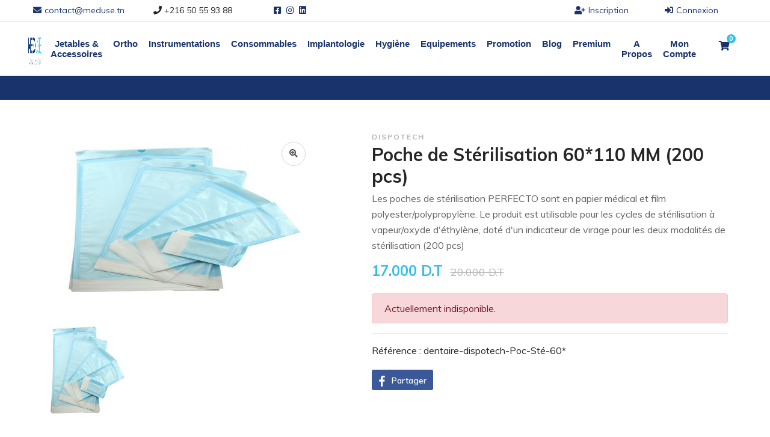

--- FILE ---
content_type: text/html
request_url: https://meduse.tn/product/128-Poche-de-St%C3%A9rilisation-60*110-MM-(200-pcs)
body_size: 2196
content:
<!DOCTYPE html>
<html lang="fr" ng-app="app">

  <head>
    <!-- Global site tag (gtag.js) - Google Analytics -->
  <script async src="https://www.googletagmanager.com/gtag/js?id=G-V21KGJK1W1"></script>
  <script>
    window.dataLayer = window.dataLayer || [];
    function gtag(){dataLayer.push(arguments);}
    gtag('js', new Date());

    gtag('config', 'G-V21KGJK1W1');
  </script>
    <base href="/">
    <meta charset="UTF-8">
    <title ng-bind="ngMeta.title"></title>
    <meta property="fb:app_id" content="227189032141937"/>
    <meta name="description" content="">
    <meta name="keywords" content="Meduse, matériel médical, vente en ligne">
    <meta name="viewport" content="width=device-width, initial-scale=1.0">
    <meta http-equiv="X-UA-Compatible" content="ie=edge">
    <meta name="google-signin-client_id" content="801999841007-9dq1rpl3qr6vg7v74uqhbt7afpkc5usc.apps.googleusercontent.com">
    <title ng-bind="pageTitle"></title>
    <link rel="apple-touch-icon" sizes="57x57" href="/assets/img/favicon/apple-icon-57x57.png">
    <link rel="apple-touch-icon" sizes="60x60" href="/assets/img/favicon/apple-icon-60x60.png">
    <link rel="apple-touch-icon" sizes="72x72" href="/assets/img/favicon/apple-icon-72x72.png">
    <link rel="apple-touch-icon" sizes="76x76" href="/assets/img/favicon/apple-icon-76x76.png">
    <link rel="apple-touch-icon" sizes="114x114" href="/assets/img/favicon/apple-icon-114x114.png">
    <link rel="apple-touch-icon" sizes="120x120" href="/assets/img/favicon/apple-icon-120x120.png">
    <link rel="apple-touch-icon" sizes="144x144" href="/assets/img/favicon/apple-icon-144x144.png">
    <link rel="apple-touch-icon" sizes="152x152" href="/assets/favicon/img/apple-icon-152x152.png">
    <link rel="apple-touch-icon" sizes="180x180" href="/assets/favicon/img/apple-icon-180x180.png">
    <link rel="icon" type="image/png" sizes="192x192"  href="/assets/img/favicon/android-icon-192x192.png">
    <link rel="icon" type="image/png" sizes="32x32" href="/assets/img/favicon/favicon-32x32.png">
    <link rel="icon" type="image/png" sizes="96x96" href="/assets/img/favicon/favicon-96x96.png">
    <link rel="icon" type="image/png" sizes="16x16" href="/assets/img/favicon/favicon-16x16.png">
    <link rel="manifest" href="/assets/img/favicon/manifest.json">
    <meta name="msapplication-TileColor" content="#ffffff">
    <meta name="msapplication-TileImage" content="/assets/img/favicon/ms-icon-144x144.png">
    <meta name="theme-color" content="#ffffff">

    <!-- Google Font -->
    <link href="https://fonts.googleapis.com/css?family=Muli:300,400,500,600,700,800,900&display=swap" rel="stylesheet">
    <script src="https://kit.fontawesome.com/0dd70e8107.js" crossorigin="anonymous"></script>
    <!--ng material-->
    <link rel="stylesheet" href="https://cdnjs.cloudflare.com/ajax/libs/angular-material/1.0.4/angular-material.css">
    <!-- Css Styles -->
    <link rel="stylesheet" href="css/bootstrap.min.css" type="text/css">
    <link rel="stylesheet" href="https://cdnjs.cloudflare.com/ajax/libs/font-awesome/5.15.2/css/all.min.css" integrity="sha512-HK5fgLBL+xu6dm/Ii3z4xhlSUyZgTT9tuc/hSrtw6uzJOvgRr2a9jyxxT1ely+B+xFAmJKVSTbpM/CuL7qxO8w==" crossorigin="anonymous" />
    <link rel="stylesheet" href="css/elegant-icons.css" type="text/css">
    <link rel="stylesheet" href="css/owl.carousel.min.css" type="text/css">
    <link rel="stylesheet" href="css/nice-select.css" type="text/css">
    <link rel="stylesheet" href="css/jquery-ui.min.css" type="text/css">
    <link rel="stylesheet" href="css/slicknav.min.css" type="text/css">
    <link rel="stylesheet" href="bundle.css" type="text/css">
  </head>

  <!--body ng-app="meduseApp">-->
  <body>
    <!-- Load Facebook SDK for JavaScript -->
    <div id="fb-root"></div>
    <script>
      window.fbAsyncInit = function() {
        FB.init({
          appId            : '227189032141937',
          xfbml            : true,
          version          : 'v9.0'
        });
      };

      (function(d, s, id) {
      var js, fjs = d.getElementsByTagName(s)[0];
      if (d.getElementById(id)) return;
      js = d.createElement(s); js.id = id;
      js.src = 'https://connect.facebook.net/fr_FR/sdk/xfbml.customerchat.js';
      fjs.parentNode.insertBefore(js, fjs);
    }(document, 'script', 'facebook-jssdk'));</script>

    <!-- Your Chat Plugin code -->
    <div class="fb-customerchat"
      attribution=setup_tool
      page_id="100412668483779"
      logged_in_greeting="Bonjour! N'hésitez pas à nous adresser toutes vos questions!"
      logged_out_greeting="Bonjour! N'hésitez pas à nous adresser toutes vos questions!">
    </div>
    <!-- Page Preloder -->
    <div id="preloder">
      <div class="loader">
        <img src="assets/img/logo-favicon-blue.png">
      </div>
    </div>

    <div ui-view></div>

    <a id="scrollToTopBtn" class="btn btn-light btn-lg back-to-top" role="button"><i class="fas fa-chevron-up"></i></a>

    <!-- Js Plugins -->
    <script src="lib/jquery-3.3.1.min.js"></script>
    <script src="lib/bootstrap.min.js"></script>
    <script src="lib/jquery-ui.min.js"></script>
    <script src="lib/jquery.countdown.min.js"></script>
    <script src="lib/jquery.nice-select.min.js"></script>
    <script src="lib/jquery.zoom.min.js"></script>
    <script src="lib/jquery.dd.min.js"></script>
    <script src="lib/jquery.slicknav.js"></script>
    <script src="lib/owl.carousel.min.js"></script>
    <script src="lib/crypto-js/crypto-js.js"></script>  
    <script src="bundle.js"></script>
    <script src="main.js"></script>
    <script src="lib/sha3.min.js"></script>

    <script async defer crossorigin="anonymous" src="https://connect.facebook.net/fr_FR/sdk.js#xfbml=1&version=v9.0&appId=227189032141937&autoLogAppEvents=1" nonce="UouxMqK0"></script>
    <script>
      function renderGoogleButton() {
        gapi.signin2.render('g-signin2', {
          'scope': 'profile email',
          'width': 255,
          'height': 40,
          'longtitle': false
        });
      }
    </script>
    <script src="https://apis.google.com/js/platform.js?onload=renderGoogleButton" async defer></script>
  
  </body>

</html>

--- FILE ---
content_type: text/css; charset=utf-8
request_url: https://cdnjs.cloudflare.com/ajax/libs/angular-material/1.0.4/angular-material.css
body_size: 24815
content:
/*!
 * Angular Material Design
 * https://github.com/angular/material
 * @license MIT
 * v1.0.4
 */
html, body {
  height: 100%;
  color: rgba(0, 0, 0, 0.87);
  background: white;
  position: relative; }

body {
  margin: 0;
  padding: 0; }

[tabindex='-1']:focus {
  outline: none; }

.inset {
  padding: 10px; }

button.md-no-style {
  font-weight: normal;
  background-color: inherit;
  text-align: left;
  border: none;
  padding: 0;
  margin: 0; }

select,
button,
textarea,
input {
  vertical-align: baseline; }

input[type="reset"],
input[type="submit"],
html input[type="button"],
button {
  cursor: pointer;
  -webkit-appearance: button; }
  input[type="reset"][disabled],
  input[type="submit"][disabled],
  html input[type="button"][disabled],
  button[disabled] {
    cursor: default; }

textarea {
  vertical-align: top;
  overflow: auto; }

input[type="search"] {
  -webkit-appearance: textfield;
  box-sizing: content-box;
  -webkit-box-sizing: content-box; }
  input[type="search"]::-webkit-search-decoration, input[type="search"]::-webkit-search-cancel-button {
    -webkit-appearance: none; }

.md-visually-hidden {
  border: 0;
  clip: rect(0 0 0 0);
  height: 1px;
  margin: -1px;
  overflow: hidden;
  padding: 0;
  position: absolute;
  text-transform: none;
  width: 1px; }

.md-shadow {
  position: absolute;
  top: 0;
  left: 0;
  bottom: 0;
  right: 0;
  border-radius: inherit;
  pointer-events: none; }

.md-shadow-bottom-z-1 {
  box-shadow: 0 2px 5px 0 rgba(0, 0, 0, 0.26); }

.md-shadow-bottom-z-2 {
  box-shadow: 0 4px 8px 0 rgba(0, 0, 0, 0.4); }

.md-shadow-animated.md-shadow {
  transition: box-shadow 0.28s cubic-bezier(0.4, 0, 0.2, 1); }

/*
 * A container inside of a rippling element (eg a button),
 * which contains all of the individual ripples
 */
.md-ripple-container {
  pointer-events: none;
  position: absolute;
  overflow: hidden;
  left: 0;
  top: 0;
  width: 100%;
  height: 100%;
  transition: all 0.55s cubic-bezier(0.25, 0.8, 0.25, 1); }

.md-ripple {
  position: absolute;
  -webkit-transform: translate(-50%, -50%) scale(0);
          transform: translate(-50%, -50%) scale(0);
  -webkit-transform-origin: 50% 50%;
          transform-origin: 50% 50%;
  opacity: 0;
  border-radius: 50%; }
  .md-ripple.md-ripple-placed {
    transition: margin 0.9s cubic-bezier(0.25, 0.8, 0.25, 1), border 0.9s cubic-bezier(0.25, 0.8, 0.25, 1), width 0.9s cubic-bezier(0.25, 0.8, 0.25, 1), height 0.9s cubic-bezier(0.25, 0.8, 0.25, 1), opacity 0.9s cubic-bezier(0.25, 0.8, 0.25, 1), -webkit-transform 0.9s cubic-bezier(0.25, 0.8, 0.25, 1);
    transition: margin 0.9s cubic-bezier(0.25, 0.8, 0.25, 1), border 0.9s cubic-bezier(0.25, 0.8, 0.25, 1), width 0.9s cubic-bezier(0.25, 0.8, 0.25, 1), height 0.9s cubic-bezier(0.25, 0.8, 0.25, 1), opacity 0.9s cubic-bezier(0.25, 0.8, 0.25, 1), transform 0.9s cubic-bezier(0.25, 0.8, 0.25, 1); }
  .md-ripple.md-ripple-scaled {
    -webkit-transform: translate(-50%, -50%) scale(1);
            transform: translate(-50%, -50%) scale(1); }
  .md-ripple.md-ripple-active, .md-ripple.md-ripple-full, .md-ripple.md-ripple-visible {
    opacity: 0.20; }

.md-padding {
  padding: 8px; }

.md-margin {
  margin: 8px; }

.md-scroll-mask {
  position: absolute;
  background-color: transparent;
  top: 0;
  right: 0;
  bottom: 0;
  left: 0; }
  .md-scroll-mask > .md-scroll-mask-bar {
    display: block;
    position: absolute;
    background-color: #fafafa;
    right: 0;
    top: 0;
    bottom: 0;
    z-index: 65;
    box-shadow: inset 0px 0px 1px rgba(0, 0, 0, 0.3); }

@media (min-width: 960px) {
  .md-padding {
    padding: 16px; } }

html, body {
  -webkit-tap-highlight-color: transparent;
  -webkit-touch-callout: none;
  min-height: 100%;
  -webkit-text-size-adjust: 100%;
  -ms-text-size-adjust: 100%;
  -webkit-font-smoothing: antialiased;
  -moz-osx-font-smoothing: grayscale; }

/************
 * Headings
 ************/
.md-display-4 {
  font-size: 112px;
  font-weight: 300;
  letter-spacing: -0.010em;
  line-height: 112px; }

.md-display-3 {
  font-size: 56px;
  font-weight: 400;
  letter-spacing: -0.005em;
  line-height: 56px; }

.md-display-2 {
  font-size: 45px;
  font-weight: 400;
  line-height: 64px; }

.md-display-1 {
  font-size: 34px;
  font-weight: 400;
  line-height: 40px; }

.md-headline {
  font-size: 24px;
  font-weight: 400;
  line-height: 32px; }

.md-title {
  font-size: 20px;
  font-weight: 500;
  letter-spacing: 0.005em; }

.md-subhead {
  font-size: 16px;
  font-weight: 400;
  letter-spacing: 0.010em;
  line-height: 24px; }

/************
 * Body Copy
 ************/
.md-body-1 {
  font-size: 14px;
  font-weight: 400;
  letter-spacing: 0.010em;
  line-height: 20px; }

.md-body-2 {
  font-size: 14px;
  font-weight: 500;
  letter-spacing: 0.010em;
  line-height: 24px; }

.md-caption {
  font-size: 12px;
  letter-spacing: 0.020em; }

.md-button {
  letter-spacing: 0.010em; }

/************
 * Defaults
 ************/
button,
select,
html,
textarea,
input {
  font-family: Roboto, "Helvetica Neue", sans-serif; }

select,
button,
textarea,
input {
  font-size: 100%; }

/*
*
*  Responsive attributes
*
*  References:
*  1) https://scotch.io/tutorials/a-visual-guide-to-css3-flexbox-properties#flex
*  2) https://css-tricks.com/almanac/properties/f/flex/
*  3) https://css-tricks.com/snippets/css/a-guide-to-flexbox/
*  4) https://github.com/philipwalton/flexbugs#3-min-height-on-a-flex-container-wont-apply-to-its-flex-items
*  5) http://godban.com.ua/projects/flexgrid
*
*
*/
@-moz-document url-prefix() {
  .layout-fill {
    margin: 0;
    width: 100%;
    min-height: 100%;
    height: 100%; } }

/*
 *  Apply Mixins to create Layout/Flexbox styles
 *
 */
.flex-order {
  -webkit-order: 0;
      -ms-flex-order: 0;
          order: 0; }

.flex-order--20 {
  -webkit-order: -20;
      -ms-flex-order: -20;
          order: -20; }

.flex-order--19 {
  -webkit-order: -19;
      -ms-flex-order: -19;
          order: -19; }

.flex-order--18 {
  -webkit-order: -18;
      -ms-flex-order: -18;
          order: -18; }

.flex-order--17 {
  -webkit-order: -17;
      -ms-flex-order: -17;
          order: -17; }

.flex-order--16 {
  -webkit-order: -16;
      -ms-flex-order: -16;
          order: -16; }

.flex-order--15 {
  -webkit-order: -15;
      -ms-flex-order: -15;
          order: -15; }

.flex-order--14 {
  -webkit-order: -14;
      -ms-flex-order: -14;
          order: -14; }

.flex-order--13 {
  -webkit-order: -13;
      -ms-flex-order: -13;
          order: -13; }

.flex-order--12 {
  -webkit-order: -12;
      -ms-flex-order: -12;
          order: -12; }

.flex-order--11 {
  -webkit-order: -11;
      -ms-flex-order: -11;
          order: -11; }

.flex-order--10 {
  -webkit-order: -10;
      -ms-flex-order: -10;
          order: -10; }

.flex-order--9 {
  -webkit-order: -9;
      -ms-flex-order: -9;
          order: -9; }

.flex-order--8 {
  -webkit-order: -8;
      -ms-flex-order: -8;
          order: -8; }

.flex-order--7 {
  -webkit-order: -7;
      -ms-flex-order: -7;
          order: -7; }

.flex-order--6 {
  -webkit-order: -6;
      -ms-flex-order: -6;
          order: -6; }

.flex-order--5 {
  -webkit-order: -5;
      -ms-flex-order: -5;
          order: -5; }

.flex-order--4 {
  -webkit-order: -4;
      -ms-flex-order: -4;
          order: -4; }

.flex-order--3 {
  -webkit-order: -3;
      -ms-flex-order: -3;
          order: -3; }

.flex-order--2 {
  -webkit-order: -2;
      -ms-flex-order: -2;
          order: -2; }

.flex-order--1 {
  -webkit-order: -1;
      -ms-flex-order: -1;
          order: -1; }

.flex-order-0 {
  -webkit-order: 0;
      -ms-flex-order: 0;
          order: 0; }

.flex-order-1 {
  -webkit-order: 1;
      -ms-flex-order: 1;
          order: 1; }

.flex-order-2 {
  -webkit-order: 2;
      -ms-flex-order: 2;
          order: 2; }

.flex-order-3 {
  -webkit-order: 3;
      -ms-flex-order: 3;
          order: 3; }

.flex-order-4 {
  -webkit-order: 4;
      -ms-flex-order: 4;
          order: 4; }

.flex-order-5 {
  -webkit-order: 5;
      -ms-flex-order: 5;
          order: 5; }

.flex-order-6 {
  -webkit-order: 6;
      -ms-flex-order: 6;
          order: 6; }

.flex-order-7 {
  -webkit-order: 7;
      -ms-flex-order: 7;
          order: 7; }

.flex-order-8 {
  -webkit-order: 8;
      -ms-flex-order: 8;
          order: 8; }

.flex-order-9 {
  -webkit-order: 9;
      -ms-flex-order: 9;
          order: 9; }

.flex-order-10 {
  -webkit-order: 10;
      -ms-flex-order: 10;
          order: 10; }

.flex-order-11 {
  -webkit-order: 11;
      -ms-flex-order: 11;
          order: 11; }

.flex-order-12 {
  -webkit-order: 12;
      -ms-flex-order: 12;
          order: 12; }

.flex-order-13 {
  -webkit-order: 13;
      -ms-flex-order: 13;
          order: 13; }

.flex-order-14 {
  -webkit-order: 14;
      -ms-flex-order: 14;
          order: 14; }

.flex-order-15 {
  -webkit-order: 15;
      -ms-flex-order: 15;
          order: 15; }

.flex-order-16 {
  -webkit-order: 16;
      -ms-flex-order: 16;
          order: 16; }

.flex-order-17 {
  -webkit-order: 17;
      -ms-flex-order: 17;
          order: 17; }

.flex-order-18 {
  -webkit-order: 18;
      -ms-flex-order: 18;
          order: 18; }

.flex-order-19 {
  -webkit-order: 19;
      -ms-flex-order: 19;
          order: 19; }

.flex-order-20 {
  -webkit-order: 20;
      -ms-flex-order: 20;
          order: 20; }

.offset-0, .flex-offset-0 {
  margin-left: 0%; }

.offset-5, .flex-offset-5 {
  margin-left: 5%; }

.offset-10, .flex-offset-10 {
  margin-left: 10%; }

.offset-15, .flex-offset-15 {
  margin-left: 15%; }

.offset-20, .flex-offset-20 {
  margin-left: 20%; }

.offset-25, .flex-offset-25 {
  margin-left: 25%; }

.offset-30, .flex-offset-30 {
  margin-left: 30%; }

.offset-35, .flex-offset-35 {
  margin-left: 35%; }

.offset-40, .flex-offset-40 {
  margin-left: 40%; }

.offset-45, .flex-offset-45 {
  margin-left: 45%; }

.offset-50, .flex-offset-50 {
  margin-left: 50%; }

.offset-55, .flex-offset-55 {
  margin-left: 55%; }

.offset-60, .flex-offset-60 {
  margin-left: 60%; }

.offset-65, .flex-offset-65 {
  margin-left: 65%; }

.offset-70, .flex-offset-70 {
  margin-left: 70%; }

.offset-75, .flex-offset-75 {
  margin-left: 75%; }

.offset-80, .flex-offset-80 {
  margin-left: 80%; }

.offset-85, .flex-offset-85 {
  margin-left: 85%; }

.offset-90, .flex-offset-90 {
  margin-left: 90%; }

.offset-95, .flex-offset-95 {
  margin-left: 95%; }

.offset-33, .flex-offset-33 {
  margin-left: calc(100% / 3); }

.offset-66, .flex-offset-66 {
  margin-left: calc(200% / 3); }

.layout-align {
  -webkit-justify-content: flex-start;
      -ms-flex-pack: start;
          justify-content: flex-start;
  -webkit-align-content: stretch;
      -ms-flex-line-pack: stretch;
          align-content: stretch;
  -webkit-align-items: stretch;
      -ms-flex-align: stretch;
          align-items: stretch; }

.layout-align-start,
.layout-align-start-start,
.layout-align-start-center,
.layout-align-start-end,
.layout-align-start-stretch {
  -webkit-justify-content: flex-start;
      -ms-flex-pack: start;
          justify-content: flex-start; }

.layout-align-center,
.layout-align-center-start,
.layout-align-center-center,
.layout-align-center-end,
.layout-align-center-stretch {
  -webkit-justify-content: center;
      -ms-flex-pack: center;
          justify-content: center; }

.layout-align-end,
.layout-align-end-start,
.layout-align-end-center,
.layout-align-end-end,
.layout-align-end-stretch {
  -webkit-justify-content: flex-end;
      -ms-flex-pack: end;
          justify-content: flex-end; }

.layout-align-space-around,
.layout-align-space-around-center,
.layout-align-space-around-start,
.layout-align-space-around-end,
.layout-align-space-around-stretch {
  -webkit-justify-content: space-around;
      -ms-flex-pack: distribute;
          justify-content: space-around; }

.layout-align-space-between,
.layout-align-space-between-center,
.layout-align-space-between-start,
.layout-align-space-between-end,
.layout-align-space-between-stretch {
  -webkit-justify-content: space-between;
      -ms-flex-pack: justify;
          justify-content: space-between; }

.layout-align-start-start,
.layout-align-center-start,
.layout-align-end-start,
.layout-align-space-between-start,
.layout-align-space-around-start {
  -webkit-align-items: flex-start;
      -ms-flex-align: start;
          align-items: flex-start;
  -webkit-align-content: flex-start;
      -ms-flex-line-pack: start;
          align-content: flex-start; }

.layout-align-start-center,
.layout-align-center-center,
.layout-align-end-center,
.layout-align-space-between-center,
.layout-align-space-around-center {
  -webkit-align-items: center;
      -ms-flex-align: center;
          align-items: center;
  -webkit-align-content: center;
      -ms-flex-line-pack: center;
          align-content: center;
  max-width: 100%; }

.layout-align-start-center > *,
.layout-align-center-center > *,
.layout-align-end-center > *,
.layout-align-space-between-center > *,
.layout-align-space-around-center > * {
  max-width: 100%;
  box-sizing: border-box; }

.layout-align-start-end,
.layout-align-center-end,
.layout-align-end-end,
.layout-align-space-between-end,
.layout-align-space-around-end {
  -webkit-align-items: flex-end;
      -ms-flex-align: end;
          align-items: flex-end;
  -webkit-align-content: flex-end;
      -ms-flex-line-pack: end;
          align-content: flex-end; }

.layout-align-start-stretch,
.layout-align-center-stretch,
.layout-align-end-stretch,
.layout-align-space-between-stretch,
.layout-align-space-around-stretch {
  -webkit-align-items: stretch;
      -ms-flex-align: stretch;
          align-items: stretch;
  -webkit-align-content: stretch;
      -ms-flex-line-pack: stretch;
          align-content: stretch; }

.flex {
  -webkit-flex: 1;
      -ms-flex: 1;
          flex: 1;
  box-sizing: border-box; }

@media screen\0 {
  .flex {
    -webkit-flex: 1 1 0%;
        -ms-flex: 1 1 0%;
            flex: 1 1 0%; } }

.flex-grow {
  -webkit-flex: 1 1 100%;
      -ms-flex: 1 1 100%;
          flex: 1 1 100%;
  box-sizing: border-box; }

.flex-initial {
  -webkit-flex: 0 1 auto;
      -ms-flex: 0 1 auto;
          flex: 0 1 auto;
  box-sizing: border-box; }

.flex-auto {
  -webkit-flex: 1 1 auto;
      -ms-flex: 1 1 auto;
          flex: 1 1 auto;
  box-sizing: border-box; }

.flex-none {
  -webkit-flex: 0 0 auto;
      -ms-flex: 0 0 auto;
          flex: 0 0 auto;
  box-sizing: border-box; }

.flex-noshrink {
  -webkit-flex: 1 0 auto;
      -ms-flex: 1 0 auto;
          flex: 1 0 auto;
  box-sizing: border-box; }

.flex-nogrow {
  -webkit-flex: 0 1 auto;
      -ms-flex: 0 1 auto;
          flex: 0 1 auto;
  box-sizing: border-box; }

.flex-0 {
  -webkit-flex: 1 1 0%;
      -ms-flex: 1 1 0%;
          flex: 1 1 0%;
  max-width: 0%;
  max-height: 100%;
  box-sizing: border-box; }

.layout-row > .flex-0,
.layout-row > .flex-0 {
  -webkit-flex: 1 1 0%;
      -ms-flex: 1 1 0%;
          flex: 1 1 0%;
  max-width: 0%;
  max-height: 100%;
  box-sizing: border-box;
  min-width: 0; }

.layout-column > .flex-0,
.layout-column > .flex-0 {
  -webkit-flex: 1 1 0%;
      -ms-flex: 1 1 0%;
          flex: 1 1 0%;
  max-width: 100%;
  max-height: 0%;
  box-sizing: border-box;
  min-height: 0; }

.flex-5 {
  -webkit-flex: 1 1 5%;
      -ms-flex: 1 1 5%;
          flex: 1 1 5%;
  max-width: 5%;
  max-height: 100%;
  box-sizing: border-box; }

.layout-row > .flex-5,
.layout-row > .flex-5 {
  -webkit-flex: 1 1 5%;
      -ms-flex: 1 1 5%;
          flex: 1 1 5%;
  max-width: 5%;
  max-height: 100%;
  box-sizing: border-box; }

.layout-column > .flex-5,
.layout-column > .flex-5 {
  -webkit-flex: 1 1 5%;
      -ms-flex: 1 1 5%;
          flex: 1 1 5%;
  max-width: 100%;
  max-height: 5%;
  box-sizing: border-box; }

.flex-10 {
  -webkit-flex: 1 1 10%;
      -ms-flex: 1 1 10%;
          flex: 1 1 10%;
  max-width: 10%;
  max-height: 100%;
  box-sizing: border-box; }

.layout-row > .flex-10,
.layout-row > .flex-10 {
  -webkit-flex: 1 1 10%;
      -ms-flex: 1 1 10%;
          flex: 1 1 10%;
  max-width: 10%;
  max-height: 100%;
  box-sizing: border-box; }

.layout-column > .flex-10,
.layout-column > .flex-10 {
  -webkit-flex: 1 1 10%;
      -ms-flex: 1 1 10%;
          flex: 1 1 10%;
  max-width: 100%;
  max-height: 10%;
  box-sizing: border-box; }

.flex-15 {
  -webkit-flex: 1 1 15%;
      -ms-flex: 1 1 15%;
          flex: 1 1 15%;
  max-width: 15%;
  max-height: 100%;
  box-sizing: border-box; }

.layout-row > .flex-15,
.layout-row > .flex-15 {
  -webkit-flex: 1 1 15%;
      -ms-flex: 1 1 15%;
          flex: 1 1 15%;
  max-width: 15%;
  max-height: 100%;
  box-sizing: border-box; }

.layout-column > .flex-15,
.layout-column > .flex-15 {
  -webkit-flex: 1 1 15%;
      -ms-flex: 1 1 15%;
          flex: 1 1 15%;
  max-width: 100%;
  max-height: 15%;
  box-sizing: border-box; }

.flex-20 {
  -webkit-flex: 1 1 20%;
      -ms-flex: 1 1 20%;
          flex: 1 1 20%;
  max-width: 20%;
  max-height: 100%;
  box-sizing: border-box; }

.layout-row > .flex-20,
.layout-row > .flex-20 {
  -webkit-flex: 1 1 20%;
      -ms-flex: 1 1 20%;
          flex: 1 1 20%;
  max-width: 20%;
  max-height: 100%;
  box-sizing: border-box; }

.layout-column > .flex-20,
.layout-column > .flex-20 {
  -webkit-flex: 1 1 20%;
      -ms-flex: 1 1 20%;
          flex: 1 1 20%;
  max-width: 100%;
  max-height: 20%;
  box-sizing: border-box; }

.flex-25 {
  -webkit-flex: 1 1 25%;
      -ms-flex: 1 1 25%;
          flex: 1 1 25%;
  max-width: 25%;
  max-height: 100%;
  box-sizing: border-box; }

.layout-row > .flex-25,
.layout-row > .flex-25 {
  -webkit-flex: 1 1 25%;
      -ms-flex: 1 1 25%;
          flex: 1 1 25%;
  max-width: 25%;
  max-height: 100%;
  box-sizing: border-box; }

.layout-column > .flex-25,
.layout-column > .flex-25 {
  -webkit-flex: 1 1 25%;
      -ms-flex: 1 1 25%;
          flex: 1 1 25%;
  max-width: 100%;
  max-height: 25%;
  box-sizing: border-box; }

.flex-30 {
  -webkit-flex: 1 1 30%;
      -ms-flex: 1 1 30%;
          flex: 1 1 30%;
  max-width: 30%;
  max-height: 100%;
  box-sizing: border-box; }

.layout-row > .flex-30,
.layout-row > .flex-30 {
  -webkit-flex: 1 1 30%;
      -ms-flex: 1 1 30%;
          flex: 1 1 30%;
  max-width: 30%;
  max-height: 100%;
  box-sizing: border-box; }

.layout-column > .flex-30,
.layout-column > .flex-30 {
  -webkit-flex: 1 1 30%;
      -ms-flex: 1 1 30%;
          flex: 1 1 30%;
  max-width: 100%;
  max-height: 30%;
  box-sizing: border-box; }

.flex-35 {
  -webkit-flex: 1 1 35%;
      -ms-flex: 1 1 35%;
          flex: 1 1 35%;
  max-width: 35%;
  max-height: 100%;
  box-sizing: border-box; }

.layout-row > .flex-35,
.layout-row > .flex-35 {
  -webkit-flex: 1 1 35%;
      -ms-flex: 1 1 35%;
          flex: 1 1 35%;
  max-width: 35%;
  max-height: 100%;
  box-sizing: border-box; }

.layout-column > .flex-35,
.layout-column > .flex-35 {
  -webkit-flex: 1 1 35%;
      -ms-flex: 1 1 35%;
          flex: 1 1 35%;
  max-width: 100%;
  max-height: 35%;
  box-sizing: border-box; }

.flex-40 {
  -webkit-flex: 1 1 40%;
      -ms-flex: 1 1 40%;
          flex: 1 1 40%;
  max-width: 40%;
  max-height: 100%;
  box-sizing: border-box; }

.layout-row > .flex-40,
.layout-row > .flex-40 {
  -webkit-flex: 1 1 40%;
      -ms-flex: 1 1 40%;
          flex: 1 1 40%;
  max-width: 40%;
  max-height: 100%;
  box-sizing: border-box; }

.layout-column > .flex-40,
.layout-column > .flex-40 {
  -webkit-flex: 1 1 40%;
      -ms-flex: 1 1 40%;
          flex: 1 1 40%;
  max-width: 100%;
  max-height: 40%;
  box-sizing: border-box; }

.flex-45 {
  -webkit-flex: 1 1 45%;
      -ms-flex: 1 1 45%;
          flex: 1 1 45%;
  max-width: 45%;
  max-height: 100%;
  box-sizing: border-box; }

.layout-row > .flex-45,
.layout-row > .flex-45 {
  -webkit-flex: 1 1 45%;
      -ms-flex: 1 1 45%;
          flex: 1 1 45%;
  max-width: 45%;
  max-height: 100%;
  box-sizing: border-box; }

.layout-column > .flex-45,
.layout-column > .flex-45 {
  -webkit-flex: 1 1 45%;
      -ms-flex: 1 1 45%;
          flex: 1 1 45%;
  max-width: 100%;
  max-height: 45%;
  box-sizing: border-box; }

.flex-50 {
  -webkit-flex: 1 1 50%;
      -ms-flex: 1 1 50%;
          flex: 1 1 50%;
  max-width: 50%;
  max-height: 100%;
  box-sizing: border-box; }

.layout-row > .flex-50,
.layout-row > .flex-50 {
  -webkit-flex: 1 1 50%;
      -ms-flex: 1 1 50%;
          flex: 1 1 50%;
  max-width: 50%;
  max-height: 100%;
  box-sizing: border-box; }

.layout-column > .flex-50,
.layout-column > .flex-50 {
  -webkit-flex: 1 1 50%;
      -ms-flex: 1 1 50%;
          flex: 1 1 50%;
  max-width: 100%;
  max-height: 50%;
  box-sizing: border-box; }

.flex-55 {
  -webkit-flex: 1 1 55%;
      -ms-flex: 1 1 55%;
          flex: 1 1 55%;
  max-width: 55%;
  max-height: 100%;
  box-sizing: border-box; }

.layout-row > .flex-55,
.layout-row > .flex-55 {
  -webkit-flex: 1 1 55%;
      -ms-flex: 1 1 55%;
          flex: 1 1 55%;
  max-width: 55%;
  max-height: 100%;
  box-sizing: border-box; }

.layout-column > .flex-55,
.layout-column > .flex-55 {
  -webkit-flex: 1 1 55%;
      -ms-flex: 1 1 55%;
          flex: 1 1 55%;
  max-width: 100%;
  max-height: 55%;
  box-sizing: border-box; }

.flex-60 {
  -webkit-flex: 1 1 60%;
      -ms-flex: 1 1 60%;
          flex: 1 1 60%;
  max-width: 60%;
  max-height: 100%;
  box-sizing: border-box; }

.layout-row > .flex-60,
.layout-row > .flex-60 {
  -webkit-flex: 1 1 60%;
      -ms-flex: 1 1 60%;
          flex: 1 1 60%;
  max-width: 60%;
  max-height: 100%;
  box-sizing: border-box; }

.layout-column > .flex-60,
.layout-column > .flex-60 {
  -webkit-flex: 1 1 60%;
      -ms-flex: 1 1 60%;
          flex: 1 1 60%;
  max-width: 100%;
  max-height: 60%;
  box-sizing: border-box; }

.flex-65 {
  -webkit-flex: 1 1 65%;
      -ms-flex: 1 1 65%;
          flex: 1 1 65%;
  max-width: 65%;
  max-height: 100%;
  box-sizing: border-box; }

.layout-row > .flex-65,
.layout-row > .flex-65 {
  -webkit-flex: 1 1 65%;
      -ms-flex: 1 1 65%;
          flex: 1 1 65%;
  max-width: 65%;
  max-height: 100%;
  box-sizing: border-box; }

.layout-column > .flex-65,
.layout-column > .flex-65 {
  -webkit-flex: 1 1 65%;
      -ms-flex: 1 1 65%;
          flex: 1 1 65%;
  max-width: 100%;
  max-height: 65%;
  box-sizing: border-box; }

.flex-70 {
  -webkit-flex: 1 1 70%;
      -ms-flex: 1 1 70%;
          flex: 1 1 70%;
  max-width: 70%;
  max-height: 100%;
  box-sizing: border-box; }

.layout-row > .flex-70,
.layout-row > .flex-70 {
  -webkit-flex: 1 1 70%;
      -ms-flex: 1 1 70%;
          flex: 1 1 70%;
  max-width: 70%;
  max-height: 100%;
  box-sizing: border-box; }

.layout-column > .flex-70,
.layout-column > .flex-70 {
  -webkit-flex: 1 1 70%;
      -ms-flex: 1 1 70%;
          flex: 1 1 70%;
  max-width: 100%;
  max-height: 70%;
  box-sizing: border-box; }

.flex-75 {
  -webkit-flex: 1 1 75%;
      -ms-flex: 1 1 75%;
          flex: 1 1 75%;
  max-width: 75%;
  max-height: 100%;
  box-sizing: border-box; }

.layout-row > .flex-75,
.layout-row > .flex-75 {
  -webkit-flex: 1 1 75%;
      -ms-flex: 1 1 75%;
          flex: 1 1 75%;
  max-width: 75%;
  max-height: 100%;
  box-sizing: border-box; }

.layout-column > .flex-75,
.layout-column > .flex-75 {
  -webkit-flex: 1 1 75%;
      -ms-flex: 1 1 75%;
          flex: 1 1 75%;
  max-width: 100%;
  max-height: 75%;
  box-sizing: border-box; }

.flex-80 {
  -webkit-flex: 1 1 80%;
      -ms-flex: 1 1 80%;
          flex: 1 1 80%;
  max-width: 80%;
  max-height: 100%;
  box-sizing: border-box; }

.layout-row > .flex-80,
.layout-row > .flex-80 {
  -webkit-flex: 1 1 80%;
      -ms-flex: 1 1 80%;
          flex: 1 1 80%;
  max-width: 80%;
  max-height: 100%;
  box-sizing: border-box; }

.layout-column > .flex-80,
.layout-column > .flex-80 {
  -webkit-flex: 1 1 80%;
      -ms-flex: 1 1 80%;
          flex: 1 1 80%;
  max-width: 100%;
  max-height: 80%;
  box-sizing: border-box; }

.flex-85 {
  -webkit-flex: 1 1 85%;
      -ms-flex: 1 1 85%;
          flex: 1 1 85%;
  max-width: 85%;
  max-height: 100%;
  box-sizing: border-box; }

.layout-row > .flex-85,
.layout-row > .flex-85 {
  -webkit-flex: 1 1 85%;
      -ms-flex: 1 1 85%;
          flex: 1 1 85%;
  max-width: 85%;
  max-height: 100%;
  box-sizing: border-box; }

.layout-column > .flex-85,
.layout-column > .flex-85 {
  -webkit-flex: 1 1 85%;
      -ms-flex: 1 1 85%;
          flex: 1 1 85%;
  max-width: 100%;
  max-height: 85%;
  box-sizing: border-box; }

.flex-90 {
  -webkit-flex: 1 1 90%;
      -ms-flex: 1 1 90%;
          flex: 1 1 90%;
  max-width: 90%;
  max-height: 100%;
  box-sizing: border-box; }

.layout-row > .flex-90,
.layout-row > .flex-90 {
  -webkit-flex: 1 1 90%;
      -ms-flex: 1 1 90%;
          flex: 1 1 90%;
  max-width: 90%;
  max-height: 100%;
  box-sizing: border-box; }

.layout-column > .flex-90,
.layout-column > .flex-90 {
  -webkit-flex: 1 1 90%;
      -ms-flex: 1 1 90%;
          flex: 1 1 90%;
  max-width: 100%;
  max-height: 90%;
  box-sizing: border-box; }

.flex-95 {
  -webkit-flex: 1 1 95%;
      -ms-flex: 1 1 95%;
          flex: 1 1 95%;
  max-width: 95%;
  max-height: 100%;
  box-sizing: border-box; }

.layout-row > .flex-95,
.layout-row > .flex-95 {
  -webkit-flex: 1 1 95%;
      -ms-flex: 1 1 95%;
          flex: 1 1 95%;
  max-width: 95%;
  max-height: 100%;
  box-sizing: border-box; }

.layout-column > .flex-95,
.layout-column > .flex-95 {
  -webkit-flex: 1 1 95%;
      -ms-flex: 1 1 95%;
          flex: 1 1 95%;
  max-width: 100%;
  max-height: 95%;
  box-sizing: border-box; }

.flex-100 {
  -webkit-flex: 1 1 100%;
      -ms-flex: 1 1 100%;
          flex: 1 1 100%;
  max-width: 100%;
  max-height: 100%;
  box-sizing: border-box; }

.layout-row > .flex-100,
.layout-row > .flex-100 {
  -webkit-flex: 1 1 100%;
      -ms-flex: 1 1 100%;
          flex: 1 1 100%;
  max-width: 100%;
  max-height: 100%;
  box-sizing: border-box; }

.layout-column > .flex-100,
.layout-column > .flex-100 {
  -webkit-flex: 1 1 100%;
      -ms-flex: 1 1 100%;
          flex: 1 1 100%;
  max-width: 100%;
  max-height: 100%;
  box-sizing: border-box; }

.layout-row > .flex-33, .layout-row > .flex-33, .layout-row > .flex-33, .layout-row > .flex-33 {
  -webkit-flex: 1 1 33.33%;
      -ms-flex: 1 1 33.33%;
          flex: 1 1 33.33%;
  max-width: 33.33%;
  max-height: 100%;
  box-sizing: border-box; }

.layout-row > .flex-66, .layout-row > .flex-66, .layout-row > .flex-66, .layout-row > .flex-66 {
  -webkit-flex: 1 1 66.66%;
      -ms-flex: 1 1 66.66%;
          flex: 1 1 66.66%;
  max-width: 66.66%;
  max-height: 100%;
  box-sizing: border-box; }

.layout-row > .flex, .layout-row > .flex {
  min-width: 0; }

.layout-column > .flex-33, .layout-column > .flex-33, .layout-column > .flex-33, .layout-column > .flex-33 {
  -webkit-flex: 1 1 33.33%;
      -ms-flex: 1 1 33.33%;
          flex: 1 1 33.33%;
  max-width: 100%;
  max-height: 33.33%;
  box-sizing: border-box; }

.layout-column > .flex-66, .layout-column > .flex-66, .layout-column > .flex-66, .layout-column > .flex-66 {
  -webkit-flex: 1 1 66.66%;
      -ms-flex: 1 1 66.66%;
          flex: 1 1 66.66%;
  max-width: 100%;
  max-height: 66.66%;
  box-sizing: border-box; }

.layout-column > .flex, .layout-column > .flex {
  min-height: 0; }

.layout, .layout-column, .layout-row {
  box-sizing: border-box;
  display: -webkit-flex;
  display: -ms-flexbox;
  display: flex; }

.layout-column {
  -webkit-flex-direction: column;
      -ms-flex-direction: column;
          flex-direction: column; }

.layout-row {
  -webkit-flex-direction: row;
      -ms-flex-direction: row;
          flex-direction: row; }

.layout-padding-sm > *,
.layout-padding > .flex-sm {
  padding: 4px; }

.layout-padding,
.layout-padding-gt-sm,
.layout-padding-md,
.layout-padding > *,
.layout-padding-gt-sm > *,
.layout-padding-md > *,
.layout-padding > .flex,
.layout-padding > .flex-gt-sm,
.layout-padding > .flex-md {
  padding: 8px; }

.layout-padding-gt-md > *,
.layout-padding-lg > *,
.layout-padding-gt-lg > *,
.layout-padding > .flex-gt-md,
.layout-padding > .flex-lg,
.layout-padding > .flex-lg,
.layout-padding > .flex-gt-lg {
  padding: 16px; }

.layout-margin-sm > *,
.layout-margin > .flex-sm {
  margin: 4px; }

.layout-margin,
.layout-margin-gt-sm,
.layout-margin-md,
.layout-margin > *,
.layout-margin-gt-sm > *,
.layout-margin-md > *,
.layout-margin > .flex,
.layout-margin > .flex-gt-sm,
.layout-margin > .flex-md {
  margin: 8px; }

.layout-margin-gt-md > *,
.layout-margin-lg > *,
.layout-margin-gt-lg > *,
.layout-margin > .flex-gt-md,
.layout-margin > .flex-lg,
.layout-margin > .flex-gt-lg {
  margin: 16px; }

.layout-wrap {
  -webkit-flex-wrap: wrap;
      -ms-flex-wrap: wrap;
          flex-wrap: wrap; }

.layout-nowrap {
  -webkit-flex-wrap: nowrap;
      -ms-flex-wrap: nowrap;
          flex-wrap: nowrap; }

.layout-fill {
  margin: 0;
  width: 100%;
  min-height: 100%;
  height: 100%; }

/**
 * `hide-gt-sm show-gt-lg` should hide from 600px to 1200px
 * `show-md hide-gt-sm` should show from 0px to 960px and hide at >960px
 * `hide-gt-md show-gt-sm` should show everywhere (show overrides hide)`
 *
 *  hide means hide everywhere
 *  Sizes:
 *         $layout-breakpoint-xs:     600px !default;
 *         $layout-breakpoint-sm:     960px !default;
 *         $layout-breakpoint-md:     1280px !default;
 *         $layout-breakpoint-lg:     1920px !default;
 */
@media (max-width: 599px) {
  .hide-xs:not(.show-xs):not(.show), .hide:not(.show-xs):not(.show) {
    display: none; }
  .flex-order-xs--20 {
    -webkit-order: -20;
        -ms-flex-order: -20;
            order: -20; }
  .flex-order-xs--19 {
    -webkit-order: -19;
        -ms-flex-order: -19;
            order: -19; }
  .flex-order-xs--18 {
    -webkit-order: -18;
        -ms-flex-order: -18;
            order: -18; }
  .flex-order-xs--17 {
    -webkit-order: -17;
        -ms-flex-order: -17;
            order: -17; }
  .flex-order-xs--16 {
    -webkit-order: -16;
        -ms-flex-order: -16;
            order: -16; }
  .flex-order-xs--15 {
    -webkit-order: -15;
        -ms-flex-order: -15;
            order: -15; }
  .flex-order-xs--14 {
    -webkit-order: -14;
        -ms-flex-order: -14;
            order: -14; }
  .flex-order-xs--13 {
    -webkit-order: -13;
        -ms-flex-order: -13;
            order: -13; }
  .flex-order-xs--12 {
    -webkit-order: -12;
        -ms-flex-order: -12;
            order: -12; }
  .flex-order-xs--11 {
    -webkit-order: -11;
        -ms-flex-order: -11;
            order: -11; }
  .flex-order-xs--10 {
    -webkit-order: -10;
        -ms-flex-order: -10;
            order: -10; }
  .flex-order-xs--9 {
    -webkit-order: -9;
        -ms-flex-order: -9;
            order: -9; }
  .flex-order-xs--8 {
    -webkit-order: -8;
        -ms-flex-order: -8;
            order: -8; }
  .flex-order-xs--7 {
    -webkit-order: -7;
        -ms-flex-order: -7;
            order: -7; }
  .flex-order-xs--6 {
    -webkit-order: -6;
        -ms-flex-order: -6;
            order: -6; }
  .flex-order-xs--5 {
    -webkit-order: -5;
        -ms-flex-order: -5;
            order: -5; }
  .flex-order-xs--4 {
    -webkit-order: -4;
        -ms-flex-order: -4;
            order: -4; }
  .flex-order-xs--3 {
    -webkit-order: -3;
        -ms-flex-order: -3;
            order: -3; }
  .flex-order-xs--2 {
    -webkit-order: -2;
        -ms-flex-order: -2;
            order: -2; }
  .flex-order-xs--1 {
    -webkit-order: -1;
        -ms-flex-order: -1;
            order: -1; }
  .flex-order-xs-0 {
    -webkit-order: 0;
        -ms-flex-order: 0;
            order: 0; }
  .flex-order-xs-1 {
    -webkit-order: 1;
        -ms-flex-order: 1;
            order: 1; }
  .flex-order-xs-2 {
    -webkit-order: 2;
        -ms-flex-order: 2;
            order: 2; }
  .flex-order-xs-3 {
    -webkit-order: 3;
        -ms-flex-order: 3;
            order: 3; }
  .flex-order-xs-4 {
    -webkit-order: 4;
        -ms-flex-order: 4;
            order: 4; }
  .flex-order-xs-5 {
    -webkit-order: 5;
        -ms-flex-order: 5;
            order: 5; }
  .flex-order-xs-6 {
    -webkit-order: 6;
        -ms-flex-order: 6;
            order: 6; }
  .flex-order-xs-7 {
    -webkit-order: 7;
        -ms-flex-order: 7;
            order: 7; }
  .flex-order-xs-8 {
    -webkit-order: 8;
        -ms-flex-order: 8;
            order: 8; }
  .flex-order-xs-9 {
    -webkit-order: 9;
        -ms-flex-order: 9;
            order: 9; }
  .flex-order-xs-10 {
    -webkit-order: 10;
        -ms-flex-order: 10;
            order: 10; }
  .flex-order-xs-11 {
    -webkit-order: 11;
        -ms-flex-order: 11;
            order: 11; }
  .flex-order-xs-12 {
    -webkit-order: 12;
        -ms-flex-order: 12;
            order: 12; }
  .flex-order-xs-13 {
    -webkit-order: 13;
        -ms-flex-order: 13;
            order: 13; }
  .flex-order-xs-14 {
    -webkit-order: 14;
        -ms-flex-order: 14;
            order: 14; }
  .flex-order-xs-15 {
    -webkit-order: 15;
        -ms-flex-order: 15;
            order: 15; }
  .flex-order-xs-16 {
    -webkit-order: 16;
        -ms-flex-order: 16;
            order: 16; }
  .flex-order-xs-17 {
    -webkit-order: 17;
        -ms-flex-order: 17;
            order: 17; }
  .flex-order-xs-18 {
    -webkit-order: 18;
        -ms-flex-order: 18;
            order: 18; }
  .flex-order-xs-19 {
    -webkit-order: 19;
        -ms-flex-order: 19;
            order: 19; }
  .flex-order-xs-20 {
    -webkit-order: 20;
        -ms-flex-order: 20;
            order: 20; }
  .offset-xs-0, .flex-offset-xs-0 {
    margin-left: 0%; }
  .offset-xs-5, .flex-offset-xs-5 {
    margin-left: 5%; }
  .offset-xs-10, .flex-offset-xs-10 {
    margin-left: 10%; }
  .offset-xs-15, .flex-offset-xs-15 {
    margin-left: 15%; }
  .offset-xs-20, .flex-offset-xs-20 {
    margin-left: 20%; }
  .offset-xs-25, .flex-offset-xs-25 {
    margin-left: 25%; }
  .offset-xs-30, .flex-offset-xs-30 {
    margin-left: 30%; }
  .offset-xs-35, .flex-offset-xs-35 {
    margin-left: 35%; }
  .offset-xs-40, .flex-offset-xs-40 {
    margin-left: 40%; }
  .offset-xs-45, .flex-offset-xs-45 {
    margin-left: 45%; }
  .offset-xs-50, .flex-offset-xs-50 {
    margin-left: 50%; }
  .offset-xs-55, .flex-offset-xs-55 {
    margin-left: 55%; }
  .offset-xs-60, .flex-offset-xs-60 {
    margin-left: 60%; }
  .offset-xs-65, .flex-offset-xs-65 {
    margin-left: 65%; }
  .offset-xs-70, .flex-offset-xs-70 {
    margin-left: 70%; }
  .offset-xs-75, .flex-offset-xs-75 {
    margin-left: 75%; }
  .offset-xs-80, .flex-offset-xs-80 {
    margin-left: 80%; }
  .offset-xs-85, .flex-offset-xs-85 {
    margin-left: 85%; }
  .offset-xs-90, .flex-offset-xs-90 {
    margin-left: 90%; }
  .offset-xs-95, .flex-offset-xs-95 {
    margin-left: 95%; }
  .offset-xs-33, .flex-offset-xs-33 {
    margin-left: calc(100% / 3); }
  .offset-xs-66, .flex-offset-xs-66 {
    margin-left: calc(200% / 3); }
  .layout-align-xs {
    -webkit-justify-content: flex-start;
        -ms-flex-pack: start;
            justify-content: flex-start;
    -webkit-align-content: stretch;
        -ms-flex-line-pack: stretch;
            align-content: stretch;
    -webkit-align-items: stretch;
        -ms-flex-align: stretch;
            align-items: stretch; }
  .layout-align-xs-start,
  .layout-align-xs-start-start,
  .layout-align-xs-start-center,
  .layout-align-xs-start-end,
  .layout-align-xs-start-stretch {
    -webkit-justify-content: flex-start;
        -ms-flex-pack: start;
            justify-content: flex-start; }
  .layout-align-xs-center,
  .layout-align-xs-center-start,
  .layout-align-xs-center-center,
  .layout-align-xs-center-end,
  .layout-align-xs-center-stretch {
    -webkit-justify-content: center;
        -ms-flex-pack: center;
            justify-content: center; }
  .layout-align-xs-end,
  .layout-align-xs-end-start,
  .layout-align-xs-end-center,
  .layout-align-xs-end-end,
  .layout-align-xs-end-stretch {
    -webkit-justify-content: flex-end;
        -ms-flex-pack: end;
            justify-content: flex-end; }
  .layout-align-xs-space-around,
  .layout-align-xs-space-around-center,
  .layout-align-xs-space-around-start,
  .layout-align-xs-space-around-end,
  .layout-align-xs-space-around-stretch {
    -webkit-justify-content: space-around;
        -ms-flex-pack: distribute;
            justify-content: space-around; }
  .layout-align-xs-space-between,
  .layout-align-xs-space-between-center,
  .layout-align-xs-space-between-start,
  .layout-align-xs-space-between-end,
  .layout-align-xs-space-between-stretch {
    -webkit-justify-content: space-between;
        -ms-flex-pack: justify;
            justify-content: space-between; }
  .layout-align-xs-start-start,
  .layout-align-xs-center-start,
  .layout-align-xs-end-start,
  .layout-align-xs-space-between-start,
  .layout-align-xs-space-around-start {
    -webkit-align-items: flex-start;
        -ms-flex-align: start;
            align-items: flex-start;
    -webkit-align-content: flex-start;
        -ms-flex-line-pack: start;
            align-content: flex-start; }
  .layout-align-xs-start-center,
  .layout-align-xs-center-center,
  .layout-align-xs-end-center,
  .layout-align-xs-space-between-center,
  .layout-align-xs-space-around-center {
    -webkit-align-items: center;
        -ms-flex-align: center;
            align-items: center;
    -webkit-align-content: center;
        -ms-flex-line-pack: center;
            align-content: center;
    max-width: 100%; }
  .layout-align-xs-start-center > *,
  .layout-align-xs-center-center > *,
  .layout-align-xs-end-center > *,
  .layout-align-xs-space-between-center > *,
  .layout-align-xs-space-around-center > * {
    max-width: 100%;
    box-sizing: border-box; }
  .layout-align-xs-start-end,
  .layout-align-xs-center-end,
  .layout-align-xs-end-end,
  .layout-align-xs-space-between-end,
  .layout-align-xs-space-around-end {
    -webkit-align-items: flex-end;
        -ms-flex-align: end;
            align-items: flex-end;
    -webkit-align-content: flex-end;
        -ms-flex-line-pack: end;
            align-content: flex-end; }
  .layout-align-xs-start-stretch,
  .layout-align-xs-center-stretch,
  .layout-align-xs-end-stretch,
  .layout-align-xs-space-between-stretch,
  .layout-align-xs-space-around-stretch {
    -webkit-align-items: stretch;
        -ms-flex-align: stretch;
            align-items: stretch;
    -webkit-align-content: stretch;
        -ms-flex-line-pack: stretch;
            align-content: stretch; }
  .flex-xs {
    -webkit-flex: 1;
        -ms-flex: 1;
            flex: 1;
    box-sizing: border-box; } }

@media screen\0  and (max-width: 599px) {
  .flex-xs {
    -webkit-flex: 1 1 0%;
        -ms-flex: 1 1 0%;
            flex: 1 1 0%; } }

@media (max-width: 599px) {
  .flex-xs-grow {
    -webkit-flex: 1 1 100%;
        -ms-flex: 1 1 100%;
            flex: 1 1 100%;
    box-sizing: border-box; }
  .flex-xs-initial {
    -webkit-flex: 0 1 auto;
        -ms-flex: 0 1 auto;
            flex: 0 1 auto;
    box-sizing: border-box; }
  .flex-xs-auto {
    -webkit-flex: 1 1 auto;
        -ms-flex: 1 1 auto;
            flex: 1 1 auto;
    box-sizing: border-box; }
  .flex-xs-none {
    -webkit-flex: 0 0 auto;
        -ms-flex: 0 0 auto;
            flex: 0 0 auto;
    box-sizing: border-box; }
  .flex-xs-noshrink {
    -webkit-flex: 1 0 auto;
        -ms-flex: 1 0 auto;
            flex: 1 0 auto;
    box-sizing: border-box; }
  .flex-xs-nogrow {
    -webkit-flex: 0 1 auto;
        -ms-flex: 0 1 auto;
            flex: 0 1 auto;
    box-sizing: border-box; }
  .flex-xs-0 {
    -webkit-flex: 1 1 0%;
        -ms-flex: 1 1 0%;
            flex: 1 1 0%;
    max-width: 0%;
    max-height: 100%;
    box-sizing: border-box; }
  .layout-row > .flex-xs-0,
  .layout-xs-row > .flex-xs-0 {
    -webkit-flex: 1 1 0%;
        -ms-flex: 1 1 0%;
            flex: 1 1 0%;
    max-width: 0%;
    max-height: 100%;
    box-sizing: border-box;
    min-width: 0; }
  .layout-column > .flex-xs-0,
  .layout-xs-column > .flex-xs-0 {
    -webkit-flex: 1 1 0%;
        -ms-flex: 1 1 0%;
            flex: 1 1 0%;
    max-width: 100%;
    max-height: 0%;
    box-sizing: border-box;
    min-height: 0; }
  .flex-xs-5 {
    -webkit-flex: 1 1 5%;
        -ms-flex: 1 1 5%;
            flex: 1 1 5%;
    max-width: 5%;
    max-height: 100%;
    box-sizing: border-box; }
  .layout-row > .flex-xs-5,
  .layout-xs-row > .flex-xs-5 {
    -webkit-flex: 1 1 5%;
        -ms-flex: 1 1 5%;
            flex: 1 1 5%;
    max-width: 5%;
    max-height: 100%;
    box-sizing: border-box; }
  .layout-column > .flex-xs-5,
  .layout-xs-column > .flex-xs-5 {
    -webkit-flex: 1 1 5%;
        -ms-flex: 1 1 5%;
            flex: 1 1 5%;
    max-width: 100%;
    max-height: 5%;
    box-sizing: border-box; }
  .flex-xs-10 {
    -webkit-flex: 1 1 10%;
        -ms-flex: 1 1 10%;
            flex: 1 1 10%;
    max-width: 10%;
    max-height: 100%;
    box-sizing: border-box; }
  .layout-row > .flex-xs-10,
  .layout-xs-row > .flex-xs-10 {
    -webkit-flex: 1 1 10%;
        -ms-flex: 1 1 10%;
            flex: 1 1 10%;
    max-width: 10%;
    max-height: 100%;
    box-sizing: border-box; }
  .layout-column > .flex-xs-10,
  .layout-xs-column > .flex-xs-10 {
    -webkit-flex: 1 1 10%;
        -ms-flex: 1 1 10%;
            flex: 1 1 10%;
    max-width: 100%;
    max-height: 10%;
    box-sizing: border-box; }
  .flex-xs-15 {
    -webkit-flex: 1 1 15%;
        -ms-flex: 1 1 15%;
            flex: 1 1 15%;
    max-width: 15%;
    max-height: 100%;
    box-sizing: border-box; }
  .layout-row > .flex-xs-15,
  .layout-xs-row > .flex-xs-15 {
    -webkit-flex: 1 1 15%;
        -ms-flex: 1 1 15%;
            flex: 1 1 15%;
    max-width: 15%;
    max-height: 100%;
    box-sizing: border-box; }
  .layout-column > .flex-xs-15,
  .layout-xs-column > .flex-xs-15 {
    -webkit-flex: 1 1 15%;
        -ms-flex: 1 1 15%;
            flex: 1 1 15%;
    max-width: 100%;
    max-height: 15%;
    box-sizing: border-box; }
  .flex-xs-20 {
    -webkit-flex: 1 1 20%;
        -ms-flex: 1 1 20%;
            flex: 1 1 20%;
    max-width: 20%;
    max-height: 100%;
    box-sizing: border-box; }
  .layout-row > .flex-xs-20,
  .layout-xs-row > .flex-xs-20 {
    -webkit-flex: 1 1 20%;
        -ms-flex: 1 1 20%;
            flex: 1 1 20%;
    max-width: 20%;
    max-height: 100%;
    box-sizing: border-box; }
  .layout-column > .flex-xs-20,
  .layout-xs-column > .flex-xs-20 {
    -webkit-flex: 1 1 20%;
        -ms-flex: 1 1 20%;
            flex: 1 1 20%;
    max-width: 100%;
    max-height: 20%;
    box-sizing: border-box; }
  .flex-xs-25 {
    -webkit-flex: 1 1 25%;
        -ms-flex: 1 1 25%;
            flex: 1 1 25%;
    max-width: 25%;
    max-height: 100%;
    box-sizing: border-box; }
  .layout-row > .flex-xs-25,
  .layout-xs-row > .flex-xs-25 {
    -webkit-flex: 1 1 25%;
        -ms-flex: 1 1 25%;
            flex: 1 1 25%;
    max-width: 25%;
    max-height: 100%;
    box-sizing: border-box; }
  .layout-column > .flex-xs-25,
  .layout-xs-column > .flex-xs-25 {
    -webkit-flex: 1 1 25%;
        -ms-flex: 1 1 25%;
            flex: 1 1 25%;
    max-width: 100%;
    max-height: 25%;
    box-sizing: border-box; }
  .flex-xs-30 {
    -webkit-flex: 1 1 30%;
        -ms-flex: 1 1 30%;
            flex: 1 1 30%;
    max-width: 30%;
    max-height: 100%;
    box-sizing: border-box; }
  .layout-row > .flex-xs-30,
  .layout-xs-row > .flex-xs-30 {
    -webkit-flex: 1 1 30%;
        -ms-flex: 1 1 30%;
            flex: 1 1 30%;
    max-width: 30%;
    max-height: 100%;
    box-sizing: border-box; }
  .layout-column > .flex-xs-30,
  .layout-xs-column > .flex-xs-30 {
    -webkit-flex: 1 1 30%;
        -ms-flex: 1 1 30%;
            flex: 1 1 30%;
    max-width: 100%;
    max-height: 30%;
    box-sizing: border-box; }
  .flex-xs-35 {
    -webkit-flex: 1 1 35%;
        -ms-flex: 1 1 35%;
            flex: 1 1 35%;
    max-width: 35%;
    max-height: 100%;
    box-sizing: border-box; }
  .layout-row > .flex-xs-35,
  .layout-xs-row > .flex-xs-35 {
    -webkit-flex: 1 1 35%;
        -ms-flex: 1 1 35%;
            flex: 1 1 35%;
    max-width: 35%;
    max-height: 100%;
    box-sizing: border-box; }
  .layout-column > .flex-xs-35,
  .layout-xs-column > .flex-xs-35 {
    -webkit-flex: 1 1 35%;
        -ms-flex: 1 1 35%;
            flex: 1 1 35%;
    max-width: 100%;
    max-height: 35%;
    box-sizing: border-box; }
  .flex-xs-40 {
    -webkit-flex: 1 1 40%;
        -ms-flex: 1 1 40%;
            flex: 1 1 40%;
    max-width: 40%;
    max-height: 100%;
    box-sizing: border-box; }
  .layout-row > .flex-xs-40,
  .layout-xs-row > .flex-xs-40 {
    -webkit-flex: 1 1 40%;
        -ms-flex: 1 1 40%;
            flex: 1 1 40%;
    max-width: 40%;
    max-height: 100%;
    box-sizing: border-box; }
  .layout-column > .flex-xs-40,
  .layout-xs-column > .flex-xs-40 {
    -webkit-flex: 1 1 40%;
        -ms-flex: 1 1 40%;
            flex: 1 1 40%;
    max-width: 100%;
    max-height: 40%;
    box-sizing: border-box; }
  .flex-xs-45 {
    -webkit-flex: 1 1 45%;
        -ms-flex: 1 1 45%;
            flex: 1 1 45%;
    max-width: 45%;
    max-height: 100%;
    box-sizing: border-box; }
  .layout-row > .flex-xs-45,
  .layout-xs-row > .flex-xs-45 {
    -webkit-flex: 1 1 45%;
        -ms-flex: 1 1 45%;
            flex: 1 1 45%;
    max-width: 45%;
    max-height: 100%;
    box-sizing: border-box; }
  .layout-column > .flex-xs-45,
  .layout-xs-column > .flex-xs-45 {
    -webkit-flex: 1 1 45%;
        -ms-flex: 1 1 45%;
            flex: 1 1 45%;
    max-width: 100%;
    max-height: 45%;
    box-sizing: border-box; }
  .flex-xs-50 {
    -webkit-flex: 1 1 50%;
        -ms-flex: 1 1 50%;
            flex: 1 1 50%;
    max-width: 50%;
    max-height: 100%;
    box-sizing: border-box; }
  .layout-row > .flex-xs-50,
  .layout-xs-row > .flex-xs-50 {
    -webkit-flex: 1 1 50%;
        -ms-flex: 1 1 50%;
            flex: 1 1 50%;
    max-width: 50%;
    max-height: 100%;
    box-sizing: border-box; }
  .layout-column > .flex-xs-50,
  .layout-xs-column > .flex-xs-50 {
    -webkit-flex: 1 1 50%;
        -ms-flex: 1 1 50%;
            flex: 1 1 50%;
    max-width: 100%;
    max-height: 50%;
    box-sizing: border-box; }
  .flex-xs-55 {
    -webkit-flex: 1 1 55%;
        -ms-flex: 1 1 55%;
            flex: 1 1 55%;
    max-width: 55%;
    max-height: 100%;
    box-sizing: border-box; }
  .layout-row > .flex-xs-55,
  .layout-xs-row > .flex-xs-55 {
    -webkit-flex: 1 1 55%;
        -ms-flex: 1 1 55%;
            flex: 1 1 55%;
    max-width: 55%;
    max-height: 100%;
    box-sizing: border-box; }
  .layout-column > .flex-xs-55,
  .layout-xs-column > .flex-xs-55 {
    -webkit-flex: 1 1 55%;
        -ms-flex: 1 1 55%;
            flex: 1 1 55%;
    max-width: 100%;
    max-height: 55%;
    box-sizing: border-box; }
  .flex-xs-60 {
    -webkit-flex: 1 1 60%;
        -ms-flex: 1 1 60%;
            flex: 1 1 60%;
    max-width: 60%;
    max-height: 100%;
    box-sizing: border-box; }
  .layout-row > .flex-xs-60,
  .layout-xs-row > .flex-xs-60 {
    -webkit-flex: 1 1 60%;
        -ms-flex: 1 1 60%;
            flex: 1 1 60%;
    max-width: 60%;
    max-height: 100%;
    box-sizing: border-box; }
  .layout-column > .flex-xs-60,
  .layout-xs-column > .flex-xs-60 {
    -webkit-flex: 1 1 60%;
        -ms-flex: 1 1 60%;
            flex: 1 1 60%;
    max-width: 100%;
    max-height: 60%;
    box-sizing: border-box; }
  .flex-xs-65 {
    -webkit-flex: 1 1 65%;
        -ms-flex: 1 1 65%;
            flex: 1 1 65%;
    max-width: 65%;
    max-height: 100%;
    box-sizing: border-box; }
  .layout-row > .flex-xs-65,
  .layout-xs-row > .flex-xs-65 {
    -webkit-flex: 1 1 65%;
        -ms-flex: 1 1 65%;
            flex: 1 1 65%;
    max-width: 65%;
    max-height: 100%;
    box-sizing: border-box; }
  .layout-column > .flex-xs-65,
  .layout-xs-column > .flex-xs-65 {
    -webkit-flex: 1 1 65%;
        -ms-flex: 1 1 65%;
            flex: 1 1 65%;
    max-width: 100%;
    max-height: 65%;
    box-sizing: border-box; }
  .flex-xs-70 {
    -webkit-flex: 1 1 70%;
        -ms-flex: 1 1 70%;
            flex: 1 1 70%;
    max-width: 70%;
    max-height: 100%;
    box-sizing: border-box; }
  .layout-row > .flex-xs-70,
  .layout-xs-row > .flex-xs-70 {
    -webkit-flex: 1 1 70%;
        -ms-flex: 1 1 70%;
            flex: 1 1 70%;
    max-width: 70%;
    max-height: 100%;
    box-sizing: border-box; }
  .layout-column > .flex-xs-70,
  .layout-xs-column > .flex-xs-70 {
    -webkit-flex: 1 1 70%;
        -ms-flex: 1 1 70%;
            flex: 1 1 70%;
    max-width: 100%;
    max-height: 70%;
    box-sizing: border-box; }
  .flex-xs-75 {
    -webkit-flex: 1 1 75%;
        -ms-flex: 1 1 75%;
            flex: 1 1 75%;
    max-width: 75%;
    max-height: 100%;
    box-sizing: border-box; }
  .layout-row > .flex-xs-75,
  .layout-xs-row > .flex-xs-75 {
    -webkit-flex: 1 1 75%;
        -ms-flex: 1 1 75%;
            flex: 1 1 75%;
    max-width: 75%;
    max-height: 100%;
    box-sizing: border-box; }
  .layout-column > .flex-xs-75,
  .layout-xs-column > .flex-xs-75 {
    -webkit-flex: 1 1 75%;
        -ms-flex: 1 1 75%;
            flex: 1 1 75%;
    max-width: 100%;
    max-height: 75%;
    box-sizing: border-box; }
  .flex-xs-80 {
    -webkit-flex: 1 1 80%;
        -ms-flex: 1 1 80%;
            flex: 1 1 80%;
    max-width: 80%;
    max-height: 100%;
    box-sizing: border-box; }
  .layout-row > .flex-xs-80,
  .layout-xs-row > .flex-xs-80 {
    -webkit-flex: 1 1 80%;
        -ms-flex: 1 1 80%;
            flex: 1 1 80%;
    max-width: 80%;
    max-height: 100%;
    box-sizing: border-box; }
  .layout-column > .flex-xs-80,
  .layout-xs-column > .flex-xs-80 {
    -webkit-flex: 1 1 80%;
        -ms-flex: 1 1 80%;
            flex: 1 1 80%;
    max-width: 100%;
    max-height: 80%;
    box-sizing: border-box; }
  .flex-xs-85 {
    -webkit-flex: 1 1 85%;
        -ms-flex: 1 1 85%;
            flex: 1 1 85%;
    max-width: 85%;
    max-height: 100%;
    box-sizing: border-box; }
  .layout-row > .flex-xs-85,
  .layout-xs-row > .flex-xs-85 {
    -webkit-flex: 1 1 85%;
        -ms-flex: 1 1 85%;
            flex: 1 1 85%;
    max-width: 85%;
    max-height: 100%;
    box-sizing: border-box; }
  .layout-column > .flex-xs-85,
  .layout-xs-column > .flex-xs-85 {
    -webkit-flex: 1 1 85%;
        -ms-flex: 1 1 85%;
            flex: 1 1 85%;
    max-width: 100%;
    max-height: 85%;
    box-sizing: border-box; }
  .flex-xs-90 {
    -webkit-flex: 1 1 90%;
        -ms-flex: 1 1 90%;
            flex: 1 1 90%;
    max-width: 90%;
    max-height: 100%;
    box-sizing: border-box; }
  .layout-row > .flex-xs-90,
  .layout-xs-row > .flex-xs-90 {
    -webkit-flex: 1 1 90%;
        -ms-flex: 1 1 90%;
            flex: 1 1 90%;
    max-width: 90%;
    max-height: 100%;
    box-sizing: border-box; }
  .layout-column > .flex-xs-90,
  .layout-xs-column > .flex-xs-90 {
    -webkit-flex: 1 1 90%;
        -ms-flex: 1 1 90%;
            flex: 1 1 90%;
    max-width: 100%;
    max-height: 90%;
    box-sizing: border-box; }
  .flex-xs-95 {
    -webkit-flex: 1 1 95%;
        -ms-flex: 1 1 95%;
            flex: 1 1 95%;
    max-width: 95%;
    max-height: 100%;
    box-sizing: border-box; }
  .layout-row > .flex-xs-95,
  .layout-xs-row > .flex-xs-95 {
    -webkit-flex: 1 1 95%;
        -ms-flex: 1 1 95%;
            flex: 1 1 95%;
    max-width: 95%;
    max-height: 100%;
    box-sizing: border-box; }
  .layout-column > .flex-xs-95,
  .layout-xs-column > .flex-xs-95 {
    -webkit-flex: 1 1 95%;
        -ms-flex: 1 1 95%;
            flex: 1 1 95%;
    max-width: 100%;
    max-height: 95%;
    box-sizing: border-box; }
  .flex-xs-100 {
    -webkit-flex: 1 1 100%;
        -ms-flex: 1 1 100%;
            flex: 1 1 100%;
    max-width: 100%;
    max-height: 100%;
    box-sizing: border-box; }
  .layout-row > .flex-xs-100,
  .layout-xs-row > .flex-xs-100 {
    -webkit-flex: 1 1 100%;
        -ms-flex: 1 1 100%;
            flex: 1 1 100%;
    max-width: 100%;
    max-height: 100%;
    box-sizing: border-box; }
  .layout-column > .flex-xs-100,
  .layout-xs-column > .flex-xs-100 {
    -webkit-flex: 1 1 100%;
        -ms-flex: 1 1 100%;
            flex: 1 1 100%;
    max-width: 100%;
    max-height: 100%;
    box-sizing: border-box; }
  .layout-row > .flex-xs-33, .layout-row > .flex-xs-33, .layout-xs-row > .flex-xs-33, .layout-xs-row > .flex-xs-33 {
    -webkit-flex: 1 1 33.33%;
        -ms-flex: 1 1 33.33%;
            flex: 1 1 33.33%;
    max-width: 33.33%;
    max-height: 100%;
    box-sizing: border-box; }
  .layout-row > .flex-xs-66, .layout-row > .flex-xs-66, .layout-xs-row > .flex-xs-66, .layout-xs-row > .flex-xs-66 {
    -webkit-flex: 1 1 66.66%;
        -ms-flex: 1 1 66.66%;
            flex: 1 1 66.66%;
    max-width: 66.66%;
    max-height: 100%;
    box-sizing: border-box; }
  .layout-row > .flex, .layout-xs-row > .flex {
    min-width: 0; }
  .layout-column > .flex-xs-33, .layout-column > .flex-xs-33, .layout-xs-column > .flex-xs-33, .layout-xs-column > .flex-xs-33 {
    -webkit-flex: 1 1 33.33%;
        -ms-flex: 1 1 33.33%;
            flex: 1 1 33.33%;
    max-width: 100%;
    max-height: 33.33%;
    box-sizing: border-box; }
  .layout-column > .flex-xs-66, .layout-column > .flex-xs-66, .layout-xs-column > .flex-xs-66, .layout-xs-column > .flex-xs-66 {
    -webkit-flex: 1 1 66.66%;
        -ms-flex: 1 1 66.66%;
            flex: 1 1 66.66%;
    max-width: 100%;
    max-height: 66.66%;
    box-sizing: border-box; }
  .layout-column > .flex, .layout-xs-column > .flex {
    min-height: 0; }
  .layout-xs, .layout-xs-column, .layout-xs-row {
    box-sizing: border-box;
    display: -webkit-flex;
    display: -ms-flexbox;
    display: flex; }
  .layout-xs-column {
    -webkit-flex-direction: column;
        -ms-flex-direction: column;
            flex-direction: column; }
  .layout-xs-row {
    -webkit-flex-direction: row;
        -ms-flex-direction: row;
            flex-direction: row; } }

@media (min-width: 600px) {
  .flex-order-gt-xs--20 {
    -webkit-order: -20;
        -ms-flex-order: -20;
            order: -20; }
  .flex-order-gt-xs--19 {
    -webkit-order: -19;
        -ms-flex-order: -19;
            order: -19; }
  .flex-order-gt-xs--18 {
    -webkit-order: -18;
        -ms-flex-order: -18;
            order: -18; }
  .flex-order-gt-xs--17 {
    -webkit-order: -17;
        -ms-flex-order: -17;
            order: -17; }
  .flex-order-gt-xs--16 {
    -webkit-order: -16;
        -ms-flex-order: -16;
            order: -16; }
  .flex-order-gt-xs--15 {
    -webkit-order: -15;
        -ms-flex-order: -15;
            order: -15; }
  .flex-order-gt-xs--14 {
    -webkit-order: -14;
        -ms-flex-order: -14;
            order: -14; }
  .flex-order-gt-xs--13 {
    -webkit-order: -13;
        -ms-flex-order: -13;
            order: -13; }
  .flex-order-gt-xs--12 {
    -webkit-order: -12;
        -ms-flex-order: -12;
            order: -12; }
  .flex-order-gt-xs--11 {
    -webkit-order: -11;
        -ms-flex-order: -11;
            order: -11; }
  .flex-order-gt-xs--10 {
    -webkit-order: -10;
        -ms-flex-order: -10;
            order: -10; }
  .flex-order-gt-xs--9 {
    -webkit-order: -9;
        -ms-flex-order: -9;
            order: -9; }
  .flex-order-gt-xs--8 {
    -webkit-order: -8;
        -ms-flex-order: -8;
            order: -8; }
  .flex-order-gt-xs--7 {
    -webkit-order: -7;
        -ms-flex-order: -7;
            order: -7; }
  .flex-order-gt-xs--6 {
    -webkit-order: -6;
        -ms-flex-order: -6;
            order: -6; }
  .flex-order-gt-xs--5 {
    -webkit-order: -5;
        -ms-flex-order: -5;
            order: -5; }
  .flex-order-gt-xs--4 {
    -webkit-order: -4;
        -ms-flex-order: -4;
            order: -4; }
  .flex-order-gt-xs--3 {
    -webkit-order: -3;
        -ms-flex-order: -3;
            order: -3; }
  .flex-order-gt-xs--2 {
    -webkit-order: -2;
        -ms-flex-order: -2;
            order: -2; }
  .flex-order-gt-xs--1 {
    -webkit-order: -1;
        -ms-flex-order: -1;
            order: -1; }
  .flex-order-gt-xs-0 {
    -webkit-order: 0;
        -ms-flex-order: 0;
            order: 0; }
  .flex-order-gt-xs-1 {
    -webkit-order: 1;
        -ms-flex-order: 1;
            order: 1; }
  .flex-order-gt-xs-2 {
    -webkit-order: 2;
        -ms-flex-order: 2;
            order: 2; }
  .flex-order-gt-xs-3 {
    -webkit-order: 3;
        -ms-flex-order: 3;
            order: 3; }
  .flex-order-gt-xs-4 {
    -webkit-order: 4;
        -ms-flex-order: 4;
            order: 4; }
  .flex-order-gt-xs-5 {
    -webkit-order: 5;
        -ms-flex-order: 5;
            order: 5; }
  .flex-order-gt-xs-6 {
    -webkit-order: 6;
        -ms-flex-order: 6;
            order: 6; }
  .flex-order-gt-xs-7 {
    -webkit-order: 7;
        -ms-flex-order: 7;
            order: 7; }
  .flex-order-gt-xs-8 {
    -webkit-order: 8;
        -ms-flex-order: 8;
            order: 8; }
  .flex-order-gt-xs-9 {
    -webkit-order: 9;
        -ms-flex-order: 9;
            order: 9; }
  .flex-order-gt-xs-10 {
    -webkit-order: 10;
        -ms-flex-order: 10;
            order: 10; }
  .flex-order-gt-xs-11 {
    -webkit-order: 11;
        -ms-flex-order: 11;
            order: 11; }
  .flex-order-gt-xs-12 {
    -webkit-order: 12;
        -ms-flex-order: 12;
            order: 12; }
  .flex-order-gt-xs-13 {
    -webkit-order: 13;
        -ms-flex-order: 13;
            order: 13; }
  .flex-order-gt-xs-14 {
    -webkit-order: 14;
        -ms-flex-order: 14;
            order: 14; }
  .flex-order-gt-xs-15 {
    -webkit-order: 15;
        -ms-flex-order: 15;
            order: 15; }
  .flex-order-gt-xs-16 {
    -webkit-order: 16;
        -ms-flex-order: 16;
            order: 16; }
  .flex-order-gt-xs-17 {
    -webkit-order: 17;
        -ms-flex-order: 17;
            order: 17; }
  .flex-order-gt-xs-18 {
    -webkit-order: 18;
        -ms-flex-order: 18;
            order: 18; }
  .flex-order-gt-xs-19 {
    -webkit-order: 19;
        -ms-flex-order: 19;
            order: 19; }
  .flex-order-gt-xs-20 {
    -webkit-order: 20;
        -ms-flex-order: 20;
            order: 20; }
  .offset-gt-xs-0, .flex-offset-gt-xs-0 {
    margin-left: 0%; }
  .offset-gt-xs-5, .flex-offset-gt-xs-5 {
    margin-left: 5%; }
  .offset-gt-xs-10, .flex-offset-gt-xs-10 {
    margin-left: 10%; }
  .offset-gt-xs-15, .flex-offset-gt-xs-15 {
    margin-left: 15%; }
  .offset-gt-xs-20, .flex-offset-gt-xs-20 {
    margin-left: 20%; }
  .offset-gt-xs-25, .flex-offset-gt-xs-25 {
    margin-left: 25%; }
  .offset-gt-xs-30, .flex-offset-gt-xs-30 {
    margin-left: 30%; }
  .offset-gt-xs-35, .flex-offset-gt-xs-35 {
    margin-left: 35%; }
  .offset-gt-xs-40, .flex-offset-gt-xs-40 {
    margin-left: 40%; }
  .offset-gt-xs-45, .flex-offset-gt-xs-45 {
    margin-left: 45%; }
  .offset-gt-xs-50, .flex-offset-gt-xs-50 {
    margin-left: 50%; }
  .offset-gt-xs-55, .flex-offset-gt-xs-55 {
    margin-left: 55%; }
  .offset-gt-xs-60, .flex-offset-gt-xs-60 {
    margin-left: 60%; }
  .offset-gt-xs-65, .flex-offset-gt-xs-65 {
    margin-left: 65%; }
  .offset-gt-xs-70, .flex-offset-gt-xs-70 {
    margin-left: 70%; }
  .offset-gt-xs-75, .flex-offset-gt-xs-75 {
    margin-left: 75%; }
  .offset-gt-xs-80, .flex-offset-gt-xs-80 {
    margin-left: 80%; }
  .offset-gt-xs-85, .flex-offset-gt-xs-85 {
    margin-left: 85%; }
  .offset-gt-xs-90, .flex-offset-gt-xs-90 {
    margin-left: 90%; }
  .offset-gt-xs-95, .flex-offset-gt-xs-95 {
    margin-left: 95%; }
  .offset-gt-xs-33, .flex-offset-gt-xs-33 {
    margin-left: calc(100% / 3); }
  .offset-gt-xs-66, .flex-offset-gt-xs-66 {
    margin-left: calc(200% / 3); }
  .layout-align-gt-xs {
    -webkit-justify-content: flex-start;
        -ms-flex-pack: start;
            justify-content: flex-start;
    -webkit-align-content: stretch;
        -ms-flex-line-pack: stretch;
            align-content: stretch;
    -webkit-align-items: stretch;
        -ms-flex-align: stretch;
            align-items: stretch; }
  .layout-align-gt-xs-start,
  .layout-align-gt-xs-start-start,
  .layout-align-gt-xs-start-center,
  .layout-align-gt-xs-start-end,
  .layout-align-gt-xs-start-stretch {
    -webkit-justify-content: flex-start;
        -ms-flex-pack: start;
            justify-content: flex-start; }
  .layout-align-gt-xs-center,
  .layout-align-gt-xs-center-start,
  .layout-align-gt-xs-center-center,
  .layout-align-gt-xs-center-end,
  .layout-align-gt-xs-center-stretch {
    -webkit-justify-content: center;
        -ms-flex-pack: center;
            justify-content: center; }
  .layout-align-gt-xs-end,
  .layout-align-gt-xs-end-start,
  .layout-align-gt-xs-end-center,
  .layout-align-gt-xs-end-end,
  .layout-align-gt-xs-end-stretch {
    -webkit-justify-content: flex-end;
        -ms-flex-pack: end;
            justify-content: flex-end; }
  .layout-align-gt-xs-space-around,
  .layout-align-gt-xs-space-around-center,
  .layout-align-gt-xs-space-around-start,
  .layout-align-gt-xs-space-around-end,
  .layout-align-gt-xs-space-around-stretch {
    -webkit-justify-content: space-around;
        -ms-flex-pack: distribute;
            justify-content: space-around; }
  .layout-align-gt-xs-space-between,
  .layout-align-gt-xs-space-between-center,
  .layout-align-gt-xs-space-between-start,
  .layout-align-gt-xs-space-between-end,
  .layout-align-gt-xs-space-between-stretch {
    -webkit-justify-content: space-between;
        -ms-flex-pack: justify;
            justify-content: space-between; }
  .layout-align-gt-xs-start-start,
  .layout-align-gt-xs-center-start,
  .layout-align-gt-xs-end-start,
  .layout-align-gt-xs-space-between-start,
  .layout-align-gt-xs-space-around-start {
    -webkit-align-items: flex-start;
        -ms-flex-align: start;
            align-items: flex-start;
    -webkit-align-content: flex-start;
        -ms-flex-line-pack: start;
            align-content: flex-start; }
  .layout-align-gt-xs-start-center,
  .layout-align-gt-xs-center-center,
  .layout-align-gt-xs-end-center,
  .layout-align-gt-xs-space-between-center,
  .layout-align-gt-xs-space-around-center {
    -webkit-align-items: center;
        -ms-flex-align: center;
            align-items: center;
    -webkit-align-content: center;
        -ms-flex-line-pack: center;
            align-content: center;
    max-width: 100%; }
  .layout-align-gt-xs-start-center > *,
  .layout-align-gt-xs-center-center > *,
  .layout-align-gt-xs-end-center > *,
  .layout-align-gt-xs-space-between-center > *,
  .layout-align-gt-xs-space-around-center > * {
    max-width: 100%;
    box-sizing: border-box; }
  .layout-align-gt-xs-start-end,
  .layout-align-gt-xs-center-end,
  .layout-align-gt-xs-end-end,
  .layout-align-gt-xs-space-between-end,
  .layout-align-gt-xs-space-around-end {
    -webkit-align-items: flex-end;
        -ms-flex-align: end;
            align-items: flex-end;
    -webkit-align-content: flex-end;
        -ms-flex-line-pack: end;
            align-content: flex-end; }
  .layout-align-gt-xs-start-stretch,
  .layout-align-gt-xs-center-stretch,
  .layout-align-gt-xs-end-stretch,
  .layout-align-gt-xs-space-between-stretch,
  .layout-align-gt-xs-space-around-stretch {
    -webkit-align-items: stretch;
        -ms-flex-align: stretch;
            align-items: stretch;
    -webkit-align-content: stretch;
        -ms-flex-line-pack: stretch;
            align-content: stretch; }
  .flex-gt-xs {
    -webkit-flex: 1;
        -ms-flex: 1;
            flex: 1;
    box-sizing: border-box; } }

@media screen\0  and (min-width: 600px) {
  .flex-gt-xs {
    -webkit-flex: 1 1 0%;
        -ms-flex: 1 1 0%;
            flex: 1 1 0%; } }

@media (min-width: 600px) {
  .flex-gt-xs-grow {
    -webkit-flex: 1 1 100%;
        -ms-flex: 1 1 100%;
            flex: 1 1 100%;
    box-sizing: border-box; }
  .flex-gt-xs-initial {
    -webkit-flex: 0 1 auto;
        -ms-flex: 0 1 auto;
            flex: 0 1 auto;
    box-sizing: border-box; }
  .flex-gt-xs-auto {
    -webkit-flex: 1 1 auto;
        -ms-flex: 1 1 auto;
            flex: 1 1 auto;
    box-sizing: border-box; }
  .flex-gt-xs-none {
    -webkit-flex: 0 0 auto;
        -ms-flex: 0 0 auto;
            flex: 0 0 auto;
    box-sizing: border-box; }
  .flex-gt-xs-noshrink {
    -webkit-flex: 1 0 auto;
        -ms-flex: 1 0 auto;
            flex: 1 0 auto;
    box-sizing: border-box; }
  .flex-gt-xs-nogrow {
    -webkit-flex: 0 1 auto;
        -ms-flex: 0 1 auto;
            flex: 0 1 auto;
    box-sizing: border-box; }
  .flex-gt-xs-0 {
    -webkit-flex: 1 1 0%;
        -ms-flex: 1 1 0%;
            flex: 1 1 0%;
    max-width: 0%;
    max-height: 100%;
    box-sizing: border-box; }
  .layout-row > .flex-gt-xs-0,
  .layout-gt-xs-row > .flex-gt-xs-0 {
    -webkit-flex: 1 1 0%;
        -ms-flex: 1 1 0%;
            flex: 1 1 0%;
    max-width: 0%;
    max-height: 100%;
    box-sizing: border-box;
    min-width: 0; }
  .layout-column > .flex-gt-xs-0,
  .layout-gt-xs-column > .flex-gt-xs-0 {
    -webkit-flex: 1 1 0%;
        -ms-flex: 1 1 0%;
            flex: 1 1 0%;
    max-width: 100%;
    max-height: 0%;
    box-sizing: border-box;
    min-height: 0; }
  .flex-gt-xs-5 {
    -webkit-flex: 1 1 5%;
        -ms-flex: 1 1 5%;
            flex: 1 1 5%;
    max-width: 5%;
    max-height: 100%;
    box-sizing: border-box; }
  .layout-row > .flex-gt-xs-5,
  .layout-gt-xs-row > .flex-gt-xs-5 {
    -webkit-flex: 1 1 5%;
        -ms-flex: 1 1 5%;
            flex: 1 1 5%;
    max-width: 5%;
    max-height: 100%;
    box-sizing: border-box; }
  .layout-column > .flex-gt-xs-5,
  .layout-gt-xs-column > .flex-gt-xs-5 {
    -webkit-flex: 1 1 5%;
        -ms-flex: 1 1 5%;
            flex: 1 1 5%;
    max-width: 100%;
    max-height: 5%;
    box-sizing: border-box; }
  .flex-gt-xs-10 {
    -webkit-flex: 1 1 10%;
        -ms-flex: 1 1 10%;
            flex: 1 1 10%;
    max-width: 10%;
    max-height: 100%;
    box-sizing: border-box; }
  .layout-row > .flex-gt-xs-10,
  .layout-gt-xs-row > .flex-gt-xs-10 {
    -webkit-flex: 1 1 10%;
        -ms-flex: 1 1 10%;
            flex: 1 1 10%;
    max-width: 10%;
    max-height: 100%;
    box-sizing: border-box; }
  .layout-column > .flex-gt-xs-10,
  .layout-gt-xs-column > .flex-gt-xs-10 {
    -webkit-flex: 1 1 10%;
        -ms-flex: 1 1 10%;
            flex: 1 1 10%;
    max-width: 100%;
    max-height: 10%;
    box-sizing: border-box; }
  .flex-gt-xs-15 {
    -webkit-flex: 1 1 15%;
        -ms-flex: 1 1 15%;
            flex: 1 1 15%;
    max-width: 15%;
    max-height: 100%;
    box-sizing: border-box; }
  .layout-row > .flex-gt-xs-15,
  .layout-gt-xs-row > .flex-gt-xs-15 {
    -webkit-flex: 1 1 15%;
        -ms-flex: 1 1 15%;
            flex: 1 1 15%;
    max-width: 15%;
    max-height: 100%;
    box-sizing: border-box; }
  .layout-column > .flex-gt-xs-15,
  .layout-gt-xs-column > .flex-gt-xs-15 {
    -webkit-flex: 1 1 15%;
        -ms-flex: 1 1 15%;
            flex: 1 1 15%;
    max-width: 100%;
    max-height: 15%;
    box-sizing: border-box; }
  .flex-gt-xs-20 {
    -webkit-flex: 1 1 20%;
        -ms-flex: 1 1 20%;
            flex: 1 1 20%;
    max-width: 20%;
    max-height: 100%;
    box-sizing: border-box; }
  .layout-row > .flex-gt-xs-20,
  .layout-gt-xs-row > .flex-gt-xs-20 {
    -webkit-flex: 1 1 20%;
        -ms-flex: 1 1 20%;
            flex: 1 1 20%;
    max-width: 20%;
    max-height: 100%;
    box-sizing: border-box; }
  .layout-column > .flex-gt-xs-20,
  .layout-gt-xs-column > .flex-gt-xs-20 {
    -webkit-flex: 1 1 20%;
        -ms-flex: 1 1 20%;
            flex: 1 1 20%;
    max-width: 100%;
    max-height: 20%;
    box-sizing: border-box; }
  .flex-gt-xs-25 {
    -webkit-flex: 1 1 25%;
        -ms-flex: 1 1 25%;
            flex: 1 1 25%;
    max-width: 25%;
    max-height: 100%;
    box-sizing: border-box; }
  .layout-row > .flex-gt-xs-25,
  .layout-gt-xs-row > .flex-gt-xs-25 {
    -webkit-flex: 1 1 25%;
        -ms-flex: 1 1 25%;
            flex: 1 1 25%;
    max-width: 25%;
    max-height: 100%;
    box-sizing: border-box; }
  .layout-column > .flex-gt-xs-25,
  .layout-gt-xs-column > .flex-gt-xs-25 {
    -webkit-flex: 1 1 25%;
        -ms-flex: 1 1 25%;
            flex: 1 1 25%;
    max-width: 100%;
    max-height: 25%;
    box-sizing: border-box; }
  .flex-gt-xs-30 {
    -webkit-flex: 1 1 30%;
        -ms-flex: 1 1 30%;
            flex: 1 1 30%;
    max-width: 30%;
    max-height: 100%;
    box-sizing: border-box; }
  .layout-row > .flex-gt-xs-30,
  .layout-gt-xs-row > .flex-gt-xs-30 {
    -webkit-flex: 1 1 30%;
        -ms-flex: 1 1 30%;
            flex: 1 1 30%;
    max-width: 30%;
    max-height: 100%;
    box-sizing: border-box; }
  .layout-column > .flex-gt-xs-30,
  .layout-gt-xs-column > .flex-gt-xs-30 {
    -webkit-flex: 1 1 30%;
        -ms-flex: 1 1 30%;
            flex: 1 1 30%;
    max-width: 100%;
    max-height: 30%;
    box-sizing: border-box; }
  .flex-gt-xs-35 {
    -webkit-flex: 1 1 35%;
        -ms-flex: 1 1 35%;
            flex: 1 1 35%;
    max-width: 35%;
    max-height: 100%;
    box-sizing: border-box; }
  .layout-row > .flex-gt-xs-35,
  .layout-gt-xs-row > .flex-gt-xs-35 {
    -webkit-flex: 1 1 35%;
        -ms-flex: 1 1 35%;
            flex: 1 1 35%;
    max-width: 35%;
    max-height: 100%;
    box-sizing: border-box; }
  .layout-column > .flex-gt-xs-35,
  .layout-gt-xs-column > .flex-gt-xs-35 {
    -webkit-flex: 1 1 35%;
        -ms-flex: 1 1 35%;
            flex: 1 1 35%;
    max-width: 100%;
    max-height: 35%;
    box-sizing: border-box; }
  .flex-gt-xs-40 {
    -webkit-flex: 1 1 40%;
        -ms-flex: 1 1 40%;
            flex: 1 1 40%;
    max-width: 40%;
    max-height: 100%;
    box-sizing: border-box; }
  .layout-row > .flex-gt-xs-40,
  .layout-gt-xs-row > .flex-gt-xs-40 {
    -webkit-flex: 1 1 40%;
        -ms-flex: 1 1 40%;
            flex: 1 1 40%;
    max-width: 40%;
    max-height: 100%;
    box-sizing: border-box; }
  .layout-column > .flex-gt-xs-40,
  .layout-gt-xs-column > .flex-gt-xs-40 {
    -webkit-flex: 1 1 40%;
        -ms-flex: 1 1 40%;
            flex: 1 1 40%;
    max-width: 100%;
    max-height: 40%;
    box-sizing: border-box; }
  .flex-gt-xs-45 {
    -webkit-flex: 1 1 45%;
        -ms-flex: 1 1 45%;
            flex: 1 1 45%;
    max-width: 45%;
    max-height: 100%;
    box-sizing: border-box; }
  .layout-row > .flex-gt-xs-45,
  .layout-gt-xs-row > .flex-gt-xs-45 {
    -webkit-flex: 1 1 45%;
        -ms-flex: 1 1 45%;
            flex: 1 1 45%;
    max-width: 45%;
    max-height: 100%;
    box-sizing: border-box; }
  .layout-column > .flex-gt-xs-45,
  .layout-gt-xs-column > .flex-gt-xs-45 {
    -webkit-flex: 1 1 45%;
        -ms-flex: 1 1 45%;
            flex: 1 1 45%;
    max-width: 100%;
    max-height: 45%;
    box-sizing: border-box; }
  .flex-gt-xs-50 {
    -webkit-flex: 1 1 50%;
        -ms-flex: 1 1 50%;
            flex: 1 1 50%;
    max-width: 50%;
    max-height: 100%;
    box-sizing: border-box; }
  .layout-row > .flex-gt-xs-50,
  .layout-gt-xs-row > .flex-gt-xs-50 {
    -webkit-flex: 1 1 50%;
        -ms-flex: 1 1 50%;
            flex: 1 1 50%;
    max-width: 50%;
    max-height: 100%;
    box-sizing: border-box; }
  .layout-column > .flex-gt-xs-50,
  .layout-gt-xs-column > .flex-gt-xs-50 {
    -webkit-flex: 1 1 50%;
        -ms-flex: 1 1 50%;
            flex: 1 1 50%;
    max-width: 100%;
    max-height: 50%;
    box-sizing: border-box; }
  .flex-gt-xs-55 {
    -webkit-flex: 1 1 55%;
        -ms-flex: 1 1 55%;
            flex: 1 1 55%;
    max-width: 55%;
    max-height: 100%;
    box-sizing: border-box; }
  .layout-row > .flex-gt-xs-55,
  .layout-gt-xs-row > .flex-gt-xs-55 {
    -webkit-flex: 1 1 55%;
        -ms-flex: 1 1 55%;
            flex: 1 1 55%;
    max-width: 55%;
    max-height: 100%;
    box-sizing: border-box; }
  .layout-column > .flex-gt-xs-55,
  .layout-gt-xs-column > .flex-gt-xs-55 {
    -webkit-flex: 1 1 55%;
        -ms-flex: 1 1 55%;
            flex: 1 1 55%;
    max-width: 100%;
    max-height: 55%;
    box-sizing: border-box; }
  .flex-gt-xs-60 {
    -webkit-flex: 1 1 60%;
        -ms-flex: 1 1 60%;
            flex: 1 1 60%;
    max-width: 60%;
    max-height: 100%;
    box-sizing: border-box; }
  .layout-row > .flex-gt-xs-60,
  .layout-gt-xs-row > .flex-gt-xs-60 {
    -webkit-flex: 1 1 60%;
        -ms-flex: 1 1 60%;
            flex: 1 1 60%;
    max-width: 60%;
    max-height: 100%;
    box-sizing: border-box; }
  .layout-column > .flex-gt-xs-60,
  .layout-gt-xs-column > .flex-gt-xs-60 {
    -webkit-flex: 1 1 60%;
        -ms-flex: 1 1 60%;
            flex: 1 1 60%;
    max-width: 100%;
    max-height: 60%;
    box-sizing: border-box; }
  .flex-gt-xs-65 {
    -webkit-flex: 1 1 65%;
        -ms-flex: 1 1 65%;
            flex: 1 1 65%;
    max-width: 65%;
    max-height: 100%;
    box-sizing: border-box; }
  .layout-row > .flex-gt-xs-65,
  .layout-gt-xs-row > .flex-gt-xs-65 {
    -webkit-flex: 1 1 65%;
        -ms-flex: 1 1 65%;
            flex: 1 1 65%;
    max-width: 65%;
    max-height: 100%;
    box-sizing: border-box; }
  .layout-column > .flex-gt-xs-65,
  .layout-gt-xs-column > .flex-gt-xs-65 {
    -webkit-flex: 1 1 65%;
        -ms-flex: 1 1 65%;
            flex: 1 1 65%;
    max-width: 100%;
    max-height: 65%;
    box-sizing: border-box; }
  .flex-gt-xs-70 {
    -webkit-flex: 1 1 70%;
        -ms-flex: 1 1 70%;
            flex: 1 1 70%;
    max-width: 70%;
    max-height: 100%;
    box-sizing: border-box; }
  .layout-row > .flex-gt-xs-70,
  .layout-gt-xs-row > .flex-gt-xs-70 {
    -webkit-flex: 1 1 70%;
        -ms-flex: 1 1 70%;
            flex: 1 1 70%;
    max-width: 70%;
    max-height: 100%;
    box-sizing: border-box; }
  .layout-column > .flex-gt-xs-70,
  .layout-gt-xs-column > .flex-gt-xs-70 {
    -webkit-flex: 1 1 70%;
        -ms-flex: 1 1 70%;
            flex: 1 1 70%;
    max-width: 100%;
    max-height: 70%;
    box-sizing: border-box; }
  .flex-gt-xs-75 {
    -webkit-flex: 1 1 75%;
        -ms-flex: 1 1 75%;
            flex: 1 1 75%;
    max-width: 75%;
    max-height: 100%;
    box-sizing: border-box; }
  .layout-row > .flex-gt-xs-75,
  .layout-gt-xs-row > .flex-gt-xs-75 {
    -webkit-flex: 1 1 75%;
        -ms-flex: 1 1 75%;
            flex: 1 1 75%;
    max-width: 75%;
    max-height: 100%;
    box-sizing: border-box; }
  .layout-column > .flex-gt-xs-75,
  .layout-gt-xs-column > .flex-gt-xs-75 {
    -webkit-flex: 1 1 75%;
        -ms-flex: 1 1 75%;
            flex: 1 1 75%;
    max-width: 100%;
    max-height: 75%;
    box-sizing: border-box; }
  .flex-gt-xs-80 {
    -webkit-flex: 1 1 80%;
        -ms-flex: 1 1 80%;
            flex: 1 1 80%;
    max-width: 80%;
    max-height: 100%;
    box-sizing: border-box; }
  .layout-row > .flex-gt-xs-80,
  .layout-gt-xs-row > .flex-gt-xs-80 {
    -webkit-flex: 1 1 80%;
        -ms-flex: 1 1 80%;
            flex: 1 1 80%;
    max-width: 80%;
    max-height: 100%;
    box-sizing: border-box; }
  .layout-column > .flex-gt-xs-80,
  .layout-gt-xs-column > .flex-gt-xs-80 {
    -webkit-flex: 1 1 80%;
        -ms-flex: 1 1 80%;
            flex: 1 1 80%;
    max-width: 100%;
    max-height: 80%;
    box-sizing: border-box; }
  .flex-gt-xs-85 {
    -webkit-flex: 1 1 85%;
        -ms-flex: 1 1 85%;
            flex: 1 1 85%;
    max-width: 85%;
    max-height: 100%;
    box-sizing: border-box; }
  .layout-row > .flex-gt-xs-85,
  .layout-gt-xs-row > .flex-gt-xs-85 {
    -webkit-flex: 1 1 85%;
        -ms-flex: 1 1 85%;
            flex: 1 1 85%;
    max-width: 85%;
    max-height: 100%;
    box-sizing: border-box; }
  .layout-column > .flex-gt-xs-85,
  .layout-gt-xs-column > .flex-gt-xs-85 {
    -webkit-flex: 1 1 85%;
        -ms-flex: 1 1 85%;
            flex: 1 1 85%;
    max-width: 100%;
    max-height: 85%;
    box-sizing: border-box; }
  .flex-gt-xs-90 {
    -webkit-flex: 1 1 90%;
        -ms-flex: 1 1 90%;
            flex: 1 1 90%;
    max-width: 90%;
    max-height: 100%;
    box-sizing: border-box; }
  .layout-row > .flex-gt-xs-90,
  .layout-gt-xs-row > .flex-gt-xs-90 {
    -webkit-flex: 1 1 90%;
        -ms-flex: 1 1 90%;
            flex: 1 1 90%;
    max-width: 90%;
    max-height: 100%;
    box-sizing: border-box; }
  .layout-column > .flex-gt-xs-90,
  .layout-gt-xs-column > .flex-gt-xs-90 {
    -webkit-flex: 1 1 90%;
        -ms-flex: 1 1 90%;
            flex: 1 1 90%;
    max-width: 100%;
    max-height: 90%;
    box-sizing: border-box; }
  .flex-gt-xs-95 {
    -webkit-flex: 1 1 95%;
        -ms-flex: 1 1 95%;
            flex: 1 1 95%;
    max-width: 95%;
    max-height: 100%;
    box-sizing: border-box; }
  .layout-row > .flex-gt-xs-95,
  .layout-gt-xs-row > .flex-gt-xs-95 {
    -webkit-flex: 1 1 95%;
        -ms-flex: 1 1 95%;
            flex: 1 1 95%;
    max-width: 95%;
    max-height: 100%;
    box-sizing: border-box; }
  .layout-column > .flex-gt-xs-95,
  .layout-gt-xs-column > .flex-gt-xs-95 {
    -webkit-flex: 1 1 95%;
        -ms-flex: 1 1 95%;
            flex: 1 1 95%;
    max-width: 100%;
    max-height: 95%;
    box-sizing: border-box; }
  .flex-gt-xs-100 {
    -webkit-flex: 1 1 100%;
        -ms-flex: 1 1 100%;
            flex: 1 1 100%;
    max-width: 100%;
    max-height: 100%;
    box-sizing: border-box; }
  .layout-row > .flex-gt-xs-100,
  .layout-gt-xs-row > .flex-gt-xs-100 {
    -webkit-flex: 1 1 100%;
        -ms-flex: 1 1 100%;
            flex: 1 1 100%;
    max-width: 100%;
    max-height: 100%;
    box-sizing: border-box; }
  .layout-column > .flex-gt-xs-100,
  .layout-gt-xs-column > .flex-gt-xs-100 {
    -webkit-flex: 1 1 100%;
        -ms-flex: 1 1 100%;
            flex: 1 1 100%;
    max-width: 100%;
    max-height: 100%;
    box-sizing: border-box; }
  .layout-row > .flex-gt-xs-33, .layout-row > .flex-gt-xs-33, .layout-gt-xs-row > .flex-gt-xs-33, .layout-gt-xs-row > .flex-gt-xs-33 {
    -webkit-flex: 1 1 33.33%;
        -ms-flex: 1 1 33.33%;
            flex: 1 1 33.33%;
    max-width: 33.33%;
    max-height: 100%;
    box-sizing: border-box; }
  .layout-row > .flex-gt-xs-66, .layout-row > .flex-gt-xs-66, .layout-gt-xs-row > .flex-gt-xs-66, .layout-gt-xs-row > .flex-gt-xs-66 {
    -webkit-flex: 1 1 66.66%;
        -ms-flex: 1 1 66.66%;
            flex: 1 1 66.66%;
    max-width: 66.66%;
    max-height: 100%;
    box-sizing: border-box; }
  .layout-row > .flex, .layout-gt-xs-row > .flex {
    min-width: 0; }
  .layout-column > .flex-gt-xs-33, .layout-column > .flex-gt-xs-33, .layout-gt-xs-column > .flex-gt-xs-33, .layout-gt-xs-column > .flex-gt-xs-33 {
    -webkit-flex: 1 1 33.33%;
        -ms-flex: 1 1 33.33%;
            flex: 1 1 33.33%;
    max-width: 100%;
    max-height: 33.33%;
    box-sizing: border-box; }
  .layout-column > .flex-gt-xs-66, .layout-column > .flex-gt-xs-66, .layout-gt-xs-column > .flex-gt-xs-66, .layout-gt-xs-column > .flex-gt-xs-66 {
    -webkit-flex: 1 1 66.66%;
        -ms-flex: 1 1 66.66%;
            flex: 1 1 66.66%;
    max-width: 100%;
    max-height: 66.66%;
    box-sizing: border-box; }
  .layout-column > .flex, .layout-gt-xs-column > .flex {
    min-height: 0; }
  .layout-gt-xs, .layout-gt-xs-column, .layout-gt-xs-row {
    box-sizing: border-box;
    display: -webkit-flex;
    display: -ms-flexbox;
    display: flex; }
  .layout-gt-xs-column {
    -webkit-flex-direction: column;
        -ms-flex-direction: column;
            flex-direction: column; }
  .layout-gt-xs-row {
    -webkit-flex-direction: row;
        -ms-flex-direction: row;
            flex-direction: row; } }

@media (min-width: 600px) and (max-width: 959px) {
  .hide:not(.show-gt-xs):not(.show-sm):not(.show), .hide-gt-xs:not(.show-gt-xs):not(.show-sm):not(.show) {
    display: none; }
  .hide-sm:not(.show-gt-xs):not(.show-sm):not(.show) {
    display: none; }
  .flex-order-sm--20 {
    -webkit-order: -20;
        -ms-flex-order: -20;
            order: -20; }
  .flex-order-sm--19 {
    -webkit-order: -19;
        -ms-flex-order: -19;
            order: -19; }
  .flex-order-sm--18 {
    -webkit-order: -18;
        -ms-flex-order: -18;
            order: -18; }
  .flex-order-sm--17 {
    -webkit-order: -17;
        -ms-flex-order: -17;
            order: -17; }
  .flex-order-sm--16 {
    -webkit-order: -16;
        -ms-flex-order: -16;
            order: -16; }
  .flex-order-sm--15 {
    -webkit-order: -15;
        -ms-flex-order: -15;
            order: -15; }
  .flex-order-sm--14 {
    -webkit-order: -14;
        -ms-flex-order: -14;
            order: -14; }
  .flex-order-sm--13 {
    -webkit-order: -13;
        -ms-flex-order: -13;
            order: -13; }
  .flex-order-sm--12 {
    -webkit-order: -12;
        -ms-flex-order: -12;
            order: -12; }
  .flex-order-sm--11 {
    -webkit-order: -11;
        -ms-flex-order: -11;
            order: -11; }
  .flex-order-sm--10 {
    -webkit-order: -10;
        -ms-flex-order: -10;
            order: -10; }
  .flex-order-sm--9 {
    -webkit-order: -9;
        -ms-flex-order: -9;
            order: -9; }
  .flex-order-sm--8 {
    -webkit-order: -8;
        -ms-flex-order: -8;
            order: -8; }
  .flex-order-sm--7 {
    -webkit-order: -7;
        -ms-flex-order: -7;
            order: -7; }
  .flex-order-sm--6 {
    -webkit-order: -6;
        -ms-flex-order: -6;
            order: -6; }
  .flex-order-sm--5 {
    -webkit-order: -5;
        -ms-flex-order: -5;
            order: -5; }
  .flex-order-sm--4 {
    -webkit-order: -4;
        -ms-flex-order: -4;
            order: -4; }
  .flex-order-sm--3 {
    -webkit-order: -3;
        -ms-flex-order: -3;
            order: -3; }
  .flex-order-sm--2 {
    -webkit-order: -2;
        -ms-flex-order: -2;
            order: -2; }
  .flex-order-sm--1 {
    -webkit-order: -1;
        -ms-flex-order: -1;
            order: -1; }
  .flex-order-sm-0 {
    -webkit-order: 0;
        -ms-flex-order: 0;
            order: 0; }
  .flex-order-sm-1 {
    -webkit-order: 1;
        -ms-flex-order: 1;
            order: 1; }
  .flex-order-sm-2 {
    -webkit-order: 2;
        -ms-flex-order: 2;
            order: 2; }
  .flex-order-sm-3 {
    -webkit-order: 3;
        -ms-flex-order: 3;
            order: 3; }
  .flex-order-sm-4 {
    -webkit-order: 4;
        -ms-flex-order: 4;
            order: 4; }
  .flex-order-sm-5 {
    -webkit-order: 5;
        -ms-flex-order: 5;
            order: 5; }
  .flex-order-sm-6 {
    -webkit-order: 6;
        -ms-flex-order: 6;
            order: 6; }
  .flex-order-sm-7 {
    -webkit-order: 7;
        -ms-flex-order: 7;
            order: 7; }
  .flex-order-sm-8 {
    -webkit-order: 8;
        -ms-flex-order: 8;
            order: 8; }
  .flex-order-sm-9 {
    -webkit-order: 9;
        -ms-flex-order: 9;
            order: 9; }
  .flex-order-sm-10 {
    -webkit-order: 10;
        -ms-flex-order: 10;
            order: 10; }
  .flex-order-sm-11 {
    -webkit-order: 11;
        -ms-flex-order: 11;
            order: 11; }
  .flex-order-sm-12 {
    -webkit-order: 12;
        -ms-flex-order: 12;
            order: 12; }
  .flex-order-sm-13 {
    -webkit-order: 13;
        -ms-flex-order: 13;
            order: 13; }
  .flex-order-sm-14 {
    -webkit-order: 14;
        -ms-flex-order: 14;
            order: 14; }
  .flex-order-sm-15 {
    -webkit-order: 15;
        -ms-flex-order: 15;
            order: 15; }
  .flex-order-sm-16 {
    -webkit-order: 16;
        -ms-flex-order: 16;
            order: 16; }
  .flex-order-sm-17 {
    -webkit-order: 17;
        -ms-flex-order: 17;
            order: 17; }
  .flex-order-sm-18 {
    -webkit-order: 18;
        -ms-flex-order: 18;
            order: 18; }
  .flex-order-sm-19 {
    -webkit-order: 19;
        -ms-flex-order: 19;
            order: 19; }
  .flex-order-sm-20 {
    -webkit-order: 20;
        -ms-flex-order: 20;
            order: 20; }
  .offset-sm-0, .flex-offset-sm-0 {
    margin-left: 0%; }
  .offset-sm-5, .flex-offset-sm-5 {
    margin-left: 5%; }
  .offset-sm-10, .flex-offset-sm-10 {
    margin-left: 10%; }
  .offset-sm-15, .flex-offset-sm-15 {
    margin-left: 15%; }
  .offset-sm-20, .flex-offset-sm-20 {
    margin-left: 20%; }
  .offset-sm-25, .flex-offset-sm-25 {
    margin-left: 25%; }
  .offset-sm-30, .flex-offset-sm-30 {
    margin-left: 30%; }
  .offset-sm-35, .flex-offset-sm-35 {
    margin-left: 35%; }
  .offset-sm-40, .flex-offset-sm-40 {
    margin-left: 40%; }
  .offset-sm-45, .flex-offset-sm-45 {
    margin-left: 45%; }
  .offset-sm-50, .flex-offset-sm-50 {
    margin-left: 50%; }
  .offset-sm-55, .flex-offset-sm-55 {
    margin-left: 55%; }
  .offset-sm-60, .flex-offset-sm-60 {
    margin-left: 60%; }
  .offset-sm-65, .flex-offset-sm-65 {
    margin-left: 65%; }
  .offset-sm-70, .flex-offset-sm-70 {
    margin-left: 70%; }
  .offset-sm-75, .flex-offset-sm-75 {
    margin-left: 75%; }
  .offset-sm-80, .flex-offset-sm-80 {
    margin-left: 80%; }
  .offset-sm-85, .flex-offset-sm-85 {
    margin-left: 85%; }
  .offset-sm-90, .flex-offset-sm-90 {
    margin-left: 90%; }
  .offset-sm-95, .flex-offset-sm-95 {
    margin-left: 95%; }
  .offset-sm-33, .flex-offset-sm-33 {
    margin-left: calc(100% / 3); }
  .offset-sm-66, .flex-offset-sm-66 {
    margin-left: calc(200% / 3); }
  .layout-align-sm {
    -webkit-justify-content: flex-start;
        -ms-flex-pack: start;
            justify-content: flex-start;
    -webkit-align-content: stretch;
        -ms-flex-line-pack: stretch;
            align-content: stretch;
    -webkit-align-items: stretch;
        -ms-flex-align: stretch;
            align-items: stretch; }
  .layout-align-sm-start,
  .layout-align-sm-start-start,
  .layout-align-sm-start-center,
  .layout-align-sm-start-end,
  .layout-align-sm-start-stretch {
    -webkit-justify-content: flex-start;
        -ms-flex-pack: start;
            justify-content: flex-start; }
  .layout-align-sm-center,
  .layout-align-sm-center-start,
  .layout-align-sm-center-center,
  .layout-align-sm-center-end,
  .layout-align-sm-center-stretch {
    -webkit-justify-content: center;
        -ms-flex-pack: center;
            justify-content: center; }
  .layout-align-sm-end,
  .layout-align-sm-end-start,
  .layout-align-sm-end-center,
  .layout-align-sm-end-end,
  .layout-align-sm-end-stretch {
    -webkit-justify-content: flex-end;
        -ms-flex-pack: end;
            justify-content: flex-end; }
  .layout-align-sm-space-around,
  .layout-align-sm-space-around-center,
  .layout-align-sm-space-around-start,
  .layout-align-sm-space-around-end,
  .layout-align-sm-space-around-stretch {
    -webkit-justify-content: space-around;
        -ms-flex-pack: distribute;
            justify-content: space-around; }
  .layout-align-sm-space-between,
  .layout-align-sm-space-between-center,
  .layout-align-sm-space-between-start,
  .layout-align-sm-space-between-end,
  .layout-align-sm-space-between-stretch {
    -webkit-justify-content: space-between;
        -ms-flex-pack: justify;
            justify-content: space-between; }
  .layout-align-sm-start-start,
  .layout-align-sm-center-start,
  .layout-align-sm-end-start,
  .layout-align-sm-space-between-start,
  .layout-align-sm-space-around-start {
    -webkit-align-items: flex-start;
        -ms-flex-align: start;
            align-items: flex-start;
    -webkit-align-content: flex-start;
        -ms-flex-line-pack: start;
            align-content: flex-start; }
  .layout-align-sm-start-center,
  .layout-align-sm-center-center,
  .layout-align-sm-end-center,
  .layout-align-sm-space-between-center,
  .layout-align-sm-space-around-center {
    -webkit-align-items: center;
        -ms-flex-align: center;
            align-items: center;
    -webkit-align-content: center;
        -ms-flex-line-pack: center;
            align-content: center;
    max-width: 100%; }
  .layout-align-sm-start-center > *,
  .layout-align-sm-center-center > *,
  .layout-align-sm-end-center > *,
  .layout-align-sm-space-between-center > *,
  .layout-align-sm-space-around-center > * {
    max-width: 100%;
    box-sizing: border-box; }
  .layout-align-sm-start-end,
  .layout-align-sm-center-end,
  .layout-align-sm-end-end,
  .layout-align-sm-space-between-end,
  .layout-align-sm-space-around-end {
    -webkit-align-items: flex-end;
        -ms-flex-align: end;
            align-items: flex-end;
    -webkit-align-content: flex-end;
        -ms-flex-line-pack: end;
            align-content: flex-end; }
  .layout-align-sm-start-stretch,
  .layout-align-sm-center-stretch,
  .layout-align-sm-end-stretch,
  .layout-align-sm-space-between-stretch,
  .layout-align-sm-space-around-stretch {
    -webkit-align-items: stretch;
        -ms-flex-align: stretch;
            align-items: stretch;
    -webkit-align-content: stretch;
        -ms-flex-line-pack: stretch;
            align-content: stretch; }
  .flex-sm {
    -webkit-flex: 1;
        -ms-flex: 1;
            flex: 1;
    box-sizing: border-box; } }

@media screen\0  and (min-width: 600px) and (max-width: 959px) {
  .flex-sm {
    -webkit-flex: 1 1 0%;
        -ms-flex: 1 1 0%;
            flex: 1 1 0%; } }

@media (min-width: 600px) and (max-width: 959px) {
  .flex-sm-grow {
    -webkit-flex: 1 1 100%;
        -ms-flex: 1 1 100%;
            flex: 1 1 100%;
    box-sizing: border-box; }
  .flex-sm-initial {
    -webkit-flex: 0 1 auto;
        -ms-flex: 0 1 auto;
            flex: 0 1 auto;
    box-sizing: border-box; }
  .flex-sm-auto {
    -webkit-flex: 1 1 auto;
        -ms-flex: 1 1 auto;
            flex: 1 1 auto;
    box-sizing: border-box; }
  .flex-sm-none {
    -webkit-flex: 0 0 auto;
        -ms-flex: 0 0 auto;
            flex: 0 0 auto;
    box-sizing: border-box; }
  .flex-sm-noshrink {
    -webkit-flex: 1 0 auto;
        -ms-flex: 1 0 auto;
            flex: 1 0 auto;
    box-sizing: border-box; }
  .flex-sm-nogrow {
    -webkit-flex: 0 1 auto;
        -ms-flex: 0 1 auto;
            flex: 0 1 auto;
    box-sizing: border-box; }
  .flex-sm-0 {
    -webkit-flex: 1 1 0%;
        -ms-flex: 1 1 0%;
            flex: 1 1 0%;
    max-width: 0%;
    max-height: 100%;
    box-sizing: border-box; }
  .layout-row > .flex-sm-0,
  .layout-sm-row > .flex-sm-0 {
    -webkit-flex: 1 1 0%;
        -ms-flex: 1 1 0%;
            flex: 1 1 0%;
    max-width: 0%;
    max-height: 100%;
    box-sizing: border-box;
    min-width: 0; }
  .layout-column > .flex-sm-0,
  .layout-sm-column > .flex-sm-0 {
    -webkit-flex: 1 1 0%;
        -ms-flex: 1 1 0%;
            flex: 1 1 0%;
    max-width: 100%;
    max-height: 0%;
    box-sizing: border-box;
    min-height: 0; }
  .flex-sm-5 {
    -webkit-flex: 1 1 5%;
        -ms-flex: 1 1 5%;
            flex: 1 1 5%;
    max-width: 5%;
    max-height: 100%;
    box-sizing: border-box; }
  .layout-row > .flex-sm-5,
  .layout-sm-row > .flex-sm-5 {
    -webkit-flex: 1 1 5%;
        -ms-flex: 1 1 5%;
            flex: 1 1 5%;
    max-width: 5%;
    max-height: 100%;
    box-sizing: border-box; }
  .layout-column > .flex-sm-5,
  .layout-sm-column > .flex-sm-5 {
    -webkit-flex: 1 1 5%;
        -ms-flex: 1 1 5%;
            flex: 1 1 5%;
    max-width: 100%;
    max-height: 5%;
    box-sizing: border-box; }
  .flex-sm-10 {
    -webkit-flex: 1 1 10%;
        -ms-flex: 1 1 10%;
            flex: 1 1 10%;
    max-width: 10%;
    max-height: 100%;
    box-sizing: border-box; }
  .layout-row > .flex-sm-10,
  .layout-sm-row > .flex-sm-10 {
    -webkit-flex: 1 1 10%;
        -ms-flex: 1 1 10%;
            flex: 1 1 10%;
    max-width: 10%;
    max-height: 100%;
    box-sizing: border-box; }
  .layout-column > .flex-sm-10,
  .layout-sm-column > .flex-sm-10 {
    -webkit-flex: 1 1 10%;
        -ms-flex: 1 1 10%;
            flex: 1 1 10%;
    max-width: 100%;
    max-height: 10%;
    box-sizing: border-box; }
  .flex-sm-15 {
    -webkit-flex: 1 1 15%;
        -ms-flex: 1 1 15%;
            flex: 1 1 15%;
    max-width: 15%;
    max-height: 100%;
    box-sizing: border-box; }
  .layout-row > .flex-sm-15,
  .layout-sm-row > .flex-sm-15 {
    -webkit-flex: 1 1 15%;
        -ms-flex: 1 1 15%;
            flex: 1 1 15%;
    max-width: 15%;
    max-height: 100%;
    box-sizing: border-box; }
  .layout-column > .flex-sm-15,
  .layout-sm-column > .flex-sm-15 {
    -webkit-flex: 1 1 15%;
        -ms-flex: 1 1 15%;
            flex: 1 1 15%;
    max-width: 100%;
    max-height: 15%;
    box-sizing: border-box; }
  .flex-sm-20 {
    -webkit-flex: 1 1 20%;
        -ms-flex: 1 1 20%;
            flex: 1 1 20%;
    max-width: 20%;
    max-height: 100%;
    box-sizing: border-box; }
  .layout-row > .flex-sm-20,
  .layout-sm-row > .flex-sm-20 {
    -webkit-flex: 1 1 20%;
        -ms-flex: 1 1 20%;
            flex: 1 1 20%;
    max-width: 20%;
    max-height: 100%;
    box-sizing: border-box; }
  .layout-column > .flex-sm-20,
  .layout-sm-column > .flex-sm-20 {
    -webkit-flex: 1 1 20%;
        -ms-flex: 1 1 20%;
            flex: 1 1 20%;
    max-width: 100%;
    max-height: 20%;
    box-sizing: border-box; }
  .flex-sm-25 {
    -webkit-flex: 1 1 25%;
        -ms-flex: 1 1 25%;
            flex: 1 1 25%;
    max-width: 25%;
    max-height: 100%;
    box-sizing: border-box; }
  .layout-row > .flex-sm-25,
  .layout-sm-row > .flex-sm-25 {
    -webkit-flex: 1 1 25%;
        -ms-flex: 1 1 25%;
            flex: 1 1 25%;
    max-width: 25%;
    max-height: 100%;
    box-sizing: border-box; }
  .layout-column > .flex-sm-25,
  .layout-sm-column > .flex-sm-25 {
    -webkit-flex: 1 1 25%;
        -ms-flex: 1 1 25%;
            flex: 1 1 25%;
    max-width: 100%;
    max-height: 25%;
    box-sizing: border-box; }
  .flex-sm-30 {
    -webkit-flex: 1 1 30%;
        -ms-flex: 1 1 30%;
            flex: 1 1 30%;
    max-width: 30%;
    max-height: 100%;
    box-sizing: border-box; }
  .layout-row > .flex-sm-30,
  .layout-sm-row > .flex-sm-30 {
    -webkit-flex: 1 1 30%;
        -ms-flex: 1 1 30%;
            flex: 1 1 30%;
    max-width: 30%;
    max-height: 100%;
    box-sizing: border-box; }
  .layout-column > .flex-sm-30,
  .layout-sm-column > .flex-sm-30 {
    -webkit-flex: 1 1 30%;
        -ms-flex: 1 1 30%;
            flex: 1 1 30%;
    max-width: 100%;
    max-height: 30%;
    box-sizing: border-box; }
  .flex-sm-35 {
    -webkit-flex: 1 1 35%;
        -ms-flex: 1 1 35%;
            flex: 1 1 35%;
    max-width: 35%;
    max-height: 100%;
    box-sizing: border-box; }
  .layout-row > .flex-sm-35,
  .layout-sm-row > .flex-sm-35 {
    -webkit-flex: 1 1 35%;
        -ms-flex: 1 1 35%;
            flex: 1 1 35%;
    max-width: 35%;
    max-height: 100%;
    box-sizing: border-box; }
  .layout-column > .flex-sm-35,
  .layout-sm-column > .flex-sm-35 {
    -webkit-flex: 1 1 35%;
        -ms-flex: 1 1 35%;
            flex: 1 1 35%;
    max-width: 100%;
    max-height: 35%;
    box-sizing: border-box; }
  .flex-sm-40 {
    -webkit-flex: 1 1 40%;
        -ms-flex: 1 1 40%;
            flex: 1 1 40%;
    max-width: 40%;
    max-height: 100%;
    box-sizing: border-box; }
  .layout-row > .flex-sm-40,
  .layout-sm-row > .flex-sm-40 {
    -webkit-flex: 1 1 40%;
        -ms-flex: 1 1 40%;
            flex: 1 1 40%;
    max-width: 40%;
    max-height: 100%;
    box-sizing: border-box; }
  .layout-column > .flex-sm-40,
  .layout-sm-column > .flex-sm-40 {
    -webkit-flex: 1 1 40%;
        -ms-flex: 1 1 40%;
            flex: 1 1 40%;
    max-width: 100%;
    max-height: 40%;
    box-sizing: border-box; }
  .flex-sm-45 {
    -webkit-flex: 1 1 45%;
        -ms-flex: 1 1 45%;
            flex: 1 1 45%;
    max-width: 45%;
    max-height: 100%;
    box-sizing: border-box; }
  .layout-row > .flex-sm-45,
  .layout-sm-row > .flex-sm-45 {
    -webkit-flex: 1 1 45%;
        -ms-flex: 1 1 45%;
            flex: 1 1 45%;
    max-width: 45%;
    max-height: 100%;
    box-sizing: border-box; }
  .layout-column > .flex-sm-45,
  .layout-sm-column > .flex-sm-45 {
    -webkit-flex: 1 1 45%;
        -ms-flex: 1 1 45%;
            flex: 1 1 45%;
    max-width: 100%;
    max-height: 45%;
    box-sizing: border-box; }
  .flex-sm-50 {
    -webkit-flex: 1 1 50%;
        -ms-flex: 1 1 50%;
            flex: 1 1 50%;
    max-width: 50%;
    max-height: 100%;
    box-sizing: border-box; }
  .layout-row > .flex-sm-50,
  .layout-sm-row > .flex-sm-50 {
    -webkit-flex: 1 1 50%;
        -ms-flex: 1 1 50%;
            flex: 1 1 50%;
    max-width: 50%;
    max-height: 100%;
    box-sizing: border-box; }
  .layout-column > .flex-sm-50,
  .layout-sm-column > .flex-sm-50 {
    -webkit-flex: 1 1 50%;
        -ms-flex: 1 1 50%;
            flex: 1 1 50%;
    max-width: 100%;
    max-height: 50%;
    box-sizing: border-box; }
  .flex-sm-55 {
    -webkit-flex: 1 1 55%;
        -ms-flex: 1 1 55%;
            flex: 1 1 55%;
    max-width: 55%;
    max-height: 100%;
    box-sizing: border-box; }
  .layout-row > .flex-sm-55,
  .layout-sm-row > .flex-sm-55 {
    -webkit-flex: 1 1 55%;
        -ms-flex: 1 1 55%;
            flex: 1 1 55%;
    max-width: 55%;
    max-height: 100%;
    box-sizing: border-box; }
  .layout-column > .flex-sm-55,
  .layout-sm-column > .flex-sm-55 {
    -webkit-flex: 1 1 55%;
        -ms-flex: 1 1 55%;
            flex: 1 1 55%;
    max-width: 100%;
    max-height: 55%;
    box-sizing: border-box; }
  .flex-sm-60 {
    -webkit-flex: 1 1 60%;
        -ms-flex: 1 1 60%;
            flex: 1 1 60%;
    max-width: 60%;
    max-height: 100%;
    box-sizing: border-box; }
  .layout-row > .flex-sm-60,
  .layout-sm-row > .flex-sm-60 {
    -webkit-flex: 1 1 60%;
        -ms-flex: 1 1 60%;
            flex: 1 1 60%;
    max-width: 60%;
    max-height: 100%;
    box-sizing: border-box; }
  .layout-column > .flex-sm-60,
  .layout-sm-column > .flex-sm-60 {
    -webkit-flex: 1 1 60%;
        -ms-flex: 1 1 60%;
            flex: 1 1 60%;
    max-width: 100%;
    max-height: 60%;
    box-sizing: border-box; }
  .flex-sm-65 {
    -webkit-flex: 1 1 65%;
        -ms-flex: 1 1 65%;
            flex: 1 1 65%;
    max-width: 65%;
    max-height: 100%;
    box-sizing: border-box; }
  .layout-row > .flex-sm-65,
  .layout-sm-row > .flex-sm-65 {
    -webkit-flex: 1 1 65%;
        -ms-flex: 1 1 65%;
            flex: 1 1 65%;
    max-width: 65%;
    max-height: 100%;
    box-sizing: border-box; }
  .layout-column > .flex-sm-65,
  .layout-sm-column > .flex-sm-65 {
    -webkit-flex: 1 1 65%;
        -ms-flex: 1 1 65%;
            flex: 1 1 65%;
    max-width: 100%;
    max-height: 65%;
    box-sizing: border-box; }
  .flex-sm-70 {
    -webkit-flex: 1 1 70%;
        -ms-flex: 1 1 70%;
            flex: 1 1 70%;
    max-width: 70%;
    max-height: 100%;
    box-sizing: border-box; }
  .layout-row > .flex-sm-70,
  .layout-sm-row > .flex-sm-70 {
    -webkit-flex: 1 1 70%;
        -ms-flex: 1 1 70%;
            flex: 1 1 70%;
    max-width: 70%;
    max-height: 100%;
    box-sizing: border-box; }
  .layout-column > .flex-sm-70,
  .layout-sm-column > .flex-sm-70 {
    -webkit-flex: 1 1 70%;
        -ms-flex: 1 1 70%;
            flex: 1 1 70%;
    max-width: 100%;
    max-height: 70%;
    box-sizing: border-box; }
  .flex-sm-75 {
    -webkit-flex: 1 1 75%;
        -ms-flex: 1 1 75%;
            flex: 1 1 75%;
    max-width: 75%;
    max-height: 100%;
    box-sizing: border-box; }
  .layout-row > .flex-sm-75,
  .layout-sm-row > .flex-sm-75 {
    -webkit-flex: 1 1 75%;
        -ms-flex: 1 1 75%;
            flex: 1 1 75%;
    max-width: 75%;
    max-height: 100%;
    box-sizing: border-box; }
  .layout-column > .flex-sm-75,
  .layout-sm-column > .flex-sm-75 {
    -webkit-flex: 1 1 75%;
        -ms-flex: 1 1 75%;
            flex: 1 1 75%;
    max-width: 100%;
    max-height: 75%;
    box-sizing: border-box; }
  .flex-sm-80 {
    -webkit-flex: 1 1 80%;
        -ms-flex: 1 1 80%;
            flex: 1 1 80%;
    max-width: 80%;
    max-height: 100%;
    box-sizing: border-box; }
  .layout-row > .flex-sm-80,
  .layout-sm-row > .flex-sm-80 {
    -webkit-flex: 1 1 80%;
        -ms-flex: 1 1 80%;
            flex: 1 1 80%;
    max-width: 80%;
    max-height: 100%;
    box-sizing: border-box; }
  .layout-column > .flex-sm-80,
  .layout-sm-column > .flex-sm-80 {
    -webkit-flex: 1 1 80%;
        -ms-flex: 1 1 80%;
            flex: 1 1 80%;
    max-width: 100%;
    max-height: 80%;
    box-sizing: border-box; }
  .flex-sm-85 {
    -webkit-flex: 1 1 85%;
        -ms-flex: 1 1 85%;
            flex: 1 1 85%;
    max-width: 85%;
    max-height: 100%;
    box-sizing: border-box; }
  .layout-row > .flex-sm-85,
  .layout-sm-row > .flex-sm-85 {
    -webkit-flex: 1 1 85%;
        -ms-flex: 1 1 85%;
            flex: 1 1 85%;
    max-width: 85%;
    max-height: 100%;
    box-sizing: border-box; }
  .layout-column > .flex-sm-85,
  .layout-sm-column > .flex-sm-85 {
    -webkit-flex: 1 1 85%;
        -ms-flex: 1 1 85%;
            flex: 1 1 85%;
    max-width: 100%;
    max-height: 85%;
    box-sizing: border-box; }
  .flex-sm-90 {
    -webkit-flex: 1 1 90%;
        -ms-flex: 1 1 90%;
            flex: 1 1 90%;
    max-width: 90%;
    max-height: 100%;
    box-sizing: border-box; }
  .layout-row > .flex-sm-90,
  .layout-sm-row > .flex-sm-90 {
    -webkit-flex: 1 1 90%;
        -ms-flex: 1 1 90%;
            flex: 1 1 90%;
    max-width: 90%;
    max-height: 100%;
    box-sizing: border-box; }
  .layout-column > .flex-sm-90,
  .layout-sm-column > .flex-sm-90 {
    -webkit-flex: 1 1 90%;
        -ms-flex: 1 1 90%;
            flex: 1 1 90%;
    max-width: 100%;
    max-height: 90%;
    box-sizing: border-box; }
  .flex-sm-95 {
    -webkit-flex: 1 1 95%;
        -ms-flex: 1 1 95%;
            flex: 1 1 95%;
    max-width: 95%;
    max-height: 100%;
    box-sizing: border-box; }
  .layout-row > .flex-sm-95,
  .layout-sm-row > .flex-sm-95 {
    -webkit-flex: 1 1 95%;
        -ms-flex: 1 1 95%;
            flex: 1 1 95%;
    max-width: 95%;
    max-height: 100%;
    box-sizing: border-box; }
  .layout-column > .flex-sm-95,
  .layout-sm-column > .flex-sm-95 {
    -webkit-flex: 1 1 95%;
        -ms-flex: 1 1 95%;
            flex: 1 1 95%;
    max-width: 100%;
    max-height: 95%;
    box-sizing: border-box; }
  .flex-sm-100 {
    -webkit-flex: 1 1 100%;
        -ms-flex: 1 1 100%;
            flex: 1 1 100%;
    max-width: 100%;
    max-height: 100%;
    box-sizing: border-box; }
  .layout-row > .flex-sm-100,
  .layout-sm-row > .flex-sm-100 {
    -webkit-flex: 1 1 100%;
        -ms-flex: 1 1 100%;
            flex: 1 1 100%;
    max-width: 100%;
    max-height: 100%;
    box-sizing: border-box; }
  .layout-column > .flex-sm-100,
  .layout-sm-column > .flex-sm-100 {
    -webkit-flex: 1 1 100%;
        -ms-flex: 1 1 100%;
            flex: 1 1 100%;
    max-width: 100%;
    max-height: 100%;
    box-sizing: border-box; }
  .layout-row > .flex-sm-33, .layout-row > .flex-sm-33, .layout-sm-row > .flex-sm-33, .layout-sm-row > .flex-sm-33 {
    -webkit-flex: 1 1 33.33%;
        -ms-flex: 1 1 33.33%;
            flex: 1 1 33.33%;
    max-width: 33.33%;
    max-height: 100%;
    box-sizing: border-box; }
  .layout-row > .flex-sm-66, .layout-row > .flex-sm-66, .layout-sm-row > .flex-sm-66, .layout-sm-row > .flex-sm-66 {
    -webkit-flex: 1 1 66.66%;
        -ms-flex: 1 1 66.66%;
            flex: 1 1 66.66%;
    max-width: 66.66%;
    max-height: 100%;
    box-sizing: border-box; }
  .layout-row > .flex, .layout-sm-row > .flex {
    min-width: 0; }
  .layout-column > .flex-sm-33, .layout-column > .flex-sm-33, .layout-sm-column > .flex-sm-33, .layout-sm-column > .flex-sm-33 {
    -webkit-flex: 1 1 33.33%;
        -ms-flex: 1 1 33.33%;
            flex: 1 1 33.33%;
    max-width: 100%;
    max-height: 33.33%;
    box-sizing: border-box; }
  .layout-column > .flex-sm-66, .layout-column > .flex-sm-66, .layout-sm-column > .flex-sm-66, .layout-sm-column > .flex-sm-66 {
    -webkit-flex: 1 1 66.66%;
        -ms-flex: 1 1 66.66%;
            flex: 1 1 66.66%;
    max-width: 100%;
    max-height: 66.66%;
    box-sizing: border-box; }
  .layout-column > .flex, .layout-sm-column > .flex {
    min-height: 0; }
  .layout-sm, .layout-sm-column, .layout-sm-row {
    box-sizing: border-box;
    display: -webkit-flex;
    display: -ms-flexbox;
    display: flex; }
  .layout-sm-column {
    -webkit-flex-direction: column;
        -ms-flex-direction: column;
            flex-direction: column; }
  .layout-sm-row {
    -webkit-flex-direction: row;
        -ms-flex-direction: row;
            flex-direction: row; } }

@media (min-width: 960px) {
  .flex-order-gt-sm--20 {
    -webkit-order: -20;
        -ms-flex-order: -20;
            order: -20; }
  .flex-order-gt-sm--19 {
    -webkit-order: -19;
        -ms-flex-order: -19;
            order: -19; }
  .flex-order-gt-sm--18 {
    -webkit-order: -18;
        -ms-flex-order: -18;
            order: -18; }
  .flex-order-gt-sm--17 {
    -webkit-order: -17;
        -ms-flex-order: -17;
            order: -17; }
  .flex-order-gt-sm--16 {
    -webkit-order: -16;
        -ms-flex-order: -16;
            order: -16; }
  .flex-order-gt-sm--15 {
    -webkit-order: -15;
        -ms-flex-order: -15;
            order: -15; }
  .flex-order-gt-sm--14 {
    -webkit-order: -14;
        -ms-flex-order: -14;
            order: -14; }
  .flex-order-gt-sm--13 {
    -webkit-order: -13;
        -ms-flex-order: -13;
            order: -13; }
  .flex-order-gt-sm--12 {
    -webkit-order: -12;
        -ms-flex-order: -12;
            order: -12; }
  .flex-order-gt-sm--11 {
    -webkit-order: -11;
        -ms-flex-order: -11;
            order: -11; }
  .flex-order-gt-sm--10 {
    -webkit-order: -10;
        -ms-flex-order: -10;
            order: -10; }
  .flex-order-gt-sm--9 {
    -webkit-order: -9;
        -ms-flex-order: -9;
            order: -9; }
  .flex-order-gt-sm--8 {
    -webkit-order: -8;
        -ms-flex-order: -8;
            order: -8; }
  .flex-order-gt-sm--7 {
    -webkit-order: -7;
        -ms-flex-order: -7;
            order: -7; }
  .flex-order-gt-sm--6 {
    -webkit-order: -6;
        -ms-flex-order: -6;
            order: -6; }
  .flex-order-gt-sm--5 {
    -webkit-order: -5;
        -ms-flex-order: -5;
            order: -5; }
  .flex-order-gt-sm--4 {
    -webkit-order: -4;
        -ms-flex-order: -4;
            order: -4; }
  .flex-order-gt-sm--3 {
    -webkit-order: -3;
        -ms-flex-order: -3;
            order: -3; }
  .flex-order-gt-sm--2 {
    -webkit-order: -2;
        -ms-flex-order: -2;
            order: -2; }
  .flex-order-gt-sm--1 {
    -webkit-order: -1;
        -ms-flex-order: -1;
            order: -1; }
  .flex-order-gt-sm-0 {
    -webkit-order: 0;
        -ms-flex-order: 0;
            order: 0; }
  .flex-order-gt-sm-1 {
    -webkit-order: 1;
        -ms-flex-order: 1;
            order: 1; }
  .flex-order-gt-sm-2 {
    -webkit-order: 2;
        -ms-flex-order: 2;
            order: 2; }
  .flex-order-gt-sm-3 {
    -webkit-order: 3;
        -ms-flex-order: 3;
            order: 3; }
  .flex-order-gt-sm-4 {
    -webkit-order: 4;
        -ms-flex-order: 4;
            order: 4; }
  .flex-order-gt-sm-5 {
    -webkit-order: 5;
        -ms-flex-order: 5;
            order: 5; }
  .flex-order-gt-sm-6 {
    -webkit-order: 6;
        -ms-flex-order: 6;
            order: 6; }
  .flex-order-gt-sm-7 {
    -webkit-order: 7;
        -ms-flex-order: 7;
            order: 7; }
  .flex-order-gt-sm-8 {
    -webkit-order: 8;
        -ms-flex-order: 8;
            order: 8; }
  .flex-order-gt-sm-9 {
    -webkit-order: 9;
        -ms-flex-order: 9;
            order: 9; }
  .flex-order-gt-sm-10 {
    -webkit-order: 10;
        -ms-flex-order: 10;
            order: 10; }
  .flex-order-gt-sm-11 {
    -webkit-order: 11;
        -ms-flex-order: 11;
            order: 11; }
  .flex-order-gt-sm-12 {
    -webkit-order: 12;
        -ms-flex-order: 12;
            order: 12; }
  .flex-order-gt-sm-13 {
    -webkit-order: 13;
        -ms-flex-order: 13;
            order: 13; }
  .flex-order-gt-sm-14 {
    -webkit-order: 14;
        -ms-flex-order: 14;
            order: 14; }
  .flex-order-gt-sm-15 {
    -webkit-order: 15;
        -ms-flex-order: 15;
            order: 15; }
  .flex-order-gt-sm-16 {
    -webkit-order: 16;
        -ms-flex-order: 16;
            order: 16; }
  .flex-order-gt-sm-17 {
    -webkit-order: 17;
        -ms-flex-order: 17;
            order: 17; }
  .flex-order-gt-sm-18 {
    -webkit-order: 18;
        -ms-flex-order: 18;
            order: 18; }
  .flex-order-gt-sm-19 {
    -webkit-order: 19;
        -ms-flex-order: 19;
            order: 19; }
  .flex-order-gt-sm-20 {
    -webkit-order: 20;
        -ms-flex-order: 20;
            order: 20; }
  .offset-gt-sm-0, .flex-offset-gt-sm-0 {
    margin-left: 0%; }
  .offset-gt-sm-5, .flex-offset-gt-sm-5 {
    margin-left: 5%; }
  .offset-gt-sm-10, .flex-offset-gt-sm-10 {
    margin-left: 10%; }
  .offset-gt-sm-15, .flex-offset-gt-sm-15 {
    margin-left: 15%; }
  .offset-gt-sm-20, .flex-offset-gt-sm-20 {
    margin-left: 20%; }
  .offset-gt-sm-25, .flex-offset-gt-sm-25 {
    margin-left: 25%; }
  .offset-gt-sm-30, .flex-offset-gt-sm-30 {
    margin-left: 30%; }
  .offset-gt-sm-35, .flex-offset-gt-sm-35 {
    margin-left: 35%; }
  .offset-gt-sm-40, .flex-offset-gt-sm-40 {
    margin-left: 40%; }
  .offset-gt-sm-45, .flex-offset-gt-sm-45 {
    margin-left: 45%; }
  .offset-gt-sm-50, .flex-offset-gt-sm-50 {
    margin-left: 50%; }
  .offset-gt-sm-55, .flex-offset-gt-sm-55 {
    margin-left: 55%; }
  .offset-gt-sm-60, .flex-offset-gt-sm-60 {
    margin-left: 60%; }
  .offset-gt-sm-65, .flex-offset-gt-sm-65 {
    margin-left: 65%; }
  .offset-gt-sm-70, .flex-offset-gt-sm-70 {
    margin-left: 70%; }
  .offset-gt-sm-75, .flex-offset-gt-sm-75 {
    margin-left: 75%; }
  .offset-gt-sm-80, .flex-offset-gt-sm-80 {
    margin-left: 80%; }
  .offset-gt-sm-85, .flex-offset-gt-sm-85 {
    margin-left: 85%; }
  .offset-gt-sm-90, .flex-offset-gt-sm-90 {
    margin-left: 90%; }
  .offset-gt-sm-95, .flex-offset-gt-sm-95 {
    margin-left: 95%; }
  .offset-gt-sm-33, .flex-offset-gt-sm-33 {
    margin-left: calc(100% / 3); }
  .offset-gt-sm-66, .flex-offset-gt-sm-66 {
    margin-left: calc(200% / 3); }
  .layout-align-gt-sm {
    -webkit-justify-content: flex-start;
        -ms-flex-pack: start;
            justify-content: flex-start;
    -webkit-align-content: stretch;
        -ms-flex-line-pack: stretch;
            align-content: stretch;
    -webkit-align-items: stretch;
        -ms-flex-align: stretch;
            align-items: stretch; }
  .layout-align-gt-sm-start,
  .layout-align-gt-sm-start-start,
  .layout-align-gt-sm-start-center,
  .layout-align-gt-sm-start-end,
  .layout-align-gt-sm-start-stretch {
    -webkit-justify-content: flex-start;
        -ms-flex-pack: start;
            justify-content: flex-start; }
  .layout-align-gt-sm-center,
  .layout-align-gt-sm-center-start,
  .layout-align-gt-sm-center-center,
  .layout-align-gt-sm-center-end,
  .layout-align-gt-sm-center-stretch {
    -webkit-justify-content: center;
        -ms-flex-pack: center;
            justify-content: center; }
  .layout-align-gt-sm-end,
  .layout-align-gt-sm-end-start,
  .layout-align-gt-sm-end-center,
  .layout-align-gt-sm-end-end,
  .layout-align-gt-sm-end-stretch {
    -webkit-justify-content: flex-end;
        -ms-flex-pack: end;
            justify-content: flex-end; }
  .layout-align-gt-sm-space-around,
  .layout-align-gt-sm-space-around-center,
  .layout-align-gt-sm-space-around-start,
  .layout-align-gt-sm-space-around-end,
  .layout-align-gt-sm-space-around-stretch {
    -webkit-justify-content: space-around;
        -ms-flex-pack: distribute;
            justify-content: space-around; }
  .layout-align-gt-sm-space-between,
  .layout-align-gt-sm-space-between-center,
  .layout-align-gt-sm-space-between-start,
  .layout-align-gt-sm-space-between-end,
  .layout-align-gt-sm-space-between-stretch {
    -webkit-justify-content: space-between;
        -ms-flex-pack: justify;
            justify-content: space-between; }
  .layout-align-gt-sm-start-start,
  .layout-align-gt-sm-center-start,
  .layout-align-gt-sm-end-start,
  .layout-align-gt-sm-space-between-start,
  .layout-align-gt-sm-space-around-start {
    -webkit-align-items: flex-start;
        -ms-flex-align: start;
            align-items: flex-start;
    -webkit-align-content: flex-start;
        -ms-flex-line-pack: start;
            align-content: flex-start; }
  .layout-align-gt-sm-start-center,
  .layout-align-gt-sm-center-center,
  .layout-align-gt-sm-end-center,
  .layout-align-gt-sm-space-between-center,
  .layout-align-gt-sm-space-around-center {
    -webkit-align-items: center;
        -ms-flex-align: center;
            align-items: center;
    -webkit-align-content: center;
        -ms-flex-line-pack: center;
            align-content: center;
    max-width: 100%; }
  .layout-align-gt-sm-start-center > *,
  .layout-align-gt-sm-center-center > *,
  .layout-align-gt-sm-end-center > *,
  .layout-align-gt-sm-space-between-center > *,
  .layout-align-gt-sm-space-around-center > * {
    max-width: 100%;
    box-sizing: border-box; }
  .layout-align-gt-sm-start-end,
  .layout-align-gt-sm-center-end,
  .layout-align-gt-sm-end-end,
  .layout-align-gt-sm-space-between-end,
  .layout-align-gt-sm-space-around-end {
    -webkit-align-items: flex-end;
        -ms-flex-align: end;
            align-items: flex-end;
    -webkit-align-content: flex-end;
        -ms-flex-line-pack: end;
            align-content: flex-end; }
  .layout-align-gt-sm-start-stretch,
  .layout-align-gt-sm-center-stretch,
  .layout-align-gt-sm-end-stretch,
  .layout-align-gt-sm-space-between-stretch,
  .layout-align-gt-sm-space-around-stretch {
    -webkit-align-items: stretch;
        -ms-flex-align: stretch;
            align-items: stretch;
    -webkit-align-content: stretch;
        -ms-flex-line-pack: stretch;
            align-content: stretch; }
  .flex-gt-sm {
    -webkit-flex: 1;
        -ms-flex: 1;
            flex: 1;
    box-sizing: border-box; } }

@media screen\0  and (min-width: 960px) {
  .flex-gt-sm {
    -webkit-flex: 1 1 0%;
        -ms-flex: 1 1 0%;
            flex: 1 1 0%; } }

@media (min-width: 960px) {
  .flex-gt-sm-grow {
    -webkit-flex: 1 1 100%;
        -ms-flex: 1 1 100%;
            flex: 1 1 100%;
    box-sizing: border-box; }
  .flex-gt-sm-initial {
    -webkit-flex: 0 1 auto;
        -ms-flex: 0 1 auto;
            flex: 0 1 auto;
    box-sizing: border-box; }
  .flex-gt-sm-auto {
    -webkit-flex: 1 1 auto;
        -ms-flex: 1 1 auto;
            flex: 1 1 auto;
    box-sizing: border-box; }
  .flex-gt-sm-none {
    -webkit-flex: 0 0 auto;
        -ms-flex: 0 0 auto;
            flex: 0 0 auto;
    box-sizing: border-box; }
  .flex-gt-sm-noshrink {
    -webkit-flex: 1 0 auto;
        -ms-flex: 1 0 auto;
            flex: 1 0 auto;
    box-sizing: border-box; }
  .flex-gt-sm-nogrow {
    -webkit-flex: 0 1 auto;
        -ms-flex: 0 1 auto;
            flex: 0 1 auto;
    box-sizing: border-box; }
  .flex-gt-sm-0 {
    -webkit-flex: 1 1 0%;
        -ms-flex: 1 1 0%;
            flex: 1 1 0%;
    max-width: 0%;
    max-height: 100%;
    box-sizing: border-box; }
  .layout-row > .flex-gt-sm-0,
  .layout-gt-sm-row > .flex-gt-sm-0 {
    -webkit-flex: 1 1 0%;
        -ms-flex: 1 1 0%;
            flex: 1 1 0%;
    max-width: 0%;
    max-height: 100%;
    box-sizing: border-box;
    min-width: 0; }
  .layout-column > .flex-gt-sm-0,
  .layout-gt-sm-column > .flex-gt-sm-0 {
    -webkit-flex: 1 1 0%;
        -ms-flex: 1 1 0%;
            flex: 1 1 0%;
    max-width: 100%;
    max-height: 0%;
    box-sizing: border-box;
    min-height: 0; }
  .flex-gt-sm-5 {
    -webkit-flex: 1 1 5%;
        -ms-flex: 1 1 5%;
            flex: 1 1 5%;
    max-width: 5%;
    max-height: 100%;
    box-sizing: border-box; }
  .layout-row > .flex-gt-sm-5,
  .layout-gt-sm-row > .flex-gt-sm-5 {
    -webkit-flex: 1 1 5%;
        -ms-flex: 1 1 5%;
            flex: 1 1 5%;
    max-width: 5%;
    max-height: 100%;
    box-sizing: border-box; }
  .layout-column > .flex-gt-sm-5,
  .layout-gt-sm-column > .flex-gt-sm-5 {
    -webkit-flex: 1 1 5%;
        -ms-flex: 1 1 5%;
            flex: 1 1 5%;
    max-width: 100%;
    max-height: 5%;
    box-sizing: border-box; }
  .flex-gt-sm-10 {
    -webkit-flex: 1 1 10%;
        -ms-flex: 1 1 10%;
            flex: 1 1 10%;
    max-width: 10%;
    max-height: 100%;
    box-sizing: border-box; }
  .layout-row > .flex-gt-sm-10,
  .layout-gt-sm-row > .flex-gt-sm-10 {
    -webkit-flex: 1 1 10%;
        -ms-flex: 1 1 10%;
            flex: 1 1 10%;
    max-width: 10%;
    max-height: 100%;
    box-sizing: border-box; }
  .layout-column > .flex-gt-sm-10,
  .layout-gt-sm-column > .flex-gt-sm-10 {
    -webkit-flex: 1 1 10%;
        -ms-flex: 1 1 10%;
            flex: 1 1 10%;
    max-width: 100%;
    max-height: 10%;
    box-sizing: border-box; }
  .flex-gt-sm-15 {
    -webkit-flex: 1 1 15%;
        -ms-flex: 1 1 15%;
            flex: 1 1 15%;
    max-width: 15%;
    max-height: 100%;
    box-sizing: border-box; }
  .layout-row > .flex-gt-sm-15,
  .layout-gt-sm-row > .flex-gt-sm-15 {
    -webkit-flex: 1 1 15%;
        -ms-flex: 1 1 15%;
            flex: 1 1 15%;
    max-width: 15%;
    max-height: 100%;
    box-sizing: border-box; }
  .layout-column > .flex-gt-sm-15,
  .layout-gt-sm-column > .flex-gt-sm-15 {
    -webkit-flex: 1 1 15%;
        -ms-flex: 1 1 15%;
            flex: 1 1 15%;
    max-width: 100%;
    max-height: 15%;
    box-sizing: border-box; }
  .flex-gt-sm-20 {
    -webkit-flex: 1 1 20%;
        -ms-flex: 1 1 20%;
            flex: 1 1 20%;
    max-width: 20%;
    max-height: 100%;
    box-sizing: border-box; }
  .layout-row > .flex-gt-sm-20,
  .layout-gt-sm-row > .flex-gt-sm-20 {
    -webkit-flex: 1 1 20%;
        -ms-flex: 1 1 20%;
            flex: 1 1 20%;
    max-width: 20%;
    max-height: 100%;
    box-sizing: border-box; }
  .layout-column > .flex-gt-sm-20,
  .layout-gt-sm-column > .flex-gt-sm-20 {
    -webkit-flex: 1 1 20%;
        -ms-flex: 1 1 20%;
            flex: 1 1 20%;
    max-width: 100%;
    max-height: 20%;
    box-sizing: border-box; }
  .flex-gt-sm-25 {
    -webkit-flex: 1 1 25%;
        -ms-flex: 1 1 25%;
            flex: 1 1 25%;
    max-width: 25%;
    max-height: 100%;
    box-sizing: border-box; }
  .layout-row > .flex-gt-sm-25,
  .layout-gt-sm-row > .flex-gt-sm-25 {
    -webkit-flex: 1 1 25%;
        -ms-flex: 1 1 25%;
            flex: 1 1 25%;
    max-width: 25%;
    max-height: 100%;
    box-sizing: border-box; }
  .layout-column > .flex-gt-sm-25,
  .layout-gt-sm-column > .flex-gt-sm-25 {
    -webkit-flex: 1 1 25%;
        -ms-flex: 1 1 25%;
            flex: 1 1 25%;
    max-width: 100%;
    max-height: 25%;
    box-sizing: border-box; }
  .flex-gt-sm-30 {
    -webkit-flex: 1 1 30%;
        -ms-flex: 1 1 30%;
            flex: 1 1 30%;
    max-width: 30%;
    max-height: 100%;
    box-sizing: border-box; }
  .layout-row > .flex-gt-sm-30,
  .layout-gt-sm-row > .flex-gt-sm-30 {
    -webkit-flex: 1 1 30%;
        -ms-flex: 1 1 30%;
            flex: 1 1 30%;
    max-width: 30%;
    max-height: 100%;
    box-sizing: border-box; }
  .layout-column > .flex-gt-sm-30,
  .layout-gt-sm-column > .flex-gt-sm-30 {
    -webkit-flex: 1 1 30%;
        -ms-flex: 1 1 30%;
            flex: 1 1 30%;
    max-width: 100%;
    max-height: 30%;
    box-sizing: border-box; }
  .flex-gt-sm-35 {
    -webkit-flex: 1 1 35%;
        -ms-flex: 1 1 35%;
            flex: 1 1 35%;
    max-width: 35%;
    max-height: 100%;
    box-sizing: border-box; }
  .layout-row > .flex-gt-sm-35,
  .layout-gt-sm-row > .flex-gt-sm-35 {
    -webkit-flex: 1 1 35%;
        -ms-flex: 1 1 35%;
            flex: 1 1 35%;
    max-width: 35%;
    max-height: 100%;
    box-sizing: border-box; }
  .layout-column > .flex-gt-sm-35,
  .layout-gt-sm-column > .flex-gt-sm-35 {
    -webkit-flex: 1 1 35%;
        -ms-flex: 1 1 35%;
            flex: 1 1 35%;
    max-width: 100%;
    max-height: 35%;
    box-sizing: border-box; }
  .flex-gt-sm-40 {
    -webkit-flex: 1 1 40%;
        -ms-flex: 1 1 40%;
            flex: 1 1 40%;
    max-width: 40%;
    max-height: 100%;
    box-sizing: border-box; }
  .layout-row > .flex-gt-sm-40,
  .layout-gt-sm-row > .flex-gt-sm-40 {
    -webkit-flex: 1 1 40%;
        -ms-flex: 1 1 40%;
            flex: 1 1 40%;
    max-width: 40%;
    max-height: 100%;
    box-sizing: border-box; }
  .layout-column > .flex-gt-sm-40,
  .layout-gt-sm-column > .flex-gt-sm-40 {
    -webkit-flex: 1 1 40%;
        -ms-flex: 1 1 40%;
            flex: 1 1 40%;
    max-width: 100%;
    max-height: 40%;
    box-sizing: border-box; }
  .flex-gt-sm-45 {
    -webkit-flex: 1 1 45%;
        -ms-flex: 1 1 45%;
            flex: 1 1 45%;
    max-width: 45%;
    max-height: 100%;
    box-sizing: border-box; }
  .layout-row > .flex-gt-sm-45,
  .layout-gt-sm-row > .flex-gt-sm-45 {
    -webkit-flex: 1 1 45%;
        -ms-flex: 1 1 45%;
            flex: 1 1 45%;
    max-width: 45%;
    max-height: 100%;
    box-sizing: border-box; }
  .layout-column > .flex-gt-sm-45,
  .layout-gt-sm-column > .flex-gt-sm-45 {
    -webkit-flex: 1 1 45%;
        -ms-flex: 1 1 45%;
            flex: 1 1 45%;
    max-width: 100%;
    max-height: 45%;
    box-sizing: border-box; }
  .flex-gt-sm-50 {
    -webkit-flex: 1 1 50%;
        -ms-flex: 1 1 50%;
            flex: 1 1 50%;
    max-width: 50%;
    max-height: 100%;
    box-sizing: border-box; }
  .layout-row > .flex-gt-sm-50,
  .layout-gt-sm-row > .flex-gt-sm-50 {
    -webkit-flex: 1 1 50%;
        -ms-flex: 1 1 50%;
            flex: 1 1 50%;
    max-width: 50%;
    max-height: 100%;
    box-sizing: border-box; }
  .layout-column > .flex-gt-sm-50,
  .layout-gt-sm-column > .flex-gt-sm-50 {
    -webkit-flex: 1 1 50%;
        -ms-flex: 1 1 50%;
            flex: 1 1 50%;
    max-width: 100%;
    max-height: 50%;
    box-sizing: border-box; }
  .flex-gt-sm-55 {
    -webkit-flex: 1 1 55%;
        -ms-flex: 1 1 55%;
            flex: 1 1 55%;
    max-width: 55%;
    max-height: 100%;
    box-sizing: border-box; }
  .layout-row > .flex-gt-sm-55,
  .layout-gt-sm-row > .flex-gt-sm-55 {
    -webkit-flex: 1 1 55%;
        -ms-flex: 1 1 55%;
            flex: 1 1 55%;
    max-width: 55%;
    max-height: 100%;
    box-sizing: border-box; }
  .layout-column > .flex-gt-sm-55,
  .layout-gt-sm-column > .flex-gt-sm-55 {
    -webkit-flex: 1 1 55%;
        -ms-flex: 1 1 55%;
            flex: 1 1 55%;
    max-width: 100%;
    max-height: 55%;
    box-sizing: border-box; }
  .flex-gt-sm-60 {
    -webkit-flex: 1 1 60%;
        -ms-flex: 1 1 60%;
            flex: 1 1 60%;
    max-width: 60%;
    max-height: 100%;
    box-sizing: border-box; }
  .layout-row > .flex-gt-sm-60,
  .layout-gt-sm-row > .flex-gt-sm-60 {
    -webkit-flex: 1 1 60%;
        -ms-flex: 1 1 60%;
            flex: 1 1 60%;
    max-width: 60%;
    max-height: 100%;
    box-sizing: border-box; }
  .layout-column > .flex-gt-sm-60,
  .layout-gt-sm-column > .flex-gt-sm-60 {
    -webkit-flex: 1 1 60%;
        -ms-flex: 1 1 60%;
            flex: 1 1 60%;
    max-width: 100%;
    max-height: 60%;
    box-sizing: border-box; }
  .flex-gt-sm-65 {
    -webkit-flex: 1 1 65%;
        -ms-flex: 1 1 65%;
            flex: 1 1 65%;
    max-width: 65%;
    max-height: 100%;
    box-sizing: border-box; }
  .layout-row > .flex-gt-sm-65,
  .layout-gt-sm-row > .flex-gt-sm-65 {
    -webkit-flex: 1 1 65%;
        -ms-flex: 1 1 65%;
            flex: 1 1 65%;
    max-width: 65%;
    max-height: 100%;
    box-sizing: border-box; }
  .layout-column > .flex-gt-sm-65,
  .layout-gt-sm-column > .flex-gt-sm-65 {
    -webkit-flex: 1 1 65%;
        -ms-flex: 1 1 65%;
            flex: 1 1 65%;
    max-width: 100%;
    max-height: 65%;
    box-sizing: border-box; }
  .flex-gt-sm-70 {
    -webkit-flex: 1 1 70%;
        -ms-flex: 1 1 70%;
            flex: 1 1 70%;
    max-width: 70%;
    max-height: 100%;
    box-sizing: border-box; }
  .layout-row > .flex-gt-sm-70,
  .layout-gt-sm-row > .flex-gt-sm-70 {
    -webkit-flex: 1 1 70%;
        -ms-flex: 1 1 70%;
            flex: 1 1 70%;
    max-width: 70%;
    max-height: 100%;
    box-sizing: border-box; }
  .layout-column > .flex-gt-sm-70,
  .layout-gt-sm-column > .flex-gt-sm-70 {
    -webkit-flex: 1 1 70%;
        -ms-flex: 1 1 70%;
            flex: 1 1 70%;
    max-width: 100%;
    max-height: 70%;
    box-sizing: border-box; }
  .flex-gt-sm-75 {
    -webkit-flex: 1 1 75%;
        -ms-flex: 1 1 75%;
            flex: 1 1 75%;
    max-width: 75%;
    max-height: 100%;
    box-sizing: border-box; }
  .layout-row > .flex-gt-sm-75,
  .layout-gt-sm-row > .flex-gt-sm-75 {
    -webkit-flex: 1 1 75%;
        -ms-flex: 1 1 75%;
            flex: 1 1 75%;
    max-width: 75%;
    max-height: 100%;
    box-sizing: border-box; }
  .layout-column > .flex-gt-sm-75,
  .layout-gt-sm-column > .flex-gt-sm-75 {
    -webkit-flex: 1 1 75%;
        -ms-flex: 1 1 75%;
            flex: 1 1 75%;
    max-width: 100%;
    max-height: 75%;
    box-sizing: border-box; }
  .flex-gt-sm-80 {
    -webkit-flex: 1 1 80%;
        -ms-flex: 1 1 80%;
            flex: 1 1 80%;
    max-width: 80%;
    max-height: 100%;
    box-sizing: border-box; }
  .layout-row > .flex-gt-sm-80,
  .layout-gt-sm-row > .flex-gt-sm-80 {
    -webkit-flex: 1 1 80%;
        -ms-flex: 1 1 80%;
            flex: 1 1 80%;
    max-width: 80%;
    max-height: 100%;
    box-sizing: border-box; }
  .layout-column > .flex-gt-sm-80,
  .layout-gt-sm-column > .flex-gt-sm-80 {
    -webkit-flex: 1 1 80%;
        -ms-flex: 1 1 80%;
            flex: 1 1 80%;
    max-width: 100%;
    max-height: 80%;
    box-sizing: border-box; }
  .flex-gt-sm-85 {
    -webkit-flex: 1 1 85%;
        -ms-flex: 1 1 85%;
            flex: 1 1 85%;
    max-width: 85%;
    max-height: 100%;
    box-sizing: border-box; }
  .layout-row > .flex-gt-sm-85,
  .layout-gt-sm-row > .flex-gt-sm-85 {
    -webkit-flex: 1 1 85%;
        -ms-flex: 1 1 85%;
            flex: 1 1 85%;
    max-width: 85%;
    max-height: 100%;
    box-sizing: border-box; }
  .layout-column > .flex-gt-sm-85,
  .layout-gt-sm-column > .flex-gt-sm-85 {
    -webkit-flex: 1 1 85%;
        -ms-flex: 1 1 85%;
            flex: 1 1 85%;
    max-width: 100%;
    max-height: 85%;
    box-sizing: border-box; }
  .flex-gt-sm-90 {
    -webkit-flex: 1 1 90%;
        -ms-flex: 1 1 90%;
            flex: 1 1 90%;
    max-width: 90%;
    max-height: 100%;
    box-sizing: border-box; }
  .layout-row > .flex-gt-sm-90,
  .layout-gt-sm-row > .flex-gt-sm-90 {
    -webkit-flex: 1 1 90%;
        -ms-flex: 1 1 90%;
            flex: 1 1 90%;
    max-width: 90%;
    max-height: 100%;
    box-sizing: border-box; }
  .layout-column > .flex-gt-sm-90,
  .layout-gt-sm-column > .flex-gt-sm-90 {
    -webkit-flex: 1 1 90%;
        -ms-flex: 1 1 90%;
            flex: 1 1 90%;
    max-width: 100%;
    max-height: 90%;
    box-sizing: border-box; }
  .flex-gt-sm-95 {
    -webkit-flex: 1 1 95%;
        -ms-flex: 1 1 95%;
            flex: 1 1 95%;
    max-width: 95%;
    max-height: 100%;
    box-sizing: border-box; }
  .layout-row > .flex-gt-sm-95,
  .layout-gt-sm-row > .flex-gt-sm-95 {
    -webkit-flex: 1 1 95%;
        -ms-flex: 1 1 95%;
            flex: 1 1 95%;
    max-width: 95%;
    max-height: 100%;
    box-sizing: border-box; }
  .layout-column > .flex-gt-sm-95,
  .layout-gt-sm-column > .flex-gt-sm-95 {
    -webkit-flex: 1 1 95%;
        -ms-flex: 1 1 95%;
            flex: 1 1 95%;
    max-width: 100%;
    max-height: 95%;
    box-sizing: border-box; }
  .flex-gt-sm-100 {
    -webkit-flex: 1 1 100%;
        -ms-flex: 1 1 100%;
            flex: 1 1 100%;
    max-width: 100%;
    max-height: 100%;
    box-sizing: border-box; }
  .layout-row > .flex-gt-sm-100,
  .layout-gt-sm-row > .flex-gt-sm-100 {
    -webkit-flex: 1 1 100%;
        -ms-flex: 1 1 100%;
            flex: 1 1 100%;
    max-width: 100%;
    max-height: 100%;
    box-sizing: border-box; }
  .layout-column > .flex-gt-sm-100,
  .layout-gt-sm-column > .flex-gt-sm-100 {
    -webkit-flex: 1 1 100%;
        -ms-flex: 1 1 100%;
            flex: 1 1 100%;
    max-width: 100%;
    max-height: 100%;
    box-sizing: border-box; }
  .layout-row > .flex-gt-sm-33, .layout-row > .flex-gt-sm-33, .layout-gt-sm-row > .flex-gt-sm-33, .layout-gt-sm-row > .flex-gt-sm-33 {
    -webkit-flex: 1 1 33.33%;
        -ms-flex: 1 1 33.33%;
            flex: 1 1 33.33%;
    max-width: 33.33%;
    max-height: 100%;
    box-sizing: border-box; }
  .layout-row > .flex-gt-sm-66, .layout-row > .flex-gt-sm-66, .layout-gt-sm-row > .flex-gt-sm-66, .layout-gt-sm-row > .flex-gt-sm-66 {
    -webkit-flex: 1 1 66.66%;
        -ms-flex: 1 1 66.66%;
            flex: 1 1 66.66%;
    max-width: 66.66%;
    max-height: 100%;
    box-sizing: border-box; }
  .layout-row > .flex, .layout-gt-sm-row > .flex {
    min-width: 0; }
  .layout-column > .flex-gt-sm-33, .layout-column > .flex-gt-sm-33, .layout-gt-sm-column > .flex-gt-sm-33, .layout-gt-sm-column > .flex-gt-sm-33 {
    -webkit-flex: 1 1 33.33%;
        -ms-flex: 1 1 33.33%;
            flex: 1 1 33.33%;
    max-width: 100%;
    max-height: 33.33%;
    box-sizing: border-box; }
  .layout-column > .flex-gt-sm-66, .layout-column > .flex-gt-sm-66, .layout-gt-sm-column > .flex-gt-sm-66, .layout-gt-sm-column > .flex-gt-sm-66 {
    -webkit-flex: 1 1 66.66%;
        -ms-flex: 1 1 66.66%;
            flex: 1 1 66.66%;
    max-width: 100%;
    max-height: 66.66%;
    box-sizing: border-box; }
  .layout-column > .flex, .layout-gt-sm-column > .flex {
    min-height: 0; }
  .layout-gt-sm, .layout-gt-sm-column, .layout-gt-sm-row {
    box-sizing: border-box;
    display: -webkit-flex;
    display: -ms-flexbox;
    display: flex; }
  .layout-gt-sm-column {
    -webkit-flex-direction: column;
        -ms-flex-direction: column;
            flex-direction: column; }
  .layout-gt-sm-row {
    -webkit-flex-direction: row;
        -ms-flex-direction: row;
            flex-direction: row; } }

@media (min-width: 960px) and (max-width: 1279px) {
  .hide:not(.show-gt-xs):not(.show-gt-sm):not(.show-md):not(.show), .hide-gt-xs:not(.show-gt-xs):not(.show-gt-sm):not(.show-md):not(.show), .hide-gt-sm:not(.show-gt-xs):not(.show-gt-sm):not(.show-md):not(.show) {
    display: none; }
  .hide-md:not(.show-md):not(.show-gt-sm):not(.show-gt-xs):not(.show) {
    display: none; }
  .flex-order-md--20 {
    -webkit-order: -20;
        -ms-flex-order: -20;
            order: -20; }
  .flex-order-md--19 {
    -webkit-order: -19;
        -ms-flex-order: -19;
            order: -19; }
  .flex-order-md--18 {
    -webkit-order: -18;
        -ms-flex-order: -18;
            order: -18; }
  .flex-order-md--17 {
    -webkit-order: -17;
        -ms-flex-order: -17;
            order: -17; }
  .flex-order-md--16 {
    -webkit-order: -16;
        -ms-flex-order: -16;
            order: -16; }
  .flex-order-md--15 {
    -webkit-order: -15;
        -ms-flex-order: -15;
            order: -15; }
  .flex-order-md--14 {
    -webkit-order: -14;
        -ms-flex-order: -14;
            order: -14; }
  .flex-order-md--13 {
    -webkit-order: -13;
        -ms-flex-order: -13;
            order: -13; }
  .flex-order-md--12 {
    -webkit-order: -12;
        -ms-flex-order: -12;
            order: -12; }
  .flex-order-md--11 {
    -webkit-order: -11;
        -ms-flex-order: -11;
            order: -11; }
  .flex-order-md--10 {
    -webkit-order: -10;
        -ms-flex-order: -10;
            order: -10; }
  .flex-order-md--9 {
    -webkit-order: -9;
        -ms-flex-order: -9;
            order: -9; }
  .flex-order-md--8 {
    -webkit-order: -8;
        -ms-flex-order: -8;
            order: -8; }
  .flex-order-md--7 {
    -webkit-order: -7;
        -ms-flex-order: -7;
            order: -7; }
  .flex-order-md--6 {
    -webkit-order: -6;
        -ms-flex-order: -6;
            order: -6; }
  .flex-order-md--5 {
    -webkit-order: -5;
        -ms-flex-order: -5;
            order: -5; }
  .flex-order-md--4 {
    -webkit-order: -4;
        -ms-flex-order: -4;
            order: -4; }
  .flex-order-md--3 {
    -webkit-order: -3;
        -ms-flex-order: -3;
            order: -3; }
  .flex-order-md--2 {
    -webkit-order: -2;
        -ms-flex-order: -2;
            order: -2; }
  .flex-order-md--1 {
    -webkit-order: -1;
        -ms-flex-order: -1;
            order: -1; }
  .flex-order-md-0 {
    -webkit-order: 0;
        -ms-flex-order: 0;
            order: 0; }
  .flex-order-md-1 {
    -webkit-order: 1;
        -ms-flex-order: 1;
            order: 1; }
  .flex-order-md-2 {
    -webkit-order: 2;
        -ms-flex-order: 2;
            order: 2; }
  .flex-order-md-3 {
    -webkit-order: 3;
        -ms-flex-order: 3;
            order: 3; }
  .flex-order-md-4 {
    -webkit-order: 4;
        -ms-flex-order: 4;
            order: 4; }
  .flex-order-md-5 {
    -webkit-order: 5;
        -ms-flex-order: 5;
            order: 5; }
  .flex-order-md-6 {
    -webkit-order: 6;
        -ms-flex-order: 6;
            order: 6; }
  .flex-order-md-7 {
    -webkit-order: 7;
        -ms-flex-order: 7;
            order: 7; }
  .flex-order-md-8 {
    -webkit-order: 8;
        -ms-flex-order: 8;
            order: 8; }
  .flex-order-md-9 {
    -webkit-order: 9;
        -ms-flex-order: 9;
            order: 9; }
  .flex-order-md-10 {
    -webkit-order: 10;
        -ms-flex-order: 10;
            order: 10; }
  .flex-order-md-11 {
    -webkit-order: 11;
        -ms-flex-order: 11;
            order: 11; }
  .flex-order-md-12 {
    -webkit-order: 12;
        -ms-flex-order: 12;
            order: 12; }
  .flex-order-md-13 {
    -webkit-order: 13;
        -ms-flex-order: 13;
            order: 13; }
  .flex-order-md-14 {
    -webkit-order: 14;
        -ms-flex-order: 14;
            order: 14; }
  .flex-order-md-15 {
    -webkit-order: 15;
        -ms-flex-order: 15;
            order: 15; }
  .flex-order-md-16 {
    -webkit-order: 16;
        -ms-flex-order: 16;
            order: 16; }
  .flex-order-md-17 {
    -webkit-order: 17;
        -ms-flex-order: 17;
            order: 17; }
  .flex-order-md-18 {
    -webkit-order: 18;
        -ms-flex-order: 18;
            order: 18; }
  .flex-order-md-19 {
    -webkit-order: 19;
        -ms-flex-order: 19;
            order: 19; }
  .flex-order-md-20 {
    -webkit-order: 20;
        -ms-flex-order: 20;
            order: 20; }
  .offset-md-0, .flex-offset-md-0 {
    margin-left: 0%; }
  .offset-md-5, .flex-offset-md-5 {
    margin-left: 5%; }
  .offset-md-10, .flex-offset-md-10 {
    margin-left: 10%; }
  .offset-md-15, .flex-offset-md-15 {
    margin-left: 15%; }
  .offset-md-20, .flex-offset-md-20 {
    margin-left: 20%; }
  .offset-md-25, .flex-offset-md-25 {
    margin-left: 25%; }
  .offset-md-30, .flex-offset-md-30 {
    margin-left: 30%; }
  .offset-md-35, .flex-offset-md-35 {
    margin-left: 35%; }
  .offset-md-40, .flex-offset-md-40 {
    margin-left: 40%; }
  .offset-md-45, .flex-offset-md-45 {
    margin-left: 45%; }
  .offset-md-50, .flex-offset-md-50 {
    margin-left: 50%; }
  .offset-md-55, .flex-offset-md-55 {
    margin-left: 55%; }
  .offset-md-60, .flex-offset-md-60 {
    margin-left: 60%; }
  .offset-md-65, .flex-offset-md-65 {
    margin-left: 65%; }
  .offset-md-70, .flex-offset-md-70 {
    margin-left: 70%; }
  .offset-md-75, .flex-offset-md-75 {
    margin-left: 75%; }
  .offset-md-80, .flex-offset-md-80 {
    margin-left: 80%; }
  .offset-md-85, .flex-offset-md-85 {
    margin-left: 85%; }
  .offset-md-90, .flex-offset-md-90 {
    margin-left: 90%; }
  .offset-md-95, .flex-offset-md-95 {
    margin-left: 95%; }
  .offset-md-33, .flex-offset-md-33 {
    margin-left: calc(100% / 3); }
  .offset-md-66, .flex-offset-md-66 {
    margin-left: calc(200% / 3); }
  .layout-align-md {
    -webkit-justify-content: flex-start;
        -ms-flex-pack: start;
            justify-content: flex-start;
    -webkit-align-content: stretch;
        -ms-flex-line-pack: stretch;
            align-content: stretch;
    -webkit-align-items: stretch;
        -ms-flex-align: stretch;
            align-items: stretch; }
  .layout-align-md-start,
  .layout-align-md-start-start,
  .layout-align-md-start-center,
  .layout-align-md-start-end,
  .layout-align-md-start-stretch {
    -webkit-justify-content: flex-start;
        -ms-flex-pack: start;
            justify-content: flex-start; }
  .layout-align-md-center,
  .layout-align-md-center-start,
  .layout-align-md-center-center,
  .layout-align-md-center-end,
  .layout-align-md-center-stretch {
    -webkit-justify-content: center;
        -ms-flex-pack: center;
            justify-content: center; }
  .layout-align-md-end,
  .layout-align-md-end-start,
  .layout-align-md-end-center,
  .layout-align-md-end-end,
  .layout-align-md-end-stretch {
    -webkit-justify-content: flex-end;
        -ms-flex-pack: end;
            justify-content: flex-end; }
  .layout-align-md-space-around,
  .layout-align-md-space-around-center,
  .layout-align-md-space-around-start,
  .layout-align-md-space-around-end,
  .layout-align-md-space-around-stretch {
    -webkit-justify-content: space-around;
        -ms-flex-pack: distribute;
            justify-content: space-around; }
  .layout-align-md-space-between,
  .layout-align-md-space-between-center,
  .layout-align-md-space-between-start,
  .layout-align-md-space-between-end,
  .layout-align-md-space-between-stretch {
    -webkit-justify-content: space-between;
        -ms-flex-pack: justify;
            justify-content: space-between; }
  .layout-align-md-start-start,
  .layout-align-md-center-start,
  .layout-align-md-end-start,
  .layout-align-md-space-between-start,
  .layout-align-md-space-around-start {
    -webkit-align-items: flex-start;
        -ms-flex-align: start;
            align-items: flex-start;
    -webkit-align-content: flex-start;
        -ms-flex-line-pack: start;
            align-content: flex-start; }
  .layout-align-md-start-center,
  .layout-align-md-center-center,
  .layout-align-md-end-center,
  .layout-align-md-space-between-center,
  .layout-align-md-space-around-center {
    -webkit-align-items: center;
        -ms-flex-align: center;
            align-items: center;
    -webkit-align-content: center;
        -ms-flex-line-pack: center;
            align-content: center;
    max-width: 100%; }
  .layout-align-md-start-center > *,
  .layout-align-md-center-center > *,
  .layout-align-md-end-center > *,
  .layout-align-md-space-between-center > *,
  .layout-align-md-space-around-center > * {
    max-width: 100%;
    box-sizing: border-box; }
  .layout-align-md-start-end,
  .layout-align-md-center-end,
  .layout-align-md-end-end,
  .layout-align-md-space-between-end,
  .layout-align-md-space-around-end {
    -webkit-align-items: flex-end;
        -ms-flex-align: end;
            align-items: flex-end;
    -webkit-align-content: flex-end;
        -ms-flex-line-pack: end;
            align-content: flex-end; }
  .layout-align-md-start-stretch,
  .layout-align-md-center-stretch,
  .layout-align-md-end-stretch,
  .layout-align-md-space-between-stretch,
  .layout-align-md-space-around-stretch {
    -webkit-align-items: stretch;
        -ms-flex-align: stretch;
            align-items: stretch;
    -webkit-align-content: stretch;
        -ms-flex-line-pack: stretch;
            align-content: stretch; }
  .flex-md {
    -webkit-flex: 1;
        -ms-flex: 1;
            flex: 1;
    box-sizing: border-box; } }

@media screen\0  and (min-width: 960px) and (max-width: 1279px) {
  .flex-md {
    -webkit-flex: 1 1 0%;
        -ms-flex: 1 1 0%;
            flex: 1 1 0%; } }

@media (min-width: 960px) and (max-width: 1279px) {
  .flex-md-grow {
    -webkit-flex: 1 1 100%;
        -ms-flex: 1 1 100%;
            flex: 1 1 100%;
    box-sizing: border-box; }
  .flex-md-initial {
    -webkit-flex: 0 1 auto;
        -ms-flex: 0 1 auto;
            flex: 0 1 auto;
    box-sizing: border-box; }
  .flex-md-auto {
    -webkit-flex: 1 1 auto;
        -ms-flex: 1 1 auto;
            flex: 1 1 auto;
    box-sizing: border-box; }
  .flex-md-none {
    -webkit-flex: 0 0 auto;
        -ms-flex: 0 0 auto;
            flex: 0 0 auto;
    box-sizing: border-box; }
  .flex-md-noshrink {
    -webkit-flex: 1 0 auto;
        -ms-flex: 1 0 auto;
            flex: 1 0 auto;
    box-sizing: border-box; }
  .flex-md-nogrow {
    -webkit-flex: 0 1 auto;
        -ms-flex: 0 1 auto;
            flex: 0 1 auto;
    box-sizing: border-box; }
  .flex-md-0 {
    -webkit-flex: 1 1 0%;
        -ms-flex: 1 1 0%;
            flex: 1 1 0%;
    max-width: 0%;
    max-height: 100%;
    box-sizing: border-box; }
  .layout-row > .flex-md-0,
  .layout-md-row > .flex-md-0 {
    -webkit-flex: 1 1 0%;
        -ms-flex: 1 1 0%;
            flex: 1 1 0%;
    max-width: 0%;
    max-height: 100%;
    box-sizing: border-box;
    min-width: 0; }
  .layout-column > .flex-md-0,
  .layout-md-column > .flex-md-0 {
    -webkit-flex: 1 1 0%;
        -ms-flex: 1 1 0%;
            flex: 1 1 0%;
    max-width: 100%;
    max-height: 0%;
    box-sizing: border-box;
    min-height: 0; }
  .flex-md-5 {
    -webkit-flex: 1 1 5%;
        -ms-flex: 1 1 5%;
            flex: 1 1 5%;
    max-width: 5%;
    max-height: 100%;
    box-sizing: border-box; }
  .layout-row > .flex-md-5,
  .layout-md-row > .flex-md-5 {
    -webkit-flex: 1 1 5%;
        -ms-flex: 1 1 5%;
            flex: 1 1 5%;
    max-width: 5%;
    max-height: 100%;
    box-sizing: border-box; }
  .layout-column > .flex-md-5,
  .layout-md-column > .flex-md-5 {
    -webkit-flex: 1 1 5%;
        -ms-flex: 1 1 5%;
            flex: 1 1 5%;
    max-width: 100%;
    max-height: 5%;
    box-sizing: border-box; }
  .flex-md-10 {
    -webkit-flex: 1 1 10%;
        -ms-flex: 1 1 10%;
            flex: 1 1 10%;
    max-width: 10%;
    max-height: 100%;
    box-sizing: border-box; }
  .layout-row > .flex-md-10,
  .layout-md-row > .flex-md-10 {
    -webkit-flex: 1 1 10%;
        -ms-flex: 1 1 10%;
            flex: 1 1 10%;
    max-width: 10%;
    max-height: 100%;
    box-sizing: border-box; }
  .layout-column > .flex-md-10,
  .layout-md-column > .flex-md-10 {
    -webkit-flex: 1 1 10%;
        -ms-flex: 1 1 10%;
            flex: 1 1 10%;
    max-width: 100%;
    max-height: 10%;
    box-sizing: border-box; }
  .flex-md-15 {
    -webkit-flex: 1 1 15%;
        -ms-flex: 1 1 15%;
            flex: 1 1 15%;
    max-width: 15%;
    max-height: 100%;
    box-sizing: border-box; }
  .layout-row > .flex-md-15,
  .layout-md-row > .flex-md-15 {
    -webkit-flex: 1 1 15%;
        -ms-flex: 1 1 15%;
            flex: 1 1 15%;
    max-width: 15%;
    max-height: 100%;
    box-sizing: border-box; }
  .layout-column > .flex-md-15,
  .layout-md-column > .flex-md-15 {
    -webkit-flex: 1 1 15%;
        -ms-flex: 1 1 15%;
            flex: 1 1 15%;
    max-width: 100%;
    max-height: 15%;
    box-sizing: border-box; }
  .flex-md-20 {
    -webkit-flex: 1 1 20%;
        -ms-flex: 1 1 20%;
            flex: 1 1 20%;
    max-width: 20%;
    max-height: 100%;
    box-sizing: border-box; }
  .layout-row > .flex-md-20,
  .layout-md-row > .flex-md-20 {
    -webkit-flex: 1 1 20%;
        -ms-flex: 1 1 20%;
            flex: 1 1 20%;
    max-width: 20%;
    max-height: 100%;
    box-sizing: border-box; }
  .layout-column > .flex-md-20,
  .layout-md-column > .flex-md-20 {
    -webkit-flex: 1 1 20%;
        -ms-flex: 1 1 20%;
            flex: 1 1 20%;
    max-width: 100%;
    max-height: 20%;
    box-sizing: border-box; }
  .flex-md-25 {
    -webkit-flex: 1 1 25%;
        -ms-flex: 1 1 25%;
            flex: 1 1 25%;
    max-width: 25%;
    max-height: 100%;
    box-sizing: border-box; }
  .layout-row > .flex-md-25,
  .layout-md-row > .flex-md-25 {
    -webkit-flex: 1 1 25%;
        -ms-flex: 1 1 25%;
            flex: 1 1 25%;
    max-width: 25%;
    max-height: 100%;
    box-sizing: border-box; }
  .layout-column > .flex-md-25,
  .layout-md-column > .flex-md-25 {
    -webkit-flex: 1 1 25%;
        -ms-flex: 1 1 25%;
            flex: 1 1 25%;
    max-width: 100%;
    max-height: 25%;
    box-sizing: border-box; }
  .flex-md-30 {
    -webkit-flex: 1 1 30%;
        -ms-flex: 1 1 30%;
            flex: 1 1 30%;
    max-width: 30%;
    max-height: 100%;
    box-sizing: border-box; }
  .layout-row > .flex-md-30,
  .layout-md-row > .flex-md-30 {
    -webkit-flex: 1 1 30%;
        -ms-flex: 1 1 30%;
            flex: 1 1 30%;
    max-width: 30%;
    max-height: 100%;
    box-sizing: border-box; }
  .layout-column > .flex-md-30,
  .layout-md-column > .flex-md-30 {
    -webkit-flex: 1 1 30%;
        -ms-flex: 1 1 30%;
            flex: 1 1 30%;
    max-width: 100%;
    max-height: 30%;
    box-sizing: border-box; }
  .flex-md-35 {
    -webkit-flex: 1 1 35%;
        -ms-flex: 1 1 35%;
            flex: 1 1 35%;
    max-width: 35%;
    max-height: 100%;
    box-sizing: border-box; }
  .layout-row > .flex-md-35,
  .layout-md-row > .flex-md-35 {
    -webkit-flex: 1 1 35%;
        -ms-flex: 1 1 35%;
            flex: 1 1 35%;
    max-width: 35%;
    max-height: 100%;
    box-sizing: border-box; }
  .layout-column > .flex-md-35,
  .layout-md-column > .flex-md-35 {
    -webkit-flex: 1 1 35%;
        -ms-flex: 1 1 35%;
            flex: 1 1 35%;
    max-width: 100%;
    max-height: 35%;
    box-sizing: border-box; }
  .flex-md-40 {
    -webkit-flex: 1 1 40%;
        -ms-flex: 1 1 40%;
            flex: 1 1 40%;
    max-width: 40%;
    max-height: 100%;
    box-sizing: border-box; }
  .layout-row > .flex-md-40,
  .layout-md-row > .flex-md-40 {
    -webkit-flex: 1 1 40%;
        -ms-flex: 1 1 40%;
            flex: 1 1 40%;
    max-width: 40%;
    max-height: 100%;
    box-sizing: border-box; }
  .layout-column > .flex-md-40,
  .layout-md-column > .flex-md-40 {
    -webkit-flex: 1 1 40%;
        -ms-flex: 1 1 40%;
            flex: 1 1 40%;
    max-width: 100%;
    max-height: 40%;
    box-sizing: border-box; }
  .flex-md-45 {
    -webkit-flex: 1 1 45%;
        -ms-flex: 1 1 45%;
            flex: 1 1 45%;
    max-width: 45%;
    max-height: 100%;
    box-sizing: border-box; }
  .layout-row > .flex-md-45,
  .layout-md-row > .flex-md-45 {
    -webkit-flex: 1 1 45%;
        -ms-flex: 1 1 45%;
            flex: 1 1 45%;
    max-width: 45%;
    max-height: 100%;
    box-sizing: border-box; }
  .layout-column > .flex-md-45,
  .layout-md-column > .flex-md-45 {
    -webkit-flex: 1 1 45%;
        -ms-flex: 1 1 45%;
            flex: 1 1 45%;
    max-width: 100%;
    max-height: 45%;
    box-sizing: border-box; }
  .flex-md-50 {
    -webkit-flex: 1 1 50%;
        -ms-flex: 1 1 50%;
            flex: 1 1 50%;
    max-width: 50%;
    max-height: 100%;
    box-sizing: border-box; }
  .layout-row > .flex-md-50,
  .layout-md-row > .flex-md-50 {
    -webkit-flex: 1 1 50%;
        -ms-flex: 1 1 50%;
            flex: 1 1 50%;
    max-width: 50%;
    max-height: 100%;
    box-sizing: border-box; }
  .layout-column > .flex-md-50,
  .layout-md-column > .flex-md-50 {
    -webkit-flex: 1 1 50%;
        -ms-flex: 1 1 50%;
            flex: 1 1 50%;
    max-width: 100%;
    max-height: 50%;
    box-sizing: border-box; }
  .flex-md-55 {
    -webkit-flex: 1 1 55%;
        -ms-flex: 1 1 55%;
            flex: 1 1 55%;
    max-width: 55%;
    max-height: 100%;
    box-sizing: border-box; }
  .layout-row > .flex-md-55,
  .layout-md-row > .flex-md-55 {
    -webkit-flex: 1 1 55%;
        -ms-flex: 1 1 55%;
            flex: 1 1 55%;
    max-width: 55%;
    max-height: 100%;
    box-sizing: border-box; }
  .layout-column > .flex-md-55,
  .layout-md-column > .flex-md-55 {
    -webkit-flex: 1 1 55%;
        -ms-flex: 1 1 55%;
            flex: 1 1 55%;
    max-width: 100%;
    max-height: 55%;
    box-sizing: border-box; }
  .flex-md-60 {
    -webkit-flex: 1 1 60%;
        -ms-flex: 1 1 60%;
            flex: 1 1 60%;
    max-width: 60%;
    max-height: 100%;
    box-sizing: border-box; }
  .layout-row > .flex-md-60,
  .layout-md-row > .flex-md-60 {
    -webkit-flex: 1 1 60%;
        -ms-flex: 1 1 60%;
            flex: 1 1 60%;
    max-width: 60%;
    max-height: 100%;
    box-sizing: border-box; }
  .layout-column > .flex-md-60,
  .layout-md-column > .flex-md-60 {
    -webkit-flex: 1 1 60%;
        -ms-flex: 1 1 60%;
            flex: 1 1 60%;
    max-width: 100%;
    max-height: 60%;
    box-sizing: border-box; }
  .flex-md-65 {
    -webkit-flex: 1 1 65%;
        -ms-flex: 1 1 65%;
            flex: 1 1 65%;
    max-width: 65%;
    max-height: 100%;
    box-sizing: border-box; }
  .layout-row > .flex-md-65,
  .layout-md-row > .flex-md-65 {
    -webkit-flex: 1 1 65%;
        -ms-flex: 1 1 65%;
            flex: 1 1 65%;
    max-width: 65%;
    max-height: 100%;
    box-sizing: border-box; }
  .layout-column > .flex-md-65,
  .layout-md-column > .flex-md-65 {
    -webkit-flex: 1 1 65%;
        -ms-flex: 1 1 65%;
            flex: 1 1 65%;
    max-width: 100%;
    max-height: 65%;
    box-sizing: border-box; }
  .flex-md-70 {
    -webkit-flex: 1 1 70%;
        -ms-flex: 1 1 70%;
            flex: 1 1 70%;
    max-width: 70%;
    max-height: 100%;
    box-sizing: border-box; }
  .layout-row > .flex-md-70,
  .layout-md-row > .flex-md-70 {
    -webkit-flex: 1 1 70%;
        -ms-flex: 1 1 70%;
            flex: 1 1 70%;
    max-width: 70%;
    max-height: 100%;
    box-sizing: border-box; }
  .layout-column > .flex-md-70,
  .layout-md-column > .flex-md-70 {
    -webkit-flex: 1 1 70%;
        -ms-flex: 1 1 70%;
            flex: 1 1 70%;
    max-width: 100%;
    max-height: 70%;
    box-sizing: border-box; }
  .flex-md-75 {
    -webkit-flex: 1 1 75%;
        -ms-flex: 1 1 75%;
            flex: 1 1 75%;
    max-width: 75%;
    max-height: 100%;
    box-sizing: border-box; }
  .layout-row > .flex-md-75,
  .layout-md-row > .flex-md-75 {
    -webkit-flex: 1 1 75%;
        -ms-flex: 1 1 75%;
            flex: 1 1 75%;
    max-width: 75%;
    max-height: 100%;
    box-sizing: border-box; }
  .layout-column > .flex-md-75,
  .layout-md-column > .flex-md-75 {
    -webkit-flex: 1 1 75%;
        -ms-flex: 1 1 75%;
            flex: 1 1 75%;
    max-width: 100%;
    max-height: 75%;
    box-sizing: border-box; }
  .flex-md-80 {
    -webkit-flex: 1 1 80%;
        -ms-flex: 1 1 80%;
            flex: 1 1 80%;
    max-width: 80%;
    max-height: 100%;
    box-sizing: border-box; }
  .layout-row > .flex-md-80,
  .layout-md-row > .flex-md-80 {
    -webkit-flex: 1 1 80%;
        -ms-flex: 1 1 80%;
            flex: 1 1 80%;
    max-width: 80%;
    max-height: 100%;
    box-sizing: border-box; }
  .layout-column > .flex-md-80,
  .layout-md-column > .flex-md-80 {
    -webkit-flex: 1 1 80%;
        -ms-flex: 1 1 80%;
            flex: 1 1 80%;
    max-width: 100%;
    max-height: 80%;
    box-sizing: border-box; }
  .flex-md-85 {
    -webkit-flex: 1 1 85%;
        -ms-flex: 1 1 85%;
            flex: 1 1 85%;
    max-width: 85%;
    max-height: 100%;
    box-sizing: border-box; }
  .layout-row > .flex-md-85,
  .layout-md-row > .flex-md-85 {
    -webkit-flex: 1 1 85%;
        -ms-flex: 1 1 85%;
            flex: 1 1 85%;
    max-width: 85%;
    max-height: 100%;
    box-sizing: border-box; }
  .layout-column > .flex-md-85,
  .layout-md-column > .flex-md-85 {
    -webkit-flex: 1 1 85%;
        -ms-flex: 1 1 85%;
            flex: 1 1 85%;
    max-width: 100%;
    max-height: 85%;
    box-sizing: border-box; }
  .flex-md-90 {
    -webkit-flex: 1 1 90%;
        -ms-flex: 1 1 90%;
            flex: 1 1 90%;
    max-width: 90%;
    max-height: 100%;
    box-sizing: border-box; }
  .layout-row > .flex-md-90,
  .layout-md-row > .flex-md-90 {
    -webkit-flex: 1 1 90%;
        -ms-flex: 1 1 90%;
            flex: 1 1 90%;
    max-width: 90%;
    max-height: 100%;
    box-sizing: border-box; }
  .layout-column > .flex-md-90,
  .layout-md-column > .flex-md-90 {
    -webkit-flex: 1 1 90%;
        -ms-flex: 1 1 90%;
            flex: 1 1 90%;
    max-width: 100%;
    max-height: 90%;
    box-sizing: border-box; }
  .flex-md-95 {
    -webkit-flex: 1 1 95%;
        -ms-flex: 1 1 95%;
            flex: 1 1 95%;
    max-width: 95%;
    max-height: 100%;
    box-sizing: border-box; }
  .layout-row > .flex-md-95,
  .layout-md-row > .flex-md-95 {
    -webkit-flex: 1 1 95%;
        -ms-flex: 1 1 95%;
            flex: 1 1 95%;
    max-width: 95%;
    max-height: 100%;
    box-sizing: border-box; }
  .layout-column > .flex-md-95,
  .layout-md-column > .flex-md-95 {
    -webkit-flex: 1 1 95%;
        -ms-flex: 1 1 95%;
            flex: 1 1 95%;
    max-width: 100%;
    max-height: 95%;
    box-sizing: border-box; }
  .flex-md-100 {
    -webkit-flex: 1 1 100%;
        -ms-flex: 1 1 100%;
            flex: 1 1 100%;
    max-width: 100%;
    max-height: 100%;
    box-sizing: border-box; }
  .layout-row > .flex-md-100,
  .layout-md-row > .flex-md-100 {
    -webkit-flex: 1 1 100%;
        -ms-flex: 1 1 100%;
            flex: 1 1 100%;
    max-width: 100%;
    max-height: 100%;
    box-sizing: border-box; }
  .layout-column > .flex-md-100,
  .layout-md-column > .flex-md-100 {
    -webkit-flex: 1 1 100%;
        -ms-flex: 1 1 100%;
            flex: 1 1 100%;
    max-width: 100%;
    max-height: 100%;
    box-sizing: border-box; }
  .layout-row > .flex-md-33, .layout-row > .flex-md-33, .layout-md-row > .flex-md-33, .layout-md-row > .flex-md-33 {
    -webkit-flex: 1 1 33.33%;
        -ms-flex: 1 1 33.33%;
            flex: 1 1 33.33%;
    max-width: 33.33%;
    max-height: 100%;
    box-sizing: border-box; }
  .layout-row > .flex-md-66, .layout-row > .flex-md-66, .layout-md-row > .flex-md-66, .layout-md-row > .flex-md-66 {
    -webkit-flex: 1 1 66.66%;
        -ms-flex: 1 1 66.66%;
            flex: 1 1 66.66%;
    max-width: 66.66%;
    max-height: 100%;
    box-sizing: border-box; }
  .layout-row > .flex, .layout-md-row > .flex {
    min-width: 0; }
  .layout-column > .flex-md-33, .layout-column > .flex-md-33, .layout-md-column > .flex-md-33, .layout-md-column > .flex-md-33 {
    -webkit-flex: 1 1 33.33%;
        -ms-flex: 1 1 33.33%;
            flex: 1 1 33.33%;
    max-width: 100%;
    max-height: 33.33%;
    box-sizing: border-box; }
  .layout-column > .flex-md-66, .layout-column > .flex-md-66, .layout-md-column > .flex-md-66, .layout-md-column > .flex-md-66 {
    -webkit-flex: 1 1 66.66%;
        -ms-flex: 1 1 66.66%;
            flex: 1 1 66.66%;
    max-width: 100%;
    max-height: 66.66%;
    box-sizing: border-box; }
  .layout-column > .flex, .layout-md-column > .flex {
    min-height: 0; }
  .layout-md, .layout-md-column, .layout-md-row {
    box-sizing: border-box;
    display: -webkit-flex;
    display: -ms-flexbox;
    display: flex; }
  .layout-md-column {
    -webkit-flex-direction: column;
        -ms-flex-direction: column;
            flex-direction: column; }
  .layout-md-row {
    -webkit-flex-direction: row;
        -ms-flex-direction: row;
            flex-direction: row; } }

@media (min-width: 1280px) {
  .flex-order-gt-md--20 {
    -webkit-order: -20;
        -ms-flex-order: -20;
            order: -20; }
  .flex-order-gt-md--19 {
    -webkit-order: -19;
        -ms-flex-order: -19;
            order: -19; }
  .flex-order-gt-md--18 {
    -webkit-order: -18;
        -ms-flex-order: -18;
            order: -18; }
  .flex-order-gt-md--17 {
    -webkit-order: -17;
        -ms-flex-order: -17;
            order: -17; }
  .flex-order-gt-md--16 {
    -webkit-order: -16;
        -ms-flex-order: -16;
            order: -16; }
  .flex-order-gt-md--15 {
    -webkit-order: -15;
        -ms-flex-order: -15;
            order: -15; }
  .flex-order-gt-md--14 {
    -webkit-order: -14;
        -ms-flex-order: -14;
            order: -14; }
  .flex-order-gt-md--13 {
    -webkit-order: -13;
        -ms-flex-order: -13;
            order: -13; }
  .flex-order-gt-md--12 {
    -webkit-order: -12;
        -ms-flex-order: -12;
            order: -12; }
  .flex-order-gt-md--11 {
    -webkit-order: -11;
        -ms-flex-order: -11;
            order: -11; }
  .flex-order-gt-md--10 {
    -webkit-order: -10;
        -ms-flex-order: -10;
            order: -10; }
  .flex-order-gt-md--9 {
    -webkit-order: -9;
        -ms-flex-order: -9;
            order: -9; }
  .flex-order-gt-md--8 {
    -webkit-order: -8;
        -ms-flex-order: -8;
            order: -8; }
  .flex-order-gt-md--7 {
    -webkit-order: -7;
        -ms-flex-order: -7;
            order: -7; }
  .flex-order-gt-md--6 {
    -webkit-order: -6;
        -ms-flex-order: -6;
            order: -6; }
  .flex-order-gt-md--5 {
    -webkit-order: -5;
        -ms-flex-order: -5;
            order: -5; }
  .flex-order-gt-md--4 {
    -webkit-order: -4;
        -ms-flex-order: -4;
            order: -4; }
  .flex-order-gt-md--3 {
    -webkit-order: -3;
        -ms-flex-order: -3;
            order: -3; }
  .flex-order-gt-md--2 {
    -webkit-order: -2;
        -ms-flex-order: -2;
            order: -2; }
  .flex-order-gt-md--1 {
    -webkit-order: -1;
        -ms-flex-order: -1;
            order: -1; }
  .flex-order-gt-md-0 {
    -webkit-order: 0;
        -ms-flex-order: 0;
            order: 0; }
  .flex-order-gt-md-1 {
    -webkit-order: 1;
        -ms-flex-order: 1;
            order: 1; }
  .flex-order-gt-md-2 {
    -webkit-order: 2;
        -ms-flex-order: 2;
            order: 2; }
  .flex-order-gt-md-3 {
    -webkit-order: 3;
        -ms-flex-order: 3;
            order: 3; }
  .flex-order-gt-md-4 {
    -webkit-order: 4;
        -ms-flex-order: 4;
            order: 4; }
  .flex-order-gt-md-5 {
    -webkit-order: 5;
        -ms-flex-order: 5;
            order: 5; }
  .flex-order-gt-md-6 {
    -webkit-order: 6;
        -ms-flex-order: 6;
            order: 6; }
  .flex-order-gt-md-7 {
    -webkit-order: 7;
        -ms-flex-order: 7;
            order: 7; }
  .flex-order-gt-md-8 {
    -webkit-order: 8;
        -ms-flex-order: 8;
            order: 8; }
  .flex-order-gt-md-9 {
    -webkit-order: 9;
        -ms-flex-order: 9;
            order: 9; }
  .flex-order-gt-md-10 {
    -webkit-order: 10;
        -ms-flex-order: 10;
            order: 10; }
  .flex-order-gt-md-11 {
    -webkit-order: 11;
        -ms-flex-order: 11;
            order: 11; }
  .flex-order-gt-md-12 {
    -webkit-order: 12;
        -ms-flex-order: 12;
            order: 12; }
  .flex-order-gt-md-13 {
    -webkit-order: 13;
        -ms-flex-order: 13;
            order: 13; }
  .flex-order-gt-md-14 {
    -webkit-order: 14;
        -ms-flex-order: 14;
            order: 14; }
  .flex-order-gt-md-15 {
    -webkit-order: 15;
        -ms-flex-order: 15;
            order: 15; }
  .flex-order-gt-md-16 {
    -webkit-order: 16;
        -ms-flex-order: 16;
            order: 16; }
  .flex-order-gt-md-17 {
    -webkit-order: 17;
        -ms-flex-order: 17;
            order: 17; }
  .flex-order-gt-md-18 {
    -webkit-order: 18;
        -ms-flex-order: 18;
            order: 18; }
  .flex-order-gt-md-19 {
    -webkit-order: 19;
        -ms-flex-order: 19;
            order: 19; }
  .flex-order-gt-md-20 {
    -webkit-order: 20;
        -ms-flex-order: 20;
            order: 20; }
  .offset-gt-md-0, .flex-offset-gt-md-0 {
    margin-left: 0%; }
  .offset-gt-md-5, .flex-offset-gt-md-5 {
    margin-left: 5%; }
  .offset-gt-md-10, .flex-offset-gt-md-10 {
    margin-left: 10%; }
  .offset-gt-md-15, .flex-offset-gt-md-15 {
    margin-left: 15%; }
  .offset-gt-md-20, .flex-offset-gt-md-20 {
    margin-left: 20%; }
  .offset-gt-md-25, .flex-offset-gt-md-25 {
    margin-left: 25%; }
  .offset-gt-md-30, .flex-offset-gt-md-30 {
    margin-left: 30%; }
  .offset-gt-md-35, .flex-offset-gt-md-35 {
    margin-left: 35%; }
  .offset-gt-md-40, .flex-offset-gt-md-40 {
    margin-left: 40%; }
  .offset-gt-md-45, .flex-offset-gt-md-45 {
    margin-left: 45%; }
  .offset-gt-md-50, .flex-offset-gt-md-50 {
    margin-left: 50%; }
  .offset-gt-md-55, .flex-offset-gt-md-55 {
    margin-left: 55%; }
  .offset-gt-md-60, .flex-offset-gt-md-60 {
    margin-left: 60%; }
  .offset-gt-md-65, .flex-offset-gt-md-65 {
    margin-left: 65%; }
  .offset-gt-md-70, .flex-offset-gt-md-70 {
    margin-left: 70%; }
  .offset-gt-md-75, .flex-offset-gt-md-75 {
    margin-left: 75%; }
  .offset-gt-md-80, .flex-offset-gt-md-80 {
    margin-left: 80%; }
  .offset-gt-md-85, .flex-offset-gt-md-85 {
    margin-left: 85%; }
  .offset-gt-md-90, .flex-offset-gt-md-90 {
    margin-left: 90%; }
  .offset-gt-md-95, .flex-offset-gt-md-95 {
    margin-left: 95%; }
  .offset-gt-md-33, .flex-offset-gt-md-33 {
    margin-left: calc(100% / 3); }
  .offset-gt-md-66, .flex-offset-gt-md-66 {
    margin-left: calc(200% / 3); }
  .layout-align-gt-md {
    -webkit-justify-content: flex-start;
        -ms-flex-pack: start;
            justify-content: flex-start;
    -webkit-align-content: stretch;
        -ms-flex-line-pack: stretch;
            align-content: stretch;
    -webkit-align-items: stretch;
        -ms-flex-align: stretch;
            align-items: stretch; }
  .layout-align-gt-md-start,
  .layout-align-gt-md-start-start,
  .layout-align-gt-md-start-center,
  .layout-align-gt-md-start-end,
  .layout-align-gt-md-start-stretch {
    -webkit-justify-content: flex-start;
        -ms-flex-pack: start;
            justify-content: flex-start; }
  .layout-align-gt-md-center,
  .layout-align-gt-md-center-start,
  .layout-align-gt-md-center-center,
  .layout-align-gt-md-center-end,
  .layout-align-gt-md-center-stretch {
    -webkit-justify-content: center;
        -ms-flex-pack: center;
            justify-content: center; }
  .layout-align-gt-md-end,
  .layout-align-gt-md-end-start,
  .layout-align-gt-md-end-center,
  .layout-align-gt-md-end-end,
  .layout-align-gt-md-end-stretch {
    -webkit-justify-content: flex-end;
        -ms-flex-pack: end;
            justify-content: flex-end; }
  .layout-align-gt-md-space-around,
  .layout-align-gt-md-space-around-center,
  .layout-align-gt-md-space-around-start,
  .layout-align-gt-md-space-around-end,
  .layout-align-gt-md-space-around-stretch {
    -webkit-justify-content: space-around;
        -ms-flex-pack: distribute;
            justify-content: space-around; }
  .layout-align-gt-md-space-between,
  .layout-align-gt-md-space-between-center,
  .layout-align-gt-md-space-between-start,
  .layout-align-gt-md-space-between-end,
  .layout-align-gt-md-space-between-stretch {
    -webkit-justify-content: space-between;
        -ms-flex-pack: justify;
            justify-content: space-between; }
  .layout-align-gt-md-start-start,
  .layout-align-gt-md-center-start,
  .layout-align-gt-md-end-start,
  .layout-align-gt-md-space-between-start,
  .layout-align-gt-md-space-around-start {
    -webkit-align-items: flex-start;
        -ms-flex-align: start;
            align-items: flex-start;
    -webkit-align-content: flex-start;
        -ms-flex-line-pack: start;
            align-content: flex-start; }
  .layout-align-gt-md-start-center,
  .layout-align-gt-md-center-center,
  .layout-align-gt-md-end-center,
  .layout-align-gt-md-space-between-center,
  .layout-align-gt-md-space-around-center {
    -webkit-align-items: center;
        -ms-flex-align: center;
            align-items: center;
    -webkit-align-content: center;
        -ms-flex-line-pack: center;
            align-content: center;
    max-width: 100%; }
  .layout-align-gt-md-start-center > *,
  .layout-align-gt-md-center-center > *,
  .layout-align-gt-md-end-center > *,
  .layout-align-gt-md-space-between-center > *,
  .layout-align-gt-md-space-around-center > * {
    max-width: 100%;
    box-sizing: border-box; }
  .layout-align-gt-md-start-end,
  .layout-align-gt-md-center-end,
  .layout-align-gt-md-end-end,
  .layout-align-gt-md-space-between-end,
  .layout-align-gt-md-space-around-end {
    -webkit-align-items: flex-end;
        -ms-flex-align: end;
            align-items: flex-end;
    -webkit-align-content: flex-end;
        -ms-flex-line-pack: end;
            align-content: flex-end; }
  .layout-align-gt-md-start-stretch,
  .layout-align-gt-md-center-stretch,
  .layout-align-gt-md-end-stretch,
  .layout-align-gt-md-space-between-stretch,
  .layout-align-gt-md-space-around-stretch {
    -webkit-align-items: stretch;
        -ms-flex-align: stretch;
            align-items: stretch;
    -webkit-align-content: stretch;
        -ms-flex-line-pack: stretch;
            align-content: stretch; }
  .flex-gt-md {
    -webkit-flex: 1;
        -ms-flex: 1;
            flex: 1;
    box-sizing: border-box; } }

@media screen\0  and (min-width: 1280px) {
  .flex-gt-md {
    -webkit-flex: 1 1 0%;
        -ms-flex: 1 1 0%;
            flex: 1 1 0%; } }

@media (min-width: 1280px) {
  .flex-gt-md-grow {
    -webkit-flex: 1 1 100%;
        -ms-flex: 1 1 100%;
            flex: 1 1 100%;
    box-sizing: border-box; }
  .flex-gt-md-initial {
    -webkit-flex: 0 1 auto;
        -ms-flex: 0 1 auto;
            flex: 0 1 auto;
    box-sizing: border-box; }
  .flex-gt-md-auto {
    -webkit-flex: 1 1 auto;
        -ms-flex: 1 1 auto;
            flex: 1 1 auto;
    box-sizing: border-box; }
  .flex-gt-md-none {
    -webkit-flex: 0 0 auto;
        -ms-flex: 0 0 auto;
            flex: 0 0 auto;
    box-sizing: border-box; }
  .flex-gt-md-noshrink {
    -webkit-flex: 1 0 auto;
        -ms-flex: 1 0 auto;
            flex: 1 0 auto;
    box-sizing: border-box; }
  .flex-gt-md-nogrow {
    -webkit-flex: 0 1 auto;
        -ms-flex: 0 1 auto;
            flex: 0 1 auto;
    box-sizing: border-box; }
  .flex-gt-md-0 {
    -webkit-flex: 1 1 0%;
        -ms-flex: 1 1 0%;
            flex: 1 1 0%;
    max-width: 0%;
    max-height: 100%;
    box-sizing: border-box; }
  .layout-row > .flex-gt-md-0,
  .layout-gt-md-row > .flex-gt-md-0 {
    -webkit-flex: 1 1 0%;
        -ms-flex: 1 1 0%;
            flex: 1 1 0%;
    max-width: 0%;
    max-height: 100%;
    box-sizing: border-box;
    min-width: 0; }
  .layout-column > .flex-gt-md-0,
  .layout-gt-md-column > .flex-gt-md-0 {
    -webkit-flex: 1 1 0%;
        -ms-flex: 1 1 0%;
            flex: 1 1 0%;
    max-width: 100%;
    max-height: 0%;
    box-sizing: border-box;
    min-height: 0; }
  .flex-gt-md-5 {
    -webkit-flex: 1 1 5%;
        -ms-flex: 1 1 5%;
            flex: 1 1 5%;
    max-width: 5%;
    max-height: 100%;
    box-sizing: border-box; }
  .layout-row > .flex-gt-md-5,
  .layout-gt-md-row > .flex-gt-md-5 {
    -webkit-flex: 1 1 5%;
        -ms-flex: 1 1 5%;
            flex: 1 1 5%;
    max-width: 5%;
    max-height: 100%;
    box-sizing: border-box; }
  .layout-column > .flex-gt-md-5,
  .layout-gt-md-column > .flex-gt-md-5 {
    -webkit-flex: 1 1 5%;
        -ms-flex: 1 1 5%;
            flex: 1 1 5%;
    max-width: 100%;
    max-height: 5%;
    box-sizing: border-box; }
  .flex-gt-md-10 {
    -webkit-flex: 1 1 10%;
        -ms-flex: 1 1 10%;
            flex: 1 1 10%;
    max-width: 10%;
    max-height: 100%;
    box-sizing: border-box; }
  .layout-row > .flex-gt-md-10,
  .layout-gt-md-row > .flex-gt-md-10 {
    -webkit-flex: 1 1 10%;
        -ms-flex: 1 1 10%;
            flex: 1 1 10%;
    max-width: 10%;
    max-height: 100%;
    box-sizing: border-box; }
  .layout-column > .flex-gt-md-10,
  .layout-gt-md-column > .flex-gt-md-10 {
    -webkit-flex: 1 1 10%;
        -ms-flex: 1 1 10%;
            flex: 1 1 10%;
    max-width: 100%;
    max-height: 10%;
    box-sizing: border-box; }
  .flex-gt-md-15 {
    -webkit-flex: 1 1 15%;
        -ms-flex: 1 1 15%;
            flex: 1 1 15%;
    max-width: 15%;
    max-height: 100%;
    box-sizing: border-box; }
  .layout-row > .flex-gt-md-15,
  .layout-gt-md-row > .flex-gt-md-15 {
    -webkit-flex: 1 1 15%;
        -ms-flex: 1 1 15%;
            flex: 1 1 15%;
    max-width: 15%;
    max-height: 100%;
    box-sizing: border-box; }
  .layout-column > .flex-gt-md-15,
  .layout-gt-md-column > .flex-gt-md-15 {
    -webkit-flex: 1 1 15%;
        -ms-flex: 1 1 15%;
            flex: 1 1 15%;
    max-width: 100%;
    max-height: 15%;
    box-sizing: border-box; }
  .flex-gt-md-20 {
    -webkit-flex: 1 1 20%;
        -ms-flex: 1 1 20%;
            flex: 1 1 20%;
    max-width: 20%;
    max-height: 100%;
    box-sizing: border-box; }
  .layout-row > .flex-gt-md-20,
  .layout-gt-md-row > .flex-gt-md-20 {
    -webkit-flex: 1 1 20%;
        -ms-flex: 1 1 20%;
            flex: 1 1 20%;
    max-width: 20%;
    max-height: 100%;
    box-sizing: border-box; }
  .layout-column > .flex-gt-md-20,
  .layout-gt-md-column > .flex-gt-md-20 {
    -webkit-flex: 1 1 20%;
        -ms-flex: 1 1 20%;
            flex: 1 1 20%;
    max-width: 100%;
    max-height: 20%;
    box-sizing: border-box; }
  .flex-gt-md-25 {
    -webkit-flex: 1 1 25%;
        -ms-flex: 1 1 25%;
            flex: 1 1 25%;
    max-width: 25%;
    max-height: 100%;
    box-sizing: border-box; }
  .layout-row > .flex-gt-md-25,
  .layout-gt-md-row > .flex-gt-md-25 {
    -webkit-flex: 1 1 25%;
        -ms-flex: 1 1 25%;
            flex: 1 1 25%;
    max-width: 25%;
    max-height: 100%;
    box-sizing: border-box; }
  .layout-column > .flex-gt-md-25,
  .layout-gt-md-column > .flex-gt-md-25 {
    -webkit-flex: 1 1 25%;
        -ms-flex: 1 1 25%;
            flex: 1 1 25%;
    max-width: 100%;
    max-height: 25%;
    box-sizing: border-box; }
  .flex-gt-md-30 {
    -webkit-flex: 1 1 30%;
        -ms-flex: 1 1 30%;
            flex: 1 1 30%;
    max-width: 30%;
    max-height: 100%;
    box-sizing: border-box; }
  .layout-row > .flex-gt-md-30,
  .layout-gt-md-row > .flex-gt-md-30 {
    -webkit-flex: 1 1 30%;
        -ms-flex: 1 1 30%;
            flex: 1 1 30%;
    max-width: 30%;
    max-height: 100%;
    box-sizing: border-box; }
  .layout-column > .flex-gt-md-30,
  .layout-gt-md-column > .flex-gt-md-30 {
    -webkit-flex: 1 1 30%;
        -ms-flex: 1 1 30%;
            flex: 1 1 30%;
    max-width: 100%;
    max-height: 30%;
    box-sizing: border-box; }
  .flex-gt-md-35 {
    -webkit-flex: 1 1 35%;
        -ms-flex: 1 1 35%;
            flex: 1 1 35%;
    max-width: 35%;
    max-height: 100%;
    box-sizing: border-box; }
  .layout-row > .flex-gt-md-35,
  .layout-gt-md-row > .flex-gt-md-35 {
    -webkit-flex: 1 1 35%;
        -ms-flex: 1 1 35%;
            flex: 1 1 35%;
    max-width: 35%;
    max-height: 100%;
    box-sizing: border-box; }
  .layout-column > .flex-gt-md-35,
  .layout-gt-md-column > .flex-gt-md-35 {
    -webkit-flex: 1 1 35%;
        -ms-flex: 1 1 35%;
            flex: 1 1 35%;
    max-width: 100%;
    max-height: 35%;
    box-sizing: border-box; }
  .flex-gt-md-40 {
    -webkit-flex: 1 1 40%;
        -ms-flex: 1 1 40%;
            flex: 1 1 40%;
    max-width: 40%;
    max-height: 100%;
    box-sizing: border-box; }
  .layout-row > .flex-gt-md-40,
  .layout-gt-md-row > .flex-gt-md-40 {
    -webkit-flex: 1 1 40%;
        -ms-flex: 1 1 40%;
            flex: 1 1 40%;
    max-width: 40%;
    max-height: 100%;
    box-sizing: border-box; }
  .layout-column > .flex-gt-md-40,
  .layout-gt-md-column > .flex-gt-md-40 {
    -webkit-flex: 1 1 40%;
        -ms-flex: 1 1 40%;
            flex: 1 1 40%;
    max-width: 100%;
    max-height: 40%;
    box-sizing: border-box; }
  .flex-gt-md-45 {
    -webkit-flex: 1 1 45%;
        -ms-flex: 1 1 45%;
            flex: 1 1 45%;
    max-width: 45%;
    max-height: 100%;
    box-sizing: border-box; }
  .layout-row > .flex-gt-md-45,
  .layout-gt-md-row > .flex-gt-md-45 {
    -webkit-flex: 1 1 45%;
        -ms-flex: 1 1 45%;
            flex: 1 1 45%;
    max-width: 45%;
    max-height: 100%;
    box-sizing: border-box; }
  .layout-column > .flex-gt-md-45,
  .layout-gt-md-column > .flex-gt-md-45 {
    -webkit-flex: 1 1 45%;
        -ms-flex: 1 1 45%;
            flex: 1 1 45%;
    max-width: 100%;
    max-height: 45%;
    box-sizing: border-box; }
  .flex-gt-md-50 {
    -webkit-flex: 1 1 50%;
        -ms-flex: 1 1 50%;
            flex: 1 1 50%;
    max-width: 50%;
    max-height: 100%;
    box-sizing: border-box; }
  .layout-row > .flex-gt-md-50,
  .layout-gt-md-row > .flex-gt-md-50 {
    -webkit-flex: 1 1 50%;
        -ms-flex: 1 1 50%;
            flex: 1 1 50%;
    max-width: 50%;
    max-height: 100%;
    box-sizing: border-box; }
  .layout-column > .flex-gt-md-50,
  .layout-gt-md-column > .flex-gt-md-50 {
    -webkit-flex: 1 1 50%;
        -ms-flex: 1 1 50%;
            flex: 1 1 50%;
    max-width: 100%;
    max-height: 50%;
    box-sizing: border-box; }
  .flex-gt-md-55 {
    -webkit-flex: 1 1 55%;
        -ms-flex: 1 1 55%;
            flex: 1 1 55%;
    max-width: 55%;
    max-height: 100%;
    box-sizing: border-box; }
  .layout-row > .flex-gt-md-55,
  .layout-gt-md-row > .flex-gt-md-55 {
    -webkit-flex: 1 1 55%;
        -ms-flex: 1 1 55%;
            flex: 1 1 55%;
    max-width: 55%;
    max-height: 100%;
    box-sizing: border-box; }
  .layout-column > .flex-gt-md-55,
  .layout-gt-md-column > .flex-gt-md-55 {
    -webkit-flex: 1 1 55%;
        -ms-flex: 1 1 55%;
            flex: 1 1 55%;
    max-width: 100%;
    max-height: 55%;
    box-sizing: border-box; }
  .flex-gt-md-60 {
    -webkit-flex: 1 1 60%;
        -ms-flex: 1 1 60%;
            flex: 1 1 60%;
    max-width: 60%;
    max-height: 100%;
    box-sizing: border-box; }
  .layout-row > .flex-gt-md-60,
  .layout-gt-md-row > .flex-gt-md-60 {
    -webkit-flex: 1 1 60%;
        -ms-flex: 1 1 60%;
            flex: 1 1 60%;
    max-width: 60%;
    max-height: 100%;
    box-sizing: border-box; }
  .layout-column > .flex-gt-md-60,
  .layout-gt-md-column > .flex-gt-md-60 {
    -webkit-flex: 1 1 60%;
        -ms-flex: 1 1 60%;
            flex: 1 1 60%;
    max-width: 100%;
    max-height: 60%;
    box-sizing: border-box; }
  .flex-gt-md-65 {
    -webkit-flex: 1 1 65%;
        -ms-flex: 1 1 65%;
            flex: 1 1 65%;
    max-width: 65%;
    max-height: 100%;
    box-sizing: border-box; }
  .layout-row > .flex-gt-md-65,
  .layout-gt-md-row > .flex-gt-md-65 {
    -webkit-flex: 1 1 65%;
        -ms-flex: 1 1 65%;
            flex: 1 1 65%;
    max-width: 65%;
    max-height: 100%;
    box-sizing: border-box; }
  .layout-column > .flex-gt-md-65,
  .layout-gt-md-column > .flex-gt-md-65 {
    -webkit-flex: 1 1 65%;
        -ms-flex: 1 1 65%;
            flex: 1 1 65%;
    max-width: 100%;
    max-height: 65%;
    box-sizing: border-box; }
  .flex-gt-md-70 {
    -webkit-flex: 1 1 70%;
        -ms-flex: 1 1 70%;
            flex: 1 1 70%;
    max-width: 70%;
    max-height: 100%;
    box-sizing: border-box; }
  .layout-row > .flex-gt-md-70,
  .layout-gt-md-row > .flex-gt-md-70 {
    -webkit-flex: 1 1 70%;
        -ms-flex: 1 1 70%;
            flex: 1 1 70%;
    max-width: 70%;
    max-height: 100%;
    box-sizing: border-box; }
  .layout-column > .flex-gt-md-70,
  .layout-gt-md-column > .flex-gt-md-70 {
    -webkit-flex: 1 1 70%;
        -ms-flex: 1 1 70%;
            flex: 1 1 70%;
    max-width: 100%;
    max-height: 70%;
    box-sizing: border-box; }
  .flex-gt-md-75 {
    -webkit-flex: 1 1 75%;
        -ms-flex: 1 1 75%;
            flex: 1 1 75%;
    max-width: 75%;
    max-height: 100%;
    box-sizing: border-box; }
  .layout-row > .flex-gt-md-75,
  .layout-gt-md-row > .flex-gt-md-75 {
    -webkit-flex: 1 1 75%;
        -ms-flex: 1 1 75%;
            flex: 1 1 75%;
    max-width: 75%;
    max-height: 100%;
    box-sizing: border-box; }
  .layout-column > .flex-gt-md-75,
  .layout-gt-md-column > .flex-gt-md-75 {
    -webkit-flex: 1 1 75%;
        -ms-flex: 1 1 75%;
            flex: 1 1 75%;
    max-width: 100%;
    max-height: 75%;
    box-sizing: border-box; }
  .flex-gt-md-80 {
    -webkit-flex: 1 1 80%;
        -ms-flex: 1 1 80%;
            flex: 1 1 80%;
    max-width: 80%;
    max-height: 100%;
    box-sizing: border-box; }
  .layout-row > .flex-gt-md-80,
  .layout-gt-md-row > .flex-gt-md-80 {
    -webkit-flex: 1 1 80%;
        -ms-flex: 1 1 80%;
            flex: 1 1 80%;
    max-width: 80%;
    max-height: 100%;
    box-sizing: border-box; }
  .layout-column > .flex-gt-md-80,
  .layout-gt-md-column > .flex-gt-md-80 {
    -webkit-flex: 1 1 80%;
        -ms-flex: 1 1 80%;
            flex: 1 1 80%;
    max-width: 100%;
    max-height: 80%;
    box-sizing: border-box; }
  .flex-gt-md-85 {
    -webkit-flex: 1 1 85%;
        -ms-flex: 1 1 85%;
            flex: 1 1 85%;
    max-width: 85%;
    max-height: 100%;
    box-sizing: border-box; }
  .layout-row > .flex-gt-md-85,
  .layout-gt-md-row > .flex-gt-md-85 {
    -webkit-flex: 1 1 85%;
        -ms-flex: 1 1 85%;
            flex: 1 1 85%;
    max-width: 85%;
    max-height: 100%;
    box-sizing: border-box; }
  .layout-column > .flex-gt-md-85,
  .layout-gt-md-column > .flex-gt-md-85 {
    -webkit-flex: 1 1 85%;
        -ms-flex: 1 1 85%;
            flex: 1 1 85%;
    max-width: 100%;
    max-height: 85%;
    box-sizing: border-box; }
  .flex-gt-md-90 {
    -webkit-flex: 1 1 90%;
        -ms-flex: 1 1 90%;
            flex: 1 1 90%;
    max-width: 90%;
    max-height: 100%;
    box-sizing: border-box; }
  .layout-row > .flex-gt-md-90,
  .layout-gt-md-row > .flex-gt-md-90 {
    -webkit-flex: 1 1 90%;
        -ms-flex: 1 1 90%;
            flex: 1 1 90%;
    max-width: 90%;
    max-height: 100%;
    box-sizing: border-box; }
  .layout-column > .flex-gt-md-90,
  .layout-gt-md-column > .flex-gt-md-90 {
    -webkit-flex: 1 1 90%;
        -ms-flex: 1 1 90%;
            flex: 1 1 90%;
    max-width: 100%;
    max-height: 90%;
    box-sizing: border-box; }
  .flex-gt-md-95 {
    -webkit-flex: 1 1 95%;
        -ms-flex: 1 1 95%;
            flex: 1 1 95%;
    max-width: 95%;
    max-height: 100%;
    box-sizing: border-box; }
  .layout-row > .flex-gt-md-95,
  .layout-gt-md-row > .flex-gt-md-95 {
    -webkit-flex: 1 1 95%;
        -ms-flex: 1 1 95%;
            flex: 1 1 95%;
    max-width: 95%;
    max-height: 100%;
    box-sizing: border-box; }
  .layout-column > .flex-gt-md-95,
  .layout-gt-md-column > .flex-gt-md-95 {
    -webkit-flex: 1 1 95%;
        -ms-flex: 1 1 95%;
            flex: 1 1 95%;
    max-width: 100%;
    max-height: 95%;
    box-sizing: border-box; }
  .flex-gt-md-100 {
    -webkit-flex: 1 1 100%;
        -ms-flex: 1 1 100%;
            flex: 1 1 100%;
    max-width: 100%;
    max-height: 100%;
    box-sizing: border-box; }
  .layout-row > .flex-gt-md-100,
  .layout-gt-md-row > .flex-gt-md-100 {
    -webkit-flex: 1 1 100%;
        -ms-flex: 1 1 100%;
            flex: 1 1 100%;
    max-width: 100%;
    max-height: 100%;
    box-sizing: border-box; }
  .layout-column > .flex-gt-md-100,
  .layout-gt-md-column > .flex-gt-md-100 {
    -webkit-flex: 1 1 100%;
        -ms-flex: 1 1 100%;
            flex: 1 1 100%;
    max-width: 100%;
    max-height: 100%;
    box-sizing: border-box; }
  .layout-row > .flex-gt-md-33, .layout-row > .flex-gt-md-33, .layout-gt-md-row > .flex-gt-md-33, .layout-gt-md-row > .flex-gt-md-33 {
    -webkit-flex: 1 1 33.33%;
        -ms-flex: 1 1 33.33%;
            flex: 1 1 33.33%;
    max-width: 33.33%;
    max-height: 100%;
    box-sizing: border-box; }
  .layout-row > .flex-gt-md-66, .layout-row > .flex-gt-md-66, .layout-gt-md-row > .flex-gt-md-66, .layout-gt-md-row > .flex-gt-md-66 {
    -webkit-flex: 1 1 66.66%;
        -ms-flex: 1 1 66.66%;
            flex: 1 1 66.66%;
    max-width: 66.66%;
    max-height: 100%;
    box-sizing: border-box; }
  .layout-row > .flex, .layout-gt-md-row > .flex {
    min-width: 0; }
  .layout-column > .flex-gt-md-33, .layout-column > .flex-gt-md-33, .layout-gt-md-column > .flex-gt-md-33, .layout-gt-md-column > .flex-gt-md-33 {
    -webkit-flex: 1 1 33.33%;
        -ms-flex: 1 1 33.33%;
            flex: 1 1 33.33%;
    max-width: 100%;
    max-height: 33.33%;
    box-sizing: border-box; }
  .layout-column > .flex-gt-md-66, .layout-column > .flex-gt-md-66, .layout-gt-md-column > .flex-gt-md-66, .layout-gt-md-column > .flex-gt-md-66 {
    -webkit-flex: 1 1 66.66%;
        -ms-flex: 1 1 66.66%;
            flex: 1 1 66.66%;
    max-width: 100%;
    max-height: 66.66%;
    box-sizing: border-box; }
  .layout-column > .flex, .layout-gt-md-column > .flex {
    min-height: 0; }
  .layout-gt-md, .layout-gt-md-column, .layout-gt-md-row {
    box-sizing: border-box;
    display: -webkit-flex;
    display: -ms-flexbox;
    display: flex; }
  .layout-gt-md-column {
    -webkit-flex-direction: column;
        -ms-flex-direction: column;
            flex-direction: column; }
  .layout-gt-md-row {
    -webkit-flex-direction: row;
        -ms-flex-direction: row;
            flex-direction: row; } }

@media (min-width: 1280px) and (max-width: 1919px) {
  .hide:not(.show-gt-xs):not(.show-gt-sm):not(.show-gt-md):not(.show-lg):not(.show), .hide-gt-xs:not(.show-gt-xs):not(.show-gt-sm):not(.show-gt-md):not(.show-lg):not(.show), .hide-gt-sm:not(.show-gt-xs):not(.show-gt-sm):not(.show-gt-md):not(.show-lg):not(.show), .hide-gt-md:not(.show-gt-xs):not(.show-gt-sm):not(.show-gt-md):not(.show-lg):not(.show) {
    display: none; }
  .hide-lg:not(.show-lg):not(.show-gt-md):not(.show-gt-sm):not(.show-gt-xs):not(.show) {
    display: none; }
  .flex-order-lg--20 {
    -webkit-order: -20;
        -ms-flex-order: -20;
            order: -20; }
  .flex-order-lg--19 {
    -webkit-order: -19;
        -ms-flex-order: -19;
            order: -19; }
  .flex-order-lg--18 {
    -webkit-order: -18;
        -ms-flex-order: -18;
            order: -18; }
  .flex-order-lg--17 {
    -webkit-order: -17;
        -ms-flex-order: -17;
            order: -17; }
  .flex-order-lg--16 {
    -webkit-order: -16;
        -ms-flex-order: -16;
            order: -16; }
  .flex-order-lg--15 {
    -webkit-order: -15;
        -ms-flex-order: -15;
            order: -15; }
  .flex-order-lg--14 {
    -webkit-order: -14;
        -ms-flex-order: -14;
            order: -14; }
  .flex-order-lg--13 {
    -webkit-order: -13;
        -ms-flex-order: -13;
            order: -13; }
  .flex-order-lg--12 {
    -webkit-order: -12;
        -ms-flex-order: -12;
            order: -12; }
  .flex-order-lg--11 {
    -webkit-order: -11;
        -ms-flex-order: -11;
            order: -11; }
  .flex-order-lg--10 {
    -webkit-order: -10;
        -ms-flex-order: -10;
            order: -10; }
  .flex-order-lg--9 {
    -webkit-order: -9;
        -ms-flex-order: -9;
            order: -9; }
  .flex-order-lg--8 {
    -webkit-order: -8;
        -ms-flex-order: -8;
            order: -8; }
  .flex-order-lg--7 {
    -webkit-order: -7;
        -ms-flex-order: -7;
            order: -7; }
  .flex-order-lg--6 {
    -webkit-order: -6;
        -ms-flex-order: -6;
            order: -6; }
  .flex-order-lg--5 {
    -webkit-order: -5;
        -ms-flex-order: -5;
            order: -5; }
  .flex-order-lg--4 {
    -webkit-order: -4;
        -ms-flex-order: -4;
            order: -4; }
  .flex-order-lg--3 {
    -webkit-order: -3;
        -ms-flex-order: -3;
            order: -3; }
  .flex-order-lg--2 {
    -webkit-order: -2;
        -ms-flex-order: -2;
            order: -2; }
  .flex-order-lg--1 {
    -webkit-order: -1;
        -ms-flex-order: -1;
            order: -1; }
  .flex-order-lg-0 {
    -webkit-order: 0;
        -ms-flex-order: 0;
            order: 0; }
  .flex-order-lg-1 {
    -webkit-order: 1;
        -ms-flex-order: 1;
            order: 1; }
  .flex-order-lg-2 {
    -webkit-order: 2;
        -ms-flex-order: 2;
            order: 2; }
  .flex-order-lg-3 {
    -webkit-order: 3;
        -ms-flex-order: 3;
            order: 3; }
  .flex-order-lg-4 {
    -webkit-order: 4;
        -ms-flex-order: 4;
            order: 4; }
  .flex-order-lg-5 {
    -webkit-order: 5;
        -ms-flex-order: 5;
            order: 5; }
  .flex-order-lg-6 {
    -webkit-order: 6;
        -ms-flex-order: 6;
            order: 6; }
  .flex-order-lg-7 {
    -webkit-order: 7;
        -ms-flex-order: 7;
            order: 7; }
  .flex-order-lg-8 {
    -webkit-order: 8;
        -ms-flex-order: 8;
            order: 8; }
  .flex-order-lg-9 {
    -webkit-order: 9;
        -ms-flex-order: 9;
            order: 9; }
  .flex-order-lg-10 {
    -webkit-order: 10;
        -ms-flex-order: 10;
            order: 10; }
  .flex-order-lg-11 {
    -webkit-order: 11;
        -ms-flex-order: 11;
            order: 11; }
  .flex-order-lg-12 {
    -webkit-order: 12;
        -ms-flex-order: 12;
            order: 12; }
  .flex-order-lg-13 {
    -webkit-order: 13;
        -ms-flex-order: 13;
            order: 13; }
  .flex-order-lg-14 {
    -webkit-order: 14;
        -ms-flex-order: 14;
            order: 14; }
  .flex-order-lg-15 {
    -webkit-order: 15;
        -ms-flex-order: 15;
            order: 15; }
  .flex-order-lg-16 {
    -webkit-order: 16;
        -ms-flex-order: 16;
            order: 16; }
  .flex-order-lg-17 {
    -webkit-order: 17;
        -ms-flex-order: 17;
            order: 17; }
  .flex-order-lg-18 {
    -webkit-order: 18;
        -ms-flex-order: 18;
            order: 18; }
  .flex-order-lg-19 {
    -webkit-order: 19;
        -ms-flex-order: 19;
            order: 19; }
  .flex-order-lg-20 {
    -webkit-order: 20;
        -ms-flex-order: 20;
            order: 20; }
  .offset-lg-0, .flex-offset-lg-0 {
    margin-left: 0%; }
  .offset-lg-5, .flex-offset-lg-5 {
    margin-left: 5%; }
  .offset-lg-10, .flex-offset-lg-10 {
    margin-left: 10%; }
  .offset-lg-15, .flex-offset-lg-15 {
    margin-left: 15%; }
  .offset-lg-20, .flex-offset-lg-20 {
    margin-left: 20%; }
  .offset-lg-25, .flex-offset-lg-25 {
    margin-left: 25%; }
  .offset-lg-30, .flex-offset-lg-30 {
    margin-left: 30%; }
  .offset-lg-35, .flex-offset-lg-35 {
    margin-left: 35%; }
  .offset-lg-40, .flex-offset-lg-40 {
    margin-left: 40%; }
  .offset-lg-45, .flex-offset-lg-45 {
    margin-left: 45%; }
  .offset-lg-50, .flex-offset-lg-50 {
    margin-left: 50%; }
  .offset-lg-55, .flex-offset-lg-55 {
    margin-left: 55%; }
  .offset-lg-60, .flex-offset-lg-60 {
    margin-left: 60%; }
  .offset-lg-65, .flex-offset-lg-65 {
    margin-left: 65%; }
  .offset-lg-70, .flex-offset-lg-70 {
    margin-left: 70%; }
  .offset-lg-75, .flex-offset-lg-75 {
    margin-left: 75%; }
  .offset-lg-80, .flex-offset-lg-80 {
    margin-left: 80%; }
  .offset-lg-85, .flex-offset-lg-85 {
    margin-left: 85%; }
  .offset-lg-90, .flex-offset-lg-90 {
    margin-left: 90%; }
  .offset-lg-95, .flex-offset-lg-95 {
    margin-left: 95%; }
  .offset-lg-33, .flex-offset-lg-33 {
    margin-left: calc(100% / 3); }
  .offset-lg-66, .flex-offset-lg-66 {
    margin-left: calc(200% / 3); }
  .layout-align-lg {
    -webkit-justify-content: flex-start;
        -ms-flex-pack: start;
            justify-content: flex-start;
    -webkit-align-content: stretch;
        -ms-flex-line-pack: stretch;
            align-content: stretch;
    -webkit-align-items: stretch;
        -ms-flex-align: stretch;
            align-items: stretch; }
  .layout-align-lg-start,
  .layout-align-lg-start-start,
  .layout-align-lg-start-center,
  .layout-align-lg-start-end,
  .layout-align-lg-start-stretch {
    -webkit-justify-content: flex-start;
        -ms-flex-pack: start;
            justify-content: flex-start; }
  .layout-align-lg-center,
  .layout-align-lg-center-start,
  .layout-align-lg-center-center,
  .layout-align-lg-center-end,
  .layout-align-lg-center-stretch {
    -webkit-justify-content: center;
        -ms-flex-pack: center;
            justify-content: center; }
  .layout-align-lg-end,
  .layout-align-lg-end-start,
  .layout-align-lg-end-center,
  .layout-align-lg-end-end,
  .layout-align-lg-end-stretch {
    -webkit-justify-content: flex-end;
        -ms-flex-pack: end;
            justify-content: flex-end; }
  .layout-align-lg-space-around,
  .layout-align-lg-space-around-center,
  .layout-align-lg-space-around-start,
  .layout-align-lg-space-around-end,
  .layout-align-lg-space-around-stretch {
    -webkit-justify-content: space-around;
        -ms-flex-pack: distribute;
            justify-content: space-around; }
  .layout-align-lg-space-between,
  .layout-align-lg-space-between-center,
  .layout-align-lg-space-between-start,
  .layout-align-lg-space-between-end,
  .layout-align-lg-space-between-stretch {
    -webkit-justify-content: space-between;
        -ms-flex-pack: justify;
            justify-content: space-between; }
  .layout-align-lg-start-start,
  .layout-align-lg-center-start,
  .layout-align-lg-end-start,
  .layout-align-lg-space-between-start,
  .layout-align-lg-space-around-start {
    -webkit-align-items: flex-start;
        -ms-flex-align: start;
            align-items: flex-start;
    -webkit-align-content: flex-start;
        -ms-flex-line-pack: start;
            align-content: flex-start; }
  .layout-align-lg-start-center,
  .layout-align-lg-center-center,
  .layout-align-lg-end-center,
  .layout-align-lg-space-between-center,
  .layout-align-lg-space-around-center {
    -webkit-align-items: center;
        -ms-flex-align: center;
            align-items: center;
    -webkit-align-content: center;
        -ms-flex-line-pack: center;
            align-content: center;
    max-width: 100%; }
  .layout-align-lg-start-center > *,
  .layout-align-lg-center-center > *,
  .layout-align-lg-end-center > *,
  .layout-align-lg-space-between-center > *,
  .layout-align-lg-space-around-center > * {
    max-width: 100%;
    box-sizing: border-box; }
  .layout-align-lg-start-end,
  .layout-align-lg-center-end,
  .layout-align-lg-end-end,
  .layout-align-lg-space-between-end,
  .layout-align-lg-space-around-end {
    -webkit-align-items: flex-end;
        -ms-flex-align: end;
            align-items: flex-end;
    -webkit-align-content: flex-end;
        -ms-flex-line-pack: end;
            align-content: flex-end; }
  .layout-align-lg-start-stretch,
  .layout-align-lg-center-stretch,
  .layout-align-lg-end-stretch,
  .layout-align-lg-space-between-stretch,
  .layout-align-lg-space-around-stretch {
    -webkit-align-items: stretch;
        -ms-flex-align: stretch;
            align-items: stretch;
    -webkit-align-content: stretch;
        -ms-flex-line-pack: stretch;
            align-content: stretch; }
  .flex-lg {
    -webkit-flex: 1;
        -ms-flex: 1;
            flex: 1;
    box-sizing: border-box; } }

@media screen\0  and (min-width: 1280px) and (max-width: 1919px) {
  .flex-lg {
    -webkit-flex: 1 1 0%;
        -ms-flex: 1 1 0%;
            flex: 1 1 0%; } }

@media (min-width: 1280px) and (max-width: 1919px) {
  .flex-lg-grow {
    -webkit-flex: 1 1 100%;
        -ms-flex: 1 1 100%;
            flex: 1 1 100%;
    box-sizing: border-box; }
  .flex-lg-initial {
    -webkit-flex: 0 1 auto;
        -ms-flex: 0 1 auto;
            flex: 0 1 auto;
    box-sizing: border-box; }
  .flex-lg-auto {
    -webkit-flex: 1 1 auto;
        -ms-flex: 1 1 auto;
            flex: 1 1 auto;
    box-sizing: border-box; }
  .flex-lg-none {
    -webkit-flex: 0 0 auto;
        -ms-flex: 0 0 auto;
            flex: 0 0 auto;
    box-sizing: border-box; }
  .flex-lg-noshrink {
    -webkit-flex: 1 0 auto;
        -ms-flex: 1 0 auto;
            flex: 1 0 auto;
    box-sizing: border-box; }
  .flex-lg-nogrow {
    -webkit-flex: 0 1 auto;
        -ms-flex: 0 1 auto;
            flex: 0 1 auto;
    box-sizing: border-box; }
  .flex-lg-0 {
    -webkit-flex: 1 1 0%;
        -ms-flex: 1 1 0%;
            flex: 1 1 0%;
    max-width: 0%;
    max-height: 100%;
    box-sizing: border-box; }
  .layout-row > .flex-lg-0,
  .layout-lg-row > .flex-lg-0 {
    -webkit-flex: 1 1 0%;
        -ms-flex: 1 1 0%;
            flex: 1 1 0%;
    max-width: 0%;
    max-height: 100%;
    box-sizing: border-box;
    min-width: 0; }
  .layout-column > .flex-lg-0,
  .layout-lg-column > .flex-lg-0 {
    -webkit-flex: 1 1 0%;
        -ms-flex: 1 1 0%;
            flex: 1 1 0%;
    max-width: 100%;
    max-height: 0%;
    box-sizing: border-box;
    min-height: 0; }
  .flex-lg-5 {
    -webkit-flex: 1 1 5%;
        -ms-flex: 1 1 5%;
            flex: 1 1 5%;
    max-width: 5%;
    max-height: 100%;
    box-sizing: border-box; }
  .layout-row > .flex-lg-5,
  .layout-lg-row > .flex-lg-5 {
    -webkit-flex: 1 1 5%;
        -ms-flex: 1 1 5%;
            flex: 1 1 5%;
    max-width: 5%;
    max-height: 100%;
    box-sizing: border-box; }
  .layout-column > .flex-lg-5,
  .layout-lg-column > .flex-lg-5 {
    -webkit-flex: 1 1 5%;
        -ms-flex: 1 1 5%;
            flex: 1 1 5%;
    max-width: 100%;
    max-height: 5%;
    box-sizing: border-box; }
  .flex-lg-10 {
    -webkit-flex: 1 1 10%;
        -ms-flex: 1 1 10%;
            flex: 1 1 10%;
    max-width: 10%;
    max-height: 100%;
    box-sizing: border-box; }
  .layout-row > .flex-lg-10,
  .layout-lg-row > .flex-lg-10 {
    -webkit-flex: 1 1 10%;
        -ms-flex: 1 1 10%;
            flex: 1 1 10%;
    max-width: 10%;
    max-height: 100%;
    box-sizing: border-box; }
  .layout-column > .flex-lg-10,
  .layout-lg-column > .flex-lg-10 {
    -webkit-flex: 1 1 10%;
        -ms-flex: 1 1 10%;
            flex: 1 1 10%;
    max-width: 100%;
    max-height: 10%;
    box-sizing: border-box; }
  .flex-lg-15 {
    -webkit-flex: 1 1 15%;
        -ms-flex: 1 1 15%;
            flex: 1 1 15%;
    max-width: 15%;
    max-height: 100%;
    box-sizing: border-box; }
  .layout-row > .flex-lg-15,
  .layout-lg-row > .flex-lg-15 {
    -webkit-flex: 1 1 15%;
        -ms-flex: 1 1 15%;
            flex: 1 1 15%;
    max-width: 15%;
    max-height: 100%;
    box-sizing: border-box; }
  .layout-column > .flex-lg-15,
  .layout-lg-column > .flex-lg-15 {
    -webkit-flex: 1 1 15%;
        -ms-flex: 1 1 15%;
            flex: 1 1 15%;
    max-width: 100%;
    max-height: 15%;
    box-sizing: border-box; }
  .flex-lg-20 {
    -webkit-flex: 1 1 20%;
        -ms-flex: 1 1 20%;
            flex: 1 1 20%;
    max-width: 20%;
    max-height: 100%;
    box-sizing: border-box; }
  .layout-row > .flex-lg-20,
  .layout-lg-row > .flex-lg-20 {
    -webkit-flex: 1 1 20%;
        -ms-flex: 1 1 20%;
            flex: 1 1 20%;
    max-width: 20%;
    max-height: 100%;
    box-sizing: border-box; }
  .layout-column > .flex-lg-20,
  .layout-lg-column > .flex-lg-20 {
    -webkit-flex: 1 1 20%;
        -ms-flex: 1 1 20%;
            flex: 1 1 20%;
    max-width: 100%;
    max-height: 20%;
    box-sizing: border-box; }
  .flex-lg-25 {
    -webkit-flex: 1 1 25%;
        -ms-flex: 1 1 25%;
            flex: 1 1 25%;
    max-width: 25%;
    max-height: 100%;
    box-sizing: border-box; }
  .layout-row > .flex-lg-25,
  .layout-lg-row > .flex-lg-25 {
    -webkit-flex: 1 1 25%;
        -ms-flex: 1 1 25%;
            flex: 1 1 25%;
    max-width: 25%;
    max-height: 100%;
    box-sizing: border-box; }
  .layout-column > .flex-lg-25,
  .layout-lg-column > .flex-lg-25 {
    -webkit-flex: 1 1 25%;
        -ms-flex: 1 1 25%;
            flex: 1 1 25%;
    max-width: 100%;
    max-height: 25%;
    box-sizing: border-box; }
  .flex-lg-30 {
    -webkit-flex: 1 1 30%;
        -ms-flex: 1 1 30%;
            flex: 1 1 30%;
    max-width: 30%;
    max-height: 100%;
    box-sizing: border-box; }
  .layout-row > .flex-lg-30,
  .layout-lg-row > .flex-lg-30 {
    -webkit-flex: 1 1 30%;
        -ms-flex: 1 1 30%;
            flex: 1 1 30%;
    max-width: 30%;
    max-height: 100%;
    box-sizing: border-box; }
  .layout-column > .flex-lg-30,
  .layout-lg-column > .flex-lg-30 {
    -webkit-flex: 1 1 30%;
        -ms-flex: 1 1 30%;
            flex: 1 1 30%;
    max-width: 100%;
    max-height: 30%;
    box-sizing: border-box; }
  .flex-lg-35 {
    -webkit-flex: 1 1 35%;
        -ms-flex: 1 1 35%;
            flex: 1 1 35%;
    max-width: 35%;
    max-height: 100%;
    box-sizing: border-box; }
  .layout-row > .flex-lg-35,
  .layout-lg-row > .flex-lg-35 {
    -webkit-flex: 1 1 35%;
        -ms-flex: 1 1 35%;
            flex: 1 1 35%;
    max-width: 35%;
    max-height: 100%;
    box-sizing: border-box; }
  .layout-column > .flex-lg-35,
  .layout-lg-column > .flex-lg-35 {
    -webkit-flex: 1 1 35%;
        -ms-flex: 1 1 35%;
            flex: 1 1 35%;
    max-width: 100%;
    max-height: 35%;
    box-sizing: border-box; }
  .flex-lg-40 {
    -webkit-flex: 1 1 40%;
        -ms-flex: 1 1 40%;
            flex: 1 1 40%;
    max-width: 40%;
    max-height: 100%;
    box-sizing: border-box; }
  .layout-row > .flex-lg-40,
  .layout-lg-row > .flex-lg-40 {
    -webkit-flex: 1 1 40%;
        -ms-flex: 1 1 40%;
            flex: 1 1 40%;
    max-width: 40%;
    max-height: 100%;
    box-sizing: border-box; }
  .layout-column > .flex-lg-40,
  .layout-lg-column > .flex-lg-40 {
    -webkit-flex: 1 1 40%;
        -ms-flex: 1 1 40%;
            flex: 1 1 40%;
    max-width: 100%;
    max-height: 40%;
    box-sizing: border-box; }
  .flex-lg-45 {
    -webkit-flex: 1 1 45%;
        -ms-flex: 1 1 45%;
            flex: 1 1 45%;
    max-width: 45%;
    max-height: 100%;
    box-sizing: border-box; }
  .layout-row > .flex-lg-45,
  .layout-lg-row > .flex-lg-45 {
    -webkit-flex: 1 1 45%;
        -ms-flex: 1 1 45%;
            flex: 1 1 45%;
    max-width: 45%;
    max-height: 100%;
    box-sizing: border-box; }
  .layout-column > .flex-lg-45,
  .layout-lg-column > .flex-lg-45 {
    -webkit-flex: 1 1 45%;
        -ms-flex: 1 1 45%;
            flex: 1 1 45%;
    max-width: 100%;
    max-height: 45%;
    box-sizing: border-box; }
  .flex-lg-50 {
    -webkit-flex: 1 1 50%;
        -ms-flex: 1 1 50%;
            flex: 1 1 50%;
    max-width: 50%;
    max-height: 100%;
    box-sizing: border-box; }
  .layout-row > .flex-lg-50,
  .layout-lg-row > .flex-lg-50 {
    -webkit-flex: 1 1 50%;
        -ms-flex: 1 1 50%;
            flex: 1 1 50%;
    max-width: 50%;
    max-height: 100%;
    box-sizing: border-box; }
  .layout-column > .flex-lg-50,
  .layout-lg-column > .flex-lg-50 {
    -webkit-flex: 1 1 50%;
        -ms-flex: 1 1 50%;
            flex: 1 1 50%;
    max-width: 100%;
    max-height: 50%;
    box-sizing: border-box; }
  .flex-lg-55 {
    -webkit-flex: 1 1 55%;
        -ms-flex: 1 1 55%;
            flex: 1 1 55%;
    max-width: 55%;
    max-height: 100%;
    box-sizing: border-box; }
  .layout-row > .flex-lg-55,
  .layout-lg-row > .flex-lg-55 {
    -webkit-flex: 1 1 55%;
        -ms-flex: 1 1 55%;
            flex: 1 1 55%;
    max-width: 55%;
    max-height: 100%;
    box-sizing: border-box; }
  .layout-column > .flex-lg-55,
  .layout-lg-column > .flex-lg-55 {
    -webkit-flex: 1 1 55%;
        -ms-flex: 1 1 55%;
            flex: 1 1 55%;
    max-width: 100%;
    max-height: 55%;
    box-sizing: border-box; }
  .flex-lg-60 {
    -webkit-flex: 1 1 60%;
        -ms-flex: 1 1 60%;
            flex: 1 1 60%;
    max-width: 60%;
    max-height: 100%;
    box-sizing: border-box; }
  .layout-row > .flex-lg-60,
  .layout-lg-row > .flex-lg-60 {
    -webkit-flex: 1 1 60%;
        -ms-flex: 1 1 60%;
            flex: 1 1 60%;
    max-width: 60%;
    max-height: 100%;
    box-sizing: border-box; }
  .layout-column > .flex-lg-60,
  .layout-lg-column > .flex-lg-60 {
    -webkit-flex: 1 1 60%;
        -ms-flex: 1 1 60%;
            flex: 1 1 60%;
    max-width: 100%;
    max-height: 60%;
    box-sizing: border-box; }
  .flex-lg-65 {
    -webkit-flex: 1 1 65%;
        -ms-flex: 1 1 65%;
            flex: 1 1 65%;
    max-width: 65%;
    max-height: 100%;
    box-sizing: border-box; }
  .layout-row > .flex-lg-65,
  .layout-lg-row > .flex-lg-65 {
    -webkit-flex: 1 1 65%;
        -ms-flex: 1 1 65%;
            flex: 1 1 65%;
    max-width: 65%;
    max-height: 100%;
    box-sizing: border-box; }
  .layout-column > .flex-lg-65,
  .layout-lg-column > .flex-lg-65 {
    -webkit-flex: 1 1 65%;
        -ms-flex: 1 1 65%;
            flex: 1 1 65%;
    max-width: 100%;
    max-height: 65%;
    box-sizing: border-box; }
  .flex-lg-70 {
    -webkit-flex: 1 1 70%;
        -ms-flex: 1 1 70%;
            flex: 1 1 70%;
    max-width: 70%;
    max-height: 100%;
    box-sizing: border-box; }
  .layout-row > .flex-lg-70,
  .layout-lg-row > .flex-lg-70 {
    -webkit-flex: 1 1 70%;
        -ms-flex: 1 1 70%;
            flex: 1 1 70%;
    max-width: 70%;
    max-height: 100%;
    box-sizing: border-box; }
  .layout-column > .flex-lg-70,
  .layout-lg-column > .flex-lg-70 {
    -webkit-flex: 1 1 70%;
        -ms-flex: 1 1 70%;
            flex: 1 1 70%;
    max-width: 100%;
    max-height: 70%;
    box-sizing: border-box; }
  .flex-lg-75 {
    -webkit-flex: 1 1 75%;
        -ms-flex: 1 1 75%;
            flex: 1 1 75%;
    max-width: 75%;
    max-height: 100%;
    box-sizing: border-box; }
  .layout-row > .flex-lg-75,
  .layout-lg-row > .flex-lg-75 {
    -webkit-flex: 1 1 75%;
        -ms-flex: 1 1 75%;
            flex: 1 1 75%;
    max-width: 75%;
    max-height: 100%;
    box-sizing: border-box; }
  .layout-column > .flex-lg-75,
  .layout-lg-column > .flex-lg-75 {
    -webkit-flex: 1 1 75%;
        -ms-flex: 1 1 75%;
            flex: 1 1 75%;
    max-width: 100%;
    max-height: 75%;
    box-sizing: border-box; }
  .flex-lg-80 {
    -webkit-flex: 1 1 80%;
        -ms-flex: 1 1 80%;
            flex: 1 1 80%;
    max-width: 80%;
    max-height: 100%;
    box-sizing: border-box; }
  .layout-row > .flex-lg-80,
  .layout-lg-row > .flex-lg-80 {
    -webkit-flex: 1 1 80%;
        -ms-flex: 1 1 80%;
            flex: 1 1 80%;
    max-width: 80%;
    max-height: 100%;
    box-sizing: border-box; }
  .layout-column > .flex-lg-80,
  .layout-lg-column > .flex-lg-80 {
    -webkit-flex: 1 1 80%;
        -ms-flex: 1 1 80%;
            flex: 1 1 80%;
    max-width: 100%;
    max-height: 80%;
    box-sizing: border-box; }
  .flex-lg-85 {
    -webkit-flex: 1 1 85%;
        -ms-flex: 1 1 85%;
            flex: 1 1 85%;
    max-width: 85%;
    max-height: 100%;
    box-sizing: border-box; }
  .layout-row > .flex-lg-85,
  .layout-lg-row > .flex-lg-85 {
    -webkit-flex: 1 1 85%;
        -ms-flex: 1 1 85%;
            flex: 1 1 85%;
    max-width: 85%;
    max-height: 100%;
    box-sizing: border-box; }
  .layout-column > .flex-lg-85,
  .layout-lg-column > .flex-lg-85 {
    -webkit-flex: 1 1 85%;
        -ms-flex: 1 1 85%;
            flex: 1 1 85%;
    max-width: 100%;
    max-height: 85%;
    box-sizing: border-box; }
  .flex-lg-90 {
    -webkit-flex: 1 1 90%;
        -ms-flex: 1 1 90%;
            flex: 1 1 90%;
    max-width: 90%;
    max-height: 100%;
    box-sizing: border-box; }
  .layout-row > .flex-lg-90,
  .layout-lg-row > .flex-lg-90 {
    -webkit-flex: 1 1 90%;
        -ms-flex: 1 1 90%;
            flex: 1 1 90%;
    max-width: 90%;
    max-height: 100%;
    box-sizing: border-box; }
  .layout-column > .flex-lg-90,
  .layout-lg-column > .flex-lg-90 {
    -webkit-flex: 1 1 90%;
        -ms-flex: 1 1 90%;
            flex: 1 1 90%;
    max-width: 100%;
    max-height: 90%;
    box-sizing: border-box; }
  .flex-lg-95 {
    -webkit-flex: 1 1 95%;
        -ms-flex: 1 1 95%;
            flex: 1 1 95%;
    max-width: 95%;
    max-height: 100%;
    box-sizing: border-box; }
  .layout-row > .flex-lg-95,
  .layout-lg-row > .flex-lg-95 {
    -webkit-flex: 1 1 95%;
        -ms-flex: 1 1 95%;
            flex: 1 1 95%;
    max-width: 95%;
    max-height: 100%;
    box-sizing: border-box; }
  .layout-column > .flex-lg-95,
  .layout-lg-column > .flex-lg-95 {
    -webkit-flex: 1 1 95%;
        -ms-flex: 1 1 95%;
            flex: 1 1 95%;
    max-width: 100%;
    max-height: 95%;
    box-sizing: border-box; }
  .flex-lg-100 {
    -webkit-flex: 1 1 100%;
        -ms-flex: 1 1 100%;
            flex: 1 1 100%;
    max-width: 100%;
    max-height: 100%;
    box-sizing: border-box; }
  .layout-row > .flex-lg-100,
  .layout-lg-row > .flex-lg-100 {
    -webkit-flex: 1 1 100%;
        -ms-flex: 1 1 100%;
            flex: 1 1 100%;
    max-width: 100%;
    max-height: 100%;
    box-sizing: border-box; }
  .layout-column > .flex-lg-100,
  .layout-lg-column > .flex-lg-100 {
    -webkit-flex: 1 1 100%;
        -ms-flex: 1 1 100%;
            flex: 1 1 100%;
    max-width: 100%;
    max-height: 100%;
    box-sizing: border-box; }
  .layout-row > .flex-lg-33, .layout-row > .flex-lg-33, .layout-lg-row > .flex-lg-33, .layout-lg-row > .flex-lg-33 {
    -webkit-flex: 1 1 33.33%;
        -ms-flex: 1 1 33.33%;
            flex: 1 1 33.33%;
    max-width: 33.33%;
    max-height: 100%;
    box-sizing: border-box; }
  .layout-row > .flex-lg-66, .layout-row > .flex-lg-66, .layout-lg-row > .flex-lg-66, .layout-lg-row > .flex-lg-66 {
    -webkit-flex: 1 1 66.66%;
        -ms-flex: 1 1 66.66%;
            flex: 1 1 66.66%;
    max-width: 66.66%;
    max-height: 100%;
    box-sizing: border-box; }
  .layout-row > .flex, .layout-lg-row > .flex {
    min-width: 0; }
  .layout-column > .flex-lg-33, .layout-column > .flex-lg-33, .layout-lg-column > .flex-lg-33, .layout-lg-column > .flex-lg-33 {
    -webkit-flex: 1 1 33.33%;
        -ms-flex: 1 1 33.33%;
            flex: 1 1 33.33%;
    max-width: 100%;
    max-height: 33.33%;
    box-sizing: border-box; }
  .layout-column > .flex-lg-66, .layout-column > .flex-lg-66, .layout-lg-column > .flex-lg-66, .layout-lg-column > .flex-lg-66 {
    -webkit-flex: 1 1 66.66%;
        -ms-flex: 1 1 66.66%;
            flex: 1 1 66.66%;
    max-width: 100%;
    max-height: 66.66%;
    box-sizing: border-box; }
  .layout-column > .flex, .layout-lg-column > .flex {
    min-height: 0; }
  .layout-lg, .layout-lg-column, .layout-lg-row {
    box-sizing: border-box;
    display: -webkit-flex;
    display: -ms-flexbox;
    display: flex; }
  .layout-lg-column {
    -webkit-flex-direction: column;
        -ms-flex-direction: column;
            flex-direction: column; }
  .layout-lg-row {
    -webkit-flex-direction: row;
        -ms-flex-direction: row;
            flex-direction: row; } }

@media (min-width: 1920px) {
  .flex-order-gt-lg--20 {
    -webkit-order: -20;
        -ms-flex-order: -20;
            order: -20; }
  .flex-order-gt-lg--19 {
    -webkit-order: -19;
        -ms-flex-order: -19;
            order: -19; }
  .flex-order-gt-lg--18 {
    -webkit-order: -18;
        -ms-flex-order: -18;
            order: -18; }
  .flex-order-gt-lg--17 {
    -webkit-order: -17;
        -ms-flex-order: -17;
            order: -17; }
  .flex-order-gt-lg--16 {
    -webkit-order: -16;
        -ms-flex-order: -16;
            order: -16; }
  .flex-order-gt-lg--15 {
    -webkit-order: -15;
        -ms-flex-order: -15;
            order: -15; }
  .flex-order-gt-lg--14 {
    -webkit-order: -14;
        -ms-flex-order: -14;
            order: -14; }
  .flex-order-gt-lg--13 {
    -webkit-order: -13;
        -ms-flex-order: -13;
            order: -13; }
  .flex-order-gt-lg--12 {
    -webkit-order: -12;
        -ms-flex-order: -12;
            order: -12; }
  .flex-order-gt-lg--11 {
    -webkit-order: -11;
        -ms-flex-order: -11;
            order: -11; }
  .flex-order-gt-lg--10 {
    -webkit-order: -10;
        -ms-flex-order: -10;
            order: -10; }
  .flex-order-gt-lg--9 {
    -webkit-order: -9;
        -ms-flex-order: -9;
            order: -9; }
  .flex-order-gt-lg--8 {
    -webkit-order: -8;
        -ms-flex-order: -8;
            order: -8; }
  .flex-order-gt-lg--7 {
    -webkit-order: -7;
        -ms-flex-order: -7;
            order: -7; }
  .flex-order-gt-lg--6 {
    -webkit-order: -6;
        -ms-flex-order: -6;
            order: -6; }
  .flex-order-gt-lg--5 {
    -webkit-order: -5;
        -ms-flex-order: -5;
            order: -5; }
  .flex-order-gt-lg--4 {
    -webkit-order: -4;
        -ms-flex-order: -4;
            order: -4; }
  .flex-order-gt-lg--3 {
    -webkit-order: -3;
        -ms-flex-order: -3;
            order: -3; }
  .flex-order-gt-lg--2 {
    -webkit-order: -2;
        -ms-flex-order: -2;
            order: -2; }
  .flex-order-gt-lg--1 {
    -webkit-order: -1;
        -ms-flex-order: -1;
            order: -1; }
  .flex-order-gt-lg-0 {
    -webkit-order: 0;
        -ms-flex-order: 0;
            order: 0; }
  .flex-order-gt-lg-1 {
    -webkit-order: 1;
        -ms-flex-order: 1;
            order: 1; }
  .flex-order-gt-lg-2 {
    -webkit-order: 2;
        -ms-flex-order: 2;
            order: 2; }
  .flex-order-gt-lg-3 {
    -webkit-order: 3;
        -ms-flex-order: 3;
            order: 3; }
  .flex-order-gt-lg-4 {
    -webkit-order: 4;
        -ms-flex-order: 4;
            order: 4; }
  .flex-order-gt-lg-5 {
    -webkit-order: 5;
        -ms-flex-order: 5;
            order: 5; }
  .flex-order-gt-lg-6 {
    -webkit-order: 6;
        -ms-flex-order: 6;
            order: 6; }
  .flex-order-gt-lg-7 {
    -webkit-order: 7;
        -ms-flex-order: 7;
            order: 7; }
  .flex-order-gt-lg-8 {
    -webkit-order: 8;
        -ms-flex-order: 8;
            order: 8; }
  .flex-order-gt-lg-9 {
    -webkit-order: 9;
        -ms-flex-order: 9;
            order: 9; }
  .flex-order-gt-lg-10 {
    -webkit-order: 10;
        -ms-flex-order: 10;
            order: 10; }
  .flex-order-gt-lg-11 {
    -webkit-order: 11;
        -ms-flex-order: 11;
            order: 11; }
  .flex-order-gt-lg-12 {
    -webkit-order: 12;
        -ms-flex-order: 12;
            order: 12; }
  .flex-order-gt-lg-13 {
    -webkit-order: 13;
        -ms-flex-order: 13;
            order: 13; }
  .flex-order-gt-lg-14 {
    -webkit-order: 14;
        -ms-flex-order: 14;
            order: 14; }
  .flex-order-gt-lg-15 {
    -webkit-order: 15;
        -ms-flex-order: 15;
            order: 15; }
  .flex-order-gt-lg-16 {
    -webkit-order: 16;
        -ms-flex-order: 16;
            order: 16; }
  .flex-order-gt-lg-17 {
    -webkit-order: 17;
        -ms-flex-order: 17;
            order: 17; }
  .flex-order-gt-lg-18 {
    -webkit-order: 18;
        -ms-flex-order: 18;
            order: 18; }
  .flex-order-gt-lg-19 {
    -webkit-order: 19;
        -ms-flex-order: 19;
            order: 19; }
  .flex-order-gt-lg-20 {
    -webkit-order: 20;
        -ms-flex-order: 20;
            order: 20; }
  .offset-gt-lg-0, .flex-offset-gt-lg-0 {
    margin-left: 0%; }
  .offset-gt-lg-5, .flex-offset-gt-lg-5 {
    margin-left: 5%; }
  .offset-gt-lg-10, .flex-offset-gt-lg-10 {
    margin-left: 10%; }
  .offset-gt-lg-15, .flex-offset-gt-lg-15 {
    margin-left: 15%; }
  .offset-gt-lg-20, .flex-offset-gt-lg-20 {
    margin-left: 20%; }
  .offset-gt-lg-25, .flex-offset-gt-lg-25 {
    margin-left: 25%; }
  .offset-gt-lg-30, .flex-offset-gt-lg-30 {
    margin-left: 30%; }
  .offset-gt-lg-35, .flex-offset-gt-lg-35 {
    margin-left: 35%; }
  .offset-gt-lg-40, .flex-offset-gt-lg-40 {
    margin-left: 40%; }
  .offset-gt-lg-45, .flex-offset-gt-lg-45 {
    margin-left: 45%; }
  .offset-gt-lg-50, .flex-offset-gt-lg-50 {
    margin-left: 50%; }
  .offset-gt-lg-55, .flex-offset-gt-lg-55 {
    margin-left: 55%; }
  .offset-gt-lg-60, .flex-offset-gt-lg-60 {
    margin-left: 60%; }
  .offset-gt-lg-65, .flex-offset-gt-lg-65 {
    margin-left: 65%; }
  .offset-gt-lg-70, .flex-offset-gt-lg-70 {
    margin-left: 70%; }
  .offset-gt-lg-75, .flex-offset-gt-lg-75 {
    margin-left: 75%; }
  .offset-gt-lg-80, .flex-offset-gt-lg-80 {
    margin-left: 80%; }
  .offset-gt-lg-85, .flex-offset-gt-lg-85 {
    margin-left: 85%; }
  .offset-gt-lg-90, .flex-offset-gt-lg-90 {
    margin-left: 90%; }
  .offset-gt-lg-95, .flex-offset-gt-lg-95 {
    margin-left: 95%; }
  .offset-gt-lg-33, .flex-offset-gt-lg-33 {
    margin-left: calc(100% / 3); }
  .offset-gt-lg-66, .flex-offset-gt-lg-66 {
    margin-left: calc(200% / 3); }
  .layout-align-gt-lg {
    -webkit-justify-content: flex-start;
        -ms-flex-pack: start;
            justify-content: flex-start;
    -webkit-align-content: stretch;
        -ms-flex-line-pack: stretch;
            align-content: stretch;
    -webkit-align-items: stretch;
        -ms-flex-align: stretch;
            align-items: stretch; }
  .layout-align-gt-lg-start,
  .layout-align-gt-lg-start-start,
  .layout-align-gt-lg-start-center,
  .layout-align-gt-lg-start-end,
  .layout-align-gt-lg-start-stretch {
    -webkit-justify-content: flex-start;
        -ms-flex-pack: start;
            justify-content: flex-start; }
  .layout-align-gt-lg-center,
  .layout-align-gt-lg-center-start,
  .layout-align-gt-lg-center-center,
  .layout-align-gt-lg-center-end,
  .layout-align-gt-lg-center-stretch {
    -webkit-justify-content: center;
        -ms-flex-pack: center;
            justify-content: center; }
  .layout-align-gt-lg-end,
  .layout-align-gt-lg-end-start,
  .layout-align-gt-lg-end-center,
  .layout-align-gt-lg-end-end,
  .layout-align-gt-lg-end-stretch {
    -webkit-justify-content: flex-end;
        -ms-flex-pack: end;
            justify-content: flex-end; }
  .layout-align-gt-lg-space-around,
  .layout-align-gt-lg-space-around-center,
  .layout-align-gt-lg-space-around-start,
  .layout-align-gt-lg-space-around-end,
  .layout-align-gt-lg-space-around-stretch {
    -webkit-justify-content: space-around;
        -ms-flex-pack: distribute;
            justify-content: space-around; }
  .layout-align-gt-lg-space-between,
  .layout-align-gt-lg-space-between-center,
  .layout-align-gt-lg-space-between-start,
  .layout-align-gt-lg-space-between-end,
  .layout-align-gt-lg-space-between-stretch {
    -webkit-justify-content: space-between;
        -ms-flex-pack: justify;
            justify-content: space-between; }
  .layout-align-gt-lg-start-start,
  .layout-align-gt-lg-center-start,
  .layout-align-gt-lg-end-start,
  .layout-align-gt-lg-space-between-start,
  .layout-align-gt-lg-space-around-start {
    -webkit-align-items: flex-start;
        -ms-flex-align: start;
            align-items: flex-start;
    -webkit-align-content: flex-start;
        -ms-flex-line-pack: start;
            align-content: flex-start; }
  .layout-align-gt-lg-start-center,
  .layout-align-gt-lg-center-center,
  .layout-align-gt-lg-end-center,
  .layout-align-gt-lg-space-between-center,
  .layout-align-gt-lg-space-around-center {
    -webkit-align-items: center;
        -ms-flex-align: center;
            align-items: center;
    -webkit-align-content: center;
        -ms-flex-line-pack: center;
            align-content: center;
    max-width: 100%; }
  .layout-align-gt-lg-start-center > *,
  .layout-align-gt-lg-center-center > *,
  .layout-align-gt-lg-end-center > *,
  .layout-align-gt-lg-space-between-center > *,
  .layout-align-gt-lg-space-around-center > * {
    max-width: 100%;
    box-sizing: border-box; }
  .layout-align-gt-lg-start-end,
  .layout-align-gt-lg-center-end,
  .layout-align-gt-lg-end-end,
  .layout-align-gt-lg-space-between-end,
  .layout-align-gt-lg-space-around-end {
    -webkit-align-items: flex-end;
        -ms-flex-align: end;
            align-items: flex-end;
    -webkit-align-content: flex-end;
        -ms-flex-line-pack: end;
            align-content: flex-end; }
  .layout-align-gt-lg-start-stretch,
  .layout-align-gt-lg-center-stretch,
  .layout-align-gt-lg-end-stretch,
  .layout-align-gt-lg-space-between-stretch,
  .layout-align-gt-lg-space-around-stretch {
    -webkit-align-items: stretch;
        -ms-flex-align: stretch;
            align-items: stretch;
    -webkit-align-content: stretch;
        -ms-flex-line-pack: stretch;
            align-content: stretch; }
  .flex-gt-lg {
    -webkit-flex: 1;
        -ms-flex: 1;
            flex: 1;
    box-sizing: border-box; } }

@media screen\0  and (min-width: 1920px) {
  .flex-gt-lg {
    -webkit-flex: 1 1 0%;
        -ms-flex: 1 1 0%;
            flex: 1 1 0%; } }

@media (min-width: 1920px) {
  .flex-gt-lg-grow {
    -webkit-flex: 1 1 100%;
        -ms-flex: 1 1 100%;
            flex: 1 1 100%;
    box-sizing: border-box; }
  .flex-gt-lg-initial {
    -webkit-flex: 0 1 auto;
        -ms-flex: 0 1 auto;
            flex: 0 1 auto;
    box-sizing: border-box; }
  .flex-gt-lg-auto {
    -webkit-flex: 1 1 auto;
        -ms-flex: 1 1 auto;
            flex: 1 1 auto;
    box-sizing: border-box; }
  .flex-gt-lg-none {
    -webkit-flex: 0 0 auto;
        -ms-flex: 0 0 auto;
            flex: 0 0 auto;
    box-sizing: border-box; }
  .flex-gt-lg-noshrink {
    -webkit-flex: 1 0 auto;
        -ms-flex: 1 0 auto;
            flex: 1 0 auto;
    box-sizing: border-box; }
  .flex-gt-lg-nogrow {
    -webkit-flex: 0 1 auto;
        -ms-flex: 0 1 auto;
            flex: 0 1 auto;
    box-sizing: border-box; }
  .flex-gt-lg-0 {
    -webkit-flex: 1 1 0%;
        -ms-flex: 1 1 0%;
            flex: 1 1 0%;
    max-width: 0%;
    max-height: 100%;
    box-sizing: border-box; }
  .layout-row > .flex-gt-lg-0,
  .layout-gt-lg-row > .flex-gt-lg-0 {
    -webkit-flex: 1 1 0%;
        -ms-flex: 1 1 0%;
            flex: 1 1 0%;
    max-width: 0%;
    max-height: 100%;
    box-sizing: border-box;
    min-width: 0; }
  .layout-column > .flex-gt-lg-0,
  .layout-gt-lg-column > .flex-gt-lg-0 {
    -webkit-flex: 1 1 0%;
        -ms-flex: 1 1 0%;
            flex: 1 1 0%;
    max-width: 100%;
    max-height: 0%;
    box-sizing: border-box;
    min-height: 0; }
  .flex-gt-lg-5 {
    -webkit-flex: 1 1 5%;
        -ms-flex: 1 1 5%;
            flex: 1 1 5%;
    max-width: 5%;
    max-height: 100%;
    box-sizing: border-box; }
  .layout-row > .flex-gt-lg-5,
  .layout-gt-lg-row > .flex-gt-lg-5 {
    -webkit-flex: 1 1 5%;
        -ms-flex: 1 1 5%;
            flex: 1 1 5%;
    max-width: 5%;
    max-height: 100%;
    box-sizing: border-box; }
  .layout-column > .flex-gt-lg-5,
  .layout-gt-lg-column > .flex-gt-lg-5 {
    -webkit-flex: 1 1 5%;
        -ms-flex: 1 1 5%;
            flex: 1 1 5%;
    max-width: 100%;
    max-height: 5%;
    box-sizing: border-box; }
  .flex-gt-lg-10 {
    -webkit-flex: 1 1 10%;
        -ms-flex: 1 1 10%;
            flex: 1 1 10%;
    max-width: 10%;
    max-height: 100%;
    box-sizing: border-box; }
  .layout-row > .flex-gt-lg-10,
  .layout-gt-lg-row > .flex-gt-lg-10 {
    -webkit-flex: 1 1 10%;
        -ms-flex: 1 1 10%;
            flex: 1 1 10%;
    max-width: 10%;
    max-height: 100%;
    box-sizing: border-box; }
  .layout-column > .flex-gt-lg-10,
  .layout-gt-lg-column > .flex-gt-lg-10 {
    -webkit-flex: 1 1 10%;
        -ms-flex: 1 1 10%;
            flex: 1 1 10%;
    max-width: 100%;
    max-height: 10%;
    box-sizing: border-box; }
  .flex-gt-lg-15 {
    -webkit-flex: 1 1 15%;
        -ms-flex: 1 1 15%;
            flex: 1 1 15%;
    max-width: 15%;
    max-height: 100%;
    box-sizing: border-box; }
  .layout-row > .flex-gt-lg-15,
  .layout-gt-lg-row > .flex-gt-lg-15 {
    -webkit-flex: 1 1 15%;
        -ms-flex: 1 1 15%;
            flex: 1 1 15%;
    max-width: 15%;
    max-height: 100%;
    box-sizing: border-box; }
  .layout-column > .flex-gt-lg-15,
  .layout-gt-lg-column > .flex-gt-lg-15 {
    -webkit-flex: 1 1 15%;
        -ms-flex: 1 1 15%;
            flex: 1 1 15%;
    max-width: 100%;
    max-height: 15%;
    box-sizing: border-box; }
  .flex-gt-lg-20 {
    -webkit-flex: 1 1 20%;
        -ms-flex: 1 1 20%;
            flex: 1 1 20%;
    max-width: 20%;
    max-height: 100%;
    box-sizing: border-box; }
  .layout-row > .flex-gt-lg-20,
  .layout-gt-lg-row > .flex-gt-lg-20 {
    -webkit-flex: 1 1 20%;
        -ms-flex: 1 1 20%;
            flex: 1 1 20%;
    max-width: 20%;
    max-height: 100%;
    box-sizing: border-box; }
  .layout-column > .flex-gt-lg-20,
  .layout-gt-lg-column > .flex-gt-lg-20 {
    -webkit-flex: 1 1 20%;
        -ms-flex: 1 1 20%;
            flex: 1 1 20%;
    max-width: 100%;
    max-height: 20%;
    box-sizing: border-box; }
  .flex-gt-lg-25 {
    -webkit-flex: 1 1 25%;
        -ms-flex: 1 1 25%;
            flex: 1 1 25%;
    max-width: 25%;
    max-height: 100%;
    box-sizing: border-box; }
  .layout-row > .flex-gt-lg-25,
  .layout-gt-lg-row > .flex-gt-lg-25 {
    -webkit-flex: 1 1 25%;
        -ms-flex: 1 1 25%;
            flex: 1 1 25%;
    max-width: 25%;
    max-height: 100%;
    box-sizing: border-box; }
  .layout-column > .flex-gt-lg-25,
  .layout-gt-lg-column > .flex-gt-lg-25 {
    -webkit-flex: 1 1 25%;
        -ms-flex: 1 1 25%;
            flex: 1 1 25%;
    max-width: 100%;
    max-height: 25%;
    box-sizing: border-box; }
  .flex-gt-lg-30 {
    -webkit-flex: 1 1 30%;
        -ms-flex: 1 1 30%;
            flex: 1 1 30%;
    max-width: 30%;
    max-height: 100%;
    box-sizing: border-box; }
  .layout-row > .flex-gt-lg-30,
  .layout-gt-lg-row > .flex-gt-lg-30 {
    -webkit-flex: 1 1 30%;
        -ms-flex: 1 1 30%;
            flex: 1 1 30%;
    max-width: 30%;
    max-height: 100%;
    box-sizing: border-box; }
  .layout-column > .flex-gt-lg-30,
  .layout-gt-lg-column > .flex-gt-lg-30 {
    -webkit-flex: 1 1 30%;
        -ms-flex: 1 1 30%;
            flex: 1 1 30%;
    max-width: 100%;
    max-height: 30%;
    box-sizing: border-box; }
  .flex-gt-lg-35 {
    -webkit-flex: 1 1 35%;
        -ms-flex: 1 1 35%;
            flex: 1 1 35%;
    max-width: 35%;
    max-height: 100%;
    box-sizing: border-box; }
  .layout-row > .flex-gt-lg-35,
  .layout-gt-lg-row > .flex-gt-lg-35 {
    -webkit-flex: 1 1 35%;
        -ms-flex: 1 1 35%;
            flex: 1 1 35%;
    max-width: 35%;
    max-height: 100%;
    box-sizing: border-box; }
  .layout-column > .flex-gt-lg-35,
  .layout-gt-lg-column > .flex-gt-lg-35 {
    -webkit-flex: 1 1 35%;
        -ms-flex: 1 1 35%;
            flex: 1 1 35%;
    max-width: 100%;
    max-height: 35%;
    box-sizing: border-box; }
  .flex-gt-lg-40 {
    -webkit-flex: 1 1 40%;
        -ms-flex: 1 1 40%;
            flex: 1 1 40%;
    max-width: 40%;
    max-height: 100%;
    box-sizing: border-box; }
  .layout-row > .flex-gt-lg-40,
  .layout-gt-lg-row > .flex-gt-lg-40 {
    -webkit-flex: 1 1 40%;
        -ms-flex: 1 1 40%;
            flex: 1 1 40%;
    max-width: 40%;
    max-height: 100%;
    box-sizing: border-box; }
  .layout-column > .flex-gt-lg-40,
  .layout-gt-lg-column > .flex-gt-lg-40 {
    -webkit-flex: 1 1 40%;
        -ms-flex: 1 1 40%;
            flex: 1 1 40%;
    max-width: 100%;
    max-height: 40%;
    box-sizing: border-box; }
  .flex-gt-lg-45 {
    -webkit-flex: 1 1 45%;
        -ms-flex: 1 1 45%;
            flex: 1 1 45%;
    max-width: 45%;
    max-height: 100%;
    box-sizing: border-box; }
  .layout-row > .flex-gt-lg-45,
  .layout-gt-lg-row > .flex-gt-lg-45 {
    -webkit-flex: 1 1 45%;
        -ms-flex: 1 1 45%;
            flex: 1 1 45%;
    max-width: 45%;
    max-height: 100%;
    box-sizing: border-box; }
  .layout-column > .flex-gt-lg-45,
  .layout-gt-lg-column > .flex-gt-lg-45 {
    -webkit-flex: 1 1 45%;
        -ms-flex: 1 1 45%;
            flex: 1 1 45%;
    max-width: 100%;
    max-height: 45%;
    box-sizing: border-box; }
  .flex-gt-lg-50 {
    -webkit-flex: 1 1 50%;
        -ms-flex: 1 1 50%;
            flex: 1 1 50%;
    max-width: 50%;
    max-height: 100%;
    box-sizing: border-box; }
  .layout-row > .flex-gt-lg-50,
  .layout-gt-lg-row > .flex-gt-lg-50 {
    -webkit-flex: 1 1 50%;
        -ms-flex: 1 1 50%;
            flex: 1 1 50%;
    max-width: 50%;
    max-height: 100%;
    box-sizing: border-box; }
  .layout-column > .flex-gt-lg-50,
  .layout-gt-lg-column > .flex-gt-lg-50 {
    -webkit-flex: 1 1 50%;
        -ms-flex: 1 1 50%;
            flex: 1 1 50%;
    max-width: 100%;
    max-height: 50%;
    box-sizing: border-box; }
  .flex-gt-lg-55 {
    -webkit-flex: 1 1 55%;
        -ms-flex: 1 1 55%;
            flex: 1 1 55%;
    max-width: 55%;
    max-height: 100%;
    box-sizing: border-box; }
  .layout-row > .flex-gt-lg-55,
  .layout-gt-lg-row > .flex-gt-lg-55 {
    -webkit-flex: 1 1 55%;
        -ms-flex: 1 1 55%;
            flex: 1 1 55%;
    max-width: 55%;
    max-height: 100%;
    box-sizing: border-box; }
  .layout-column > .flex-gt-lg-55,
  .layout-gt-lg-column > .flex-gt-lg-55 {
    -webkit-flex: 1 1 55%;
        -ms-flex: 1 1 55%;
            flex: 1 1 55%;
    max-width: 100%;
    max-height: 55%;
    box-sizing: border-box; }
  .flex-gt-lg-60 {
    -webkit-flex: 1 1 60%;
        -ms-flex: 1 1 60%;
            flex: 1 1 60%;
    max-width: 60%;
    max-height: 100%;
    box-sizing: border-box; }
  .layout-row > .flex-gt-lg-60,
  .layout-gt-lg-row > .flex-gt-lg-60 {
    -webkit-flex: 1 1 60%;
        -ms-flex: 1 1 60%;
            flex: 1 1 60%;
    max-width: 60%;
    max-height: 100%;
    box-sizing: border-box; }
  .layout-column > .flex-gt-lg-60,
  .layout-gt-lg-column > .flex-gt-lg-60 {
    -webkit-flex: 1 1 60%;
        -ms-flex: 1 1 60%;
            flex: 1 1 60%;
    max-width: 100%;
    max-height: 60%;
    box-sizing: border-box; }
  .flex-gt-lg-65 {
    -webkit-flex: 1 1 65%;
        -ms-flex: 1 1 65%;
            flex: 1 1 65%;
    max-width: 65%;
    max-height: 100%;
    box-sizing: border-box; }
  .layout-row > .flex-gt-lg-65,
  .layout-gt-lg-row > .flex-gt-lg-65 {
    -webkit-flex: 1 1 65%;
        -ms-flex: 1 1 65%;
            flex: 1 1 65%;
    max-width: 65%;
    max-height: 100%;
    box-sizing: border-box; }
  .layout-column > .flex-gt-lg-65,
  .layout-gt-lg-column > .flex-gt-lg-65 {
    -webkit-flex: 1 1 65%;
        -ms-flex: 1 1 65%;
            flex: 1 1 65%;
    max-width: 100%;
    max-height: 65%;
    box-sizing: border-box; }
  .flex-gt-lg-70 {
    -webkit-flex: 1 1 70%;
        -ms-flex: 1 1 70%;
            flex: 1 1 70%;
    max-width: 70%;
    max-height: 100%;
    box-sizing: border-box; }
  .layout-row > .flex-gt-lg-70,
  .layout-gt-lg-row > .flex-gt-lg-70 {
    -webkit-flex: 1 1 70%;
        -ms-flex: 1 1 70%;
            flex: 1 1 70%;
    max-width: 70%;
    max-height: 100%;
    box-sizing: border-box; }
  .layout-column > .flex-gt-lg-70,
  .layout-gt-lg-column > .flex-gt-lg-70 {
    -webkit-flex: 1 1 70%;
        -ms-flex: 1 1 70%;
            flex: 1 1 70%;
    max-width: 100%;
    max-height: 70%;
    box-sizing: border-box; }
  .flex-gt-lg-75 {
    -webkit-flex: 1 1 75%;
        -ms-flex: 1 1 75%;
            flex: 1 1 75%;
    max-width: 75%;
    max-height: 100%;
    box-sizing: border-box; }
  .layout-row > .flex-gt-lg-75,
  .layout-gt-lg-row > .flex-gt-lg-75 {
    -webkit-flex: 1 1 75%;
        -ms-flex: 1 1 75%;
            flex: 1 1 75%;
    max-width: 75%;
    max-height: 100%;
    box-sizing: border-box; }
  .layout-column > .flex-gt-lg-75,
  .layout-gt-lg-column > .flex-gt-lg-75 {
    -webkit-flex: 1 1 75%;
        -ms-flex: 1 1 75%;
            flex: 1 1 75%;
    max-width: 100%;
    max-height: 75%;
    box-sizing: border-box; }
  .flex-gt-lg-80 {
    -webkit-flex: 1 1 80%;
        -ms-flex: 1 1 80%;
            flex: 1 1 80%;
    max-width: 80%;
    max-height: 100%;
    box-sizing: border-box; }
  .layout-row > .flex-gt-lg-80,
  .layout-gt-lg-row > .flex-gt-lg-80 {
    -webkit-flex: 1 1 80%;
        -ms-flex: 1 1 80%;
            flex: 1 1 80%;
    max-width: 80%;
    max-height: 100%;
    box-sizing: border-box; }
  .layout-column > .flex-gt-lg-80,
  .layout-gt-lg-column > .flex-gt-lg-80 {
    -webkit-flex: 1 1 80%;
        -ms-flex: 1 1 80%;
            flex: 1 1 80%;
    max-width: 100%;
    max-height: 80%;
    box-sizing: border-box; }
  .flex-gt-lg-85 {
    -webkit-flex: 1 1 85%;
        -ms-flex: 1 1 85%;
            flex: 1 1 85%;
    max-width: 85%;
    max-height: 100%;
    box-sizing: border-box; }
  .layout-row > .flex-gt-lg-85,
  .layout-gt-lg-row > .flex-gt-lg-85 {
    -webkit-flex: 1 1 85%;
        -ms-flex: 1 1 85%;
            flex: 1 1 85%;
    max-width: 85%;
    max-height: 100%;
    box-sizing: border-box; }
  .layout-column > .flex-gt-lg-85,
  .layout-gt-lg-column > .flex-gt-lg-85 {
    -webkit-flex: 1 1 85%;
        -ms-flex: 1 1 85%;
            flex: 1 1 85%;
    max-width: 100%;
    max-height: 85%;
    box-sizing: border-box; }
  .flex-gt-lg-90 {
    -webkit-flex: 1 1 90%;
        -ms-flex: 1 1 90%;
            flex: 1 1 90%;
    max-width: 90%;
    max-height: 100%;
    box-sizing: border-box; }
  .layout-row > .flex-gt-lg-90,
  .layout-gt-lg-row > .flex-gt-lg-90 {
    -webkit-flex: 1 1 90%;
        -ms-flex: 1 1 90%;
            flex: 1 1 90%;
    max-width: 90%;
    max-height: 100%;
    box-sizing: border-box; }
  .layout-column > .flex-gt-lg-90,
  .layout-gt-lg-column > .flex-gt-lg-90 {
    -webkit-flex: 1 1 90%;
        -ms-flex: 1 1 90%;
            flex: 1 1 90%;
    max-width: 100%;
    max-height: 90%;
    box-sizing: border-box; }
  .flex-gt-lg-95 {
    -webkit-flex: 1 1 95%;
        -ms-flex: 1 1 95%;
            flex: 1 1 95%;
    max-width: 95%;
    max-height: 100%;
    box-sizing: border-box; }
  .layout-row > .flex-gt-lg-95,
  .layout-gt-lg-row > .flex-gt-lg-95 {
    -webkit-flex: 1 1 95%;
        -ms-flex: 1 1 95%;
            flex: 1 1 95%;
    max-width: 95%;
    max-height: 100%;
    box-sizing: border-box; }
  .layout-column > .flex-gt-lg-95,
  .layout-gt-lg-column > .flex-gt-lg-95 {
    -webkit-flex: 1 1 95%;
        -ms-flex: 1 1 95%;
            flex: 1 1 95%;
    max-width: 100%;
    max-height: 95%;
    box-sizing: border-box; }
  .flex-gt-lg-100 {
    -webkit-flex: 1 1 100%;
        -ms-flex: 1 1 100%;
            flex: 1 1 100%;
    max-width: 100%;
    max-height: 100%;
    box-sizing: border-box; }
  .layout-row > .flex-gt-lg-100,
  .layout-gt-lg-row > .flex-gt-lg-100 {
    -webkit-flex: 1 1 100%;
        -ms-flex: 1 1 100%;
            flex: 1 1 100%;
    max-width: 100%;
    max-height: 100%;
    box-sizing: border-box; }
  .layout-column > .flex-gt-lg-100,
  .layout-gt-lg-column > .flex-gt-lg-100 {
    -webkit-flex: 1 1 100%;
        -ms-flex: 1 1 100%;
            flex: 1 1 100%;
    max-width: 100%;
    max-height: 100%;
    box-sizing: border-box; }
  .layout-row > .flex-gt-lg-33, .layout-row > .flex-gt-lg-33, .layout-gt-lg-row > .flex-gt-lg-33, .layout-gt-lg-row > .flex-gt-lg-33 {
    -webkit-flex: 1 1 33.33%;
        -ms-flex: 1 1 33.33%;
            flex: 1 1 33.33%;
    max-width: 33.33%;
    max-height: 100%;
    box-sizing: border-box; }
  .layout-row > .flex-gt-lg-66, .layout-row > .flex-gt-lg-66, .layout-gt-lg-row > .flex-gt-lg-66, .layout-gt-lg-row > .flex-gt-lg-66 {
    -webkit-flex: 1 1 66.66%;
        -ms-flex: 1 1 66.66%;
            flex: 1 1 66.66%;
    max-width: 66.66%;
    max-height: 100%;
    box-sizing: border-box; }
  .layout-row > .flex, .layout-gt-lg-row > .flex {
    min-width: 0; }
  .layout-column > .flex-gt-lg-33, .layout-column > .flex-gt-lg-33, .layout-gt-lg-column > .flex-gt-lg-33, .layout-gt-lg-column > .flex-gt-lg-33 {
    -webkit-flex: 1 1 33.33%;
        -ms-flex: 1 1 33.33%;
            flex: 1 1 33.33%;
    max-width: 100%;
    max-height: 33.33%;
    box-sizing: border-box; }
  .layout-column > .flex-gt-lg-66, .layout-column > .flex-gt-lg-66, .layout-gt-lg-column > .flex-gt-lg-66, .layout-gt-lg-column > .flex-gt-lg-66 {
    -webkit-flex: 1 1 66.66%;
        -ms-flex: 1 1 66.66%;
            flex: 1 1 66.66%;
    max-width: 100%;
    max-height: 66.66%;
    box-sizing: border-box; }
  .layout-column > .flex, .layout-gt-lg-column > .flex {
    min-height: 0; }
  .layout-gt-lg, .layout-gt-lg-column, .layout-gt-lg-row {
    box-sizing: border-box;
    display: -webkit-flex;
    display: -ms-flexbox;
    display: flex; }
  .layout-gt-lg-column {
    -webkit-flex-direction: column;
        -ms-flex-direction: column;
            flex-direction: column; }
  .layout-gt-lg-row {
    -webkit-flex-direction: row;
        -ms-flex-direction: row;
            flex-direction: row; }
  .flex-order-xl--20 {
    -webkit-order: -20;
        -ms-flex-order: -20;
            order: -20; }
  .flex-order-xl--19 {
    -webkit-order: -19;
        -ms-flex-order: -19;
            order: -19; }
  .flex-order-xl--18 {
    -webkit-order: -18;
        -ms-flex-order: -18;
            order: -18; }
  .flex-order-xl--17 {
    -webkit-order: -17;
        -ms-flex-order: -17;
            order: -17; }
  .flex-order-xl--16 {
    -webkit-order: -16;
        -ms-flex-order: -16;
            order: -16; }
  .flex-order-xl--15 {
    -webkit-order: -15;
        -ms-flex-order: -15;
            order: -15; }
  .flex-order-xl--14 {
    -webkit-order: -14;
        -ms-flex-order: -14;
            order: -14; }
  .flex-order-xl--13 {
    -webkit-order: -13;
        -ms-flex-order: -13;
            order: -13; }
  .flex-order-xl--12 {
    -webkit-order: -12;
        -ms-flex-order: -12;
            order: -12; }
  .flex-order-xl--11 {
    -webkit-order: -11;
        -ms-flex-order: -11;
            order: -11; }
  .flex-order-xl--10 {
    -webkit-order: -10;
        -ms-flex-order: -10;
            order: -10; }
  .flex-order-xl--9 {
    -webkit-order: -9;
        -ms-flex-order: -9;
            order: -9; }
  .flex-order-xl--8 {
    -webkit-order: -8;
        -ms-flex-order: -8;
            order: -8; }
  .flex-order-xl--7 {
    -webkit-order: -7;
        -ms-flex-order: -7;
            order: -7; }
  .flex-order-xl--6 {
    -webkit-order: -6;
        -ms-flex-order: -6;
            order: -6; }
  .flex-order-xl--5 {
    -webkit-order: -5;
        -ms-flex-order: -5;
            order: -5; }
  .flex-order-xl--4 {
    -webkit-order: -4;
        -ms-flex-order: -4;
            order: -4; }
  .flex-order-xl--3 {
    -webkit-order: -3;
        -ms-flex-order: -3;
            order: -3; }
  .flex-order-xl--2 {
    -webkit-order: -2;
        -ms-flex-order: -2;
            order: -2; }
  .flex-order-xl--1 {
    -webkit-order: -1;
        -ms-flex-order: -1;
            order: -1; }
  .flex-order-xl-0 {
    -webkit-order: 0;
        -ms-flex-order: 0;
            order: 0; }
  .flex-order-xl-1 {
    -webkit-order: 1;
        -ms-flex-order: 1;
            order: 1; }
  .flex-order-xl-2 {
    -webkit-order: 2;
        -ms-flex-order: 2;
            order: 2; }
  .flex-order-xl-3 {
    -webkit-order: 3;
        -ms-flex-order: 3;
            order: 3; }
  .flex-order-xl-4 {
    -webkit-order: 4;
        -ms-flex-order: 4;
            order: 4; }
  .flex-order-xl-5 {
    -webkit-order: 5;
        -ms-flex-order: 5;
            order: 5; }
  .flex-order-xl-6 {
    -webkit-order: 6;
        -ms-flex-order: 6;
            order: 6; }
  .flex-order-xl-7 {
    -webkit-order: 7;
        -ms-flex-order: 7;
            order: 7; }
  .flex-order-xl-8 {
    -webkit-order: 8;
        -ms-flex-order: 8;
            order: 8; }
  .flex-order-xl-9 {
    -webkit-order: 9;
        -ms-flex-order: 9;
            order: 9; }
  .flex-order-xl-10 {
    -webkit-order: 10;
        -ms-flex-order: 10;
            order: 10; }
  .flex-order-xl-11 {
    -webkit-order: 11;
        -ms-flex-order: 11;
            order: 11; }
  .flex-order-xl-12 {
    -webkit-order: 12;
        -ms-flex-order: 12;
            order: 12; }
  .flex-order-xl-13 {
    -webkit-order: 13;
        -ms-flex-order: 13;
            order: 13; }
  .flex-order-xl-14 {
    -webkit-order: 14;
        -ms-flex-order: 14;
            order: 14; }
  .flex-order-xl-15 {
    -webkit-order: 15;
        -ms-flex-order: 15;
            order: 15; }
  .flex-order-xl-16 {
    -webkit-order: 16;
        -ms-flex-order: 16;
            order: 16; }
  .flex-order-xl-17 {
    -webkit-order: 17;
        -ms-flex-order: 17;
            order: 17; }
  .flex-order-xl-18 {
    -webkit-order: 18;
        -ms-flex-order: 18;
            order: 18; }
  .flex-order-xl-19 {
    -webkit-order: 19;
        -ms-flex-order: 19;
            order: 19; }
  .flex-order-xl-20 {
    -webkit-order: 20;
        -ms-flex-order: 20;
            order: 20; }
  .offset-xl-0, .flex-offset-xl-0 {
    margin-left: 0%; }
  .offset-xl-5, .flex-offset-xl-5 {
    margin-left: 5%; }
  .offset-xl-10, .flex-offset-xl-10 {
    margin-left: 10%; }
  .offset-xl-15, .flex-offset-xl-15 {
    margin-left: 15%; }
  .offset-xl-20, .flex-offset-xl-20 {
    margin-left: 20%; }
  .offset-xl-25, .flex-offset-xl-25 {
    margin-left: 25%; }
  .offset-xl-30, .flex-offset-xl-30 {
    margin-left: 30%; }
  .offset-xl-35, .flex-offset-xl-35 {
    margin-left: 35%; }
  .offset-xl-40, .flex-offset-xl-40 {
    margin-left: 40%; }
  .offset-xl-45, .flex-offset-xl-45 {
    margin-left: 45%; }
  .offset-xl-50, .flex-offset-xl-50 {
    margin-left: 50%; }
  .offset-xl-55, .flex-offset-xl-55 {
    margin-left: 55%; }
  .offset-xl-60, .flex-offset-xl-60 {
    margin-left: 60%; }
  .offset-xl-65, .flex-offset-xl-65 {
    margin-left: 65%; }
  .offset-xl-70, .flex-offset-xl-70 {
    margin-left: 70%; }
  .offset-xl-75, .flex-offset-xl-75 {
    margin-left: 75%; }
  .offset-xl-80, .flex-offset-xl-80 {
    margin-left: 80%; }
  .offset-xl-85, .flex-offset-xl-85 {
    margin-left: 85%; }
  .offset-xl-90, .flex-offset-xl-90 {
    margin-left: 90%; }
  .offset-xl-95, .flex-offset-xl-95 {
    margin-left: 95%; }
  .offset-xl-33, .flex-offset-xl-33 {
    margin-left: calc(100% / 3); }
  .offset-xl-66, .flex-offset-xl-66 {
    margin-left: calc(200% / 3); }
  .layout-align-xl {
    -webkit-justify-content: flex-start;
        -ms-flex-pack: start;
            justify-content: flex-start;
    -webkit-align-content: stretch;
        -ms-flex-line-pack: stretch;
            align-content: stretch;
    -webkit-align-items: stretch;
        -ms-flex-align: stretch;
            align-items: stretch; }
  .layout-align-xl-start,
  .layout-align-xl-start-start,
  .layout-align-xl-start-center,
  .layout-align-xl-start-end,
  .layout-align-xl-start-stretch {
    -webkit-justify-content: flex-start;
        -ms-flex-pack: start;
            justify-content: flex-start; }
  .layout-align-xl-center,
  .layout-align-xl-center-start,
  .layout-align-xl-center-center,
  .layout-align-xl-center-end,
  .layout-align-xl-center-stretch {
    -webkit-justify-content: center;
        -ms-flex-pack: center;
            justify-content: center; }
  .layout-align-xl-end,
  .layout-align-xl-end-start,
  .layout-align-xl-end-center,
  .layout-align-xl-end-end,
  .layout-align-xl-end-stretch {
    -webkit-justify-content: flex-end;
        -ms-flex-pack: end;
            justify-content: flex-end; }
  .layout-align-xl-space-around,
  .layout-align-xl-space-around-center,
  .layout-align-xl-space-around-start,
  .layout-align-xl-space-around-end,
  .layout-align-xl-space-around-stretch {
    -webkit-justify-content: space-around;
        -ms-flex-pack: distribute;
            justify-content: space-around; }
  .layout-align-xl-space-between,
  .layout-align-xl-space-between-center,
  .layout-align-xl-space-between-start,
  .layout-align-xl-space-between-end,
  .layout-align-xl-space-between-stretch {
    -webkit-justify-content: space-between;
        -ms-flex-pack: justify;
            justify-content: space-between; }
  .layout-align-xl-start-start,
  .layout-align-xl-center-start,
  .layout-align-xl-end-start,
  .layout-align-xl-space-between-start,
  .layout-align-xl-space-around-start {
    -webkit-align-items: flex-start;
        -ms-flex-align: start;
            align-items: flex-start;
    -webkit-align-content: flex-start;
        -ms-flex-line-pack: start;
            align-content: flex-start; }
  .layout-align-xl-start-center,
  .layout-align-xl-center-center,
  .layout-align-xl-end-center,
  .layout-align-xl-space-between-center,
  .layout-align-xl-space-around-center {
    -webkit-align-items: center;
        -ms-flex-align: center;
            align-items: center;
    -webkit-align-content: center;
        -ms-flex-line-pack: center;
            align-content: center;
    max-width: 100%; }
  .layout-align-xl-start-center > *,
  .layout-align-xl-center-center > *,
  .layout-align-xl-end-center > *,
  .layout-align-xl-space-between-center > *,
  .layout-align-xl-space-around-center > * {
    max-width: 100%;
    box-sizing: border-box; }
  .layout-align-xl-start-end,
  .layout-align-xl-center-end,
  .layout-align-xl-end-end,
  .layout-align-xl-space-between-end,
  .layout-align-xl-space-around-end {
    -webkit-align-items: flex-end;
        -ms-flex-align: end;
            align-items: flex-end;
    -webkit-align-content: flex-end;
        -ms-flex-line-pack: end;
            align-content: flex-end; }
  .layout-align-xl-start-stretch,
  .layout-align-xl-center-stretch,
  .layout-align-xl-end-stretch,
  .layout-align-xl-space-between-stretch,
  .layout-align-xl-space-around-stretch {
    -webkit-align-items: stretch;
        -ms-flex-align: stretch;
            align-items: stretch;
    -webkit-align-content: stretch;
        -ms-flex-line-pack: stretch;
            align-content: stretch; }
  .flex-xl {
    -webkit-flex: 1;
        -ms-flex: 1;
            flex: 1;
    box-sizing: border-box; } }

@media screen\0  and (min-width: 1920px) {
  .flex-xl {
    -webkit-flex: 1 1 0%;
        -ms-flex: 1 1 0%;
            flex: 1 1 0%; } }

@media (min-width: 1920px) {
  .flex-xl-grow {
    -webkit-flex: 1 1 100%;
        -ms-flex: 1 1 100%;
            flex: 1 1 100%;
    box-sizing: border-box; }
  .flex-xl-initial {
    -webkit-flex: 0 1 auto;
        -ms-flex: 0 1 auto;
            flex: 0 1 auto;
    box-sizing: border-box; }
  .flex-xl-auto {
    -webkit-flex: 1 1 auto;
        -ms-flex: 1 1 auto;
            flex: 1 1 auto;
    box-sizing: border-box; }
  .flex-xl-none {
    -webkit-flex: 0 0 auto;
        -ms-flex: 0 0 auto;
            flex: 0 0 auto;
    box-sizing: border-box; }
  .flex-xl-noshrink {
    -webkit-flex: 1 0 auto;
        -ms-flex: 1 0 auto;
            flex: 1 0 auto;
    box-sizing: border-box; }
  .flex-xl-nogrow {
    -webkit-flex: 0 1 auto;
        -ms-flex: 0 1 auto;
            flex: 0 1 auto;
    box-sizing: border-box; }
  .flex-xl-0 {
    -webkit-flex: 1 1 0%;
        -ms-flex: 1 1 0%;
            flex: 1 1 0%;
    max-width: 0%;
    max-height: 100%;
    box-sizing: border-box; }
  .layout-row > .flex-xl-0,
  .layout-xl-row > .flex-xl-0 {
    -webkit-flex: 1 1 0%;
        -ms-flex: 1 1 0%;
            flex: 1 1 0%;
    max-width: 0%;
    max-height: 100%;
    box-sizing: border-box;
    min-width: 0; }
  .layout-column > .flex-xl-0,
  .layout-xl-column > .flex-xl-0 {
    -webkit-flex: 1 1 0%;
        -ms-flex: 1 1 0%;
            flex: 1 1 0%;
    max-width: 100%;
    max-height: 0%;
    box-sizing: border-box;
    min-height: 0; }
  .flex-xl-5 {
    -webkit-flex: 1 1 5%;
        -ms-flex: 1 1 5%;
            flex: 1 1 5%;
    max-width: 5%;
    max-height: 100%;
    box-sizing: border-box; }
  .layout-row > .flex-xl-5,
  .layout-xl-row > .flex-xl-5 {
    -webkit-flex: 1 1 5%;
        -ms-flex: 1 1 5%;
            flex: 1 1 5%;
    max-width: 5%;
    max-height: 100%;
    box-sizing: border-box; }
  .layout-column > .flex-xl-5,
  .layout-xl-column > .flex-xl-5 {
    -webkit-flex: 1 1 5%;
        -ms-flex: 1 1 5%;
            flex: 1 1 5%;
    max-width: 100%;
    max-height: 5%;
    box-sizing: border-box; }
  .flex-xl-10 {
    -webkit-flex: 1 1 10%;
        -ms-flex: 1 1 10%;
            flex: 1 1 10%;
    max-width: 10%;
    max-height: 100%;
    box-sizing: border-box; }
  .layout-row > .flex-xl-10,
  .layout-xl-row > .flex-xl-10 {
    -webkit-flex: 1 1 10%;
        -ms-flex: 1 1 10%;
            flex: 1 1 10%;
    max-width: 10%;
    max-height: 100%;
    box-sizing: border-box; }
  .layout-column > .flex-xl-10,
  .layout-xl-column > .flex-xl-10 {
    -webkit-flex: 1 1 10%;
        -ms-flex: 1 1 10%;
            flex: 1 1 10%;
    max-width: 100%;
    max-height: 10%;
    box-sizing: border-box; }
  .flex-xl-15 {
    -webkit-flex: 1 1 15%;
        -ms-flex: 1 1 15%;
            flex: 1 1 15%;
    max-width: 15%;
    max-height: 100%;
    box-sizing: border-box; }
  .layout-row > .flex-xl-15,
  .layout-xl-row > .flex-xl-15 {
    -webkit-flex: 1 1 15%;
        -ms-flex: 1 1 15%;
            flex: 1 1 15%;
    max-width: 15%;
    max-height: 100%;
    box-sizing: border-box; }
  .layout-column > .flex-xl-15,
  .layout-xl-column > .flex-xl-15 {
    -webkit-flex: 1 1 15%;
        -ms-flex: 1 1 15%;
            flex: 1 1 15%;
    max-width: 100%;
    max-height: 15%;
    box-sizing: border-box; }
  .flex-xl-20 {
    -webkit-flex: 1 1 20%;
        -ms-flex: 1 1 20%;
            flex: 1 1 20%;
    max-width: 20%;
    max-height: 100%;
    box-sizing: border-box; }
  .layout-row > .flex-xl-20,
  .layout-xl-row > .flex-xl-20 {
    -webkit-flex: 1 1 20%;
        -ms-flex: 1 1 20%;
            flex: 1 1 20%;
    max-width: 20%;
    max-height: 100%;
    box-sizing: border-box; }
  .layout-column > .flex-xl-20,
  .layout-xl-column > .flex-xl-20 {
    -webkit-flex: 1 1 20%;
        -ms-flex: 1 1 20%;
            flex: 1 1 20%;
    max-width: 100%;
    max-height: 20%;
    box-sizing: border-box; }
  .flex-xl-25 {
    -webkit-flex: 1 1 25%;
        -ms-flex: 1 1 25%;
            flex: 1 1 25%;
    max-width: 25%;
    max-height: 100%;
    box-sizing: border-box; }
  .layout-row > .flex-xl-25,
  .layout-xl-row > .flex-xl-25 {
    -webkit-flex: 1 1 25%;
        -ms-flex: 1 1 25%;
            flex: 1 1 25%;
    max-width: 25%;
    max-height: 100%;
    box-sizing: border-box; }
  .layout-column > .flex-xl-25,
  .layout-xl-column > .flex-xl-25 {
    -webkit-flex: 1 1 25%;
        -ms-flex: 1 1 25%;
            flex: 1 1 25%;
    max-width: 100%;
    max-height: 25%;
    box-sizing: border-box; }
  .flex-xl-30 {
    -webkit-flex: 1 1 30%;
        -ms-flex: 1 1 30%;
            flex: 1 1 30%;
    max-width: 30%;
    max-height: 100%;
    box-sizing: border-box; }
  .layout-row > .flex-xl-30,
  .layout-xl-row > .flex-xl-30 {
    -webkit-flex: 1 1 30%;
        -ms-flex: 1 1 30%;
            flex: 1 1 30%;
    max-width: 30%;
    max-height: 100%;
    box-sizing: border-box; }
  .layout-column > .flex-xl-30,
  .layout-xl-column > .flex-xl-30 {
    -webkit-flex: 1 1 30%;
        -ms-flex: 1 1 30%;
            flex: 1 1 30%;
    max-width: 100%;
    max-height: 30%;
    box-sizing: border-box; }
  .flex-xl-35 {
    -webkit-flex: 1 1 35%;
        -ms-flex: 1 1 35%;
            flex: 1 1 35%;
    max-width: 35%;
    max-height: 100%;
    box-sizing: border-box; }
  .layout-row > .flex-xl-35,
  .layout-xl-row > .flex-xl-35 {
    -webkit-flex: 1 1 35%;
        -ms-flex: 1 1 35%;
            flex: 1 1 35%;
    max-width: 35%;
    max-height: 100%;
    box-sizing: border-box; }
  .layout-column > .flex-xl-35,
  .layout-xl-column > .flex-xl-35 {
    -webkit-flex: 1 1 35%;
        -ms-flex: 1 1 35%;
            flex: 1 1 35%;
    max-width: 100%;
    max-height: 35%;
    box-sizing: border-box; }
  .flex-xl-40 {
    -webkit-flex: 1 1 40%;
        -ms-flex: 1 1 40%;
            flex: 1 1 40%;
    max-width: 40%;
    max-height: 100%;
    box-sizing: border-box; }
  .layout-row > .flex-xl-40,
  .layout-xl-row > .flex-xl-40 {
    -webkit-flex: 1 1 40%;
        -ms-flex: 1 1 40%;
            flex: 1 1 40%;
    max-width: 40%;
    max-height: 100%;
    box-sizing: border-box; }
  .layout-column > .flex-xl-40,
  .layout-xl-column > .flex-xl-40 {
    -webkit-flex: 1 1 40%;
        -ms-flex: 1 1 40%;
            flex: 1 1 40%;
    max-width: 100%;
    max-height: 40%;
    box-sizing: border-box; }
  .flex-xl-45 {
    -webkit-flex: 1 1 45%;
        -ms-flex: 1 1 45%;
            flex: 1 1 45%;
    max-width: 45%;
    max-height: 100%;
    box-sizing: border-box; }
  .layout-row > .flex-xl-45,
  .layout-xl-row > .flex-xl-45 {
    -webkit-flex: 1 1 45%;
        -ms-flex: 1 1 45%;
            flex: 1 1 45%;
    max-width: 45%;
    max-height: 100%;
    box-sizing: border-box; }
  .layout-column > .flex-xl-45,
  .layout-xl-column > .flex-xl-45 {
    -webkit-flex: 1 1 45%;
        -ms-flex: 1 1 45%;
            flex: 1 1 45%;
    max-width: 100%;
    max-height: 45%;
    box-sizing: border-box; }
  .flex-xl-50 {
    -webkit-flex: 1 1 50%;
        -ms-flex: 1 1 50%;
            flex: 1 1 50%;
    max-width: 50%;
    max-height: 100%;
    box-sizing: border-box; }
  .layout-row > .flex-xl-50,
  .layout-xl-row > .flex-xl-50 {
    -webkit-flex: 1 1 50%;
        -ms-flex: 1 1 50%;
            flex: 1 1 50%;
    max-width: 50%;
    max-height: 100%;
    box-sizing: border-box; }
  .layout-column > .flex-xl-50,
  .layout-xl-column > .flex-xl-50 {
    -webkit-flex: 1 1 50%;
        -ms-flex: 1 1 50%;
            flex: 1 1 50%;
    max-width: 100%;
    max-height: 50%;
    box-sizing: border-box; }
  .flex-xl-55 {
    -webkit-flex: 1 1 55%;
        -ms-flex: 1 1 55%;
            flex: 1 1 55%;
    max-width: 55%;
    max-height: 100%;
    box-sizing: border-box; }
  .layout-row > .flex-xl-55,
  .layout-xl-row > .flex-xl-55 {
    -webkit-flex: 1 1 55%;
        -ms-flex: 1 1 55%;
            flex: 1 1 55%;
    max-width: 55%;
    max-height: 100%;
    box-sizing: border-box; }
  .layout-column > .flex-xl-55,
  .layout-xl-column > .flex-xl-55 {
    -webkit-flex: 1 1 55%;
        -ms-flex: 1 1 55%;
            flex: 1 1 55%;
    max-width: 100%;
    max-height: 55%;
    box-sizing: border-box; }
  .flex-xl-60 {
    -webkit-flex: 1 1 60%;
        -ms-flex: 1 1 60%;
            flex: 1 1 60%;
    max-width: 60%;
    max-height: 100%;
    box-sizing: border-box; }
  .layout-row > .flex-xl-60,
  .layout-xl-row > .flex-xl-60 {
    -webkit-flex: 1 1 60%;
        -ms-flex: 1 1 60%;
            flex: 1 1 60%;
    max-width: 60%;
    max-height: 100%;
    box-sizing: border-box; }
  .layout-column > .flex-xl-60,
  .layout-xl-column > .flex-xl-60 {
    -webkit-flex: 1 1 60%;
        -ms-flex: 1 1 60%;
            flex: 1 1 60%;
    max-width: 100%;
    max-height: 60%;
    box-sizing: border-box; }
  .flex-xl-65 {
    -webkit-flex: 1 1 65%;
        -ms-flex: 1 1 65%;
            flex: 1 1 65%;
    max-width: 65%;
    max-height: 100%;
    box-sizing: border-box; }
  .layout-row > .flex-xl-65,
  .layout-xl-row > .flex-xl-65 {
    -webkit-flex: 1 1 65%;
        -ms-flex: 1 1 65%;
            flex: 1 1 65%;
    max-width: 65%;
    max-height: 100%;
    box-sizing: border-box; }
  .layout-column > .flex-xl-65,
  .layout-xl-column > .flex-xl-65 {
    -webkit-flex: 1 1 65%;
        -ms-flex: 1 1 65%;
            flex: 1 1 65%;
    max-width: 100%;
    max-height: 65%;
    box-sizing: border-box; }
  .flex-xl-70 {
    -webkit-flex: 1 1 70%;
        -ms-flex: 1 1 70%;
            flex: 1 1 70%;
    max-width: 70%;
    max-height: 100%;
    box-sizing: border-box; }
  .layout-row > .flex-xl-70,
  .layout-xl-row > .flex-xl-70 {
    -webkit-flex: 1 1 70%;
        -ms-flex: 1 1 70%;
            flex: 1 1 70%;
    max-width: 70%;
    max-height: 100%;
    box-sizing: border-box; }
  .layout-column > .flex-xl-70,
  .layout-xl-column > .flex-xl-70 {
    -webkit-flex: 1 1 70%;
        -ms-flex: 1 1 70%;
            flex: 1 1 70%;
    max-width: 100%;
    max-height: 70%;
    box-sizing: border-box; }
  .flex-xl-75 {
    -webkit-flex: 1 1 75%;
        -ms-flex: 1 1 75%;
            flex: 1 1 75%;
    max-width: 75%;
    max-height: 100%;
    box-sizing: border-box; }
  .layout-row > .flex-xl-75,
  .layout-xl-row > .flex-xl-75 {
    -webkit-flex: 1 1 75%;
        -ms-flex: 1 1 75%;
            flex: 1 1 75%;
    max-width: 75%;
    max-height: 100%;
    box-sizing: border-box; }
  .layout-column > .flex-xl-75,
  .layout-xl-column > .flex-xl-75 {
    -webkit-flex: 1 1 75%;
        -ms-flex: 1 1 75%;
            flex: 1 1 75%;
    max-width: 100%;
    max-height: 75%;
    box-sizing: border-box; }
  .flex-xl-80 {
    -webkit-flex: 1 1 80%;
        -ms-flex: 1 1 80%;
            flex: 1 1 80%;
    max-width: 80%;
    max-height: 100%;
    box-sizing: border-box; }
  .layout-row > .flex-xl-80,
  .layout-xl-row > .flex-xl-80 {
    -webkit-flex: 1 1 80%;
        -ms-flex: 1 1 80%;
            flex: 1 1 80%;
    max-width: 80%;
    max-height: 100%;
    box-sizing: border-box; }
  .layout-column > .flex-xl-80,
  .layout-xl-column > .flex-xl-80 {
    -webkit-flex: 1 1 80%;
        -ms-flex: 1 1 80%;
            flex: 1 1 80%;
    max-width: 100%;
    max-height: 80%;
    box-sizing: border-box; }
  .flex-xl-85 {
    -webkit-flex: 1 1 85%;
        -ms-flex: 1 1 85%;
            flex: 1 1 85%;
    max-width: 85%;
    max-height: 100%;
    box-sizing: border-box; }
  .layout-row > .flex-xl-85,
  .layout-xl-row > .flex-xl-85 {
    -webkit-flex: 1 1 85%;
        -ms-flex: 1 1 85%;
            flex: 1 1 85%;
    max-width: 85%;
    max-height: 100%;
    box-sizing: border-box; }
  .layout-column > .flex-xl-85,
  .layout-xl-column > .flex-xl-85 {
    -webkit-flex: 1 1 85%;
        -ms-flex: 1 1 85%;
            flex: 1 1 85%;
    max-width: 100%;
    max-height: 85%;
    box-sizing: border-box; }
  .flex-xl-90 {
    -webkit-flex: 1 1 90%;
        -ms-flex: 1 1 90%;
            flex: 1 1 90%;
    max-width: 90%;
    max-height: 100%;
    box-sizing: border-box; }
  .layout-row > .flex-xl-90,
  .layout-xl-row > .flex-xl-90 {
    -webkit-flex: 1 1 90%;
        -ms-flex: 1 1 90%;
            flex: 1 1 90%;
    max-width: 90%;
    max-height: 100%;
    box-sizing: border-box; }
  .layout-column > .flex-xl-90,
  .layout-xl-column > .flex-xl-90 {
    -webkit-flex: 1 1 90%;
        -ms-flex: 1 1 90%;
            flex: 1 1 90%;
    max-width: 100%;
    max-height: 90%;
    box-sizing: border-box; }
  .flex-xl-95 {
    -webkit-flex: 1 1 95%;
        -ms-flex: 1 1 95%;
            flex: 1 1 95%;
    max-width: 95%;
    max-height: 100%;
    box-sizing: border-box; }
  .layout-row > .flex-xl-95,
  .layout-xl-row > .flex-xl-95 {
    -webkit-flex: 1 1 95%;
        -ms-flex: 1 1 95%;
            flex: 1 1 95%;
    max-width: 95%;
    max-height: 100%;
    box-sizing: border-box; }
  .layout-column > .flex-xl-95,
  .layout-xl-column > .flex-xl-95 {
    -webkit-flex: 1 1 95%;
        -ms-flex: 1 1 95%;
            flex: 1 1 95%;
    max-width: 100%;
    max-height: 95%;
    box-sizing: border-box; }
  .flex-xl-100 {
    -webkit-flex: 1 1 100%;
        -ms-flex: 1 1 100%;
            flex: 1 1 100%;
    max-width: 100%;
    max-height: 100%;
    box-sizing: border-box; }
  .layout-row > .flex-xl-100,
  .layout-xl-row > .flex-xl-100 {
    -webkit-flex: 1 1 100%;
        -ms-flex: 1 1 100%;
            flex: 1 1 100%;
    max-width: 100%;
    max-height: 100%;
    box-sizing: border-box; }
  .layout-column > .flex-xl-100,
  .layout-xl-column > .flex-xl-100 {
    -webkit-flex: 1 1 100%;
        -ms-flex: 1 1 100%;
            flex: 1 1 100%;
    max-width: 100%;
    max-height: 100%;
    box-sizing: border-box; }
  .layout-row > .flex-xl-33, .layout-row > .flex-xl-33, .layout-xl-row > .flex-xl-33, .layout-xl-row > .flex-xl-33 {
    -webkit-flex: 1 1 33.33%;
        -ms-flex: 1 1 33.33%;
            flex: 1 1 33.33%;
    max-width: 33.33%;
    max-height: 100%;
    box-sizing: border-box; }
  .layout-row > .flex-xl-66, .layout-row > .flex-xl-66, .layout-xl-row > .flex-xl-66, .layout-xl-row > .flex-xl-66 {
    -webkit-flex: 1 1 66.66%;
        -ms-flex: 1 1 66.66%;
            flex: 1 1 66.66%;
    max-width: 66.66%;
    max-height: 100%;
    box-sizing: border-box; }
  .layout-row > .flex, .layout-xl-row > .flex {
    min-width: 0; }
  .layout-column > .flex-xl-33, .layout-column > .flex-xl-33, .layout-xl-column > .flex-xl-33, .layout-xl-column > .flex-xl-33 {
    -webkit-flex: 1 1 33.33%;
        -ms-flex: 1 1 33.33%;
            flex: 1 1 33.33%;
    max-width: 100%;
    max-height: 33.33%;
    box-sizing: border-box; }
  .layout-column > .flex-xl-66, .layout-column > .flex-xl-66, .layout-xl-column > .flex-xl-66, .layout-xl-column > .flex-xl-66 {
    -webkit-flex: 1 1 66.66%;
        -ms-flex: 1 1 66.66%;
            flex: 1 1 66.66%;
    max-width: 100%;
    max-height: 66.66%;
    box-sizing: border-box; }
  .layout-column > .flex, .layout-xl-column > .flex {
    min-height: 0; }
  .layout-xl, .layout-xl-column, .layout-xl-row {
    box-sizing: border-box;
    display: -webkit-flex;
    display: -ms-flexbox;
    display: flex; }
  .layout-xl-column {
    -webkit-flex-direction: column;
        -ms-flex-direction: column;
            flex-direction: column; }
  .layout-xl-row {
    -webkit-flex-direction: row;
        -ms-flex-direction: row;
            flex-direction: row; }
  .hide:not(.show-gt-xs):not(.show-gt-sm):not(.show-gt-md):not(.show-gt-lg):not(.show-xl):not(.show), .hide-gt-xs:not(.show-gt-xs):not(.show-gt-sm):not(.show-gt-md):not(.show-gt-lg):not(.show-xl):not(.show), .hide-gt-sm:not(.show-gt-xs):not(.show-gt-sm):not(.show-gt-md):not(.show-gt-lg):not(.show-xl):not(.show), .hide-gt-md:not(.show-gt-xs):not(.show-gt-sm):not(.show-gt-md):not(.show-gt-lg):not(.show-xl):not(.show), .hide-gt-lg:not(.show-gt-xs):not(.show-gt-sm):not(.show-gt-md):not(.show-gt-lg):not(.show-xl):not(.show) {
    display: none; }
  .hide-xl:not(.show-xl):not(.show-gt-lg):not(.show-gt-md):not(.show-gt-sm):not(.show-gt-xs):not(.show) {
    display: none; } }

@-webkit-keyframes md-autocomplete-list-out {
  0% {
    -webkit-animation-timing-function: linear;
            animation-timing-function: linear; }
  50% {
    opacity: 0;
    height: 40px;
    -webkit-animation-timing-function: ease-in;
            animation-timing-function: ease-in; }
  100% {
    height: 0;
    opacity: 0; } }

@keyframes md-autocomplete-list-out {
  0% {
    -webkit-animation-timing-function: linear;
            animation-timing-function: linear; }
  50% {
    opacity: 0;
    height: 40px;
    -webkit-animation-timing-function: ease-in;
            animation-timing-function: ease-in; }
  100% {
    height: 0;
    opacity: 0; } }

@-webkit-keyframes md-autocomplete-list-in {
  0% {
    opacity: 0;
    height: 0;
    -webkit-animation-timing-function: ease-out;
            animation-timing-function: ease-out; }
  50% {
    opacity: 0;
    height: 40px; }
  100% {
    opacity: 1;
    height: 40px; } }

@keyframes md-autocomplete-list-in {
  0% {
    opacity: 0;
    height: 0;
    -webkit-animation-timing-function: ease-out;
            animation-timing-function: ease-out; }
  50% {
    opacity: 0;
    height: 40px; }
  100% {
    opacity: 1;
    height: 40px; } }

md-autocomplete {
  border-radius: 2px;
  display: block;
  height: 40px;
  position: relative;
  overflow: visible;
  min-width: 190px; }
  md-autocomplete[disabled] input {
    cursor: default; }
  md-autocomplete[md-floating-label] {
    border-radius: 0;
    background: transparent;
    height: auto; }
    md-autocomplete[md-floating-label] md-input-container {
      padding-bottom: 26px; }
      md-autocomplete[md-floating-label] md-input-container.md-input-has-messages {
        padding-bottom: 2px; }
    md-autocomplete[md-floating-label] md-autocomplete-wrap {
      height: auto; }
    md-autocomplete[md-floating-label] button {
      position: absolute;
      top: auto;
      bottom: 0;
      right: 0;
      width: 30px;
      height: 30px; }
  md-autocomplete md-autocomplete-wrap {
    display: block;
    position: relative;
    overflow: visible;
    height: 40px; }
    md-autocomplete md-autocomplete-wrap.md-menu-showing {
      z-index: 51; }
    md-autocomplete md-autocomplete-wrap md-progress-linear {
      position: absolute;
      bottom: -2px;
      left: 0; }
      md-autocomplete md-autocomplete-wrap md-progress-linear.md-inline {
        bottom: 40px;
        right: 2px;
        left: 2px;
        width: auto; }
      md-autocomplete md-autocomplete-wrap md-progress-linear .md-mode-indeterminate {
        position: absolute;
        top: 0;
        left: 0;
        width: 100%;
        height: 3px;
        transition: none; }
        md-autocomplete md-autocomplete-wrap md-progress-linear .md-mode-indeterminate .md-container {
          transition: none;
          height: 3px; }
        md-autocomplete md-autocomplete-wrap md-progress-linear .md-mode-indeterminate.ng-enter {
          transition: opacity 0.15s linear; }
          md-autocomplete md-autocomplete-wrap md-progress-linear .md-mode-indeterminate.ng-enter.ng-enter-active {
            opacity: 1; }
        md-autocomplete md-autocomplete-wrap md-progress-linear .md-mode-indeterminate.ng-leave {
          transition: opacity 0.15s linear; }
          md-autocomplete md-autocomplete-wrap md-progress-linear .md-mode-indeterminate.ng-leave.ng-leave-active {
            opacity: 0; }
  md-autocomplete input:not(.md-input) {
    font-size: 14px;
    box-sizing: border-box;
    border: none;
    box-shadow: none;
    outline: none;
    background: transparent;
    width: 100%;
    padding: 0 15px;
    line-height: 40px;
    height: 40px; }
    md-autocomplete input:not(.md-input)::-ms-clear {
      display: none; }
  md-autocomplete button {
    position: relative;
    line-height: 20px;
    text-align: center;
    width: 30px;
    height: 30px;
    cursor: pointer;
    border: none;
    border-radius: 50%;
    padding: 0;
    font-size: 12px;
    background: transparent;
    margin: auto 5px; }
    md-autocomplete button:after {
      content: '';
      position: absolute;
      top: -6px;
      right: -6px;
      bottom: -6px;
      left: -6px;
      border-radius: 50%;
      -webkit-transform: scale(0);
              transform: scale(0);
      opacity: 0;
      transition: all 0.4s cubic-bezier(0.25, 0.8, 0.25, 1); }
    md-autocomplete button:focus {
      outline: none; }
      md-autocomplete button:focus:after {
        -webkit-transform: scale(1);
                transform: scale(1);
        opacity: 1; }
    md-autocomplete button md-icon {
      position: absolute;
      top: 50%;
      left: 50%;
      -webkit-transform: translate3d(-50%, -50%, 0) scale(0.9);
              transform: translate3d(-50%, -50%, 0) scale(0.9); }
      md-autocomplete button md-icon path {
        stroke-width: 0; }
    md-autocomplete button.ng-enter {
      -webkit-transform: scale(0);
              transform: scale(0);
      transition: -webkit-transform 0.15s ease-out;
      transition: transform 0.15s ease-out; }
      md-autocomplete button.ng-enter.ng-enter-active {
        -webkit-transform: scale(1);
                transform: scale(1); }
    md-autocomplete button.ng-leave {
      transition: -webkit-transform 0.15s ease-out;
      transition: transform 0.15s ease-out; }
      md-autocomplete button.ng-leave.ng-leave-active {
        -webkit-transform: scale(0);
                transform: scale(0); }
  @media screen and (-ms-high-contrast: active) {
    md-autocomplete input {
      border: 1px solid #fff; }
    md-autocomplete li:focus {
      color: #fff; } }

.md-virtual-repeat-container.md-autocomplete-suggestions-container {
  position: absolute;
  box-shadow: 0 2px 5px rgba(0, 0, 0, 0.25);
  height: 225.5px;
  max-height: 225.5px;
  z-index: 100; }

.md-virtual-repeat-container.md-not-found {
  height: 48px; }

.md-autocomplete-suggestions {
  margin: 0;
  list-style: none;
  padding: 0; }
  .md-autocomplete-suggestions li {
    font-size: 14px;
    overflow: hidden;
    padding: 0 15px;
    line-height: 48px;
    height: 48px;
    transition: background 0.15s linear;
    margin: 0;
    white-space: nowrap;
    text-overflow: ellipsis; }
    .md-autocomplete-suggestions li:focus {
      outline: none; }
    .md-autocomplete-suggestions li:not(.md-not-found-wrapper) {
      cursor: pointer; }

@media screen and (-ms-high-contrast: active) {
  md-autocomplete,
  .md-autocomplete-suggestions {
    border: 1px solid #fff; } }

md-backdrop {
  transition: opacity 450ms;
  position: absolute;
  top: 0;
  bottom: 0;
  left: 0;
  right: 0;
  z-index: 50; }
  md-backdrop.md-menu-backdrop {
    position: fixed !important;
    z-index: 99; }
  md-backdrop.md-select-backdrop {
    z-index: 81;
    transition-duration: 0; }
  md-backdrop.md-dialog-backdrop {
    z-index: 79; }
  md-backdrop.md-bottom-sheet-backdrop {
    z-index: 69; }
  md-backdrop.md-sidenav-backdrop {
    z-index: 59; }
  md-backdrop.md-click-catcher {
    position: absolute; }
  md-backdrop.md-opaque {
    opacity: .48; }
    md-backdrop.md-opaque.ng-enter {
      opacity: 0; }
    md-backdrop.md-opaque.ng-enter.md-opaque.ng-enter-active {
      opacity: .48; }
    md-backdrop.md-opaque.ng-leave {
      opacity: .48;
      transition: opacity 400ms; }
    md-backdrop.md-opaque.ng-leave.md-opaque.ng-leave-active {
      opacity: 0; }

md-bottom-sheet {
  position: absolute;
  left: 0;
  right: 0;
  bottom: 0;
  padding: 8px 16px 88px 16px;
  z-index: 70;
  border-top-width: 1px;
  border-top-style: solid;
  -webkit-transform: translate3d(0, 80px, 0);
          transform: translate3d(0, 80px, 0);
  transition: all 0.4s cubic-bezier(0.25, 0.8, 0.25, 1);
  transition-property: -webkit-transform;
  transition-property: transform; }
  md-bottom-sheet.md-has-header {
    padding-top: 0; }
  md-bottom-sheet.ng-enter {
    opacity: 0;
    -webkit-transform: translate3d(0, 100%, 0);
            transform: translate3d(0, 100%, 0); }
  md-bottom-sheet.ng-enter-active {
    opacity: 1;
    display: block;
    -webkit-transform: translate3d(0, 80px, 0) !important;
            transform: translate3d(0, 80px, 0) !important; }
  md-bottom-sheet.ng-leave-active {
    -webkit-transform: translate3d(0, 100%, 0) !important;
            transform: translate3d(0, 100%, 0) !important;
    transition: all 0.3s cubic-bezier(0.55, 0, 0.55, 0.2); }
  md-bottom-sheet .md-subheader {
    background-color: transparent;
    font-family: Roboto, "Helvetica Neue", sans-serif;
    line-height: 56px;
    padding: 0;
    white-space: nowrap; }
  md-bottom-sheet md-inline-icon {
    display: inline-block;
    height: 24px;
    width: 24px;
    fill: #444; }
  md-bottom-sheet md-list-item {
    display: -webkit-flex;
    display: -ms-flexbox;
    display: flex;
    outline: none; }
    md-bottom-sheet md-list-item:hover {
      cursor: pointer; }
  md-bottom-sheet.md-list md-list-item {
    padding: 0;
    -webkit-align-items: center;
        -ms-flex-align: center;
            align-items: center;
    height: 48px; }
    md-bottom-sheet.md-list md-list-item div.md-icon-container {
      display: inline-block;
      height: 24px;
      margin-right: 32px; }
  md-bottom-sheet.md-grid {
    padding-left: 24px;
    padding-right: 24px;
    padding-top: 0; }
    md-bottom-sheet.md-grid md-list {
      display: -webkit-flex;
      display: -ms-flexbox;
      display: flex;
      -webkit-flex-direction: row;
          -ms-flex-direction: row;
              flex-direction: row;
      -webkit-flex-wrap: wrap;
          -ms-flex-wrap: wrap;
              flex-wrap: wrap;
      transition: all 0.5s;
      -webkit-align-items: center;
          -ms-flex-align: center;
              align-items: center; }
    md-bottom-sheet.md-grid md-list-item {
      -webkit-flex-direction: column;
          -ms-flex-direction: column;
              flex-direction: column;
      -webkit-align-items: center;
          -ms-flex-align: center;
              align-items: center;
      transition: all 0.5s;
      height: 96px;
      margin-top: 8px;
      margin-bottom: 8px;
      /* Mixin for how many grid items to show per row */ }
      @media screen and (max-width: 960px) {
        md-bottom-sheet.md-grid md-list-item {
          -webkit-flex: 1 1 33.33333%;
              -ms-flex: 1 1 33.33333%;
                  flex: 1 1 33.33333%;
          max-width: 33.33333%; }
          md-bottom-sheet.md-grid md-list-item:nth-of-type(3n + 1) {
            -webkit-align-items: flex-start;
                -ms-flex-align: start;
                    align-items: flex-start; }
          md-bottom-sheet.md-grid md-list-item:nth-of-type(3n) {
            -webkit-align-items: flex-end;
                -ms-flex-align: end;
                    align-items: flex-end; } }
      @media screen and (min-width: 960px) and (max-width: 1279px) {
        md-bottom-sheet.md-grid md-list-item {
          -webkit-flex: 1 1 25%;
              -ms-flex: 1 1 25%;
                  flex: 1 1 25%;
          max-width: 25%; } }
      @media screen and (min-width: 1280px) and (max-width: 1919px) {
        md-bottom-sheet.md-grid md-list-item {
          -webkit-flex: 1 1 16.66667%;
              -ms-flex: 1 1 16.66667%;
                  flex: 1 1 16.66667%;
          max-width: 16.66667%; } }
      @media screen and (min-width: 1920px) {
        md-bottom-sheet.md-grid md-list-item {
          -webkit-flex: 1 1 14.28571%;
              -ms-flex: 1 1 14.28571%;
                  flex: 1 1 14.28571%;
          max-width: 14.28571%; } }
      md-bottom-sheet.md-grid md-list-item .md-list-item-content {
        display: -webkit-flex;
        display: -ms-flexbox;
        display: flex;
        -webkit-flex-direction: column;
            -ms-flex-direction: column;
                flex-direction: column;
        -webkit-align-items: center;
            -ms-flex-align: center;
                align-items: center;
        width: 48px;
        padding-bottom: 16px; }
      md-bottom-sheet.md-grid md-list-item .md-grid-item-content {
        border: 1px solid transparent;
        display: -webkit-flex;
        display: -ms-flexbox;
        display: flex;
        -webkit-flex-direction: column;
            -ms-flex-direction: column;
                flex-direction: column;
        -webkit-align-items: center;
            -ms-flex-align: center;
                align-items: center;
        width: 80px; }
      md-bottom-sheet.md-grid md-list-item .md-icon-container {
        display: inline-block;
        box-sizing: border-box;
        height: 48px;
        width: 48px;
        margin: 0 0; }
      md-bottom-sheet.md-grid md-list-item .md-grid-text {
        font-weight: 400;
        line-height: 16px;
        font-size: 13px;
        margin: 0;
        white-space: nowrap;
        width: 64px;
        text-align: center;
        text-transform: none;
        padding-top: 8px; }

@media screen and (-ms-high-contrast: active) {
  md-bottom-sheet {
    border: 1px solid #fff; } }

button.md-button::-moz-focus-inner {
  border: 0; }

.md-button {
  border-radius: 3px;
  box-sizing: border-box;
  color: currentColor;
  -webkit-user-select: none;
     -moz-user-select: none;
      -ms-user-select: none;
          user-select: none;
  position: relative;
  outline: none;
  border: 0;
  display: inline-block;
  -webkit-align-items: center;
      -ms-flex-align: center;
          align-items: center;
  padding: 0 6px;
  margin: 6px 8px;
  line-height: 36px;
  min-height: 36px;
  background: transparent;
  white-space: nowrap;
  min-width: 88px;
  text-align: center;
  text-transform: uppercase;
  font-weight: 500;
  font-size: 14px;
  font-style: inherit;
  font-variant: inherit;
  font-family: inherit;
  text-decoration: none;
  cursor: pointer;
  overflow: hidden;
  transition: box-shadow 0.4s cubic-bezier(0.25, 0.8, 0.25, 1), background-color 0.4s cubic-bezier(0.25, 0.8, 0.25, 1); }
  .md-button:focus {
    outline: none; }
  .md-button:hover, .md-button:focus {
    text-decoration: none; }
  .md-button.ng-hide, .md-button.ng-leave {
    transition: none; }
  .md-button.md-cornered {
    border-radius: 0; }
  .md-button.md-icon {
    padding: 0;
    background: none; }
  .md-button.md-raised:not([disabled]) {
    box-shadow: 0 2px 5px 0 rgba(0, 0, 0, 0.26); }
  .md-button.md-icon-button {
    margin: 0 6px;
    height: 40px;
    min-width: 0;
    line-height: 24px;
    padding: 8px;
    width: 40px;
    border-radius: 50%; }
    .md-button.md-icon-button .md-ripple-container {
      border-radius: 50%;
      background-clip: padding-box;
      overflow: hidden;
      -webkit-mask-image: url("[data-uri]"); }
  .md-button.md-fab {
    z-index: 20;
    line-height: 56px;
    min-width: 0;
    width: 56px;
    height: 56px;
    vertical-align: middle;
    box-shadow: 0 2px 5px 0 rgba(0, 0, 0, 0.26);
    border-radius: 50%;
    background-clip: padding-box;
    overflow: hidden;
    transition: all 0.3s cubic-bezier(0.55, 0, 0.55, 0.2);
    transition-property: background-color, box-shadow, -webkit-transform;
    transition-property: background-color, box-shadow, transform; }
    .md-button.md-fab.md-fab-bottom-right {
      top: auto;
      right: 20px;
      bottom: 20px;
      left: auto;
      position: absolute; }
    .md-button.md-fab.md-fab-bottom-left {
      top: auto;
      right: auto;
      bottom: 20px;
      left: 20px;
      position: absolute; }
    .md-button.md-fab.md-fab-top-right {
      top: 20px;
      right: 20px;
      bottom: auto;
      left: auto;
      position: absolute; }
    .md-button.md-fab.md-fab-top-left {
      top: 20px;
      right: auto;
      bottom: auto;
      left: 20px;
      position: absolute; }
    .md-button.md-fab .md-ripple-container {
      border-radius: 50%;
      background-clip: padding-box;
      overflow: hidden;
      -webkit-mask-image: url("[data-uri]"); }
    .md-button.md-fab.md-mini {
      line-height: 40px;
      width: 40px;
      height: 40px; }
    .md-button.md-fab.ng-hide, .md-button.md-fab.ng-leave {
      transition: none; }
  .md-button:not([disabled]).md-raised.md-focused, .md-button:not([disabled]).md-fab.md-focused {
    box-shadow: 0 2px 5px 0 rgba(0, 0, 0, 0.26); }
  .md-button:not([disabled]).md-raised:active, .md-button:not([disabled]).md-fab:active {
    box-shadow: 0 4px 8px 0 rgba(0, 0, 0, 0.4); }
  .md-button .md-ripple-container {
    border-radius: 3px;
    background-clip: padding-box;
    overflow: hidden;
    -webkit-mask-image: url("[data-uri]"); }

.md-toast-open-top .md-button.md-fab-top-left,
.md-toast-open-top .md-button.md-fab-top-right {
  transition: all 0.4s cubic-bezier(0.25, 0.8, 0.25, 1);
  -webkit-transform: translate3d(0, 42px, 0);
          transform: translate3d(0, 42px, 0); }
  .md-toast-open-top .md-button.md-fab-top-left:not([disabled]).md-focused, .md-toast-open-top .md-button.md-fab-top-left:not([disabled]):hover,
  .md-toast-open-top .md-button.md-fab-top-right:not([disabled]).md-focused,
  .md-toast-open-top .md-button.md-fab-top-right:not([disabled]):hover {
    -webkit-transform: translate3d(0, 41px, 0);
            transform: translate3d(0, 41px, 0); }

.md-toast-open-bottom .md-button.md-fab-bottom-left,
.md-toast-open-bottom .md-button.md-fab-bottom-right {
  transition: all 0.4s cubic-bezier(0.25, 0.8, 0.25, 1);
  -webkit-transform: translate3d(0, -42px, 0);
          transform: translate3d(0, -42px, 0); }
  .md-toast-open-bottom .md-button.md-fab-bottom-left:not([disabled]).md-focused, .md-toast-open-bottom .md-button.md-fab-bottom-left:not([disabled]):hover,
  .md-toast-open-bottom .md-button.md-fab-bottom-right:not([disabled]).md-focused,
  .md-toast-open-bottom .md-button.md-fab-bottom-right:not([disabled]):hover {
    -webkit-transform: translate3d(0, -43px, 0);
            transform: translate3d(0, -43px, 0); }

.md-button-group {
  display: -webkit-flex;
  display: -ms-flexbox;
  display: flex;
  -webkit-flex: 1;
      -ms-flex: 1;
          flex: 1;
  width: 100%; }

.md-button-group > .md-button {
  -webkit-flex: 1;
      -ms-flex: 1;
          flex: 1;
  display: block;
  overflow: hidden;
  width: 0;
  border-width: 1px 0px 1px 1px;
  border-radius: 0;
  text-align: center;
  text-overflow: ellipsis;
  white-space: nowrap; }
  .md-button-group > .md-button:first-child {
    border-radius: 2px 0px 0px 2px; }
  .md-button-group > .md-button:last-child {
    border-right-width: 1px;
    border-radius: 0px 2px 2px 0px; }

@media screen and (-ms-high-contrast: active) {
  .md-button.md-raised,
  .md-button.md-fab {
    border: 1px solid #fff; } }

md-card {
  box-sizing: border-box;
  display: -webkit-flex;
  display: -ms-flexbox;
  display: flex;
  -webkit-flex-direction: column;
      -ms-flex-direction: column;
          flex-direction: column;
  margin: 8px;
  box-shadow: 0px 1px 3px 0px rgba(0, 0, 0, 0.2), 0px 1px 1px 0px rgba(0, 0, 0, 0.14), 0px 2px 1px -1px rgba(0, 0, 0, 0.12); }
  md-card md-card-header {
    padding: 16px;
    display: -webkit-flex;
    display: -ms-flexbox;
    display: flex;
    -webkit-flex-direction: row;
        -ms-flex-direction: row;
            flex-direction: row; }
    md-card md-card-header:first-child md-card-avatar {
      margin-right: 12px; }
    md-card md-card-header:last-child md-card-avatar {
      margin-left: 12px; }
    md-card md-card-header md-card-avatar {
      width: 40px;
      height: 40px; }
      md-card md-card-header md-card-avatar .md-user-avatar,
      md-card md-card-header md-card-avatar md-icon {
        border-radius: 50%; }
      md-card md-card-header md-card-avatar md-icon {
        padding: 8px; }
      md-card md-card-header md-card-avatar + md-card-header-text {
        max-height: 40px; }
        md-card md-card-header md-card-avatar + md-card-header-text .md-title {
          font-size: 14px; }
    md-card md-card-header md-card-header-text {
      display: -webkit-flex;
      display: -ms-flexbox;
      display: flex;
      -webkit-flex: 1;
          -ms-flex: 1;
              flex: 1;
      -webkit-flex-direction: column;
          -ms-flex-direction: column;
              flex-direction: column; }
      md-card md-card-header md-card-header-text .md-subhead {
        font-size: 14px; }
  md-card > img,
  md-card > :not(md-card-content) img {
    box-sizing: border-box;
    display: -webkit-flex;
    display: -ms-flexbox;
    display: flex;
    -webkit-flex: 0 0 auto;
        -ms-flex: 0 0 auto;
            flex: 0 0 auto;
    width: 100%;
    height: auto; }
  md-card md-card-title {
    padding: 24px 16px 16px;
    display: -webkit-flex;
    display: -ms-flexbox;
    display: flex;
    -webkit-flex: 1;
        -ms-flex: 1;
            flex: 1;
    -webkit-flex-direction: row;
        -ms-flex-direction: row;
            flex-direction: row; }
    md-card md-card-title + md-card-content {
      padding-top: 0; }
    md-card md-card-title md-card-title-text {
      -webkit-flex: 1;
          -ms-flex: 1;
              flex: 1;
      -webkit-flex-direction: column;
          -ms-flex-direction: column;
              flex-direction: column;
      display: -webkit-flex;
      display: -ms-flexbox;
      display: flex; }
      md-card md-card-title md-card-title-text .md-subhead {
        padding-top: 0;
        font-size: 14px; }
      md-card md-card-title md-card-title-text:only-child .md-subhead {
        padding-top: 12px; }
    md-card md-card-title md-card-title-media {
      margin-top: -8px; }
      md-card md-card-title md-card-title-media .md-media-sm {
        height: 80px;
        width: 80px; }
      md-card md-card-title md-card-title-media .md-media-md {
        height: 112px;
        width: 112px; }
      md-card md-card-title md-card-title-media .md-media-lg {
        height: 152px;
        width: 152px; }
  md-card md-card-content {
    display: block;
    padding: 16px; }
    md-card md-card-content > p:first-child {
      margin-top: 0; }
    md-card md-card-content > p:last-child {
      margin-bottom: 0; }
    md-card md-card-content .md-media-xl {
      height: 240px;
      width: 240px; }
  md-card .md-actions, md-card md-card-actions {
    margin: 8px; }
    md-card .md-actions.layout-column .md-button:not(.md-icon-button), md-card md-card-actions.layout-column .md-button:not(.md-icon-button) {
      margin: 2px 0; }
      md-card .md-actions.layout-column .md-button:not(.md-icon-button):first-of-type, md-card md-card-actions.layout-column .md-button:not(.md-icon-button):first-of-type {
        margin-top: 0; }
      md-card .md-actions.layout-column .md-button:not(.md-icon-button):last-of-type, md-card md-card-actions.layout-column .md-button:not(.md-icon-button):last-of-type {
        margin-bottom: 0; }
    md-card .md-actions.layout-column .md-button.md-icon-button, md-card md-card-actions.layout-column .md-button.md-icon-button {
      margin-top: 6px;
      margin-bottom: 6px; }
    md-card .md-actions md-card-icon-actions, md-card md-card-actions md-card-icon-actions {
      -webkit-flex: 1;
          -ms-flex: 1;
              flex: 1;
      -webkit-justify-content: flex-start;
          -ms-flex-pack: start;
              justify-content: flex-start;
      display: -webkit-flex;
      display: -ms-flexbox;
      display: flex;
      -webkit-flex-direction: row;
          -ms-flex-direction: row;
              flex-direction: row; }
    md-card .md-actions:not(.layout-column) .md-button:not(.md-icon-button), md-card md-card-actions:not(.layout-column) .md-button:not(.md-icon-button) {
      margin: 0 4px; }
      md-card .md-actions:not(.layout-column) .md-button:not(.md-icon-button):first-of-type, md-card md-card-actions:not(.layout-column) .md-button:not(.md-icon-button):first-of-type {
        margin-left: 0; }
      md-card .md-actions:not(.layout-column) .md-button:not(.md-icon-button):last-of-type, md-card md-card-actions:not(.layout-column) .md-button:not(.md-icon-button):last-of-type {
        margin-right: 0; }
    md-card .md-actions:not(.layout-column) .md-button.md-icon-button, md-card md-card-actions:not(.layout-column) .md-button.md-icon-button {
      margin-left: 6px;
      margin-right: 6px; }
      md-card .md-actions:not(.layout-column) .md-button.md-icon-button:first-of-type, md-card md-card-actions:not(.layout-column) .md-button.md-icon-button:first-of-type {
        margin-left: 12px; }
      md-card .md-actions:not(.layout-column) .md-button.md-icon-button:last-of-type, md-card md-card-actions:not(.layout-column) .md-button.md-icon-button:last-of-type {
        margin-right: 12px; }
    md-card .md-actions:not(.layout-column) .md-button + md-card-icon-actions, md-card md-card-actions:not(.layout-column) .md-button + md-card-icon-actions {
      -webkit-flex: 1;
          -ms-flex: 1;
              flex: 1;
      -webkit-justify-content: flex-end;
          -ms-flex-pack: end;
              justify-content: flex-end;
      display: -webkit-flex;
      display: -ms-flexbox;
      display: flex;
      -webkit-flex-direction: row;
          -ms-flex-direction: row;
              flex-direction: row; }
  md-card md-card-footer {
    margin-top: auto;
    padding: 16px; }

@media screen and (-ms-high-contrast: active) {
  md-card {
    border: 1px solid #fff; } }

.md-inline-form md-checkbox {
  margin: 19px 0 18px; }

md-checkbox {
  box-sizing: border-box;
  display: inline-block;
  margin-bottom: 16px;
  white-space: nowrap;
  cursor: pointer;
  outline: none;
  -webkit-user-select: none;
     -moz-user-select: none;
      -ms-user-select: none;
          user-select: none;
  position: relative;
  min-width: 20px;
  min-height: 20px;
  margin-left: inherit;
  margin-right: 16px; }
  html[dir=rtl] md-checkbox {
    margin-left: 16px;
    unicode-bidi: embed; }
  body[dir=rtl] md-checkbox {
    margin-left: 16px;
    unicode-bidi: embed; }
  md-checkbox bdo[dir=rtl] {
    direction: rtl;
    unicode-bidi: bidi-override; }
  md-checkbox bdo[dir=ltr] {
    direction: ltr;
    unicode-bidi: bidi-override; }
  html[dir=rtl] md-checkbox {
    margin-right: inherit;
    unicode-bidi: embed; }
  body[dir=rtl] md-checkbox {
    margin-right: inherit;
    unicode-bidi: embed; }
  md-checkbox bdo[dir=rtl] {
    direction: rtl;
    unicode-bidi: bidi-override; }
  md-checkbox bdo[dir=ltr] {
    direction: ltr;
    unicode-bidi: bidi-override; }
  md-checkbox:last-of-type {
    margin-left: inherit;
    margin-right: 0; }
    html[dir=rtl] md-checkbox:last-of-type {
      margin-left: 0;
      unicode-bidi: embed; }
    body[dir=rtl] md-checkbox:last-of-type {
      margin-left: 0;
      unicode-bidi: embed; }
    md-checkbox:last-of-type bdo[dir=rtl] {
      direction: rtl;
      unicode-bidi: bidi-override; }
    md-checkbox:last-of-type bdo[dir=ltr] {
      direction: ltr;
      unicode-bidi: bidi-override; }
    html[dir=rtl] md-checkbox:last-of-type {
      margin-right: inherit;
      unicode-bidi: embed; }
    body[dir=rtl] md-checkbox:last-of-type {
      margin-right: inherit;
      unicode-bidi: embed; }
    md-checkbox:last-of-type bdo[dir=rtl] {
      direction: rtl;
      unicode-bidi: bidi-override; }
    md-checkbox:last-of-type bdo[dir=ltr] {
      direction: ltr;
      unicode-bidi: bidi-override; }
  md-checkbox.md-focused:not([disabled]) .md-container:before {
    left: -8px;
    top: -8px;
    right: -8px;
    bottom: -8px; }
  md-checkbox.md-focused:not([disabled]):not(.md-checked) .md-container:before {
    background-color: rgba(0, 0, 0, 0.12); }
  md-checkbox .md-container {
    position: absolute;
    top: 50%;
    -webkit-transform: translateY(-50%);
            transform: translateY(-50%);
    box-sizing: border-box;
    display: inline-block;
    width: 20px;
    height: 20px;
    left: 0;
    right: auto; }
    html[dir=rtl] md-checkbox .md-container {
      left: auto;
      unicode-bidi: embed; }
    body[dir=rtl] md-checkbox .md-container {
      left: auto;
      unicode-bidi: embed; }
    md-checkbox .md-container bdo[dir=rtl] {
      direction: rtl;
      unicode-bidi: bidi-override; }
    md-checkbox .md-container bdo[dir=ltr] {
      direction: ltr;
      unicode-bidi: bidi-override; }
    html[dir=rtl] md-checkbox .md-container {
      right: 0;
      unicode-bidi: embed; }
    body[dir=rtl] md-checkbox .md-container {
      right: 0;
      unicode-bidi: embed; }
    md-checkbox .md-container bdo[dir=rtl] {
      direction: rtl;
      unicode-bidi: bidi-override; }
    md-checkbox .md-container bdo[dir=ltr] {
      direction: ltr;
      unicode-bidi: bidi-override; }
    md-checkbox .md-container:before {
      box-sizing: border-box;
      background-color: transparent;
      border-radius: 50%;
      content: '';
      position: absolute;
      display: block;
      height: auto;
      left: 0;
      top: 0;
      right: 0;
      bottom: 0;
      transition: all 0.5s;
      width: auto; }
    md-checkbox .md-container:after {
      box-sizing: border-box;
      content: '';
      position: absolute;
      top: -10px;
      right: -10px;
      bottom: -10px;
      left: -10px; }
    md-checkbox .md-container .md-ripple-container {
      position: absolute;
      display: block;
      width: auto;
      height: auto;
      left: -15px;
      top: -15px;
      right: -15px;
      bottom: -15px; }
  md-checkbox.md-align-top-left > div.md-container {
    top: 12px; }
  md-checkbox .md-icon {
    box-sizing: border-box;
    transition: 240ms;
    position: absolute;
    top: 0;
    left: 0;
    width: 20px;
    height: 20px;
    border-width: 2px;
    border-style: solid;
    border-radius: 2px; }
  md-checkbox.md-checked .md-icon {
    border: none; }
  md-checkbox[disabled] {
    cursor: default; }
  md-checkbox.md-checked .md-icon:after {
    box-sizing: border-box;
    -webkit-transform: rotate(45deg);
            transform: rotate(45deg);
    position: absolute;
    left: 6.66667px;
    top: 2.22222px;
    display: table;
    width: 6.66667px;
    height: 13.33333px;
    border-width: 2px;
    border-style: solid;
    border-top: 0;
    border-left: 0;
    content: ''; }
  md-checkbox .md-label {
    box-sizing: border-box;
    position: relative;
    display: inline-block;
    vertical-align: middle;
    white-space: normal;
    -webkit-user-select: text;
       -moz-user-select: text;
        -ms-user-select: text;
            user-select: text;
    margin-left: 30px;
    margin-right: 0; }
    html[dir=rtl] md-checkbox .md-label {
      margin-left: 0;
      unicode-bidi: embed; }
    body[dir=rtl] md-checkbox .md-label {
      margin-left: 0;
      unicode-bidi: embed; }
    md-checkbox .md-label bdo[dir=rtl] {
      direction: rtl;
      unicode-bidi: bidi-override; }
    md-checkbox .md-label bdo[dir=ltr] {
      direction: ltr;
      unicode-bidi: bidi-override; }
    html[dir=rtl] md-checkbox .md-label {
      margin-right: 30px;
      unicode-bidi: embed; }
    body[dir=rtl] md-checkbox .md-label {
      margin-right: 30px;
      unicode-bidi: embed; }
    md-checkbox .md-label bdo[dir=rtl] {
      direction: rtl;
      unicode-bidi: bidi-override; }
    md-checkbox .md-label bdo[dir=ltr] {
      direction: ltr;
      unicode-bidi: bidi-override; }

.md-contact-chips .md-chips .md-chip {
  padding: 0 25px 0 0; }
  .md-contact-chips .md-chips .md-chip .md-contact-avatar {
    float: left; }
    .md-contact-chips .md-chips .md-chip .md-contact-avatar img {
      height: 32px;
      border-radius: 16px; }
  .md-contact-chips .md-chips .md-chip .md-contact-name {
    display: inline-block;
    height: 32px;
    margin-left: 8px; }

.md-contact-suggestion {
  height: 56px; }
  .md-contact-suggestion img {
    height: 40px;
    border-radius: 20px;
    margin-top: 8px; }
  .md-contact-suggestion .md-contact-name {
    margin-left: 8px;
    width: 120px; }
  .md-contact-suggestion .md-contact-name, .md-contact-suggestion .md-contact-email {
    display: inline-block;
    overflow: hidden;
    text-overflow: ellipsis; }

.md-contact-chips-suggestions li {
  height: 100%; }

.md-chips {
  display: block;
  font-family: Roboto, "Helvetica Neue", sans-serif;
  font-size: 16px;
  padding: 0 0 8px 3px;
  vertical-align: middle; }
  .md-chips:after {
    content: '';
    display: table;
    clear: both; }
  .md-chips:not(.md-readonly) {
    cursor: text; }
    .md-chips:not(.md-readonly) .md-chip:not(.md-readonly) {
      padding-right: 22px; }
      .md-chips:not(.md-readonly) .md-chip:not(.md-readonly) .md-chip-content {
        padding-right: 4px; }
  .md-chips .md-chip {
    cursor: default;
    border-radius: 16px;
    display: block;
    height: 32px;
    line-height: 32px;
    margin: 8px 8px 0 0;
    padding: 0 12px 0 12px;
    float: left;
    box-sizing: border-box;
    max-width: 100%;
    position: relative; }
    .md-chips .md-chip .md-chip-content {
      display: block;
      float: left;
      white-space: nowrap;
      max-width: 100%;
      overflow: hidden;
      text-overflow: ellipsis; }
      .md-chips .md-chip .md-chip-content:focus {
        outline: none; }
    .md-chips .md-chip .md-chip-remove-container {
      position: absolute;
      right: 0;
      line-height: 22px; }
    .md-chips .md-chip .md-chip-remove {
      text-align: center;
      width: 32px;
      height: 32px;
      min-width: 0;
      padding: 0;
      background: transparent;
      border: none;
      box-shadow: none;
      margin: 0;
      position: relative; }
      .md-chips .md-chip .md-chip-remove md-icon {
        height: 18px;
        width: 18px;
        position: absolute;
        top: 50%;
        left: 50%;
        -webkit-transform: translate3d(-50%, -50%, 0);
                transform: translate3d(-50%, -50%, 0); }
  .md-chips .md-chip-input-container {
    display: block;
    line-height: 32px;
    margin: 8px 8px 0 0;
    padding: 0;
    float: left; }
    .md-chips .md-chip-input-container input:not([type]), .md-chips .md-chip-input-container input[type="email"], .md-chips .md-chip-input-container input[type="number"], .md-chips .md-chip-input-container input[type="tel"], .md-chips .md-chip-input-container input[type="url"], .md-chips .md-chip-input-container input[type="text"] {
      border: 0;
      height: 32px;
      line-height: 32px;
      padding: 0; }
      .md-chips .md-chip-input-container input:not([type]):focus, .md-chips .md-chip-input-container input[type="email"]:focus, .md-chips .md-chip-input-container input[type="number"]:focus, .md-chips .md-chip-input-container input[type="tel"]:focus, .md-chips .md-chip-input-container input[type="url"]:focus, .md-chips .md-chip-input-container input[type="text"]:focus {
        outline: none; }
    .md-chips .md-chip-input-container md-autocomplete, .md-chips .md-chip-input-container md-autocomplete-wrap {
      background: transparent;
      height: 32px; }
    .md-chips .md-chip-input-container md-autocomplete md-autocomplete-wrap {
      box-shadow: none; }
    .md-chips .md-chip-input-container md-autocomplete input {
      position: relative; }
    .md-chips .md-chip-input-container input {
      border: 0;
      height: 32px;
      line-height: 32px;
      padding: 0; }
      .md-chips .md-chip-input-container input:focus {
        outline: none; }
    .md-chips .md-chip-input-container md-autocomplete, .md-chips .md-chip-input-container md-autocomplete-wrap {
      height: 32px; }
    .md-chips .md-chip-input-container md-autocomplete {
      box-shadow: none; }
      .md-chips .md-chip-input-container md-autocomplete input {
        position: relative; }
    .md-chips .md-chip-input-container:not(:first-child) {
      margin: 8px 8px 0 0; }
    .md-chips .md-chip-input-container input {
      background: transparent;
      border-width: 0; }
  .md-chips md-autocomplete button {
    display: none; }

@media screen and (-ms-high-contrast: active) {
  .md-chip-input-container,
  md-chip {
    border: 1px solid #fff; }
  .md-chip-input-container md-autocomplete {
    border: none; } }

md-content {
  display: block;
  position: relative;
  overflow: auto;
  -webkit-overflow-scrolling: touch; }
  md-content[md-scroll-y] {
    overflow-y: auto;
    overflow-x: hidden; }
  md-content[md-scroll-x] {
    overflow-x: auto;
    overflow-y: hidden; }
  md-content.autoScroll {
    -webkit-overflow-scrolling: auto; }

/** Styles for mdCalendar. */
md-calendar {
  font-size: 13px;
  -webkit-user-select: none;
     -moz-user-select: none;
      -ms-user-select: none;
          user-select: none; }

.md-calendar-scroll-mask {
  display: inline-block;
  overflow: hidden;
  height: 308px; }
  .md-calendar-scroll-mask .md-virtual-repeat-scroller {
    overflow-y: scroll;
    -webkit-overflow-scrolling: touch; }
    .md-calendar-scroll-mask .md-virtual-repeat-scroller::-webkit-scrollbar {
      display: none; }
  .md-calendar-scroll-mask .md-virtual-repeat-offsetter {
    width: 100%; }

.md-calendar-scroll-container {
  box-shadow: inset -3px 3px 6px rgba(0, 0, 0, 0.2);
  display: inline-block;
  height: 308px;
  width: 346px; }

.md-calendar-date {
  height: 44px;
  width: 44px;
  text-align: center;
  padding: 0;
  border: none; }
  .md-calendar-date:first-child {
    padding-left: 16px; }
  .md-calendar-date:last-child {
    padding-right: 16px; }
  .md-calendar-date.md-calendar-date-disabled {
    cursor: default; }

.md-calendar-date-selection-indicator {
  transition: background-color, color 0.4s cubic-bezier(0.25, 0.8, 0.25, 1);
  border-radius: 50%;
  display: inline-block;
  width: 40px;
  height: 40px;
  line-height: 40px; }
  .md-calendar-date:not(.md-disabled) .md-calendar-date-selection-indicator {
    cursor: pointer; }

.md-calendar-month-label {
  height: 44px;
  font-size: 14px;
  font-weight: 500;
  padding: 0 0 0 24px; }

.md-calendar-day-header {
  table-layout: fixed;
  border-spacing: 0;
  border-collapse: collapse; }
  .md-calendar-day-header th {
    height: 44px;
    width: 44px;
    text-align: center;
    padding: 0;
    border: none;
    font-weight: normal;
    height: 40px; }
    .md-calendar-day-header th:first-child {
      padding-left: 16px; }
    .md-calendar-day-header th:last-child {
      padding-right: 16px; }

.md-calendar {
  table-layout: fixed;
  border-spacing: 0;
  border-collapse: collapse; }
  .md-calendar tr:last-child td {
    border-bottom-width: 1px;
    border-bottom-style: solid; }
  .md-calendar:first-child {
    border-top: 1px solid transparent; }

/** Styles for mdDatepicker. */
md-datepicker {
  white-space: nowrap;
  overflow: hidden;
  padding-right: 18px;
  margin-right: -18px;
  vertical-align: middle; }

.md-inline-form md-datepicker {
  margin-top: 12px; }

.md-datepicker-button {
  display: inline-block;
  box-sizing: border-box;
  background: none; }

.md-datepicker-input {
  font-size: 14px;
  box-sizing: border-box;
  border: none;
  box-shadow: none;
  outline: none;
  background: transparent;
  min-width: 120px;
  max-width: 328px; }
  .md-datepicker-input::-ms-clear {
    display: none; }

.md-datepicker-input-container {
  position: relative;
  padding-bottom: 5px;
  border-bottom-width: 1px;
  border-bottom-style: solid;
  display: inline-block;
  width: auto;
  margin-left: 12px; }
  .md-datepicker-input-container.md-datepicker-focused {
    border-bottom-width: 2px; }

.md-datepicker-calendar-pane {
  position: absolute;
  top: 0;
  left: 0;
  z-index: 100;
  border-width: 1px;
  border-style: solid;
  background: transparent;
  -webkit-transform: scale(0);
          transform: scale(0);
  -webkit-transform-origin: 0 0;
          transform-origin: 0 0;
  transition: -webkit-transform 0.2s cubic-bezier(0.25, 0.8, 0.25, 1);
  transition: transform 0.2s cubic-bezier(0.25, 0.8, 0.25, 1); }
  .md-datepicker-calendar-pane.md-pane-open {
    -webkit-transform: scale(1);
            transform: scale(1); }

.md-datepicker-input-mask {
  height: 40px;
  width: 340px;
  position: relative;
  background: transparent;
  pointer-events: none;
  cursor: text; }

.md-datepicker-input-mask-opaque {
  position: absolute;
  right: 0;
  left: 120px;
  height: 100%; }

.md-datepicker-calendar {
  opacity: 0;
  transition: opacity 0.2s cubic-bezier(0.5, 0, 0.25, 1); }
  .md-pane-open .md-datepicker-calendar {
    opacity: 1; }
  .md-datepicker-calendar md-calendar:focus {
    outline: none; }

.md-datepicker-expand-triangle {
  position: absolute;
  top: 50%;
  left: 50%;
  -webkit-transform: translate(-50%, -50%);
          transform: translate(-50%, -50%);
  width: 0;
  height: 0;
  border-left: 5px solid transparent;
  border-right: 5px solid transparent;
  border-top: 5px solid; }

.md-datepicker-triangle-button {
  position: absolute;
  right: 0;
  top: 0;
  -webkit-transform: translateY(-25%) translateX(45%);
          transform: translateY(-25%) translateX(45%); }

.md-datepicker-triangle-button.md-button.md-icon-button {
  height: 100%;
  width: 36px;
  position: absolute; }

md-datepicker[disabled] .md-datepicker-input-container {
  border-bottom-color: transparent; }

md-datepicker[disabled] .md-datepicker-triangle-button {
  display: none; }

.md-datepicker-open .md-datepicker-input-container {
  margin-left: -12px;
  border: none; }

.md-datepicker-open .md-datepicker-input {
  margin-left: 24px;
  height: 40px; }

.md-datepicker-open .md-datepicker-triangle-button {
  display: none; }

.md-datepicker-pos-adjusted .md-datepicker-input-mask {
  display: none; }

.md-datepicker-calendar-pane .md-calendar {
  -webkit-transform: translateY(-85px);
          transform: translateY(-85px);
  transition: -webkit-transform 0.65s cubic-bezier(0.25, 0.8, 0.25, 1);
  transition: transform 0.65s cubic-bezier(0.25, 0.8, 0.25, 1);
  transition-delay: 0.125s; }

.md-datepicker-calendar-pane.md-pane-open .md-calendar {
  -webkit-transform: translateY(0);
          transform: translateY(0); }

.md-dialog-is-showing {
  max-height: 100%; }

.md-dialog-container {
  display: -webkit-flex;
  display: -ms-flexbox;
  display: flex;
  -webkit-justify-content: center;
      -ms-flex-pack: center;
          justify-content: center;
  -webkit-align-items: center;
      -ms-flex-align: center;
          align-items: center;
  position: absolute;
  top: 0;
  left: 0;
  width: 100%;
  height: 100%;
  z-index: 80;
  overflow: hidden; }

md-dialog {
  opacity: 0;
  min-width: 240px;
  max-width: 80%;
  max-height: 80%;
  position: relative;
  overflow: auto;
  box-shadow: 0px 7px 8px -4px rgba(0, 0, 0, 0.2), 0px 13px 19px 2px rgba(0, 0, 0, 0.14), 0px 5px 24px 4px rgba(0, 0, 0, 0.12);
  display: -webkit-flex;
  display: -ms-flexbox;
  display: flex;
  -webkit-flex-direction: column;
      -ms-flex-direction: column;
          flex-direction: column; }
  md-dialog.md-transition-in {
    opacity: 1;
    transition: all 0.4s cubic-bezier(0.25, 0.8, 0.25, 1);
    -webkit-transform: translate(0, 0) scale(1);
            transform: translate(0, 0) scale(1); }
  md-dialog.md-transition-out {
    opacity: 0;
    transition: all 0.4s cubic-bezier(0.25, 0.8, 0.25, 1);
    -webkit-transform: translate(0, 100%) scale(0.2);
            transform: translate(0, 100%) scale(0.2); }
  md-dialog > form {
    display: -webkit-flex;
    display: -ms-flexbox;
    display: flex;
    -webkit-flex-direction: column;
        -ms-flex-direction: column;
            flex-direction: column;
    overflow: auto; }
  md-dialog .md-dialog-content {
    padding: 24px; }
  md-dialog md-dialog-content {
    -webkit-order: 1;
        -ms-flex-order: 1;
            order: 1;
    -webkit-flex-direction: column;
        -ms-flex-direction: column;
            flex-direction: column;
    overflow: auto;
    -webkit-overflow-scrolling: touch; }
    md-dialog md-dialog-content:not([layout=row]) > *:first-child:not(.md-subheader) {
      margin-top: 0; }
    md-dialog md-dialog-content:focus {
      outline: none; }
    md-dialog md-dialog-content .md-subheader {
      margin: 0; }
      md-dialog md-dialog-content .md-subheader.sticky-clone {
        box-shadow: 0 2px 4px 0 rgba(0, 0, 0, 0.16); }
    md-dialog md-dialog-content.sticky-container {
      padding: 0; }
      md-dialog md-dialog-content.sticky-container > div {
        padding: 24px;
        padding-top: 0; }
    md-dialog md-dialog-content .md-dialog-content-body {
      width: 100%; }
  md-dialog .md-actions, md-dialog md-dialog-actions {
    display: -webkit-flex;
    display: -ms-flexbox;
    display: flex;
    -webkit-order: 2;
        -ms-flex-order: 2;
            order: 2;
    box-sizing: border-box;
    -webkit-align-items: center;
        -ms-flex-align: center;
            align-items: center;
    -webkit-justify-content: flex-end;
        -ms-flex-pack: end;
            justify-content: flex-end;
    margin-bottom: 0;
    padding-right: 8px;
    padding-left: 16px;
    min-height: 52px;
    overflow: hidden; }
    md-dialog .md-actions .md-button, md-dialog md-dialog-actions .md-button {
      margin-bottom: 8px;
      margin-left: 8px;
      margin-right: 0;
      margin-top: 8px; }
  md-dialog.md-content-overflow .md-actions, md-dialog.md-content-overflow md-dialog-actions {
    border-top-width: 1px;
    border-top-style: solid; }

@media screen and (-ms-high-contrast: active) {
  md-dialog {
    border: 1px solid #fff; } }

@media (max-width: 959px) {
  md-dialog.md-dialog-fullscreen {
    min-height: 100%;
    min-width: 100%;
    border-radius: 0; } }

md-divider {
  display: block;
  border-top-width: 1px;
  border-top-style: solid;
  margin: 0; }
  md-divider[md-inset] {
    margin-left: 80px; }

.layout-row > md-divider {
  border-top-width: 0;
  border-right-width: 1px;
  border-right-style: solid; }

md-fab-speed-dial {
  position: relative;
  display: -webkit-flex;
  display: -ms-flexbox;
  display: flex;
  -webkit-align-items: center;
      -ms-flex-align: center;
          align-items: center;
  z-index: 20;
  /*
   * Hide some graphics glitches if switching animation types
   */
  /*
   * Handle the animations
   */ }
  md-fab-speed-dial.md-fab-bottom-right {
    top: auto;
    right: 20px;
    bottom: 20px;
    left: auto;
    position: absolute; }
  md-fab-speed-dial.md-fab-bottom-left {
    top: auto;
    right: auto;
    bottom: 20px;
    left: 20px;
    position: absolute; }
  md-fab-speed-dial.md-fab-top-right {
    top: 20px;
    right: 20px;
    bottom: auto;
    left: auto;
    position: absolute; }
  md-fab-speed-dial.md-fab-top-left {
    top: 20px;
    right: auto;
    bottom: auto;
    left: 20px;
    position: absolute; }
  md-fab-speed-dial:not(.md-hover-full) {
    pointer-events: none; }
    md-fab-speed-dial:not(.md-hover-full) md-fab-trigger, md-fab-speed-dial:not(.md-hover-full) .md-fab-action-item {
      pointer-events: auto; }
    md-fab-speed-dial:not(.md-hover-full).md-is-open {
      pointer-events: auto; }
  md-fab-speed-dial .md-css-variables {
    z-index: 20; }
  md-fab-speed-dial.md-is-open .md-fab-action-item {
    -webkit-align-items: center;
        -ms-flex-align: center;
            align-items: center; }
  md-fab-speed-dial md-fab-actions {
    display: -webkit-flex;
    display: -ms-flexbox;
    display: flex;
    height: auto; }
    md-fab-speed-dial md-fab-actions .md-fab-action-item {
      transition: all 0.3s cubic-bezier(0.55, 0, 0.55, 0.2); }
  md-fab-speed-dial.md-down {
    -webkit-flex-direction: column;
        -ms-flex-direction: column;
            flex-direction: column; }
    md-fab-speed-dial.md-down md-fab-trigger {
      -webkit-order: 1;
          -ms-flex-order: 1;
              order: 1; }
    md-fab-speed-dial.md-down md-fab-actions {
      -webkit-flex-direction: column;
          -ms-flex-direction: column;
              flex-direction: column;
      -webkit-order: 2;
          -ms-flex-order: 2;
              order: 2; }
  md-fab-speed-dial.md-up {
    -webkit-flex-direction: column;
        -ms-flex-direction: column;
            flex-direction: column; }
    md-fab-speed-dial.md-up md-fab-trigger {
      -webkit-order: 2;
          -ms-flex-order: 2;
              order: 2; }
    md-fab-speed-dial.md-up md-fab-actions {
      -webkit-flex-direction: column-reverse;
          -ms-flex-direction: column-reverse;
              flex-direction: column-reverse;
      -webkit-order: 1;
          -ms-flex-order: 1;
              order: 1; }
  md-fab-speed-dial.md-left {
    -webkit-flex-direction: row;
        -ms-flex-direction: row;
            flex-direction: row; }
    md-fab-speed-dial.md-left md-fab-trigger {
      -webkit-order: 2;
          -ms-flex-order: 2;
              order: 2; }
    md-fab-speed-dial.md-left md-fab-actions {
      -webkit-flex-direction: row-reverse;
          -ms-flex-direction: row-reverse;
              flex-direction: row-reverse;
      -webkit-order: 1;
          -ms-flex-order: 1;
              order: 1; }
      md-fab-speed-dial.md-left md-fab-actions .md-fab-action-item {
        transition: all 0.3s cubic-bezier(0.55, 0, 0.55, 0.2); }
  md-fab-speed-dial.md-right {
    -webkit-flex-direction: row;
        -ms-flex-direction: row;
            flex-direction: row; }
    md-fab-speed-dial.md-right md-fab-trigger {
      -webkit-order: 1;
          -ms-flex-order: 1;
              order: 1; }
    md-fab-speed-dial.md-right md-fab-actions {
      -webkit-flex-direction: row;
          -ms-flex-direction: row;
              flex-direction: row;
      -webkit-order: 2;
          -ms-flex-order: 2;
              order: 2; }
      md-fab-speed-dial.md-right md-fab-actions .md-fab-action-item {
        transition: all 0.3s cubic-bezier(0.55, 0, 0.55, 0.2); }
  md-fab-speed-dial.md-fling-remove .md-fab-action-item > *, md-fab-speed-dial.md-scale-remove .md-fab-action-item > * {
    visibility: hidden; }
  md-fab-speed-dial.md-fling .md-fab-action-item {
    opacity: 1; }
  md-fab-speed-dial.md-fling.md-animations-waiting .md-fab-action-item {
    opacity: 0;
    transition-duration: 0s; }
  md-fab-speed-dial.md-scale .md-fab-action-item {
    -webkit-transform: scale(0);
            transform: scale(0);
    transition: all 0.3s cubic-bezier(0.55, 0, 0.55, 0.2);
    transition-duration: 0.14286s; }

md-fab-toolbar {
  display: block;
  /*
   * Closed styling
   */
  /*
   * Hover styling
   */ }
  md-fab-toolbar.md-fab-bottom-right {
    top: auto;
    right: 20px;
    bottom: 20px;
    left: auto;
    position: absolute; }
  md-fab-toolbar.md-fab-bottom-left {
    top: auto;
    right: auto;
    bottom: 20px;
    left: 20px;
    position: absolute; }
  md-fab-toolbar.md-fab-top-right {
    top: 20px;
    right: 20px;
    bottom: auto;
    left: auto;
    position: absolute; }
  md-fab-toolbar.md-fab-top-left {
    top: 20px;
    right: auto;
    bottom: auto;
    left: 20px;
    position: absolute; }
  md-fab-toolbar .md-fab-toolbar-wrapper {
    display: block;
    position: relative;
    overflow: hidden;
    height: 68px; }
  md-fab-toolbar md-fab-trigger {
    position: absolute;
    z-index: 20; }
    md-fab-toolbar md-fab-trigger button {
      overflow: visible !important; }
    md-fab-toolbar md-fab-trigger .md-fab-toolbar-background {
      display: block;
      position: absolute;
      z-index: 21;
      opacity: 1;
      transition: all 0.3s cubic-bezier(0.55, 0, 0.55, 0.2); }
    md-fab-toolbar md-fab-trigger md-icon {
      position: relative;
      z-index: 22;
      opacity: 1;
      transition: all 200ms ease-in; }
  md-fab-toolbar.md-left md-fab-trigger {
    right: 0; }
  md-fab-toolbar.md-left .md-toolbar-tools {
    -webkit-flex-direction: row-reverse;
        -ms-flex-direction: row-reverse;
            flex-direction: row-reverse; }
    md-fab-toolbar.md-left .md-toolbar-tools > .md-button:first-child {
      margin-right: 0.6rem; }
    md-fab-toolbar.md-left .md-toolbar-tools > .md-button:first-child {
      margin-left: -0.8rem; }
    md-fab-toolbar.md-left .md-toolbar-tools > .md-button:last-child {
      margin-right: 8px; }
  md-fab-toolbar.md-right md-fab-trigger {
    left: 0; }
  md-fab-toolbar.md-right .md-toolbar-tools {
    -webkit-flex-direction: row;
        -ms-flex-direction: row;
            flex-direction: row; }
  md-fab-toolbar md-toolbar {
    background-color: transparent !important;
    pointer-events: none;
    z-index: 23; }
    md-fab-toolbar md-toolbar .md-toolbar-tools {
      padding: 0 20px;
      margin-top: 3px; }
    md-fab-toolbar md-toolbar .md-fab-action-item {
      opacity: 0;
      -webkit-transform: scale(0);
              transform: scale(0);
      transition: all 0.3s cubic-bezier(0.55, 0, 0.55, 0.2);
      transition-duration: 0.15s; }
  md-fab-toolbar.md-is-open md-fab-trigger > button {
    box-shadow: none; }
    md-fab-toolbar.md-is-open md-fab-trigger > button md-icon {
      opacity: 0; }
  md-fab-toolbar.md-is-open .md-fab-action-item {
    opacity: 1;
    -webkit-transform: scale(1);
            transform: scale(1); }

md-grid-list {
  box-sizing: border-box;
  display: block;
  position: relative; }
  md-grid-list md-grid-tile,
  md-grid-list md-grid-tile > figure,
  md-grid-list md-grid-tile-header,
  md-grid-list md-grid-tile-footer {
    box-sizing: border-box; }
  md-grid-list md-grid-tile {
    display: block;
    position: absolute; }
    md-grid-list md-grid-tile figure {
      display: -webkit-flex;
      display: -ms-flexbox;
      display: flex;
      -webkit-align-items: center;
          -ms-flex-align: center;
              align-items: center;
      -webkit-justify-content: center;
          -ms-flex-pack: center;
              justify-content: center;
      height: 100%;
      position: absolute;
      top: 0;
      right: 0;
      bottom: 0;
      left: 0;
      padding: 0;
      margin: 0; }
    md-grid-list md-grid-tile md-grid-tile-header,
    md-grid-list md-grid-tile md-grid-tile-footer {
      display: -webkit-flex;
      display: -ms-flexbox;
      display: flex;
      -webkit-flex-direction: row;
          -ms-flex-direction: row;
              flex-direction: row;
      -webkit-align-items: center;
          -ms-flex-align: center;
              align-items: center;
      height: 48px;
      color: #fff;
      background: rgba(0, 0, 0, 0.18);
      overflow: hidden;
      position: absolute;
      left: 0;
      right: 0; }
      md-grid-list md-grid-tile md-grid-tile-header h3,
      md-grid-list md-grid-tile md-grid-tile-header h4,
      md-grid-list md-grid-tile md-grid-tile-footer h3,
      md-grid-list md-grid-tile md-grid-tile-footer h4 {
        font-weight: 400;
        margin: 0 0 0 16px; }
      md-grid-list md-grid-tile md-grid-tile-header h3,
      md-grid-list md-grid-tile md-grid-tile-footer h3 {
        font-size: 14px; }
      md-grid-list md-grid-tile md-grid-tile-header h4,
      md-grid-list md-grid-tile md-grid-tile-footer h4 {
        font-size: 12px; }
    md-grid-list md-grid-tile md-grid-tile-header {
      top: 0; }
    md-grid-list md-grid-tile md-grid-tile-footer {
      bottom: 0; }

@media screen and (-ms-high-contrast: active) {
  md-grid-tile {
    border: 1px solid #fff; }
  md-grid-tile-footer {
    border-top: 1px solid #fff; } }

md-icon {
  margin: auto;
  background-repeat: no-repeat no-repeat;
  display: inline-block;
  vertical-align: middle;
  fill: currentColor;
  height: 24px;
  width: 24px; }
  md-icon svg {
    pointer-events: none;
    display: block; }
  md-icon[md-font-icon] {
    line-height: 1;
    width: auto; }

md-input-container {
  display: inline-block;
  position: relative;
  padding: 2px;
  margin: 18px 0;
  vertical-align: middle;
  /*
   * The .md-input class is added to the input/textarea
   */ }
  md-input-container:after {
    content: '';
    display: table;
    clear: both; }
  md-input-container.md-block {
    display: block; }
  md-input-container .md-errors-spacer {
    float: right;
    min-height: 24px;
    min-width: 1px; }
    html[dir=rtl] md-input-container .md-errors-spacer {
      float: left;
      unicode-bidi: embed; }
    body[dir=rtl] md-input-container .md-errors-spacer {
      float: left;
      unicode-bidi: embed; }
    md-input-container .md-errors-spacer bdo[dir=rtl] {
      direction: rtl;
      unicode-bidi: bidi-override; }
    md-input-container .md-errors-spacer bdo[dir=ltr] {
      direction: ltr;
      unicode-bidi: bidi-override; }
  md-input-container > md-icon {
    position: absolute;
    top: 5px;
    left: 2px;
    right: auto; }
    html[dir=rtl] md-input-container > md-icon {
      left: auto;
      unicode-bidi: embed; }
    body[dir=rtl] md-input-container > md-icon {
      left: auto;
      unicode-bidi: embed; }
    md-input-container > md-icon bdo[dir=rtl] {
      direction: rtl;
      unicode-bidi: bidi-override; }
    md-input-container > md-icon bdo[dir=ltr] {
      direction: ltr;
      unicode-bidi: bidi-override; }
    html[dir=rtl] md-input-container > md-icon {
      right: 2px;
      unicode-bidi: embed; }
    body[dir=rtl] md-input-container > md-icon {
      right: 2px;
      unicode-bidi: embed; }
    md-input-container > md-icon bdo[dir=rtl] {
      direction: rtl;
      unicode-bidi: bidi-override; }
    md-input-container > md-icon bdo[dir=ltr] {
      direction: ltr;
      unicode-bidi: bidi-override; }
  md-input-container textarea,
  md-input-container input[type="text"],
  md-input-container input[type="password"],
  md-input-container input[type="datetime"],
  md-input-container input[type="datetime-local"],
  md-input-container input[type="date"],
  md-input-container input[type="month"],
  md-input-container input[type="time"],
  md-input-container input[type="week"],
  md-input-container input[type="number"],
  md-input-container input[type="email"],
  md-input-container input[type="url"],
  md-input-container input[type="search"],
  md-input-container input[type="tel"],
  md-input-container input[type="color"] {
    /* remove default appearance from all input/textarea */
    -moz-appearance: none;
    -webkit-appearance: none; }
  md-input-container input[type="date"],
  md-input-container input[type="datetime-local"],
  md-input-container input[type="month"],
  md-input-container input[type="time"],
  md-input-container input[type="week"] {
    min-height: 28px; }
  md-input-container textarea {
    resize: none;
    overflow: hidden; }
  md-input-container textarea.md-input {
    min-height: 28px;
    -ms-flex-preferred-size: auto; }
  md-input-container label:not(.md-container-ignore) {
    position: absolute;
    bottom: 100%;
    left: 0;
    right: auto; }
    html[dir=rtl] md-input-container label:not(.md-container-ignore) {
      left: auto;
      unicode-bidi: embed; }
    body[dir=rtl] md-input-container label:not(.md-container-ignore) {
      left: auto;
      unicode-bidi: embed; }
    md-input-container label:not(.md-container-ignore) bdo[dir=rtl] {
      direction: rtl;
      unicode-bidi: bidi-override; }
    md-input-container label:not(.md-container-ignore) bdo[dir=ltr] {
      direction: ltr;
      unicode-bidi: bidi-override; }
    html[dir=rtl] md-input-container label:not(.md-container-ignore) {
      right: 0;
      unicode-bidi: embed; }
    body[dir=rtl] md-input-container label:not(.md-container-ignore) {
      right: 0;
      unicode-bidi: embed; }
    md-input-container label:not(.md-container-ignore) bdo[dir=rtl] {
      direction: rtl;
      unicode-bidi: bidi-override; }
    md-input-container label:not(.md-container-ignore) bdo[dir=ltr] {
      direction: ltr;
      unicode-bidi: bidi-override; }
  md-input-container label:not(.md-no-float):not(.md-container-ignore),
  md-input-container .md-placeholder {
    -webkit-order: 1;
        -ms-flex-order: 1;
            order: 1;
    pointer-events: none;
    -webkit-font-smoothing: antialiased;
    padding-left: 3px;
    padding-right: 0;
    z-index: 1;
    -webkit-transform: translate3d(0, 28px, 0) scale(1);
            transform: translate3d(0, 28px, 0) scale(1);
    transition: -webkit-transform cubic-bezier(0.25, 0.8, 0.25, 1) 0.25s;
    transition: transform cubic-bezier(0.25, 0.8, 0.25, 1) 0.25s;
    -webkit-transform-origin: left top;
            transform-origin: left top; }
    html[dir=rtl] md-input-container label:not(.md-no-float):not(.md-container-ignore), html[dir=rtl]
    md-input-container .md-placeholder {
      padding-left: 0;
      unicode-bidi: embed; }
    body[dir=rtl] md-input-container label:not(.md-no-float):not(.md-container-ignore), body[dir=rtl]
    md-input-container .md-placeholder {
      padding-left: 0;
      unicode-bidi: embed; }
    md-input-container label:not(.md-no-float):not(.md-container-ignore) bdo[dir=rtl],
    md-input-container .md-placeholder bdo[dir=rtl] {
      direction: rtl;
      unicode-bidi: bidi-override; }
    md-input-container label:not(.md-no-float):not(.md-container-ignore) bdo[dir=ltr],
    md-input-container .md-placeholder bdo[dir=ltr] {
      direction: ltr;
      unicode-bidi: bidi-override; }
    html[dir=rtl] md-input-container label:not(.md-no-float):not(.md-container-ignore), html[dir=rtl]
    md-input-container .md-placeholder {
      padding-right: 3px;
      unicode-bidi: embed; }
    body[dir=rtl] md-input-container label:not(.md-no-float):not(.md-container-ignore), body[dir=rtl]
    md-input-container .md-placeholder {
      padding-right: 3px;
      unicode-bidi: embed; }
    md-input-container label:not(.md-no-float):not(.md-container-ignore) bdo[dir=rtl],
    md-input-container .md-placeholder bdo[dir=rtl] {
      direction: rtl;
      unicode-bidi: bidi-override; }
    md-input-container label:not(.md-no-float):not(.md-container-ignore) bdo[dir=ltr],
    md-input-container .md-placeholder bdo[dir=ltr] {
      direction: ltr;
      unicode-bidi: bidi-override; }
    html[dir=rtl] md-input-container label:not(.md-no-float):not(.md-container-ignore), html[dir=rtl]
    md-input-container .md-placeholder {
      -webkit-transform-origin: right top;
              transform-origin: right top;
      unicode-bidi: embed; }
    body[dir=rtl] md-input-container label:not(.md-no-float):not(.md-container-ignore), body[dir=rtl]
    md-input-container .md-placeholder {
      -webkit-transform-origin: right top;
              transform-origin: right top;
      unicode-bidi: embed; }
    md-input-container label:not(.md-no-float):not(.md-container-ignore) bdo[dir=rtl],
    md-input-container .md-placeholder bdo[dir=rtl] {
      direction: rtl;
      unicode-bidi: bidi-override; }
    md-input-container label:not(.md-no-float):not(.md-container-ignore) bdo[dir=ltr],
    md-input-container .md-placeholder bdo[dir=ltr] {
      direction: ltr;
      unicode-bidi: bidi-override; }
  md-input-container .md-placeholder {
    position: absolute;
    top: 0;
    opacity: 0;
    transition-property: opacity, -webkit-transform;
    transition-property: opacity, transform;
    -webkit-transform: translate3d(0, 30px, 0);
            transform: translate3d(0, 30px, 0); }
  md-input-container.md-input-focused .md-placeholder {
    opacity: 1;
    -webkit-transform: translate3d(0, 24px, 0);
            transform: translate3d(0, 24px, 0); }
  md-input-container.md-input-has-value .md-placeholder {
    transition: none;
    opacity: 0; }
  md-input-container:not(.md-input-has-value) input:not(:focus),
  md-input-container:not(.md-input-has-value) input:not(:focus)::-webkit-datetime-edit-ampm-field,
  md-input-container:not(.md-input-has-value) input:not(:focus)::-webkit-datetime-edit-day-field,
  md-input-container:not(.md-input-has-value) input:not(:focus)::-webkit-datetime-edit-hour-field,
  md-input-container:not(.md-input-has-value) input:not(:focus)::-webkit-datetime-edit-millisecond-field,
  md-input-container:not(.md-input-has-value) input:not(:focus)::-webkit-datetime-edit-minute-field,
  md-input-container:not(.md-input-has-value) input:not(:focus)::-webkit-datetime-edit-month-field,
  md-input-container:not(.md-input-has-value) input:not(:focus)::-webkit-datetime-edit-second-field,
  md-input-container:not(.md-input-has-value) input:not(:focus)::-webkit-datetime-edit-week-field,
  md-input-container:not(.md-input-has-value) input:not(:focus)::-webkit-datetime-edit-year-field,
  md-input-container:not(.md-input-has-value) input:not(:focus)::-webkit-datetime-edit-text {
    color: transparent; }
  md-input-container .md-input {
    -webkit-order: 2;
        -ms-flex-order: 2;
            order: 2;
    display: block;
    margin-top: 0;
    background: none;
    padding-top: 2px;
    padding-bottom: 1px;
    padding-left: 2px;
    padding-right: 2px;
    border-width: 0 0 1px 0;
    line-height: 28px;
    height: 32px;
    -ms-flex-preferred-size: 28px;
    border-radius: 0;
    border-style: solid;
    width: 100%;
    box-sizing: border-box;
    float: left; }
    html[dir=rtl] md-input-container .md-input {
      float: right;
      unicode-bidi: embed; }
    body[dir=rtl] md-input-container .md-input {
      float: right;
      unicode-bidi: embed; }
    md-input-container .md-input bdo[dir=rtl] {
      direction: rtl;
      unicode-bidi: bidi-override; }
    md-input-container .md-input bdo[dir=ltr] {
      direction: ltr;
      unicode-bidi: bidi-override; }
    md-input-container .md-input:focus {
      outline: none; }
    md-input-container .md-input:invalid {
      outline: none;
      box-shadow: none; }
    md-input-container .md-input.md-no-flex {
      -webkit-flex: none !important;
          -ms-flex: none !important;
              flex: none !important; }
  md-input-container .md-char-counter {
    text-align: right;
    padding-right: 2px;
    padding-left: 0; }
    html[dir=rtl] md-input-container .md-char-counter {
      text-align: left;
      unicode-bidi: embed; }
    body[dir=rtl] md-input-container .md-char-counter {
      text-align: left;
      unicode-bidi: embed; }
    md-input-container .md-char-counter bdo[dir=rtl] {
      direction: rtl;
      unicode-bidi: bidi-override; }
    md-input-container .md-char-counter bdo[dir=ltr] {
      direction: ltr;
      unicode-bidi: bidi-override; }
    html[dir=rtl] md-input-container .md-char-counter {
      padding-right: 0;
      unicode-bidi: embed; }
    body[dir=rtl] md-input-container .md-char-counter {
      padding-right: 0;
      unicode-bidi: embed; }
    md-input-container .md-char-counter bdo[dir=rtl] {
      direction: rtl;
      unicode-bidi: bidi-override; }
    md-input-container .md-char-counter bdo[dir=ltr] {
      direction: ltr;
      unicode-bidi: bidi-override; }
    html[dir=rtl] md-input-container .md-char-counter {
      padding-left: 2px;
      unicode-bidi: embed; }
    body[dir=rtl] md-input-container .md-char-counter {
      padding-left: 2px;
      unicode-bidi: embed; }
    md-input-container .md-char-counter bdo[dir=rtl] {
      direction: rtl;
      unicode-bidi: bidi-override; }
    md-input-container .md-char-counter bdo[dir=ltr] {
      direction: ltr;
      unicode-bidi: bidi-override; }
  md-input-container ng-messages, md-input-container data-ng-messages, md-input-container x-ng-messages,
  md-input-container [ng-messages], md-input-container [data-ng-messages], md-input-container [x-ng-messages] {
    position: relative;
    -webkit-order: 4;
        -ms-flex-order: 4;
            order: 4;
    overflow: hidden;
    clear: left; }
    html[dir=rtl] md-input-container ng-messages, html[dir=rtl] md-input-container data-ng-messages, html[dir=rtl] md-input-container x-ng-messages, html[dir=rtl]
    md-input-container [ng-messages], html[dir=rtl] md-input-container [data-ng-messages], html[dir=rtl] md-input-container [x-ng-messages] {
      clear: right;
      unicode-bidi: embed; }
    body[dir=rtl] md-input-container ng-messages, body[dir=rtl] md-input-container data-ng-messages, body[dir=rtl] md-input-container x-ng-messages, body[dir=rtl]
    md-input-container [ng-messages], body[dir=rtl] md-input-container [data-ng-messages], body[dir=rtl] md-input-container [x-ng-messages] {
      clear: right;
      unicode-bidi: embed; }
    md-input-container ng-messages bdo[dir=rtl], md-input-container data-ng-messages bdo[dir=rtl], md-input-container x-ng-messages bdo[dir=rtl],
    md-input-container [ng-messages] bdo[dir=rtl], md-input-container [data-ng-messages] bdo[dir=rtl], md-input-container [x-ng-messages] bdo[dir=rtl] {
      direction: rtl;
      unicode-bidi: bidi-override; }
    md-input-container ng-messages bdo[dir=ltr], md-input-container data-ng-messages bdo[dir=ltr], md-input-container x-ng-messages bdo[dir=ltr],
    md-input-container [ng-messages] bdo[dir=ltr], md-input-container [data-ng-messages] bdo[dir=ltr], md-input-container [x-ng-messages] bdo[dir=ltr] {
      direction: ltr;
      unicode-bidi: bidi-override; }
    md-input-container ng-messages.ng-enter ng-message, md-input-container ng-messages.ng-enter data-ng-message, md-input-container ng-messages.ng-enter x-ng-message,
    md-input-container ng-messages.ng-enter [ng-message], md-input-container ng-messages.ng-enter [data-ng-message], md-input-container ng-messages.ng-enter [x-ng-message],
    md-input-container ng-messages.ng-enter [ng-message-exp], md-input-container ng-messages.ng-enter [data-ng-message-exp], md-input-container ng-messages.ng-enter [x-ng-message-exp], md-input-container data-ng-messages.ng-enter ng-message, md-input-container data-ng-messages.ng-enter data-ng-message, md-input-container data-ng-messages.ng-enter x-ng-message,
    md-input-container data-ng-messages.ng-enter [ng-message], md-input-container data-ng-messages.ng-enter [data-ng-message], md-input-container data-ng-messages.ng-enter [x-ng-message],
    md-input-container data-ng-messages.ng-enter [ng-message-exp], md-input-container data-ng-messages.ng-enter [data-ng-message-exp], md-input-container data-ng-messages.ng-enter [x-ng-message-exp], md-input-container x-ng-messages.ng-enter ng-message, md-input-container x-ng-messages.ng-enter data-ng-message, md-input-container x-ng-messages.ng-enter x-ng-message,
    md-input-container x-ng-messages.ng-enter [ng-message], md-input-container x-ng-messages.ng-enter [data-ng-message], md-input-container x-ng-messages.ng-enter [x-ng-message],
    md-input-container x-ng-messages.ng-enter [ng-message-exp], md-input-container x-ng-messages.ng-enter [data-ng-message-exp], md-input-container x-ng-messages.ng-enter [x-ng-message-exp],
    md-input-container [ng-messages].ng-enter ng-message,
    md-input-container [ng-messages].ng-enter data-ng-message,
    md-input-container [ng-messages].ng-enter x-ng-message,
    md-input-container [ng-messages].ng-enter [ng-message],
    md-input-container [ng-messages].ng-enter [data-ng-message],
    md-input-container [ng-messages].ng-enter [x-ng-message],
    md-input-container [ng-messages].ng-enter [ng-message-exp],
    md-input-container [ng-messages].ng-enter [data-ng-message-exp],
    md-input-container [ng-messages].ng-enter [x-ng-message-exp], md-input-container [data-ng-messages].ng-enter ng-message, md-input-container [data-ng-messages].ng-enter data-ng-message, md-input-container [data-ng-messages].ng-enter x-ng-message,
    md-input-container [data-ng-messages].ng-enter [ng-message], md-input-container [data-ng-messages].ng-enter [data-ng-message], md-input-container [data-ng-messages].ng-enter [x-ng-message],
    md-input-container [data-ng-messages].ng-enter [ng-message-exp], md-input-container [data-ng-messages].ng-enter [data-ng-message-exp], md-input-container [data-ng-messages].ng-enter [x-ng-message-exp], md-input-container [x-ng-messages].ng-enter ng-message, md-input-container [x-ng-messages].ng-enter data-ng-message, md-input-container [x-ng-messages].ng-enter x-ng-message,
    md-input-container [x-ng-messages].ng-enter [ng-message], md-input-container [x-ng-messages].ng-enter [data-ng-message], md-input-container [x-ng-messages].ng-enter [x-ng-message],
    md-input-container [x-ng-messages].ng-enter [ng-message-exp], md-input-container [x-ng-messages].ng-enter [data-ng-message-exp], md-input-container [x-ng-messages].ng-enter [x-ng-message-exp] {
      opacity: 0;
      margin-top: -100px; }
  md-input-container ng-message, md-input-container data-ng-message, md-input-container x-ng-message,
  md-input-container [ng-message], md-input-container [data-ng-message], md-input-container [x-ng-message],
  md-input-container [ng-message-exp], md-input-container [data-ng-message-exp], md-input-container [x-ng-message-exp],
  md-input-container .md-char-counter {
    font-size: 12px;
    line-height: 14px;
    overflow: hidden;
    transition: all 0.3s cubic-bezier(0.55, 0, 0.55, 0.2);
    opacity: 1;
    margin-top: 0;
    padding-top: 5px; }
    md-input-container ng-message:not(.md-char-counter), md-input-container data-ng-message:not(.md-char-counter), md-input-container x-ng-message:not(.md-char-counter),
    md-input-container [ng-message]:not(.md-char-counter), md-input-container [data-ng-message]:not(.md-char-counter), md-input-container [x-ng-message]:not(.md-char-counter),
    md-input-container [ng-message-exp]:not(.md-char-counter), md-input-container [data-ng-message-exp]:not(.md-char-counter), md-input-container [x-ng-message-exp]:not(.md-char-counter),
    md-input-container .md-char-counter:not(.md-char-counter) {
      padding-right: 5px;
      padding-left: 0; }
      html[dir=rtl] md-input-container ng-message:not(.md-char-counter), html[dir=rtl] md-input-container data-ng-message:not(.md-char-counter), html[dir=rtl] md-input-container x-ng-message:not(.md-char-counter), html[dir=rtl]
      md-input-container [ng-message]:not(.md-char-counter), html[dir=rtl] md-input-container [data-ng-message]:not(.md-char-counter), html[dir=rtl] md-input-container [x-ng-message]:not(.md-char-counter), html[dir=rtl]
      md-input-container [ng-message-exp]:not(.md-char-counter), html[dir=rtl] md-input-container [data-ng-message-exp]:not(.md-char-counter), html[dir=rtl] md-input-container [x-ng-message-exp]:not(.md-char-counter), html[dir=rtl]
      md-input-container .md-char-counter:not(.md-char-counter) {
        padding-right: 0;
        unicode-bidi: embed; }
      body[dir=rtl] md-input-container ng-message:not(.md-char-counter), body[dir=rtl] md-input-container data-ng-message:not(.md-char-counter), body[dir=rtl] md-input-container x-ng-message:not(.md-char-counter), body[dir=rtl]
      md-input-container [ng-message]:not(.md-char-counter), body[dir=rtl] md-input-container [data-ng-message]:not(.md-char-counter), body[dir=rtl] md-input-container [x-ng-message]:not(.md-char-counter), body[dir=rtl]
      md-input-container [ng-message-exp]:not(.md-char-counter), body[dir=rtl] md-input-container [data-ng-message-exp]:not(.md-char-counter), body[dir=rtl] md-input-container [x-ng-message-exp]:not(.md-char-counter), body[dir=rtl]
      md-input-container .md-char-counter:not(.md-char-counter) {
        padding-right: 0;
        unicode-bidi: embed; }
      md-input-container ng-message:not(.md-char-counter) bdo[dir=rtl], md-input-container data-ng-message:not(.md-char-counter) bdo[dir=rtl], md-input-container x-ng-message:not(.md-char-counter) bdo[dir=rtl],
      md-input-container [ng-message]:not(.md-char-counter) bdo[dir=rtl], md-input-container [data-ng-message]:not(.md-char-counter) bdo[dir=rtl], md-input-container [x-ng-message]:not(.md-char-counter) bdo[dir=rtl],
      md-input-container [ng-message-exp]:not(.md-char-counter) bdo[dir=rtl], md-input-container [data-ng-message-exp]:not(.md-char-counter) bdo[dir=rtl], md-input-container [x-ng-message-exp]:not(.md-char-counter) bdo[dir=rtl],
      md-input-container .md-char-counter:not(.md-char-counter) bdo[dir=rtl] {
        direction: rtl;
        unicode-bidi: bidi-override; }
      md-input-container ng-message:not(.md-char-counter) bdo[dir=ltr], md-input-container data-ng-message:not(.md-char-counter) bdo[dir=ltr], md-input-container x-ng-message:not(.md-char-counter) bdo[dir=ltr],
      md-input-container [ng-message]:not(.md-char-counter) bdo[dir=ltr], md-input-container [data-ng-message]:not(.md-char-counter) bdo[dir=ltr], md-input-container [x-ng-message]:not(.md-char-counter) bdo[dir=ltr],
      md-input-container [ng-message-exp]:not(.md-char-counter) bdo[dir=ltr], md-input-container [data-ng-message-exp]:not(.md-char-counter) bdo[dir=ltr], md-input-container [x-ng-message-exp]:not(.md-char-counter) bdo[dir=ltr],
      md-input-container .md-char-counter:not(.md-char-counter) bdo[dir=ltr] {
        direction: ltr;
        unicode-bidi: bidi-override; }
      html[dir=rtl] md-input-container ng-message:not(.md-char-counter), html[dir=rtl] md-input-container data-ng-message:not(.md-char-counter), html[dir=rtl] md-input-container x-ng-message:not(.md-char-counter), html[dir=rtl]
      md-input-container [ng-message]:not(.md-char-counter), html[dir=rtl] md-input-container [data-ng-message]:not(.md-char-counter), html[dir=rtl] md-input-container [x-ng-message]:not(.md-char-counter), html[dir=rtl]
      md-input-container [ng-message-exp]:not(.md-char-counter), html[dir=rtl] md-input-container [data-ng-message-exp]:not(.md-char-counter), html[dir=rtl] md-input-container [x-ng-message-exp]:not(.md-char-counter), html[dir=rtl]
      md-input-container .md-char-counter:not(.md-char-counter) {
        padding-left: 5px;
        unicode-bidi: embed; }
      body[dir=rtl] md-input-container ng-message:not(.md-char-counter), body[dir=rtl] md-input-container data-ng-message:not(.md-char-counter), body[dir=rtl] md-input-container x-ng-message:not(.md-char-counter), body[dir=rtl]
      md-input-container [ng-message]:not(.md-char-counter), body[dir=rtl] md-input-container [data-ng-message]:not(.md-char-counter), body[dir=rtl] md-input-container [x-ng-message]:not(.md-char-counter), body[dir=rtl]
      md-input-container [ng-message-exp]:not(.md-char-counter), body[dir=rtl] md-input-container [data-ng-message-exp]:not(.md-char-counter), body[dir=rtl] md-input-container [x-ng-message-exp]:not(.md-char-counter), body[dir=rtl]
      md-input-container .md-char-counter:not(.md-char-counter) {
        padding-left: 5px;
        unicode-bidi: embed; }
      md-input-container ng-message:not(.md-char-counter) bdo[dir=rtl], md-input-container data-ng-message:not(.md-char-counter) bdo[dir=rtl], md-input-container x-ng-message:not(.md-char-counter) bdo[dir=rtl],
      md-input-container [ng-message]:not(.md-char-counter) bdo[dir=rtl], md-input-container [data-ng-message]:not(.md-char-counter) bdo[dir=rtl], md-input-container [x-ng-message]:not(.md-char-counter) bdo[dir=rtl],
      md-input-container [ng-message-exp]:not(.md-char-counter) bdo[dir=rtl], md-input-container [data-ng-message-exp]:not(.md-char-counter) bdo[dir=rtl], md-input-container [x-ng-message-exp]:not(.md-char-counter) bdo[dir=rtl],
      md-input-container .md-char-counter:not(.md-char-counter) bdo[dir=rtl] {
        direction: rtl;
        unicode-bidi: bidi-override; }
      md-input-container ng-message:not(.md-char-counter) bdo[dir=ltr], md-input-container data-ng-message:not(.md-char-counter) bdo[dir=ltr], md-input-container x-ng-message:not(.md-char-counter) bdo[dir=ltr],
      md-input-container [ng-message]:not(.md-char-counter) bdo[dir=ltr], md-input-container [data-ng-message]:not(.md-char-counter) bdo[dir=ltr], md-input-container [x-ng-message]:not(.md-char-counter) bdo[dir=ltr],
      md-input-container [ng-message-exp]:not(.md-char-counter) bdo[dir=ltr], md-input-container [data-ng-message-exp]:not(.md-char-counter) bdo[dir=ltr], md-input-container [x-ng-message-exp]:not(.md-char-counter) bdo[dir=ltr],
      md-input-container .md-char-counter:not(.md-char-counter) bdo[dir=ltr] {
        direction: ltr;
        unicode-bidi: bidi-override; }
  md-input-container:not(.md-input-invalid) .md-auto-hide .md-input-message-animation {
    opacity: 0;
    margin-top: -100px; }
  md-input-container .md-auto-hide .md-input-message-animation:not(.ng-animate) {
    opacity: 0;
    margin-top: -100px; }
  md-input-container .md-input-message-animation.ng-enter {
    opacity: 0;
    margin-top: -100px; }
  md-input-container.md-input-focused label:not(.md-no-float), md-input-container.md-input-has-placeholder label:not(.md-no-float), md-input-container.md-input-has-value label:not(.md-no-float) {
    -webkit-transform: translate3d(0, 8px, 0) scale(0.75);
            transform: translate3d(0, 8px, 0) scale(0.75); }
  md-input-container.md-input-has-value label {
    transition: none; }
  md-input-container.md-input-focused .md-input,
  md-input-container .md-input.ng-invalid.ng-dirty {
    padding-bottom: 0;
    border-width: 0 0 2px 0; }
  md-input-container .md-input[disabled],
  [disabled] md-input-container .md-input {
    background-position: 0 bottom;
    background-size: 4px 1px;
    background-repeat: repeat-x;
    margin-bottom: -1px; }
  md-input-container.md-icon-float {
    transition: margin-top 0.5s cubic-bezier(0.25, 0.8, 0.25, 1); }
    md-input-container.md-icon-float > label {
      pointer-events: none;
      position: absolute; }
    md-input-container.md-icon-float > md-icon {
      top: 2px;
      left: 2px;
      right: auto; }
      html[dir=rtl] md-input-container.md-icon-float > md-icon {
        left: auto;
        unicode-bidi: embed; }
      body[dir=rtl] md-input-container.md-icon-float > md-icon {
        left: auto;
        unicode-bidi: embed; }
      md-input-container.md-icon-float > md-icon bdo[dir=rtl] {
        direction: rtl;
        unicode-bidi: bidi-override; }
      md-input-container.md-icon-float > md-icon bdo[dir=ltr] {
        direction: ltr;
        unicode-bidi: bidi-override; }
      html[dir=rtl] md-input-container.md-icon-float > md-icon {
        right: 2px;
        unicode-bidi: embed; }
      body[dir=rtl] md-input-container.md-icon-float > md-icon {
        right: 2px;
        unicode-bidi: embed; }
      md-input-container.md-icon-float > md-icon bdo[dir=rtl] {
        direction: rtl;
        unicode-bidi: bidi-override; }
      md-input-container.md-icon-float > md-icon bdo[dir=ltr] {
        direction: ltr;
        unicode-bidi: bidi-override; }
    md-input-container.md-icon-float.md-input-focused label, md-input-container.md-icon-float.md-input-has-value label {
      -webkit-transform: translate3d(0, 8px, 0) scale(0.75);
              transform: translate3d(0, 8px, 0) scale(0.75);
      transition: -webkit-transform cubic-bezier(0.25, 0.8, 0.25, 1) 0.5s;
      transition: transform cubic-bezier(0.25, 0.8, 0.25, 1) 0.5s; }
  md-input-container.md-icon-left {
    padding-left: 36px;
    padding-right: 0; }
    html[dir=rtl] md-input-container.md-icon-left {
      padding-left: 0;
      unicode-bidi: embed; }
    body[dir=rtl] md-input-container.md-icon-left {
      padding-left: 0;
      unicode-bidi: embed; }
    md-input-container.md-icon-left bdo[dir=rtl] {
      direction: rtl;
      unicode-bidi: bidi-override; }
    md-input-container.md-icon-left bdo[dir=ltr] {
      direction: ltr;
      unicode-bidi: bidi-override; }
    html[dir=rtl] md-input-container.md-icon-left {
      padding-right: 36px;
      unicode-bidi: embed; }
    body[dir=rtl] md-input-container.md-icon-left {
      padding-right: 36px;
      unicode-bidi: embed; }
    md-input-container.md-icon-left bdo[dir=rtl] {
      direction: rtl;
      unicode-bidi: bidi-override; }
    md-input-container.md-icon-left bdo[dir=ltr] {
      direction: ltr;
      unicode-bidi: bidi-override; }
    md-input-container.md-icon-left > label {
      left: 36px;
      right: auto; }
      html[dir=rtl] md-input-container.md-icon-left > label {
        left: auto;
        unicode-bidi: embed; }
      body[dir=rtl] md-input-container.md-icon-left > label {
        left: auto;
        unicode-bidi: embed; }
      md-input-container.md-icon-left > label bdo[dir=rtl] {
        direction: rtl;
        unicode-bidi: bidi-override; }
      md-input-container.md-icon-left > label bdo[dir=ltr] {
        direction: ltr;
        unicode-bidi: bidi-override; }
      html[dir=rtl] md-input-container.md-icon-left > label {
        right: 36px;
        unicode-bidi: embed; }
      body[dir=rtl] md-input-container.md-icon-left > label {
        right: 36px;
        unicode-bidi: embed; }
      md-input-container.md-icon-left > label bdo[dir=rtl] {
        direction: rtl;
        unicode-bidi: bidi-override; }
      md-input-container.md-icon-left > label bdo[dir=ltr] {
        direction: ltr;
        unicode-bidi: bidi-override; }
  md-input-container.md-icon-right {
    padding-left: 0;
    padding-right: 36px; }
    html[dir=rtl] md-input-container.md-icon-right {
      padding-left: 36px;
      unicode-bidi: embed; }
    body[dir=rtl] md-input-container.md-icon-right {
      padding-left: 36px;
      unicode-bidi: embed; }
    md-input-container.md-icon-right bdo[dir=rtl] {
      direction: rtl;
      unicode-bidi: bidi-override; }
    md-input-container.md-icon-right bdo[dir=ltr] {
      direction: ltr;
      unicode-bidi: bidi-override; }
    html[dir=rtl] md-input-container.md-icon-right {
      padding-right: 0;
      unicode-bidi: embed; }
    body[dir=rtl] md-input-container.md-icon-right {
      padding-right: 0;
      unicode-bidi: embed; }
    md-input-container.md-icon-right bdo[dir=rtl] {
      direction: rtl;
      unicode-bidi: bidi-override; }
    md-input-container.md-icon-right bdo[dir=ltr] {
      direction: ltr;
      unicode-bidi: bidi-override; }
    md-input-container.md-icon-right > md-icon:last-of-type {
      margin: 0;
      right: 2px;
      left: auto; }
      html[dir=rtl] md-input-container.md-icon-right > md-icon:last-of-type {
        right: auto;
        unicode-bidi: embed; }
      body[dir=rtl] md-input-container.md-icon-right > md-icon:last-of-type {
        right: auto;
        unicode-bidi: embed; }
      md-input-container.md-icon-right > md-icon:last-of-type bdo[dir=rtl] {
        direction: rtl;
        unicode-bidi: bidi-override; }
      md-input-container.md-icon-right > md-icon:last-of-type bdo[dir=ltr] {
        direction: ltr;
        unicode-bidi: bidi-override; }
      html[dir=rtl] md-input-container.md-icon-right > md-icon:last-of-type {
        left: 2px;
        unicode-bidi: embed; }
      body[dir=rtl] md-input-container.md-icon-right > md-icon:last-of-type {
        left: 2px;
        unicode-bidi: embed; }
      md-input-container.md-icon-right > md-icon:last-of-type bdo[dir=rtl] {
        direction: rtl;
        unicode-bidi: bidi-override; }
      md-input-container.md-icon-right > md-icon:last-of-type bdo[dir=ltr] {
        direction: ltr;
        unicode-bidi: bidi-override; }
  md-input-container.md-icon-left.md-icon-right {
    padding-left: 36px;
    padding-right: 36px; }

@media screen and (-ms-high-contrast: active) {
  md-input-container.md-default-theme > md-icon {
    fill: #fff; } }

md-list {
  display: block;
  padding: 8px 0px 8px 0px; }
  md-list .md-subheader {
    font-size: 14px;
    font-weight: 500;
    letter-spacing: 0.010em;
    line-height: 1.2em; }

md-list-item {
  position: relative; }
  md-list-item.md-proxy-focus.md-focused .md-no-style {
    transition: background-color 0.15s linear; }
  md-list-item.md-no-proxy,
  md-list-item .md-no-style {
    position: relative;
    padding: 0px 16px;
    -webkit-flex: 1 1 auto;
        -ms-flex: 1 1 auto;
            flex: 1 1 auto; }
    md-list-item.md-no-proxy.md-button,
    md-list-item .md-no-style.md-button {
      font-size: inherit;
      height: inherit;
      text-align: left;
      text-transform: none;
      width: 100%;
      white-space: normal;
      -webkit-flex-direction: inherit;
          -ms-flex-direction: inherit;
              flex-direction: inherit;
      -webkit-align-items: inherit;
          -ms-flex-align: inherit;
              align-items: inherit;
      border-radius: 0; }
      md-list-item.md-no-proxy.md-button > .md-ripple-container,
      md-list-item .md-no-style.md-button > .md-ripple-container {
        border-radius: 0; }
    md-list-item.md-no-proxy:focus,
    md-list-item .md-no-style:focus {
      outline: none; }
  md-list-item.md-with-secondary {
    position: relative; }
  md-list-item.md-clickable:hover {
    cursor: pointer; }
  md-list-item md-divider {
    position: absolute;
    bottom: 0;
    left: 0;
    width: 100%; }
    md-list-item md-divider[md-inset] {
      left: 96px;
      width: calc(100% - 96px);
      margin: 0; }

md-list-item, md-list-item .md-list-item-inner {
  display: -webkit-flex;
  display: -ms-flexbox;
  display: flex;
  -webkit-justify-content: flex-start;
      -ms-flex-pack: start;
          justify-content: flex-start;
  -webkit-align-items: center;
      -ms-flex-align: center;
          align-items: center;
  min-height: 48px;
  height: auto; }
  md-list-item > div.md-primary > md-icon:not(.md-avatar-icon),
  md-list-item > div.md-secondary > md-icon:not(.md-avatar-icon),
  md-list-item > md-icon:first-child:not(.md-avatar-icon),
  md-list-item > md-icon.md-secondary:not(.md-avatar-icon), md-list-item .md-list-item-inner > div.md-primary > md-icon:not(.md-avatar-icon),
  md-list-item .md-list-item-inner > div.md-secondary > md-icon:not(.md-avatar-icon),
  md-list-item .md-list-item-inner > md-icon:first-child:not(.md-avatar-icon),
  md-list-item .md-list-item-inner > md-icon.md-secondary:not(.md-avatar-icon) {
    width: 24px;
    margin-top: 16px;
    margin-bottom: 12px;
    box-sizing: content-box; }
  md-list-item > div.md-primary > md-checkbox,
  md-list-item > div.md-secondary > md-checkbox,
  md-list-item > md-checkbox,
  md-list-item md-checkbox.md-secondary, md-list-item .md-list-item-inner > div.md-primary > md-checkbox,
  md-list-item .md-list-item-inner > div.md-secondary > md-checkbox,
  md-list-item .md-list-item-inner > md-checkbox,
  md-list-item .md-list-item-inner md-checkbox.md-secondary {
    -webkit-align-self: center;
        -ms-flex-item-align: center;
            align-self: center; }
    md-list-item > div.md-primary > md-checkbox .md-label,
    md-list-item > div.md-secondary > md-checkbox .md-label,
    md-list-item > md-checkbox .md-label,
    md-list-item md-checkbox.md-secondary .md-label, md-list-item .md-list-item-inner > div.md-primary > md-checkbox .md-label,
    md-list-item .md-list-item-inner > div.md-secondary > md-checkbox .md-label,
    md-list-item .md-list-item-inner > md-checkbox .md-label,
    md-list-item .md-list-item-inner md-checkbox.md-secondary .md-label {
      display: none; }
  md-list-item > md-icon:first-child:not(.md-avatar-icon), md-list-item .md-list-item-inner > md-icon:first-child:not(.md-avatar-icon) {
    margin-right: 32px; }
  md-list-item > md-checkbox, md-list-item .md-list-item-inner > md-checkbox {
    width: 24px;
    margin-left: 3px;
    margin-right: 29px;
    margin-top: 16px; }
  md-list-item .md-avatar, md-list-item .md-avatar-icon, md-list-item .md-list-item-inner .md-avatar, md-list-item .md-list-item-inner .md-avatar-icon {
    margin-top: 8px;
    margin-bottom: 8px;
    margin-right: 16px;
    border-radius: 50%;
    box-sizing: content-box; }
  md-list-item .md-avatar, md-list-item .md-list-item-inner .md-avatar {
    width: 40px;
    height: 40px; }
  md-list-item .md-avatar-icon, md-list-item .md-list-item-inner .md-avatar-icon {
    padding: 8px; }
  md-list-item md-checkbox.md-secondary,
  md-list-item md-switch.md-secondary, md-list-item .md-list-item-inner md-checkbox.md-secondary,
  md-list-item .md-list-item-inner md-switch.md-secondary {
    margin-top: 0;
    margin-bottom: 0; }
  md-list-item md-checkbox.md-secondary, md-list-item .md-list-item-inner md-checkbox.md-secondary {
    margin-right: 0; }
  md-list-item md-switch.md-secondary, md-list-item .md-list-item-inner md-switch.md-secondary {
    margin-right: -6px; }
  md-list-item button.md-button.md-secondary-container, md-list-item .md-list-item-inner button.md-button.md-secondary-container {
    background-color: transparent;
    -webkit-align-self: center;
        -ms-flex-item-align: center;
            align-self: center;
    border-radius: 50%;
    margin: 0px;
    min-width: 0px; }
    md-list-item button.md-button.md-secondary-container .md-ripple,
    md-list-item button.md-button.md-secondary-container .md-ripple-container, md-list-item .md-list-item-inner button.md-button.md-secondary-container .md-ripple,
    md-list-item .md-list-item-inner button.md-button.md-secondary-container .md-ripple-container {
      border-radius: 50%; }
    md-list-item button.md-button.md-secondary-container.md-icon-button, md-list-item .md-list-item-inner button.md-button.md-secondary-container.md-icon-button {
      margin-right: -12px; }
  md-list-item .md-secondary-container,
  md-list-item .md-secondary, md-list-item .md-list-item-inner .md-secondary-container,
  md-list-item .md-list-item-inner .md-secondary {
    position: absolute;
    top: 50%;
    right: 16px;
    margin: 0 0 0 16px;
    -webkit-transform: translate3d(0, -50%, 0);
            transform: translate3d(0, -50%, 0); }
  md-list-item > .md-button.md-secondary-container > .md-secondary, md-list-item .md-list-item-inner > .md-button.md-secondary-container > .md-secondary {
    margin-left: 0;
    position: static; }
  md-list-item > p, md-list-item > .md-list-item-inner > p, md-list-item .md-list-item-inner > p, md-list-item .md-list-item-inner > .md-list-item-inner > p {
    -webkit-flex: 1;
        -ms-flex: 1;
            flex: 1;
    margin: 0; }

md-list-item.md-2-line,
md-list-item.md-2-line > .md-no-style,
md-list-item.md-3-line,
md-list-item.md-3-line > .md-no-style {
  -webkit-align-items: flex-start;
      -ms-flex-align: start;
          align-items: flex-start;
  -webkit-justify-content: center;
      -ms-flex-pack: center;
          justify-content: center; }
  md-list-item.md-2-line .md-list-item-text,
  md-list-item.md-2-line > .md-no-style .md-list-item-text,
  md-list-item.md-3-line .md-list-item-text,
  md-list-item.md-3-line > .md-no-style .md-list-item-text {
    -webkit-flex: 1;
        -ms-flex: 1;
            flex: 1;
    margin: auto;
    text-overflow: ellipsis; }
    md-list-item.md-2-line .md-list-item-text.md-offset,
    md-list-item.md-2-line > .md-no-style .md-list-item-text.md-offset,
    md-list-item.md-3-line .md-list-item-text.md-offset,
    md-list-item.md-3-line > .md-no-style .md-list-item-text.md-offset {
      margin-left: 56px; }
    md-list-item.md-2-line .md-list-item-text h3,
    md-list-item.md-2-line > .md-no-style .md-list-item-text h3,
    md-list-item.md-3-line .md-list-item-text h3,
    md-list-item.md-3-line > .md-no-style .md-list-item-text h3 {
      font-size: 16px;
      font-weight: 400;
      letter-spacing: 0.010em;
      margin: 0 0 0px 0;
      line-height: 1.2em;
      overflow: hidden;
      white-space: nowrap;
      text-overflow: ellipsis; }
    md-list-item.md-2-line .md-list-item-text h4,
    md-list-item.md-2-line > .md-no-style .md-list-item-text h4,
    md-list-item.md-3-line .md-list-item-text h4,
    md-list-item.md-3-line > .md-no-style .md-list-item-text h4 {
      font-size: 14px;
      letter-spacing: 0.010em;
      margin: 3px 0 1px 0;
      font-weight: 400;
      line-height: 1.2em;
      overflow: hidden;
      white-space: nowrap;
      text-overflow: ellipsis; }
    md-list-item.md-2-line .md-list-item-text p,
    md-list-item.md-2-line > .md-no-style .md-list-item-text p,
    md-list-item.md-3-line .md-list-item-text p,
    md-list-item.md-3-line > .md-no-style .md-list-item-text p {
      font-size: 14px;
      font-weight: 500;
      letter-spacing: 0.010em;
      margin: 0 0 0 0;
      line-height: 1.6em; }

md-list-item.md-2-line,
md-list-item.md-2-line > .md-no-style {
  height: auto;
  min-height: 72px; }
  md-list-item.md-2-line.md-long-text,
  md-list-item.md-2-line > .md-no-style.md-long-text {
    margin: 1.6em; }
  md-list-item.md-2-line > .md-avatar, md-list-item.md-2-line .md-avatar-icon,
  md-list-item.md-2-line > .md-no-style > .md-avatar,
  md-list-item.md-2-line > .md-no-style .md-avatar-icon {
    margin-top: 12px; }
  md-list-item.md-2-line > md-icon:first-child,
  md-list-item.md-2-line > .md-no-style > md-icon:first-child {
    -webkit-align-self: flex-start;
        -ms-flex-item-align: start;
            align-self: flex-start; }
  md-list-item.md-2-line .md-list-item-text,
  md-list-item.md-2-line > .md-no-style .md-list-item-text {
    -webkit-flex: 1;
        -ms-flex: 1;
            flex: 1; }

md-list-item.md-3-line,
md-list-item.md-3-line > .md-no-style {
  height: auto;
  min-height: 88px; }
  md-list-item.md-3-line.md-long-text,
  md-list-item.md-3-line > .md-no-style.md-long-text {
    margin: 1.6em; }
  md-list-item.md-3-line > md-icon:first-child,
  md-list-item.md-3-line > .md-avatar,
  md-list-item.md-3-line > .md-no-style > md-icon:first-child,
  md-list-item.md-3-line > .md-no-style > .md-avatar {
    margin-top: 16px; }

.md-open-menu-container {
  position: fixed;
  left: 0;
  top: 0;
  z-index: 100;
  opacity: 0;
  border-radius: 2px; }
  .md-open-menu-container md-menu-divider {
    margin-top: 4px;
    margin-bottom: 4px;
    height: 1px;
    min-height: 1px;
    max-height: 1px;
    width: 100%; }
  .md-open-menu-container md-menu-content > * {
    opacity: 0; }
  .md-open-menu-container:not(.md-clickable) {
    pointer-events: none; }
  .md-open-menu-container.md-active {
    opacity: 1;
    transition: all 0.4s cubic-bezier(0.25, 0.8, 0.25, 1);
    transition-duration: 200ms; }
    .md-open-menu-container.md-active > md-menu-content > * {
      opacity: 1;
      transition: all 0.3s cubic-bezier(0.55, 0, 0.55, 0.2);
      transition-duration: 200ms;
      transition-delay: 100ms; }
  .md-open-menu-container.md-leave {
    opacity: 0;
    transition: all 0.3s cubic-bezier(0.55, 0, 0.55, 0.2);
    transition-duration: 250ms; }

md-menu-content {
  display: -webkit-flex;
  display: -ms-flexbox;
  display: flex;
  -webkit-flex-direction: column;
      -ms-flex-direction: column;
          flex-direction: column;
  padding: 8px 0;
  max-height: 304px;
  overflow-y: auto; }
  md-menu-content.md-dense {
    max-height: 208px; }
    md-menu-content.md-dense md-menu-item {
      height: 32px;
      min-height: 0px; }

md-menu-item {
  display: -webkit-flex;
  display: -ms-flexbox;
  display: flex;
  -webkit-flex-direction: row;
      -ms-flex-direction: row;
          flex-direction: row;
  min-height: 48px;
  height: 48px;
  -webkit-align-content: center;
      -ms-flex-line-pack: center;
          align-content: center;
  -webkit-justify-content: flex-start;
      -ms-flex-pack: start;
          justify-content: flex-start; }
  md-menu-item > * {
    width: 100%;
    margin: auto 0;
    padding-left: 16px;
    padding-right: 16px; }
  md-menu-item > a.md-button {
    display: -webkit-flex;
    display: -ms-flexbox;
    display: flex; }
  md-menu-item > .md-button {
    border-radius: 0;
    margin: auto 0;
    font-size: 15px;
    text-transform: none;
    font-weight: 400;
    text-align: left;
    text-align: start;
    height: 100%;
    padding-left: 16px;
    padding-right: 16px;
    display: inline-block;
    -webkit-align-items: baseline;
        -ms-flex-align: baseline;
            align-items: baseline;
    -webkit-align-content: flex-start;
        -ms-flex-line-pack: start;
            align-content: flex-start;
    width: 100%; }
    md-menu-item > .md-button md-icon {
      margin: auto 16px auto 0; }
    md-menu-item > .md-button p {
      display: inline-block;
      margin: auto; }
    md-menu-item > .md-button span {
      margin-top: auto;
      margin-bottom: auto; }
    md-menu-item > .md-button .md-ripple-container {
      border-radius: inherit; }

.md-menu {
  padding: 8px 0; }

md-toolbar .md-menu {
  height: auto;
  margin: auto;
  padding: 0; }

@media (max-width: 959px) {
  md-menu-content {
    min-width: 112px; }
  md-menu-content[width="3"] {
    min-width: 168px; }
  md-menu-content[width="4"] {
    min-width: 224px; }
  md-menu-content[width="5"] {
    min-width: 280px; }
  md-menu-content[width="6"] {
    min-width: 336px; }
  md-menu-content[width="7"] {
    min-width: 392px; } }

@media (min-width: 960px) {
  md-menu-content {
    min-width: 96px; }
  md-menu-content[width="3"] {
    min-width: 192px; }
  md-menu-content[width="4"] {
    min-width: 256px; }
  md-menu-content[width="5"] {
    min-width: 320px; }
  md-menu-content[width="6"] {
    min-width: 384px; }
  md-menu-content[width="7"] {
    min-width: 448px; } }

md-toolbar.md-menu-toolbar h2.md-toolbar-tools {
  line-height: 1rem;
  height: auto;
  padding: 28px;
  padding-bottom: 12px; }

md-menu-bar {
  padding: 0 20px;
  display: block;
  position: relative;
  z-index: 2; }
  md-menu-bar .md-menu {
    display: inline-block;
    padding: 0;
    position: relative; }
  md-menu-bar button {
    font-size: 14px;
    padding: 0 10px;
    margin: 0;
    border: 0;
    background-color: transparent;
    height: 40px; }
  md-menu-bar md-backdrop.md-menu-backdrop {
    z-index: -2; }

md-menu-content.md-menu-bar-menu.md-dense {
  max-height: none;
  padding: 16px 0; }
  md-menu-content.md-menu-bar-menu.md-dense md-menu-item.md-indent {
    position: relative; }
    md-menu-content.md-menu-bar-menu.md-dense md-menu-item.md-indent > md-icon {
      position: absolute;
      padding: 0;
      width: 24px;
      top: 6px;
      left: 24px; }
    md-menu-content.md-menu-bar-menu.md-dense md-menu-item.md-indent > .md-button, md-menu-content.md-menu-bar-menu.md-dense md-menu-item.md-indent .md-menu > .md-button {
      padding: 0 32px 0 64px; }
  md-menu-content.md-menu-bar-menu.md-dense .md-button {
    min-height: 0;
    height: 32px;
    display: -webkit-flex;
    display: -ms-flexbox;
    display: flex; }
    md-menu-content.md-menu-bar-menu.md-dense .md-button span {
      -webkit-flex-grow: 1;
          -ms-flex-positive: 1;
              flex-grow: 1; }
    md-menu-content.md-menu-bar-menu.md-dense .md-button span.md-alt-text {
      -webkit-flex-grow: 0;
          -ms-flex-positive: 0;
              flex-grow: 0;
      -webkit-align-self: flex-end;
          -ms-flex-item-align: end;
              align-self: flex-end;
      margin: 0 8px; }
  md-menu-content.md-menu-bar-menu.md-dense md-menu-divider {
    margin: 8px 0; }
  md-menu-content.md-menu-bar-menu.md-dense md-menu-item > .md-button, md-menu-content.md-menu-bar-menu.md-dense .md-menu > .md-button {
    text-align: left;
    text-align: start; }
  md-menu-content.md-menu-bar-menu.md-dense .md-menu {
    padding: 0; }
    md-menu-content.md-menu-bar-menu.md-dense .md-menu > .md-button {
      position: relative;
      margin: 0;
      width: 100%;
      text-transform: none;
      font-weight: normal;
      border-radius: 0px;
      padding-left: 16px; }
      md-menu-content.md-menu-bar-menu.md-dense .md-menu > .md-button:after {
        display: block;
        content: '\25BC';
        position: absolute;
        top: 0px;
        speak: none;
        -webkit-transform: rotate(270deg) scaleY(0.45) scaleX(0.9);
                transform: rotate(270deg) scaleY(0.45) scaleX(0.9);
        right: 28px; }

md-progress-circular {
  display: block;
  position: relative;
  width: 100px;
  height: 100px;
  padding-top: 0 !important;
  margin-bottom: 0 !important;
  z-index: 2; }
  md-progress-circular .md-spinner-wrapper {
    display: block;
    position: absolute;
    overflow: hidden;
    top: 50%;
    left: 50%; }
    md-progress-circular .md-spinner-wrapper .md-inner {
      width: 100px;
      height: 100px;
      position: relative; }
      md-progress-circular .md-spinner-wrapper .md-inner .md-gap {
        position: absolute;
        left: 49px;
        right: 49px;
        top: 0;
        bottom: 0;
        border-top-width: 10px;
        border-top-style: solid;
        box-sizing: border-box; }
      md-progress-circular .md-spinner-wrapper .md-inner .md-left, md-progress-circular .md-spinner-wrapper .md-inner .md-right {
        position: absolute;
        top: 0;
        height: 100px;
        width: 50px;
        overflow: hidden; }
        md-progress-circular .md-spinner-wrapper .md-inner .md-left .md-half-circle, md-progress-circular .md-spinner-wrapper .md-inner .md-right .md-half-circle {
          position: absolute;
          top: 0;
          width: 100px;
          height: 100px;
          box-sizing: border-box;
          border-width: 10px;
          border-style: solid;
          border-bottom-color: transparent;
          border-radius: 50%; }
      md-progress-circular .md-spinner-wrapper .md-inner .md-left {
        left: 0; }
        md-progress-circular .md-spinner-wrapper .md-inner .md-left .md-half-circle {
          left: 0;
          border-right-color: transparent; }
      md-progress-circular .md-spinner-wrapper .md-inner .md-right {
        right: 0; }
        md-progress-circular .md-spinner-wrapper .md-inner .md-right .md-half-circle {
          right: 0;
          border-left-color: transparent; }
  md-progress-circular .md-mode-indeterminate .md-spinner-wrapper {
    -webkit-animation: outer-rotate 2.91667s linear infinite;
            animation: outer-rotate 2.91667s linear infinite; }
    md-progress-circular .md-mode-indeterminate .md-spinner-wrapper .md-inner {
      -webkit-animation: sporadic-rotate 5.25s cubic-bezier(0.35, 0, 0.25, 1) infinite;
              animation: sporadic-rotate 5.25s cubic-bezier(0.35, 0, 0.25, 1) infinite; }
      md-progress-circular .md-mode-indeterminate .md-spinner-wrapper .md-inner .md-left .md-half-circle, md-progress-circular .md-mode-indeterminate .md-spinner-wrapper .md-inner .md-right .md-half-circle {
        -webkit-animation-iteration-count: infinite;
                animation-iteration-count: infinite;
        -webkit-animation-duration: 1.3125s;
                animation-duration: 1.3125s;
        -webkit-animation-timing-function: cubic-bezier(0.35, 0, 0.25, 1);
                animation-timing-function: cubic-bezier(0.35, 0, 0.25, 1); }
      md-progress-circular .md-mode-indeterminate .md-spinner-wrapper .md-inner .md-left .md-half-circle {
        -webkit-animation-name: left-wobble;
                animation-name: left-wobble; }
      md-progress-circular .md-mode-indeterminate .md-spinner-wrapper .md-inner .md-right .md-half-circle {
        -webkit-animation-name: right-wobble;
                animation-name: right-wobble; }
  md-progress-circular md-progress-circular.ng-hide .md-spinner-wrapper {
    -webkit-animation: none;
            animation: none; }
    md-progress-circular md-progress-circular.ng-hide .md-spinner-wrapper .md-inner {
      -webkit-animation: none;
              animation: none; }
      md-progress-circular md-progress-circular.ng-hide .md-spinner-wrapper .md-inner .md-left .md-half-circle {
        -webkit-animation-name: none;
                animation-name: none; }
      md-progress-circular md-progress-circular.ng-hide .md-spinner-wrapper .md-inner .md-right .md-half-circle {
        -webkit-animation-name: none;
                animation-name: none; }
  md-progress-circular .md-spinner-wrapper.ng-hide {
    -webkit-animation: none;
            animation: none; }
    md-progress-circular .md-spinner-wrapper.ng-hide .md-inner {
      -webkit-animation: none;
              animation: none; }
      md-progress-circular .md-spinner-wrapper.ng-hide .md-inner .md-left .md-half-circle {
        -webkit-animation-name: none;
                animation-name: none; }
      md-progress-circular .md-spinner-wrapper.ng-hide .md-inner .md-right .md-half-circle {
        -webkit-animation-name: none;
                animation-name: none; }

@-webkit-keyframes outer-rotate {
  0% {
    -webkit-transform: rotate(0deg) scale(0.5);
            transform: rotate(0deg) scale(0.5); }
  100% {
    -webkit-transform: rotate(360deg) scale(0.5);
            transform: rotate(360deg) scale(0.5); } }

@keyframes outer-rotate {
  0% {
    -webkit-transform: rotate(0deg) scale(0.5);
            transform: rotate(0deg) scale(0.5); }
  100% {
    -webkit-transform: rotate(360deg) scale(0.5);
            transform: rotate(360deg) scale(0.5); } }

@-webkit-keyframes left-wobble {
  0%, 100% {
    -webkit-transform: rotate(130deg);
            transform: rotate(130deg); }
  50% {
    -webkit-transform: rotate(-5deg);
            transform: rotate(-5deg); } }

@keyframes left-wobble {
  0%, 100% {
    -webkit-transform: rotate(130deg);
            transform: rotate(130deg); }
  50% {
    -webkit-transform: rotate(-5deg);
            transform: rotate(-5deg); } }

@-webkit-keyframes right-wobble {
  0%, 100% {
    -webkit-transform: rotate(-130deg);
            transform: rotate(-130deg); }
  50% {
    -webkit-transform: rotate(5deg);
            transform: rotate(5deg); } }

@keyframes right-wobble {
  0%, 100% {
    -webkit-transform: rotate(-130deg);
            transform: rotate(-130deg); }
  50% {
    -webkit-transform: rotate(5deg);
            transform: rotate(5deg); } }

@-webkit-keyframes sporadic-rotate {
  12.5% {
    -webkit-transform: rotate(135deg);
            transform: rotate(135deg); }
  25% {
    -webkit-transform: rotate(270deg);
            transform: rotate(270deg); }
  37.5% {
    -webkit-transform: rotate(405deg);
            transform: rotate(405deg); }
  50% {
    -webkit-transform: rotate(540deg);
            transform: rotate(540deg); }
  62.5% {
    -webkit-transform: rotate(675deg);
            transform: rotate(675deg); }
  75% {
    -webkit-transform: rotate(810deg);
            transform: rotate(810deg); }
  87.5% {
    -webkit-transform: rotate(945deg);
            transform: rotate(945deg); }
  100% {
    -webkit-transform: rotate(1080deg);
            transform: rotate(1080deg); } }

@keyframes sporadic-rotate {
  12.5% {
    -webkit-transform: rotate(135deg);
            transform: rotate(135deg); }
  25% {
    -webkit-transform: rotate(270deg);
            transform: rotate(270deg); }
  37.5% {
    -webkit-transform: rotate(405deg);
            transform: rotate(405deg); }
  50% {
    -webkit-transform: rotate(540deg);
            transform: rotate(540deg); }
  62.5% {
    -webkit-transform: rotate(675deg);
            transform: rotate(675deg); }
  75% {
    -webkit-transform: rotate(810deg);
            transform: rotate(810deg); }
  87.5% {
    -webkit-transform: rotate(945deg);
            transform: rotate(945deg); }
  100% {
    -webkit-transform: rotate(1080deg);
            transform: rotate(1080deg); } }

md-progress-linear {
  display: block;
  position: relative;
  width: 100%;
  height: 5px;
  padding-top: 0 !important;
  margin-bottom: 0 !important; }
  md-progress-linear .md-container {
    display: block;
    position: relative;
    overflow: hidden;
    width: 100%;
    height: 5px;
    -webkit-transform: translate(0, 0) scale(1, 1);
            transform: translate(0, 0) scale(1, 1); }
    md-progress-linear .md-container .md-bar {
      position: absolute;
      left: 0;
      top: 0;
      bottom: 0;
      width: 100%;
      height: 5px; }
    md-progress-linear .md-container .md-dashed:before {
      content: "";
      display: none;
      position: absolute;
      margin-top: 0;
      height: 5px;
      width: 100%;
      background-color: transparent;
      background-size: 10px 10px !important;
      background-position: 0px -23px; }
    md-progress-linear .md-container .md-bar1, md-progress-linear .md-container .md-bar2 {
      transition: -webkit-transform 0.2s linear;
      transition: transform 0.2s linear; }
    md-progress-linear .md-container.md-mode-query .md-bar1 {
      display: none; }
    md-progress-linear .md-container.md-mode-query .md-bar2 {
      transition: all 0.2s linear;
      -webkit-animation: query 0.8s infinite cubic-bezier(0.39, 0.575, 0.565, 1);
              animation: query 0.8s infinite cubic-bezier(0.39, 0.575, 0.565, 1); }
    md-progress-linear .md-container.md-mode-determinate .md-bar1 {
      display: none; }
    md-progress-linear .md-container.md-mode-indeterminate .md-bar1 {
      -webkit-animation: md-progress-linear-indeterminate-scale-1 4s infinite, md-progress-linear-indeterminate-1 4s infinite;
              animation: md-progress-linear-indeterminate-scale-1 4s infinite, md-progress-linear-indeterminate-1 4s infinite; }
    md-progress-linear .md-container.md-mode-indeterminate .md-bar2 {
      -webkit-animation: md-progress-linear-indeterminate-scale-2 4s infinite, md-progress-linear-indeterminate-2 4s infinite;
              animation: md-progress-linear-indeterminate-scale-2 4s infinite, md-progress-linear-indeterminate-2 4s infinite; }
    md-progress-linear .md-container.ng-hide {
      -webkit-animation: none;
              animation: none; }
      md-progress-linear .md-container.ng-hide .md-bar1 {
        -webkit-animation-name: none;
                animation-name: none; }
      md-progress-linear .md-container.ng-hide .md-bar2 {
        -webkit-animation-name: none;
                animation-name: none; }
  md-progress-linear .md-container.md-mode-buffer {
    background-color: transparent !important;
    transition: all 0.2s linear; }
    md-progress-linear .md-container.md-mode-buffer .md-dashed:before {
      display: block;
      -webkit-animation: buffer 3s infinite linear;
              animation: buffer 3s infinite linear; }

@-webkit-keyframes query {
  0% {
    opacity: 1;
    -webkit-transform: translateX(35%) scale(0.3, 1);
            transform: translateX(35%) scale(0.3, 1); }
  100% {
    opacity: 0;
    -webkit-transform: translateX(-50%) scale(0, 1);
            transform: translateX(-50%) scale(0, 1); } }

@keyframes query {
  0% {
    opacity: 1;
    -webkit-transform: translateX(35%) scale(0.3, 1);
            transform: translateX(35%) scale(0.3, 1); }
  100% {
    opacity: 0;
    -webkit-transform: translateX(-50%) scale(0, 1);
            transform: translateX(-50%) scale(0, 1); } }

@-webkit-keyframes buffer {
  0% {
    opacity: 1;
    background-position: 0px -23px; }
  50% {
    opacity: 0; }
  100% {
    opacity: 1;
    background-position: -200px -23px; } }

@keyframes buffer {
  0% {
    opacity: 1;
    background-position: 0px -23px; }
  50% {
    opacity: 0; }
  100% {
    opacity: 1;
    background-position: -200px -23px; } }

@-webkit-keyframes md-progress-linear-indeterminate-scale-1 {
  0% {
    -webkit-transform: scaleX(0.1);
            transform: scaleX(0.1);
    -webkit-animation-timing-function: linear;
            animation-timing-function: linear; }
  36.6% {
    -webkit-transform: scaleX(0.1);
            transform: scaleX(0.1);
    -webkit-animation-timing-function: cubic-bezier(0.33473, 0.12482, 0.78584, 1);
            animation-timing-function: cubic-bezier(0.33473, 0.12482, 0.78584, 1); }
  69.15% {
    -webkit-transform: scaleX(0.83);
            transform: scaleX(0.83);
    -webkit-animation-timing-function: cubic-bezier(0.22573, 0, 0.23365, 1.37098);
            animation-timing-function: cubic-bezier(0.22573, 0, 0.23365, 1.37098); }
  100% {
    -webkit-transform: scaleX(0.1);
            transform: scaleX(0.1); } }

@keyframes md-progress-linear-indeterminate-scale-1 {
  0% {
    -webkit-transform: scaleX(0.1);
            transform: scaleX(0.1);
    -webkit-animation-timing-function: linear;
            animation-timing-function: linear; }
  36.6% {
    -webkit-transform: scaleX(0.1);
            transform: scaleX(0.1);
    -webkit-animation-timing-function: cubic-bezier(0.33473, 0.12482, 0.78584, 1);
            animation-timing-function: cubic-bezier(0.33473, 0.12482, 0.78584, 1); }
  69.15% {
    -webkit-transform: scaleX(0.83);
            transform: scaleX(0.83);
    -webkit-animation-timing-function: cubic-bezier(0.22573, 0, 0.23365, 1.37098);
            animation-timing-function: cubic-bezier(0.22573, 0, 0.23365, 1.37098); }
  100% {
    -webkit-transform: scaleX(0.1);
            transform: scaleX(0.1); } }

@-webkit-keyframes md-progress-linear-indeterminate-1 {
  0% {
    left: -105.16667%;
    -webkit-animation-timing-function: linear;
            animation-timing-function: linear; }
  20% {
    left: -105.16667%;
    -webkit-animation-timing-function: cubic-bezier(0.5, 0, 0.70173, 0.49582);
            animation-timing-function: cubic-bezier(0.5, 0, 0.70173, 0.49582); }
  69.15% {
    left: 21.5%;
    -webkit-animation-timing-function: cubic-bezier(0.30244, 0.38135, 0.55, 0.95635);
            animation-timing-function: cubic-bezier(0.30244, 0.38135, 0.55, 0.95635); }
  100% {
    left: 95.44444%; } }

@keyframes md-progress-linear-indeterminate-1 {
  0% {
    left: -105.16667%;
    -webkit-animation-timing-function: linear;
            animation-timing-function: linear; }
  20% {
    left: -105.16667%;
    -webkit-animation-timing-function: cubic-bezier(0.5, 0, 0.70173, 0.49582);
            animation-timing-function: cubic-bezier(0.5, 0, 0.70173, 0.49582); }
  69.15% {
    left: 21.5%;
    -webkit-animation-timing-function: cubic-bezier(0.30244, 0.38135, 0.55, 0.95635);
            animation-timing-function: cubic-bezier(0.30244, 0.38135, 0.55, 0.95635); }
  100% {
    left: 95.44444%; } }

@-webkit-keyframes md-progress-linear-indeterminate-scale-2 {
  0% {
    -webkit-transform: scaleX(0.1);
            transform: scaleX(0.1);
    -webkit-animation-timing-function: cubic-bezier(0.20503, 0.05705, 0.57661, 0.45397);
            animation-timing-function: cubic-bezier(0.20503, 0.05705, 0.57661, 0.45397); }
  19.15% {
    -webkit-transform: scaleX(0.57);
            transform: scaleX(0.57);
    -webkit-animation-timing-function: cubic-bezier(0.15231, 0.19643, 0.64837, 1.00432);
            animation-timing-function: cubic-bezier(0.15231, 0.19643, 0.64837, 1.00432); }
  44.15% {
    -webkit-transform: scaleX(0.91);
            transform: scaleX(0.91);
    -webkit-animation-timing-function: cubic-bezier(0.25776, -0.00316, 0.21176, 1.38179);
            animation-timing-function: cubic-bezier(0.25776, -0.00316, 0.21176, 1.38179); }
  100% {
    -webkit-transform: scaleX(0.1);
            transform: scaleX(0.1); } }

@keyframes md-progress-linear-indeterminate-scale-2 {
  0% {
    -webkit-transform: scaleX(0.1);
            transform: scaleX(0.1);
    -webkit-animation-timing-function: cubic-bezier(0.20503, 0.05705, 0.57661, 0.45397);
            animation-timing-function: cubic-bezier(0.20503, 0.05705, 0.57661, 0.45397); }
  19.15% {
    -webkit-transform: scaleX(0.57);
            transform: scaleX(0.57);
    -webkit-animation-timing-function: cubic-bezier(0.15231, 0.19643, 0.64837, 1.00432);
            animation-timing-function: cubic-bezier(0.15231, 0.19643, 0.64837, 1.00432); }
  44.15% {
    -webkit-transform: scaleX(0.91);
            transform: scaleX(0.91);
    -webkit-animation-timing-function: cubic-bezier(0.25776, -0.00316, 0.21176, 1.38179);
            animation-timing-function: cubic-bezier(0.25776, -0.00316, 0.21176, 1.38179); }
  100% {
    -webkit-transform: scaleX(0.1);
            transform: scaleX(0.1); } }

@-webkit-keyframes md-progress-linear-indeterminate-2 {
  0% {
    left: -54.88889%;
    -webkit-animation-timing-function: cubic-bezier(0.15, 0, 0.51506, 0.40968);
            animation-timing-function: cubic-bezier(0.15, 0, 0.51506, 0.40968); }
  25% {
    left: -17.25%;
    -webkit-animation-timing-function: cubic-bezier(0.31033, 0.28406, 0.8, 0.73372);
            animation-timing-function: cubic-bezier(0.31033, 0.28406, 0.8, 0.73372); }
  48.35% {
    left: 29.5%;
    -webkit-animation-timing-function: cubic-bezier(0.4, 0.62703, 0.6, 0.90203);
            animation-timing-function: cubic-bezier(0.4, 0.62703, 0.6, 0.90203); }
  100% {
    left: 117.38889%; } }

@keyframes md-progress-linear-indeterminate-2 {
  0% {
    left: -54.88889%;
    -webkit-animation-timing-function: cubic-bezier(0.15, 0, 0.51506, 0.40968);
            animation-timing-function: cubic-bezier(0.15, 0, 0.51506, 0.40968); }
  25% {
    left: -17.25%;
    -webkit-animation-timing-function: cubic-bezier(0.31033, 0.28406, 0.8, 0.73372);
            animation-timing-function: cubic-bezier(0.31033, 0.28406, 0.8, 0.73372); }
  48.35% {
    left: 29.5%;
    -webkit-animation-timing-function: cubic-bezier(0.4, 0.62703, 0.6, 0.90203);
            animation-timing-function: cubic-bezier(0.4, 0.62703, 0.6, 0.90203); }
  100% {
    left: 117.38889%; } }

md-radio-button {
  box-sizing: border-box;
  display: block;
  margin-bottom: 16px;
  white-space: nowrap;
  cursor: pointer;
  position: relative; }
  md-radio-button[disabled] {
    cursor: default; }
    md-radio-button[disabled] .md-container {
      cursor: default; }
  md-radio-button .md-container {
    position: absolute;
    top: 50%;
    -webkit-transform: translateY(-50%);
            transform: translateY(-50%);
    box-sizing: border-box;
    display: inline-block;
    width: 20px;
    height: 20px;
    cursor: pointer;
    left: 0;
    right: auto; }
    html[dir=rtl] md-radio-button .md-container {
      left: auto;
      unicode-bidi: embed; }
    body[dir=rtl] md-radio-button .md-container {
      left: auto;
      unicode-bidi: embed; }
    md-radio-button .md-container bdo[dir=rtl] {
      direction: rtl;
      unicode-bidi: bidi-override; }
    md-radio-button .md-container bdo[dir=ltr] {
      direction: ltr;
      unicode-bidi: bidi-override; }
    html[dir=rtl] md-radio-button .md-container {
      right: 0;
      unicode-bidi: embed; }
    body[dir=rtl] md-radio-button .md-container {
      right: 0;
      unicode-bidi: embed; }
    md-radio-button .md-container bdo[dir=rtl] {
      direction: rtl;
      unicode-bidi: bidi-override; }
    md-radio-button .md-container bdo[dir=ltr] {
      direction: ltr;
      unicode-bidi: bidi-override; }
    md-radio-button .md-container .md-ripple-container {
      position: absolute;
      display: block;
      width: auto;
      height: auto;
      left: -15px;
      top: -15px;
      right: -15px;
      bottom: -15px; }
    md-radio-button .md-container:before {
      box-sizing: border-box;
      background-color: transparent;
      border-radius: 50%;
      content: '';
      position: absolute;
      display: block;
      height: auto;
      left: 0;
      top: 0;
      right: 0;
      bottom: 0;
      transition: all 0.5s;
      width: auto; }
  md-radio-button.md-align-top-left > div.md-container {
    top: 12px; }
  md-radio-button .md-off {
    box-sizing: border-box;
    position: absolute;
    top: 0;
    left: 0;
    width: 20px;
    height: 20px;
    border-style: solid;
    border-width: 2px;
    border-radius: 50%;
    transition: border-color ease 0.28s; }
  md-radio-button .md-on {
    box-sizing: border-box;
    position: absolute;
    top: 0;
    left: 0;
    width: 20px;
    height: 20px;
    border-radius: 50%;
    transition: -webkit-transform ease 0.28s;
    transition: transform ease 0.28s;
    -webkit-transform: scale(0);
            transform: scale(0); }
  md-radio-button.md-checked .md-on {
    -webkit-transform: scale(0.5);
            transform: scale(0.5); }
  md-radio-button .md-label {
    box-sizing: border-box;
    position: relative;
    display: inline-block;
    margin-left: 30px;
    margin-right: 0;
    vertical-align: middle;
    white-space: normal;
    pointer-events: none;
    width: auto; }
    html[dir=rtl] md-radio-button .md-label {
      margin-left: 0;
      unicode-bidi: embed; }
    body[dir=rtl] md-radio-button .md-label {
      margin-left: 0;
      unicode-bidi: embed; }
    md-radio-button .md-label bdo[dir=rtl] {
      direction: rtl;
      unicode-bidi: bidi-override; }
    md-radio-button .md-label bdo[dir=ltr] {
      direction: ltr;
      unicode-bidi: bidi-override; }
    html[dir=rtl] md-radio-button .md-label {
      margin-right: 30px;
      unicode-bidi: embed; }
    body[dir=rtl] md-radio-button .md-label {
      margin-right: 30px;
      unicode-bidi: embed; }
    md-radio-button .md-label bdo[dir=rtl] {
      direction: rtl;
      unicode-bidi: bidi-override; }
    md-radio-button .md-label bdo[dir=ltr] {
      direction: ltr;
      unicode-bidi: bidi-override; }
  md-radio-button .circle {
    border-radius: 50%; }

md-radio-group md-radio-button:not(:first-child) {
  margin-top: 16px; }

md-radio-group.layout-row md-radio-button {
  margin-top: 0;
  margin-bottom: 0;
  margin-left: inherit;
  margin-right: 16px; }
  html[dir=rtl] md-radio-group.layout-row md-radio-button {
    margin-left: 16px;
    unicode-bidi: embed; }
  body[dir=rtl] md-radio-group.layout-row md-radio-button {
    margin-left: 16px;
    unicode-bidi: embed; }
  md-radio-group.layout-row md-radio-button bdo[dir=rtl] {
    direction: rtl;
    unicode-bidi: bidi-override; }
  md-radio-group.layout-row md-radio-button bdo[dir=ltr] {
    direction: ltr;
    unicode-bidi: bidi-override; }
  html[dir=rtl] md-radio-group.layout-row md-radio-button {
    margin-right: inherit;
    unicode-bidi: embed; }
  body[dir=rtl] md-radio-group.layout-row md-radio-button {
    margin-right: inherit;
    unicode-bidi: embed; }
  md-radio-group.layout-row md-radio-button bdo[dir=rtl] {
    direction: rtl;
    unicode-bidi: bidi-override; }
  md-radio-group.layout-row md-radio-button bdo[dir=ltr] {
    direction: ltr;
    unicode-bidi: bidi-override; }
  md-radio-group.layout-row md-radio-button:last-of-type {
    margin-left: inherit;
    margin-right: 0; }
    html[dir=rtl] md-radio-group.layout-row md-radio-button:last-of-type {
      margin-left: 0;
      unicode-bidi: embed; }
    body[dir=rtl] md-radio-group.layout-row md-radio-button:last-of-type {
      margin-left: 0;
      unicode-bidi: embed; }
    md-radio-group.layout-row md-radio-button:last-of-type bdo[dir=rtl] {
      direction: rtl;
      unicode-bidi: bidi-override; }
    md-radio-group.layout-row md-radio-button:last-of-type bdo[dir=ltr] {
      direction: ltr;
      unicode-bidi: bidi-override; }
    html[dir=rtl] md-radio-group.layout-row md-radio-button:last-of-type {
      margin-right: inherit;
      unicode-bidi: embed; }
    body[dir=rtl] md-radio-group.layout-row md-radio-button:last-of-type {
      margin-right: inherit;
      unicode-bidi: embed; }
    md-radio-group.layout-row md-radio-button:last-of-type bdo[dir=rtl] {
      direction: rtl;
      unicode-bidi: bidi-override; }
    md-radio-group.layout-row md-radio-button:last-of-type bdo[dir=ltr] {
      direction: ltr;
      unicode-bidi: bidi-override; }

md-radio-group:focus {
  outline: none; }

md-radio-group.md-focused .md-checked .md-container:before {
  left: -8px;
  top: -8px;
  right: -8px;
  bottom: -8px; }

.md-inline-form md-radio-group {
  margin: 18px 0 19px; }
  .md-inline-form md-radio-group md-radio-button {
    display: inline-block;
    height: 30px;
    padding: 2px;
    box-sizing: border-box;
    margin-top: 0;
    margin-bottom: 0; }

@media screen and (-ms-high-contrast: active) {
  md-radio-button.md-default-theme .md-on {
    background-color: #fff; } }

.md-select-menu-container {
  position: fixed;
  left: 0;
  top: 0;
  z-index: 90;
  opacity: 0;
  display: none; }
  .md-select-menu-container:not(.md-clickable) {
    pointer-events: none; }
  .md-select-menu-container md-progress-circular {
    display: table;
    margin: 24px auto !important; }
  .md-select-menu-container.md-active {
    display: block;
    opacity: 1; }
    .md-select-menu-container.md-active md-select-menu {
      transition: all 0.4s cubic-bezier(0.25, 0.8, 0.25, 1);
      transition-duration: 150ms; }
      .md-select-menu-container.md-active md-select-menu > * {
        opacity: 1;
        transition: all 0.3s cubic-bezier(0.55, 0, 0.55, 0.2);
        transition-duration: 150ms;
        transition-delay: 100ms; }
  .md-select-menu-container.md-leave {
    opacity: 0;
    transition: all 0.3s cubic-bezier(0.55, 0, 0.55, 0.2);
    transition-duration: 250ms; }

md-input-container > md-select {
  margin: 0;
  -webkit-order: 2;
      -ms-flex-order: 2;
          order: 2; }

md-select {
  display: -webkit-flex;
  display: -ms-flexbox;
  display: flex;
  margin: 20px 0 26px 0; }
  md-select[disabled] .md-select-value {
    background-position: 0 bottom;
    background-size: 4px 1px;
    background-repeat: repeat-x;
    margin-bottom: -1px; }
  md-select:focus {
    outline: none; }
  md-select[disabled]:hover {
    cursor: default; }
  md-select:not([disabled]):hover {
    cursor: pointer; }
  md-select:not([disabled]).ng-invalid.ng-dirty .md-select-value {
    border-bottom: 2px solid;
    padding-bottom: 0; }
  md-select:not([disabled]):focus .md-select-value {
    border-bottom-width: 2px;
    border-bottom-style: solid;
    padding-bottom: 0; }

.md-select-value {
  display: -webkit-flex;
  display: -ms-flexbox;
  display: flex;
  -webkit-align-items: center;
      -ms-flex-align: center;
          align-items: center;
  padding: 2px 2px 1px;
  border-bottom-width: 1px;
  border-bottom-style: solid;
  background-color: transparent;
  position: relative;
  box-sizing: content-box;
  min-width: 64px;
  min-height: 28px;
  -webkit-flex-grow: 1;
      -ms-flex-positive: 1;
          flex-grow: 1; }
  .md-select-value .md-text {
    display: inline; }
  .md-select-value *:first-child {
    -webkit-flex: 1 0 auto;
        -ms-flex: 1 0 auto;
            flex: 1 0 auto;
    text-overflow: ellipsis;
    white-space: nowrap;
    overflow: hidden;
    -webkit-transform: translate3d(0, 2px, 0);
            transform: translate3d(0, 2px, 0);
    height: 26px; }
  .md-select-value .md-select-icon {
    display: block;
    -webkit-align-items: flex-end;
        -ms-flex-align: end;
            align-items: flex-end;
    text-align: end;
    width: 24px;
    margin: 0 4px;
    -webkit-transform: translate3d(0, 1px, 0);
            transform: translate3d(0, 1px, 0); }
  .md-select-value .md-select-icon:after {
    display: block;
    content: '\25BC';
    position: relative;
    top: -1px;
    speak: none;
    -webkit-transform: scaleY(0.6) scaleX(1);
            transform: scaleY(0.6) scaleX(1); }
  .md-select-value.md-select-placeholder {
    display: -webkit-flex;
    display: -ms-flexbox;
    display: flex;
    -webkit-order: 1;
        -ms-flex-order: 1;
            order: 1;
    pointer-events: none;
    -webkit-font-smoothing: antialiased;
    padding-left: 2px;
    z-index: 1; }

md-select-menu {
  display: -webkit-flex;
  display: -ms-flexbox;
  display: flex;
  -webkit-flex-direction: column;
      -ms-flex-direction: column;
          flex-direction: column;
  box-shadow: 0px 1px 3px 0px rgba(0, 0, 0, 0.2), 0px 1px 1px 0px rgba(0, 0, 0, 0.14), 0px 2px 1px -1px rgba(0, 0, 0, 0.12);
  max-height: 256px;
  min-height: 48px;
  overflow-y: hidden;
  -webkit-transform-origin: left top;
          transform-origin: left top;
  -webkit-transform: scale(1);
          transform: scale(1); }
  md-select-menu.md-reverse {
    -webkit-flex-direction: column-reverse;
        -ms-flex-direction: column-reverse;
            flex-direction: column-reverse; }
  md-select-menu:not(.md-overflow) md-content {
    padding-top: 8px;
    padding-bottom: 8px; }
  html[dir=rtl] md-select-menu {
    -webkit-transform-origin: right top;
            transform-origin: right top;
    unicode-bidi: embed; }
  body[dir=rtl] md-select-menu {
    -webkit-transform-origin: right top;
            transform-origin: right top;
    unicode-bidi: embed; }
  md-select-menu bdo[dir=rtl] {
    direction: rtl;
    unicode-bidi: bidi-override; }
  md-select-menu bdo[dir=ltr] {
    direction: ltr;
    unicode-bidi: bidi-override; }
  md-select-menu md-content {
    min-width: 136px;
    min-height: 48px;
    max-height: 256px;
    overflow-y: auto; }
  md-select-menu > * {
    opacity: 0; }

md-option {
  cursor: pointer;
  position: relative;
  display: -webkit-flex;
  display: -ms-flexbox;
  display: flex;
  -webkit-align-items: center;
      -ms-flex-align: center;
          align-items: center;
  width: auto;
  padding: 0 16px 0 16px;
  height: 48px; }
  md-option[disabled] {
    cursor: default; }
  md-option:focus {
    outline: none; }
  md-option .md-text {
    -webkit-touch-callout: none;
    -webkit-user-select: none;
    -khtml-user-select: none;
    -moz-user-select: none;
    -ms-user-select: none;
    user-select: none;
    width: auto;
    white-space: nowrap;
    overflow: hidden;
    text-overflow: ellipsis;
    font-size: 16px; }

md-optgroup {
  display: block; }
  md-optgroup label {
    display: block;
    font-size: 14px;
    text-transform: uppercase;
    padding: 16px;
    font-weight: 500; }
  md-optgroup md-option {
    padding-left: 32px;
    padding-right: 32px; }

@media screen and (-ms-high-contrast: active) {
  .md-select-backdrop {
    background-color: transparent; }
  md-select-menu {
    border: 1px solid #fff; } }

md-sidenav {
  box-sizing: border-box;
  position: absolute;
  -webkit-flex-direction: column;
      -ms-flex-direction: column;
          flex-direction: column;
  z-index: 60;
  width: 320px;
  max-width: 320px;
  bottom: 0;
  overflow: auto; }
  md-sidenav ul {
    list-style: none; }
  md-sidenav.md-closed {
    display: none; }
  md-sidenav.md-closed-add, md-sidenav.md-closed-remove {
    display: -webkit-flex;
    display: -ms-flexbox;
    display: flex;
    transition: 0.2s ease-in all; }
  md-sidenav.md-closed-add.md-closed-add-active, md-sidenav.md-closed-remove.md-closed-remove-active {
    transition: all 0.4s cubic-bezier(0.25, 0.8, 0.25, 1); }
  md-sidenav.md-locked-open-add, md-sidenav.md-locked-open-remove {
    position: static;
    display: -webkit-flex;
    display: -ms-flexbox;
    display: flex;
    -webkit-transform: translate3d(0, 0, 0);
            transform: translate3d(0, 0, 0); }
  md-sidenav.md-locked-open, md-sidenav.md-locked-open.md-closed, md-sidenav.md-locked-open.md-closed.md-sidenav-left, md-sidenav.md-locked-open.md-closed, md-sidenav.md-locked-open.md-closed.md-sidenav-right, md-sidenav.md-locked-open-remove.md-closed {
    position: static;
    display: -webkit-flex;
    display: -ms-flexbox;
    display: flex;
    -webkit-transform: translate3d(0, 0, 0);
            transform: translate3d(0, 0, 0); }
  md-sidenav.md-locked-open-remove-active {
    transition: width 0.3s cubic-bezier(0.55, 0, 0.55, 0.2), min-width 0.3s cubic-bezier(0.55, 0, 0.55, 0.2);
    width: 0;
    min-width: 0; }
  md-sidenav.md-closed.md-locked-open-add {
    width: 0;
    min-width: 0;
    -webkit-transform: translate3d(0%, 0, 0);
            transform: translate3d(0%, 0, 0); }
  md-sidenav.md-closed.md-locked-open-add-active {
    transition: width 0.3s cubic-bezier(0.55, 0, 0.55, 0.2), min-width 0.3s cubic-bezier(0.55, 0, 0.55, 0.2);
    width: 320px;
    min-width: 320px;
    -webkit-transform: translate3d(0%, 0, 0);
            transform: translate3d(0%, 0, 0); }

.md-sidenav-backdrop.md-locked-open {
  display: none; }

.md-sidenav-left, md-sidenav {
  left: 0;
  top: 0;
  -webkit-transform: translate3d(0%, 0, 0);
          transform: translate3d(0%, 0, 0); }
  .md-sidenav-left.md-closed, md-sidenav.md-closed {
    -webkit-transform: translate3d(-100%, 0, 0);
            transform: translate3d(-100%, 0, 0); }

.md-sidenav-right {
  left: 100%;
  top: 0;
  -webkit-transform: translate3d(-100%, 0, 0);
          transform: translate3d(-100%, 0, 0); }
  .md-sidenav-right.md-closed {
    -webkit-transform: translate3d(0%, 0, 0);
            transform: translate3d(0%, 0, 0); }

@media screen and (min-width: 600px) {
  md-sidenav {
    max-width: 400px; } }

@media screen and (max-width: 456px) {
  md-sidenav {
    width: calc(100% - 56px);
    min-width: calc(100% - 56px);
    max-width: calc(100% - 56px); } }

@media screen and (-ms-high-contrast: active) {
  .md-sidenav-left, md-sidenav {
    border-right: 1px solid #fff; }
  .md-sidenav-right {
    border-left: 1px solid #fff; } }

@-webkit-keyframes sliderFocusThumb {
  0% {
    opacity: 0;
    -webkit-transform: scale(0);
            transform: scale(0); }
  50% {
    -webkit-transform: scale(1);
            transform: scale(1);
    opacity: 1; }
  100% {
    opacity: 0; } }

@keyframes sliderFocusThumb {
  0% {
    opacity: 0;
    -webkit-transform: scale(0);
            transform: scale(0); }
  50% {
    -webkit-transform: scale(1);
            transform: scale(1);
    opacity: 1; }
  100% {
    opacity: 0; } }

md-slider {
  height: 48px;
  position: relative;
  display: block;
  margin-left: 4px;
  margin-right: 4px;
  padding: 0;
  /**
   * Track
   */
  /**
   * Slider thumb
   */
  /* The sign that's focused in discrete mode */
  /**
   * The border/background that comes in when focused in non-discrete mode
   */
  /* Don't animate left/right while panning */ }
  md-slider *, md-slider *:after {
    box-sizing: border-box; }
  md-slider .md-slider-wrapper {
    position: relative; }
  md-slider .md-track-container {
    width: 100%;
    position: absolute;
    top: 23px;
    height: 2px; }
  md-slider .md-track {
    position: absolute;
    left: 0;
    right: 0;
    height: 100%; }
  md-slider .md-track-fill {
    transition: width 0.05s linear; }
  md-slider .md-track-ticks {
    position: absolute;
    left: 0;
    right: 0;
    height: 100%; }
  md-slider .md-track-ticks canvas {
    width: 100%; }
  md-slider .md-thumb-container {
    position: absolute;
    left: 0;
    top: 50%;
    -webkit-transform: translate3d(-50%, -50%, 0);
            transform: translate3d(-50%, -50%, 0);
    transition: left 0.1s linear; }
  md-slider .md-thumb {
    z-index: 1;
    position: absolute;
    left: -19px;
    top: 5px;
    width: 38px;
    height: 38px;
    border-radius: 38px;
    -webkit-transform: scale(0.5);
            transform: scale(0.5);
    transition: all 0.1s linear; }
    md-slider .md-thumb:after {
      content: '';
      position: absolute;
      left: 3px;
      top: 3px;
      width: 32px;
      height: 32px;
      border-radius: 32px;
      border-width: 3px;
      border-style: solid; }
  md-slider .md-sign {
    /* Center the children (slider-thumb-text) */
    display: -webkit-flex;
    display: -ms-flexbox;
    display: flex;
    -webkit-align-items: center;
        -ms-flex-align: center;
            align-items: center;
    -webkit-justify-content: center;
        -ms-flex-pack: center;
            justify-content: center;
    position: absolute;
    left: -14px;
    top: -20px;
    width: 28px;
    height: 28px;
    border-radius: 28px;
    -webkit-transform: scale(0.4) translate3d(0, 70px, 0);
            transform: scale(0.4) translate3d(0, 70px, 0);
    transition: all 0.2s ease-in-out;
    /* The arrow pointing down under the sign */ }
    md-slider .md-sign:after {
      position: absolute;
      content: '';
      left: 0px;
      border-radius: 16px;
      top: 19px;
      border-left: 14px solid transparent;
      border-right: 14px solid transparent;
      border-top-width: 16px;
      border-top-style: solid;
      opacity: 0;
      -webkit-transform: translate3d(0, -8px, 0);
              transform: translate3d(0, -8px, 0);
      transition: all 0.2s ease-in-out; }
    md-slider .md-sign .md-thumb-text {
      z-index: 1;
      font-size: 12px;
      font-weight: bold; }
  md-slider .md-focus-thumb {
    position: absolute;
    left: -24px;
    top: 0px;
    width: 48px;
    height: 48px;
    border-radius: 48px;
    display: none;
    opacity: 0;
    background-color: #C0C0C0;
    -webkit-animation: sliderFocusThumb 0.4s linear;
            animation: sliderFocusThumb 0.4s linear; }
  md-slider .md-focus-ring {
    position: absolute;
    left: -24px;
    top: 0px;
    width: 48px;
    height: 48px;
    border-radius: 48px;
    -webkit-transform: scale(0);
            transform: scale(0);
    transition: all 0.2s linear;
    opacity: 0.26; }
  md-slider .md-disabled-thumb {
    position: absolute;
    left: -22px;
    top: 2px;
    width: 44px;
    height: 44px;
    border-radius: 44px;
    -webkit-transform: scale(0.35);
            transform: scale(0.35);
    border-width: 6px;
    border-style: solid;
    display: none; }
  md-slider.md-min .md-thumb:after {
    background-color: white; }
  md-slider.md-min .md-sign {
    opacity: 0; }
  md-slider:focus {
    outline: none; }
  md-slider.md-dragging .md-thumb-container,
  md-slider.md-dragging .md-track-fill {
    transition: none; }
  md-slider:not([md-discrete]) {
    /* Hide the sign and ticks in non-discrete mode */ }
    md-slider:not([md-discrete]) .md-track-ticks,
    md-slider:not([md-discrete]) .md-sign {
      display: none; }
    md-slider:not([md-discrete]):not([disabled]):hover .md-thumb {
      -webkit-transform: scale(0.6);
              transform: scale(0.6); }
    md-slider:not([md-discrete]):not([disabled]):focus .md-focus-thumb, md-slider:not([md-discrete]):not([disabled]).md-active .md-focus-thumb {
      display: block; }
    md-slider:not([md-discrete]):not([disabled]):focus .md-focus-ring, md-slider:not([md-discrete]):not([disabled]).md-active .md-focus-ring {
      -webkit-transform: scale(1);
              transform: scale(1); }
    md-slider:not([md-discrete]):not([disabled]):focus .md-thumb, md-slider:not([md-discrete]):not([disabled]).md-active .md-thumb {
      -webkit-transform: scale(0.85);
              transform: scale(0.85); }
  md-slider[md-discrete] {
    /* Hide the focus thumb in discrete mode */ }
    md-slider[md-discrete] .md-focus-thumb,
    md-slider[md-discrete] .md-focus-ring {
      display: none; }
    md-slider[md-discrete]:not([disabled]):focus .md-sign,
    md-slider[md-discrete]:not([disabled]):focus .md-sign:after, md-slider[md-discrete]:not([disabled]).md-active .md-sign,
    md-slider[md-discrete]:not([disabled]).md-active .md-sign:after {
      opacity: 1;
      -webkit-transform: translate3d(0, 0, 0) scale(1);
              transform: translate3d(0, 0, 0) scale(1); }
  md-slider[disabled] .md-track-fill {
    display: none; }
  md-slider[disabled] .md-sign {
    display: none; }
  md-slider[disabled] .md-thumb {
    -webkit-transform: scale(0.35);
            transform: scale(0.35); }
  md-slider[disabled] .md-disabled-thumb {
    display: block; }

@media screen and (-ms-high-contrast: active) {
  md-slider.md-default-theme .md-track {
    border-bottom: 1px solid #fff; } }

.md-sticky-clone {
  z-index: 2;
  top: 0;
  left: 0;
  right: 0;
  position: absolute !important;
  -webkit-transform: translate3d(-9999px, -9999px, 0);
          transform: translate3d(-9999px, -9999px, 0); }
  .md-sticky-clone[sticky-state="active"] {
    -webkit-transform: translate3d(0, 0, 0);
            transform: translate3d(0, 0, 0); }
    .md-sticky-clone[sticky-state="active"]:not(.md-sticky-no-effect) .md-subheader-inner {
      -webkit-animation: subheaderStickyHoverIn 0.3s ease-out both;
              animation: subheaderStickyHoverIn 0.3s ease-out both; }

@-webkit-keyframes subheaderStickyHoverIn {
  0% {
    box-shadow: 0 0 0 0 transparent; }
  100% {
    box-shadow: 0px 2px 4px 0 rgba(0, 0, 0, 0.16); } }

@keyframes subheaderStickyHoverIn {
  0% {
    box-shadow: 0 0 0 0 transparent; }
  100% {
    box-shadow: 0px 2px 4px 0 rgba(0, 0, 0, 0.16); } }

@-webkit-keyframes subheaderStickyHoverOut {
  0% {
    box-shadow: 0px 2px 4px 0 rgba(0, 0, 0, 0.16); }
  100% {
    box-shadow: 0 0 0 0 transparent; } }

@keyframes subheaderStickyHoverOut {
  0% {
    box-shadow: 0px 2px 4px 0 rgba(0, 0, 0, 0.16); }
  100% {
    box-shadow: 0 0 0 0 transparent; } }

.md-subheader-wrapper:not(.md-sticky-no-effect) {
  transition: 0.2s ease-out margin; }
  .md-subheader-wrapper:not(.md-sticky-no-effect) .md-subheader {
    margin: 0; }
  .md-subheader-wrapper:not(.md-sticky-no-effect).md-sticky-clone {
    z-index: 2; }
  .md-subheader-wrapper:not(.md-sticky-no-effect)[sticky-state="active"] {
    margin-top: -2px; }
  .md-subheader-wrapper:not(.md-sticky-no-effect):not(.md-sticky-clone)[sticky-prev-state="active"] .md-subheader-inner:after {
    -webkit-animation: subheaderStickyHoverOut 0.3s ease-out both;
            animation: subheaderStickyHoverOut 0.3s ease-out both; }

.md-subheader {
  display: block;
  font-size: 14px;
  font-weight: 500;
  line-height: 1em;
  margin: 0 0 0 0;
  position: relative; }
  .md-subheader .md-subheader-inner {
    display: block;
    padding: 16px; }
  .md-subheader .md-subheader-content {
    display: block;
    z-index: 1;
    position: relative; }

.md-inline-form md-switch {
  margin-top: 18px;
  margin-bottom: 19px; }

md-switch {
  margin: 16px 0;
  white-space: nowrap;
  cursor: pointer;
  outline: none;
  -webkit-user-select: none;
     -moz-user-select: none;
      -ms-user-select: none;
          user-select: none;
  height: 30px;
  line-height: 28px;
  -webkit-align-items: center;
      -ms-flex-align: center;
          align-items: center;
  display: -webkit-flex;
  display: -ms-flexbox;
  display: flex;
  margin-left: inherit;
  margin-right: 16px; }
  html[dir=rtl] md-switch {
    margin-left: 16px;
    unicode-bidi: embed; }
  body[dir=rtl] md-switch {
    margin-left: 16px;
    unicode-bidi: embed; }
  md-switch bdo[dir=rtl] {
    direction: rtl;
    unicode-bidi: bidi-override; }
  md-switch bdo[dir=ltr] {
    direction: ltr;
    unicode-bidi: bidi-override; }
  html[dir=rtl] md-switch {
    margin-right: inherit;
    unicode-bidi: embed; }
  body[dir=rtl] md-switch {
    margin-right: inherit;
    unicode-bidi: embed; }
  md-switch bdo[dir=rtl] {
    direction: rtl;
    unicode-bidi: bidi-override; }
  md-switch bdo[dir=ltr] {
    direction: ltr;
    unicode-bidi: bidi-override; }
  md-switch:last-of-type {
    margin-left: inherit;
    margin-right: 0; }
    html[dir=rtl] md-switch:last-of-type {
      margin-left: 0;
      unicode-bidi: embed; }
    body[dir=rtl] md-switch:last-of-type {
      margin-left: 0;
      unicode-bidi: embed; }
    md-switch:last-of-type bdo[dir=rtl] {
      direction: rtl;
      unicode-bidi: bidi-override; }
    md-switch:last-of-type bdo[dir=ltr] {
      direction: ltr;
      unicode-bidi: bidi-override; }
    html[dir=rtl] md-switch:last-of-type {
      margin-right: inherit;
      unicode-bidi: embed; }
    body[dir=rtl] md-switch:last-of-type {
      margin-right: inherit;
      unicode-bidi: embed; }
    md-switch:last-of-type bdo[dir=rtl] {
      direction: rtl;
      unicode-bidi: bidi-override; }
    md-switch:last-of-type bdo[dir=ltr] {
      direction: ltr;
      unicode-bidi: bidi-override; }
  md-switch[disabled] {
    cursor: default; }
    md-switch[disabled] .md-container {
      cursor: default; }
  md-switch .md-container {
    cursor: -webkit-grab;
    cursor: grab;
    width: 36px;
    height: 24px;
    position: relative;
    -webkit-user-select: none;
       -moz-user-select: none;
        -ms-user-select: none;
            user-select: none;
    margin-right: 8px;
    float: left; }
  md-switch:not([disabled]) .md-dragging,
  md-switch:not([disabled]).md-dragging .md-container {
    cursor: -webkit-grabbing;
    cursor: grabbing; }
  md-switch.md-focused:not([disabled]) .md-thumb:before {
    left: -8px;
    top: -8px;
    right: -8px;
    bottom: -8px; }
  md-switch.md-focused:not([disabled]):not(.md-checked) .md-thumb:before {
    background-color: rgba(0, 0, 0, 0.12); }
  md-switch .md-label {
    border-color: transparent;
    border-width: 0;
    float: left; }
  md-switch .md-bar {
    left: 1px;
    width: 34px;
    top: 5px;
    height: 14px;
    border-radius: 8px;
    position: absolute; }
  md-switch .md-thumb-container {
    top: 2px;
    left: 0;
    width: 16px;
    position: absolute;
    -webkit-transform: translate3d(0, 0, 0);
            transform: translate3d(0, 0, 0);
    z-index: 1; }
  md-switch.md-checked .md-thumb-container {
    -webkit-transform: translate3d(100%, 0, 0);
            transform: translate3d(100%, 0, 0); }
  md-switch .md-thumb {
    position: absolute;
    margin: 0;
    left: 0;
    top: 0;
    outline: none;
    height: 20px;
    width: 20px;
    border-radius: 50%;
    box-shadow: 0px 1px 3px 0px rgba(0, 0, 0, 0.2), 0px 1px 1px 0px rgba(0, 0, 0, 0.14), 0px 2px 1px -1px rgba(0, 0, 0, 0.12); }
    md-switch .md-thumb:before {
      background-color: transparent;
      border-radius: 50%;
      content: '';
      position: absolute;
      display: block;
      height: auto;
      left: 0;
      top: 0;
      right: 0;
      bottom: 0;
      transition: all 0.5s;
      width: auto; }
    md-switch .md-thumb .md-ripple-container {
      position: absolute;
      display: block;
      width: auto;
      height: auto;
      left: -20px;
      top: -20px;
      right: -20px;
      bottom: -20px; }
  md-switch:not(.md-dragging) .md-bar,
  md-switch:not(.md-dragging) .md-thumb-container,
  md-switch:not(.md-dragging) .md-thumb {
    transition: all 0.08s linear;
    transition-property: -webkit-transform, background-color;
    transition-property: transform, background-color; }
  md-switch:not(.md-dragging) .md-bar,
  md-switch:not(.md-dragging) .md-thumb {
    transition-delay: 0.05s; }

@media screen and (-ms-high-contrast: active) {
  md-switch.md-default-theme .md-bar {
    background-color: #666; }
  md-switch.md-default-theme.md-checked .md-bar {
    background-color: #9E9E9E; }
  md-switch.md-default-theme .md-thumb {
    background-color: #fff; } }

@-webkit-keyframes md-tab-content-hide {
  0% {
    opacity: 1; }
  50% {
    opacity: 1; }
  100% {
    opacity: 0; } }

@keyframes md-tab-content-hide {
  0% {
    opacity: 1; }
  50% {
    opacity: 1; }
  100% {
    opacity: 0; } }

md-tab-data {
  position: absolute;
  top: 0;
  left: 0;
  right: 0;
  bottom: 0;
  z-index: -1;
  opacity: 0; }

md-tabs {
  display: block;
  margin: 0;
  border-radius: 2px;
  overflow: hidden;
  position: relative;
  -webkit-flex-shrink: 0;
      -ms-flex-negative: 0;
          flex-shrink: 0; }
  md-tabs:not(.md-no-tab-content):not(.md-dynamic-height) {
    min-height: 248px; }
  md-tabs[md-align-tabs="bottom"] {
    padding-bottom: 48px; }
    md-tabs[md-align-tabs="bottom"] md-tabs-wrapper {
      position: absolute;
      bottom: 0;
      left: 0;
      right: 0;
      height: 48px;
      z-index: 2; }
    md-tabs[md-align-tabs="bottom"] md-tabs-content-wrapper {
      top: 0;
      bottom: 48px; }
  md-tabs.md-dynamic-height md-tabs-content-wrapper {
    min-height: 0;
    position: relative;
    top: auto;
    left: auto;
    right: auto;
    bottom: auto;
    overflow: visible; }
  md-tabs.md-dynamic-height md-tab-content.md-active {
    position: relative; }
  md-tabs[md-border-bottom] md-tabs-wrapper {
    border-width: 0 0 1px;
    border-style: solid; }
  md-tabs[md-border-bottom]:not(.md-dynamic-height) md-tabs-content-wrapper {
    top: 49px; }

md-tabs-wrapper {
  display: block;
  position: relative; }
  md-tabs-wrapper md-prev-button, md-tabs-wrapper md-next-button {
    height: 100%;
    width: 32px;
    position: absolute;
    top: 50%;
    -webkit-transform: translateY(-50%);
            transform: translateY(-50%);
    line-height: 1em;
    z-index: 2;
    cursor: pointer;
    font-size: 16px;
    background: transparent no-repeat center center;
    transition: all 0.5s cubic-bezier(0.35, 0, 0.25, 1); }
    md-tabs-wrapper md-prev-button:focus, md-tabs-wrapper md-next-button:focus {
      outline: none; }
    md-tabs-wrapper md-prev-button.md-disabled, md-tabs-wrapper md-next-button.md-disabled {
      opacity: 0.25;
      cursor: default; }
    md-tabs-wrapper md-prev-button.ng-leave, md-tabs-wrapper md-next-button.ng-leave {
      transition: none; }
    md-tabs-wrapper md-prev-button md-icon, md-tabs-wrapper md-next-button md-icon {
      position: absolute;
      top: 50%;
      left: 50%;
      -webkit-transform: translate3d(-50%, -50%, 0);
              transform: translate3d(-50%, -50%, 0); }
  md-tabs-wrapper md-prev-button {
    left: 0;
    background-image: url("[data-uri]"); }
  md-tabs-wrapper md-next-button {
    right: 0;
    background-image: url("[data-uri]"); }
    md-tabs-wrapper md-next-button md-icon {
      -webkit-transform: translate3d(-50%, -50%, 0) rotate(180deg);
              transform: translate3d(-50%, -50%, 0) rotate(180deg); }
  md-tabs-wrapper.md-stretch-tabs md-pagination-wrapper {
    width: 100%;
    display: -webkit-flex;
    display: -ms-flexbox;
    display: flex;
    -webkit-flex-direction: row;
        -ms-flex-direction: row;
            flex-direction: row; }
    md-tabs-wrapper.md-stretch-tabs md-pagination-wrapper md-tab-item {
      -webkit-flex-grow: 1;
          -ms-flex-positive: 1;
              flex-grow: 1; }

md-tabs-canvas {
  position: relative;
  overflow: hidden;
  display: block;
  height: 48px; }
  md-tabs-canvas:after {
    content: '';
    display: table;
    clear: both; }
  md-tabs-canvas .md-dummy-wrapper {
    position: absolute;
    top: 0;
    left: 0; }
  md-tabs-canvas.md-paginated {
    margin: 0 32px; }
  md-tabs-canvas.md-center-tabs {
    display: -webkit-flex;
    display: -ms-flexbox;
    display: flex;
    -webkit-flex-direction: column;
        -ms-flex-direction: column;
            flex-direction: column;
    text-align: center; }
    md-tabs-canvas.md-center-tabs .md-tab {
      float: none;
      display: inline-block; }

md-pagination-wrapper {
  height: 48px;
  display: block;
  transition: -webkit-transform 0.5s cubic-bezier(0.35, 0, 0.25, 1);
  transition: transform 0.5s cubic-bezier(0.35, 0, 0.25, 1);
  position: absolute;
  width: 999999px;
  left: 0;
  -webkit-transform: translate3d(0, 0, 0);
          transform: translate3d(0, 0, 0); }
  md-pagination-wrapper:after {
    content: '';
    display: table;
    clear: both; }
  md-pagination-wrapper.md-center-tabs {
    position: relative;
    width: initial;
    margin: 0 auto; }

md-tabs-content-wrapper {
  display: block;
  position: absolute;
  top: 48px;
  left: 0;
  right: 0;
  bottom: 0;
  overflow: hidden; }

md-tab-content {
  display: block;
  position: absolute;
  top: 0;
  left: 0;
  right: 0;
  bottom: 0;
  transition: -webkit-transform 0.5s cubic-bezier(0.35, 0, 0.25, 1);
  transition: transform 0.5s cubic-bezier(0.35, 0, 0.25, 1);
  overflow: auto; }
  md-tab-content.md-no-scroll {
    bottom: auto;
    overflow: hidden; }
  md-tab-content.ng-leave, md-tab-content.md-no-transition {
    transition: none; }
  md-tab-content.md-left:not(.md-active) {
    -webkit-transform: translateX(-100%);
            transform: translateX(-100%);
    -webkit-animation: 1s md-tab-content-hide;
            animation: 1s md-tab-content-hide;
    opacity: 0; }
    md-tab-content.md-left:not(.md-active) * {
      transition: visibility 0s linear;
      transition-delay: 0.5s;
      visibility: hidden; }
  md-tab-content.md-right:not(.md-active) {
    -webkit-transform: translateX(100%);
            transform: translateX(100%);
    -webkit-animation: 1s md-tab-content-hide;
            animation: 1s md-tab-content-hide;
    opacity: 0; }
    md-tab-content.md-right:not(.md-active) * {
      transition: visibility 0s linear;
      transition-delay: 0.5s;
      visibility: hidden; }
  md-tab-content > div.ng-leave {
    -webkit-animation: 1s md-tab-content-hide;
            animation: 1s md-tab-content-hide; }

md-ink-bar {
  position: absolute;
  left: auto;
  right: auto;
  bottom: 0;
  height: 2px; }
  md-ink-bar.md-left {
    transition: left 0.125s cubic-bezier(0.35, 0, 0.25, 1), right 0.25s cubic-bezier(0.35, 0, 0.25, 1); }
  md-ink-bar.md-right {
    transition: left 0.25s cubic-bezier(0.35, 0, 0.25, 1), right 0.125s cubic-bezier(0.35, 0, 0.25, 1); }

md-tab {
  position: absolute;
  z-index: -1;
  left: -9999px; }

.md-tab {
  font-size: 14px;
  text-align: center;
  line-height: 24px;
  padding: 12px 24px;
  transition: background-color 0.35s cubic-bezier(0.35, 0, 0.25, 1);
  cursor: pointer;
  white-space: nowrap;
  position: relative;
  text-transform: uppercase;
  float: left;
  font-weight: 500;
  box-sizing: border-box;
  overflow: hidden;
  text-overflow: ellipsis; }
  .md-tab.md-focused {
    box-shadow: none;
    outline: none; }
  .md-tab.md-active {
    cursor: default; }
  .md-tab.md-disabled {
    pointer-events: none;
    -ms-touch-action: pan-y;
        touch-action: pan-y;
    -webkit-user-select: none;
       -moz-user-select: none;
        -ms-user-select: none;
            user-select: none;
    -webkit-user-drag: none;
    opacity: 0.5;
    cursor: default; }
  .md-tab.ng-leave {
    transition: none; }

md-toolbar + md-tabs {
  border-top-left-radius: 0;
  border-top-right-radius: 0; }

md-toast {
  position: absolute;
  z-index: 105;
  box-sizing: border-box;
  cursor: default;
  overflow: hidden;
  padding: 8px;
  opacity: 1;
  transition: all 0.4s cubic-bezier(0.25, 0.8, 0.25, 1);
  /* Transition differently when swiping */
  /*
   * When the toast doesn't take up the whole screen,
   * make it rotate when the user swipes it away
   */ }
  md-toast .md-toast-content {
    display: -webkit-flex;
    display: -ms-flexbox;
    display: flex;
    -webkit-align-items: center;
        -ms-flex-align: center;
            align-items: center;
    height: 0;
    max-height: 168px;
    max-width: 100%;
    min-height: 48px;
    padding-left: 24px;
    padding-right: 24px;
    box-shadow: 0 2px 5px 0 rgba(0, 0, 0, 0.26);
    border-radius: 2px;
    font-size: 14px;
    overflow: hidden;
    -webkit-transform: translate3d(0, 0, 0) rotateZ(0deg);
            transform: translate3d(0, 0, 0) rotateZ(0deg);
    transition: all 0.4s cubic-bezier(0.25, 0.8, 0.25, 1); }
  md-toast.md-capsule {
    border-radius: 24px; }
    md-toast.md-capsule .md-toast-content {
      border-radius: 24px; }
  md-toast.ng-leave-active .md-toast-content {
    transition: all 0.3s cubic-bezier(0.55, 0, 0.55, 0.2); }
  md-toast.md-swipeleft .md-toast-content, md-toast.md-swiperight .md-toast-content, md-toast.md-swipeup .md-toast-content, md-toast.md-swipedown .md-toast-content {
    transition: all 0.4s cubic-bezier(0.25, 0.8, 0.25, 1); }
  md-toast.ng-enter {
    opacity: 0; }
    md-toast.ng-enter .md-toast-content {
      -webkit-transform: translate3d(0, 100%, 0);
              transform: translate3d(0, 100%, 0); }
    md-toast.ng-enter.md-top .md-toast-content {
      -webkit-transform: translate3d(0, -100%, 0);
              transform: translate3d(0, -100%, 0); }
    md-toast.ng-enter.ng-enter-active {
      opacity: 1; }
      md-toast.ng-enter.ng-enter-active .md-toast-content {
        -webkit-transform: translate3d(0, 0, 0);
                transform: translate3d(0, 0, 0); }
  md-toast.ng-leave.ng-leave-active .md-toast-content {
    opacity: 0;
    -webkit-transform: translate3d(0, 100%, 0);
            transform: translate3d(0, 100%, 0); }
  md-toast.ng-leave.ng-leave-active.md-swipeup .md-toast-content {
    -webkit-transform: translate3d(0, -50%, 0);
            transform: translate3d(0, -50%, 0); }
  md-toast.ng-leave.ng-leave-active.md-swipedown .md-toast-content {
    -webkit-transform: translate3d(0, 50%, 0);
            transform: translate3d(0, 50%, 0); }
  md-toast.ng-leave.ng-leave-active.md-top .md-toast-content {
    -webkit-transform: translate3d(0, -100%, 0);
            transform: translate3d(0, -100%, 0); }
  md-toast .md-action {
    line-height: 19px;
    margin-left: 24px;
    margin-right: 0;
    cursor: pointer;
    text-transform: uppercase;
    float: right; }
    md-toast .md-action.md-button {
      min-width: 0; }

@media (max-width: 959px) {
  md-toast {
    left: 0;
    right: 0;
    width: 100%;
    max-width: 100%;
    min-width: 0;
    border-radius: 0;
    bottom: 0; }
    md-toast.ng-leave.ng-leave-active.md-swipeup .md-toast-content {
      -webkit-transform: translate3d(0, -50%, 0);
              transform: translate3d(0, -50%, 0); }
    md-toast.ng-leave.ng-leave-active.md-swipedown .md-toast-content {
      -webkit-transform: translate3d(0, 50%, 0);
              transform: translate3d(0, 50%, 0); } }

@media (min-width: 960px) {
  md-toast {
    min-width: 304px;
    /*
   * When the toast doesn't take up the whole screen,
   * make it rotate when the user swipes it away
   */ }
    md-toast.md-bottom {
      bottom: 0; }
    md-toast.md-left {
      left: 0; }
    md-toast.md-right {
      right: 0; }
    md-toast.md-top {
      top: 0; }
    md-toast.ng-leave.ng-leave-active.md-swipeleft .md-toast-content {
      -webkit-transform: translate3d(-50%, 0, 0);
              transform: translate3d(-50%, 0, 0); }
    md-toast.ng-leave.ng-leave-active.md-swiperight .md-toast-content {
      -webkit-transform: translate3d(50%, 0, 0);
              transform: translate3d(50%, 0, 0); } }

@media (min-width: 1920px) {
  md-toast .md-toast-content {
    max-width: 568px; } }

@media screen and (-ms-high-contrast: active) {
  md-toast {
    border: 1px solid #fff; } }

.md-toast-animating {
  overflow: hidden !important; }

md-toolbar {
  box-sizing: border-box;
  display: -webkit-flex;
  display: -ms-flexbox;
  display: flex;
  -webkit-flex-direction: column;
      -ms-flex-direction: column;
          flex-direction: column;
  position: relative;
  z-index: 2;
  font-size: 20px;
  min-height: 64px;
  width: 100%; }
  md-toolbar.md-whiteframe-z1-add, md-toolbar.md-whiteframe-z1-remove {
    transition: box-shadow 0.5s linear; }
  md-toolbar md-toolbar-filler {
    width: 72px; }
  md-toolbar *,
  md-toolbar *:before,
  md-toolbar *:after {
    box-sizing: border-box; }
  md-toolbar.md-tall {
    height: 128px;
    min-height: 128px;
    max-height: 128px; }
  md-toolbar.md-medium-tall {
    height: 88px;
    min-height: 88px;
    max-height: 88px; }
    md-toolbar.md-medium-tall .md-toolbar-tools {
      height: 48px;
      min-height: 48px;
      max-height: 48px; }
  md-toolbar > .md-indent {
    margin-left: 64px; }
  md-toolbar ~ md-content > md-list {
    padding: 0; }
    md-toolbar ~ md-content > md-list md-list-item:last-child md-divider {
      display: none; }

.md-toolbar-tools {
  font-size: 20px;
  letter-spacing: 0.005em;
  box-sizing: border-box;
  font-weight: 400;
  display: -webkit-flex;
  display: -ms-flexbox;
  display: flex;
  -webkit-align-items: center;
      -ms-flex-align: center;
          align-items: center;
  -webkit-flex-direction: row;
      -ms-flex-direction: row;
          flex-direction: row;
  width: 100%;
  height: 64px;
  max-height: 64px;
  padding: 0 16px;
  margin: 0; }
  .md-toolbar-tools h1, .md-toolbar-tools h2, .md-toolbar-tools h3 {
    font-size: inherit;
    font-weight: inherit;
    margin: inherit; }
  .md-toolbar-tools a {
    color: inherit;
    text-decoration: none; }
  .md-toolbar-tools .fill-height {
    display: -webkit-flex;
    display: -ms-flexbox;
    display: flex;
    -webkit-align-items: center;
        -ms-flex-align: center;
            align-items: center; }
  .md-toolbar-tools .md-button {
    margin-top: 0;
    margin-bottom: 0; }
  .md-toolbar-tools > .md-button:first-child {
    margin-left: -8px; }
  .md-toolbar-tools > .md-button:last-child {
    margin-right: -8px; }
  .md-toolbar-tools > md-menu:last-child {
    margin-right: -8px; }
    .md-toolbar-tools > md-menu:last-child > .md-button {
      margin-right: 0; }
  @media screen and (-ms-high-contrast: active) {
    .md-toolbar-tools {
      border-bottom: 1px solid #fff; } }

@media only screen and (min-width: 0) and (max-width: 959px) and (orientation: portrait) {
  md-toolbar {
    min-height: 56px; }
  .md-toolbar-tools {
    height: 56px;
    max-height: 56px; } }

@media only screen and (min-width: 0) and (max-width: 959px) and (orientation: landscape) {
  md-toolbar {
    min-height: 48px; }
  .md-toolbar-tools {
    height: 48px;
    max-height: 48px; } }

md-tooltip {
  position: absolute;
  z-index: 100;
  overflow: hidden;
  pointer-events: none;
  border-radius: 4px;
  font-weight: 500;
  font-size: 14px; }
  @media screen and (min-width: 960px) {
    md-tooltip {
      font-size: 10px; } }
  md-tooltip .md-content {
    position: relative;
    white-space: nowrap;
    overflow: hidden;
    text-overflow: ellipsis;
    -webkit-transform-origin: center top;
            transform-origin: center top;
    -webkit-transform: scale(0);
            transform: scale(0);
    opacity: 0;
    height: 32px;
    line-height: 32px;
    padding-left: 16px;
    padding-right: 16px; }
    @media screen and (min-width: 960px) {
      md-tooltip .md-content {
        height: 22px;
        line-height: 22px;
        padding-left: 8px;
        padding-right: 8px; } }
    md-tooltip .md-content.md-show-add {
      transition: all 0.4s cubic-bezier(0.25, 0.8, 0.25, 1);
      transition-duration: .2s;
      -webkit-transform: scale(0);
              transform: scale(0);
      opacity: 0; }
    md-tooltip .md-content.md-show, md-tooltip .md-content.md-show-add-active {
      -webkit-transform: scale(1);
              transform: scale(1);
      opacity: 1;
      -webkit-transform-origin: center top;
              transform-origin: center top; }
    md-tooltip .md-content.md-show-remove {
      transition: all 0.4s cubic-bezier(0.25, 0.8, 0.25, 1);
      transition-duration: .2s; }
      md-tooltip .md-content.md-show-remove.md-show-remove-active {
        -webkit-transform: scale(0);
                transform: scale(0);
        opacity: 0; }
  md-tooltip.md-hide {
    transition: all 0.3s cubic-bezier(0.55, 0, 0.55, 0.2); }
  md-tooltip.md-show {
    transition: all 0.4s cubic-bezier(0.25, 0.8, 0.25, 1);
    pointer-events: auto;
    will-change: opacity, height, width; }

.md-virtual-repeat-container {
  box-sizing: border-box;
  display: block;
  margin: 0;
  overflow: hidden;
  padding: 0;
  position: relative; }
  .md-virtual-repeat-container .md-virtual-repeat-scroller {
    bottom: 0;
    box-sizing: border-box;
    left: 0;
    margin: 0;
    overflow-x: hidden;
    padding: 0;
    position: absolute;
    right: 0;
    top: 0; }
  .md-virtual-repeat-container .md-virtual-repeat-sizer {
    box-sizing: border-box;
    height: 1px;
    display: block;
    margin: 0;
    padding: 0;
    width: 1px; }
  .md-virtual-repeat-container .md-virtual-repeat-offsetter {
    box-sizing: border-box;
    left: 0;
    margin: 0;
    padding: 0;
    position: absolute;
    right: 0;
    top: 0; }

.md-virtual-repeat-container.md-orient-horizontal .md-virtual-repeat-scroller {
  overflow-x: auto;
  overflow-y: hidden; }

.md-virtual-repeat-container.md-orient-horizontal .md-virtual-repeat-offsetter {
  bottom: 16px;
  right: auto;
  white-space: nowrap; }

.md-whiteframe-1dp, .md-whiteframe-z1 {
  box-shadow: 0px 1px 3px 0px rgba(0, 0, 0, 0.2), 0px 1px 1px 0px rgba(0, 0, 0, 0.14), 0px 2px 1px -1px rgba(0, 0, 0, 0.12); }

.md-whiteframe-2dp {
  box-shadow: 0px 1px 5px 0px rgba(0, 0, 0, 0.2), 0px 2px 2px 0px rgba(0, 0, 0, 0.14), 0px 3px 1px -2px rgba(0, 0, 0, 0.12); }

.md-whiteframe-3dp {
  box-shadow: 0px 1px 8px 0px rgba(0, 0, 0, 0.2), 0px 3px 4px 0px rgba(0, 0, 0, 0.14), 0px 3px 3px -2px rgba(0, 0, 0, 0.12); }

.md-whiteframe-4dp, .md-whiteframe-z2 {
  box-shadow: 0px 2px 4px -1px rgba(0, 0, 0, 0.2), 0px 4px 5px 0px rgba(0, 0, 0, 0.14), 0px 1px 10px 0px rgba(0, 0, 0, 0.12); }

.md-whiteframe-5dp {
  box-shadow: 0px 3px 5px -1px rgba(0, 0, 0, 0.2), 0px 5px 8px 0px rgba(0, 0, 0, 0.14), 0px 1px 14px 0px rgba(0, 0, 0, 0.12); }

.md-whiteframe-6dp {
  box-shadow: 0px 3px 5px -1px rgba(0, 0, 0, 0.2), 0px 6px 10px 0px rgba(0, 0, 0, 0.14), 0px 1px 18px 0px rgba(0, 0, 0, 0.12); }

.md-whiteframe-7dp, .md-whiteframe-z3 {
  box-shadow: 0px 4px 5px -2px rgba(0, 0, 0, 0.2), 0px 7px 10px 1px rgba(0, 0, 0, 0.14), 0px 2px 16px 1px rgba(0, 0, 0, 0.12); }

.md-whiteframe-8dp {
  box-shadow: 0px 5px 5px -3px rgba(0, 0, 0, 0.2), 0px 8px 10px 1px rgba(0, 0, 0, 0.14), 0px 3px 14px 2px rgba(0, 0, 0, 0.12); }

.md-whiteframe-9dp {
  box-shadow: 0px 5px 6px -3px rgba(0, 0, 0, 0.2), 0px 9px 12px 1px rgba(0, 0, 0, 0.14), 0px 3px 16px 2px rgba(0, 0, 0, 0.12); }

.md-whiteframe-10dp, .md-whiteframe-z4 {
  box-shadow: 0px 6px 6px -3px rgba(0, 0, 0, 0.2), 0px 10px 14px 1px rgba(0, 0, 0, 0.14), 0px 4px 18px 3px rgba(0, 0, 0, 0.12); }

.md-whiteframe-11dp {
  box-shadow: 0px 6px 7px -4px rgba(0, 0, 0, 0.2), 0px 11px 15px 1px rgba(0, 0, 0, 0.14), 0px 4px 20px 3px rgba(0, 0, 0, 0.12); }

.md-whiteframe-12dp {
  box-shadow: 0px 7px 8px -4px rgba(0, 0, 0, 0.2), 0px 12px 17px 2px rgba(0, 0, 0, 0.14), 0px 5px 22px 4px rgba(0, 0, 0, 0.12); }

.md-whiteframe-13dp, .md-whiteframe-z5 {
  box-shadow: 0px 7px 8px -4px rgba(0, 0, 0, 0.2), 0px 13px 19px 2px rgba(0, 0, 0, 0.14), 0px 5px 24px 4px rgba(0, 0, 0, 0.12); }

.md-whiteframe-14dp {
  box-shadow: 0px 7px 9px -4px rgba(0, 0, 0, 0.2), 0px 14px 21px 2px rgba(0, 0, 0, 0.14), 0px 5px 26px 4px rgba(0, 0, 0, 0.12); }

.md-whiteframe-15dp {
  box-shadow: 0px 8px 9px -5px rgba(0, 0, 0, 0.2), 0px 15px 22px 2px rgba(0, 0, 0, 0.14), 0px 6px 28px 5px rgba(0, 0, 0, 0.12); }

.md-whiteframe-16dp {
  box-shadow: 0px 8px 10px -5px rgba(0, 0, 0, 0.2), 0px 16px 24px 2px rgba(0, 0, 0, 0.14), 0px 6px 30px 5px rgba(0, 0, 0, 0.12); }

.md-whiteframe-17dp {
  box-shadow: 0px 8px 11px -5px rgba(0, 0, 0, 0.2), 0px 17px 26px 2px rgba(0, 0, 0, 0.14), 0px 6px 32px 5px rgba(0, 0, 0, 0.12); }

.md-whiteframe-18dp {
  box-shadow: 0px 9px 11px -5px rgba(0, 0, 0, 0.2), 0px 18px 28px 2px rgba(0, 0, 0, 0.14), 0px 7px 34px 6px rgba(0, 0, 0, 0.12); }

.md-whiteframe-19dp {
  box-shadow: 0px 9px 12px -6px rgba(0, 0, 0, 0.2), 0px 19px 29px 2px rgba(0, 0, 0, 0.14), 0px 7px 36px 6px rgba(0, 0, 0, 0.12); }

.md-whiteframe-20dp {
  box-shadow: 0px 10px 13px -6px rgba(0, 0, 0, 0.2), 0px 20px 31px 3px rgba(0, 0, 0, 0.14), 0px 8px 38px 7px rgba(0, 0, 0, 0.12); }

.md-whiteframe-21dp {
  box-shadow: 0px 10px 13px -6px rgba(0, 0, 0, 0.2), 0px 21px 33px 3px rgba(0, 0, 0, 0.14), 0px 8px 40px 7px rgba(0, 0, 0, 0.12); }

.md-whiteframe-22dp {
  box-shadow: 0px 10px 14px -6px rgba(0, 0, 0, 0.2), 0px 22px 35px 3px rgba(0, 0, 0, 0.14), 0px 8px 42px 7px rgba(0, 0, 0, 0.12); }

.md-whiteframe-23dp {
  box-shadow: 0px 11px 14px -7px rgba(0, 0, 0, 0.2), 0px 23px 36px 3px rgba(0, 0, 0, 0.14), 0px 9px 44px 8px rgba(0, 0, 0, 0.12); }

.md-whiteframe-24dp {
  box-shadow: 0px 11px 15px -7px rgba(0, 0, 0, 0.2), 0px 24px 38px 3px rgba(0, 0, 0, 0.14), 0px 9px 46px 8px rgba(0, 0, 0, 0.12); }

@media screen and (-ms-high-contrast: active) {
  md-whiteframe {
    border: 1px solid #fff; } }


--- FILE ---
content_type: text/css
request_url: https://meduse.tn/bundle.css
body_size: 83368
content:
.blog-section {
  padding-top: 80px;
  padding-bottom: 80px;
}

.blog-section .loading-more {
  padding-top: 0;
}

.blog-sidebar .search-form {
  margin-bottom: 55px;
  position: relative;
}

.blog-sidebar .search-form h4 {
  color: #252525;
  font-weight: 700;
  margin-bottom: 12px;
}

.blog-sidebar .search-form input {
  height: 46px;
  border: 2px solid #ECECEC;
  padding-left: 20px;
  font-size: 18px;
  color: #b2b2b2;
}

.blog-sidebar .search-form button {
  position: absolute;
  right: 0;
  top: 0;
  color: #ffffff;
  background: #33c0ec;
  border: 1px solid #33c0ec;
  height: 46px;
  padding: 0 15px;
  cursor: pointer;
}

.blog-sidebar .blog-tags h4 {
  color: #252525;
  font-weight: 700;
  margin-bottom: 20px;
}

.blog-sidebar .blog-tags .tag-item div {
  display: inline-block;
  font-size: 16px;
  color: #636363;
  padding: 5px 15px;
  border: 1px solid #ebebeb;
  margin-right: 5px;
  margin-bottom: 9px;
  border-radius: 2px;
  cursor: pointer;
}

.tagSelected {
  color: #ffffff !important;
  background-color: #33c0ec;
  border-color: #33c0ec;
}

.blog-item {
  margin-bottom: 42px;
}

.blog-item .bi-pic img {
  min-width: 100%;
}

.blog-item .bi-text {
  padding-top: 24px;
}

.blog-item .bi-text h4 {
  color: #252525;
  font-weight: 700;
  line-height: 30px;
  margin-bottom: 16px;
}

.blog-item .bi-text p {
  margin-bottom: 0;
  font-size: 14px;
  font-weight: 700;
  text-transform: uppercase;
  color: #e7ab3c;
  letter-spacing: 2px;
  line-height: 20px;
}

.blog-item .bi-text p span {
  color: #b2b2b2;
  font-weight: 400;
  text-transform: capitalize;
  letter-spacing: 0;
}

.blog-item .bi-text h4 {
  color: #19346d;
}

.blog-item .bi-text h4:hover {
  color: #33c0ec;
}

/*---------------------
  Blog Details
-----------------------*/

.blog-details {
  padding-top: 72px;
  padding-bottom: 80px;
}

.blog-details-inner .blog-detail-title {
  text-align: center;
  margin-bottom: 50px;
}

.blog-details-inner .blog-detail-title h2 {
  color: #252525;
  font-weight: 700;
  margin-bottom: 15px;
}

.blog-details-inner .blog-detail-title p {
  margin-bottom: 0;
  font-size: 12px;
  font-weight: 700;
  text-transform: uppercase;
  color: #e7ab3c;
  letter-spacing: 2px;
  line-height: 20px;
  display: inline-block;
  position: relative;
}

.blog-details-inner .blog-detail-title p:before {
  position: absolute;
  left: -175px;
  top: 8px;
  height: 2px;
  width: 125px;
  background: #33c0ec;
  content: "";
}

.blog-details-inner .blog-detail-title p:after {
  position: absolute;
  right: -175px;
  top: 7px;
  height: 2px;
  width: 125px;
  background: #33c0ec;
  content: "";
}

.blog-details-inner .blog-detail-title p span {
  color: #b2b2b2;
  font-size: 14px;
  font-weight: 400;
  text-transform: capitalize;
  letter-spacing: 0;
}

.blog-details-inner .blog-large-pic {
  display: flex;
  justify-content: center;
}

.blog-details-inner .blog-large-pic img {
  width: 100%;
  max-height: 400px;
}

.blog-details-inner .blog-detail-desc {
  margin-top: 60px;
  margin-bottom: 32px;
}

.blog-details-inner .blog-detail-desc p {
  font-size: 18px;
  line-height: 30px;
}

.blog-details-inner .blog-quote {
  margin-bottom: 65px;
}

.blog-details-inner .blog-quote p {
  position: relative;
  color: #252525;
  font-size: 20px;
  font-weight: 700;
  line-height: 30px;
  padding-left: 32px;
}

.blog-details-inner .blog-quote p span {
  color: #161715;
  font-size: 14px;
  text-transform: uppercase;
  letter-spacing: 2px;
}

.blog-details-inner .blog-quote p:before {
  position: absolute;
  left: 0;
  top: 0;
  height: 88px;
  width: 3px;
  background: #e7ab3c;
  content: "";
}

.blog-details-inner .blog-more {
  margin-bottom: 32px;
}

.blog-details-inner .blog-more img {
  min-width: 100%;
}

.blog-details-inner p {
  font-size: 18px;
  line-height: 30px;
}

.blog-details-inner .tag-share {
  overflow: hidden;
  padding-bottom: 54px;
  margin-top: 46px;
}

.blog-details-inner .tag-share .details-tag {
  float: left;
}

.blog-details-inner .tag-share .details-tag ul li {
  list-style: none;
  display: inline-block;
  color: #171717;
  font-size: 12px;
  font-weight: 700;
  text-transform: uppercase;
  margin-right: 16px;
}

.blog-details-inner .tag-share .details-tag ul li i {
  font-size: 18px;
  color: #33c0ec;
}

.blog-details-inner .tag-share .blog-share {
  float: right;
}

.blog-details-inner .tag-share .blog-share .social-links {
  display: inline-block;
}

.blog-details-inner .tag-share .blog-share .social-links a {
  display: inline-block;
  color: #171717;
  margin-left: 25px;
}

.blog-details-inner .tag-share .blog-share span {
  font-size: 16px;
  color: #2d292f;
}

.blog-details-inner .blog-post {
  padding-top: 72px;
  margin-bottom: 58px;
}

.blog-details-inner .blog-post .prev-blog {
  display: block;
}

.blog-details-inner .blog-post .prev-blog .pb-pic {
  float: left;
  position: relative;
  margin-top: 7px;
}

.blog-details-inner .blog-post .prev-blog .pb-pic i {
  position: absolute;
  left: -32px;
  top: 35%;
  font-size: 18px;
  color: #b2b2b2;
}

.blog-details-inner .blog-post .prev-blog .pb-pic img {
  height: 70px;
  width: 70px;
}

.blog-details-inner .blog-post .prev-blog .pb-text {
  display: table;
  padding-left: 20px;
}

.blog-details-inner .blog-post .prev-blog .pb-text span {
  font-size: 14px;
  color: #b2b2b2;
  letter-spacing: 2px;
}

.blog-details-inner .blog-post .prev-blog .pb-text h5 {
  font-size: 20px;
  color: #252525;
  line-height: 26px;
  font-weight: 700;
  margin-top: 10px;
}

.blog-details-inner .blog-post .next-blog {
  display: block;
}

.blog-details-inner .blog-post .next-blog .nb-pic {
  float: right;
  position: relative;
  margin-top: 7px;
}

.blog-details-inner .blog-post .next-blog .nb-pic i {
  position: absolute;
  right: -28px;
  top: 35%;
  font-size: 18px;
  color: #b2b2b2;
}

.blog-details-inner .blog-post .next-blog .nb-pic img {
  height: 70px;
  width: 70px;
}

.blog-details-inner .blog-post .next-blog .nb-text {
  display: table;
  padding-right: 20px;
  text-align: right;
}

.blog-details-inner .blog-post .next-blog .nb-text span {
  font-size: 14px;
  color: #b2b2b2;
  letter-spacing: 2px;
}

.blog-details-inner .blog-post .next-blog .nb-text h5 {
  font-size: 20px;
  color: #252525;
  line-height: 26px;
  font-weight: 700;
  margin-top: 10px;
}

.blog-details-inner .posted-by {
  border: 1px solid #ebebeb;
  border-radius: 5px;
  padding: 40px 65px;
}

.blog-details-inner .posted-by .pb-pic {
  float: left;
}

.blog-details-inner .posted-by .pb-text {
  padding-left: 22px;
  display: table;
}

.blog-details-inner .posted-by .pb-text a {
  display: block;
}

.blog-details-inner .posted-by .pb-text a h5 {
  color: #252525;
  font-weight: 700;
  margin-bottom: 13px;
}

.blog-details-inner .posted-by .pb-text p {
  line-height: 30px;
  margin-bottom: 0;
}

.blog-details-inner .leave-comment {
  padding-top: 55px;
}

.blog-details-inner .leave-comment h4 {
  color: #292f3b;
  font-weight: 700;
  margin-bottom: 35px;
}

.blog-details-inner .leave-comment .comment-form input {
  width: 100%;
  font-size: 16px;
  color: #636363;
  height: 50px;
  border: 1px solid #ebebeb;
  border-radius: 5px;
  padding-left: 20px;
  margin-bottom: 30px;
}

.blog-details-inner .leave-comment .comment-form textarea {
  width: 100%;
  resize: none;
  font-size: 16px;
  color: #636363;
  height: 116px;
  border: 1px solid #ebebeb;
  border-radius: 5px;
  padding-left: 20px;
  padding-top: 10px;
  margin-bottom: 45px;
}
.cart-dialog .cart-dialog-form md-toolbar:not(.md-menu-toolbar) {
  background-color: #33c0ec;
  font-size: 22px;
}

.cart-dialog .cart-dialog-form img {
  height: 140px;
  width: 140px;
}

.cart-dialog .md-icon-button {
  cursor: pointer;
}
/* Chrome, Safari, Edge, Opera */

.shopping-cart .cart-table .qua-col .quantity .pro-qty input::-webkit-outer-spin-button,
.shopping-cart .cart-table .qua-col .quantity .pro-qty input::-webkit-inner-spin-button {
  -webkit-appearance: none;
  margin: 0;
}

/* Firefox */

.shopping-cart .cart-table .qua-col .quantity .pro-qty input[type=number] {
  -moz-appearance: textfield;
}

.shopping-cart .cart-pic img {
  width: 170px;
  height: 170px;
}

.shopping-cart table td:first-child tr {
  padding-top: 30px;
}

.shopping-cart .empty-cart {
  display: flex;
  justify-content: center;
  flex-direction: column;
}

.shopping-cart .empty-cart .empty,
.shopping-cart .empty-cart .empty-link {
  display: flex;
  justify-content: center;
  padding-bottom: 20px;
}

.shopping-cart .empty-cart .empty-link a {
  color: #33c0ec;
}

.shopping-cart .empty-cart .empty-link a:hover,
.shopping-cart .empty-cart .empty-link a:active {
  color: #19346d;
}

.shopping-cart .points {
  display: flex;
  flex-direction: column;
  justify-content: center;
  background-color: #c1effd;
  height: auto;
}

.shopping-cart .points p {
  padding-top: 20px;
}

.shopping-cart .proceed-checkout .proceed-btn {
  font-size: 14px;
  font-weight: 700;
  color: #ffffff;
  text-transform: uppercase;
  padding: 15px 25px 14px 25px;
  display: block;
  text-align: center;
  cursor: pointer;
}

.shopping-cart .proceed-checkout ul {
  border: 2px solid #ebebeb;
  background: #f3f3f3;
  padding-left: 25px;
  padding-right: 25px;
  padding-top: 16px;
  padding-bottom: 20px;
}

.shopping-cart .proceed-checkout ul li {
  list-style: none;
  font-size: 16px;
  font-weight: 700;
  color: #252525;
  text-transform: uppercase;
  overflow: hidden;
}

.shopping-cart .proceed-checkout ul li.subtotal {
  font-weight: 400;
  text-transform: capitalize;
  border-bottom: 1px solid #ffffff;
  padding-bottom: 14px;
}

.shopping-cart .proceed-checkout ul li.subtotal span {
  font-weight: 700;
}

.shopping-cart .proceed-checkout ul li.cart-total {
  padding-top: 10px;
}

.shopping-cart .proceed-checkout ul li.cart-total span {
  color: #33c0ec;
}

.shopping-cart .proceed-checkout ul li span {
  float: right;
}
/*---------------------
  Product Shop
-----------------------*/

.product-shop.spad {
  padding-top: 50px;
  padding-bottom: 50px;
}

@media only screen and (max-width: 767px) {
  .product-shop.spad {
    padding-top: 10px;
    padding-bottom: 10px;
  }
}

.product-shop .newProducts-section-item {
  margin-bottom: 50px;
  text-align: center!important;
}

.product-shop .newProducts-section-item-img {
  overflow: hidden;
  border-bottom: 3px solid #33c0ec;
  margin-bottom: 19px;
  position: relative;
}

.product-shop .newProducts-section-item-img img {
  width: 100%;
}

.product-shop .newProducts-section-item-img .img-cap {
  position: absolute;
  bottom: -20%;
  width: 100%;
  opacity: 0;
  visibility: hidden;
  -webkit-transition: all .4s ease-out 0s;
  -moz-transition: all .4s ease-out 0s;
  -ms-transition: all .4s ease-out 0s;
  -o-transition: all .4s ease-out 0s;
  transition: all .4s ease-out 0s;
}

.product-shop .newProducts-section-item-img .img-cap span {
  color: #fff;
  background: #33c0ec;
  padding: 20px 0;
  display: block;
  cursor: pointer;
}

.product-shop .newProducts-section-item-img:hover .img-cap {
  bottom: 0;
  opacity: 1;
  visibility: visible;
}

.product-shop .newProducts-section-item .newProducts-caption a {
  color: #444;
  font-weight: 700;
  font-size: 24px;
  margin-bottom: 12px;
}

.filter-widget {
  margin-bottom: 45px;
}

.filter-widget .fw-title {
  color: #252525;
  font-size: 22px;
  font-weight: 700;
  margin-bottom: 26px;
}

.filter-widget .fw-brand-check .bc-item {
  margin-bottom: 3px;
}

.filter-widget .fw-brand-check .bc-item label {
  position: relative;
  cursor: pointer;
  padding-left: 28px;
}

.filter-widget .fw-brand-check .bc-item label input {
  position: absolute;
  visibility: hidden;
}

.filter-widget .fw-brand-check .bc-item label input:checked~span {
  background: #33c0ec;
  border-color: #33c0ec;
}

.filter-widget .fw-brand-check .bc-item label .checkmark {
  position: absolute;
  left: 0;
  top: 5px;
  height: 15px;
  width: 15px;
  border: 2px solid #ebebeb;
  border-radius: 2px;
}

.filter-widget .fw-brand-check .bc-item label .checkmark:after {
  left: 0;
  top: 0;
  width: 10px;
  height: 8px;
  border: solid white;
  border-width: 3px 3px 0px 0px;
  -webkit-transform: rotate(127deg);
  -ms-transform: rotate(127deg);
  transform: rotate(127deg);
}

.filter-widget .filter-range-wrap {
  margin-bottom: 40px;
}

.filter-widget .filter-range-wrap .range-slider {
  margin-bottom: 25px;
}

.filter-widget .filter-range-wrap .range-slider .price-input {
  position: relative;
}

.filter-widget .filter-range-wrap .range-slider .price-input:after {
  position: absolute;
  left: 58px;
  top: 13px;
  height: 1px;
  width: 17px;
  background: #ebebeb;
  content: "";
}

.filter-widget .filter-range-wrap .range-slider .price-input input {
  font-size: 16px;
  color: #252525;
  max-width: 20%;
  text-align: center;
  border: 1px solid #ebebeb;
  border-radius: 2px;
}

.filter-widget .filter-range-wrap .range-slider .price-input input:nth-child(1) {
  margin-right: 28px;
}

.filter-widget .filter-range-wrap .price-range {
  border-radius: 0;
}

.filter-widget .filter-range-wrap .price-range.ui-widget-content {
  border: none;
  background: #ebebeb;
  height: 3px;
}

.filter-widget .filter-range-wrap .price-range.ui-widget-content .ui-slider-handle {
  height: 16px;
  width: 16px;
  border-radius: 50%;
  background: #ffffff;
  border: none;
  -webkit-box-shadow: 1px 6px 14px -4px #425c6d;
  box-shadow: 1px 6px 14px -4px #425c6d;
  outline: none;
}

.filter-widget .filter-range-wrap .price-range .ui-slider-range {
  background: #ebebeb;
  border-radius: 0;
}

.filter-widget .filter-range-wrap .price-range .ui-slider-range.ui-corner-all.ui-widget-header:last-child {
  background: #33c0ec;
}

.filter-widget .filter-btn {
  font-size: 14px;
  color: #ffffff;
  font-weight: 700;
  background: #33c0ec;
  padding: 7px 20px 5px;
  border-radius: 2px;
  display: inline-block;
  text-transform: uppercase;
}

.filter-widget .fw-color-choose .cs-item {
  width: 50%;
  float: left;
  margin-bottom: 4px;
}

.filter-widget .fw-color-choose .cs-item input {
  position: absolute;
  visibility: hidden;
}

.filter-widget .fw-color-choose .cs-item label {
  cursor: pointer;
  position: relative;
  padding-left: 33px;
  font-size: 16px;
  color: #636363;
}

.filter-widget .fw-color-choose .cs-item label.cs-violet:before {
  background: #8230E3;
}

.filter-widget .fw-color-choose .cs-item label.cs-blue:before {
  background: #2773BE;
}

.filter-widget .fw-color-choose .cs-item label.cs-yellow:before {
  background: #EEEE21;
}

.filter-widget .fw-color-choose .cs-item label.cs-red:before {
  background: #DC3232;
}

.filter-widget .fw-color-choose .cs-item label.cs-green:before {
  background: #81D742;
}

.filter-widget .fw-color-choose .cs-item label:before {
  position: absolute;
  left: 0;
  top: 4px;
  height: 18px;
  width: 18px;
  background: #252525;
  border-radius: 50%;
  content: "";
}

.filter-widget .fw-size-choose .sc-item {
  display: inline-block;
  margin-right: 5px;
}

.filter-widget .fw-size-choose .sc-item:last-child {
  margin-right: 0;
}

.filter-widget .fw-size-choose .sc-item input {
  position: absolute;
  visibility: hidden;
}

.filter-widget .fw-size-choose .sc-item label {
  font-size: 16px;
  color: #252525;
  font-weight: 700;
  height: 40px;
  width: 47px;
  border: 1px solid #ebebeb;
  text-align: center;
  line-height: 40px;
  text-transform: uppercase;
  cursor: pointer;
}

.filter-widget .fw-size-choose .sc-item label.active {
  background: #252525;
  color: #ffffff;
}

.filter-widget .fw-tags a {
  display: inline-block;
  font-size: 16px;
  color: #636363;
  padding: 5px 15px;
  border: 1px solid #ebebeb;
  margin-right: 5px;
  margin-bottom: 9px;
  border-radius: 2px;
}

.checkmark:after {
  position: absolute;
  content: "";
}

.product-show-option {
  margin-bottom: 30px;
}

.product-show-option .select-option {
  display: -webkit-box;
  display: -ms-flexbox;
  display: flex;
}

.product-show-option .select-option .nice-select {
  border-radius: 0;
  border: 1px solid #ECEDEE;
  height: 40px;
  line-height: 35px;
}

.product-show-option .select-option .nice-select .list {
  margin-top: 0;
  border-radius: 0;
  width: 100%;
}

.product-show-option .select-option .nice-select:after {
  border-bottom: 2px solid #4c4c4c;
  border-right: 2px solid #4c4c4c;
  height: 7px;
  right: 22px;
  top: 47%;
  width: 7px;
  opacity: 0.7;
}

.product-show-option .select-option .nice-select span {
  font-size: 16px;
  color: #4c4c4c;
}

.product-show-option .select-option .sorting {
  margin-right: 20px;
}

.product-show-option .select-option .sorting.nice-select {
  padding-right: 70px;
}

.product-show-option .select-option .p-show.nice-select {
  padding-right: 105px;
}

.product-show-option .select-option .p-show.nice-select:before {
  position: absolute;
  right: 48px;
  top: 0;
  content: "09";
  font-size: 16px;
  color: #252525;
}

.product-show-option p {
  margin-bottom: 0;
  color: #636363;
  line-height: 39px;
}

.product-shop .product-list {
  width: 100%;
}

.prduct-list .product-item {
  margin-bottom: 25px;
}

.loading-more {
  text-align: center;
  padding-top: 10px;
}

.loading-more i {
  font-size: 22px;
  color: #663333;
  margin-right: 6px;
  position: relative;
  top: 7px;
}

.loading-more a {
  font-size: 18px;
  font-weight: 700;
  color: #252525;
  position: relative;
  display: inline-block;
}

.loading-more a:before {
  position: absolute;
  left: 0;
  bottom: -4px;
  width: 100%;
  height: 2px;
  background: #33c0ec;
  content: "";
}

.product-list-pagination {
  display: flex;
  justify-content: center;
}

.product-shop .search-form {
  margin-bottom: 55px;
}

.product-shop .search-form h4 {
  color: #252525;
  font-weight: 700;
  margin-bottom: 12px;
}

.product-shop .search-form form {
  position: relative;
}

.product-shop .search-form form input {
  height: 40px;
  width: 100%;
  border: 2px solid #ECECEC;
  padding-left: 20px;
  font-size: 18px;
  color: #3d3d3d;
}

.product-shop .search-form form button {
  position: absolute;
  right: 0;
  top: 0;
  color: #ffffff;
  background: #33c0ec;
  border: 1px solid #33c0ec;
  height: 40px;
  padding: 0 15px;
  cursor: pointer;
}
.checkout-section {
  padding-top: 26px;
  padding-bottom: 80px;
}

.checkout-content {
  margin-bottom: 50px;
}

.checkout-content .content-btn,
.checkout-content input {
  color: #252525;
  font-size: 16px;
  border: 2px solid #ebebeb;
  padding: 14px 20px;
  background: #f3f3f3;
  text-align: center;
  display: block;
}

.checkout-content input {
  height: 56px !important;
}

.discount-coupon {
  margin-bottom: 30px;
}

.checkout-section .place-order .discount-coupon h6 {
  color: #232530;
  font-weight: 700;
  text-transform: uppercase;
  margin-bottom: 16px;
}

.checkout-section .place-order .discount-coupon .coupon-form {
  position: relative;
}

.checkout-section .place-order .discount-coupon .coupon-form input {
  width: 100%;
  height: 46px;
  border: 2px solid #ebebeb;
  color: #2e2e2e;
  font-size: 14px;
  padding-left: 20px;
}

.checkout-section .place-order .discount-coupon .coupon-form .coupon-btn {
  position: absolute;
  right: 0;
  top: 0;
  color: #252525;
  background: transparent;
  border: 1px solid transparent;
  padding: 13px 25px 10px 35px;
}

.checkout-section .checkout-form .alert {
  position: absolute;
  top: 0px;
  left: 260px;
  line-height: 21px;
  font-size: 14px;
  padding: 8px;
}

.checkout-form h4 {
  color: #252525;
  font-weight: 700;
  margin-bottom: 30px;
}

.checkout-form label {
  color: #252525;
  font-size: 16px;
  margin-bottom: 5px;
}

.checkout-form label span {
  color: #d85d5c;
}

.checkout-form input {
  border: 2px solid #ebebeb;
  margin-bottom: 25px;
  padding-left: 15px;
}

.checkout-form .address-preview {
  border: 2px solid #ebebeb;
  padding: 10px 15px 10px;
}

.checkout-form .address-preview h5 {
  padding-bottom: 10px;
  border-bottom: 1px solid #ebebeb;
}

.checkout-form .create-item {
  padding-top: 15px;
}

.checkout-form .create-item label {
  position: relative;
  cursor: pointer;
  padding-left: 32px;
  margin-bottom: 0;
  font-size: 14px;
  color: #252525;
}

.checkout-form .create-item label input {
  position: absolute;
  visibility: hidden;
}

.checkout-form .create-item label input:checked~span {
  background: #33c0ec;
  border-color: #33c0ec;
}

.checkout-form .create-item label .checkmark {
  position: absolute;
  left: 0;
  top: 3px;
  height: 13px;
  width: 13px;
  border: 2px solid #B2B2B2;
  border-radius: 2px;
}

.checkout-form .create-item label .checkmark:after {
  left: 0;
  top: 0;
  width: 9px;
  height: 6px;
  border: solid #ffffff;
  border-width: 2px 2px 0px 0px;
  -webkit-transform: rotate(127deg);
  -ms-transform: rotate(127deg);
  transform: rotate(127deg);
}

.checkout-form .place-order .order-total {
  border: 2px solid #ebebeb;
  padding-left: 40px;
  padding-right: 40px;
  padding-top: 22px;
  padding-bottom: 35px;
}

.checkout-form .place-order .order-total .order-table {
  margin-bottom: 64px;
}

.checkout-form .place-order .order-total .order-table li {
  list-style: none;
  color: #252525;
  font-size: 14px;
  font-weight: 700;
  text-transform: uppercase;
  border-bottom: 1px solid #e5e5e5;
  padding-bottom: 5px;
  padding-top: 30px;
}

.checkout-form .place-order .order-total .order-table li:first-child {
  border-bottom: 1px solid #e5e5e5;
  padding-bottom: 20px;
  padding-top: 0;
}

.checkout-form .place-order .order-total .order-table li.fw-normal {
  font-weight: 400;
  text-transform: capitalize;
}

.checkout-form .place-order .order-total .order-table li.fw-normal span {
  font-weight: 700;
}

.checkout-form .place-order .order-total .order-table li.total-price span {
  color: #33c0ec;
}

.checkout-form .place-order .order-total .order-table li span {
  float: right;
}

.checkout-form .place-order .order-total .payment-check {
  margin-bottom: 50px;
}

.checkout-form .place-order .order-total .payment-check .pc-item label {
  position: relative;
  cursor: pointer;
  padding-left: 32px;
  margin-bottom: 0;
  font-size: 14px;
  color: #252525;
}

.checkout-form .place-order .order-total .payment-check .pc-item label input {
  position: absolute;
  visibility: hidden;
}

.checkout-form .place-order .order-total .payment-check .pc-item label input:checked~span {
  background: #33c0ec;
  border-color: #33c0ec;
}

.checkout-form .place-order .order-total .payment-check .pc-item label .checkmark {
  position: absolute;
  left: 0;
  top: 3px;
  height: 13px;
  width: 13px;
  border: 2px solid #B2B2B2;
  border-radius: 2px;
}

.checkout-form .place-order .order-total .payment-check .pc-item label .checkmark:after {
  left: 0;
  top: 0;
  width: 9px;
  height: 6px;
  border: solid #ffffff;
  border-width: 2px 2px 0px 0px;
  -webkit-transform: rotate(127deg);
  -ms-transform: rotate(127deg);
  transform: rotate(127deg);
}

.checkout-form .place-order .order-total .order-btn {
  text-align: center;
}

.checkout-form .place-order .order-total .order-btn .place-btn {
  padding: 13px 40px 11px;
}

.checkout-section .place-order .fa-times-circle {
  color: #bd3324;
}

.checkout-section .place-order .fa-check-circle {
  color: #32a852;
}



.checkout-success .checkout-success-message {
  text-align: center;
}

.checkout-success .checkout-success-message h5 {
  width: 100%;
  line-height: 36px;
}

.checkout-success .checkout-success-buttons .row {
  justify-content: center;
  padding-top: 15px;
}

.checkout-success .checkout-success-buttons a {
  width: 280px;
  text-align: center;
  vertical-align: middle;
}

.checkout-success .checkout-success-image {
  justify-content: center;
  padding-top: 10px;
  padding-bottom: 20px;
}

.checkout-success .checkout-success-image i {
  color: #5cb85c;
}
.product-preview {
  padding: 30px 15px;
}

.product-preview-image {
  padding: 0 10px;
}

.product-preview-details {
  display: flex;
  flex-direction: column;
}

.product-preview-details-separator {
  border-bottom: 1px solid lightgray;
}

.product-preview-details-row {
  padding: 10px 0;
}

.row-label {
  font-weight: 800;
  font-size: 28px;
}

.product-preview .primary-btn.pd-cart {
  cursor: pointer;
}
@-webkit-keyframes shadow-drop-2-center {
  0% {
    -webkit-transform: translateZ(0);
    transform: translateZ(0);
    -webkit-box-shadow: 0 0 0 0 rgba(0, 0, 0, 0);
    box-shadow: 0 0 0 0 rgba(0, 0, 0, 0);
  }

  100% {
    -webkit-transform: translateZ(50px);
    transform: translateZ(50px);
    -webkit-box-shadow: 0 0 20px 0px rgba(0, 0, 0, 0.35);
    box-shadow: 0 0 20px 0px rgba(0, 0, 0, 0.35);
  }
}

@keyframes shadow-drop-2-center {
  0% {
    -webkit-transform: translateZ(0);
    transform: translateZ(0);
    -webkit-box-shadow: 0 0 0 0 rgba(0, 0, 0, 0);
    box-shadow: 0 0 0 0 rgba(0, 0, 0, 0);
  }

  100% {
    -webkit-transform: translateZ(50px);
    transform: translateZ(50px);
    -webkit-box-shadow: 0 0 20px 0px rgba(0, 0, 0, 0.35);
    box-shadow: 0 0 20px 0px rgba(0, 0, 0, 0.35);
  }
}

.ProductItem {
  height: 100%;
  margin-bottom: 50px;
  text-align: center!important;
  box-shadow: 0px 0px 2px 0px rgb(181 179 179 / 57%);
  border-radius: 12px;
  padding: 3px;
  -webkit-box-shadow: 0px 0px 2px 0px rgb(181 179 179 / 57%);
  -moz-box-shadow: 0px 0px 2px 0px rgba(181,179,179,57%);
}

.ProductItem:hover {
  -webkit-animation: shadow-drop-2-center 0.4s cubic-bezier(0.250, 0.460, 0.450, 0.940) both;
  animation: shadow-drop-2-center 0.4s cubic-bezier(0.250, 0.460, 0.450, 0.940) both;
}

.ProductItem .ProductItem-img {
  overflow: hidden;
  position: relative;
}

.ProductItem .ProductItem-img img {
  height: 300px;
  width: 240px;
}

.ProductItem .ProductItem-img .img-cap {
  position: absolute;
  bottom: -20%;
  width: 100%;
  opacity: 0;
  visibility: hidden;
  background: #33c0ec;
  display: flex;
  justify-content: space-around;
  -webkit-transition: all .4s ease-out 0s;
  -moz-transition: all .4s ease-out 0s;
  -ms-transition: all .4s ease-out 0s;
  -o-transition: all .4s ease-out 0s;
  transition: all .4s ease-out 0s;
}

.ProductItem .ProductItem-img:hover .img-cap {
  bottom: 0;
  opacity: 1;
  visibility: visible;
}

.ProductItem .ProductItem-img .img-cap .ProductItem-preview,
.ProductItem .ProductItem-img .img-cap .ProductItem-addToCart {
  padding-top: 8px;
  padding-bottom: 8px;
  height: 100%;
  width: 50%;
  cursor: pointer;
}

.ProductItem .ProductItem-img .img-cap .ProductItem-preview:hover,
.ProductItem .ProductItem-img .img-cap .ProductItem-addToCart:hover {
  background: #19346d;
}

.ProductItem .ProductItem-img .img-cap .ProductItem-preview {
  border-right: 1px solid lightgray;
}



.ProductItem .ProductItem-img .img-cap i {
  color: #ffffff;
}

.ProductItem .ProductItem-caption {
  padding-top: 7px;
}

.ProductItem .ProductItem-caption a {
  color: #444;
  font-weight: bold;
  font-size: 16px;
  margin-bottom: 10px;
}

.ProductItem .sales-tag {
  position: absolute;
  top: 8px;
  right: 8px;
  padding-left: 4px;
  padding-right: 4px;
  height: 24px;
  min-width: 40px;
  color: #ffffff;
  background-color: #33c0ec;
  line-height: 1.2;
  font-size: 18px;
  align-items: center;
  justify-content: center;
  border-radius: 2px;
  display: inline-flex;
  border: 1px solid #33c0ec;
  font-weight: bold;
}

.ProductItem .exclusif-tag {
  position: absolute;
  top: 8px;
  right: 136px;
  padding-left: 3px;
  padding-right: 3px;
  height: 24px;
  min-width: 40px;
  color: #eed813;
  background-color: #fdf9d7;
  line-height: 1.2;
  font-weight: bold;
  font-size: 18px;
  align-items: center;
  justify-content: center;
  border-radius: 2px;
  display: inline-flex;
}

.ProductItem .price {
  font-size: 17px;
  color: #33c0ec;
  font-weight: bold;
}

.ProductItem .old-price {
  text-decoration: line-through;
  color: gray;
  font-size: 15px;
  font-weight: 300;
}
.ConditionsSection .Conditions-title {
  width: 100%;
  display: flex;
  flex-direction: column;
  justify-content: center;
  align-items: center;
  padding-bottom: 40px;
}

.ConditionsSection .ConditionsSection-title h3 {
  padding-bottom: 10px;
}

.ConditionsSection .ConditionsSection-title-separator {
  border: 2px solid #19346d;
  background-color: #19346d;
  width: 150px;
}

.ConditionsSection .Conditions-row {
  padding-top: 20px;
  padding-bottom: 20px;
}

.ConditionsSection .Conditions-row .Conditions-rowTitle {
  width: 100%;
  text-align: center;
  justify-content: center;
  color: #33c0ec;
  font-size: 18px;
  font-weight: bold;
}
/*---------------------
	About us section
---------------------*/



.aboutUs-section-vision {
  background: #f5f5f5;
}

.aboutUs-section-mission .aboutUs-section-mission-title,
.aboutUs-section-vision .aboutUs-section-vision-title,
.aboutUs-benefits-section .aboutUs-benefits-section-title {
  justify-content: center;
  padding: 30px 0;
  color: #252525;
  font-weight: 700;
}

.aboutUs-section-mission .aboutUs-section-mission-description,
.aboutUs-section-vision .aboutUs-section-vision-description {
  justify-content: center;
  padding-bottom: 40px;
  font-weight: 600;
  font-size: 17px;
  text-align: center;
}

/*---------------------
	Benefits section
----------------------*/

.aboutUs-benefits-section {
  background: #f5f5f5;
}

.aboutUs-benefits-section .benefits-item {
  text-align: center;
  padding-bottom: 25px;
}

.aboutUs-benefits-section .benefits-item i {
  font-size: 48px;
  color: #33c0ec;
  padding-bottom: 35px;
}

.aboutUs-benefits-section h4 {
  font: 700 18px roboto,sans-serif;
  color: #222;
  padding-bottom: 20px;
}

.aboutUs-benefits-section p {
  font: 400 14px/26px "Roboto",sans-serif;
  color: #555;
  margin: 0;
}

/*---------------------
  Contact Section
-----------------------*/

.contact-section {
  padding-top: 75px;
  padding-bottom: 80px;
}

.contact-title {
  margin-bottom: 30px;
}

.contact-title h4 {
  color: #252525;
  font-weight: 700;
  margin-bottom: 16px;
}

.contact-widget .cw-item {
  background: #ffffff;
  margin-bottom: 11px;
  -webkit-box-shadow: 0px 8px 35px 10px #E8E8E8;
  box-shadow: 0px 8px 35px 10px #E8E8E8;
  padding-left: 25px;
  padding-top: 15px;
  padding-bottom: 15px;
  border-radius: 10px;
}

.contact-widget .cw-item .ci-icon {
  float: left;
  margin-top: 12px;
}

.contact-widget .cw-item .ci-icon i {
  font-size: 30px;
  color: #b2b2b2;
}

.contact-widget .cw-item .ci-text {
  display: table;
  padding-left: 30px;
}

.contact-widget .cw-item .ci-text span {
  color: #b2b2b2;
  font-size: 16px;
}

.contact-widget .cw-item .ci-text p {
  font-size: 18px;
  color: #252525;
  margin-bottom: 0;
}

.contact-form .leave-comment h4 {
  color: #292f3b;
  font-weight: 700;
  margin-bottom: 20px;
}

.contact-form .leave-comment p {
  margin-bottom: 38px;
}

.contact-form .leave-comment .comment-form input {
  width: 100%;
  font-size: 16px;
  color: #636363;
  height: 50px;
  border: 1px solid #ebebeb;
  border-radius: 5px;
  padding-left: 20px;
  margin-bottom: 30px;
}

.contact-form .leave-comment .comment-form textarea {
  width: 100%;
  resize: none;
  font-size: 16px;
  color: #636363;
  height: 150px;
  border: 1px solid #ebebeb;
  border-radius: 5px;
  padding-left: 20px;
  padding-top: 10px;
  margin-bottom: 35px;
}

.contact-form .leave-comment .comment-form .site-btn {
  padding: 13px 35px 11px;
}

.contact-form  .fa-check-circle {
  color: #32a852;
  margin: auto;
}

.contact-form .success-image {
  display: flex;
  justify-content: center;
}

.contact-form .success-text {
  padding: 10px 10px;
  text-align: center;
}

.contact-form  .fa-times-circle {
  color: #d9534f;
  margin: auto;
}

.contact-form .error-image {
  display: flex;
  justify-content: center;
}

.contact-form .error-text {
  padding: 20px 10px;
  text-align: center;
}

/*---------------------
  Map
-----------------------*/

.map {
  margin-top: 80px;
}

.map-inner {
  height: 610px;
  position: relative;
}

.map-inner iframe {
  width: 100%;
}

.map-inner .icon {
  position: absolute;
  left: 50%;
  top: 50%;
  -webkit-transform: translate(-14px, -21px);
  -ms-transform: translate(-14px, -21px);
  transform: translate(-14px, -21px);
}

.map-inner .icon i {
  font-size: 48px;
  color: #33c0ec;
}
/*---------------------
	Benefits section
---------------------*/

.benefits-section {
  background: #f5f5f5;
  padding-top: 80px;
  padding-bottom: 50px;
}

.benefits-section .benefits-item {
  text-align: center;
  padding-bottom: 25px;
}

.benefits-section .benefits-item i {
  font-size: 48px;
  color: #33c0ec;
  padding-bottom: 35px;
}

.benefits-item h4 {
  font: 700 18px roboto,sans-serif;
  color: #222;
  padding-bottom: 20px;
}

.benefits-item p {
  font: 400 14px/26px "Roboto",sans-serif;
  color: #555;
  margin: 0;
}

/*---------------------
	shipping section
---------------------*/

.shipping-section {
  border-top: 20px solid #19346d;
  border-bottom: 20px solid #19346d;
  padding-top: 40px;
  padding-bottom: 24px;
}

.shipping-section .shipping-section-item {
  display: flex;
  flex-direction: column;
  justify-content: center;
  align-items: center;
}

.shipping-section .shipping-section-item-description {
  padding-top: 25px;
  font-weight: bold;
}

/*---------------------
	new products section
---------------------*/

.newProducts-section-item {
  margin-bottom: 50px;
  text-align: center!important;
}

.newProducts-section-item-img {
  overflow: hidden;
  border-bottom: 3px solid #33c0ec;
  margin-bottom: 19px;
  position: relative;
}

.newProducts-section-item-img img {
  height: 320px;
  width: 280px;
}

.newProducts-section-item-img .img-cap {
  position: absolute;
  bottom: -20%;
  width: 100%;
  opacity: 0;
  visibility: hidden;
  -webkit-transition: all .4s ease-out 0s;
  -moz-transition: all .4s ease-out 0s;
  -ms-transition: all .4s ease-out 0s;
  -o-transition: all .4s ease-out 0s;
  transition: all .4s ease-out 0s;
}

.newProducts-section-item-img .img-cap span {
  color: #fff;
  background: #33c0ec;
  padding: 20px 0;
  display: block;
  cursor: pointer;
}

.newProducts-section-item-img:hover .img-cap {
  bottom: 0;
  opacity: 1;
  visibility: visible;
}

.newProducts-section-item .newProducts-caption a {
  color: #444;
  font-weight: 700;
  font-size: 24px;
  margin-bottom: 12px;
}

/*---------------------
	popular products section
---------------------*/

.popular-section .popular-section-item {
  margin-bottom: 50px;
  text-align: center!important;
}

.popular-section .popular-section-item-img {
  overflow: hidden;
  border-bottom: 3px solid #33c0ec;
  margin-bottom: 19px;
  position: relative;
}

.popular-section .popular-section-item-img img {
  height: 320px;
  width: 280px;
}

.popular-section .popular-section-item-img .img-cap {
  position: absolute;
  bottom: -20%;
  width: 100%;
  opacity: 0;
  visibility: hidden;
  -webkit-transition: all .4s ease-out 0s;
  -moz-transition: all .4s ease-out 0s;
  -ms-transition: all .4s ease-out 0s;
  -o-transition: all .4s ease-out 0s;
  transition: all .4s ease-out 0s;
}

.popular-section .popular-section-item-img .img-cap span {
  color: #fff;
  background: #33c0ec;
  padding: 20px 0;
  display: block;
  cursor: pointer;
}

.popular-section .popular-section-item-img:hover .img-cap {
  bottom: 0;
  opacity: 1;
  visibility: visible;
}

.popular-section .popular-section-item .popular-caption a {
  color: #444;
  font-weight: 700;
  font-size: 24px;
  margin-bottom: 12px;
}

/*---------------------
  Slideshow section
-----------------------*/

.slideshow {
  height: 400px;
}

.slideshow .carousel-inner img {
  width: 100%;
}

.slideshow .carousel-inner .carousel-item img {
  height: 400px;
}

@media only screen and (max-width: 768px) {
  .slideshow {
    height: 320px;
  }

  .slideshow .carousel-inner .carousel-item img {
    height: 320px;
  }
}

@media only screen and (max-width: 479px) {
  .slideshow {
    height: 240px;
  }

  .slideshow .carousel-inner .carousel-item img {
    height: 240px;
  }
}

/*------------------------
 Advanced Search Section
-------------------------*/

.home-search {
  display: flex;
  justify-content: center;
  padding-top: 8px;
  padding-bottom: 8px;
}

.home-search .advanced-search {
  height: 50px;
  border: 1px solid #ebebeb;
}

.home-search .advanced-search .input-group {
  height: 100%;
}

.home-search .advanced-search .input-group input {
  width: 100%;
  height: 100%;
  border: none;
  font-size: 16px;
  padding-left: 20px;
}

.home-search .advanced-search .input-group button {
  font-size: 16px;
  color: #ffffff;
  position: absolute;
  right: -3px;
  top: -1px;
  border: 1px solid #33c0ec;
  background: #33c0ec;
  padding: 12px 16px 12px;
  cursor: pointer;
}

.home-search .search-results {
  position: absolute;
  z-index: 2;
  background-color: #ffffff;
  border: 1px solid #ebebeb;
  max-height: 260px;
  overflow-y: scroll;
  overflow-x: hidden;
  -ms-overflow-style: none;
  /* IE and Edge */
  scrollbar-width: none;
  /* Firefox */
}

.home-search .search-results::-webkit-scrollbar {
  display: none;
}

.home-search .search-results li {
  height: 60px;
  margin-right: 0px;
  margin-left: 0px;
  list-style: none;
  padding: 0 5px 0 5px;
  border-bottom: 1px solid #ebebeb;
  cursor: pointer;
  user-select: none;
  -ms-user-select: none;
  -webkit-user-select: none;
}

.home-search .search-results li:hover {
  background-color: #ebebeb;
}

.home-search .search-results li:last-child {
  border-bottom: none;
}

.home-search .search-results li .item-details {
  padding-top: 7px;
}

.home-search .search-results li .item-price {
  color: #33c0ec;
}

.home-seeMore {
  margin-top: 30px;
  display: flex;
  justify-content: center;
}

.home-seeMore a {
  font-size: 16px;
  font-weight: 700;
  color: #33c0ec;
}

.home-seeMore a:hover,
.home-seeMore a:focus {
  color: #33c0ec;
}

.HomeCategories {
  display: none;
  background-color: #19346d;
  padding: 20px 15px;
}

.HomeCategories ul {
  list-style: none;
}

.HomeCategories .HomeCategories-title {
  font: 400 20px oswald,sans-serif;
  color: #ffffff;
  text-align: center;
}

.HomeCategories .HomeCategories-categories {
  margin-top: 15px;
}

.HomeCategories .HomeCategories-categories li {
  text-align: center;
}

.HomeCategories .HomeCategories-categories li a {
  color: #ebebeb;
}

.HomeCategories .HomeCategories-categories li a:hover,
.HomeCategories .HomeCategories-categories li a:active {
  color: #33c0ec;
}

@media only screen and (min-width: 1200px) and (max-width: 1920px) {
  .home-search .advanced-search .input-group button {
    right: -14px;
  }
}

/* Medium Device: 1200px */

@media only screen and (min-width: 992px) and (max-width: 1199px) {

}

@media only screen and (max-width: 991px) {
  .HomeCategories {
    display: block !important;
  }

  .newProducts-section {
    margin-bottom: 40px;
  }
}

@media only screen and (min-width: 768px) and (max-width: 991px) {

}

@media only screen and (max-width: 767px) {

}

@media only screen and (max-width: 479px) {

}
/*---------------------
  Footer
-----------------------*/

.footer-section {
  background: #dddddd;
  padding-top: 20px;
}

.footer-section .container {
  padding-bottom: 15px;
}

.footer-section .footer-delivery {
  background: #ffffff;
}

.footer-section .footer-delivery .endfooter {
  display: inline-block;
  width: 100%;
  text-align: center;
}

.footer-section .footer-delivery ul {
  list-style: none;
  padding: 0;
}

.footer-section .footer-delivery ul li {
  text-align: left;
  padding: 0;
  margin: 0;
  display: inline;
}

.footer-section .footer-delivery ul li a {
  color: #666666;
  padding: 5px 10px;
  display: inline-block;
  font-size: 13px;
  text-transform: capitalize;
}

.footer-section a {
  color: #19346d;
}

.footer-left {
  margin-bottom: 15px;
}

.footer-left .footer-logo img {
  width: 200px;
  height: 100px;
}

.footer-left .footer-logo a {
  display: inline-block;
}

.footer-left ul li {
  list-style: none;
  color: #19346d;
  font-size: 14px;
  line-height: 30px;
}

.footer-left .footer-social {
  padding-top: 8px;
}

.footer-left .footer-social a {
  display: inline-block;
  height: 40px;
  width: 40px;
  background: #434445;
  color: #ffffff;
  text-align: center;
  line-height: 40px;
  border-radius: 50%;
  margin-right: 7px;
  position: relative;
  z-index: 1;
}

.footer-left .footer-social a:hover:before {
  opacity: 1;
}

.footer-left .footer-social a:before {
  position: absolute;
  left: 0;
  top: 0;
  height: 100%;
  width: 100%;
  background: #19346d;
  content: "";
  border-radius: 50%;
  opacity: 0;
  -webkit-transition: all 0.3s;
  -webkit-transition: 0.3s;
  -o-transition: 0.3s;
  transition: 0.3s;
  z-index: -1;
}

.footer-widget {
  margin-bottom: 30px;
}

.footer-widget h5 {
  color: #19346d;
  font-weight: 700;
  margin-bottom: 26px;
}

.footer-widget ul li {
  list-style: none;
}

.footer-widget ul li a {
  line-height: 32px;
  font-size: 14px;
  color: #19346d;
}

.footer-widget ul li a:hover {
  color: #33c0ec;
}

.newslatter-item h5 {
  color: #19346d;
  font-weight: 700;
  margin-bottom: 30px;
}

.newslatter-item p {
  color: #19346d;
  line-height: 26px;
}

.newslatter-item .subscribe-form {
  position: relative;
}

.newslatter-item .subscribe-form input {
  color: #ffffff;
  background: #434445;
  width: 100%;
  height: 46px;
  font-size: 14px;
  border: none;
  padding-left: 20px;
}

.newslatter-item .subscribe-form input::-webkit-input-placeholder {
  color: #b2b2b2;
}

.newslatter-item .subscribe-form input::-moz-placeholder {
  color: #b2b2b2;
}

.newslatter-item .subscribe-form input:-ms-input-placeholder {
  color: #b2b2b2;
}

.newslatter-item .subscribe-form input::-ms-input-placeholder {
  color: #b2b2b2;
}

.newslatter-item .subscribe-form input::placeholder {
  color: #b2b2b2;
}

.newslatter-item .subscribe-form button {
  display: inline-block;
  color: #ffffff;
  background: #19346d;
  font-size: 13px;
  font-weight: 700;
  text-transform: capitalize;
  border: 1px solid #19346d;
  position: absolute;
  right: 0;
  top: 0;
  padding: 12px 20px 12px;
  cursor: pointer;
}
/*---------------------
  Header
-----------------------*/

@-webkit-keyframes fadeInDown {
  from {
    opacity: 0;
    -webkit-transform: translate3d(0, -100%, 0);
    transform: translate3d(0, -100%, 0);
  }

  to {
    opacity: 1;
    -webkit-transform: none;
    transform: none;
  }
}

@keyframes fadeInDown {
  from {
    opacity: 0;
    -webkit-transform: translate3d(0, -100%, 0);
    transform: translate3d(0, -100%, 0);
  }

  to {
    opacity: 1;
    -webkit-transform: none;
    transform: none;
  }
}

.fadeInDown {
  -webkit-animation-name: fadeInDown;
  animation-name: fadeInDown;
}

.sticky {
  display: block !important;
}

.sticky + .content {
  padding-top: 102px;
}

/*header top*/

.header-section .header-top {
  padding: 7px 0;
  border-bottom: 1px solid #e5e5e5;
  font-size: 14px;
}

.header-section .header-top .container {
  padding: 0;
}

.header-section .header-top a {
  color: #19346d;
}

.header-section .header-top a:hover,
.header-section .header-top a:active {
  color: #33c0ec;
}

.header-section .header-top a .fa,
.header-section .header-top a .fab {
  margin-right: 5px;
}

@media (max-width: 992px) {
  .header-section .header-top {
    display: none;
  }
}

/*nav*/

#header {
  background-color: #fff !important;
  z-index: 10;
  border-bottom: 40px solid #19346d;
}

@media (min-width: 768px) {
  .navbar-brand.abs {
    position: absolute;
    width: 100%;
    left: 0;
    text-align: center;
  }
}

.navbar .logo {
  width: 180px;
  height: 90px;
}

.navbar-brand.logo img {
  width: 100%;
  height: 100%;
}

.navbar .dropdown-toggle::after {
  display: none;
}

.navbar .container {
  padding: 0;
}

.navbar .navbar-toggler {
  background-color: #33c0ec;
  color: #33c0ec;
  border-color: #33c0ec;
}

@media only screen and (min-width: 1200px) {
  .navbar .container {
    max-width: 1320px;
  }
}

.navbar .dropdown-menu {
  background: #19346d;
  border: none;
  padding: 15px;
}

.navbar .dropdown-menu .dropdown-item {
  padding: 10px;
}

.navbar .dropdown-menu .dropdown-item:focus,
.navbar .dropdown-menu .dropdown-item:hover {
  background: none;
}

.navbar .category-dropdown {
  display: flex;
  align-items: center;
}

.navbar .category-dropdown a {
  padding: 0 15px;
  color: #ffffff !important;
  font: 400 16px oswald,sans-serif;
  text-transform: uppercase;
}

.navbar .category-dropdown a:hover,
.navbar .category-dropdown a:focus {
  color: #33c0ec !important;
}

.navbar .category-item a {
  display: flex;
  flex-direction: column;
  justify-content: center;
  text-align: center;
  padding-right: 18px;
  color: #19346d;
  font: bold 15px oswald,sans-serif;
  text-transform: capitalize;
}

.navbar .category-item a:hover,
.navbar .category-item a:focus {
  color: #33c0ec;
}

.navbar .cart .fa-shopping-cart {
  color: #19346d;
  padding: 0 20px;
}

.navbar .cart:hover .fa-shopping-cart {
  color: #33c0ec;
}

/*end nav*/

.navbar .cart:hover .cart-hover {
  opacity: 1;
  visibility: visible;
  top: 75px;
}

.navbar .cart a {
  position: relative;
}

.navbar .cart a span {
  position: absolute;
  right: 10px;
  bottom: 14px;
  height: 15px;
  width: 15px;
  background: #33c0ec;
  color: #ffffff;
  border-radius: 50%;
  font-size: 11px;
  font-weight: 700;
  text-align: center;
  line-height: 15px;
}

.navbar .cart .cart-hover {
  position: absolute;
  right: 42px;
  top: 84px;
  width: 350px;
  background: #ffffff;
  z-index: 99;
  text-align: left;
  padding: 30px;
  opacity: 0;
  visibility: hidden;
  -webkit-box-shadow: 0 13px 32px rgba(51, 51, 51, 0.1);
  box-shadow: 0 13px 32px rgba(51, 51, 51, 0.1);
  -webkit-transition: all 0.3s;
  -o-transition: all 0.3s;
  transition: all 0.3s;
}

.navbar .cart .cart-hover .select-items table {
  width: 100%;
}

.navbar .cart .cart-hover .select-items table tr td {
  padding-bottom: 20px;
}

.navbar .cart .cart-hover .select-items table tr td.si-pic img {
  border: 1px solid #ebebeb;
  width: 80px;
  height: 80px;
}

.navbar .cart .cart-hover .select-items table tr td.si-text {
  padding-left: 18px;
}

.navbar .cart .cart-hover .select-items table tr td.si-text .product-selected p {
  color: #33c0ec;
  line-height: 30px;
  margin-bottom: 7px;
}

.navbar .cart .cart-hover .select-items table tr td.si-text .product-selected h6 {
  color: #232530;
}

.navbar .cart .cart-hover .select-items table tr td.si-close {
  color: #252525;
  font-size: 16px;
  cursor: pointer;
}

.navbar .cart .cart-hover .select-total {
  overflow: hidden;
  border-top: 1px solid #e5e5e5;
  padding-top: 26px;
  margin-bottom: 30px;
}

.navbar .cart .cart-hover .select-total span {
  font-size: 14px;
  color: #33c0ec;
  text-transform: uppercase;
  letter-spacing: 0.5px;
  float: left;
}

.navbar .cart .cart-hover .select-total h5 {
  color: #33c0ec;
  float: right;
}

.navbar .cart .cart-hover .select-button .view-card {
  font-size: 12px;
  letter-spacing: 2px;
  display: block;
  text-align: center;
  background: #191919;
  color: #ffffff;
  padding: 15px 30px 12px;
  margin-bottom: 10px;
}

.navbar .cart .cart-hover .select-button .checkout-btn {
  font-size: 12px;
  letter-spacing: 2px;
  display: block;
  text-align: center;
  color: #ffffff;
  padding: 15px 30px 12px;
}

.navbar .cart-collapsed {
  display: none;
}

@media (max-width: 992px) {
  .navbar .cart-collapsed {
    display: block;
  }
}

@media (max-width: 992px) {
  .navbar .cart {
    display: none;
  }
}

@media (min-width: 992px) {
  .navbar {
    padding: 0 32px;
  }
}

.header-section .sticky-header {
  display: none;
  background: rgb(25, 52, 109, 0.7);
  z-index: 10;
  transition: all 300ms linear;
  box-shadow: 0 8px 6px -6px rgba(0, 0, 0, 0.4);
  position: fixed;
  width: 100%;
  top: 0;
  -webkit-animation-name: fadeInDown;
  animation-name: fadeInDown;
  -webkit-animation-duration: 1s;
  animation-duration: 1s;
  -webkit-animation-fill-mode: both;
  animation-fill-mode: both;
}

.header-section .sticky-header:hover {
  background: rgb(25, 52, 109, 1);
  transition: all 300ms linear;
}

.header-section .sticky-header .row {
  justify-content: center;
}

.header-section .sticky-header ul {
  list-style-type: none;
}

.header-section .sticky-header ul > li {
  display: inline-block;
  height: 100%;
  vertical-align: middle;
}

.header-section .sticky-header ul > li:hover {
  display: inline-block;
  background-color: #1f2b46;
}

.header-section .sticky-header ul > li a {
  height: 100%;
  display: flex;
  flex-direction: column;
  justify-content: center;
  text-decoration: none;
  padding: 0 15px;
  color: #fff;
  text-transform: capitalize;
}

.header-section .sticky-header .logo-small img {
  height: 50px;
  max-width: 100%;
}

@media (max-width: 992px) {
  .header-section .sticky-header {
    display: none !important;
  }

  .navbar .category-item a {
    text-align: start;
    padding-right: 0;
    font-size: 17px;
  }
}
/*---------------------
	login
---------------------*/

.LoginSection .container {
  max-width: 580px;
}

.LoginSection .LoginSection-text {
  display: flex;
  flex-direction: column;
  align-items: center;
}

.LoginSection .LoginSection-text h3 {
  padding-bottom: 10px;
}

.LoginSection .LoginSection-text-separator {
  border: 2px solid #19346d;
  background-color: #19346d;
  width: 150px;
}

.LoginSection .LoginSection-container {
  border: 1px solid #b2b2b2;
  padding: 10px 10px 15px;
}

.LoginSection .LoginSection-container .alert {
  cursor: default;
  margin-bottom: 0px;
}

.LoginSection-message {
  padding-top: 10px;
  text-align: center;
}

.LoginSection .LoginSection-container > div {
  padding: 10px 20px;
  display: flex;
  justify-content: center;
  align-items: baseline;
}

.LoginSection .LoginSection-container input {
  width: 320px;
}

.LoginSection .LoginSection-container .LoginSection-email {
  justify-content: space-between;
}

.LoginSection .LoginSection-email .LoginSection-email-label {
  padding-right: 20px;
}

.LoginSection .LoginSection-container .LoginSection-password {
  justify-content: space-between;
}

.LoginSection .LoginSection-password .LoginSection-password-label {
  padding-right: 20px;
}

.LoginSection .LoginSection-resetPassword a {
  color: #33c0ec;
}

.LoginSection .LoginSection-resetPassword a:hover {
  color: #19346d;
}

.LoginSection .LoginSection-register {
  background-color: #19346d;
  padding: 0 !important;
  height: 40px;
}

.LoginSection .LoginSection-register:hover {
  background-color: #2c4a8a;
}

.LoginSection .LoginSection-register a {
  text-align: center;
  color: #33c0ec;
  width: 100%;
  height: 100%;
  line-height: 40px;
  font-weight: 700;
}
/*---------------------
	reset password
---------------------*/

.PasswordResetSection {
  padding-top: 30px;
  padding-bottom: 30px;
}

.PasswordResetSection-description {
  padding: 20px 30px;
  text-align: center;
}

.PasswordResetSection .PasswordResetSection-text {
  display: flex;
  flex-direction: column;
  align-items: center;
  padding-bottom: 50px;
}

.PasswordResetSection .PasswordResetSection-text h3 {
  padding-bottom: 10px;
}

.PasswordResetSection .PasswordResetSection-text-separator {
  border: 2px solid #19346d;
  width: 150px;
}

.PasswordResetSection .PasswordResetSection-container {
  border: 1px solid #b2b2b2;
  padding: 20px 10px 15px;
}

.PasswordResetSection .PasswordResetSection-email {
  display: flex;
  flex-direction: row;
  justify-content: center;
  align-items: baseline;
}

.PasswordResetSection .PasswordResetSection-email label {
  padding-right: 20px;
}

.PasswordResetSection .PasswordResetSection-email input {
  margin-right: 20px;
  width: 360px;
}

.PasswordResetSection .PasswordResetSection-back {
  padding: 20px 10px;
}

.PasswordResetSection .PasswordResetSection-back a {
  color: #33c0ec;
}

.PasswordResetSection .PasswordResetSection-back a:hover {
  color: #19346d;
}
/*---------------------
	Premium section
---------------------*/

.PremiumSection {
  padding: 30px 60px;
}

.PremiumSection .PremiumSection-overview .PremiumSection-overview-text {
  margin: auto;
}

.PremiumSection .PremiumSection-overview .PremiumSection-overview-text-title {
  margin-bottom: 40px;
}

.PremiumSection .PremiumSection-overview .PremiumSection-overview-image {
  display: flex;
  justify-content: center;
}

.PremiumSection .PremiumSection-overview .PremiumSection-overview-image img {
  width: 300px;
}

.PremiumSection .PremiumSection-details {
  padding-bottom: 60px;
}

.PremiumSection .PremiumSection-details-header {
  display: flex;
  justify-content: center;
  margin-bottom: 40px;
}

.PremiumSection .PremiumSection-details-header img {
  width: 120px;
}

.PremiumSection .PremiumSection-details-description {
  text-align: center;
}

.PremiumSection .PremiumSection-myPoints {
  text-align: end;
}

.PremiumSection .PremiumSection-myPoints a {
  color: #33c0ec;
  font-size: 18px;
}

.PremiumSection .PremiumSection-myPoints a:hover,
.PremiumSection .PremiumSection-myPoints a:active {
  color: #19346d;
}
/*---------------------
  Related Products
-----------------------*/

.related-products {
  padding-top: 0;
  padding-bottom: 50px;
}

.related-products .section-title {
  margin-bottom: 50px;
}

.related-products .section-title h2:before {
  display: none;
}

.specification-table {
  padding-top: 52px;
}

.specification-table table {
  width: 100%;
}

.specification-table table tr td {
  border: 1px solid #EFF0F2;
  text-align: center;
  padding-top: 18px;
  padding-bottom: 18px;
}

.specification-table table tr td.p-catagory {
  width: 310px;
  text-align: left;
  padding-left: 34px;
  font-size: 16px;
  color: #4c4c4c;
  font-weight: 700;
  text-transform: uppercase;
}

.specification-table table tr td .pd-rating i {
  font-size: 12px;
  display: inline-block;
  color: #FAC451;
  margin-right: -3px;
}

.specification-table table tr td .pd-rating span {
  font-size: 12px;
  color: #999591;
}

.specification-table table tr td .p-price {
  color: #33c0ec;
  font-size: 16px;
  font-weight: 700;
}

.specification-table table tr td .cart-add {
  font-size: 16px;
  color: #252525;
  font-weight: 700;
  text-transform: uppercase;
}

.specification-table table tr td .p-stock,
.specification-table table tr td .p-size,
.specification-table table tr td .p-code {
  font-size: 16px;
  color: #4c4c4c;
  font-weight: 700;
}

.specification-table table tr td .p-weight {
  font-size: 14px;
  color: #4c4c4c;
  font-weight: 700;
}

.specification-table table tr td .p-size {
  text-transform: uppercase;
}

.specification-table table tr td .cs-color {
  display: inline-block;
  height: 20px;
  width: 20px;
  background: #252525;
  border-radius: 50%;
}

.product-content {
  padding-top: 40px;
}

.product-content h5 {
  color: #252525;
  font-weight: 700;
  margin-bottom: 23px;
}

.product-content p {
  margin-bottom: 34px;
}

.product-content img {
  min-width: 100%;
}

.tab-item {
  display: flex;
  justify-content: center;
}

.tab-item ul li:nth-child(1) a {
  border-right: 1px solid #ebebeb;
}

.tab-item ul li:nth-child(2) a {
  border-right: 1px solid #ebebeb;
}

.tab-item ul li:nth-child(3) a {
  border-right: 1px solid #ebebeb;
}

.tab-item ul li a {
  display: inline-block;
  font-size: 16px;
  font-weight: 700;
  color: #b2b2b2;
  text-transform: uppercase;
  padding: 18px 61px;
  position: relative;
  border-top: 1px solid #ebebeb;
  border-left: 1px solid #ebebeb;
  border-bottom: 1px solid #ebebeb;
}

.tab-item ul li a.active {
  color: #252525;
}

.tab-item ul li a.active:before {
  opacity: 1;
}

.tab-item ul li a::before {
  position: absolute;
  left: 0;
  top: -1px;
  width: 100%;
  height: 5px;
  background: #33c0ec;
  content: "";
  opacity: 0;
}

.product-details {
  padding-left: 60px;
}

.product-details .pd-title {
  position: relative;
  margin-bottom: 6px;
}

.product-details .pd-title span {
  display: block;
  font-size: 12px;
  color: #b2b2b2;
  text-transform: uppercase;
  letter-spacing: 2px;
  font-weight: 700;
  line-height: 23px;
}

.product-details .pd-title h3 {
  color: #252525;
  font-weight: 700;
}

.product-details .pd-title .heart-icon {
  color: #252525;
  font-size: 18px;
  position: absolute;
  right: 0;
  top: 0;
}

.product-details .pd-rating {
  margin-bottom: 10px;
}

.product-details .pd-rating i {
  font-size: 12px;
  display: inline-block;
  color: #FAC451;
  margin-right: -3px;
}

.product-details .pd-rating span {
  font-size: 12px;
  color: #999591;
}

.product-details .pd-desc {
  margin-bottom: 24px;
}

.product-details .pd-desc p {
  color: #636363;
}

.product-details .pd-desc h4 {
  color: #33c0ec;
  font-weight: 700;
}

.product-details .pd-desc h4 span,
.product-tab .specification-table .p-price span {
  color: #b7b7b7;
  text-decoration: line-through;
  display: inline-block;
  margin-left: 13px;
}

.product-details .pd-desc h4 span {
  font-size: 18px;
  font-weight: 400;
}

.product-details .pd-color {
  margin-bottom: 25px;
}

.product-details .pd-color h6 {
  color: #252525;
  font-weight: 700;
  float: left;
  margin-right: 28px;
}

.product-details .pd-color .pd-color-choose {
  display: inline-block;
}

.product-details .pd-color .pd-color-choose .cc-item {
  display: inline-block;
  margin-right: 10px;
}

.product-details .pd-color .pd-color-choose .cc-item input {
  position: absolute;
  visibility: hidden;
}

.product-details .pd-color .pd-color-choose .cc-item label {
  height: 20px;
  width: 20px;
  background: #252525;
  border-radius: 50%;
  cursor: pointer;
  margin-bottom: 0;
}

.product-details .sc-item,
.product-preview .sc-item {
  display: inline-block;
  margin-right: 5px;
}

.product-details .sc-item:last-child,
.product-preview .sc-item:last-child {
  margin-right: 0;
}

.product-details .sc-item input,
.product-preview .sc-item input {
  position: absolute;
  visibility: hidden;
}

.product-details .sc-item label,
.product-preview .sc-item label {
  font-size: 16px;
  color: #252525;
  font-weight: 700;
  height: 40px;
  border: 1px solid #ebebeb;
  text-align: center;
  line-height: 40px;
  text-transform: uppercase;
  cursor: pointer;
  padding-right: 5px;
  padding-left: 5px;
}

.product-details .sc-item label.active,
.product-preview .sc-item label.active {
  background: #33c0ec;
  color: #ffffff;
}

.product-details .quantity,
.product-preview .quantity {
  display: -webkit-box;
  display: -ms-flexbox;
  display: flex;
  margin-bottom: 33px;
}

.product-details .quantity .pro-qty,
.product-preview .quantity .pro-qty {
  width: 123px;
  height: 46px;
  border: 2px solid #ebebeb;
  padding: 0 15px;
  float: left;
  margin-right: 14px;
}

.product-details .quantity .pro-qty .qtybtn,
.product-preview .quantity .pro-qty .qtybtn {
  font-size: 24px;
  color: #b2b2b2;
  float: left;
  line-height: 38px;
  cursor: pointer;
  width: 18px;
}

.product-details .quantity .pro-qty .qtybtn.dec,
.product-preview .quantity .pro-qty .qtybtn.dec {
  font-size: 30px;
}

.product-details .quantity .pro-qty input,
.product-preview .quantity .pro-qty input {
  text-align: center;
  width: 52px;
  font-size: 14px;
  font-weight: 700;
  border: none;
  color: #4c4c4c;
  line-height: 40px;
  float: left;
}

.product-details .quantity .primary-btn.pd-cart,
.product-preview .quantity .primary-btn.pd-cart {
  padding: 14px 70px 10px;
}

.product-details .pd-share {
  padding-bottom: 20px;
  overflow: hidden;
}

.product-details .primary-btn.pd-cart {
  cursor: pointer;
}

.product-details .pd-share .p-code {
  font-size: 16px;
  color: #252525;
  float: left;
}

.product-tab {
  padding-top: 60px;
}

.product-video {
  justify-content: center;
}

/***************
    zoom
****************/

.product-pic-zoom {
  margin-bottom: 10px;
  position: relative;
  z-index: 1;
}

.product-pic-zoom img {
  min-width: 100%;
}

.product-pic-zoom .product-big-img {
  width: 460px;
  height: 300px;
}

.product-pic-zoom .zoom-icon {
  position: absolute;
  right: 20px;
  top: 20px;
}

.product-pic-zoom .zoom-icon i {
  color: #4c4c4c;
  font-size: 14px;
  width: 40px;
  height: 40px;
  border: 1px solid #d7d7d7;
  text-align: center;
  border-radius: 50%;
  line-height: 37px;
}

.product-thumbs .pt {
  cursor: pointer;
  position: relative;
}

.product-thumbs .pt.active:after {
  position: absolute;
  content: "";
  width: 100%;
  height: 100%;
  left: 0;
  top: 0;
  border: 1px solid #33c0ec;
  z-index: 1;
}

.ps-slider .owl-nav button[type=button] {
  height: 30px;
  width: 30px;
  background: #ffffff;
  color: #a7a7a7;
  text-align: center;
  line-height: 30px;
  border-radius: 50%;
  font-size: 20px;
  -webkit-box-shadow: 0px 6px 10px -1px #e9e9e9;
  box-shadow: 0px 6px 10px -1px #e9e9e9;
  position: absolute;
  left: -16px;
  top: 50%;
  -webkit-transform: translateY(-15px);
  -ms-transform: translateY(-15px);
  transform: translateY(-15px);
}

.ps-slider .owl-nav button[type=button].owl-next {
  left: auto;
  right: -16px;
}

.owl-carousel .owl-item img {
  display: block;
  width: auto;
  height: 180px;
}

@media only screen and (max-width: 767px) {
  .ps-slider .owl-nav button[type=button] {
    left: 0;
  }

  .ps-slider .owl-nav button[type=button].owl-next {
    right: 0;
  }
}
.Profile .Profile-Menu {
  margin-top: 40px;
  margin-bottom: 40px;
}

.Profile .Profile-Menu .Profile-Menu-Item-container {
  padding: 20px 10px;
  margin: 0 20px;
  border: 1px solid lightgrey;
}

.Profile .Profile-Menu .Profile-Menu-Item-container:hover .Profile-Menu-Item-icon,
.Profile .Profile-Menu .Profile-Menu-Item-container:hover .Profile-Menu-Item-label {
  color: #19346d;
}

.Profile .Profile-Menu .Profile-Menu-Item-container .Profile-Menu-Item-icon {
  display: flex;
  justify-content: center;
  color: #33c0ec;
  padding: 10px 0;
}

.Profile .Profile-Menu .Profile-Menu-Item-container .Profile-Menu-Item-label {
  text-align: center;
  padding: 10px 0;
  font-weight: 600;
  color: #33c0ec;
}

.Profile .Profile-logout {
  padding-bottom: 50px;
  display: flex;
  justify-content: center;
}

/* Adresses setion */

.AdressesSection {
  padding-top: 30px;
  padding-bottom: 30px;
}

.AdressesSection .AdressesSection-text {
  display: flex;
  flex-direction: column;
  align-items: center;
  padding-bottom: 50px;
}

.AdressesSection .AdressesSection-text h3 {
  padding-bottom: 10px;
}

.AdressesSection .AdressesSection-text-separator {
  border: 2px solid #19346d;
  width: 150px;
}

.AdressesSection .no-address {
  display: flex;
  justify-content: center;
}

.AdressesSection .no-address .alert {
  text-align: center;
}

.AdressesSection .AdressesSection-adresses-item {
  border: 1px solid lightgrey;
  display: flex;
  flex-direction: column;
  padding: 15px;
}

.AdressesSection .AdressesSection-adresses-item .AdressesSection-adresses-item-adressLine {
  padding-bottom: 5px;
}

.AdressesSection .AdressesSection-adresses-item .AdressesSection-adresses-item-adressSeparator {
  border: 1px solid lightgrey;
  margin-bottom: 20px;
}

.AdressesSection .AdressesSection-adresses-item .AdressesSection-adresses-item-adressLine.adressTitle {
  font-size: 18px;
}

.AdressesSection .AdressesSection-adresses-item .AdressesSection-adresses-item-adressActions {
  margin-top: 20px;
  display: flex;
  flex-direction: row;
  justify-content: space-between;
  align-items: baseline;
}

.AdressesSection .AdressesSection-adresses-item .AdressesSection-adresses-item-adressActions button {
  width: 180px;
}

.AdressesSection .AdressesSection-addAdress {
  margin: 20px 0;
  display: flex;
  justify-content: center;
}

.AdressesSection .AdressesSection-addAdress button {
  width: 260px;
}

/* address form*/

.AdressesSection .formContainer {
  display: flex;
  justify-content: center;
}

/* orders section */

.OrdersSection .OrdersSection-container {
  margin-top: 40px;
  margin-bottom: 40px;
}

/* points section */

.PointsSection-panel {
  padding-top: 30px;
  padding-bottom: 60px;
}

.PointsSection-panel-points {
  padding-top: 48px;
}

.PointsSection-panel-points-container {
  border: 1px solid lightgrey;
  padding: 15px;
}

.PointsSection-panel-points-container-total-value {
  background-color: #33c0ec;
  padding: 15px 0;
  text-align: center;
  font-size: 24px;
  font-weight: 800;
  color: white;
}

.PointsSection-panel-points-container-remaining {
  padding: 15px 0;
}

.PointsSection-panel-points-container-remaining-text {
  text-align: center;
}

.PointsSection-panel-points-container-getCoupon {
  display: flex;
  padding-top: 15px;
  justify-content: center;
}

.PointsSection-panel-details-title {
  text-align: center;
  font-size: 20px;
  padding-bottom: 20px;
}

.PointsSection-panel-details-history {
  padding: 0 15px;
}

.premium-background {
  background-color: #eed813;
}

.premium-color {
  color: #eed813;
}

/* Order details */

.OrderDetails .OrderDetails-infos,
.OrderDetails .OrderDetails-products,
.OrderDetails .OrderDetails-delivery {
  margin-bottom: 15px;
}

.OrderDetails .OrderDetails-infos .OrderDetails-infos-title {
  font-size: 18px;
  font-weight: bold;
  padding-bottom: 15px;
  text-transform: uppercase;
}

.OrderDetails .OrderDetails-infos .OrderDetails-infos-description {
  display: flex;
  flex-direction: column;
}

.OrderDetails .OrderDetails-infos .OrderDetails-infos-description .OrderDetails-infos-description-line {
  color: #75757a;
}

.OrderDetails-products .OrderDetails-products-title-text {
  font-size: 18px;
  font-weight: bold;
  padding-bottom: 15px;
  text-transform: uppercase;
}

.OrderDetails .OrderDetails-products .OrderDetails-productsList {
  border: 1px solid rgba(0,0,0,.1);
}

.OrderDetails .OrderDetails-delivery-tab {
  border: 1px solid rgba(0,0,0,.1);
}

.OrderDetails .OrderDetails-delivery-tab .OrderDetails-delivery-tab-header {
  border-bottom: 1px solid rgba(0,0,0,.1);
}

.OrderDetails .OrderDetails-delivery-tab-body {
  padding-top: 10px;
  padding-bottom: 10px;
}

.OrderDetails .OrderDetails-delivery-tab .OrderDetails-delivery-tab-header {
  font-size: 18px;
  font-weight: bold;
  padding-bottom: 15px;
  padding-top: 15px;
  text-transform: uppercase;
}

.OrderDetails .OrderDetails-delivery-tab .OrderDetails-delivery-tab-body .OrderDetails-delivery-tab-body-itemTitle {
  font-size: 16px;
  font-weight: bold;
}

.OrderDetails .OrderDetails-delivery-tab .OrderDetails-delivery-tab-body .OrderDetails-delivery-tab-body-itemTitle {
  margin-top: 15px;
}

.OrderDetails .OrderDetails-productsList-line {
  padding: 15px;
  border-bottom: 1px solid rgba(0,0,0,.1);
}

.OrderDetails .OrderDetails-productsList-line:last-child {
  border: none;
}

.OrderDetails .OrderDetails-productsList-line-image {
  padding: 5px;
}

.OrderDetails .OrderDetails-productsList-line-image img {
  width: 160px;
  height: 160px;
}

/*---------------------
	register
---------------------*/

.RegisterSection {
  padding-top: 30px;
  padding-bottom: 30px;
}

.RegisterSection .RegisterSection-text {
  display: flex;
  flex-direction: column;
  align-items: center;
  padding-bottom: 50px;
}

.RegisterSection .RegisterSection-text h3 {
  padding-bottom: 10px;
}

.RegisterSection .RegisterSection-text-separator {
  border: 2px solid #19346d;
  width: 150px;
}

.RegisterSection .card-body .text-center a {
  color: #33c0ec;
}

.RegisterSection .card-body .text-center a:hover {
  color: #19346d;
}

.RegisterSection .ErrorMessage {
  background-color: #f8d7da;
  border-color: #f5c6cb;
  color: #721c24;
  text-align: center;
}
/*----------------------------------------*/

/* Template default CSS
/*----------------------------------------*/

.back-to-top {
  display: none;
  position: fixed;
  bottom: 20px;
  left: 20px;
  z-index: 99;
  background-color: #33c0ec;
  color: white;
  cursor: pointer;
  padding: 15px;
  border-radius: 4px;
}

.back-to-top:hover {
  background-color: #dae0e5;
  border: #dae0e5;
}

html,
body {
  height: 100%;
  font-family: "Muli", sans-serif;
  -webkit-font-smoothing: antialiased;
  font-smoothing: antialiased;
}

h1,
h2,
h3,
h4,
h5,
h6 {
  margin: 0;
  color: #111111;
  font-weight: 400;
  font-family: "Muli", sans-serif;
}

h1 {
  font-size: 70px;
}

h2 {
  font-size: 36px;
}

h3 {
  font-size: 30px;
}

h4 {
  font-size: 24px;
}

h5 {
  font-size: 18px;
}

h6 {
  font-size: 16px;
}

p {
  font-size: 16px;
  font-family: "Muli", sans-serif;
  color: #636363;
  font-weight: 400;
  line-height: 26px;
  margin: 0 0 15px 0;
}

img {
  max-width: 100%;
}

input:focus,
select:focus,
button:focus,
textarea:focus {
  outline: none;
}

/*Adding asterisk to required */

.form-group.required .control-label:after {
  content: "*";
  color: red;
}

a:hover,
a:focus {
  text-decoration: none;
  outline: none;
  color: #fff;
}

ul,
ol {
  padding: 0;
  margin: 0;
}

.tittle {
  text-align: center;
  text-transform: uppercase;
}

.tittle h2 {
  font: 400 24px oswald,sans-serif;
  color: #222;
  padding-top: 90px;
  position: relative;
}

.tittle h2 a {
  font: 400 24px oswald,sans-serif;
  color: #222;
  padding-top: 90px;
  position: relative;
}

.tittle h2:hover a {
  color: #33c0ec;
}

.tittle h4 {
  font: 400 14px roboto,sans-serif;
  color: #555;
  padding-top: 55px;
}

.tittle h2:after {
  content: "";
  position: absolute;
  background: #19346d;
  height: 5px;
  width: 60px;
  left: 50%;
  transform: translateX(-50%);
  bottom: -30px;
}

.fadeInUp {
  -webkit-animation-name: fadeInUp;
  animation-name: fadeInUp;
}

.subtittle h2 {
  font: 700 36px roboto,sans-serif;
  color: #222;
  text-transform: uppercase;
  position: relative;
  margin-bottom: 20px;
}

.noselect {
  touch-action: manipulation;
  -webkit-touch-callout: none;
  /* iOS Safari */
  -webkit-user-select: none;
  /* Safari */
  -khtml-user-select: none;
  /* Konqueror HTML */
  -moz-user-select: none;
  /* Old versions of Firefox */
  -ms-user-select: none;
  /* Internet Explorer/Edge */
  user-select: none;
  /* Non-prefixed version, currently
									supported by Chrome, Edge, Opera and Firefox */
}

#fb-share-button {
  background: #3b5998;
  border-radius: 3px;
  font-weight: 600;
  padding: 5px 8px;
  display: inline-block;
  position: static;
}

#fb-share-button:hover {
  cursor: pointer;
  background: #213A6F;
}

#fb-share-button svg {
  width: 18px;
  fill: white;
  vertical-align: middle;
  border-radius: 2px;
}

#fb-share-button span {
  vertical-align: middle;
  color: white;
  font-size: 14px;
  padding: 0 3px;
}

/*---------------------
  Helper CSS
-----------------------*/

.section-title {
  margin-bottom: 40px;
  text-align: center;
}

.section-title .product-price {
  font-size: 24px;
  font-weight: 700;
  color: #93a1a5;
}

.section-title .product-price span {
  font-size: 16px;
  font-weight: 400;
  color: #636363;
}

.section-title h2 {
  color: #252525;
  font-size: 36px;
  font-weight: 700;
  margin-bottom: 38px;
  position: relative;
}

.section-title h2:before {
  position: absolute;
  left: 0;
  right: 0;
  bottom: -14px;
  width: 80px;
  height: 3px;
  background: #33c0ec;
  content: "";
  margin: 0 auto;
}

.section-title p {
  color: #6e6e6e;
}

.set-bg {
  background-repeat: no-repeat;
  background-size: cover;
  background-position: top center;
}

.spad {
  padding-top: 100px;
  padding-bottom: 100px;
}

.text-white h1,
.text-white h2,
.text-white h3,
.text-white h4,
.text-white h5,
.text-white h6,
.text-white p,
.text-white span,
.text-white li,
.text-white a {
  color: #fff;
}

/* buttons */

.primary-btn {
  display: inline-block;
  font-size: 14px;
  font-weight: 700;
  padding: 12px 30px;
  color: #ffffff;
  background: #33c0ec;
  text-transform: uppercase;
}

.site-btn {
  color: #ffffff;
  background: #33c0ec;
  border: 1px solid #33c0ec;
  font-size: 14px;
  font-weight: 700;
  text-transform: uppercase;
  padding: 13px 45px 11px;
  cursor: pointer;
}

.site-btn-default {
  color: #000000;
  background: #ffffff;
  border: 1px solid #ebebeb;
  font-size: 14px;
  font-weight: 700;
  text-transform: uppercase;
  padding: 13px 45px 11px;
  cursor: pointer;
}

.site-btn-default:hover {
  text-decoration: none !important;
  color: #000000 !important;
  outline: none !important;
}

/* Preloder */

#preloder {
  position: fixed;
  width: 100%;
  height: 100%;
  top: 0;
  left: 0;
  z-index: 999999;
  background: #ffffff;
  opacity: 0.9;
  display: flex;
  justify-content: center;
  align-items: center;
}

.loader {
  opacity: 0.7;
  width: 70px;
  height: 70px;
  position: absolute;
  animation: loader 1s linear infinite;
  -webkit-animation: loader 1s linear infinite;
}

@keyframes loader {
  0% {
    -webkit-transform: rotate(0deg);
    transform: rotate(0deg);
  }

  50% {
    -webkit-transform: rotate(180deg);
    transform: rotate(180deg);
  }

  100% {
    -webkit-transform: rotate(360deg);
    transform: rotate(360deg);
  }
}

@-webkit-keyframes loader {
  0% {
    -webkit-transform: rotate(0deg);
  }

  50% {
    -webkit-transform: rotate(180deg);
  }

  100% {
    -webkit-transform: rotate(360deg);
  }
}

/*-------------------------------- Other Pages Style -------------------------------*/

/*---------------------
  Breadcrumb
-----------------------*/

.breadcrumb-text {
  border-bottom: 1px solid #ebebeb;
  padding: 15px 0;
}

.breadcrumb-text.product-more a:nth-child(1):after {
  color: #252525;
}

.breadcrumb-text a {
  display: inline-block;
  font-size: 16px;
  color: #252525;
  margin-right: 28px;
  position: relative;
}

.breadcrumb-text a:after {
  position: absolute;
  right: -18px;
  top: 0px;
  content: "";
  font-family: "FontAwesome";
  font-size: 16px;
  color: #b2b2b2;
}

.breadcrumb-text span {
  display: inline-block;
  color: #b2b2b2;
  text-transform: capitalize;
}

/*---------------------
	Page section
----------------------*/

.section {
  padding-top: 20px;
  padding-bottom: 20px;
}

/*---------------------
	Page Title
----------------------*/

.page-title {
  width: 100%;
  display: flex;
  flex-direction: column;
  justify-content: center;
  align-items: center;
  padding-bottom: 40px;
  text-transform: uppercase;
}

.page-title h3 {
  padding-bottom: 10px;
}

.page-title .title-separator {
  border: 2px solid #19346d;
  background-color: #19346d;
  width: 150px;
}

.page-title .title-description {
  margin-top: 10px;
}

/*---------------------
  Product Details
-----------------------*/

.product-shop.page-details {
  padding-bottom: 60px;
}

/* --------------- */

/*---------------------
  Shopping Cart
-----------------------*/

.shopping-cart {
  padding-top: 80px;
  padding-bottom: 60px;
}

.cart-table {
  margin-bottom: 40px;
}

.cart-table table {
  width: 100%;
  min-width: 480px;
  border: 1px solid #ebebeb;
}

.cart-table table tr th {
  font-size: 16px;
  color: #252525;
  font-weight: 700;
  border-bottom: 1px solid #ebebeb;
  text-align: center;
  padding: 18px 0 19px;
  text-transform: uppercase;
}

.cart-table table tr th.p-name {
  text-align: left;
}

.cart-table table tr td {
  text-align: center;
  padding-bottom: 34px;
}

.cart-table table tr td.first-row {
  padding-top: 30px;
}

.cart-table table tr td.cart-pic {
  width: 21%;
}

.cart-table table tr td.cart-title {
  text-align: left;
}

.cart-table table tr td.cart-title h5 {
  color: #252525;
}

.cart-table table tr td.p-price {
  width: 16%;
}

.cart-table table tr td.p-price,
.cart-table table tr td.total-price {
  color: #33c0ec;
  font-size: 16px;
  font-weight: 700;
}

.cart-table table tr td.qua-col {
  width: 16%;
}

.cart-table table tr td.qua-col .quantity {
  display: -webkit-box;
  display: -ms-flexbox;
  display: flex;
  -webkit-box-pack: center;
  -ms-flex-pack: center;
  justify-content: center;
}

.cart-table table tr td.qua-col .pro-qty {
  width: 123px;
  height: 46px;
  border: 2px solid #ebebeb;
  padding: 0 15px;
  float: left;
}

.cart-table table tr td.qua-col .pro-qty .qtybtn {
  font-size: 24px;
  color: #b2b2b2;
  float: left;
  line-height: 38px;
  cursor: pointer;
  width: 18px;
}

.cart-table table tr td.qua-col .pro-qty .qtybtn.dec {
  font-size: 30px;
}

.cart-table table tr td.qua-col .pro-qty input {
  text-align: center;
  width: 52px;
  font-size: 14px;
  font-weight: 700;
  border: none;
  color: #4c4c4c;
  line-height: 40px;
  float: left;
}

.cart-table table tr td.total-price {
  width: 12%;
}

.cart-table table tr td.close-td {
  font-size: 16px;
  color: #252525;
  width: 8%;
}

.cart-table table tr td.close-td i {
  cursor: pointer;
}

.cart-buttons {
  margin-bottom: 34px;
}

.cart-buttons .continue-shop {
  color: #b2b2b2;
  border: 2px solid #ebebeb;
  background: #ffffff;
  margin-right: 8px;
  padding: 12px 20px 12px 20px;
  margin-bottom: 10px;
}

.cart-buttons .up-cart {
  color: #252525;
  background: #f3f3f3;
  border: 2px solid #ebebeb;
  padding: 12px 20px 12px 20px;
}

/* ------------------------------ Responsive Media Styles ---------------------------- */

@media only screen and (min-width: 1200px) and (max-width: 1920px) {
  .nav-item .nav-menu li a {
    padding: 16px 45px 15px;
  }
}

@media only screen and (min-width: 1200px) {
  .container {
    max-width: 1170px;
  }
}

/* Medium Device: 1200px */

@media only screen and (min-width: 992px) and (max-width: 1199px) {
  .nav-item .nav-menu li a {
    padding: 16px 26px 15px;
  }

  .hero-items .owl-nav button[type=button] {
    left: 5px;
  }

  .hero-items .owl-nav button[type=button].owl-next {
    right: 5px;
  }

  .countdown-timer .cd-item {
    margin-right: 26px;
  }

  .product-details .quantity .primary-btn.pd-cart {
    padding: 14px 30px 10px;
  }

  .tab-item ul li a {
    padding: 18px 39px;
  }
}

@media only screen and (max-width: 991px) {
  .banner-section {
    padding: 80px 0 50px;
  }

  .single-banner {
    margin-bottom: 30px;
  }

  .women-banner {
    padding-right: 0;
    padding-left: 0;
  }

  .product-large {
    margin-left: 0;
    margin-right: 0;
  }

  .deal-of-week {
    margin-left: 0;
    margin-right: 0;
  }

  .product-slider .owl-nav button[type=button] {
    display: none;
  }

  .man-banner {
    padding-right: 0;
    padding-left: 0;
  }

  .place-order {
    padding-top: 30px;
  }

  .blog-tags {
    padding-bottom: 40px;
  }

  .blog-details-inner .blog-post .prev-blog {
    margin-bottom: 40px;
  }

  .contact-form {
    padding-top: 40px;
  }

  .product-large.m-large {
    margin-top: 40px;
  }

  .hero-items .owl-nav button[type=button] {
    left: 5px;
  }

  .hero-items .owl-nav button[type=button].owl-next {
    right: 5px;
  }

  .product-shop.page-details .product-details {
    padding-top: 30px;
  }
}

/* Tablet Device: 768px */

@media only screen and (min-width: 768px) and (max-width: 991px) {
  .header-top .ht-right .login-panel {
    padding-left: 10px;
  }

  .header-top .ht-right .top-social {
    padding-right: 10px;
  }

  .header-top .ht-left .mail-service {
    padding-right: 10px;
  }

  .header-top .ht-left .phone-service {
    padding-left: 10px;
  }

  .header-top .ht-right .top-social a {
    margin-left: 10px;
  }

  .inner-header .nav-right li {
    margin-left: 8px;
  }

  .nav-item .nav-depart .depart-btn {
    padding: 14px 40px 14px 18px;
  }

  .nav-item .nav-menu li a {
    padding: 16px 10px 15px;
  }

  .instagram-photo .insta-item .inside-text h5 {
    font-size: 14px;
  }

  .tab-item ul li a {
    padding: 18px 39px;
  }

  .hero-items .off-card {
    left: 62%;
  }

  .blog-details-inner .blog-post .prev-blog {
    padding-left: 30px;
  }

  .blog-details-inner .blog-post .next-blog {
    padding-right: 30px;
  }

  .blog-sidebar,
  .produts-sidebar-filter {
    padding-top: 50px;
  }

  .checkout-content input {
    margin-top: 50px;
  }
}

/* Large Device: 480px */

@media only screen and (max-width: 767px) {
  .instagram-photo .insta-item {
    width: 50%;
    height: 300px;
  }

  .copyright-reserved .copyright-text {
    float: none;
    margin-bottom: 10px;
    text-align: center;
  }

  .copyright-reserved .payment-pic {
    float: none;
    text-align: center;
  }

  .header-top .ht-left,
  .header-top .top-social {
    display: none;
  }

  .header-top .ht-right .login-panel {
    padding-top: 9px;
    padding-bottom: 7px;
  }

  .header-top .ht-right .lan-selector {
    margin-top: 5px;
    margin-bottom: 5px;
  }

  .inner-header {
    padding: 0;
  }

  .inner-header .nav-right {
    text-align: left;
  }

  .inner-header .nav-right li:first-child {
    margin-left: 0;
  }

  .nav-item .nav-depart .depart-btn {
    padding: 14px 50px 14px 18px;
  }

  .nav-item {
    background: transparent;
  }

  .nav-item .nav-menu {
    display: none;
  }

  .slicknav_menu {
    display: block;
    background: transparent;
    text-align: center;
    margin-top: -48px;
  }

  .slicknav_nav {
    background: #333;
  }

  .slicknav_nav ul {
    margin: 0;
    text-align: left;
  }

  .slicknav_nav a,
  .slicknav_nav .slicknav_row {
    margin: 0;
  }

  .slicknav_nav .dropdown a {
    padding-left: 25px;
  }

  .nav-item .nav-depart {
    display: none;
  }

  .slicknav_btn {
    border-radius: 0;
    background-color: #33c0ec;
    display: inline-block;
    right: -16px;
  }

  .slicknav_nav .slicknav_row,
  .slicknav_nav a {
    padding: 8px 15px;
  }

  .slicknav_nav a:hover {
    border-radius: 0;
    background: #33c0ec;
    color: #fff;
  }

  .slicknav_nav .slicknav_row:hover {
    border-radius: 0;
    background: #33c0ec;
    color: #fff;
  }

  .inner-header .nav-right li.cart-icon .cart-hover {
    left: -50px;
  }

  .product-show-option p {
    text-align: left;
  }

  .tab-item ul li a {
    padding: 18px 51px;
    margin-bottom: 10px;
  }

  .cart-table {
    overflow: auto;
  }

  .cart-table table tr th {
    font-size: 12px;
  }

  .hero-items .single-hero-items {
    padding: 110px 25px 80px;
    height: auto;
    background: left center;
  }

  .hero-items .single-hero-items h1 {
    font-size: 40px;
  }

  .hero-items .off-card {
    display: none;
  }

  .ps-slider .owl-nav button[type=button] {
    left: 0;
  }

  .ps-slider .owl-nav button[type=button].owl-next {
    right: 0;
  }

  .blog-details-inner .blog-post .prev-blog {
    padding-left: 30px;
  }

  .blog-details-inner .blog-post .next-blog {
    padding-right: 30px;
  }

  .blog-details-inner .posted-by {
    padding: 40px 25px;
    text-align: center;
  }

  .blog-details-inner .posted-by .pb-pic {
    float: none;
    margin-bottom: 30px;
  }

  .blog-details-inner .posted-by .pb-text {
    padding-left: 0;
  }

  .blog-sidebar,
  .produts-sidebar-filter {
    padding-top: 50px;
  }

  .checkout-content input {
    margin-top: 50px;
  }
}

/* Small Device: 320px */

@media only screen and (max-width: 479px) {
  .instagram-photo .insta-item {
    width: 100%;
  }

  .countdown-timer .cd-item {
    margin-right: 5px;
    padding: 10px 6px;
  }

  .product-show-option .select-option {
    display: inline-block;
  }

  .product-show-option .select-option .sorting.nice-select {
    margin-bottom: 10px;
  }

  .product-details .quantity .primary-btn.pd-cart {
    padding: 14px 20px 10px;
  }

  .tab-item ul li a {
    padding: 18px 30px;
    margin-bottom: 10px;
  }

  .specification-table table tr td.p-catagory {
    width: 160px;
  }

  .checkout-form .place-order .order-total {
    padding-left: 20px;
    padding-right: 20px;
  }

  .contact-widget .cw-item .ci-icon {
    float: none;
    margin-bottom: 5px;
  }

  .contact-widget .cw-item .ci-text {
    padding-left: 0;
  }
}

--- FILE ---
content_type: application/javascript
request_url: https://meduse.tn/main.js
body_size: 2477
content:
'use strict';

(function ($) {

    /*------------------
        Preloader
    --------------------*/
    $(window).on('load', function () {
        $(".loader").fadeOut();
        $("#preloder").delay(200).fadeOut("slow");
    });

    $( document ).on( 'click', function ( e ) {
        if ( $( e.target ).closest('#searchContainer').length === 0 ) {
            $( '#searchContainer' ).hide();
        }
    });
    
    $( document ).on( 'keydown', function ( e ) {
        if ( e.keyCode === 27 ) { // ESC
            $( '#searchContainer' ).hide();
        }
    });

    window.onscroll = function() {scrollFunction()};

    // Add the sticky class to the header when you reach its scroll position. Remove "sticky" when you leave the scroll position
    function scrollFunction() {
        var stickyHeader = document.getElementById("stickyHeader");
        var sticky = header.offsetHeight;
        var mybutton = document.getElementById("scrollToTopBtn");
        if (window.pageYOffset > sticky) {
            stickyHeader.classList.add("sticky");
        } else {
            stickyHeader.classList.remove("sticky");
        }
        if (document.body.scrollTop > 20 || document.documentElement.scrollTop > 20) {
            mybutton.style.display = "block";
          } else {
            mybutton.style.display = "none";
          }
    }

    $('#scrollToTopBtn').on('click', function() {
        window.scrollTo(0, 0); 
    });

    /*------------------
        Background Set
    --------------------*/
    $('.set-bg').each(function () {
        var bg = $(this).data('setbg');
        $(this).css('background-image', 'url(' + bg + ')');
    });
    
    /*-------------------
		Nice Select
    --------------------- */
    $('.sorting, .p-show').niceSelect();
	

	/*-------------------
		Radio Btn
	--------------------- */
    $(".fw-size-choose .sc-item label, .pd-size-choose .sc-item label").on('click', function () {
        $(".fw-size-choose .sc-item label, .pd-size-choose .sc-item label").removeClass('active');
        $(this).addClass('active');
	});

    /*-------------------
		Product zoom
	--------------------- */
    $('.product-thumbs-track .pt').on('click', function(){
		$('.product-thumbs-track .pt').removeClass('active');
		$(this).addClass('active');
		var imgurl = $(this).data('imgbigurl');
		var bigImg = $('.product-big-img').attr('src');
		if(imgurl != bigImg) {
			$('.product-big-img').attr({src: imgurl});
			$('.zoomImg').attr({src: imgurl});
		}
	});

})(jQuery);

--- FILE ---
content_type: application/javascript
request_url: https://meduse.tn/bundle.js
body_size: 1034004
content:
!function(){function e(t,n,r){function i(a,s){if(!n[a]){if(!t[a]){var c="function"==typeof require&&require;if(!s&&c)return c(a,!0);if(o)return o(a,!0);var l=new Error("Cannot find module '"+a+"'");throw l.code="MODULE_NOT_FOUND",l}var u=n[a]={exports:{}};t[a][0].call(u.exports,function(e){var n=t[a][1][e];return i(n||e)},u,u.exports,e,t,n,r)}return n[a].exports}for(var o="function"==typeof require&&require,a=0;a<r.length;a++)i(r[a]);return i}return e}()({1:[function(e,t,n){"use strict";function r(e){return e&&e.__esModule?e:{"default":e}}var i=e("angular"),o=r(i),a=e("./config/app.constants"),s=e("./config/app.config"),c=r(s),l=e("./config/app.run"),u=r(l);e("angular-ui-router"),e("angular-route"),e("angular-cookies"),e("angular-material"),e("angular-sanitize"),e("ng-meta"),e("./config/app.templates"),e("./layout"),e("./home"),e("./contact"),e("./product"),e("./category"),e("./services"),e("./login"),e("./register"),e("./passwordReset"),e("./premium"),e("./blog"),e("./profile"),e("./components"),e("./cart"),e("./checkout"),e("./promotions"),e("./conditions");var d=["ngSanitize","ui.router","ngRoute","ngCookies","ngMaterial","ngMeta","templates","app.layout","app.home","app.contact","app.product","app.category","app.services","app.components","app.login","app.register","app.passwordReset","app.premium","app.blog","app.profile","app.cart","app.checkout","app.promotions","app.conditions"];o["default"].module("app",d),o["default"].module("app").constant("AppConstants",a.AppConstants),o["default"].module("app").config(c["default"]),o["default"].module("app").run(u["default"])},{"./blog":5,"./cart":8,"./category":11,"./checkout":14,"./components":15,"./conditions":20,"./config/app.config":21,"./config/app.constants":22,"./config/app.run":23,"./config/app.templates":24,"./contact":28,"./home":31,"./layout":34,"./login":35,"./passwordReset":47,"./premium":50,"./product":53,"./profile":56,"./promotions":59,"./register":62,"./services":71,angular:170,"angular-cookies":161,"angular-material":163,"angular-route":165,"angular-sanitize":167,"angular-ui-router":168,"ng-meta":171}],2:[function(e,t,n){"use strict";function r(e,t){"ngInject";t.enabled(!1),e.state("app.blog",{url:"/blog",controller:"BlogCtrl",controllerAs:"$ctrl",templateUrl:"blog/blog.html",title:"Blog",data:{meta:{title:"Blog"}},resolve:{data:["BlogService","$state","$stateParams",function(e,t,n){return e.getAll().then(function(e){return e},function(e){return t.go("app.home")})}],tags:["BlogService","$state",function(e,t){return e.getTags().then(function(e){return e},function(e){return t.go("app.home")})}]}}).state("app.blog-details",{url:"/blog/:slug",controller:"BlogDetailsCtrl",controllerAs:"$ctrl",templateUrl:"blog/blog-details.html",resolve:{data:["BlogService","$state","$stateParams","ngMeta",function(e,t,n,r){var i=n.slug.split("-")[0];return isNaN(i)?void t.go("app.home"):e.getById(i).then(function(e){return r.setTitle(e.title),e},function(){return t.go("app.home")})}]},meta:{disableUpdate:!0}})}r.$inject=["$stateProvider","$sceProvider"],Object.defineProperty(n,"__esModule",{value:!0}),n["default"]=r},{}],3:[function(e,t,n){"use strict";function r(e,t){if(!(e instanceof t))throw new TypeError("Cannot call a class as a function")}Object.defineProperty(n,"__esModule",{value:!0});var i=function(){function e(e,t){for(var n=0;n<t.length;n++){var r=t[n];r.enumerable=r.enumerable||!1,r.configurable=!0,"value"in r&&(r.writable=!0),Object.defineProperty(e,r.key,r)}}return function(t,n,r){return n&&e(t.prototype,n),r&&e(t,r),t}}(),o=function(){function e(t,n,i,o){"ngInject";r(this,e),this.appName=i.appName,this.blogItems=t,this.tags=n.map(function(e){return{label:e,isSelected:!1}}),this.filteredBlogItems=t,this.filterText="",this.$sce=o}return e.$inject=["data","tags","AppConstants","$sce"],i(e,[{key:"trust",value:function(e){return this.$sce.trustAsResourceUrl(e)}},{key:"filterTextChanged",value:function(){var e=this;this.filteredBlogItems=this.blogItems.filter(function(t){return t.title.toLowerCase().includes(e.filterText.toLowerCase())})}},{key:"selectTag",value:function(e){e.isSelected=!e.isSelected,this.updateFiltered()}},{key:"updateFiltered",value:function(){var e=this,t=this.tags.filter(function(e){return e.isSelected}).map(function(e){return e.label});t.length?this.filteredBlogItems=this.blogItems.filter(function(e){return e.tags.some(function(e){return t.includes(e)})}):this.filteredBlogItems=this.blogItems,this.filteredBlogItems=this.filteredBlogItems.filter(function(t){return t.title.toLowerCase().includes(e.filterText.toLowerCase())})}}]),e}();n["default"]=o},{}],4:[function(e,t,n){"use strict";function r(e,t){if(!(e instanceof t))throw new TypeError("Cannot call a class as a function")}Object.defineProperty(n,"__esModule",{value:!0});var i=function(){function e(e,t){for(var n=0;n<t.length;n++){var r=t[n];r.enumerable=r.enumerable||!1,r.configurable=!0,"value"in r&&(r.writable=!0),Object.defineProperty(e,r.key,r)}}return function(t,n,r){return n&&e(t.prototype,n),r&&e(t,r),t}}(),o=function(){function e(t,n,i){"ngInject";r(this,e),this.appName=t.appName,this.$sce=n,this.post=i,this.postTitleInUrl=this.post.title.replaceAll(" ","-")}return e.$inject=["AppConstants","$sce","data"],i(e,[{key:"trust",value:function(e){return this.$sce.trustAsResourceUrl(e)}},{key:"trustAsUrl",value:function(e){return this.$sce.trustAsUrl(e)}},{key:"share",value:function(){FB.ui({method:"feed",name:this.post.title,link:"https://www.meduse.tn/blog/"+this.post.id+"-"+this.post.title.replaceAll(" ","-"),picture:this.post.coverlink,caption:"Meduse.tn",description:"",message:""})}}]),e}();n["default"]=o},{}],5:[function(e,t,n){"use strict";function r(e){return e&&e.__esModule?e:{"default":e}}Object.defineProperty(n,"__esModule",{value:!0});var i=e("angular"),o=r(i),a=e("./blog.config"),s=r(a),c=e("./blog.controller"),l=r(c),u=e("./blogDetails.controller"),d=r(u),m=o["default"].module("app.blog",[]);m.config(s["default"]),m.controller("BlogCtrl",l["default"]),m.controller("BlogDetailsCtrl",d["default"]),n["default"]=m},{"./blog.config":2,"./blog.controller":3,"./blogDetails.controller":4,angular:170}],6:[function(e,t,n){"use strict";function r(e){"ngInject";e.state("app.cart",{url:"/cart",controller:"CartCtrl",controllerAs:"$ctrl",templateUrl:"cart/cart.html",data:{meta:{title:"Panier"}},resolve:{shippingSettings:["SettingsService","$state",function(e,t){return e.getShippingSettings().then(function(e){return e},function(){t.go()})}]}})}r.$inject=["$stateProvider"],Object.defineProperty(n,"__esModule",{value:!0}),n["default"]=r},{}],7:[function(e,t,n){"use strict";function r(e,t){if(!(e instanceof t))throw new TypeError("Cannot call a class as a function")}Object.defineProperty(n,"__esModule",{value:!0});var i=function(){function e(e,t){for(var n=0;n<t.length;n++){var r=t[n];r.enumerable=r.enumerable||!1,r.configurable=!0,"value"in r&&(r.writable=!0),Object.defineProperty(e,r.key,r)}}return function(t,n,r){return n&&e(t.prototype,n),r&&e(t,r),t}}(),o=function(){function e(t,n,i,o,a,s,c){"ngInject";r(this,e),this.AppConstants=t,this.CartService=n,this.AuthenticationService=i,this.$timeout=a,this.$scope=s,this.$location=c,this.shippingSettings=o,this.reloadCart(),this.update()}return e.$inject=["AppConstants","CartService","AuthenticationService","shippingSettings","$timeout","$scope","$location"],i(e,[{key:"update",value:function(){this.total=this.cart.getTotal(),this.setPoints()}},{key:"$onInit",value:function(){var e=this;this.$timeout(function(){e.initQuantityChooser()}),this.$scope.$on("cartUpdated",function(){e.reloadCart()})}},{key:"initQuantityChooser",value:function(){var e=this;angular.element(document.querySelectorAll(".qtybtn")).remove(),document.querySelectorAll(".pro-qty").forEach(function(t,n){var r=angular.element(t);r.prepend('<span class="dec qtybtn">-</span>'),r.append('<span class="inc qtybtn">+</span>'),r.off("click"),r.on("click",".qtybtn",function(){var t=$(this),r=t.parent().find("input").val();if(t.hasClass("inc")){var i=parseFloat(r)+1;e.cartItems[n].quantity=i,e.updateCartRowQuantity(e.cartItems[n])}else if(r>1){var i=parseFloat(r)-1;e.cartItems[n].quantity=i,e.updateCartRowQuantity(e.cartItems[n])}else i=1;t.parent().find("input").val(i)})})}},{key:"updateCartRowQuantity",value:function(e){e.quantity&&e.quantity%1===0&&this.CartService.updateCartRowQuantity(e)}},{key:"removeItem",value:function(e){e&&(this.CartService.removeItem(e.product,e.variant),this.reloadCart())}},{key:"reloadCart",value:function(){var e=this;this.cart=this.CartService.getCart(),this.cartItems=this.cart.items.map(function(t){return t.image=t.product.images&&t.product.images.length?""+e.AppConstants.productsStaticContentUrl+t.product.images.split(",")[0]:null,t.subTotal=t.getSubTotal(),t}),this.shippingFee=null,"1"===this.shippingSettings.free||this.AuthenticationService.isPremium()?this.shippingFee=0:this.shippingFee=this.cart.getTotal()>=parseFloat(this.shippingSettings.freeFrom)?0:parseFloat(this.shippingSettings.shippingFee),this.$timeout(function(){e.initQuantityChooser()}),this.setPoints()}},{key:"goToCheckout",value:function(){this.AuthenticationService.isAuthenticated()?this.$location.path("/checkout"):this.$location.path("/login").search({next:"checkout"})}},{key:"setPoints",value:function(){this.points=Math.floor(this.cart.getTotal())}}]),e}();n["default"]=o},{}],8:[function(e,t,n){"use strict";function r(e){return e&&e.__esModule?e:{"default":e}}Object.defineProperty(n,"__esModule",{value:!0});var i=e("./cart.config"),o=r(i),a=e("./cart.controller"),s=r(a),c=angular.module("app.cart",[]);c.config(o["default"]),c.controller("CartCtrl",s["default"]),n["default"]=c},{"./cart.config":6,"./cart.controller":7}],9:[function(e,t,n){"use strict";function r(e){"ngInject";e.state("app.category",{url:"/category/:slug",controller:"CategoryCtrl",controllerAs:"$ctrl",templateUrl:"category/category.html",data:{meta:{title:"Produits"}},resolve:{data:["ProductService","$state","$stateParams",function(e,t,n){var r=n.slug.split("-")[0],i=n.slug.split("-")[1];return e.getProductsByCategory(r,0,0,"default").then(function(e){return e.categoryId=r,e.categoryName=i,e},function(e){return t.go("app.home")})}]}})}r.$inject=["$stateProvider"],Object.defineProperty(n,"__esModule",{value:!0}),n["default"]=r},{}],10:[function(e,t,n){"use strict";function r(e,t){if(!(e instanceof t))throw new TypeError("Cannot call a class as a function")}Object.defineProperty(n,"__esModule",{value:!0});var i=function(){function e(e,t){for(var n=0;n<t.length;n++){var r=t[n];r.enumerable=r.enumerable||!1,r.configurable=!0,"value"in r&&(r.writable=!0),Object.defineProperty(e,r.key,r)}}return function(t,n,r){return n&&e(t.prototype,n),r&&e(t,r),t}}(),o=function(){function e(t,n,i,o){"ngInject";r(this,e),this.$timeout=o,this.appName=n.appName,this._ProductService=i,this.products=t.items,this.filteredProducts=this.products,this.count=t.count,this.manufacturers=t.manufacturers,this.categoryId=t.categoryId,this.categoryName=t.categoryName,this.orderBy="default",this.filterQuery="",this.selectedManufacturerId="all",this.updateProducts()}return e.$inject=["data","AppConstants","ProductService","$timeout"],i(e,[{key:"$onInit",value:function(){this.$timeout(function(){var e=angular.element(document.querySelector(".sorting, .p-show"));e&&e.niceSelect()})}},{key:"updateProducts",value:function(){this.filterQueryChanged(),this.selectedManufacturerChanged(),this.sortTypeChanged()}},{key:"filterQueryChanged",value:function(){var e=this;this.filteredProducts=this.products.filter(function(t){return t.label.toLowerCase().includes(e.filterQuery.toLowerCase())})}},{key:"selectedManufacturerChanged",value:function(){var e=this;"all"!==this.selectedManufacturerId?this.filteredProducts=this.filteredProducts.filter(function(t){return t.manufacturerId===e.selectedManufacturerId}):this.filteredProducts=this.filteredProducts}},{key:"sortTypeChanged",value:function(){switch(this.orderBy){case"default":break;case"priceUp":this.filteredProducts=this.filteredProducts.sort(function(e,t){return e.promo_price&&t.promo_price?e.promo_price-t.promo_price:e.promo_price?e.promo_price-t.price:t.promo_price?e.price-t.promo_price:e.price-t.price});break;case"priceDown":this.filteredProducts=this.filteredProducts.sort(function(e,t){return e.promo_price&&t.promo_price?t.promo_price-e.promo_price:t.promo_price?t.promo_price-e.price:t.promo_price?t.price-e.promo_price:t.price-e.price});break;case"AZ":this.filteredProducts=this.filteredProducts.sort(function(e,t){return e.label.toLowerCase()<t.label.toLowerCase()?-1:e.label.toLowerCase()>t.label.toLowerCase()?1:0});break;case"ZA":this.filteredProducts=this.filteredProducts.sort(function(e,t){return e.label.toLowerCase()>t.label.toLowerCase()?-1:e.label.toLowerCase()<t.label.toLowerCase()?1:0})}}}]),e}();n["default"]=o},{}],11:[function(e,t,n){"use strict";function r(e){return e&&e.__esModule?e:{"default":e}}Object.defineProperty(n,"__esModule",{value:!0});var i=e("angular"),o=r(i),a=e("./category.config"),s=r(a),c=e("./category.controller"),l=r(c),u=o["default"].module("app.category",[]);u.config(s["default"]),u.controller("CategoryCtrl",l["default"]),n["default"]=u},{"./category.config":9,"./category.controller":10,angular:170}],12:[function(e,t,n){"use strict";function r(e){"ngInject";e.state("app.checkout",{url:"/checkout",controller:"CheckoutCtrl",controllerAs:"$ctrl",templateUrl:"checkout/checkout.html",data:{meta:{title:"Commande"}},resolve:{shippingSettings:["SettingsService","$state",function(e,t){return e.getShippingSettings().then(function(e){return e},function(){t.go()})}]}})}r.$inject=["$stateProvider"],Object.defineProperty(n,"__esModule",{value:!0}),n["default"]=r},{}],13:[function(e,t,n){"use strict";function r(e,t){if(!(e instanceof t))throw new TypeError("Cannot call a class as a function")}Object.defineProperty(n,"__esModule",{value:!0});var i=function(){function e(e,t){for(var n=0;n<t.length;n++){var r=t[n];r.enumerable=r.enumerable||!1,r.configurable=!0,"value"in r&&(r.writable=!0),Object.defineProperty(e,r.key,r)}}return function(t,n,r){return n&&e(t.prototype,n),r&&e(t,r),t}}(),o=function(){function e(t,n,i,o,a,s,c,l,u,d){"ngInject";r(this,e),this.$scope=t,this.$location=n,this.$timeout=i,this.appName=o.appName,this.CartService=a,this.AddressesService=s,this.CouponsService=c,this.OrdersService=l,this.AuthenticationService=u,this.shippingSettings=d,this.checkoutDone=!1,this.canApplyCoupon=!0,this.form={code:""}}return e.$inject=["$scope","$location","$timeout","AppConstants","CartService","AddressesService","CouponsService","OrdersService","AuthenticationService","shippingSettings"],i(e,[{key:"$onInit",value:function(){var e=this;this.reloadCart(),this.cartItems.length?(this.$scope.$on("cartUpdated",function(){e.reloadCart()}),this.getMyAddresses(),this.$scope.$watch(function(){return e.form.code},function(){e.form.couponUnvalid=!1,e.form.couponValid=!1},!0)):this.$location.path("#")}},{key:"reloadCart",value:function(){this.cart=this.CartService.getCart(),this.canApplyCoupon=this.cart.getTotal()<=1e3,this.cartItems=this.cart.items.map(function(e){var t=e.product.label;return e.variant&&(e.variant.color&&""!==e.variant.color&&(t=t+" - "+e.variant.color),e.variant.size&&""!==e.variant.size&&(t=t+" - "+e.variant.size)),{label:t,quantity:e.quantity,subTotal:e.getSubTotal()}}),this.setPoints(),this.setTotal()}},{key:"setPoints",value:function(){this.points=Math.floor(this.cart.getTotal())}},{key:"getMyAddresses",value:function(){var e=this;this.AddressesService.getMyAddresses().then(function(t){t&&t.length&&(e.myAddresses=t,e.form.selectedDeliveryAddress=e.myAddresses[0])})}},{key:"submitOrder",value:function(){var e=this;if(this.canSubmit()){var t={message:this.form.message||"",delivery_address:this.form.selectedDeliveryAddress.address,delivery_zipcode:this.form.selectedDeliveryAddress.zipcode,delivery_state:this.form.selectedDeliveryAddress.state,delivery_city:this.form.selectedDeliveryAddress.city,delivery_phone:this.form.selectedDeliveryAddress.phone,billing_address:this.form.selectedDeliveryAddress.address,billing_zipcode:this.form.selectedDeliveryAddress.zipcode,billing_state:this.form.selectedDeliveryAddress.state,billing_city:this.form.selectedDeliveryAddress.city,billing_phone:this.form.selectedDeliveryAddress.phone};this.coupon&&(t.coupon_id=this.coupon.id);var n=this.cart.items.map(function(e){return{productId:e.product.id,variantId:e.variant?e.variant.id:null,quantity:e.quantity}});t.orderRows=n.map(function(e){return JSON.stringify(e)}).join(";"),this.OrdersService.submitOrder(t).then(function(){e.CartService.clearCart(),window.scrollTo(0,0),e.checkoutDone=!0})}else window.scrollTo(0,0),this.showAddressNeededMessage=!0,this.$timeout(function(){e.showAddressNeededMessage=!1},3e3)}},{key:"checkCode",value:function(){var e=this;this.CouponsService.checkCoupon(this.form.code).then(function(t){e.coupon=t.data,e.form.couponValid=!0,e.form.couponUnvalid=!1,e.setTotal()},function(t){e.coupon=null,e.form.couponValid=!1,e.form.couponUnvalid=!0,e.setTotal()})}},{key:"setTotal",value:function(){var e=this.coupon&&this.coupon.value?this.CartService.getCartTotalWithReduction(this.cart,this.coupon.value):this.cart.getTotal();"1"===this.shippingSettings.free||this.AuthenticationService.isPremium()?this.shippingFee=0:this.shippingFee=this.cart.getTotal()>=parseFloat(this.shippingSettings.freeFrom)?0:parseFloat(this.shippingSettings.shippingFee),this.total=e+this.shippingFee}},{key:"cancelCode",value:function(){this.form.code="",this.coupon=null,this.form.couponValid=!1,this.totalWithReduction=null,this.setTotal()}},{key:"canSubmit",value:function(){return this.form.selectedDeliveryAddress&&this.cartItems.length}}]),e}();n["default"]=o},{}],14:[function(e,t,n){"use strict";function r(e){return e&&e.__esModule?e:{"default":e}}Object.defineProperty(n,"__esModule",{value:!0});var i=e("angular"),o=r(i),a=e("./checkout.config"),s=r(a),c=e("./checkout.controller"),l=r(c),u=o["default"].module("app.checkout",[]);u.config(s["default"]),u.controller("CheckoutCtrl",l["default"]),n["default"]=u},{"./checkout.config":12,"./checkout.controller":13,angular:170}],15:[function(e,t,n){"use strict";function r(e){return e&&e.__esModule?e:{"default":e}}Object.defineProperty(n,"__esModule",{value:!0});var i=e("angular"),o=r(i),a=e("./productItem.component"),s=r(a),c=o["default"].module("app.components",[]);c.component("productItem",{templateUrl:"components/productItem.html",controller:s["default"],bindings:{product:"="}}),n["default"]=c},{"./productItem.component":16,angular:170}],16:[function(e,t,n){"use strict";function r(e,t){if(!(e instanceof t))throw new TypeError("Cannot call a class as a function")}Object.defineProperty(n,"__esModule",{value:!0});var i=function(){function e(e,t){for(var n=0;n<t.length;n++){var r=t[n];r.enumerable=r.enumerable||!1,r.configurable=!0,"value"in r&&(r.writable=!0),Object.defineProperty(e,r.key,r)}}return function(t,n,r){return n&&e(t.prototype,n),r&&e(t,r),t}}(),o=e("./productPreview.controller"),a=function(){function e(t,n,i,o,a){"ngInject";r(this,e),this.$scope=t,this.$mdDialog=i,this.CartService=n,this.ProductService=o,this.product=this.$scope.$parent.product,this.productLabelForUrl=this.product.label.normalize("NFD").replace(/[\u0300-\u036f]/g,"").replace(/ /g,"-").replace(/\//g,"-").replace(/%/g,"p"),this.href="product/"+this.product.id+"-"+this.productLabelForUrl,this.variants=[],this.image=this.product.images&&this.product.images.length?""+a.productsStaticContentUrl+this.product.images.split(",")[0]:null,this.outOfStock=!1}return e.$inject=["$scope","CartService","$mdDialog","ProductService","AppConstants"],i(e,[{key:"$onInit",value:function(){var e=this;this.ProductService.getProductVariants(this.product.id).then(function(t){e.variants=t,e.outOfStock=e.variants&&e.variants.length?e.variants.every(function(e){return e.quantity<1}):e.product.quantity<1},function(){e.outOfStock=e.variants&&e.variants.length?e.variants.every(function(e){return e.quantity<1}):e.product.quantity<1})}},{key:"addToCart",value:function(){this.outOfStock||(this.variants&&this.variants.length?this.openPreviewPopup(null):this.CartService.addItemToCart(this.product,1,null))}},{key:"openPreviewPopup",value:function(e){var t=this;this.ProductService.getProductById(this.product.id).then(function(n){var r=n.product,i=n.variants;t.$mdDialog.show({locals:{data:{product:r,variants:i}},templateUrl:"components/product-preview.html",parent:angular.element(document.body),targetEvent:e,clickOutsideToClose:!0,fullscreen:!1,controller:["$scope","$timeout","$mdDialog","CartService","AppConstants","data",o.ProductPreviewCtrl]})})}}]),e}();n["default"]=a},{"./productPreview.controller":17}],17:[function(e,t,n){"use strict";function r(e,t,n,r,i,o){function a(){var e=angular.element(document.querySelector(".ps-slider"));e&&e.owlCarousel({loop:!1,margin:10,nav:!0,items:3,dots:!1,navText:['<i class="fa fa-angle-left"></i>','<i class="fa fa-angle-right"></i>'],smartSpeed:1200,autoHeight:!1,autoplay:!1,responsive:{0:{items:1},576:{items:2},992:{items:2},1200:{items:3}}})}function s(){var e=angular.element(document.querySelector(".product-pic-zoom"));e&&e.zoom({magnify:2})}function c(){var t=angular.element(document.querySelector(".pro-qty"));t.prepend('<span class="dec qtybtn">-</span>'),t.append('<span class="inc qtybtn">+</span>'),t.on("click",".qtybtn",function(){var t=$(this),n=t.parent().find("input").val();if(t.hasClass("inc")){var r=parseFloat(n)+1;e.form.quantity=e.form.quantity+1}else if(n>1){var r=parseFloat(n)-1;e.form.quantity=e.form.quantity-1}else r=1;t.parent().find("input").val(r)})}function l(){angular.element(document.querySelectorAll(".product-thumbs-track .pt")).on("click",function(e){angular.element(document.querySelectorAll(".product-thumbs-track .pt")).removeClass("active"),angular.element(e.currentTarget).addClass("active");var t=angular.element(e.currentTarget).attr("ng-data-imgbigurl"),n=angular.element(document.querySelector(".product-big-img")).attr("src");t!==n&&(angular.element(document.querySelector(".product-big-img")).attr({src:t}),angular.element(document.querySelector(".zoomImg")).attr({src:t}))})}function u(){var e=angular.element(document.querySelector(".sorting, .p-show"));e&&e.niceSelect()}function d(){angular.element(document.querySelectorAll(".sc-item label")[0]).addClass("active")}function m(){if(e.hasColors&&e.hasSizes){var t=e.variants.filter(function(t){return t.color===e.form.selectedColor.color&&t.size===e.form.selectedSize.size}).filter(function(e){return e.quantity});e.selectedVariant=t.length?t[0]:null,e.selectedVariantAvailable=!!e.selectedVariant}else if(e.hasColors){var n=e.variants.filter(function(t){return t.color===e.form.selectedColor.color&&t.quantity});e.selectedVariant=n.length?n[0]:null,e.selectedVariantAvailable=!!e.selectedVariant}else if(e.hasSizes){var r=e.variants.filter(function(t){return t.size===e.form.selectedSize.size&&t.quantity});e.selectedVariant=r.length?r[0]:null,e.selectedVariantAvailable=!!e.selectedVariant}else e.selectedVariant=null,e.selectedVariantAvailable=!0}e.product=o.product,e.variants=o.variants,e.imagesUrls=o.product.images&&o.product.images.length?o.product.images.split(",").map(function(e){return""+i.productsStaticContentUrl+e}):null,e.outOfStock=e.variants.length?e.variants.every(function(e){return 0===e.quantity}):0===e.product.quantity,e.form={quantity:1,selectedSize:null,selectedColor:null},e.selectedVariant=null,e.selectedVariantAvailable=!0,e.variants&&e.variants.length&&(e.hasSizes=e.variants.some(function(e){return e.size&&""!==e.size}),e.hasColors=e.variants.some(function(e){return e.color&&""!==e.color}),e.hasColors&&(e.availableColors=e.variants.filter(function(e){return e.color&&""!==e.color}).filter(function(e,t,n){return t===n.findIndex(function(t){return t.color===e.color})}),e.form.selectedColor=e.availableColors[0]),e.hasSizes&&(e.availableSizes=e.variants.filter(function(e){return e.size&&""!==e.size}).filter(function(e,t,n){return t===n.findIndex(function(t){return t.size===e.size})}),e.form.selectedSize=e.availableSizes[0])),m(),t(function(){a(),s(),l(),c(),d(),u()}),e.addToCart=function(){e.outOfStock||(e.variants&&e.variants.length?r.addItemToCart(e.product,e.form.quantity,e.selectedVariant):r.addItemToCart(e.product,e.form.quantity,null))},e.hide=function(){n.hide()},e.selectSize=function(t,n){angular.element(document.querySelectorAll(".sc-item label")).removeClass("active"),angular.element(t.target).addClass("active"),e.form.selectedSize=n,m()},e.colorSelected=function(){m()},e.share=function(){FB.ui({method:"feed",name:e.product.label,link:"https://www.meduse.tn/product/"+e.product.id+"-"+e.product.label.replaceAll(" ","-"),picture:this.imagesUrls&&this.imagesUrls.length?this.imagesUrls[0]:void 0,caption:"Meduse.tn",description:e.product.description,message:""})}}Object.defineProperty(n,"__esModule",{value:!0}),n.ProductPreviewCtrl=r},{}],18:[function(e,t,n){"use strict";function r(e){"ngInject";e.state("app.conditions",{url:"/conditions-d-utilisation",controller:"ConditionsCtrl",controllerAs:"$ctrl",templateUrl:"conditions/conditions.html",title:"Conditions d'utilisation",data:{meta:{title:"Conditions d'utilisation"}}})}r.$inject=["$stateProvider"],Object.defineProperty(n,"__esModule",{value:!0}),n["default"]=r},{}],19:[function(e,t,n){"use strict";function r(e,t){if(!(e instanceof t))throw new TypeError("Cannot call a class as a function")}Object.defineProperty(n,"__esModule",{value:!0});var i=function o(e){"ngInject";r(this,o),this.appName=e.appName};i.$inject=["AppConstants"],n["default"]=i},{}],20:[function(e,t,n){"use strict";function r(e){return e&&e.__esModule?e:{"default":e}}Object.defineProperty(n,"__esModule",{value:!0});var i=e("angular"),o=r(i),a=e("./conditions.config"),s=r(a),c=e("./conditions.controller"),l=r(c),u=o["default"].module("app.conditions",[]);u.config(s["default"]),u.controller("ConditionsCtrl",l["default"]),n["default"]=u},{"./conditions.config":18,"./conditions.controller":19,angular:170}],21:[function(e,t,n){"use strict";function r(e,t,n,r,o){"ngInject";t.html5Mode(!0),e.state("app",{"abstract":!0,templateUrl:"layout/app-view.html"}),r.useTitleSuffix(!0),r.setDefaultTitle("Meduse"),r.setDefaultTitleSuffix(" | Meduse.tn: Medically useful"),r.setDefaultTag("author","Mohamed Aziz Ridene"),i.AppConstants.reportingEnabled&&o.decorator("$exceptionHandler",["$delegate","$log","$injector",function(e,t,n){return function(r,o){e(r,o);var a=function(){if(navigator){var e=!1;return(/(android|bb\d+|meego).+mobile|avantgo|bada\/|blackberry|blazer|compal|elaine|fennec|hiptop|iemobile|ip(hone|od)|ipad|iris|kindle|Android|Silk|lge |maemo|midp|mmp|netfront|opera m(ob|in)i|palm( os)?|phone|p(ixi|re)\/|plucker|pocket|psp|series(4|6)0|symbian|treo|up\.(browser|link)|vodafone|wap|windows (ce|phone)|xda|xiino/i.test(navigator.userAgent)||/1207|6310|6590|3gso|4thp|50[1-6]i|770s|802s|a wa|abac|ac(er|oo|s\-)|ai(ko|rn)|al(av|ca|co)|amoi|an(ex|ny|yw)|aptu|ar(ch|go)|as(te|us)|attw|au(di|\-m|r |s )|avan|be(ck|ll|nq)|bi(lb|rd)|bl(ac|az)|br(e|v)w|bumb|bw\-(n|u)|c55\/|capi|ccwa|cdm\-|cell|chtm|cldc|cmd\-|co(mp|nd)|craw|da(it|ll|ng)|dbte|dc\-s|devi|dica|dmob|do(c|p)o|ds(12|\-d)|el(49|ai)|em(l2|ul)|er(ic|k0)|esl8|ez([4-7]0|os|wa|ze)|fetc|fly(\-|_)|g1 u|g560|gene|gf\-5|g\-mo|go(\.w|od)|gr(ad|un)|haie|hcit|hd\-(m|p|t)|hei\-|hi(pt|ta)|hp( i|ip)|hs\-c|ht(c(\-| |_|a|g|p|s|t)|tp)|hu(aw|tc)|i\-(20|go|ma)|i230|iac( |\-|\/)|ibro|idea|ig01|ikom|im1k|inno|ipaq|iris|ja(t|v)a|jbro|jemu|jigs|kddi|keji|kgt( |\/)|klon|kpt |kwc\-|kyo(c|k)|le(no|xi)|lg( g|\/(k|l|u)|50|54|\-[a-w])|libw|lynx|m1\-w|m3ga|m50\/|ma(te|ui|xo)|mc(01|21|ca)|m\-cr|me(rc|ri)|mi(o8|oa|ts)|mmef|mo(01|02|bi|de|do|t(\-| |o|v)|zz)|mt(50|p1|v )|mwbp|mywa|n10[0-2]|n20[2-3]|n30(0|2)|n50(0|2|5)|n7(0(0|1)|10)|ne((c|m)\-|on|tf|wf|wg|wt)|nok(6|i)|nzph|o2im|op(ti|wv)|oran|owg1|p800|pan(a|d|t)|pdxg|pg(13|\-([1-8]|c))|phil|pire|pl(ay|uc)|pn\-2|po(ck|rt|se)|prox|psio|pt\-g|qa\-a|qc(07|12|21|32|60|\-[2-7]|i\-)|qtek|r380|r600|raks|rim9|ro(ve|zo)|s55\/|sa(ge|ma|mm|ms|ny|va)|sc(01|h\-|oo|p\-)|sdk\/|se(c(\-|0|1)|47|mc|nd|ri)|sgh\-|shar|sie(\-|m)|sk\-0|sl(45|id)|sm(al|ar|b3|it|t5)|so(ft|ny)|sp(01|h\-|v\-|v )|sy(01|mb)|t2(18|50)|t6(00|10|18)|ta(gt|lk)|tcl\-|tdg\-|tel(i|m)|tim\-|t\-mo|to(pl|sh)|ts(70|m\-|m3|m5)|tx\-9|up(\.b|g1|si)|utst|v400|v750|veri|vi(rg|te)|vk(40|5[0-3]|\-v)|vm40|voda|vulc|vx(52|53|60|61|70|80|81|83|85|98)|w3c(\-| )|webc|whit|wi(g |nc|nw)|wmlb|wonu|x700|yas\-|your|zeto|zte\-/i.test(navigator.userAgent.substr(0,4)))&&(e=!0),{cookiesEnabled:navigator.cookieEnabled,language:navigator.language,online:navigator.onLine,product:navigator.product,platform:navigator.platform,url:window.location.href,isMobile:e}}return{}},s=n.get("$http");t.error(r),t.error(o);var c={exceptionName:r.name,exceptionMessage:r.message,exceptionStack:r.stack,cause:o,browserInfos:a()};c=JSON.stringify(c),s.post(i.AppConstants.api+"/"+i.ApiConstants.REPORT,{content:c}).then(function(){},function(e){t.error("failed to report error."),console.log(e)})}}])}r.$inject=["$stateProvider","$locationProvider","$urlRouterProvider","ngMetaProvider","$provide"],Object.defineProperty(n,"__esModule",{value:!0});var i=e("./app.constants");n["default"]=r},{"./app.constants":22}],22:[function(e,t,n){"use strict";Object.defineProperty(n,"__esModule",{value:!0});n.AppConstants={api:"https://meduse.tn/api",productsStaticContentUrl:"https://meduse.tn/static/products/",blogStaticContentUrl:"https://meduse.tn/static/blogs/",jwtKey:"jwtToken",appName:"Meduse.tn",reportingEnabled:!0},n.ApiConstants={CATEGORIES:"categories",PRODUCTS:"products",PRODUCT_VARAINTS:"productvariants/product/{0}",PRODUCTS_BY_CATEGORY_ID:"products/category/{0}?startat={1}&maxresult={2}&orderBy={3}",MANUFACTURERS:"manufacturers",USERS:"users",USERS_REGISTER:"users/register",USERS_AUTHENTICATE:"users/authenticate",USERS_UPDATE:"users/update/myself",USERS_RESET_PASSWORD:"users/resetpassword",ADDRESSES:"addresses/",BLOGS:"blogs/",BLOGS_TAGS:"blogs/tags",ORDERS:"orders",MY_ORDERS:"orders/myorders/{0}",ORDER_DETAILS:"orders/myorder/{0}",COUPONS:"coupons",SETTINGS:"settings",REPORT:"report"}},{}],23:[function(e,t,n){"use strict";function r(e,t,n,r,i,o){"ngInject";o.init(),e.$on("$locationChangeSuccess",function(){window.scrollTo(0,0)}),e.globals=n.getObject("globals")||{},e.globals.currentUser&&(r.defaults.headers.common.Authorization="Bearer "+e.globals.currentUser.token,r.defaults.headers.common.userId=e.globals.currentUser.id),e.$on("$locationChangeStart",function(n,r,i){var o=["/profile","/profile/details","/profile/adresses","/profile/orders","/profile/points","/checkout"],a=o.includes(t.path()),s=e.globals.currentUser;a&&!s&&t.path("/login")}),i.init()}r.$inject=["$rootScope","$location","$cookies","$http","CartService","ngMeta"],Object.defineProperty(n,"__esModule",{value:!0}),n["default"]=r},{}],24:[function(e,t,n){"use strict";angular.module("templates",[]).run(["$templateCache",function(e){e.put("blog/blog-details.html",'<!-- Blog Details Section Begin -->\r\n<section class="blog-details spad">\r\n    <div class="container">\r\n        <div class="row">\r\n            <div class="col-lg-12">\r\n                <div class="blog-details-inner">\r\n                    <div class="blog-detail-title">\r\n                        <h2>{{$ctrl.post.title}}</h2>\r\n                        <p><span>{{$ctrl.post.date}}</span></p>\r\n                    </div>\r\n                    <div class="blog-large-pic">\r\n                        <img ng-if="$ctrl.post.imagelink" ng-src="{{$ctrl.post.imagelink}}" alt="">\r\n                        <iframe style="width: 100%" ng-if="$ctrl.post.videolink" height="400" ng-src={{$ctrl.trust($ctrl.post.videolink)}} frameborder="0" allow="accelerometer; autoplay; encrypted-media; gyroscope; picture-in-picture" allowfullscreen></iframe>\r\n                    </div>\r\n                    <div class="blog-detail-desc">\r\n                        <p ng-bind-html="$ctrl.post.description"></p>\r\n                    </div>\r\n                    <div class="tag-share">\r\n                        <div class="details-tag">\r\n                            <ul>\r\n                                <li><i class="fa fa-tags"></i></li>\r\n                                <li ng-repeat="tag in $ctrl.post.tags">{{tag}}</li>\r\n                            </ul>\r\n                        </div>\r\n                        <div class="blog-share">\r\n                            <div class="social-links">\r\n                                <div id="fb-share-button" ng-click="$ctrl.share()">\r\n                                    <svg viewBox="0 0 12 12" preserveAspectRatio="xMidYMid meet">\r\n                                        <path class="svg-icon-path" d="M9.1,0.1V2H8C7.6,2,7.3,2.1,7.1,2.3C7,2.4,6.9,2.7,6.9,3v1.4H9L8.8,6.5H6.9V12H4.7V6.5H2.9V4.4h1.8V2.8 c0-0.9,0.3-1.6,0.7-2.1C6,0.2,6.6,0,7.5,0C8.2,0,8.7,0,9.1,0.1z"></path>\r\n                                    </svg>\r\n                                    <span>Partager</span>\r\n                                </div>\r\n                            </div>\r\n                        </div>\r\n                    </div>\r\n                </div>\r\n            </div>\r\n        </div>\r\n    </div>\r\n</section>\r\n<!-- Blog Details Section End -->'),
e.put("blog/blog.html",'<!-- Breadcrumb Section Begin -->\r\n<div class="breacrumb-section">\r\n    <div class="container">\r\n        <div class="row">\r\n            <div class="col-lg-12">\r\n                <div class="breadcrumb-text">\r\n                    <a href="/"><i class="fa fa-home"></i> Accueil</a>\r\n                    <span>Blog</span>\r\n                </div>\r\n            </div>\r\n        </div>\r\n    </div>\r\n</div>\r\n<!-- Breadcrumb Section End -->\r\n\r\n<section class="blog-section spad">\r\n    <div class="container">\r\n        <div class="row">\r\n            <div class="col-lg-3 col-md-6 col-sm-8 order-2 order-lg-1">\r\n                <div class="blog-sidebar">\r\n                    <div class="search-form">\r\n                        <input type="search" ng-model="$ctrl.filterText" placeholder="Rechercher . . .  " ng-change="$ctrl.updateFiltered()">\r\n                    </div>\r\n                    <div class="blog-tags">\r\n                        <h4>Tags</h4>\r\n                        <div class="tag-item">\r\n                            <div ng-repeat="tag in $ctrl.tags" \r\n                            ng-click="$ctrl.selectTag(tag)"\r\n                            ng-class="{tagSelected: tag.isSelected}">{{tag.label}}</div>\r\n                        </div>\r\n                    </div>\r\n                </div>\r\n            </div>\r\n            <div class="col-lg-9 order-1 order-lg-2">\r\n                <div class="row">\r\n                    <div class="col-lg-6 col-sm-6" ng-repeat="blogItem in $ctrl.filteredBlogItems">\r\n                        <div class="blog-item">\r\n                            <div class="bi-pic">\r\n                                <a ng-href="blog/{{blogItem.id}}-{{blogItem.title}}">\r\n                                    <img ng-src={{blogItem.coverlink}} alt="">\r\n                                </a>\r\n                            </div>\r\n                            <div class="bi-text">\r\n                                <a ng-href="blog/{{blogItem.id}}-{{blogItem.title}}">\r\n                                    <h4>{{blogItem.title}}</h4>\r\n                                </a>\r\n                                <p><span>{{blogItem.date}}</span></p>\r\n                            </div>\r\n                        </div>\r\n                    </div>\r\n                </div>\r\n            </div>\r\n        </div>\r\n    </div>\r\n</section>\r\n'),e.put("cart/cart-dialog.html",'<md-dialog class="cart-dialog" aria-label="Produit ajouté au panier avec succès">\r\n    <form class="cart-dialog-form" ng-cloak>\r\n      <md-toolbar>\r\n        <div class="md-toolbar-tools">\r\n          <h2>Produit ajouté au panier avec succès</h2>\r\n          <span flex></span>\r\n          <div class="md-icon-button" ng-click="close()">\r\n            <i class="fas fa-times"></i>\r\n          </div>\r\n        </div>\r\n      </md-toolbar>\r\n  \r\n      <md-dialog-content>\r\n        <div class="md-dialog-content">\r\n            <div class="container">\r\n                <div class="row">\r\n                    <div class="col-lg-6 col-md-6">\r\n                        <div class="row">\r\n                            <div class="col-lg-6 col-md-6">\r\n                                <img ng-src="{{image}}">\r\n                            </div>\r\n                            <div class="col-lg-6 col-md-6">\r\n                                <p><b>{{product.label}}</b></p>\r\n                                <p ng-if="product.promo_price"><b>{{product.promo_price}} D.T</b></p>\r\n                                <p ng-if="!product.promo_price"><b>{{product.price}} D.T</b></p>\r\n                                <p><b>Quantité: {{count}}</b></p>\r\n                            </div>\r\n                        </div>\r\n                    </div>\r\n                    <div class="col-lg-6 col-md-6">\r\n                        <p>Il y a <b>{{productsInCart}}</b> produit(s) dans votre panier</p>\r\n                        <p>Total produits TTC: <b>{{cartTotal}} D.T</b></p>\r\n                        <p>Frais de transport: <b>{{shipment}}</b></p>\r\n                        <p>Total TTC: <b>{{total}} D.T</b></p>\r\n                        <div class="row">\r\n                            <div class="col-lg-6">\r\n                                <md-button class="md-raised" ng-click="close()">\r\n                                    Continuer mes achats\r\n                                </md-button>\r\n                            </div>\r\n                            <div class="col-lg-6">\r\n                                <md-button class="md-raised md-primary" ng-click="goToCart()" md-autofocus>\r\n                                    Passer la commande\r\n                                </md-button>\r\n                            </div>\r\n                        </div>\r\n                    </div>\r\n                </div>\r\n            </div>\r\n        </div>\r\n      </md-dialog-content>\r\n    </form>\r\n  </md-dialog>'),e.put("cart/cart.html",'<!-- Breadcrumb Section Begin -->\r\n<div class="breacrumb-section">\r\n    <div class="container">\r\n        <div class="row">\r\n            <div class="col-lg-12">\r\n                <div class="breadcrumb-text">\r\n                    <a href="/"><i class="fa fa-home"></i> Accueil</a>\r\n                    <span>Mon panier</span>\r\n                </div>\r\n            </div>\r\n        </div>\r\n    </div>\r\n</div>\r\n<!-- Breadcrumb Section End -->\r\n\r\n<!-- Shopping Cart Section Begin -->\r\n<section class="shopping-cart spad">\r\n    <div class="container">\r\n        <div class="row">\r\n            <div class="col-lg-12 empty-cart" ng-if="!$ctrl.cartItems.length">\r\n                <div class="empty">\r\n                    Il n\'y auccun produit dans votre panier.\r\n                </div>\r\n                <div class="empty-link">\r\n                    <a href="/"><b>&larr;</b> Continuer mes achats</a>\r\n                </div>\r\n            </div>\r\n            <div class="col-lg-12" ng-if="$ctrl.cartItems.length">\r\n                <div class="cart-table row">\r\n                    <table>\r\n                        <thead>\r\n                            <tr>\r\n                                <th></th>\r\n                                <th class="p-name">Produit</th>\r\n                                <th>Prix</th>\r\n                                <th>Quantité</th>\r\n                                <th>Total</th>\r\n                                <th></th>\r\n                            </tr>\r\n                        </thead>\r\n                        <tbody>\r\n                            <tr ng-repeat="item in $ctrl.cartItems">\r\n                                <td class="cart-pic"><a ng-href="product/{{item.product.id}}-{{item.product.label}}"><img ng-src="{{item.image}}" alt=""></a></td>\r\n                                <td class="cart-title">\r\n                                    <h5>{{item.product.label}}</h5>\r\n                                    <p style="font-size: 14px; color: gray;" ng-if="item.variant && item.variant.size && cartItem.variant.color">\r\n                                        Couleur: {{item.variant.color}} - Taille: {{item.variant.size}}\r\n                                    </p>\r\n                                    <p style="font-size: 14px; color: gray;" ng-if="item.variant && item.variant.color">\r\n                                        Couleur: {{item.variant.color}}\r\n                                    </p>\r\n                                    <p style="font-size: 14px; color: gray;" ng-if="item.variant && item.variant.size">\r\n                                        Taille: {{item.variant.size}}\r\n                                    </p>\r\n                                </td>\r\n                                <td class="p-price" ng-if="!item.product.promo_price"> {{item.product.price}} D.T TTC</td>\r\n                                <td class="p-price" ng-if="item.product.promo_price"> {{item.product.promo_price}} D.T TTC</td>\r\n\r\n                                <td class="qua-col">\r\n                                    <div class="quantity">\r\n                                        <div class="pro-qty">\r\n                                            <input type="number" step="1" min="1" pattern="\\d*" ng-model="item.quantity" ng-change="$ctrl.updateCartRowQuantity(item)">\r\n                                        </div>\r\n                                    </div>\r\n                                </td>\r\n                                <td class="total-price">{{item.getSubTotal()}} D.T TTC</td>\r\n                                <td class="close-td"><i ng-click="$ctrl.removeItem(item)" class="fas fa-times" style="color: #b2b2b2"></i></td>\r\n                            </tr>\r\n                        </tbody>\r\n                    </table>\r\n                </div>\r\n                <div class="row">\r\n                    <div class="col-lg-6 points">\r\n                        <h5>Points de fidélité:</h5>\r\n                        <p>\r\n                            Après avoir passé cette commande, vous gagnerez <b>{{$ctrl.points}}</b> points que vous pourrez dépenser pour obtenir des récompenses!</div>\r\n                        </p>\r\n                    <div class="col-lg-4 offset-lg-2">\r\n                        <div class="proceed-checkout">\r\n                            <ul>\r\n                                <li class="subtotal">Sous-total <span>{{$ctrl.cart.getTotal()}} D.T TTC</span></li>\r\n                                <li ng-if="$ctrl.shippingFee" class="subtotal">Frais de livraison <span>{{$ctrl.shippingFee}} D.T</span></li>\r\n                                <li ng-if="!$ctrl.shippingFee" class="subtotal"> Frais de livraison <span>Gratuit</span></li>\r\n                                <li class="cart-total">Total <span>{{$ctrl.cart.getTotal() + $ctrl.shippingFee}} D.T TTC</span></li>\r\n                            </ul>\r\n                            <div class="proceed-btn site-btn" ng-click="$ctrl.goToCheckout()">Passer une commande</div>\r\n                        </div>\r\n                    </div>\r\n                </div>\r\n            </div>\r\n        </div>\r\n    </div>\r\n</section>\r\n<!-- Shopping Cart Section End -->\r\n'),e.put("components/product-preview.html",'<div class="product-preview container">\r\n    <div class="row">\r\n        <div class="col-md-6">\r\n            <div class="product-pic-zoom">\r\n                <img class="product-big-img" ng-src="{{imagesUrls[0]}}" alt="">\r\n                <div class="zoom-icon">\r\n                    <i class="fa fa-search-plus"></i>\r\n                </div>\r\n            </div>\r\n            <div class="product-thumbs">\r\n                <div class="product-thumbs-track ps-slider owl-carousel">\r\n                    <div class="pt" ng-repeat="url in imagesUrls" ng-data-imgbigurl="{{url}}"><img\r\n                        ng-src="{{url}}" alt="">\r\n                    </div>\r\n                </div>\r\n            </div>\r\n        </div>\r\n        <div class="col-md-6">\r\n            <form role="form" ng-submit="addToCart()">\r\n                <div class="form-group">\r\n                    <label class="row-label"> {{product.label}} </label>\r\n                </div>\r\n                <div class="form-group">\r\n                    <label> Référence: {{product.sku}} </label>\r\n                </div>\r\n                <div class="form-group" ng-if="!product.promo_price">\r\n                    <h4 style="color: #33c0ec;">{{product.price.toFixed(3)}} D.T</h4>\r\n                    <h5>TTC</h5>\r\n                </div>\r\n                <div class="form-group" ng-if="product.promo_price">\r\n                    <h4 style="color: #33c0ec;">{{product.promo_price.toFixed(3)}} D.T <del style="color: #b2b2b2; font-size: 15px;">{{product.price.toFixed(3)}}</del></h4>\r\n                    <h5>TTC</h5>\r\n                </div>\r\n                <div class="form-group">\r\n                    {{product.description}}\r\n                </div>\r\n                <div class="form-group" ng-if="hasColors">\r\n                    <label>Couleur:</label>\r\n                    <select class="form-control col-md-4" ng-model="form.selectedColor" ng-change="colorSelected()" required>\r\n                        <option ng-repeat="item in availableColors" ng-value="item">{{item.color}}</option>\r\n                    </select>\r\n                </div>\r\n                <div class="form-group" ng-if="availableSizes.length">\r\n                    <label>Taille: </label>\r\n                    <div class="sc-item" ng-repeat="availableSize in availableSizes">\r\n                        <input type="radio" name="size" ng-value="availableSize" ng-model="form.selectedSize">\r\n                        <label for="{{availableSize.size}} - size" ng-click="selectSize($event, availableSize)">{{availableSize.size}}</label>\r\n                    </div>\r\n                </div>\r\n                <hr/>\r\n                <div class="form-group" ng-show="!outOfStock && selectedVariantAvailable">\r\n                    <label>Qunatité</label>\r\n                    <div class="quantity">\r\n                        <div class="pro-qty">\r\n                            <input type="text" ng-model="form.quantity">\r\n                        </div>\r\n                        <div class="primary-btn pd-cart noselect" ng-click="addToCart()">Ajouter au panier</div>\r\n                    </div>\r\n                </div>\r\n                <div class="form-group out-of-stock" ng-show="outOfStock">\r\n                    <div class="alert alert-danger" role="alert">\r\n                        Actuellement indisponible.\r\n                    </div>\r\n                </div>\r\n                <div class="form-group out-of-stock" ng-show="!outOfStock && !selectedVariantAvailable">\r\n                    <div class="alert alert-danger" role="alert">\r\n                        Produit non disponible avec les caractéristiques choisies.\r\n                    </div>\r\n                </div>\r\n                <hr/>\r\n                <div class="form-group">\r\n                    <div class="social-links">\r\n                        <div id="fb-share-button" ng-click="share()">\r\n                            <svg viewBox="0 0 12 12" preserveAspectRatio="xMidYMid meet">\r\n                                <path class="svg-icon-path" d="M9.1,0.1V2H8C7.6,2,7.3,2.1,7.1,2.3C7,2.4,6.9,2.7,6.9,3v1.4H9L8.8,6.5H6.9V12H4.7V6.5H2.9V4.4h1.8V2.8 c0-0.9,0.3-1.6,0.7-2.1C6,0.2,6.6,0,7.5,0C8.2,0,8.7,0,9.1,0.1z"></path>\r\n                            </svg>\r\n                            <span>Partager</span>\r\n                        </div>\r\n                    </div>\r\n                </div>\r\n            </form>\r\n        </div>\r\n    </div>\r\n</div>'),e.put("components/productItem.html",'<div class="ProductItem">\r\n    <div class="ProductItem-img">\r\n        <a ng-href="{{$ctrl.href}}">\r\n            <img ng-if="$ctrl.image" ng-src="{{$ctrl.image}}">\r\n            <img ng-if="!$ctrl.image" src="assets/img/no-image.jpg">\r\n            <div class="sales-tag" ng-if="$ctrl.product.onSale">{{$ctrl.product.onsalePercentage}}</div>\r\n            <div class="exclusif-tag" ng-if="$ctrl.product.isExclusif">Accès exclusif</div>\r\n        </a>\r\n        \r\n        <div class="img-cap">\r\n            <div class="ProductItem-preview" ng-click="$ctrl.openPreviewPopup($event)">\r\n                <i class="fas fa-eye fa"></i>\r\n            </div>\r\n            <div class="ProductItem-addToCart" ng-click="$ctrl.addToCart()">\r\n                <i class="fas fa-shopping-cart"></i>\r\n            </div>\r\n        </div>\r\n    </div>\r\n    <div class="ProductItem-caption">\r\n        <a ng-href="{{$ctrl.href}}">{{$ctrl.product.label}}</a>\r\n        <div ng-if="!$ctrl.product.promo_price">\r\n            <span class="price">{{$ctrl.product.price.toFixed(3)}} DT</span>\r\n        </div>\r\n        <div ng-if="$ctrl.product.promo_price">\r\n            <span class="price">{{$ctrl.product.promo_price.toFixed(3)}} D.T</span> <br/>\r\n            <span class="old-price">{{$ctrl.product.price.toFixed(3)}} D.T</span>\r\n        </div>\r\n    </div>\r\n</div>'),e.put("conditions/conditions.html",'<!-- Breadcrumb Section Begin -->\r\n<div class="breacrumb-section">\r\n    <div class="container">\r\n        <div class="row">\r\n            <div class="col-lg-12">\r\n                <div class="breadcrumb-text">\r\n                    <a href="/"><i class="fa fa-home"></i> Accueil</a>\r\n                    <span>Conditions d\'utilisation</span>\r\n                </div>\r\n            </div>\r\n        </div>\r\n    </div>\r\n</div>\r\n\r\n<section class="ConditionsSection section">\r\n    <div class="container">\r\n        <div class="row">\r\n            <div class="page-title">\r\n                <h3>Conditions d\'utilisation</h3>\r\n                <div class="title-separator"></div>\r\n            </div>\r\n        </div>\r\n\r\n        <div class="row Conditions-row">\r\n            <div class="row Conditions-rowTitle">ARTICLE 1 - PRIX</div>\r\n            <div class="row Conditions-rowContent">\r\n                <p>1.1 - Les prix de nos produits sont indiqués en Dinars toutes taxes (TVA et autres taxes) comprises hors participation aux frais de port.</br>\r\n                    1.2 - Toutes les commandes sont payables en Dinars Tunisiens.</br>\r\n                    1.3 - Meduse.tn se réserve le droit de modifier ses prix à tout moment mais les produits seront facturés au tarif en vigueur au moment de la création de commande.</br>\r\n                    1.4 - Les produits demeurent la propriété de Meduse.tn jusqu´au complet encaissement du prix.</br></p>\r\n            </div>\r\n        </div>\r\n\r\n        <div class="row Conditions-row">\r\n            <div class="row Conditions-rowTitle">ARTICLE 2 - COMMANDE</div>\r\n            <div class="row Conditions-rowContent">\r\n                <p>Les commandes sont à passer sur le site Internet : www.meduse.tn ou par téléphone au 50 55 93 88 ou à notre siège à Tunis.\r\n                    Les informations contractuelles sont présentées en langue française et feront l´objet d´une confirmation par messagerie électronique reprenant ces informations contractuelles une fois votre commande validée.</p>\r\n            </div>\r\n        </div>\r\n\r\n        <div class="row Conditions-row">\r\n            <div class="row Conditions-rowTitle">ARTICLE 3 - VALIDATION</div>\r\n            <div class="row Conditions-rowContent">\r\n                <p>Quand vous cliquez sur le bouton "Commander" après le processus de commande, vous déclarez avoir pris connaissance et accepter les présentes Conditions Générales de Vente pleinement et sans réserve.\r\n                    Pour des raisons de sécurité, toutes les commandes réglées par chèque peuvent faire l´objet de vérifications par nos services.\r\n                    Meduse se réserve le droit de demander pièce d´identité ou un justificatif de domicile pour les commandes passées par chèque bancaire ou postal. La validation de la commande sera repoussée par Meduse.tn jusqu´à la réception et/ou la vérification de ces éléments.\r\n                    En l´absence de réception de ces pièces dans un délai de 30 jours à compter de la date d´expédition de la demande, la commande sera réputée annulée de plein droit. Sauf preuves contraires, les données enregistrées par Meduse.tn constituent la preuve de l´ensemble des transactions passées entre Meduse.tn et ses clients.</p>\r\n            </div>\r\n        </div>\r\n\r\n        <div class="row Conditions-row">\r\n            <div class="row Conditions-rowTitle">ARTICLE 4 - DISPONIBILITÉ</div>\r\n            <div class="row Conditions-rowContent">\r\n                <p> Nos offres de produits sont valables tant qu´elles sont visibles à l´écran, dans la limite des stocks disponibles hors opérations promotionnelles mentionnées comme telles sur les sites.\r\n                    En cas d´indisponibilité de produit après passation de votre commande nous vous en informerons par mail ou par téléphone dans les meilleurs délais et vous pourrez alors modifier ou annuler votre commande dans un délai de 60 jours ouvrés et nous procèderont au remboursement du produit et des frais d´envoi en cas d´encaissement du prix.</p>\r\n            </div>\r\n        </div>\r\n\r\n        <div class="row Conditions-row">\r\n            <div class="row Conditions-rowTitle">ARTICLE 5 - PAIEMENT</div>\r\n            <div class="row Conditions-rowContent">\r\n                <p>Le règlement de vos achats peut s´effectuer par espèces ou par chèque lors de la livraison. </br>\r\n                    Dans le cas d´un règlement par chèque, Meduse.tn procèdera à la livraison après réception de votre règlement (pour tout règlement par chèque, joindre systématiquement une photocopie de votre pièce d´identité). Les délais de livraison mentionnés sur le site étant décomptés à compter du lendemain de la réception de votre règlement, nous vous invitons donc à nous le faire parvenir dans les 2 jours ouvrés suivant la validation de votre commande.</p>\r\n            </div>\r\n        </div>\r\n\r\n        <div class="row Conditions-row">\r\n            <div class="row Conditions-rowTitle">ARTICLE 6 - SÉCURISATION</div>\r\n            <div class="row Conditions-rowContent">\r\n                <p>Notre site fait l´objet d´un système de sécurisation. Nous avons adopté le procédé de cryptage SSL et avons renforcé l´ensemble des procédés de brouillage et de cryptage pour protéger le plus efficacement possible toutes vos données sensibles.</p>\r\n            </div>\r\n        </div>\r\n\r\n        <div class="row Conditions-row">\r\n            <div class="row Conditions-rowTitle">ARTICLE 7 - LIVRAISON</div>\r\n            <div class="row Conditions-rowContent">\r\n                    Les produits achetés sur le site meduse.tn font l´objet d´une livraison par transporteur.<br/>\r\n                    Les produits achetés sur le site meduse.tn ne sont livrés qu´en Tunisie.<br/>\r\n                    <b>Retards d´expédition, de livraison et mise à disposition</b></br>\r\n                    En cas de retard d´expédition, un mail vous sera adressé pour vous informer d\'une éventuelle conséquence sur la date limite de livraison.\r\n                    Nous vous invitons également à consulter régulièrement votre suivi de commande et à contacter le Service Client pour toute question.</br></br>\r\n                    <b>Problèmes de livraison – qualité et conformité des produits</b></br>\r\n                    Vous devez vérifier la conformité de la marchandise livrée au moment de la livraison avant de signer le bon de livraison ou le reçu de la Poste \r\n                    et indiquer toute anomalie concernant la livraison (erreur, produit endommagé, déjà ouvert notamment). Dans le cas d´anomalie, Meduse.tn s´engage\r\n                     à vous rembourser ou à vous échanger les produits ne correspondant pas à votre commande (défectueux ou non conformes) après que vous ayez fait \r\n                     part de votre réclamation en précisant vos coordonnées, votre numéro de facture, les références du produit figurant sur la facture, par mail au \r\n                     Service Client (contact@meduse.tn) ou par courrier.</br></br>   \r\n                    <b>Colis non reçus</b></br>\r\n                    Vous disposez d´un délai de 60 jours après la date d´expédition de votre commande pour nous signaler tout problème de réception de votre colis. \r\n                    Au-delà de ce délai, toute réclamation sera considérée comme non recevable.</p>\r\n            </div>\r\n        </div>\r\n\r\n        <div class="row Conditions-row">\r\n            <div class="row Conditions-rowTitle">ARTICLE 8 - ACCOMPAGNEMENT PAR NOS ÉQUIPES</div>\r\n            <div class="row Conditions-rowContent">\r\n                <p>Vous souhaitez vous renseigner ou commander un produit sur notre site ? Appelez notre Service Commercial du lundi au vendredi de 8h à 18h (hors jours fériés) au 50 55 93 88</p>\r\n            </div>\r\n        </div>\r\n\r\n        <div class="row Conditions-row">\r\n            <div class="row Conditions-rowTitle">ARTICLE 9 - PROPRIÉTÉ INTELLECTUELLE</div>\r\n            <div class="row Conditions-rowContent">\r\n                <p>Tous les textes, commentaires, ouvrages, illustrations et images reproduits sur le site Meduse.tn sont réservés au titre du \r\n                    droit d´auteur ainsi qu´au titre de la propriété intellectuelle et pour le monde entier. A ce titre et conformément aux \r\n                    dispositions du Code de la Propriété Intellectuelle, seule est autorisée l´utilisation pour un usage privé sous réserve \r\n                    de dispositions différentes voire plus restrictives du Code de la Propriété Intellectuelle. \r\n                    Toute autre utilisation est constitutive de contrefaçon et sanctionnée au titre de la Propriété Intellectuelle sauf autorisation\r\n                    préalable de Meduse.tn. <br/>\r\n                    Toute reproduction totale ou partielle du catalogue de Meduse.tn est strictement interdite.<br/>\r\n                </p>\r\n            </div>\r\n        </div>\r\n\r\n        <div class="row Conditions-row">\r\n            <div class="row Conditions-rowTitle">ARTICLE 10 - RESPONSABILITÉ</div>\r\n            <div class="row Conditions-rowContent">\r\n                <p>Les produits proposés sont conformes à la législation Tunisienne en vigueur et aux normes applicables en Tunisie. \r\n                    Les photographies, graphismes, reproduits sont communiqués à titre indicatifs. Bien entendu pour toute question \r\n                    sur les produits vous pouvez contacter notre service clientèle par mail sur contact@meduse.tn.<br/>\r\n                    Meduse.tn ne saurait être tenu pour responsable de force majeure, de perturbation ou grève totale ou partielle \r\n                    notamment des services postaux et moyens de transport et/ou communications, inondation, incendie ou en cas d´erreur manifeste.<br/>\r\n                    Meduse.tn n´encourra aucune responsabilité pour tout dommage immatériel et indirect du fait des présentes à savoir : \r\n                    perte d´exploitation, perte de profit, perte de chance, qui pourraient survenir du fait de l´achat des produits. <br/>\r\n                    Meduse.tn n´est responsable que des pages de son site.</br></p>\r\n            </div>\r\n        </div>\r\n\r\n        <div class="row Conditions-row">\r\n            <div class="row Conditions-rowTitle">ARTICLE 11 - DROIT APPLICABLE - LITIGES</div>\r\n            <div class="row Conditions-rowContent">\r\n                <p>Le présent contrat est soumis à la loi Tunisienne.<br/>\r\n                    En fonction des choix émis lors de la création ou consultation de votre compte, vous serez susceptible de recevoir des offres \r\n                    de notre société ainsi que de sociétés avec lesquelles Meduse.tn a un accord. Si vous ne le souhaitez pas, indiquez-le \r\n                    nous par mail. <br/>Nous tenons en ce sens à vous rappeler que toute commande passée nous donne l´occasion de mieux vous informer\r\n                     et ainsi vous faire parvenir notre lettre d´information généraliste Meduse.tn. Vous pourrez à votre convenance évidemment vous \r\n                     en désinscrire conformément au processus mentionné. <br/>Notre site est également conçu pour être particulièrement attentif aux \r\n                     besoins de nos clients. C´est entre autres pour cela que nous faisons usage de cookies. Le cookie a pour but de signaler votre \r\n                     passage sur notre site. Les cookies ne sont donc utilisés par MEduse.tn que dans le but d´améliorer le service personnalisé qui \r\n                     vous est destiné.</p>\r\n            </div>\r\n        </div>\r\n\r\n        <div class="row Conditions-row">\r\n            <div class="row Conditions-rowTitle">ARTICLE 12 - MENTIONS LÉGALES</div>\r\n            <div class="row Conditions-rowContent">\r\n                <p>Le site www.meduse.tn est une publication de: </br> MEDUSE SARL </br> Résidence Narjess, Les jardins d\'El Aouina, \r\n                </br> 2036 Tunis, Tunisie </br> Les marques citées appartiennent à leurs propriétaires respectifs.</p>\r\n            </div>\r\n        </div>\r\n\r\n    </div>\r\n</section>\r\n<!-- Breadcrumb Section End -->'),e.put("checkout/checkout.html",'<!-- Breadcrumb Section Begin -->\r\n<div class="breacrumb-section">\r\n    <div class="container">\r\n        <div class="row">\r\n            <div class="col-lg-12">\r\n                <div class="breadcrumb-text product-more">\r\n                    <a href="/"><i class="fa fa-home"></i> Accueil</a>\r\n                    <span>Commande</span>\r\n                </div>\r\n            </div>\r\n        </div>\r\n    </div>\r\n</div>\r\n<!-- Breadcrumb Section Begin -->\r\n\r\n<!-- Shopping Cart Section Begin -->\r\n<section class="checkout-section" ng-if="!$ctrl.checkoutDone">\r\n    <div class="container">\r\n        <form class="checkout-form" role="form" ng-submit="$ctrl.submitOrder()">\r\n            <div class="row">\r\n                <div class="col-lg-6">\r\n                    <h4>Facturation et Livraison</h4>\r\n                    <div class="row">\r\n                        <div ng-if="$ctrl.myAddresses.length" class="form-group required col-lg-12">\r\n                            <label class="control-label" for="cun-name">Adresse de livraison</label>\r\n                            <select class="form-control col-md-12" ng-model="$ctrl.form.selectedDeliveryAddress" required>\r\n                                <option ng-repeat="address in $ctrl.myAddresses" ng-value="address">{{address.name}}</option>\r\n                            </select>\r\n                        </div>\r\n                        <div ng-if="$ctrl.myAddresses.length" class="form-group col-lg-12" ng-if="$ctrl.form.selectedDeliveryAddress">\r\n                            <div class="address-preview">\r\n                                <h5>{{$ctrl.form.selectedDeliveryAddress.name}}</h5>\r\n                                <p>{{$ctrl.form.selectedDeliveryAddress.address}}</p>\r\n                                <p>{{$ctrl.form.selectedDeliveryAddress.zipcode}} {{$ctrl.form.selectedDeliveryAddress.city}}, {{$ctrl.form.selectedDeliveryAddress.state}}</p>\r\n                                <p>{{$ctrl.form.selectedDeliveryAddress.description}}</p>\r\n                                <a class="btn btn-success"  ng-href="profile/adresses/edit/{{$ctrl.form.selectedDeliveryAddress.id}}?next=checkout"> Mettre à jour </a>\r\n                            </div>\r\n                        </div>\r\n\r\n                        <div class="form-group col-lg-12" id="addNewAddress">\r\n                            <a href="profile/addressForm?next=checkout" class="btn btn-primary">Ajouter une nouvelle adresse</a>\r\n                            <div class="alert alert-warning" role="alert" ng-show="$ctrl.showAddressNeededMessage">\r\n                                Pas d\'adresse pour la livraison!\r\n                            </div>\r\n                        </div>\r\n                        \r\n                    </div>\r\n                </div>\r\n                <div class="col-lg-6">\r\n                    <div class="place-order">\r\n                        <h4>Votre Commande</h4>\r\n                        <div class="order-total">\r\n                            <ul class="order-table">\r\n                                <li>Produit <span>Total</span></li>\r\n                                <li class="fw-normal" ng-repeat="item in $ctrl.cartItems">{{item.label}} x {{item.quantity}} <span>{{item.subTotal}} D.T TTC</span></li>\r\n                                <li class="fw-normal">Sous-total <span>{{$ctrl.cart.getTotal()}} D.T TTC</span></li>\r\n                                <li ng-if="$ctrl.coupon.value" class="fw-normal">Réduction <span>{{$ctrl.coupon.value}}</span></li>\r\n                                <li ng-if="$ctrl.shippingFee" class="fw-normal">Livraison <span>{{$ctrl.shippingFee}} D.T</span></li>\r\n                                <li ng-if="!$ctrl.shippingFee" class="fw-normal">Livraison <span>Gratuite</span></li>\r\n                                <li class="total-price">Total <span>{{$ctrl.total}} D.T TTC</span></li>\r\n                            </ul>\r\n                            <div class="discount-coupon">\r\n                                <h6>Code de réduction \r\n                                    <span>\r\n                                        <i ng-if="$ctrl.form.couponValid && $ctrl.form.code" class="fas fa-check-circle"></i> \r\n                                        <i ng-if="$ctrl.form.couponUnvalid && $ctrl.form.code" class="fas fa-times-circle"></i>\r\n                                    </span>\r\n                                </h6>\r\n                                <div class="coupon-form" ng-if="$ctrl.canApplyCoupon">\r\n                                    <input type="text" placeholder="Entrer votre code" ng-model="$ctrl.form.code" ng-disabled="$ctrl.coupon">\r\n                                    <button ng-if="!$ctrl.coupon" type="button" class="site-btn coupon-btn" ng-click="$ctrl.checkCode()">Valider</button>\r\n                                    <button ng-if="$ctrl.coupon" type="button" class="site-btn coupon-btn" ng-click="$ctrl.cancelCode()">Annuler</button>\r\n                                </div>\r\n                                <div class="coupon-form" ng-if="!$ctrl.canApplyCoupon">\r\n                                    Votre commande doit être inférieure à 1000 D.T pour pouvoir appliquer un coupon de réduction.\r\n                                </div>\r\n                            </div>\r\n                            <div class="order-btn">\r\n                                <button type="submit" class="site-btn place-btn">Commander</button>\r\n                            </div>\r\n                        </div>\r\n                    </div>\r\n                </div>\r\n            </div>\r\n        </form>\r\n    </div>\r\n</section>\r\n\r\n<section class="checkout-section checkout-success" ng-if="$ctrl.checkoutDone">\r\n    <div class="container">\r\n        <div class="row checkout-success-image">\r\n            <i class="fas fa-check-circle fa-9x"></i>\r\n        </div>\r\n        <div class="row checkout-success-message">\r\n            <h5>Votre commande a été enregistrée avec success. <br/> Vous pouvez consulter son statut dans la page "Mes commandes".</h3>\r\n        </div>\r\n        <div class="row checkout-success-buttons">\r\n            <div class="container">\r\n                <div class="row">\r\n                    <a href="profile/orders" class="site-btn-default">Mes commandes</a>\r\n                </div>\r\n                <div class="row">\r\n                    <a href="/" class="site-btn">Continuer mes achats</a>\r\n                </div>\r\n            </div>\r\n        </div>\r\n    </div>\r\n</section>\r\n'),
e.put("category/category.html",'<div class="breacrumb-section">\r\n    <div class="container">\r\n        <div class="row">\r\n            <div class="col-lg-12">\r\n                <div class="breadcrumb-text">\r\n                    <a href="/"><i class="fa fa-home"></i> Accueil</a>\r\n                    <span>{{$ctrl.categoryName}}</span>\r\n                </div>\r\n            </div>\r\n        </div>\r\n    </div>\r\n</div>\r\n\r\n<section class="product-shop spad">\r\n    <div class="container">\r\n        <div class="row">\r\n            <div class="col-lg-9 order-1 order-lg-2">\r\n                <div class="product-show-option" ng-if="$ctrl.products.length">\r\n                    <div class="row">\r\n                        <div class="col-5">\r\n                            <div class="select-option">\r\n                                <select class="sorting" ng-model="$ctrl.orderBy" ng-change="$ctrl.updateProducts()">\r\n                                    <option value="default">Par défaut</option>\r\n                                    <option value="priceUp">Prix croissant</option>\r\n                                    <option value="priceDown">Prix décroissant</option>\r\n                                    <option value="AZ">De A à Z</option>\r\n                                    <option value="ZA">De Z à A</option>\r\n                                </select>\r\n                            </div>\r\n                        </div>\r\n                        <div class="col-7">\r\n                            <div class="search-form">\r\n                                <form>\r\n                                    <input type="text" placeholder="Rechecrcher..." ng-model="$ctrl.filterQuery" ng-change="$ctrl.updateProducts()">\r\n                                </form>\r\n                            </div>\r\n                        </div>\r\n                    </div>\r\n                </div>\r\n            </div>\r\n        </div>\r\n        <div class="row">\r\n            <div ng-if="$ctrl.products.length" class="product-list">\r\n                <div class="row">\r\n                    <div class="col-lg-3 col-sm-6" ng-repeat="product in $ctrl.filteredProducts">\r\n                        <product-item product="product"></product-item>\r\n                    </div>\r\n                </div>\r\n                <!--\r\n                <div class="product-list-pagination row">\r\n                    <ul class="pagination">\r\n                        <li class="page-item">\r\n                            <a class="page-link" href="#" aria-label="Previous">\r\n                            <span aria-hidden="true">&laquo;</span>\r\n                            <span class="sr-only">Previous</span>\r\n                            </a>\r\n                        </li>\r\n                        <li ng-repeat="page in $ctrl.pages" class="page-item"><a class="page-link" href="" ng-click="$ctrl.loadProducts(page)">{{page + 1}}</a></li>\r\n                        \r\n                        <li class="page-item">\r\n                            <a class="page-link" href="#" aria-label="Next">\r\n                            <span aria-hidden="true">&raquo;</span>\r\n                            <span class="sr-only">Next</span>\r\n                            </a>\r\n                        </li>\r\n                        </ul>\r\n                </div>\r\n                -->\r\n            </div>\r\n            <div ng-if="$ctrl.products.length === 0">\r\n                Auccun produit dans cette catégorie.\r\n            </div>\r\n        </div>\r\n    </div>\r\n</section>'),e.put("contact/contact.html",'<!-- Breadcrumb Section Begin -->\r\n<div class="breacrumb-section">\r\n    <div class="container">\r\n        <div class="row">\r\n            <div class="col-lg-12">\r\n                <div class="breadcrumb-text">\r\n                    <a href="/"><i class="fa fa-home"></i> Accueil</a>\r\n                    <span>A propos</span>\r\n                </div>\r\n            </div>\r\n        </div>\r\n    </div>\r\n</div>\r\n<!-- Breadcrumb Section End -->\r\n\r\n<section class="aboutUs-section-vision">\r\n    <div class="container">\r\n        <h3 class="aboutUs-section-vision-title row">Notre vision</h3>\r\n        <div class="aboutUs-section-vision-description row">\r\n            MEDUSE aspire à faciliter le quotidien des professionnels de la santé en leurs fournissant une variété de\r\n            produits de qualité et de services adéquats à leurs besoins</div>\r\n    </div>\r\n</section>\r\n\r\n<section class="aboutUs-section-mission">\r\n    <div class="container">\r\n        <h3 class="aboutUs-section-mission-title row">Notre mission</h3>\r\n        <div class="aboutUs-section-mission-description row">\r\n            Meduse est une societé tunisienne qui offre une variétés de produits de qualité, à usage <b>&nbsp;médical&nbsp;</b>,\r\n            <b>&nbsp;dentaire&nbsp;</b> et <b>&nbsp;sportif&nbsp;</b> aux professionnels de la santé. Afin de faciliter leurs quotidiens, l’équipe \r\n            MEDUSE propose à ses clients de divers services dédiés à rendre leur expérience facile et agréable\r\n            tout en respectant ses valeurs fondamentales de professionnalisme,\r\n            transparence et confiance.\r\n        </div>\r\n    </div>\r\n</section>\r\n\r\n<section class="aboutUs-benefits-section">\r\n    <div class="container">\r\n        <h3 class="aboutUs-benefits-section-title row">Nos valeurs</h3>\r\n        <div class="row">\r\n            <div class="col benefits-item">\r\n                <i class="fa fa-star" aria-hidden="true"></i>\r\n                <h4>Qualité supérieure</h4>\r\n            </div>\r\n            <div class="col benefits-item">\r\n                <i class="fa fa-home" aria-hidden="true"></i>\r\n                <h4>Respect des engagements</h4>\r\n            </div>\r\n            <div class="col benefits-item">\r\n                <i class="fas fa-handshake" aria-hidden="true"></i>\r\n                <h4>Transparence et confiance</h4>\r\n            </div>\r\n        </div>\r\n    </div>\r\n</section>\r\n\r\n<!-- Map Section Begin -->\r\n<div class="map">\r\n    <div class="container">\r\n        <div class="map-inner">\r\n            <iframe\r\n                    src="https://www.google.com/maps/embed?pb=!1m18!1m12!1m3!1d3192.307519326407!2d10.25098901514635!3d36.8590573799366!2m3!1f0!2f0!3f0!3m2!1i1024!2i768!4f13.1!3m3!1m2!1s0x12e2cb8568af33ad%3A0x54d5ee34068c89b0!2sMeduse.tn!5e0!3m2!1sen!2stn!4v1602446949690!5m2!1sen!2stn"\r\n                    height="610" style="border:0" allowfullscreen="">\r\n            </iframe>\r\n        </div>\r\n    </div>\r\n</div>\r\n<!-- Map Section Begin -->\r\n\r\n<!-- Contact Section Begin -->\r\n<section class="contact-section spad" id="contact-form">\r\n    <div class="container">\r\n        <div class="row">\r\n            <div class="col-lg-5">\r\n                <div class="contact-title">\r\n                    <h4>Contactez nous</h4>\r\n                </div>\r\n                <div class="contact-widget">\r\n                    <div class="cw-item">\r\n                        <div class="ci-icon">\r\n                            <i class="fas fa-map-marker-alt"></i>\r\n                        </div>\r\n                        <div class="ci-text">\r\n                            <span>Addresse:</span>\r\n                            <p>Résidence Narjess, Les jardins d\'El Aouina, 2036 Tunis</p>\r\n                        </div>\r\n                    </div>\r\n                    <div class="cw-item">\r\n                        <div class="ci-icon">\r\n                            <i class="fas fa-phone"></i>\r\n                        </div>\r\n                        <div class="ci-text">\r\n                            <span>Téléphone:</span>\r\n                            <p>+216 50 55 93 88</p>\r\n                        </div>\r\n                    </div>\r\n                    <div class="cw-item">\r\n                        <div class="ci-icon">\r\n                            <i class="fas fa-envelope"></i>\r\n                        </div>\r\n                        <div class="ci-text">\r\n                            <span>Email:</span>\r\n                            <p>contact@meduse.tn</p>\r\n                        </div>\r\n                    </div>\r\n                </div>\r\n            </div>\r\n            <div class="col-lg-6 offset-lg-1">\r\n                <div class="contact-form">\r\n                    <div class="leave-comment">\r\n                        <h4>Laissez un commentaire</h4>\r\n                        <p>Notre personnel vous rappellera plus tard et répondra à vos questions.</p>\r\n                        <form role="form" class="comment-form" ng-submit="$ctrl.sendMail()" ng-if="$ctrl.state === \'default\'">\r\n                            <div class="row">\r\n                                <div class="col-lg-6">\r\n                                    <input class="form-control" type="text" placeholder="Votre nom" ng-model="$ctrl.senderName" required>\r\n                                </div>\r\n                                <div class="col-lg-6">\r\n                                    <input class="form-control" type="email" placeholder="Votre email" ng-model="$ctrl.senderEmail" required>\r\n                                </div>\r\n                                <div class="col-lg-12">\r\n                                    <textarea class="form-control" placeholder="Votre message" ng-model="$ctrl.message" required></textarea>\r\n                                    <button type="submit" class="site-btn">Envoyer le message</button>\r\n                                </div>\r\n                            </div>\r\n                        </form>\r\n                        <div class="comment-form" ng-if="$ctrl.state === \'sent\'">\r\n                            <div class="row">\r\n                                <div class="col-lg-12 success-image">\r\n                                    <i class="fas fa-check-circle fa-9x"></i>\r\n                                </div>\r\n                                <div class="col-lg-12 success-text">\r\n                                    <h5>Votre message a été bien soumis.</h5>\r\n                                </div>\r\n                            </div>\r\n                        </div>\r\n                        <div class="comment-form" ng-if="$ctrl.state === \'error\'">\r\n                            <div class="row">\r\n                                <div class="col-lg-12 error-image">\r\n                                    <i class="fas fa-times-circle fa-9x"></i>\r\n                                </div>\r\n                                <div class="col-lg-12 error-text">\r\n                                    <h5>Un problème lors de l\'envoie de votre message, veuillez essayez ultérieurement.</h5>\r\n                                </div>\r\n                            </div>\r\n                        </div>\r\n                    </div>\r\n                </div>\r\n            </div>\r\n        </div>\r\n    </div>\r\n</section>'),e.put("home/home.html",'<section class="home-search">\r\n    <div class="col-lg-5 col-md-5">\r\n        <div class="advanced-search">\r\n            <div class="input-group">\r\n                <input type="text" name="search" ng-model="$ctrl.searchQuery" ng-change="$ctrl.search()" placeholder="Rechercher...">\r\n                <button type="button"><i class="fas fa-search"></i></button>\r\n            </div>\r\n        </div>\r\n        <div id="searchContainer" class="search-results">\r\n            <li class="row" ng-repeat="prod in $ctrl.foundProducts" ng-click="$ctrl.goToProduct(prod)">\r\n                <div class="col-lg-2">\r\n                    <img ng-src="{{prod.image}}">\r\n                </div>\r\n                <div class="col-lg-10 item-details">\r\n                    <div class="item-label">{{prod.label}}</div>\r\n                    <div class="item-price">{{prod.price}} D.T</div>\r\n                </div>\r\n            </li>\r\n        </div>\r\n    </div>\r\n</section>\r\n<section class="slideshow">\r\n    <div id="home-carousel" class="carousel slide">\r\n        <ul class="carousel-indicators">\r\n            <li data-target="#home-carousel" data-slide-to="0" class="active"></li>\r\n            <li data-target="#home-carousel" data-slide-to="1"></li>\r\n            <li data-target="#home-carousel" data-slide-to="2"></li>\r\n            <li data-target="#home-carousel" data-slide-to="3"></li>\r\n            <li data-target="#home-carousel" data-slide-to="4"></li>\r\n        </ul>\r\n        <div class="carousel-inner">\r\n            <div class="carousel-item active">\r\n                <img src="assets/img/b0.gif" alt="">\r\n            </div>\r\n            <div class="carousel-item">\r\n                <img src="assets/img/b1.jpg" alt="">\r\n            </div>\r\n            <div class="carousel-item">\r\n                <img src="assets/img/b2.jpg" alt="">\r\n            </div>\r\n            <div class="carousel-item">\r\n                <img src="assets/img/b3.jpg" alt="">\r\n            </div>\r\n            <div class="carousel-item">\r\n                <img src="assets/img/b4.jpg" alt="">\r\n            </div>\r\n        </div>\r\n        <a class="carousel-control-prev" href="#home-carousel" data-slide="prev">\r\n            <span class="carousel-control-prev-icon"></span>\r\n        </a>\r\n        <a class="carousel-control-next" href="#home-carousel" data-slide="next">\r\n            <span class="carousel-control-next-icon"></span>\r\n        </a>\r\n    </div>\r\n</section>\r\n\r\n<section class="shipping-section">\r\n    <div class="container">\r\n        <div class="row">\r\n            <div class="shipping-section-item col-md-4">\r\n                <div class="shipping-section-item-image">\r\n                    <img src="assets/img/all-tunisia.png">\r\n                </div>\r\n                <div class="shipping-section-item-description">\r\n                    Livraison sur toute la Tunisie\r\n                </div>\r\n            </div>\r\n            <div class="shipping-section-item col-md-4">\r\n                <div class="shipping-section-item-image">\r\n                    <img src="assets/img/72-hours.png">\r\n                </div>\r\n                <div class="shipping-section-item-description">\r\n                    Rapide dans 72 heures\r\n                </div>\r\n            </div>\r\n            <div class="shipping-section-item col-md-4">\r\n                <div class="shipping-section-item-image">\r\n                    <img src="assets/img/free-shipping.png">\r\n                </div>\r\n                <div class="shipping-section-item-description">\r\n                    {{$ctrl.shippingFreeFromText}}\r\n                </div>\r\n            </div>\r\n        </div>\r\n    </div>\r\n</section>\r\n\r\n<section class="popular-section" ng-if="$ctrl.promoProducts.length">\r\n    <div class="container">\r\n        <div class="tittle wow fadeInUp" style="visibility: visible; animation-name: fadeInUp;">\r\n            <h2>Nos Promotions</h2>\r\n            <h4></h4>\r\n        </div>\r\n        <div class="popular-section-row row">\r\n            <div class="col-xl-3 col-lg-3 col-md-4 col-sm-4 mb-3" ng-repeat="product in $ctrl.promoProducts">\r\n                <product-item product="product"></product-item>\r\n            </div>\r\n        </div>\r\n        <div class="home-seeMore">\r\n            <a href="promotions">VOIR TOUT</a>\r\n        </div>\r\n    </div>\r\n</section>\r\n\r\n<section class="popular-section" ng-if="$ctrl.pinnedProducts.length">\r\n    <div class="container">\r\n        <div class="tittle wow fadeInUp" style="visibility: visible; animation-name: fadeInUp;">\r\n            <h2>Produits Populaires</h2>\r\n            <h4></h4>\r\n        </div>\r\n        <div class="popular-section-row row">\r\n            <div class="col-xl-3 col-lg-3 col-md-4 col-sm-4 mb-3" ng-repeat="product in $ctrl.pinnedProducts">\r\n                <product-item product="product"></product-item>\r\n            </div>\r\n        </div>\r\n    </div>\r\n</section>\r\n\r\n<section class="newProducts-section" ng-if="$ctrl.newProducts.length">\r\n    <div class="container">\r\n        <div class="tittle wow fadeInUp" style="visibility: visible; animation-name: fadeInUp;">\r\n            <h2>Nouveaux Produits</h2>\r\n            <h4></h4>\r\n        </div>\r\n        <div class="newProducts-section-row row">\r\n            <div ng-repeat="product in $ctrl.newProducts" class="col-xl-3 col-lg-3 col-md-6 col-sm-6 mb-3">\r\n                <product-item product="product"></product-item>\r\n            </div>\r\n        </div>\r\n    </div>\r\n</section>\r\n\r\n<section class="HomeCategories">\r\n    <div class="container">\r\n        <div class="row">\r\n            <div class="HomeCategories-title col">\r\n                Découvrez Nos Produits\r\n            </div>\r\n        </div>\r\n\r\n        <div class="row">\r\n            <div class="HomeCategories-categories col">\r\n                <ul>\r\n                    <li ng-repeat="category in $ctrl.categories">\r\n                        <a href="category/{{category.id}}-{{category.label}}"> {{category.label}} </a>\r\n                    </li>\r\n                </ul>\r\n            </div>\r\n        </div>\r\n    </div>\r\n</section>'),e.put("layout/app-view.html","<app-header></app-header>\r\n\r\n<div ui-view></div>\r\n\r\n<app-footer></app-footer>"),e.put("layout/footer.html",'<footer class="footer-section">\r\n    <div class="container">\r\n        <div class="row">\r\n            <div class="col-lg-4">\r\n                <div class="footer-left">\r\n                    <div class="footer-logo">\r\n                        <a href="/"><img src="assets/img/logo-small-blue.png" alt=""></a>\r\n                    </div>\r\n                    <ul>\r\n                        <li>Résidence Narjess, Les jardins d\'El Aouina, 2036 Tunis</li>\r\n                        <li>+216 50 55 93 88</li>\r\n                        <li>contact@meduse.tn</li>\r\n                    </ul>\r\n                    <div class="footer-social">\r\n                        <a target=”_blank” href="https://www.facebook.com/Medusetunisie"><i class="fa fa-facebook"></i></a>\r\n                        <a target=”_blank” href="https://www.instagram.com/meduse_tn"><i class="fa fa-instagram"></i></a>\r\n                        <a target=”_blank” href="https://www.linkedin.com/company/meduse-tn/"><i class="fa fa-linkedin-square"></i></a>\r\n                    </div>\r\n                </div>\r\n            </div>\r\n            <div class="col-lg-2">\r\n                <div class="footer-widget">\r\n                    <h5>Shop</h5>\r\n                    <ul>\r\n                        <li><a href="promotions">Nos promotions</a></li>\r\n                        <li><a href="premium">MedUse PREMIUM</a></li>\r\n                        <li><a href="profile">Mon compte</a></li>\r\n                    </ul>\r\n                </div>\r\n            </div>\r\n            <div class="col-lg-2">\r\n                <div class="footer-widget">\r\n                    <h5>Informations</h5>\r\n                    <ul>\r\n                        <li><a href="contact">Qui sommes nous</a></li>\r\n                        <li><a href="contact#contact-form">Contactez nous</a></li>\r\n                        <li><a href="conditions-d-utilisation">Conditions d\'utilisation</a></li>\r\n                    </ul>\r\n                </div>\r\n            </div>\r\n            <div class="col-lg-4">\r\n                <div class="newslatter-item">\r\n                    <h5>Abonnez-vous à notre newsletter</h5>\r\n                    <p>Vous recevrez régulièrement des mises à jour par courriel sur nos actualités et nos offres.</p>\r\n                    <form role="form" ng-submit="$ctrl.subscribe()" class="subscribe-form">\r\n                        <input class="form-control" type="email" placeholder="Votre adresse e-mail" ng-model="$ctrl.email" required>\r\n                        <button type="submit">Souscrire</button>\r\n                    </form>\r\n                </div>\r\n            </div>\r\n        </div>\r\n    </div>\r\n    <div class="container-fluid footer-delivery">\r\n        <div class="row endfooter">\r\n            <ul>\r\n                <li>\r\n                  <a>Livraison</a>\r\n                </li>\r\n                <li>\r\n                  <a href="https://www.aramex.com/fr/" target="_blank">\r\n                    <img src="assets/img/aramex_tracking_250.png" width="150" data-original-title="" title="">\r\n                  </a>\r\n                </li>\r\n                <li>\r\n                  <a>Moyens de paiement</a>\r\n                </li>\r\n                <li>\r\n                  <a>\r\n                    <img src="assets/img/cash-on-delivery.png" data-original-title="" title="" width="150">\r\n                  </a>\r\n                </li>\r\n              </ul>\r\n        </div>\r\n    </div>\r\n</footer>'),e.put("layout/header.html",'<header class="header-section">\r\n    <div class="header-top">\r\n        <div class="container">\r\n            <div class="row">\r\n                <div class="col-lg-6 header-top-left">\r\n                    <div class="row">\r\n                        <div class="col-lg-4">\r\n                            <a href="mailto:contact@meduse.tn"><i class=" fa fa-envelope"></i><span>contact@meduse.tn</span></a>\r\n                        </div>\r\n                        <div class="col-lg-4">\r\n                            <i class="fa fa-phone"></i>\r\n                            +216 50 55 93 88\r\n                        </div>\r\n                        <div class="col-lg-4 header-top-social">\r\n                            <a target=”_blank” href="https://www.facebook.com/Medusetunisie"><i class="fab fa-facebook-square"></i></i></a>\r\n                            <a target=”_blank” href="https://www.instagram.com/meduse_tn"><i class="fa fa-instagram"></i></a>\r\n                            <a target=”_blank” href="https://www.linkedin.com/company/meduse-tn/"><i class="fa fa-linkedin-square"></i></a>\r\n                        </div>\r\n                    </div>\r\n                </div>\r\n                <div class="col-lg-3 offset-lg-3" header-top-right">\r\n                    <div ng-if="!$ctrl.currentUser" class="row">\r\n                        <div class="col-lg-6">\r\n                            <a href="register" class="login-panel"><i class="fa fa-user-plus"></i>Inscription</a>\r\n                        </div>\r\n                        <div class="col-lg-6">\r\n                            <a href="login" class="login-panel"><i class="fa fa-sign-in"></i>Connexion</a>\r\n                        </div>\r\n                    </div>\r\n                    <div ng-if="!!$ctrl.currentUser" class="row">\r\n                        <div class="col-lg-12">\r\n                            <a  href="profile" class="login-panel"><i class="fa fa-user"></i>{{$ctrl.currentUser.name}}</a>\r\n                        </div>\r\n                    </div>\r\n                </div>\r\n            </div>\r\n        </div>\r\n    </div>\r\n    <nav class="navbar navbar-expand-lg navbar-light bg-light" id="header">\r\n        <div class="container-fluid">\r\n            <a class="navbar-brand logo" href="/">\r\n                <img src="assets/img/logo-small-blue.png">\r\n            </a>\r\n            <button class="navbar-toggler" type="button" data-toggle="collapse" data-target="#collapsingNavbar" aria-expanded="false" aria-label="Toggle navigation">\r\n                <span class="navbar-toggler-icon"></span>\r\n            </button>\r\n            <div class="collapse navbar-collapse" id="collapsingNavbar">           \r\n                <ul class="navbar-nav ml-auto">\r\n    \r\n                    <li class="nav-item category-item" ng-repeat="category in $ctrl.categories"><a href="category/{{category.id}}-{{category.label}}">{{category.label}}</a></li>\r\n                    <li class="nav-item category-item" data-toggle="collapse"><a href="blog">Blog</a></li>\r\n                    <li class="nav-item category-item" data-toggle="collapse"><a href="premium">Premium</a></li>\r\n                    <li class="nav-item category-item" data-toggle="collapse"><a href="contact">a propos</a></li>\r\n                    <li class="nav-item category-item" data-toggle="collapse"><a href="profile">Mon Compte</a></li>\r\n                    <li class="nav-item category-item cart-collapsed" data-toggle="collapse"><a href="cart">mon panier ({{$ctrl.cart.items.length}})</a></li>\r\n                    <li class="cart">\r\n                        <a href="cart">\r\n                            <i class="fas fa-shopping-cart"></i>\r\n                            <span>{{$ctrl.cart.items.length}}</span>\r\n                        </a>\r\n                        <div class="cart-hover" ng-if="$ctrl.cart.items.length">\r\n                            <div class="select-items">\r\n                                <table>\r\n                                    <tbody>\r\n                                        <tr ng-repeat="cartItem in $ctrl.cart.items">\r\n                                            <td class="si-pic"><img ng-src="{{cartItem.image}}" alt=""></td>\r\n                                            <td class="si-text">\r\n                                                <div class="product-selected">\r\n                                                    <p ng-if="!cartItem.product.promo_price">{{cartItem.product.price.toFixed(3)}} DT x {{cartItem.quantity}}</p>\r\n                                                    <p ng-if="cartItem.product.promo_price">{{cartItem.product.promo_price.toFixed(3)}} DT x {{cartItem.quantity}}</p>\r\n                                                    <h6>{{cartItem.product.label}}</h6>\r\n                                                    <p style="font-size: 14px; color: gray;" ng-if="cartItem.variant && cartItem.variant.size && cartItem.variant.color">\r\n                                                        Couleur: {{cartItem.variant.color}} - Taille: {{cartItem.variant.size}}\r\n                                                    </p>\r\n                                                    <p style="font-size: 14px; color: gray;" ng-if="cartItem.variant && cartItem.variant.color && !cartItem.variant.size">\r\n                                                        Couleur: {{cartItem.variant.color}}\r\n                                                    </p>\r\n                                                    <p style="font-size: 14px; color: gray;" ng-if="cartItem.variant && cartItem.variant.size && !cartItem.variant.color">\r\n                                                        Taille: {{cartItem.variant.size}}\r\n                                                    </p>\r\n                                                </div>\r\n                                            </td>\r\n                                            <td class="si-close">\r\n                                                <i class="fas fa-times" style="color: #b2b2b2" ng-click="$ctrl.removeItem(cartItem)"></i>\r\n                                            </td>\r\n                                        </tr>\r\n                                    </tbody>\r\n                                </table>\r\n                            </div>\r\n                            <div class="select-total">\r\n                                <span>total:</span>\r\n                                <h5>{{$ctrl.cart.getTotal().toFixed(3)}} D.T TTC</h5>\r\n                            </div>\r\n                            <div class="select-button">\r\n                                <a href="cart" class="primary-btn checkout-btn">Voir panier</a>\r\n                            </div>\r\n                        </div>\r\n                    </li>\r\n                </ul>\r\n            </div>\r\n        </div>\r\n        \r\n    </nav>\r\n    <div class="sticky-header fadeInDown" id="stickyHeader">\r\n        <div class="container">\r\n            <div class="row">\r\n                <div class="logo-small col-md-2">\r\n                    <a href="/">\r\n                        <img src="assets/img/logo-favicon-blue.png">\r\n                    </a>\r\n                </div>\r\n                <ul class="col-md-10">\r\n                    <li ng-repeat="category in $ctrl.categories"><a href="category/{{category.id}}-{{category.label}}">{{category.label}}</a></li>\r\n                    <li><a href="cart">mon panier ({{$ctrl.cart.items.length}})</a></li>\r\n                </ul>\r\n                \r\n            </div>    \r\n        </div>\r\n    </div>\r\n</header>\r\n'),e.put("login/login.html",'<div class="LoginSection section">\r\n    <div class="container">\r\n        <div class="LoginSection-text"> \r\n            <h3>Connectez vous à votre compte</h3>\r\n            <div class="LoginSection-text-separator"></div>\r\n            <p class="LoginSection-message">{{$ctrl.message}}</p>\r\n        </div>\r\n        <form role="form" ng-submit="$ctrl.submit()" class="LoginSection-container">\r\n            <div ng-style="$ctrl.showAlert ? {opacity: 1} : {opacity: 0}" class="form-group alert alert-danger" role="alert">\r\n                Veuillez vérifier votre adresse email et/ou votre mot de passe\r\n            </div>\r\n            <div class="LoginSection-email form-group">\r\n                <label for="emailInput">E-mail</label>\r\n                <input name="email" type="email" class="form-control" ng-model="$ctrl.email" required/>\r\n            </div>\r\n            <div class="LoginSection-password">\r\n                <label for="passwordInput">Mot de passe</label>\r\n                <input name="email" type="password" class="form-control" minlength="8" ng-model="$ctrl.password" required/>\r\n            </div>\r\n            <div class="LoginSection-resetPassword">\r\n                <a href="passwordReset">Mot de passe oublié?</a>\r\n            </div>\r\n            <div class="LoginSection-login">\r\n                <button type="submit" class="btn btn-primary">Connexion</button>\r\n            </div>\r\n            <div>\r\n                <a ng-if ="!$ctrl.next" href="register" type="button" class="btn btn-success">Pas de compte? Créez-en un</a>\r\n                <a ng-if ="$ctrl.next" href="register?next=checkout" type="button" class="btn btn-success">Pas de compte? Créez-en un</a>\r\n            </div>\r\n        </form>\r\n            \r\n    </div>\r\n</div>'),e.put("passwordReset/passwordReset.html",'<div class="PasswordResetSection">\r\n    <div class="container">\r\n        <div class="PasswordResetSection-text"> \r\n            <h3>Mot de passe oublié?</h3>\r\n            <div class="PasswordResetSection-text-separator"></div>\r\n        </div>\r\n        <form class="PasswordResetSection-container" role="form" ng-submit="$ctrl.submit()" ng-if="!$ctrl.done">\r\n            <div class="PasswordResetSection-description">Veuillez renseigner l\'adresse e-mail que vous avez utilisée à la création de votre compte. Vous recevrez un e-mail contenant un nouveau mot de passe que vous pouvez changer ultérieurement.</div>\r\n            <div class="PasswordResetSection-email form-group input-group">\r\n                <label>Addresse e-mail</label>\r\n                <input type="email" class="form-control" ng-model="$ctrl.email" required/>\r\n                <button type="submit" class="btn btn-success">Envoyer</button>\r\n            </div>\r\n        </form>\r\n        <div ng-if="$ctrl.done">\r\n            <div class="PasswordResetSection-description">Vous recevrez un e-mail sur {{$ctrl.email}} contenant votre nouveau mot de passe.</div>\r\n        </div>\r\n        <div class="PasswordResetSection-back">\r\n            <a href="login">&lt;  Retour à la connexion</a>\r\n        </div>\r\n    </div>\r\n</div>'),
e.put("premium/premium.html",'<div class="container">\r\n    <!-- Breadcrumb Section Begin -->\r\n    <div class="breacrumb-section">\r\n        <div class="container">\r\n            <div class="row">\r\n                <div class="col-lg-12">\r\n                    <div class="breadcrumb-text">\r\n                        <a href="/"><i class="fa fa-home"></i> Accueil</a>\r\n                        <span>Premium</span>\r\n                    </div>\r\n                </div>\r\n            </div>\r\n        </div>\r\n    </div>\r\n    <!-- Breadcrumb Section Begin -->\r\n\r\n    <section class="PremiumSection">\r\n        <div class="PremiumSection-overview row">\r\n            <div class="col PremiumSection-overview-text">\r\n                <div class="row PremiumSection-overview-text-title">\r\n                    <h4>MEDUSE Premium</h4>\r\n                </div>\r\n                <div class="row">\r\n                    <p>Devenez membre Premium et profitez de plusieurs avantages en accumulant <b>3000 points de fidélité</b>.</p>\r\n                </div>\r\n            </div>\r\n            <div class="col PremiumSection-overview-image">\r\n                <img src="assets/img/logo_premiumV1-08.png">\r\n            </div>\r\n        </div>\r\n        \r\n        <div class="PremiumSection-details row">\r\n            <div class="col-md-4">\r\n                <div class="PremiumSection-details-header">\r\n                    <img src="assets/img/premium1.png">                </div>\r\n                <div class="PremiumSection-details-description">\r\n                    <b>Accès exclusif</b> aux produits faibles en stock\r\n                </div>\r\n            </div>\r\n            <div class="col-md-4">\r\n                <div class="PremiumSection-details-header">\r\n                    <img src="assets/img/reduct-30.png">                </div>\r\n                <div class="PremiumSection-details-description">\r\n                    <b>Réduction de 30%</b> sur un achat inférieur ou égal à 1000 D.T chaque 3000 points\r\n                </div>\r\n            </div>\r\n            <div class="col-md-4">\r\n                <div class="PremiumSection-details-header">\r\n                    <img src="assets/img/premium3.png">                </div>\r\n                <div class="PremiumSection-details-description">\r\n                    Livraison <b>gratuite</b> et <b>plus rapide</b>\r\n                </div>\r\n            </div>\r\n        </div>\r\n        <div class="PremiumSection-myPoints row">\r\n            <a href="profile/points">Vérifier votre solde de points ></a>\r\n        </div>\r\n    </section>\r\n</div>'),e.put("profile/addressForm.html",'<div class="container">\r\n    <!-- Breadcrumb Section Begin -->\r\n    <div class="breacrumb-section">\r\n       <div class="container">\r\n           <div class="row">\r\n               <div class="col-lg-12">\r\n                   <div class="breadcrumb-text">\r\n                       <a href="/"><i class="fa fa-home"></i> Accueil</a>\r\n                       <a href="profile">Mon compte</a>\r\n                       <a href="profile/adresses">Mes adresses</a>\r\n                       <span>Ajouter une adresse</span>\r\n                   </div>\r\n               </div>\r\n           </div>\r\n       </div>\r\n   </div>\r\n   <!-- Breadcrumb Section Begin -->\r\n</div>\r\n\r\n<div class="AdressesSection section">\r\n    <div class="container">\r\n        <div class="row">\r\n            <div class="page-title">\r\n                <h3>Ajouter une adresse de livraison / Facturation</h3>\r\n                <div class="title-separator"></div>\r\n            </div>\r\n        </div>\r\n        <div class="formContainer">\r\n            <form role="form" ng-submit="$ctrl.add()" class="col-lg-6 addressForm">\r\n                <div class="form-group required">\r\n                    <label class="control-label">Adresse</label>\r\n                    <input class="form-control"  type="text" ng-model="$ctrl.form.address" required>\r\n                </div>\r\n                <div class="form-group required">\r\n                    <label class="control-label">Code postal</label>\r\n                    <input class="form-control" ng-model="$ctrl.form.zipcode" pattern="[0-9]{4}" required>\r\n                </div>\r\n                <div class="form-group required">\r\n                    <label class="control-label">Ville</label>\r\n                    <input class="form-control" ng-model="$ctrl.form.city" required>\r\n                </div>\r\n                <div class="form-group required">\r\n                    <label class="control-label">Gouvernorat</label>\r\n                    <select class="form-control" ng-model="$ctrl.form.state" required>\r\n                        <option ng-repeat="state in $ctrl.states" ng-value="state">{{state}}</option>\r\n                    </select>\r\n                </div>\r\n                <!--\r\n                <div class="form-group required">\r\n                    <label class="control-label">Téléphone</label>\r\n                    <div class="form-group input-group">\r\n                        <select class="custom-select" style="max-width: 120px;" ng-disabled="true">\r\n                            <option selected="true">+216</option>\r\n                        </select>\r\n                        <input class="form-control" ng-model="$ctrl.form.phone" pattern="([0-9][ ]*){8}" required>\r\n                    </div>\r\n                </div>\r\n                -->\r\n                <!--\r\n                <div class="form-group">\r\n                    <label class="control-label">Informations supplémentaires</label>\r\n                    <textarea class="form-control" ng-model="$ctrl.form.description"></textarea>\r\n                </div>-->\r\n                <div class="form-group required">\r\n                    <label class="control-label">Donnez un titre à cette adresse pour la retrouver plus facilement</label>\r\n                    <input type="text" class="form-control" ng-model="$ctrl.form.name" placeholder="cabinet, domicile, bureau ..." required>\r\n                </div>\r\n\r\n                <div class="form-group">\r\n                    <button type="submit" class="btn btn-success form-control">Ajouter adresse</button>\r\n                </div>\r\n            </form>\r\n        </div>\r\n    </div>\r\n    \r\n</div>'),e.put("profile/adresses.html",'<div class="container">\r\n    <!-- Breadcrumb Section Begin -->\r\n    <div class="breacrumb-section">\r\n       <div class="container">\r\n           <div class="row">\r\n               <div class="col-lg-12">\r\n                   <div class="breadcrumb-text">\r\n                       <a href="/"><i class="fa fa-home"></i> Home</a>\r\n                       <a href="profile">Mon compte</a>\r\n                       <span>Mes adresses</span>\r\n                   </div>\r\n               </div>\r\n           </div>\r\n       </div>\r\n   </div>\r\n   <!-- Breadcrumb Section Begin -->\r\n</div>\r\n\r\n<div class="AdressesSection section">\r\n    <div class="container">\r\n        <div class="row">\r\n            <div class="page-title">\r\n                <h3>MES ADRESSES DE LIVRAISON / FACTURATION</h3>\r\n                <div class="title-separator"></div>\r\n            </div>\r\n        </div>\r\n    \r\n        <div ng-if="!$ctrl.addresses.length" class="AdressesSection-adresses">\r\n            <div class="no-address">\r\n                <div class="alert alert-warning col-lg-8" role="alert">\r\n                    Aucune adresse disponible.\r\n                </div>\r\n            </div>\r\n        </div>\r\n        <div class="row">\r\n            <div class="AdressesSection-adresses-item col-lg-5 col-md-5 col-sm-11 offset-1 offset-sm-1 mt-3" ng-repeat="address in $ctrl.addresses">\r\n                <h5 class="AdressesSection-adresses-item-adressLine">{{address.name}}</h5>\r\n                <div class="AdressesSection-adresses-item-adressSeparator"></div>\r\n                <div class="AdressesSection-adresses-item-adressLine">{{address.address}}</div>\r\n                <div class="AdressesSection-adresses-item-adressLine">{{address.description}}</div>\r\n                <div class="AdressesSection-adresses-item-adressLine">{{address.zipcode}} {{address.city}}, {{address.state}}</div>\r\n                <div class="AdressesSection-adresses-item-adressActions">\r\n                    <a ng-href="profile/adresses/edit/{{address.id}}" class="btn btn-info btn-block col-4" > Mettre à jour </a>\r\n                    <button type="button" ng-click="$ctrl.delete(address)"class="btn btn-danger btn-block col-4"> Supprimer </button>\r\n                </div>\r\n            </div>\r\n        </div>\r\n    \r\n        <div class="AdressesSection-addAdress">\r\n            <div class="site-btn" ng-click="$ctrl.addAddress()">Ajouter une nouvelle adresse</div>\r\n        </div>\r\n    </div>\r\n</div>'),e.put("profile/editAddressForm.html",'<div class="container">\r\n    <!-- Breadcrumb Section Begin -->\r\n    <div class="breacrumb-section">\r\n       <div class="container">\r\n           <div class="row">\r\n               <div class="col-lg-12">\r\n                   <div class="breadcrumb-text">\r\n                       <a href="/"><i class="fa fa-home"></i> Accueil</a>\r\n                       <a href="profile">Mon compte</a>\r\n                       <a href="profile/adresses">Mes adresses</a>\r\n                       <span>Modifier une adresse</span>\r\n                   </div>\r\n               </div>\r\n           </div>\r\n       </div>\r\n   </div>\r\n   <!-- Breadcrumb Section Begin -->\r\n</div>\r\n\r\n<div class="AdressesSection container">\r\n    <div class="AdressesSection-text"> \r\n        <h3>Modifier une adresse</h2>\r\n        <div class="AdressesSection-text-separator"></div>\r\n    </div>\r\n    <div class="formContainer">\r\n        <form role="form" ng-submit="$ctrl.update()" class="col-lg-6 addressForm">\r\n            <div class="form-group required">\r\n                <label class="control-label">Adresse</label>\r\n                <input class="form-control"  type="text" ng-model="$ctrl.form.address" required>\r\n            </div>\r\n            <div class="form-group required">\r\n                <label class="control-label">Code postal</label>\r\n                <input class="form-control" ng-model="$ctrl.form.zipcode" pattern="[0-9]{4}" required>\r\n            </div>\r\n            <div class="form-group required">\r\n                <label class="control-label">Ville</label>\r\n                <input class="form-control" ng-model="$ctrl.form.city" required>\r\n            </div>\r\n            <div class="form-group required">\r\n                <label class="control-label">Gouvernorat</label>\r\n                <select class="form-control" ng-model="$ctrl.form.state" required>\r\n                    <option ng-repeat="state in $ctrl.states" ng-value="state">{{state}}</option>\r\n                </select>\r\n            </div>\r\n            <!--\r\n            <div class="form-group">\r\n                <label class="control-label">Informations supplémentaires</label>\r\n                <textarea class="form-control" ng-model="$ctrl.form.description"></textarea>\r\n            </div>\r\n            -->\r\n            <div class="form-group required">\r\n                <label class="control-label">Donnez un titre à cette adresse pour la retrouver plus facilement</label>\r\n                <input type="text" class="form-control" ng-model="$ctrl.form.name" placeholder="cabinet, domicile, bureau ..." required>\r\n            </div>\r\n\r\n            <button type="submit" class="btn btn-success">Appliquer</button>\r\n        </form>\r\n    </div>\r\n</div>'),e.put("profile/infos.html",'<div class="container">\r\n    <!-- Breadcrumb Section Begin -->\r\n    <div class="breacrumb-section">\r\n       <div class="container">\r\n           <div class="row">\r\n               <div class="col-lg-12">\r\n                   <div class="breadcrumb-text">\r\n                       <a href="/"><i class="fa fa-home"></i> Home</a>\r\n                       <a href="profile">Mon compte</a>\r\n                       <span>Mes informations</span>\r\n                   </div>\r\n               </div>\r\n           </div>\r\n       </div>\r\n   </div>\r\n   <!-- Breadcrumb Section Begin -->\r\n</div>\r\n\r\n<div class="RegisterSection">\r\n    <div class="RegisterSection-text"> \r\n        <h3>VOS INFORMATIONS PERSONNELLES</h2>\r\n        <div class="RegisterSection-text-separator"></div>\r\n    </div>\r\n\r\n    <article class="card-body mx-auto" style="max-width: 400px;">    \r\n        <form role="form" ng-submit="$ctrl.save()"\r\n        oninput=\'up2.setCustomValidity(up2.value != up.value ? "Veuillez vérifier votre mot de passe." : "")\'>\r\n        <div ng-if="$ctrl.errorMessage" class="form-group">\r\n            <div class="ErrorMessage">\r\n                {{$ctrl.errorMessage}}\r\n            </div>\r\n        </div>\r\n        <div class="form-group">\r\n            <div class="form-check form-check-inline">\r\n                <input class="form-check-input" ng-model="$ctrl.form.prefix" type="radio" name="title" id="title1" value="M.">\r\n                <label class="form-check-label" for="inlineRadio1">M.</label>\r\n              </div>\r\n              <div class="form-check form-check-inline">\r\n                <input class="form-check-input" ng-model="$ctrl.form.prefix" type="radio" name="title" id="title2" value="Mme.">\r\n                <label class="form-check-label" for="inlineRadio2">Mme.</label>\r\n              </div>\r\n        </div>\r\n    \r\n        <div class="form-group input-group">\r\n            <div class="input-group-prepend">\r\n                <span class="input-group-text"> <i class="fa fa-user"></i> </span>\r\n            </div>\r\n            <input name="" class="form-control" placeholder="Nom et prénom" type="text" ng-model="$ctrl.form.name" minLength="8" required>\r\n        </div>\r\n        <div class="form-group input-group">\r\n            <div class="input-group-prepend">\r\n                <span class="input-group-text"> <i class="fa fa-phone"></i> </span>\r\n            </div>\r\n            <select class="custom-select" style="max-width: 120px;" ng-disabled="true">\r\n                <option selected="true">+216</option>\r\n            </select>\r\n            <input name="" type="text" class="form-control" id="phoneValidation" placeholder="Numéro de téléphone" pattern="([0-9][ ]*){8}" ng-model="$ctrl.form.phone" required>\r\n        </div> \r\n        <div class="form-group input-group">\r\n            <div class="input-group-prepend">\r\n                <span class="input-group-text"> <i class="fas fa-barcode"></i> </span>\r\n            </div>\r\n            <input name="" class="form-control" ng-model="$ctrl.form.mf" placeholder="Matricule fiscale (1234567X/Y/Z/123)" type="text">\r\n        </div>\r\n        <div class="form-group input-group">\r\n            <div class="input-group-prepend">\r\n                <span class="input-group-text"> <i class="fa fa-lock"></i> </span>\r\n            </div>\r\n            <input name="up" class="form-control" placeholder="Mot de passe (8 caractères minimum)" type="password" ng-model="$ctrl.form.password" pattern=".{8,32}" required>\r\n        </div>\r\n        <div class="form-group input-group">\r\n            <div class="input-group-prepend">\r\n                <span class="input-group-text"> <i class="fa fa-lock"></i> </span>\r\n            </div>\r\n            <input name="up2" class="form-control" placeholder="Répétez le mot de passe" type="password" ng-model="$ctrl.passwordRepeat" required>\r\n        </div>                                   \r\n            <div class="form-group">\r\n                <button type="submit" class="btn btn-primary btn-block"> Sauvegarder </button>\r\n            </div> <!-- form-group// -->                                                               \r\n        </form>\r\n    </article>\r\n\r\n</div>'),e.put("profile/orderDetails.html",'<div class="container">\r\n    <!-- Breadcrumb Section Begin -->\r\n    <div class="breacrumb-section">\r\n       <div class="container">\r\n           <div class="row">\r\n               <div class="col-lg-12">\r\n                   <div class="breadcrumb-text">\r\n                       <a href="/"><i class="fa fa-home"></i> Home</a>\r\n                       <a href="profile">Mon compte</a>\r\n                       <a href="profile/orders">Mes commandes</a>\r\n                       <span>Détails commande</span>\r\n                   </div>\r\n               </div>\r\n           </div>\r\n       </div>\r\n   </div>\r\n   <!-- Breadcrumb Section Begin -->\r\n\r\n   <section class="OrderDetails section">\r\n        <div class="container">\r\n            <div class="row">\r\n                <div class="page-title">\r\n                    <h3>Détails de la commande</h3>\r\n                    <div class="title-separator"></div>\r\n                </div>\r\n            </div>\r\n\r\n            <div class="row">\r\n                <div class="container">\r\n                    <div class="OrderDetails-infos">\r\n                        <div class="container">\r\n                            <div class="OrderDetails-infos-title row">\r\n                                <div class="OrderDetails-infos-title-text">Commande {{$ctrl.order.ref}}</div>\r\n                            </div>\r\n                            <div class="OrderDetails-infos-description row">\r\n                                <div class="OrderDetails-infos-description-line">{{$ctrl.order.productsCount}} articles</div>\r\n                                <div class="OrderDetails-infos-description-line">Effectuée le {{$ctrl.order.date}}</div>\r\n                                <div class="OrderDetails-infos-description-line" ng-if="$ctrl.order.shippingDate">Livrée le: {{$ctrl.order.shippingDate}}</div>\r\n                                <div class="OrderDetails-infos-description-line">Total: {{$ctrl.order.total}}</div>\r\n                                <div class="OrderDetails-infos-description-line order-status">Etat de la commande: {{$ctrl.order.status}}</div>\r\n                            </div>\r\n                        </div>\r\n                    </div>\r\n                </div>\r\n            </div>\r\n            <hr/>\r\n            <div class="row OrderDetails-products">\r\n                <div class="container">\r\n                    <div class="row OrderDetails-products-title">\r\n                        <div class="OrderDetails-products-title-text col-12">articles dans votre commande</div>\r\n                    </div>\r\n                    <div class="row OrderDetails-productsList">\r\n                        <div class="container">\r\n                            <div class="OrderDetails-productsList-line row" ng-repeat="row in $ctrl.order.rows">\r\n                                <div class="col-2 OrderDetails-productsList-line-image">\r\n                                    <img ng-src="{{row.image}}">\r\n                                </div>\r\n                                <div class="col-10 OrderDetails-productsList-line-description">\r\n                                    <div class="OrderDetails-productsList-line-description-line">{{row.productLabel}}</div>\r\n                                    <div class="OrderDetails-productsList-line-description-line">Quantité: {{row.quantity}}</div>\r\n                                    <div class="OrderDetails-productsList-line-description-line">{{row.price.toFixed(3)}} TND</div>\r\n                                </div>\r\n                            </div>\r\n                        </div>\r\n                    </div>\r\n\r\n                </div>\r\n            </div>\r\n\r\n            <div class="row OrderDetails-delivery">\r\n                <div class="col-lg-6 OrderDetails-delivery-tab OrderDetails-delivery-tab-left">\r\n                    <div class="OrderDetails-delivery-tab-header">\r\n                        Paiement\r\n                    </div>\r\n                    <div class="OrderDetails-delivery-tab-body">\r\n                        <div class="OrderDetails-delivery-tab-body-itemTitle">Méthode de paiement</div>\r\n                        <div class="OrderDetails-delivery-tab-body-itemDescription">Paiement à la livraison</div>\r\n                        <div class="OrderDetails-delivery-tab-body-itemTitle">Détails du paiement</div>\r\n                        <div class="OrderDetails-delivery-tab-body-itemDescription">Frais de livraison: {{$ctrl.order.shippingFee}}</div>\r\n                        <div class="OrderDetails-delivery-tab-body-itemDescription">Sous-total: {{$ctrl.order.sTotal}}</div>\r\n                        <div class="OrderDetails-delivery-tab-body-itemDescription" ng-if="$ctrl.order.reduction"> Réduction: {{$ctrl.order.reduction}} D.T</div>\r\n                        <div class="OrderDetails-delivery-tab-body-itemDescription">Timbre fiscale: 0.600 D.T</div>\r\n                        <div class="OrderDetails-delivery-tab-body-itemDescription">Total: {{$ctrl.order.total}}</div>\r\n                    </div>\r\n                </div>\r\n                <div class="col-lg-6 OrderDetails-delivery-tab OrderDetails-delivery-tab-right">\r\n                    <div class="OrderDetails-delivery-tab-header">\r\n                        Livraison\r\n                    </div>\r\n                    <div class="OrderDetails-delivery-tab-body">\r\n                        <div class="OrderDetails-delivery-tab-body-itemTitle">Méthode de livraison</div>\r\n                        <div class="OrderDetails-delivery-tab-body-itemDescription">Aramex</div>\r\n                        <div class="OrderDetails-delivery-tab-body-itemTitle">Adresse de Livraison</div>\r\n                        <div class="OrderDetails-delivery-tab-body-itemDescription">{{$ctrl.order.clientName}}</div>\r\n                        <div class="OrderDetails-delivery-tab-body-itemDescription">{{$ctrl.order.shippingAddress}}</div>\r\n                        <div class="OrderDetails-delivery-tab-body-itemDescription">{{$ctrl.order.shippingCity}}, {{$ctrl.order.shippingZipcode}} {{$ctrl.order.shippingState}}</div>                    </div>\r\n                </div>\r\n            </div>\r\n        </div>\r\n   </section>\r\n</div>'),e.put("profile/orders.html",'<div class="container">\r\n    <!-- Breadcrumb Section Begin -->\r\n    <div class="breacrumb-section">\r\n       <div class="container">\r\n           <div class="row">\r\n               <div class="col-lg-12">\r\n                   <div class="breadcrumb-text">\r\n                       <a href="/"><i class="fa fa-home"></i> Home</a>\r\n                       <a href="profile">Mon compte</a>\r\n                       <span>Mes commandes</span>\r\n                   </div>\r\n               </div>\r\n           </div>\r\n       </div>\r\n   </div>\r\n   <!-- Breadcrumb Section Begin -->\r\n</div>\r\n\r\n<div class="OrdersSection section">\r\n  <div class="container">\r\n    <div class="row">\r\n      <div class="page-title">\r\n          <h3>Mes commandes</h3>\r\n          <div class="title-separator"></div>\r\n      </div>\r\n    </div>\r\n\r\n    <div class="OrdersSection-container">\r\n      <div ng-if="$ctrl.orders.length === 0" style="text-align: center;">\r\n        Vous n\'avez pas encore passé des commandes.\r\n      </div>\r\n      <table ng-if="$ctrl.orders.length" class="table table-hover">\r\n          <thead>\r\n            <tr>\r\n              <th scope="col">Référence</th>\r\n              <th scope="col">Date</th>\r\n              <th scope="col">Type de paiement</th>\r\n              <th scope="col">Etat</th>\r\n            </tr>\r\n          </thead>\r\n          <tbody>\r\n            <tr ng-repeat="order in $ctrl.orders">\r\n              <th scope="row">  <a ng-href="profile/order/details/{{order.id}}">{{order.order_ref}}</a></th>\r\n              <td>{{order.date}}</td>\r\n              <td>{{order.paymentType}}</td>\r\n              <td ng-if="[\'new\', \'confirmed\'].indexOf(order.order_status) !== -1"><span class="badge badge-info">{{order.status}}</span></td>\r\n              <td ng-if="order.order_status === \'canceled\'"><span class="badge badge-danger">{{order.status}}</span></td>\r\n              <td ng-if="[\'shipping\', \'shipped\'].indexOf(order.order_status) !== -1"><span class="badge badge-success">{{order.status}}</span></td>\r\n              <td ng-if="[\'in_progress\'].indexOf(order.order_status) !== -1"><span class="badge badge-success">{{order.status}}</span></td>\r\n            </tr>\r\n          </tbody>\r\n        </table>\r\n    </div>\r\n</div>'),e.put("profile/points.html",'<div class="container">\r\n    <!-- Breadcrumb Section Begin -->\r\n    <div class="breacrumb-section">\r\n       <div class="container">\r\n           <div class="row">\r\n               <div class="col-lg-12">\r\n                   <div class="breadcrumb-text">\r\n                       <a href="/"><i class="fa fa-home"></i> Home</a>\r\n                       <a href="profile">Mon compte</a>\r\n                       <span>Mes points de fidélité</span>\r\n                   </div>\r\n               </div>\r\n           </div>\r\n       </div>\r\n   </div>\r\n   <!-- Breadcrumb Section Begin -->\r\n</div>\r\n\r\n<div class="PointsSection section">\r\n    <div class="container">\r\n        <div class="row">\r\n            <div class="page-title">\r\n                <h3>Mes points de fidélité</h3>\r\n                <div class="title-separator"></div>\r\n            </div>\r\n        </div>\r\n    \r\n        <div class="PointsSection-panel row">\r\n            <div class="PointsSection-panel-points col-lg-5">\r\n                <div class="PointsSection-panel-points-container">\r\n                    <div class="PointsSection-panel-points-container-total">\r\n                        <div class="PointsSection-panel-points-container-total-value" ng-class="$ctrl.premium ? \'premium-background\' : \'\'">\r\n                            {{$ctrl.points}} <br/>points\r\n                        </div>\r\n                    </div>\r\n                    <div class="PointsSection-panel-points-container-remaining">\r\n                        <div ng-if="!$ctrl.premium" class="PointsSection-panel-points-container-remaining-text">\r\n                            Points restants pour devenir membre Premium: <b>{{$ctrl.remainingPoints}}</b>\r\n                        </div>\r\n                        <div ng-if="$ctrl.premium" class="PointsSection-panel-points-container-remaining-text">\r\n                            Félicitation! Vous êtes un utilisateur <b class="premium-color">MEDUSE PREMIUM</b>.\r\n                        </div>\r\n                        <div ng-if="$ctrl.premium && $ctrl.canGetCoupon" class="PointsSection-panel-points-container-getCoupon">\r\n                            <button class="btn btn-primary" ng-click="$ctrl.getCoupon()">Obtenir un coupon de réduction</button>\r\n                        </div> \r\n                    </div>\r\n                </div>\r\n            </div>\r\n            <div class="PointsSection-panel-details col-lg-7">\r\n                <div class="PointsSection-panel-details-title ">Mes coupons de réduction</div>\r\n                <div class="PointsSection-panel-details-history row">\r\n                    <table class="table table-hover" ng-if="$ctrl.coupons.length">\r\n                        <thead>\r\n                          <tr>\r\n                            <th scope="col">Date d\'acquisition</th>\r\n                            <th scope="col">Code</th>\r\n                            <th scope="col">Réduction</th>\r\n                          </tr>\r\n                        </thead>\r\n                        <tbody>\r\n                          <tr ng-repeat="coupon in $ctrl.coupons">\r\n                            <th scope="row">{{coupon.creation_date}}</th>\r\n                            <td>{{coupon.code}}</td>\r\n                            <td>{{coupon.value}}</td>\r\n                          </tr>\r\n                        </tbody>\r\n                    </table>\r\n                    <div ng-if="!$ctrl.coupons.length && !$ctrl.premium">\r\n                        Vous ne possèdez pas de coupons actuellement. \r\n                        Veuillez effectuer plus de commandes pour passer en utilisateur <b>MEDUSE PREMIUM</b> pour pouvoir transformer vos points en des coupons de réduction.\r\n                    </div>\r\n                    <div ng-if="!$ctrl.coupons.length && $ctrl.premium">\r\n                        Vous ne possèdez pas de coupons actuellement. Vous pouvez en obtenir si votre solde de points dépasse les 3000 points.\r\n                    </div>\r\n                </div>\r\n            </div>\r\n        </div>\r\n    </div>\r\n</div>\r\n'),e.put("profile/profile.html",'<div class="container">\r\n     <!-- Breadcrumb Section Begin -->\r\n     <div class="breacrumb-section">\r\n        <div class="container">\r\n            <div class="row">\r\n                <div class="col-lg-12">\r\n                    <div class="breadcrumb-text">\r\n                        <a href="/"><i class="fa fa-home"></i> Accueil</a>\r\n                        <span>Mon compte</span>\r\n                    </div>\r\n                </div>\r\n            </div>\r\n        </div>\r\n    </div>\r\n    <!-- Breadcrumb Section Begin -->\r\n</div>\r\n\r\n<div class="Profile section">\r\n    <div class="container">\r\n        <div class="row">\r\n            <div class="page-title">\r\n                <h3>MON COMPTE</h3>\r\n                <div class="title-separator"></div>\r\n                <div class="title-description">Bienvenue sur votre compte. Vous pouvez y gérer vos informations personnelles ainsi que vos commandes</div>\r\n            </div>\r\n        </div>\r\n\r\n        <div class="Profile-Menu row">\r\n            <div class="Profile-Menu-Item col-lg-3">\r\n                <a href="profile/details">\r\n                    <div class="Profile-Menu-Item-container">\r\n                        <div class="Profile-Menu-Item-icon">\r\n                            <i class="fas fa-id-card fa-3x"></i>\r\n                        </div>\r\n                        <div class="Profile-Menu-Item-label">MES INFORMATIONS</div>\r\n                    </div>\r\n                </a>\r\n            </div>\r\n            <div class="Profile-Menu-Item col-lg-3">\r\n                <a href="profile/adresses">\r\n                    <div class="Profile-Menu-Item-container">\r\n                        <div class="Profile-Menu-Item-icon">\r\n                            <i class="fas fa-map-marker-alt fa-3x"></i>\r\n                        </div>\r\n                        <div class="Profile-Menu-Item-label">MES ADRESSES</div>\r\n                    </div>\r\n                </a>\r\n            </div>\r\n            <div class="Profile-Menu-Item col-lg-3">\r\n                <a href="profile/orders">\r\n                    <div class="Profile-Menu-Item-container">\r\n                        <div class="Profile-Menu-Item-icon">\r\n                            <i class="fas fa-history fa-3x"></i>\r\n                        </div>\r\n                        <div class="Profile-Menu-Item-label">MES COMMANDES</div>\r\n                    </div>\r\n                </a>\r\n            </div>\r\n    \r\n            <div class="Profile-Menu-Item col-lg-3">\r\n                <a href="profile/points">\r\n                    <div class="Profile-Menu-Item-container">\r\n                        <div class="Profile-Menu-Item-icon">\r\n                            <i class="fas fa-award fa-3x"></i>\r\n                        </div>\r\n                        <div class="Profile-Menu-Item-label">MES POINTS DE FIDELITE</div>\r\n                    </div>\r\n                </a>\r\n            </div>\r\n        </div>\r\n    \r\n        <div class="Profile-logout row">\r\n            <button type="button" class="btn btn-info" ng-click="$ctrl.logout()">Se déconnecter</button>\r\n        </div>\r\n    </div>\r\n</div>'),
e.put("product/product.html",'<!-- Product Shop Section Begin -->\r\n<section class="product-shop spad page-details">\r\n    <div class="container">\r\n        <div class="row">\r\n            <div class="col-lg-12">\r\n                <div class="row">\r\n                    <div class="col-lg-5">\r\n                        <div class="product-pic-zoom">\r\n                            <img class="product-big-img" ng-src="{{$ctrl.imagesUrls[0]}}" alt="">\r\n                            <div class="zoom-icon">\r\n                                <i class="fa fa-search-plus"></i>\r\n                            </div>\r\n                        </div>\r\n                        <div class="product-thumbs">\r\n                            <div class="product-thumbs-track ps-slider owl-carousel">\r\n                                <div class="pt" ng-repeat="url in $ctrl.imagesUrls" ng-data-imgbigurl="{{url}}"><img\r\n                                    ng-src="{{url}}" alt="">\r\n                                </div>\r\n                            </div>\r\n                        </div>\r\n                    </div>\r\n                    <div class="col-lg-7">\r\n                        <div class="product-details">\r\n                            <div class="pd-title">\r\n                                <span>{{$ctrl.product.manufacturerName}}</span>\r\n                                <h3>{{$ctrl.product.label}}</h3>\r\n                            </div>\r\n                            <div class="pd-desc">\r\n                                <p>{{$ctrl.product.description}}</p>\r\n                                <h4 ng-if="$ctrl.product.promo_price">{{$ctrl.product.promo_price.toFixed(3)}} D.T<span>{{$ctrl.product.price.toFixed(3)}} D.T</span></h4>\r\n                                <h4 ng-if="!$ctrl.product.promo_price">{{$ctrl.product.price.toFixed(3)}} D.T</h4>\r\n                            </div>\r\n                            <div class="form-group" ng-if="$ctrl.hasColors">\r\n                                <label>Couleur:</label>\r\n                                <select class="form-control col-md-4" ng-model="$ctrl.form.selectedColor" ng-change="$ctrl.colorSelected()" required>\r\n                                    <option ng-repeat="item in $ctrl.availableColors" ng-value="item">{{item.color}}</option>\r\n                                </select>\r\n                            </div>\r\n                            <div class="form-group" ng-if="$ctrl.availableSizes.length">\r\n                                <label>Taille: </label>\r\n                                <div class="sc-item" ng-repeat="availableSize in $ctrl.availableSizes">\r\n                                    <input type="radio" name="size" ng-value="availableSize" ng-model="$ctrl.form.selectedSize">\r\n                                    <label for="{{availableSize.size}} - size" ng-click="$ctrl.selectSize($event, availableSize)">{{availableSize.size}}</label>\r\n                                </div>\r\n                            </div>\r\n                            <div class="quantity row" ng-show="!$ctrl.outOfStock && $ctrl.selectedVariantAvailable">\r\n                                <div class="pro-qty">\r\n                                    <input type="text" ng-model="$ctrl.form.quantity">\r\n                                </div>\r\n                                <div class="primary-btn pd-cart noselect" ng-click="$ctrl.addToCart()">Ajouter au panier</div>\r\n                            </div>\r\n                            <div class="form-group out-of-stock" ng-show="$ctrl.outOfStock">\r\n                                <div class="alert alert-danger" role="alert">\r\n                                    Actuellement indisponible.\r\n                                </div>\r\n                            </div>\r\n                            <div class="form-group out-of-stock" ng-show="!$ctrl.outOfStock && !$ctrl.selectedVariantAvailable">\r\n                                <div class="alert alert-danger" role="alert">\r\n                                    Produit non disponible avec les caractéristiques choisies.\r\n                                </div>\r\n                            </div>\r\n                            <hr/>\r\n                            <div class="pd-share">\r\n                                <div class="p-code">Référence : {{$ctrl.product.sku}}</div>\r\n                            </div>\r\n                            <div class="pd-share">\r\n                                <div class="social-links">\r\n                                    <div id="fb-share-button" ng-click="$ctrl.share()">\r\n                                        <svg viewBox="0 0 12 12" preserveAspectRatio="xMidYMid meet">\r\n                                            <path class="svg-icon-path" d="M9.1,0.1V2H8C7.6,2,7.3,2.1,7.1,2.3C7,2.4,6.9,2.7,6.9,3v1.4H9L8.8,6.5H6.9V12H4.7V6.5H2.9V4.4h1.8V2.8 c0-0.9,0.3-1.6,0.7-2.1C6,0.2,6.6,0,7.5,0C8.2,0,8.7,0,9.1,0.1z"></path>\r\n                                        </svg>\r\n                                        <span>Partager</span>\r\n                                    </div>\r\n                                </div>                            \r\n                            </div>\r\n                        </div>\r\n                    </div>\r\n                </div>\r\n                <div class="product-tab">\r\n                    <div class="tab-item">\r\n                        <ul class="nav" role="tablist">\r\n                            <li>\r\n                                <a class="active" data-toggle="tab" href="#tab-1" role="tab">DESCRIPTION</a>\r\n                            </li>\r\n                            <li>\r\n                                <a data-toggle="tab" href="#tab-2" role="tab">SPECIFICATIONS</a>\r\n                            </li>\r\n                        </ul>\r\n                    </div>\r\n                    <div class="tab-item-content">\r\n                        <div class="tab-content">\r\n                            <div class="tab-pane fade-in active" id="tab-1" role="tabpanel">\r\n                                <div class="product-content">\r\n                                    <div class="row">\r\n                                        <p ng-bind-html="$ctrl.product.long_description"></p>\r\n                                    </div>\r\n                                    <div class="row product-video" ng-if="$ctrl.product.videoLink && $ctrl.product.videoLink.length">\r\n                                        <iframe \r\n                                        height="400"\r\n                                        width="600" \r\n                                        ng-src={{$ctrl.trust($ctrl.product.videoLink)}} \r\n                                        frameborder="0" \r\n                                        allow="accelerometer; autoplay; encrypted-media; gyroscope; picture-in-picture" \r\n                                        allowfullscreen></iframe>\r\n                                    </div>\r\n                                </div>\r\n                            </div>\r\n                            <div class="tab-pane fade" id="tab-2" role="tabpanel">\r\n                                <div class="specification-table">\r\n                                    <table>\r\n                                        <tr>\r\n                                            <td class="p-catagory">Prix</td>\r\n                                            <td>\r\n                                                <div ng-if="$ctrl.product.promo_price" class="p-price">{{$ctrl.product.promo_price}} D.T<span>{{$ctrl.product.price}} D.T</span></div>\r\n                                                <div ng-if="!$ctrl.product.promo_price" class="p-price">{{$ctrl.product.price}} D.T</div>\r\n                                            </td>\r\n                                        </tr>\r\n                                        <tr>\r\n                                            <td class="p-catagory">Disponibilité</td>\r\n                                            <td>\r\n                                                <div ng-if="$ctrl.outOfStock" class="p-stock">Hors stock</div>\r\n                                                <div ng-if="!$ctrl.outOfStock" class="p-stock">Disponible</div>\r\n                                            </td>\r\n                                        </tr>\r\n                                        <tr>\r\n                                            <td class="p-catagory">Poids</td>\r\n                                            <td>\r\n                                                <div ng-if="$ctrl.product.weight" class="p-weight">{{$ctrl.product.weight}} Kg</div>\r\n                                                <div ng-if="!$ctrl.product.weight" class="p-weight">-</div>\r\n                                            </td>\r\n                                        </tr>\r\n                                        <tr>\r\n                                            <td class="p-catagory">Tailles disponibles</td>\r\n                                            <td>\r\n                                                <div class="p-size">{{$ctrl.AvailableSizesText}}</div>\r\n                                            </td>\r\n                                        </tr>\r\n                                        <tr>\r\n                                            <td class="p-catagory">Couleurs disponibles</td>\r\n                                            <td>\r\n                                                <div class="p-size">{{$ctrl.AvailableColorsText}}</div>\r\n                                            </td>\r\n                                        </tr>\r\n                                        <tr>\r\n                                            <td class="p-catagory">Référence</td>\r\n                                            <td>\r\n                                                <div class="p-code">{{$ctrl.product.sku}}</div>\r\n                                            </td>\r\n                                        </tr>\r\n                                    </table>\r\n                                </div>\r\n                            </div>\r\n                        </div>\r\n                    </div>\r\n                </div>\r\n            </div>\r\n        </div>\r\n    </div>\r\n</section>\r\n<!-- Product Shop Section End -->\r\n\r\n<!-- Related Products Section End -->\r\n<div class="related-products spad" ng-if="$ctrl.relatedProducts.length">\r\n    <div class="container">\r\n        <div class="row">\r\n            <div class="col-lg-12">\r\n                <div class="section-title">\r\n                    <h2>Produits associés</h2>\r\n                </div>\r\n            </div>\r\n        </div>\r\n        <div class="row">\r\n            <div class="col-lg-3 col-sm-4 mb-3" ng-repeat="product in $ctrl.relatedProducts">\r\n                <product-item product="product"></product-item>\r\n            </div>\r\n        </div>\r\n    </div>\r\n</div>\r\n<!-- Related Products Section End -->'),e.put("promotions/promotions.html",'<div class="breacrumb-section">\r\n    <div class="container">\r\n        <div class="row">\r\n            <div class="col-lg-12">\r\n                <div class="breadcrumb-text">\r\n                    <a href="/"><i class="fa fa-home"></i> Accueil</a>\r\n                    <span>Nos promotions</span>\r\n                </div>\r\n            </div>\r\n        </div>\r\n    </div>\r\n</div>\r\n\r\n<section class="product-shop spad">\r\n    <div class="container">\r\n        <div class="row">\r\n            <div class="col-lg-3 col-md-6 col-sm-8 order-2 order-lg-1 produts-sidebar-filter">\r\n                <div class="filter-widget">\r\n                    <h4 class="fw-title">Marque</h4>\r\n                    <div class="fw-brand-check">\r\n                        <div class="bc-item">\r\n                            <label for="all">\r\n                                Tous les marques\r\n                                <input name="manufacturer" type="radio" id="all" ng-model="$ctrl.selectedManufacturerId" value="all" ng-change="$ctrl.updateProducts()">\r\n                                <span class="checkmark"></span>\r\n                            </label>\r\n                        </div>\r\n                        <div class="bc-item" ng-repeat="manufacturer in $ctrl.manufacturers">\r\n                            <label ng-for="manufacturer.name">\r\n                                {{manufacturer.name}}\r\n                                <input name="manufacturer" type="radio" ng-model="$ctrl.selectedManufacturerId" ng-id="manufacturer.id" ng-value="manufacturer.id" ng-change="$ctrl.updateProducts()">\r\n                                <span class="checkmark"></span>\r\n                            </label>\r\n                        </div>\r\n                    </div>\r\n                </div>\r\n            </div>\r\n            <div class="col-lg-9 order-1 order-lg-2">\r\n                <div class="product-show-option" ng-if="$ctrl.products.length">\r\n                    <div class="row">\r\n                        <div class="col-lg-5 col-md-5">\r\n                            <div class="select-option">\r\n                                <select class="sorting" ng-model="$ctrl.orderBy" ng-change="$ctrl.updateProducts()">\r\n                                    <option value="priceUp">Prix croissant</option>\r\n                                    <option value="priceDown">Prix décroissant</option>\r\n                                    <option value="AZ">De A à Z</option>\r\n                                    <option value="ZA">De Z à A</option>\r\n                                </select>\r\n                            </div>\r\n                        </div>\r\n                        <div class="col-lg-7 col-md-7">\r\n                            <div class="search-form">\r\n                                <form>\r\n                                    <input type="text" placeholder="Rechecrcher..." ng-model="$ctrl.filterQuery" ng-change="$ctrl.updateProducts()">\r\n                                </form>\r\n                            </div>\r\n                        </div>\r\n                        <!--\r\n                        <div class="col-lg-5 col-md-5 text-right">\r\n                            <p> {{$ctrl.currentPage * $ctrl.itemsPerPage + 1}} - {{($ctrl.currentPage + 1) * $ctrl.itemsPerPage }} de {{$ctrl.count}} Produits</p>\r\n                        </div>\r\n                        -->\r\n                    </div>\r\n                </div>\r\n                <div ng-if="$ctrl.products.length" class="product-list">\r\n                    <div class="row">\r\n                        <div class="col-lg-4 col-sm-6" ng-repeat="product in $ctrl.filteredProducts">\r\n                            <product-item product="product"></product-item>\r\n                        </div>\r\n                    </div>\r\n                    <!--\r\n                    <div class="product-list-pagination row">\r\n                        <ul class="pagination">\r\n                            <li class="page-item">\r\n                              <a class="page-link" href="#" aria-label="Previous">\r\n                                <span aria-hidden="true">&laquo;</span>\r\n                                <span class="sr-only">Previous</span>\r\n                              </a>\r\n                            </li>\r\n                            <li ng-repeat="page in $ctrl.pages" class="page-item"><a class="page-link" href="" ng-click="$ctrl.loadProducts(page)">{{page + 1}}</a></li>\r\n                            \r\n                            <li class="page-item">\r\n                              <a class="page-link" href="#" aria-label="Next">\r\n                                <span aria-hidden="true">&raquo;</span>\r\n                                <span class="sr-only">Next</span>\r\n                              </a>\r\n                            </li>\r\n                          </ul>\r\n                    </div>\r\n                    -->\r\n                </div>\r\n                <div ng-if="$ctrl.products.length === 0">\r\n                    Auccun produit en promotion actuellement.\r\n                </div>\r\n            </div>\r\n        </div>\r\n    </div>\r\n</section>'),e.put("register/register.html",'<div class="RegisterSection">\r\n    <div class="RegisterSection-text"> \r\n        <h3>Créez votre compte chez MEDUSE</h3>\r\n        <div class="RegisterSection-text-separator"></div>\r\n    </div>\r\n\r\n    <article class="card-body mx-auto" style="max-width: 400px;">    \r\n        <form role="form" ng-submit="$ctrl.register()"\r\n        oninput=\'up2.setCustomValidity(up2.value != up.value ? "Veuillez vérifier votre mot de passe." : "")\'>\r\n            <div ng-if="$ctrl.errorMessage" class="form-group">\r\n                <div class="ErrorMessage">\r\n                    {{$ctrl.errorMessage}}\r\n                </div>\r\n            </div>\r\n            <div class="form-group">\r\n                <div class="form-check form-check-inline">\r\n                    <input class="form-check-input" ng-model="$ctrl.user.prefix" type="radio" name="title" id="title1" value="M.">\r\n                    <label class="form-check-label" for="inlineRadio1">M.</label>\r\n                  </div>\r\n                  <div class="form-check form-check-inline">\r\n                    <input class="form-check-input" ng-model="$ctrl.user.prefix" type="radio" name="title" id="title2" value="Mme.">\r\n                    <label class="form-check-label" for="inlineRadio2">Mme.</label>\r\n                  </div>\r\n            </div>\r\n        \r\n            <div class="form-group input-group">\r\n                <div class="input-group-prepend">\r\n                    <span class="input-group-text"> <i class="fa fa-user"></i> </span>\r\n                </div>\r\n                <input name="" class="form-control" placeholder="Nom et prénom" type="text" ng-model="$ctrl.user.name" minLength="8" required>\r\n            </div>\r\n            <div class="form-group input-group">\r\n                <div class="input-group-prepend">\r\n                    <span class="input-group-text"> <i class="fa fa-envelope"></i> </span>\r\n                </div>\r\n                <input name="" class="form-control" placeholder="Adresse E-mail" type="email" ng-model="$ctrl.user.email" required>\r\n            </div>\r\n            <div class="form-group input-group">\r\n                <div class="input-group-prepend">\r\n                    <span class="input-group-text"> <i class="fa fa-phone"></i> </span>\r\n                </div>\r\n                <select class="custom-select" style="max-width: 120px;" ng-disabled="true">\r\n                    <option selected="true">+216</option>\r\n                </select>\r\n                <input name="" type="text" class="form-control" id="phoneValidation" placeholder="Numéro de téléphone" pattern="([0-9][ ]*){8}" ng-model="$ctrl.user.phone" required>\r\n            </div> \r\n            <div class="form-group input-group">\r\n                <div class="input-group-prepend">\r\n                    <span class="input-group-text"> <i class="fas fa-barcode"></i> </span>\r\n                </div>\r\n                <!--pattern="[0-9]{7}[A-Z]{1}[/]{1}[A-Z]{1}[/]{1}[A-Z]{1}[/]{1}[0-9]{3}"-->\r\n                <input name="" class="form-control" ng-model="$ctrl.user.mf" placeholder="Matricule fiscale (1234567X/Y/Z/123)" type="text">\r\n            </div>\r\n            <div class="form-group input-group">\r\n                <div class="input-group-prepend">\r\n                    <span class="input-group-text"> <i class="fa fa-lock"></i> </span>\r\n                </div>\r\n                <input name="up" class="form-control" placeholder="Mot de passe (8 caractères minimum)" type="password" ng-model="$ctrl.user.password" pattern=".{8,32}" required>\r\n            </div>\r\n            <div class="form-group input-group">\r\n                <div class="input-group-prepend">\r\n                    <span class="input-group-text"> <i class="fa fa-lock"></i> </span>\r\n                </div>\r\n                <input name="up2" class="form-control" placeholder="Répétez le mot de passe" type="password" ng-model="$ctrl.user.passwordRepeat" required>\r\n            </div>                              \r\n            <div class="form-group">\r\n                <button type="submit" class="btn btn-primary btn-block"> Créez votre compte </button>\r\n            </div>   \r\n            <p class="text-center">Déja enregistré? <a href="login">Connexion</a> </p>                                                                 \r\n        </form>\r\n    </article>\r\n\r\n</div>')}])},{}],25:[function(e,t,n){"use strict";Object.defineProperty(n,"__esModule",{value:!0});n.RESOURCE={CATEGORY:"category",CATEGORIES:"categories",PRODUCT:"product",PRODUCTS:"products",USERS:"users",USER:"user",PRODUCT_VARIANT:"product_variant",PRODUCT_VARIANTS:"product_variants",PRODUCT_ITEMS:"product_items",PRODUCT_ITEM:"product_item",ADDRESS:"address",ADDRESSES:"addresses",BLOG_ITEM:"blog",BLOG_ITEMS:"blogs",ORDER:"order",ORDERS:"orders",COUPON:"coupon",COUPONS:"coupons"}},{}],26:[function(e,t,n){"use strict";function r(e){"ngInject";e.state("app.contact",{url:"/contact",controller:"ContactCtrl",controllerAs:"$ctrl",templateUrl:"contact/contact.html",data:{meta:{title:"A Propos"}}})}r.$inject=["$stateProvider"],Object.defineProperty(n,"__esModule",{value:!0}),n["default"]=r},{}],27:[function(e,t,n){"use strict";function r(e,t){if(!(e instanceof t))throw new TypeError("Cannot call a class as a function")}Object.defineProperty(n,"__esModule",{value:!0});var i=function(){function e(e,t){for(var n=0;n<t.length;n++){var r=t[n];r.enumerable=r.enumerable||!1,r.configurable=!0,"value"in r&&(r.writable=!0),Object.defineProperty(e,r.key,r)}}return function(t,n,r){return n&&e(t.prototype,n),r&&e(t,r),t}}(),o=function(){function e(t,n,i){"ngInject";r(this,e),this.appName=t.appName,this.RestService=n,this.state="default",this.$timeout=i}return e.$inject=["AppConstants","RestService","$timeout"],i(e,[{key:"clear",value:function(){this.senderName="",this.senderEmail="",this.message=""}},{key:"sendMail",value:function(){var e=this,t={senderEmail:this.senderEmail,senderName:this.senderName,message:this.message};this.RestService.post("contactform",t).then(function(){e.clear(),e.state="sent",e.$timeout(function(){e.state="default"},3e3)},function(){e.state="error",e.$timeout(function(){e.state="default"},3e3)})}}]),e}();n["default"]=o},{}],28:[function(e,t,n){"use strict";function r(e){return e&&e.__esModule?e:{"default":e}}Object.defineProperty(n,"__esModule",{value:!0});var i=e("angular"),o=r(i),a=e("./contact.config"),s=r(a),c=e("./contact.controller"),l=r(c),u=o["default"].module("app.contact",[]);u.config(s["default"]),u.controller("ContactCtrl",l["default"]),n["default"]=u},{"./contact.config":26,"./contact.controller":27,angular:170}],29:[function(e,t,n){"use strict";function r(e){"ngInject";e.state("app.home",{url:"/",controller:"HomeCtrl",controllerAs:"$ctrl",templateUrl:"home/home.html",data:{meta:{title:"Accueil"}}})}r.$inject=["$stateProvider"],Object.defineProperty(n,"__esModule",{value:!0}),n["default"]=r},{}],30:[function(e,t,n){"use strict";function r(e,t){if(!(e instanceof t))throw new TypeError("Cannot call a class as a function")}Object.defineProperty(n,"__esModule",{value:!0});var i=function(){function e(e,t){for(var n=0;n<t.length;n++){var r=t[n];r.enumerable=r.enumerable||!1,r.configurable=!0,"value"in r&&(r.writable=!0),Object.defineProperty(e,r.key,r)}}return function(t,n,r){return n&&e(t.prototype,n),r&&e(t,r),t}}(),o=function(){function e(t,n,i,o,a,s,c){"ngInject";var l=this;r(this,e);var u=4;this.AppConstants=t,this.appName=t.appName,this.ProductService=n,this.CategoryService=i,this.SettingsService=o,this.$timeout=a,this.$scope=s,this.$location=c,this.searchQuery="",this.foundProducts=[],this.newProducts=[],this.promoProducts=[],this.selectedCategorySearch="all",this.categories=[],this.CategoryService.getAllCategories().then(function(e){l.categories=e}),this.ProductService.getPinnedProducts().then(function(e){var t=e.length-e.length%4;l.pinnedProducts=e.slice(0,t)}),this.ProductService.getPromoProducts().then(function(e){var t=e?e.length:0;t>=u?l.promoProducts=e.sort(function(e,t){return t.onsalePercentageValue-e.onsalePercentageValue}).slice(0,u):l.promoProducts=[]}),this.ProductService.getNewProducts().then(function(e){var t=e.length-e.length%4;l.newProducts=e.slice(0,t)}),this.SettingsService.getShippingSettings().then(function(e){if(e){var t=parseInt(e.freeFrom),n=1===parseInt(e.free);n?l.shippingFreeFromText="Livraison gratuite!":l.shippingFreeFromText="Gratuite à partir de "+t+" dinars"}else l.shippingFreeFromText="Gratuite à partir de 50 dinars"},function(){l.shippingFreeFromText="Gratuite à partir de 50 dinars"})}return e.$inject=["AppConstants","ProductService","CategoryService","SettingsService","$timeout","$scope","$location"],i(e,[{key:"$onInit",value:function(){var e=angular.element(document.querySelector("#home-carousel"));e&&e.carousel({interval:3800,ride:"carousel",keyboard:!0,pause:"hover"})}},{key:"search",value:function(){var e=this;if(this.searchQuery.length>2){var t=angular.element(document.querySelector("#searchContainer"));t&&t.css("display","block"),this.ProductService.search(this.searchQuery).then(function(t){e.foundProducts=t.map(function(t){return t.image=t.images&&t.images.length?""+e.AppConstants.productsStaticContentUrl+t.images.split(",")[0]:null,t})},function(){e.foundProducts=[]})}else this.foundProducts=[]}},{key:"goToProduct",value:function(e){this.$location.path("/product/"+e.id)}}]),e}();n["default"]=o},{}],31:[function(e,t,n){"use strict";function r(e){return e&&e.__esModule?e:{"default":e}}Object.defineProperty(n,"__esModule",{value:!0});var i=e("./home.config"),o=r(i),a=e("./home.controller"),s=r(a),c=angular.module("app.home",[]);c.config(o["default"]),c.controller("HomeCtrl",s["default"]),n["default"]=c},{"./home.config":29,"./home.controller":30}],32:[function(e,t,n){"use strict";function r(e,t){if(!(e instanceof t))throw new TypeError("Cannot call a class as a function")}Object.defineProperty(n,"__esModule",{value:!0});var i=function(){function e(e,t){for(var n=0;n<t.length;n++){var r=t[n];r.enumerable=r.enumerable||!1,r.configurable=!0,"value"in r&&(r.writable=!0),Object.defineProperty(e,r.key,r)}}return function(t,n,r){return n&&e(t.prototype,n),r&&e(t,r),t}}(),o=function(){function e(t,n){"ngInject";r(this,e),this.appName=t.appName,this.RestService=n,this.date=new Date}return e.$inject=["AppConstants","RestService"],i(e,[{key:"subscribe",value:function(){var e=this;this.RestService.post("subscribe",{email:this.email}).then(function(){e.email=""})}}]),e}(),a={controller:o,templateUrl:"layout/footer.html"};n["default"]=a},{}],33:[function(e,t,n){"use strict";function r(e,t){if(!(e instanceof t))throw new TypeError("Cannot call a class as a function")}Object.defineProperty(n,"__esModule",{value:!0});var i=function(){function e(e,t){for(var n=0;n<t.length;n++){var r=t[n];r.enumerable=r.enumerable||!1,r.configurable=!0,"value"in r&&(r.writable=!0),Object.defineProperty(e,r.key,r)}}return function(t,n,r){return n&&e(t.prototype,n),r&&e(t,r),t}}(),o=function(){function e(t,n,i,o,a){"ngInject";r(this,e),this.AppConstants=t,this.categoryService=n,this.$rootScope=i,this.$scope=o,this.CartService=a,this.categories=[],this.currentUser=this.$rootScope.globals&&this.$rootScope.globals.currentUser?this.$rootScope.globals.currentUser:null,this.initCategories(),this.getCart()}return e.$inject=["AppConstants","CategoryService","$rootScope","$scope","CartService"],i(e,[{key:"getCart",value:function(){var e=this;this.$scope.$evalAsync(function(){e.cart=e.CartService.getCart(),e.cart.total=e.cart.getTotal(),e.cart.items.map(function(t){return t.image=t.product.images&&t.product.images.length?""+e.AppConstants.productsStaticContentUrl+t.product.images.split(",")[0]:null})})}},{key:"removeItem",value:function(e){this.CartService.removeItem(e.product,e.variant)}},{key:"$onInit",value:function(){var e=this;this.$rootScope.$on("cartUpdated",function(){e.getCart()}),this.$rootScope.$on("userLoggedIn",function(){e.currentUser=e.$rootScope.globals&&e.$rootScope.globals.currentUser?e.$rootScope.globals.currentUser:null}),this.$rootScope.$on("userLoggedOut",function(){e.currentUser=null}),this.$rootScope.$on("userInfoUpdated",function(){e.currentUser=e.$rootScope.globals&&e.$rootScope.globals.currentUser?e.$rootScope.globals.currentUser:null})}},{key:"initCategories",value:function(){var e=this;this.categoryService.getAllCategories().then(function(t){e.categories=t})}}]),e}(),a={controller:o,templateUrl:"layout/header.html"};n["default"]=a},{}],34:[function(e,t,n){"use strict";function r(e){return e&&e.__esModule?e:{"default":e}}Object.defineProperty(n,"__esModule",{value:!0});var i=e("angular"),o=r(i),a=e("./header.component"),s=r(a),c=e("./footer.component"),l=r(c),u=o["default"].module("app.layout",[]);u.component("appHeader",s["default"]),u.component("appFooter",l["default"]),n["default"]=u},{"./footer.component":32,"./header.component":33,angular:170}],35:[function(e,t,n){"use strict";function r(e){return e&&e.__esModule?e:{"default":e}}Object.defineProperty(n,"__esModule",{value:!0});var i=e("./login.config"),o=r(i),a=e("./login.controller"),s=r(a),c=angular.module("app.login",[]);c.config(o["default"]),c.controller("LoginCtrl",s["default"]),n["default"]=c},{"./login.config":36,"./login.controller":37}],36:[function(e,t,n){"use strict";function r(e){"ngInject";e.state("app.login",{url:"/login:next?",controller:"LoginCtrl",controllerAs:"$ctrl",templateUrl:"login/login.html",data:{meta:{title:"Connexion"}}})}r.$inject=["$stateProvider"],Object.defineProperty(n,"__esModule",{value:!0}),n["default"]=r},{}],37:[function(e,t,n){"use strict";function r(e,t){if(!(e instanceof t))throw new TypeError("Cannot call a class as a function")}Object.defineProperty(n,"__esModule",{value:!0});var i=function(){function e(e,t){for(var n=0;n<t.length;n++){var r=t[n];r.enumerable=r.enumerable||!1,r.configurable=!0,"value"in r&&(r.writable=!0),Object.defineProperty(e,r.key,r)}}return function(t,n,r){return n&&e(t.prototype,n),r&&e(t,r),t}}(),o=function(){function e(t,n,i,o,a,s,c){"ngInject";r(this,e),this.appName=t.appName,this.UserService=n,this.AuthenticationService=i,this.$state=o,this.$timeout=a,this.$location=s,this.$rootScope=c,this.init(),this.email="",this.password="",this.showAlert=!1}return e.$inject=["AppConstants","UserService","AuthenticationService","$state","$timeout","$location","$rootScope"],i(e,[{key:"init",value:function(){this.AuthenticationService.clearCredentials(),this.$rootScope.$broadcast("userLoggedOut")}},{key:"$onInit",value:function(){var e=this.$location.search();if(e&&e.next)switch(this.next="/"+e.next,this.next){case"/checkout":this.message="Vous devez être connecté à votre compte pour pouvoir passer une commande";break;default:this.message=null}}},{key:"submit",value:function(){var e=this,t=sha3_256(this.password);this.AuthenticationService.login(this.email,t).then(function(t){200===t.status&&t.data&&t.data.token?(e.AuthenticationService.setCredentials(t.data),e.$rootScope.$broadcast("userLoggedIn"),e.$timeout(function(){e.next?(e.$location.search({}),e.$location.path(e.next)):e.$location.path("#!/")})):(e.showAlert=!0,e.$timeout(function(){e.showAlert=!1},3e3))},function(t){e.showAlert=!0,e.$timeout(function(){e.showAlert=!1},3e3)})}},{key:"emailValid",
value:function(){var e=/^(([^<>()\[\]\\.,;:\s@"]+(\.[^<>()\[\]\\.,;:\s@"]+)*)|(".+"))@((\[[0-9]{1,3}\.[0-9]{1,3}\.[0-9]{1,3}\.[0-9]{1,3}\])|(([a-zA-Z\-0-9]+\.)+[a-zA-Z]{2,}))$/;return e.test(String(this.email).toLowerCase())}},{key:"passwordValid",value:function(){return this.password.length>=8}}]),e}();n["default"]=o},{}],38:[function(e,t,n){"use strict";function r(e,t){if(!(e instanceof t))throw new TypeError("Cannot call a class as a function")}Object.defineProperty(n,"__esModule",{value:!0});var i=function o(e,t){r(this,o);var n={weekday:"long",year:"numeric",month:"long",day:"numeric"};this.id=e.id,this.title=e.title,this.description=e.description,this.date=e.date?new Date(e.date.split("T")[0]).toLocaleDateString("fr-FR",n):"",this.videolink=e.videolink,this.imagelink=e.imagefilename?""+t+e.imagefilename:null,this.coverlink=e.coverfilename?""+t+e.coverfilename:null,this.tags=e.tags&&e.tags.length?e.tags.split(","):[]};n["default"]=i},{}],39:[function(e,t,n){"use strict";function r(e,t){if(!(e instanceof t))throw new TypeError("Cannot call a class as a function")}Object.defineProperty(n,"__esModule",{value:!0});var i=function o(e){r(this,o),this.id=e.id,this.name=e.name,this.userId=e.userId,this.city=e.city,this.state=e.state,this.address=e.address,this.description=e.description,this.zipcode=e.zipcode,this.phone=e.phone};n["default"]=i},{}],40:[function(e,t,n){"use strict";function r(e){return e&&e.__esModule?e:{"default":e}}function i(e,t){if(!(e instanceof t))throw new TypeError("Cannot call a class as a function")}Object.defineProperty(n,"__esModule",{value:!0});var o=function(){function e(e,t){for(var n=0;n<t.length;n++){var r=t[n];r.enumerable=r.enumerable||!1,r.configurable=!0,"value"in r&&(r.writable=!0),Object.defineProperty(e,r.key,r)}}return function(t,n,r){return n&&e(t.prototype,n),r&&e(t,r),t}}(),a=e("./cartRow"),s=r(a),c=(e("angular-ui-router"),function(){function e(t,n){i(this,e),this.items=t.map(function(e){return new s["default"](e.product,e.variant,e.quantity)}),this.lastModification=n}return o(e,[{key:"getTotal",value:function(){return this.items.reduce(function(e,t){return e+parseFloat(t.getSubTotal())},0)}}]),e}());n["default"]=c},{"./cartRow":41,"angular-ui-router":168}],41:[function(e,t,n){"use strict";function r(e,t){if(!(e instanceof t))throw new TypeError("Cannot call a class as a function")}Object.defineProperty(n,"__esModule",{value:!0});var i=function(){function e(e,t){for(var n=0;n<t.length;n++){var r=t[n];r.enumerable=r.enumerable||!1,r.configurable=!0,"value"in r&&(r.writable=!0),Object.defineProperty(e,r.key,r)}}return function(t,n,r){return n&&e(t.prototype,n),r&&e(t,r),t}}(),o=function(){function e(t,n,i){r(this,e),this.product=t,this.variant=n,this.quantity=i}return i(e,[{key:"getSubTotal",value:function(){return this.product.promo_price?parseFloat(this.product.promo_price)*this.quantity:parseFloat(this.product.price)*this.quantity}}]),e}();n["default"]=o},{}],42:[function(e,t,n){"use strict";function r(e,t){if(!(e instanceof t))throw new TypeError("Cannot call a class as a function")}Object.defineProperty(n,"__esModule",{value:!0});var i=function o(e,t,n){r(this,o),this.id=e,this.label=t,this.description=n};n["default"]=i},{}],43:[function(e,t,n){"use strict";function r(e,t){if(!(e instanceof t))throw new TypeError("Cannot call a class as a function")}Object.defineProperty(n,"__esModule",{value:!0});var i=function o(e){r(this,o),this.id=e.id,this.code=e.code,this.value=e.value,this.client_id=e.client_id,this.creation_date=e.creation_date&&e.creation_date.length?e.creation_date.split("T")[0]:""};n["default"]=i},{}],44:[function(e,t,n){"use strict";function r(e,t){if(!(e instanceof t))throw new TypeError("Cannot call a class as a function")}Object.defineProperty(n,"__esModule",{value:!0});var i=function o(e){r(this,o),this.id=e.id,this.sku=e.sku,this.label=e.label,this.description=e.description,this.price=e.price,this.quantity=e.quantity,this.videoLink=e.video_link,this.category_id=e.category_id,this.categoryLabel=e.categoryLabel,this.long_description=e.long_description,this.promo_price=e.promo_price,this.manufacturerName=e.manufacturerName,this.manufacturerId=e.manufacturerId,this.weight=e.weight,this.images=e.images,this.tags=e.tags,this.tva=e.tva,this.creationDate=e.creationDate,this.onSale=!!e.promo_price,this.onsalePercentage=e.promo_price?"-"+Math.floor((e.price-e.promo_price)/e.price*100)+"%":null,this.onsalePercentageValue=e.promo_price?Math.floor((e.price-e.promo_price)/e.price*100):0,this.pinned=e.pinned,this.isNew=1===e.isNew,this.isExclusif=1===e.isExclusif};n["default"]=i},{}],45:[function(e,t,n){"use strict";function r(e,t){if(!(e instanceof t))throw new TypeError("Cannot call a class as a function")}Object.defineProperty(n,"__esModule",{value:!0});var i=function o(e){r(this,o),this.id=e.id,this.sku=e.sku,this.product_id=e.product_id,this.color=e.color,this.size=e.size,this.quantity=e.quantity,this.imgCount=e.imgCount};n["default"]=i},{}],46:[function(e,t,n){"use strict";function r(e,t){if(!(e instanceof t))throw new TypeError("Cannot call a class as a function")}Object.defineProperty(n,"__esModule",{value:!0});var i=function o(e){r(this,o),this.id=e.id,this.name=e.name,this.email=e.email,this.phone=e.phone,this.points=e.points,this.prefix=e.prefix,this.premium=e.premium,this.creationDate=e.creationDate,this.mf=e.mf};n["default"]=i},{}],47:[function(e,t,n){"use strict";function r(e){return e&&e.__esModule?e:{"default":e}}Object.defineProperty(n,"__esModule",{value:!0});var i=e("./passwordReset.config"),o=r(i),a=e("./passwordReset.controller"),s=r(a),c=angular.module("app.passwordReset",["app.services"]);c.config(o["default"]),c.controller("PasswordResetCtrl",s["default"]),n["default"]=c},{"./passwordReset.config":48,"./passwordReset.controller":49}],48:[function(e,t,n){"use strict";function r(e){"ngInject";e.state("app.passwordReset",{url:"/passwordReset",controller:"PasswordResetCtrl",controllerAs:"$ctrl",templateUrl:"passwordReset/passwordReset.html",title:"PasswordReset"})}r.$inject=["$stateProvider"],Object.defineProperty(n,"__esModule",{value:!0}),n["default"]=r},{}],49:[function(e,t,n){"use strict";function r(e,t){if(!(e instanceof t))throw new TypeError("Cannot call a class as a function")}Object.defineProperty(n,"__esModule",{value:!0});var i=function(){function e(e,t){for(var n=0;n<t.length;n++){var r=t[n];r.enumerable=r.enumerable||!1,r.configurable=!0,"value"in r&&(r.writable=!0),Object.defineProperty(e,r.key,r)}}return function(t,n,r){return n&&e(t.prototype,n),r&&e(t,r),t}}(),o=function(){function e(t,n){"ngInject";r(this,e),this.appName=t.appName,this.email="",this.done=!1,this.userService=n}return e.$inject=["AppConstants","UserService"],i(e,[{key:"submit",value:function(){var e=this;this.email&&this.userService.resetPassword(this.email)["finally"](function(){e.done=!0})}}]),e}();n["default"]=o},{}],50:[function(e,t,n){"use strict";function r(e){return e&&e.__esModule?e:{"default":e}}Object.defineProperty(n,"__esModule",{value:!0});var i=e("./premium.config"),o=r(i),a=e("./premium.controller"),s=r(a),c=angular.module("app.premium",[]);c.config(o["default"]),c.controller("PremiumCtrl",s["default"]),n["default"]=c},{"./premium.config":51,"./premium.controller":52}],51:[function(e,t,n){"use strict";function r(e){"ngInject";e.state("app.premium",{url:"/premium",controller:"PremiumCtrl",controllerAs:"$ctrl",templateUrl:"premium/premium.html",data:{meta:{title:"Premium"}}})}r.$inject=["$stateProvider"],Object.defineProperty(n,"__esModule",{value:!0}),n["default"]=r},{}],52:[function(e,t,n){"use strict";function r(e,t){if(!(e instanceof t))throw new TypeError("Cannot call a class as a function")}Object.defineProperty(n,"__esModule",{value:!0});var i=function o(e){"ngInject";r(this,o),this.appName=e.appName};i.$inject=["AppConstants"],n["default"]=i},{}],53:[function(e,t,n){"use strict";function r(e){return e&&e.__esModule?e:{"default":e}}Object.defineProperty(n,"__esModule",{value:!0});var i=e("./product.config"),o=r(i),a=e("./product.controller"),s=r(a),c=angular.module("app.product",[]);c.config(o["default"]),c.controller("ProductCtrl",s["default"]),n["default"]=c},{"./product.config":54,"./product.controller":55}],54:[function(e,t,n){"use strict";function r(e){"ngInject";e.state("app.product",{url:"/product/:slug",controller:"ProductCtrl",controllerAs:"$ctrl",templateUrl:"product/product.html",resolve:{data:["ProductService","$state","$stateParams","ngMeta",function(e,t,n,r){var i=n.slug.split("-")[0];return e.getProductById(i).then(function(e){return e.product&&e.product.label&&e.product.label.length||t.go("app.home"),r.setTitle(e.product.label),e},function(e){t.go("app.home")})}],relatedProducts:["ProductService","$stateParams",function(e,t){var n=t.slug.split("-")[0];return e.getRelatedProducts(n).then(function(e){return e})}]},meta:{disableUpdate:!0}})}r.$inject=["$stateProvider"],Object.defineProperty(n,"__esModule",{value:!0}),n["default"]=r},{}],55:[function(e,t,n){"use strict";function r(e,t){if(!(e instanceof t))throw new TypeError("Cannot call a class as a function")}Object.defineProperty(n,"__esModule",{value:!0});var i=function(){function e(e,t){for(var n=0;n<t.length;n++){var r=t[n];r.enumerable=r.enumerable||!1,r.configurable=!0,"value"in r&&(r.writable=!0),Object.defineProperty(e,r.key,r)}}return function(t,n,r){return n&&e(t.prototype,n),r&&e(t,r),t}}(),o=function(){function e(t,n,i,o,a,s,c,l){"ngInject";r(this,e),this.$timeout=s,this.$sce=c,this.appName=t.appName,this.ProductService=o,this.CartService=a,this.product=n.product,this.productLabelForUrl=this.product.label.normalize("NFD").replace(/[\u0300-\u036f]/g,"").replace(/ /g,"-").replace(/\//g,"-").replace(/%/g,"p"),this.variants=n.variants,this.relatedProducts=i,this.$rootScope=l,this.imagesUrls=this.product.images&&this.product.images.length?this.product.images.split(",").map(function(e){return""+t.productsStaticContentUrl+e}):null,this.outOfStock=this.variants&&this.variants.length?this.variants.every(function(e){return 0===e.quantity}):0===this.product.quantity,this.form={quantity:1,selectedSize:null,selectedColor:null},this.selectedVariant=null,this.selectedVariantAvailable=!0,this.variants&&this.variants.length&&(this.hasSizes=this.variants.some(function(e){return e.size&&""!==e.size}),this.hasColors=this.variants.some(function(e){return e.color&&""!==e.color}),this.hasColors&&(this.availableColors=this.variants.filter(function(e){return e.color&&""!==e.color}).filter(function(e,t,n){return t===n.findIndex(function(t){return t.color===e.color})}),this.form.selectedColor=this.availableColors[0]),this.hasSizes&&(this.availableSizes=this.variants.filter(function(e){return e.size&&""!==e.size}).filter(function(e,t,n){return t===n.findIndex(function(t){return t.size===e.size})}),this.form.selectedSize=this.availableSizes[0])),this.AvailableSizesText=this.hasSizes?this.availableSizes.map(function(e){return e.size}).join(", "):"pas de tailles",this.AvailableColorsText=this.hasColors?this.availableColors.map(function(e){return e.color}).join(", "):"pas de couleurs",this.checkAvailability()}return e.$inject=["AppConstants","data","relatedProducts","ProductService","CartService","$timeout","$sce","$rootScope"],i(e,[{key:"$onInit",value:function(){var e=this;this.$timeout(function(){e.initProductImagesViewer(),e.initZoom(),e.initThumbClick(),e.initColorChooser(),e.initQuantityChooser(),e.initSizeSelection()})}},{key:"selectSize",value:function(e,t){angular.element(document.querySelectorAll(".sc-item label")).removeClass("active"),angular.element(e.target).addClass("active"),this.form.selectedSize=t,this.checkAvailability()}},{key:"colorSelected",value:function(){this.checkAvailability()}},{key:"initProductImagesViewer",value:function(){var e=angular.element(document.querySelector(".ps-slider"));e&&e.owlCarousel({loop:!1,margin:10,nav:!0,items:3,dots:!1,navText:['<i class="fa fa-angle-left"></i>','<i class="fa fa-angle-right"></i>'],smartSpeed:1200,autoHeight:!1,autoplay:!1,responsive:{0:{items:1},576:{items:2},992:{items:2},1200:{items:3}}});var t=angular.element(document.querySelectorAll(".product-thumbs-track .pt"));t&&t.on("click",function(){angular.element(document.querySelectorAll(".product-thumbs-track .pt")).removeClass("active")})}},{key:"initSizeSelection",value:function(){angular.element(document.querySelectorAll(".sc-item label")[0]).addClass("active")}},{key:"initQuantityChooser",value:function(){var e=angular.element(document.querySelector(".pro-qty"));e.prepend('<span class="dec qtybtn">-</span>'),e.append('<span class="inc qtybtn">+</span>');var t=this;e.on("click",".qtybtn",function(){var e=$(this),n=e.parent().find("input").val();if(e.hasClass("inc")){var r=parseFloat(n)+1;t.form.quantity=t.form.quantity+1}else if(n>1){var r=parseFloat(n)-1;t.form.quantity=t.form.quantity-1}else r=1;e.parent().find("input").val(r)})}},{key:"initZoom",value:function(){var e=angular.element(document.querySelector(".product-pic-zoom"));e&&e.zoom({magnify:2})}},{key:"initThumbClick",value:function(){angular.element(document.querySelectorAll(".product-thumbs-track .pt")).on("click",function(e){angular.element(document.querySelectorAll(".product-thumbs-track .pt")).removeClass("active"),angular.element(event.currentTarget).addClass("active");var t=angular.element(event.currentTarget).attr("ng-data-imgbigurl"),n=angular.element(document.querySelector(".product-big-img")).attr("src");t!==n&&(angular.element(document.querySelector(".product-big-img")).attr({src:t}),angular.element(document.querySelector(".zoomImg")).attr({src:t}))})}},{key:"initColorChooser",value:function(){var e=angular.element(document.querySelector(".sorting, .p-show"));e&&e.niceSelect()}},{key:"checkAvailability",value:function(){var e=this;if(this.hasColors&&this.hasSizes){var t=this.variants.filter(function(t){return t.color===e.form.selectedColor.color&&t.size===e.form.selectedSize.size}).filter(function(e){return e.quantity});this.selectedVariant=t.length?t[0]:null,this.selectedVariantAvailable=!!this.selectedVariant}else if(this.hasColors){var n=this.variants.filter(function(t){return t.color===e.form.selectedColor.color&&t.quantity});this.selectedVariant=n.length?n[0]:null,this.selectedVariantAvailable=!!this.selectedVariant}else if(this.hasSizes){var r=this.variants.filter(function(t){return t.size===e.form.selectedSize.size&&t.quantity});this.selectedVariant=r.length?r[0]:null,this.selectedVariantAvailable=!!this.selectedVariant}else this.selectedVariant=null,this.selectedVariantAvailable=!0}},{key:"addToCart",value:function(){this.outOfStock||(this.variants&&this.variants.length?this.CartService.addItemToCart(this.product,this.form.quantity,this.selectedVariant):this.CartService.addItemToCart(this.product,this.form.quantity,null))}},{key:"trust",value:function(e){return this.$sce.trustAsResourceUrl(e)}},{key:"share",value:function(){FB.ui({method:"feed",name:this.product.label,link:"https://www.meduse.tn/product/"+this.product.id+"-"+this.productLabelForUrl,picture:this.imagesUrls&&this.imagesUrls.length?this.imagesUrls[0]:void 0,caption:"Meduse.tn",description:this.product.description,message:""})}}]),e}();n["default"]=o},{}],56:[function(e,t,n){"use strict";function r(e){return e&&e.__esModule?e:{"default":e}}Object.defineProperty(n,"__esModule",{value:!0});var i=e("./profile.config"),o=r(i),a=e("./profile.controller"),s=angular.module("app.profile",[]);s.config(o["default"]),s.controller("ProfileCtrl",a.ProfileCtrl),s.controller("ProfileDetailsCtrl",a.ProfileDetailsCtrl),s.controller("ProfileAdressesCtrl",a.ProfileAdressesCtrl),s.controller("ProfileOrdersCtrl",a.ProfileOrdersCtrl),s.controller("ProfilePointsCtrl",a.ProfilePointsCtrl),s.controller("AddressFormCtrl",a.AddressFormCtrl),s.controller("EditAddressCtrl",a.EditAddressCtrl),s.controller("ProfileOrderDetailsCtrl",a.ProfileOrderDetailsCtrl),n["default"]=s},{"./profile.config":57,"./profile.controller":58}],57:[function(e,t,n){"use strict";function r(e){"ngInject";e.state("app.profile",{url:"/profile",controller:"ProfileCtrl",controllerAs:"$ctrl",templateUrl:"profile/profile.html",data:{meta:{title:"Profile"}}}).state("app.profileinfos",{url:"/profile/details",controller:"ProfileDetailsCtrl",controllerAs:"$ctrl",templateUrl:"profile/infos.html",data:{meta:{title:"Informations personnelles"}},resolve:{user:["UserService","$state",function(e,t){return e.mySelf().then(function(e){return e},function(){return t.go("app.home")})}]}}).state("app.profileadresses",{url:"/profile/adresses",controller:"ProfileAdressesCtrl",controllerAs:"$ctrl",templateUrl:"profile/adresses.html",data:{meta:{title:"Mes adresses de livraison"}},resolve:{data:["AddressesService","$state",function(e,t){return e.getMyAddresses().then(function(e){return e},function(e){t.go("app.home")})}]}}).state("app.profileorders",{url:"/profile/orders",controller:"ProfileOrdersCtrl",controllerAs:"$ctrl",templateUrl:"profile/orders.html",data:{meta:{title:"Mes commandes"}}}).state("app.profileOrderDetails",{url:"/profile/order/details/:id",controller:"ProfileOrderDetailsCtrl",controllerAs:"$ctrl",templateUrl:"profile/orderDetails.html",data:{meta:{title:"Détails de la commande"}},resolve:{orderData:["OrdersService","$state","$stateParams",function(e,t,n){return e.getById(n.id).then(function(e){return e},function(){return t.go("app.profileorders")})}]}}).state("app.profilepoints",{url:"/profile/points",controller:"ProfilePointsCtrl",controllerAs:"$ctrl",templateUrl:"profile/points.html",data:{meta:{title:"Mes points de fidélité"}},resolve:{data:["UserService","$state","$rootScope",function(e,t,n){return n.globals&&n.globals.currentUser?e.mySelf().then(function(e){return e},function(e){t.go("app.home")}):void t.go("app.home")}],coupons:["CouponsService","$state","$rootScope",function(e,t,n){return n.globals&&n.globals.currentUser?e.getMyCoupons(n.globals.currentUser.id).then(function(e){return e},function(e){t.go("app.home")}):void t.go("app.home")}]}}).state("app.addressFrom",{url:"/profile/addressForm",controller:"AddressFormCtrl",controllerAs:"$ctrl",templateUrl:"profile/addressForm.html",data:{meta:{title:"Ajouter une adresse"}}}).state("app.editAddress",{url:"/profile/adresses/edit/:id",controller:"EditAddressCtrl",controllerAs:"$ctrl",templateUrl:"profile/editAddressForm.html",data:{meta:{title:"Modifier une aadresse"}},resolve:{data:["AddressesService","$state","$stateParams",function(e,t,n){return e.getById(n.id).then(function(e){return e},function(e){return t.go("app.home")})}]}})}r.$inject=["$stateProvider"],Object.defineProperty(n,"__esModule",{value:!0});e("angular-ui-router");n["default"]=r},{"angular-ui-router":168}],58:[function(e,t,n){"use strict";function r(e,t){if(!(e instanceof t))throw new TypeError("Cannot call a class as a function")}Object.defineProperty(n,"__esModule",{value:!0}),n.EditAddressCtrl=n.AddressFormCtrl=n.ProfilePointsCtrl=n.ProfileOrderDetailsCtrl=n.ProfileOrdersCtrl=n.ProfileAdressesCtrl=n.ProfileDetailsCtrl=n.ProfileCtrl=void 0;var i=function(){function e(e,t){for(var n=0;n<t.length;n++){var r=t[n];r.enumerable=r.enumerable||!1,r.configurable=!0,"value"in r&&(r.writable=!0),Object.defineProperty(e,r.key,r)}}return function(t,n,r){return n&&e(t.prototype,n),r&&e(t,r),t}}(),o=e("../utils");n.ProfileCtrl=function(){function e(t,n,i,o,a){"ngInject";r(this,e),this.appName=t.appName,this.AuthenticationService=n,this.$location=i,this.$timeout=o,this.$rootScope=a}return e.$inject=["AppConstants","AuthenticationService","$location","$timeout","$rootScope"],i(e,[{key:"logout",value:function(){var e=this;this.AuthenticationService.clearCredentials(),this.$rootScope.$broadcast("userLoggedOut"),this.$timeout(function(){e.$location.path("/")})}}]),e}(),n.ProfileDetailsCtrl=function(){function e(t,n,i,o,a){"ngInject";r(this,e),this.appName=t.appName,this.UserService=n,this.AuthenticationService=i,this.$location=o,this.passwordRepeat="",this.originalUser=a}return e.$inject=["AppConstants","UserService","AuthenticationService","$location","user"],i(e,[{key:"$onInit",value:function(){this.form={prefix:this.originalUser.prefix,name:this.originalUser.name,phone:this.originalUser.phone&&this.originalUser.phone.indexOf("+216")!==-1?this.originalUser.phone.replace("+216",""):this.originalUser.phone,mf:this.originalUser.mf,password:""}}},{key:"save",value:function(){var e=this,t=Object.assign({},this.form,{phone:"+216"+this.form.phone,password:sha3_256(this.form.password)});this.UserService.update(t).then(function(t){e.AuthenticationService.updateUserInfo(t.data),e.$location.path("#!/profile")},function(e){console.log(e)})}}]),e}(),n.ProfileAdressesCtrl=function(){function e(t,n,i,o){"ngInject";r(this,e),this.appName=t.appName,this.addresses=i,this.$location=n,this.AddressesService=o}return e.$inject=["AppConstants","$location","data","AddressesService"],i(e,[{key:"addAddress",value:function(){this.$location.path("/profile/addressForm")}},{key:"delete",value:function(e){var t=this;this.AddressesService.removeAddress(e.id).then(function(e){t.reloadAddresses()})}},{key:"reloadAddresses",value:function(){var e=this;this.AddressesService.getMyAddresses().then(function(t){e.addresses=t})}}]),e}(),n.ProfileOrdersCtrl=function(){function e(t,n){"ngInject";r(this,e),this.appName=t.appName,this.OrdersService=n}return e.$inject=["AppConstants","OrdersService"],i(e,[{key:"$onInit",value:function(){var e=this;this.OrdersService.getMyOrders().then(function(t){e.orders=t.map(function(e){return(0,o.EnrichOrder)(e)}).sort(o.orderSorterByStatusASC)},function(){e.orders=[]})}}]),e}(),n.ProfileOrderDetailsCtrl=function(){function e(t,n,i){"ngInject";r(this,e),this.appName=t.appName,this.OrdersService=n,this.orderData=i,this.order={}}return e.$inject=["AppConstants","OrdersService","orderData"],i(e,[{key:"$onInit",value:function(){var e=this.orderData.totalInfos.lines&&this.orderData.totalInfos.lines.some(function(e){return"Livraison"===e.label})?this.orderData.totalInfos.lines.filter(function(e){return"Livraison"===e.label})[0].priceTTC:0,t=e?this.orderData.totalInfos.lines.filter(function(e){return"Livraison"===e.label})[0].priceTTC.toFixed(3)+" D.T":"Livraison gratuite",n=e?this.orderData.totalInfos.totalInfos.totalTTC-e:this.orderData.totalInfos.totalInfos.totalTTC,r=n.toFixed(3)+" D.T TTC";this.order={ref:this.orderData.order.order_ref,date:new Date(this.orderData.order.order_date).toLocaleDateString("fr-FR"),shippingDate:this.orderData.order.shipping_date?new Date(this.orderData.order.shipping_date).toLocaleDateString("fr-FR"):null,productsCount:this.orderData.rowsDetails.length,total:this.orderData.totalInfos.totalInfos.totalLabel,reduction:this.orderData.totalInfos.reduction?this.orderData.totalInfos.reduction.toFixed(3):null,rows:this.orderData.rowsDetails.map(function(e){var t=void 0,n=void 0,r=void 0;e.price?(t=e.price,n=e.original_price,r=t!==n):(t=e.product.promo_price?e.product.promo_price:e.product.price,n=e.product.price,r=t!==n);var i=void 0;return i=e.variant?e.variant.size&&e.product.color?" "+e.product.label+" - "+e.variant.color+" - "+e.product.size:e.variant.color?" "+e.product.label+" - "+e.variant.color:e.variant.size?" "+e.product.label+" - "+e.product.size:e.product.label:e.product.label,{product:e.product,quantity:e.quantity,image:(0,o.getFirstImageFromArray)(e.product.images),price:t,originalPrice:n,promo:r,productLabel:i}}),sTotal:r,shippingFee:t,status:(0,o.orderStatusMapper)(this.orderData.order.order_status),clientName:"",shippingAddress:this.orderData.deliveryAddress.address,shippingCity:this.orderData.deliveryAddress.city,shippingZipcode:this.orderData.deliveryAddress.zipcode,shippingState:this.orderData.deliveryAddress.state}}}]),e}(),n.ProfilePointsCtrl=function(){function e(t,n,i,o,a){"ngInject";r(this,e),this.appName=t.appName,this.coupons=i,this.CouponsService=o,this.$window=a,this.defaultPremium=3e3,this.points=parseInt(n.points),this.premium=n.premium,this.remainingPoints=3e3-this.points,this.canGetCoupon=this.points>=3e3}return e.$inject=["AppConstants","data","coupons","CouponsService","$window"],i(e,[{key:"getCoupon",value:function(){var e=this;this.points>this.defaultPremium&&this.CouponsService.getCoupon().then(function(){e.$window.location.reload(!0)})}}]),e}(),n.AddressFormCtrl=function(){function e(t,n,i){"ngInject";r(this,e),this.appName=t.appName,this.$location=n,this.AddressesService=i;var o=this.$location.search();o&&o.next&&(this.next="/"+o.next),this.states=["Ariana","Béja","Ben Arous","Bizerte","Gabès","Gafsa","Jendouba","Kairouan","Kasserine","Kébili","Le Kef","Mahdia","La Manouba","Mèdenine","Monastir","Nabeul","Sfax","Sidi Bouzid","Siliana","Sousse","Tataouine","Touzeur","Tunis","Zaghouan"],this.form={}}return e.$inject=["AppConstants","$location","AddressesService"],i(e,[{key:"add",value:function(){var e=this;this.form.phone="+216"+this.form.phone,this.AddressesService.addAddress(this.form).then(function(t){t&&(e.next?e.$location.path(e.next):e.$location.path("/profile/adresses"))})}}]),e}(),n.EditAddressCtrl=function(){function e(t,n,i,o){"ngInject";r(this,e),this.appName=t.appName,this.$location=n,this.AddressesService=i,this.states=["Ariana","Béja","Ben Arous","Bizerte","Gabès","Gafsa","Jendouba","Kairouan","Kasserine","Kébili","Le Kef","Mahdia","La Manouba","Mèdenine","Monastir","Nabeul","Sfax","Sidi Bouzid","Siliana","Sousse","Tataouine","Touzeur","Tunis","Zaghouan"],this.form={address:o.address,zipcode:o.zipcode,city:o.city,state:o.state,phone:o.phone&&o.phone.indexOf("+216")!==-1?o.phone.replace("+216",""):o.phone,description:o.description,name:o.name},this.id=o.id;var a=this.$location.search();a&&a.next&&(this.next="/"+a.next)}return e.$inject=["AppConstants","$location","AddressesService","data"],i(e,[{key:"update",value:function(){var e=this;this.AddressesService.updateById(this.id,this.form).then(function(){e.next?e.$location.path(e.next):e.$location.path("/profile/adresses")})}}]),e}()},{"../utils":80}],59:[function(e,t,n){"use strict";function r(e){return e&&e.__esModule?e:{"default":e}}Object.defineProperty(n,"__esModule",{value:!0});var i=e("./promotions.config"),o=r(i),a=e("./promotions.controller"),s=r(a),c=angular.module("app.promotions",[]);c.config(o["default"]),c.controller("PromotionsCtrl",s["default"]),n["default"]=c},{"./promotions.config":60,"./promotions.controller":61}],60:[function(e,t,n){"use strict";function r(e){"ngInject";e.state("app.promotions",{url:"/promotions",controller:"PromotionsCtrl",controllerAs:"$ctrl",templateUrl:"promotions/promotions.html",data:{meta:{title:"Nos promotions"}},resolve:{products:["ProductService","$state",function(e,t){return e.getPromoProducts().then(function(e){return e},function(e){t.go("app.home")})}],manufacturers:["ManufacturersService","$state",function(e,t){return e.getAll().then(function(e){return e},function(e){t.go("app.home")})}]}})}r.$inject=["$stateProvider"],Object.defineProperty(n,"__esModule",{value:!0}),n["default"]=r},{}],61:[function(e,t,n){"use strict";function r(e,t){if(!(e instanceof t))throw new TypeError("Cannot call a class as a function")}Object.defineProperty(n,"__esModule",{value:!0});var i=function(){function e(e,t){for(var n=0;n<t.length;n++){var r=t[n];r.enumerable=r.enumerable||!1,r.configurable=!0,"value"in r&&(r.writable=!0),Object.defineProperty(e,r.key,r)}}return function(t,n,r){return n&&e(t.prototype,n),r&&e(t,r),t}}(),o=function(){function e(t,n,i,o,a){"ngInject";r(this,e),this.$timeout=a,this.appName=i.appName,this._ProductService=o,this.products=t,this.filteredProducts=this.products,this.manufacturers=n,this.orderBy="priceUp",this.filterQuery="",this.selectedManufacturerId="all",this.updateProducts()}return e.$inject=["products","manufacturers","AppConstants","ProductService","$timeout"],i(e,[{key:"$onInit",value:function(){this.$timeout(function(){var e=angular.element(document.querySelector(".sorting, .p-show"));e&&e.niceSelect()})}},{key:"updateProducts",value:function(){this.filterQueryChanged(),this.selectedManufacturerChanged(),this.sortTypeChanged()}},{key:"filterQueryChanged",value:function(){var e=this;this.filteredProducts=this.products.filter(function(t){return t.label.toLowerCase().includes(e.filterQuery.toLowerCase())})}},{key:"selectedManufacturerChanged",value:function(){var e=this;"all"!==this.selectedManufacturerId?this.filteredProducts=this.filteredProducts.filter(function(t){return t.manufacturerId===e.selectedManufacturerId}):this.filteredProducts=this.filteredProducts}},{key:"sortTypeChanged",value:function(){switch(this.orderBy){case"priceUp":this.filteredProducts=this.filteredProducts.sort(function(e,t){return e.promo_price&&t.promo_price?e.promo_price-t.promo_price:e.promo_price?e.promo_price-t.price:t.promo_price?e.price-t.promo_price:e.price-t.price});break;case"priceDown":this.filteredProducts=this.filteredProducts.sort(function(e,t){return e.promo_price&&t.promo_price?t.promo_price-e.promo_price:t.promo_price?t.promo_price-e.price:t.promo_price?t.price-e.promo_price:t.price-e.price});break;case"AZ":this.filteredProducts=this.filteredProducts.sort(function(e,t){return e.label.toLowerCase()<t.label.toLowerCase()?-1:e.label.toLowerCase()>t.label.toLowerCase()?1:0});break;case"ZA":this.filteredProducts=this.filteredProducts.sort(function(e,t){return e.label.toLowerCase()>t.label.toLowerCase()?-1:e.label.toLowerCase()<t.label.toLowerCase()?1:0})}}}]),e}();n["default"]=o},{}],62:[function(e,t,n){"use strict";function r(e){return e&&e.__esModule?e:{"default":e}}Object.defineProperty(n,"__esModule",{value:!0});var i=e("./register.config"),o=r(i),a=e("./register.controller"),s=r(a),c=angular.module("app.register",["app.services"]);c.config(o["default"]),c.controller("RegisterCtrl",s["default"]),n["default"]=c},{"./register.config":63,"./register.controller":64}],63:[function(e,t,n){"use strict";function r(e){"ngInject";e.state("app.register",{url:"/register",controller:"RegisterCtrl",controllerAs:"$ctrl",templateUrl:"register/register.html",data:{meta:{title:"Inscription"}}})}r.$inject=["$stateProvider"],Object.defineProperty(n,"__esModule",{value:!0}),n["default"]=r},{}],64:[function(e,t,n){"use strict";function r(e,t){if(!(e instanceof t))throw new TypeError("Cannot call a class as a function")}Object.defineProperty(n,"__esModule",{value:!0});var i=function(){function e(e,t){for(var n=0;n<t.length;n++){var r=t[n];r.enumerable=r.enumerable||!1,r.configurable=!0,"value"in r&&(r.writable=!0),Object.defineProperty(e,r.key,r)}}return function(t,n,r){return n&&e(t.prototype,n),r&&e(t,r),t}}(),o=function(){function e(t,n,i,o,a,s,c){"ngInject";r(this,e),this.appName=t.appName,this.user={prefix:"M."},this.UserService=n,this.AuthenticationService=i,this.$state=o,this.$timeout=a,this.$location=s,this.$rootScope=c,this.errorMessage=null}return e.$inject=["AppConstants","UserService","AuthenticationService","$state","$timeout","$location","$rootScope"],i(e,[{key:"$onInit",value:function(){this.AuthenticationService.clearCredentials(),this.$rootScope.$broadcast("userLoggedOut");var e=this.$location.search();e&&e.next&&(this.next="/"+e.next)}},{key:"register",value:function(){var e=this,t={prefix:this.user.prefix,name:this.user.name,email:this.user.email,phone:"+216"+this.user.phone,mf:this.user.mf,password:sha3_256(this.user.password)};this.UserService.create(t).then(function(t){var n=t.data.email,r=t.data.password;e.AuthenticationService.login(n,r).then(function(t){200===t.status&&t.data&&t.data.token&&(e.AuthenticationService.setCredentials(t.data),e.$rootScope.$broadcast("userLoggedIn"),e.$timeout(function(){e.next?(e.$location.search({}),e.$location.path(e.next)):e.$location.path("#!/")}))},function(){e.$location.path("/login")})},function(t){t&&"email_not_available"===t.data.kind&&(e.errorMessage="L'adresse email est déjà utilisée, veuillez en choisir une autre ou vous inscrire",e.$timeout(function(){e.errorMessage=null},3e3))})}}]),e}();n["default"]=o},{}],65:[function(e,t,n){"use strict";function r(e,t){
if(!(e instanceof t))throw new TypeError("Cannot call a class as a function")}Object.defineProperty(n,"__esModule",{value:!0});var i=function(){function e(e,t){for(var n=0;n<t.length;n++){var r=t[n];r.enumerable=r.enumerable||!1,r.configurable=!0,"value"in r&&(r.writable=!0),Object.defineProperty(e,r.key,r)}}return function(t,n,r){return n&&e(t.prototype,n),r&&e(t,r),t}}(),o=e("../config/app.constants"),a=e("../constants"),s=function(){function e(t,n,i){"ngInject";r(this,e),this.RestService=t,this.$q=n,this.ObjectBuilder=i}return e.$inject=["RestService","$q","ObjectBuilder"],i(e,[{key:"getMyAddresses",value:function(){var e=this,t=this.$q.defer();return this.RestService.get(o.ApiConstants.ADDRESSES+"myaddresses").then(function(n){t.resolve(e.ObjectBuilder.buildObject(a.RESOURCE.ADDRESSES,n.data))},function(e){return t.reject(e)}),t.promise}},{key:"getById",value:function(e){var t=this,n=this.$q.defer();return this.RestService.get(""+o.ApiConstants.ADDRESSES+e).then(function(e){n.resolve(t.ObjectBuilder.buildObject(a.RESOURCE.ADDRESS,e.data))},function(e){return n.reject(e)}),n.promise}},{key:"addAddress",value:function(e){var t=this.$q.defer();return this.RestService.post(""+o.ApiConstants.ADDRESSES,e).then(function(e){t.resolve(e)},function(e){return t.reject(e)}),t.promise}},{key:"updateById",value:function(e,t){var n=this.$q.defer();return this.RestService.put(""+o.ApiConstants.ADDRESSES+e,t).then(function(e){n.resolve(e)},function(e){return n.reject(e)}),n.promise}},{key:"removeAddress",value:function(e){var t=this.$q.defer();return this.RestService["delete"](""+o.ApiConstants.ADDRESSES+e).then(function(e){t.resolve(e)},function(e){return t.reject(e)}),t.promise}}]),e}();n["default"]=s},{"../config/app.constants":22,"../constants":25}],66:[function(e,t,n){"use strict";function r(e,t){if(!(e instanceof t))throw new TypeError("Cannot call a class as a function")}Object.defineProperty(n,"__esModule",{value:!0});var i=function(){function e(e,t){for(var n=0;n<t.length;n++){var r=t[n];r.enumerable=r.enumerable||!1,r.configurable=!0,"value"in r&&(r.writable=!0),Object.defineProperty(e,r.key,r)}}return function(t,n,r){return n&&e(t.prototype,n),r&&e(t,r),t}}(),o=e("../config/app.constants"),a=function(){function e(t,n,i,o,a){"ngInject";r(this,e),this.$http=t,this.$cookies=n,this.$rootScope=i,this.UserService=o,this.RestService=a}return e.$inject=["$http","$cookies","$rootScope","UserService","RestService"],i(e,[{key:"login",value:function(e,t){return this.RestService.post(o.ApiConstants.USERS_AUTHENTICATE,{email:e,password:t})}},{key:"setCredentials",value:function(e){this.$rootScope.globals={currentUser:e},this.$http.defaults.headers.common.Authorization="Bearer "+e.token,this.$http.defaults.headers.common.userId=e.id;var t=new Date;t.setDate(t.getDate()+30),this.$cookies.putObject("globals",this.$rootScope.globals,{expires:t})}},{key:"clearCredentials",value:function(){this.$rootScope.globals={},this.$cookies.remove("globals"),this.$http.defaults.headers.common.Authorization="Basic"}},{key:"updateUserInfo",value:function(e){this.$rootScope.globals.currentUser=Object.assign({},this.$rootScope.globals.currentUser,e),this.$cookies.remove("globals");var t=new Date;t.setDate(t.getDate()+7),this.$cookies.putObject("globals",this.$rootScope.globals,{expires:t}),this.$rootScope.$broadcast("userInfoUpdated")}},{key:"isAuthenticated",value:function(){return this.$rootScope.globals&&this.$rootScope.globals.currentUser}},{key:"isPremium",value:function(){return this.isAuthenticated()&&!!this.$rootScope.globals.currentUser.premium}}]),e}();n["default"]=a},{"../config/app.constants":22}],67:[function(e,t,n){"use strict";function r(e,t){if(!(e instanceof t))throw new TypeError("Cannot call a class as a function")}Object.defineProperty(n,"__esModule",{value:!0});var i=function(){function e(e,t){for(var n=0;n<t.length;n++){var r=t[n];r.enumerable=r.enumerable||!1,r.configurable=!0,"value"in r&&(r.writable=!0),Object.defineProperty(e,r.key,r)}}return function(t,n,r){return n&&e(t.prototype,n),r&&e(t,r),t}}(),o=e("../config/app.constants"),a=e("../constants"),s=function(){function e(t,n,i){"ngInject";r(this,e),this._RestService=t,this._$q=n,this.ObjectBuilder=i}return e.$inject=["RestService","$q","ObjectBuilder"],i(e,[{key:"getAll",value:function(){var e=this,t=this._$q.defer();return this._RestService.get(o.ApiConstants.BLOGS).then(function(n){return t.resolve(e.ObjectBuilder.buildObject(a.RESOURCE.BLOG_ITEMS,n.data))},function(e){return t.reject(e)}),t.promise}},{key:"getById",value:function(e){var t=this,n=this._$q.defer();return this._RestService.get(o.ApiConstants.BLOGS+"/"+e).then(function(e){return n.resolve(t.ObjectBuilder.buildObject(a.RESOURCE.BLOG_ITEM,e.data))},function(e){return n.reject(e)}),n.promise}},{key:"getTags",value:function(){var e=this._$q.defer();return this._RestService.get(o.ApiConstants.BLOGS_TAGS).then(function(t){return e.resolve(t.data)},function(t){return e.reject(t)}),e.promise}}]),e}();n["default"]=s},{"../config/app.constants":22,"../constants":25}],68:[function(e,t,n){"use strict";function r(e){return e&&e.__esModule?e:{"default":e}}function i(e,t){if(!(e instanceof t))throw new TypeError("Cannot call a class as a function")}Object.defineProperty(n,"__esModule",{value:!0});var o=function(){function e(e,t){for(var n=0;n<t.length;n++){var r=t[n];r.enumerable=r.enumerable||!1,r.configurable=!0,"value"in r&&(r.writable=!0),Object.defineProperty(e,r.key,r)}}return function(t,n,r){return n&&e(t.prototype,n),r&&e(t,r),t}}(),a=e("../models/cart"),s=r(a),c=e("../models/cartRow"),l=r(c),u=function(){function e(t,n,r){"ngInject";i(this,e),this.$rootScope=t,this.$mdDialog=n,this.SettingsService=r,this.secret="Meduse secret for cart crypto"}return e.$inject=["$rootScope","$mdDialog","SettingsService"],o(e,[{key:"init",value:function(){this.getCart()}},{key:"getCart",value:function(){var e=localStorage.getItem("cart"),t=null;if(!e||!e.length)return t=new s["default"]([],null),this.storeCart(t),t;var n=CryptoJS.AES.decrypt(e,this.secret);try{return t=JSON.parse(n.toString(CryptoJS.enc.Utf8)),t=new s["default"](t.items,t.lastModification)}catch(r){return t=new s["default"]([],null),this.storeCart(t),t}}},{key:"storeCart",value:function(e){var t=CryptoJS.AES.encrypt(JSON.stringify(e),this.secret).toString();localStorage.setItem("cart",t),this.$rootScope.$broadcast("cartUpdated")}},{key:"addItemToCart",value:function(e,t,n){var r=this.getCart();if(r){if(r.items.length){var i=n?r.items.filter(function(e){return e.variant&&e.variant.id===n.id}):r.items.filter(function(t){return t.product.id===e.id});if(i.length){var o=i[0];o.quantity=o.quantity+t,this.updateCartRowAndStore(r,o)}else this.updateCartRowAndStore(r,new l["default"](e,n,t))}else this.updateCartRowAndStore(r,new l["default"](e,n,t));this.showDialog(e,t,n)}}},{key:"updateCartRowQuantity",value:function(e){var t=this.getCart();if(t&&t.items&&t.items.length){var n=e.variant?t.items.filter(function(t){return t.variant&&t.variant.id===e.variant.id}):t.items.filter(function(t){return t.product.id===e.product.id});if(n.length){var r=n[0];r.quantity=e.quantity,this.updateCartRowAndStore(t,r)}}}},{key:"removeItem",value:function(e,t){var n=this.getCart();n&&(t?n.items=n.items.filter(function(e){return!(e.variant&&e.variant.id===t.id)}):n.items=n.items.filter(function(t){return t.product.id!==e.id}),this.storeCart(n))}},{key:"getCartTotalWithReduction",value:function(e,t){if(e&&t&&t.length>1){var n=parseInt(t.split("%")[0]),r=n/100;return e.getTotal()*r}return e.getTotal()}},{key:"clearCart",value:function(){localStorage.removeItem("cart"),this.$rootScope.$broadcast("cartUpdated")}},{key:"updateCartRowAndStore",value:function(e,t){var n=void 0;n=t.variant?e.items.findIndex(function(e){return e.variant&&e.variant.id===t.variant.id}):e.items.findIndex(function(e){return e.product.id===t.product.id}),n!==-1?e.items[n]=t:e.items.push(t),e.lastModification=new Date,this.clearCart(),this.storeCart(e)}},{key:"showDialog",value:function(e,t,n){var r=this,i=this.getCart();this.SettingsService.getShippingSettings().then(function(o){r.$mdDialog.show({locals:{data:{product:e,count:t,variant:n,cart:i,shippingData:o}},templateUrl:"cart/cart-dialog.html",parent:angular.element(document.body),targetEvent:event,clickOutsideToClose:!0,fullscreen:!1,controller:["AppConstants","CartService","AuthenticationService","$scope","$mdDialog","$location","data",function(e,t,n,r,o,a,s){r.close=function(){o.hide()},r.goToCart=function(){o.hide(),a.path("/cart")},r.product=s.product,r.image=r.product.images&&r.product.images.length?""+e.productsStaticContentUrl+r.product.images.split(",")[0]:null,r.count=s.count,r.cart=t.getCart(),r.productsInCart=i.items.length;var c=void 0;"1"===s.shippingData.free||n.isPremium()||i.getTotal()>=parseFloat(s.shippingData.freeFrom)?(c=0,r.shipment="Livraison gratuite !"):(c=parseFloat(s.shippingData.shippingFee),r.shipment=c+" D.T"),r.cartTotal=i.getTotal(),r.total=i.getTotal()+c}]})})}}]),e}();n["default"]=u},{"../models/cart":40,"../models/cartRow":41}],69:[function(e,t,n){"use strict";function r(e,t){if(!(e instanceof t))throw new TypeError("Cannot call a class as a function")}Object.defineProperty(n,"__esModule",{value:!0});var i=function(){function e(e,t){for(var n=0;n<t.length;n++){var r=t[n];r.enumerable=r.enumerable||!1,r.configurable=!0,"value"in r&&(r.writable=!0),Object.defineProperty(e,r.key,r)}}return function(t,n,r){return n&&e(t.prototype,n),r&&e(t,r),t}}(),o=e("../config/app.constants"),a=e("../constants"),s=function(){function e(t,n,i){"ngInject";r(this,e),this._RestService=t,this._$q=n,this.ObjectBuilder=i,this.categories=[]}return e.$inject=["RestService","$q","ObjectBuilder"],i(e,[{key:"getAllCategories",value:function(){var e=this,t=this._$q.defer();return this.categories.length?t.resolve(this.categories):this._RestService.get(o.ApiConstants.CATEGORIES).then(function(n){e.categories=e.ObjectBuilder.buildObject(a.RESOURCE.CATEGORIES,n.data),t.resolve(e.categories)},function(e){return t.reject(e)}),t.promise}},{key:"getCategoryById",value:function(e){var t=this,n=this._$q.defer();return this._RestService.get((""+o.ApiConstants.CATEGORIES)/(""+e)).then(function(e){return n.resolve(t.ObjectBuilder.buildObject(a.RESOURCE.CATEGORY,e.data))},function(e){return n.reject(e)}),n.promise}},{key:"addCategory",value:function(e){this._RestService.post(o.ApiConstants.CATEGORIES,e).then(function(e){},function(e){})}}]),e}();n["default"]=s},{"../config/app.constants":22,"../constants":25}],70:[function(e,t,n){"use strict";function r(e,t){if(!(e instanceof t))throw new TypeError("Cannot call a class as a function")}Object.defineProperty(n,"__esModule",{value:!0});var i=function(){function e(e,t){for(var n=0;n<t.length;n++){var r=t[n];r.enumerable=r.enumerable||!1,r.configurable=!0,"value"in r&&(r.writable=!0),Object.defineProperty(e,r.key,r)}}return function(t,n,r){return n&&e(t.prototype,n),r&&e(t,r),t}}(),o=e("../config/app.constants"),a=e("../constants"),s=function(){function e(t,n,i){"ngInject";r(this,e),this._RestService=t,this._$q=n,this.ObjectBuilder=i}return e.$inject=["RestService","$q","ObjectBuilder"],i(e,[{key:"getMyCoupons",value:function(){var e=this,t=this._$q.defer();return this._RestService.get(o.ApiConstants.COUPONS+"/mycoupons").then(function(n){return t.resolve(e.ObjectBuilder.buildObject(a.RESOURCE.COUPONS,n.data))},function(e){return t.reject(e)}),t.promise}},{key:"checkCoupon",value:function(e){var t=this._$q.defer();return this._RestService.post(o.ApiConstants.COUPONS+"/check",{code:e}).then(function(e){return t.resolve(e)},function(e){return t.reject(e)}),t.promise}},{key:"getCoupon",value:function(){var e=this._$q.defer();return this._RestService.get(o.ApiConstants.COUPONS+"/getacoupon").then(function(t){e.resolve(t)},function(t){e.reject(t)}),e.promise}}]),e}();n["default"]=s},{"../config/app.constants":22,"../constants":25}],71:[function(e,t,n){"use strict";function r(e){return e&&e.__esModule?e:{"default":e}}Object.defineProperty(n,"__esModule",{value:!0});var i=e("angular"),o=r(i),a=e("./categoryService"),s=r(a),c=e("./productService"),l=r(c),u=e("./manufacturersService"),d=r(u),m=e("./restService"),p=r(m),f=e("./objectBuilder"),h=r(f),v=e("./userService"),g=r(v),b=e("./authenticationService"),$=r(b),y=e("./cartService"),E=r(y),C=e("./toastService"),w=r(C),M=e("./addressesService"),A=r(M),S=e("./blogService"),T=r(S),_=e("./ordersService"),k=r(_),x=e("./couponsService"),O=r(x),P=e("./settingsService"),D=r(P),N=o["default"].module("app.services",[]);N.service("CategoryService",s["default"]),N.service("ProductService",l["default"]),N.service("ManufacturersService",d["default"]),N.service("RestService",p["default"]),N.service("ObjectBuilder",h["default"]),N.service("UserService",g["default"]),N.service("AuthenticationService",$["default"]),N.service("CartService",E["default"]),N.service("ToastService",w["default"]),N.service("AddressesService",A["default"]),N.service("BlogService",T["default"]),N.service("OrdersService",k["default"]),N.service("CouponsService",O["default"]),N.service("SettingsService",D["default"]),n["default"]=N},{"./addressesService":65,"./authenticationService":66,"./blogService":67,"./cartService":68,"./categoryService":69,"./couponsService":70,"./manufacturersService":72,"./objectBuilder":73,"./ordersService":74,"./productService":75,"./restService":76,"./settingsService":77,"./toastService":78,"./userService":79,angular:170}],72:[function(e,t,n){"use strict";function r(e,t){if(!(e instanceof t))throw new TypeError("Cannot call a class as a function")}Object.defineProperty(n,"__esModule",{value:!0});var i=function(){function e(e,t){for(var n=0;n<t.length;n++){var r=t[n];r.enumerable=r.enumerable||!1,r.configurable=!0,"value"in r&&(r.writable=!0),Object.defineProperty(e,r.key,r)}}return function(t,n,r){return n&&e(t.prototype,n),r&&e(t,r),t}}(),o=e("../config/app.constants"),a=function(){function e(t,n,i){"ngInject";r(this,e),this._RestService=t,this._$q=n,this.$rootScope=i}return e.$inject=["RestService","$q","$rootScope"],i(e,[{key:"getAll",value:function(){var e=this._$q.defer();return this._RestService.get(o.ApiConstants.MANUFACTURERS).then(function(t){return e.resolve(t.data)},function(t){return e.reject(t)}),e.promise}}]),e}();n["default"]=a},{"../config/app.constants":22}],73:[function(e,t,n){"use strict";function r(e){return e&&e.__esModule?e:{"default":e}}function i(e,t){if(!(e instanceof t))throw new TypeError("Cannot call a class as a function")}Object.defineProperty(n,"__esModule",{value:!0});var o=function(){function e(e,t){for(var n=0;n<t.length;n++){var r=t[n];r.enumerable=r.enumerable||!1,r.configurable=!0,"value"in r&&(r.writable=!0),Object.defineProperty(e,r.key,r)}}return function(t,n,r){return n&&e(t.prototype,n),r&&e(t,r),t}}(),a=e("./../models/category"),s=r(a),c=e("./../models/product"),l=r(c),u=e("./../models/user"),d=r(u),m=e("./../models/address"),p=r(m),f=e("./../models/productVariant"),h=r(f),v=e("./../models/BlogItem"),g=r(v),b=e("./../models/coupon"),$=r(b),y=e("./../constants"),E=e("./../utils"),C=function(){function e(t,n){"ngInject";i(this,e),this.RestService=t,this.AppConstants=n}return e.$inject=["RestService","AppConstants"],o(e,[{key:"buildCategory",value:function(e){return new s["default"](e.id,e.label,e.description)}},{key:"buildCategories",value:function(e){var t=this;return e.map(function(e){return t.buildCategory(e)})}},{key:"buildProducts",value:function(e){var t=this;return e.map(function(e){return t.buildProduct(e)})}},{key:"buildProduct",value:function(e){return new l["default"](e)}},{key:"buildUser",value:function(e){return new d["default"](e)}},{key:"buildUsers",value:function(e){var t=this;return e.map(function(e){return t.buildUser(e)})}},{key:"buildProductVariant",value:function(e){return new h["default"](e)}},{key:"buildProductVariants",value:function(e){var t=this;return e.map(function(e){return t.buildProductVariant(e)})}},{key:"buildProductItems",value:function(e){var t=this;return e&&e.length?e.map(function(e){return t.buildProductItem(e)}):[]}},{key:"buildProductItem",value:function(e){var t=new l["default"](e),n=(0,E.getImageUrlFromProduct)(this.RestService.getBaseUrl(),e);return t.imgUrl=n,t}},{key:"buildAddress",value:function(e){return new p["default"](e)}},{key:"buildAddresses",value:function(e){var t=this;return e.map(function(e){return t.buildAddress(e)})}},{key:"buildBlogItem",value:function(e){var t=this.AppConstants.blogStaticContentUrl;return new g["default"](e,t)}},{key:"buildBlogItems",value:function(e){var t=this;return e&&e.length?e.map(function(e){return t.buildBlogItem(e)}):[]}},{key:"buildCoupons",value:function(e){var t=this;return e&&e.length?e.map(function(e){return t.buildCoupon(e)}):[]}},{key:"buildCoupon",value:function(e){return new $["default"](e)}},{key:"buildObject",value:function(e,t){switch(e){case y.RESOURCE.CATEGORY:return this.buildCategory(t);case y.RESOURCE.CATEGORIES:return this.buildCategories(t);case y.RESOURCE.PRODUCTS:return this.buildProducts(t);case y.RESOURCE.PRODUCT:return this.buildProduct(t);case y.RESOURCE.USER:return this.buildUser(t);case y.RESOURCE.USERS:return this.buildUsers(t);case y.RESOURCE.PRODUCT_VARIANTS:return this.buildProductVariants(t);case y.RESOURCE.PRODUCT_VARIANT:return this.buildProductVariant(t);case y.RESOURCE.PRODUCT_ITEMS:return this.buildProductItems(t);case y.RESOURCE.PRODUCT_ITEM:return this.buildProductItem(t);case y.RESOURCE.ADDRESS:return this.buildAddress(t);case y.RESOURCE.ADDRESSES:return this.buildAddresses(t);case y.RESOURCE.BLOG_ITEM:return this.buildBlogItem(t);case y.RESOURCE.BLOG_ITEMS:return this.buildBlogItems(t);case y.RESOURCE.COUPON:return this.buildCoupon(t);case y.RESOURCE.COUPONS:return this.buildCoupons(t)}return t}}]),e}();n["default"]=C},{"./../constants":25,"./../models/BlogItem":38,"./../models/address":39,"./../models/category":42,"./../models/coupon":43,"./../models/product":44,"./../models/productVariant":45,"./../models/user":46,"./../utils":80}],74:[function(e,t,n){"use strict";function r(e,t){if(!(e instanceof t))throw new TypeError("Cannot call a class as a function")}Object.defineProperty(n,"__esModule",{value:!0});var i=function(){function e(e,t){for(var n=0;n<t.length;n++){var r=t[n];r.enumerable=r.enumerable||!1,r.configurable=!0,"value"in r&&(r.writable=!0),Object.defineProperty(e,r.key,r)}}return function(t,n,r){return n&&e(t.prototype,n),r&&e(t,r),t}}(),o=e("../config/app.constants"),a=e("../constants"),s=function(){function e(t,n,i,o){"ngInject";r(this,e),this._RestService=t,this._$q=n,this.ObjectBuilder=i,this.$rootScope=o}return e.$inject=["RestService","$q","ObjectBuilder","$rootScope"],i(e,[{key:"getMyOrders",value:function(){var e=this,t=this._$q.defer(),n=this.$rootScope.globals&&this.$rootScope.globals.currentUser?this.$rootScope.globals.currentUser.id:null;return null===n?(t.reject(),t.promise):(this._RestService.get(o.ApiConstants.MY_ORDERS.replace("{0}",n)).then(function(n){return t.resolve(e.ObjectBuilder.buildObject(a.RESOURCE.ORDERS,n.data))},function(e){return t.reject(e)}),t.promise)}},{key:"getOrderDetails",value:function(e){var t=this,n=this._$q.defer();return this._RestService.get(o.ApiConstants.MY_ORDERS+"/"+e).then(function(e){return n.resolve(t.ObjectBuilder.buildObject(a.RESOURCE.MY_ORDERS,e.data))},function(e){return n.reject(e)}),n.promise}},{key:"submitOrder",value:function(e){var t=this._$q.defer();return this._RestService.post(o.ApiConstants.ORDERS+"/submit",e).then(function(e){return t.resolve(e)},function(e){return t.reject(e)}),t.promise}},{key:"getById",value:function(e){var t=this._$q.defer();return this._RestService.get(o.ApiConstants.ORDER_DETAILS.replace("{0}",e)).then(function(e){t.resolve(e.data)},function(e){t.reject(e)}),t.promise}}]),e}();n["default"]=s},{"../config/app.constants":22,"../constants":25}],75:[function(e,t,n){"use strict";function r(e){if(Array.isArray(e)){for(var t=0,n=Array(e.length);t<e.length;t++)n[t]=e[t];return n}return Array.from(e)}function i(e,t){if(!(e instanceof t))throw new TypeError("Cannot call a class as a function")}Object.defineProperty(n,"__esModule",{value:!0});var o=function(){function e(e,t){for(var n=0;n<t.length;n++){var r=t[n];r.enumerable=r.enumerable||!1,r.configurable=!0,"value"in r&&(r.writable=!0),Object.defineProperty(e,r.key,r)}}return function(t,n,r){return n&&e(t.prototype,n),r&&e(t,r),t}}(),a=e("../config/app.constants"),s=e("../constants"),c=e("../utils"),l=function(){function e(t,n,r){"ngInject";i(this,e),this._RestService=t,this._$q=n,this.ObjectBuilder=r}return e.$inject=["RestService","$q","ObjectBuilder"],o(e,[{key:"getProductById",value:function(e){var t=this,n=this._$q.defer();return this._RestService.get(a.ApiConstants.PRODUCTS+"/"+e).then(function(e){n.resolve({product:t.ObjectBuilder.buildObject(s.RESOURCE.PRODUCT,e.data.product),variants:t.ObjectBuilder.buildObject(s.RESOURCE.PRODUCT_VARIANTS,e.data.variants)})},function(e){return n.reject(e)}),n.promise}},{key:"getProductsByCategory",value:function(e,t,n,r){var i=this,o=this._$q.defer(),c=a.ApiConstants.PRODUCTS_BY_CATEGORY_ID.replace("{0}",e).replace("{1}",t).replace("{2}",n).replace("{3}",r);return this._RestService.get(c).then(function(e){return o.resolve({count:e.data.count,items:i.ObjectBuilder.buildObject(s.RESOURCE.PRODUCT_ITEMS,e.data.items),manufacturers:e.data.manufacturers})},function(e){return o.reject(e)}),o.promise}},{key:"getProductVariants",value:function(e){var t=this,n=this._$q.defer(),r=a.ApiConstants.PRODUCT_VARAINTS.replace("{0}",e);return this._RestService.get(r).then(function(e){return n.resolve(t.ObjectBuilder.buildObject(s.RESOURCE.PRODUCT_VARIANTS,e.data))},function(e){return n.reject(e)}),n.promise}},{key:"getLastNProduct",value:function(e){var t=this,n=this._$q.defer();return this._RestService.get(a.ApiConstants.PRODUCTS+"/last/"+e).then(function(e){n.resolve(t.ObjectBuilder.buildObject(s.RESOURCE.PRODUCTS,e.data))},function(e){return n.reject(e)}),n.promise}},{key:"getPinnedProducts",value:function(){var e=this,t=this._$q.defer();return this._RestService.get(a.ApiConstants.PRODUCTS+"/pin/pinned").then(function(n){t.resolve(e.ObjectBuilder.buildObject(s.RESOURCE.PRODUCTS,n.data))},function(e){return t.reject(e)}),t.promise}},{key:"getPromoProducts",value:function(){var e=this,t=this._$q.defer();return this._RestService.get(a.ApiConstants.PRODUCTS+"/promo/all").then(function(n){t.resolve(e.ObjectBuilder.buildObject(s.RESOURCE.PRODUCTS,n.data))},function(e){return t.reject(e)}),t.promise}},{key:"getNewProducts",value:function(){var e=this,t=this._$q.defer();return this._RestService.get(a.ApiConstants.PRODUCTS+"/new/isnew").then(function(n){t.resolve(e.ObjectBuilder.buildObject(s.RESOURCE.PRODUCTS,n.data))},function(e){return t.reject(e)}),t.promise}},{key:"getRelatedProducts",value:function(e){var t=this,n=this._$q.defer();return this._RestService.get(a.ApiConstants.PRODUCTS+"/related/"+e).then(function(e){n.resolve(t.ObjectBuilder.buildObject(s.RESOURCE.PRODUCTS,e.data))},function(e){return n.reject(e)}),n.promise}},{key:"search",value:function(e){var t=this,n=this._$q.defer();return this._RestService.get(a.ApiConstants.PRODUCTS+"/all/search?query="+e).then(function(e){n.resolve(t.ObjectBuilder.buildObject(s.RESOURCE.PRODUCTS,e.data))},function(e){return n.reject(e)}),n.promise}},{key:"getImagesUrls",value:function(e,t){return e.imgCount||t?[].concat(r(this.getProductImagesUrls(e)),r(this.getVariantsImagesUrls(t))):[]}},{key:"getProductImagesUrls",value:function(e){return(0,c.getImagesUrlsFromProduct)(this._RestService.getBaseUrl(),e)}},{key:"getVariantsImagesUrls",value:function(e){var t=this;return e.reduce(function(e,n){return[].concat(r(e),r((0,c.getImagesUrlsFromProduct)(t._RestService.getBaseUrl(),n)))},[])}}]),e}();n["default"]=l},{"../config/app.constants":22,"../constants":25,"../utils":80}],76:[function(e,t,n){"use strict";function r(e,t){if(!(e instanceof t))throw new TypeError("Cannot call a class as a function")}Object.defineProperty(n,"__esModule",{value:!0});var i=function(){function e(e,t){for(var n=0;n<t.length;n++){var r=t[n];r.enumerable=r.enumerable||!1,r.configurable=!0,"value"in r&&(r.writable=!0),Object.defineProperty(e,r.key,r)}}return function(t,n,r){return n&&e(t.prototype,n),r&&e(t,r),t}}(),o=function(){function e(t,n){"ngInject";r(this,e),this._$http=t,this.AppConstants=n}return e.$inject=["$http","AppConstants"],i(e,[{key:"getBaseUrl",value:function(){return this.AppConstants.api+"/"}},{key:"getRequestConfig",value:function(e){return"undefined"==typeof e?e={headers:{"X-Requested-With":"XMLHttpRequest","Access-Control-Allow-Credentials":"true"}}:(e.withCredentials=!0,e.dontCheckCredentials=!1,e.headers={"X-Requested-With":"XMLHttpRequest"},e.hasOwnProperty("enableAutoErrorHandling")||(e.enableAutoErrorHandling=!0)),e}},{key:"get",value:function(e,t){return this._$http.get(""+(this.getBaseUrl()+e),this.getRequestConfig(t))}},{key:"put",value:function(e,t,n){return this._$http.put(""+(this.getBaseUrl()+e),t,this.getRequestConfig(n))}},{key:"delete",value:function(e,t,n){return this._$http["delete"](""+(this.getBaseUrl()+e),t,this.getRequestConfig(n))}},{key:"post",value:function(e,t,n){return this._$http.post(""+(this.getBaseUrl()+e),t,this.getRequestConfig(n))}}]),e}();n["default"]=o},{}],77:[function(e,t,n){"use strict";function r(e,t){if(!(e instanceof t))throw new TypeError("Cannot call a class as a function")}Object.defineProperty(n,"__esModule",{value:!0});var i=function(){function e(e,t){for(var n=0;n<t.length;n++){var r=t[n];r.enumerable=r.enumerable||!1,r.configurable=!0,"value"in r&&(r.writable=!0),Object.defineProperty(e,r.key,r)}}return function(t,n,r){return n&&e(t.prototype,n),r&&e(t,r),t}}(),o=e("../config/app.constants"),a=(e("../constants"),function(){function e(t,n){"ngInject";r(this,e),this.RestService=t,this.$q=n}return e.$inject=["RestService","$q"],i(e,[{key:"getShippingSettings",value:function(){var e=this.$q.defer();return this.RestService.get(o.ApiConstants.SETTINGS+"/type/shipping").then(function(t){var n={};t.data.forEach(function(e){n[e.label]=e.value}),e.resolve(n)},function(t){return e.reject(t)}),e.promise}}]),e}());n["default"]=a},{"../config/app.constants":22,"../constants":25}],78:[function(e,t,n){"use strict";function r(e,t){if(!(e instanceof t))throw new TypeError("Cannot call a class as a function")}Object.defineProperty(n,"__esModule",{value:!0});var i=function(){function e(e,t){for(var n=0;n<t.length;n++){var r=t[n];r.enumerable=r.enumerable||!1,r.configurable=!0,"value"in r&&(r.writable=!0),Object.defineProperty(e,r.key,r)}}return function(t,n,r){return n&&e(t.prototype,n),r&&e(t,r),t}}(),o=(e("../config/app.constants"),e("../constants"),function(){function e(t){"ngInject";r(this,e),this.$mdToast=t}return e.$inject=["$mdToast"],i(e,[{key:"showSimpleToast",value:function(e){this.$mdToast.show(this.$mdToast.simple().textContent(e).position("top right").hideDelay(3e3).toastClass("CartToast")).then(function(){console.log("Toast dismissed.")})["catch"](function(){console.log("Toast failed or was forced to close early by another toast.")})}}]),e}());n["default"]=o},{"../config/app.constants":22,"../constants":25}],79:[function(e,t,n){"use strict";function r(e,t){if(!(e instanceof t))throw new TypeError("Cannot call a class as a function")}Object.defineProperty(n,"__esModule",{value:!0});var i=function(){function e(e,t){for(var n=0;n<t.length;n++){var r=t[n];r.enumerable=r.enumerable||!1,r.configurable=!0,"value"in r&&(r.writable=!0),Object.defineProperty(e,r.key,r)}}return function(t,n,r){return n&&e(t.prototype,n),r&&e(t,r),t}}(),o=e("../config/app.constants"),a=e("../constants"),s=function(){function e(t,n,i){"ngInject";r(this,e),this.RestService=t,this.$q=n,this.ObjectBuilder=i,this.currentUser=null}return e.$inject=["RestService","$q","ObjectBuilder"],i(e,[{key:"currentUser",value:function(){return this.currentUser}},{key:"setCurrentUser",value:function(e){this.currentUser=e}},{key:"isCurrentUserAdmin",value:function(){return this.currentUser&&"Admin"===this.currentUser.role}},{key:"mySelf",value:function(){var e=this,t=this.$q.defer();return this.RestService.get(o.ApiConstants.USERS+"/get/myself").then(function(n){return t.resolve(e.ObjectBuilder.buildObject(a.RESOURCE.USER,n.data))},function(e){return t.reject(e)}),t.promise}},{key:"getByEmail",value:function(e){var t=this,n=this.$q.defer();return this.RestService.get((""+o.ApiConstants.USERS)/(""+e)).then(function(e){return n.resolve(t.ObjectBuilder.buildObject(a.RESOURCE.USER,e.data))},function(e){return n.reject(e)}),n.promise}},{key:"create",value:function(e){var t=this.$q.defer();return this.RestService.post(o.ApiConstants.USERS_REGISTER,e).then(function(e){t.resolve(e)},function(e){t.reject(e)}),t.promise}},{key:"update",value:function(e){var t=this.$q.defer();return this.RestService.put(""+o.ApiConstants.USERS_UPDATE,e).then(function(e){t.resolve(e)},function(e){t.reject(e)}),t.promise}},{key:"delete",value:function(e){this.$q.defer();return this.$http["delete"]("/api/users/"+e).then(handleSuccess,handleError("Error deleting user"))}},{key:"resetPassword",value:function(e){var t=this.$q.defer(),n={email:e};return this.RestService.post(o.ApiConstants.USERS_RESET_PASSWORD,n).then(function(e){t.resolve(e)},function(e){t.reject(e)}),t.promise}}]),e}();n["default"]=s},{"../config/app.constants":22,"../constants":25}],80:[function(e,t,n){"use strict";function r(e){var t;try{t=window[e];var n="__storage_test__";return t.setItem(n,n),t.removeItem(n),!0}catch(r){return r instanceof DOMException&&(22===r.code||1014===r.code||"QuotaExceededError"===r.name||"NS_ERROR_DOM_QUOTA_REACHED"===r.name)&&t&&0!==t.length}}function i(e){return btoa(new Uint8Array(e).reduce(function(e,t){return e+String.fromCharCode(t)},""))}function o(e){return"data:image/jpg;base64,"+i(e)}function a(e,t){return t.imgCount?e+"images/"+t.sku+"-1.jpg":e+"images/no-image.jpg"}function s(e,t){return t.imgCount?Array(t.imgCount).fill(e+"images/"+t.sku).map(function(e,t){return e+"-"+(t+1)+".jpg"}):[e+"images/no-image.jpg"]}function c(e){var t=l(e.split("T")[0]),n=e.split("T")[1].split(".")[0];return"".concat(t," - ").concat(n)}function l(e){var t=e.match(/\d+/g),n=t[0],r=t[1],i=t[2];return i+"/"+r+"/"+n}function u(e){return e.paymentType="e"===e.ptype?"Espèces":"Chéque",e.status=d(e.order_status),e.paymentStatus=0===e.payment_status?"Payée":"Non payée",e.date=c(e.order_date),e}function d(e){switch(e){case"new":return"Nouvelle commande";case"in_progress":return"En cours de traitement";case"confirmed":return"Commande confirmée";case"shipping":return"En cours de livraison";case"canceled":return"Commande annulée";case"shipped":return"Commande livrée"}}function m(e,t){return e<t?-1:e>t?1:0}function p(e,t){var n=["new","confirmed","in_progress","shipping","shipped","canceled"];return n.indexOf(e.order_status)>n.indexOf(t.order_status)?1:n.indexOf(e.order_status)<n.indexOf(t.order_status)?-1:0}function f(e){return e&&e.length?""+h.AppConstants.productsStaticContentUrl+e.split(",")[0]:"assets/img/no-image.jpg"}Object.defineProperty(n,"__esModule",{value:!0}),n.storageAvailable=r,n.unit8ArrayToBase64=i,n.getImageFromBuffer=o,n.getImageUrlFromProduct=a,n.getImagesUrlsFromProduct=s,n.EnrichOrder=u,n.orderStatusMapper=d,n.orderSorterByDateDESC=m,n.orderSorterByStatusASC=p,n.getFirstImageFromArray=f;var h=e("./config/app.constants")},{"./config/app.constants":22}],81:[function(e,t,n){(function(t){"use strict";function r(e){return e}function i(){}function o(e,t,n,r,i){void 0===i&&(i=!1);var o=function(t){return e()[t].bind(n())},a=function(e){return function(){return t[e]=o(e),t[e].apply(null,arguments)}};return r=r||Object.keys(e()),r.reduce(function(e,t){return e[t]=i?a(t):o(t),e},t)}function a(e,t){return e.indexOf(t)!==-1}function s(e,t){var n=e.indexOf(t);return n>=0&&e.splice(n,1),e}function c(e,t){return e.push(t),t}function l(e){for(var t=[],r=1;r<arguments.length;r++)t[r-1]=arguments[r];
var i=n.extend.apply(void 0,T([{}],t.reverse()));return n.extend(i,d(e||{},Object.keys(i)))}function u(e,t){var n=[];for(var r in e.path){if(e.path[r]!==t.path[r])break;n.push(e.path[r])}return n}function d(e,t){var n={};for(var r in e)t.indexOf(r)!==-1&&(n[r]=e[r]);return n}function m(e,t){return Object.keys(e).filter(k.not(n.inArray(t))).reduce(function(t,n){return t[n]=e[n],t},{})}function p(e,t){return v(e,k.prop(t))}function f(e,t){var r=_.isArray(e),i=r?[]:{},o=r?function(e){return i.push(e)}:function(e,t){return i[t]=e};return n.forEach(e,function(e,n){t(e,n)&&o(e,n)}),i}function h(e,t){var r;return n.forEach(e,function(e,n){r||t(e,n)&&(r=e)}),r}function v(e,t,r){return r=r||(_.isArray(e)?[]:{}),n.forEach(e,function(e,n){return r[n]=t(e,n)}),r}function g(e,t){return e.push(t),e}function b(e,t){return void 0===t&&(t="assert failure"),function(n){var r=e(n);if(!r)throw new Error(_.isFunction(t)?t(n):t);return r}}function $(){for(var e=[],t=0;t<arguments.length;t++)e[t]=arguments[t];if(0===e.length)return[];for(var n=e.reduce(function(e,t){return Math.min(t.length,e)},9007199254740991),r=[],i=function(t){switch(e.length){case 1:r.push([e[0][t]]);break;case 2:r.push([e[0][t],e[1][t]]);break;case 3:r.push([e[0][t],e[1][t],e[2][t]]);break;case 4:r.push([e[0][t],e[1][t],e[2][t],e[3][t]]);break;default:r.push(e.map(function(e){return e[t]}))}},o=0;o<n;o++)i(o);return r}function y(e,t){var n,r;if(_.isArray(t)&&(n=t[0],r=t[1]),!_.isString(n))throw new Error("invalid parameters to applyPairs");return e[n]=r,e}function E(e){return e.length&&e[e.length-1]||void 0}function C(e,t){return t&&Object.keys(t).forEach(function(e){return delete t[e]}),t||(t={}),n.extend(t,e)}function w(e,t,n){return _.isArray(e)?e.forEach(t,n):void Object.keys(e).forEach(function(n){return t(e[n],n)})}function M(e){for(var t=1;t<arguments.length;t++){var n=arguments[t];if(n)for(var r=Object.keys(n),i=0;i<r.length;i++)e[r[i]]=n[r[i]]}return e}function A(e,t){if(e===t)return!0;if(null===e||null===t)return!1;if(e!==e&&t!==t)return!0;var n=typeof e,r=typeof t;if(n!==r||"object"!==n)return!1;var i=[e,t];if(k.all(_.isArray)(i))return S(e,t);if(k.all(_.isDate)(i))return e.getTime()===t.getTime();if(k.all(_.isRegExp)(i))return e.toString()===t.toString();if(k.all(_.isFunction)(i))return!0;var o=[_.isFunction,_.isArray,_.isDate,_.isRegExp];if(o.map(k.any).reduce(function(e,t){return e||!!t(i)},!1))return!1;var a={};for(var s in e){if(!A(e[s],t[s]))return!1;a[s]=!0}for(var s in t)if(!a[s])return!1;return!0}function S(e,t){return e.length===t.length&&$(e,t).reduce(function(e,t){return e&&A(t[0],t[1])},!0)}var T=this&&this.__spreadArrays||function(){for(var e=0,t=0,n=arguments.length;t<n;t++)e+=arguments[t].length;for(var r=Array(e),i=0,t=0;t<n;t++)for(var o=arguments[t],a=0,s=o.length;a<s;a++,i++)r[i]=o[a];return r};Object.defineProperty(n,"__esModule",{value:!0});var _=e("./predicates"),k=e("./hof"),x=e("./coreservices");n.root="object"==typeof self&&self.self===self&&self||"object"==typeof t&&t.global===t&&t||this;var O=n.root.angular||{};n.fromJson=O.fromJson||JSON.parse.bind(JSON),n.toJson=O.toJson||JSON.stringify.bind(JSON),n.forEach=O.forEach||w,n.extend=Object.assign||M,n.equals=O.equals||A,n.identity=r,n.noop=i,n.createProxyFunctions=o,n.inherit=function(e,t){return n.extend(Object.create(e),t)},n.inArray=k.curry(a),n._inArray=a,n.removeFrom=k.curry(s),n._removeFrom=s,n.pushTo=k.curry(c),n._pushTo=c,n.deregAll=function(e){return e.slice().forEach(function(t){"function"==typeof t&&t(),n.removeFrom(e,t)})},n.defaults=l,n.mergeR=function(e,t){return n.extend(e,t)},n.ancestors=u,n.pick=d,n.omit=m,n.pluck=p,n.filter=f,n.find=h,n.mapObj=v,n.map=v,n.values=function(e){return Object.keys(e).map(function(t){return e[t]})},n.allTrueR=function(e,t){return e&&t},n.anyTrueR=function(e,t){return e||t},n.unnestR=function(e,t){return e.concat(t)},n.flattenR=function(e,t){return _.isArray(t)?e.concat(t.reduce(n.flattenR,[])):g(e,t)},n.pushR=g,n.uniqR=function(e,t){return n.inArray(e,t)?e:g(e,t)},n.unnest=function(e){return e.reduce(n.unnestR,[])},n.flatten=function(e){return e.reduce(n.flattenR,[])},n.assertPredicate=b,n.assertMap=b,n.assertFn=b,n.pairs=function(e){return Object.keys(e).map(function(t){return[t,e[t]]})},n.arrayTuples=$,n.applyPairs=y,n.tail=E,n.copy=C,n._extend=M,n.silenceUncaughtInPromise=function(e){return e["catch"](function(e){return 0})&&e},n.silentRejection=function(e){return n.silenceUncaughtInPromise(x.services.$q.reject(e))}}).call(this,"undefined"!=typeof global?global:"undefined"!=typeof self?self:"undefined"!=typeof window?window:{})},{"./coreservices":82,"./hof":84,"./predicates":86}],82:[function(e,t,n){"use strict";Object.defineProperty(n,"__esModule",{value:!0});var r=function(e){return function(){throw new Error("No implementation for "+e+". The framework specific code did not implement this method.")}};n.makeStub=function(e,t){return t.reduce(function(t,n){return t[n]=r(e+"."+n+"()"),t},{})};var i={$q:void 0,$injector:void 0};n.services=i},{}],83:[function(e,t,n){"use strict";Object.defineProperty(n,"__esModule",{value:!0});var r=function(){function e(e){this.text=e,this.glob=e.split(".");var t=this.text.split(".").map(function(e){return"**"===e?"(?:|(?:\\.[^.]*)*)":"*"===e?"\\.[^.]*":"\\."+e}).join("");this.regexp=new RegExp("^"+t+"$")}return e.is=function(e){return!!/[!,*]+/.exec(e)},e.fromString=function(t){return e.is(t)?new e(t):null},e.prototype.matches=function(e){return this.regexp.test("."+e)},e}();n.Glob=r},{}],84:[function(e,t,n){"use strict";function r(e){return function t(){if(arguments.length>=e.length)return e.apply(this,arguments);var n=Array.prototype.slice.call(arguments);return t.bind.apply(t,u([this],n))}}function i(){var e=arguments,t=e.length-1;return function(){for(var n=t,r=e[t].apply(this,arguments);n--;)r=e[n].call(this,r);return r}}function o(){for(var e=[],t=0;t<arguments.length;t++)e[t]=arguments[t];return i.apply(null,[].slice.call(arguments).reverse())}function a(e,t){return function(){for(var n=[],r=0;r<arguments.length;r++)n[r]=arguments[r];return e.apply(null,n)&&t.apply(null,n)}}function s(e,t){return function(){for(var n=[],r=0;r<arguments.length;r++)n[r]=arguments[r];return e.apply(null,n)||t.apply(null,n)}}function c(e,t){return function(n){return n[e].apply(n,t)}}function l(e){return function(t){for(var n=0;n<e.length;n++)if(e[n][0](t))return e[n][1](t)}}var u=this&&this.__spreadArrays||function(){for(var e=0,t=0,n=arguments.length;t<n;t++)e+=arguments[t].length;for(var r=Array(e),i=0,t=0;t<n;t++)for(var o=arguments[t],a=0,s=o.length;a<s;a++,i++)r[i]=o[a];return r};Object.defineProperty(n,"__esModule",{value:!0}),n.curry=r,n.compose=i,n.pipe=o,n.prop=function(e){return function(t){return t&&t[e]}},n.propEq=r(function(e,t,n){return n&&n[e]===t}),n.parse=function(e){return o.apply(null,e.split(".").map(n.prop))},n.not=function(e){return function(){for(var t=[],n=0;n<arguments.length;n++)t[n]=arguments[n];return!e.apply(null,t)}},n.and=a,n.or=s,n.all=function(e){return function(t){return t.reduce(function(t,n){return t&&!!e(n)},!0)}},n.any=function(e){return function(t){return t.reduce(function(t,n){return t||!!e(n)},!1)}},n.is=function(e){return function(t){return null!=t&&t.constructor===e||t instanceof e}},n.eq=function(e){return function(t){return e===t}},n.val=function(e){return function(){return e}},n.invoke=c,n.pattern=l},{}],85:[function(e,t,n){"use strict";function r(e){for(var t in e)n.hasOwnProperty(t)||(n[t]=e[t])}Object.defineProperty(n,"__esModule",{value:!0}),r(e("./common")),r(e("./coreservices")),r(e("./glob")),r(e("./hof")),r(e("./predicates")),r(e("./queue")),r(e("./strings")),r(e("./trace"))},{"./common":81,"./coreservices":82,"./glob":83,"./hof":84,"./predicates":86,"./queue":87,"./strings":89,"./trace":90}],86:[function(e,t,n){"use strict";function r(e){if(n.isArray(e)&&e.length){var t=e.slice(0,-1),r=e.slice(-1);return!(t.filter(i.not(n.isString)).length||r.filter(i.not(n.isFunction)).length)}return n.isFunction(e)}Object.defineProperty(n,"__esModule",{value:!0});var i=e("./hof"),o=Object.prototype.toString,a=function(e){return function(t){return typeof t===e}};n.isUndefined=a("undefined"),n.isDefined=i.not(n.isUndefined),n.isNull=function(e){return null===e},n.isNullOrUndefined=i.or(n.isNull,n.isUndefined),n.isFunction=a("function"),n.isNumber=a("number"),n.isString=a("string"),n.isObject=function(e){return null!==e&&"object"==typeof e},n.isArray=Array.isArray,n.isDate=function(e){return"[object Date]"===o.call(e)},n.isRegExp=function(e){return"[object RegExp]"===o.call(e)},n.isInjectable=r,n.isPromise=i.and(n.isObject,i.pipe(i.prop("then"),n.isFunction))},{"./hof":84}],87:[function(e,t,n){"use strict";Object.defineProperty(n,"__esModule",{value:!0});var r=e("./common"),i=function(){function e(e,t){void 0===e&&(e=[]),void 0===t&&(t=null),this._items=e,this._limit=t,this._evictListeners=[],this.onEvict=r.pushTo(this._evictListeners)}return e.prototype.enqueue=function(e){var t=this._items;return t.push(e),this._limit&&t.length>this._limit&&this.evict(),e},e.prototype.evict=function(){var e=this._items.shift();return this._evictListeners.forEach(function(t){return t(e)}),e},e.prototype.dequeue=function(){if(this.size())return this._items.splice(0,1)[0]},e.prototype.clear=function(){var e=this._items;return this._items=[],e},e.prototype.size=function(){return this._items.length},e.prototype.remove=function(e){var t=this._items.indexOf(e);return t>-1&&this._items.splice(t,1)[0]},e.prototype.peekTail=function(){return this._items[this._items.length-1]},e.prototype.peekHead=function(){if(this.size())return this._items[0]},e}();n.Queue=i},{"./common":81}],88:[function(e,t,n){"use strict";function r(e){var t=function(t){return Function.prototype.bind.call(t,e)};return{log:t(e.log),error:t(e.log),table:t(e.log)}}function i(e){var t=e.log.bind(e),n=e.error?e.error.bind(e):t,r=e.table?e.table.bind(e):t;return{log:t,error:n,table:r}}function o(){var e="undefined"!=typeof document&&document.documentMode&&9===document.documentMode;return e?window&&window.console?r(window.console):s:console.table&&console.error?console:i(console)}Object.defineProperty(n,"__esModule",{value:!0});var a=e("./common"),s={log:a.noop,error:a.noop,table:a.noop};n.safeConsole=o()},{"./common":81}],89:[function(e,t,n){"use strict";function r(e,t){return t.length<=e?t:t.substr(0,e-3)+"..."}function i(e,t){for(;t.length<e;)t+=" ";return t}function o(e){return e.replace(/^([A-Z])/,function(e){return e.toLowerCase()}).replace(/([A-Z])/g,function(e){return"-"+e.toLowerCase()})}function a(e){var t=s(e),n=t.match(/^(function [^ ]+\([^)]*\))/),r=n?n[1]:t,i=e.name||"";return i&&r.match(/function \(/)?"function "+i+r.substr(9):r}function s(e){var t=d.isArray(e)?e.slice(-1)[0]:e;return t&&t.toString()||"undefined"}function c(e){function t(e){if(d.isObject(e)){if(n.indexOf(e)!==-1)return"[circular ref]";n.push(e)}return g(e)}var n=[];return d.isUndefined(e)?t(e):JSON.stringify(e,function(e,n){return t(n)}).replace(/\\"/g,'"')}function l(e){var t=new RegExp("("+e+")","g");return function(e){return e.split(t).filter(p.identity)}}function u(e,t){return d.isString(p.tail(e))&&d.isString(t)?e.slice(0,-1).concat(p.tail(e)+t):p.pushR(e,t)}Object.defineProperty(n,"__esModule",{value:!0});var d=e("./predicates"),m=e("../transition/rejectFactory"),p=e("./common"),f=e("./hof");n.maxLength=r,n.padString=i,n.kebobString=o,n.functionToString=a,n.fnToString=s;var h=m.Rejection.isRejectionPromise,v=function(e){return d.isObject(e)&&!d.isArray(e)&&e.constructor!==Object&&d.isFunction(e.toString)},g=f.pattern([[d.isUndefined,f.val("undefined")],[d.isNull,f.val("null")],[d.isPromise,f.val("[Promise]")],[h,function(e){return e._transitionRejection.toString()}],[v,function(e){return e.toString()}],[d.isInjectable,a],[f.val(!0),p.identity]]);n.stringify=c,n.beforeAfterSubstr=function(e){return function(t){if(!t)return["",""];var n=t.indexOf(e);return n===-1?[t,""]:[t.substr(0,n),t.substr(n+1)]}},n.hostRegex=new RegExp("^(?:[a-z]+:)?//[^/]+/"),n.stripLastPathElement=function(e){return e.replace(/\/[^\/]*$/,"")},n.splitHash=n.beforeAfterSubstr("#"),n.splitQuery=n.beforeAfterSubstr("?"),n.splitEqual=n.beforeAfterSubstr("="),n.trimHashVal=function(e){return e?e.replace(/^#/,""):""},n.splitOnDelim=l,n.joinNeighborsR=u},{"../transition/rejectFactory":129,"./common":81,"./hof":84,"./predicates":86}],90:[function(e,t,n){"use strict";function r(e){if(!e)return"ui-view (defunct)";var t=e.creationContext?e.creationContext.name||"(root)":"(none)";return"[ui-view#"+e.id+" "+e.$type+":"+e.fqn+" ("+e.name+"@"+t+")]"}function i(e){return s.isNumber(e)?o[e]:o[o[e]]}Object.defineProperty(n,"__esModule",{value:!0});var o,a=e("../common/hof"),s=e("../common/predicates"),c=e("./strings"),l=e("./safeConsole"),u=function(e){var t=e.viewDecl,n=t.$context.name||"(root)";return"[View#"+e.$id+" from '"+n+"' state]: target ui-view: '"+t.$uiViewName+"@"+t.$uiViewContextAnchor+"'"};!function(e){e[e.RESOLVE=0]="RESOLVE",e[e.TRANSITION=1]="TRANSITION",e[e.HOOK=2]="HOOK",e[e.UIVIEW=3]="UIVIEW",e[e.VIEWCONFIG=4]="VIEWCONFIG"}(o||(o={})),n.Category=o;var d=a.parse("$id"),m=a.parse("router.$id"),p=function(e){return"Transition #"+d(e)+"-"+m(e)},f=function(){function e(){this._enabled={},this.approximateDigests=0}return e.prototype._set=function(e,t){var n=this;t.length||(t=Object.keys(o).map(function(e){return parseInt(e,10)}).filter(function(e){return!isNaN(e)}).map(function(e){return o[e]})),t.map(i).forEach(function(t){return n._enabled[t]=e})},e.prototype.enable=function(){for(var e=[],t=0;t<arguments.length;t++)e[t]=arguments[t];this._set(!0,e)},e.prototype.disable=function(){for(var e=[],t=0;t<arguments.length;t++)e[t]=arguments[t];this._set(!1,e)},e.prototype.enabled=function(e){return!!this._enabled[i(e)]},e.prototype.traceTransitionStart=function(e){this.enabled(o.TRANSITION)&&l.safeConsole.log(p(e)+": Started  -> "+c.stringify(e))},e.prototype.traceTransitionIgnored=function(e){this.enabled(o.TRANSITION)&&l.safeConsole.log(p(e)+": Ignored  <> "+c.stringify(e))},e.prototype.traceHookInvocation=function(e,t,n){if(this.enabled(o.HOOK)){var r=a.parse("traceData.hookType")(n)||"internal",i=a.parse("traceData.context.state.name")(n)||a.parse("traceData.context")(n)||"unknown",s=c.functionToString(e.registeredHook.callback);l.safeConsole.log(p(t)+":   Hook -> "+r+" context: "+i+", "+c.maxLength(200,s))}},e.prototype.traceHookResult=function(e,t,n){this.enabled(o.HOOK)&&l.safeConsole.log(p(t)+":   <- Hook returned: "+c.maxLength(200,c.stringify(e)))},e.prototype.traceResolvePath=function(e,t,n){this.enabled(o.RESOLVE)&&l.safeConsole.log(p(n)+":         Resolving "+e+" ("+t+")")},e.prototype.traceResolvableResolved=function(e,t){this.enabled(o.RESOLVE)&&l.safeConsole.log(p(t)+":               <- Resolved  "+e+" to: "+c.maxLength(200,c.stringify(e.data)))},e.prototype.traceError=function(e,t){this.enabled(o.TRANSITION)&&l.safeConsole.log(p(t)+": <- Rejected "+c.stringify(t)+", reason: "+e)},e.prototype.traceSuccess=function(e,t){this.enabled(o.TRANSITION)&&l.safeConsole.log(p(t)+": <- Success  "+c.stringify(t)+", final state: "+e.name)},e.prototype.traceUIViewEvent=function(e,t,n){void 0===n&&(n=""),this.enabled(o.UIVIEW)&&l.safeConsole.log("ui-view: "+c.padString(30,e)+" "+r(t)+n)},e.prototype.traceUIViewConfigUpdated=function(e,t){this.enabled(o.UIVIEW)&&this.traceUIViewEvent("Updating",e," with ViewConfig from context='"+t+"'")},e.prototype.traceUIViewFill=function(e,t){this.enabled(o.UIVIEW)&&this.traceUIViewEvent("Fill",e," with: "+c.maxLength(200,t))},e.prototype.traceViewSync=function(e){if(this.enabled(o.VIEWCONFIG)){var t="uiview component fqn",n="view config state (view name)",r=e.map(function(e){var r,i=e.uiView,o=e.viewConfig,a=i&&i.fqn,s=o&&o.viewDecl.$context.name+": ("+o.viewDecl.$name+")";return r={},r[t]=a,r[n]=s,r}).sort(function(e,n){return(e[t]||"").localeCompare(n[t]||"")});l.safeConsole.table(r)}},e.prototype.traceViewServiceEvent=function(e,t){this.enabled(o.VIEWCONFIG)&&l.safeConsole.log("VIEWCONFIG: "+e+" "+u(t))},e.prototype.traceViewServiceUIViewEvent=function(e,t){this.enabled(o.VIEWCONFIG)&&l.safeConsole.log("VIEWCONFIG: "+e+" "+r(t))},e}();n.Trace=f;var h=new f;n.trace=h},{"../common/hof":84,"../common/predicates":86,"./safeConsole":88,"./strings":89}],91:[function(e,t,n){"use strict";Object.defineProperty(n,"__esModule",{value:!0});var r=e("./params/stateParams"),i=e("./common/queue"),o=function(){function e(){this.params=new r.StateParams,this.lastStartedTransitionId=-1,this.transitionHistory=new i.Queue([],1),this.successfulTransitions=new i.Queue([],1)}return e.prototype.dispose=function(){this.transitionHistory.clear(),this.successfulTransitions.clear(),this.transition=null},e}();n.UIRouterGlobals=o},{"./common/queue":87,"./params/stateParams":108}],92:[function(e,t,n){"use strict";function r(e){e.addResolvable(a.Resolvable.fromData(o.UIRouter,e.router),""),e.addResolvable(a.Resolvable.fromData(i.Transition,e),""),e.addResolvable(a.Resolvable.fromData("$transition$",e),""),e.addResolvable(a.Resolvable.fromData("$stateParams",e.params()),""),e.entering().forEach(function(t){e.addResolvable(a.Resolvable.fromData("$state$",t),t)})}Object.defineProperty(n,"__esModule",{value:!0});var i=e("../transition/transition"),o=e("../router"),a=e("../resolve"),s=e("../common");n.registerAddCoreResolvables=function(e){return e.onCreate({},r)};var c=["$transition$",i.Transition],l=s.inArray(c);n.treeChangesCleanup=function(e){var t=s.values(e.treeChanges()).reduce(s.unnestR,[]).reduce(s.uniqR,[]),n=function(e){return l(e.token)?a.Resolvable.fromData(e.token,null):e};t.forEach(function(e){e.resolvables=e.resolvables.map(n)})}},{"../common":85,"../resolve":112,"../router":116,"../transition/transition":130}],93:[function(e,t,n){"use strict";function r(e){var t=e._ignoredReason();if(t){i.trace.traceTransitionIgnored(e);var n=e.router.globals.transition;return"SameAsCurrent"===t&&n&&n.abort(),o.Rejection.ignored().toPromise()}}Object.defineProperty(n,"__esModule",{value:!0});var i=e("../common/trace"),o=e("../transition/rejectFactory");n.registerIgnoredTransitionHook=function(e){return e.onBefore({},r,{priority:-9999})}},{"../common/trace":90,"../transition/rejectFactory":129}],94:[function(e,t,n){"use strict";function r(e){if(!e.valid())throw new Error(e.error().toString())}Object.defineProperty(n,"__esModule",{value:!0}),n.registerInvalidTransitionHook=function(e){return e.onBefore({},r,{priority:-1e4})}},{}],95:[function(e,t,n){"use strict";function r(e,t){function n(t){return t&&Array.isArray(t.states)&&t.states.forEach(function(t){return e.router.stateRegistry.register(t)}),t}var r=t.$$state().lazyLoad,o=r._promise;if(!o){var a=function(e){return delete t.lazyLoad,delete t.$$state().lazyLoad,delete r._promise,e},s=function(e){return delete r._promise,i.services.$q.reject(e)};o=r._promise=i.services.$q.when(r(e,t)).then(n).then(a,s)}return o}Object.defineProperty(n,"__esModule",{value:!0});var i=e("../common/coreservices"),o=function(e){function t(){if("url"!==e.originalTransition().options().source){var t=e.targetState();return n.stateService.target(t.identifier(),t.params(),t.options())}var r=n.urlService,i=r.match(r.parts()),o=i&&i.rule;if(o&&"STATE"===o.type){var a=o.state,s=i.match;return n.stateService.target(a,s,e.options())}n.urlService.sync()}var n=e.router,o=e.entering().filter(function(e){return!!e.$$state().lazyLoad}).map(function(t){return r(e,t)});return i.services.$q.all(o).then(t)};n.registerLazyLoadHook=function(e){return e.onBefore({entering:function(e){return!!e.lazyLoad}},o)},n.lazyLoadState=r},{"../common/coreservices":82}],96:[function(e,t,n){"use strict";function r(e){return function(t,n){var r=n.$$state(),i=r[e];return i(t,n)}}Object.defineProperty(n,"__esModule",{value:!0});var i=r("onExit");n.registerOnExitHook=function(e){return e.onExit({exiting:function(e){return!!e.onExit}},i)};var o=r("onRetain");n.registerOnRetainHook=function(e){return e.onRetain({retained:function(e){return!!e.onRetain}},o)};var a=r("onEnter");n.registerOnEnterHook=function(e){return e.onEnter({entering:function(e){return!!e.onEnter}},a)}},{}],97:[function(e,t,n){"use strict";Object.defineProperty(n,"__esModule",{value:!0});var r=e("../common/predicates"),i=e("../common/coreservices"),o=e("../state/targetState"),a=function(e){function t(t){if(t)return t instanceof o.TargetState?t:r.isString(t)?a.target(t,e.params(),e.options()):t.state||t.params?a.target(t.state||e.to(),t.params||e.params(),e.options()):void 0}var n=e.to().redirectTo;if(n){var a=e.router.stateService;return r.isFunction(n)?i.services.$q.when(n(e)).then(t):t(n)}};n.registerRedirectToHook=function(e){return e.onStart({to:function(e){return!!e.redirectTo}},a)}},{"../common/coreservices":82,"../common/predicates":86,"../state/targetState":124}],98:[function(e,t,n){"use strict";Object.defineProperty(n,"__esModule",{value:!0});var r=e("../common/common"),i=e("../resolve/resolveContext"),o=e("../common/hof");n.RESOLVE_HOOK_PRIORITY=1e3;var a=function(e){return new i.ResolveContext(e.treeChanges().to).resolvePath("EAGER",e).then(r.noop)};n.registerEagerResolvePath=function(e){return e.onStart({},a,{priority:n.RESOLVE_HOOK_PRIORITY})};var s=function(e,t){return new i.ResolveContext(e.treeChanges().to).subContext(t.$$state()).resolvePath("LAZY",e).then(r.noop)};n.registerLazyResolveState=function(e){return e.onEnter({entering:o.val(!0)},s,{priority:n.RESOLVE_HOOK_PRIORITY})};var c=function(e){return new i.ResolveContext(e.treeChanges().to).resolvePath("LAZY",e).then(r.noop)};n.registerResolveRemaining=function(e){return e.onFinish({},c,{priority:n.RESOLVE_HOOK_PRIORITY})}},{"../common/common":81,"../common/hof":84,"../resolve/resolveContext":115}],99:[function(e,t,n){"use strict";Object.defineProperty(n,"__esModule",{value:!0});var r=e("../common/common"),i=function(e){var t=e.router.globals,n=function(){t.successfulTransitions.enqueue(e),t.$current=e.$to(),t.current=t.$current.self,r.copy(e.params(),t.params)},i=function(){t.transition===e&&(t.transition=null)};e.onSuccess({},n,{priority:1e4}),e.promise.then(i,i)};n.registerUpdateGlobalState=function(e){return e.onCreate({},i)}},{"../common/common":81}],100:[function(e,t,n){"use strict";Object.defineProperty(n,"__esModule",{value:!0});var r=function(e){var t=e.options(),n=e.router.stateService,r=e.router.urlRouter;if("url"!==t.source&&t.location&&n.$current.navigable){var i={replace:"replace"===t.location};r.push(n.$current.navigable.url,n.params,i)}r.update(!0)};n.registerUpdateUrl=function(e){return e.onSuccess({},r,{priority:9999})}},{}],101:[function(e,t,n){"use strict";Object.defineProperty(n,"__esModule",{value:!0});var r=e("../common/common"),i=e("../common/coreservices"),o=function(e){var t=i.services.$q,n=e.views("entering");if(n.length)return t.all(n.map(function(e){return t.when(e.load())})).then(r.noop)};n.registerLoadEnteringViews=function(e){return e.onFinish({},o)};var a=function(e){var t=e.views("entering"),n=e.views("exiting");if(t.length||n.length){var r=e.router.viewService;n.forEach(function(e){return r.deactivateViewConfig(e)}),t.forEach(function(e){return r.activateViewConfig(e)}),r.sync()}};n.registerActivateViews=function(e){return e.onSuccess({},a)}},{"../common/common":81,"../common/coreservices":82}],102:[function(e,t,n){"use strict";function r(e){for(var t in e)n.hasOwnProperty(t)||(n[t]=e[t])}Object.defineProperty(n,"__esModule",{value:!0}),r(e("./common/index")),r(e("./params/index")),r(e("./path/index")),r(e("./resolve/index")),r(e("./state/index")),r(e("./transition/index")),r(e("./url/index")),r(e("./view/index")),r(e("./globals")),r(e("./router")),r(e("./vanilla")),r(e("./interface"))},{"./common/index":85,"./globals":91,"./interface":103,"./params/index":104,"./path/index":109,"./resolve/index":112,"./router":116,"./state/index":117,"./transition/index":127,"./url/index":134,"./vanilla":142,"./view/index":154}],103:[function(e,t,n){"use strict";Object.defineProperty(n,"__esModule",{value:!0});var r=function(){function e(){}return e.prototype.dispose=function(e){},e}();n.UIRouterPluginBase=r},{}],104:[function(e,t,n){"use strict";function r(e){for(var t in e)n.hasOwnProperty(t)||(n[t]=e[t])}Object.defineProperty(n,"__esModule",{value:!0}),r(e("./param")),r(e("./paramTypes")),r(e("./stateParams")),r(e("./paramType"))},{"./param":105,"./paramType":106,"./paramTypes":107,"./stateParams":108}],105:[function(e,t,n){"use strict";function r(e,t,n){var r=n.reloadOnSearch===!1&&t===c.SEARCH||void 0,o=l.find([n.dynamic,r],d.isDefined),a=d.isDefined(o)?{dynamic:o}:{},s=i(n&&n.params&&n.params[e]);return l.extend(a,s)}function i(e){function t(){return e.value}e=h(e)?{value:e}:e,t.__cacheable=!0;var n=d.isInjectable(e.value)?e.value:t;return l.extend(e,{$$fn:n})}function o(e,t,n,r,i){if(e.type&&t&&"string"!==t.name)throw new Error("Param '"+r+"' has two type configurations.");if(e.type&&t&&"string"===t.name&&i.type(e.type))return i.type(e.type);if(t)return t;if(!e.type){var o=n===c.CONFIG?"any":n===c.PATH?"path":n===c.SEARCH?"query":"string";return i.type(o)}return e.type instanceof p.ParamType?e.type:i.type(e.type)}function a(e,t,n){var r=e.squash;if(!t||r===!1)return!1;if(!d.isDefined(r)||null==r)return n;if(r===!0||d.isString(r))return r;throw new Error("Invalid squash policy: '"+r+"'. Valid policies: false, true, or arbitrary string")}function s(e,t,n,r){var i=[{from:"",to:n||t?void 0:""},{from:null,to:n||t?void 0:""}],o=d.isArray(e.replace)?e.replace:[];d.isString(r)&&o.push({from:r,to:void 0});var a=l.map(o,u.prop("from"));return l.filter(i,function(e){return a.indexOf(e.from)===-1}).concat(o)}Object.defineProperty(n,"__esModule",{value:!0});var c,l=e("../common/common"),u=e("../common/hof"),d=e("../common/predicates"),m=e("../common/coreservices"),p=e("./paramType"),f=Object.prototype.hasOwnProperty,h=function(e){return 0===["value","type","squash","array","dynamic"].filter(f.bind(e||{})).length};!function(e){e[e.PATH=0]="PATH",e[e.SEARCH=1]="SEARCH",e[e.CONFIG=2]="CONFIG"}(c||(c={})),n.DefType=c;var v=function(){function e(e,t,n,i,u){function m(){var t={array:n===c.SEARCH&&"auto"},r=e.match(/\[\]$/)?{array:!0}:{};return l.extend(t,r,p).array}var p=r(e,n,u);t=o(p,t,n,e,i.paramTypes);var f=m();t=f?t.$asArray(f,n===c.SEARCH):t;var h=void 0!==p.value||n===c.SEARCH,v=d.isDefined(p.dynamic)?!!p.dynamic:!!t.dynamic,g=d.isDefined(p.raw)?!!p.raw:!!t.raw,b=a(p,h,i.defaultSquashPolicy()),$=s(p,f,h,b),y=d.isDefined(p.inherit)?!!p.inherit:!!t.inherit;l.extend(this,{id:e,type:t,location:n,isOptional:h,dynamic:v,raw:g,squash:b,replace:$,inherit:y,array:f,config:p})}return e.values=function(e,t){void 0===t&&(t={});for(var n={},r=0,i=e;r<i.length;r++){var o=i[r];n[o.id]=o.value(t[o.id])}return n},e.changed=function(e,t,n){return void 0===t&&(t={}),void 0===n&&(n={}),e.filter(function(e){return!e.type.equals(t[e.id],n[e.id])})},e.equals=function(t,n,r){return void 0===n&&(n={}),void 0===r&&(r={}),0===e.changed(t,n,r).length},e.validates=function(e,t){return void 0===t&&(t={}),e.map(function(e){return e.validates(t[e.id])}).reduce(l.allTrueR,!0)},e.prototype.isDefaultValue=function(e){return this.isOptional&&this.type.equals(this.value(),e)},e.prototype.value=function(e){var t=this,n=function(){if(t._defaultValueCache)return t._defaultValueCache.defaultValue;if(!m.services.$injector)throw new Error("Injectable functions cannot be called at configuration time");var e=m.services.$injector.invoke(t.config.$$fn);if(null!==e&&void 0!==e&&!t.type.is(e))throw new Error("Default value ("+e+") for parameter '"+t.id+"' is not an instance of ParamType ("+t.type.name+")");return t.config.$$fn.__cacheable&&(t._defaultValueCache={defaultValue:e}),e},r=function(e){for(var n=0,r=t.replace;n<r.length;n++){var i=r[n];if(i.from===e)return i.to}return e};return e=r(e),d.isUndefined(e)?n():this.type.$normalize(e)},e.prototype.isSearch=function(){return this.location===c.SEARCH},e.prototype.validates=function(e){if((d.isUndefined(e)||null===e)&&this.isOptional)return!0;var t=this.type.$normalize(e);if(!this.type.is(t))return!1;var n=this.type.encode(t);return!(d.isString(n)&&!this.type.pattern.exec(n))},e.prototype.toString=function(){return"{Param:"+this.id+" "+this.type+" squash: '"+this.squash+"' optional: "+this.isOptional+"}"},e}();n.Param=v},{"../common/common":81,"../common/coreservices":82,"../common/hof":84,"../common/predicates":86,"./paramType":106}],106:[function(e,t,n){"use strict";function r(e,t){function n(e){return o.isArray(e)?e:o.isDefined(e)?[e]:[]}function r(e){switch(e.length){case 0:return;case 1:return"auto"===t?e[0]:e;default:return e}}function a(e,t){return function(a){if(o.isArray(a)&&0===a.length)return a;var s=n(a),c=i.map(s,e);return t===!0?0===i.filter(c,function(e){return!e}).length:r(c)}}function s(e){return function(t,r){var i=n(t),o=n(r);if(i.length!==o.length)return!1;for(var a=0;a<i.length;a++)if(!e(i[a],o[a]))return!1;return!0}}var c=this;["encode","decode","equals","$normalize"].forEach(function(t){var n=e[t].bind(e),r="equals"===t?s:a;c[t]=r(n)}),i.extend(this,{dynamic:e.dynamic,name:e.name,pattern:e.pattern,inherit:e.inherit,raw:e.raw,is:a(e.is.bind(e),!0),$arrayMode:t})}Object.defineProperty(n,"__esModule",{value:!0});var i=e("../common/common"),o=e("../common/predicates"),a=function(){function e(e){this.pattern=/.*/,this.inherit=!0,i.extend(this,e)}return e.prototype.is=function(e,t){return!0},e.prototype.encode=function(e,t){return e},e.prototype.decode=function(e,t){return e},e.prototype.equals=function(e,t){return e==t},e.prototype.$subPattern=function(){var e=this.pattern.toString();return e.substr(1,e.length-2)},e.prototype.toString=function(){return"{ParamType:"+this.name+"}"},e.prototype.$normalize=function(e){return this.is(e)?e:this.decode(e)},e.prototype.$asArray=function(e,t){if(!e)return this;if("auto"===e&&!t)throw new Error("'auto' array mode is for query parameters only");return new r(this,e)},e}();n.ParamType=a},{"../common/common":81,"../common/predicates":86}],107:[function(e,t,n){"use strict";function r(){var e=function(e){var t=function(e){return null!=e?e.toString():e},n={encode:t,decode:t,is:a.is(String),pattern:/.*/,equals:function(e,t){return e==t}};return i.extend({},n,e)};i.extend(l.prototype,{string:e({}),path:e({pattern:/[^\/]*/}),query:e({}),hash:e({inherit:!1}),"int":e({decode:function(e){return parseInt(e,10)},is:function(e){return!o.isNullOrUndefined(e)&&this.decode(e.toString())===e},pattern:/-?\d+/}),bool:e({encode:function(e){return e&&1||0},decode:function(e){return 0!==parseInt(e,10)},is:a.is(Boolean),pattern:/0|1/}),date:e({encode:function(e){return this.is(e)?[e.getFullYear(),("0"+(e.getMonth()+1)).slice(-2),("0"+e.getDate()).slice(-2)].join("-"):void 0},decode:function(e){if(this.is(e))return e;var t=this.capture.exec(e);return t?new Date(t[1],t[2]-1,t[3]):void 0},is:function(e){return e instanceof Date&&!isNaN(e.valueOf())},equals:function(e,t){return["getFullYear","getMonth","getDate"].reduce(function(n,r){return n&&e[r]()===t[r]()},!0)},pattern:/[0-9]{4}-(?:0[1-9]|1[0-2])-(?:0[1-9]|[1-2][0-9]|3[0-1])/,capture:/([0-9]{4})-(0[1-9]|1[0-2])-(0[1-9]|[1-2][0-9]|3[0-1])/}),json:e({encode:i.toJson,decode:i.fromJson,is:a.is(Object),equals:i.equals,pattern:/[^\/]*/}),any:e({encode:i.identity,decode:i.identity,is:function(){return!0},equals:i.equals})})}Object.defineProperty(n,"__esModule",{value:!0});var i=e("../common/common"),o=e("../common/predicates"),a=e("../common/hof"),s=e("../common/coreservices"),c=e("./paramType"),l=function(){function e(){this.enqueue=!0,this.typeQueue=[],this.defaultTypes=i.pick(e.prototype,["hash","string","query","path","int","bool","date","json","any"]);var t=function(e,t){return new c.ParamType(i.extend({name:t},e))};this.types=i.inherit(i.map(this.defaultTypes,t),{})}return e.prototype.dispose=function(){this.types={}},e.prototype.type=function(e,t,n){if(!o.isDefined(t))return this.types[e];if(this.types.hasOwnProperty(e))throw new Error("A type named '"+e+"' has already been defined.");
return this.types[e]=new c.ParamType(i.extend({name:e},t)),n&&(this.typeQueue.push({name:e,def:n}),this.enqueue||this._flushTypeQueue()),this},e.prototype._flushTypeQueue=function(){for(;this.typeQueue.length;){var e=this.typeQueue.shift();if(e.pattern)throw new Error("You cannot override a type's .pattern at runtime.");i.extend(this.types[e.name],s.services.$injector.invoke(e.def))}},e}();n.ParamTypes=l,r()},{"../common/common":81,"../common/coreservices":82,"../common/hof":84,"../common/predicates":86,"./paramType":106}],108:[function(e,t,n){"use strict";Object.defineProperty(n,"__esModule",{value:!0});var r=e("../common/common"),i=function(){function e(e){void 0===e&&(e={}),r.extend(this,e)}return e.prototype.$inherit=function(e,t,n){var i,o=r.ancestors(t,n),a={},s=[];for(var c in o)if(o[c]&&o[c].params&&(i=Object.keys(o[c].params),i.length))for(var l in i)s.indexOf(i[l])>=0||(s.push(i[l]),a[i[l]]=this[i[l]]);return r.extend({},a,e)},e}();n.StateParams=i},{"../common/common":81}],109:[function(e,t,n){"use strict";function r(e){for(var t in e)n.hasOwnProperty(t)||(n[t]=e[t])}Object.defineProperty(n,"__esModule",{value:!0}),r(e("./pathNode")),r(e("./pathUtils"))},{"./pathNode":110,"./pathUtils":111}],110:[function(e,t,n){"use strict";Object.defineProperty(n,"__esModule",{value:!0});var r=e("../common/common"),i=e("../common/hof"),o=e("../params/param"),a=function(){function e(t){if(t instanceof e){var n=t;this.state=n.state,this.paramSchema=n.paramSchema.slice(),this.paramValues=r.extend({},n.paramValues),this.resolvables=n.resolvables.slice(),this.views=n.views&&n.views.slice()}else{var i=t;this.state=i,this.paramSchema=i.parameters({inherit:!1}),this.paramValues={},this.resolvables=i.resolvables.map(function(e){return e.clone()})}}return e.prototype.clone=function(){return new e(this)},e.prototype.applyRawParams=function(e){var t=function(t){return[t.id,t.value(e[t.id])]};return this.paramValues=this.paramSchema.reduce(function(e,n){return r.applyPairs(e,t(n))},{}),this},e.prototype.parameter=function(e){return r.find(this.paramSchema,i.propEq("id",e))},e.prototype.equals=function(e,t){var n=this.diff(e,t);return n&&0===n.length},e.prototype.diff=function(e,t){if(this.state!==e.state)return!1;var n=t?t(this):this.paramSchema;return o.Param.changed(n,this.paramValues,e.paramValues)},e.clone=function(e){return e.clone()},e}();n.PathNode=a},{"../common/common":81,"../common/hof":84,"../params/param":105}],111:[function(e,t,n){"use strict";Object.defineProperty(n,"__esModule",{value:!0});var r=e("../common/common"),i=e("../common/hof"),o=e("../state/targetState"),a=e("./pathNode"),s=function(){function e(){}return e.makeTargetState=function(e,t){var n=r.tail(t).state;return new o.TargetState(e,n,t.map(i.prop("paramValues")).reduce(r.mergeR,{}),{})},e.buildPath=function(e){var t=e.params();return e.$state().path.map(function(e){return new a.PathNode(e).applyRawParams(t)})},e.buildToPath=function(t,n){var r=e.buildPath(n);return n.options().inherit?e.inheritParams(t,r,Object.keys(n.params())):r},e.applyViewConfigs=function(t,n,i){n.filter(function(e){return r.inArray(i,e.state)}).forEach(function(i){var o=r.values(i.state.views||{}),a=e.subPath(n,function(e){return e===i}),s=o.map(function(e){return t.createViewConfig(a,e)});i.views=s.reduce(r.unnestR,[])})},e.inheritParams=function(e,t,n){function o(e,t){var n=r.find(e,i.propEq("state",t));return r.extend({},n&&n.paramValues)}function s(t){var i=r.extend({},t&&t.paramValues),s=r.pick(i,n);i=r.omit(i,n);var l=r.omit(o(e,t.state)||{},c),u=r.extend(i,l,s);return new a.PathNode(t.state).applyRawParams(u)}void 0===n&&(n=[]);var c=e.map(function(e){return e.paramSchema}).reduce(r.unnestR,[]).filter(function(e){return!e.inherit}).map(i.prop("id"));return t.map(s)},e.treeChanges=function(t,n,r){function i(e,t){var r=e.clone();return r.paramValues=n[t].paramValues,r}for(var o=Math.min(t.length,n.length),a=0,s=function(t,n){return t.equals(n,e.nonDynamicParams)};a<o&&t[a].state!==r&&s(t[a],n[a]);)a++;var c,l,u,d,m;c=t,l=c.slice(0,a),u=c.slice(a);var p=l.map(i);return d=n.slice(a),m=p.concat(d),{from:c,to:m,retained:l,retainedWithToParams:p,exiting:u,entering:d}},e.matching=function(e,t,n){var i=!1,o=r.arrayTuples(e,t);return o.reduce(function(e,t){var r=t[0],o=t[1];return i=i||!r.equals(o,n),i?e:e.concat(r)},[])},e.equals=function(t,n,r){return t.length===n.length&&e.matching(t,n,r).length===t.length},e.subPath=function(e,t){var n=r.find(e,t),i=e.indexOf(n);return i===-1?void 0:e.slice(0,i+1)},e.nonDynamicParams=function(e){return e.state.parameters({inherit:!1}).filter(function(e){return!e.dynamic})},e.paramValues=function(e){return e.reduce(function(e,t){return r.extend(e,t.paramValues)},{})},e}();n.PathUtils=s},{"../common/common":81,"../common/hof":84,"../state/targetState":124,"./pathNode":110}],112:[function(e,t,n){"use strict";function r(e){for(var t in e)n.hasOwnProperty(t)||(n[t]=e[t])}Object.defineProperty(n,"__esModule",{value:!0}),r(e("./interface")),r(e("./resolvable")),r(e("./resolveContext"))},{"./interface":113,"./resolvable":114,"./resolveContext":115}],113:[function(e,t,n){"use strict";Object.defineProperty(n,"__esModule",{value:!0}),n.resolvePolicies={when:{LAZY:"LAZY",EAGER:"EAGER"},async:{WAIT:"WAIT",NOWAIT:"NOWAIT"}}},{}],114:[function(e,t,n){"use strict";Object.defineProperty(n,"__esModule",{value:!0});var r=e("../common/common"),i=e("../common/coreservices"),o=e("../common/trace"),a=e("../common/strings"),s=e("../common/predicates"),c=e("../common/predicates");n.defaultResolvePolicy={when:"LAZY",async:"WAIT"};var l=function(){function e(t,n,o,a,l){if(this.resolved=!1,this.promise=void 0,t instanceof e)r.extend(this,t);else if(s.isFunction(n)){if(c.isNullOrUndefined(t))throw new Error("new Resolvable(): token argument is required");if(!s.isFunction(n))throw new Error("new Resolvable(): resolveFn argument must be a function");this.token=t,this.policy=a,this.resolveFn=n,this.deps=o||[],this.data=l,this.resolved=void 0!==l,this.promise=this.resolved?i.services.$q.when(this.data):void 0}else if(s.isObject(t)&&t.token&&(t.hasOwnProperty("resolveFn")||t.hasOwnProperty("data"))){var u=t;return new e(u.token,u.resolveFn,u.deps,u.policy,u.data)}}return e.prototype.getPolicy=function(e){var t=this.policy||{},r=e&&e.resolvePolicy||{};return{when:t.when||r.when||n.defaultResolvePolicy.when,async:t.async||r.async||n.defaultResolvePolicy.async}},e.prototype.resolve=function(e,t){var n=this,a=i.services.$q,c=function(){return a.all(e.getDependencies(n).map(function(n){return n.get(e,t)}))},l=function(e){return n.resolveFn.apply(null,e)},u=e.findNode(this),d=u&&u.state,m=this.getPolicy(d).async,p=s.isFunction(m)?m:r.identity,f=function(e){return n.data=e,n.resolved=!0,n.resolveFn=null,o.trace.traceResolvableResolved(n,t),n.data};return this.promise=a.when().then(c).then(l).then(p).then(f)},e.prototype.get=function(e,t){return this.promise||this.resolve(e,t)},e.prototype.toString=function(){return"Resolvable(token: "+a.stringify(this.token)+", requires: ["+this.deps.map(a.stringify)+"])"},e.prototype.clone=function(){return new e(this)},e.fromData=function(t,n){return new e(t,function(){return n},null,null,n)},e}();n.Resolvable=l},{"../common/common":81,"../common/coreservices":82,"../common/predicates":86,"../common/strings":89,"../common/trace":90}],115:[function(e,t,n){"use strict";Object.defineProperty(n,"__esModule",{value:!0});var r=e("../common/common"),i=e("../common/hof"),o=e("../common/trace"),a=e("../common/coreservices"),s=e("./interface"),c=e("./resolvable"),l=e("../path/pathUtils"),u=e("../common/strings"),d=e("../common"),m=s.resolvePolicies.when,p=[m.EAGER,m.LAZY],f=[m.EAGER];n.NATIVE_INJECTOR_TOKEN="Native Injector";var h=function(){function e(e){this._path=e}return e.prototype.getTokens=function(){return this._path.reduce(function(e,t){return e.concat(t.resolvables.map(function(e){return e.token}))},[]).reduce(r.uniqR,[])},e.prototype.getResolvable=function(e){var t=this._path.map(function(e){return e.resolvables}).reduce(r.unnestR,[]).filter(function(t){return t.token===e});return r.tail(t)},e.prototype.getPolicy=function(e){var t=this.findNode(e);return e.getPolicy(t.state)},e.prototype.subContext=function(t){return new e(l.PathUtils.subPath(this._path,function(e){return e.state===t}))},e.prototype.addResolvables=function(e,t){var n=r.find(this._path,i.propEq("state",t)),o=e.map(function(e){return e.token});n.resolvables=n.resolvables.filter(function(e){return o.indexOf(e.token)===-1}).concat(e)},e.prototype.resolvePath=function(e,t){var n=this;void 0===e&&(e="LAZY");var c=r.inArray(p,e)?e:"LAZY",l=c===s.resolvePolicies.when.EAGER?f:p;o.trace.traceResolvePath(this._path,e,t);var u=function(e,t){return function(i){return r.inArray(e,n.getPolicy(i)[t])}},d=this._path.reduce(function(e,r){var o=r.resolvables.filter(u(l,"when")),a=o.filter(u(["NOWAIT"],"async")),s=o.filter(i.not(u(["NOWAIT"],"async"))),c=n.subContext(r.state),d=function(e){return e.get(c,t).then(function(t){return{token:e.token,value:t}})};return a.forEach(d),e.concat(s.map(d))},[]);return a.services.$q.all(d)},e.prototype.injector=function(){return this._injector||(this._injector=new v(this))},e.prototype.findNode=function(e){return r.find(this._path,function(t){return r.inArray(t.resolvables,e)})},e.prototype.getDependencies=function(e){var t=this,n=this.findNode(e),i=l.PathUtils.subPath(this._path,function(e){return e===n})||this._path,o=i.reduce(function(e,t){return e.concat(t.resolvables)},[]).filter(function(t){return t!==e}),a=function(e){var n=o.filter(function(t){return t.token===e});if(n.length)return r.tail(n);var i=t.injector().getNative(e);if(d.isUndefined(i))throw new Error("Could not find Dependency Injection token: "+u.stringify(e));return new c.Resolvable(e,function(){return i},[],i)};return e.deps.map(a)},e}();n.ResolveContext=h;var v=function(){function e(e){this.context=e,this["native"]=this.get(n.NATIVE_INJECTOR_TOKEN)||a.services.$injector}return e.prototype.get=function(e){var t=this.context.getResolvable(e);if(t){if("NOWAIT"===this.context.getPolicy(t).async)return t.get(this.context);if(!t.resolved)throw new Error("Resolvable async .get() not complete:"+u.stringify(t.token));return t.data}return this.getNative(e)},e.prototype.getAsync=function(e){var t=this.context.getResolvable(e);return t?t.get(this.context):a.services.$q.when(this["native"].get(e))},e.prototype.getNative=function(e){return this["native"]&&this["native"].get(e)},e}()},{"../common":85,"../common/common":81,"../common/coreservices":82,"../common/hof":84,"../common/strings":89,"../common/trace":90,"../path/pathUtils":111,"./interface":113,"./resolvable":114}],116:[function(e,t,n){"use strict";Object.defineProperty(n,"__esModule",{value:!0});var r=e("./url/urlMatcherFactory"),i=e("./url/urlRouter"),o=e("./transition/transitionService"),a=e("./view/view"),s=e("./state/stateRegistry"),c=e("./state/stateService"),l=e("./globals"),u=e("./common/common"),d=e("./common/predicates"),m=e("./url/urlService"),p=e("./common/trace"),f=e("./common"),h=0,v=["url","path","search","hash","onChange"],g=["port","protocol","host","baseHref","html5Mode","hashPrefix"],b=f.makeStub("LocationServices",v),$=f.makeStub("LocationConfig",g),y=function(){function e(e,t){void 0===e&&(e=b),void 0===t&&(t=$),this.locationService=e,this.locationConfig=t,this.$id=h++,this._disposed=!1,this._disposables=[],this.trace=p.trace,this.viewService=new a.ViewService(this),this.globals=new l.UIRouterGlobals,this.transitionService=new o.TransitionService(this),this.urlMatcherFactory=new r.UrlMatcherFactory(this),this.urlRouter=new i.UrlRouter(this),this.urlService=new m.UrlService(this),this.stateRegistry=new s.StateRegistry(this),this.stateService=new c.StateService(this),this._plugins={},this.viewService._pluginapi._rootViewContext(this.stateRegistry.root()),this.globals.$current=this.stateRegistry.root(),this.globals.current=this.globals.$current.self,this.disposable(this.globals),this.disposable(this.stateService),this.disposable(this.stateRegistry),this.disposable(this.transitionService),this.disposable(this.urlService),this.disposable(e),this.disposable(t)}return e.prototype.disposable=function(e){this._disposables.push(e)},e.prototype.dispose=function(e){var t=this;return e&&d.isFunction(e.dispose)?void e.dispose(this):(this._disposed=!0,void this._disposables.slice().forEach(function(e){try{"function"==typeof e.dispose&&e.dispose(t),u.removeFrom(t._disposables,e)}catch(n){}}))},e.prototype.plugin=function(e,t){void 0===t&&(t={});var n=new e(this,t);if(!n.name)throw new Error("Required property `name` missing on plugin: "+n);return this._disposables.push(n),this._plugins[n.name]=n},e.prototype.getPlugin=function(e){return e?this._plugins[e]:u.values(this._plugins)},e}();n.UIRouter=y},{"./common":85,"./common/common":81,"./common/predicates":86,"./common/trace":90,"./globals":91,"./state/stateRegistry":122,"./state/stateService":123,"./transition/transitionService":133,"./url/urlMatcherFactory":137,"./url/urlRouter":138,"./url/urlService":141,"./view/view":155}],117:[function(e,t,n){"use strict";function r(e){for(var t in e)n.hasOwnProperty(t)||(n[t]=e[t])}Object.defineProperty(n,"__esModule",{value:!0}),r(e("./stateBuilder")),r(e("./stateObject")),r(e("./stateMatcher")),r(e("./stateQueueManager")),r(e("./stateRegistry")),r(e("./stateService")),r(e("./targetState"))},{"./stateBuilder":118,"./stateMatcher":119,"./stateObject":120,"./stateQueueManager":121,"./stateRegistry":122,"./stateService":123,"./targetState":124}],118:[function(e,t,n){"use strict";function r(e){return e.name}function i(e){return e.self.$$state=function(){return e},e.self}function o(e){return e.parent&&e.parent.data&&(e.data=e.self.data=l.inherit(e.parent.data,e.data)),e.data}function a(e){return e.parent?e.parent.path.concat(e):[e]}function s(e){var t=e.parent?l.extend({},e.parent.includes):{};return t[e.name]=!0,t}function c(e){var t=function(e,t){return Object.keys(e||{}).map(function(n){return{token:n,val:e[n],deps:void 0,policy:t[n]}})},n=function(e){var t=f.services.$injector;return e.$inject||t&&t.annotate(e,t.strictDi)||"deferred"},r=function(e){return!(!e.token||!e.resolveFn)},i=function(e){return!(!e.provide&&!e.token||!(e.useValue||e.useFactory||e.useExisting||e.useClass))},o=function(e){return!!(e&&e.val&&(u.isString(e.val)||u.isArray(e.val)||u.isFunction(e.val)))},a=function(e){return e.provide||e.token},s=m.pattern([[m.prop("resolveFn"),function(e){return new p.Resolvable(a(e),e.resolveFn,e.deps,e.policy)}],[m.prop("useFactory"),function(e){return new p.Resolvable(a(e),e.useFactory,e.deps||e.dependencies,e.policy)}],[m.prop("useClass"),function(e){return new p.Resolvable(a(e),function(){return new e.useClass},[],e.policy)}],[m.prop("useValue"),function(e){return new p.Resolvable(a(e),function(){return e.useValue},[],e.policy,e.useValue)}],[m.prop("useExisting"),function(e){return new p.Resolvable(a(e),l.identity,[e.useExisting],e.policy)}]]),c=m.pattern([[m.pipe(m.prop("val"),u.isString),function(e){return new p.Resolvable(e.token,l.identity,[e.val],e.policy)}],[m.pipe(m.prop("val"),u.isArray),function(e){return new p.Resolvable(e.token,l.tail(e.val),e.val.slice(0,-1),e.policy)}],[m.pipe(m.prop("val"),u.isFunction),function(e){return new p.Resolvable(e.token,e.val,n(e.val),e.policy)}]]),h=m.pattern([[m.is(p.Resolvable),function(e){return e}],[r,s],[i,s],[o,c],[m.val(!0),function(e){throw new Error("Invalid resolve value: "+d.stringify(e))}]]),v=e.resolve,g=u.isArray(v)?v:t(v,e.resolvePolicy||{});return g.map(h)}Object.defineProperty(n,"__esModule",{value:!0});var l=e("../common/common"),u=e("../common/predicates"),d=e("../common/strings"),m=e("../common/hof"),p=e("../resolve/resolvable"),f=e("../common/coreservices"),h=function(e){if(!u.isString(e))return!1;var t="^"===e.charAt(0);return{val:t?e.substring(1):e,root:t}},v=function(e,t){return function(n){var r=n.self;if(r&&r.url&&r.name&&r.name.match(/\.\*\*$/)){var i={};l.copy(r,i),i.url+="{remainder:any}",r=i}var o=n.parent,a=h(r.url),s=a?e.compile(a.val,{state:r}):r.url;if(!s)return null;if(!e.isMatcher(s))throw new Error("Invalid url '"+s+"' in state '"+n+"'");return a&&a.root?s:(o&&o.navigable||t()).url.append(s)}},g=function(e){return function(t){return!e(t)&&t.url?t:t.parent?t.parent.navigable:null}},b=function(e){return function(t){var n=function(n,r){return e.fromConfig(r,null,t.self)},r=t.url&&t.url.parameters({inherit:!1})||[],i=l.values(l.mapObj(l.omit(t.params||{},r.map(m.prop("id"))),n));return r.concat(i).map(function(e){return[e.id,e]}).reduce(l.applyPairs,{})}};n.resolvablesBuilder=c;var $=function(){function e(e,t){function n(t){return d(t)?null:e.find(l.parentName(t))||u()}this.matcher=e;var l=this,u=function(){return e.find("")},d=function(e){return""===e.name};this.builders={name:[r],self:[i],parent:[n],data:[o],url:[v(t,u)],navigable:[g(d)],params:[b(t.paramFactory)],views:[],path:[a],includes:[s],resolvables:[c]}}return e.prototype.builder=function(e,t){var n=this.builders,r=n[e]||[];return u.isString(e)&&!u.isDefined(t)?r.length>1?r:r[0]:u.isString(e)&&u.isFunction(t)?(n[e]=r,n[e].push(t),function(){return n[e].splice(n[e].indexOf(t,1))&&null}):void 0},e.prototype.build=function(e){var t=this,n=t.matcher,r=t.builders,i=this.parentName(e);if(i&&!n.find(i,void 0,!1))return null;for(var o in r)if(r.hasOwnProperty(o)){var a=r[o].reduce(function(e,t){return function(n){return t(n,e)}},l.noop);e[o]=a(e)}return e},e.prototype.parentName=function(e){var t=e.name||"",n=t.split("."),r=n.pop();if("**"===r&&n.pop(),n.length){if(e.parent)throw new Error("States that specify the 'parent:' property should not have a '.' in their name ("+t+")");return n.join(".")}return e.parent?u.isString(e.parent)?e.parent:e.parent.name:""},e.prototype.name=function(e){var t=e.name;if(t.indexOf(".")!==-1||!e.parent)return t;var n=u.isString(e.parent)?e.parent:e.parent.name;return n?n+"."+t:t},e}();n.StateBuilder=$},{"../common/common":81,"../common/coreservices":82,"../common/hof":84,"../common/predicates":86,"../common/strings":89,"../resolve/resolvable":114}],119:[function(e,t,n){"use strict";Object.defineProperty(n,"__esModule",{value:!0});var r=e("../common/predicates"),i=e("../common/common"),o=e("../common/safeConsole"),a=function(){function e(e){this._states=e}return e.prototype.isRelative=function(e){return e=e||"",0===e.indexOf(".")||0===e.indexOf("^")},e.prototype.find=function(e,t,n){if(void 0===n&&(n=!0),e||""===e){var a=r.isString(e),s=a?e:e.name;this.isRelative(s)&&(s=this.resolvePath(s,t));var c=this._states[s];if(c&&(a||!(a||c!==e&&c.self!==e)))return c;if(a&&n){var l=i.values(this._states),u=l.filter(function(e){return e.__stateObjectCache.nameGlob&&e.__stateObjectCache.nameGlob.matches(s)});return u.length>1&&o.safeConsole.error("stateMatcher.find: Found multiple matches for "+s+" using glob: ",u.map(function(e){return e.name})),u[0]}}},e.prototype.resolvePath=function(e,t){if(!t)throw new Error("No reference point given for path '"+e+"'");for(var n=this.find(t),r=e.split("."),i=r.length,o=0,a=n;o<i;o++)if(""!==r[o]||0!==o){if("^"!==r[o])break;if(!a.parent)throw new Error("Path '"+e+"' not valid for state '"+n.name+"'");a=a.parent}else a=n;var s=r.slice(o).join(".");return a.name+(a.name&&s?".":"")+s},e}();n.StateMatcher=a},{"../common/common":81,"../common/predicates":86,"../common/safeConsole":88}],120:[function(e,t,n){"use strict";Object.defineProperty(n,"__esModule",{value:!0});var r=e("../common/common"),i=e("../common/hof"),o=e("../common/glob"),a=e("../common/predicates"),s=function(){function e(t){return e.create(t||{})}return e.create=function(t){t=e.isStateClass(t)?new t:t;var n=r.inherit(r.inherit(t,e.prototype));return t.$$state=function(){return n},n.self=t,n.__stateObjectCache={nameGlob:o.Glob.fromString(n.name)},n},e.prototype.is=function(e){return this===e||this.self===e||this.fqn()===e},e.prototype.fqn=function(){if(!(this.parent&&this.parent instanceof this.constructor))return this.name;var e=this.parent.fqn();return e?e+"."+this.name:this.name},e.prototype.root=function(){return this.parent&&this.parent.root()||this},e.prototype.parameters=function(e){e=r.defaults(e,{inherit:!0,matchingKeys:null});var t=e.inherit&&this.parent&&this.parent.parameters()||[];return t.concat(r.values(this.params)).filter(function(t){return!e.matchingKeys||e.matchingKeys.hasOwnProperty(t.id)})},e.prototype.parameter=function(e,t){return void 0===t&&(t={}),this.url&&this.url.parameter(e,t)||r.find(r.values(this.params),i.propEq("id",e))||t.inherit&&this.parent&&this.parent.parameter(e)},e.prototype.toString=function(){return this.fqn()},e.isStateClass=function(e){return a.isFunction(e)&&e.__uiRouterState===!0},e.isStateDeclaration=function(e){return a.isFunction(e.$$state)},e.isState=function(e){return a.isObject(e.__stateObjectCache)},e}();n.StateObject=s},{"../common/common":81,"../common/glob":83,"../common/hof":84,"../common/predicates":86}],121:[function(e,t,n){"use strict";Object.defineProperty(n,"__esModule",{value:!0});var r=e("../common"),i=e("./stateObject"),o=function(){function e(e,t,n,r){this.router=e,this.states=t,this.builder=n,this.listeners=r,this.queue=[]}return e.prototype.dispose=function(){this.queue=[]},e.prototype.register=function(e){var t=this.queue,n=i.StateObject.create(e),o=n.name;if(!r.isString(o))throw new Error("State must have a valid name");if(this.states.hasOwnProperty(o)||r.inArray(t.map(r.prop("name")),o))throw new Error("State '"+o+"' is already defined");return t.push(n),this.flush(),n},e.prototype.flush=function(){for(var e=this,t=this,n=t.queue,r=t.states,i=t.builder,o=[],a=[],s={},c=function(t){return e.states.hasOwnProperty(t)&&e.states[t]},l=function(){o.length&&e.listeners.forEach(function(e){return e("registered",o.map(function(e){return e.self}))})};n.length>0;){var u=n.shift(),d=u.name,m=i.build(u),p=a.indexOf(u);if(m){var f=c(d);if(f&&f.name===d)throw new Error("State '"+d+"' is already defined");var h=c(d+".**");h&&this.router.stateRegistry.deregister(h),r[d]=u,this.attachRoute(u),p>=0&&a.splice(p,1),o.push(u)}else{var v=s[d];if(s[d]=n.length,p>=0&&v===n.length)return n.push(u),l(),r;p<0&&a.push(u),n.push(u)}}return l(),r},e.prototype.attachRoute=function(e){if(!e["abstract"]&&e.url){var t=this.router.urlService.rules;t.rule(t.urlRuleFactory.create(e))}},e}();n.StateQueueManager=o},{"../common":85,"./stateObject":120}],122:[function(e,t,n){"use strict";Object.defineProperty(n,"__esModule",{value:!0});var r=e("./stateMatcher"),i=e("./stateBuilder"),o=e("./stateQueueManager"),a=e("../common/common"),s=e("../common/hof"),c=function(){function e(e){this.router=e,this.states={},this.listeners=[],this.matcher=new r.StateMatcher(this.states),this.builder=new i.StateBuilder(this.matcher,e.urlMatcherFactory),this.stateQueue=new o.StateQueueManager(e,this.states,this.builder,this.listeners),this._registerRoot()}return e.prototype._registerRoot=function(){var e={name:"",url:"^",views:null,params:{"#":{value:null,type:"hash",dynamic:!0}},"abstract":!0},t=this._root=this.stateQueue.register(e);t.navigable=null},e.prototype.dispose=function(){var e=this;this.stateQueue.dispose(),this.listeners=[],this.get().forEach(function(t){return e.get(t)&&e.deregister(t)})},e.prototype.onStatesChanged=function(e){return this.listeners.push(e),function(){a.removeFrom(this.listeners)(e)}.bind(this)},e.prototype.root=function(){return this._root},e.prototype.register=function(e){return this.stateQueue.register(e)},e.prototype._deregisterTree=function(e){var t=this,n=this.get().map(function(e){return e.$$state()}),r=function(e){var t=n.filter(function(t){return e.indexOf(t.parent)!==-1});return 0===t.length?t:t.concat(r(t))},i=r([e]),o=[e].concat(i).reverse();return o.forEach(function(e){var n=t.router.urlService.rules;n.rules().filter(s.propEq("state",e)).forEach(function(e){return n.removeRule(e)}),delete t.states[e.name]}),o},e.prototype.deregister=function(e){var t=this.get(e);if(!t)throw new Error("Can't deregister state; not found: "+e);var n=this._deregisterTree(t.$$state());return this.listeners.forEach(function(e){return e("deregistered",n.map(function(e){return e.self}))}),n},e.prototype.get=function(e,t){var n=this;if(0===arguments.length)return Object.keys(this.states).map(function(e){return n.states[e].self});var r=this.matcher.find(e,t);return r&&r.self||null},e.prototype.decorator=function(e,t){return this.builder.builder(e,t)},e}();n.StateRegistry=c},{"../common/common":81,"../common/hof":84,"./stateBuilder":118,"./stateMatcher":119,"./stateQueueManager":121}],123:[function(e,t,n){"use strict";Object.defineProperty(n,"__esModule",{value:!0});var r=e("../common/common"),i=e("../common/predicates"),o=e("../common/queue"),a=e("../common/coreservices"),s=e("../path/pathUtils"),c=e("../path/pathNode"),l=e("../transition/transitionService"),u=e("../transition/rejectFactory"),d=e("./targetState"),m=e("../params/param"),p=e("../common/glob"),f=e("../resolve/resolveContext"),h=e("../hooks/lazyLoad"),v=e("../common/hof"),g=function(){function e(t){this.router=t,this.invalidCallbacks=[],this._defaultErrorHandler=function(e){e instanceof Error&&e.stack?(console.error(e),console.error(e.stack)):e instanceof u.Rejection?(console.error(e.toString()),e.detail&&e.detail.stack&&console.error(e.detail.stack)):console.error(e)};var n=["current","$current","params","transition"],i=Object.keys(e.prototype).filter(v.not(r.inArray(n)));r.createProxyFunctions(v.val(e.prototype),this,v.val(this),i)}return Object.defineProperty(e.prototype,"transition",{get:function(){return this.router.globals.transition},enumerable:!0,configurable:!0}),Object.defineProperty(e.prototype,"params",{get:function(){return this.router.globals.params},enumerable:!0,configurable:!0}),Object.defineProperty(e.prototype,"current",{get:function(){return this.router.globals.current},enumerable:!0,configurable:!0}),Object.defineProperty(e.prototype,"$current",{get:function(){return this.router.globals.$current},enumerable:!0,configurable:!0}),e.prototype.dispose=function(){this.defaultErrorHandler(r.noop),this.invalidCallbacks=[]},e.prototype._handleInvalidTargetState=function(e,t){function n(){var e=p.dequeue();if(void 0===e)return u.Rejection.invalid(t.error()).toPromise();var r=a.services.$q.when(e(t,i,h));return r.then(v).then(function(e){return e||n()})}var r=this,i=s.PathUtils.makeTargetState(this.router.stateRegistry,e),c=this.router.globals,l=function(){return c.transitionHistory.peekTail()},m=l(),p=new o.Queue(this.invalidCallbacks.slice()),h=new f.ResolveContext(e).injector(),v=function(e){if(e instanceof d.TargetState){var t=e;return t=r.target(t.identifier(),t.params(),t.options()),t.valid()?l()!==m?u.Rejection.superseded().toPromise():r.transitionTo(t.identifier(),t.params(),t.options()):u.Rejection.invalid(t.error()).toPromise()}};return n()},e.prototype.onInvalid=function(e){return this.invalidCallbacks.push(e),function(){r.removeFrom(this.invalidCallbacks)(e)}.bind(this)},e.prototype.reload=function(e){return this.transitionTo(this.current,this.params,{reload:!i.isDefined(e)||e,inherit:!1,notify:!1})},e.prototype.go=function(e,t,n){var i={relative:this.$current,inherit:!0},o=r.defaults(n,i,l.defaultTransOpts);return this.transitionTo(e,t,o)},e.prototype.target=function(e,t,n){if(void 0===n&&(n={}),i.isObject(n.reload)&&!n.reload.name)throw new Error("Invalid reload state object");var r=this.router.stateRegistry;if(n.reloadState=n.reload===!0?r.root():r.matcher.find(n.reload,n.relative),n.reload&&!n.reloadState)throw new Error("No such reload state '"+(i.isString(n.reload)?n.reload:n.reload.name)+"'");return new d.TargetState(this.router.stateRegistry,e,t,n)},e.prototype.getCurrentPath=function(){var e=this,t=this.router.globals,n=t.successfulTransitions.peekTail(),r=function(){return[new c.PathNode(e.router.stateRegistry.root())]};return n?n.treeChanges().to:r()},e.prototype.transitionTo=function(e,t,n){var i=this;void 0===t&&(t={}),void 0===n&&(n={});var o=this.router,s=o.globals;n=r.defaults(n,l.defaultTransOpts);var c=function(){return s.transition};n=r.extend(n,{current:c});var m=this.target(e,t,n),p=this.getCurrentPath();if(!m.exists())return this._handleInvalidTargetState(p,m);if(!m.valid())return r.silentRejection(m.error());if(n.supercede===!1&&c())return u.Rejection.ignored("Another transition is in progress and supercede has been set to false in TransitionOptions for the transition. So the transition was ignored in favour of the existing one in progress.").toPromise();var f=function(e){return function(t){if(t instanceof u.Rejection){var n=o.globals.lastStartedTransitionId<=e.$id;if(t.type===u.RejectType.IGNORED)return n&&o.urlRouter.update(),a.services.$q.when(s.current);var r=t.detail;if(t.type===u.RejectType.SUPERSEDED&&t.redirected&&r instanceof d.TargetState){var c=e.redirect(r);return c.run()["catch"](f(c))}if(t.type===u.RejectType.ABORTED)return n&&o.urlRouter.update(),a.services.$q.reject(t)}var l=i.defaultErrorHandler();return l(t),a.services.$q.reject(t)}},h=this.router.transitionService.create(p,m),v=h.run()["catch"](f(h));return r.silenceUncaughtInPromise(v),r.extend(v,{transition:h})},e.prototype.is=function(e,t,n){n=r.defaults(n,{relative:this.$current});var o=this.router.stateRegistry.matcher.find(e,n.relative);if(i.isDefined(o)){if(this.$current!==o)return!1;if(!t)return!0;var a=o.parameters({inherit:!0,matchingKeys:t});return m.Param.equals(a,m.Param.values(a,t),this.params)}},e.prototype.includes=function(e,t,n){n=r.defaults(n,{relative:this.$current});var o=i.isString(e)&&p.Glob.fromString(e);if(o){if(!o.matches(this.$current.name))return!1;e=this.$current.name}var a=this.router.stateRegistry.matcher.find(e,n.relative),s=this.$current.includes;if(i.isDefined(a)){if(!i.isDefined(s[a.name]))return!1;if(!t)return!0;var c=a.parameters({inherit:!0,matchingKeys:t});return m.Param.equals(c,m.Param.values(c,t),this.params)}},e.prototype.href=function(e,t,n){var o={lossy:!0,inherit:!0,absolute:!1,relative:this.$current};n=r.defaults(n,o),t=t||{};var a=this.router.stateRegistry.matcher.find(e,n.relative);if(!i.isDefined(a))return null;n.inherit&&(t=this.params.$inherit(t,this.$current,a));var s=a&&n.lossy?a.navigable:a;return s&&void 0!==s.url&&null!==s.url?this.router.urlRouter.href(s.url,t,{absolute:n.absolute}):null},e.prototype.defaultErrorHandler=function(e){return this._defaultErrorHandler=e||this._defaultErrorHandler},e.prototype.get=function(e,t){var n=this.router.stateRegistry;return 0===arguments.length?n.get():n.get(e,t||this.$current)},e.prototype.lazyLoad=function(e,t){var n=this.get(e);if(!n||!n.lazyLoad)throw new Error("Can not lazy load "+e);var r=this.getCurrentPath(),i=s.PathUtils.makeTargetState(this.router.stateRegistry,r);return t=t||this.router.transitionService.create(r,i),h.lazyLoadState(t,n)},e}();n.StateService=g},{"../common/common":81,"../common/coreservices":82,"../common/glob":83,"../common/hof":84,"../common/predicates":86,"../common/queue":87,"../hooks/lazyLoad":95,"../params/param":105,"../path/pathNode":110,"../path/pathUtils":111,"../resolve/resolveContext":115,"../transition/rejectFactory":129,"../transition/transitionService":133,"./targetState":124}],124:[function(e,t,n){"use strict";Object.defineProperty(n,"__esModule",{value:!0});var r=e("../common/predicates"),i=e("../common/strings"),o=e("../common"),a=function(){function e(e,t,n,r){this._stateRegistry=e,this._identifier=t,this._identifier=t,this._params=o.extend({},n||{}),this._options=o.extend({},r||{}),this._definition=e.matcher.find(t,this._options.relative)}return e.prototype.name=function(){return this._definition&&this._definition.name||this._identifier},e.prototype.identifier=function(){return this._identifier},e.prototype.params=function(){return this._params},e.prototype.$state=function(){return this._definition},e.prototype.state=function(){return this._definition&&this._definition.self},e.prototype.options=function(){return this._options},e.prototype.exists=function(){
return!(!this._definition||!this._definition.self)},e.prototype.valid=function(){return!this.error()},e.prototype.error=function(){var e=this.options().relative;if(!this._definition&&e){var t=e.name?e.name:e;return"Could not resolve '"+this.name()+"' from state '"+t+"'"}return this._definition?this._definition.self?void 0:"State '"+this.name()+"' has an invalid definition":"No such state '"+this.name()+"'"},e.prototype.toString=function(){return"'"+this.name()+"'"+i.stringify(this.params())},e.prototype.withState=function(t){return new e(this._stateRegistry,t,this._params,this._options)},e.prototype.withParams=function(t,n){void 0===n&&(n=!1);var r=n?t:o.extend({},this._params,t);return new e(this._stateRegistry,this._identifier,r,this._options)},e.prototype.withOptions=function(t,n){void 0===n&&(n=!1);var r=n?t:o.extend({},this._options,t);return new e(this._stateRegistry,this._identifier,this._params,r)},e.isDef=function(e){return e&&e.state&&(r.isString(e.state)||r.isObject(e.state)&&r.isString(e.state.name))},e}();n.TargetState=a},{"../common":85,"../common/predicates":86,"../common/strings":89}],125:[function(e,t,n){"use strict";function r(e){return void 0===e&&(e=!1),function(t,n){var r=e?-1:1,i=(t.node.state.path.length-n.node.state.path.length)*r;return 0!==i?i:n.hook.priority-t.hook.priority}}Object.defineProperty(n,"__esModule",{value:!0});var i=e("../common/common"),o=e("../common/predicates"),a=e("./interface"),s=e("./transitionHook"),c=function(){function e(e){this.transition=e}return e.prototype.buildHooksForPhase=function(e){var t=this,n=this.transition.router.transitionService;return n._pluginapi._getEvents(e).map(function(e){return t.buildHooks(e)}).reduce(i.unnestR,[]).filter(i.identity)},e.prototype.buildHooks=function(e){var t=this.transition,n=t.treeChanges(),o=this.getMatchingHooks(e,n,t);if(!o)return[];var c={transition:t,current:t.options().current},l=function(r){var o=r.matches(n,t),l=o[e.criteriaMatchPath.name];return l.map(function(n){var o=i.extend({bind:r.bind,traceData:{hookType:e.name,context:n}},c),l=e.criteriaMatchPath.scope===a.TransitionHookScope.STATE?n.state.self:null,u=new s.TransitionHook(t,l,r,o);return{hook:r,node:n,transitionHook:u}})};return o.map(l).reduce(i.unnestR,[]).sort(r(e.reverseSort)).map(function(e){return e.transitionHook})},e.prototype.getMatchingHooks=function(e,t,n){var r=e.hookPhase===a.TransitionHookPhase.CREATE,s=this.transition.router.transitionService,c=r?[s]:[this.transition,s];return c.map(function(t){return t.getHooks(e.name)}).filter(i.assertPredicate(o.isArray,"broken event named: "+e.name)).reduce(i.unnestR,[]).filter(function(e){return e.matches(t,n)})},e}();n.HookBuilder=c},{"../common/common":81,"../common/predicates":86,"./interface":128,"./transitionHook":132}],126:[function(e,t,n){"use strict";function r(e,t,n){function r(e){for(var t=i,n=0;n<t.length;n++){var r=new o.Glob(t[n]);if(r&&r.matches(e.name)||!r&&t[n]===e.name)return!0}return!1}var i=o.isString(t)?[t]:t,a=o.isFunction(i)?i:r;return!!a(e,n)}function i(e,t,n){function r(e,r,i){void 0===i&&(i={});var o=new s(t,n,r,e,c,i);return a.push(o),o.deregister.bind(o)}var i=e._registeredHooks=e._registeredHooks||{},a=i[n.name]=[],c=o.removeFrom(a);return e[n.name]=r,r}Object.defineProperty(n,"__esModule",{value:!0});var o=e("../common"),a=e("./interface");n.matchState=r;var s=function(){function e(e,t,n,r,i,o){void 0===o&&(o={}),this.tranSvc=e,this.eventType=t,this.callback=n,this.matchCriteria=r,this.removeHookFromRegistry=i,this.invokeCount=0,this._deregistered=!1,this.priority=o.priority||0,this.bind=o.bind||null,this.invokeLimit=o.invokeLimit}return e.prototype._matchingNodes=function(e,t,n){if(t===!0)return e;var i=e.filter(function(e){return r(e.state,t,n)});return i.length?i:null},e.prototype._getDefaultMatchCriteria=function(){return o.mapObj(this.tranSvc._pluginapi._getPathTypes(),function(){return!0})},e.prototype._getMatchingNodes=function(e,t){var n=this,r=o.extend(this._getDefaultMatchCriteria(),this.matchCriteria),i=o.values(this.tranSvc._pluginapi._getPathTypes());return i.reduce(function(i,s){var c=s.scope===a.TransitionHookScope.STATE,l=e[s.name]||[],u=c?l:[o.tail(l)];return i[s.name]=n._matchingNodes(u,r[s.name],t),i},{})},e.prototype.matches=function(e,t){var n=this._getMatchingNodes(e,t),r=o.values(n).every(o.identity);return r?n:null},e.prototype.deregister=function(){this.removeHookFromRegistry(this),this._deregistered=!0},e}();n.RegisteredHook=s,n.makeEvent=i},{"../common":85,"./interface":128}],127:[function(e,t,n){"use strict";function r(e){for(var t in e)n.hasOwnProperty(t)||(n[t]=e[t])}Object.defineProperty(n,"__esModule",{value:!0}),r(e("./interface")),r(e("./hookBuilder")),r(e("./hookRegistry")),r(e("./rejectFactory")),r(e("./transition")),r(e("./transitionHook")),r(e("./transitionEventType")),r(e("./transitionService"))},{"./hookBuilder":125,"./hookRegistry":126,"./interface":128,"./rejectFactory":129,"./transition":130,"./transitionEventType":131,"./transitionHook":132,"./transitionService":133}],128:[function(e,t,n){"use strict";Object.defineProperty(n,"__esModule",{value:!0});var r;!function(e){e[e.CREATE=0]="CREATE",e[e.BEFORE=1]="BEFORE",e[e.RUN=2]="RUN",e[e.SUCCESS=3]="SUCCESS",e[e.ERROR=4]="ERROR"}(r||(r={})),n.TransitionHookPhase=r;var i;!function(e){e[e.TRANSITION=0]="TRANSITION",e[e.STATE=1]="STATE"}(i||(i={})),n.TransitionHookScope=i},{}],129:[function(e,t,n){"use strict";Object.defineProperty(n,"__esModule",{value:!0});var r,i=e("../common/common"),o=e("../common/strings"),a=e("../common/hof");!function(e){e[e.SUPERSEDED=2]="SUPERSEDED",e[e.ABORTED=3]="ABORTED",e[e.INVALID=4]="INVALID",e[e.IGNORED=5]="IGNORED",e[e.ERROR=6]="ERROR"}(r||(r={})),n.RejectType=r;var s=0,c=function(){function e(e,t,n){this.$id=s++,this.type=e,this.message=t,this.detail=n}return e.isRejectionPromise=function(t){return t&&"function"==typeof t.then&&a.is(e)(t._transitionRejection)},e.superseded=function(t,n){var i="The transition has been superseded by a different transition",o=new e(r.SUPERSEDED,i,t);return n&&n.redirected&&(o.redirected=!0),o},e.redirected=function(t){return e.superseded(t,{redirected:!0})},e.invalid=function(t){var n="This transition is invalid";return new e(r.INVALID,n,t)},e.ignored=function(t){var n="The transition was ignored";return new e(r.IGNORED,n,t)},e.aborted=function(t){var n="The transition has been aborted";return new e(r.ABORTED,n,t)},e.errored=function(t){var n="The transition errored";return new e(r.ERROR,n,t)},e.normalize=function(t){return a.is(e)(t)?t:e.errored(t)},e.prototype.toString=function(){var e=function(e){return e&&e.toString!==Object.prototype.toString?e.toString():o.stringify(e)},t=e(this.detail),n=this,r=n.$id,i=n.type,a=n.message;return"Transition Rejection($id: "+r+" type: "+i+", message: "+a+", detail: "+t+")"},e.prototype.toPromise=function(){return i.extend(i.silentRejection(this),{_transitionRejection:this})},e}();n.Rejection=c},{"../common/common":81,"../common/hof":84,"../common/strings":89}],130:[function(e,t,n){"use strict";Object.defineProperty(n,"__esModule",{value:!0});var r=e("../common/trace"),i=e("../common/coreservices"),o=e("../common/strings"),a=e("../common/common"),s=e("../common/predicates"),c=e("../common/hof"),l=e("./interface"),u=e("./transitionHook"),d=e("./hookRegistry"),m=e("./hookBuilder"),p=e("../path/pathUtils"),f=e("../params/param"),h=e("../resolve/resolvable"),v=e("../resolve/resolveContext"),g=e("./rejectFactory"),b=e("../common"),$=c.prop("self"),y=function(){function e(e,t,n){var r=this;if(this._deferred=i.services.$q.defer(),this.promise=this._deferred.promise,this._registeredHooks={},this._hookBuilder=new m.HookBuilder(this),this.isActive=function(){return r.router.globals.transition===r},this.router=n,this._targetState=t,!t.valid())throw new Error(t.error());this._options=a.extend({current:c.val(this)},t.options()),this.$id=n.transitionService._transitionCount++;var o=p.PathUtils.buildToPath(e,t);this._treeChanges=p.PathUtils.treeChanges(e,o,this._options.reloadState),this.createTransitionHookRegFns();var s=this._hookBuilder.buildHooksForPhase(l.TransitionHookPhase.CREATE);u.TransitionHook.invokeHooks(s,function(){return null}),this.applyViewConfigs(n)}return e.prototype.onBefore=function(e,t,n){},e.prototype.onStart=function(e,t,n){},e.prototype.onExit=function(e,t,n){},e.prototype.onRetain=function(e,t,n){},e.prototype.onEnter=function(e,t,n){},e.prototype.onFinish=function(e,t,n){},e.prototype.onSuccess=function(e,t,n){},e.prototype.onError=function(e,t,n){},e.prototype.createTransitionHookRegFns=function(){var e=this;this.router.transitionService._pluginapi._getEvents().filter(function(e){return e.hookPhase!==l.TransitionHookPhase.CREATE}).forEach(function(t){return d.makeEvent(e,e.router.transitionService,t)})},e.prototype.getHooks=function(e){return this._registeredHooks[e]},e.prototype.applyViewConfigs=function(e){var t=this._treeChanges.entering.map(function(e){return e.state});p.PathUtils.applyViewConfigs(e.transitionService.$view,this._treeChanges.to,t)},e.prototype.$from=function(){return a.tail(this._treeChanges.from).state},e.prototype.$to=function(){return a.tail(this._treeChanges.to).state},e.prototype.from=function(){return this.$from().self},e.prototype.to=function(){return this.$to().self},e.prototype.targetState=function(){return this._targetState},e.prototype.is=function(t){return t instanceof e?this.is({to:t.$to().name,from:t.$from().name}):!(t.to&&!d.matchState(this.$to(),t.to,this)||t.from&&!d.matchState(this.$from(),t.from,this))},e.prototype.params=function(e){return void 0===e&&(e="to"),Object.freeze(this._treeChanges[e].map(c.prop("paramValues")).reduce(a.mergeR,{}))},e.prototype.paramsChanged=function(){var e=this.params("from"),t=this.params("to"),n=[].concat(this._treeChanges.to).concat(this._treeChanges.from).map(function(e){return e.paramSchema}).reduce(b.flattenR,[]).reduce(b.uniqR,[]),r=f.Param.changed(n,e,t);return r.reduce(function(e,n){return e[n.id]=t[n.id],e},{})},e.prototype.injector=function(e,t){void 0===t&&(t="to");var n=this._treeChanges[t];return e&&(n=p.PathUtils.subPath(n,function(t){return t.state===e||t.state.name===e})),new v.ResolveContext(n).injector()},e.prototype.getResolveTokens=function(e){return void 0===e&&(e="to"),new v.ResolveContext(this._treeChanges[e]).getTokens()},e.prototype.addResolvable=function(e,t){void 0===t&&(t=""),e=c.is(h.Resolvable)(e)?e:new h.Resolvable(e);var n="string"==typeof t?t:t.name,r=this._treeChanges.to,i=a.find(r,function(e){return e.state.name===n}),o=new v.ResolveContext(r);o.addResolvables([e],i.state)},e.prototype.redirectedFrom=function(){return this._options.redirectedFrom||null},e.prototype.originalTransition=function(){var e=this.redirectedFrom();return e&&e.originalTransition()||this},e.prototype.options=function(){return this._options},e.prototype.entering=function(){return a.map(this._treeChanges.entering,c.prop("state")).map($)},e.prototype.exiting=function(){return a.map(this._treeChanges.exiting,c.prop("state")).map($).reverse()},e.prototype.retained=function(){return a.map(this._treeChanges.retained,c.prop("state")).map($)},e.prototype.views=function(e,t){void 0===e&&(e="entering");var n=this._treeChanges[e];return n=t?n.filter(c.propEq("state",t)):n,n.map(c.prop("views")).filter(a.identity).reduce(a.unnestR,[])},e.prototype.treeChanges=function(e){return e?this._treeChanges[e]:this._treeChanges},e.prototype.redirect=function(e){for(var t=1,n=this;null!=(n=n.redirectedFrom());)if(++t>20)throw new Error("Too many consecutive Transition redirects (20+)");var r={redirectedFrom:this,source:"redirect"};"url"===this.options().source&&e.options().location!==!1&&(r.location="replace");var i=a.extend({},this.options(),e.options(),r);e=e.withOptions(i,!0);var o=this.router.transitionService.create(this._treeChanges.from,e),s=this._treeChanges.entering,l=o._treeChanges.entering,u=function(e){return function(t){return e&&t.state.includes[e.name]}},d=p.PathUtils.matching(l,s,p.PathUtils.nonDynamicParams).filter(c.not(u(e.options().reloadState)));return d.forEach(function(e,t){e.resolvables=s[t].resolvables}),o},e.prototype._changedParams=function(){var e=this._treeChanges;if(!this._options.reload&&!e.exiting.length&&!e.entering.length&&e.to.length===e.from.length){var t=a.arrayTuples(e.to,e.from).map(function(e){return e[0].state!==e[1].state}).reduce(a.anyTrueR,!1);if(!t){var n=e.to.map(function(e){return e.paramSchema}),r=[e.to,e.from].map(function(e){return e.map(function(e){return e.paramValues})}),i=r[0],o=r[1],s=a.arrayTuples(n,i,o);return s.map(function(e){var t=e[0],n=e[1],r=e[2];return f.Param.changed(t,n,r)}).reduce(a.unnestR,[])}}},e.prototype.dynamic=function(){var e=this._changedParams();return!!e&&e.map(function(e){return e.dynamic}).reduce(a.anyTrueR,!1)},e.prototype.ignored=function(){return!!this._ignoredReason()},e.prototype._ignoredReason=function(){var e=this.router.globals.transition,t=this._options.reloadState,n=function(e,n){if(e.length!==n.length)return!1;var r=p.PathUtils.matching(e,n);return e.length===r.filter(function(e){return!t||!e.state.includes[t.name]}).length},r=this.treeChanges(),i=e&&e.treeChanges();return i&&n(i.to,r.to)&&n(i.exiting,r.exiting)?"SameAsPending":0===r.exiting.length&&0===r.entering.length&&n(r.from,r.to)?"SameAsCurrent":void 0},e.prototype.run=function(){var e=this,t=u.TransitionHook.runAllHooks,n=function(t){return e._hookBuilder.buildHooksForPhase(t)},o=function(){r.trace.traceSuccess(e.$to(),e),e.success=!0,e._deferred.resolve(e.to()),t(n(l.TransitionHookPhase.SUCCESS))},a=function(i){r.trace.traceError(i,e),e.success=!1,e._deferred.reject(i),e._error=i,t(n(l.TransitionHookPhase.ERROR))},s=function(){var e=n(l.TransitionHookPhase.RUN),t=function(){return i.services.$q.when(void 0)};return u.TransitionHook.invokeHooks(e,t)},c=function(){var t=e.router.globals;return t.lastStartedTransitionId=e.$id,t.transition=e,t.transitionHistory.enqueue(e),r.trace.traceTransitionStart(e),i.services.$q.when(void 0)},d=n(l.TransitionHookPhase.BEFORE);return u.TransitionHook.invokeHooks(d,c).then(s).then(o,a),this.promise},e.prototype.valid=function(){return!this.error()||void 0!==this.success},e.prototype.abort=function(){s.isUndefined(this.success)&&(this._aborted=!0)},e.prototype.error=function(){var e=this.$to();if(e.self["abstract"])return g.Rejection.invalid("Cannot transition to abstract state '"+e.name+"'");var t=e.parameters(),n=this.params(),r=t.filter(function(e){return!e.validates(n[e.id])});if(r.length){var i=r.map(function(e){return"["+e.id+":"+o.stringify(n[e.id])+"]"}).join(", "),a="The following parameter values are not valid for state '"+e.name+"': "+i;return g.Rejection.invalid(a)}return this.success===!1?this._error:void 0},e.prototype.toString=function(){var e=this.from(),t=this.to(),n=function(e){return null!==e["#"]&&void 0!==e["#"]?e:a.omit(e,["#"])},r=this.$id,i=s.isObject(e)?e.name:e,l=o.stringify(n(this._treeChanges.from.map(c.prop("paramValues")).reduce(a.mergeR,{}))),u=this.valid()?"":"(X) ",d=s.isObject(t)?t.name:t,m=o.stringify(n(this.params()));return"Transition#"+r+"( '"+i+"'"+l+" -> "+u+"'"+d+"'"+m+" )"},e.diToken=e,e}();n.Transition=y},{"../common":85,"../common/common":81,"../common/coreservices":82,"../common/hof":84,"../common/predicates":86,"../common/strings":89,"../common/trace":90,"../params/param":105,"../path/pathUtils":111,"../resolve/resolvable":114,"../resolve/resolveContext":115,"./hookBuilder":125,"./hookRegistry":126,"./interface":128,"./rejectFactory":129,"./transitionHook":132}],131:[function(e,t,n){"use strict";Object.defineProperty(n,"__esModule",{value:!0});var r=e("./transitionHook"),i=function(){function e(e,t,n,i,o,a,s,c){void 0===o&&(o=!1),void 0===a&&(a=r.TransitionHook.HANDLE_RESULT),void 0===s&&(s=r.TransitionHook.REJECT_ERROR),void 0===c&&(c=!1),this.name=e,this.hookPhase=t,this.hookOrder=n,this.criteriaMatchPath=i,this.reverseSort=o,this.getResultHandler=a,this.getErrorHandler=s,this.synchronous=c}return e}();n.TransitionEventType=i},{"./transitionHook":132}],132:[function(e,t,n){"use strict";Object.defineProperty(n,"__esModule",{value:!0});var r=e("./interface"),i=e("../common/common"),o=e("../common/strings"),a=e("../common/predicates"),s=e("../common/hof"),c=e("../common/trace"),l=e("../common/coreservices"),u=e("./rejectFactory"),d=e("../state/targetState"),m={current:i.noop,transition:null,traceData:{},bind:null},p=function(){function e(e,t,n,o){var a=this;this.transition=e,this.stateContext=t,this.registeredHook=n,this.options=o,this.isSuperseded=function(){return a.type.hookPhase===r.TransitionHookPhase.RUN&&!a.options.transition.isActive()},this.options=i.defaults(o,m),this.type=n.eventType}return e.chain=function(e,t){var n=function(e,t){return e.then(function(){return t.invokeHook()})};return e.reduce(n,t||l.services.$q.when())},e.invokeHooks=function(t,n){for(var r=0;r<t.length;r++){var i=t[r].invokeHook();if(a.isPromise(i)){var o=t.slice(r+1);return e.chain(o,i).then(n)}}return n()},e.runAllHooks=function(e){e.forEach(function(e){return e.invokeHook()})},e.prototype.logError=function(e){this.transition.router.stateService.defaultErrorHandler()(e)},e.prototype.invokeHook=function(){var e=this,t=this.registeredHook;if(!t._deregistered){var n=this.getNotCurrentRejection();if(n)return n;var r=this.options;c.trace.traceHookInvocation(this,this.transition,r);var i=function(){return t.callback.call(r.bind,e.transition,e.stateContext)},o=function(e){return u.Rejection.normalize(e).toPromise()},s=function(n){return t.eventType.getErrorHandler(e)(n)},l=function(n){return t.eventType.getResultHandler(e)(n)};try{var d=i();return!this.type.synchronous&&a.isPromise(d)?d["catch"](o).then(l,s):l(d)}catch(m){return s(u.Rejection.normalize(m))}finally{t.invokeLimit&&++t.invokeCount>=t.invokeLimit&&t.deregister()}}},e.prototype.handleHookResult=function(e){var t=this,n=this.getNotCurrentRejection();if(n)return n;if(a.isPromise(e))return e.then(function(e){return t.handleHookResult(e)});if(c.trace.traceHookResult(e,this.transition,this.options),e===!1)return u.Rejection.aborted("Hook aborted transition").toPromise();var r=s.is(d.TargetState);return r(e)?u.Rejection.redirected(e).toPromise():void 0},e.prototype.getNotCurrentRejection=function(){var e=this.transition.router;return e._disposed?u.Rejection.aborted("UIRouter instance #"+e.$id+" has been stopped (disposed)").toPromise():this.transition._aborted?u.Rejection.aborted().toPromise():this.isSuperseded()?u.Rejection.superseded(this.options.current()).toPromise():void 0},e.prototype.toString=function(){var e=this,t=e.options,n=e.registeredHook,r=s.parse("traceData.hookType")(t)||"internal",i=s.parse("traceData.context.state.name")(t)||s.parse("traceData.context")(t)||"unknown",a=o.fnToString(n.callback);return r+" context: "+i+", "+o.maxLength(200,a)},e.HANDLE_RESULT=function(e){return function(t){return e.handleHookResult(t)}},e.LOG_REJECTED_RESULT=function(e){return function(t){a.isPromise(t)&&t["catch"](function(t){return e.logError(u.Rejection.normalize(t))})}},e.LOG_ERROR=function(e){return function(t){return e.logError(t)}},e.REJECT_ERROR=function(e){return function(e){return i.silentRejection(e)}},e.THROW_ERROR=function(e){return function(e){throw e}},e}();n.TransitionHook=p},{"../common/common":81,"../common/coreservices":82,"../common/hof":84,"../common/predicates":86,"../common/strings":89,"../common/trace":90,"../state/targetState":124,"./interface":128,"./rejectFactory":129}],133:[function(e,t,n){"use strict";Object.defineProperty(n,"__esModule",{value:!0});var r=e("./interface"),i=e("./transition"),o=e("./hookRegistry"),a=e("../hooks/coreResolvables"),s=e("../hooks/redirectTo"),c=e("../hooks/onEnterExitRetain"),l=e("../hooks/resolve"),u=e("../hooks/views"),d=e("../hooks/updateGlobals"),m=e("../hooks/url"),p=e("../hooks/lazyLoad"),f=e("./transitionEventType"),h=e("./transitionHook"),v=e("../common/predicates"),g=e("../common/common"),b=e("../common/hof"),$=e("../hooks/ignoredTransition"),y=e("../hooks/invalidTransition");n.defaultTransOpts={location:!0,relative:null,inherit:!1,notify:!0,reload:!1,supercede:!0,custom:{},current:function(){return null},source:"unknown"};var E=function(){function e(e){this._transitionCount=0,this._eventTypes=[],this._registeredHooks={},this._criteriaPaths={},this._router=e,this.$view=e.viewService,this._deregisterHookFns={},this._pluginapi=g.createProxyFunctions(b.val(this),{},b.val(this),["_definePathType","_defineEvent","_getPathTypes","_getEvents","getHooks"]),this._defineCorePaths(),this._defineCoreEvents(),this._registerCoreTransitionHooks(),e.globals.successfulTransitions.onEvict(a.treeChangesCleanup)}return e.prototype.onCreate=function(e,t,n){},e.prototype.onBefore=function(e,t,n){},e.prototype.onStart=function(e,t,n){},e.prototype.onExit=function(e,t,n){},e.prototype.onRetain=function(e,t,n){},e.prototype.onEnter=function(e,t,n){},e.prototype.onFinish=function(e,t,n){},e.prototype.onSuccess=function(e,t,n){},e.prototype.onError=function(e,t,n){},e.prototype.dispose=function(e){g.values(this._registeredHooks).forEach(function(e){return e.forEach(function(t){t._deregistered=!0,g.removeFrom(e,t)})})},e.prototype.create=function(e,t){return new i.Transition(e,t,this._router)},e.prototype._defineCoreEvents=function(){var e=r.TransitionHookPhase,t=h.TransitionHook,n=this._criteriaPaths,i=!1,o=!0,a=!0;this._defineEvent("onCreate",e.CREATE,0,n.to,i,t.LOG_REJECTED_RESULT,t.THROW_ERROR,a),this._defineEvent("onBefore",e.BEFORE,0,n.to),this._defineEvent("onStart",e.RUN,0,n.to),this._defineEvent("onExit",e.RUN,100,n.exiting,o),this._defineEvent("onRetain",e.RUN,200,n.retained),this._defineEvent("onEnter",e.RUN,300,n.entering),this._defineEvent("onFinish",e.RUN,400,n.to),this._defineEvent("onSuccess",e.SUCCESS,0,n.to,i,t.LOG_REJECTED_RESULT,t.LOG_ERROR,a),this._defineEvent("onError",e.ERROR,0,n.to,i,t.LOG_REJECTED_RESULT,t.LOG_ERROR,a)},e.prototype._defineCorePaths=function(){var e=r.TransitionHookScope.STATE,t=r.TransitionHookScope.TRANSITION;this._definePathType("to",t),this._definePathType("from",t),this._definePathType("exiting",e),this._definePathType("retained",e),this._definePathType("entering",e)},e.prototype._defineEvent=function(e,t,n,r,i,a,s,c){void 0===i&&(i=!1),void 0===a&&(a=h.TransitionHook.HANDLE_RESULT),void 0===s&&(s=h.TransitionHook.REJECT_ERROR),void 0===c&&(c=!1);var l=new f.TransitionEventType(e,t,n,r,i,a,s,c);this._eventTypes.push(l),o.makeEvent(this,this,l)},e.prototype._getEvents=function(e){var t=v.isDefined(e)?this._eventTypes.filter(function(t){return t.hookPhase===e}):this._eventTypes.slice();return t.sort(function(e,t){var n=e.hookPhase-t.hookPhase;return 0===n?e.hookOrder-t.hookOrder:n})},e.prototype._definePathType=function(e,t){this._criteriaPaths[e]={name:e,scope:t}},e.prototype._getPathTypes=function(){return this._criteriaPaths},e.prototype.getHooks=function(e){return this._registeredHooks[e]},e.prototype._registerCoreTransitionHooks=function(){var e=this._deregisterHookFns;e.addCoreResolves=a.registerAddCoreResolvables(this),e.ignored=$.registerIgnoredTransitionHook(this),e.invalid=y.registerInvalidTransitionHook(this),e.redirectTo=s.registerRedirectToHook(this),e.onExit=c.registerOnExitHook(this),e.onRetain=c.registerOnRetainHook(this),e.onEnter=c.registerOnEnterHook(this),e.eagerResolve=l.registerEagerResolvePath(this),e.lazyResolve=l.registerLazyResolveState(this),e.resolveAll=l.registerResolveRemaining(this),e.loadViews=u.registerLoadEnteringViews(this),e.activateViews=u.registerActivateViews(this),e.updateGlobals=d.registerUpdateGlobalState(this),e.updateUrl=m.registerUpdateUrl(this),e.lazyLoad=p.registerLazyLoadHook(this)},e}();n.TransitionService=E},{"../common/common":81,"../common/hof":84,"../common/predicates":86,"../hooks/coreResolvables":92,"../hooks/ignoredTransition":93,"../hooks/invalidTransition":94,"../hooks/lazyLoad":95,"../hooks/onEnterExitRetain":96,"../hooks/redirectTo":97,"../hooks/resolve":98,"../hooks/updateGlobals":99,"../hooks/url":100,"../hooks/views":101,"./hookRegistry":126,"./interface":128,"./transition":130,"./transitionEventType":131,"./transitionHook":132}],134:[function(e,t,n){"use strict";function r(e){for(var t in e)n.hasOwnProperty(t)||(n[t]=e[t])}Object.defineProperty(n,"__esModule",{value:!0}),r(e("./urlMatcher")),r(e("./urlMatcherFactory")),r(e("./urlRouter")),r(e("./urlRule")),r(e("./urlService"));var i=e("./urlRules");n.UrlRules=i.UrlRules;var o=e("./urlConfig");n.UrlConfig=o.UrlConfig},{"./urlConfig":135,"./urlMatcher":136,"./urlMatcherFactory":137,"./urlRouter":138,"./urlRule":139,"./urlRules":140,"./urlService":141}],135:[function(e,t,n){"use strict";Object.defineProperty(n,"__esModule",{value:!0});var r=e("../params"),i=e("../common"),o=function(){function e(e){var t=this;this.router=e,this.paramTypes=new r.ParamTypes,this._isCaseInsensitive=!1,this._isStrictMode=!0,this._defaultSquashPolicy=!1,this.dispose=function(){return t.paramTypes.dispose()},this.baseHref=function(){return t.router.locationConfig.baseHref()},this.hashPrefix=function(e){return t.router.locationConfig.hashPrefix(e)},this.host=function(){return t.router.locationConfig.host()},this.html5Mode=function(){return t.router.locationConfig.html5Mode()},this.port=function(){return t.router.locationConfig.port()},this.protocol=function(){return t.router.locationConfig.protocol()}}return e.prototype.caseInsensitive=function(e){return this._isCaseInsensitive=i.isDefined(e)?e:this._isCaseInsensitive},e.prototype.defaultSquashPolicy=function(e){if(i.isDefined(e)&&e!==!0&&e!==!1&&!i.isString(e))throw new Error("Invalid squash policy: "+e+". Valid policies: false, true, arbitrary-string");return this._defaultSquashPolicy=i.isDefined(e)?e:this._defaultSquashPolicy},e.prototype.strictMode=function(e){return this._isStrictMode=i.isDefined(e)?e:this._isStrictMode},e.prototype.type=function(e,t,n){var r=this.paramTypes.type(e,t,n);return i.isDefined(t)?this:r},e}();n.UrlConfig=o},{"../common":85,"../params":104}],136:[function(e,t,n){"use strict";function r(e,t){var n=["",""],r=e.replace(/[\\\[\]\^$*+?.()|{}]/g,"\\$&");if(!t)return r;switch(t.squash){case!1:n=["(",")"+(t.isOptional?"?":"")];break;case!0:r=r.replace(/\/$/,""),n=["(?:/(",")|/)?"];break;default:n=["("+t.squash+"|",")?"]}return r+n[0]+t.type.pattern.source+n[1]}Object.defineProperty(n,"__esModule",{value:!0});var i=e("../common/common"),o=e("../common/hof"),a=e("../common/predicates"),s=e("../params/param"),c=e("../common/strings"),l=e("../common"),u=function(e,t,n){return e[t]=e[t]||n()},d=c.splitOnDelim("/"),m={state:{params:{}},strict:!0,caseInsensitive:!0},p=function(){function e(t,n,a,s){var c=this;this._cache={path:[this]},this._children=[],this._params=[],this._segments=[],this._compiled=[],this.config=s=l.defaults(s,m),this.pattern=t;for(var u,d,p,f=/([:*])([\w\[\]]+)|\{([\w\[\]]+)(?:\:\s*((?:[^{}\\]+|\\.|\{(?:[^{}\\]+|\\.)*\})+))?\}/g,h=/([:]?)([\w\[\].-]+)|\{([\w\[\].-]+)(?:\:\s*((?:[^{}\\]+|\\.|\{(?:[^{}\\]+|\\.)*\})+))?\}/g,v=[],g=0,b=function(n){if(!e.nameValidator.test(n))throw new Error("Invalid parameter name '"+n+"' in pattern '"+t+"'");if(i.find(c._params,o.propEq("id",n)))throw new Error("Duplicate parameter name '"+n+"' in pattern '"+t+"'")},$=function(e,r){var o=e[2]||e[3],a=r?e[4]:e[4]||("*"===e[1]?"[\\s\\S]*":null),s=function(e){return i.inherit(n.type(r?"query":"path"),{pattern:new RegExp(e,c.config.caseInsensitive?"i":void 0)})};return{id:o,regexp:a,segment:t.substring(g,e.index),type:a?n.type(a)||s(a):null}};(u=f.exec(t))&&(d=$(u,!1),!(d.segment.indexOf("?")>=0));)b(d.id),this._params.push(a.fromPath(d.id,d.type,s.state)),this._segments.push(d.segment),v.push([d.segment,i.tail(this._params)]),g=f.lastIndex;p=t.substring(g);var y=p.indexOf("?");if(y>=0){var E=p.substring(y);if(p=p.substring(0,y),E.length>0)for(g=0;u=h.exec(E);)d=$(u,!0),b(d.id),this._params.push(a.fromSearch(d.id,d.type,s.state)),g=f.lastIndex}this._segments.push(p),this._compiled=v.map(function(e){return r.apply(null,e)}).concat(r(p))}return e.encodeDashes=function(e){return encodeURIComponent(e).replace(/-/g,function(e){return"%5C%"+e.charCodeAt(0).toString(16).toUpperCase()})},e.pathSegmentsAndParams=function(e){var t=e._segments,n=e._params.filter(function(e){return e.location===s.DefType.PATH});return i.arrayTuples(t,n.concat(void 0)).reduce(i.unnestR,[]).filter(function(e){return""!==e&&a.isDefined(e)})},e.queryParams=function(e){return e._params.filter(function(e){return e.location===s.DefType.SEARCH})},e.compare=function(t,n){var r=function(t){return t._cache.segments=t._cache.segments||t._cache.path.map(e.pathSegmentsAndParams).reduce(i.unnestR,[]).reduce(c.joinNeighborsR,[]).map(function(e){return a.isString(e)?d(e):e}).reduce(i.unnestR,[])},o=function(e){return e._cache.weights=e._cache.weights||r(e).map(function(e){return"/"===e?1:a.isString(e)?2:e instanceof s.Param?3:void 0})},l=function(e,t,n){for(var r=Math.max(e.length,t.length);e.length<r;)e.push(n);for(;t.length<r;)t.push(n)},u=o(t),m=o(n);l(u,m,0);var p,f,h=i.arrayTuples(u,m);for(f=0;f<h.length;f++)if(p=h[f][0]-h[f][1],0!==p)return p;return 0},e.prototype.append=function(e){return this._children.push(e),e._cache={path:this._cache.path.concat(e),parent:this,pattern:null},e},e.prototype.isRoot=function(){return this._cache.path[0]===this},e.prototype.toString=function(){return this.pattern},e.prototype.exec=function(e,t,n,r){function s(e){var t=function(e){return e.split("").reverse().join("")},n=function(e){return e.replace(/\\-/g,"-")},r=t(e).split(/-(?!\\)/),o=i.map(r,t);return i.map(o,n).reverse()}var c=this;void 0===t&&(t={}),void 0===r&&(r={});var l=u(this._cache,"pattern",function(){return new RegExp(["^",i.unnest(c._cache.path.map(o.prop("_compiled"))).join(""),c.config.strict===!1?"/?":"","$"].join(""),c.config.caseInsensitive?"i":void 0)}).exec(e);if(!l)return null;var d=this.parameters(),m=d.filter(function(e){return!e.isSearch()}),p=d.filter(function(e){return e.isSearch()}),f=this._cache.path.map(function(e){return e._segments.length-1}).reduce(function(e,t){return e+t}),h={};if(f!==l.length-1)throw new Error("Unbalanced capture group in route '"+this.pattern+"'");for(var v=0;v<f;v++){for(var g=m[v],b=l[v+1],$=0;$<g.replace.length;$++)g.replace[$].from===b&&(b=g.replace[$].to);b&&g.array===!0&&(b=s(b)),a.isDefined(b)&&(b=g.type.decode(b)),h[g.id]=g.value(b)}return p.forEach(function(e){for(var n=t[e.id],r=0;r<e.replace.length;r++)e.replace[r].from===n&&(n=e.replace[r].to);a.isDefined(n)&&(n=e.type.decode(n)),h[e.id]=e.value(n)}),n&&(h["#"]=n),h},e.prototype.parameters=function(e){return void 0===e&&(e={}),e.inherit===!1?this._params:i.unnest(this._cache.path.map(function(e){return e._params}))},e.prototype.parameter=function(e,t){var n=this;void 0===t&&(t={});var r=function(){for(var t=0,r=n._params;t<r.length;t++){var i=r[t];if(i.id===e)return i}},i=this._cache.parent;return r()||t.inherit!==!1&&i&&i.parameter(e,t)||null},e.prototype.validates=function(e){var t=function(e,t){return!e||e.validates(t)};e=e||{};var n=this.parameters().filter(function(t){return e.hasOwnProperty(t.id)});return n.map(function(n){return t(n,e[n.id])}).reduce(i.allTrueR,!0)},e.prototype.format=function(t){function n(e){var n=e.value(t[e.id]),r=e.validates(n),i=e.isDefaultValue(n),o=!!i&&e.squash,a=e.type.encode(n);return{param:e,value:n,isValid:r,isDefaultValue:i,squash:o,encoded:a}}void 0===t&&(t={});var r=this._cache.path,o=r.map(e.pathSegmentsAndParams).reduce(i.unnestR,[]).map(function(e){return a.isString(e)?e:n(e)}),s=r.map(e.queryParams).reduce(i.unnestR,[]).map(n),c=function(e){return e.isValid===!1};if(o.concat(s).filter(c).length)return null;var l=o.reduce(function(t,n){if(a.isString(n))return t+n;var r=n.squash,o=n.encoded,s=n.param;return r===!0?t.match(/\/$/)?t.slice(0,-1):t:a.isString(r)?t+r:r!==!1?t:null==o?t:a.isArray(o)?t+i.map(o,e.encodeDashes).join("-"):s.raw?t+o:t+encodeURIComponent(o)},""),u=s.map(function(e){var t=e.param,n=e.squash,r=e.encoded,o=e.isDefaultValue;
if(!(null==r||o&&n!==!1)&&(a.isArray(r)||(r=[r]),0!==r.length))return t.raw||(r=i.map(r,encodeURIComponent)),r.map(function(e){return t.id+"="+e})}).filter(i.identity).reduce(i.unnestR,[]).join("&");return l+(u?"?"+u:"")+(t["#"]?"#"+t["#"]:"")},e.nameValidator=/^\w+([-.]+\w+)*(?:\[\])?$/,e}();n.UrlMatcher=p},{"../common":85,"../common/common":81,"../common/hof":84,"../common/predicates":86,"../common/strings":89,"../params/param":105}],137:[function(e,t,n){"use strict";var r=this&&this.__assign||function(){return r=Object.assign||function(e){for(var t,n=1,r=arguments.length;n<r;n++){t=arguments[n];for(var i in t)Object.prototype.hasOwnProperty.call(t,i)&&(e[i]=t[i])}return e},r.apply(this,arguments)};Object.defineProperty(n,"__esModule",{value:!0});var i=e("../common"),o=e("./urlMatcher"),a=e("../params"),s=function(){function e(e){this.router=e}return e.prototype.fromConfig=function(e,t,n){return new a.Param(e,t,a.DefType.CONFIG,this.router.urlService.config,n)},e.prototype.fromPath=function(e,t,n){return new a.Param(e,t,a.DefType.PATH,this.router.urlService.config,n)},e.prototype.fromSearch=function(e,t,n){return new a.Param(e,t,a.DefType.SEARCH,this.router.urlService.config,n)},e}();n.ParamFactory=s;var c=function(){function e(e){var t=this;this.router=e,this.paramFactory=new s(this.router),this.caseInsensitive=function(e){return t.router.urlService.config.caseInsensitive(e)},this.defaultSquashPolicy=function(e){return t.router.urlService.config.defaultSquashPolicy(e)},this.strictMode=function(e){return t.router.urlService.config.strictMode(e)},this.type=function(e,n,r){return t.router.urlService.config.type(e,n,r)||t},i.extend(this,{UrlMatcher:o.UrlMatcher,Param:a.Param})}return e.prototype.compile=function(e,t){var n=this.router.urlService.config,a=t&&!t.state&&t.params;t=a?r({state:{params:a}},t):t;var s={strict:n._isStrictMode,caseInsensitive:n._isCaseInsensitive};return new o.UrlMatcher(e,n.paramTypes,this.paramFactory,i.extend(s,t))},e.prototype.isMatcher=function(e){if(!i.isObject(e))return!1;var t=!0;return i.forEach(o.UrlMatcher.prototype,function(n,r){i.isFunction(n)&&(t=t&&i.isDefined(e[r])&&i.isFunction(e[r]))}),t},e.prototype.$get=function(){var e=this.router.urlService.config;return e.paramTypes.enqueue=!1,e.paramTypes._flushTypeQueue(),this},e}();n.UrlMatcherFactory=c},{"../common":85,"../params":104,"./urlMatcher":136}],138:[function(e,t,n){"use strict";function r(e,t,n,r){return"/"===r?e:t?i.stripLastPathElement(r)+e:n?r.slice(1)+e:e}Object.defineProperty(n,"__esModule",{value:!0});var i=e("../common"),o=e("./urlRule"),a=function(){function e(e){var t=this;this.router=e,this.sync=function(e){return t.router.urlService.sync(e)},this.listen=function(e){return t.router.urlService.listen(e)},this.deferIntercept=function(e){return t.router.urlService.deferIntercept(e)},this.match=function(e){return t.router.urlService.match(e)},this.initial=function(e){return t.router.urlService.rules.initial(e)},this.otherwise=function(e){return t.router.urlService.rules.otherwise(e)},this.removeRule=function(e){return t.router.urlService.rules.removeRule(e)},this.rule=function(e){return t.router.urlService.rules.rule(e)},this.rules=function(){return t.router.urlService.rules.rules()},this.sort=function(e){return t.router.urlService.rules.sort(e)},this.when=function(e,n,r){return t.router.urlService.rules.when(e,n,r)},this.urlRuleFactory=new o.UrlRuleFactory(e)}return e.prototype.update=function(e){var t=this.router.locationService;return e?void(this.location=t.url()):void(t.url()!==this.location&&t.url(this.location,!0))},e.prototype.push=function(e,t,n){var r=n&&!!n.replace;this.router.urlService.url(e.format(t||{}),r)},e.prototype.href=function(e,t,n){var i=e.format(t);if(null==i)return null;n=n||{absolute:!1};var o=this.router.urlService.config,a=o.html5Mode();if(a||null===i||(i="#"+o.hashPrefix()+i),i=r(i,a,n.absolute,o.baseHref()),!n.absolute||!i)return i;var s=!a&&i?"/":"",c=o.port(),l=80===c||443===c?"":":"+c;return[o.protocol(),"://",o.host(),l,s,i].join("")},Object.defineProperty(e.prototype,"interceptDeferred",{get:function(){return this.router.urlService.interceptDeferred},enumerable:!0,configurable:!0}),e}();n.UrlRouter=a},{"../common":85,"./urlRule":139}],139:[function(e,t,n){"use strict";Object.defineProperty(n,"__esModule",{value:!0});var r=e("./urlMatcher"),i=e("../common/predicates"),o=e("../common/common"),a=e("../common/hof"),s=e("../state/stateObject"),c=function(){function e(e){this.router=e}return e.prototype.compile=function(e){return this.router.urlMatcherFactory.compile(e)},e.prototype.create=function(e,t){var n=this,o=s.StateObject.isState,c=s.StateObject.isStateDeclaration,u=a.pattern([[i.isString,function(e){return u(n.compile(e))}],[a.is(r.UrlMatcher),function(e){return n.fromUrlMatcher(e,t)}],[a.or(o,c),function(e){return n.fromState(e,n.router)}],[a.is(RegExp),function(e){return n.fromRegExp(e,t)}],[i.isFunction,function(e){return new l(e,t)}]]),d=u(e);if(!d)throw new Error("invalid 'what' in when()");return d},e.prototype.fromUrlMatcher=function(e,t){function n(t){var n=e.exec(t.path,t.search,t.hash);return e.validates(n)&&n}function s(t){var n=e.parameters().filter(function(e){return e.isOptional});if(!n.length)return 1e-6;var r=n.filter(function(e){return t[e.id]});return r.length/n.length}var c=t;i.isString(t)&&(t=this.router.urlMatcherFactory.compile(t)),a.is(r.UrlMatcher)(t)&&(c=function(e){return t.format(e)});var u={urlMatcher:e,matchPriority:s,type:"URLMATCHER"};return o.extend(new l(n,c),u)},e.prototype.fromState=function(e,t){var n=s.StateObject.isStateDeclaration(e)?e.$$state():e,r=function(e){var r=t.stateService,i=t.globals;r.href(n,e)!==r.href(i.current,i.params)&&r.transitionTo(n,e,{inherit:!0,source:"url"})},i={state:n,type:"STATE"};return o.extend(this.fromUrlMatcher(n.url,r),i)},e.prototype.fromRegExp=function(e,t){if(e.global||e.sticky)throw new Error("Rule RegExp must not be global or sticky");var n=function(e){return t.replace(/\$(\$|\d{1,2})/,function(t,n){return e["$"===n?0:Number(n)]})},r=i.isString(t)?n:t,a=function(t){return e.exec(t.path)},s={regexp:e,type:"REGEXP"};return o.extend(new l(a,r),s)},e.isUrlRule=function(e){return e&&["type","match","handler"].every(function(t){return i.isDefined(e[t])})},e}();n.UrlRuleFactory=c;var l=function(){function e(e,t){var n=this;this.match=e,this.type="RAW",this.matchPriority=function(e){return 0-n.$id},this.handler=t||o.identity}return e}();n.BaseUrlRule=l},{"../common/common":81,"../common/hof":84,"../common/predicates":86,"../state/stateObject":120,"./urlMatcher":136}],140:[function(e,t,n){"use strict";function r(e){if(!(s.isFunction(e)||s.isString(e)||s.is(o.TargetState)(e)||o.TargetState.isDef(e)))throw new Error("'handler' must be a string, function, TargetState, or have a state: 'newtarget' property");return s.isFunction(e)?e:s.val(e)}Object.defineProperty(n,"__esModule",{value:!0});var i,o=e("../state"),a=e("./urlMatcher"),s=e("../common"),c=e("./urlRule"),l=function(e,t){return(t.priority||0)-(e.priority||0)},u=function(e,t){var n={STATE:4,URLMATCHER:4,REGEXP:3,RAW:2,OTHER:1};return(n[e.type]||0)-(n[t.type]||0)},d=function(e,t){return e.urlMatcher&&t.urlMatcher?a.UrlMatcher.compare(e.urlMatcher,t.urlMatcher):0},m=function(e,t){var n={STATE:!0,URLMATCHER:!0},r=n[e.type]&&n[t.type];return r?0:(e.$id||0)-(t.$id||0)};i=function(e,t){var n=l(e,t);return 0!==n?n:(n=u(e,t),0!==n?n:(n=d(e,t),0!==n?n:m(e,t)))};var p=function(){function e(e){this.router=e,this._sortFn=i,this._rules=[],this._id=0,this.urlRuleFactory=new c.UrlRuleFactory(e)}return e.prototype.dispose=function(e){this._rules=[],delete this._otherwiseFn},e.prototype.initial=function(e){var t=r(e),n=function(e,t){return 0===t.globals.transitionHistory.size()&&!!/^\/?$/.exec(e.path)};this.rule(this.urlRuleFactory.create(n,t))},e.prototype.otherwise=function(e){var t=r(e);this._otherwiseFn=this.urlRuleFactory.create(s.val(!0),t),this._sorted=!1},e.prototype.removeRule=function(e){s.removeFrom(this._rules,e)},e.prototype.rule=function(e){var t=this;if(!c.UrlRuleFactory.isUrlRule(e))throw new Error("invalid rule");return e.$id=this._id++,e.priority=e.priority||0,this._rules.push(e),this._sorted=!1,function(){return t.removeRule(e)}},e.prototype.rules=function(){return this.ensureSorted(),this._rules.concat(this._otherwiseFn?[this._otherwiseFn]:[])},e.prototype.sort=function(e){for(var t=this.stableSort(this._rules,this._sortFn=e||this._sortFn),n=0,r=0;r<t.length;r++)t[r]._group=n,r<t.length-1&&0!==this._sortFn(t[r],t[r+1])&&n++;this._rules=t,this._sorted=!0},e.prototype.ensureSorted=function(){this._sorted||this.sort()},e.prototype.stableSort=function(e,t){var n=e.map(function(e,t){return{elem:e,idx:t}});return n.sort(function(e,n){var r=t(e.elem,n.elem);return 0===r?e.idx-n.idx:r}),n.map(function(e){return e.elem})},e.prototype.when=function(e,t,n){var r=this.urlRuleFactory.create(e,t);return s.isDefined(n&&n.priority)&&(r.priority=n.priority),this.rule(r),r},e}();n.UrlRules=p},{"../common":85,"../state":117,"./urlMatcher":136,"./urlRule":139}],141:[function(e,t,n){"use strict";Object.defineProperty(n,"__esModule",{value:!0});var r=e("../common"),i=e("./urlRules"),o=e("./urlConfig"),a=e("../state"),s=function(){function e(e){var t=this;this.router=e,this.interceptDeferred=!1,this.rules=new i.UrlRules(this.router),this.config=new o.UrlConfig(this.router),this.url=function(e,n,r){return t.router.locationService.url(e,n,r)},this.path=function(){return t.router.locationService.path()},this.search=function(){return t.router.locationService.search()},this.hash=function(){return t.router.locationService.hash()},this.onChange=function(e){return t.router.locationService.onChange(e)}}return e.prototype.dispose=function(){this.listen(!1),this.rules.dispose()},e.prototype.parts=function(){return{path:this.path(),search:this.search(),hash:this.hash()}},e.prototype.sync=function(e){if(!e||!e.defaultPrevented){var t=this.router,n=t.urlService,i=t.stateService,o={path:n.path(),search:n.search(),hash:n.hash()},s=this.match(o),c=r.pattern([[r.isString,function(e){return n.url(e,!0)}],[a.TargetState.isDef,function(e){return i.go(e.state,e.params,e.options)}],[r.is(a.TargetState),function(e){return i.go(e.state(),e.params(),e.options())}]]);c(s&&s.rule.handler(s.match,o,this.router))}},e.prototype.listen=function(e){var t=this;return e!==!1?this._stopListeningFn=this._stopListeningFn||this.router.urlService.onChange(function(e){return t.sync(e)}):(this._stopListeningFn&&this._stopListeningFn(),void delete this._stopListeningFn)},e.prototype.deferIntercept=function(e){void 0===e&&(e=!0),this.interceptDeferred=e},e.prototype.match=function(e){var t=this;e=r.extend({path:"",search:{},hash:""},e);for(var n,i=this.rules.rules(),o=function(n){var r=n.match(e,t.router);return r&&{match:r,rule:n,weight:n.matchPriority(r)}},a=0;a<i.length&&(!n||n.rule._group===i[a]._group);a++){var s=o(i[a]);n=!n||s&&s.weight>n.weight?s:n}return n},e}();n.UrlService=s},{"../common":85,"../state":117,"./urlConfig":135,"./urlRules":140}],142:[function(e,t,n){"use strict";function r(e){for(var t in e)n.hasOwnProperty(t)||(n[t]=e[t])}Object.defineProperty(n,"__esModule",{value:!0}),r(e("./vanilla/index"))},{"./vanilla/index":146}],143:[function(e,t,n){"use strict";Object.defineProperty(n,"__esModule",{value:!0});var r=e("../common"),i=e("./utils"),o=function(){function e(e,t){var n=this;this.fireAfterUpdate=t,this._listeners=[],this._listener=function(e){return n._listeners.forEach(function(t){return t(e)})},this.hash=function(){return i.parseUrl(n._get()).hash},this.path=function(){return i.parseUrl(n._get()).path},this.search=function(){return i.getParams(i.parseUrl(n._get()).search)},this._location=r.root.location,this._history=r.root.history}return e.prototype.url=function(e,t){return void 0===t&&(t=!0),r.isDefined(e)&&e!==this._get()&&(this._set(null,null,e,t),this.fireAfterUpdate&&this._listeners.forEach(function(t){return t({url:e})})),i.buildUrl(this)},e.prototype.onChange=function(e){var t=this;return this._listeners.push(e),function(){return r.removeFrom(t._listeners,e)}},e.prototype.dispose=function(e){r.deregAll(this._listeners)},e}();n.BaseLocationServices=o},{"../common":85,"./utils":153}],144:[function(e,t,n){"use strict";Object.defineProperty(n,"__esModule",{value:!0});var r=e("../common/predicates"),i=function(){function e(e,t){void 0===t&&(t=!1),this._isHtml5=t,this._baseHref=void 0,this._hashPrefix=""}return e.prototype.port=function(){return location.port?Number(location.port):"https"===this.protocol()?443:80},e.prototype.protocol=function(){return location.protocol.replace(/:/g,"")},e.prototype.host=function(){return location.hostname},e.prototype.html5Mode=function(){return this._isHtml5},e.prototype.hashPrefix=function(e){return r.isDefined(e)?this._hashPrefix=e:this._hashPrefix},e.prototype.baseHref=function(e){return r.isDefined(e)&&(this._baseHref=e),r.isUndefined(this._baseHref)&&(this._baseHref=this.getBaseHref()),this._baseHref},e.prototype.getBaseHref=function(){var e=document.getElementsByTagName("base")[0];return e&&e.href?e.href.replace(/^([^\/:]*:)?\/\/[^\/]*/,""):this._isHtml5?"/":location.pathname||"/"},e.prototype.dispose=function(){},e}();n.BrowserLocationConfig=i},{"../common/predicates":86}],145:[function(e,t,n){"use strict";var r=this&&this.__extends||function(){var e=function(t,n){return(e=Object.setPrototypeOf||{__proto__:[]}instanceof Array&&function(e,t){e.__proto__=t}||function(e,t){for(var n in t)t.hasOwnProperty(n)&&(e[n]=t[n])})(t,n)};return function(t,n){function r(){this.constructor=t}e(t,n),t.prototype=null===n?Object.create(n):(r.prototype=n.prototype,new r)}}();Object.defineProperty(n,"__esModule",{value:!0});var i=e("../common"),o=e("./baseLocationService"),a=function(e){function t(t){var n=e.call(this,t,!1)||this;return i.root.addEventListener("hashchange",n._listener,!1),n}return r(t,e),t.prototype._get=function(){return i.trimHashVal(this._location.hash)},t.prototype._set=function(e,t,n,r){this._location.hash=n},t.prototype.dispose=function(t){e.prototype.dispose.call(this,t),i.root.removeEventListener("hashchange",this._listener)},t}(o.BaseLocationServices);n.HashLocationService=a},{"../common":85,"./baseLocationService":143}],146:[function(e,t,n){"use strict";function r(e){for(var t in e)n.hasOwnProperty(t)||(n[t]=e[t])}Object.defineProperty(n,"__esModule",{value:!0}),r(e("./q")),r(e("./injector")),r(e("./baseLocationService")),r(e("./hashLocationService")),r(e("./memoryLocationService")),r(e("./pushStateLocationService")),r(e("./memoryLocationConfig")),r(e("./browserLocationConfig")),r(e("./utils")),r(e("./plugins"))},{"./baseLocationService":143,"./browserLocationConfig":144,"./hashLocationService":145,"./injector":147,"./memoryLocationConfig":148,"./memoryLocationService":149,"./plugins":150,"./pushStateLocationService":151,"./q":152,"./utils":153}],147:[function(e,t,n){"use strict";Object.defineProperty(n,"__esModule",{value:!0});var r=e("../common/index"),i={},o=/((\/\/.*$)|(\/\*[\s\S]*?\*\/))/gm,a=/([^\s,]+)/g;n.$injector={get:function(e){return i[e]},has:function(e){return null!=n.$injector.get(e)},invoke:function(e,t,o){var a=r.extend({},i,o||{}),s=n.$injector.annotate(e),c=r.assertPredicate(function(e){return a.hasOwnProperty(e)},function(e){return"DI can't find injectable: '"+e+"'"}),l=s.filter(c).map(function(e){return a[e]});return r.isFunction(e)?e.apply(t,l):e.slice(-1)[0].apply(t,l)},annotate:function(e){if(!r.isInjectable(e))throw new Error("Not an injectable function: "+e);if(e&&e.$inject)return e.$inject;if(r.isArray(e))return e.slice(0,-1);var t=e.toString().replace(o,""),n=t.slice(t.indexOf("(")+1,t.indexOf(")")).match(a);return n||[]}}},{"../common/index":85}],148:[function(e,t,n){"use strict";Object.defineProperty(n,"__esModule",{value:!0});var r=e("../common/predicates"),i=e("../common/common"),o=function(){function e(){var e=this;this.dispose=i.noop,this._baseHref="",this._port=80,this._protocol="http",this._host="localhost",this._hashPrefix="",this.port=function(){return e._port},this.protocol=function(){return e._protocol},this.host=function(){return e._host},this.baseHref=function(){return e._baseHref},this.html5Mode=function(){return!1},this.hashPrefix=function(t){return r.isDefined(t)?e._hashPrefix=t:e._hashPrefix}}return e}();n.MemoryLocationConfig=o},{"../common/common":81,"../common/predicates":86}],149:[function(e,t,n){"use strict";var r=this&&this.__extends||function(){var e=function(t,n){return(e=Object.setPrototypeOf||{__proto__:[]}instanceof Array&&function(e,t){e.__proto__=t}||function(e,t){for(var n in t)t.hasOwnProperty(n)&&(e[n]=t[n])})(t,n)};return function(t,n){function r(){this.constructor=t}e(t,n),t.prototype=null===n?Object.create(n):(r.prototype=n.prototype,new r)}}();Object.defineProperty(n,"__esModule",{value:!0});var i=e("./baseLocationService"),o=function(e){function t(t){return e.call(this,t,!0)||this}return r(t,e),t.prototype._get=function(){return this._url},t.prototype._set=function(e,t,n,r){this._url=n},t}(i.BaseLocationServices);n.MemoryLocationService=o},{"./baseLocationService":143}],150:[function(e,t,n){"use strict";function r(e){return m.services.$injector=u.$injector,m.services.$q=d.$q,{name:"vanilla.services",$q:d.$q,$injector:u.$injector,dispose:function(){return null}}}Object.defineProperty(n,"__esModule",{value:!0});var i=e("./browserLocationConfig"),o=e("./hashLocationService"),a=e("./utils"),s=e("./pushStateLocationService"),c=e("./memoryLocationService"),l=e("./memoryLocationConfig"),u=e("./injector"),d=e("./q"),m=e("../common/coreservices");n.servicesPlugin=r,n.hashLocationPlugin=a.locationPluginFactory("vanilla.hashBangLocation",!1,o.HashLocationService,i.BrowserLocationConfig),n.pushStateLocationPlugin=a.locationPluginFactory("vanilla.pushStateLocation",!0,s.PushStateLocationService,i.BrowserLocationConfig),n.memoryLocationPlugin=a.locationPluginFactory("vanilla.memoryLocation",!1,c.MemoryLocationService,l.MemoryLocationConfig)},{"../common/coreservices":82,"./browserLocationConfig":144,"./hashLocationService":145,"./injector":147,"./memoryLocationConfig":148,"./memoryLocationService":149,"./pushStateLocationService":151,"./q":152,"./utils":153}],151:[function(e,t,n){"use strict";var r=this&&this.__extends||function(){var e=function(t,n){return(e=Object.setPrototypeOf||{__proto__:[]}instanceof Array&&function(e,t){e.__proto__=t}||function(e,t){for(var n in t)t.hasOwnProperty(n)&&(e[n]=t[n])})(t,n)};return function(t,n){function r(){this.constructor=t}e(t,n),t.prototype=null===n?Object.create(n):(r.prototype=n.prototype,new r)}}();Object.defineProperty(n,"__esModule",{value:!0});var i=e("./baseLocationService"),o=e("../common"),a=function(e){function t(t){var n=e.call(this,t,!0)||this;return n._config=t.urlService.config,o.root.addEventListener("popstate",n._listener,!1),n}return r(t,e),t.prototype._getBasePrefix=function(){return o.stripLastPathElement(this._config.baseHref())},t.prototype._get=function(){var e=this._location,t=e.pathname,n=e.hash,r=e.search;r=o.splitQuery(r)[1],n=o.splitHash(n)[1];var i=this._getBasePrefix(),a=t===this._config.baseHref(),s=t.substr(0,i.length)===i;return t=a?"/":s?t.substring(i.length):t,t+(r?"?"+r:"")+(n?"#"+n:"")},t.prototype._set=function(e,t,n,r){var i=this._getBasePrefix(),o=n&&"/"!==n[0]?"/":"",a=""===n||"/"===n?this._config.baseHref():i+o+n;r?this._history.replaceState(e,t,a):this._history.pushState(e,t,a)},t.prototype.dispose=function(t){e.prototype.dispose.call(this,t),o.root.removeEventListener("popstate",this._listener)},t}(i.BaseLocationServices);n.PushStateLocationService=a},{"../common":85,"./baseLocationService":143}],152:[function(e,t,n){"use strict";Object.defineProperty(n,"__esModule",{value:!0});var r=e("../common/index");n.$q={when:function(e){return new Promise(function(t,n){return t(e)})},reject:function(e){return new Promise(function(t,n){n(e)})},defer:function(){var e={};return e.promise=new Promise(function(t,n){e.resolve=t,e.reject=n}),e},all:function(e){if(r.isArray(e))return Promise.all(e);if(r.isObject(e)){var t=Object.keys(e).map(function(t){return e[t].then(function(e){return{key:t,val:e}})});return n.$q.all(t).then(function(e){return e.reduce(function(e,t){return e[t.key]=t.val,e},{})})}}}},{"../common/index":85}],153:[function(e,t,n){"use strict";function r(e){var t=function(e){return e||""},n=o.splitHash(e).map(t),r=n[0],i=n[1],a=o.splitQuery(r).map(t),s=a[0],c=a[1];return{path:s,search:c,hash:i,url:e}}function i(e,t,n,r){return function(i){function o(e){e.dispose(a),e.dispose(s)}var a=i.locationService=new n(i),s=i.locationConfig=new r(i,t);return{name:e,service:a,configuration:s,dispose:o}}}Object.defineProperty(n,"__esModule",{value:!0});var o=e("../common");n.keyValsToObjectR=function(e,t){var n=t[0],r=t[1];return e.hasOwnProperty(n)?o.isArray(e[n])?e[n].push(r):e[n]=[e[n],r]:e[n]=r,e},n.getParams=function(e){return e.split("&").filter(o.identity).map(o.splitEqual).reduce(n.keyValsToObjectR,{})},n.parseUrl=r,n.buildUrl=function(e){var t=e.path(),n=e.search(),r=e.hash(),i=Object.keys(n).map(function(e){var t=n[e],r=o.isArray(t)?t:[t];return r.map(function(t){return e+"="+t})}).reduce(o.unnestR,[]).join("&");return t+(i?"?"+i:"")+(r?"#"+r:"")},n.locationPluginFactory=i},{"../common":85}],154:[function(e,t,n){"use strict";function r(e){for(var t in e)n.hasOwnProperty(t)||(n[t]=e[t])}Object.defineProperty(n,"__esModule",{value:!0}),r(e("./view"))},{"./view":155}],155:[function(e,t,n){"use strict";Object.defineProperty(n,"__esModule",{value:!0});var r=e("../common/common"),i=e("../common/hof"),o=e("../common/predicates"),a=e("../common/trace"),s=function(){function e(e){var t=this;this.router=e,this._uiViews=[],this._viewConfigs=[],this._viewConfigFactories={},this._listeners=[],this._pluginapi={_rootViewContext:this._rootViewContext.bind(this),_viewConfigFactory:this._viewConfigFactory.bind(this),_registeredUIView:function(e){return r.find(t._uiViews,function(n){return t.router.$id+"."+n.id===e})},_registeredUIViews:function(){return t._uiViews},_activeViewConfigs:function(){return t._viewConfigs},_onSync:function(e){return t._listeners.push(e),function(){return r.removeFrom(t._listeners,e)}}}}return e.normalizeUIViewTarget=function(e,t){void 0===t&&(t="");var n=t.split("@"),r=n[0]||"$default",i=o.isString(n[1])?n[1]:"^",a=/^(\^(?:\.\^)*)\.(.*$)/.exec(r);a&&(i=a[1],r=a[2]),"!"===r.charAt(0)&&(r=r.substr(1),i="");var s=/^(\^(?:\.\^)*)$/;if(s.exec(i)){var c=i.split(".").reduce(function(e,t){return e.parent},e);i=c.name}else"."===i&&(i=e.name);return{uiViewName:r,uiViewContextAnchor:i}},e.prototype._rootViewContext=function(e){return this._rootContext=e||this._rootContext},e.prototype._viewConfigFactory=function(e,t){this._viewConfigFactories[e]=t},e.prototype.createViewConfig=function(e,t){var n=this._viewConfigFactories[t.$type];if(!n)throw new Error("ViewService: No view config factory registered for type "+t.$type);var r=n(e,t);return o.isArray(r)?r:[r]},e.prototype.deactivateViewConfig=function(e){a.trace.traceViewServiceEvent("<- Removing",e),r.removeFrom(this._viewConfigs,e)},e.prototype.activateViewConfig=function(e){a.trace.traceViewServiceEvent("-> Registering",e),this._viewConfigs.push(e)},e.prototype.sync=function(){function t(e){var t=function(e){return e&&e.parent?t(e.parent)+1:1};return 1e4*e.fqn.split(".").length+t(e.creationContext)}function n(e){for(var t=e.viewDecl.$context,n=0;++n&&t.parent;)t=t.parent;return n}var o=this,s=this._uiViews.map(function(e){return[e.fqn,e]}).reduce(r.applyPairs,{}),c=i.curry(function(e,t,n,r){return t*(e(n)-e(r))}),l=function(t){var r=o._viewConfigs.filter(e.matches(s,t));return r.length>1&&r.sort(c(n,-1)),{uiView:t,viewConfig:r[0]}},u=function(e){o._uiViews.indexOf(e.uiView)!==-1&&e.uiView.configUpdated(e.viewConfig)},d=this._uiViews.sort(c(t,1)).map(l),m=d.map(function(e){return e.viewConfig}),p=this._viewConfigs.filter(function(e){return!r.inArray(m,e)}).map(function(e){return{uiView:void 0,viewConfig:e}});d.forEach(u);var f=d.concat(p);this._listeners.forEach(function(e){return e(f)}),a.trace.traceViewSync(f)},e.prototype.registerUIView=function(e){a.trace.traceViewServiceUIViewEvent("-> Registering",e);var t=this._uiViews,n=function(t){return t.fqn===e.fqn&&t.$type===e.$type};return t.filter(n).length&&a.trace.traceViewServiceUIViewEvent("!!!! duplicate uiView named:",e),t.push(e),this.sync(),function(){var n=t.indexOf(e);return n===-1?void a.trace.traceViewServiceUIViewEvent("Tried removing non-registered uiView",e):(a.trace.traceViewServiceUIViewEvent("<- Deregistering",e),void r.removeFrom(t)(e))}},e.prototype.available=function(){return this._uiViews.map(i.prop("fqn"))},e.prototype.active=function(){return this._uiViews.filter(i.prop("$config")).map(i.prop("name"))},e.matches=function(e,t){return function(n){if(t.$type!==n.viewDecl.$type)return!1;var i=n.viewDecl,o=i.$uiViewName.split("."),a=t.fqn.split(".");if(!r.equals(o,a.slice(0-o.length)))return!1;var s=1-o.length||void 0,c=a.slice(0,s).join("."),l=e[c].creationContext;return i.$uiViewContextAnchor===(l&&l.name)}},e}();n.ViewService=s},{"../common/common":81,"../common/hof":84,"../common/predicates":86,"../common/trace":90}],156:[function(e,t,n){!function(e,t){"use strict";function n(e,t,n){if(!e)throw pe("areq","Argument '{0}' is {1}",t||"?",n||"required");return e}function r(e,t){return e||t?e?t?(G(e)&&(e=e.join(" ")),G(t)&&(t=t.join(" ")),e+" "+t):e:t:""}function i(e){var t={};return e&&(e.to||e.from)&&(t.to=e.to,t.from=e.from),t}function o(e,t,n){var r="";return e=G(e)?e:e&&X(e)&&e.length?e.split(/\s+/):[],W(e,function(e,i){e&&e.length>0&&(r+=i>0?" ":"",r+=n?t+e:e+t)}),r}function a(e,t){var n=e.indexOf(t);t>=0&&e.splice(n,1)}function s(e){if(e instanceof ee)switch(e.length){case 0:return e;case 1:if(e[0].nodeType===R)return e;break;default:return ee(c(e))}if(e.nodeType===R)return ee(e)}function c(e){if(!e[0])return e;for(var t=0;t<e.length;t++){var n=e[t];if(n.nodeType===R)return n}}function l(e,t,n){W(t,function(t){e.addClass(t,n)})}function u(e,t,n){W(t,function(t){e.removeClass(t,n)})}function d(e){return function(t,n){n.addClass&&(l(e,t,n.addClass),n.addClass=null),n.removeClass&&(u(e,t,n.removeClass),n.removeClass=null)}}function m(e){if(e=e||{},!e.$$prepared){var t=e.domOperation||te;e.domOperation=function(){e.$$domOperationFired=!0,t(),t=te},e.$$prepared=!0}return e}function p(e,t){f(e,t),h(e,t)}function f(e,t){t.from&&(e.css(t.from),t.from=null)}function h(e,t){t.to&&(e.css(t.to),t.to=null)}function v(e,t,n){var r=t.options||{},i=n.options||{},o=(r.addClass||"")+" "+(i.addClass||""),a=(r.removeClass||"")+" "+(i.removeClass||""),s=g(e.attr("class"),o,a);i.preparationClasses&&(r.preparationClasses=w(i.preparationClasses,r.preparationClasses),delete i.preparationClasses);var c=r.domOperation!==te?r.domOperation:null;return z(r,i),c&&(r.domOperation=c),s.addClass?r.addClass=s.addClass:r.addClass=null,s.removeClass?r.removeClass=s.removeClass:r.removeClass=null,t.addClass=r.addClass,t.removeClass=r.removeClass,r}function g(e,t,n){function r(e){X(e)&&(e=e.split(" "));var t={};return W(e,function(e){e.length&&(t[e]=!0)}),t}var i=1,o=-1,a={};e=r(e),t=r(t),W(t,function(e,t){a[t]=i}),n=r(n),W(n,function(e,t){a[t]=a[t]===i?null:o});var s={addClass:"",removeClass:""};return W(a,function(t,n){var r,a;t===i?(r="addClass",a=!e[n]||e[n+H]):t===o&&(r="removeClass",a=e[n]||e[n+I]),a&&(s[r].length&&(s[r]+=" "),s[r]+=n)}),s}function b(e){return e instanceof ee?e[0]:e}function $(e,t,n,r){var i="";n&&(i=o(n,j,!0)),r.addClass&&(i=w(i,o(r.addClass,I))),r.removeClass&&(i=w(i,o(r.removeClass,H))),i.length&&(r.preparationClasses=i,t.addClass(i))}function y(e,t){t.preparationClasses&&(e.removeClass(t.preparationClasses),t.preparationClasses=null),t.activeClasses&&(e.removeClass(t.activeClasses),t.activeClasses=null)}function E(e,t){var n=t?"paused":"",r=D+se;return C(e,[r,n]),[r,n]}function C(e,t){var n=t[0],r=t[1];e.style[n]=r}function w(e,t){return e?t?e+" "+t:e:t}function M(e){return[ue,e+"s"]}function A(e,t){var n=t?le:de;return[n,e+"s"]}function S(e,t,n){var r=Object.create(null),i=e.getComputedStyle(t)||{};return W(n,function(e,t){var n=i[e];if(n){var o=n.charAt(0);("-"===o||"+"===o||o>=0)&&(n=T(n)),0===n&&(n=null),r[t]=n}}),r}function T(e){var t=0,n=e.split(/\s*,\s*/);return W(n,function(e){"s"===e.charAt(e.length-1)&&(e=e.substring(0,e.length-1)),e=parseFloat(e)||0,t=t?Math.max(e,t):e}),t}function _(e){return 0===e||null!=e}function k(e,t){var n=O,r=e+"s";return t?n+=ne:r+=" linear all",[n,r]}function x(e,t,n){W(n,function(n){e[n]=Y(e[n])?e[n]:t.style.getPropertyValue(n)})}var O,P,D,N,R=1,I="-add",H="-remove",j="ng-",L="-active",U="-prepare",F="ng-animate",q="$$ngAnimateChildren",V="";void 0===e.ontransitionend&&void 0!==e.onwebkittransitionend?(V="-webkit-",O="WebkitTransition",P="webkitTransitionEnd transitionend"):(O="transition",P="transitionend"),void 0===e.onanimationend&&void 0!==e.onwebkitanimationend?(V="-webkit-",D="WebkitAnimation",N="webkitAnimationEnd animationend"):(D="animation",N="animationend");var B,z,W,G,Y,K,Q,Z,X,J,ee,te,ne="Duration",re="Property",ie="Delay",oe="TimingFunction",ae="IterationCount",se="PlayState",ce=9999,le=D+ie,ue=D+ne,de=O+ie,me=O+ne,pe=t.$$minErr("ng"),fe={blockTransitions:function(e,t){var n=t?"-"+t+"s":"";return C(e,[de,n]),[de,n]}},he=["$$rAF",function(e){function t(e){r=r.concat(e),n()}function n(){if(r.length){for(var t=r.shift(),o=0;o<t.length;o++)t[o]();i||e(function(){i||n()})}}var r,i;return r=t.queue=[],t.waitUntilQuiet=function(t){i&&i(),i=e(function(){i=null,t(),n()})},t}],ve=["$interpolate",function(e){return{link:function(t,n,r){function i(e){e="on"===e||"true"===e,n.data(q,e)}var o=r.ngAnimateChildren;X(o)&&0===o.length?n.data(q,!0):(i(e(o)(t)),r.$observe("ngAnimateChildren",i))}}}],ge="$$animateCss",be=1e3,$e=3,ye=1.5,Ee={transitionDuration:me,transitionDelay:de,transitionProperty:O+re,animationDuration:ue,animationDelay:le,animationIterationCount:D+ae},Ce={transitionDuration:me,transitionDelay:de,animationDuration:ue,animationDelay:le},we=["$animateProvider",function(e){this.$get=["$window","$$jqLite","$$AnimateRunner","$timeout","$$animateCache","$$forceReflow","$sniffer","$$rAFScheduler","$$animateQueue",function(e,t,n,r,s,c,l,u,v){function g(t,n,r,i,o){var a=s.get(r);a||(a=S(e,t,o),"infinite"===a.animationIterationCount&&(a.animationIterationCount=1));var c=i||a.transitionDuration>0||a.animationDuration>0;return s.put(r,a,c),a}function $(n,r,i,a){var c,l="stagger-"+i;if(s.count(i)>0&&(c=s.get(l),!c)){var u=o(r,"-stagger");t.addClass(n,u),c=S(e,n,a),c.animationDuration=Math.max(c.animationDuration,0),c.transitionDuration=Math.max(c.transitionDuration,0),t.removeClass(n,u),s.put(l,c,!0)}return c||{}}function y(e){R.push(e),u.waitUntilQuiet(function(){s.flush();for(var e=c(),t=0;t<R.length;t++)R[t](e);R.length=0})}function w(e,t,n,r){var i=g(e,t,n,r,Ee),o=i.animationDelay,a=i.transitionDelay;return i.maxDelay=o&&a?Math.max(o,a):o||a,i.maxDuration=Math.max(i.animationDuration*i.animationIterationCount,i.transitionDuration),i}var T=d(t),R=[];return function(e,c){function u(){g()}function d(){g(!0)}function g(n){if(!(Y||Q&&K)){Y=!0,K=!1,Ee&&!q.$$skipPreparationClasses&&t.removeClass(e,Ee),je&&t.removeClass(e,je),E(z,!1),fe.blockTransitions(z,!1),W(se,function(e){z.style[e[0]]=""}),T(e,q),p(e,q),Object.keys(V).length&&W(V,function(e,t){e?z.style.setProperty(t,e):z.style.removeProperty(t)}),q.onDone&&q.onDone(),de&&de.length&&e.off(de.join(" "),U);var i=e.data(ge);i&&(r.cancel(i[0].timer),e.removeData(ge)),Z&&Z.complete(!n)}}function S(e){He.blockTransition&&fe.blockTransitions(z,e),He.blockKeyframeAnimation&&E(z,!!e)}function R(){return Z=new n({end:u,cancel:d}),y(te),g(),{$$willAnimate:!1,start:function(){return Z},end:u}}function U(e){e.stopPropagation();var t=e.originalEvent||e;if(t.target===z){var n=t.$manualTimeStamp||Date.now(),r=parseFloat(t.elapsedTime.toFixed($e));Math.max(n-ae,0)>=ee&&r>=ne&&(Q=!0,g())}}function F(){
function n(){if(!Y){if(S(!1),W(se,function(e){var t=e[0],n=e[1];z.style[t]=n}),T(e,q),t.addClass(e,je),He.recalculateTimingStyles){if(we=z.getAttribute("class")+" "+Ee,Te=s.cacheKey(z,me,q.addClass,q.removeClass),Re=w(z,we,Te,!1),Ie=Re.maxDelay,J=Math.max(Ie,0),ne=Re.maxDuration,0===ne)return void g();He.hasTransitions=Re.transitionDuration>0,He.hasAnimations=Re.animationDuration>0}if(He.applyAnimationDelay&&(Ie="boolean"!=typeof q.delay&&_(q.delay)?parseFloat(q.delay):Ie,J=Math.max(Ie,0),Re.animationDelay=Ie,Le=A(Ie,!0),se.push(Le),z.style[Le[0]]=Le[1]),ee=J*be,ie=ne*be,q.easing){var n,o=q.easing;He.hasTransitions&&(n=O+oe,se.push([n,o]),z.style[n]=o),He.hasAnimations&&(n=D+oe,se.push([n,o]),z.style[n]=o)}Re.transitionDuration&&de.push(P),Re.animationDuration&&de.push(N),ae=Date.now();var a=ee+ye*ie,c=ae+a,l=e.data(ge)||[],u=!0;if(l.length){var d=l[0];u=c>d.expectedEndTime,u?r.cancel(d.timer):l.push(g)}if(u){var m=r(i,a,!1);l[0]={timer:m,expectedEndTime:c},l.push(g),e.data(ge,l)}de.length&&e.on(de.join(" "),U),q.to&&(q.cleanupStyles&&x(V,z,Object.keys(q.to)),h(e,q))}}function i(){var t=e.data(ge);if(t){for(var n=1;n<t.length;n++)t[n]();e.removeData(ge)}}if(!Y){if(!z.parentNode)return void g();var o=function(e){if(Q)K&&e&&(K=!1,g());else if(K=!e,Re.animationDuration){var t=E(z,K);K?se.push(t):a(se,t)}},c=De>0&&(Re.transitionDuration&&0===Se.transitionDuration||Re.animationDuration&&0===Se.animationDuration)&&Math.max(Se.animationDelay,Se.transitionDelay);c?r(n,Math.floor(c*De*be),!1):n(),X.resume=function(){o(!0)},X.pause=function(){o(!1)}}}var q=c||{};q.$$prepared||(q=m(B(q)));var V={},z=b(e);if(!z||!z.parentNode||!v.enabled())return R();var Y,K,Q,Z,X,J,ee,ne,ie,ae,se=[],le=e.attr("class"),ue=i(q),de=[];if(0===q.duration||!l.animations&&!l.transitions)return R();var me=q.event&&G(q.event)?q.event.join(" "):q.event,pe=me&&q.structural,he="",ve="";pe?he=o(me,j,!0):me&&(he=me),q.addClass&&(ve+=o(q.addClass,I)),q.removeClass&&(ve.length&&(ve+=" "),ve+=o(q.removeClass,H)),q.applyClassesEarly&&ve.length&&T(e,q);var Ee=[he,ve].join(" ").trim(),we=le+" "+Ee,Me=ue.to&&Object.keys(ue.to).length>0,Ae=(q.keyframeStyle||"").length>0;if(!Ae&&!Me&&!Ee)return R();var Se,Te=s.cacheKey(z,me,q.addClass,q.removeClass);if(s.containsCachedAnimationWithoutDuration(Te))return Ee=null,R();if(q.stagger>0){var _e=parseFloat(q.stagger);Se={transitionDelay:_e,animationDelay:_e,transitionDuration:0,animationDuration:0}}else Se=$(z,Ee,Te,Ce);q.$$skipPreparationClasses||t.addClass(e,Ee);var ke;if(q.transitionStyle){var xe=[O,q.transitionStyle];C(z,xe),se.push(xe)}if(q.duration>=0){ke=z.style[O].length>0;var Oe=k(q.duration,ke);C(z,Oe),se.push(Oe)}if(q.keyframeStyle){var Pe=[D,q.keyframeStyle];C(z,Pe),se.push(Pe)}var De=Se?q.staggerIndex>=0?q.staggerIndex:s.count(Te):0,Ne=0===De;Ne&&!q.skipBlocking&&fe.blockTransitions(z,ce);var Re=w(z,we,Te,!pe),Ie=Re.maxDelay;J=Math.max(Ie,0),ne=Re.maxDuration;var He={};if(He.hasTransitions=Re.transitionDuration>0,He.hasAnimations=Re.animationDuration>0,He.hasTransitionAll=He.hasTransitions&&"all"===Re.transitionProperty,He.applyTransitionDuration=Me&&(He.hasTransitions&&!He.hasTransitionAll||He.hasAnimations&&!He.hasTransitions),He.applyAnimationDuration=q.duration&&He.hasAnimations,He.applyTransitionDelay=_(q.delay)&&(He.applyTransitionDuration||He.hasTransitions),He.applyAnimationDelay=_(q.delay)&&He.hasAnimations,He.recalculateTimingStyles=ve.length>0,(He.applyTransitionDuration||He.applyAnimationDuration)&&(ne=q.duration?parseFloat(q.duration):ne,He.applyTransitionDuration&&(He.hasTransitions=!0,Re.transitionDuration=ne,ke=z.style[O+re].length>0,se.push(k(ne,ke))),He.applyAnimationDuration&&(He.hasAnimations=!0,Re.animationDuration=ne,se.push(M(ne)))),0===ne&&!He.recalculateTimingStyles)return R();var je=o(Ee,L);if(null!=q.delay){var Le;"boolean"!=typeof q.delay&&(Le=parseFloat(q.delay),J=Math.max(Le,0)),He.applyTransitionDelay&&se.push(A(Le)),He.applyAnimationDelay&&se.push(A(Le,!0))}return null==q.duration&&Re.transitionDuration>0&&(He.recalculateTimingStyles=He.recalculateTimingStyles||Ne),ee=J*be,ie=ne*be,q.skipBlocking||(He.blockTransition=Re.transitionDuration>0,He.blockKeyframeAnimation=Re.animationDuration>0&&Se.animationDelay>0&&0===Se.animationDuration),q.from&&(q.cleanupStyles&&x(V,z,Object.keys(q.from)),f(e,q)),He.blockTransition||He.blockKeyframeAnimation?S(ne):q.skipBlocking||fe.blockTransitions(z,!1),{$$willAnimate:!0,end:u,start:function(){if(!Y)return X={end:u,cancel:d,resume:null,pause:null},Z=new n(X),y(F),Z}}}}]}],Me=["$$animationProvider",function(e){function t(e){return e.parentNode&&11===e.parentNode.nodeType}e.drivers.push("$$animateCssDriver");var n="ng-animate-shim",r="ng-anchor",i="ng-anchor-out",o="ng-anchor-in";this.$get=["$animateCss","$rootScope","$$AnimateRunner","$rootElement","$sniffer","$$jqLite","$document",function(e,a,s,c,l,u,d){function m(e){return e.replace(/\bng-\S+\b/g,"")}function p(e,t){return X(e)&&(e=e.split(" ")),X(t)&&(t=t.split(" ")),e.filter(function(e){return t.indexOf(e)===-1}).join(" ")}function f(t,a,c){function l(e){var t={},n=b(e).getBoundingClientRect();return W(["width","height","top","left"],function(e){var r=n[e];switch(e){case"top":r+=g.scrollTop;break;case"left":r+=g.scrollLeft}t[e]=Math.floor(r)+"px"}),t}function u(){var t=e(v,{addClass:i,delay:!0,from:l(a)});return t.$$willAnimate?t:null}function d(e){return e.attr("class")||""}function f(){var t=m(d(c)),n=p(t,$),r=p($,t),a=e(v,{to:l(c),addClass:o+" "+n,removeClass:i+" "+r,delay:!0});return a.$$willAnimate?a:null}function h(){v.remove(),a.removeClass(n),c.removeClass(n)}var v=ee(b(a).cloneNode(!0)),$=m(d(v));a.addClass(n),c.addClass(n),v.addClass(r),y.append(v);var E,C=u();if(!C&&(E=f(),!E))return h();var w=C||E;return{start:function(){function e(){n&&n.end()}var t,n=w.start();return n.done(function(){return n=null,!E&&(E=f())?(n=E.start(),n.done(function(){n=null,h(),t.complete()}),n):(h(),void t.complete())}),t=new s({end:e,cancel:e})}}}function h(e,t,n,r){var i=v(e,te),o=v(t,te),a=[];if(W(r,function(e){var t=e.out,r=e["in"],i=f(n,t,r);i&&a.push(i)}),i||o||0!==a.length)return{start:function(){function e(){W(t,function(e){e.end()})}var t=[];i&&t.push(i.start()),o&&t.push(o.start()),W(a,function(e){t.push(e.start())});var n=new s({end:e,cancel:e});return s.all(t,function(e){n.complete(e)}),n}}}function v(t){var n=t.element,r=t.options||{};t.structural&&(r.event=t.event,r.structural=!0,r.applyClassesEarly=!0,"leave"===t.event&&(r.onDone=r.domOperation)),r.preparationClasses&&(r.event=w(r.event,r.preparationClasses));var i=e(n,r);return i.$$willAnimate?i:null}if(!l.animations&&!l.transitions)return te;var g=d[0].body,$=b(c),y=ee(t($)||g.contains($)?$:g);return function(e){return e.from&&e.to?h(e.from,e.to,e.classes,e.anchors):v(e)}}]}],Ae=["$animateProvider",function(e){this.$get=["$injector","$$AnimateRunner","$$jqLite",function(t,n,r){function i(n){n=G(n)?n:n.split(" ");for(var r=[],i={},o=0;o<n.length;o++){var a=n[o],s=e.$$registeredAnimations[a];s&&!i[a]&&(r.push(t.get(s)),i[a]=!0)}return r}var o=d(r);return function(e,t,r,a){function s(){a.domOperation(),o(e,a)}function c(){f=!0,s(),p(e,a)}function l(e,t,r,i,o){var a;switch(r){case"animate":a=[t,i.from,i.to,o];break;case"setClass":a=[t,g,b,o];break;case"addClass":a=[t,g,o];break;case"removeClass":a=[t,b,o];break;default:a=[t,o]}a.push(i);var s=e.apply(e,a);if(s)if(Q(s.start)&&(s=s.start()),s instanceof n)s.done(o);else if(Q(s))return s;return te}function u(e,t,r,i,o){var a=[];return W(i,function(i){var s=i[o];s&&a.push(function(){var i,o,a=!1,c=function(e){a||(a=!0,(o||te)(e),i.complete(!e))};return i=new n({end:function(){c()},cancel:function(){c(!0)}}),o=l(s,e,t,r,function(e){var t=e===!1;c(t)}),i})}),a}function d(e,t,r,i,o){var a=u(e,t,r,i,o);if(0===a.length){var s,c;"beforeSetClass"===o?(s=u(e,"removeClass",r,i,"beforeRemoveClass"),c=u(e,"addClass",r,i,"beforeAddClass")):"setClass"===o&&(s=u(e,"removeClass",r,i,"removeClass"),c=u(e,"addClass",r,i,"addClass")),s&&(a=a.concat(s)),c&&(a=a.concat(c))}if(0!==a.length)return function(e){var t=[];return a.length&&W(a,function(e){t.push(e())}),t.length?n.all(t,e):e(),function(e){W(t,function(t){e?t.cancel():t.end()})}}}var f=!1;3===arguments.length&&Z(r)&&(a=r,r=null),a=m(a),r||(r=e.attr("class")||"",a.addClass&&(r+=" "+a.addClass),a.removeClass&&(r+=" "+a.removeClass));var h,v,g=a.addClass,b=a.removeClass,$=i(r);if($.length){var y,E;"leave"===t?(E="leave",y="afterLeave"):(E="before"+t.charAt(0).toUpperCase()+t.substr(1),y=t),"enter"!==t&&"move"!==t&&(h=d(e,t,a,$,E)),v=d(e,t,a,$,y)}if(h||v){var C;return{$$willAnimate:!0,end:function(){return C?C.end():(c(),C=new n,C.complete(!0)),C},start:function(){function e(e){c(e),C.complete(e)}function t(t){f||((r||te)(t),e(t))}if(C)return C;C=new n;var r,i=[];return h&&i.push(function(e){r=h(e)}),i.length?i.push(function(e){s(),e(!0)}):s(),v&&i.push(function(e){r=v(e)}),C.setHost({end:function(){t()},cancel:function(){t(!0)}}),n.chain(i,e),C}}}}}]}],Se=["$$animationProvider",function(e){e.drivers.push("$$animateJsDriver"),this.$get=["$$animateJs","$$AnimateRunner",function(e,t){function n(t){var n=t.element,r=t.event,i=t.options,o=t.classes;return e(n,r,o,i)}return function(e){if(e.from&&e.to){var r=n(e.from),i=n(e.to);if(!r&&!i)return;return{start:function(){function e(){return function(){W(o,function(e){e.end()})}}function n(e){a.complete(e)}var o=[];r&&o.push(r.start()),i&&o.push(i.start()),t.all(o,n);var a=new t({end:e(),cancel:e()});return a}}}return n(e)}}]}],Te="data-ng-animate",_e="$ngAnimatePin",ke=["$animateProvider",function(t){function r(e){return{addClass:e.addClass,removeClass:e.removeClass,from:e.from,to:e.to}}function i(e){if(!e)return null;var t=e.split(h),n=Object.create(null);return W(t,function(e){n[e]=!0}),n}function o(e,t){if(e&&t){var n=i(t);return e.split(h).some(function(e){return n[e]})}}function a(e,t,n){return g[e].some(function(e){return e(t,n)})}function l(e,t){var n=(e.addClass||"").length>0,r=(e.removeClass||"").length>0;return t?n&&r:n||r}var u=1,f=2,h=" ",g=this.rules={skip:[],cancel:[],join:[]};g.join.push(function(e,t){return!e.structural&&l(e)}),g.skip.push(function(e,t){return!e.structural&&!l(e)}),g.skip.push(function(e,t){return"leave"===t.event&&e.structural}),g.skip.push(function(e,t){return t.structural&&t.state===f&&!e.structural}),g.cancel.push(function(e,t){return t.structural&&e.structural}),g.cancel.push(function(e,t){return t.state===f&&e.structural}),g.cancel.push(function(e,t){if(t.structural)return!1;var n=e.addClass,r=e.removeClass,i=t.addClass,a=t.removeClass;return!(J(n)&&J(r)||J(i)&&J(a))&&(o(n,a)||o(r,i))}),this.$get=["$$rAF","$rootScope","$rootElement","$document","$$Map","$$animation","$$AnimateRunner","$templateRequest","$$jqLite","$$forceReflow","$$isDocumentHidden",function(i,o,h,g,E,C,w,M,A,S,T){function _(e){F["delete"](e.target)}function k(){var e=!1;return function(t){e?t():o.$$postDigest(function(){e=!0,t()})}}function x(e,t){return v(e,t,{})}function O(e,t,n){var r=[],i=te[n];return i&&W(i,function(i){ce.call(i.node,t)?r.push(i.callback):"leave"===n&&ce.call(i.node,e)&&r.push(i.callback)}),r}function P(e,t,n){var r=c(t);return e.filter(function(e){var t=e.node===r&&(!n||e.callback===n);return!t})}function D(e,t){"close"!==e||t.parentNode||le.off(t)}function N(e,t,n){function c(e,t,n,r){_(function(){var e=O(M,E,t);e.length?i(function(){W(e,function(e){e(g,n,r)}),D(n,E)}):D(n,E)}),e.progress(t,n,r)}function d(e){y(g,h),se(g,h),p(g,h),h.domOperation(),S.complete(!e)}var h=B(n),g=s(e),E=b(g),M=E&&E.parentNode;h=m(h);var S=new w,_=k();if(G(h.addClass)&&(h.addClass=h.addClass.join(" ")),h.addClass&&!X(h.addClass)&&(h.addClass=null),G(h.removeClass)&&(h.removeClass=h.removeClass.join(" ")),h.removeClass&&!X(h.removeClass)&&(h.removeClass=null),h.from&&!Z(h.from)&&(h.from=null),h.to&&!Z(h.to)&&(h.to=null),!(V&&E&&oe(E,t,n)&&ae(E,h)))return d(),S;var P=["enter","move","leave"].indexOf(t)>=0,N=T(),R=N||F.get(E),q=!R&&U.get(E)||{},z=!!q.state;if(R||z&&q.state===u||(R=!j(E,M,t)),R)return N&&c(S,t,"start",r(h)),d(),N&&c(S,t,"close",r(h)),S;P&&I(E);var Y={structural:P,element:g,event:t,addClass:h.addClass,removeClass:h.removeClass,close:d,options:h,runner:S};if(z){var K=a("skip",Y,q);if(K)return q.state===f?(d(),S):(v(g,q,Y),q.runner);var Q=a("cancel",Y,q);if(Q)if(q.state===f)q.runner.end();else{if(!q.structural)return v(g,q,Y),q.runner;q.close()}else{var J=a("join",Y,q);if(J){if(q.state!==f)return $(A,g,P?t:null,h),t=Y.event=q.event,h=v(g,q,Y),q.runner;x(g,Y)}}}else x(g,Y);var ee=Y.structural;if(ee||(ee="animate"===Y.event&&Object.keys(Y.options.to||{}).length>0||l(Y)),!ee)return d(),H(E),S;var te=(q.counter||0)+1;return Y.counter=te,L(E,u,Y),o.$$postDigest(function(){g=s(e);var n=U.get(E),i=!n;n=n||{};var o=g.parent()||[],a=o.length>0&&("animate"===n.event||n.structural||l(n));if(i||n.counter!==te||!a)return i&&(se(g,h),p(g,h)),(i||P&&n.event!==t)&&(h.domOperation(),S.end()),void(a||H(E));t=!n.structural&&l(n,!0)?"setClass":n.event,L(E,f);var u=C(g,t,n.options);S.setHost(u),c(S,t,"start",r(h)),u.done(function(e){d(!e);var n=U.get(E);n&&n.counter===te&&H(E),c(S,t,"close",r(h))})}),S}function I(e){var t=e.querySelectorAll("["+Te+"]");W(t,function(e){var t=parseInt(e.getAttribute(Te),10),n=U.get(e);if(n)switch(t){case f:n.runner.end();case u:U["delete"](e)}})}function H(e){e.removeAttribute(Te),U["delete"](e)}function j(e,t,n){var r,i=g[0].body,o=b(h),a=e===i||"HTML"===e.nodeName,s=e===o,c=!1,l=F.get(e),u=ee.data(e,_e);for(u&&(t=b(u));t&&(s||(s=t===o),t.nodeType===R);){var d=U.get(t)||{};if(!c){var m=F.get(t);if(m===!0&&l!==!1){l=!0;break}m===!1&&(l=!1),c=d.structural}if(J(r)||r===!0){var p=ee.data(t,q);Y(p)&&(r=p)}if(c&&r===!1)break;if(a||(a=t===i),a&&s)break;t=s||!(u=ee.data(t,_e))?t.parentNode:b(u)}var f=(!c||r)&&l!==!0;return f&&s&&a}function L(e,t,n){n=n||{},n.state=t,e.setAttribute(Te,t);var r=U.get(e),i=r?z(r,n):n;U.set(e,i)}var U=new E,F=new E,V=null,Q=o.$watch(function(){return 0===M.totalPendingRequests},function(e){e&&(Q(),o.$$postDigest(function(){o.$$postDigest(function(){null===V&&(V=!0)})}))}),te=Object.create(null),ne=t.customFilter(),re=t.classNameFilter(),ie=function(){return!0},oe=ne||ie,ae=re?function(e,t){var n=[e.getAttribute("class"),t.addClass,t.removeClass].join(" ");return re.test(n)}:ie,se=d(A),ce=e.Node.prototype.contains||function(e){return this===e||!!(16&this.compareDocumentPosition(e))},le={on:function(e,t,n){var r=c(t);te[e]=te[e]||[],te[e].push({node:r,callback:n}),ee(t).on("$destroy",function(){var i=U.get(r);i||le.off(e,t,n)})},off:function(e,t,n){if(1!==arguments.length||X(arguments[0])){var r=te[e];r&&(te[e]=1===arguments.length?null:P(r,t,n))}else{t=arguments[0];for(var i in te)te[i]=P(te[i],t)}},pin:function(e,t){n(K(e),"element","not an element"),n(K(t),"parentElement","not an element"),e.data(_e,t)},push:function(e,t,n,r){return n=n||{},n.domOperation=r,N(e,t,n)},enabled:function(e,t){var n=arguments.length;if(0===n)t=!!V;else{var r=K(e);if(r){var i=b(e);1===n?t=!F.get(i):(F.has(i)||ee(e).on("$destroy",_),F.set(i,!t))}else t=V=!!e}return t}};return le}]}],xe=function(){var e="$$ngAnimateParentKey",t=0,n=Object.create(null);this.$get=[function(){return{cacheKey:function(n,r,i,o){var a=n.parentNode,s=a[e]||(a[e]=++t),c=[s,r,n.getAttribute("class")];return i&&c.push(i),o&&c.push(o),c.join(" ")},containsCachedAnimationWithoutDuration:function(e){var t=n[e];return t&&!t.isValid||!1},flush:function(){n=Object.create(null)},count:function(e){var t=n[e];return t?t.total:0},get:function(e){var t=n[e];return t&&t.value},put:function(e,t,r){n[e]?(n[e].total++,n[e].value=t):n[e]={total:1,value:t,isValid:r}}}}]},Oe=["$animateProvider",function(e){function t(e,t){e.data(s,t)}function n(e){e.removeData(s)}function i(e){return e.data(s)}var o="ng-animate-ref",a=this.drivers=[],s="$$animationRunner",c="$$animatePrepareClasses";this.$get=["$$jqLite","$rootScope","$injector","$$AnimateRunner","$$Map","$$rAFScheduler","$$animateCache",function(e,s,l,u,f,h,v){function g(e){function t(e){if(e.processed)return e;e.processed=!0;var n=e.domNode,r=n.parentNode;o.set(n,e);for(var a;r;){if(a=o.get(r)){a.processed||(a=t(a));break}r=r.parentNode}return(a||i).children.push(e),e}function n(e){var t,n=[],r=[];for(t=0;t<e.children.length;t++)r.push(e.children[t]);var i=r.length,o=0,a=[];for(t=0;t<r.length;t++){var s=r[t];i<=0&&(i=o,o=0,n.push(a),a=[]),a.push(s),s.children.forEach(function(e){o++,r.push(e)}),i--}return a.length&&n.push(a),n}var r,i={children:[]},o=new f;for(r=0;r<e.length;r++){var a=e[r];o.set(a.domNode,e[r]={domNode:a.domNode,element:a.element,fn:a.fn,children:[]})}for(r=0;r<e.length;r++)t(e[r]);return n(i)}var $=[],y=d(e);return function(d,f,E){function C(e){var t="["+o+"]",n=e.hasAttribute(o)?[e]:e.querySelectorAll(t),r=[];return W(n,function(e){var t=e.getAttribute(o);t&&t.length&&r.push(e)}),r}function w(e){var t=[],n={};W(e,function(e,r){var i=e.element,a=b(i),s=e.event,c=["enter","move"].indexOf(s)>=0,l=e.structural?C(a):[];if(l.length){var u=c?"to":"from";W(l,function(e){var t=e.getAttribute(o);n[t]=n[t]||{},n[t][u]={animationID:r,element:ee(e)}})}else t.push(e)});var r={},i={};return W(n,function(n,o){var a=n.from,s=n.to;if(!a||!s){var c=a?a.animationID:s.animationID,l=c.toString();return void(r[l]||(r[l]=!0,t.push(e[c])))}var u=e[a.animationID],d=e[s.animationID],m=a.animationID.toString();if(!i[m]){var p=i[m]={structural:!0,beforeStart:function(){u.beforeStart(),d.beforeStart()},close:function(){u.close(),d.close()},classes:M(u.classes,d.classes),from:u,to:d,anchors:[]};p.classes.length?t.push(p):(t.push(u),t.push(d))}i[m].anchors.push({out:a.element,"in":s.element})}),t}function M(e,t){e=e.split(" "),t=t.split(" ");for(var n=[],r=0;r<e.length;r++){var i=e[r];if("ng-"!==i.substring(0,3))for(var o=0;o<t.length;o++)if(i===t[o]){n.push(i);break}}return n.join(" ")}function A(e){for(var t=a.length-1;t>=0;t--){var n=a[t],r=l.get(n),i=r(e);if(i)return i}}function S(){D=(D?D+" ":"")+F,e.addClass(d,D);var t=d.data(c);t&&(e.removeClass(d,t),t=null)}function T(e,t){function n(e){var n=i(e);n&&n.setHost(t)}e.from&&e.to?(n(e.from.element),n(e.to.element)):n(e.element)}function _(){var e=i(d);!e||"leave"===f&&E.$$domOperationFired||e.end()}function k(t){d.off("$destroy",_),n(d),y(d,E),p(d,E),E.domOperation(),D&&e.removeClass(d,D),O.complete(!t)}E=m(E);var x=["enter","move","leave"].indexOf(f)>=0,O=new u({end:function(){k()},cancel:function(){k(!0)}});if(!a.length)return k(),O;var P=r(d.attr("class"),r(E.addClass,E.removeClass)),D=E.tempClasses;return D&&(P+=" "+D,E.tempClasses=null),x&&d.data(c,"ng-"+f+U),t(d,O),$.push({element:d,classes:P,event:f,structural:x,options:E,beforeStart:S,close:k}),d.on("$destroy",_),$.length>1?O:(s.$$postDigest(function(){var t=[];W($,function(e){i(e.element)?t.push(e):e.close()}),$.length=0;var n=w(t),r=[];W(n,function(e){var t=e.from?e.from.element:e.element,n=E.addClass;n=(n?n+" ":"")+F;var o=v.cacheKey(t[0],e.event,n,E.removeClass);r.push({element:t,domNode:b(t),fn:function(){var t,n=e.close;if(v.containsCachedAnimationWithoutDuration(o))return void n();e.beforeStart();var r=e.anchors?e.from.element||e.to.element:e.element;if(i(r)){var a=A(e);a&&(t=a.start)}if(t){var s=t();s.done(function(e){n(!e)}),T(e,s)}else n()}})});for(var o=g(r),a=0;a<o.length;a++)for(var s=o[a],l=0;l<s.length;l++){var u=s[l],d=u.element;if(o[a][l]=u.fn,0!==a){var m=d.data(c);m&&e.addClass(d,m)}else d.removeData(c)}h(o)}),O)}}]}],Pe=["$animate",function(e){return{restrict:"A",transclude:"element",terminal:!0,priority:550,link:function(t,n,r,i,o){var a,s;t.$watchCollection(r.ngAnimateSwap||r["for"],function(t){a&&e.leave(a),s&&(s.$destroy(),s=null),(t||0===t)&&o(function(t,r){a=t,s=r,e.enter(t,null,n)})})}}}];t.module("ngAnimate",[],function(){te=t.noop,B=t.copy,z=t.extend,ee=t.element,W=t.forEach,G=t.isArray,X=t.isString,Z=t.isObject,J=t.isUndefined,Y=t.isDefined,Q=t.isFunction,K=t.isElement}).info({angularVersion:"1.8.0"}).directive("ngAnimateSwap",Pe).directive("ngAnimateChildren",ve).factory("$$rAFScheduler",he).provider("$$animateQueue",ke).provider("$$animateCache",xe).provider("$$animation",Oe).provider("$animateCss",we).provider("$$animateCssDriver",Me).provider("$$animateJs",Ae).provider("$$animateJsDriver",Se)}(window,window.angular)},{}],157:[function(e,t,n){e("./angular-animate"),t.exports="ngAnimate"},{"./angular-animate":156}],158:[function(e,t,n){!function(e,t){"use strict";function n(){function e(e,t,i,o){return function(s,c,l){if(!l.hasOwnProperty(r)){var u=l.$normalize(t);!n[u]||a(c,i)||l[u]||s.$watch(l[e],function(e){e=o?!e:!!e,c.attr(t,e)})}}}var n={ariaHidden:!0,ariaChecked:!0,ariaReadonly:!0,ariaDisabled:!0,ariaRequired:!0,ariaInvalid:!0,ariaValue:!0,tabindex:!0,bindKeydown:!0,bindRoleForClick:!0};this.config=function(e){n=t.extend(n,e)},this.$get=function(){return{config:function(e){return n[e]},$$watchExpr:e}}}var r="ngAriaDisable",i=t.module("ngAria",["ng"]).info({angularVersion:"1.8.0"}).provider("$aria",n),o=["BUTTON","A","INPUT","TEXTAREA","SELECT","DETAILS","SUMMARY"],a=function(e,t){if(t.indexOf(e[0].nodeName)!==-1)return!0};i.directive("ngShow",["$aria",function(e){return e.$$watchExpr("ngShow","aria-hidden",[],!0)}]).directive("ngHide",["$aria",function(e){return e.$$watchExpr("ngHide","aria-hidden",[],!1)}]).directive("ngValue",["$aria",function(e){return e.$$watchExpr("ngValue","aria-checked",o,!1)}]).directive("ngChecked",["$aria",function(e){return e.$$watchExpr("ngChecked","aria-checked",o,!1)}]).directive("ngReadonly",["$aria",function(e){return e.$$watchExpr("ngReadonly","aria-readonly",o,!1)}]).directive("ngRequired",["$aria",function(e){return e.$$watchExpr("ngRequired","aria-required",o,!1)}]).directive("ngModel",["$aria",function(e){function t(t,n,r,i){return e.config(n)&&!r.attr(t)&&(i||!a(r,o))&&("hidden"!==r.attr("type")||"INPUT"!==r[0].nodeName)}function n(e,t){return!t.attr("role")&&t.attr("type")===e&&!a(t,o)}function i(e,t){var n=e.type,r=e.role;return"checkbox"===(n||r)||"menuitemcheckbox"===r?"checkbox":"radio"===(n||r)||"menuitemradio"===r?"radio":"range"===n||"progressbar"===r||"slider"===r?"range":""}return{restrict:"A",require:"ngModel",priority:200,compile:function(o,a){if(!a.hasOwnProperty(r)){var s=i(a,o);return{post:function(r,i,o,a){function c(){return a.$modelValue}function l(e){var t=o.value==a.$viewValue;i.attr("aria-checked",t)}function u(){i.attr("aria-checked",!a.$isEmpty(a.$viewValue))}var d=t("tabindex","tabindex",i,!1);switch(s){case"radio":case"checkbox":n(s,i)&&i.attr("role",s),t("aria-checked","ariaChecked",i,!1)&&r.$watch(c,"radio"===s?l:u),d&&i.attr("tabindex",0);break;case"range":if(n(s,i)&&i.attr("role","slider"),e.config("ariaValue")){var m=!i.attr("aria-valuemin")&&(o.hasOwnProperty("min")||o.hasOwnProperty("ngMin")),p=!i.attr("aria-valuemax")&&(o.hasOwnProperty("max")||o.hasOwnProperty("ngMax")),f=!i.attr("aria-valuenow");m&&o.$observe("min",function(e){i.attr("aria-valuemin",e)}),p&&o.$observe("max",function(e){i.attr("aria-valuemax",e)}),f&&r.$watch(c,function(e){i.attr("aria-valuenow",e)})}d&&i.attr("tabindex",0)}!o.hasOwnProperty("ngRequired")&&a.$validators.required&&t("aria-required","ariaRequired",i,!1)&&o.$observe("required",function(){i.attr("aria-required",!!o.required)}),t("aria-invalid","ariaInvalid",i,!0)&&r.$watch(function(){return a.$invalid},function(e){i.attr("aria-invalid",!!e)})}}}}}}]).directive("ngDisabled",["$aria",function(e){return e.$$watchExpr("ngDisabled","aria-disabled",o,!1)}]).directive("ngMessages",function(){return{restrict:"A",require:"?ngMessages",link:function(e,t,n,i){n.hasOwnProperty(r)||t.attr("aria-live")||t.attr("aria-live","assertive")}}}).directive("ngClick",["$aria","$parse",function(e,t){return{restrict:"A",compile:function(n,i){if(!i.hasOwnProperty(r)){var s=t(i.ngClick);return function(t,n,r){a(n,o)||(e.config("bindRoleForClick")&&!n.attr("role")&&n.attr("role","button"),e.config("tabindex")&&!n.attr("tabindex")&&n.attr("tabindex",0),!e.config("bindKeydown")||r.ngKeydown||r.ngKeypress||r.ngKeyup||n.on("keydown",function(e){function n(){s(t,{$event:e})}var r=e.which||e.keyCode;13!==r&&32!==r||(o.indexOf(e.target.nodeName)!==-1||e.target.isContentEditable||e.preventDefault(),t.$apply(n))}))}}}}}]).directive("ngDblclick",["$aria",function(e){return function(t,n,i){i.hasOwnProperty(r)||!e.config("tabindex")||n.attr("tabindex")||a(n,o)||n.attr("tabindex",0)}}])}(window,window.angular)},{}],159:[function(e,t,n){e("./angular-aria"),t.exports="ngAria"},{"./angular-aria":158}],160:[function(e,t,n){!function(e,t){"use strict";function n(e,n,r){function i(e,r,i){var a,s;i=i||{},s=i.expires,a=t.isDefined(i.path)?i.path:o,t.isUndefined(r)&&(s="Thu, 01 Jan 1970 00:00:00 GMT",r=""),t.isString(s)&&(s=new Date(s));var c=encodeURIComponent(e)+"="+encodeURIComponent(r);c+=a?";path="+a:"",c+=i.domain?";domain="+i.domain:"",c+=s?";expires="+s.toUTCString():"",c+=i.secure?";secure":"",c+=i.samesite?";samesite="+i.samesite:"";var l=c.length+1;return l>4096&&n.warn("Cookie '"+e+"' possibly not set or overflowed because it was too large ("+l+" > 4096 bytes)!"),c}var o=r.baseHref(),a=e[0];return function(e,t,n){a.cookie=i(e,t,n)}}t.module("ngCookies",["ng"]).info({angularVersion:"1.8.0"}).provider("$cookies",[function(){function e(e){return e?t.extend({},n,e):n}var n=this.defaults={};this.$get=["$$cookieReader","$$cookieWriter",function(n,r){return{get:function(e){return n()[e]},getObject:function(e){var n=this.get(e);return n?t.fromJson(n):n},getAll:function(){return n()},put:function(t,n,i){r(t,n,e(i))},putObject:function(e,n,r){this.put(e,t.toJson(n),r)},remove:function(t,n){r(t,void 0,e(n))}}}]}]),n.$inject=["$document","$log","$browser"],t.module("ngCookies").provider("$$cookieWriter",function(){this.$get=n})}(window,window.angular)},{}],161:[function(e,t,n){e("./angular-cookies"),t.exports="ngCookies"},{"./angular-cookies":160}],162:[function(e,t,n){!function(e,t,n){"use strict";!function(){t.module("ngMaterial",["ng","ngAnimate","ngAria","material.core","material.core.animate","material.core.gestures","material.core.interaction","material.core.layout","material.core.meta","material.core.theming.palette","material.core.theming","material.components.autocomplete","material.components.backdrop","material.components.bottomSheet","material.components.button","material.components.card","material.components.checkbox","material.components.chips","material.components.colors","material.components.content","material.components.datepicker","material.components.dialog","material.components.divider","material.components.fabActions","material.components.fabShared","material.components.fabSpeedDial","material.components.fabToolbar","material.components.gridList","material.components.icon","material.components.input","material.components.list","material.components.menu","material.components.menuBar","material.components.navBar","material.components.panel","material.components.progressCircular","material.components.progressLinear","material.components.radioButton","material.components.select","material.components.showHide","material.components.sidenav","material.components.slider","material.components.sticky","material.components.subheader","material.components.swipe","material.components.switch","material.components.tabs","material.components.toast","material.components.toolbar","material.components.tooltip","material.components.truncate","material.components.virtualRepeat","material.components.whiteframe"])}(),function(){function e(e,t){if(t.has("$swipe")){var n="You are using the ngTouch module. \nAngularJS Material already has mobile click, tap, and swipe support... \nngTouch is not supported with AngularJS Material!";e.warn(n)}}function n(e,t){e.decorator("$$rAF",["$delegate",r]),e.decorator("$q",["$delegate",i]),t.theme("default").primaryPalette("indigo").accentPalette("pink").warnPalette("deep-orange").backgroundPalette("grey")}function r(e){return e.throttle=function(t){var n,r,i,o;return function(){n=arguments,o=this,i=t,r||(r=!0,e(function(){i.apply(o,Array.prototype.slice.call(n)),r=!1}))}},e}function i(e){return e.resolve||(e.resolve=e.when),e}e.$inject=["$log","$injector"],n.$inject=["$provide","$mdThemingProvider"],r.$inject=["$delegate"],i.$inject=["$delegate"],t.module("material.core",["ngAnimate","material.core.animate","material.core.layout","material.core.interaction","material.core.gestures","material.core.theming"]).config(n).run(e)}(),function(){function e(e){function n(n,r,i){function o(e){t.isUndefined(e)&&(e=!0),r.toggleClass("md-autofocus",!!e)}var a=i.mdAutoFocus||i.mdAutofocus||i.mdSidenavFocus;o(e(a)(n)),a&&n.$watch(a,o)}return{restrict:"A",link:{pre:n}}}e.$inject=["$parse"],t.module("material.core").directive("mdAutofocus",e)}(),function(){function e(){function e(e){var t="#"===e[0]?e.substr(1):e,n=t.length/3,r=t.substr(0,n),i=t.substr(n,n),o=t.substr(2*n);return 1===n&&(r+=r,i+=i,o+=o),"rgba("+parseInt(r,16)+","+parseInt(i,16)+","+parseInt(o,16)+",0.1)"}function t(e){e=e.match(/^rgba?[\s+]?\([\s+]?(\d+)[\s+]?,[\s+]?(\d+)[\s+]?,[\s+]?(\d+)[\s+]?/i);var t=e&&4===e.length?"#"+("0"+parseInt(e[1],10).toString(16)).slice(-2)+("0"+parseInt(e[2],10).toString(16)).slice(-2)+("0"+parseInt(e[3],10).toString(16)).slice(-2):"";return t.toUpperCase()}function n(e){return e.replace(")",", 0.1)").replace("(","a(")}function r(e){return e?e.replace("rgba","rgb").replace(/,[^),]+\)/,")"):"rgb(0,0,0)"}return{rgbaToHex:t,hexToRgba:e,rgbToRgba:n,rgbaToRgb:r}}t.module("material.core").factory("$mdColorUtil",e)}(),function(){function e(){function e(e){var t=a+"-"+e,i=r(t),s=i.charAt(0).toLowerCase()+i.substring(1);return n(o,e)?e:n(o,i)?i:n(o,s)?s:e}function n(e,n){return t.isDefined(e.style[n])}function r(e){return e.replace(c,function(e,t,n,r){return r?n.toUpperCase():n})}function i(e){var t,n,r=/^(Moz|webkit|ms)(?=[A-Z])/;for(t in e.style)if(n=r.exec(t))return n[0]}var o=document.createElement("div"),a=i(o),s=/webkit/i.test(a),c=/([:\-_]+(.))/g,l={isInputKey:function(e){return e.keyCode>=31&&e.keyCode<=90},isNumPadKey:function(e){return 3===e.location&&e.keyCode>=97&&e.keyCode<=105},isMetaKey:function(e){return e.keyCode>=91&&e.keyCode<=93},isFnLockKey:function(e){return e.keyCode>=112&&e.keyCode<=145},isNavigationKey:function(e){var t=l.KEY_CODE,n=[t.SPACE,t.ENTER,t.UP_ARROW,t.DOWN_ARROW];return n.indexOf(e.keyCode)!=-1},hasModifierKey:function(e){return e.ctrlKey||e.metaKey||e.altKey},ELEMENT_MAX_PIXELS:1533917,BEFORE_NG_ARIA:210,KEY_CODE:{COMMA:188,SEMICOLON:186,ENTER:13,ESCAPE:27,SPACE:32,PAGE_UP:33,PAGE_DOWN:34,END:35,HOME:36,LEFT_ARROW:37,UP_ARROW:38,RIGHT_ARROW:39,DOWN_ARROW:40,TAB:9,BACKSPACE:8,DELETE:46},CSS:{TRANSITIONEND:"transitionend"+(s?" webkitTransitionEnd":""),ANIMATIONEND:"animationend"+(s?" webkitAnimationEnd":""),TRANSFORM:e("transform"),TRANSFORM_ORIGIN:e("transformOrigin"),TRANSITION:e("transition"),TRANSITION_DURATION:e("transitionDuration"),ANIMATION_PLAY_STATE:e("animationPlayState"),ANIMATION_DURATION:e("animationDuration"),ANIMATION_NAME:e("animationName"),ANIMATION_TIMING:e("animationTimingFunction"),ANIMATION_DIRECTION:e("animationDirection")},MEDIA:{xs:"(max-width: 599px)","gt-xs":"(min-width: 600px)",sm:"(min-width: 600px) and (max-width: 959px)","gt-sm":"(min-width: 960px)",md:"(min-width: 960px) and (max-width: 1279px)","gt-md":"(min-width: 1280px)",lg:"(min-width: 1280px) and (max-width: 1919px)","gt-lg":"(min-width: 1920px)",xl:"(min-width: 1920px)",landscape:"(orientation: landscape)",portrait:"(orientation: portrait)",print:"print"},MEDIA_PRIORITY:["xl","gt-lg","lg","gt-md","md","gt-sm","sm","gt-xs","xs","landscape","portrait","print"]};return l}t.module("material.core").factory("$mdConstant",e)}(),function(){function e(e,n){function r(){return[].concat(b)}function i(){return b.length}function o(e){return b.length&&e>-1&&e<b.length}function a(e){return!!e&&o(m(e)+1)}function s(e){return!!e&&o(m(e)-1)}function c(e){return o(e)?b[e]:null}function l(e,t){return b.filter(function(n){return n[e]===t})}function u(e,n){
return e?(t.isNumber(n)||(n=b.length),b.splice(n,0,e),m(e)):-1}function d(e){p(e)&&b.splice(m(e),1)}function m(e){return b.indexOf(e)}function p(e){return e&&m(e)>-1}function f(){return b.length?b[0]:null}function h(){return b.length?b[b.length-1]:null}function v(e,r,i,a){i=i||g;for(var s=m(r);;){if(!o(s))return null;var c=s+(e?-1:1),l=null;if(o(c)?l=b[c]:n&&(l=e?h():f(),c=m(l)),null===l||c===a)return null;if(i(l))return l;t.isUndefined(a)&&(a=c),s=c}}var g=function(){return!0};e&&!t.isArray(e)&&(e=Array.prototype.slice.call(e)),n=!!n;var b=e||[];return{items:r,count:i,inRange:o,contains:p,indexOf:m,itemAt:c,findBy:l,add:u,remove:d,first:f,last:h,next:t.bind(null,v,!1),previous:t.bind(null,v,!0),hasPrevious:s,hasNext:a}}t.module("material.core").config(["$provide",function(t){t.decorator("$mdUtil",["$delegate",function(t){return t.iterator=e,t}])}])}(),function(){function e(e,n,r){function i(e){var n=m[e];t.isUndefined(n)&&(n=m[e]=o(e));var r=f[n];return t.isUndefined(r)&&(r=a(n)),r}function o(t){return e.MEDIA[t]||("("!==t.charAt(0)?"("+t+")":t)}function a(e){var t=p[e];return t||(t=p[e]=r.matchMedia(e)),t.addListener(s),f[t.media]=!!t.matches}function s(e){n.$evalAsync(function(){f[e.media]=!!e.matches})}function c(e){return p[e]}function l(t,n){for(var r=0;r<e.MEDIA_PRIORITY.length;r++){var i=e.MEDIA_PRIORITY[r];if(p[m[i]].matches){var o=d(t,n+"-"+i);if(t[o])return t[o]}}return t[d(t,n)]}function u(n,r,i){var o=[];return n.forEach(function(n){var a=d(r,n);t.isDefined(r[a])&&o.push(r.$observe(a,t.bind(void 0,i,null)));for(var s in e.MEDIA)a=d(r,n+"-"+s),t.isDefined(r[a])&&o.push(r.$observe(a,t.bind(void 0,i,s)))}),function(){o.forEach(function(e){e()})}}function d(e,t){return h[t]||(h[t]=e.$normalize(t))}var m={},p={},f={},h={};return i.getResponsiveAttribute=l,i.getQuery=c,i.watchResponsiveAttributes=u,i}e.$inject=["$mdConstant","$rootScope","$window"],t.module("material.core").factory("$mdMedia",e)}(),function(){function e(e,n){function r(e){return e=t.isArray(e)?e:[e],e.forEach(function(t){c.forEach(function(n){e.push(n+"-"+t)})}),e}function i(e){return e=t.isArray(e)?e:[e],r(e).map(function(e){return"["+e+"]"}).join(",")}function o(e,t){if(e=s(e),!e)return!1;for(var n=r(t),i=0;i<n.length;i++)if(e.hasAttribute(n[i]))return!0;return!1}function a(e,t){e=s(e),e&&r(t).forEach(function(t){e.removeAttribute(t)})}function s(e){if(e=e[0]||e,e.nodeType)return e}var c=["data","x"];return e?n?i(e):r(e):{buildList:r,buildSelector:i,hasAttribute:o,removeAttribute:a}}t.module("material.core").config(["$provide",function(t){t.decorator("$mdUtil",["$delegate",function(t){return t.prefixer=e,t}])}])}(),function(){function r(r,s,c,l,u,d,m,p,f,h){function v(e){return e?g(e)||b(e)?e:e+"px":"0"}function g(e){return String(e).indexOf("px")>-1}function b(e){return String(e).indexOf("%")>-1}function $(e){return e[0]||e}var y=d.startSymbol(),E=d.endSymbol(),C="{{"===y&&"}}"===E;document.contains||(document.contains=function(e){return document.body.contains(e)});var w=function(e,n,r){var i=!1;if(e&&e.length){var o=f.getComputedStyle(e[0]);i=t.isDefined(o[n])&&(!r||o[n]==r)}return i},M={dom:{},isIos:i,isAndroid:o,now:e.performance&&e.performance.now?t.bind(e.performance,e.performance.now):Date.now||function(){return(new Date).getTime()},getModelOption:function(e,t){if(e.$options){var n=e.$options;return n.getOption?n.getOption(t):n[t]}},isRtl:function(e){var n=t.isDefined(e)&&e.hasOwnProperty("dir")&&e.dir;switch(n){case"ltr":return!1;case"rtl":return!0}return"rtl"===r[0].dir||"rtl"===r[0].body.dir},bidi:function(e,n,r,i){var o=!this.isRtl();if(0==arguments.length)return o?"ltr":"rtl";var a=t.element(e);o&&t.isDefined(r)?a.css(n,v(r)):!o&&t.isDefined(i)&&a.css(n,v(i))},bidiProperty:function(e,n,r,i){var o=!this.isRtl(),a=t.element(e);o&&t.isDefined(n)?(a.css(n,v(i)),a.css(r,"")):!o&&t.isDefined(r)&&(a.css(r,v(i)),a.css(n,""))},clientRect:function(e,t,n){var r=$(e);t=$(t||r.offsetParent||document.body);var i=r.getBoundingClientRect(),o=n?t.getBoundingClientRect():{left:0,top:0,width:0,height:0};return{left:i.left-o.left,top:i.top-o.top,width:i.width,height:i.height}},offsetRect:function(e,t){return M.clientRect(e,t,!0)},nodesToArray:function(e){var t,n=[];for(e=e||[],t=0;t<e.length;++t)n.push(e.item(t));return n},getViewportTop:function(){return M.disableScrollAround._count&&M.disableScrollAround._viewPortTop?M.disableScrollAround._viewPortTop:f.scrollY||f.pageYOffset||0},findFocusTarget:function(e,n){function r(e,n){var r,i=e[0].querySelectorAll(n);return i&&i.length&&i.length&&t.forEach(i,function(e){e=t.element(e);var n=e.hasClass("md-autofocus");n&&(r=e)}),r}var i,o=this.prefixer("md-autofocus",!0);return i=r(e,n||o),i||(i=r(e,o)),i},disableScrollAround:function(e,n,i){function o(e,n){function r(e){e.preventDefault()}var i,o=t.element(e||s);return n.disableScrollMask?i=o:(i=t.element('<div class="md-scroll-mask">  <div class="md-scroll-mask-bar"></div></div>'),o.append(i)),i.on("wheel touchmove",r),function(){i.off("wheel touchmove",r),!n.disableScrollMask&&i[0].parentNode&&i[0].parentNode.removeChild(i[0])}}function a(){var e=r[0].documentElement,n=e.style.cssText||"",i=s.style.cssText||"",o=M.getViewportTop();M.disableScrollAround._viewPortTop=o;var a=s.clientWidth,c=s.scrollHeight>s.clientHeight+1,l=e.scrollTop>0?e:s;return c&&t.element(s).css({position:"fixed",width:"100%",top:-o+"px"}),s.clientWidth<a&&(s.style.overflow="hidden"),function(){s.style.cssText=i,e.style.cssText=n,l.scrollTop=o}}if(i=i||{},M.disableScrollAround._count=Math.max(0,M.disableScrollAround._count||0),M.disableScrollAround._count++,M.disableScrollAround._restoreScroll)return M.disableScrollAround._restoreScroll;var s=r[0].body,c=a(),l=o(n,i);return M.disableScrollAround._restoreScroll=function(){--M.disableScrollAround._count<=0&&(delete M.disableScrollAround._viewPortTop,c(),l(),delete M.disableScrollAround._restoreScroll)}},enableScrolling:function(){var e=this.disableScrollAround._restoreScroll;e&&e()},floatingScrollbars:function(){if(this.floatingScrollbars.cached===n){var e=t.element("<div><div></div></div>").css({width:"100%","z-index":-1,position:"absolute",height:"35px","overflow-y":"scroll"});e.children().css("height","60px"),r[0].body.appendChild(e[0]),this.floatingScrollbars.cached=e[0].offsetWidth===e[0].childNodes[0].offsetWidth,e.remove()}return this.floatingScrollbars.cached},forceFocus:function(t){var n=t[0]||t;document.addEventListener("click",function i(e){e.target===n&&e.$focus&&(n.focus(),e.stopImmediatePropagation(),e.preventDefault(),n.removeEventListener("click",i))},!0);var r=document.createEvent("MouseEvents");r.initMouseEvent("click",!1,!0,e,{},0,0,0,0,!1,!1,!1,!1,0,null),r.$material=!0,r.$focus=!0,n.dispatchEvent(r)},createBackdrop:function(e,t){return c(M.supplant('<md-backdrop class="{0}">',[t]))(e)},supplant:function(e,t,n){return n=n||/\{([^{}]*)\}/g,e.replace(n,function(e,n){var r=n.split("."),i=t;try{for(var o in r)r.hasOwnProperty(o)&&(i=i[r[o]])}catch(a){i=e}return"string"==typeof i||"number"==typeof i?i:e})},fakeNgModel:function(){return{$fake:!0,$setTouched:t.noop,$setViewValue:function(e){this.$viewValue=e,this.$render(e),this.$viewChangeListeners.forEach(function(e){e()})},$isEmpty:function(e){return 0===(""+e).length},$parsers:[],$formatters:[],$viewChangeListeners:[],$render:t.noop}},debounce:function(e,t,r,i){var o;return function(){var a=r,c=Array.prototype.slice.call(arguments);s.cancel(o),o=s(function(){o=n,e.apply(a,c)},t||10,i)}},throttle:function(e,t){var n;return function(){var r=this,i=arguments,o=M.now();(!n||o-n>t)&&(e.apply(r,i),n=o)}},time:function(e){var t=M.now();return e(),M.now()-t},valueOnUse:function(e,t,n){var r=null,i=Array.prototype.slice.call(arguments),o=i.length>3?i.slice(3):[];Object.defineProperty(e,t,{get:function(){return null===r&&(r=n.apply(e,o)),r}})},nextUid:function(){return""+a++},disconnectScope:function(e){if(e&&e.$root!==e&&!e.$$destroyed){var t=e.$parent;e.$$disconnected=!0,t.$$childHead===e&&(t.$$childHead=e.$$nextSibling),t.$$childTail===e&&(t.$$childTail=e.$$prevSibling),e.$$prevSibling&&(e.$$prevSibling.$$nextSibling=e.$$nextSibling),e.$$nextSibling&&(e.$$nextSibling.$$prevSibling=e.$$prevSibling),e.$$nextSibling=e.$$prevSibling=null}},reconnectScope:function(e){if(e&&e.$root!==e&&e.$$disconnected){var t=e,n=t.$parent;t.$$disconnected=!1,t.$$prevSibling=n.$$childTail,n.$$childHead?(n.$$childTail.$$nextSibling=t,n.$$childTail=t):n.$$childHead=n.$$childTail=t}},getSiblings:function(e,n){var r=n.toUpperCase();e instanceof t.element&&(e=e[0]);var i=Array.prototype.filter.call(e.parentNode.children,function(t){return e!==t&&t.tagName.toUpperCase()===r});return i.map(function(e){return t.element(e)})},getClosest:function(e,n,r){if(t.isString(n)){var i=n.toUpperCase();n=function(e){return e.nodeName.toUpperCase()===i}}if(e instanceof t.element&&(e=e[0]),r&&(e=e.parentNode),!e)return null;do if(n(e))return e;while(e=e.parentNode);return null},elementContains:function(n,r){var i=e.Node&&e.Node.prototype&&Node.prototype.contains,o=i?t.bind(n,n.contains):t.bind(n,function(e){return n===r||!!(16&this.compareDocumentPosition(e))});return o(r)},extractElementByName:function(e,n,r,i){function o(e){return a(e)||(r?s(e):null)}function a(e){if(e)for(var t=0,r=e.length;t<r;t++)if(e[t].nodeName.toLowerCase()===n)return e[t];return null}function s(e){var t;if(e)for(var n=0,r=e.length;n<r;n++){var i=e[n];if(!t)for(var a=0,s=i.childNodes.length;a<s;a++)t=t||o([i.childNodes[a]])}return t}var c=o(e);return!c&&i&&m.warn(M.supplant("Unable to find node '{0}' in element '{1}'.",[n,e[0].outerHTML])),t.element(c||e)},initOptionalProperties:function(e,n,r){r=r||{},t.forEach(e.$$isolateBindings,function(i,o){if(i.optional&&t.isUndefined(e[o])){var a=t.isDefined(n[i.attrName]);e[o]=t.isDefined(r[o])?r[o]:a}})},nextTick:function(e,t,n){function r(){var e=i.queue,t=i.digest;i.queue=[],i.timeout=null,i.digest=!1,e.forEach(function(e){var t=e.scope&&e.scope.$$destroyed;t||e.callback()}),t&&l.$digest()}var i=M.nextTick,o=i.timeout,a=i.queue||[];return a.push({scope:n,callback:e}),null==t&&(t=!0),i.digest=i.digest||t,i.queue=a,o||(i.timeout=s(r,0,!1))},processTemplate:function(e){return C?e:e&&t.isString(e)?e.replace(/\{\{/g,y).replace(/}}/g,E):e},getParentWithPointerEvents:function(e){for(var t=e.parent();w(t,"pointer-events","none");)t=t.parent();return t},getNearestContentElement:function(e){for(var t=e.parent()[0];t&&t!==p[0]&&t!==document.body&&"MD-CONTENT"!==t.nodeName.toUpperCase();)t=t.parentNode;return t},checkStickySupport:function(){var e,n=t.element("<div>");r[0].body.appendChild(n[0]);for(var i=["sticky","-webkit-sticky"],o=0;o<i.length;++o)if(n.css({position:i[o],top:0,"z-index":2}),n.css("position")==i[o]){e=i[o];break}return n.remove(),e},parseAttributeBoolean:function(e,t){return""===e||!!e&&(t===!1||"false"!==e&&"0"!==e)},hasComputedStyle:w,isParentFormSubmitted:function(e){var n=M.getClosest(e,"form"),r=n?t.element(n).controller("form"):null;return!!r&&r.$submitted},animateScrollTo:function(e,t,n){function r(){var n=i();e.scrollTop=n,(c?n<t:n>t)&&h(r)}function i(){var e=n||1e3,t=M.now()-l;return o(t,a,s,e)}function o(e,t,n,r){if(e>r)return t+n;var i=(e/=r)*e,o=i*e;return t+n*(-2*o+3*i)}var a=e.scrollTop,s=t-a,c=a<t,l=M.now();h(r)},uniq:function(e){if(e)return e.filter(function(e,t,n){return n.indexOf(e)===t})},getInnerHTML:function(e){var t=new XMLSerializer;return Array.prototype.map.call(e.childNodes,function(e){return t.serializeToString(e)}).join("")},getOuterHTML:function(e){var t=new XMLSerializer;return t.serializeToString(e)},msie:e.document.documentMode,getTouchAction:function(){for(var e=document.createElement("div"),n=["","webkit","Moz","MS","ms","o"],r=0;r<n.length;r++){var i=n[r],o=i?i+"TouchAction":"touchAction";if(t.isDefined(e.style[o]))return o}},getEventPath:function(t){for(var n=[],r=t.target;r;)n.push(r),r=r.parentElement;return n.indexOf(e)===-1&&n.indexOf(document)===-1&&n.push(document),n.indexOf(e)===-1&&n.push(e),n},sanitize:function(e){return e?e.replace(/[\\^$*+?.()|{}[]/g,"\\$&"):e}};return M.dom.animator=u(M),M}r.$inject=["$document","$timeout","$compile","$rootScope","$$mdAnimate","$interpolate","$log","$rootElement","$window","$$rAF"];var i,o,a=0;if(e.navigator){var s=e.navigator.userAgent||e.navigator.vendor||e.opera;i=s.match(/ipad|iphone|ipod/i),o=s.match(/android/i)}t.module("material.core").factory("$mdUtil",r),t.element.prototype.focus=t.element.prototype.focus||function(){return this.length&&this[0].focus(),this},t.element.prototype.blur=t.element.prototype.blur||function(){return this.length&&this[0].blur(),this}}(),function(){function n(n,r,i,o,a){var s;return s={translate3d:function(e,t,n,r){function i(n){return a(e,{to:n||t,addClass:r.transitionOutClass,removeClass:r.transitionInClass,duration:r.duration}).start()}return a(e,{from:t,to:n,addClass:r.transitionInClass,removeClass:r.transitionOutClass,duration:r.duration}).start().then(function(){return i})},waitTransitionEnd:function(t,n){var a=3e3;return r(function(r,s){function c(e){e&&e.target!==t[0]||(e&&i.cancel(u),t.off(o.CSS.TRANSITIONEND,c),r())}function l(n){return n=n||e.getComputedStyle(t[0]),"0s"==n.transitionDuration||!n.transition&&!n.transitionProperty}n=n||{},l(n.cachedTransitionStyles)&&(a=0);var u=i(c,n.timeout||a);t.on(o.CSS.TRANSITIONEND,c)})},calculateTransformValues:function(e,t){function n(){var t=e?e.parent():null,n=t?t.parent():null;return n?s.clientRect(n):null}var r=t.element,i=t.bounds;if(r||i){var o=r?s.clientRect(r)||n():s.copyRect(i),a=s.copyRect(e[0].getBoundingClientRect()),c=s.centerPointFor(a),l=s.centerPointFor(o);return{centerX:l.x-c.x,centerY:l.y-c.y,scaleX:Math.round(100*Math.min(.5,o.width/a.width))/100,scaleY:Math.round(100*Math.min(.5,o.height/a.height))/100}}return{centerX:0,centerY:0,scaleX:.5,scaleY:.5}},calculateZoomToOrigin:function(e,r){var i="translate3d( {centerX}px, {centerY}px, 0 ) scale( {scaleX}, {scaleY} )",o=t.bind(null,n.supplant,i);return o(s.calculateTransformValues(e,r))},calculateSlideToOrigin:function(e,r){var i="translate3d( {centerX}px, {centerY}px, 0 )",o=t.bind(null,n.supplant,i);return o(s.calculateTransformValues(e,r))},toCss:function(e){function n(e,n,i){t.forEach(n.split(" "),function(e){r[e]=i})}var r={},i="left top right bottom width height x y min-width min-height max-width max-height";return t.forEach(e,function(e,a){if(!t.isUndefined(e))if(i.indexOf(a)>=0)r[a]=e+"px";else switch(a){case"transition":n(a,o.CSS.TRANSITION,e);break;case"transform":n(a,o.CSS.TRANSFORM,e);break;case"transformOrigin":n(a,o.CSS.TRANSFORM_ORIGIN,e);break;case"font-size":r["font-size"]=e}}),r},toTransformCss:function(e,n,r){var i={};return t.forEach(o.CSS.TRANSFORM.split(" "),function(t){i[t]=e}),n&&(r=r||"all 0.4s cubic-bezier(0.25, 0.8, 0.25, 1) !important",i.transition=r),i},copyRect:function(e,n){return e?(n=n||{},t.forEach("left top right bottom width height".split(" "),function(t){n[t]=Math.round(e[t])}),n.width=n.width||n.right-n.left,n.height=n.height||n.bottom-n.top,n):null},clientRect:function(e){var n=t.element(e)[0].getBoundingClientRect(),r=function(e){return e&&e.width>0&&e.height>0};return r(n)?s.copyRect(n):null},centerPointFor:function(e){return e?{x:Math.round(e.left+e.width/2),y:Math.round(e.top+e.height/2)}:{x:0,y:0}}}}t.module("material.core").factory("$$mdAnimate",["$q","$timeout","$mdConstant","$animateCss",function(e,t,r,i){return function(o){return n(o,e,t,r,i)}}])}(),function(){t.version.minor>=4?t.module("material.core.animate",[]):!function(){function e(e){return e.replace(/-[a-z]/g,function(e){return e.charAt(1).toUpperCase()})}var n=t.forEach,r=t.isDefined(document.documentElement.style.WebkitAppearance),i=r?"-webkit-":"",o=(r?"webkitTransitionEnd ":"")+"transitionend",a=(r?"webkitAnimationEnd ":"")+"animationend",s=["$document",function(e){return function(){return e[0].body.clientWidth+1}}],c=["$$rAF",function(e){return function(){var t=!1;return e(function(){t=!0}),function(n){t?n():e(n)}}}],l=["$q","$$rAFMutex",function(e,r){function i(e){this.setHost(e),this._doneCallbacks=[],this._runInAnimationFrame=r(),this._state=0}var o=0,a=1,s=2;return i.prototype={setHost:function(e){this.host=e||{}},done:function(e){this._state===s?e():this._doneCallbacks.push(e)},progress:t.noop,getPromise:function(){if(!this.promise){var t=this;this.promise=e(function(e,n){t.done(function(t){t===!1?n():e()})})}return this.promise},then:function(e,t){return this.getPromise().then(e,t)},"catch":function(e){return this.getPromise()["catch"](e)},"finally":function(e){return this.getPromise()["finally"](e)},pause:function(){this.host.pause&&this.host.pause()},resume:function(){this.host.resume&&this.host.resume()},end:function(){this.host.end&&this.host.end(),this._resolve(!0)},cancel:function(){this.host.cancel&&this.host.cancel(),this._resolve(!1)},complete:function(e){var t=this;t._state===o&&(t._state=a,t._runInAnimationFrame(function(){t._resolve(e)}))},_resolve:function(e){this._state!==s&&(n(this._doneCallbacks,function(t){t(e)}),this._doneCallbacks.length=0,this._state=s)}},i.all=function(e,t){function r(n){o=o&&n,++i===e.length&&t(o)}var i=0,o=!0;n(e,function(e){e.done(r)})},i}];t.module("material.core.animate",[]).factory("$$forceReflow",s).factory("$$AnimateRunner",l).factory("$$rAFMutex",c).factory("$animateCss",["$window","$$rAF","$$AnimateRunner","$$forceReflow","$$jqLite","$timeout","$animate",function(t,s,c,l,u,d,m){function p(r,s){var l=[],u=E(r),p=u&&m.enabled(),v=!1,w=!1;p&&(s.transitionStyle&&l.push([i+"transition",s.transitionStyle]),s.keyframeStyle&&l.push([i+"animation",s.keyframeStyle]),s.delay&&l.push([i+"transition-delay",s.delay+"s"]),s.duration&&l.push([i+"transition-duration",s.duration+"s"]),v=s.keyframeStyle||s.to&&(s.duration>0||s.transitionStyle),w=!!s.addClass||!!s.removeClass,C(r,!0));var M=p&&(v||w);$(r,s);var A,S,T=!1;return{close:t.close,start:function(){function t(){if(!T)return T=!0,A&&S&&r.off(A,S),f(r,s),b(r,s),n(l,function(t){u.style[e(t[0])]=""}),m.complete(!0),m}var m=new c;return g(function(){if(C(r,!1),!M)return t();n(l,function(t){var n=t[0],r=t[1];u.style[e(n)]=r}),f(r,s);var c=h(r);if(0===c.duration)return t();var m=[];s.easing&&(c.transitionDuration&&m.push([i+"transition-timing-function",s.easing]),c.animationDuration&&m.push([i+"animation-timing-function",s.easing])),s.delay&&c.animationDelay&&m.push([i+"animation-delay",s.delay+"s"]),s.duration&&c.animationDuration&&m.push([i+"animation-duration",s.duration+"s"]),n(m,function(t){var n=t[0],r=t[1];u.style[e(n)]=r,l.push(t)});var p=c.delay,v=1e3*p,g=c.duration,b=1e3*g,$=Date.now();A=[],c.transitionDuration&&A.push(o),c.animationDuration&&A.push(a),A=A.join(" "),S=function(e){e.stopPropagation();var n=e.originalEvent||e,r=n.timeStamp||Date.now(),i=parseFloat(n.elapsedTime.toFixed(3));Math.max(r-$,0)>=v&&i>=g&&t()},r.on(A,S),y(r,s),d(t,v+1.5*b,!1)}),m}}}function f(e,t){t.addClass&&(u.addClass(e,t.addClass),t.addClass=null),t.removeClass&&(u.removeClass(e,t.removeClass),t.removeClass=null)}function h(e){function n(e){return r?"Webkit"+e.charAt(0).toUpperCase()+e.substr(1):e}var i=E(e),o=t.getComputedStyle(i),a=v(o[n("transitionDuration")]),s=v(o[n("animationDuration")]),c=v(o[n("transitionDelay")]),l=v(o[n("animationDelay")]);s*=parseInt(o[n("animationIterationCount")],10)||1;var u=Math.max(s,a),d=Math.max(l,c);return{duration:u,delay:d,animationDuration:s,transitionDuration:a,animationDelay:l,transitionDelay:c}}function v(e){var t=0,r=(e||"").split(/\s*,\s*/);return n(r,function(e){"s"==e.charAt(e.length-1)&&(e=e.substring(0,e.length-1)),e=parseFloat(e)||0,t=t?Math.max(e,t):e}),t}function g(e){w&&w(),M.push(e),w=s(function(){w=null;for(var e=l(),t=0;t<M.length;t++)M[t](e);M.length=0})}function b(e,t){$(e,t),y(e,t)}function $(e,t){t.from&&(e.css(t.from),t.from=null)}function y(e,t){t.to&&(e.css(t.to),t.to=null)}function E(e){for(var t=0;t<e.length;t++)if(1===e[t].nodeType)return e[t]}function C(t,n){var r=E(t),o=e(i+"transition-delay");r.style[o]=n?"-9999s":""}var w,M=[];return p}])}()}(),function(){function e(){function e(){t.showWarnings=!1}var t={showWarnings:!0};return{disableWarnings:e,$get:["$$rAF","$log","$window","$interpolate",function(e,r,i,o){return n.apply(t,arguments)}]}}function n(e,n,r,i){function o(e,r,i){var o=t.element(e)[0]||e;!o||o.hasAttribute(r)&&0!==o.getAttribute(r).length||u(o,r)||(i=t.isString(i)?i.trim():"",i.length?e.attr(r,i):p&&n.warn('ARIA: Attribute "',r,'", required for accessibility, is missing on node:',o))}function a(t,n,r){e(function(){o(t,n,r())})}function s(e,t){var n=l(e)||"",r=n.indexOf(i.startSymbol())>-1;r?a(e,t,function(){return l(e)}):o(e,t,n)}function c(e,t){var n=l(e),r=n.indexOf(i.startSymbol())>-1;r||n||o(e,t,n)}function l(e){function t(t){for(;t.parentNode&&(t=t.parentNode)!==e;)if(t.getAttribute&&"true"===t.getAttribute("aria-hidden"))return!0}e=e[0]||e;for(var n,r=document.createTreeWalker(e,NodeFilter.SHOW_TEXT,null,!1),i="";n=r.nextNode();)t(n)||(i+=n.textContent);return i.trim()||""}function u(e,t){function n(e){var t=e.currentStyle?e.currentStyle:r.getComputedStyle(e);return"none"===t.display}var i=e.hasChildNodes(),o=!1;if(i)for(var a=e.childNodes,s=0;s<a.length;s++){var c=a[s];1===c.nodeType&&c.hasAttribute(t)&&(n(c)||(o=!0))}return o}function d(e){var n=t.element(e)[0]||e;return!!n.hasAttribute&&(n.hasAttribute("aria-label")||n.hasAttribute("aria-labelledby")||n.hasAttribute("aria-describedby"))}function m(e,n){function r(e){if(!d(e))return!1;if(e.hasAttribute("role"))switch(e.getAttribute("role").toLowerCase()){case"command":case"definition":case"directory":case"grid":case"list":case"listitem":case"log":case"marquee":case"menu":case"menubar":case"note":case"presentation":case"separator":case"scrollbar":case"status":case"tablist":return!1}switch(e.tagName.toLowerCase()){case"abbr":case"acronym":case"address":case"applet":case"audio":case"b":case"bdi":case"bdo":case"big":case"blockquote":case"br":case"canvas":case"caption":case"center":case"cite":case"code":case"col":case"data":case"dd":case"del":case"dfn":case"dir":case"div":case"dl":case"em":case"embed":case"fieldset":case"figcaption":case"font":case"h1":case"h2":case"h3":case"h4":case"h5":case"h6":case"hgroup":case"html":case"i":case"ins":case"isindex":case"kbd":case"keygen":case"label":case"legend":case"li":case"map":case"mark":case"menu":case"object":case"ol":case"output":case"pre":case"presentation":case"q":case"rt":case"ruby":case"samp":case"small":case"source":case"span":case"status":case"strike":case"strong":case"sub":case"sup":case"svg":case"tbody":case"td":case"th":case"thead":case"time":case"tr":case"track":case"tt":case"ul":case"var":return!1}return!0}n=n||1;var i=t.element(e)[0]||e;return!!i.parentNode&&(!!r(i.parentNode)||(n--,!!n&&m(i.parentNode,n)))}var p=this.showWarnings;return{expect:o,expectAsync:a,expectWithText:s,expectWithoutText:c,getText:l,hasAriaLabel:d,parentHasAriaLabel:m}}n.$inject=["$$rAF","$log","$window","$interpolate"],t.module("material.core").provider("$mdAria",e)}(),function(){function e(){function e(e,t,n,r,i){this.$q=e,this.$templateRequest=t,this.$injector=n,this.$compile=r,this.$controller=i}this.$get=["$q","$templateRequest","$injector","$compile","$controller",function(t,n,r,i,o){return new e(t,n,r,i,o)}],e.prototype.compile=function(e){return e.contentElement?this._prepareContentElement(e):this._compileTemplate(e)},e.prototype._prepareContentElement=function(e){var t=this._fetchContentElement(e);return this.$q.resolve({element:t.element,cleanup:t.restore,locals:{},link:function(){return t.element}})},e.prototype._compileTemplate=function(e){var n=this,r=e.templateUrl,i=e.template||"",o=t.extend({},e.resolve),a=t.extend({},e.locals),s=e.transformTemplate||t.identity;return t.forEach(o,function(e,r){t.isString(e)?o[r]=n.$injector.get(e):o[r]=n.$injector.invoke(e)}),t.extend(o,a),r?o.$$ngTemplate=this.$templateRequest(r):o.$$ngTemplate=this.$q.when(i),this.$q.all(o).then(function(r){var i=s(r.$$ngTemplate,e),o=e.element||t.element("<div>").html(i.trim()).contents();return n._compileElement(r,o,e)})},e.prototype._compileElement=function(e,n,r){function i(i){if(e.$scope=i,r.controller){var c=t.extend({},e,{$element:n}),l=o._createController(r,c,e);t.isFunction(l.$onDestroy)&&i.$on("$destroy",function(){t.isFunction(l.$onDestroy)&&l.$onDestroy()}),n.data("$ngControllerController",l),n.children().data("$ngControllerController",l),s.controller=l}return a(i)}var o=this,a=this.$compile(n),s={element:n,cleanup:n.remove.bind(n),locals:e,link:i};return s},e.prototype._createController=function(e,n,r){var i=this.$controller(e.controller,n);return e.bindToController&&t.extend(i,r),e.controllerAs&&(n.$scope[e.controllerAs]=i),t.isFunction(i.$onInit)&&i.$onInit(),i},e.prototype._fetchContentElement=function(e){function n(e){var t=e.parentNode,n=e.nextElementSibling;return function(){n?t.insertBefore(e,n):t.appendChild(e)}}var r,i=e.contentElement;return t.isString(i)?(i=document.querySelector(i),r=n(i)):(i=i[0]||i,r=document.contains(i)?n(i):function(){i.parentNode&&i.parentNode.removeChild(i)}),{element:t.element(i),restore:r}}}t.module("material.core").provider("$mdCompiler",e),e.$inject=["$compileProvider"]}(),function(){function n(){}function r(n,r,i,o){function a(e){return function(t,n){n.distance<this.state.options.maxDistance&&this.dispatchEvent(t,e,n)}}function c(e,t,n){var r=h[t.replace(/^\$md./,"")];if(!r)throw new Error("Failed to register element with handler "+t+". Available handlers: "+Object.keys(h).join(", "));return r.registerElement(e,n)}function l(e,r){var i=new n(e);return t.extend(i,r),h[e]=i,f}var d=o.getTouchAction(),p="undefined"!=typeof e.jQuery&&t.element===e.jQuery,f={handler:l,register:c,isAndroid:o.isAndroid,isIos:o.isIos,isHijackingClicks:(o.isIos||o.isAndroid)&&!p&&!g};return f.isHijackingClicks&&(f.handler("click",{options:{maxDistance:v},onEnd:a("click")}),f.handler("focus",{options:{maxDistance:v},onEnd:function(e,t){t.distance<this.state.options.maxDistance&&m(e.target)&&(this.dispatchEvent(e,"focus",t),e.target.focus())}}),f.handler("mouseup",{options:{maxDistance:v},onEnd:a("mouseup")}),f.handler("mousedown",{onStart:function(e){this.dispatchEvent(e,"mousedown")}})),f.handler("press",{onStart:function(e,t){this.dispatchEvent(e,"$md.pressdown")},onEnd:function(e,t){this.dispatchEvent(e,"$md.pressup")}}).handler("hold",{options:{maxDistance:6,delay:500},onCancel:function(){i.cancel(this.state.timeout)},onStart:function(e,n){return this.state.registeredParent?(this.state.pos={x:n.x,y:n.y},void(this.state.timeout=i(t.bind(this,function(){this.dispatchEvent(e,"$md.hold"),this.cancel()}),this.state.options.delay,!1))):this.cancel()},onMove:function(e,t){d||"touchmove"!==e.type||e.preventDefault();var n=this.state.pos.x-t.x,r=this.state.pos.y-t.y;Math.sqrt(n*n+r*r)>this.options.maxDistance&&this.cancel()},onEnd:function(){this.onCancel()}}).handler("drag",{options:{minDistance:6,horizontal:!0,cancelMultiplier:1.5},onSetup:function(e,t){d&&(this.oldTouchAction=e[0].style[d],e[0].style[d]=t.horizontal?"pan-y":"pan-x")},onCleanup:function(e){this.oldTouchAction?e[0].style[d]=this.oldTouchAction:e[0].style[d]=null},onStart:function(e){this.state.registeredParent||this.cancel()},onMove:function(e,t){var n,r;d||"touchmove"!==e.type||e.preventDefault(),this.state.dragPointer?this.dispatchDragMove(e):(this.state.options.horizontal?(n=Math.abs(t.distanceX)>this.state.options.minDistance,r=Math.abs(t.distanceY)>this.state.options.minDistance*this.state.options.cancelMultiplier):(n=Math.abs(t.distanceY)>this.state.options.minDistance,r=Math.abs(t.distanceX)>this.state.options.minDistance*this.state.options.cancelMultiplier),n?(this.state.dragPointer=s(e),u(e,this.state.dragPointer),this.dispatchEvent(e,"$md.dragstart",this.state.dragPointer)):r&&this.cancel())},dispatchDragMove:r.throttle(function(e){this.state.isRunning&&(u(e,this.state.dragPointer),this.dispatchEvent(e,"$md.drag",this.state.dragPointer))}),onEnd:function(e,t){this.state.dragPointer&&(u(e,this.state.dragPointer),this.dispatchEvent(e,"$md.dragend",this.state.dragPointer))}}).handler("swipe",{options:{minVelocity:.65,minDistance:10},onEnd:function(e,t){var n;Math.abs(t.velocityX)>this.state.options.minVelocity&&Math.abs(t.distanceX)>this.state.options.minDistance?(n="left"==t.directionX?"$md.swipeleft":"$md.swiperight",this.dispatchEvent(e,n)):Math.abs(t.velocityY)>this.state.options.minVelocity&&Math.abs(t.distanceY)>this.state.options.minDistance&&(n="up"==t.directionY?"$md.swipeup":"$md.swipedown",this.dispatchEvent(e,n))}})}function i(e){this.name=e,this.state={}}function o(){function n(e,n,r){r=r||p;var i=new t.element.Event(n);i.$material=!0,i.pointer=r,i.srcEvent=e,t.extend(i,{clientX:r.x,clientY:r.y,screenX:r.x,screenY:r.y,pageX:r.x,pageY:r.y,ctrlKey:e.ctrlKey,altKey:e.altKey,shiftKey:e.shiftKey,metaKey:e.metaKey}),t.element(r.target).trigger(i)}function r(t,n,r){r=r||p;var i;"click"===n||"mouseup"===n||"mousedown"===n?"function"==typeof e.MouseEvent?i=new MouseEvent(n,{bubbles:!0,cancelable:!0,screenX:Number(t.screenX),screenY:Number(t.screenY),clientX:Number(r.x),clientY:Number(r.y),ctrlKey:t.ctrlKey,altKey:t.altKey,shiftKey:t.shiftKey,metaKey:t.metaKey,button:t.button,buttons:t.buttons,relatedTarget:t.relatedTarget||null}):(i=document.createEvent("MouseEvents"),i.initMouseEvent(n,!0,!0,e,t.detail,r.x,r.y,r.x,r.y,t.ctrlKey,t.altKey,t.shiftKey,t.metaKey,t.button,t.relatedTarget||null)):"function"==typeof e.CustomEvent?i=new CustomEvent(n,{bubbles:!0,cancelable:!0,detail:{}}):(i=document.createEvent("CustomEvent"),i.initCustomEvent(n,!0,!0,{})),i.$material=!0,i.pointer=r,i.srcEvent=t,r.target.dispatchEvent(i)}var o="undefined"!=typeof e.jQuery&&t.element===e.jQuery;return i.prototype={options:{},dispatchEvent:o?n:r,onSetup:t.noop,onCleanup:t.noop,onStart:t.noop,onMove:t.noop,onEnd:t.noop,onCancel:t.noop,start:function(e,n){if(!this.state.isRunning){var r=this.getNearestParent(e.target),i=r&&r.$mdGesture[this.name]||{};this.state={isRunning:!0,options:t.extend({},this.options,i),registeredParent:r},this.onStart(e,n)}},move:function(e,t){this.state.isRunning&&this.onMove(e,t)},end:function(e,t){this.state.isRunning&&(this.state.isRunning=!1,this.onEnd(e,t))},cancel:function(e,t){this.onCancel(e,t),this.state={}},getNearestParent:function(e){for(var t=e;t;){if((t.$mdGesture||{})[this.name])return t;t=t.parentNode}return null},registerElement:function(e,t){function n(){delete e[0].$mdGesture[r.name],e.off("$destroy",n),r.onCleanup(e,t||{})}var r=this;return e[0].$mdGesture=e[0].$mdGesture||{},e[0].$mdGesture[this.name]=t||{},e.on("$destroy",n),r.onSetup(e,t||{}),n}},i}function a(e,n,r){function i(e){var t=!e.clientX&&!e.clientY;t||e.$material||e.isIonicTap||l(e)||"mousedown"===e.type&&(m(e.target)||m(document.activeElement))||(e.preventDefault(),e.stopPropagation())}function o(e){var n;n=r.isIos?t.isDefined(e.webkitForce)&&0===e.webkitForce:0===e.clientX&&0===e.clientY,n||e.$material||e.isIonicTap||l(e)?($=null,"label"===e.target.tagName.toLowerCase()&&($={x:e.x,y:e.y})):(e.preventDefault(),e.stopPropagation(),$=null)}function a(e,t){var r;for(var i in h)r=h[i],r instanceof n&&("start"===e&&r.cancel(),r[e](t,p))}function d(e){if(!p){var t=+Date.now();f&&!c(e,f)&&t-f.endTime<1500||(p=s(e),a("start",e))}}function v(e){p&&c(e,p)&&(u(e,p),a("move",e))}function g(e){p&&c(e,p)&&(u(e,p),p.endTime=+Date.now(),"pointercancel"!==e.type&&a("end",e),f=p,p=null)}if(!b){!y&&e.isHijackingClicks&&(document.addEventListener("click",o,!0),document.addEventListener("mouseup",i,!0),document.addEventListener("mousedown",i,!0),document.addEventListener("focus",i,!0),y=!0);var E="mousedown touchstart pointerdown",C="mousemove touchmove pointermove",w="mouseup mouseleave touchend touchcancel pointerup pointercancel";t.element(document).on(E,d).on(C,v).on(w,g).on("$$mdGestureReset",function(){f=p=null})}}function s(e){var t=d(e),n={startTime:+Date.now(),target:e.target,type:e.type.charAt(0)};return n.startX=n.x=t.pageX,n.startY=n.y=t.pageY,
n}function c(e,t){return e&&t&&e.type.charAt(0)===t.type}function l(e){return $&&$.x===e.x&&$.y===e.y}function u(e,t){var n=d(e),r=t.x=n.pageX,i=t.y=n.pageY;t.distanceX=r-t.startX,t.distanceY=i-t.startY,t.distance=Math.sqrt(t.distanceX*t.distanceX+t.distanceY*t.distanceY),t.directionX=t.distanceX>0?"right":t.distanceX<0?"left":"",t.directionY=t.distanceY>0?"down":t.distanceY<0?"up":"",t.duration=+Date.now()-t.startTime,t.velocityX=t.distanceX/t.duration,t.velocityY=t.distanceY/t.duration}function d(e){return e=e.originalEvent||e,e.touches&&e.touches[0]||e.changedTouches&&e.changedTouches[0]||e}function m(e){return!!e&&"-1"!==e.getAttribute("tabindex")&&!e.hasAttribute("disabled")&&(e.hasAttribute("tabindex")||e.hasAttribute("href")||e.isContentEditable||["INPUT","SELECT","BUTTON","TEXTAREA","VIDEO","AUDIO"].indexOf(e.nodeName)!==-1)}r.$inject=["$$MdGestureHandler","$$rAF","$timeout","$mdUtil"],a.$inject=["$mdGesture","$$MdGestureHandler","$mdUtil"];var p,f,h={},v=6,g=!1,b=!1,$=null,y=!1;t.module("material.core.gestures",[]).provider("$mdGesture",n).factory("$$MdGestureHandler",o).run(a),n.prototype={disableAll:function(){b=!0},skipClickHijack:function(){return g=!0},setMaxClickDistance:function(e){v=parseInt(e)},$get:["$$MdGestureHandler","$$rAF","$timeout","$mdUtil",function(e,t,n,i){return new r(e,t,n,i)}]}}(),function(){function n(n,r,i){this.$timeout=n,this.$mdUtil=r,this.$rootScope=i,this.pointerEvent="MSPointerEvent"in e?"MSPointerDown":"PointerEvent"in e?"pointerdown":null,this.bodyElement=t.element(document.body),this.isBuffering=!1,this.bufferTimeout=null,this.lastInteractionType=null,this.lastInteractionTime=null,this.inputHandler=this.onInputEvent.bind(this),this.bufferedInputHandler=this.onBufferInputEvent.bind(this),this.inputEventMap={keydown:"keyboard",mousedown:"mouse",mouseenter:"mouse",touchstart:"touch",pointerdown:"pointer",MSPointerDown:"pointer"},this.iePointerMap={2:"touch",3:"touch",4:"mouse"},this.initializeEvents(),this.$rootScope.$on("$destroy",this.deregister.bind(this))}n.$inject=["$timeout","$mdUtil","$rootScope"],t.module("material.core.interaction",[]).service("$mdInteraction",n),n.prototype.deregister=function(){this.bodyElement.off("keydown mousedown",this.inputHandler),"ontouchstart"in document.documentElement&&this.bodyElement.off("touchstart",this.bufferedInputHandler),this.pointerEvent&&this.bodyElement.off(this.pointerEvent,this.inputHandler)},n.prototype.initializeEvents=function(){this.bodyElement.on("keydown mousedown",this.inputHandler),"ontouchstart"in document.documentElement&&this.bodyElement.on("touchstart",this.bufferedInputHandler),this.pointerEvent&&this.bodyElement.on(this.pointerEvent,this.inputHandler)},n.prototype.onInputEvent=function(e){if(!this.isBuffering){var t=this.inputEventMap[e.type];"pointer"===t&&(t=this.iePointerMap[e.pointerType]||e.pointerType),this.lastInteractionType=t,this.lastInteractionTime=this.$mdUtil.now()}},n.prototype.onBufferInputEvent=function(e){this.$timeout.cancel(this.bufferTimeout),this.onInputEvent(e),this.isBuffering=!0,this.bufferTimeout=this.$timeout(function(){this.isBuffering=!1}.bind(this),650,!1)},n.prototype.getLastInteractionType=function(){return this.lastInteractionType},n.prototype.isUserInvoked=function(e){var n=t.isNumber(e)?e:15;return this.lastInteractionTime>=this.$mdUtil.now()-n}}(),function(){function e(){function e(e){function n(e){return c.optionsFactory=e.options,c.methods=(e.methods||[]).concat(a),l}function r(e,t){return s[e]=t,l}function i(t,n){if(n=n||{},n.methods=n.methods||[],n.options=n.options||function(){return{}},/^cancel|hide|show$/.test(t))throw new Error("Preset '"+t+"' in "+e+" is reserved!");if(n.methods.indexOf("_options")>-1)throw new Error("Method '_options' in "+e+" is reserved!");return c.presets[t]={methods:n.methods.concat(a),optionsFactory:n.options,argOption:n.argOption},l}function o(n,r){function i(e){return e=e||{},e._options&&(e=e._options),d.show(t.extend({},u,e))}function o(e){return d.destroy(e)}function a(t,n){var i={};return i[e]=m,r.invoke(t||function(){return n},{},i)}var l,u,d=n(),m={hide:d.hide,cancel:d.cancel,show:i,destroy:o};return l=c.methods||[],u=a(c.optionsFactory,{}),t.forEach(s,function(e,t){m[t]=e}),t.forEach(c.presets,function(e,n){function r(e){this._options=t.extend({},i,e)}var i=a(e.optionsFactory,{}),o=(e.methods||[]).concat(l);if(t.extend(i,{$type:n}),t.forEach(o,function(e){r.prototype[e]=function(t){return this._options[e]=t,this}}),e.argOption){var s="show"+n.charAt(0).toUpperCase()+n.slice(1);m[s]=function(e){var t=m[n](e);return m.show(t)}}m[n]=function(n){return arguments.length&&e.argOption&&!t.isObject(n)&&!t.isArray(n)?(new r)[e.argOption](n):new r(n)}}),m}o.$inject=["$$interimElement","$injector"];var a=["onHide","onShow","onRemove"],s={},c={presets:{}},l={setDefaults:n,addPreset:i,addMethod:r,$get:o};return l.addPreset("build",{methods:["controller","controllerAs","resolve","multiple","template","templateUrl","themable","transformTemplate","parent","contentElement"]}),l}function r(e,r,i,o,a,s,c,l,u,d,m){return function(){function p(e){e=e||{};var t=new b(e||{}),n=e.multiple?r.resolve():r.all(E);e.multiple||(n=n.then(function(){var e=C.concat(w.map($.cancel));return r.all(e)}));var i=n.then(function(){return t.show().then(function(){w.push(t)})["catch"](function(e){return e})["finally"](function(){E.splice(E.indexOf(i),1)})});return E.push(i),t.deferred.promise["catch"](function(e){return e instanceof Error&&m(e),e}),t.deferred.promise}function f(e,t){function i(n){if(!n)return r.when(e);var i=n.remove(e,!1,t||{})["catch"](function(e){return e})["finally"](function(){C.splice(C.indexOf(i),1)});return w.splice(w.indexOf(n),1),C.push(i),n.deferred.promise}return t=t||{},t.closeAll?r.all(w.slice().reverse().map(i)):t.closeTo!==n?r.all(w.slice(t.closeTo).map(i)):i(w[w.length-1])}function h(e,n){var i=w.pop();if(!i)return r.when(e);var o=i.remove(e,!0,n||{})["catch"](function(e){return e})["finally"](function(){C.splice(C.indexOf(o),1)});return C.push(o),i.deferred.promise["catch"](t.noop)}function v(e){return function(){var t=arguments;return w.length?e.apply($,t):E.length?E[0]["finally"](function(){return e.apply($,t)}):r.when("No interim elements currently showing up.")}}function g(e){var n=e?null:w.shift(),i=t.element(e).length&&t.element(e)[0].parentNode;if(i){var o=w.filter(function(e){return e.options.element[0]===i});o.length&&(n=o[0],w.splice(w.indexOf(n),1))}return n?n.remove(y,!1,{$destroy:!0}):r.when(y)}function b(d){function m(){return r(function(e,t){function n(e){C.deferred.reject(e),t(e)}d.onCompiling&&d.onCompiling(d),h(d).then(function(t){w=v(t,d),d.cleanupElement=t.cleanup,M=y(w,d,t.controller).then(e,n)})["catch"](n)})}function p(e,n,i){function o(e){C.deferred.resolve(e)}function a(e){C.deferred.reject(e)}return w?(d=t.extend(d||{},i||{}),d.cancelAutoHide&&d.cancelAutoHide(),d.element.triggerHandler("$mdInterimElementRemove"),d.$destroy===!0?E(d.element,d).then(function(){n&&a(e)||o(e)}):(r.when(M)["finally"](function(){E(d.element,d).then(function(){n?a(e):o(e)},a)}),C.deferred.promise)):r.when(!1)}function f(e){return e=e||{},e.template&&(e.template=c.processTemplate(e.template)),t.extend({preserveScope:!1,cancelAutoHide:t.noop,scope:e.scope||i.$new(e.isolateScope),onShow:function(e,t,n){return s.enter(t,n.parent)},onRemove:function(e,t){return t&&s.leave(t)||r.when()}},e)}function h(e){var t=e.skipCompile?null:l.compile(e);return t||r(function(t){t({locals:{},link:function(){return e.element}})})}function v(e,n){t.extend(e.locals,n);var r=e.link(n.scope);return n.element=r,n.parent=g(r,n),n.themable&&u(r),r}function g(n,r){var i=r.parent;if(i=t.isFunction(i)?i(r.scope,n,r):t.isString(i)?t.element(e[0].querySelector(i)):t.element(i),!(i||{}).length){var o;return a[0]&&a[0].querySelector&&(o=a[0].querySelector(":not(svg) > body")),o||(o=a[0]),"#comment"===o.nodeName&&(o=e[0].body),t.element(o)}return i}function b(){var e,r=t.noop;d.hideDelay&&(e=o($.hide,d.hideDelay),r=function(){o.cancel(e)}),d.cancelAutoHide=function(){r(),d.cancelAutoHide=n}}function y(e,n,i){var o=n.onShowing||t.noop,a=n.onComplete||t.noop;try{o(n.scope,e,n,i)}catch(s){return r.reject(s)}return r(function(t,i){try{r.when(n.onShow(n.scope,e,n)).then(function(){a(n.scope,e,n),b(),t(e)},i)}catch(o){i(o.message)}})}function E(e,n){var i=n.onRemoving||t.noop;return r(function(t,o){try{var a=r.when(n.onRemove(n.scope,e,n)||!0);i(e,a),n.$destroy?(t(e),!n.preserveScope&&n.scope&&a.then(function(){n.scope.$destroy()})):a.then(function(){!n.preserveScope&&n.scope&&n.scope.$destroy(),t(e)},o)}catch(s){o(s.message)}})}var C,w,M=r.when(!0);return d=f(d),C={options:d,deferred:r.defer(),show:m,remove:p}}var $,y=!1,E=[],C=[],w=[];return $={show:p,hide:v(f),cancel:v(h),destroy:g,$injector_:d}}}return r.$inject=["$document","$q","$rootScope","$timeout","$rootElement","$animate","$mdUtil","$mdCompiler","$mdTheming","$injector","$exceptionHandler"],e.$get=r,e}t.module("material.core").provider("$$interimElement",e)}(),function(){!function(){function e(e){function s(e){return e.replace(u,"").replace(d,function(e,t,n,r){return r?n.toUpperCase():n})}var u=/^((?:x|data)[:\-_])/i,d=/([:\-_]+(.))/g,m=["","xs","gt-xs","sm","gt-sm","md","gt-md","lg","gt-lg","xl","print"],p=["layout","flex","flex-order","flex-offset","layout-align"],f=["show","hide","layout-padding","layout-margin"];t.forEach(m,function(n){t.forEach(p,function(t){var r=n?t+"-"+n:t;e.directive(s(r),o(r))}),t.forEach(f,function(t){var r=n?t+"-"+n:t;e.directive(s(r),a(r))})}),e.provider("$$mdLayout",function(){return{$get:t.noop,validateAttributeValue:l,validateAttributeUsage:c,disableLayouts:function(e){M.enabled=e!==!0}}}).directive("mdLayoutCss",r).directive("ngCloak",i("ng-cloak")).directive("layoutWrap",a("layout-wrap")).directive("layoutNowrap",a("layout-nowrap")).directive("layoutNoWrap",a("layout-no-wrap")).directive("layoutFill",a("layout-fill")).config(n)}function n(){var e=!!document.querySelector("[md-layouts-disabled]");M.enabled=!e}function r(){return M.enabled=!1,{restrict:"A",priority:"900"}}function i(e){return["$timeout",function(n){return{restrict:"A",priority:-10,compile:function(r){return M.enabled?(r.addClass(e),function(t,r){n(function(){r.removeClass(e)},10,!1)}):t.noop}}}]}function o(e){function n(t,n,r){var i=s(n,e,r),o=r.$observe(r.$normalize(e),i);i(m(e,r,"")),t.$on("$destroy",function(){o()})}return["$mdUtil","$interpolate","$log",function(r,i,o){return h=r,v=i,g=o,{restrict:"A",compile:function(r,i){var o;return M.enabled&&(c(e,i,r,g),l(e,m(e,i,""),u(r,e,i)),o=n),o||t.noop}}}]}function a(e){function n(t,n){n.addClass(e)}return["$mdUtil","$interpolate","$log",function(r,i,o){return h=r,v=i,g=o,{restrict:"A",compile:function(r,i){var o;return M.enabled&&(l(e,m(e,i,""),u(r,e,i)),n(null,r),o=n),o||t.noop}}}]}function s(e,n){var r;return function(i){var o=l(n,i||"");t.isDefined(o)&&(r&&e.removeClass(r),r=o?n+"-"+o.trim().replace($,"-"):n,e.addClass(r))}}function c(e,t,n,r){var i,o,a,s=n[0].nodeName.toLowerCase();switch(e.replace(b,"")){case"flex":"md-button"!==s&&"fieldset"!==s||(o="<"+s+" "+e+"></"+s+">",a="https://github.com/philipwalton/flexbugs#9-some-html-elements-cant-be-flex-containers",i="Markup '{0}' may not work as expected in IE Browsers. Consult '{1}' for details.",r.warn(h.supplant(i,[o,a])))}}function l(e,n,r){var i=n;if(!d(n)){switch(e.replace(b,"")){case"layout":p(n,E)||(n=E[0]);break;case"flex":p(n,y)||isNaN(n)&&(n="");break;case"flex-offset":case"flex-order":n&&!isNaN(+n)||(n="0");break;case"layout-align":var o=f(n);n=h.supplant("{main}-{cross}",o);break;case"layout-padding":case"layout-margin":case"layout-fill":case"layout-wrap":case"layout-nowrap":n=""}n!==i&&(r||t.noop)(n)}return n?n.trim():""}function u(e,t,n){return function(e){d(e)||(n[n.$normalize(t)]=e)}}function d(e){return(e||"").indexOf(v.startSymbol())>-1}function m(e,t,n){var r=t.$normalize(e);return t[r]?t[r].trim().replace($,"-"):n||null}function p(e,t,n){e=n&&e?e.replace($,n):e;var r=!1;return e&&t.forEach(function(t){t=n?t.replace($,n):t,r=r||t===e}),r}function f(e){var t,n={main:"start",cross:"stretch"};return e=e||"",0!==e.indexOf("-")&&0!==e.indexOf(" ")||(e="none"+e),t=e.toLowerCase().trim().replace($,"-").split("-"),t.length&&"space"===t[0]&&(t=[t[0]+"-"+t[1],t[2]]),t.length>0&&(n.main=t[0]||n.main),t.length>1&&(n.cross=t[1]||n.cross),C.indexOf(n.main)<0&&(n.main="start"),w.indexOf(n.cross)<0&&(n.cross="stretch"),n}var h,v,g,b=/(-gt)?-(sm|md|lg|print)/g,$=/\s+/g,y=["grow","initial","auto","none","noshrink","nogrow"],E=["row","column"],C=["","start","center","end","stretch","space-around","space-between"],w=["","start","center","end","stretch"],M={enabled:!0,breakpoints:[]};e(t.module("material.core.layout",["ng"]))}()}(),function(){function e(e){this._$timeout=e,this._liveElement=this._createLiveElement(),this._announceTimeout=100}e.$inject=["$timeout"],t.module("material.core").service("$mdLiveAnnouncer",e),e.prototype.announce=function(e,t){t||(t="polite");var n=this;n._liveElement.textContent="",n._liveElement.setAttribute("aria-live",t),n._$timeout(function(){n._liveElement.textContent=e},n._announceTimeout,!1)},e.prototype._createLiveElement=function(){var e=document.createElement("div");return e.classList.add("md-visually-hidden"),e.setAttribute("role","status"),e.setAttribute("aria-atomic","true"),e.setAttribute("aria-live","polite"),document.body.appendChild(e),e}}(),function(){t.module("material.core.meta",[]).provider("$$mdMeta",function(){function e(e){if(o[e])return!0;var n=document.getElementsByName(e)[0];return!!n&&(o[e]=t.element(n),!0)}function n(n,r){if(e(n),o[n])o[n].attr("content",r);else{var a=t.element('<meta name="'+n+'" content="'+r+'"/>');i.append(a),o[n]=a}return function(){o[n].attr("content",""),o[n].remove(),delete o[n]}}function r(t){if(!e(t))throw Error("$$mdMeta: could not find a meta tag with the name '"+t+"'");return o[t].attr("content")}var i=t.element(document.head),o={},a={setMeta:n,getMeta:r};return t.extend({},a,{$get:function(){return a}})})}(),function(){function e(e,r){function i(e){return e&&""!==e}var o,a=[],s={};return o={notFoundError:function(t,n){e.error((n||"")+"No instance found for handle",t)},getInstances:function(){return a},get:function(e){if(!i(e))return null;var t,n,r;for(t=0,n=a.length;t<n;t++)if(r=a[t],r.$$mdHandle===e)return r;return null},register:function(e,n){function r(){var t=a.indexOf(e);t!==-1&&a.splice(t,1)}function i(){var t=s[n];t&&(t.forEach(function(t){t.resolve(e)}),delete s[n])}return n?(e.$$mdHandle=n,a.push(e),i(),r):t.noop},when:function(e){if(i(e)){var t=r.defer(),a=o.get(e);return a?t.resolve(a):(s[e]===n&&(s[e]=[]),s[e].push(t)),t.promise}return r.reject("Invalid `md-component-id` value.")}}}e.$inject=["$log","$q"],t.module("material.core").factory("$mdComponentRegistry",e)}(),function(){!function(){function e(e){function n(e){return e.hasClass("md-icon-button")?{isMenuItem:e.hasClass("md-menu-item"),fitRipple:!0,center:!0}:{isMenuItem:e.hasClass("md-menu-item"),dimBackground:!0}}return{attach:function(r,i,o){return o=t.extend(n(i),o),e.attach(r,i,o)}}}e.$inject=["$mdInkRipple"],t.module("material.core").factory("$mdButtonInkRipple",e)}()}(),function(){!function(){function e(e){function n(n,r,i){return e.attach(n,r,t.extend({center:!0,dimBackground:!1,fitRipple:!0},i))}return{attach:n}}e.$inject=["$mdInkRipple"],t.module("material.core").factory("$mdCheckboxInkRipple",e)}()}(),function(){!function(){function e(e){function n(n,r,i){return e.attach(n,r,t.extend({center:!1,dimBackground:!0,outline:!1,rippleSize:"full"},i))}return{attach:n}}e.$inject=["$mdInkRipple"],t.module("material.core").factory("$mdListInkRipple",e)}()}(),function(){function e(e,n){return{controller:t.noop,link:function(t,r,i){i.hasOwnProperty("mdInkRippleCheckbox")?n.attach(t,r):e.attach(t,r)}}}function n(){function e(){n=!0}var n=!1;return{disableInkRipple:e,$get:["$injector",function(e){function i(i,o,a){return n||o.controller("mdNoInk")?t.noop:e.instantiate(r,{$scope:i,$element:o,rippleOptions:a})}return{attach:i}}]}}function r(e,n,r,i,o,a,s){this.$window=i,this.$timeout=o,this.$mdUtil=a,this.$mdColorUtil=s,this.$scope=e,this.$element=n,this.options=r,this.mousedown=!1,this.ripples=[],this.timeout=null,this.lastRipple=null,a.valueOnUse(this,"container",this.createContainer),this.$element.addClass("md-ink-ripple"),(n.controller("mdInkRipple")||{}).createRipple=t.bind(this,this.createRipple),(n.controller("mdInkRipple")||{}).setColor=t.bind(this,this.color),this.bindEvents()}function i(e,n){(e.mousedown||e.lastRipple)&&(e.mousedown=!1,e.$mdUtil.nextTick(t.bind(e,n),!1))}function o(){return{controller:t.noop}}r.$inject=["$scope","$element","rippleOptions","$window","$timeout","$mdUtil","$mdColorUtil"],e.$inject=["$mdButtonInkRipple","$mdCheckboxInkRipple"],t.module("material.core").provider("$mdInkRipple",n).directive("mdInkRipple",e).directive("mdNoInk",o).directive("mdNoBar",o).directive("mdNoStretch",o);var a=450;r.prototype.color=function(e){function n(){var e=r.options&&r.options.colorElement?r.options.colorElement:[],t=e.length?e[0]:r.$element[0];return t?r.$window.getComputedStyle(t).color:"rgb(0,0,0)"}var r=this;return t.isDefined(e)&&(r._color=r._parseColor(e)),r._color||r._parseColor(r.inkRipple())||r._parseColor(n())},r.prototype.calculateColor=function(){return this.color()},r.prototype._parseColor=function(e,t){t=t||1;var n=this.$mdColorUtil;if(e)return 0===e.indexOf("rgba")?e.replace(/\d?\.?\d*\s*\)\s*$/,(.1*t).toString()+")"):0===e.indexOf("rgb")?n.rgbToRgba(e):0===e.indexOf("#")?n.hexToRgba(e):void 0},r.prototype.bindEvents=function(){this.$element.on("mousedown",t.bind(this,this.handleMousedown)),this.$element.on("mouseup touchend",t.bind(this,this.handleMouseup)),this.$element.on("mouseleave",t.bind(this,this.handleMouseup)),this.$element.on("touchmove",t.bind(this,this.handleTouchmove))},r.prototype.handleMousedown=function(e){if(!this.mousedown)if(e.hasOwnProperty("originalEvent")&&(e=e.originalEvent),this.mousedown=!0,this.options.center)this.createRipple(this.container.prop("clientWidth")/2,this.container.prop("clientWidth")/2);else if(e.srcElement!==this.$element[0]){var t=this.$element[0].getBoundingClientRect(),n=e.clientX-t.left,r=e.clientY-t.top;this.createRipple(n,r)}else this.createRipple(e.offsetX,e.offsetY)},r.prototype.handleMouseup=function(){this.$timeout(function(){i(this,this.clearRipples)}.bind(this))},r.prototype.handleTouchmove=function(){i(this,this.deleteRipples)},r.prototype.deleteRipples=function(){for(var e=0;e<this.ripples.length;e++)this.ripples[e].remove()},r.prototype.clearRipples=function(){for(var e=0;e<this.ripples.length;e++)this.fadeInComplete(this.ripples[e])},r.prototype.createContainer=function(){var e=t.element('<div class="md-ripple-container"></div>');return this.$element.append(e),e},r.prototype.clearTimeout=function(){this.timeout&&(this.$timeout.cancel(this.timeout),this.timeout=null)},r.prototype.isRippleAllowed=function(){var e=this.$element[0];do{if(!e.tagName||"BODY"===e.tagName)break;if(e&&t.isFunction(e.hasAttribute)){if(e.hasAttribute("disabled"))return!1;if("false"===this.inkRipple()||"0"===this.inkRipple())return!1}}while(e=e.parentNode);return!0},r.prototype.inkRipple=function(){return this.$element.attr("md-ink-ripple")},r.prototype.createRipple=function(e,n){function r(e,t,n){return e?Math.max(t,n):Math.sqrt(Math.pow(t,2)+Math.pow(n,2))}if(this.isRippleAllowed()){var i=this,o=i.$mdColorUtil,s=t.element('<div class="md-ripple"></div>'),c=this.$element.prop("clientWidth"),l=this.$element.prop("clientHeight"),u=2*Math.max(Math.abs(c-e),e),d=2*Math.max(Math.abs(l-n),n),m=r(this.options.fitRipple,u,d),p=this.calculateColor();s.css({left:e+"px",top:n+"px",background:"black",width:m+"px",height:m+"px",backgroundColor:o.rgbaToRgb(p),borderColor:o.rgbaToRgb(p)}),this.lastRipple=s,this.clearTimeout(),this.timeout=this.$timeout(function(){i.clearTimeout(),i.mousedown||i.fadeInComplete(s)},.35*a,!1),this.options.dimBackground&&this.container.css({backgroundColor:p}),this.container.append(s),this.ripples.push(s),s.addClass("md-ripple-placed"),this.$mdUtil.nextTick(function(){s.addClass("md-ripple-scaled md-ripple-active"),i.$timeout(function(){i.clearRipples()},a,!1)},!1)}},r.prototype.fadeInComplete=function(e){this.lastRipple===e?this.timeout||this.mousedown||this.removeRipple(e):this.removeRipple(e)},r.prototype.removeRipple=function(e){var t=this,n=this.ripples.indexOf(e);n<0||(this.ripples.splice(this.ripples.indexOf(e),1),e.removeClass("md-ripple-active"),e.addClass("md-ripple-remove"),0===this.ripples.length&&this.container.css({backgroundColor:""}),this.$timeout(function(){t.fadeOutComplete(e)},a,!1))},r.prototype.fadeOutComplete=function(e){e.remove(),this.lastRipple=null}}(),function(){!function(){function e(e){function n(n,r,i){return e.attach(n,r,t.extend({center:!1,dimBackground:!0,outline:!1,rippleSize:"full"},i))}return{attach:n}}e.$inject=["$mdInkRipple"],t.module("material.core").factory("$mdTabInkRipple",e)}()}(),function(){t.module("material.core.theming.palette",[]).constant("$mdColorPalette",{red:{50:"#ffebee",100:"#ffcdd2",200:"#ef9a9a",300:"#e57373",400:"#ef5350",500:"#f44336",600:"#e53935",700:"#d32f2f",800:"#c62828",900:"#b71c1c",A100:"#ff8a80",A200:"#ff5252",A400:"#ff1744",A700:"#d50000",contrastDefaultColor:"light",contrastDarkColors:"50 100 200 300 400 500 600 A100 A200 A400",contrastStrongLightColors:"700 800 900 A700"},pink:{50:"#fce4ec",100:"#f8bbd0",200:"#f48fb1",300:"#f06292",400:"#ec407a",500:"#e91e63",600:"#d81b60",700:"#c2185b",800:"#ad1457",900:"#880e4f",A100:"#ff80ab",A200:"#ff4081",A400:"#f50057",A700:"#c51162",contrastDefaultColor:"light",contrastDarkColors:"50 100 200 300 400 A100 A200 A400",contrastStrongLightColors:"500 600 700 800 900 A700"},purple:{50:"#f3e5f5",100:"#e1bee7",200:"#ce93d8",300:"#ba68c8",400:"#ab47bc",500:"#9c27b0",600:"#8e24aa",700:"#7b1fa2",800:"#6a1b9a",900:"#4a148c",A100:"#ea80fc",A200:"#e040fb",A400:"#d500f9",A700:"#aa00ff",contrastDefaultColor:"light",contrastDarkColors:"50 100 200 300 A100 A200 A400",contrastStrongLightColors:"400 500 600 700 800 900 A700"},"deep-purple":{50:"#ede7f6",100:"#d1c4e9",200:"#b39ddb",300:"#9575cd",400:"#7e57c2",500:"#673ab7",600:"#5e35b1",700:"#512da8",800:"#4527a0",900:"#311b92",A100:"#b388ff",A200:"#7c4dff",A400:"#651fff",A700:"#6200ea",contrastDefaultColor:"light",contrastDarkColors:"50 100 200 300 A100",contrastStrongLightColors:"400 500 600 700 800 900 A200 A400 A700"},indigo:{50:"#e8eaf6",100:"#c5cae9",200:"#9fa8da",300:"#7986cb",400:"#5c6bc0",500:"#3f51b5",600:"#3949ab",700:"#303f9f",800:"#283593",900:"#1a237e",A100:"#8c9eff",A200:"#536dfe",A400:"#3d5afe",A700:"#304ffe",contrastDefaultColor:"light",contrastDarkColors:"50 100 200 300 A100 A200",contrastStrongLightColors:"400 500 600 700 800 900 A400 A700"},blue:{50:"#e3f2fd",100:"#bbdefb",200:"#90caf9",300:"#64b5f6",400:"#42a5f5",500:"#2196f3",600:"#1e88e5",700:"#1976d2",800:"#1565c0",900:"#0d47a1",A100:"#82b1ff",A200:"#448aff",A400:"#2979ff",A700:"#2962ff",contrastDefaultColor:"light",contrastDarkColors:"50 100 200 300 400 500 600 A100 A200",contrastStrongLightColors:"700 800 900 A400 A700"},"light-blue":{50:"#e1f5fe",100:"#b3e5fc",200:"#81d4fa",300:"#4fc3f7",400:"#29b6f6",500:"#03a9f4",600:"#039be5",700:"#0288d1",800:"#0277bd",900:"#01579b",A100:"#80d8ff",A200:"#40c4ff",A400:"#00b0ff",A700:"#0091ea",contrastDefaultColor:"dark",contrastStrongLightColors:"800 900 A700"},cyan:{50:"#e0f7fa",100:"#b2ebf2",200:"#80deea",300:"#4dd0e1",400:"#26c6da",500:"#00bcd4",600:"#00acc1",700:"#0097a7",800:"#00838f",900:"#006064",A100:"#84ffff",A200:"#18ffff",A400:"#00e5ff",A700:"#00b8d4",contrastDefaultColor:"dark",contrastStrongLightColors:"800 900"},teal:{50:"#e0f2f1",100:"#b2dfdb",200:"#80cbc4",300:"#4db6ac",400:"#26a69a",500:"#009688",600:"#00897b",700:"#00796b",800:"#00695c",900:"#004d40",A100:"#a7ffeb",A200:"#64ffda",A400:"#1de9b6",A700:"#00bfa5",contrastDefaultColor:"dark",contrastStrongLightColors:"600 700 800 900"},green:{50:"#e8f5e9",100:"#c8e6c9",200:"#a5d6a7",300:"#81c784",400:"#66bb6a",500:"#4caf50",600:"#43a047",700:"#388e3c",800:"#2e7d32",900:"#1b5e20",A100:"#b9f6ca",A200:"#69f0ae",A400:"#00e676",A700:"#00c853",contrastDefaultColor:"dark",contrastStrongLightColors:"700 800 900"},"light-green":{50:"#f1f8e9",100:"#dcedc8",200:"#c5e1a5",300:"#aed581",400:"#9ccc65",500:"#8bc34a",600:"#7cb342",700:"#689f38",800:"#558b2f",900:"#33691e",A100:"#ccff90",A200:"#b2ff59",A400:"#76ff03",A700:"#64dd17",contrastDefaultColor:"dark",contrastStrongLightColors:"800 900"},lime:{50:"#f9fbe7",100:"#f0f4c3",200:"#e6ee9c",300:"#dce775",400:"#d4e157",500:"#cddc39",600:"#c0ca33",700:"#afb42b",800:"#9e9d24",900:"#827717",A100:"#f4ff81",A200:"#eeff41",A400:"#c6ff00",A700:"#aeea00",contrastDefaultColor:"dark",contrastStrongLightColors:"900"},yellow:{50:"#fffde7",100:"#fff9c4",200:"#fff59d",300:"#fff176",400:"#ffee58",500:"#ffeb3b",600:"#fdd835",700:"#fbc02d",800:"#f9a825",900:"#f57f17",A100:"#ffff8d",A200:"#ffff00",A400:"#ffea00",A700:"#ffd600",contrastDefaultColor:"dark"},amber:{50:"#fff8e1",100:"#ffecb3",200:"#ffe082",300:"#ffd54f",400:"#ffca28",500:"#ffc107",600:"#ffb300",700:"#ffa000",800:"#ff8f00",900:"#ff6f00",A100:"#ffe57f",A200:"#ffd740",A400:"#ffc400",A700:"#ffab00",contrastDefaultColor:"dark"},orange:{50:"#fff3e0",100:"#ffe0b2",200:"#ffcc80",300:"#ffb74d",400:"#ffa726",500:"#ff9800",600:"#fb8c00",700:"#f57c00",800:"#ef6c00",900:"#e65100",A100:"#ffd180",A200:"#ffab40",A400:"#ff9100",A700:"#ff6d00",contrastDefaultColor:"dark",contrastStrongLightColors:"900"},"deep-orange":{50:"#fbe9e7",100:"#ffccbc",200:"#ffab91",300:"#ff8a65",400:"#ff7043",500:"#ff5722",600:"#f4511e",700:"#e64a19",800:"#d84315",900:"#bf360c",A100:"#ff9e80",A200:"#ff6e40",A400:"#ff3d00",A700:"#dd2c00",contrastDefaultColor:"dark",contrastStrongLightColors:"800 900 A400 A700"},brown:{50:"#efebe9",100:"#d7ccc8",200:"#bcaaa4",300:"#a1887f",400:"#8d6e63",500:"#795548",600:"#6d4c41",700:"#5d4037",800:"#4e342e",900:"#3e2723",A100:"#d7ccc8",A200:"#bcaaa4",A400:"#8d6e63",A700:"#5d4037",contrastDefaultColor:"light",contrastDarkColors:"50 100 200 300 A100 A200",contrastStrongLightColors:"400 500 600 700 800 900 A400 A700"},grey:{50:"#fafafa",100:"#f5f5f5",200:"#eeeeee",300:"#e0e0e0",400:"#bdbdbd",500:"#9e9e9e",600:"#757575",700:"#616161",800:"#424242",900:"#212121",A100:"#ffffff",A200:"#000000",A400:"#303030",A700:"#616161",contrastDefaultColor:"dark",contrastLightColors:"700 800 900 A200 A400 A700",contrastStrongLightColors:"600"},"blue-grey":{50:"#eceff1",100:"#cfd8dc",200:"#b0bec5",300:"#90a4ae",400:"#78909c",500:"#607d8b",600:"#546e7a",700:"#455a64",800:"#37474f",900:"#263238",A100:"#cfd8dc",A200:"#b0bec5",A400:"#78909c",A700:"#455a64",contrastDefaultColor:"light",contrastDarkColors:"50 100 200 300 400 A100 A200 A400",contrastStrongLightColors:"500 600 700 800 900 A700"}})}(),function(){!function(e){function t(e){var t=!!document.querySelector("[md-themes-disabled]");e.disableTheming(t)}function r(t,r){function i(e,t){return t=t||{},p[e]=a(e,t),f}function o(t,n){return a(t,e.extend({},p[t]||{},n))}function a(e,t){var n=k.filter(function(e){return!t[e]});if(n.length)throw new Error("Missing colors %1 in palette %2!".replace("%1",n.join(", ")).replace("%2",e));return t}function c(t,n){if($[t])return $[t];n=n||"default";var r="string"==typeof n?$[n]:n,i=new u(t);return r&&e.forEach(r.colors,function(t,n){i.colors[n]={name:t.name,hues:e.extend({},t.hues)}}),$[t]=i,i}function u(t){function n(t){if(t=0===arguments.length||!!t,t!==r.isDark){r.isDark=t,r.foregroundPalette=r.isDark?v:h,r.foregroundShadow=r.isDark?g:b;var n=r.isDark?A:M,i=r.isDark?M:A;return e.forEach(n,function(e,t){var n=r.colors[t],o=i[t];if(n)for(var a in n.hues)n.hues[a]===o[a]&&(n.hues[a]=e[a])}),r}}var r=this;r.name=t,r.colors={},r.dark=n,n(!1),C.forEach(function(t){var n=(r.isDark?A:M)[t];r[t+"Palette"]=function(i,o){var a=r.colors[t]={name:i,hues:e.extend({},n,o)};return Object.keys(a.hues).forEach(function(e){if(!n[e])throw new Error("Invalid hue name '%1' in theme %2's %3 color %4. Available hue names: %4".replace("%1",e).replace("%2",r.name).replace("%3",i).replace("%4",Object.keys(n).join(", ")))}),Object.keys(a.hues).map(function(e){return a.hues[e]}).forEach(function(e){if(k.indexOf(e)===-1)throw new Error("Invalid hue value '%1' in theme %2's %3 color %4. Available hue values: %5".replace("%1",e).replace("%2",r.name).replace("%3",t).replace("%4",i).replace("%5",k.join(", ")))}),r}})}function d(t,r,i,o){function a(e){return e===n||""===e||u.THEMES[e]!==n}function s(e,t){function i(){return c&&c.$mdTheme||("default"===E?"":E)}function s(t){if(t){a(t)||o.warn("Attempted to use unregistered theme '"+t+"'. Register it with $mdThemingProvider.theme().");var n=e.data("$mdThemeName");n&&e.removeClass("md-"+n+"-theme"),e.addClass("md-"+t+"-theme"),e.data("$mdThemeName",t),c&&e.data("$mdThemeController",c)}}var c=t.controller("mdTheme")||e.data("$mdThemeController"),l=e.scope();if(s(i()),c){var u=y||c.$shouldWatch||r.parseAttributeBoolean(e.attr("md-theme-watch"));if(u||c.isAsyncTheme){var d=function(){m&&(m(),m=n)},m=c.registerChanges(function(e){s(e),u||d()});l?l.$on("$destroy",d):e.on("$destroy",d)}}}var u=function(e,r){r===n&&(r=e,e=n),e===n&&(e=t),u.inherit(r,r)};return Object.defineProperty(u,"THEMES",{get:function(){return e.extend({},$)}}),Object.defineProperty(u,"PALETTES",{get:function(){return e.extend({},p)}}),Object.defineProperty(u,"ALWAYS_WATCH",{get:function(){return y}}),u.inherit=s,u.registered=a,u.defaultTheme=function(){return E},u.generateTheme=function(e){l($[e],e,x.nonce)},u.defineTheme=function(e,t){t=t||{};var n=c(e);return t.primary&&n.primaryPalette(t.primary,t.primaryHues),t.accent&&n.accentPalette(t.accent,t.accentHues),t.warn&&n.warnPalette(t.warn,t.warnHues),t.background&&n.backgroundPalette(t.background,t.backgroundHues),t.dark&&n.dark(),this.generateTheme(e),i.resolve(e)},u.setBrowserColor=S,u}d.$inject=["$rootScope","$mdUtil","$q","$log"],p={};var f,$={},y=!1,E="default";e.extend(p,t);var w=function(e){var t=r.setMeta("theme-color",e),n=r.setMeta("msapplication-navbutton-color",e);return function(){t(),n()}},S=function(t){t=e.isObject(t)?t:{};var n=t.theme||"default",r=t.hue||"800",i=p[t.palette]||p[$[n].colors[t.palette||"primary"].name],o=e.isObject(i[r])?i[r].hex:i[r];return"#"!==o.substr(0,1)&&(o="#"+o),w(o)};return f={definePalette:i,extendPalette:o,theme:c,configuration:function(){return e.extend({},x,{defaultTheme:E,alwaysWatchTheme:y,registeredStyles:[].concat(x.registeredStyles)})},disableTheming:function(t){x.disableTheming=e.isUndefined(t)||!!t},registerStyles:function(e){x.registeredStyles.push(e)},setNonce:function(e){x.nonce=e},generateThemesOnDemand:function(e){x.generateOnDemand=e},setDefaultTheme:function(e){E=e},alwaysWatchTheme:function(e){y=e},enableBrowserColor:S,$get:d,_LIGHT_DEFAULT_HUES:M,_DARK_DEFAULT_HUES:A,_PALETTES:p,_THEMES:$,_parseRules:s,_rgba:m}}function i(t,n,r,i,o,a){return{priority:101,link:{pre:function(s,c,l){var u=[],d=n.startSymbol(),m=n.endSymbol(),p=l.mdTheme.trim(),f=p.substr(0,d.length)===d&&p.lastIndexOf(m)===p.length-m.length,h="::",v=l.mdTheme.split(d).join("").split(m).join("").trim().substr(0,h.length)===h,g=function(){var e=n(l.mdTheme)(s);return r(e)(s)||e},b={isAsyncTheme:e.isFunction(g())||e.isFunction(g().then),registerChanges:function(t,n){return n&&(t=e.bind(n,t)),u.push(t),function(){var e=u.indexOf(t);e>-1&&u.splice(e,1)}},$setTheme:function(e){t.registered(e)||a.warn("attempted to use unregistered theme '"+e+"'"),b.$mdTheme=e;for(var n=u.length;n--;)u[n](e)},$shouldWatch:i.parseAttributeBoolean(c.attr("md-theme-watch"))||t.ALWAYS_WATCH||f&&!v};c.data("$mdThemeController",b);var $=function(t){return"string"==typeof t?b.$setTheme(t):void o.when(e.isFunction(t)?t():t).then(function(e){b.$setTheme(e)})};$(g());var y=s.$watch(g,function(e){e&&($(e),b.$shouldWatch||y())})}}}}function o(){return x.disableTheming=!0,{restrict:"A",priority:"900"
}}function a(e){return e}function s(t,n,r){u(t,n),r=r.replace(/THEME_NAME/g,t.name);var i=new RegExp("\\.md-"+t.name+"-theme","g"),o=new RegExp("(['\"])?{{\\s*([a-zA-Z]+)-?(color|default)?-?(contrast)?-?((?:\\d\\.?\\d*)|(?:[a-zA-Z]+))?\\s*}}([\"'])?","g"),a=/'?"?{{\s*([a-zA-Z]+)-(A?\d+|hue-[0-3]|shadow|default)-?(contrast)?-?((?:\d\.?\d*)|(?:[a-zA-Z]+))?\s*}}'?"?/g,s=t.colors.background.hues["default"],c=p[t.colors.background.name][s].contrastType;r=r.replace(a,function(e,n,r,i,o){var a=n;if("foreground"===n){if("shadow"===r)return t.foregroundShadow;if(t.foregroundPalette[r])return m(d(t.foregroundPalette[r]));if(t.foregroundPalette[1])return m(d(t.foregroundPalette[1]));if(n="background",i="contrast",!o&&r)switch(r){case"2":o="secondary";break;case"3":o="disabled";break;case"4":o="divider"}r="default"}0!==r.indexOf("hue")&&"default"!==r||(r=t.colors[n].hues[r]);var s=p[t.colors[n].name][r]||"";if("background"===n&&i&&"foreground"!==a&&s.contrastType===c)switch(o){case"secondary":case"icon":if(t.foregroundPalette[2])return m(d(t.foregroundPalette[2]));break;case"disabled":case"hint":if(t.foregroundPalette[3])return m(d(t.foregroundPalette[3]));break;case"divider":if(t.foregroundPalette[4])return m(d(t.foregroundPalette[4]));break;default:if(t.foregroundPalette[1])return m(d(t.foregroundPalette[1]))}return i&&o&&(o=s.opacity[o]||o),m(s[i?"contrast":"value"],o)});var l=[];return e.forEach(["default","hue-1","hue-2","hue-3"],function(e){var n=r.replace(o,function(n,r,i,o,a,s){var c=t.colors[i],l=p[c.name],u=c.hues[e];return a&&s&&(s=l[u].opacity[s]||s),m(l[u]["color"===o?"value":"contrast"],s)});if("default"!==e&&(n=n.replace(i,".md-"+t.name+"-theme.md-"+e)),"default"===t.name){var a=/((?:\s|>|\.|\w|-|:|\(|\)|\[|]|"|'|=)*)\.md-default-theme((?:\s|>|\.|\w|-|:|\(|\)|\[|]|"|'|=)*)/g;n=n.replace(a,function(e,t,n){return e+", "+t+n})}l.push(n)}),l}function c(t,n){function r(t){function n(e){return("light"===o?c.indexOf(e)!==-1:a.indexOf(e)===-1&&s.indexOf(e)===-1)?"dark":s.indexOf(e)!==-1?"strongLight":"light"}function r(e){switch(e){default:case"strongLight":return E;case"light":return y;case"dark":return $}}function i(e){switch(e){default:case"strongLight":return _;case"light":return T;case"dark":return S}}var o=t.contrastDefaultColor,a=t.contrastLightColors||[],s=t.contrastStrongLightColors||[],c=t.contrastDarkColors||[];"string"==typeof a&&(a=a.split(" ")),"string"==typeof s&&(s=s.split(" ")),"string"==typeof c&&(c=c.split(" ")),delete t.contrastDefaultColor,delete t.contrastLightColors,delete t.contrastStrongLightColors,delete t.contrastDarkColors,e.forEach(t,function(o,a){if(!e.isObject(o)){var s=d(o);if(!s)throw new Error("Color %1, in palette %2's hue %3, is invalid. Hex or rgb(a) color expected.".replace("%1",o).replace("%2",t.name).replace("%3",a));var c=n(a);t[a]={hex:t[a],value:s,contrastType:c,contrast:r(c),opacity:i(c)}}})}var i=document.head,o=i?i.firstElementChild:null,a=!x.disableTheming&&t.has("$MD_THEME_CSS")?t.get("$MD_THEME_CSS"):"";if(a+=x.registeredStyles.join(""),o&&0!==a.length){e.forEach(p,r);var s=a.split(/}(?!([}'";]))/).filter(function(e){return e&&e.trim().length}).map(function(e){return e.trim()+"}"});C.forEach(function(e){O[e]=""}),s.forEach(function(e){for(var t,n=0;t=C[n];n++)if(e.indexOf(".md-"+t)>-1)return O[t]+=e;for(n=0;t=C[n];n++)if(e.indexOf(t)>-1)return O[t]+=e;return O[w]+=e}),x.generateOnDemand||e.forEach(n.THEMES,function(e){f[e.name]||"default"!==n.defaultTheme()&&"default"===e.name||l(e,e.name,x.nonce)})}}function l(e,t,n){var r=document.head,i=r?r.firstElementChild:null;f[t]||(C.forEach(function(t){for(var o=s(e,t,O[t]);o.length;){var a=o.shift();if(a){var c=document.createElement("style");c.setAttribute("md-theme-style",""),n&&c.setAttribute("nonce",n),c.appendChild(document.createTextNode(a)),r.insertBefore(c,i)}}}),f[e.name]=!0)}function u(e,t){if(!p[(e.colors[t]||{}).name])throw new Error("You supplied an invalid color palette for theme %1's %2 palette. Available palettes: %3".replace("%1",e.name).replace("%2",t).replace("%3",Object.keys(p).join(", ")))}function d(t){if(e.isArray(t)&&3===t.length)return t;if(/^rgb/.test(t))return t.replace(/(^\s*rgba?\(|\)\s*$)/g,"").split(",").map(function(e,t){return 3===t?parseFloat(e):parseInt(e,10)});if("#"===t.charAt(0)&&(t=t.substring(1)),/^([a-fA-F0-9]{3}){1,2}$/g.test(t)){var n=t.length/3,r=t.substr(0,n),i=t.substr(n,n),o=t.substr(2*n);return 1===n&&(r+=r,i+=i,o+=o),[parseInt(r,16),parseInt(i,16),parseInt(o,16)]}}function m(t,n){return t?(4===t.length&&(t=e.copy(t),n?t.pop():n=t.pop()),n&&("number"==typeof n||"string"==typeof n&&n.length)?"rgba("+t.join(",")+","+n+")":"rgb("+t.join(",")+")"):"rgb('0,0,0')"}t.$inject=["$mdThemingProvider"],i.$inject=["$mdTheming","$interpolate","$parse","$mdUtil","$q","$log"],a.$inject=["$mdTheming"],r.$inject=["$mdColorPalette","$$mdMetaProvider"],c.$inject=["$injector","$mdTheming"],e.module("material.core.theming",["material.core.theming.palette","material.core.meta"]).directive("mdTheme",i).directive("mdThemable",a).directive("mdThemesDisabled",o).provider("$mdTheming",r).config(t).run(c);var p,f={},h={name:"dark"},v={name:"light"},g="1px 1px 0px rgba(0,0,0,0.4), -1px -1px 0px rgba(0,0,0,0.4)",b="",$=d("rgba(0,0,0,0.87)"),y=d("rgba(255,255,255,0.87)"),E=d("rgb(255,255,255)"),C=["primary","accent","warn","background"],w="primary",M={accent:{"default":"A200","hue-1":"A100","hue-2":"A400","hue-3":"A700"},background:{"default":"50","hue-1":"A100","hue-2":"100","hue-3":"300"}},A={background:{"default":"A400","hue-1":"800","hue-2":"900","hue-3":"A200"}},S={icon:.54,secondary:.54,disabled:.38,hint:.38,divider:.12},T={icon:.87,secondary:.7,disabled:.5,hint:.5,divider:.12},_={icon:1,secondary:.7,disabled:.5,hint:.5,divider:.12};C.forEach(function(e){var t={"default":"500","hue-1":"300","hue-2":"800","hue-3":"A100"};M[e]||(M[e]=t),A[e]||(A[e]=t)});var k=["50","100","200","300","400","500","600","700","800","900","A100","A200","A400","A700"],x={disableTheming:!1,generateOnDemand:!1,registeredStyles:[],nonce:null},O={}}(e.angular)}(),function(){t.module("material.components.autocomplete",["material.core","material.components.icon","material.components.virtualRepeat"])}(),function(){function e(e,l,u,d,m,p,f,h,v,g,b,$){function y(){u.initOptionalProperties(e,v,{searchText:"",selectedItem:null,clearButton:!1,disableVirtualRepeat:!1}),m(l),S(),u.nextTick(function(){k(),w(),l.on("touchstart",M),e.autofocus&&l.on("focus",M),e.inputAriaDescribedBy&&Pe.input.setAttribute("aria-describedby",e.inputAriaDescribedBy),e.floatingLabel||(e.inputAriaLabel?Pe.input.setAttribute("aria-label",e.inputAriaLabel):e.inputAriaLabelledBy?Pe.input.setAttribute("aria-labelledby",e.inputAriaLabelledBy):e.placeholder&&Pe.input.setAttribute("aria-label",e.placeholder))})}function E(){e.requireMatch&&Le&&Le.$setValidity("md-require-match",!!e.selectedItem||!e.searchText)}function C(){function t(){var e=0,t=l.find("md-input-container");if(t.length){var n=t.find("input");e=t.prop("offsetHeight"),e-=n.prop("offsetTop"),e-=n.prop("offsetHeight"),e+=t.prop("offsetTop")}return e}function n(){var e=Pe.scrollContainer.getBoundingClientRect(),t={};e.right>h.right&&(t.left=p.right-e.width+"px"),Pe.$.scrollContainer.css(t)}if(!Pe)return u.nextTick(C,!1,e);var s,c,d,m=(e.dropdownItems||i)*r,p=Pe.wrap.getBoundingClientRect(),f=Pe.snap.getBoundingClientRect(),h=Pe.root.getBoundingClientRect(),g=f.bottom-h.top,b=h.bottom-f.top,$=p.left-h.left,y=p.width,E=t(),w=e.dropdownPosition,M=h.bottom-f.bottom-o+u.getViewportTop(),A=f.top-o;w||(d=A>m,c=M>m,w=c?"bottom":d?"top":A>M?"top":"bottom"),v.mdFloatingLabel&&($+=a,y-=2*a),s={left:$+"px",minWidth:y+"px",maxWidth:Math.max(p.right-h.left,h.right-p.left)-o+"px"},"top"===w?(s.top="auto",s.bottom=b+"px",s.maxHeight=Math.min(m,A)+"px"):(M=h.bottom-p.bottom-o+u.getViewportTop(),s.top=g-E+"px",s.bottom="auto",s.maxHeight=Math.min(m,M)+"px"),Pe.$.scrollContainer.css(s),u.nextTick(n,!1,e)}function w(){Pe.$.root.length&&(m(Pe.$.scrollContainer),Pe.$.scrollContainer.detach(),Pe.$.root.append(Pe.$.scrollContainer),f.pin&&f.pin(Pe.$.scrollContainer,h))}function M(){Pe.input.focus()}function A(){var e=Pe.scroller.querySelector(".selected");e?ke.activeOption=e.id:ke.activeOption=null}function S(){var n=parseInt(e.delay,10)||0;v.$observe("disabled",function(e){ke.isDisabled=u.parseAttributeBoolean(e,!1)}),v.$observe("required",function(e){ke.isRequired=u.parseAttributeBoolean(e,!1)}),v.$observe("readonly",function(e){ke.isReadonly=u.parseAttributeBoolean(e,!1)}),e.$watch("searchText",n?u.debounce(z,n):z),e.$watch("selectedItem",L),t.element(p).on("resize",Ue),e.$on("$destroy",T)}function T(){if(ke.hidden||u.enableScrolling(),t.element(p).off("resize",Ue),Pe){var e=["ul","scroller","scrollContainer","input"];t.forEach(e,function(e){Pe.$[e].remove()})}}function _(){ke.hidden||C()}function k(){var e=x();Pe={main:l[0],scrollContainer:l[0].querySelector(".md-virtual-repeat-container, .md-standard-list-container"),scroller:l[0].querySelector(".md-virtual-repeat-scroller, .md-standard-list-scroller"),ul:l.find("ul")[0],input:l.find("input")[0],wrap:e.wrap,snap:e.snap,root:document.body},Pe.li=Pe.ul.getElementsByTagName("li"),Pe.$=O(Pe),Fe=Pe.scrollContainer.classList.contains("md-standard-list-container")?s:c,Le=Pe.$.input.controller("ngModel")}function x(){var e,n;for(e=l;e.length&&(n=e.attr("md-autocomplete-snap"),!t.isDefined(n));e=e.parent());if(e.length)return{snap:e[0],wrap:"width"===n.toLowerCase()?e[0]:l.find("md-autocomplete-wrap")[0]};var r=l.find("md-autocomplete-wrap")[0];return{snap:r,wrap:r}}function O(e){var n={};for(var r in e)e.hasOwnProperty(r)&&(n[r]=t.element(e[r]));return n}function P(e){e.preventDefault()}function D(e){e.stopPropagation()}function N(e,n){var r;Pe&&(r=t.element(Pe.scrollContainer)),!e&&n?(C(),ge(!0,qe.Count|qe.Selected),Pe&&(u.disableScrollAround(Pe.scrollContainer),je=I(Pe.wrap),u.isIos&&(ke.documentElement.on("touchend",R),r&&r.on("touchstart touchmove touchend",D)),ke.index=J(),u.nextTick(function(){A(),$e()}))):e&&!n&&(u.isIos&&(ke.documentElement.off("touchend",R),r&&r.off("touchstart touchmove touchend",D)),u.enableScrolling(),je&&(je(),je=null))}function R(e){ke.hidden=!0,G(!0)}function I(e){var n=t.element(e);return n.on("wheel touchmove",P),function(){n.off("wheel touchmove",P)}}function H(){Ne=!0}function j(){Ie||ke.hidden||Pe.input.focus(),Ne=!1,ke.hidden=te()}function L(n,r){E(),n?Z(n).then(function(t){e.searchText=t,q(n,r)}):r&&e.searchText&&Z(r).then(function(n){t.isString(e.searchText)&&n.toString().toLowerCase()===e.searchText.toLowerCase()&&(e.searchText="")}),n!==r&&U()}function U(){t.isFunction(e.itemChange)&&e.itemChange(X(e.selectedItem))}function F(){t.isFunction(e.textChange)&&e.textChange()}function q(e,t){Re.forEach(function(n){n(e,t)})}function V(e){Re.indexOf(e)===-1&&Re.push(e)}function B(e){var t=Re.indexOf(e);t!==-1&&Re.splice(t,1)}function z(t,n){ke.index=J(),t!==n&&(E(),Z(e.selectedItem).then(function(r){t!==r&&(e.selectedItem=null,t!==n&&F(),ue()?Ae():(ke.matches=[],ee(!1),ge(!0,qe.Count)))}))}function W(e){Ie=!1,Ne||(ke.hidden=te(),_e("ngBlur",{$event:e}))}function G(e){e&&(Ne=!1,Ie=!1),Pe.input.blur()}function Y(e){Ie=!0,ne()&&ue()&&Ae(),ke.hidden=te(),_e("ngFocus",{$event:e})}function K(t){switch(t.keyCode){case d.KEY_CODE.DOWN_ARROW:if(ke.loading||se())return;t.stopPropagation(),t.preventDefault(),ke.index=ke.index+1>ke.matches.length-1?0:Math.min(ke.index+1,ke.matches.length-1),u.nextTick(A),$e();break;case d.KEY_CODE.UP_ARROW:if(ke.loading||se())return;t.stopPropagation(),t.preventDefault(),ke.index=ke.index-1<0?ke.matches.length-1:Math.max(0,ke.index-1),u.nextTick(A),$e();break;case d.KEY_CODE.TAB:if(j(),ke.hidden||ke.loading||ke.index<0||ke.matches.length<1)return;me(ke.index);break;case d.KEY_CODE.ENTER:if(ke.hidden||ke.loading||ke.index<0||ke.matches.length<1)return;if(se())return;t.stopImmediatePropagation(),t.preventDefault(),me(ke.index);break;case d.KEY_CODE.ESCAPE:if(t.preventDefault(),!re())return;t.stopPropagation(),fe(),e.searchText&&ie("clear")&&he(),ke.hidden=!0,ie("blur")&&G(!0)}}function Q(){return t.isNumber(e.minLength)?e.minLength:1}function Z(n){function r(t){return t&&e.itemText?e.itemText(X(t)):null}return g.when(r(n)||n).then(function(e){return e&&!t.isString(e)&&b.warn("md-autocomplete: Could not resolve display value to a string. Please check the `md-item-text` attribute."),e})}function X(e){if(!e)return n;var t={};return ke.itemName&&(t[ke.itemName]=e),t}function J(){return e.autoselect?0:-1}function ee(e){ke.loading!==e&&(ke.loading=e),ke.hidden=te()}function te(){return!oe()}function ne(){return!(ke.loading&&!ae())&&(!se()&&!!Ie)}function re(){return ie("blur")||!ke.hidden||ke.loading||ie("clear")&&e.searchText}function ie(n){return t.isString(e.escapeOptions)?e.escapeOptions.toLowerCase().indexOf(n)!==-1:ke.defaultEscapeOptions.indexOf(n)!==-1}function oe(){return!ke.isReadonly&&(!!ne()&&(ue()&&ae()||Me()))}function ae(){return!!ke.matches.length}function se(){return!!ke.scope.selectedItem}function ce(){return ke.loading&&!se()}function le(){return Z(ke.matches[ke.index])}function ue(){return(e.searchText||"").length>=Q()}function de(e,t,n){Object.defineProperty(ke,e,{get:function(){return n},set:function(e){var r=n;n=e,t(e,r)}})}function me(t){u.nextTick(function(){Z(ke.matches[t]).then(function(e){var t=Pe.$.input.controller("ngModel");$.announce(e+" "+ke.selectedMessage,"assertive"),t.$setViewValue(e),t.$render()})["finally"](function(){e.selectedItem=ke.matches[t],ee(!1)})},!1)}function pe(e){e&&e.stopPropagation(),fe(),he()}function fe(){ke.index=-1,u.nextTick(A),ke.matches=[]}function he(){ee(!0),e.searchText="";var t=document.createEvent("CustomEvent");t.initCustomEvent("change",!0,!0,{value:""}),Pe.input.dispatchEvent(t),Pe.input.blur(),e.searchText="",Pe.input.focus()}function ve(n){function r(t){t&&(t=g.when(t),He++,ee(!0),u.nextTick(function(){t.then(i)["finally"](function(){0===--He&&ee(!1)})},!0,e))}function i(t){De[a]=t,(n||"")===(e.searchText||"")&&Se(t)}var o=e.$parent.$eval(Oe),a=n.toLowerCase(),s=t.isArray(o),c=!!o.then;s?i(o):c&&r(o)}function ge(e,t){var n=e?"polite":"assertive",r=[];t&qe.Selected&&ke.index!==-1&&r.push(le()),t&qe.Count&&r.push(g.resolve(be())),g.all(r).then(function(e){$.announce(e.join(" "),n)})}function be(){switch(ke.matches.length){case 0:return"There are no matches available.";case 1:return"There is 1 match available.";default:return"There are "+ke.matches.length+" matches available."}}function $e(){Pe.li[0]&&(Fe===s?Ee():ye())}function ye(){var e=Pe.li[0].offsetHeight,t=e*Math.max(0,ke.index),n=t+e,r=Pe.scroller.clientHeight,i=Pe.scroller.scrollTop;t<i?we(t):n>i+r&&we(n-r)}function Ee(){var e=Pe.li[Math.max(0,ke.index)],t=Pe.scrollContainer.offsetHeight,n=e&&e.offsetTop||0,r=n+e.clientHeight,i=Pe.scrollContainer.scrollTop;n<i?we(n):r>i+t&&we(r-t)}function Ce(){return 0!==He}function we(e){Fe===s?Pe.scrollContainer.scrollTop=e:Pe.$.scrollContainer.controller("mdVirtualRepeatContainer").scrollTo(e)}function Me(){var e=(ke.scope.searchText||"").length;return ke.hasNotFound&&!ae()&&(!ke.loading||Ce())&&e>=Q()&&(Ie||Ne)&&!se()}function Ae(){var t=e.searchText||"",n=t.toLowerCase();!e.noCache&&De[n]?Se(De[n]):ve(t),ke.hidden=te()}function Se(t){ke.matches=t,ke.hidden=te(),ke.loading&&ee(!1),e.selectOnMatch&&Te(),C(),ge(!0,qe.Count)}function Te(){var t=e.searchText,n=ke.matches,r=n[0];1===n.length&&Z(r).then(function(n){var r=t===n;e.matchInsensitive&&!r&&(r=t.toLowerCase()===n.toLowerCase()),r&&me(0)})}function _e(t,n){v[t]&&e.$parent.$eval(v[t],n||{})}var ke=this,xe=e.itemsExpr.split(/ in /i),Oe=xe[1],Pe=null,De={},Ne=!1,Re=[],Ie=!1,He=0,je=null,Le=null,Ue=u.debounce(_),Fe=c;ke.documentElement=t.element(document.documentElement),de("hidden",N,!0),ke.scope=e,ke.parent=e.$parent,ke.itemName=xe[0],ke.matches=[],ke.loading=!1,ke.hidden=!0,ke.index=-1,ke.activeOption=null,ke.id=u.nextUid(),ke.isDisabled=null,ke.isRequired=null,ke.isReadonly=null,ke.hasNotFound=!1,ke.selectedMessage=e.selectedMessage||"selected",ke.defaultEscapeOptions="clear",ke.keydown=K,ke.blur=W,ke.focus=Y,ke.clear=pe,ke.select=me,ke.listEnter=H,ke.listLeave=j,ke.focusInput=M,ke.getCurrentDisplayValue=le,ke.registerSelectedItemWatcher=V,ke.unregisterSelectedItemWatcher=B,ke.notFoundVisible=Me,ke.loadingIsVisible=ce,ke.positionDropdown=C;var qe={Count:1,Selected:2};return y()}e.$inject=["$scope","$element","$mdUtil","$mdConstant","$mdTheming","$window","$animate","$rootElement","$attrs","$q","$log","$mdLiveAnnouncer"],t.module("material.components.autocomplete").controller("MdAutocompleteCtrl",e);var r=48,i=5,o=8,a=2,s="standard",c="virtual"}(),function(){function e(e){function n(e){return e?(e=e.toLowerCase(),o.indexOf(e)>-1?e:i):i}var r="standard",i="virtual",o=[r,i];return{controller:"MdAutocompleteCtrl",controllerAs:"$mdAutocompleteCtrl",scope:{inputName:"@mdInputName",inputMinlength:"@mdInputMinlength",inputMaxlength:"@mdInputMaxlength",searchText:"=?mdSearchText",selectedItem:"=?mdSelectedItem",itemsExpr:"@mdItems",itemText:"&mdItemText",placeholder:"@placeholder",inputAriaDescribedBy:"@?inputAriaDescribedby",inputAriaLabelledBy:"@?inputAriaLabelledby",inputAriaLabel:"@?inputAriaLabel",noCache:"=?mdNoCache",requireMatch:"=?mdRequireMatch",selectOnMatch:"=?mdSelectOnMatch",matchInsensitive:"=?mdMatchCaseInsensitive",itemChange:"&?mdSelectedItemChange",textChange:"&?mdSearchTextChange",minLength:"=?mdMinLength",delay:"=?mdDelay",autofocus:"=?mdAutofocus",floatingLabel:"@?mdFloatingLabel",autoselect:"=?mdAutoselect",menuClass:"@?mdMenuClass",menuContainerClass:"@?mdMenuContainerClass",inputClass:"@?mdInputClass",inputId:"@?mdInputId",escapeOptions:"@?mdEscapeOptions",dropdownItems:"=?mdDropdownItems",dropdownPosition:"@?mdDropdownPosition",clearButton:"=?mdClearButton",selectedMessage:"@?mdSelectedMessage",mdMode:"=?mdMode"},compile:function(e,r){var i=["md-select-on-focus","md-no-asterisk","ng-trim","ng-pattern"],o=e.find("input");return i.forEach(function(e){var t=r[r.$normalize(e)];null!==t&&o.attr(e,t)}),function(e,r,i,o){o.hasNotFound=!!r.attr("md-has-not-found"),t.isDefined(i.mdClearButton)||e.floatingLabel||(e.clearButton=!0),e.mdMode=n(i.mdMode),r.on("click touchstart touchend",function(e){e.stopPropagation()})}},template:function(t,r){function o(){var e=t.find("md-item-template").detach(),n=e.length?e.html():t.html();return e.length||t.empty(),"<md-autocomplete-parent-scope md-autocomplete-replace>"+n+"</md-autocomplete-parent-scope>"}function a(){var e=t.find("md-not-found").detach(),n=e.length?e.html():"";return n?'<li ng-if="$mdAutocompleteCtrl.notFoundVisible()" class="md-autocomplete-suggestion"                         md-autocomplete-parent-scope>'+n+"</li>":""}function s(e,t){return e=e?" "+e:"",u(t)?'            <div                 ng-hide="$mdAutocompleteCtrl.hidden"                class="md-standard-list-container md-autocomplete-suggestions-container md-whiteframe-z1'+e+'"                ng-class="{ \'md-not-found\': $mdAutocompleteCtrl.notFoundVisible() }"                ng-mouseenter="$mdAutocompleteCtrl.listEnter()"                ng-mouseleave="$mdAutocompleteCtrl.listLeave()"                role="presentation">              <div class="md-standard-list-scroller" role="presentation">':'          <md-virtual-repeat-container              md-auto-shrink              md-auto-shrink-min="1"              ng-hide="$mdAutocompleteCtrl.hidden"              class="md-virtual-repeat-container md-autocomplete-suggestions-container md-whiteframe-z1'+e+'"              ng-class="{ \'md-not-found\': $mdAutocompleteCtrl.notFoundVisible() }"              ng-mouseenter="$mdAutocompleteCtrl.listEnter()"              ng-mouseleave="$mdAutocompleteCtrl.listLeave()"              role="presentation">'}function c(e){return u(e)?"   </div>              </div>            </div>":"</md-virtual-repeat-container>"}function l(e){return u(e)?"ng-repeat":"md-virtual-repeat"}function u(e){var t=n(e);return t!==i}function d(){return r.mdFloatingLabel?'            <md-input-container ng-if="floatingLabel">              <label>{{floatingLabel}}</label>              <input type="text"                '+(null!=v?'tabindex="'+v+'"':"")+'                id="{{inputId || \'fl-input-\' + $mdAutocompleteCtrl.id}}"                name="{{inputName || \'fl-input-\' + $mdAutocompleteCtrl.id }}"                ng-class="::inputClass"                autocomplete="off"                ng-required="$mdAutocompleteCtrl.isRequired"                ng-readonly="$mdAutocompleteCtrl.isReadonly"                ng-minlength="inputMinlength"                ng-maxlength="inputMaxlength"                ng-disabled="$mdAutocompleteCtrl.isDisabled"                ng-model="$mdAutocompleteCtrl.scope.searchText"                ng-model-options="{ allowInvalid: true }"                ng-mousedown="$mdAutocompleteCtrl.focusInput()"                ng-keydown="$mdAutocompleteCtrl.keydown($event)"                ng-blur="$mdAutocompleteCtrl.blur($event)"                ng-focus="$mdAutocompleteCtrl.focus($event)"                aria-label="{{floatingLabel}}"                ng-attr-aria-autocomplete="{{$mdAutocompleteCtrl.isDisabled ? undefined : \'list\'}}"                ng-attr-role="{{$mdAutocompleteCtrl.isDisabled ? undefined : \'combobox\'}}"                aria-haspopup="{{!$mdAutocompleteCtrl.isDisabled}}"                aria-expanded="{{!$mdAutocompleteCtrl.hidden}}"                ng-attr-aria-owns="{{$mdAutocompleteCtrl.hidden || $mdAutocompleteCtrl.isDisabled ? undefined : \'ul-\' + $mdAutocompleteCtrl.id}}"                ng-attr-aria-activedescendant="{{!$mdAutocompleteCtrl.hidden && $mdAutocompleteCtrl.activeOption ? $mdAutocompleteCtrl.activeOption : undefined}}">              <div md-autocomplete-parent-scope md-autocomplete-replace>'+h+"</div>            </md-input-container>":'            <input type="text"              '+(null!=v?'tabindex="'+v+'"':"")+'              id="{{inputId || \'input-\' + $mdAutocompleteCtrl.id}}"              name="{{inputName || \'input-\' + $mdAutocompleteCtrl.id }}"              ng-class="::inputClass"              ng-if="!floatingLabel"              autocomplete="off"              ng-required="$mdAutocompleteCtrl.isRequired"              ng-disabled="$mdAutocompleteCtrl.isDisabled"              ng-readonly="$mdAutocompleteCtrl.isReadonly"              ng-minlength="inputMinlength"              ng-maxlength="inputMaxlength"              ng-model="$mdAutocompleteCtrl.scope.searchText"              ng-mousedown="$mdAutocompleteCtrl.focusInput()"              ng-keydown="$mdAutocompleteCtrl.keydown($event)"              ng-blur="$mdAutocompleteCtrl.blur($event)"              ng-focus="$mdAutocompleteCtrl.focus($event)"              placeholder="{{placeholder}}"              aria-label="{{placeholder}}"              ng-attr-aria-autocomplete="{{$mdAutocompleteCtrl.isDisabled ? undefined : \'list\'}}"              ng-attr-role="{{$mdAutocompleteCtrl.isDisabled ? undefined : \'combobox\'}}"              aria-haspopup="{{!$mdAutocompleteCtrl.isDisabled}}"              aria-expanded="{{!$mdAutocompleteCtrl.hidden}}"              ng-attr-aria-owns="{{$mdAutocompleteCtrl.hidden || $mdAutocompleteCtrl.isDisabled ? undefined : \'ul-\' + $mdAutocompleteCtrl.id}}"              ng-attr-aria-activedescendant="{{!$mdAutocompleteCtrl.hidden && $mdAutocompleteCtrl.activeOption ? $mdAutocompleteCtrl.activeOption : undefined}}">'}function m(){return'<button type="button" aria-label="Clear Input" tabindex="0" ng-if="clearButton && $mdAutocompleteCtrl.scope.searchText" ng-click="$mdAutocompleteCtrl.clear($event)"><md-icon md-svg-src="'+e.mdClose+'"></md-icon></button>'}var p=a(),f=o(),h=t.html(),v=r.tabindex;return p&&t.attr("md-has-not-found",!0),t.attr("tabindex","-1"),"        <md-autocomplete-wrap            ng-class=\"{ 'md-whiteframe-z1': !floatingLabel,                         'md-menu-showing': !$mdAutocompleteCtrl.hidden,                         'md-show-clear-button': !!clearButton }\">          "+d()+"          "+m()+'          <md-progress-linear              class="'+(r.mdFloatingLabel?"md-inline":"")+'"              ng-if="$mdAutocompleteCtrl.loadingIsVisible()"              md-mode="indeterminate"></md-progress-linear>          '+s(r.mdMenuContainerClass,r.mdMode)+'            <ul class="md-autocomplete-suggestions"                ng-class="::menuClass"                id="ul-{{$mdAutocompleteCtrl.id}}"                ng-mouseup="$mdAutocompleteCtrl.focusInput()"                role="listbox">              <li class="md-autocomplete-suggestion" '+l(r.mdMode)+' ="item in $mdAutocompleteCtrl.matches"                  ng-class="{ selected: $index === $mdAutocompleteCtrl.index }"                  ng-attr-id="{{\'md-option-\' + $mdAutocompleteCtrl.id + \'-\' + $index}}"                  ng-click="$mdAutocompleteCtrl.select($index)"                  role="option"                  aria-setsize="{{$mdAutocompleteCtrl.matches.length}}"                  aria-posinset="{{$index+1}}"                  aria-selected="{{$index === $mdAutocompleteCtrl.index ? true : false}}"                   md-extra-name="$mdAutocompleteCtrl.itemName">                  '+f+"                  </li>"+p+"            </ul>          "+c(r.mdMode)+"        </md-autocomplete-wrap>"}}}e.$inject=["$$mdSvgRegistry"],t.module("material.components.autocomplete").directive("mdAutocomplete",e)}(),function(){function e(e,t){function n(e,n,r){return function(e,n,i){function o(n,r){c[r]=e[n],e.$watch(n,function(e){t.nextTick(function(){c[r]=e})})}function a(){var t=!1,n=!1;e.$watch(function(){n||t||(t=!0,e.$$postDigest(function(){n||c.$digest(),t=n=!1}))}),c.$watch(function(){n=!0})}var s=e.$mdAutocompleteCtrl,c=s.parent.$new(),l=s.itemName;o("$index","$index"),o("item",l),a(),r(c,function(e){n.after(e)})}}return{restrict:"AE",compile:n,terminal:!0,transclude:"element"}}e.$inject=["$compile","$mdUtil"],t.module("material.components.autocomplete").directive("mdAutocompleteParentScope",e)}(),function(){function e(e,t,n,r){this.$scope=e,this.$element=t,this.$attrs=n,this.$mdUtil=r,this.regex=null}e.$inject=["$scope","$element","$attrs","$mdUtil"],t.module("material.components.autocomplete").controller("MdHighlightCtrl",e),e.prototype.init=function(e,t){this.flags=this.$attrs.mdHighlightFlags||"",this.unregisterFn=this.$scope.$watch(function(n){return{term:e(n),contentText:t(n)}}.bind(this),this.onRender.bind(this),!0),this.$element.on("$destroy",this.unregisterFn)},e.prototype.onRender=function(e,t){var n=e.contentText;null!==this.regex&&e.term===t.term||(this.regex=this.createRegex(e.term,this.flags)),e.term?this.applyRegex(n):this.$element.text(n)},e.prototype.applyRegex=function(e){var n=this.resolveTokens(e);this.$element.empty(),n.forEach(function(e){if(e.isMatch){var n=t.element('<span class="highlight">').text(e.text);this.$element.append(n)}else this.$element.append(document.createTextNode(e))}.bind(this))},e.prototype.resolveTokens=function(e){function t(t,r){var i=e.slice(t,r);i&&n.push(i)}var n=[],r=0;return e.replace(this.regex,function(e,i){t(r,i),n.push({text:e,isMatch:!0}),r=i+e.length}),t(r),n},e.prototype.createRegex=function(e,t){var n="",r="",i=this.$mdUtil.sanitize(e);return t.indexOf("^")>=0&&(n="^"),t.indexOf("$")>=0&&(r="$"),new RegExp(n+i+r,t.replace(/[$^]/g,""))}}(),function(){function e(e,t){return{terminal:!0,controller:"MdHighlightCtrl",compile:function(n,r){var i=t(r.mdHighlightText),o=e(n.html());return function(e,t,n,r){r.init(i,o)}}}}e.$inject=["$interpolate","$parse"],t.module("material.components.autocomplete").directive("mdHighlightText",e)}(),function(){t.module("material.components.backdrop",["material.core"]).directive("mdBackdrop",["$mdTheming","$mdUtil","$animate","$rootElement","$window","$log","$$rAF","$document",function(e,n,r,i,o,a,s,c){function l(l,d,m){function p(){var e=parseInt(f.height,10)+Math.abs(parseInt(f.top,10));d.css("height",e+"px")}r.pin&&r.pin(d,i);var f;s(function(){if(f=o.getComputedStyle(c[0].body),"fixed"===f.position){var r=n.debounce(function(){f=o.getComputedStyle(c[0].body),p()},60,null,!1);p(),t.element(o).on("resize",r),l.$on("$destroy",function(){t.element(o).off("resize",r)})}var i=d.parent();if(i.length){"BODY"===i[0].nodeName&&d.css("position","fixed");var s=o.getComputedStyle(i[0]);"static"===s.position&&a.warn(u),e.inherit(d,i)}})}var u="<md-backdrop> may not work properly in a scrolled, static-positioned parent container.";return{restrict:"E",link:l}}])}(),function(){function e(e){return{restrict:"E",link:function(t,n){n.addClass("_md"),t.$on("$destroy",function(){e.destroy()})}}}function n(e){function n(e,n,o,a,s,c,l,u){function d(r,i,l){if(i=o.extractElementByName(i,"md-bottom-sheet"),i.attr("tabindex","-1"),i.hasClass("ng-cloak")){var d="$mdBottomSheet: using `<md-bottom-sheet ng-cloak>` will affect the bottom-sheet opening animations.";u.warn(d,i[0])}return l.isLockedOpen?(l.clickOutsideToClose=!1,l.escapeToClose=!1):l.cleanupGestures=p(i,l.parent),l.disableBackdrop||(f=o.createBackdrop(r,"md-bottom-sheet-backdrop md-opaque"),f[0].tabIndex=-1,l.clickOutsideToClose&&f.on("click",function(){o.nextTick(s.cancel,!0)}),a.inherit(f,l.parent),e.enter(f,l.parent,null)),a.inherit(i,l.parent),l.disableParentScroll&&(l.restoreScroll=o.disableScrollAround(i,l.parent)),e.enter(i,l.parent,f).then(function(){var e=o.findFocusTarget(i)||t.element(i[0].querySelector("button")||i[0].querySelector("a")||i[0].querySelector(o.prefixer("ng-click",!0)))||f;l.escapeToClose&&(l.rootElementKeyupCallback=function(e){e.keyCode===n.KEY_CODE.ESCAPE&&o.nextTick(s.cancel,!0)},c.on("keyup",l.rootElementKeyupCallback),e&&e.focus())})}function m(t,n,r){return r.disableBackdrop||e.leave(f),e.leave(n).then(function(){r.disableParentScroll&&(r.restoreScroll(),delete r.restoreScroll),r.cleanupGestures&&r.cleanupGestures()})}function p(e,t){function a(){e.css(n.CSS.TRANSITION_DURATION,"0ms")}function c(t){var r=t.pointer.distanceY;r<5&&(r=Math.max(-i,r/2)),e.css(n.CSS.TRANSFORM,"translate3d(0,"+(i+r)+"px,0)")}function u(t){if(t.pointer.distanceY>0&&(t.pointer.distanceY>20||Math.abs(t.pointer.velocityY)>r)){var i=e.prop("offsetHeight")-t.pointer.distanceY,a=Math.min(i/t.pointer.velocityY*.75,500);e.css(n.CSS.TRANSITION_DURATION,a+"ms"),o.nextTick(s.cancel,!0)}else e.css(n.CSS.TRANSITION_DURATION,""),e.css(n.CSS.TRANSFORM,"")}var d=l.register(t,"drag",{horizontal:!1});return t.on("$md.dragstart",a).on("$md.drag",c).on("$md.dragend",u),function(){d(),t.off("$md.dragstart",a),t.off("$md.drag",c),t.off("$md.dragend",u)}}var f;return{themable:!0,onShow:d,onRemove:m,disableBackdrop:!1,escapeToClose:!0,clickOutsideToClose:!0,disableParentScroll:!0,isLockedOpen:!1}}n.$inject=["$animate","$mdConstant","$mdUtil","$mdTheming","$mdBottomSheet","$rootElement","$mdGesture","$log"];var r=.5,i=80;return e("$mdBottomSheet").setDefaults({methods:["disableParentScroll","escapeToClose","clickOutsideToClose"],options:n})}e.$inject=["$mdBottomSheet"],n.$inject=["$$interimElementProvider"],t.module("material.components.bottomSheet",["material.core","material.components.backdrop"]).directive("mdBottomSheet",e).provider("$mdBottomSheet",n)}(),function(){function e(e){return{restrict:"E",link:function(t,n){e(n)}}}function n(e,n,r,i){function o(e){return t.isDefined(e.href)||t.isDefined(e.ngHref)||t.isDefined(e.ngLink)||t.isDefined(e.uiSref)}function a(e,t){if(o(t))return'<a class="md-button" ng-transclude></a>';var n="undefined"==typeof t.type?"button":t.type;return'<button class="md-button" type="'+n+'" ng-transclude></button>'}function s(a,s,c){n(s),e.attach(a,s),r.expectWithoutText(s,"aria-label"),o(c)&&t.isDefined(c.ngDisabled)&&!s.hasClass("_md-nav-button")&&a.$watch(c.ngDisabled,function(e){s.attr("tabindex",e?-1:0)}),s.on("click",function(e){c.disabled===!0&&(e.preventDefault(),e.stopImmediatePropagation())}),s.hasClass("md-no-focus")||(s.on("focus",function(){i.isUserInvoked()&&"keyboard"!==i.getLastInteractionType()||s.addClass("md-focused");
}),s.on("blur",function(){s.removeClass("md-focused")}))}return{restrict:"EA",replace:!0,transclude:!0,template:a,link:s}}n.$inject=["$mdButtonInkRipple","$mdTheming","$mdAria","$mdInteraction"],e.$inject=["$mdTheming"],t.module("material.components.button",["material.core"]).directive("mdButton",n).directive("a",e)}(),function(){function e(e){return{restrict:"E",link:function(t,n,r){n.addClass("_md"),e(n)}}}e.$inject=["$mdTheming"],t.module("material.components.card",["material.core"]).directive("mdCard",e)}(),function(){function e(e,n,r,i,o,a){function s(s,c){function l(s,c,l,u){function d(e,t,n){l[e]&&s.$watch(l[e],function(e){n[e]&&c.attr(t,n[e])})}function m(e){var t,n,i=e.which||e.keyCode;switch(e.preventDefault(),i){case r.KEY_CODE.SPACE:c.addClass("md-focused"),p(e);break;case r.KEY_CODE.ENTER:n=o.getClosest(e.target,"form"),n&&(t=n.querySelector('button[type="submit"]:enabled, input[type="submit"]:enabled'),t&&t.click())}}function p(e){c[0].hasAttribute("disabled")||s.skipToggle||"A"===e.target.tagName||s.$apply(function(){var t=l.ngChecked&&l.ngClick?l.checked:!b.$viewValue;b.$setViewValue(t,e&&e.type),b.$render()})}function f(){c.toggleClass("md-checked",!!b.$viewValue&&!v)}function h(e){v=e!==!1,v&&c.attr("aria-checked","mixed"),c.toggleClass("md-indeterminate",v)}var v,g=u[0],b=u[1]||o.fakeNgModel(),$=u[2],y=c.find("a").length>0;if(y){var E="label-"+o.nextUid();l.$set("aria-labelledby",E);var C=c.children()[1];t.element(C).remove(),C.removeAttribute("ng-transclude"),C.className="md-checkbox-link-label",C.setAttribute("id",E),c.after(C);var w=c.next();w.on("click",p)}if(g){var M=g.isErrorGetter||function(){return b.$invalid&&(b.$touched||$&&$.$submitted)};g.input=c,s.$watch(M,g.setInvalid)}i(c),c.children().on("focus",function(){c.focus()}),o.parseAttributeBoolean(l.mdIndeterminate)&&(h(),s.$watch(l.mdIndeterminate,h)),l.ngChecked&&s.$watch(s.$eval.bind(s,l.ngChecked),function(e){b.$setViewValue(e),b.$render()}),d("ngDisabled","tabindex",{"true":"-1","false":l.tabindex}),y||n.expectWithText(c,"aria-label"),e.link.pre(s,{on:t.noop,0:{}},l,[b]),c.on("click",p).on("keypress",m).on("focus",function(){"keyboard"===a.getLastInteractionType()&&c.addClass("md-focused")}).on("blur",function(){c.removeClass("md-focused")}),b.$render=f}return c.$set("tabindex",c.tabindex||"0"),c.$set("type","checkbox"),c.$set("role",c.type),s.addClass("md-auto-horizontal-margin"),{pre:function(e,t){t.on("click",function(e){this.hasAttribute("disabled")&&e.stopImmediatePropagation()})},post:l}}return e=e[0],{restrict:"E",transclude:!0,require:["^?mdInputContainer","?ngModel","?^form"],priority:r.BEFORE_NG_ARIA,template:'<div class="md-container" md-ink-ripple md-ink-ripple-checkbox><div class="md-icon"></div></div><div ng-transclude class="md-label"></div>',compile:s}}e.$inject=["inputDirective","$mdAria","$mdConstant","$mdTheming","$mdUtil","$mdInteraction"],t.module("material.components.checkbox",["material.core"]).directive("mdCheckbox",e)}(),function(){t.module("material.components.chips",["material.core","material.components.autocomplete"])}(),function(){function r(e,t,r,i,o){this.$scope=e,this.$element=t,this.$mdConstant=r,this.$timeout=i,this.$mdUtil=o,this.isEditing=!1,this.parentController=n,this.enableChipEdit=!1}r.$inject=["$scope","$element","$mdConstant","$timeout","$mdUtil"],t.module("material.components.chips").controller("MdChipCtrl",r),r.prototype.init=function(e){this.parentController=e,this.enableChipEdit=this.parentController.enableChipEdit,this.enableChipEdit&&(this.$element.on("keydown",this.chipKeyDown.bind(this)),this.$element.on("dblclick",this.chipMouseDoubleClick.bind(this)),this.getChipContent().addClass("_md-chip-content-edit-is-enabled"))},r.prototype.getChipContent=function(){var e=this.$element[0].getElementsByClassName("md-chip-content");return t.element(e[0])},r.prototype.getContentElement=function(){var e=t.element(this.getChipContent().children()[0]);return e&&0!==e.length||(e=t.element(this.getChipContent().contents()[0])),e},r.prototype.getChipIndex=function(){return parseInt(this.$element.attr("index"))},r.prototype.goOutOfEditMode=function(){if(this.isEditing){this.isEditing=!1,this.$element.removeClass("_md-chip-editing"),this.getChipContent()[0].contentEditable="false";var e=this.getChipIndex(),t=this.getContentElement().text();t?(this.parentController.updateChipContents(e,t),this.$mdUtil.nextTick(function(){this.parentController.selectedChip===e&&this.parentController.focusChip(e)}.bind(this))):this.parentController.removeChipAndFocusInput(e)}},r.prototype.selectNodeContents=function(t){var n,r;document.body.createTextRange?(n=document.body.createTextRange(),n.moveToElementText(t),n.select()):e.getSelection&&(r=e.getSelection(),n=document.createRange(),n.selectNodeContents(t),r.removeAllRanges(),r.addRange(n))},r.prototype.goInEditMode=function(){this.isEditing=!0,this.$element.addClass("_md-chip-editing"),this.getChipContent()[0].contentEditable="true",this.getChipContent().on("blur",function(){this.goOutOfEditMode()}.bind(this)),this.selectNodeContents(this.getChipContent()[0])},r.prototype.chipKeyDown=function(e){this.isEditing||e.keyCode!==this.$mdConstant.KEY_CODE.ENTER&&e.keyCode!==this.$mdConstant.KEY_CODE.SPACE?this.isEditing&&e.keyCode===this.$mdConstant.KEY_CODE.ENTER&&(e.preventDefault(),this.goOutOfEditMode()):(e.preventDefault(),this.goInEditMode())},r.prototype.chipMouseDoubleClick=function(){this.enableChipEdit&&!this.isEditing&&this.goInEditMode()}}(),function(){function e(e,n,r,i){function o(n,r,o,a){var s=a.shift(),c=a.shift(),l=t.element(r[0].querySelector(".md-chip-content"));e(r),s&&(c.init(s),l.on("blur",function(){s.resetSelectedChip(),s.$scope.$applyAsync()})),i(function(){s&&s.shouldFocusLastChip&&s.focusLastChipThenInput()})}return{restrict:"E",require:["^?mdChips","mdChip"],link:o,controller:"MdChipCtrl"}}e.$inject=["$mdTheming","$mdUtil","$compile","$timeout"],t.module("material.components.chips").directive("mdChip",e)}(),function(){function e(e){function t(t,n,r,i){n.on("click",function(){t.$apply(function(){i.removeChip(t.$$replacedScope.$index)})}),e(function(){n.attr({tabindex:"-1","aria-hidden":"true"}),n.find("button").attr("tabindex","-1")})}return{restrict:"A",require:"^mdChips",scope:!1,link:t}}e.$inject=["$timeout"],t.module("material.components.chips").directive("mdChipRemove",e)}(),function(){function e(e){function t(t,n,r){var i=t.$parent.$mdChipsCtrl,o=i.parent.$new(!1,i.parent);o.$$replacedScope=t,o.$chip=t.$chip,o.$index=t.$index,o.$mdChipsCtrl=i;var a=i.$scope.$eval(r.mdChipTransclude);n.html(a),e(n.contents())(o)}return{restrict:"EA",terminal:!0,link:t,scope:!1}}e.$inject=["$compile"],t.module("material.components.chips").directive("mdChipTransclude",e)}(),function(){function e(e,t,r,i,o,a,s,c,l){this.$timeout=a,this.$mdConstant=r,this.$scope=e,this.parent=e.$parent,this.$mdUtil=s,this.$log=i,this.$mdLiveAnnouncer=c,this.$exceptionHandler=l,this.$element=o,this.$attrs=t,this.ngModelCtrl=null,this.userInputNgModelCtrl=null,this.autocompleteCtrl=null,this.userInputElement=null,this.items=[],this.selectedChip=-1,this.enableChipEdit=s.parseAttributeBoolean(t.mdEnableChipEdit),this.addOnBlur=s.parseAttributeBoolean(t.mdAddOnBlur),this.inputClass="",this.inputAriaLabel="Chips input.",this.containerHint="Chips container. Use arrow keys to select chips.",this.containerEmptyHint="Chips container. Enter the text area, then type text, and press enter to add a chip.",this.deleteHint="Press delete to remove this chip.",this.deleteButtonLabel="Remove",this.chipBuffer="",this.useTransformChip=!1,this.useOnAdd=!1,this.useOnRemove=!1,this.wrapperId="",this.contentIds=[],this.ariaTabIndex=null,this.chipAppendDelay=n,this.deRegister=[],this.addedMessage="added",this.removedMessage="removed",this.init()}e.$inject=["$scope","$attrs","$mdConstant","$log","$element","$timeout","$mdUtil","$mdLiveAnnouncer","$exceptionHandler"];var n=300;t.module("material.components.chips").controller("MdChipsCtrl",e),e.prototype.init=function(){var e=this;this.wrapperId="_md-chips-wrapper-"+this.$mdUtil.nextUid(),this.$element.attr("ng-model")||this.setupStaticChips(),this.deRegister.push(this.$scope.$watchCollection("$mdChipsCtrl.items",function(){e.setupInputAria(),e.setupWrapperAria()})),this.deRegister.push(this.$attrs.$observe("mdChipAppendDelay",function(t){e.chipAppendDelay=parseInt(t)||n}))},e.prototype.$onDestroy=function(){for(var e;e=this.deRegister.pop();)e.call(this)},e.prototype.setupInputAria=function(){var e=this.$element.find("input");e&&(e.attr("role","textbox"),e.attr("aria-multiline",!0),this.inputAriaDescribedBy&&e.attr("aria-describedby",this.inputAriaDescribedBy),this.inputAriaLabelledBy?(e.attr("aria-labelledby",this.inputAriaLabelledBy),e.removeAttr("aria-label")):e.attr("aria-label",this.inputAriaLabel))},e.prototype.setupWrapperAria=function(){var e=this,t=this.$element.find("md-chips-wrap");this.items&&this.items.length?(t.attr("role","listbox"),this.contentIds=this.items.map(function(){return e.wrapperId+"-chip-"+e.$mdUtil.nextUid()}),t.attr("aria-owns",this.contentIds.join(" ")),t.attr("aria-label",this.containerHint)):(t.removeAttr("role"),t.removeAttr("aria-owns"),t.attr("aria-label",this.containerEmptyHint))},e.prototype.setupStaticChips=function(){var e,t,n=this,r=this.$element.find("md-chips-wrap");this.$timeout(function(){for(r.attr("role","list"),t=r[0].children,e=0;e<t.length;e++)t[e].setAttribute("role","listitem"),t[e].setAttribute("aria-setsize",t.length);n.inputAriaDescribedBy&&r.attr("aria-describedby",n.inputAriaDescribedBy),n.inputAriaLabelledBy?(r.attr("aria-labelledby",n.inputAriaLabelledBy),r.removeAttr("aria-label")):r.attr("aria-label",n.inputAriaLabel)},10)},e.prototype.inputKeydown=function(e){var t=this.getChipBuffer();if(!(this.autocompleteCtrl&&e.isDefaultPrevented&&e.isDefaultPrevented())){if(e.keyCode===this.$mdConstant.KEY_CODE.BACKSPACE){if(0!==this.getCursorPosition(e.target))return;return e.preventDefault(),e.stopPropagation(),void(this.items.length&&this.selectAndFocusChipSafe(this.items.length-1))}if((!this.separatorKeys||this.separatorKeys.length<1)&&(this.separatorKeys=[this.$mdConstant.KEY_CODE.ENTER]),this.separatorKeys.indexOf(e.keyCode)!==-1){if(this.autocompleteCtrl&&this.requireMatch||!t)return;if(e.preventDefault(),this.hasMaxChipsReached())return;return this.appendChip(t.trim()),this.resetChipBuffer(),!1}}},e.prototype.getCursorPosition=function(e){try{if(e.selectionStart===e.selectionEnd)return e.selectionStart}catch(t){if(!e.value)return 0}},e.prototype.updateChipContents=function(e,t){e>=0&&e<this.items.length&&(this.items[e]=t,this.updateNgModel(!0))},e.prototype.isEditingChip=function(){return!!this.$element[0].querySelector("._md-chip-editing")},e.prototype._isChipObject=function(e){return t.isObject(e)},e.prototype.isRemovable=function(){return!!this.ngModelCtrl&&(this.readonly?this.removable:!t.isDefined(this.removable)||this.removable)},e.prototype.chipKeydown=function(e){if(!this.getChipBuffer()&&!this.isEditingChip())switch(e.keyCode){case this.$mdConstant.KEY_CODE.BACKSPACE:case this.$mdConstant.KEY_CODE.DELETE:if(this.selectedChip<0)return;if(e.preventDefault(),!this.isRemovable())return;this.removeAndSelectAdjacentChip(this.selectedChip,e);break;case this.$mdConstant.KEY_CODE.LEFT_ARROW:e.preventDefault(),(this.selectedChip<0||this.readonly&&0===this.selectedChip)&&(this.selectedChip=this.items.length),this.items.length&&this.selectAndFocusChipSafe(this.selectedChip-1);break;case this.$mdConstant.KEY_CODE.RIGHT_ARROW:e.preventDefault(),this.selectAndFocusChipSafe(this.selectedChip+1);break;case this.$mdConstant.KEY_CODE.ESCAPE:case this.$mdConstant.KEY_CODE.TAB:if(this.selectedChip<0)return;e.preventDefault(),this.onFocus()}},e.prototype.getPlaceholder=function(){var e=this.items&&this.items.length&&(""===this.secondaryPlaceholder||this.secondaryPlaceholder);return e?this.secondaryPlaceholder:this.placeholder},e.prototype.removeAndSelectAdjacentChip=function(e,t){var n=this,r=n.getAdjacentChipIndex(e);this.$element[0].querySelector("md-chips-wrap"),this.$element[0].querySelector('md-chip[index="'+e+'"]');n.removeChip(e,t),n.$timeout(function(){n.$timeout(function(){n.selectAndFocusChipSafe(r)})})},e.prototype.resetSelectedChip=function(){this.selectedChip=-1,this.ariaTabIndex=null},e.prototype.getAdjacentChipIndex=function(e){var t=this.items.length-1;return 0===t?-1:e===t?e-1:e},e.prototype.appendChip=function(e){if(this.shouldFocusLastChip=!this.addOnBlur,this.useTransformChip&&this.transformChip){var n=this.transformChip({$chip:e});t.isDefined(n)&&(e=n)}if(t.isObject(e)){var r=this.items.some(function(n){return t.equals(e,n)});if(r)return}if(!(null==e||this.items.indexOf(e)+1)){var i=this.items.push(e),o=i-1;this.updateNgModel();var a=t.isObject(e)?"":e;this.$mdLiveAnnouncer.announce(a+" "+this.addedMessage,"assertive"),this.useOnAdd&&this.onAdd&&this.onAdd({$chip:e,$index:o})}},e.prototype.useTransformChipExpression=function(){this.useTransformChip=!0},e.prototype.useOnAddExpression=function(){this.useOnAdd=!0},e.prototype.useOnRemoveExpression=function(){this.useOnRemove=!0},e.prototype.useOnSelectExpression=function(){this.useOnSelect=!0},e.prototype.getChipBuffer=function(){var e=this.userInputElement?this.userInputNgModelCtrl?this.userInputNgModelCtrl.$viewValue:this.userInputElement[0].value:this.chipBuffer;return t.isString(e)?e:""},e.prototype.resetChipBuffer=function(){this.userInputElement?this.userInputNgModelCtrl?(this.userInputNgModelCtrl.$setViewValue(""),this.userInputNgModelCtrl.$render()):this.userInputElement[0].value="":this.chipBuffer=""},e.prototype.hasMaxChipsReached=function(){return t.isString(this.maxChips)&&(this.maxChips=parseInt(this.maxChips,10)||0),this.maxChips>0&&this.items.length>=this.maxChips},e.prototype.validateModel=function(){this.ngModelCtrl.$setValidity("md-max-chips",!this.hasMaxChipsReached()),this.ngModelCtrl.$validate()},e.prototype.updateNgModel=function(e){e||this.validateModel(),t.forEach(this.ngModelCtrl.$viewChangeListeners,function(e){try{e()}catch(t){this.$exceptionHandler(t)}})},e.prototype.removeChip=function(e,n){var r=this.items.splice(e,1);this.updateNgModel(),this.ngModelCtrl.$setDirty();var i=t.isObject(r[0])?"":r[0];this.$mdLiveAnnouncer.announce(i+" "+this.removedMessage,"assertive"),r&&r.length&&this.useOnRemove&&this.onRemove&&this.onRemove({$chip:r[0],$index:e,$event:n})},e.prototype.removeChipAndFocusInput=function(e,t){this.removeChip(e,t),this.autocompleteCtrl?(this.autocompleteCtrl.hidden=!0,this.$mdUtil.nextTick(this.onFocus.bind(this))):this.onFocus()},e.prototype.selectAndFocusChipSafe=function(e){if(!this.items.length||e===-1)return this.focusInput();if(e>=this.items.length){if(!this.readonly)return this.onFocus();e=0}e=Math.max(e,0),e=Math.min(e,this.items.length-1),this.selectChip(e),this.focusChip(e)},e.prototype.focusLastChipThenInput=function(){var e=this;e.shouldFocusLastChip=!1,e.focusChip(this.items.length-1),e.$timeout(function(){e.focusInput()},e.chipAppendDelay)},e.prototype.focusInput=function(){this.selectChip(-1),this.onFocus()},e.prototype.selectChip=function(e){e>=-1&&e<=this.items.length?(this.selectedChip=e,this.useOnSelect&&this.onSelect&&this.onSelect({$chip:this.items[e]})):this.$log.warn("Selected Chip index out of bounds; ignoring.")},e.prototype.focusChip=function(e){var t=this.$element[0].querySelector('md-chip[index="'+e+'"] .md-chip-content');this.ariaTabIndex=e,t.focus()},e.prototype.configureNgModel=function(e){this.ngModelCtrl=e;var t=this;e.$isEmpty=function(e){return!e||0===e.length},e.$render=function(){t.items=t.ngModelCtrl.$viewValue}},e.prototype.onFocus=function(){var e=this.$element[0].querySelector("input");e&&e.focus(),this.resetSelectedChip()},e.prototype.onInputFocus=function(){this.inputHasFocus=!0,this.setupInputAria(),this.resetSelectedChip()},e.prototype.onInputBlur=function(){this.inputHasFocus=!1,this.shouldAddOnBlur()&&(this.appendChip(this.getChipBuffer().trim()),this.resetChipBuffer())},e.prototype.configureInput=function(e){var t=e.controller("ngModel"),n=this;t&&(this.deRegister.push(this.$scope.$watch(function(){return t.$touched},function(e){e&&n.ngModelCtrl.$setTouched()})),this.deRegister.push(this.$scope.$watch(function(){return t.$dirty},function(e){e&&n.ngModelCtrl.$setDirty()})))},e.prototype.configureUserInput=function(e){this.userInputElement=e;var n=e.controller("ngModel");n!==this.ngModelCtrl&&(this.userInputNgModelCtrl=n);var r=this.$scope,i=this,o=function(e,n){r.$evalAsync(t.bind(i,n,e))};e.attr({tabindex:0}).on("keydown",function(e){o(e,i.inputKeydown)}).on("focus",function(e){o(e,i.onInputFocus)}).on("blur",function(e){o(e,i.onInputBlur)})},e.prototype.configureAutocomplete=function(e){e&&(this.autocompleteCtrl=e,this.$element.attr("container-empty-hint")||(this.containerEmptyHint="Chips container with autocompletion. Enter the text area, type text to search, and then use the up and down arrow keys to select an option. Press enter to add the selected option as a chip.",this.setupWrapperAria()),e.registerSelectedItemWatcher(t.bind(this,function(e){if(e){if(this.hasMaxChipsReached())return;this.appendChip(e),this.resetChipBuffer()}})),this.$element.find("input").on("focus",t.bind(this,this.onInputFocus)).on("blur",t.bind(this,this.onInputBlur)))},e.prototype.shouldAddOnBlur=function(){this.validateModel();var e=this.getChipBuffer().trim(),t=this.ngModelCtrl.$isEmpty(this.ngModelCtrl.$modelValue)||this.ngModelCtrl.$valid,n=this.autocompleteCtrl&&!this.autocompleteCtrl.hidden;return this.userInputNgModelCtrl&&(t=t&&this.userInputNgModelCtrl.$valid),this.addOnBlur&&!this.requireMatch&&e&&t&&!n},e.prototype.hasFocus=function(){return this.inputHasFocus||this.selectedChip>=0},e.prototype.contentIdFor=function(e){return this.contentIds[e]}}(),function(){function e(e,t,a,s,c,l){function u(n,r){function i(e){if(r.ngModel){var t=o[0].querySelector(e);return t&&t.outerHTML}}var o=r.$mdUserTemplate;r.$mdUserTemplate=null;var u=i("md-chips>md-chip-template"),d=t.prefixer().buildList("md-chip-remove").map(function(e){return"md-chips>*["+e+"]"}).join(","),p=i(d)||m.remove,f=u||m["default"],h=i("md-chips>md-autocomplete")||i("md-chips>input")||m.input,v=o.find("md-chip");return o[0].querySelector("md-chip-template>*[md-chip-remove]")&&s.warn("invalid placement of md-chip-remove within md-chip-template."),function(n,i,o,s){t.initOptionalProperties(n,r),e(i);var d=s[0];if(u&&(d.enableChipEdit=!1),d.chipContentsTemplate=f,d.chipRemoveTemplate=p,d.chipInputTemplate=h,d.mdCloseIcon=l.mdCancel,i.attr({tabindex:-1}).on("focus",function(){d.onFocus()}).on("click",function(){d.readonly||d.selectedChip!==-1||d.onFocus()}),r.ngModel&&(d.configureNgModel(i.controller("ngModel")),o.mdTransformChip&&d.useTransformChipExpression(),o.mdOnAdd&&d.useOnAddExpression(),o.mdOnRemove&&d.useOnRemoveExpression(),o.mdOnSelect&&d.useOnSelectExpression(),h!==m.input&&n.$watch("$mdChipsCtrl.readonly",function(e){e||t.nextTick(function(){if(0===h.indexOf("<md-autocomplete")){var e=i.find("md-autocomplete");d.configureAutocomplete(e.controller("mdAutocomplete"))}d.configureUserInput(i.find("input"))})}),t.nextTick(function(){var e=i.find("input");e&&(d.configureInput(e),e.toggleClass("md-input",!0))})),v.length>0){var g=a(v.clone())(n.$parent);c(function(){i.find("md-chips-wrap").prepend(g)})}}}function d(){return{chips:t.processTemplate(n),input:t.processTemplate(r),"default":t.processTemplate(i),remove:t.processTemplate(o)}}var m=d();return{template:function(e,t){return t.$mdUserTemplate=e.clone(),m.chips},require:["mdChips"],restrict:"E",controller:"MdChipsCtrl",controllerAs:"$mdChipsCtrl",bindToController:!0,compile:u,scope:{readonly:"=?readonly",removable:"=?mdRemovable",placeholder:"@?",secondaryPlaceholder:"@?",maxChips:"@?mdMaxChips",transformChip:"&mdTransformChip",onAdd:"&?mdOnAdd",onRemove:"&?mdOnRemove",addedMessage:"@?mdAddedMessage",removedMessage:"@?mdRemovedMessage",onSelect:"&?mdOnSelect",inputClass:"@?mdInputClass",inputAriaDescribedBy:"@?inputAriaDescribedby",inputAriaLabelledBy:"@?inputAriaLabelledby",inputAriaLabel:"@?",containerHint:"@?",containerEmptyHint:"@?",deleteHint:"@?",deleteButtonLabel:"@?",separatorKeys:"=?mdSeparatorKeys",requireMatch:"=?mdRequireMatch",chipAppendDelayString:"@?mdChipAppendDelay",ngChange:"&?"}}}e.$inject=["$mdTheming","$mdUtil","$compile","$log","$timeout","$$mdSvgRegistry"],t.module("material.components.chips").directive("mdChips",e);var n='      <md-chips-wrap          id="{{$mdChipsCtrl.wrapperId}}"          tabindex="{{$mdChipsCtrl.readonly ? 0 : -1}}"          ng-keydown="$mdChipsCtrl.chipKeydown($event)"          ng-class="{ \'md-focused\': $mdChipsCtrl.hasFocus(),                       \'md-readonly\': !$mdChipsCtrl.ngModelCtrl || $mdChipsCtrl.readonly,                      \'md-removable\': $mdChipsCtrl.isRemovable() }"          class="md-chips">        <md-chip ng-repeat="$chip in $mdChipsCtrl.items"            index="{{$index}}"             ng-class="{\'md-focused\': $mdChipsCtrl.selectedChip == $index, \'md-readonly\': !$mdChipsCtrl.ngModelCtrl || $mdChipsCtrl.readonly}">          <div class="md-chip-content"              tabindex="{{$mdChipsCtrl.ariaTabIndex === $index ? 0 : -1}}"              id="{{$mdChipsCtrl.contentIdFor($index)}}"              role="option"              aria-selected="{{$mdChipsCtrl.selectedChip === $index}}"              aria-setsize="{{$mdChipsCtrl.items.length}}"              aria-posinset="{{$index+1}}"              ng-click="!$mdChipsCtrl.readonly && $mdChipsCtrl.focusChip($index)"              aria-label="{{$mdChipsCtrl._isChipObject($chip) ? \'\' : $chip + \'. \'}}{{$mdChipsCtrl.isRemovable() ? \'\' + $mdChipsCtrl.deleteHint : \'\'}}"               ng-focus="!$mdChipsCtrl.readonly && $mdChipsCtrl.selectChip($index)"              md-chip-transclude="$mdChipsCtrl.chipContentsTemplate"></div>          <div ng-if="$mdChipsCtrl.isRemovable()"               class="md-chip-remove-container"               tabindex="-1"               md-chip-transclude="$mdChipsCtrl.chipRemoveTemplate"></div>        </md-chip>        <div class="md-chip-input-container" ng-if="!$mdChipsCtrl.readonly && $mdChipsCtrl.ngModelCtrl">          <div md-chip-transclude="$mdChipsCtrl.chipInputTemplate"></div>        </div>      </md-chips-wrap>',r='        <input            class="md-input{{ $mdChipsCtrl.inputClass ? \' \' + $mdChipsCtrl.inputClass: \'\'}}"            tabindex="0"            aria-label="{{$mdChipsCtrl.inputAriaLabel}}"            placeholder="{{$mdChipsCtrl.getPlaceholder()}}"            ng-model="$mdChipsCtrl.chipBuffer"            ng-focus="$mdChipsCtrl.onInputFocus()"            ng-blur="$mdChipsCtrl.onInputBlur()"            ng-keydown="$mdChipsCtrl.inputKeydown($event)">',i="      <span>{{$chip}}</span>",o='      <button          class="md-chip-remove"          ng-if="$mdChipsCtrl.isRemovable()"          ng-click="$mdChipsCtrl.removeChipAndFocusInput($$replacedScope.$index, $event)"          type="button"          tabindex="-1"          aria-label="{{$mdChipsCtrl.deleteButtonLabel}}{{$mdChipsCtrl._isChipObject($chip) ? \'\' : \' \' + $chip}}">        <md-icon md-svg-src="{{$mdChipsCtrl.mdCloseIcon}}" aria-hidden="true"></md-icon>      </button>'}(),function(){function e(e,t,n){this.$element=t,this.$attrs=e,this.$timeout=n,this.selectedItem=null,this.searchText="",this.deRegister=[],this.init()}e.$inject=["$attrs","$element","$timeout"],t.module("material.components.chips").controller("MdContactChipsCtrl",e),e.prototype.init=function(){var e=this,t=this.deRegister,n=this.$element;this.$timeout(function(){t.push(n.find("md-chips").controller("mdChips").$scope.$watchCollection("$mdChipsCtrl.items",function(){e.setupChipsAria(),e.setupAutocompleteAria()}))})},e.prototype.setupChipsAria=function(){var e=this.$element.find("md-chips"),t=e.controller("mdChips");this.removedMessage&&(t.removedMessage=this.removedMessage),this.containerHint&&(t.containerHint=this.containerHint),this.containerEmptyHint&&(e.attr("container-empty-hint",this.containerEmptyHint),t.containerEmptyHint=this.containerEmptyHint),this.deleteHint&&(t.deleteHint=this.deleteHint),this.inputAriaLabel&&(t.inputAriaLabel=this.inputAriaLabel),this.inputClass&&(t.inputClass=this.inputClass)},e.prototype.setupAutocompleteAria=function(){var e=this.$element.find("md-chips-wrap").find("md-autocomplete").find("input");this.inputAriaDescribedBy&&e.attr("aria-describedby",this.inputAriaDescribedBy),this.inputAriaLabelledBy&&(e.removeAttr("aria-label"),e.attr("aria-labelledby",this.inputAriaLabelledBy))},e.prototype.queryContact=function(e){return this.contactQuery({$query:e})},e.prototype.inputKeydown=function(e){if(this.separatorKeys&&!(this.separatorKeys.indexOf(e.keyCode)<0)){e.stopPropagation(),e.preventDefault();var n=t.element(e.target).controller("mdAutocomplete");n.select(n.index)}},e.prototype.itemName=function(e){return e[this.contactName]},e.prototype.$onDestroy=function(){for(var e;e=this.deRegister.pop();)e.call(this)}}(),function(){function e(e,t){function r(n,r){return function(n,i,o,a){var s=a;t.initOptionalProperties(n,r),e(i),i.attr("tabindex","-1"),o.$observe("mdChipAppendDelay",function(e){s.chipAppendDelay=e})}}return{template:function(e,t){return n},restrict:"E",controller:"MdContactChipsCtrl",controllerAs:"$mdContactChipsCtrl",bindToController:!0,compile:r,scope:{contactQuery:"&mdContacts",placeholder:"@?",secondaryPlaceholder:"@?",contactName:"@mdContactName",contactImage:"@mdContactImage",contactEmail:"@mdContactEmail",contacts:"=ngModel",ngChange:"&?",requireMatch:"=?mdRequireMatch",minLength:"=?mdMinLength",highlightFlags:"@?mdHighlightFlags",chipAppendDelay:"@?mdChipAppendDelay",separatorKeys:"=?mdSeparatorKeys",removedMessage:"@?mdRemovedMessage",inputClass:"@?mdInputClass",inputAriaDescribedBy:"@?inputAriaDescribedby",inputAriaLabelledBy:"@?inputAriaLabelledby",inputAriaLabel:"@?",containerHint:"@?",containerEmptyHint:"@?",deleteHint:"@?"}}}e.$inject=["$mdTheming","$mdUtil"],t.module("material.components.chips").directive("mdContactChips",e);var n='      <md-chips class="md-contact-chips"          ng-model="$mdContactChipsCtrl.contacts"          ng-change="$mdContactChipsCtrl.ngChange($mdContactChipsCtrl.contacts)"          md-require-match="$mdContactChipsCtrl.requireMatch"          md-chip-append-delay="{{$mdContactChipsCtrl.chipAppendDelay}}"          md-separator-keys="$mdContactChipsCtrl.separatorKeys"          md-autocomplete-snap>          <md-autocomplete              md-menu-class="md-contact-chips-suggestions"              md-selected-item="$mdContactChipsCtrl.selectedItem"              md-search-text="$mdContactChipsCtrl.searchText"              md-items="item in $mdContactChipsCtrl.queryContact($mdContactChipsCtrl.searchText)"              md-item-text="$mdContactChipsCtrl.itemName(item)"              md-no-cache="true"              md-min-length="$mdContactChipsCtrl.minLength"              md-autoselect              ng-attr-md-input-class="{{$mdContactChipsCtrl.inputClass}}"              ng-keydown="$mdContactChipsCtrl.inputKeydown($event)"              placeholder="{{$mdContactChipsCtrl.contacts.length === 0 ?                  $mdContactChipsCtrl.placeholder : $mdContactChipsCtrl.secondaryPlaceholder}}">            <div class="md-contact-suggestion">              <img                   ng-src="{{item[$mdContactChipsCtrl.contactImage]}}"                  alt="{{item[$mdContactChipsCtrl.contactName]}}"                  ng-if="item[$mdContactChipsCtrl.contactImage]" />              <span class="md-contact-name" md-highlight-text="$mdContactChipsCtrl.searchText"                    md-highlight-flags="{{$mdContactChipsCtrl.highlightFlags}}">                {{item[$mdContactChipsCtrl.contactName]}}              </span>              <span class="md-contact-email" >{{item[$mdContactChipsCtrl.contactEmail]}}</span>            </div>          </md-autocomplete>          <md-chip-template>            <div class="md-contact-avatar">              <img                   ng-src="{{$chip[$mdContactChipsCtrl.contactImage]}}"                  alt="{{$chip[$mdContactChipsCtrl.contactName]}}"                  ng-if="$chip[$mdContactChipsCtrl.contactImage]" />            </div>            <div class="md-contact-name">              {{$chip[$mdContactChipsCtrl.contactName]}}            </div>          </md-chip-template>      </md-chips>'}(),function(){!function(){function e(e,n,r){function o(e,t){try{t&&e.css(c(t))}catch(n){r.error(n.message)}}function a(e){var t=u(e);return s(t)}function s(t,r){r=r||!1;var i=e.PALETTES[t.palette][t.hue];return i=r?i.contrast:i.value,n.supplant("rgba({0}, {1}, {2}, {3})",[i[0],i[1],i[2],i[3]||t.opacity])}function c(e){var n={},r=e.hasOwnProperty("color");return t.forEach(e,function(e,t){var i=u(e),o=t.indexOf("background")>-1;n[t]=s(i),o&&!r&&(n.color=s(i,!0))}),n}function l(n){return t.isDefined(e.THEMES[n.split("-")[0]])}function u(n){var r=n.split("-"),i=t.isDefined(e.THEMES[r[0]]),o=i?r.splice(0,1)[0]:e.defaultTheme();return{theme:o,palette:d(r,o),hue:m(r,o),opacity:r[2]||1}}function d(t,r){var o=t.length>1&&i.indexOf(t[1])!==-1,a=t[0].replace(/([a-z])([A-Z])/g,"$1-$2").toLowerCase();if(o&&(a=t[0]+"-"+t.splice(1,1)),i.indexOf(a)===-1){var s=e.THEMES[r].colors[a];if(!s)throw new Error(n.supplant("mdColors: couldn't find '{palette}' in the palettes.",{palette:a}));a=s.name}return a}function m(t,r){var i=e.THEMES[r].colors;if("hue"===t[1]){var o=parseInt(t.splice(2,1)[0],10);if(o<1||o>3)throw new Error(n.supplant("mdColors: 'hue-{hueNumber}' is not a valid hue, can be only 'hue-1', 'hue-2' and 'hue-3'",{hueNumber:o}));if(t[1]="hue-"+o,!(t[0]in i))throw new Error(n.supplant("mdColors: 'hue-x' can only be used with [{availableThemes}], but was used with '{usedTheme}'",{availableThemes:Object.keys(i).join(", "),usedTheme:t[0]}));return i[t[0]].hues[t[1]]}return t[1]||i[t[0]in i?t[0]:"primary"].hues["default"]}return i=i||Object.keys(e.PALETTES),{applyThemeColors:o,getThemeColor:a,hasTheme:l}}function n(e,n,i,o){return{restrict:"A",require:["^?mdTheme"],compile:function(a,s){function c(){var e=s.mdColors,i=e.indexOf("::")>-1,o=!!i||r.test(s.mdColors);s.mdColors=e.replace("::","");var a=t.isDefined(s.mdColorsWatch);return!i&&!o&&(!a||n.parseAttributeBoolean(s.mdColorsWatch))}var l=c();return function(n,r,a,s){var c=s[0],u={},d=function(t){"string"!=typeof t&&(t=""),a.mdColors||(a.mdColors="{}");var r=o(a.mdColors)(n);return c&&Object.keys(r).forEach(function(n){var i=r[n];e.hasTheme(i)||(r[n]=(t||c.$mdTheme)+"-"+i)}),m(r),r},m=function(e){if(!t.equals(e,u)){var n=Object.keys(u);u.background&&!n.color&&n.push("color"),n.forEach(function(e){r.css(e,"")})}u=e},p=t.noop;c&&(p=c.registerChanges(function(t){e.applyThemeColors(r,d(t))})),n.$on("$destroy",function(){p()});try{l?n.$watch(d,t.bind(this,e.applyThemeColors,r),!0):e.applyThemeColors(r,d())}catch(f){i.error(f.message)}}}}}n.$inject=["$mdColors","$mdUtil","$log","$parse"],e.$inject=["$mdTheming","$mdUtil","$log"];var r=/^{((\s|,)*?["'a-zA-Z-]+?\s*?:\s*?(['"])[a-zA-Z0-9-.]*(['"]))+\s*}$/,i=null;t.module("material.components.colors",["material.core"]).directive("mdColors",n).service("$mdColors",e)}()}(),function(){function e(e){function t(e,t){this.$scope=e,this.$element=t}return{restrict:"E",controller:["$scope","$element",t],link:function(t,r){r.addClass("_md"),e(r),t.$broadcast("$mdContentLoaded",r),n(r[0])}}}function n(e){t.element(e).on("$md.pressdown",function(t){"t"===t.pointer.type&&(t.$materialScrollFixed||(t.$materialScrollFixed=!0,0===e.scrollTop?e.scrollTop=1:e.scrollHeight===e.scrollTop+e.offsetHeight&&(e.scrollTop-=1)))})}e.$inject=["$mdTheming"],t.module("material.components.content",["material.core"]).directive("mdContent",e)}(),function(){t.module("material.components.datepicker",["material.core","material.components.icon","material.components.virtualRepeat"])}(),function(){!function(){function e(e){return{template:function(e,t){
var n=t.hasOwnProperty("ngIf")?"":'ng-if="calendarCtrl.isInitialized"';return'<div ng-switch="calendarCtrl.currentView" '+n+'><md-calendar-year ng-switch-when="year"></md-calendar-year><md-calendar-month ng-switch-default></md-calendar-month></div>'},scope:{minDate:"=mdMinDate",maxDate:"=mdMaxDate",dateFilter:"=mdDateFilter",monthFilter:"=mdMonthFilter",_mode:"@mdMode",_currentView:"@mdCurrentView"},require:["ngModel","mdCalendar"],controller:r,controllerAs:"calendarCtrl",bindToController:!0,link:function(t,n,r,i){var o=i[0],a=i[1];a.configureNgModel(o,e)}}}function r(e,r,i,a,s,c,l,u,d,m){c(e),this.$element=e,this.$scope=r,this.$attrs=u,this.dateUtil=i,this.$mdUtil=a,this.keyCode=s.KEY_CODE,this.$$rAF=l,this.$mdDateLocale=d,this.ngDateFilter=m("date"),this.today=this.dateUtil.createDateAtMidnight(),this.ngModelCtrl=n,this.SELECTED_DATE_CLASS="md-calendar-selected-date",this.TODAY_CLASS="md-calendar-date-today",this.FOCUSED_DATE_CLASS="md-focus",this.id=o++,this.displayDate=null,this.mode=null,this.selectedDate=null,this.firstRenderableDate=null,this.lastRenderableDate=null,this.isInitialized=!1,this.width=0,this.scrollbarWidth=0,u.tabindex||e.attr("tabindex","-1");var p,f=t.bind(this,this.handleKeyEvent);p=e.parent().hasClass("md-datepicker-calendar")?t.element(document.body):e,p.on("keydown",f),r.$on("$destroy",function(){p.off("keydown",f)}),1===t.version.major&&t.version.minor<=4&&this.$onInit()}r.$inject=["$element","$scope","$$mdDateUtil","$mdUtil","$mdConstant","$mdTheming","$$rAF","$attrs","$mdDateLocale","$filter"],e.$inject=["inputDirective"],t.module("material.components.datepicker").directive("mdCalendar",e);var i=340,o=0,a={day:"month",month:"year"};r.prototype.$onInit=function(){this._mode&&a.hasOwnProperty(this._mode)?(this.currentView=a[this._mode],this.mode=this._mode):(this.currentView=this._currentView||"month",this.mode=null),this.minDate&&this.minDate>this.$mdDateLocale.firstRenderableDate?this.firstRenderableDate=this.minDate:this.firstRenderableDate=this.$mdDateLocale.firstRenderableDate,this.maxDate&&this.maxDate<this.$mdDateLocale.lastRenderableDate?this.lastRenderableDate=this.maxDate:this.lastRenderableDate=this.$mdDateLocale.lastRenderableDate},r.prototype.configureNgModel=function(e,n){var r=this;r.ngModelCtrl=e,this.$attrs.$set("type","date"),n[0].link.pre(this.$scope,{on:t.noop,val:t.noop,0:{}},this.$attrs,[e]),e.$render=function(){var e,t=this.$viewValue;r.dateUtil.isValidDate(t)||(e=r.dateUtil.removeLocalTzAndReparseDate(new Date(this.$viewValue)),r.dateUtil.isValidDate(e)&&(t=e)),r.$scope.$broadcast("md-calendar-parent-changed",t),r.selectedDate||(r.selectedDate=t),r.displayDate||(r.displayDate=r.selectedDate||r.today)},r.$mdUtil.nextTick(function(){r.isInitialized=!0})},r.prototype.setNgModelValue=function(e){var t=this.$mdUtil.getModelOption(this.ngModelCtrl,"timezone"),n=this.dateUtil.createDateAtMidnight(e);return this.focusDate(n),this.$scope.$emit("md-calendar-change",n),this.ngModelCtrl.$setViewValue(this.ngDateFilter(n,"yyyy-MM-dd",t),"default"),this.ngModelCtrl.$render(),n},r.prototype.setCurrentView=function(e,n){var r=this;r.$mdUtil.nextTick(function(){r.currentView=e,n&&(r.displayDate=t.isDate(n)?n:new Date(n))})},r.prototype.focusDate=function(e){if(this.dateUtil.isValidDate(e)){var t=this.$element[0].querySelector("."+this.FOCUSED_DATE_CLASS);t&&t.classList.remove(this.FOCUSED_DATE_CLASS);var n=this.getDateId(e,this.currentView),r=document.getElementById(n);r&&(r.classList.add(this.FOCUSED_DATE_CLASS),r.focus(),this.displayDate=e)}else{var i=this.$element[0].querySelector("[ng-switch]");i&&i.focus()}},r.prototype.changeSelectedDate=function(e){var t=this.SELECTED_DATE_CLASS,n=this.$element[0].querySelector("."+t);if(n&&(n.classList.remove(t),n.setAttribute("aria-selected","false")),e){var r=document.getElementById(this.getDateId(e,this.currentView));r&&(r.classList.add(t),r.setAttribute("aria-selected","true"))}this.selectedDate=e},r.prototype.getActionFromKeyEvent=function(e){var t=this.keyCode;switch(e.which){case t.ENTER:return"select";case t.RIGHT_ARROW:return"move-right";case t.LEFT_ARROW:return"move-left";case t.DOWN_ARROW:return e.metaKey?"move-page-down":"move-row-down";case t.UP_ARROW:return e.metaKey?"move-page-up":"move-row-up";case t.PAGE_DOWN:return"move-page-down";case t.PAGE_UP:return"move-page-up";case t.HOME:return"start";case t.END:return"end";default:return null}},r.prototype.handleKeyEvent=function(e){var t=this;this.$scope.$apply(function(){if(e.which===t.keyCode.ESCAPE||e.which===t.keyCode.TAB)return t.$scope.$emit("md-calendar-close"),void(e.which===t.keyCode.TAB&&e.preventDefault());var n=t.getActionFromKeyEvent(e);n&&(e.preventDefault(),e.stopPropagation(),t.$scope.$broadcast("md-calendar-parent-action",n))})},r.prototype.hideVerticalScrollbar=function(e){function t(){var t=n.width||i,r=n.scrollbarWidth,a=e.calendarScroller;o.style.width=t+"px",a.style.width=t+r+"px",a.style.paddingRight=r+"px"}var n=this,r=e.$element[0],o=r.querySelector(".md-calendar-scroll-mask");n.width>0?t():n.$$rAF(function(){var i=e.calendarScroller;n.scrollbarWidth=i.offsetWidth-i.clientWidth,n.width=r.querySelector("table").offsetWidth,t()})},r.prototype.getDateId=function(e,t){if(!t)throw new Error("A namespace for the date id has to be specified.");return["md",this.id,t,e.getFullYear(),e.getMonth(),e.getDate()].join("-")},r.prototype.updateVirtualRepeat=function(){var e=this.$scope,t=e.$on("$md-resize-enable",function(){e.$$phase||e.$apply(),t()})}}()}(),function(){!function(){function e(){return{template:'<table aria-hidden="true" class="md-calendar-day-header"><thead></thead></table><div class="md-calendar-scroll-mask"><md-virtual-repeat-container class="md-calendar-scroll-container" md-offset-size="'+(i-r)+'"><table role="grid" tabindex="0" class="md-calendar" aria-readonly="true"><tbody md-calendar-month-body role="rowgroup" md-virtual-repeat="i in monthCtrl.items" md-month-offset="$index" class="md-calendar-month" md-start-index="monthCtrl.getSelectedMonthIndex()" md-item-size="'+r+'"><tr aria-hidden="true" md-force-height="\''+r+"px'\"></tr></tbody></table></md-virtual-repeat-container></div>",require:["^^mdCalendar","mdCalendarMonth"],controller:n,controllerAs:"monthCtrl",bindToController:!0,link:function(e,t,n,r){var i=r[0],o=r[1];o.initialize(i)}}}function n(e,t,n,r,i,o){this.$element=e,this.$scope=t,this.$animate=n,this.$q=r,this.dateUtil=i,this.dateLocale=o,this.calendarScroller=e[0].querySelector(".md-virtual-repeat-scroller"),this.isInitialized=!1,this.isMonthTransitionInProgress=!1;var a=this;this.cellClickHandler=function(){var e=i.getTimestampFromNode(this);a.$scope.$apply(function(){a.calendarCtrl.setNgModelValue(new Date(e))})},this.headerClickHandler=function(){a.calendarCtrl.setCurrentView("year",i.getTimestampFromNode(this))}}n.$inject=["$element","$scope","$animate","$q","$$mdDateUtil","$mdDateLocale"],t.module("material.components.datepicker").directive("mdCalendarMonth",e);var r=265,i=45;n.prototype.initialize=function(e){this.items={length:this.dateUtil.getMonthDistance(e.firstRenderableDate,e.lastRenderableDate)+2},this.calendarCtrl=e,this.attachScopeListeners(),e.updateVirtualRepeat(),e.ngModelCtrl&&e.ngModelCtrl.$render()},n.prototype.getSelectedMonthIndex=function(){var e=this.calendarCtrl;return this.dateUtil.getMonthDistance(e.firstRenderableDate,e.displayDate||e.selectedDate||e.today)},n.prototype.changeDisplayDate=function(e){if(!this.isInitialized)return this.buildWeekHeader(),this.calendarCtrl.hideVerticalScrollbar(this),this.isInitialized=!0,this.$q.when();if(!this.dateUtil.isValidDate(e)||this.isMonthTransitionInProgress)return this.$q.when();this.isMonthTransitionInProgress=!0;var t=this.animateDateChange(e);this.calendarCtrl.displayDate=e;var n=this;return t.then(function(){n.isMonthTransitionInProgress=!1}),t},n.prototype.animateDateChange=function(e){if(this.dateUtil.isValidDate(e)){var t=this.dateUtil.getMonthDistance(this.calendarCtrl.firstRenderableDate,e);this.calendarScroller.scrollTop=t*r}return this.$q.when()},n.prototype.buildWeekHeader=function(){for(var e=this.dateLocale.firstDayOfWeek,t=this.dateLocale.shortDays,n=document.createElement("tr"),r=0;r<7;r++){var i=document.createElement("th");i.textContent=t[(r+e)%7],n.appendChild(i)}this.$element.find("thead").append(n)},n.prototype.attachScopeListeners=function(){var e=this;e.$scope.$on("md-calendar-parent-changed",function(t,n){e.calendarCtrl.changeSelectedDate(n),e.changeDisplayDate(n)}),e.$scope.$on("md-calendar-parent-action",t.bind(this,this.handleKeyEvent))},n.prototype.handleKeyEvent=function(e,t){var n=this.calendarCtrl,r=n.displayDate;if("select"===t)n.setNgModelValue(r);else{var i=null,o=this.dateUtil;switch(t){case"move-right":i=o.incrementDays(r,1);break;case"move-left":i=o.incrementDays(r,-1);break;case"move-page-down":i=o.incrementMonths(r,1);break;case"move-page-up":i=o.incrementMonths(r,-1);break;case"move-row-down":i=o.incrementDays(r,7);break;case"move-row-up":i=o.incrementDays(r,-7);break;case"start":i=o.getFirstDateOfMonth(r);break;case"end":i=o.getLastDateOfMonth(r)}i&&(i=this.dateUtil.clampDate(i,n.minDate,n.maxDate),this.changeDisplayDate(i).then(function(){n.focusDate(i)}))}}}()}(),function(){!function(){function e(e,r){var i=e('<md-icon md-svg-src="'+r.mdTabsArrow+'"></md-icon>')({})[0];return{require:["^^mdCalendar","^^mdCalendarMonth","mdCalendarMonthBody"],scope:{offset:"=mdMonthOffset"},controller:n,controllerAs:"mdMonthBodyCtrl",bindToController:!0,link:function(e,n,r,o){var a=o[0],s=o[1],c=o[2];c.calendarCtrl=a,c.monthCtrl=s,c.arrowIcon=i.cloneNode(!0),e.$watch(function(){return c.offset},function(e){t.isNumber(e)&&c.generateContent()})}}}function n(e,t,n){this.$element=e,this.dateUtil=t,this.dateLocale=n,this.monthCtrl=null,this.calendarCtrl=null,this.offset=null,this.focusAfterAppend=null}e.$inject=["$compile","$$mdSvgRegistry"],n.$inject=["$element","$$mdDateUtil","$mdDateLocale"],t.module("material.components.datepicker").directive("mdCalendarMonthBody",e),n.prototype.generateContent=function(){var e=this.dateUtil.incrementMonths(this.calendarCtrl.firstRenderableDate,this.offset);this.$element.empty().append(this.buildCalendarForMonth(e)),this.focusAfterAppend&&(this.focusAfterAppend.classList.add(this.calendarCtrl.FOCUSED_DATE_CLASS),this.focusAfterAppend=null)},n.prototype.buildDateCell=function(e){var t=this.monthCtrl,n=this.calendarCtrl,r=document.createElement("td");if(r.tabIndex=-1,r.classList.add("md-calendar-date"),r.setAttribute("role","gridcell"),e){r.setAttribute("tabindex","-1"),r.setAttribute("aria-label",this.dateLocale.longDateFormatter(e)),r.id=n.getDateId(e,"month"),r.setAttribute("data-timestamp",e.getTime()),this.dateUtil.isSameDay(e,n.today)&&r.classList.add(n.TODAY_CLASS),this.dateUtil.isValidDate(n.selectedDate)&&this.dateUtil.isSameDay(e,n.selectedDate)&&(r.classList.add(n.SELECTED_DATE_CLASS),r.setAttribute("aria-selected","true"));var i=this.dateLocale.dates[e.getDate()];if(this.isDateEnabled(e)){var o=document.createElement("span");o.classList.add("md-calendar-date-selection-indicator"),o.textContent=i,r.appendChild(o),r.addEventListener("click",t.cellClickHandler),n.displayDate&&this.dateUtil.isSameDay(e,n.displayDate)&&(this.focusAfterAppend=r)}else r.classList.add("md-calendar-date-disabled"),r.textContent=i}return r},n.prototype.isDateEnabled=function(e){return this.dateUtil.isDateWithinRange(e,this.calendarCtrl.minDate,this.calendarCtrl.maxDate)&&(!t.isFunction(this.calendarCtrl.dateFilter)||this.calendarCtrl.dateFilter(e))},n.prototype.buildDateRow=function(e){var t=document.createElement("tr");return t.setAttribute("role","row"),t.setAttribute("aria-label",this.dateLocale.weekNumberFormatter(e)),t},n.prototype.buildCalendarForMonth=function(e){var t=this.dateUtil.isValidDate(e)?e:new Date,n=this.dateUtil.getFirstDateOfMonth(t),r=this.getLocaleDay_(n),i=this.dateUtil.getNumberOfDaysInMonth(t),o=document.createDocumentFragment(),a=1,s=this.buildDateRow(a);o.appendChild(s);var c=this.offset===this.monthCtrl.items.length-1,l=0,u=document.createElement("td"),d=document.createElement("span"),m=this.calendarCtrl;if(d.textContent=this.dateLocale.monthHeaderFormatter(t),u.appendChild(d),u.classList.add("md-calendar-month-label"),m.maxDate&&n>m.maxDate?u.classList.add("md-calendar-month-label-disabled"):m.mode||(u.addEventListener("click",this.monthCtrl.headerClickHandler),u.setAttribute("data-timestamp",n.getTime()),u.setAttribute("aria-label",this.dateLocale.monthFormatter(t)),u.classList.add("md-calendar-label-clickable"),u.appendChild(this.arrowIcon.cloneNode(!0))),r<=2){u.setAttribute("colspan","7");var p=this.buildDateRow();if(p.appendChild(u),o.insertBefore(p,s),c)return o}else l=3,u.setAttribute("colspan","3"),s.appendChild(u);for(var f=l;f<r;f++)s.appendChild(this.buildDateCell());for(var h=r,v=n,g=1;g<=i;g++){if(7===h){if(c)return o;h=0,a++,s=this.buildDateRow(a),o.appendChild(s)}v.setDate(g);var b=this.buildDateCell(v);s.appendChild(b),h++}for(;s.childNodes.length<7;)s.appendChild(this.buildDateCell());for(;o.childNodes.length<6;){for(var $=this.buildDateRow(),y=0;y<7;y++)$.appendChild(this.buildDateCell());o.appendChild($)}return o},n.prototype.getLocaleDay_=function(e){return(e.getDay()+(7-this.dateLocale.firstDayOfWeek))%7}}()}(),function(){!function(){function e(){return{template:'<div class="md-calendar-scroll-mask"><md-virtual-repeat-container class="md-calendar-scroll-container"><table role="grid" tabindex="0" class="md-calendar" aria-readonly="true"><tbody md-calendar-year-body role="rowgroup" md-virtual-repeat="i in yearCtrl.items" md-year-offset="$index" class="md-calendar-year" md-start-index="yearCtrl.getFocusedYearIndex()" md-item-size="'+r+'"><tr aria-hidden="true" md-force-height="\''+r+"px'\"></tr></tbody></table></md-virtual-repeat-container></div>",require:["^^mdCalendar","mdCalendarYear"],controller:n,controllerAs:"yearCtrl",bindToController:!0,link:function(e,t,n,r){var i=r[0],o=r[1];o.initialize(i)}}}function n(e,t,n,r,i,o){this.$element=e,this.$scope=t,this.$animate=n,this.$q=r,this.dateUtil=i,this.calendarScroller=e[0].querySelector(".md-virtual-repeat-scroller"),this.isInitialized=!1,this.isMonthTransitionInProgress=!1,this.$mdUtil=o;var a=this;this.cellClickHandler=function(){a.onTimestampSelected(i.getTimestampFromNode(this))}}n.$inject=["$element","$scope","$animate","$q","$$mdDateUtil","$mdUtil"],t.module("material.components.datepicker").directive("mdCalendarYear",e);var r=88;n.prototype.initialize=function(e){this.items={length:this.dateUtil.getYearDistance(e.firstRenderableDate,e.lastRenderableDate)+1},this.calendarCtrl=e,this.attachScopeListeners(),e.updateVirtualRepeat(),e.ngModelCtrl&&e.ngModelCtrl.$render()},n.prototype.getFocusedYearIndex=function(){var e=this.calendarCtrl;return this.dateUtil.getYearDistance(e.firstRenderableDate,e.displayDate||e.selectedDate||e.today)},n.prototype.changeDate=function(e){if(!this.isInitialized)return this.calendarCtrl.hideVerticalScrollbar(this),this.isInitialized=!0,this.$q.when();if(this.dateUtil.isValidDate(e)&&!this.isMonthTransitionInProgress){var t=this,n=this.animateDateChange(e);return t.isMonthTransitionInProgress=!0,t.calendarCtrl.displayDate=e,n.then(function(){t.isMonthTransitionInProgress=!1})}},n.prototype.animateDateChange=function(e){if(this.dateUtil.isValidDate(e)){var t=this.dateUtil.getYearDistance(this.calendarCtrl.firstRenderableDate,e);this.calendarScroller.scrollTop=t*r}return this.$q.when()},n.prototype.handleKeyEvent=function(e,t){var n=this,r=n.calendarCtrl,i=r.displayDate;if("select"===t)n.changeDate(i).then(function(){n.onTimestampSelected(i)});else{var o=null,a=n.dateUtil;switch(t){case"move-right":o=a.incrementMonths(i,1);break;case"move-left":o=a.incrementMonths(i,-1);break;case"move-row-down":o=a.incrementMonths(i,6);break;case"move-row-up":o=a.incrementMonths(i,-6)}if(o){var s=r.minDate?a.getFirstDateOfMonth(r.minDate):null,c=r.maxDate?a.getFirstDateOfMonth(r.maxDate):null;o=a.getFirstDateOfMonth(n.dateUtil.clampDate(o,s,c)),n.changeDate(o).then(function(){r.focusDate(o)})}}},n.prototype.attachScopeListeners=function(){var e=this;e.$scope.$on("md-calendar-parent-changed",function(t,n){e.calendarCtrl.changeSelectedDate(n?e.dateUtil.getFirstDateOfMonth(n):n),e.changeDate(n)}),e.$scope.$on("md-calendar-parent-action",t.bind(e,e.handleKeyEvent))},n.prototype.onTimestampSelected=function(e){var t=this.calendarCtrl;t.mode?this.$mdUtil.nextTick(function(){t.setNgModelValue(new Date(e))}):t.setCurrentView("month",e)}}()}(),function(){!function(){function e(){return{require:["^^mdCalendar","^^mdCalendarYear","mdCalendarYearBody"],scope:{offset:"=mdYearOffset"},controller:n,controllerAs:"mdYearBodyCtrl",bindToController:!0,link:function(e,n,r,i){var o=i[0],a=i[1],s=i[2];s.calendarCtrl=o,s.yearCtrl=a,e.$watch(function(){return s.offset},function(e){t.isNumber(e)&&s.generateContent()})}}}function n(e,t,n){this.$element=e,this.dateUtil=t,this.dateLocale=n,this.calendarCtrl=null,this.yearCtrl=null,this.offset=null,this.focusAfterAppend=null}n.$inject=["$element","$$mdDateUtil","$mdDateLocale"],t.module("material.components.datepicker").directive("mdCalendarYearBody",e),n.prototype.generateContent=function(){var e=this.dateUtil.incrementYears(this.calendarCtrl.firstRenderableDate,this.offset);this.$element.empty().append(this.buildCalendarForYear(e)),this.focusAfterAppend&&(this.focusAfterAppend.classList.add(this.calendarCtrl.FOCUSED_DATE_CLASS),this.focusAfterAppend=null)},n.prototype.buildMonthCell=function(e,n){var r=this.calendarCtrl,i=this.yearCtrl,o=this.buildBlankCell(),a=new Date(e,n,1);o.setAttribute("aria-label",this.dateLocale.monthFormatter(a)),o.id=r.getDateId(a,"year"),o.setAttribute("data-timestamp",String(a.getTime())),this.dateUtil.isSameMonthAndYear(a,r.today)&&o.classList.add(r.TODAY_CLASS),this.dateUtil.isValidDate(r.selectedDate)&&this.dateUtil.isSameMonthAndYear(a,r.selectedDate)&&(o.classList.add(r.SELECTED_DATE_CLASS),o.setAttribute("aria-selected","true"));var s=this.dateLocale.shortMonths[n];if(!this.dateUtil.isMonthWithinRange(a,r.minDate,r.maxDate)||t.isFunction(r.monthFilter)&&!r.monthFilter(a))o.classList.add("md-calendar-date-disabled"),o.textContent=s;else{var c=document.createElement("span");c.classList.add("md-calendar-date-selection-indicator"),c.textContent=s,o.appendChild(c),o.addEventListener("click",i.cellClickHandler),r.displayDate&&this.dateUtil.isSameMonthAndYear(a,r.displayDate)&&(this.focusAfterAppend=o)}return o},n.prototype.buildBlankCell=function(){var e=document.createElement("td");return e.tabIndex=-1,e.classList.add("md-calendar-date"),e.setAttribute("role","gridcell"),e.setAttribute("tabindex","-1"),e},n.prototype.buildCalendarForYear=function(e){var t,n=e.getFullYear(),r=document.createDocumentFragment(),i=document.createElement("tr"),o=document.createElement("td");for(o.className="md-calendar-month-label",o.textContent=String(n),i.appendChild(o),t=0;t<6;t++)i.appendChild(this.buildMonthCell(n,t));r.appendChild(i);var a=document.createElement("tr");for(a.appendChild(this.buildBlankCell()),t=6;t<12;t++)a.appendChild(this.buildMonthCell(n,t));return r.appendChild(a),r}}()}(),function(){!function(){t.module("material.components.datepicker").config(["$provide",function(e){function t(){this.months=null,this.shortMonths=null,this.days=null,this.shortDays=null,this.dates=null,this.firstDayOfWeek=0,this.formatDate=null,this.parseDate=null,this.monthHeaderFormatter=null,this.weekNumberFormatter=null,this.longDateFormatter=null,this.isDateComplete=null,this.msgCalendar="",this.msgOpenCalendar=""}t.prototype.$get=function(e,t){function n(e,n){if(!e)return"";var r=e.toLocaleTimeString(),i=e;return 0!==e.getHours()||r.indexOf("11:")===-1&&r.indexOf("23:")===-1||(i=new Date(e.getFullYear(),e.getMonth(),e.getDate(),1,0,0)),t("date")(i,"M/d/yyyy",n)}function r(e){return new Date(e)}function i(e){e=e.trim();var t=/^(([a-zA-Z]{3,}|[0-9]{1,4})([ .,]+|[\/-])){2}([a-zA-Z]{3,}|[0-9]{1,4})$/;return t.test(e)}function o(e){return v.shortMonths[e.getMonth()]+" "+e.getFullYear()}function a(e){return v.months[e.getMonth()]+" "+e.getFullYear()}function s(e){return"Week "+e}function c(e){return[v.days[e.getDay()],v.months[e.getMonth()],v.dates[e.getDate()],e.getFullYear()].join(" ")}for(var l=e.DATETIME_FORMATS.SHORTDAY.map(function(e){return e.substring(0,1)}),u=Array(32),d=1;d<=31;d++)u[d]=d;var m="Calendar",p="Open calendar",f=new Date(1880,0,1),h=new Date(f.getFullYear()+250,0,1),v={months:this.months||e.DATETIME_FORMATS.MONTH,shortMonths:this.shortMonths||e.DATETIME_FORMATS.SHORTMONTH,days:this.days||e.DATETIME_FORMATS.DAY,shortDays:this.shortDays||l,dates:this.dates||u,firstDayOfWeek:this.firstDayOfWeek||0,formatDate:this.formatDate||n,parseDate:this.parseDate||r,isDateComplete:this.isDateComplete||i,monthHeaderFormatter:this.monthHeaderFormatter||o,monthFormatter:this.monthFormatter||a,weekNumberFormatter:this.weekNumberFormatter||s,longDateFormatter:this.longDateFormatter||c,msgCalendar:this.msgCalendar||m,msgOpenCalendar:this.msgOpenCalendar||p,firstRenderableDate:this.firstRenderableDate||f,lastRenderableDate:this.lastRenderableDate||h};return v},t.prototype.$get.$inject=["$locale","$filter"],e.provider("$mdDateLocale",new t)}])}()}(),function(){!function(){t.module("material.components.datepicker").factory("$$mdDateUtil",["$mdDateLocale",function(e){function n(e){return new Date(e.getFullYear(),e.getMonth(),1)}function r(e){return new Date(e.getFullYear(),e.getMonth()+1,0).getDate()}function i(e){return new Date(e.getFullYear(),e.getMonth()+1,1)}function o(e){return new Date(e.getFullYear(),e.getMonth()-1,1)}function a(e,t){return e.getFullYear()===t.getFullYear()&&e.getMonth()===t.getMonth()}function s(e,t){return e.getDate()==t.getDate()&&a(e,t)}function c(e,t){var n=i(e);return a(n,t)}function l(e,t){var n=o(e);return a(t,n)}function u(e,t){return b((e.getTime()+t.getTime())/2)}function d(e){var t=n(e);return Math.floor((t.getDay()+e.getDate()-1)/7)}function m(e,t){return new Date(e.getFullYear(),e.getMonth(),e.getDate()+t)}function p(e,t){var n=new Date(e.getFullYear(),e.getMonth()+t,1),i=r(n);return i<e.getDate()?n.setDate(i):n.setDate(e.getDate()),n}function f(e,t){return 12*(t.getFullYear()-e.getFullYear())+(t.getMonth()-e.getMonth())}function h(e){return new Date(e.getFullYear(),e.getMonth(),r(e))}function v(e){return e&&e.getTime&&!isNaN(e.getTime())}function g(e){v(e)&&e.setHours(0,0,0,0)}function b(e){var n;return n=t.isDate(e)?e:t.isNumber(e)?new Date(e):new Date,g(n),n}function $(e,t,n){var r=b(e),i=v(t)?b(t):null,o=v(n)?b(n):null;return(!i||i<=r)&&(!o||o>=r)}function y(e,t){return p(e,12*t)}function E(e,t){return t.getFullYear()-e.getFullYear()}function C(e,t,n){var r=e;return t&&e<t&&(r=new Date(t.getTime())),n&&e>n&&(r=new Date(n.getTime())),r}function w(e){if(e&&e.hasAttribute("data-timestamp"))return Number(e.getAttribute("data-timestamp"))}function M(e,t,n){var r=e.getMonth(),i=e.getFullYear();return(!t||t.getFullYear()<i||t.getMonth()<=r)&&(!n||n.getFullYear()>i||n.getMonth()>=r)}function A(t){var n,r;return n=new Date(t.getTime()+6e4*t.getTimezoneOffset()),r=e.formatDate(n),e.parseDate(r)}return{getFirstDateOfMonth:n,getNumberOfDaysInMonth:r,getDateInNextMonth:i,getDateInPreviousMonth:o,isInNextMonth:c,isInPreviousMonth:l,getDateMidpoint:u,isSameMonthAndYear:a,getWeekOfMonth:d,incrementDays:m,incrementMonths:p,getLastDateOfMonth:h,isSameDay:s,getMonthDistance:f,isValidDate:v,setDateTimeToMidnight:g,createDateAtMidnight:b,isDateWithinRange:$,incrementYears:y,getYearDistance:E,clampDate:C,getTimestampFromNode:w,isMonthWithinRange:M,removeLocalTzAndReparseDate:A}}])}()}(),function(){!function(){function r(e,n,r,o){return{template:function(t,n){var r=n.mdHideIcons,i=n.ariaLabel||n.mdPlaceholder,o=n.ngModelOptions,a="all"===r||"calendar"===r?"":'<md-button class="md-datepicker-button md-icon-button" type="button" tabindex="-1" aria-hidden="true" ng-click="ctrl.openCalendarPane($event)"><md-icon class="md-datepicker-calendar-icon" aria-label="md-calendar" md-svg-src="'+e.mdCalendar+'"></md-icon></md-button>',s="";return"all"!==r&&"triangle"!==r&&(s='<md-button type="button" md-no-ink class="md-datepicker-triangle-button md-icon-button" ng-click="ctrl.openCalendarPane($event)" aria-label="{{::ctrl.locale.msgOpenCalendar}}"><div class="md-datepicker-expand-triangle"></div></md-button>',t.addClass(u)),a+'<div class="md-datepicker-input-container" ng-class="{\'md-datepicker-focused\': ctrl.isFocused}"><input '+(i?'aria-label="'+i+'" ':"")+'class="md-datepicker-input" aria-haspopup="dialog" ng-focus="ctrl.setFocused(true)" ng-blur="ctrl.setFocused(false)"> '+s+'</div><div class="md-datepicker-calendar-pane md-whiteframe-z1" id="{{::ctrl.calendarPaneId}}"><div class="md-datepicker-input-mask"><div class="md-datepicker-input-mask-opaque"></div></div><div class="md-datepicker-calendar"><md-calendar role="dialog" aria-label="{{::ctrl.locale.msgCalendar}}" md-current-view="{{::ctrl.currentView}}" md-mode="{{::ctrl.mode}}" md-min-date="ctrl.minDate" md-max-date="ctrl.maxDate" md-date-filter="ctrl.dateFilter" md-month-filter="ctrl.monthFilter" '+(o?'ng-model-options="'+o+'" ':"")+'ng-model="ctrl.date" ng-if="ctrl.isCalendarOpen"></md-calendar></div></div>'},require:["ngModel","mdDatepicker","?^mdInputContainer","?^form"],scope:{minDate:"=mdMinDate",maxDate:"=mdMaxDate",placeholder:"@mdPlaceholder",currentView:"@mdCurrentView",mode:"@mdMode",dateFilter:"=mdDateFilter",monthFilter:"=mdMonthFilter",isOpen:"=?mdIsOpen",debounceInterval:"=mdDebounceInterval",dateLocale:"=mdDateLocale"},controller:i,controllerAs:"ctrl",bindToController:!0,link:function(e,i,a,s){var u=s[0],d=s[1],m=s[2],p=s[3],f=n.parseAttributeBoolean(a.mdNoAsterisk);if(d.configureNgModel(u,m,o),m){var h=i[0].querySelector(".md-errors-spacer");h&&i.after(t.element("<div>").append(h)),m.setHasPlaceholder(a.mdPlaceholder),m.input=i,m.element.addClass(c).toggleClass(l,"calendar"!==a.mdHideIcons&&"all"!==a.mdHideIcons),m.label?f||a.$observe("required",function(e){m.label.toggleClass("md-required",!!e)}):r.expect(i,"aria-label",a.mdPlaceholder),e.$watch(m.isErrorGetter||function(){return u.$invalid&&(u.$touched||p&&p.$submitted)},m.setInvalid)}else if(p)var v=e.$watch(function(){return p.$submitted},function(e){e&&(d.updateErrorState(),v())})}}}function i(r,i,o,a,s,c,l,u,d,m,p,h){this.$window=a,this.dateUtil=d,this.$mdConstant=s,this.$mdUtil=l,this.$$rAF=m,this.$mdDateLocale=u,this.$timeout=h,this.documentElement=t.element(document.documentElement),this.ngModelCtrl=null,this.inputElement=i[0].querySelector("input"),this.ngInputElement=t.element(this.inputElement),this.inputContainer=i[0].querySelector(".md-datepicker-input-container"),this.calendarPane=i[0].querySelector(".md-datepicker-calendar-pane"),this.calendarButton=i[0].querySelector(".md-datepicker-button"),this.inputMask=t.element(i[0].querySelector(".md-datepicker-input-mask-opaque")),this.$element=i,this.$attrs=o,this.$scope=r,this.date=null,this.isFocused=!1,this.isDisabled=n,this.setDisabled(i[0].disabled||t.isString(o.disabled)),this.isCalendarOpen=!1,this.openOnFocus=o.hasOwnProperty("mdOpenOnFocus"),this.mdInputContainer=null,this.calendarPaneOpenedFrom=null,this.calendarPaneId="md-date-pane-"+l.nextUid(),this.bodyClickHandler=t.bind(this,this.handleBodyClick),this.windowEventName=f.test(navigator.userAgent||navigator.vendor||e.opera)?"orientationchange":"resize",this.windowEventHandler=l.debounce(t.bind(this,this.closeCalendarPane),100),this.windowBlurHandler=t.bind(this,this.handleWindowBlur),this.ngDateFilter=p("date"),this.leftMargin=20,this.topMargin=null,o.tabindex?(this.ngInputElement.attr("tabindex",o.tabindex),o.$set("tabindex",null)):o.$set("tabindex","-1"),o.$set("aria-owns",this.calendarPaneId),c(i),c(t.element(this.calendarPane));var v=this;r.$on("$destroy",function(){v.detachCalendarPane()}),o.mdIsOpen&&r.$watch("ctrl.isOpen",function(e){e?v.openCalendarPane({target:v.inputElement}):v.closeCalendarPane()}),1===t.version.major&&t.version.minor<=4&&this.$onInit()}i.$inject=["$scope","$element","$attrs","$window","$mdConstant","$mdTheming","$mdUtil","$mdDateLocale","$$mdDateUtil","$$rAF","$filter","$timeout"],r.$inject=["$$mdSvgRegistry","$mdUtil","$mdAria","inputDirective"],t.module("material.components.datepicker").directive("mdDatepicker",r);var o=3,a="md-datepicker-invalid",s="md-datepicker-open",c="_md-datepicker-floating-label",l="_md-datepicker-has-calendar-icon",u="_md-datepicker-has-triangle-icon",d=500,m=368,p=360,f=/ipad|iphone|ipod|android/i;i.prototype.$onInit=function(){this.locale=this.dateLocale?t.extend({},this.$mdDateLocale,this.dateLocale):this.$mdDateLocale,this.installPropertyInterceptors(),this.attachChangeListeners(),this.attachInteractionListeners()},i.prototype.configureNgModel=function(e,n,r){this.ngModelCtrl=e,this.mdInputContainer=n,this.$attrs.$set("type","date"),r[0].link.pre(this.$scope,{on:t.noop,val:t.noop,0:{}},this.$attrs,[e]);var i=this;i.ngModelCtrl.$formatters.push(function(e){var n=t.isDefined(e)?e:null;if(!(e instanceof Date)&&(n=Date.parse(e),!isNaN(n)&&t.isNumber(n)&&(e=new Date(n)),e&&!(e instanceof Date)))throw Error("The ng-model for md-datepicker must be a Date instance or a value that can be parsed into a date. Currently the model is of type: "+typeof e);return i.onExternalChange(e),e}),e.$viewChangeListeners.unshift(t.bind(this,this.updateErrorState));var o=i.$mdUtil.getModelOption(e,"updateOn");o&&this.ngInputElement.on(o,t.bind(this.$element,this.$element.triggerHandler,o))},i.prototype.attachChangeListeners=function(){var e=this;e.$scope.$on("md-calendar-change",function(t,n){e.setModelValue(n),e.onExternalChange(n),e.closeCalendarPane()}),e.ngInputElement.on("input",t.bind(e,e.resizeInputElement));var n=t.isDefined(this.debounceInterval)?this.debounceInterval:d;e.ngInputElement.on("input",e.$mdUtil.debounce(e.handleInputEvent,n,e))},i.prototype.attachInteractionListeners=function(){var e=this,n=this.$scope,r=this.$mdConstant.KEY_CODE;e.ngInputElement.on("keydown",function(t){t.altKey&&t.keyCode===r.DOWN_ARROW&&(e.openCalendarPane(t),n.$digest())}),e.openOnFocus&&(e.ngInputElement.on("focus",t.bind(e,e.openCalendarPane)),e.ngInputElement.on("click",function(e){e.stopPropagation()}),e.ngInputElement.on("pointerdown",function(e){e.target&&e.target.setPointerCapture&&e.target.setPointerCapture(e.pointerId)}),t.element(e.$window).on("blur",e.windowBlurHandler),n.$on("$destroy",function(){t.element(e.$window).off("blur",e.windowBlurHandler)})),n.$on("md-calendar-close",function(){e.closeCalendarPane()})},i.prototype.installPropertyInterceptors=function(){var e=this;if(this.$attrs.ngDisabled){var t=this.$scope.$parent;t&&t.$watch(this.$attrs.ngDisabled,function(t){e.setDisabled(t)})}Object.defineProperty(this,"placeholder",{get:function(){return e.inputElement.placeholder},set:function(t){e.inputElement.placeholder=t||""}})},i.prototype.setDisabled=function(e){this.isDisabled=e,this.inputElement.disabled=e,this.calendarButton&&(this.calendarButton.disabled=e)},i.prototype.updateErrorState=function(e){var n=e||this.date;if(this.clearErrorState(),this.dateUtil.isValidDate(n)){if(n=this.dateUtil.createDateAtMidnight(n),this.dateUtil.isValidDate(this.minDate)){var r=this.dateUtil.createDateAtMidnight(this.minDate);this.ngModelCtrl.$setValidity("mindate",n>=r)}if(this.dateUtil.isValidDate(this.maxDate)){var i=this.dateUtil.createDateAtMidnight(this.maxDate);this.ngModelCtrl.$setValidity("maxdate",n<=i)}t.isFunction(this.dateFilter)&&this.ngModelCtrl.$setValidity("filtered",this.dateFilter(n)),t.isFunction(this.monthFilter)&&this.ngModelCtrl.$setValidity("filtered",this.monthFilter(n))}else this.ngModelCtrl.$setValidity("valid",null==n);var o=this.inputElement.value,s=this.locale.parseDate(o);!this.isInputValid(o,s)&&this.ngModelCtrl.$valid&&this.ngModelCtrl.$setValidity("valid",null==n),t.element(this.inputContainer).toggleClass(a,this.ngModelCtrl.$invalid&&(this.ngModelCtrl.$touched||this.ngModelCtrl.$submitted));
},i.prototype.isInputValid=function(e,t){return""===e||this.dateUtil.isValidDate(t)&&this.locale.isDateComplete(e)&&this.isDateEnabled(t)},i.prototype.clearErrorState=function(){this.inputContainer.classList.remove(a),["mindate","maxdate","filtered","valid"].forEach(function(e){this.ngModelCtrl.$setValidity(e,!0)},this)},i.prototype.resizeInputElement=function(){this.inputElement.size=this.inputElement.value.length+o},i.prototype.handleInputEvent=function(){var e=this.inputElement.value,t=e?this.locale.parseDate(e):null;this.dateUtil.setDateTimeToMidnight(t);var n=this.isInputValid(e,t);n&&(this.setModelValue(t),this.date=t),this.updateErrorState(t)},i.prototype.isDateEnabled=function(e){return this.dateUtil.isDateWithinRange(e,this.minDate,this.maxDate)&&(!t.isFunction(this.dateFilter)||this.dateFilter(e))&&(!t.isFunction(this.monthFilter)||this.monthFilter(e))},i.prototype.attachCalendarPane=function(){var e=this.calendarPane,n=document.body;e.style.transform="",this.$element.addClass(s),this.mdInputContainer&&this.mdInputContainer.element.addClass(s),t.element(n).addClass("md-datepicker-is-showing");var r=this.inputContainer.getBoundingClientRect(),i=n.getBoundingClientRect();(!this.topMargin||this.topMargin<0)&&(this.topMargin=(this.inputMask.parent().prop("clientHeight")-this.ngInputElement.prop("clientHeight"))/2);var o=r.top-i.top-this.topMargin,a=r.left-i.left-this.leftMargin,c=i.top<0&&0===document.body.scrollTop?-i.top:document.body.scrollTop,l=i.left<0&&0===document.body.scrollLeft?-i.left:document.body.scrollLeft,u=c+this.$window.innerHeight,d=l+this.$window.innerWidth;if(this.inputMask.css({position:"absolute",left:this.leftMargin+"px",top:this.topMargin+"px",width:r.width-1+"px",height:r.height-2+"px"}),a+p>d){if(d-p>0)a=d-p;else{a=l;var f=this.$window.innerWidth/p;e.style.transform="scale("+f+")"}e.classList.add("md-datepicker-pos-adjusted")}o+m>u&&u-m>c&&(o=u-m,e.classList.add("md-datepicker-pos-adjusted")),e.style.left=a+"px",e.style.top=o+"px",document.body.appendChild(e),this.$$rAF(function(){e.classList.add("md-pane-open")})},i.prototype.detachCalendarPane=function(){this.$element.removeClass(s),this.mdInputContainer&&this.mdInputContainer.element.removeClass(s),t.element(document.body).removeClass("md-datepicker-is-showing"),this.calendarPane.classList.remove("md-pane-open"),this.calendarPane.classList.remove("md-datepicker-pos-adjusted"),this.isCalendarOpen&&this.$mdUtil.enableScrolling(),this.calendarPane.parentNode&&this.calendarPane.parentNode.removeChild(this.calendarPane)},i.prototype.openCalendarPane=function(t){if(this.isCalendarOpen||this.isDisabled||this.inputFocusedOnWindowBlur)this.inputFocusedOnWindowBlur&&this.resetInputFocused();else{this.isCalendarOpen=this.isOpen=!0,this.calendarPaneOpenedFrom=t.target,this.$mdUtil.disableScrollAround(this.calendarPane),this.attachCalendarPane(),this.focusCalendar(),this.evalAttr("ngFocus");var n=this;this.$mdUtil.nextTick(function(){n.documentElement.on("click touchstart",n.bodyClickHandler)},!1),e.addEventListener(this.windowEventName,this.windowEventHandler)}},i.prototype.closeCalendarPane=function(){function t(){n.isCalendarOpen=n.isOpen=!1}if(this.isCalendarOpen){var n=this;n.detachCalendarPane(),n.ngModelCtrl.$setTouched(),n.evalAttr("ngBlur"),n.documentElement.off("click touchstart",n.bodyClickHandler),e.removeEventListener(n.windowEventName,n.windowEventHandler),n.calendarPaneOpenedFrom.focus(),n.calendarPaneOpenedFrom=null,n.openOnFocus?n.$timeout(t):t()}},i.prototype.getCalendarCtrl=function(){return t.element(this.calendarPane.querySelector("md-calendar")).controller("mdCalendar")},i.prototype.focusCalendar=function(){var e=this;this.$mdUtil.nextTick(function(){e.getCalendarCtrl().focusDate()},!1)},i.prototype.setFocused=function(e){e||this.ngModelCtrl.$setTouched(),this.openOnFocus||this.evalAttr(e?"ngFocus":"ngBlur"),this.isFocused=e},i.prototype.handleBodyClick=function(e){if(this.isCalendarOpen){var t=this.$mdUtil.getClosest(e.target,"md-calendar");t||this.closeCalendarPane(),this.$scope.$digest()}},i.prototype.handleWindowBlur=function(){this.inputFocusedOnWindowBlur=document.activeElement===this.inputElement},i.prototype.resetInputFocused=function(){this.inputFocusedOnWindowBlur=!1},i.prototype.evalAttr=function(e){this.$attrs[e]&&this.$scope.$parent.$eval(this.$attrs[e])},i.prototype.setModelValue=function(e){var t=this.$mdUtil.getModelOption(this.ngModelCtrl,"timezone");this.ngModelCtrl.$setViewValue(this.ngDateFilter(e,"yyyy-MM-dd",t),"default")},i.prototype.onExternalChange=function(e){var t=this,n=this.$mdUtil.getModelOption(this.ngModelCtrl,"timezone");this.dateUtil.isValidDate(e)?this.date=this.dateUtil.removeLocalTzAndReparseDate(e):this.date=e,this.inputElement.value=this.locale.formatDate(e,n),this.mdInputContainer&&this.mdInputContainer.setHasValue(!!e),this.resizeInputElement(),this.$mdUtil.nextTick(function(){t.updateErrorState()},!1,t.$scope)}}()}(),function(){function e(e,n,r){return{restrict:"E",link:function(i,o){o.addClass("_md"),n(o),e(function(){function e(){o.toggleClass("md-content-overflow",a.scrollHeight>a.clientHeight)}var n,a=o[0].querySelector("md-dialog-content");a&&(n=a.getElementsByTagName("img"),e(),t.element(n).on("load",e)),i.$on("$destroy",function(){r.destroy(o)})})}}}function r(e){function r(){return{template:['<md-dialog md-theme="{{ dialog.theme || dialog.defaultTheme }}" aria-label="{{ dialog.ariaLabel }}" ng-class="dialog.css">','  <md-dialog-content class="md-dialog-content" role="document" tabIndex="-1">','    <h2 class="md-title">{{ dialog.title }}</h2>','    <div ng-if="::dialog.mdHtmlContent" class="md-dialog-content-body" ','        ng-bind-html="::dialog.mdHtmlContent"></div>','    <div ng-if="::!dialog.mdHtmlContent" class="md-dialog-content-body">',"      <p>{{::dialog.mdTextContent}}</p>","    </div>",'    <md-input-container md-no-float ng-if="::dialog.$type == \'prompt\'" class="md-prompt-input-container">','      <input ng-keypress="dialog.keypress($event)" md-autofocus ng-model="dialog.result"              placeholder="{{::dialog.placeholder}}" ng-required="dialog.required">',"    </md-input-container>","  </md-dialog-content>","  <md-dialog-actions>",'    <md-button ng-if="dialog.$type === \'confirm\' || dialog.$type === \'prompt\'"               ng-click="dialog.abort()" class="md-primary md-cancel-button">',"      {{ dialog.cancel }}","    </md-button>",'    <md-button ng-click="dialog.hide()" class="md-primary md-confirm-button" md-autofocus="dialog.$type===\'alert\'"               ng-disabled="dialog.required && !dialog.result">',"      {{ dialog.ok }}","    </md-button>","  </md-dialog-actions>","</md-dialog>"].join("").replace(/\s\s+/g,""),controller:i,controllerAs:"dialog",bindToController:!0}}function i(e,n){this.$onInit=function(){var r="prompt"===this.$type;r&&this.initialValue&&(this.result=this.initialValue),this.hide=function(){e.hide(!r||this.result)},this.abort=function(){e.cancel()},this.keypress=function(i){var o=r&&this.required&&!t.isDefined(this.result);i.keyCode!==n.KEY_CODE.ENTER||o||e.hide(this.result)}}}function o(e,r,i,o,c,l,u,d,m,p,f,h,v){function g(e){e.defaultTheme=f.defaultTheme(),E(e)}function b(e,t,n,r){if(r){var i=r.htmlContent||n.htmlContent||"",o=r.textContent||n.textContent||"";if(i&&!p.has("$sanitize"))throw Error("The ngSanitize module must be loaded in order to use htmlContent.");if(i&&o)throw Error("md-dialog cannot have both `htmlContent` and `textContent`");r.mdHtmlContent=i,r.mdTextContent=o}}function $(e,n,r){function o(){function e(){return n[0].querySelector(".dialog-close, md-dialog-actions button:last-child")}if(r.focusOnOpen){var t=i.findFocusTarget(n)||e()||a;t.focus()}}t.element(l[0].body).addClass("md-dialog-is-showing");var a=n.find("md-dialog");if(a.hasClass("ng-cloak")){var s="$mdDialog: using `<md-dialog ng-cloak>` will affect the dialog opening animations.";m.warn(s,n[0])}return C(r),A(a,r),M(e,n,r),w(n,r),_(n,r).then(function(){S(n,r),o()})}function y(e,n,r){function i(){return k(n,r)}function o(){t.element(l[0].body).removeClass("md-dialog-is-showing"),r.contentElement&&r.reverseContainerStretch(),r.cleanupElement(),r.$destroy||"keyboard"!==r.originInteraction||r.origin.focus()}return r.deactivateListeners(),r.unlockScreenReader(),r.hideBackdrop(r.$destroy),a&&a.parentNode&&a.parentNode.removeChild(a),s&&s.parentNode&&s.parentNode.removeChild(s),r.$destroy?o():i().then(o)}function E(e){var n;e.targetEvent&&e.targetEvent.target&&(n=t.element(e.targetEvent.target));var r=n&&n.controller("mdTheme");if(e.hasTheme=!!r,e.hasTheme){e.themeWatch=r.$shouldWatch;var i=e.theme||r.$mdTheme;i&&(e.scope.theme=i);var o=r.registerChanges(function(t){e.scope.theme=t,e.themeWatch||o()})}}function C(e){function r(e,r){var i=t.element(e||{});if(i&&i.length){var o={top:0,left:0,height:0,width:0},a=t.isFunction(i[0].getBoundingClientRect);return t.extend(r||{},{element:a?i:n,bounds:a?i[0].getBoundingClientRect():t.extend({},o,i[0]),focus:t.bind(i,i.focus)})}}function i(e,n){return t.isString(e)&&(e=l[0].querySelector(e)),t.element(e||n)}e.origin=t.extend({element:null,bounds:null,focus:t.noop},e.origin||{}),e.parent=i(e.parent,d),e.closeTo=r(i(e.closeTo)),e.openFrom=r(i(e.openFrom)),e.targetEvent&&(e.origin=r(e.targetEvent.target,e.origin),e.originInteraction=v.getLastInteractionType())}function w(n,r){var a=t.element(u),s=i.debounce(function(){T(n,r)},60),c=[],l=function(){var t="alert"===r.$type?e.hide:e.cancel;i.nextTick(t,!0)};if(r.escapeToClose){var d=r.parent,m=function(e){e.keyCode===o.KEY_CODE.ESCAPE&&(e.stopImmediatePropagation(),e.preventDefault(),l())};n.on("keydown",m),d.on("keydown",m),c.push(function(){n.off("keydown",m),d.off("keydown",m)})}if(a.on("resize",s),c.push(function(){a.off("resize",s)}),r.clickOutsideToClose){var p,f=n,h=function(e){p=e.target},v=function(e){p===f[0]&&e.target===f[0]&&(e.stopPropagation(),e.preventDefault(),l())};f.on("mousedown",h),f.on("mouseup",v),c.push(function(){f.off("mousedown",h),f.off("mouseup",v)})}r.deactivateListeners=function(){c.forEach(function(e){e()}),r.deactivateListeners=null}}function M(e,t,n){n.disableParentScroll&&(n.restoreScroll=i.disableScrollAround(t,n.parent)),n.hasBackdrop&&(n.backdrop=i.createBackdrop(e,"md-dialog-backdrop md-opaque"),c.enter(n.backdrop,n.parent)),n.hideBackdrop=function(e){n.backdrop&&(e?n.backdrop.remove():c.leave(n.backdrop)),n.disableParentScroll&&(n.restoreScroll&&n.restoreScroll(),delete n.restoreScroll),n.hideBackdrop=null}}function A(e,t){var n="alert"===t.$type?"alertdialog":"dialog",o=e.find("md-dialog-content"),c=e.attr("id"),l="dialogContent_"+(c||i.nextUid());e.attr({role:n,tabIndex:"-1"}),0===o.length&&(o=e,c&&(l=c)),o.attr("id",l),e.attr("aria-describedby",l),t.ariaLabel?r.expect(e,"aria-label",t.ariaLabel):r.expectAsync(e,"aria-label",function(){if(t.title)return t.title;var e=o.text().split(/\s+/);return e.length>3&&(e=e.slice(0,3).concat("...")),e.join(" ")}),a=document.createElement("div"),a.classList.add("md-dialog-focus-trap"),a.tabIndex=0,s=a.cloneNode(!1);var u=function(){e.focus()};a.addEventListener("focus",u),s.addEventListener("focus",u),e[0].parentNode.insertBefore(a,e[0]),e.after(s)}function S(e,t){function n(e){for(var t=[];e.parentNode;){if(e===document.body)return t;for(var n=e.parentNode.children,r=0;r<n.length;r++)e===n[r]||x(n[r],["SCRIPT","STYLE"])||n[r].hasAttribute("aria-live")||t.push(n[r]);e=e.parentNode}return t}function r(e){for(var t=n(e),r=0;r<t.length;r++)t[r].setAttribute("aria-hidden",i)}var i=!0;r(e[0]),t.unlockScreenReader=function(){i=!1,r(e[0]),t.unlockScreenReader=null}}function T(e,t){var n="fixed"===u.getComputedStyle(l[0].body).position,r=t.backdrop?u.getComputedStyle(t.backdrop[0]):null,i=r?Math.min(l[0].body.clientHeight,Math.ceil(Math.abs(parseInt(r.height,10)))):0,o={top:e.css("top"),height:e.css("height")},a=Math.abs(t.parent[0].getBoundingClientRect().top);return e.css({top:(n?a:0)+"px",height:i?i+"px":"100%"}),function(){e.css(o)}}function _(e,t){t.parent.append(e),t.reverseContainerStretch=T(e,t);var n=e.find("md-dialog"),r=i.dom.animator,o=r.calculateZoomToOrigin,a={transitionInClass:"md-transition-in",transitionOutClass:"md-transition-out"},s=r.toTransformCss(o(n,t.openFrom||t.origin)),c=r.toTransformCss("");return n.toggleClass("md-dialog-fullscreen",!!t.fullscreen),r.translate3d(n,s,c,a).then(function(e){return t.reverseAnimate=function(){return delete t.reverseAnimate,t.closeTo?(a={transitionInClass:"md-transition-out",transitionOutClass:"md-transition-in"},s=c,c=r.toTransformCss(o(n,t.closeTo)),r.translate3d(n,s,c,a)):e(c=r.toTransformCss(o(n,t.origin)))},t.clearAnimate=function(){return delete t.clearAnimate,n.removeClass([a.transitionOutClass,a.transitionInClass].join(" ")),r.translate3d(n,c,r.toTransformCss(""),{})},!0})}function k(e,t){return t.reverseAnimate().then(function(){t.contentElement&&t.clearAnimate()})}function x(e,t){if(t.indexOf(e.nodeName)!==-1)return!0}return{hasBackdrop:!0,isolateScope:!0,onCompiling:g,onShow:$,onShowing:b,onRemove:y,clickOutsideToClose:!1,escapeToClose:!0,targetEvent:null,closeTo:null,openFrom:null,focusOnOpen:!0,disableParentScroll:!0,autoWrap:!0,fullscreen:!1,transformTemplate:function(e,t){function n(e){return t.autoWrap&&!/<\/md-dialog>/g.test(e)?"<md-dialog>"+(e||"")+"</md-dialog>":e||""}var r=h.startSymbol(),i=h.endSymbol(),o=r+(t.themeWatch?"":"::")+"theme"+i,a=t.hasTheme?'md-theme="'+o+'"':"";return'<div class="md-dialog-container" tabindex="-1" '+a+">"+n(e)+"</div>"}}}i.$inject=["$mdDialog","$mdConstant"],o.$inject=["$mdDialog","$mdAria","$mdUtil","$mdConstant","$animate","$document","$window","$rootElement","$log","$injector","$mdTheming","$interpolate","$mdInteraction"];var a,s;return e("$mdDialog").setDefaults({methods:["disableParentScroll","hasBackdrop","clickOutsideToClose","escapeToClose","targetEvent","closeTo","openFrom","parent","fullscreen","multiple"],options:o}).addPreset("alert",{methods:["title","htmlContent","textContent","ariaLabel","ok","theme","css"],options:r}).addPreset("confirm",{methods:["title","htmlContent","textContent","ariaLabel","ok","cancel","theme","css"],options:r}).addPreset("prompt",{methods:["title","htmlContent","textContent","initialValue","placeholder","ariaLabel","ok","cancel","theme","css","required"],options:r})}e.$inject=["$$rAF","$mdTheming","$mdDialog"],r.$inject=["$$interimElementProvider"],t.module("material.components.dialog",["material.core","material.components.backdrop"]).directive("mdDialog",e).provider("$mdDialog",r)}(),function(){function e(e){return{restrict:"E",link:e}}e.$inject=["$mdTheming"],t.module("material.components.divider",["material.core"]).directive("mdDivider",e)}(),function(){!function(){function e(e){return{restrict:"E",require:["^?mdFabSpeedDial","^?mdFabToolbar"],compile:function(t,n){var r=t.children(),i=e.prefixer().hasAttribute(r,"ng-repeat");i?r.addClass("md-fab-action-item"):r.wrap('<div class="md-fab-action-item">')}}}e.$inject=["$mdUtil"],t.module("material.components.fabActions",["material.core"]).directive("mdFabActions",e)}()}(),function(){!function(){function e(e,n,r,i,o,a){function s(){x.direction=x.direction||"down",x.isOpen=x.isOpen||!1,u(),n.addClass("md-animations-waiting")}function c(){var r=["click","focusin","focusout"];t.forEach(r,function(e){n.on(e,l)}),e.$on("$destroy",function(){t.forEach(r,function(e){n.off(e,l)}),f()})}function l(e){"click"==e.type&&T(e),"focusout"!=e.type||P||(P=a(function(){x.close()},100,!1)),"focusin"==e.type&&P&&(a.cancel(P),P=null)}function u(){x.currentActionIndex=-1}function d(){e.$watch("vm.direction",function(e,t){r.removeClass(n,"md-"+t),r.addClass(n,"md-"+e),u()});var t,i;e.$watch("vm.isOpen",function(e){u(),t&&i||(t=_(),i=k()),e?p():f();var o=e?"md-is-open":"",a=e?"":"md-is-open";t.attr("aria-haspopup",!0),t.attr("aria-expanded",e),i.attr("aria-hidden",!e),r.setClass(n,o,a)})}function m(){n[0].scrollHeight>0?r.addClass(n,"_md-animations-ready").then(function(){n.removeClass("md-animations-waiting")}):O<10&&(a(m,100),O+=1)}function p(){n.on("keydown",v),i.nextTick(function(){t.element(document).on("click touchend",h)})}function f(){n.off("keydown",v),t.element(document).off("click touchend",h)}function h(e){if(e.target){var t=i.getClosest(e.target,"md-fab-trigger"),n=i.getClosest(e.target,"md-fab-actions");t||n||x.close()}}function v(e){switch(e.which){case o.KEY_CODE.ESCAPE:return x.close(),e.preventDefault(),!1;case o.KEY_CODE.LEFT_ARROW:return E(e),!1;case o.KEY_CODE.UP_ARROW:return C(e),!1;case o.KEY_CODE.RIGHT_ARROW:return w(e),!1;case o.KEY_CODE.DOWN_ARROW:return M(e),!1}}function g(e){$(e,-1)}function b(e){$(e,1)}function $(e,n){var r=y();x.currentActionIndex=x.currentActionIndex+n,x.currentActionIndex=Math.min(r.length-1,x.currentActionIndex),x.currentActionIndex=Math.max(0,x.currentActionIndex);var i=t.element(r[x.currentActionIndex]).children()[0];t.element(i).attr("tabindex",0),i.focus(),e.preventDefault(),e.stopImmediatePropagation()}function y(){var e=k()[0].querySelectorAll(".md-fab-action-item");return t.forEach(e,function(e){t.element(t.element(e).children()[0]).attr("tabindex",-1)}),e}function E(e){"left"===x.direction?b(e):g(e)}function C(e){"down"===x.direction?g(e):b(e)}function w(e){"left"===x.direction?g(e):b(e)}function M(e){"up"===x.direction?g(e):b(e)}function A(e){return i.getClosest(e,"md-fab-trigger")}function S(e){return i.getClosest(e,"md-fab-actions")}function T(e){A(e.target)&&x.toggle(),S(e.target)&&x.close()}function _(){return n.find("md-fab-trigger")}function k(){return n.find("md-fab-actions")}var x=this,O=0;x.open=function(){e.$evalAsync("vm.isOpen = true")},x.close=function(){e.$evalAsync("vm.isOpen = false"),n.find("md-fab-trigger")[0].focus()},x.toggle=function(){e.$evalAsync("vm.isOpen = !vm.isOpen")},x.$onInit=function(){s(),c(),d(),m()},1===t.version.major&&t.version.minor<=4&&this.$onInit();var P}e.$inject=["$scope","$element","$animate","$mdUtil","$mdConstant","$timeout"],t.module("material.components.fabShared",["material.core"]).controller("MdFabController",e)}()}(),function(){!function(){function n(){function e(e,t){t.prepend('<div class="_md-css-variables"></div>')}return{restrict:"E",scope:{direction:"@?mdDirection",isOpen:"=?mdOpen"},bindToController:!0,controller:"MdFabController",controllerAs:"vm",link:e}}function r(n){function r(e){n(e,o,!1)}function i(n){if(!n.hasClass("md-animations-waiting")||n.hasClass("_md-animations-ready")){var r=n[0],i=n.controller("mdFabSpeedDial"),o=r.querySelectorAll(".md-fab-action-item"),a=r.querySelector("md-fab-trigger"),s=r.querySelector("._md-css-variables"),c=parseInt(e.getComputedStyle(s).zIndex);t.forEach(o,function(e,t){var n=e.style;n.transform=n.webkitTransform="",n.transitionDelay="",n.opacity=1,n.zIndex=o.length-t+c}),a.style.zIndex=c+o.length+1,i.isOpen||t.forEach(o,function(e,t){var n,r,o=e.style,s=(a.clientHeight-e.clientHeight)/2,c=(a.clientWidth-e.clientWidth)/2;switch(i.direction){case"up":n=e.scrollHeight*(t+1)+s,r="Y";break;case"down":n=-(e.scrollHeight*(t+1)+s),r="Y";break;case"left":n=e.scrollWidth*(t+1)+c,r="X";break;case"right":n=-(e.scrollWidth*(t+1)+c),r="X"}var l="translate"+r+"("+n+"px)";o.transform=o.webkitTransform=l})}}return{addClass:function(e,t,n){e.hasClass("md-fling")?(i(e),r(n)):n()},removeClass:function(e,t,n){i(e),r(n)}}}function i(n){function r(e){n(e,o,!1)}function i(n){var r=n[0],i=n.controller("mdFabSpeedDial"),o=r.querySelectorAll(".md-fab-action-item"),s=r.querySelector("._md-css-variables"),c=parseInt(e.getComputedStyle(s).zIndex);t.forEach(o,function(e,t){var n=e.style,r=t*a;n.opacity=i.isOpen?1:0,n.transform=n.webkitTransform=i.isOpen?"scale(1)":"scale(0)",n.transitionDelay=(i.isOpen?r:o.length-r)+"ms",n.zIndex=o.length-t+c})}var a=65;return{addClass:function(e,t,n){i(e),r(n)},removeClass:function(e,t,n){i(e),r(n)}}}r.$inject=["$timeout"],i.$inject=["$timeout"];var o=300;t.module("material.components.fabSpeedDial",["material.core","material.components.fabShared","material.components.fabActions"]).directive("mdFabSpeedDial",n).animation(".md-fling",r).animation(".md-scale",i).service("mdFabSpeedDialFlingAnimation",r).service("mdFabSpeedDialScaleAnimation",i)}()}(),function(){!function(){function n(){function e(e,t,n){t.addClass("md-fab-toolbar"),t.find("md-fab-trigger").find("button").prepend('<div class="md-fab-toolbar-background"></div>')}return{restrict:"E",transclude:!0,template:'<div class="md-fab-toolbar-wrapper">  <div class="md-fab-toolbar-content" ng-transclude></div></div>',scope:{direction:"@?mdDirection",isOpen:"=?mdOpen"},bindToController:!0,controller:"MdFabController",controllerAs:"vm",link:e}}function r(){function n(n,r,i){if(r){var o=n[0],a=n.controller("mdFabToolbar"),s=o.querySelector(".md-fab-toolbar-background"),c=o.querySelector("md-fab-trigger button"),l=o.querySelector("md-toolbar"),u=o.querySelector("md-fab-trigger button md-icon"),d=n.find("md-fab-actions").children();if(c&&s){var m=e.getComputedStyle(c).getPropertyValue("background-color"),p=o.offsetWidth,f=(o.offsetHeight,2*(p/c.offsetWidth));s.style.backgroundColor=m,s.style.borderRadius=p+"px",a.isOpen?(l.style.pointerEvents="inherit",s.style.width=c.offsetWidth+"px",s.style.height=c.offsetHeight+"px",s.style.transform="scale("+f+")",s.style.transitionDelay="0ms",u&&(u.style.transitionDelay=".3s"),t.forEach(d,function(e,t){e.style.transitionDelay=25*(d.length-t)+"ms"})):(l.style.pointerEvents="none",s.style.transform="scale(1)",s.style.top="0",n.hasClass("md-right")&&(s.style.left="0",s.style.right=null),n.hasClass("md-left")&&(s.style.right="0",s.style.left=null),s.style.transitionDelay="200ms",u&&(u.style.transitionDelay="0ms"),t.forEach(d,function(e,t){e.style.transitionDelay=200+25*t+"ms"}))}}}return{addClass:function(e,t,r){n(e,t,r),r()},removeClass:function(e,t,r){n(e,t,r),r()}}}t.module("material.components.fabToolbar",["material.core","material.components.fabShared","material.components.fabActions"]).directive("mdFabToolbar",n).animation(".md-fab-toolbar",r).service("mdFabToolbarAnimation",r)}()}(),function(){function e(e,r,i,o,a){function s(n,s,c,l){function u(){for(var e in r.MEDIA)o(e),o.getQuery(r.MEDIA[e]).addListener(M);return o.watchResponsiveAttributes(["md-cols","md-row-height","md-gutter"],c,m)}function d(){l.layoutDelegate=t.noop,A();for(var e in r.MEDIA)o.getQuery(r.MEDIA[e]).removeListener(M)}function m(e){null==e?l.invalidateLayout():o(e)&&l.invalidateLayout()}function p(e){var r=g(),o={tileSpans:b(r),colCount:$(),rowMode:C(),rowHeight:E(),gutter:y()};if(e||!t.equals(o,S)){var a=i(o.colCount,o.tileSpans,r).map(function(e,n){return{grid:{element:s,style:v(o.colCount,n,o.gutter,o.rowMode,o.rowHeight)},tiles:e.map(function(e,i){return{element:t.element(r[i]),style:h(e.position,e.spans,o.colCount,n,o.gutter,o.rowMode,o.rowHeight)}})}}).reflow().performance();n.mdOnLayout({$event:{performance:a}}),S=o}}function f(e){return T+e+_}function h(e,t,n,r,i,o,s){var l=1/n*100,u=(n-1)/n,d=k({share:l,gutterShare:u,gutter:i}),m=a.isRtl(c)?{right:x({unit:d,offset:e.col,gutter:i}),width:O({unit:d,span:t.col,gutter:i}),paddingTop:"",marginTop:"",top:"",height:""}:{left:x({unit:d,offset:e.col,gutter:i}),width:O({unit:d,span:t.col,gutter:i}),paddingTop:"",marginTop:"",top:"",height:""};switch(o){case"fixed":m.top=x({unit:s,offset:e.row,gutter:i}),m.height=O({unit:s,span:t.row,gutter:i});break;case"ratio":var p=l/s,f=k({share:p,gutterShare:u,gutter:i});m.paddingTop=O({unit:f,span:t.row,gutter:i}),m.marginTop=x({unit:f,offset:e.row,gutter:i});break;case"fit":var h=(r-1)/r;p=1/r*100,f=k({share:p,gutterShare:h,gutter:i}),m.top=x({unit:f,offset:e.row,gutter:i}),m.height=O({unit:f,span:t.row,gutter:i})}return m}function v(e,t,n,r,i){var o={};switch(r){case"fixed":o.height=O({unit:i,span:t,gutter:n}),o.paddingBottom="";break;case"ratio":var a=1===e?0:(e-1)/e,s=1/e*100,c=s*(1/i),l=k({share:c,gutterShare:a,gutter:n});o.height="",o.paddingBottom=O({unit:l,span:t,gutter:n});break;case"fit":}return o}function g(){return[].filter.call(s.children(),function(e){return"MD-GRID-TILE"==e.tagName&&!e.$$mdDestroyed})}function b(e){return[].map.call(e,function(e){var n=t.element(e).controller("mdGridTile");return{row:parseInt(o.getResponsiveAttribute(n.$attrs,"md-rowspan"),10)||1,col:parseInt(o.getResponsiveAttribute(n.$attrs,"md-colspan"),10)||1}})}function $(){var e=parseInt(o.getResponsiveAttribute(c,"md-cols"),10);if(isNaN(e))throw"md-grid-list: md-cols attribute was not found, or contained a non-numeric value";return e}function y(){return w(o.getResponsiveAttribute(c,"md-gutter")||1)}function E(){var e=o.getResponsiveAttribute(c,"md-row-height");if(!e)throw"md-grid-list: md-row-height attribute was not found";switch(C()){case"fixed":return w(e);case"ratio":var t=e.split(":");return parseFloat(t[0])/parseFloat(t[1]);case"fit":return 0}}function C(){var e=o.getResponsiveAttribute(c,"md-row-height");if(!e)throw"md-grid-list: md-row-height attribute was not found";return"fit"==e?"fit":e.indexOf(":")!==-1?"ratio":"fixed"}function w(e){return/\D$/.test(e)?e:e+"px"}s.addClass("_md"),s.attr("role","list"),l.layoutDelegate=p;var M=t.bind(l,l.invalidateLayout),A=u();n.$on("$destroy",d);var S,T=e.startSymbol(),_=e.endSymbol(),k=e(f("share")+"% - ("+f("gutter")+" * "+f("gutterShare")+")"),x=e("calc(("+f("unit")+" + "+f("gutter")+") * "+f("offset")+")"),O=e("calc(("+f("unit")+") * "+f("span")+" + ("+f("span")+" - 1) * "+f("gutter")+")")}return{restrict:"E",controller:n,scope:{mdOnLayout:"&"},link:s}}function n(e){this.layoutInvalidated=!1,this.tilesInvalidated=!1,this.$timeout_=e.nextTick,this.layoutDelegate=t.noop}function r(e){function n(t,n){var r,a,s,c,l,u;return c=e.time(function(){a=i(t,n)}),r={layoutInfo:function(){return a},map:function(t){return l=e.time(function(){var e=r.layoutInfo();s=t(e.positioning,e.rowCount)}),r},reflow:function(t){return u=e.time(function(){var e=t||o;e(s.grid,s.tiles)}),r},performance:function(){return{tileCount:n.length,layoutTime:c,mapTime:l,reflowTime:u,totalTime:c+l+u}}}}function r(e,t){e.element.css(e.style),t.forEach(function(e){e.element.css(e.style)})}function i(e,t){function n(t,n){if(t.col>e)throw"md-grid-list: Tile at position "+n+" has a colspan ("+t.col+") that exceeds the column count ("+e+")";for(var a=0,u=0;u-a<t.col;)s>=e?r():(a=l.indexOf(0,s),a!==-1&&(u=o(a+1))!==-1?s=u+1:(a=u=0,r()));return i(a,t.col,t.row),s=a+t.col,{col:a,row:c}}function r(){s=0,c++,i(0,e,-1)}function i(e,t,n){for(var r=e;r<e+t;r++)l[r]=Math.max(l[r]+n,0)}function o(e){var t;for(t=e;t<l.length;t++)if(0!==l[t])return t;if(t===l.length)return t}function a(){for(var t=[],n=0;n<e;n++)t.push(0);return t}var s=0,c=0,l=a();return{positioning:t.map(function(e,t){return{spans:e,position:n(e,t)}}),rowCount:c+Math.max.apply(Math,l)}}var o=r;return n.animateWith=function(e){o=t.isFunction(e)?e:r},n}function i(e){function n(n,r,i,o){r.attr("role","listitem");var a=e.watchResponsiveAttributes(["md-colspan","md-rowspan"],i,t.bind(o,o.invalidateLayout));o.invalidateTiles(),n.$on("$destroy",function(){r[0].$$mdDestroyed=!0,a(),o.invalidateLayout()}),t.isDefined(n.$parent.$index)&&n.$watch(function(){return n.$parent.$index},function(e,t){e!==t&&o.invalidateTiles()})}return{restrict:"E",require:"^mdGridList",template:"<figure ng-transclude></figure>",transclude:!0,scope:{},controller:["$attrs",function(e){this.$attrs=e}],link:n}}function o(){return{template:"<figcaption ng-transclude></figcaption>",transclude:!0}}n.$inject=["$mdUtil"],r.$inject=["$mdUtil"],e.$inject=["$interpolate","$mdConstant","$mdGridLayout","$mdMedia","$mdUtil"],i.$inject=["$mdMedia"],t.module("material.components.gridList",["material.core"]).directive("mdGridList",e).directive("mdGridTile",i).directive("mdGridTileFooter",o).directive("mdGridTileHeader",o).factory("$mdGridLayout",r),n.prototype={invalidateTiles:function(){this.tilesInvalidated=!0,this.invalidateLayout()},invalidateLayout:function(){this.layoutInvalidated||(this.layoutInvalidated=!0,this.$timeout_(t.bind(this,this.layout)))},layout:function(){try{this.layoutDelegate(this.tilesInvalidated)}finally{this.layoutInvalidated=!1,this.tilesInvalidated=!1}}}}(),function(){t.module("material.components.icon",["material.core"])}(),function(){function e(e,t,n,r){function i(r,i,o){function a(){o.mdSvgIcon||o.mdSvgSrc||(o.mdFontIcon&&i.addClass("md-font "+o.mdFontIcon),i.addClass(l))}function s(){if(!o.mdSvgIcon&&!o.mdSvgSrc){o.mdFontIcon&&(i.removeClass(c),i.addClass(o.mdFontIcon),c=o.mdFontIcon);var t=e.fontSet(o.mdFontSet);l!==t&&(i.removeClass(l),i.addClass(t),l=t)}}t(i);var c=o.mdFontIcon,l=e.fontSet(o.mdFontSet);a(),o.$observe("mdFontIcon",s),o.$observe("mdFontSet",s);var u=(i[0].getAttribute(o.$attr.mdSvgSrc),o.$normalize(o.$attr.mdSvgIcon||o.$attr.mdSvgSrc||""));if(o.role||(n.expect(i,"role","img"),o.role="img"),"img"===o.role&&!o.ariaHidden&&!n.hasAriaLabel(i)){var d;o.alt?n.expect(i,"aria-label",o.alt):n.parentHasAriaLabel(i,2)?n.expect(i,"aria-hidden","true"):(d=o.mdFontIcon||o.mdSvgIcon||i.text())?n.expect(i,"aria-label",d):n.expect(i,"aria-hidden","true")}u&&o.$observe(u,function(t){i.empty(),t&&e(t).then(function(e){i.empty(),i.append(e)})})}return{restrict:"E",link:i}}t.module("material.components.icon").directive("mdIcon",["$mdIcon","$mdTheming","$mdAria","$sce",e])}(),function(){function r(){}function i(e,t){this.url=e,this.viewBoxSize=t||a.defaultViewBoxSize}function o(r,i,o,a,s,c){function l(e){if(e=e||"",t.isString(e)||(e=c.getTrustedUrl(e)),E[e])return o.when(d(E[e]));if(w.test(e)||M.test(e))return v(e).then(p(e));e.indexOf(":")===-1&&(e="$default:"+e);var n=r[e]?f:h;return n(e).then(p(e))}function u(e){var n=t.isUndefined(e)||!(e&&e.length);if(n)return r.defaultFontSet;var i=e;return t.forEach(r.fontSets,function(t){t.alias===e&&(i=t.fontSet||i)}),i}function d(e){var r,i,o,a,c=e.clone(),l=s.nextUid(),u=["clip-path","color-profile","cursor","fill","filter","href","marker-start","marker-mid","marker-end","mask","stroke","style","vector-effect"],d=c.innerHTML===n;if(!isFinite(Number(l)))throw new Error("Unsafe and unexpected non-number result from $mdUtil.nextUid().");return r="_cache"+l,c.id&&(c.id+=r),t.forEach(c.querySelectorAll("[id]"),function(e){for(i="",o=0;o<u.length;o++)i+="["+u[o]+'="url(#'+e.id+')"]',o+1<u.length&&(i+=", ");t.forEach(c.querySelectorAll(i),function(t){m(e,t,d,l)}),t.forEach(c.querySelectorAll("style"),function(t){m(e,t,d,l)}),t.forEach(c.querySelectorAll("[*|href]:not([href])"),function(t){a=t.getAttribute("xlink:href"),a&&(a=a.replace("#"+e.id,"#"+e.id+r),t.setAttribute("xlink:href",a))}),e.id+=r}),c}function m(e,n,r,i){var o,a;if(!isFinite(Number(i)))throw new Error("Unsafe and unexpected non-number result for newUid.");a="_cache"+i,r?(o=s.getOuterHTML(n),o=o.replace("url(#"+e.id+")","url(#"+e.id+a+")"),n.textContent=t.element(o)[0].innerHTML):n.outerHTML=n.outerHTML.replace("url(#"+e.id+")","url(#"+e.id+a+")")}function p(e){return function(t){return E[e]=g(t)?t:new b(t,r[e]),d(E[e])}}function f(e){var t=r[e];return v(t.url).then(function(e){return new b(e,t)})}function h(e){function t(t){var r=e.slice(e.lastIndexOf(":")+1),i=t.querySelector("#"+r);return i?new b(i,s):n(e)}function n(e){var t="icon "+e+" not found";return a.warn(t),o.reject(t||e)}var i=e.substring(0,e.lastIndexOf(":"))||"$default",s=r[i];return s?v(s.url).then(t):n(e)}function v(n){function r(n){var r=M.exec(n),i=/base64/i.test(n),a=i?e.atob(r[2]):r[2];return o.when(t.element(a)[0])}function s(e){return o(function(n,r){var o=function(e){var n=t.isString(e)?e:e.message||e.data||e.statusText;a.warn(n),r(e)},s=function(r){C[e]||(C[e]=t.element("<div>").append(r)[0].querySelector("svg")),n(C[e])};i(e,!0).then(s,o)})}return M.test(n)?r(n):s(n)}function g(e){return t.isDefined(e.element)&&t.isDefined(e.config)}function b(e,n){if(e&&"symbol"===e.tagName.toLowerCase()){var r=e.getAttribute("viewBox");e=e.innerHTML?t.element('<svg xmlns="http://www.w3.org/2000/svg">').html(e.innerHTML)[0]:t.element('<svg xmlns="http://www.w3.org/2000/svg">').append(s.getInnerHTML(e))[0],
r&&e.setAttribute("viewBox",r)}e&&"svg"!==e.tagName.toLowerCase()&&(e=t.element('<svg xmlns="http://www.w3.org/2000/svg">').append(e.cloneNode(!0))[0]),e.getAttribute("xmlns")||e.setAttribute("xmlns","http://www.w3.org/2000/svg"),this.element=e,this.config=n,this.prepare()}function $(){var e=this.config?this.config.viewBoxSize:r.defaultViewBoxSize;t.forEach({fit:"",height:"100%",width:"100%",preserveAspectRatio:"xMidYMid meet",viewBox:this.element.getAttribute("viewBox")||"0 0 "+e+" "+e,focusable:!1},function(e,t){this.element.setAttribute(t,e)},this)}function y(){return this.element.cloneNode(!0)}var E={},C={},w=/[-\w@:%+.~#?&\/\/=]{2,}\.[a-z]{2,4}\b(\/[-\w@:%+.~#?&\/\/=]*)?/i,M=/^data:image\/svg\+xml[\s*;\w\-=]*?(base64)?,(.*)$/i;return b.prototype={clone:y,prepare:$},l.fontSet=u,l}o.$inject=["config","$templateRequest","$q","$log","$mdUtil","$sce"],t.module("material.components.icon").constant("$$mdSvgRegistry",{mdTabsArrow:"[data-uri]",mdClose:"[data-uri]",mdCancel:"[data-uri]",mdMenu:"[data-uri]",mdToggleArrow:"[data-uri]",mdCalendar:"[data-uri]",mdChecked:"[data-uri]"}).provider("$mdIcon",r);var a={defaultViewBoxSize:24,defaultFontSet:"material-icons",fontSets:[]};r.prototype={icon:function(e,t,n){return e.indexOf(":")==-1&&(e="$default:"+e),a[e]=new i(t,n),this},iconSet:function(e,t,n){return a[e]=new i(t,n),this},defaultIconSet:function(e,t){var n="$default";return a[n]||(a[n]=new i(e,t)),a[n].viewBoxSize=t||a.defaultViewBoxSize,this},defaultViewBoxSize:function(e){return a.defaultViewBoxSize=e,this},fontSet:function(e,t){return a.fontSets.push({alias:e,fontSet:t||e}),this},defaultFontSet:function(e){return a.defaultFontSet=e?e:"",this},defaultIconSize:function(e){return a.defaultIconSize=e,this},$get:["$templateRequest","$q","$log","$mdUtil","$sce",function(e,t,n,r,i){return o(a,e,t,n,r,i)}]}}(),function(){function r(e,t,n){function r(t){var r=t[0].querySelector(a),i=t[0].querySelector(s);return function(t,o){e(o),(r||i)&&n(function(){var e=o[0].querySelector("md-icon")||o[0].querySelector(".md-icon");r&&e&&o.addClass("md-icon-left"),i&&e&&o.addClass("md-icon-right")})}}function i(e,n,r,i){var o=this;n.addClass("md-auto-horizontal-margin"),o.isErrorGetter=r.mdIsError&&t(r.mdIsError),o.delegateClick=function(){o.input.focus()},o.element=n,o.setFocused=function(e){n.toggleClass("md-input-focused",!!e)},o.setHasValue=function(e){n.toggleClass("md-input-has-value",!!e)},o.setHasPlaceholder=function(e){n.toggleClass("md-input-has-placeholder",!!e)},o.setInvalid=function(e){e?i.addClass(n,"md-input-invalid"):i.removeClass(n,"md-input-invalid")},e.$watch(function(){return o.label&&o.input},function(e){e&&!o.label.attr("for")&&o.label.attr("for",o.input.attr("id"))})}i.$inject=["$scope","$element","$attrs","$animate"];var o=["INPUT","TEXTAREA","SELECT","MD-SELECT"],a=o.reduce(function(e,t){return e.concat(["md-icon ~ "+t,".md-icon ~ "+t])},[]).join(","),s=o.reduce(function(e,t){return e.concat([t+" ~ md-icon",t+" ~ .md-icon"])},[]).join(",");return{restrict:"E",compile:r,controller:i}}function i(){return{restrict:"E",require:"^?mdInputContainer",link:function(e,t,n,r){!r||n.mdNoFloat||t.hasClass("md-container-ignore")||(r.label=t,e.$on("$destroy",function(){r.label=null}))}}}function o(e,n,r,i,o){function a(a,s,c,l){function u(e){return f.setHasValue(!v.$isEmpty(e)),e}function d(){f.label&&c.$observe("required",function(e){f.label.toggleClass("md-required",e&&!$)})}function m(){f.setHasValue(s.val().length>0||(s[0].validity||{}).badInput)}function p(){function r(){s.attr("rows",1).css("height","auto").addClass("md-no-flex");var e=l();if(!y){var t=s[0].style.padding||"";y=s.css("padding",0).prop("offsetHeight"),s[0].style.padding=t}if(g&&y&&(e=Math.max(e,y*g)),b&&y){var n=y*b;n<e?(s.attr("md-no-autogrow",""),e=n):s.removeAttr("md-no-autogrow")}y&&s.attr("rows",Math.round(e/y)),s.css("height",e+"px").removeClass("md-no-flex")}function l(){var e=E.offsetHeight,t=E.scrollHeight-e;return e+Math.max(t,0)}function u(t){return e.nextTick(r),t}function d(){if(p&&(p=!1,t.element(n).off("resize",r),$&&$(),s.attr("md-no-autogrow","").off("input",r),h)){var e=v.$formatters.indexOf(u);e>-1&&v.$formatters.splice(e,1)}}function m(){function e(e){e.preventDefault(),u=!0,m=e.clientY,p=parseFloat(s.css("height"))||s.prop("offsetHeight")}function n(e){u&&(e.preventDefault(),d(),h.addClass("md-input-resized"))}function r(e){u&&s.css("height",p+e.pointer.distanceY+"px")}function i(e){u&&(u=!1,h.removeClass("md-input-resized"))}if(!c.hasOwnProperty("mdNoResize")){var l=t.element('<div class="md-resize-handle"></div>'),u=!1,m=null,p=0,h=f.element,v=o.register(l,"drag",{horizontal:!1});s.wrap('<div class="md-resize-wrapper">').after(l),l.on("mousedown",e),h.on("$md.dragstart",n).on("$md.drag",r).on("$md.dragend",i),a.$on("$destroy",function(){l.off("mousedown",e).remove(),h.off("$md.dragstart",n).off("$md.drag",r).off("$md.dragend",i),v(),l=null,h=null,v=null})}}var p=!c.hasOwnProperty("mdNoAutogrow");if(m(),p){var g=c.hasOwnProperty("rows")?parseInt(c.rows):NaN,b=c.hasOwnProperty("maxRows")?parseInt(c.maxRows):NaN,$=a.$on("md-resize-textarea",r),y=null,E=s[0];if(i(function(){e.nextTick(r)},10,!1),s.on("input",r),h&&v.$formatters.push(u),g||s.attr("rows",1),t.element(n).on("resize",r),a.$on("$destroy",d),c.hasOwnProperty("mdDetectHidden")){var C=function(){var e=!1;return function(){var t=0===E.offsetHeight;t===!1&&e===!0&&r(),e=t}}();a.$watch(function(){return e.nextTick(C,!1),!0})}}}var f=l[0],h=!!l[1],v=l[1]||e.fakeNgModel(),g=l[2],b=t.isDefined(c.readonly),$=e.parseAttributeBoolean(c.mdNoAsterisk),y=s[0].tagName.toLowerCase();if(f){if("hidden"===c.type)return void s.attr("aria-hidden","true");if(f.input){if(f.input[0].contains(s[0]))return;throw new Error("<md-input-container> can only have *one* <input>, <textarea> or <md-select> child element!")}f.input=s,d();var E=t.element('<div class="md-errors-spacer">');s.after(E);var C=t.isString(c.placeholder)?c.placeholder.trim():"";f.label||C.length||r.expect(s,"aria-label"),s.addClass("md-input"),s.attr("id")||s.attr("id","input_"+e.nextUid()),"input"===y&&"number"===c.type&&c.min&&c.max&&!c.step?s.attr("step","any"):"textarea"===y&&p(),h||m();var w=f.isErrorGetter||function(){return v.$invalid&&(v.$touched||g&&g.$submitted)};a.$watch(w,f.setInvalid),c.ngValue&&c.$observe("value",m),v.$parsers.push(u),v.$formatters.push(u),s.on("input",m),b||s.on("focus",function(t){e.nextTick(function(){f.setFocused(!0)})}).on("blur",function(t){e.nextTick(function(){f.setFocused(!1),m()})}),a.$on("$destroy",function(){f.setFocused(!1),f.setHasValue(!1),f.input=null})}}return{restrict:"E",require:["^?mdInputContainer","?ngModel","?^form"],link:a}}function a(e,r){function i(i,o,a,s){function c(e){return e=h&&!v&&t.isString(e)?e.trim():e,e!==n&&null!==e||(e=""),String(e).length}function l(){d&&d.parent()&&d.text(c(o.val())+" / "+u)}var u=parseInt(a.mdMaxlength);isNaN(u)&&(u=-1);var d,m,p=s[0],f=s[1],h=!t.isDefined(a.ngTrim)||r.parseAttributeBoolean(a.ngTrim),v="password"===a.type;i.$watch(a.mdMaxlength,function(e){u=e}),p.$validators["md-maxlength"]=function(e,r){if(!t.isNumber(u)||u<0)return!0;l();var i=o.val()||r;return i!==n&&null!==i||(i=""),i=h&&!v&&t.isString(i)?i.trim():i,String(i).length<=u},p.$isEmpty=function(e){return 0===c(e)},r.nextTick(function(){m=t.element(f.element[0].querySelector(".md-errors-spacer")),d=t.element('<div class="md-char-counter">'),m.append(d),a.$observe("ngTrim",function(e){h=!t.isDefined(e)||r.parseAttributeBoolean(e)}),i.$watch(a.mdMaxlength,function(n){t.isNumber(n)&&n>0?(d.parent().length||e.enter(d,m),l()):e.leave(d)})})}return{restrict:"A",require:["ngModel","^mdInputContainer"],link:i}}function s(e){function n(n,r,i,o){if(o){var a=o.element.find("label"),s=o.element.attr("md-no-float");if(a&&a.length||""===s||n.$eval(s))return void o.setHasPlaceholder(!0);if("MD-SELECT"!==r[0].nodeName){var c=t.element('<label ng-click="delegateClick()" tabindex="-1" aria-hidden="true">'+i.placeholder+"</label>");i.$set("placeholder",null),o.element.addClass("md-icon-float").prepend(c),e(c)(n)}}}return{restrict:"A",require:"^^?mdInputContainer",priority:200,link:{pre:n}}}function c(e,t){function n(n,r,i){function o(){s=!0,t(function(){e[0].activeElement===r[0]&&r[0].select(),s=!1},1,!1)}function a(e){s&&e.preventDefault()}if("INPUT"===r[0].nodeName||"TEXTAREA"===r[0].nodeName){var s=!1;r.on("focus",o).on("mouseup",a),n.$on("$destroy",function(){r.off("focus",o).off("mouseup",a)})}}return{restrict:"A",link:n}}function l(){function e(e,n,r,i){i&&(n.toggleClass("md-input-messages-animation",!0),n.toggleClass("md-auto-hide",!0),("false"==r.mdAutoHide||t(r))&&n.toggleClass("md-auto-hide",!1))}function t(e){return A.some(function(t){return e[t]})}return{restrict:"EA",link:e,require:"^^?mdInputContainer"}}function u(e){function t(t){function n(){for(var e=t[0];e=e.parentNode;)if(e.nodeType===Node.DOCUMENT_FRAGMENT_NODE)return!0;return!1}function r(t){return!!e.getClosest(t,"md-input-container")}function i(e){e.toggleClass("md-input-message-animation",!0)}if(r(t))i(t);else if(n())return function(e,n){r(n)&&i(t)}}return{restrict:"EA",compile:t,priority:100}}function d(e,t,n){return y(e,t,n),{addClass:function(e,t,n){f(e,n)}}}function m(e,t,n){return y(e,t,n),{enter:function(e,t){f(e,t)},leave:function(e,t){h(e,t)},addClass:function(e,t,n){"ng-hide"==t?h(e,n):n()},removeClass:function(e,t,n){"ng-hide"==t?f(e,n):n()}}}function p(e,t,n,r){return y(e,t,n,r),{enter:function(e,t){var n=v(e);n.start().done(t)},leave:function(e,t){var n=g(e);n.start().done(t)}}}function f(e,n){var r,i=[],o=$(e),a=o.children();return 0==o.length||0==a.length?void n():(t.forEach(a,function(e){r=v(t.element(e)),i.push(r.start())}),void C.all(i,n))}function h(e,n){var r,i=[],o=$(e),a=o.children();return 0==o.length||0==a.length?void n():(t.forEach(a,function(e){r=g(t.element(e)),i.push(r.start())}),void C.all(i,n))}function v(t){var n=parseInt(e.getComputedStyle(t[0]).height),r=parseInt(e.getComputedStyle(t[0]).marginTop),i=$(t),o=b(t),a=r>-n;return a||i.hasClass("md-auto-hide")&&!o.hasClass("md-input-invalid")?w(t,{}):w(t,{event:"enter",structural:!0,from:{opacity:0,"margin-top":-n+"px"},to:{opacity:1,"margin-top":"0"},duration:.3})}function g(t){var n=t[0].offsetHeight,r=e.getComputedStyle(t[0]);return 0===parseInt(r.opacity)?w(t,{}):w(t,{event:"leave",structural:!0,from:{opacity:1,"margin-top":0},to:{opacity:0,"margin-top":-n+"px"},duration:.3})}function b(e){var t=e.controller("mdInputContainer");return t.element}function $(e){return e.hasClass("md-input-messages-animation")?e:e.hasClass("md-input-message-animation")?t.element(M.getClosest(e,function(e){return e.classList.contains("md-input-messages-animation")})):t.element(e[0].querySelector(".md-input-messages-animation"))}function y(e,t,n){C=e,w=t,M=n}r.$inject=["$mdTheming","$parse","$$rAF"],o.$inject=["$mdUtil","$window","$mdAria","$timeout","$mdGesture"],a.$inject=["$animate","$mdUtil"],s.$inject=["$compile"],u.$inject=["$mdUtil"],c.$inject=["$document","$timeout"],d.$inject=["$$AnimateRunner","$animateCss","$mdUtil"],m.$inject=["$$AnimateRunner","$animateCss","$mdUtil"],p.$inject=["$$AnimateRunner","$animateCss","$mdUtil","$log"];var E=t.module("material.components.input",["material.core"]).directive("mdInputContainer",r).directive("label",i).directive("input",o).directive("textarea",o).directive("mdMaxlength",a).directive("placeholder",s).directive("ngMessages",l).directive("ngMessage",u).directive("ngMessageExp",u).directive("mdSelectOnFocus",c).animation(".md-input-invalid",d).animation(".md-input-messages-animation",m).animation(".md-input-message-animation",p);e._mdMocksIncluded&&E.service("$$mdInput",function(){return{messages:{getElement:$}}}).service("mdInputInvalidAnimation",d).service("mdInputMessagesAnimation",m).service("mdInputMessageAnimation",p);var C,w,M,A=["ngIf","ngShow","ngHide","ngSwitchWhen","ngSwitchDefault"]}(),function(){function e(e){return{restrict:"E",compile:function(t){return t[0].setAttribute("role","list"),e}}}function n(e,n,r,i){var o=["md-checkbox","md-switch","md-menu"];return{restrict:"E",controller:"MdListController",compile:function(a,s){function c(){for(var e,t=["md-switch","md-checkbox"],n=0;n<t.length;++n)if(e=a.find(t[n])[0],e&&!e.hasAttribute("aria-label")){var r=a.find("p")[0];if(r||(r=a.find("span")[0]),!r)return;e.setAttribute("aria-label","Toggle "+r.textContent)}}function l(){var e=t.element($),n=e.parent().hasClass("md-secondary-container")||$.parentNode.firstElementChild!==$,r="left";n&&(r="right"),e.attr("md-position-mode")||e.attr("md-position-mode",r+" target");var i=e.children().eq(0);v(i[0])||i.attr("ng-click","$mdMenu.open($event)"),i.attr("aria-label")||i.attr("aria-label","Open List Menu")}function u(n){if("div"===n)E=t.element('<div class="md-no-style md-list-item-inner">'),E.append(a.contents()),a.addClass("md-proxy-focus");else{E=t.element('<div class="md-button md-no-style">   <div class="md-list-item-inner"></div></div>');var r=t.element('<md-button class="md-no-style"></md-button>');p(a[0],r[0]),r.attr("aria-label")||r.attr("aria-label",e.getText(a)),a.hasClass("md-no-focus")&&r.addClass("md-no-focus"),E.prepend(r),E.children().eq(1).append(a.contents()),a.addClass("_md-button-wrap")}a[0].setAttribute("tabindex","-1"),a.append(E)}function d(){var e=t.element('<div class="md-secondary-container">');t.forEach(y,function(t){m(t,e)}),E.append(e)}function m(n,r){if(n&&!h(n)&&n.hasAttribute("ng-click")){e.expect(n,"aria-label");var i=t.element('<md-button class="md-secondary md-icon-button">');p(n,i[0],["ng-if","ng-hide","ng-show"]),n.setAttribute("tabindex","-1"),i.append(n),n=i[0]}n&&(!v(n)||!s.ngClick&&f(n))&&t.element(n).removeClass("md-secondary"),a.addClass("md-with-secondary"),r.append(n)}function p(e,n,i){var o=r.prefixer(["ng-if","ng-click","ng-dblclick","aria-label","ng-disabled","ui-sref","href","ng-href","rel","target","ng-attr-ui-sref","ui-sref-opts","download"]);i&&(o=o.concat(r.prefixer(i))),t.forEach(o,function(t){e.hasAttribute(t)&&(n.setAttribute(t,e.getAttribute(t)),e.removeAttribute(t))})}function f(e){return o.indexOf(e.nodeName.toLowerCase())!==-1}function h(e){var t=e.nodeName.toUpperCase();return"MD-BUTTON"===t||"BUTTON"===t}function v(e){for(var t=e.attributes,n=0;n<t.length;n++)if("ngClick"===s.$normalize(t[n].name))return!0;return!1}function g(e,a,s,c){function l(){p&&p.children&&!g&&!b&&t.forEach(o,function(e){t.forEach(p.querySelectorAll(e+":not(.md-secondary)"),function(e){m.push(e)})})}function u(){(1===m.length||g)&&(a.addClass("md-clickable"),g||c.attachRipple(e,t.element(a[0].querySelector(".md-no-style"))))}function d(e){var t=["md-slider"],n=r.getEventPath(e);if(!n||0===n.length)return t.indexOf(e.target.tagName.toLowerCase())!==-1;for(var i=n.indexOf(a.children()[0]),o=0;o<i;o++)if(t.indexOf(n[o].tagName.toLowerCase())!==-1)return!0;return!1}a.addClass("_md");var m=[],p=a[0].firstElementChild,f=a.hasClass("_md-button-wrap"),h=f?p.firstElementChild:p,g=h&&v(h),b=a.hasClass("md-no-proxy");l(),u(),m.length&&t.forEach(m,function(n){n=t.element(n),e.mouseActive=!1,n.on("mousedown",function(){e.mouseActive=!0,i(function(){e.mouseActive=!1},100)}).on("focus",function(){e.mouseActive===!1&&a.addClass("md-focused"),n.on("blur",function t(){a.removeClass("md-focused"),n.off("blur",t)})})});var $=function(e){if("INPUT"!==e.target.nodeName&&"TEXTAREA"!==e.target.nodeName&&!e.target.isContentEditable){var t=e.which||e.keyCode;t===n.KEY_CODE.SPACE&&h&&(h.click(),e.preventDefault(),e.stopPropagation())}};g||m.length||h&&h.addEventListener("keypress",$),a.off("click"),a.off("keypress"),a.off("keydown"),1===m.length&&h&&a.children().eq(0).on("click",function(e){if(!d(e)){var n=r.getClosest(e.target,"BUTTON");!n&&h.contains(e.target)&&t.forEach(m,function(n){e.target===n||n.contains(e.target)||("MD-MENU"===n.nodeName&&(n=n.children[0]),t.element(n).triggerHandler("click"))})}}),e.$on("$destroy",function(){h&&h.removeEventListener("keypress",$)})}var b,$,y=a[0].querySelectorAll(".md-secondary"),E=a;if(a[0].setAttribute("role","listitem"),s.ngClick||s.ngDblclick||s.ngHref||s.href||s.uiSref||s.ngAttrUiSref)u("button");else if(!a.hasClass("md-no-proxy")){for(var C=0;C<o.length;++C)if($=a[0].querySelector(o[C]),null!==$){b=!0;break}b?u("div"):a.addClass("md-no-proxy")}return d(),c(),b&&"MD-MENU"===$.nodeName&&l(),g}}}function r(e,t,n){function r(e,t){var r={};n.attach(e,t,r)}var i=this;i.attachRipple=r}r.$inject=["$scope","$element","$mdListInkRipple"],e.$inject=["$mdTheming"],n.$inject=["$mdAria","$mdConstant","$mdUtil","$timeout"],t.module("material.components.list",["material.core"]).controller("MdListController",r).directive("mdList",e).directive("mdListItem",n)}(),function(){t.module("material.components.menu",["material.core","material.components.backdrop"])}(),function(){function e(e,r,i,o,a,s,c,l,u){var d,m,p=a.prefixer(),f=this;this.nestLevel=parseInt(r.mdNestLevel,10)||0,this.init=function(n,r){r=r||{},d=n,m=i[0].querySelector(p.buildSelector(["ng-click","ng-mouseenter"])),m.setAttribute("aria-expanded","false"),this.isInMenuBar=r.isInMenuBar,this.mdMenuBarCtrl=r.mdMenuBarCtrl,this.nestedMenus=a.nodesToArray(d[0].querySelectorAll(".md-nested-menu")),d.on("$mdInterimElementRemove",function(){f.isOpen=!1,a.nextTick(function(){f.onIsOpenChanged(f.isOpen)})}),a.nextTick(function(){f.onIsOpenChanged(f.isOpen)});var s="menu_container_"+a.nextUid();d.attr("id",s),t.element(m).attr({"aria-owns":s,"aria-haspopup":"true"}),o.$on("$destroy",t.bind(this,function(){this.disableHoverListener(),e.destroy()})),d.on("$destroy",function(){e.destroy()})};var h,v,g=[];this.enableHoverListener=function(){g.push(c.$on("$mdMenuOpen",function(e,t){d[0].contains(t[0])&&(f.currentlyOpenMenu=t.controller("mdMenu"),f.isAlreadyOpening=!1,f.currentlyOpenMenu.registerContainerProxy(f.triggerContainerProxy.bind(f)))})),g.push(c.$on("$mdMenuClose",function(e,t){d[0].contains(t[0])&&(f.currentlyOpenMenu=n)})),v=t.element(a.nodesToArray(d[0].children[0].children)),v.on("mouseenter",f.handleMenuItemHover),v.on("mouseleave",f.handleMenuItemMouseLeave)},this.disableHoverListener=function(){for(;g.length;)g.shift()();v&&v.off("mouseenter",f.handleMenuItemHover),v&&v.off("mouseleave",f.handleMenuItemMouseLeave)},this.handleMenuItemHover=function(e){if(!f.isAlreadyOpening){var n=e.target.querySelector("md-menu")||a.getClosest(e.target,"MD-MENU");h=s(function(){if(n&&(n=t.element(n).controller("mdMenu")),f.currentlyOpenMenu&&f.currentlyOpenMenu!=n){var e=f.nestLevel+1;f.currentlyOpenMenu.close(!0,{closeTo:e}),f.isAlreadyOpening=!!n,n&&n.open()}else n&&!n.isOpen&&n.open&&(f.isAlreadyOpening=!!n,n&&n.open())},n?100:250);var r=e.currentTarget.querySelector(".md-button:not([disabled])");r&&r.focus()}},this.handleMenuItemMouseLeave=function(){h&&(s.cancel(h),h=n)},this.open=function(t){t&&t.stopPropagation(),t&&t.preventDefault(),f.isOpen||(f.enableHoverListener(),f.isOpen=!0,a.nextTick(function(){f.onIsOpenChanged(f.isOpen)}),m=m||(t?t.target:i[0]),m.setAttribute("aria-expanded","true"),o.$emit("$mdMenuOpen",i),e.show({scope:o,mdMenuCtrl:f,nestLevel:f.nestLevel,element:d,target:m,preserveElement:!0,parent:"body"})["finally"](function(){m.setAttribute("aria-expanded","false"),f.disableHoverListener()}))},this.onIsOpenChanged=function(e){e?(d.attr("aria-hidden","false"),i[0].classList.add("md-open"),t.forEach(f.nestedMenus,function(e){e.classList.remove("md-open")})):(d.attr("aria-hidden","true"),i[0].classList.remove("md-open")),o.$mdMenuIsOpen=f.isOpen},this.focusMenuContainer=function(){var e=d[0].querySelector(p.buildSelector(["md-menu-focus-target","md-autofocus"]));e||(e=d[0].querySelector(".md-button:not([disabled])")),e.focus()},this.registerContainerProxy=function(e){this.containerProxy=e},this.triggerContainerProxy=function(e){this.containerProxy&&this.containerProxy(e)},this.destroy=function(){return f.isOpen?e.destroy():l.when(!1)},this.close=function(n,r){if(f.isOpen){f.isOpen=!1,a.nextTick(function(){f.onIsOpenChanged(f.isOpen)});var s=t.extend({},r,{skipFocus:n});if(o.$emit("$mdMenuClose",i,s),e.hide(null,r),!n){var c=f.restoreFocusTo||i.find("button")[0];c instanceof t.element&&(c=c[0]),c&&c.focus()}}},this.positionMode=function(){var e=(r.mdPositionMode||"target").split(" ");return 1===e.length&&e.push(e[0]),{left:e[0],top:e[1]}},this.offsets=function(){var e=(r.mdOffset||"0 0").split(" ").map(parseFloat);if(2===e.length)return{left:e[0],top:e[1]};if(1===e.length)return{top:e[0],left:e[0]};throw Error("Invalid offsets specified. Please follow format <x, y> or <n>")},o.$mdMenu={open:this.open,close:this.close}}e.$inject=["$mdMenu","$attrs","$element","$scope","$mdUtil","$timeout","$rootScope","$q","$log"],t.module("material.components.menu").controller("mdMenuCtrl",e)}(),function(){function e(e){function n(n){n.addClass("md-menu");var o=n.children()[0],a=e.prefixer();a.hasAttribute(o,"ng-click")||(o=o.querySelector(a.buildSelector(["ng-click","ng-mouseenter"]))||o);var s="MD-BUTTON"===o.nodeName||"BUTTON"===o.nodeName;if(o&&s&&!o.hasAttribute("type")&&o.setAttribute("type","button"),!o)throw Error(i+"Expected the menu to have a trigger element.");if(2!==n.children().length)throw Error(i+"Expected two children elements. The second element must have a `md-menu-content` element.");o&&o.setAttribute("aria-haspopup","true");var c=n[0].querySelectorAll("md-menu"),l=parseInt(n[0].getAttribute("md-nest-level"),10)||0;return c&&t.forEach(e.nodesToArray(c),function(e){e.hasAttribute("md-position-mode")||e.setAttribute("md-position-mode","cascade"),e.classList.add("_md-nested-menu"),e.setAttribute("md-nest-level",l+1)}),r}function r(e,n,r,i){var o=i[0],a=!!i[1],s=i[1],c=t.element('<div class="_md md-open-menu-container md-whiteframe-z2"></div>'),l=n.children()[1];n.addClass("_md"),l.hasAttribute("role")||l.setAttribute("role","menu"),c.append(l),n.on("$destroy",function(){c.remove()}),n.append(c),c[0].style.display="none",o.init(c,{isInMenuBar:a,mdMenuBarCtrl:s})}var i="Invalid HTML for md-menu: ";return{restrict:"E",require:["mdMenu","?^mdMenuBar"],controller:"mdMenuCtrl",scope:!0,compile:n}}e.$inject=["$mdUtil"],t.module("material.components.menu").directive("mdMenu",e)}(),function(){function e(e){function r(e,r,a,s,c,l,u,d,m,p){function f(n,r,i){return i.nestLevel?t.noop:(i.disableParentScroll&&!e.getClosest(i.target,"MD-DIALOG")?i.restoreScroll=e.disableScrollAround(i.element,i.parent):i.disableParentScroll=!1,i.hasBackdrop&&(i.backdrop=e.createBackdrop(n,"md-menu-backdrop md-click-catcher"),m.enter(i.backdrop,s[0].body)),function(){i.backdrop&&i.backdrop.remove(),i.disableParentScroll&&i.restoreScroll()})}function h(e,t,n){function r(){return d(t,{addClass:"md-leave"}).start()}function i(){t.removeClass("md-active"),$(t,n),n.alreadyOpen=!1}return n.cleanupInteraction(),n.cleanupBackdrop(),n.cleanupResizing(),n.hideBackdrop(),t.removeClass("md-clickable"),n.$destroy===!0?i():r().then(i)}function v(n,i,o){function s(){return o.parent.append(i),i[0].style.display="",l(function(e){var t=y(i,o);i.removeClass("md-leave"),d(i,{addClass:"md-active",from:C.toCss(t),to:C.toCss({transform:""})}).start().then(e)})}function m(){if(!o.target)throw Error("$mdMenu.show() expected a target to animate from in options.target");t.extend(o,{alreadyOpen:!1,isRemoved:!1,target:t.element(o.target),parent:t.element(o.parent),menuContentEl:t.element(i[0].querySelector("md-menu-content"))})}function h(){var e=function(e,t){return u.throttle(function(){if(!o.isRemoved){var n=y(e,t);e.css(C.toCss(n))}})}(i,o);return c.addEventListener("resize",e),c.addEventListener("orientationchange",e),function(){c.removeEventListener("resize",e),c.removeEventListener("orientationchange",e)}}function v(){return o.backdrop?(o.backdrop.on("click",b),function(){o.backdrop.off("click",b)}):t.noop}function b(e){e.preventDefault(),e.stopPropagation(),n.$apply(function(){o.mdMenuCtrl.close(!0,{closeAll:!0})})}function $(){function r(t){var n;switch(t.keyCode){case a.KEY_CODE.ESCAPE:o.nestLevel?o.mdMenuCtrl.close():o.mdMenuCtrl.close(!1,{closeAll:!0}),n=!0;break;case a.KEY_CODE.TAB:o.mdMenuCtrl.close(!1,{closeAll:!0}),n=!1;break;case a.KEY_CODE.UP_ARROW:g(t,o.menuContentEl,o,-1)||o.nestLevel||o.mdMenuCtrl.triggerContainerProxy(t),n=!0;break;case a.KEY_CODE.DOWN_ARROW:g(t,o.menuContentEl,o,1)||o.nestLevel||o.mdMenuCtrl.triggerContainerProxy(t),n=!0;break;case a.KEY_CODE.LEFT_ARROW:o.nestLevel?o.mdMenuCtrl.close():o.mdMenuCtrl.triggerContainerProxy(t),n=!0;break;case a.KEY_CODE.RIGHT_ARROW:var r=e.getClosest(t.target,"MD-MENU");r&&r!=o.parent[0]?t.target.click():o.mdMenuCtrl.triggerContainerProxy(t),n=!0}n&&(t.preventDefault(),t.stopImmediatePropagation())}function i(t){function r(){n.$apply(function(){o.mdMenuCtrl.close(!0,{closeAll:!0})})}function i(e,t){if(!e)return!1;for(var n,r=0;n=t[r];++r)if(E.hasAttribute(e,n))return!0;return!1}var a=t.target;do{if(a==o.menuContentEl[0])return;if((i(a,["ng-click","ng-href","ui-sref"])||"BUTTON"==a.nodeName||"MD-BUTTON"==a.nodeName)&&!i(a,["md-prevent-menu-close"])){var s=e.getClosest(a,"MD-MENU");a.hasAttribute("disabled")||s&&s!=o.parent[0]||r();break}}while(a=a.parentNode)}if(!o.menuContentEl[0])return t.noop;o.menuContentEl.on("keydown",r),o.menuContentEl[0].addEventListener("click",i,!0);var s=o.menuContentEl[0].querySelector(E.buildSelector(["md-menu-focus-target","md-autofocus"]));if(!s)for(var c=o.menuContentEl[0].children.length,l=0;l<c;l++){var u=o.menuContentEl[0].children[l];if(s=u.querySelector(".md-button:not([disabled])"))break;if(u.firstElementChild&&!u.firstElementChild.disabled){s=u.firstElementChild;break}}return s&&s.focus(),function(){o.menuContentEl.off("keydown",r),o.menuContentEl[0].removeEventListener("click",i,!0)}}return m(o),o.menuContentEl[0]?r.inherit(o.menuContentEl,o.target):p.warn("$mdMenu: Menu elements should always contain a `md-menu-content` element,otherwise interactivity features will not work properly.",i),o.cleanupResizing=h(),o.hideBackdrop=f(n,i,o),s().then(function(e){return o.alreadyOpen=!0,o.cleanupInteraction=$(),o.cleanupBackdrop=v(),i.addClass("md-clickable"),e})}function g(t,n,r,i){for(var o,a=e.getClosest(t.target,"MD-MENU-ITEM"),s=e.nodesToArray(n[0].children),c=s.indexOf(a),l=c+i;l>=0&&l<s.length;l+=i){var u=s[l].querySelector(".md-button");if(o=b(u))break}return o}function b(e){if(e&&e.getAttribute("tabindex")!=-1)return e.focus(),s[0].activeElement==e}function $(e,t){t.preserveElement?i(e).style.display="none":i(e).parentNode===i(t.parent)&&i(t.parent).removeChild(i(e))}function y(t,r){function i(e){e.top=Math.max(Math.min(e.top,b.bottom-u.offsetHeight),b.top),e.left=Math.max(Math.min(e.left,b.right-u.offsetWidth),b.left)}function a(){for(var e=0;e<d.children.length;++e)if("none"!=c.getComputedStyle(d.children[e]).display)return d.children[e]}var l,u=t[0],d=t[0].firstElementChild,m=d.getBoundingClientRect(),p=s[0].body,f=p.getBoundingClientRect(),h=c.getComputedStyle(d),v=r.target[0].querySelector(E.buildSelector("md-menu-origin"))||r.target[0],g=v.getBoundingClientRect(),b={left:f.left+o,top:Math.max(f.top,0)+o,bottom:Math.max(f.bottom,Math.max(f.top,0)+f.height)-o,right:f.right-o},$={top:0,left:0,right:0,bottom:0},y={top:0,left:0,right:0,bottom:0},C=r.mdMenuCtrl.positionMode();"target"!==C.top&&"target"!==C.left&&"target-right"!==C.left||(l=a(),l&&(l=l.firstElementChild||l,l=l.querySelector(E.buildSelector("md-menu-align-target"))||l,$=l.getBoundingClientRect(),y={top:parseFloat(u.style.top||0),left:parseFloat(u.style.left||0)}));var w={},M="top ";switch(C.top){case"target":w.top=y.top+g.top-$.top;break;case"cascade":w.top=g.top-parseFloat(h.paddingTop)-v.style.top;break;case"bottom":w.top=g.top+g.height;break;default:throw new Error('Invalid target mode "'+C.top+'" specified for md-menu on Y axis.')}var A=e.isRtl(t);switch(C.left){case"target":w.left=y.left+g.left-$.left,M+=A?"right":"left";break;case"target-left":w.left=g.left,M+="left";break;case"target-right":w.left=g.right-m.width+(m.right-$.right),M+="right";break;case"cascade":var S=A?g.left-m.width<b.left:g.right+m.width<b.right;w.left=S?g.right-v.style.left:g.left-v.style.left-m.width,M+=S?"left":"right";break;case"right":A?(w.left=g.right-g.width,M+="left"):(w.left=g.right-m.width,M+="right");break;case"left":A?(w.left=g.right-m.width,M+="right"):(w.left=g.left,M+="left");break;default:throw new Error('Invalid target mode "'+C.left+'" specified for md-menu on X axis.')}var T=r.mdMenuCtrl.offsets();w.top+=T.top,w.left+=T.left,i(w);var _=Math.round(100*Math.min(g.width/u.offsetWidth,1))/100,k=Math.round(100*Math.min(g.height/u.offsetHeight,1))/100;return{top:Math.round(w.top),left:Math.round(w.left),transform:r.alreadyOpen?n:e.supplant("scale({0},{1})",[_,k]),transformOrigin:M}}var E=e.prefixer(),C=e.dom.animator;return{parent:"body",onShow:v,onRemove:h,hasBackdrop:!0,disableParentScroll:!0,skipCompile:!0,preserveScope:!0,multiple:!0,themable:!0}}function i(e){return e instanceof t.element&&(e=e[0]),e}r.$inject=["$mdUtil","$mdTheming","$mdConstant","$document","$window","$q","$$rAF","$animateCss","$animate","$log"];var o=8;return e("$mdMenu").setDefaults({methods:["target"],options:r})}e.$inject=["$$interimElementProvider"],t.module("material.components.menu").provider("$mdMenu",e)}(),function(){t.module("material.components.menuBar",["material.core","material.components.icon","material.components.menu"])}(),function(){function e(e,n,i,o,a,s,c,l){this.$element=i,this.$attrs=o,this.$mdConstant=a,this.$mdUtil=c,this.$document=s,this.$scope=e,this.$rootScope=n,this.$timeout=l;var u=this;t.forEach(r,function(e){u[e]=t.bind(u,u[e])})}e.$inject=["$scope","$rootScope","$element","$attrs","$mdConstant","$document","$mdUtil","$timeout"],t.module("material.components.menuBar").controller("MenuBarController",e);var r=["handleKeyDown","handleMenuHover","scheduleOpenHoveredMenu","cancelScheduledOpen"];e.prototype.init=function(){var e=this.$element,r=this.$mdUtil,i=this.$scope,o=this,a=[];e.on("keydown",this.handleKeyDown),this.parentToolbar=r.getClosest(e,"MD-TOOLBAR"),a.push(this.$rootScope.$on("$mdMenuOpen",function(t,n){o.getMenus().indexOf(n[0])!=-1&&(e[0].classList.add("md-open"),n[0].classList.add("md-open"),o.currentlyOpenMenu=n.controller("mdMenu"),
o.currentlyOpenMenu.registerContainerProxy(o.handleKeyDown),o.enableOpenOnHover())})),a.push(this.$rootScope.$on("$mdMenuClose",function(i,a,s){var c=o.getMenus();c.indexOf(a[0])!=-1&&(e[0].classList.remove("md-open"),a[0].classList.remove("md-open"));var l=t.element(a[0]).controller("mdMenu");if(l.isInMenuBar&&l.mdMenuBarCtrl===o){for(var u=a[0];u&&c.indexOf(u)==-1;)u=r.getClosest(u,"MD-MENU",!0);u&&(s.skipFocus||u.querySelector("button:not([disabled])").focus(),o.currentlyOpenMenu=n),o.disableOpenOnHover(),o.setKeyboardMode(!0)}})),i.$on("$destroy",function(){for(o.disableOpenOnHover();a.length;)a.shift()()}),this.setKeyboardMode(!0)},e.prototype.setKeyboardMode=function(e){e?this.$element[0].classList.add("md-keyboard-mode"):this.$element[0].classList.remove("md-keyboard-mode")},e.prototype.enableOpenOnHover=function(){if(!this.openOnHoverEnabled){var e=this;e.openOnHoverEnabled=!0,e.parentToolbar&&(e.parentToolbar.classList.add("md-has-open-menu"),e.$mdUtil.nextTick(function(){t.element(e.parentToolbar).on("click",e.handleParentClick)},!1)),t.element(e.getMenus()).on("mouseenter",e.handleMenuHover)}},e.prototype.handleMenuHover=function(e){this.setKeyboardMode(!1),this.openOnHoverEnabled&&this.scheduleOpenHoveredMenu(e)},e.prototype.disableOpenOnHover=function(){this.openOnHoverEnabled&&(this.openOnHoverEnabled=!1,this.parentToolbar&&(this.parentToolbar.classList.remove("md-has-open-menu"),t.element(this.parentToolbar).off("click",this.handleParentClick)),t.element(this.getMenus()).off("mouseenter",this.handleMenuHover))},e.prototype.scheduleOpenHoveredMenu=function(e){var n=t.element(e.currentTarget),r=n.controller("mdMenu");this.setKeyboardMode(!1),this.scheduleOpenMenu(r)},e.prototype.scheduleOpenMenu=function(e){var t=this,r=this.$timeout;e!=t.currentlyOpenMenu&&(r.cancel(t.pendingMenuOpen),t.pendingMenuOpen=r(function(){t.pendingMenuOpen=n,t.currentlyOpenMenu&&t.currentlyOpenMenu.close(!0,{closeAll:!0}),e.open()},200,!1))},e.prototype.handleKeyDown=function(e){var n=this.$mdConstant.KEY_CODE,r=this.currentlyOpenMenu,i=r&&r.isOpen;this.setKeyboardMode(!0);var o,a,s;switch(e.keyCode){case n.DOWN_ARROW:r?r.focusMenuContainer():this.openFocusedMenu(),o=!0;break;case n.UP_ARROW:r&&r.close(),o=!0;break;case n.LEFT_ARROW:a=this.focusMenu(-1),i&&(s=t.element(a).controller("mdMenu"),this.scheduleOpenMenu(s)),o=!0;break;case n.RIGHT_ARROW:a=this.focusMenu(1),i&&(s=t.element(a).controller("mdMenu"),this.scheduleOpenMenu(s)),o=!0}o&&(e&&e.preventDefault&&e.preventDefault(),e&&e.stopImmediatePropagation&&e.stopImmediatePropagation())},e.prototype.focusMenu=function(e){var t=this.getMenus(),n=this.getFocusedMenuIndex();n==-1&&(n=this.getOpenMenuIndex());var r=!1;if(n==-1?(n=0,r=!0):(e<0&&n>0||e>0&&n<t.length-e)&&(n+=e,r=!0),r)return t[n].querySelector("button").focus(),t[n]},e.prototype.openFocusedMenu=function(){var e=this.getFocusedMenu();e&&t.element(e).controller("mdMenu").open()},e.prototype.getMenus=function(){var e=this.$element;return this.$mdUtil.nodesToArray(e[0].children).filter(function(e){return"MD-MENU"==e.nodeName})},e.prototype.getFocusedMenu=function(){return this.getMenus()[this.getFocusedMenuIndex()]},e.prototype.getFocusedMenuIndex=function(){var e=this.$mdUtil,t=e.getClosest(this.$document[0].activeElement,"MD-MENU");if(!t)return-1;var n=this.getMenus().indexOf(t);return n},e.prototype.getOpenMenuIndex=function(){for(var e=this.getMenus(),t=0;t<e.length;++t)if(e[t].classList.contains("md-open"))return t;return-1},e.prototype.handleParentClick=function(e){var n=this.querySelector("md-menu.md-open");n&&!n.contains(e.target)&&t.element(n).controller("mdMenu").close(!0,{closeAll:!0})}}(),function(){function e(e,n){return{restrict:"E",require:"mdMenuBar",controller:"MenuBarController",compile:function(r,i){return i.ariaRole||r[0].setAttribute("role","menubar"),t.forEach(r[0].children,function(n){if("MD-MENU"==n.nodeName){n.hasAttribute("md-position-mode")||(n.setAttribute("md-position-mode","left bottom"),n.querySelector("button, a, md-button").setAttribute("role","menuitem"));var r=e.nodesToArray(n.querySelectorAll("md-menu-content"));t.forEach(r,function(e){e.classList.add("md-menu-bar-menu"),e.classList.add("md-dense"),e.hasAttribute("width")||e.setAttribute("width",5)})}}),r.find("md-menu-item").addClass("md-in-menu-bar"),function(e,t,r,i){t.addClass("_md"),n(e,t),i.init()}}}}e.$inject=["$mdUtil","$mdTheming"],t.module("material.components.menuBar").directive("mdMenuBar",e)}(),function(){function e(){return{restrict:"E",compile:function(e,t){t.role||e[0].setAttribute("role","separator")}}}t.module("material.components.menuBar").directive("mdMenuDivider",e)}(),function(){function e(e,t,n){this.$element=t,this.$attrs=n,this.$scope=e}e.$inject=["$scope","$element","$attrs"],t.module("material.components.menuBar").controller("MenuItemController",e),e.prototype.init=function(e){var t=this.$element,n=this.$attrs;this.ngModel=e,"checkbox"!=n.type&&"radio"!=n.type||(this.mode=n.type,this.iconEl=t[0].children[0],this.buttonEl=t[0].children[1],e&&this.initClickListeners())},e.prototype.clearNgAria=function(){var e=this.$element[0],n=["role","tabindex","aria-invalid","aria-checked"];t.forEach(n,function(t){e.removeAttribute(t)})},e.prototype.initClickListeners=function(){function e(){if("radio"==s){var e=a.ngValue?o.$eval(a.ngValue):a.value;return i.$modelValue==e}return i.$modelValue}function n(e){e?l.off("click",u):l.on("click",u)}var r=this,i=this.ngModel,o=this.$scope,a=this.$attrs,s=(this.$element,this.mode);this.handleClick=t.bind(this,this.handleClick);var c=this.iconEl,l=t.element(this.buttonEl),u=this.handleClick;a.$observe("disabled",n),n(a.disabled),i.$render=function(){r.clearNgAria(),e()?(c.style.display="",l.attr("aria-checked","true")):(c.style.display="none",l.attr("aria-checked","false"))},o.$$postDigest(i.$render)},e.prototype.handleClick=function(e){var t,n=this.mode,r=this.ngModel,i=this.$attrs;"checkbox"==n?t=!r.$modelValue:"radio"==n&&(t=i.ngValue?this.$scope.$eval(i.ngValue):i.value),r.$setViewValue(t),r.$render()}}(),function(){function e(e,n,r){return{controller:"MenuItemController",require:["mdMenuItem","?ngModel"],priority:n.BEFORE_NG_ARIA,compile:function(n,i){function o(e,r,i){i=i||n,i instanceof t.element&&(i=i[0]),i.hasAttribute(e)||i.setAttribute(e,r)}function a(r){var i=e.prefixer(r);t.forEach(i,function(e){if(n[0].hasAttribute(e)){var t=n[0].getAttribute(e);u[0].setAttribute(e,t),n[0].removeAttribute(e)}})}var s=i.type,c="md-in-menu-bar";if("checkbox"!==s&&"radio"!==s||!n.hasClass(c))o("role","menuitem",n[0].querySelector("md-button, button, a"));else{var l=n[0].textContent,u=t.element('<md-button type="button"></md-button>'),d='<md-icon md-svg-src="'+r.mdChecked+'"></md-icon>';u.html(l),u.attr("tabindex","0"),t.isDefined(i.mdPreventMenuClose)&&u.attr("md-prevent-menu-close",i.mdPreventMenuClose),n.html(""),n.append(t.element(d)),n.append(u),n.addClass("md-indent").removeClass(c),o("role","checkbox"===s?"menuitemcheckbox":"menuitemradio",u),a("ng-disabled")}return function(e,t,n,r){var i=r[0],o=r[1];i.init(o)}}}}e.$inject=["$mdUtil","$mdConstant","$$mdSvgRegistry"],t.module("material.components.menuBar").directive("mdMenuItem",e)}(),function(){function e(e,n,i,o){return{restrict:"E",transclude:!0,controller:r,controllerAs:"ctrl",bindToController:!0,scope:{mdSelectedNavItem:"=?",mdNoInkBar:"=?",navBarAriaLabel:"@?"},template:'<div class="md-nav-bar"><nav role="navigation"><ul class="_md-nav-bar-list" ng-transclude role="tablist" ng-focus="ctrl.onFocus()" aria-label="{{ctrl.navBarAriaLabel}}"></ul></nav><md-nav-ink-bar ng-hide="ctrl.mdNoInkBar"></md-nav-ink-bar></div>',link:function(r,a,s,c){function l(){c.width!==i.innerWidth&&(c.updateSelectedTabInkBar(),c.width=i.innerWidth,r.$digest())}function u(){t.element(i).off("resize",l)}c.width=i.innerWidth,t.element(i).on("resize",o.debounce(l,300)),r.$on("$destroy",u),n(a),c.navBarAriaLabel||e.expectAsync(a,"aria-label",t.noop)}}}function r(e,t,n,r){this._$timeout=n,this._$scope=t,this._$mdConstant=r,this.mdSelectedNavItem,this.navBarAriaLabel,this._navBarEl=e[0],this._inkbar;var i=this,o=this._$scope.$watch(function(){return i._navBarEl.querySelectorAll("._md-nav-button").length},function(e){e>0&&(i._initTabs(),o())})}function i(e,r,i,a){return{restrict:"E",require:["mdNavItem","^mdNavBar"],controller:o,bindToController:!0,controllerAs:"ctrl",replace:!0,transclude:!0,template:function(e,t){var r,i,o,a=t.mdNavClick,s=t.mdNavHref,c=t.mdNavSref,l=t.srefOpts;if((a?1:0)+(s?1:0)+(c?1:0)>1)throw Error("Please do not specify more than one of the md-nav-click, md-nav-href, or md-nav-sref attributes per nav-item directive.");if(a!==n&&null!==a)r='ng-click="ctrl.mdNavClick()"';else if(s!==n&&null!==s)r='ng-href="{{ctrl.mdNavHref}}"';else{if(c===n||null===c)throw Error("Please specify at least one of the md-nav-click, md-nav-href, or md-nav-sref attributes per nav-item directive.");r='ui-sref="{{ctrl.mdNavSref}}"'}return i=l?'ui-sref-opts="{{ctrl.srefOpts}}" ':"",r&&(o='<md-button class="_md-nav-button md-accent" ng-class="ctrl.getNgClassMap()" ng-blur="ctrl.setFocused(false)" ng-disabled="ctrl.disabled" tabindex="-1" role="tab" ng-attr-aria-label="{{ctrl.navItemAriaLabel ? ctrl.navItemAriaLabel : undefined}}" aria-selected="{{ctrl.isSelected()}}" '+i+r+'><span ng-transclude class="_md-nav-button-text"></span></md-button>'),'<li class="md-nav-item" role="presentation">'+(o||"")+"</li>"},scope:{mdNavClick:"&?",mdNavHref:"@?",mdNavSref:"@?",srefOpts:"=?",name:"@",navItemAriaLabel:"@?"},link:function(n,o,s,c){var l,u,d,m;r(function(){if(u=c[0],d=c[1],m=t.element(o[0].querySelector("._md-nav-button")),u.name||(u.name=t.element(o[0].querySelector("._md-nav-button-text")).text().trim()),m.on("keydown",function(e){d.onKeydown(e)}),m.on("focus",function(){u._focused=!0}),m.on("click",function(){d.mdSelectedNavItem=u.name,n.$apply()}),u.disabled=i.parseAttributeBoolean(s.disabled,!1),"MutationObserver"in a){var r={attributes:!0,attributeFilter:["disabled"]},p=o[0],f=function(e){i.nextTick(function(){u.disabled=i.parseAttributeBoolean(s[e[0].attributeName],!1)})},h=new MutationObserver(f);h.observe(p,r),l=h.disconnect.bind(h)}else s.$observe("disabled",function(e){u.disabled=i.parseAttributeBoolean(e,!1)});u.navItemAriaLabel||e.expectWithText(m,"aria-label")}),n.$on("destroy",function(){m.off("keydown"),m.off("focus"),m.off("click"),l()})}}}function o(e){this._$element=e,this.mdNavClick,this.mdNavHref,this.mdNavSref,this.srefOpts,this.name,this.navItemAriaLabel,this._selected=!1,this.isFocused=!1}e.$inject=["$mdAria","$mdTheming","$window","$mdUtil"],r.$inject=["$element","$scope","$timeout","$mdConstant"],i.$inject=["$mdAria","$$rAF","$mdUtil","$window"],o.$inject=["$element"],t.module("material.components.navBar",["material.core"]).controller("MdNavBarController",r).directive("mdNavBar",e).controller("MdNavItemController",o).directive("mdNavItem",i),r.prototype._initTabs=function(){this._inkbar=t.element(this._navBarEl.querySelector("md-nav-ink-bar"));var e=this;this._$timeout(function(){e._updateTabs(e.mdSelectedNavItem,null)}),this._$scope.$watch("ctrl.mdSelectedNavItem",function(t,n){e._$timeout(function(){e._updateTabs(t,n)})})},r.prototype._updateTabs=function(e,t){var n=this,r=this._getTabs(),i=e===t;if(r){var o=-1,a=this._getTabByName(e),s=this._getTabByName(t);s&&s.setSelected(!1),a&&(a.setSelected(!0),o=r.indexOf(a)),this._$timeout(function(){n._updateInkBarStyles(a,o),a&&s&&!i&&n._moveFocus(s,a)})}},r.prototype._updateInkBarStyles=function(e,t){if(this._inkbar.css({display:t<0?"none":""}),e){var n=e.getButtonEl(),r=n.offsetLeft,i=n.offsetWidth,o=this._navBarEl.getBoundingClientRect().width,a=i/o,s=r/o*100;this._inkbar.css({transform:"translateX("+s+"%) scaleX("+a+")"})}},r.prototype.updateSelectedTabInkBar=function(){this._updateInkBarStyles(this._getSelectedTab())},r.prototype._getTabs=function(){var e=Array.prototype.slice.call(this._navBarEl.querySelectorAll(".md-nav-item")).map(function(e){return t.element(e).controller("mdNavItem")});return e.indexOf(n)?e:[]},r.prototype._getTabByName=function(e){return this._findTab(function(t){return t.getName()===e})},r.prototype._getSelectedTab=function(){return this._findTab(function(e){return e.isSelected()})},r.prototype.getFocusedTab=function(){return this._findTab(function(e){return e.hasFocus()})},r.prototype._findTab=function(e,t){var n,r=this._getTabs();for(null==t&&(t=0),n=t;n<r.length;n++)if(e(r[n]))return r[n];return null},r.prototype._findTabReverse=function(e,t){var r=this._getTabs();t!==n&&null!==t||(t=r.length-1);for(var i=t;i>=0;i--)if(e(r[i]))return r[i];return null},r.prototype.onFocus=function(){var e=this._getSelectedTab();e&&!e.isFocused&&e.setFocused(!0)},r.prototype._moveFocus=function(e,t){e.setFocused(!1),t.setFocused(!0)},r.prototype._focusFirstTab=function(){var e=this._getTabs();if(e){var t=this._findTab(function(e){return e._isEnabled()});t&&this._moveFocus(this.getFocusedTab(),t)}},r.prototype._focusLastTab=function(){var e=this._getTabs();if(e){var t=this._findTabReverse(function(e){return e._isEnabled()});t&&this._moveFocus(this.getFocusedTab(),t)}},r.prototype._focusNextTab=function(e){var t=this._getTabs();if(t){var n=this._findTab(function(e){return e._isEnabled()},e+1);n?this._moveFocus(this.getFocusedTab(),n):this._focusFirstTab()}},r.prototype._focusPreviousTab=function(e){var t=this._getTabs();if(t){var n=this._findTabReverse(function(e){return e._isEnabled()},e-1);n?this._moveFocus(this.getFocusedTab(),n):this._focusLastTab()}},r.prototype.onKeydown=function(e){var t=this._$mdConstant.KEY_CODE,n=this._getTabs(),r=this.getFocusedTab();if(r&&n){var i=n.indexOf(r);switch(e.keyCode){case t.UP_ARROW:case t.LEFT_ARROW:e.preventDefault(),this._focusPreviousTab(i);break;case t.DOWN_ARROW:case t.RIGHT_ARROW:e.preventDefault(),this._focusNextTab(i);break;case t.SPACE:case t.ENTER:this._$timeout(function(){r.getButtonEl().click()});break;case t.HOME:e.preventDefault(),this._focusFirstTab();break;case t.END:e.preventDefault(),this._focusLastTab()}}},o.prototype.getNgClassMap=function(){return{"md-active":this._selected,"md-primary":this._selected,"md-unselected":!this._selected,"md-focused":this.isFocused}},o.prototype.getName=function(){return this.name},o.prototype.getButtonEl=function(){return this._$element[0].querySelector("._md-nav-button")},o.prototype.setSelected=function(e){this._selected=e,e?this.getButtonEl().setAttribute("tabindex","0"):this.getButtonEl().setAttribute("tabindex","-1")},o.prototype.isSelected=function(){return this._selected},o.prototype.setFocused=function(e){this.isFocused=e,e&&this.getButtonEl().focus()},o.prototype.hasFocus=function(){return this.isFocused},o.prototype._isEnabled=function(){return!this._$element.attr("disabled")}}(),function(){function e(){return{definePreset:r,getAllPresets:i,clearPresets:o,$get:a()}}function r(e,t){if(!e||!t)throw new Error("mdPanelProvider: The panel preset definition is malformed. The name and preset object are required.");if($.hasOwnProperty(e))throw new Error("mdPanelProvider: The panel preset you have requested has already been defined.");delete t.id,delete t.position,delete t.animation,$[e]=t}function i(){return t.copy($)}function o(){$={}}function a(){return["$rootElement","$rootScope","$injector","$window",function(e,t,n,r){return new c($,e,t,n,r)}]}function s(e){return t.isString(e)&&(e=[e]),e}function c(e,n,r,i,o){this._defaultConfigOptions={bindToController:!0,clickOutsideToClose:!1,disableParentScroll:!1,escapeToClose:!1,focusOnOpen:!0,fullscreen:!1,hasBackdrop:!1,propagateContainerEvents:!1,transformTemplate:t.bind(this,this._wrapTemplate),trapFocus:!1,zIndex:v},this._config={},this._presets=e,this._$rootElement=n,this._$rootScope=r,this._$injector=i,this._$window=o,this._$mdUtil=this._$injector.get("$mdUtil"),this._trackedPanels={},this._groups=Object.create(null),this.animation=d.animation,this.xPosition=u.xPosition,this.yPosition=u.yPosition,this.interceptorTypes=l.interceptorTypes,this.closeReasons=l.closeReasons,this.absPosition=u.absPosition}function l(e,t){this._$q=t.get("$q"),this._$mdCompiler=t.get("$mdCompiler"),this._$mdConstant=t.get("$mdConstant"),this._$mdUtil=t.get("$mdUtil"),this._$mdTheming=t.get("$mdTheming"),this._$rootScope=t.get("$rootScope"),this._$animate=t.get("$animate"),this._$mdPanel=t.get("$mdPanel"),this._$log=t.get("$log"),this._$window=t.get("$window"),this._$$rAF=t.get("$$rAF"),this.id=e.id,this.config=e,this.panelContainer=n,this.panelEl=n,this.innerWrapper=n,this.isAttached=!1,this._removeListeners=[],this._topFocusTrap=n,this._bottomFocusTrap=n,this._backdropRef=n,this._restoreScroll=null,this._interceptors=Object.create(null),this._compilerCleanup=null,this._restoreCache={styles:"",classes:""}}function u(e){this._$window=e.get("$window"),this._isRTL=e.get("$mdUtil").isRtl(),this._$mdConstant=e.get("$mdConstant"),this._absolute=!1,this._relativeToEl=n,this._top="",this._bottom="",this._left="",this._right="",this._translateX=[],this._translateY=[],this._positions=[],this._actualPosition=n}function d(e){this._$mdUtil=e.get("$mdUtil"),this._openFrom,this._closeTo,this._animationClass="",this._openDuration,this._closeDuration,this._rawDuration}function m(e){var n=t.isString(e)?document.querySelector(e):e;return t.element(n)}function p(e,t){var n=getComputedStyle(e[0]||e)[t],r=n.indexOf("("),i=n.lastIndexOf(")"),o={x:0,y:0};if(r>-1&&i>-1){var a=n.substring(r+1,i).split(", ").slice(-2);o.x=parseInt(a[0]),o.y=parseInt(a[1])}return o}function f(e,n){if(null!==n&&!t.isUndefined(n)){for(var r,i=Object.keys(e),o=[],a=0;r=i[a];a++){var s=e[r];if(o.push(s),s===n)return}throw new Error("Panel position only accepts the following values:\n"+o.join(" | "))}}function h(e){return t.isNumber(e)?e+"px":e}c.$inject=["presets","$rootElement","$rootScope","$injector","$window"],t.module("material.components.panel",["material.core","material.components.backdrop"]).provider("$mdPanel",e);var v=80,g="_md-panel-hidden",b=t.element('<div class="_md-panel-focus-trap" tabindex="0"></div>'),$={};c.prototype.create=function(e,n){if("string"==typeof e?e=this._getPresetByName(e):"object"!=typeof e||!t.isUndefined(n)&&n||(n=e,e={}),e=e||{},n=n||{},t.isDefined(n.id)&&this._trackedPanels[n.id]){var r=this._trackedPanels[n.id];return t.extend(r.config,n),r}this._config=t.extend({id:n.id||"panel_"+this._$mdUtil.nextUid(),scope:this._$rootScope.$new(!0),attachTo:this._$rootElement},this._defaultConfigOptions,n,e);var i=new l(this._config,this._$injector);return this._trackedPanels[this._config.id]=i,this._config.groupName&&(this._config.groupName=s(this._config.groupName),t.forEach(this._config.groupName,function(e){i.addToGroup(e)})),this._config.scope.$on("$destroy",t.bind(i,i.detach)),i},c.prototype.open=function(e,t){var n=this.create(e,t);return n.open().then(function(){return n})},c.prototype._getPresetByName=function(e){if(!this._presets[e])throw new Error("mdPanel: The panel preset configuration that you requested does not exist. Use the $mdPanelProvider to create a preset before requesting one.");return this._presets[e]},c.prototype.newPanelPosition=function(){return new u(this._$injector)},c.prototype.newPanelAnimation=function(){return new d(this._$injector)},c.prototype.newPanelGroup=function(e,t){return this._groups[e]||(t=t||{},this._groups[e]={panels:[],openPanels:[],maxOpen:t.maxOpen>0?t.maxOpen:1/0}),this._groups[e]},c.prototype.setGroupMaxOpen=function(e,t){if(!this._groups[e])throw new Error("mdPanel: Group does not exist yet. Call newPanelGroup().");this._groups[e].maxOpen=t},c.prototype._openCountExceedsMaxOpen=function(e){if(this._groups[e]){var t=this._groups[e];return t.maxOpen>0&&t.openPanels.length>t.maxOpen}return!1},c.prototype._closeFirstOpenedPanel=function(e){var t=this._groups[e];t&&t.openPanels.length&&t.openPanels[0].close()},c.prototype._wrapTemplate=function(e){var t=e||"";return'<div class="md-panel-outer-wrapper"><div class="md-panel-inner-wrapper _md-panel-offscreen"><div class="md-panel _md-panel-offscreen">'+t+"</div></div></div>"},c.prototype._wrapContentElement=function(e){var n=t.element('<div class="md-panel-outer-wrapper"><div class="md-panel-inner-wrapper _md-panel-offscreen"></div></div>');return e.addClass("md-panel _md-panel-offscreen"),n.children().eq(0).append(e),n},l.interceptorTypes={CLOSE:"onClose"},l.prototype.open=function(){var e=this;return this._$q(function(n,r){var i=e._done(n,e),o=e._simpleBind(e.show,e),a=function(){e.config.groupName&&(e.config.groupName=s(e.config.groupName),t.forEach(e.config.groupName,function(t){e._$mdPanel._openCountExceedsMaxOpen(t)&&e._$mdPanel._closeFirstOpenedPanel(t)}))};e.attach().then(o).then(a).then(i)["catch"](r)})},l.prototype.close=function(e){var n=this;return this._$q(function(r,i){n._callInterceptors(l.interceptorTypes.CLOSE).then(function(){var o=n._done(r,n),a=n._simpleBind(n.detach,n),s=n.config.onCloseSuccess||t.noop;s=t.bind(n,s,n,e),n.hide().then(a).then(o).then(s)["catch"](i)},i)})},l.prototype.attach=function(){if(this.isAttached&&this.panelEl)return this._$q.when(this);var e=this;return this._$q(function(n,r){var i=e._done(n,e),o=e.config.onDomAdded||t.noop,a=function(t){return e.isAttached=!0,e._addEventListeners(),t};e._$q.all([e._createBackdrop(),e._createPanel().then(a)["catch"](r)]).then(o).then(i)["catch"](r)})},l.prototype.detach=function(){if(!this.isAttached)return this._$q.when(this);var e=this,n=e.config.onDomRemoved||t.noop,r=function(){return e._removeEventListeners(),e._topFocusTrap&&e._topFocusTrap.parentNode&&e._topFocusTrap.parentNode.removeChild(e._topFocusTrap),e._bottomFocusTrap&&e._bottomFocusTrap.parentNode&&e._bottomFocusTrap.parentNode.removeChild(e._bottomFocusTrap),e._restoreCache.classes&&(e.panelEl[0].className=e._restoreCache.classes),e.panelEl[0].style.cssText=e._restoreCache.styles||"",e._compilerCleanup(),e.panelContainer.remove(),e.isAttached=!1,e._$q.when(e)};return this._restoreScroll&&(this._restoreScroll(),this._restoreScroll=null),this._$q(function(t,i){var o=e._done(t,e);e._$q.all([r(),!e._backdropRef||e._backdropRef.detach()]).then(n).then(o)["catch"](i)})},l.prototype.destroy=function(){var e=this;this.config.groupName&&(this.config.groupName=s(this.config.groupName),t.forEach(this.config.groupName,function(t){e.removeFromGroup(t)})),this.config.scope.$destroy(),this.config.locals=null,this.config.onDomAdded=null,this.config.onDomRemoved=null,this.config.onRemoving=null,this.config.onOpenComplete=null,this._interceptors=n},l.prototype.show=function(){if(!this.panelContainer)return this._$q(function(e,t){t("mdPanel: Panel does not exist yet. Call open() or attach().")});if(!this.panelContainer.hasClass(g))return this._$q.when(this);var e=this,n=function(){return e.panelContainer.removeClass(g),e._animateOpen()};return this._$q(function(r,i){var o=e._done(r,e),a=e.config.onOpenComplete||t.noop,c=function(){e.config.groupName&&(e.config.groupName=s(e.config.groupName),t.forEach(e.config.groupName,function(t){t=e._$mdPanel._groups[t],t&&t.openPanels.push(e)}))};e._$q.all([e._backdropRef?e._backdropRef.show():e,n().then(function(){e._focusOnOpen()},i)]).then(a).then(c).then(o)["catch"](i)})},l.prototype.hide=function(){if(!this.panelContainer)return this._$q(function(e,t){t("mdPanel: Panel does not exist yet. Call open() or attach().")});if(this.panelContainer.hasClass(g))return this._$q.when(this);var e=this;return this._$q(function(n,r){var i=e._done(n,e),o=e.config.onRemoving||t.noop,a=function(){e.panelContainer.addClass(g)},c=function(){if(e.config.groupName){var n;e.config.groupName=s(e.config.groupName),t.forEach(e.config.groupName,function(t){t=e._$mdPanel._groups[t],n=t.openPanels.indexOf(e),n>-1&&t.openPanels.splice(n,1)})}},l=function(){var t=e.config.origin;t&&m(t).focus()};e._$q.all([e._backdropRef?e._backdropRef.hide():e,e._animateClose().then(o).then(a).then(c).then(l)["catch"](r)]).then(i,r)})},l.prototype._compile=function(){var e=this;return e._$mdCompiler.compile(e.config).then(function(n){var r=e.config;if(r.contentElement){var i=n.element;e._restoreCache.styles=i[0].style.cssText,e._restoreCache.classes=i[0].className,e.panelContainer=e._$mdPanel._wrapContentElement(i),e.panelEl=i}else e.panelContainer=n.link(r.scope),e.panelEl=t.element(e.panelContainer[0].querySelector(".md-panel"));return e.innerWrapper=t.element(e.panelContainer[0].querySelector(".md-panel-inner-wrapper")),e._compilerCleanup=n.cleanup,m(e.config.attachTo).append(e.panelContainer),e})},l.prototype._createPanel=function(){var e=this;return this._$q(function(t,n){e.config.locals||(e.config.locals={}),e.config.locals.mdPanelRef=e,e._compile().then(function(){e.config.disableParentScroll&&(e._restoreScroll=e._$mdUtil.disableScrollAround(null,e.panelContainer,{disableScrollMask:!0})),e.config.panelClass&&e.panelEl.addClass(e.config.panelClass),e.config.propagateContainerEvents&&(e.panelContainer.css("pointer-events","none"),e.panelEl.css("pointer-events","all")),e._$animate.pin&&e._$animate.pin(e.panelContainer,m(e.config.attachTo)),e._configureTrapFocus(),e._addStyles().then(function(){t(e)},n)},n)})},l.prototype._addStyles=function(){var e=this;return this._$q(function(t){e.panelContainer.css("z-index",e.config.zIndex),e.innerWrapper.css("z-index",e.config.zIndex+1);var n=function(){e._setTheming(),e.panelEl.removeClass("_md-panel-offscreen"),e.innerWrapper.removeClass("_md-panel-offscreen"),e.panelContainer.addClass(g),t(e)};if(e.config.fullscreen)return e.panelEl.addClass("_md-panel-fullscreen"),void n();var r=e.config.position;return r?void e._$rootScope.$$postDigest(function(){e._updatePosition(!0),e._setTheming(),t(e)}):void n()})},l.prototype._setTheming=function(){this._$mdTheming(this.panelEl),this._$mdTheming(this.panelContainer)},l.prototype.updatePosition=function(e){if(!this.panelContainer)throw new Error("mdPanel: Panel does not exist yet. Call open() or attach().");this.config.position=e,this._updatePosition()},l.prototype._updatePosition=function(e){var t=this.config.position;t&&(t._setPanelPosition(this.innerWrapper),e&&(this.panelEl.removeClass("_md-panel-offscreen"),this.innerWrapper.removeClass("_md-panel-offscreen"),this.panelContainer.addClass(g)),this.innerWrapper.css(u.absPosition.TOP,t.getTop()),this.innerWrapper.css(u.absPosition.BOTTOM,t.getBottom()),this.innerWrapper.css(u.absPosition.LEFT,t.getLeft()),this.innerWrapper.css(u.absPosition.RIGHT,t.getRight()))},l.prototype._focusOnOpen=function(){if(this.config.focusOnOpen){var e=this;this._$rootScope.$$postDigest(function(){var t=e._$mdUtil.findFocusTarget(e.panelEl)||e.panelEl;t.focus()})}},l.prototype._createBackdrop=function(){if(this.config.hasBackdrop){if(!this._backdropRef){var e=this._$mdPanel.newPanelAnimation().openFrom(this.config.attachTo).withAnimation({open:"_md-opaque-enter",close:"_md-opaque-leave"});this.config.animation&&e.duration(this.config.animation._rawDuration);var t={animation:e,attachTo:this.config.attachTo,focusOnOpen:!1,panelClass:"_md-panel-backdrop",zIndex:this.config.zIndex-1};this._backdropRef=this._$mdPanel.create(t)}if(!this._backdropRef.isAttached)return this._backdropRef.attach()}},l.prototype._addEventListeners=function(){this._configureEscapeToClose(),this._configureClickOutsideToClose(),this._configureScrollListener()},l.prototype._removeEventListeners=function(){this._removeListeners&&this._removeListeners.forEach(function(e){e()}),this._removeListeners=[]},l.prototype._configureEscapeToClose=function(){if(this.config.escapeToClose){var e=m(this.config.attachTo),t=this,n=function(e){e.keyCode===t._$mdConstant.KEY_CODE.ESCAPE&&(e.stopPropagation(),e.preventDefault(),t.close(l.closeReasons.ESCAPE))};this.panelContainer.on("keydown",n),e.on("keydown",n),this._removeListeners.push(function(){t.panelContainer.off("keydown",n),e.off("keydown",n)})}},l.prototype._configureClickOutsideToClose=function(){if(this.config.clickOutsideToClose){var e,n=this.config.propagateContainerEvents?t.element(document.body):this.panelContainer,r=function(t){e=t.target},i=this,o=function(t){i.config.propagateContainerEvents?e===i.panelEl[0]||i.panelEl[0].contains(e)||i.close():e===n[0]&&t.target===n[0]&&(t.stopPropagation(),t.preventDefault(),i.close(l.closeReasons.CLICK_OUTSIDE))};n.on("mousedown",r),n.on("mouseup",o),this._removeListeners.push(function(){n.off("mousedown",r),n.off("mouseup",o)})}},l.prototype._configureScrollListener=function(){if(!this.config.disableParentScroll){var e=t.bind(this,this._updatePosition),n=this._$$rAF.throttle(e),r=this,i=function(){n()};this._$window.addEventListener("scroll",i,!0),this._removeListeners.push(function(){r._$window.removeEventListener("scroll",i,!0)})}},l.prototype._configureTrapFocus=function(){if(this.panelEl.attr("tabIndex","-1"),this.config.trapFocus){var e=this.panelEl;this._topFocusTrap=b.clone()[0],this._bottomFocusTrap=b.clone()[0];var t=function(){e.focus()};this._topFocusTrap.addEventListener("focus",t),this._bottomFocusTrap.addEventListener("focus",t),this._removeListeners.push(this._simpleBind(function(){this._topFocusTrap.removeEventListener("focus",t),this._bottomFocusTrap.removeEventListener("focus",t)},this)),e[0].parentNode.insertBefore(this._topFocusTrap,e[0]),e.after(this._bottomFocusTrap)}},l.prototype.updateAnimation=function(e){this.config.animation=e,this._backdropRef&&this._backdropRef.config.animation.duration(e._rawDuration)},l.prototype._animateOpen=function(){this.panelContainer.addClass("md-panel-is-showing");var e=this.config.animation;if(!e)return this.panelContainer.addClass("_md-panel-shown"),this._$q.when(this);var t=this;return this._$q(function(n){var r=t._done(n,t),i=function(){t._$log.warn("mdPanel: MdPanel Animations failed. Showing panel without animating."),r()};e.animateOpen(t.panelEl).then(r,i)})},l.prototype._animateClose=function(){var e=this,t=this.config.animation;return t?this._$q(function(n){var r=function(){e.panelContainer.removeClass("md-panel-is-showing"),e.panelEl.css("transform",""),n(e)},i=function(){e._$log.warn("mdPanel: MdPanel Animations failed. Hiding panel without animating."),r()};t.animateClose(e.panelEl).then(r,i)}):(this.panelContainer.removeClass("md-panel-is-showing"),this.panelContainer.removeClass("_md-panel-shown"),this._$q.when(this))},l.prototype.registerInterceptor=function(e,n){var r=null;if(t.isString(e)?t.isFunction(n)||(r="Interceptor callback must be a function, instead got "+typeof n):r="Interceptor type must be a string, instead got "+typeof e,r)throw new Error("MdPanel: "+r);var i=this._interceptors[e]=this._interceptors[e]||[];return i.indexOf(n)===-1&&i.push(n),this},l.prototype.removeInterceptor=function(e,t){var n=this._interceptors[e]?this._interceptors[e].indexOf(t):-1;return n>-1&&this._interceptors[e].splice(n,1),this},l.prototype.removeAllInterceptors=function(e){return e?this._interceptors[e]=[]:this._interceptors=Object.create(null),this},l.prototype._callInterceptors=function(e){var n=this,r=n._$q,i=n._interceptors&&n._interceptors[e]||[];return i.reduceRight(function(e,i){var o=i&&t.isFunction(i.then),a=o?i:null;return e.then(function(){if(!a)try{a=i(n)}catch(e){a=r.reject(e)}return a})},r.resolve(n))},l.prototype._simpleBind=function(e,t){return function(n){return e.apply(t,n)}},l.prototype._done=function(e,t){return function(){e(t)}},l.prototype.addToGroup=function(e){this._$mdPanel._groups[e]||this._$mdPanel.newPanelGroup(e);var t=this._$mdPanel._groups[e],n=t.panels.indexOf(this);n<0&&t.panels.push(this)},l.prototype.removeFromGroup=function(e){if(!this._$mdPanel._groups[e])throw new Error("mdPanel: The group "+e+" does not exist.");var t=this._$mdPanel._groups[e],n=t.panels.indexOf(this);n>-1&&t.panels.splice(n,1)},l.closeReasons={CLICK_OUTSIDE:"clickOutsideToClose",ESCAPE:"escapeToClose"},u.xPosition={CENTER:"center",ALIGN_START:"align-start",ALIGN_END:"align-end",OFFSET_START:"offset-start",OFFSET_END:"offset-end"},u.yPosition={CENTER:"center",ALIGN_TOPS:"align-tops",ALIGN_BOTTOMS:"align-bottoms",
ABOVE:"above",BELOW:"below"},u.absPosition={TOP:"top",RIGHT:"right",BOTTOM:"bottom",LEFT:"left"},u.viewportMargin=8,u.prototype.absolute=function(){return this._absolute=!0,this},u.prototype._setPosition=function(e,n){if(e===u.absPosition.RIGHT||e===u.absPosition.LEFT)this._left=this._right="";else{if(e!==u.absPosition.BOTTOM&&e!==u.absPosition.TOP){var r=Object.keys(u.absPosition).join().toLowerCase();throw new Error("mdPanel: Position must be one of "+r+".")}this._top=this._bottom=""}return this["_"+e]=t.isString(n)?n:"0",this},u.prototype.top=function(e){return this._setPosition(u.absPosition.TOP,e)},u.prototype.bottom=function(e){return this._setPosition(u.absPosition.BOTTOM,e)},u.prototype.start=function(e){var t=this._isRTL?u.absPosition.RIGHT:u.absPosition.LEFT;return this._setPosition(t,e)},u.prototype.end=function(e){var t=this._isRTL?u.absPosition.LEFT:u.absPosition.RIGHT;return this._setPosition(t,e)},u.prototype.left=function(e){return this._setPosition(u.absPosition.LEFT,e)},u.prototype.right=function(e){return this._setPosition(u.absPosition.RIGHT,e)},u.prototype.centerHorizontally=function(){return this._left="50%",this._right="",this._translateX=["-50%"],this},u.prototype.centerVertically=function(){return this._top="50%",this._bottom="",this._translateY=["-50%"],this},u.prototype.center=function(){return this.centerHorizontally().centerVertically()},u.prototype.relativeTo=function(e){return this._absolute=!1,this._relativeToEl=m(e),this},u.prototype.addPanelPosition=function(e,t){if(!this._relativeToEl)throw new Error("mdPanel: addPanelPosition can only be used with relative positioning. Set relativeTo first.");return f(u.xPosition,e),f(u.yPosition,t),this._positions.push({x:e,y:t}),this},u.prototype.withOffsetX=function(e){return this._translateX.push(h(e)),this},u.prototype.withOffsetY=function(e){return this._translateY.push(h(e)),this},u.prototype.getTop=function(){return this._top},u.prototype.getBottom=function(){return this._bottom},u.prototype.getLeft=function(){return this._left},u.prototype.getRight=function(){return this._right},u.prototype.getTransform=function(){var e=this._reduceTranslateValues("translateX",this._translateX),t=this._reduceTranslateValues("translateY",this._translateY);return(e+" "+t).trim()},u.prototype._setTransform=function(e){return e.css(this._$mdConstant.CSS.TRANSFORM,this.getTransform())},u.prototype._isOnscreen=function(e){var t=parseInt(this.getLeft()),n=parseInt(this.getTop());if(this._translateX.length||this._translateY.length){var r=this._$mdConstant.CSS.TRANSFORM,i=p(e,r);t+=i.x,n+=i.y}var o=t+e[0].offsetWidth,a=n+e[0].offsetHeight;return t>=0&&n>=0&&a<=this._$window.innerHeight&&o<=this._$window.innerWidth},u.prototype.getActualPosition=function(){return this._actualPosition},u.prototype._reduceTranslateValues=function(e,n){return n.map(function(n){var r=t.isFunction(n)?h(n(this)):n;return e+"("+r+")"},this).join(" ")},u.prototype._setPanelPosition=function(e){if(e.removeClass("_md-panel-position-adjusted"),this._absolute)return void this._setTransform(e);if(this._actualPosition)return this._calculatePanelPosition(e,this._actualPosition),this._setTransform(e),void this._constrainToViewport(e);for(var t=0;t<this._positions.length;t++)if(this._actualPosition=this._positions[t],this._calculatePanelPosition(e,this._actualPosition),this._setTransform(e),this._isOnscreen(e))return;this._constrainToViewport(e)},u.prototype._constrainToViewport=function(e){var t=u.viewportMargin,n=this._top,r=this._left;if(this.getTop()){var i=parseInt(this.getTop()),o=e[0].offsetHeight+i,a=this._$window.innerHeight;i<t?this._top=t+"px":o>a&&(this._top=i-(o-a+t)+"px")}if(this.getLeft()){var s=parseInt(this.getLeft()),c=e[0].offsetWidth+s,l=this._$window.innerWidth;s<t?this._left=t+"px":c>l&&(this._left=s-(c-l+t)+"px")}e.toggleClass("_md-panel-position-adjusted",this._top!==n||this._left!==r)},u.prototype._reverseXPosition=function(e){if(e===u.xPosition.CENTER)return e;var t="start",n="end";return e.indexOf(t)>-1?e.replace(t,n):e.replace(n,t)},u.prototype._bidi=function(e){return this._isRTL?this._reverseXPosition(e):e},u.prototype._calculatePanelPosition=function(e,t){var n=e[0].getBoundingClientRect(),r=Math.max(n.width,e[0].clientWidth),i=Math.max(n.height,e[0].clientHeight),o=this._relativeToEl[0].getBoundingClientRect(),a=o.left,s=o.right,c=o.width;switch(this._bidi(t.x)){case u.xPosition.OFFSET_START:this._left=a-r+"px";break;case u.xPosition.ALIGN_END:this._left=s-r+"px";break;case u.xPosition.CENTER:var l=a+.5*c-.5*r;this._left=l+"px";break;case u.xPosition.ALIGN_START:this._left=a+"px";break;case u.xPosition.OFFSET_END:this._left=s+"px"}var d=o.top,m=o.bottom,p=o.height;switch(t.y){case u.yPosition.ABOVE:this._top=d-i+"px";break;case u.yPosition.ALIGN_BOTTOMS:this._top=m-i+"px";break;case u.yPosition.CENTER:var f=d+.5*p-.5*i;this._top=f+"px";break;case u.yPosition.ALIGN_TOPS:this._top=d+"px";break;case u.yPosition.BELOW:this._top=m+"px"}},d.animation={SLIDE:"md-panel-animate-slide",SCALE:"md-panel-animate-scale",FADE:"md-panel-animate-fade"},d.prototype.openFrom=function(e){return e=e.target?e.target:e,this._openFrom=this._getPanelAnimationTarget(e),this._closeTo||(this._closeTo=this._openFrom),this},d.prototype.closeTo=function(e){return this._closeTo=this._getPanelAnimationTarget(e),this},d.prototype.duration=function(e){function n(e){if(t.isNumber(e))return e/1e3}return e&&(t.isNumber(e)?this._openDuration=this._closeDuration=n(e):t.isObject(e)&&(this._openDuration=n(e.open),this._closeDuration=n(e.close))),this._rawDuration=e,this},d.prototype._getPanelAnimationTarget=function(e){return t.isDefined(e.top)||t.isDefined(e.left)?{element:n,bounds:{top:e.top||0,left:e.left||0}}:this._getBoundingClientRect(m(e))},d.prototype.withAnimation=function(e){return this._animationClass=e,this},d.prototype.animateOpen=function(e){var n=this._$mdUtil.dom.animator;this._fixBounds(e);var r={},i=e[0].style.transform||"",o=n.toTransformCss(i),a=n.toTransformCss(i);switch(this._animationClass){case d.animation.SLIDE:e.css("opacity","1"),r={transitionInClass:"_md-panel-animate-enter",transitionOutClass:"_md-panel-animate-leave"};var s=n.calculateSlideToOrigin(e,this._openFrom)||"";o=n.toTransformCss(s+" "+i);break;case d.animation.SCALE:r={transitionInClass:"_md-panel-animate-enter"};var c=n.calculateZoomToOrigin(e,this._openFrom)||"";o=n.toTransformCss(i+" "+c);break;case d.animation.FADE:r={transitionInClass:"_md-panel-animate-enter"};break;default:r=t.isString(this._animationClass)?{transitionInClass:this._animationClass}:{transitionInClass:this._animationClass.open,transitionOutClass:this._animationClass.close}}return r.duration=this._openDuration,n.translate3d(e,o,a,r)},d.prototype.animateClose=function(e){var n=this._$mdUtil.dom.animator,r={},i=e[0].style.transform||"",o=n.toTransformCss(i),a=n.toTransformCss(i);switch(this._animationClass){case d.animation.SLIDE:e.css("opacity","1"),r={transitionInClass:"_md-panel-animate-leave",transitionOutClass:"_md-panel-animate-enter _md-panel-animate-leave"};var s=n.calculateSlideToOrigin(e,this._closeTo)||"";a=n.toTransformCss(s+" "+i);break;case d.animation.SCALE:r={transitionInClass:"_md-panel-animate-scale-out _md-panel-animate-leave",transitionOutClass:"_md-panel-animate-scale-out _md-panel-animate-enter _md-panel-animate-leave"};var c=n.calculateZoomToOrigin(e,this._closeTo)||"";a=n.toTransformCss(i+" "+c);break;case d.animation.FADE:r={transitionInClass:"_md-panel-animate-fade-out _md-panel-animate-leave",transitionOutClass:"_md-panel-animate-fade-out _md-panel-animate-enter _md-panel-animate-leave"};break;default:r=t.isString(this._animationClass)?{transitionOutClass:this._animationClass}:{transitionInClass:this._animationClass.close,transitionOutClass:this._animationClass.open}}return r.duration=this._closeDuration,n.translate3d(e,o,a,r)},d.prototype._fixBounds=function(e){var t=e[0].offsetWidth,n=e[0].offsetHeight;this._openFrom&&null==this._openFrom.bounds.height&&(this._openFrom.bounds.height=n),this._openFrom&&null==this._openFrom.bounds.width&&(this._openFrom.bounds.width=t),this._closeTo&&null==this._closeTo.bounds.height&&(this._closeTo.bounds.height=n),this._closeTo&&null==this._closeTo.bounds.width&&(this._closeTo.bounds.width=t)},d.prototype._getBoundingClientRect=function(e){if(e instanceof t.element)return{element:e,bounds:e[0].getBoundingClientRect()}}}(),function(){t.module("material.components.progressCircular",["material.core"])}(),function(){function e(e,n,r,i,o,a){function s(a,s,f){function E(t,r,o,s,c,u){function p(e){k.attr("stroke-dashoffset",l(b,$,e,w)),k.attr("transform","rotate("+C+" "+b/2+" "+b/2+")")}var f=++D,v=i.now(),g=r-t,b=d(a.mdDiameter),$=m(b),y=o||n.easeFn,E=s||n.duration,C=-90*(c||0),w=u||100;r===t?p(r):A=h(function M(){var n=e.Math.max(0,e.Math.min(i.now()-v,E));p(y(n,t,g,E)),f===D&&n<E&&(A=h(M))})}function C(){E(x,O,n.easeFnIndeterminate,n.durationIndeterminate,P,75),P=++P%4}function w(){S||(S=o(C,n.durationIndeterminate,0,!1),C(),s.addClass(y).removeAttr("aria-valuenow"))}function M(){S&&(o.cancel(S),S=null,s.removeClass(y))}var A,S,T=s[0],_=t.element(T.querySelector("svg")),k=t.element(T.querySelector("path")),x=n.startIndeterminate,O=n.endIndeterminate,P=0,D=0;r(s),s.toggleClass($,f.hasOwnProperty("disabled")),a.mdMode===b&&w(),a.$on("$destroy",function(){M(),A&&v(A)}),a.$watchGroup(["value","mdMode",function(){var e=T.disabled;return e===!0||e===!1?e:t.isDefined(s.attr("disabled"))}],function(e,t){var n=e[1],r=e[2],i=t[2],o=0,l=0;if(r!==i&&s.toggleClass($,!!r),r)M();else if(n!==g&&n!==b&&(n=b,f.$set("mdMode",n)),n===b)t[1]===g&&(o=d(a.mdDiameter),l=m(o),k.attr("d",c(o,l,!0)),k.attr("stroke-dasharray",p(o,l,75))),w();else{var h=u(e[0]),v=u(t[0]);M(),t[1]===b&&(o=d(a.mdDiameter),l=m(o),k.attr("d",c(o,l,!1)),k.attr("stroke-dasharray",p(o,l,100))),s.attr("aria-valuenow",h),E(v,h)}}),a.$watch("mdDiameter",function(e){var t=d(e),n=m(t),r=u(a.value),i=t/2+"px",o={width:t+"px",height:t+"px"};_[0].setAttribute("viewBox","0 0 "+t+" "+t),_.css(o).css("transform-origin",i+" "+i+" "+i),s.css(o),k.attr("stroke-width",n),k.attr("stroke-linecap","square"),a.mdMode==b?(k.attr("d",c(t,n,!0)),k.attr("stroke-dasharray",p(t,n,75)),k.attr("stroke-dashoffset",l(t,n,1,75))):(k.attr("d",c(t,n,!1)),k.attr("stroke-dasharray",p(t,n,100)),k.attr("stroke-dashoffset",l(t,n,0,100)),E(r,r))})}function c(e,t,n){var r=e/2,i=t/2,o=r+","+i,a=i+","+r,s=r-i;return"M"+o+"A"+s+","+s+" 0 1 1 "+a+(n?"":"A"+s+","+s+" 0 0 1 "+o)}function l(e,t,n,r){return f(e,t)*((r-n)/100)}function u(t){return e.Math.max(0,e.Math.min(t||0,100))}function d(e){var t=n.progressSize;if(e){var r=parseFloat(e);return e.lastIndexOf("%")===e.length-1&&(r=r/100*t),r}return t}function m(e){return n.strokeWidth/100*e}function p(e,t,n){return f(e,t)*(n/100)}function f(t,n){return(t-n)*e.Math.PI}var h=e.requestAnimationFrame||e.webkitRequestAnimationFrame||t.noop,v=e.cancelAnimationFrame||e.webkitCancelAnimationFrame||e.webkitCancelRequestAnimationFrame||t.noop,g="determinate",b="indeterminate",$="_md-progress-circular-disabled",y="md-mode-indeterminate";return{restrict:"E",scope:{value:"@",mdDiameter:"@",mdMode:"@"},template:'<svg xmlns="http://www.w3.org/2000/svg"><path fill="none"/></svg>',compile:function(e,n){if(e.attr({"aria-valuemin":0,"aria-valuemax":100,role:"progressbar"}),t.isUndefined(n.mdMode)){var r=n.hasOwnProperty("value")?g:b;n.$set("mdMode",r)}else n.$set("mdMode",n.mdMode.trim());return s}}}e.$inject=["$window","$mdProgressCircular","$mdTheming","$mdUtil","$interval","$log"],t.module("material.components.progressCircular").directive("mdProgressCircular",e)}(),function(){function e(){function e(e,t,n,r){return n*e/r+t}function n(e,t,n,r){var i=(e/=r)*e,o=i*e;return t+n*(6*o*i+-15*i*i+10*o)}var r={progressSize:50,strokeWidth:10,duration:100,easeFn:e,durationIndeterminate:1333,startIndeterminate:1,endIndeterminate:149,easeFnIndeterminate:n,easingPresets:{linearEase:e,materialEase:n}};return{configure:function(e){return r=t.extend(r,e||{})},$get:function(){return r}}}t.module("material.components.progressCircular").provider("$mdProgressCircular",e)}(),function(){function e(e,n,r){function i(e,t,n){return e.attr("aria-valuemin",0),e.attr("aria-valuemax",100),e.attr("role","progressbar"),o}function o(r,i,o){function m(){o.$observe("value",function(e){var t=a(e);i.attr("aria-valuenow",t),f()!=u&&h(y,t)}),o.$observe("mdBufferValue",function(e){h($,a(e))}),o.$observe("disabled",function(e){g=e===!0||e===!1?!!e:t.isDefined(e),i.toggleClass(d,g),E.toggleClass(v,!g)}),o.$observe("mdMode",function(e){switch(v&&E.removeClass(v),e){case u:case l:case s:case c:E.addClass(v="md-mode-"+e);break;default:E.addClass(v="md-mode-"+c)}})}function p(){if(t.isUndefined(o.mdMode)){var e=t.isDefined(o.value),n=e?s:c;i.attr("md-mode",n),o.mdMode=n}}function f(){var e=(o.mdMode||"").trim();if(e)switch(e){case s:case c:case l:case u:break;default:e=c}return e}function h(e,r){if(!g&&f()){var i=n.supplant("translateX({0}%) scale({1},1)",[(r-100)/2,r/100]),o=b({transform:i});t.element(e).css(o)}}e(i);var v,g=o.hasOwnProperty("disabled"),b=n.dom.animator.toCss,$=t.element(i[0].querySelector(".md-bar1")),y=t.element(i[0].querySelector(".md-bar2")),E=t.element(i[0].querySelector(".md-container"));i.attr("md-mode",f()).toggleClass(d,g),p(),m()}function a(e){return Math.max(0,Math.min(e||0,100))}var s="determinate",c="indeterminate",l="buffer",u="query",d="_md-progress-linear-disabled";return{restrict:"E",template:'<div class="md-container"><div class="md-dashed"></div><div class="md-bar md-bar1"></div><div class="md-bar md-bar2"></div></div>',compile:i}}e.$inject=["$mdTheming","$mdUtil","$log"],t.module("material.components.progressLinear",["material.core"]).directive("mdProgressLinear",e)}(),function(){function e(e,n,r,i){function o(o,a,s,l){function u(){a.hasClass("md-focused")||a.addClass("md-focused")}function d(r){var i=r.which||r.keyCode;if(i===n.KEY_CODE.ENTER||r.currentTarget===r.target)switch(i){case n.KEY_CODE.LEFT_ARROW:case n.KEY_CODE.UP_ARROW:r.preventDefault(),m.selectPrevious(),u();break;case n.KEY_CODE.RIGHT_ARROW:case n.KEY_CODE.DOWN_ARROW:r.preventDefault(),m.selectNext(),u();break;case n.KEY_CODE.ENTER:var o=t.element(e.getClosest(a[0],"form"));o.length>0&&o.triggerHandler("submit")}}a.addClass("_md"),r(a);var m=l[0],p=l[1]||e.fakeNgModel();m.init(p),o.mouseActive=!1,a.attr({role:"radiogroup",tabIndex:a.attr("tabindex")||"0"}).on("keydown",d).on("mousedown",function(){o.mouseActive=!0,i(function(){o.mouseActive=!1},100)}).on("focus",function(){o.mouseActive===!1&&m.$element.addClass("md-focused")}).on("blur",function(){m.$element.removeClass("md-focused")}),e.nextTick(function(){var e=c(m.$element);e.count()&&!m.$element[0].hasAttribute("aria-activedescendant")&&m.setActiveDescendant(e.first().id)})}function a(e){this._radioButtonRenderFns=[],this.$element=e}function s(){return{init:function(e){this._ngModelCtrl=e,this._ngModelCtrl.$render=t.bind(this,this.render)},add:function(e){this._radioButtonRenderFns.push(e)},remove:function(e){var t=this._radioButtonRenderFns.indexOf(e);t!==-1&&this._radioButtonRenderFns.splice(t,1)},render:function(){this._radioButtonRenderFns.forEach(function(e){e()})},setViewValue:function(e,t){this._ngModelCtrl.$setViewValue(e,t),this.render()},getViewValue:function(){return this._ngModelCtrl.$viewValue},selectNext:function(){return l(this.$element,1)},selectPrevious:function(){return l(this.$element,-1)},setActiveDescendant:function(e){this.$element.attr("aria-activedescendant",e)},isDisabled:function(){return this.$element[0].hasAttribute("disabled")}}}function c(t){return e.iterator(t[0].querySelectorAll("md-radio-button"),!0)}function l(e,n){var r=c(e);if(r.count()){var i=function(e){return!t.element(e).attr("disabled")},o=e[0].querySelector("md-radio-button.md-checked"),a=r[n<0?"previous":"next"](o,i)||r.first();t.element(a).triggerHandler("click")}}return a.prototype=s(),{restrict:"E",controller:["$element",a],require:["mdRadioGroup","?ngModel"],link:{pre:o}}}function n(e,t,n){function r(r,o,a,s){function c(){if(!s)throw"RadioButton: No RadioGroupController could be found.";s.add(u),a.$observe("value",u),o.on("click",l).on("$destroy",function(){s.remove(u)})}function l(e){o[0].hasAttribute("disabled")||s.isDisabled()||r.$apply(function(){s.setViewValue(a.value,e&&e.type)})}function u(){var e=s.getViewValue()==a.value;e!==m&&("md-radio-group"!==o[0].parentNode.nodeName.toLowerCase()&&o.parent().toggleClass(i,e),e&&s.setActiveDescendant(o.attr("id")),m=e,o.attr("aria-checked",e).toggleClass(i,e))}function d(n){n.attr({id:a.id||"radio_"+t.nextUid(),role:"radio","aria-checked":"false"}),e.expectWithText(n,"aria-label")}var m;n(o),d(o),o.addClass("md-auto-horizontal-margin"),a.ngValue?t.nextTick(c,!1):c()}var i="md-checked";return{restrict:"E",require:"^mdRadioGroup",transclude:!0,template:'<div class="md-container" md-ink-ripple md-ink-ripple-checkbox><div class="md-off"></div><div class="md-on"></div></div><div ng-transclude class="md-label"></div>',link:r}}e.$inject=["$mdUtil","$mdConstant","$mdTheming","$timeout"],n.$inject=["$mdAria","$mdUtil","$mdTheming"],t.module("material.components.radioButton",["material.core"]).directive("mdRadioGroup",e).directive("mdRadioButton",n)}(),function(){function r(e,r,i,o,a,s,c){function l(l,d){var m=r.parseAttributeBoolean(d.multiple);l.addClass("md-auto-horizontal-margin");var p=t.element("<md-select-value><span></span></md-select-value>");p.append('<span class="md-select-icon" aria-hidden="true"></span>'),p.addClass("md-select-value"),p[0].hasAttribute("id")||p.attr("id","select_value_label_"+r.nextUid());var f=l.find("md-content");if(f.length||(l.append(t.element("<md-content>").append(l.contents())),f=l.find("md-content")),f.attr("role","listbox"),f.attr("tabindex","-1"),m?f.attr("aria-multiselectable","true"):f.attr("aria-multiselectable","false"),d.mdOnOpen&&(l.find("md-content").prepend(t.element('<div> <md-progress-circular md-mode="indeterminate" ng-if="$$loadingAsyncDone === false" md-diameter="25px"></md-progress-circular></div>')),l.find("md-option").attr("ng-show","$$loadingAsyncDone")),d.name){var h=t.element('<select class="md-visually-hidden"></select>');h.attr({name:d.name,"aria-hidden":"true",tabindex:"-1"});var v=l.find("md-option");t.forEach(v,function(e){var n=t.element("<option>"+e.innerHTML+"</option>");e.hasAttribute("ng-value")?n.attr("ng-value",e.getAttribute("ng-value")):e.hasAttribute("value")&&n.attr("value",e.getAttribute("value")),h.append(n)}),h.append('<option ng-value="'+d.ngModel+'" selected></option>'),l.parent().append(h)}var g=m?"multiple":"",b=d.ngModelOptions?r.supplant('ng-model-options="{0}"',[d.ngModelOptions]):"",$='<div class="md-select-menu-container" aria-hidden="true" role="presentation">  <md-select-menu role="presentation" {0} {1}>{2}</md-select-menu></div>';return $=r.supplant($,[g,b,l.html()]),l.empty().append(p),l.append($),d.tabindex||d.$set("tabindex",0),function(l,d,m,p){function f(){var e=d.attr("aria-label")||d.attr("placeholder");!e&&w&&w.label&&(e=w.label.text()),a.expect(d,"aria-label",e)}function h(){H=H||R.find("md-select-menu").controller("mdSelectMenu"),M.setSelectValueText(H.getSelectedLabels())}function v(){r.nextTick(function(){w&&w.setHasValue(H.getSelectedLabels().length>0||(d[0].validity||{}).badInput)})}function g(){var e=t.element(d[0].querySelector(".md-select-menu-container"));return I=l,m.mdContainerClass&&e.addClass(m.mdContainerClass),H=e.find("md-select-menu").controller("mdSelectMenu"),H.init(A,m),d.on("$destroy",function(){e.remove()}),e}function b(e){if(i.isNavigationKey(e))e.preventDefault(),$(e);else if(u(e,i)){e.preventDefault();var n=H.optNodeForKeyboardSearch(e);if(!n||n.hasAttribute("disabled"))return;var r=t.element(n).controller("mdOption");H.isMultiple||t.forEach(Object.keys(H.selected),function(e){H.deselect(e)}),H.select(r.hashKey,r.value),H.refreshViewValue()}}function $(){I._mdSelectIsOpen=!0,d.attr("aria-expanded","true"),e.show({scope:I,preserveScope:!0,skipCompile:!0,element:R,target:d[0],selectCtrl:M,preserveElement:!0,hasBackdrop:!0,loadingAsync:!!m.mdOnOpen&&(l.$eval(m.mdOnOpen)||!0)})["finally"](function(){I._mdSelectIsOpen=!1,d.removeAttr("aria-expanded"),d.removeAttr("aria-activedescendant"),A.$setTouched()})}var y,E,C=!0,w=p[0],M=p[1],A=p[2],S=p[3],T=d.find("md-select-value"),_=t.isDefined(m.readonly),k=r.parseAttributeBoolean(m.mdNoAsterisk),x=t.isDefined(m.ariaLabelledby),O=d.find("md-content");if(k&&d.addClass("md-no-asterisk"),w){var P=w.isErrorGetter||function(){return A.$invalid&&(A.$touched||S&&S.$submitted)};if(w.input&&d.find("md-select-header").find("input")[0]!==w.input[0])throw new Error("<md-input-container> can only have *one* child <input>, <textarea> or <select> element!");if(w.input=d,w.label)w.label.attr("aria-hidden","true"),O.attr("aria-label",w.label.text());else{a.expect(d,"aria-label",d.attr("placeholder"));var D=d.attr("aria-label");D||(D=d.attr("placeholder")),O.attr("aria-label",D)}var N=l.$watch(P,w.setInvalid)}var R,I,H;R=g(),o(d);var j=A.$render;A.$render=function(){j(),h(),v()};var L=m.$observe("placeholder",A.$render),U=m.$observe("required",function(e){w&&w.label&&w.label.toggleClass("md-required",e&&!k),d.removeAttr("aria-required"),e?O.attr("aria-required","true"):O.removeAttr("aria-required")});if(M.setSelectValueText=function(e){var t=e===n||""===e,r=!1;if(M.setIsPlaceholder(!e),m.mdSelectedText&&m.mdSelectedHtml)throw Error("md-select cannot have both `md-selected-text` and `md-selected-html`");if(m.mdSelectedText||m.mdSelectedHtml)e=s(m.mdSelectedText||m.mdSelectedHtml)(l),r=!0;else if(t){var i=m.placeholder||(w&&w.label?w.label.text():"");e=i||"",r=!0}var o=T.children().eq(0);m.mdSelectedHtml?o.html(c.getTrustedHtml(e)):r?o.text(e):o.html(e),t?(T.attr("aria-hidden","true"),x||d.removeAttr("aria-labelledby")):(T.removeAttr("aria-hidden"),x||d.attr("aria-labelledby",d[0].id+" "+T[0].id))},M.setIsPlaceholder=function(e){e?(T.addClass("md-select-placeholder"),w&&w.label&&w.label.addClass("md-placeholder")):(T.removeClass("md-select-placeholder"),w&&w.label&&w.label.removeClass("md-placeholder"))},!_){var F=function(e){C&&(C=!1,I._mdSelectIsOpen&&e.stopImmediatePropagation()),w&&w.setFocused(!1),v()},q=function(){w&&w.setFocused(!0)};d.on("focus",q),d.on("blur",F)}M.triggerClose=function(){s(m.mdOnClose)(l)},l.$$postDigest(function(){f(),h()});var V=l.$watch(function(){return H.getSelectedLabels()},h),B=m.$observe("mdMultiple",function(e){E&&E();var t=s(e);E=l.$watch(function(){return t(l)},function(e,t){var r=R.find("md-select-menu");if(e!==n||t!==n){if(e){var i={multiple:"multiple"};d.attr(i),r.attr(i)}else d.removeAttr("multiple"),r.removeAttr("multiple");d.find("md-content").attr("aria-multiselectable",e?"true":"false"),R&&(H.setMultiple(Boolean(e)),j=A.$render,A.$render=function(){j(),h(),v()},A.$render())}})}),z=m.$observe("disabled",function(e){t.isString(e)&&(e=!0),y!==n&&y===e||(y=e,e?d.attr({"aria-disabled":"true"}).removeAttr("tabindex").removeAttr("aria-expanded").removeAttr("aria-haspopup").off("click",$).off("keydown",b):d.attr({tabindex:m.tabindex,"aria-haspopup":"listbox"}).removeAttr("aria-disabled").on("click",$).on("keydown",b))});m.hasOwnProperty("disabled")||m.hasOwnProperty("ngDisabled")||(d.attr({"aria-disabled":"false"}),d.on("click",$),d.on("keydown",b));var W={role:"button","aria-haspopup":"listbox"};d[0].hasAttribute("id")||(W.id="select_"+r.nextUid());var G="select_container_"+r.nextUid();R.attr("id",G);var Y="select_listbox_"+r.nextUid();R.find("md-content").attr("id",Y),d.find("md-select-menu").length||(W["aria-owns"]=Y),d.attr(W),l.$on("$destroy",function(){U&&U(),z&&z(),E&&E(),B&&B(),V&&V(),L&&L(),N&&N(),d.off("focus"),d.off("blur"),e.destroy()["finally"](function(){w&&(w.setFocused(!1),w.setHasValue(!1),w.input=null),A.$setTouched()})})}}return{restrict:"E",require:["^?mdInputContainer","mdSelect","ngModel","?^form"],compile:l,controller:function(){}}}function i(e,r,i,o){function a(e,n,i,a){function s(e){13!==e.keyCode&&32!==e.keyCode||c(e)}function c(n){var i=r.getClosest(n.target,"md-option"),o=i&&t.element(i).data("$mdOptionController");if(!i||!o)return void(n.target&&n.target.parentNode&&"MD-SELECT-HEADER"===n.target.parentNode.tagName&&n.stopImmediatePropagation());if(i.hasAttribute("disabled"))return void n.stopImmediatePropagation();var a=l.hashGetter(o.value),s=t.isDefined(l.selected[a]);e.$apply(function(){l.isMultiple?s?l.deselect(a):l.select(a,o.value):s||(t.forEach(Object.keys(l.selected),function(e){l.deselect(e)}),l.select(a,o.value)),l.refreshViewValue()})}var l=a[0];n.addClass("_md"),o(n),n.on("click",c),n.on("keypress",s)}function s(i,o,a){function s(){var e,t,n=a.find("md-optgroup");if(n.length)for(t=a.find("md-option"),e=0;e<t.length;e++)t[e].setAttribute("aria-setsize",t.length),t[e].setAttribute("aria-posinset",e+1)}function c(){var e=h.ngModel.$modelValue||h.ngModel.$viewValue||[];if(t.isArray(e)){var n=Object.keys(h.selected),r=e.map(h.hashGetter),i=n.filter(function(e){return r.indexOf(e)===-1});i.forEach(h.deselect),r.forEach(function(t,n){h.select(t,e[n])})}}function l(){var e=h.ngModel.$viewValue||h.ngModel.$modelValue;Object.keys(h.selected).forEach(h.deselect),h.select(h.hashGetter(e),e)}var u,d,p,f,h=this,v="",g=300;h.isMultiple=t.isDefined(o.multiple),h.selected={},h.options={},i.$watchCollection(function(){return h.options},function(){h.ngModel.$render(),s()}),h.setMultiple=function(e){function n(e,n){return t.isArray(e||n||[])}var o=h.ngModel;if(u=u||o.$isEmpty,h.isMultiple=e,h.isMultiple){var a=!1,s=function(e){a?c(e):r.nextTick(function(){c(e),a=!0})};o.$validators["md-multiple"]=n,o.$render=s,i.$watchCollection(h.modelBinding,function(e){n(e)&&s(e)}),o.$isEmpty=function(e){return!e||0===e.length}}else delete o.$validators["md-multiple"],o.$render=l},h.optNodeForKeyboardSearch=function(e){var i,o;for(d&&clearTimeout(d),d=setTimeout(function(){d=n,v="",f=n,p=n},g),v+=e.key,i=new RegExp("^"+r.sanitize(v),"i"),p||(p=a.find("md-option"),f=new Array(p.length),t.forEach(p,function(e,t){f[t]=e.textContent.trim()})),o=0;o<f.length;++o)if(i.test(f[o]))return p[o]},h.init=function(n,a){function s(e){return t.isObject(e)&&!t.isArray(e)?"object_"+(e.$$mdSelectId||(e.$$mdSelectId=++m)):e+""}h.ngModel=n,h.modelBinding=a.ngModel,h.ngModel.$isEmpty=function(e){return!h.options[h.hashGetter(e)]},o.ngModelOptions?h.hashGetter=function(n){var r=e(o.ngModelOptions)(i),a=r&&r.trackBy;return a?e(a)(i,{$value:n}):t.isObject(n)?s(n):n}:h.hashGetter=s,h.setMultiple(h.isMultiple),a.hasOwnProperty("mdSelectOnlyOption")&&r.nextTick(function(){var e=Object.keys(h.options);if(1===e.length){var t=h.options[e[0]];h.deselect(Object.keys(h.selected)[0]),h.select(h.hashGetter(t.value),t.value),h.refreshViewValue(),h.ngModel.$setPristine()}},!1)},h.setActiveDescendant=function(e){t.isDefined(e)?a.find("md-content").attr("aria-activedescendant",e):a.find("md-content").removeAttr("aria-activedescendant")},h.getSelectedLabels=function(e){e=e||{};var t=e.mode||"html",n=r.nodesToArray(a[0].querySelectorAll("md-option[selected]"));if(n.length){var i;return"html"===t?i=function(e){if(e.hasAttribute("md-option-empty"))return"";var t=e.innerHTML,n=e.querySelector(".md-ripple-container");n&&(t=t.replace(n.outerHTML,""));var r=e.querySelector(".md-container");return r&&(t=t.replace(r.outerHTML,"")),t}:"aria"===t&&(i=function(e){return e.hasAttribute("aria-label")?e.getAttribute("aria-label"):e.textContent}),r.uniq(n.map(i)).join(", ")}return""},h.select=function(e,t){var n=h.options[e];n&&n.setSelected(!0,h.isMultiple),h.selected[e]=t},h.deselect=function(e){var t=h.options[e];t&&t.setSelected(!1,h.isMultiple),delete h.selected[e]},h.addOption=function(e,n){if(t.isDefined(h.options[e]))throw new Error('Duplicate md-option values are not allowed in a select. Duplicate value "'+n.value+'" found.');h.options[e]=n,t.isDefined(h.selected[e])&&(h.select(e,n.value),t.isDefined(h.ngModel.$$rawModelValue)&&h.hashGetter(h.ngModel.$$rawModelValue)===e&&h.ngModel.$validate(),h.refreshViewValue())},h.removeOption=function(e){delete h.options[e]},h.refreshViewValue=function(){function e(e,n){if(h.isMultiple){if(t.isArray(e)){if(e.length!==n.length)return!1;var r=e.map(function(e){return h.hashGetter(e)});return n.every(function(e){var t=h.hashGetter(e);return r.some(function(e){return e===t})})}return!1}return h.hashGetter(e)===h.hashGetter(n)}var n,r=[];for(var i in h.selected)(n=h.options[i])?r.push(n.value):r.push(h.selected[i]);var o=h.isMultiple?r:r[0],a=h.ngModel.$modelValue;e(a,o)||(h.ngModel.$setViewValue(o),h.ngModel.$render())}}return s.$inject=["$scope","$attrs","$element"],{restrict:"E",require:["mdSelectMenu"],scope:!1,controller:s,link:{pre:a}}}function o(e,n,r){function i(e,n){return e.append(t.element('<div class="md-text">').append(e.contents())),e.attr("tabindex",n.tabindex||"0"),o(n)||e.attr("md-option-empty",""),s}function o(e){var t=e.value,n=e.ngValue;return t||n}function s(i,o,a,s){function c(e,t,n){if(!d.hashGetter)return void(n||i.$$postDigest(function(){c(e,t,!0)}));var r=d.hashGetter(t,i),o=d.hashGetter(e,i);u.hashKey=o,u.value=e,d.removeOption(r,u),d.addOption(o,u)}function l(){var e={role:"option"};d.isMultiple&&(e["aria-selected"]="false"),o[0].hasAttribute("id")||(e.id="select_option_"+n.nextUid()),o.attr(e)}var u=s[0],d=s[1];r(o),d.isMultiple&&(o.addClass("md-checkbox-enabled"),o.prepend(p.clone())),t.isDefined(a.ngValue)?i.$watch(a.ngValue,function(e,t){c(e,t),o.removeAttr("aria-checked")}):t.isDefined(a.value)?c(a.value):i.$watch(function(){return o.text().trim()},c),a.$observe("disabled",function(e){e?o.attr("tabindex","-1"):o.attr("tabindex","0")}),i.$$postDigest(function(){a.$observe("selected",function(e){t.isDefined(e)&&("string"==typeof e&&(e=!0),e?(d.isMultiple||d.deselect(Object.keys(d.selected)[0]),d.select(u.hashKey,u.value)):d.deselect(u.hashKey),d.refreshViewValue())})}),e.attach(i,o),l(),i.$on("$destroy",function(){d.removeOption(u.hashKey,u)})}return{restrict:"E",require:["mdOption","^^mdSelectMenu"],controller:a,compile:i}}function a(e){this.setSelected=function(t,n){t?e.attr({selected:"true","aria-selected":"true"}):t||(e.removeAttr("selected"),n?e.attr("aria-selected","false"):e.removeAttr("aria-selected"))}}function s(){function e(e,n){function r(){return e.parent().find("md-select-header").length}function i(){var r=e.find("label");r.length||(r=t.element("<label>"),e.prepend(r)),r.addClass("md-container-ignore"),r.attr("aria-hidden","true"),n.label&&r.text(n.label),e.attr("aria-label",r.text())}r()||i(),e.attr("role","group")}return{restrict:"E",compile:e}}function c(){return{restrict:"E"}}function l(n){function r(n,r,c,l,m,p,f,h,v){function g(e,t,n){function r(){return o=f(t,{addClass:"md-leave"}),o.start()}function i(){a(),t.removeClass("md-active").attr("aria-hidden","true").css({display:"none",top:"",right:"",bottom:"",left:"","font-size":"","min-width":""}),$(n),n.$destroy||(n.restoreFocus?n.target.focus():c.nextTick(function(){n.target.triggerHandler("blur")},!0))}var o=null,a=e.$on("$destroy",function(){o.end()});return n=n||{},n.cleanupInteraction(),n.cleanupResizing(),n.hideBackdrop(),n.$destroy===!0?i():r().then(i)}function b(e,i,o){function a(e,t,n){return n.parent!==t.parent()&&t.parent().attr("aria-owns",t.find("md-content").attr("id")),n.parent.append(t),m(function(e,n){try{f(t,{removeClass:"md-leave",duration:0}).start().then(s).then(e)}catch(r){n(r)}})}function s(){return m(function(t){if(o.isRemoved)return m.reject(!1);var n=y(e,i,o);n.container.element.css(C.toCss(n.container.styles)),n.dropDown.element.css(C.toCss(n.dropDown.styles)),p(function(){i.addClass("md-active"),n.dropDown.element.css(C.toCss({transform:""})),b(o.focusedNode),t()})})}function d(e,t,n){return n.disableParentScroll&&!c.getClosest(n.target,"MD-DIALOG")?n.restoreScroll=c.disableScrollAround(n.element,n.parent):n.disableParentScroll=!1,n.hasBackdrop&&(n.backdrop=c.createBackdrop(e,"md-select-backdrop md-click-catcher"),
h.enter(n.backdrop,v[0].body,null,{duration:0})),function(){n.backdrop&&n.backdrop.remove(),n.disableParentScroll&&n.restoreScroll(),delete n.restoreScroll}}function g(e,t,n){var r=o.contentEl[0];if(t){if(e&&e.classList.remove("md-focused"),t.classList.add("md-focused"),n&&n.setActiveDescendant&&n.setActiveDescendant(t.id),r.scrollHeight>r.clientHeight){var i=r.clientHeight+r.scrollTop,a=t.offsetTop+t.offsetHeight;a>i?r.scrollTop=a-r.clientHeight:t.offsetTop<r.scrollTop&&(r.scrollTop=t.offsetTop)}o.focusedNode=t,n&&n.refreshViewValue&&n.refreshViewValue()}}function b(e){var t;e&&!e.hasAttribute("disabled")&&(t=o.selectEl.controller("mdSelectMenu"),g(null,e,t))}function $(e,n){var r=i.find("md-select-menu");if(!n.target)throw new Error(c.supplant(E,[n.target]));t.extend(n,{isRemoved:!1,target:t.element(n.target),parent:t.element(n.parent),selectEl:r,contentEl:i.find("md-content"),optionNodes:r[0].getElementsByTagName("md-option")})}function M(){var n=function(e,t,n){return function(){if(!n.isRemoved){var r=y(e,t,n),i=r.container,o=r.dropDown;i.element.css(C.toCss(i.styles)),o.element.css(C.toCss(o.styles))}}}(e,i,o),r=t.element(l);return r.on("resize",n),r.on("orientationchange",n),function(){r.off("resize",n),r.off("orientationchange",n)}}function A(){o.loadingAsync&&!o.isRemoved&&(e.$$loadingAsyncDone=!1,m.when(o.loadingAsync).then(function(){e.$$loadingAsyncDone=!0,delete o.loadingAsync}).then(function(){p(s)}))}function S(){function e(e){e.preventDefault(),e.stopPropagation(),o.restoreFocus=!1,c.nextTick(n.hide,!0)}function t(e){switch(e.preventDefault(),e.stopPropagation(),e.keyCode){case w.UP_ARROW:return l();case w.DOWN_ARROW:return s();case w.SPACE:case w.ENTER:o.focusedNode&&(m.triggerHandler({type:"click",target:o.focusedNode}),e.preventDefault()),d(e);break;case w.TAB:case w.ESCAPE:e.stopPropagation(),e.preventDefault(),o.restoreFocus=!0,c.nextTick(n.hide,!0);break;default:if(u(e,r)){var t=p.optNodeForKeyboardSearch(e);t&&!t.hasAttribute("disabled")&&g(o.focusedNode,t,p)}}}function a(e){var t,n=c.nodesToArray(o.optionNodes),r=n.indexOf(o.focusedNode),i=n[r];do r===-1?r=0:"next"===e&&r<n.length-1?r++:"prev"===e&&r>0&&r--,t=n[r],t.hasAttribute("disabled")&&(t=null);while(!t&&r<n.length-1&&r>0);g(i,t,p)}function s(){a("next")}function l(){a("prev")}function d(e){function t(){var t=!1;if(e&&e.currentTarget.children.length>0){var n=e.currentTarget.children[0],r=n.scrollHeight>n.clientHeight;if(r&&n.children.length>0){var i=e.pageX-e.currentTarget.getBoundingClientRect().left;i>n.querySelector("md-option").offsetWidth&&(t=!0)}}return t}e&&"click"===e.type&&e.currentTarget!==m[0]||t()||o.focusedNode&&o.focusedNode.hasAttribute&&!o.focusedNode.hasAttribute("disabled")&&(e.preventDefault(),e.stopPropagation(),p.isMultiple||(o.restoreFocus=!0,c.nextTick(function(){n.hide(p.ngModel.$viewValue),o.focusedNode.classList.remove("md-focused")},!0)))}if(!o.isRemoved){var m=o.selectEl,p=m.controller("mdSelectMenu")||{};return i.addClass("md-clickable"),o.backdrop&&o.backdrop.on("click",e),m.on("keydown",t),m.on("click",d),function(){o.backdrop&&o.backdrop.off("click",e),m.off("keydown",t),m.off("click",d),i.removeClass("md-clickable"),o.isRemoved=!0}}}return A(),$(e,o),o.hideBackdrop=d(e,i,o),a(e,i,o).then(function(e){return i.attr("aria-hidden","false"),o.alreadyOpen=!0,o.cleanupInteraction=S(),o.cleanupResizing=M(),o.contentEl[0].focus(),e},o.hideBackdrop)}function $(e){var t=e.selectCtrl;if(t){var n=e.selectEl.controller("mdSelectMenu");t.setSelectValueText(n?n.getSelectedLabels():""),t.triggerClose()}}function y(n,r,u){var m,p=r[0],f=u.target[0].children[0],h=v[0].body,g=u.selectEl[0],b=u.contentEl[0],$=h.getBoundingClientRect(),y=f.getBoundingClientRect(),E=!1,C={left:$.left+d,top:d,bottom:$.height-d,right:$.width-d-(c.floatingScrollbars()?16:0)},w={top:y.top-C.top,left:y.left-C.left,right:C.right-(y.left+y.width),bottom:C.bottom-(y.top+y.height)},M=$.width-2*d,A=g.querySelector("md-option[selected]"),S=g.getElementsByTagName("md-option"),T=g.getElementsByTagName("md-optgroup"),_=s(r,b),k=i(u.loadingAsync);m=k?b.firstElementChild||b:A?A:T.length?T[0]:S.length?S[0]:b.firstElementChild||b,b.offsetWidth>M?b.style["max-width"]=M+"px":b.style.maxWidth=null,E&&(b.style["min-width"]=y.width+"px"),_&&g.classList.add("md-overflow");var x=m;"MD-OPTGROUP"===(x.tagName||"").toUpperCase()&&(x=S[0]||b.firstElementChild||b,m=x),u.focusedNode=x,p.style.display="block";var O=g.getBoundingClientRect(),P=a(m);if(m){var D=l.getComputedStyle(m);P.paddingLeft=parseInt(D.paddingLeft,10)||0,P.paddingRight=parseInt(D.paddingRight,10)||0}if(_){var N=b.offsetHeight/2;b.scrollTop=P.top+P.height/2-N,w.top<N?b.scrollTop=Math.min(P.top,b.scrollTop+N-w.top):w.bottom<N&&(b.scrollTop=Math.max(P.top+P.height-O.height,b.scrollTop-N+w.bottom))}var R,I,H,j,L;E?(R=y.left,I=y.top+y.height,H="50% 0",I+O.height>C.bottom&&(I=y.top-O.height,H="50% 100%")):(R=y.left+P.left-P.paddingLeft,I=Math.floor(y.top+y.height/2-P.height/2-P.top+b.scrollTop)+2,H=P.left+y.width/2+"px "+(P.top+P.height/2-b.scrollTop)+"px 0px",j=Math.min(y.width+P.paddingLeft+P.paddingRight,M),L=e.getComputedStyle(f)["font-size"]);var U=p.getBoundingClientRect(),F=Math.round(100*Math.min(y.width/O.width,1))/100,q=Math.round(100*Math.min(y.height/O.height,1))/100;return{container:{element:t.element(p),styles:{left:Math.floor(o(C.left,R,C.right-j)),top:Math.floor(o(C.top,I,C.bottom-U.height)),"min-width":j,"font-size":L}},dropDown:{element:t.element(g),styles:{transformOrigin:H,transform:u.alreadyOpen?"":c.supplant("scale({0},{1})",[F,q])}}}}var E="$mdSelect.show() expected a target element in options.target but got '{0}'!",C=c.dom.animator,w=r.KEY_CODE;return{parent:"body",themable:!0,onShow:b,onRemove:g,hasBackdrop:!0,disableParentScroll:!0}}function i(e){return e&&t.isFunction(e.then)}function o(e,t,n){return Math.max(e,Math.min(t,n))}function a(e){return e?{left:e.offsetLeft,top:e.offsetTop,width:e.offsetWidth,height:e.offsetHeight}:{left:0,top:0,width:0,height:0}}function s(e,t){var n=!1;try{var r=e[0].style.display;e[0].style.display="block",n=t.scrollHeight>t.offsetHeight,e[0].style.display=r}finally{}return n}return r.$inject=["$mdSelect","$mdConstant","$mdUtil","$window","$q","$$rAF","$animateCss","$animate","$document"],n("$mdSelect").setDefaults({methods:["target"],options:r})}function u(e,t){var n=String.fromCharCode(e.keyCode),r=e.keyCode<=31;return n&&n.length&&!r&&!t.isMetaKey(e)&&!t.isFnLockKey(e)&&!t.hasModifierKey(e)}r.$inject=["$mdSelect","$mdUtil","$mdConstant","$mdTheming","$mdAria","$parse","$sce"],i.$inject=["$parse","$mdUtil","$mdConstant","$mdTheming"],o.$inject=["$mdButtonInkRipple","$mdUtil","$mdTheming"],l.$inject=["$$interimElementProvider"],a.$inject=["$element"];var d=8,m=0,p=t.element('<div class="md-container"><div class="md-icon"></div></div>');t.module("material.components.select",["material.core","material.components.backdrop"]).directive("mdSelect",r).directive("mdSelectMenu",i).directive("mdOption",o).directive("mdOptgroup",s).directive("mdSelectHeader",c).provider("$mdSelect",l)}(),function(){function e(e,t){return["$mdUtil","$window",function(n,r){return{restrict:"A",multiElement:!0,link:function(i,o,a){var s=i.$on("$md-resize-enable",function(){s();var c=o[0],l=c.nodeType===r.Node.ELEMENT_NODE?r.getComputedStyle(c):{};i.$watch(a[e],function(e){if(!!e===t){n.nextTick(function(){i.$broadcast("$md-resize")});var r={cachedTransitionStyles:l};n.dom.animator.waitTransitionEnd(o,r).then(function(){i.$broadcast("$md-resize")})}})})}}}]}t.module("material.components.showHide",["material.core"]).directive("ngShow",e("ngShow",!0)).directive("ngHide",e("ngHide",!1))}(),function(){function e(e,r,i,o){function a(e,n){var o=function(){return!1},a=function(){return i.when(r.supplant(l,[n||""]))};return t.extend({isLockedOpen:o,isOpen:o,toggle:a,open:a,close:a,onClose:t.noop,then:function(e){return c(n).then(e||t.noop)}},e)}function s(t,i){var a=e.get(t);return a||i?a:(o.error(r.supplant(l,[t||""])),n)}function c(t){return e.when(t)["catch"](o.error)}var l="SideNav '{0}' is not available! Did you use md-component-id='{0}'?",u={find:s,waitFor:c};return function(e,n){if(t.isUndefined(e))return u;var r=n===!0,i=u.find(e,r);return!i&&r?u.waitFor(e):!i&&t.isUndefined(n)?a(u,e):i}}function r(e,r,i,o,a,s,c,l,u,d,m,p,f){function h(c,h,v,g){function b(e,t){c.isLockedOpen=e,e===t?h.toggleClass("md-locked-open",!!e):s[e?"addClass":"removeClass"](h,"md-locked-open"),S&&S.toggleClass("md-locked-open",!!e)}function $(e){var t,n=r.findFocusTarget(h)||h,i=h.parent();return T||(i[e?"on":"off"]("keydown",w),S&&S[e?"on":"off"]("click",M)),t=y(i,e),e&&(O=m[0].activeElement,_=a.getLastInteractionType()),E(e),P=d.all([e&&S?s.enter(S,i):S?s.leave(S):d.when(!0),s[e?"removeClass":"addClass"](h,"md-closed")]).then(function(){c.isOpen&&(f(function(){N.triggerHandler("resize")}),n&&n.focus()),t&&t()})}function y(e,t){var n=h[0],r=e[0].scrollTop;if(t&&r){k={top:n.style.top,bottom:n.style.bottom,height:n.style.height};var i={top:r+"px",bottom:"auto",height:e[0].clientHeight+"px"};h.css(i),S.css(i)}if(!t&&k)return function(){n.style.top=k.top,n.style.bottom=k.bottom,n.style.height=k.height,S[0].style.top=null,S[0].style.bottom=null,S[0].style.height=null,k=null}}function E(e){e&&!A?(A=x.css("overflow"),x.css("overflow","hidden")):t.isDefined(A)&&(x.css("overflow",A),A=n)}function C(e){return c.isOpen===e?d.when(!0):(c.isOpen&&g.onCloseCb&&g.onCloseCb(),d(function(t){c.isOpen=e,r.nextTick(function(){P.then(function(e){!c.isOpen&&O&&"keyboard"===_&&(O.focus(),O=null),t(e)})})}))}function w(e){var t=e.keyCode===i.KEY_CODE.ESCAPE;return t?M(e):d.when(!0)}function M(e){return e.preventDefault(),g.close()}var A,S,T,_,k,x=null,O=null,P=d.when(!0),D=l(v.mdIsLockedOpen),N=t.element(p),R=function(){return D(c.$parent,{$mdMedia:e})};v.mdDisableScrollTarget&&(x=m[0].querySelector(v.mdDisableScrollTarget),x?x=t.element(x):u.warn(r.supplant('mdSidenav: couldn\'t find element matching selector "{selector}". Falling back to parent.',{selector:v.mdDisableScrollTarget}))),x||(x=h.parent()),v.hasOwnProperty("mdDisableBackdrop")||(S=r.createBackdrop(c,"md-sidenav-backdrop md-opaque ng-enter")),v.hasOwnProperty("mdDisableCloseEvents")&&(T=!0),h.addClass("_md"),o(h),S&&o.inherit(S,h),h.on("$destroy",function(){S&&S.remove(),g.destroy()}),c.$on("$destroy",function(){S&&S.remove()}),c.$watch(R,b),c.$watch("isOpen",$),g.$toggleOpen=C}return{restrict:"E",scope:{isOpen:"=?mdIsOpen"},controller:"$mdSidenavController",compile:function(e){return e.addClass("md-closed").attr("tabIndex","-1"),h}}}function i(e,t,n,r,i){var o=this;o.isOpen=function(){return!!e.isOpen},o.isLockedOpen=function(){return!!e.isLockedOpen},o.onClose=function(e){return o.onCloseCb=e,o},o.open=function(){return o.$toggleOpen(!0)},o.close=function(){return o.$toggleOpen(!1)},o.toggle=function(){return o.$toggleOpen(!e.isOpen)},o.$toggleOpen=function(t){return r.when(e.isOpen=t)};var a=t.mdComponentId,s=a&&a.indexOf(i.startSymbol())>-1,c=s?i(a)(e.$parent):a;o.destroy=n.register(o,c),s&&t.$observe("mdComponentId",function(e){e&&e!==o.$$mdHandle&&(o.destroy(),o.destroy=n.register(o,e))})}e.$inject=["$mdComponentRegistry","$mdUtil","$q","$log"],r.$inject=["$mdMedia","$mdUtil","$mdConstant","$mdTheming","$mdInteraction","$animate","$compile","$parse","$log","$q","$document","$window","$$rAF"],i.$inject=["$scope","$attrs","$mdComponentRegistry","$q","$interpolate"],t.module("material.components.sidenav",["material.core","material.components.backdrop"]).factory("$mdSidenav",e).directive("mdSidenav",r).controller("$mdSidenavController",i)}(),function(){function e(){return{controller:function(){},compile:function(e){var r=e.find("md-slider");if(r){var i=r.attr("md-vertical");return i!==n&&e.attr("md-vertical",""),r.attr("flex")||r.attr("flex",""),function(e,n,r,i){function o(e){n.children().attr("disabled",e),n.find("input").attr("disabled",e)}n.addClass("_md");var a=t.noop;r.disabled?o(!0):r.ngDisabled&&(a=e.$watch(r.ngDisabled,function(e){o(e)})),e.$on("$destroy",function(){a()});var s;i.fitInputWidthToTextLength=function(e){var t=n[0].querySelector("md-input-container");if(t){var r=getComputedStyle(t),i=parseInt(r.minWidth),o=parseInt(r.paddingLeft)+parseInt(r.paddingRight);s=s||parseInt(r.maxWidth);var a=Math.max(s,i+o+i/2*e);t.style.maxWidth=a+"px"}}}}}}}function r(e,n,r,a,s,c,l,u,d,m){function p(e,n){var i=t.element(e[0].getElementsByClassName("md-slider-wrapper")),o=n.tabindex||0;return i.attr("tabindex",o),(n.disabled||n.ngDisabled)&&i.attr("tabindex",-1),i.attr("role","slider"),r.expect(e,"aria-label"),f}function f(r,p,f,h){function v(){M(),P()}function g(e){de=parseFloat(e),Y.$viewValue=D(Y.$modelValue,de,me),re.attr("aria-valuemin",e),v()}function b(e){me=parseFloat(e),Y.$viewValue=D(Y.$modelValue,de,me),re.attr("aria-valuemax",e),v()}function $(e){pe=parseFloat(e)}function y(e){fe=D(parseInt(e),0,6)}function E(){p.attr("aria-disabled",!!Q())}function C(){if(se&&!Q()&&!t.isUndefined(pe)){if(pe<=0){var e="Slider step value must be greater than zero when in discrete mode";throw d.error(e),new Error(e)}var r=Math.floor((me-de)/pe);he||(he=t.element("<canvas>").css("position","absolute"),ne.append(he),ve=he[0].getContext("2d"));var i=A();!i||i.height||i.width||(M(),i=ge),he[0].width=i.width,he[0].height=i.height;for(var o,a=0;a<=r;a++){var s=n.getComputedStyle(ne[0]);ve.fillStyle=s.color||"black",o=Math.floor((ae?i.height:i.width)*(a/r)),ve.fillRect(ae?0:o-1,ae?o-1:0,ae?i.width:2,ae?2:i.height)}}}function w(){if(he&&ve){var e=A();ve.clearRect(0,0,e.width,e.height)}}function M(){ge=ee[0].getBoundingClientRect()}function A(){return ie(),ge}function S(e){if(!Q()){var t,n=s.KEY_CODE;switch(e.keyCode){case n.DOWN_ARROW:case n.LEFT_ARROW:e.preventDefault(),t=-pe;break;case n.UP_ARROW:case n.RIGHT_ARROW:e.preventDefault(),t=pe;break;case n.PAGE_DOWN:e.preventDefault(),t=-pe*i;break;case n.PAGE_UP:e.preventDefault(),t=pe*i;break;case n.HOME:e.preventDefault(),e.stopPropagation(),T(de);break;case n.END:e.preventDefault(),e.stopPropagation(),T(me)}t&&(t=ce?-t:t,(e.metaKey||e.ctrlKey||e.altKey)&&(t*=o),e.preventDefault(),e.stopPropagation(),T(Y.$viewValue+t))}}function T(e){r.$evalAsync(function(){O(e)})}function _(){C(),r.mouseActive=!0,re.removeClass("md-focused"),m(function(){r.mouseActive=!1},100)}function k(){r.mouseActive===!1&&re.addClass("md-focused")}function x(){re.removeClass("md-focused"),p.removeClass("md-active"),w()}function O(e){Y.$setViewValue(D(N(e)))}function P(){isNaN(Y.$viewValue)&&(Y.$viewValue=Y.$modelValue),Y.$viewValue=D(Y.$viewValue);var e=G(Y.$viewValue);r.modelValue=Y.$viewValue,re.attr("aria-valuenow",Y.$viewValue),R(e),X.text(Y.$viewValue)}function D(e,n,r){if(t.isNumber(e))return n=t.isNumber(n)?n:de,r=t.isNumber(r)?r:me,Math.max(n,Math.min(r,e))}function N(e){if(t.isNumber(e)){var n=Math.round((e-de)/pe)*pe+de;return n=Math.round(n*Math.pow(10,fe))/Math.pow(10,fe),K&&K.fitInputWidthToTextLength&&a.debounce(function(){K.fitInputWidthToTextLength(n.toString().length)},100)(),n}}function R(e){e=B(e);var t=100*e+"%",n=ce?100*(1-e)+"%":t;ae?J.css("bottom",t):a.bidiProperty(J,"left","right",t),te.css(ae?"height":"width",n),p.toggleClass(ce?"md-max":"md-min",0===e),p.toggleClass(ce?"md-min":"md-max",1===e)}function I(e){if(!Q()){p.addClass("md-active"),p[0].focus(),M();var t=W(z(ae?e.srcEvent.clientY:e.srcEvent.clientX)),n=D(N(t));r.$apply(function(){O(n),R(G(n))})}}function H(e){if(!Q()){p.removeClass("md-dragging");var t=W(z(ae?e.srcEvent.clientY:e.srcEvent.clientX)),n=D(N(t));r.$apply(function(){O(n),P()})}}function j(e){Q()||(be=!0,e.stopPropagation(),p.addClass("md-dragging"),F(e))}function L(e){be&&(e.stopPropagation(),F(e))}function U(e){be&&(e.stopPropagation(),be=!1)}function F(e){se?V(ae?e.srcEvent.clientY:e.srcEvent.clientX):q(ae?e.srcEvent.clientY:e.srcEvent.clientX)}function q(e){r.$evalAsync(function(){O(W(z(e)))})}function V(e){var t=W(z(e)),n=D(N(t));R(z(e)),X.text(n)}function B(e){return Math.max(0,Math.min(e||0,1))}function z(e){var t=ae?ge.top:ge.left,n=ae?ge.height:ge.width,r=(e-t)/n;return!ae&&a.isRtl(f)&&(r=1-r),Math.max(0,Math.min(1,ae?1-r:r))}function W(e){var t=ce?1-e:e;return de+t*(me-de)}function G(e){var t=(e-de)/(me-de);return ce?1-t:t}c(p);var Y=h[0]||{$setViewValue:function(e){this.$viewValue=e,this.$viewChangeListeners.forEach(function(e){e()})},$parsers:[],$formatters:[],$viewChangeListeners:[]},K=h[1],Q=(t.element(a.getClosest(p,"_md-slider-container",!0)),f.ngDisabled?t.bind(null,u(f.ngDisabled),r.$parent):function(){return p[0].hasAttribute("disabled")}),Z=t.element(p[0].querySelector(".md-thumb")),X=t.element(p[0].querySelector(".md-thumb-text")),J=Z.parent(),ee=t.element(p[0].querySelector(".md-track-container")),te=t.element(p[0].querySelector(".md-track-fill")),ne=t.element(p[0].querySelector(".md-track-ticks")),re=t.element(p[0].getElementsByClassName("md-slider-wrapper")),ie=(t.element(p[0].getElementsByClassName("md-slider-content")),a.throttle(M,5e3)),oe=3,ae=t.isDefined(f.mdVertical),se=t.isDefined(f.mdDiscrete),ce=t.isDefined(f.mdInvert);t.isDefined(f.min)?f.$observe("min",g):g(0),t.isDefined(f.max)?f.$observe("max",b):b(100),t.isDefined(f.step)?f.$observe("step",$):$(1),t.isDefined(f.round)?f.$observe("round",y):y(oe);var le=t.noop;f.ngDisabled&&(le=r.$parent.$watch(f.ngDisabled,E)),l.register(re,"drag",{horizontal:!ae}),r.mouseActive=!1,re.on("keydown",S).on("mousedown",_).on("focus",k).on("blur",x).on("$md.pressdown",I).on("$md.pressup",H).on("$md.dragstart",j).on("$md.drag",L).on("$md.dragend",U),setTimeout(v,0);var ue=e.throttle(v);t.element(n).on("resize",ue),r.$on("$destroy",function(){t.element(n).off("resize",ue)}),Y.$render=P,Y.$viewChangeListeners.push(P),Y.$formatters.push(D),Y.$formatters.push(N);var de,me,pe,fe,he,ve,ge={};M();var be=!1}return{scope:{},require:["?ngModel","?^mdSliderContainer"],template:'<div class="md-slider-wrapper"><div class="md-slider-content"><div class="md-track-container"><div class="md-track"></div><div class="md-track md-track-fill"></div><div class="md-track-ticks"></div></div><div class="md-thumb-container"><div class="md-thumb"></div><div class="md-focus-thumb"></div><div class="md-focus-ring"></div><div class="md-sign"><span class="md-thumb-text"></span></div><div class="md-disabled-thumb"></div></div></div></div>',compile:p}}r.$inject=["$$rAF","$window","$mdAria","$mdUtil","$mdConstant","$mdTheming","$mdGesture","$parse","$log","$timeout"],t.module("material.components.slider",["material.core"]).directive("mdSlider",r).directive("mdSliderContainer",e);var i=10,o=4}(),function(){function e(e,t,r,i){function o(i){function o(e,t){t.addClass("md-sticky-clone");var n={element:e,clone:t};return h.items.push(n),r.nextTick(function(){p.prepend(n.clone)}),f(),function(){h.items.forEach(function(t,n){t.element[0]===e[0]&&(h.items.splice(n,1),t.clone.remove())}),f()}}function s(){h.items.forEach(c),h.items=h.items.sort(function(e,t){return e.top<t.top?-1:1});for(var e,t=p.prop("scrollTop"),n=h.items.length-1;n>=0;n--)if(t>h.items[n].top){e=h.items[n];break}u(e)}function c(e){var t=e.element[0];for(e.top=0,e.left=0,e.right=0;t&&t!==p[0];)e.top+=t.offsetTop,e.left+=t.offsetLeft,t.offsetParent&&(e.right+=t.offsetParent.offsetWidth-t.offsetWidth-t.offsetLeft),t=t.offsetParent;e.height=e.element.prop("offsetHeight");var i=r.floatingScrollbars()?"0":n;r.bidi(e.clone,"margin-left",e.left,i),r.bidi(e.clone,"margin-right",i,e.right)}function l(){var e=p.prop("scrollTop"),t=e>(l.prevScrollTop||0);if(l.prevScrollTop=e,0===e)return void u(null);if(t){if(h.next&&h.next.top<=e)return void u(h.next);if(h.current&&h.next&&h.next.top-e<=h.next.height)return void m(h.current,e+(h.next.top-h.next.height-e))}if(!t){if(h.current&&h.prev&&e<h.current.top)return void u(h.prev);if(h.next&&h.current&&e>=h.next.top-h.current.height)return void m(h.current,e+(h.next.top-e-h.current.height))}h.current&&m(h.current,e)}function u(e){if(h.current!==e){h.current&&(m(h.current,null),d(h.current,null)),e&&d(e,"active"),h.current=e;var t=h.items.indexOf(e);h.next=h.items[t+1],h.prev=h.items[t-1],d(h.next,"next"),d(h.prev,"prev")}}function d(e,t){e&&e.state!==t&&(e.state&&(e.clone.attr("sticky-prev-state",e.state),e.element.attr("sticky-prev-state",e.state)),e.clone.attr("sticky-state",t),e.element.attr("sticky-state",t),e.state=t)}function m(t,i){t&&(null===i||i===n?t.translateY&&(t.translateY=null,t.clone.css(e.CSS.TRANSFORM,"")):(t.translateY=i,r.bidi(t.clone,e.CSS.TRANSFORM,"translate3d("+t.left+"px,"+i+"px,0)","translateY("+i+"px)")))}var p=i.$element,f=t.throttle(s);a(p),p.on("$scrollstart",f),p.on("$scroll",l);var h;return h={prev:null,current:null,next:null,items:[],add:o,refreshElements:s}}function a(e){function n(){+r.now()-o>a?(i=!1,e.triggerHandler("$scrollend")):(e.triggerHandler("$scroll"),t.throttle(n))}var i,o,a=200;e.on("scroll touchmove",function(){i||(i=!0,t.throttle(n),e.triggerHandler("$scrollstart")),e.triggerHandler("$scroll"),o=+r.now()})}var s=r.checkStickySupport();return function(e,t,n){var r=t.controller("mdContent");if(r)if(s)t.css({position:s,top:0,"z-index":2});else{var a=r.$element.data("$$sticky");a||(a=o(r),r.$element.data("$$sticky",a));var c=n||i(t.clone())(e),l=a.add(t,c);e.$on("$destroy",l)}}}e.$inject=["$mdConstant","$$rAF","$mdUtil","$compile"],t.module("material.components.sticky",["material.core","material.components.content"]).factory("$mdSticky",e)}(),function(){function e(e,n,r,i,o){return{restrict:"E",replace:!0,transclude:!0,template:'<div class="md-subheader _md">  <div class="md-subheader-inner">    <div class="md-subheader-content"></div>  </div></div>',link:function(a,s,c,l,u){function d(e){return t.element(e[0].querySelector(".md-subheader-content"))}r(s),s.addClass("_md"),i.prefixer().removeAttribute(s,"ng-repeat");var m=s[0].outerHTML;c.$set("role","heading"),o.expect(s,"aria-level","2"),u(a,function(e){d(s).append(e)}),s.hasClass("md-no-sticky")||u(a,function(t){var r=n('<div class="md-subheader-wrapper" aria-hidden="true">'+m+"</div>")(a);i.nextTick(function(){d(r).append(t)}),e(a,s,r)})}}}e.$inject=["$mdSticky","$compile","$mdTheming","$mdUtil","$mdAria"],t.module("material.components.subheader",["material.core","material.components.sticky"]).directive("mdSubheader",e)}(),function(){function e(e){function t(e){function t(t,i,o){var a=e(o[n]);i.on(r,function(e){var n=e.currentTarget;t.$applyAsync(function(){a(t,{$event:e,$target:{current:n}})})})}return{restrict:"A",link:t}}t.$inject=["$parse"];var n="md"+e,r="$md."+e.toLowerCase();return t}t.module("material.components.swipe",["material.core"]).directive("mdSwipeLeft",e("SwipeLeft")).directive("mdSwipeRight",e("SwipeRight")).directive("mdSwipeUp",e("SwipeUp")).directive("mdSwipeDown",e("SwipeDown"))}(),function(){function e(e,n,r,i,o,a,s){function c(e,c){var u=l.compile(e,c).post;return e.addClass("md-dragging"),function(e,c,l,d){function m(t){g&&g(e)||(t.stopPropagation(),c.addClass("md-dragging"),E={width:b.prop("offsetWidth")})}function p(e){if(E){e.stopPropagation(),e.srcEvent&&e.srcEvent.preventDefault();var t=e.pointer.distanceX/E.width,n=v.$viewValue?1+t:t;n=Math.max(0,Math.min(1,n)),b.css(r.CSS.TRANSFORM,"translate3d("+100*n+"%,0,0)"),E.translate=n}}function f(t){if(E){t.stopPropagation(),c.removeClass("md-dragging"),b.css(r.CSS.TRANSFORM,"");var n=v.$viewValue?E.translate<.5:E.translate>.5;n&&h(!v.$viewValue),E=null,e.skipToggle=!0,s(function(){e.skipToggle=!1},1)}}function h(t){e.$apply(function(){v.$setViewValue(t),v.$render()})}var v=(d[0],d[1]||n.fakeNgModel()),g=(d[2],null);null!=l.disabled?g=function(){return!0}:l.ngDisabled&&(g=i(l.ngDisabled));var b=t.element(c[0].querySelector(".md-thumb-container")),$=t.element(c[0].querySelector(".md-container")),y=t.element(c[0].querySelector(".md-label"));o(function(){c.removeClass("md-dragging")}),u(e,c,l,d),g&&e.$watch(g,function(e){c.attr("tabindex",e?-1:0)}),l.$observe("mdInvert",function(e){var t=n.parseAttributeBoolean(e);t?c.prepend(y):c.prepend($),c.toggleClass("md-inverted",t)}),a.register($,"drag"),$.on("$md.dragstart",m).on("$md.drag",p).on("$md.dragend",f);var E}}var l=e[0];return{restrict:"E",priority:r.BEFORE_NG_ARIA,transclude:!0,template:'<div class="md-container"><div class="md-bar"></div><div class="md-thumb-container"><div class="md-thumb" md-ink-ripple md-ink-ripple-checkbox></div></div></div><div ng-transclude class="md-label"></div>',require:["^?mdInputContainer","?ngModel","?^form"],compile:c}}e.$inject=["mdCheckboxDirective","$mdUtil","$mdConstant","$parse","$$rAF","$mdGesture","$timeout"],t.module("material.components.switch",["material.core","material.components.checkbox"]).directive("mdSwitch",e)}(),function(){t.module("material.components.tabs",["material.core","material.components.icon"])}(),function(){function e(){function e(e,t){var r,i,o=e.canvas,a=n(e);for(r=0;r<a.length;r++)if(a[r]>=t){i=a[r];break}return Math.max(0,i-o.clientWidth)}function t(e,t){var i,o,a=e.canvas,s=r(e)-a.clientWidth,c=n(e);for(i=0;i<c.length,c[i]<=t+a.clientWidth;i++)o=c[i];return Math.min(s,o)}function n(e){var t,n,r=0,i=[];for(t=0;t<e.tabs.length;t++)n=e.tabs[t],i.push(r),r+=n.offsetWidth;return i}function r(e){var t,n,r=0;for(t=0;t<e.tabs.length;t++)n=e.tabs[t],r+=n.offsetWidth;return r}return{decreasePageOffset:e,increasePageOffset:t,getTabOffsets:n,getTotalTabsWidth:r}}t.module("material.components.tabs").service("MdTabsPaginationService",e)}(),function(){function e(){function e(e,r,i,o){if(o){var a=o.getTabElementIndex(r),s=n(r,"md-tab-body").remove(),c=n(r,"md-tab-label").remove(),l=o.insertTab({scope:e,parent:e.$parent,index:a,element:r,template:s.html(),label:c.html()},a);e.select=e.select||t.noop,e.deselect=e.deselect||t.noop,e.$watch("active",function(e){e&&o.select(l.getIndex(),!0)}),e.$watch("disabled",function(){o.refreshIndex()}),e.$watch(function(){return o.getTabElementIndex(r)},function(e){l.index=e,o.updateTabOrder()}),e.$on("$destroy",function(){o.removeTab(l)})}}function n(e,n){for(var r=e[0].children,i=0,o=r.length;i<o;i++){var a=r[i];if(a.tagName===n.toUpperCase())return t.element(a)}return t.element()}return{require:"^?mdTabs",terminal:!0,compile:function(r,i){var o=n(r,"md-tab-label"),a=n(r,"md-tab-body");if(0===o.length&&(o=t.element("<md-tab-label></md-tab-label>"),i.label?o.text(i.label):o.append(r.contents()),0===a.length)){var s=r.contents().detach();a=t.element("<md-tab-body></md-tab-body>"),a.append(s)}return r.append(o),a.html()&&r.append(a),e},scope:{active:"=?mdActive",disabled:"=?ngDisabled",select:"&?mdOnSelect",deselect:"&?mdOnDeselect",tabClass:"@mdTabClass"}}}t.module("material.components.tabs").directive("mdTab",e)}(),function(){function e(){return{require:"^?mdTabs",link:function(e,t,n,r){r&&r.attachRipple(e,t)}}}t.module("material.components.tabs").directive("mdTabItem",e)}(),function(){function e(){return{terminal:!0}}t.module("material.components.tabs").directive("mdTabLabel",e)}(),function(){function e(e){return{restrict:"A",compile:function(t,n){var r=e(n.mdTabScroll,null,!0);return function(e,t){t.on("wheel",function(t){e.$apply(function(){r(e,{$event:t})})})}}}}e.$inject=["$parse"],t.module("material.components.tabs").directive("mdTabScroll",e)}(),function(){function e(e,r,i,o,a,s,c,l,u,d,m,p,f){function h(){y("stretchTabs",w),Z("focusIndex",k,he.selectedIndex||0),Z("offsetLeft",_,0),Z("hasContent",T,!1),Z("maxTabWidth",A,ee()),Z("shouldPaginate",S,!1),E("noInkBar",L),E("dynamicHeight",U),E("noPagination"),E("swipeContent"),E("autoselect"),E("noSelectClick"),E("centerTabs",M),E("enableDisconnect"),he.scope=e,he.parent=e.$parent,he.tabs=[],he.lastSelectedIndex=null,he.hasFocus=!1,he.styleTabItemFocus=!1,he.shouldCenterTabs=Y(),he.tabContentPrefix="tab-content-",he.navigationHint="Use the left and right arrow keys to navigate between tabs",v()}function v(){he.selectedIndex=he.selectedIndex||0,g(),$(),b(),d(r),s.nextTick(function(){ce(),ie(),le(),he.tabs[he.selectedIndex]&&he.tabs[he.selectedIndex].scope.select(),$e=!0,X()})}function g(){var e=l.$mdTabsTemplate,n=t.element(r[0].querySelector("md-tab-data"));n.html(e),u(n.contents())(he.parent),delete l.$mdTabsTemplate}function b(){t.element(i).on("resize",j),e.$on("$destroy",C)}function $(){e.$watch("$mdTabsCtrl.selectedIndex",x)}function y(e,t){var n=l.$normalize("md-"+e);t&&Z(e,t),l.$observe(n,function(t){he[e]=t})}function E(e,t){function r(t){he[e]="false"!==t}var i=l.$normalize("md-"+e);t&&Z(e,t,n),l.hasOwnProperty(i)&&r(l[i]),l.$observe(i,r)}function C(){be=!0,t.element(i).off("resize",j)}function w(){var e=V();t.element(e.wrapper).toggleClass("md-stretch-tabs",G()),le()}function M(){he.shouldCenterTabs=Y()}function A(e,n){if(e!==n){var r=V();t.forEach(r.tabs,function(t){t.style.maxWidth=e+"px"}),t.forEach(r.dummies,function(t){t.style.maxWidth=e+"px"}),s.nextTick(he.updateInkBarStyles)}}function S(e,t){e!==t&&(he.maxTabWidth=ee(),he.shouldCenterTabs=Y(),s.nextTick(function(){he.maxTabWidth=ee(),ie(he.selectedIndex)}))}function T(e){r[e?"removeClass":"addClass"]("md-no-tab-content")}function _(n){var r=(he.shouldCenterTabs||fe()?"":"-")+n+"px";r=r.replace("--",""),t.element(V().paging).css(o.CSS.TRANSFORM,"translate("+r+", 0)"),e.$broadcast("$mdTabsPaginationChanged")}function k(e,t){e!==t&&V().tabs[e]&&(ie(),re())}function x(t,n){t!==n&&(he.selectedIndex=Q(t),he.lastSelectedIndex=n,he.updateInkBarStyles(),ce(),ie(t),e.$broadcast("$mdTabsChanged"),he.tabs[n]&&he.tabs[n].scope.deselect(),he.tabs[t]&&he.tabs[t].scope.select())}function O(e){var t=r[0].getElementsByTagName("md-tab");return Array.prototype.indexOf.call(t,e[0])}function P(){P.watcher||(P.watcher=e.$watch(function(){s.nextTick(function(){P.watcher&&r.prop("offsetParent")&&(P.watcher(),P.watcher=null,j())},!1)}))}function D(e){switch(e.keyCode){case o.KEY_CODE.LEFT_ARROW:e.preventDefault(),ne(-1,!0);break;case o.KEY_CODE.RIGHT_ARROW:e.preventDefault(),ne(1,!0);break;case o.KEY_CODE.SPACE:case o.KEY_CODE.ENTER:e.preventDefault(),ve||N(he.focusIndex);break;case o.KEY_CODE.TAB:he.focusIndex!==he.selectedIndex&&(he.focusIndex=he.selectedIndex)}}function N(e,t){ve||(he.focusIndex=he.selectedIndex=e),t&&he.noSelectClick||s.nextTick(function(){he.tabs[e].element.triggerHandler("click")},!1)}function R(e){he.shouldPaginate&&(e.preventDefault(),e.deltaY?he.offsetLeft=de(he.offsetLeft+e.deltaY):e.deltaX&&(he.offsetLeft=de(he.offsetLeft+e.deltaX)))}function I(){if(he.canPageForward()){var e=f.increasePageOffset(V(),he.offsetLeft);he.offsetLeft=de(e)}}function H(){if(he.canPageBack()){var e=f.decreasePageOffset(V(),he.offsetLeft);he.offsetLeft=de(e)}}function j(){he.lastSelectedIndex=he.selectedIndex,he.offsetLeft=de(he.offsetLeft),s.nextTick(function(){he.updateInkBarStyles(),X()})}function L(e){t.element(V().inkBar).toggleClass("ng-hide",e)}function U(e){r.toggleClass("md-dynamic-height",e)}function F(e){if(!be){var t=he.selectedIndex,n=he.tabs.splice(e.getIndex(),1)[0];se(),he.selectedIndex===t&&(n.scope.deselect(),he.tabs[he.selectedIndex]&&he.tabs[he.selectedIndex].scope.select()),s.nextTick(function(){X(),he.offsetLeft=de(he.offsetLeft)})}}function q(e,n){var r=$e,i={getIndex:function(){return he.tabs.indexOf(o)},isActive:function(){return this.getIndex()===he.selectedIndex},isLeft:function(){return this.getIndex()<he.selectedIndex},isRight:function(){return this.getIndex()>he.selectedIndex},shouldRender:function(){return he.dynamicHeight||this.isActive()},hasFocus:function(){return he.styleTabItemFocus&&he.hasFocus&&this.getIndex()===he.focusIndex},id:s.nextUid(),hasContent:!(!e.template||!e.template.trim())},o=t.extend(i,e);return t.isDefined(n)?he.tabs.splice(n,0,o):he.tabs.push(o),oe(),ae(),s.nextTick(function(){X(),pe(o),r&&he.autoselect&&s.nextTick(function(){s.nextTick(function(){N(he.tabs.indexOf(o))})})}),o}function V(){var e={},t=r[0];return e.wrapper=t.querySelector("md-tabs-wrapper"),e.canvas=e.wrapper.querySelector("md-tabs-canvas"),e.paging=e.canvas.querySelector("md-pagination-wrapper"),e.inkBar=e.paging.querySelector("md-ink-bar"),e.nextButton=t.querySelector("md-next-button"),
e.prevButton=t.querySelector("md-prev-button"),e.contents=t.querySelectorAll("md-tabs-content-wrapper > md-tab-content"),e.tabs=e.paging.querySelectorAll("md-tab-item"),e.dummies=e.canvas.querySelectorAll("md-dummy-tab"),e}function B(){return he.offsetLeft>0}function z(){var e=V(),t=e.tabs[e.tabs.length-1];return fe()?he.offsetLeft<e.paging.offsetWidth-e.canvas.offsetWidth:t&&t.offsetLeft+t.offsetWidth>e.canvas.clientWidth+he.offsetLeft}function W(){var e=he.tabs[he.focusIndex];return e&&e.id?"tab-item-"+e.id:null}function G(){switch(he.stretchTabs){case"always":return!0;case"never":return!1;default:return!he.shouldPaginate&&i.matchMedia("(max-width: 600px)").matches}}function Y(){return he.centerTabs&&!he.shouldPaginate}function K(){var e;if(he.noPagination||!$e)return!1;var i=r.prop("clientWidth");return t.forEach(V().tabs,function(e){i-=e.offsetWidth}),e=i<0,s.msie&&(e?V().paging.style.width="999999px":V().paging.style.width=n),e}function Q(e){if(e===-1)return-1;var t,n,r=Math.max(he.tabs.length-e,e);for(t=0;t<=r;t++){if(n=he.tabs[e+t],n&&n.scope.disabled!==!0)return n.getIndex();if(n=he.tabs[e-t],n&&n.scope.disabled!==!0)return n.getIndex()}return e}function Z(e,t,n){Object.defineProperty(he,e,{get:function(){return n},set:function(e){var r=n;n=e,t&&t(e,r)}})}function X(){he.maxTabWidth=ee(),he.shouldPaginate=K()}function J(e){var n=0;return t.forEach(e,function(e){n+=Math.max(e.offsetWidth,e.getBoundingClientRect().width)}),Math.ceil(n)}function ee(){var e=V(),t=e.canvas.clientWidth,n=264;return Math.max(0,Math.min(t-1,n))}function te(){var e=he.tabs[he.selectedIndex],t=he.tabs[he.focusIndex];he.tabs=he.tabs.sort(function(e,t){return e.index-t.index}),he.selectedIndex=he.tabs.indexOf(e),he.focusIndex=he.tabs.indexOf(t)}function ne(e,t){var n,r=t?"focusIndex":"selectedIndex",i=he[r];for(n=i+e;he.tabs[n]&&he.tabs[n].scope.disabled;n+=e);n=(i+e+he.tabs.length)%he.tabs.length,he.tabs[n]&&(he[r]=n)}function re(){he.styleTabItemFocus="keyboard"===m.getLastInteractionType();var e=V().tabs[he.focusIndex];e&&e.focus()}function ie(e){var n=V();if(t.isNumber(e)||(e=he.focusIndex),n.tabs[e]&&!he.shouldCenterTabs){var r=n.tabs[e],i=r.offsetLeft,o=r.offsetWidth+i,a=32;if(0===e)return void(he.offsetLeft=0);if(fe()){var s=J(Array.prototype.slice.call(n.tabs,0,e)),c=J(Array.prototype.slice.call(n.tabs,0,e+1));he.offsetLeft=Math.min(he.offsetLeft,de(s)),he.offsetLeft=Math.max(he.offsetLeft,de(c-n.canvas.clientWidth))}else he.offsetLeft=Math.max(he.offsetLeft,de(o-n.canvas.clientWidth+a)),he.offsetLeft=Math.min(he.offsetLeft,de(i))}}function oe(){ge.forEach(function(e){s.nextTick(e)}),ge=[]}function ae(){var e,t=!1;for(e=0;e<he.tabs.length;e++)if(he.tabs[e].hasContent){t=!0;break}he.hasContent=t}function se(){he.selectedIndex=Q(he.selectedIndex),he.focusIndex=Q(he.focusIndex)}function ce(){if(!he.dynamicHeight)return r.css("height","");if(!he.tabs.length)return ge.push(ce);var e=V(),t=e.contents[he.selectedIndex],i=t?t.offsetHeight:0,o=e.wrapper.offsetHeight,a=i+o,l=r.prop("clientHeight");if(l!==a){"bottom"===r.attr("md-align-tabs")&&(l-=o,a-=o,r.attr("md-border-bottom")!==n&&++l),ve=!0;var u={height:l+"px"},d={height:a+"px"};r.css(u),c(r,{from:u,to:d,easing:"cubic-bezier(0.35, 0, 0.25, 1)",duration:.5}).start().done(function(){r.css({transition:"none",height:""}),s.nextTick(function(){r.css("transition","")}),ve=!1})}}function le(e,n){if(!he.noInkBar){var i=V();if(!i.tabs[he.selectedIndex])return void t.element(i.inkBar).css({left:"auto",right:"auto"});if(!he.tabs.length)return void ge.push(he.updateInkBarStyles);if(!r.prop("offsetParent"))return void P();var o=he.selectedIndex,a=i.paging.offsetWidth,s=i.tabs[o],c=s.offsetLeft,l=a-c-s.offsetWidth;if(he.shouldCenterTabs){var u=J(i.tabs);a>u&&e!==a&&n!==u&&p(le,0,!0,a,u)}ue(),t.element(i.inkBar).css({left:c+"px",right:l+"px"})}}function ue(){var e=V(),n=he.selectedIndex,r=he.lastSelectedIndex,i=t.element(e.inkBar);t.isNumber(r)&&i.toggleClass("md-left",n<r).toggleClass("md-right",n>r)}function de(e){var t=V();if(!t.tabs.length||!he.shouldPaginate)return 0;var n=t.tabs[t.tabs.length-1],r=n.offsetLeft+n.offsetWidth;return fe()?(e=Math.min(t.paging.offsetWidth-t.canvas.clientWidth,e),e=Math.max(0,e)):(e=Math.max(0,e),e=Math.min(r-t.canvas.clientWidth,e)),e}function me(e,n){var r=V(),i={colorElement:t.element(r.inkBar)};a.attach(e,n,i)}function pe(e){if(e.hasContent){var n=r[0].querySelectorAll('[md-tab-id="'+e.id+'"]');t.element(n).attr("aria-controls",he.tabContentPrefix+e.id)}}function fe(){return s.isRtl(l)}var he=this,ve=!1,ge=[],be=!1,$e=!1;he.$onInit=h,he.updatePagination=s.debounce(X,100),he.redirectFocus=re,he.attachRipple=me,he.insertTab=q,he.removeTab=F,he.select=N,he.scroll=R,he.nextPage=I,he.previousPage=H,he.keydown=D,he.canPageForward=z,he.canPageBack=B,he.refreshIndex=se,he.incrementIndex=ne,he.getTabElementIndex=O,he.updateInkBarStyles=s.debounce(le,100),he.updateTabOrder=s.debounce(te,100),he.getFocusedTabId=W,1===t.version.major&&t.version.minor<=4&&this.$onInit()}e.$inject=["$scope","$element","$window","$mdConstant","$mdTabInkRipple","$mdUtil","$animateCss","$attrs","$compile","$mdTheming","$mdInteraction","$timeout","MdTabsPaginationService"],t.module("material.components.tabs").controller("MdTabsController",e)}(),function(){function e(e){return{scope:{navigationHint:"@?mdNavigationHint",selectedIndex:"=?mdSelected"},template:function(t,n){return n.$mdTabsTemplate=t.html(),'<md-tabs-wrapper> <md-tab-data></md-tab-data> <md-prev-button tabindex="-1" role="button" aria-label="Previous Page" aria-disabled="{{!$mdTabsCtrl.canPageBack()}}" ng-class="{ \'md-disabled\': !$mdTabsCtrl.canPageBack() }" ng-if="$mdTabsCtrl.shouldPaginate" ng-click="$mdTabsCtrl.previousPage()"> <md-icon md-svg-src="'+e.mdTabsArrow+'"></md-icon> </md-prev-button> <md-next-button tabindex="-1" role="button" aria-label="Next Page" aria-disabled="{{!$mdTabsCtrl.canPageForward()}}" ng-class="{ \'md-disabled\': !$mdTabsCtrl.canPageForward() }" ng-if="$mdTabsCtrl.shouldPaginate" ng-click="$mdTabsCtrl.nextPage()"> <md-icon md-svg-src="'+e.mdTabsArrow+'"></md-icon> </md-next-button> <md-tabs-canvas tabindex="{{ $mdTabsCtrl.hasFocus ? -1 : 0 }}" ng-focus="$mdTabsCtrl.redirectFocus()" ng-class="{ \'md-paginated\': $mdTabsCtrl.shouldPaginate, \'md-center-tabs\': $mdTabsCtrl.shouldCenterTabs }" ng-keydown="$mdTabsCtrl.keydown($event)"> <md-pagination-wrapper ng-class="{ \'md-center-tabs\': $mdTabsCtrl.shouldCenterTabs }" md-tab-scroll="$mdTabsCtrl.scroll($event)" role="tablist" aria-label="{{::$mdTabsCtrl.navigationHint}}"><md-tab-item tabindex="{{ tab.isActive() ? 0 : -1 }}" class="md-tab {{::tab.scope.tabClass}}" ng-repeat="tab in $mdTabsCtrl.tabs" role="tab" id="tab-item-{{::tab.id}}" md-tab-id="{{::tab.id}}" aria-selected="{{tab.isActive()}}" aria-disabled="{{tab.scope.disabled || \'false\'}}" ng-click="$mdTabsCtrl.select(tab.getIndex())" ng-focus="$mdTabsCtrl.hasFocus = true" ng-blur="$mdTabsCtrl.hasFocus = false" ng-class="{ \'md-active\':    tab.isActive(), \'md-focused\':   tab.hasFocus(), \'md-disabled\':  tab.scope.disabled }" ng-disabled="tab.scope.disabled" md-swipe-left="$mdTabsCtrl.nextPage()" md-swipe-right="$mdTabsCtrl.previousPage()" md-tabs-template="::tab.label" md-scope="::tab.parent"></md-tab-item> <md-ink-bar></md-ink-bar> </md-pagination-wrapper> <md-tabs-dummy-wrapper aria-hidden="true" class="md-visually-hidden md-dummy-wrapper"> <md-dummy-tab class="md-tab" tabindex="-1" ng-focus="$mdTabsCtrl.hasFocus = true" ng-blur="$mdTabsCtrl.hasFocus = false" ng-repeat="tab in $mdTabsCtrl.tabs" md-tabs-template="::tab.label" md-scope="::tab.parent"></md-dummy-tab> </md-tabs-dummy-wrapper> </md-tabs-canvas> </md-tabs-wrapper> <md-tabs-content-wrapper ng-show="$mdTabsCtrl.hasContent && $mdTabsCtrl.selectedIndex >= 0" class="_md"> <md-tab-content id="{{:: $mdTabsCtrl.tabContentPrefix + tab.id}}" class="_md" role="tabpanel" aria-labelledby="tab-item-{{::tab.id}}" md-swipe-left="$mdTabsCtrl.swipeContent && $mdTabsCtrl.incrementIndex(1)" md-swipe-right="$mdTabsCtrl.swipeContent && $mdTabsCtrl.incrementIndex(-1)" ng-if="tab.hasContent" ng-repeat="(index, tab) in $mdTabsCtrl.tabs" ng-class="{ \'md-no-transition\': $mdTabsCtrl.lastSelectedIndex == null, \'md-active\':        tab.isActive(), \'md-left\':          tab.isLeft(), \'md-right\':         tab.isRight(), \'md-no-scroll\':     $mdTabsCtrl.dynamicHeight }"> <div md-tabs-template="::tab.template" md-connected-if="tab.isActive()" md-scope="::tab.parent" ng-if="$mdTabsCtrl.enableDisconnect || tab.shouldRender()"></div> </md-tab-content> </md-tabs-content-wrapper>'},controller:"MdTabsController",controllerAs:"$mdTabsCtrl",bindToController:!0}}e.$inject=["$$mdSvgRegistry"],t.module("material.components.tabs").directive("mdTabs",e)}(),function(){function e(e,t){return{require:"^?mdTabs",link:function(n,r,i,o){if(o){var a,s,c=function(){o.updatePagination(),o.updateInkBarStyles()};if("MutationObserver"in t){var l={childList:!0,subtree:!0,characterData:!0};a=new MutationObserver(c),a.observe(r[0],l),s=a.disconnect.bind(a)}else{var u=e.debounce(c,15,null,!1);r.on("DOMSubtreeModified",u),s=r.off.bind(r,"DOMSubtreeModified",u)}n.$on("$destroy",function(){s()})}}}}e.$inject=["$mdUtil","$window"],t.module("material.components.tabs").directive("mdTabsDummyWrapper",e)}(),function(){function e(e,t){function n(n,r,i,o){function a(){n.$watch("connected",function(e){e===!1?s():c()}),n.$on("$destroy",c)}function s(){o.enableDisconnect&&t.disconnectScope(l)}function c(){o.enableDisconnect&&t.reconnectScope(l)}if(o){var l=o.enableDisconnect?n.compileScope.$new():n.compileScope;return r.html(n.template),e(r.contents())(l),t.nextTick(a)}}return{restrict:"A",link:n,scope:{template:"=mdTabsTemplate",connected:"=?mdConnectedIf",compileScope:"=mdScope"},require:"^?mdTabs"}}e.$inject=["$compile","$mdUtil"],t.module("material.components.tabs").directive("mdTabsTemplate",e)}(),function(){function e(e){return{restrict:"E",link:function(t,n){n.addClass("_md"),t.$on("$destroy",function(){e.destroy()})}}}function r(e){function r(e){a=e}function i(e,t,n){this.$onInit=function(){var r=this;r.highlightAction&&(t.highlightClasses=["md-highlight",r.highlightClass]),r.action&&!r.actionKey&&n.warn("Toasts with actions should define an actionKey for accessibility.","Details: https://material.angularjs.org/latest/api/service/$mdToast#mdtoast-simple"),r.actionKey&&!r.actionHint&&(r.actionHint='Press Control-"'+r.actionKey+'" to '),r.dismissHint||(r.dismissHint="Press Escape to dismiss."),t.$watch(function(){return a},function(){r.content=a}),this.resolve=function(){e.hide(s)}}}function o(e,r,i,o,c,l){function u(t,s,c){a=c.textContent;var l=!o("gt-sm");s=i.extractElementByName(s,"md-toast",!0),c.element=s,c.onSwipe=function(e){var t=e.type.replace("$md.",""),n=t.replace("swipe","");"down"===n&&c.position.indexOf("top")!==-1&&!l||"up"===n&&(c.position.indexOf("bottom")!==-1||l)||("left"!==n&&"right"!==n||!l)&&(s.addClass("md-"+t),i.nextTick(r.cancel))},c.openClass=m(c.position),s.addClass(c.toastClass),c.parent.addClass(c.openClass),i.hasComputedStyle(c.parent,"position","static")&&c.parent.css("position","relative"),p(t.toast&&t.toast.actionKey?t.toast.actionKey:n),s.on(h,c.onSwipe);var u=!1,d=c.position.split(" ").map(function(e){if(e){var t="md-"+e;return"md-top"!==t&&"md-bottom"!==t||(u=!0),t}return"md-bottom"});return u||d.push("md-bottom"),s.addClass(l?"md-bottom":d.join(" ")),c.parent&&c.parent.addClass("md-toast-animating"),e.enter(s,c.parent).then(function(){c.parent&&c.parent.removeClass("md-toast-animating")})}function d(t,n,r){return t.toast&&t.toast.actionKey&&f(),n.off(h,r.onSwipe),r.parent&&r.parent.addClass("md-toast-animating"),r.openClass&&r.parent.removeClass(r.openClass),(r.$destroy===!0?l.when(n.remove()):e.leave(n)).then(function(){r.parent&&r.parent.removeClass("md-toast-animating"),i.hasComputedStyle(r.parent,"position","static")&&r.parent.css("position","")})}function m(e){return o("gt-xs")?"md-toast-open-"+(e.indexOf("top")>-1?"top":"bottom"):"md-toast-open-bottom"}function p(e){var t=function(t){"Escape"===t.key&&r.hide(!1),e&&t.key===e&&t.ctrlKey&&r.hide(s)};c.on("keydown",t)}function f(){c.off("keydown")}var h="$md.swipeleft $md.swiperight $md.swipeup $md.swipedown";return{onShow:u,onRemove:d,toastClass:"",position:"bottom left",themable:!0,hideDelay:3e3,autoWrap:!0,transformTemplate:function(e,n){var r=n.autoWrap&&e&&!/md-toast-content/g.test(e);if(r){var i=document.createElement("md-template");i.innerHTML=e;for(var o=0;o<i.children.length;o++)if("MD-TOAST"===i.children[o].nodeName){var a=t.element('<div class="md-toast-content">');a.append(t.element(i.children[o].childNodes)),i.children[o].appendChild(a[0])}return i.innerHTML}return e||""}}}i.$inject=["$mdToast","$scope","$log"],o.$inject=["$animate","$mdToast","$mdUtil","$mdMedia","$document","$q"];var a,s="ok",c=e("$mdToast").setDefaults({methods:["position","hideDelay","capsule","parent","position","toastClass"],options:o}).addPreset("simple",{argOption:"textContent",methods:["textContent","action","actionKey","actionHint","highlightAction","highlightClass","theme","parent","dismissHint"],options:["$mdToast","$mdTheming",function(e,t){return{template:'<md-toast md-theme="{{ toast.theme }}" ng-class="{\'md-capsule\': toast.capsule}">  <div class="md-toast-content" aria-live="polite" aria-relevant="all">    <span class="md-toast-text">      {{ toast.content }}    </span>    <span class="md-visually-hidden">{{ toast.dismissHint }}</span>    <span class="md-visually-hidden" ng-if="toast.action && toast.actionKey">      {{ toast.actionHint }}    </span>    <md-button class="md-action" ng-if="toast.action" ng-click="toast.resolve()"                ng-class="highlightClasses">      {{ toast.action }}    </md-button>  </div></md-toast>',controller:i,theme:t.defaultTheme(),controllerAs:"toast",bindToController:!0}}]}).addMethod("updateTextContent",r);return c}e.$inject=["$mdToast"],r.$inject=["$$interimElementProvider"],t.module("material.components.toast",["material.core","material.components.button"]).directive("mdToast",e).provider("$mdToast",r)}(),function(){function e(e,n,r,i,o,a){var s=t.bind(null,r.supplant,"translate3d(0,{0}px,0)");return{template:"",restrict:"E",link:function(c,l,u){function d(){function i(e){var t=r.getSiblings(l,"md-content");!v&&t.length&&d(null,t[0]),e=c.$eval(e),e===!1?g():g=p()}function d(e,t){t&&l.parent()[0]===t.parent()[0]&&(v&&v.off("scroll",E),v=t,g=p())}function m(e){var t=e?e.target.scrollTop:$;C(),b=Math.min(h/y,Math.max(0,b+t-$)),l.css(n.CSS.TRANSFORM,s([-b*y])),v.css(n.CSS.TRANSFORM,s([(h-b)*y])),$=t,r.nextTick(function(){var e=l.hasClass("md-whiteframe-z1");e&&!b?o.removeClass(l,"md-whiteframe-z1"):!e&&b&&o.addClass(l,"md-whiteframe-z1")})}function p(){return v?(v.on("scroll",E),v.attr("scroll-shrink","true"),a(f),function(){v.off("scroll",E),v.attr("scroll-shrink","false"),f()}):t.noop}function f(){h=l.prop("offsetHeight");var e=-h*y+"px";v.css({"margin-top":e,"margin-bottom":e}),m()}var h,v,g=t.noop,b=0,$=0,y=u.mdShrinkSpeedFactor||.5,E=e.throttle(m),C=r.debounce(f,5e3);c.$on("$mdContentLoaded",d),u.$observe("mdScrollShrink",i),u.ngShow&&c.$watch(u.ngShow,f),u.ngHide&&c.$watch(u.ngHide,f),c.$on("$destroy",g)}l.addClass("_md"),i(l),r.nextTick(function(){l.addClass("_md-toolbar-transitions")},!1),t.isDefined(u.mdScrollShrink)&&d()}}}e.$inject=["$$rAF","$mdConstant","$mdUtil","$mdTheming","$animate","$timeout"],t.module("material.components.toolbar",["material.core","material.components.content"]).directive("mdToolbar",e)}(),function(){function n(e,n,r,i,o,a,s,c){function l(l,v,g){function b(){l.mdZIndex=l.mdZIndex||m,l.mdDelay=l.mdDelay||p,h[l.mdDirection]||(l.mdDirection=f)}function $(e){var t=e||o(v.text().trim())(l.$parent);(!N.attr("aria-label")&&!N.attr("aria-labelledby")||N.attr("md-labeled-by-tooltip"))&&(N.attr("aria-label",t),N.attr("md-labeled-by-tooltip")||N.attr("md-labeled-by-tooltip",D))}function y(){b(),x&&x.panelEl&&x.panelEl.removeClass(T),T="md-origin-"+l.mdDirection,_=h[l.mdDirection],k=s.newPanelPosition().relativeTo(N).addPanelPosition(_.x,_.y),x&&x.panelEl&&(x.panelEl.addClass(T),x.updatePosition(k))}function E(){function t(e){return e.some(function(e){return"disabled"===e.attributeName&&N[0].disabled}),!1}function r(){w(!1)}function o(){H=document.activeElement===N[0]}function s(e){"focus"===e.type&&H?H=!1:l.mdVisible||(N.on(d,m),w(!0),"touchstart"===e.type&&N.one("touchend",function(){a.nextTick(function(){i.one("touchend",m)},!1)}))}function m(){O=l.hasOwnProperty("mdAutohide")?l.mdAutohide:g.hasOwnProperty("mdAutohide"),(O||I||i[0].activeElement!==N[0])&&(P&&(e.cancel(P),w.queued=!1,P=null),N.off(d,m),N.triggerHandler("blur"),w(!1)),I=!1}function p(){I=!0}function f(){c.deregister("scroll",r,!0),c.deregister("blur",o),c.deregister("resize",R),N.off(u,s).off(d,m).off("mousedown",p),m(),h&&h.disconnect()}if(N[0]&&"MutationObserver"in n){var h=new MutationObserver(function(e){t(e)&&a.nextTick(function(){w(!1)})});h.observe(N[0],{attributes:!0})}H=!1,c.register("scroll",r,!0),c.register("blur",o),c.register("resize",R),l.$on("$destroy",f),N.on("mousedown",p),N.on(u,s)}function C(){function e(){l.$destroy()}if(v[0]&&"MutationObserver"in n){var t=new MutationObserver(function(e){e.forEach(function(e){"md-visible"!==e.attributeName||l.visibleWatcher||(l.visibleWatcher=l.$watch("mdVisible",M))})});t.observe(v[0],{attributes:!0}),g.hasOwnProperty("mdVisible")&&(l.visibleWatcher=l.$watch("mdVisible",M))}else l.visibleWatcher=l.$watch("mdVisible",M);l.$watch("mdDirection",y),v.one("$destroy",e),N.one("$destroy",e),l.$on("$destroy",function(){w(!1),x&&x.destroy(),t&&t.disconnect(),v.remove()}),v.text().indexOf(o.startSymbol())>-1&&l.$watch(function(){return v.text().trim()},$)}function w(t){w.queued&&w.value===!!t||!w.queued&&l.mdVisible===!!t||(w.value=!!t,w.queued||(t?(w.queued=!0,P=e(function(){l.mdVisible=w.value,w.queued=!1,P=null,l.visibleWatcher||M(l.mdVisible)},l.mdDelay)):a.nextTick(function(){l.mdVisible=!1,l.visibleWatcher||M(!1)})))}function M(e){e?A():S()}function A(){if(!v[0].textContent.trim())throw new Error("Text for the tooltip has not been provided. Please include text within the mdTooltip element.");if(!x){var e=t.element(document.body),n=s.newPanelAnimation().openFrom(N).closeTo(N).withAnimation({open:"md-show",close:"md-hide"}),r={id:D,attachTo:e,contentElement:v,propagateContainerEvents:!0,panelClass:"md-tooltip",animation:n,position:k,zIndex:l.mdZIndex,focusOnOpen:!1,onDomAdded:function(){x.panelEl.addClass(T)}};x=s.create(r)}x.open().then(function(){x.panelEl.attr("role","tooltip")})}function S(){x&&x.close()}var T,_,k,x,O,P,D="md-tooltip-"+a.nextUid(),N=a.getParentWithPointerEvents(v),R=r.throttle(y),I=!1,H=null;b(),$(),v.detach(),y(),E(),C()}var u="focus touchstart mouseenter",d="blur touchcancel mouseleave",m=100,p=0,f="bottom",h={top:{x:s.xPosition.CENTER,y:s.yPosition.ABOVE},right:{x:s.xPosition.OFFSET_END,y:s.yPosition.CENTER},bottom:{x:s.xPosition.CENTER,y:s.yPosition.BELOW},left:{x:s.xPosition.OFFSET_START,y:s.yPosition.CENTER}};return{restrict:"E",priority:210,scope:{mdZIndex:"=?mdZIndex",mdDelay:"=?mdDelay",mdVisible:"=?mdVisible",mdAutohide:"=?mdAutohide",mdDirection:"@?mdDirection"},link:l}}function r(){function n(e){o[e.type]&&o[e.type].forEach(function(t){t.call(this,e)},this)}function r(t,r,i){var s=o[t]=o[t]||[];s.length||(i?e.addEventListener(t,n,!0):a.on(t,n)),s.indexOf(r)===-1&&s.push(r)}function i(t,r,i){var s=o[t],c=s?s.indexOf(r):-1;c>-1&&(s.splice(c,1),0===s.length&&(i?e.removeEventListener(t,n,!0):a.off(t,n)))}var o={},a=t.element(e);return{register:r,deregister:i}}n.$inject=["$timeout","$window","$$rAF","$document","$interpolate","$mdUtil","$mdPanel","$$mdTooltipRegistry"],t.module("material.components.tooltip",["material.core","material.components.panel"]).directive("mdTooltip",n).service("$$mdTooltipRegistry",r)}(),function(){function e(){return{restrict:"AE",controller:n}}function n(e){e.addClass("md-truncate")}n.$inject=["$element"],t.module("material.components.truncate",["material.core"]).directive("mdTruncate",e)}(),function(){function e(){return{controller:r,template:n,compile:function(e,t){e.addClass("md-virtual-repeat-container").addClass(t.hasOwnProperty("mdOrientHorizontal")?"md-orient-horizontal":"md-orient-vertical")}}}function n(e){return'<div class="md-virtual-repeat-scroller" role="presentation"><div class="md-virtual-repeat-sizer" role="presentation"></div><div class="md-virtual-repeat-offsetter" role="presentation">'+e[0].innerHTML+"</div></div>"}function r(e,n,r,i,o,a,s,c,l){this.$rootScope=o,this.$scope=s,this.$element=c,this.$attrs=l,this.size=0,this.scrollSize=0,this.scrollOffset=0,this.horizontal=this.$attrs.hasOwnProperty("mdOrientHorizontal"),this.repeater=null,this.autoShrink=this.$attrs.hasOwnProperty("mdAutoShrink"),this.autoShrinkMin=parseInt(this.$attrs.mdAutoShrinkMin,10)||0,this.originalSize=null,this.offsetSize=parseInt(this.$attrs.mdOffsetSize,10)||0,this.oldElementSize=null,this.maxElementPixels=r.ELEMENT_MAX_PIXELS,this.ltr=!n.isRtl(this.$attrs),this.$attrs.mdTopIndex?(this.bindTopIndex=i(this.$attrs.mdTopIndex),this.topIndex=this.bindTopIndex(this.$scope),t.isDefined(this.topIndex)||(this.topIndex=0,this.bindTopIndex.assign(this.$scope,0)),this.$scope.$watch(this.bindTopIndex,t.bind(this,function(e){e!==this.topIndex&&this.scrollToIndex(e)}))):this.topIndex=0,this.scroller=c[0].querySelector(".md-virtual-repeat-scroller"),this.sizer=this.scroller.querySelector(".md-virtual-repeat-sizer"),this.offsetter=this.scroller.querySelector(".md-virtual-repeat-offsetter");var u=t.bind(this,this.updateSize);e(t.bind(this,function(){u();var e=n.debounce(u,10,null,!1),r=t.element(a);this.size||e(),r.on("resize",e),s.$on("$destroy",function(){r.off("resize",e)}),s.$emit("$md-resize-enable"),s.$on("$md-resize",u)}))}function i(e){return{controller:o,priority:1e3,require:["mdVirtualRepeat","^^mdVirtualRepeatContainer"],restrict:"A",terminal:!0,transclude:"element",compile:function(t,n){var r=n.mdVirtualRepeat,i=r.match(/^\s*([\s\S]+?)\s+in\s+([\s\S]+?)\s*$/),o=i[1],a=e(i[2]),s=n.mdExtraName&&e(n.mdExtraName);return function(e,t,n,r,i){r[0].link_(r[1],i,o,a,s)}}}}function o(e,n,r,i,o,a,s,c){this.$scope=e,this.$element=n,this.$attrs=r,this.$browser=i,this.$document=o,this.$mdUtil=c,this.$rootScope=a,this.$$rAF=s,this.onDemand=c.parseAttributeBoolean(r.mdOnDemand),this.browserCheckUrlChange=i.$$checkUrlChange,this.newStartIndex=0,this.newEndIndex=0,this.newVisibleEnd=0,this.startIndex=0,this.endIndex=0,this.itemSize=e.$eval(r.mdItemSize)||null,this.isFirstRender=!0,this.isVirtualRepeatUpdating_=!1,this.itemsLength=0,this.unwatchItemSize_=t.noop,this.blocks={},this.pooledBlocks=[],e.$on("$destroy",t.bind(this,this.cleanupBlocks_))}function a(e){if(!t.isFunction(e.getItemAtIndex)||!t.isFunction(e.getLength))throw Error("When md-on-demand is enabled, the Object passed to md-virtual-repeat must implement functions getItemAtIndex() and getLength().");this.model=e}function s(e){return{restrict:"A",link:function(e,t,n){var r=e.$eval(n.mdForceHeight)||null;r&&t&&(t[0].style.height=r)}}}r.$inject=["$$rAF","$mdUtil","$mdConstant","$parse","$rootScope","$window","$scope","$element","$attrs"],o.$inject=["$scope","$element","$attrs","$browser","$document","$rootScope","$$rAF","$mdUtil"],i.$inject=["$parse"],t.module("material.components.virtualRepeat",["material.core","material.components.showHide"]).directive("mdVirtualRepeatContainer",e).directive("mdVirtualRepeat",i).directive("mdForceHeight",s);var c=3;r.prototype.register=function(e){this.repeater=e,t.element(this.scroller).on("scroll wheel touchmove touchend",t.bind(this,this.handleScroll_))},r.prototype.isHorizontal=function(){return this.horizontal},r.prototype.getSize=function(){return this.size},r.prototype.setSize_=function(e){var t=this.getDimensionName_();this.size=e,this.$element[0].style[t]=e+"px"},r.prototype.unsetSize_=function(){this.$element[0].style[this.getDimensionName_()]=this.oldElementSize,this.oldElementSize=null},r.prototype.updateSize=function(){if(!this.originalSize){var e=this.isHorizontal()?this.$element[0].clientWidth:this.$element[0].clientHeight;e&&(this.size=e),this.handleScroll_(),this.repeater&&this.repeater.containerUpdated()}},r.prototype.getScrollSize=function(){return this.scrollSize},r.prototype.getDimensionName_=function(){return this.isHorizontal()?"width":"height"},r.prototype.sizeScroller_=function(e){var t=this.getDimensionName_(),n=this.isHorizontal()?"height":"width";if(this.sizer.innerHTML="",e<this.maxElementPixels)this.sizer.style[t]=e+"px";else{this.sizer.style[t]="auto",this.sizer.style[n]="auto";var r=Math.floor(e/this.maxElementPixels),i=document.createElement("div");i.style[t]=this.maxElementPixels+"px",i.style[n]="1px";for(var o=0;o<r;o++)this.sizer.appendChild(i.cloneNode(!1));i.style[t]=e-r*this.maxElementPixels+"px",this.sizer.appendChild(i)}},r.prototype.autoShrink_=function(e){var t=Math.max(e,this.autoShrinkMin*this.repeater.getItemSize());if(this.autoShrink&&t!==this.size){null===this.oldElementSize&&(this.oldElementSize=this.$element[0].style[this.getDimensionName_()]);var n=this.originalSize||this.size;if(!n||t<n)this.originalSize||(this.originalSize=this.size),this.setSize_(t);else if(null!==this.originalSize){this.unsetSize_();var r=this.originalSize;this.originalSize=null,r||this.updateSize(),this.setSize_(r||this.size)}this.repeater.containerUpdated()}},r.prototype.setScrollSize=function(e){var t=e+this.offsetSize;this.scrollSize!==t&&(this.sizeScroller_(t),this.autoShrink_(t),this.scrollSize=t)},r.prototype.getScrollOffset=function(){return this.scrollOffset},r.prototype.scrollTo=function(e){this.scroller[this.isHorizontal()?"scrollLeft":"scrollTop"]=e,this.handleScroll_()},r.prototype.scrollToIndex=function(e){var t=this.repeater.getItemSize(),n=this.repeater.itemsLength;e>n&&(e=n-1),this.scrollTo(t*e)},r.prototype.resetScroll=function(){this.scrollTo(0)},r.prototype.handleScroll_=function(){this.ltr||this.maxSize||(this.scroller.scrollLeft=this.scrollSize,this.maxSize=this.scroller.scrollLeft);var e=this.isHorizontal()?this.ltr?this.scroller.scrollLeft:this.maxSize-this.scroller.scrollLeft:this.scroller.scrollTop;if(!(this.scrollSize<this.size)&&(e>this.scrollSize-this.size&&(e=this.scrollSize-this.size),e!==this.scrollOffset)){var t=this.repeater.getItemSize();if(t){var n=Math.max(0,Math.floor(e/t)-c),r=(this.isHorizontal()?"translateX(":"translateY(")+(!this.isHorizontal()||this.ltr?n*t:-(n*t))+"px)";if(this.scrollOffset=e,this.offsetter.style.webkitTransform=r,this.offsetter.style.transform=r,this.bindTopIndex){var i=Math.floor(e/t);i!==this.topIndex&&i<this.repeater.getItemCount()&&(this.topIndex=i,this.bindTopIndex.assign(this.$scope,i),this.$rootScope.$$phase||this.$scope.$digest())}this.repeater.containerUpdated()}}},o.Block,o.prototype.link_=function(e,n,r,i,o){this.container=e,this.transclude=n,this.repeatName=r,this.rawRepeatListExpression=i,this.extraName=o,this.sized=!1,this.repeatListExpression=t.bind(this,this.repeatListExpression_),this.container.register(this)},o.prototype.cleanupBlocks_=function(){t.forEach(this.pooledBlocks,function(e){e.element.remove()})},o.prototype.readItemSize_=function(){if(!this.itemSize){this.items=this.repeatListExpression(this.$scope),this.parentNode=this.$element[0].parentNode;var e=this.getBlock_(0);e.element[0].parentNode||this.parentNode.appendChild(e.element[0]),this.itemSize=e.element[0][this.container.isHorizontal()?"offsetWidth":"offsetHeight"]||null,this.blocks[0]=e,this.poolBlock_(0),this.itemSize&&this.containerUpdated()}},o.prototype.repeatListExpression_=function(e){var t=this.rawRepeatListExpression(e);if(this.onDemand&&t){var n=new a(t);return n.$$includeIndexes(this.newStartIndex,this.newVisibleEnd),n}return t},o.prototype.containerUpdated=function(){return this.itemSize?(this.sized||(this.items=this.repeatListExpression(this.$scope)),this.sized||(this.unwatchItemSize_(),this.sized=!0,this.$scope.$watchCollection(this.repeatListExpression,t.bind(this,function(e,t){this.isVirtualRepeatUpdating_||this.virtualRepeatUpdate_(e,t)}))),this.updateIndexes_(),void((this.newStartIndex!==this.startIndex||this.newEndIndex!==this.endIndex||this.container.getScrollOffset()>this.container.getScrollSize())&&(this.items instanceof a&&this.items.$$includeIndexes(this.newStartIndex,this.newEndIndex),this.virtualRepeatUpdate_(this.items,this.items)))):(this.unwatchItemSize_&&this.unwatchItemSize_!==t.noop&&this.unwatchItemSize_(),this.unwatchItemSize_=this.$scope.$watchCollection(this.repeatListExpression,t.bind(this,function(e){e&&e.length&&this.readItemSize_()})),void(this.$rootScope.$$phase||this.$scope.$digest()))},o.prototype.getItemSize=function(){return this.itemSize},o.prototype.getItemCount=function(){return this.itemsLength},o.prototype.virtualRepeatUpdate_=function(e,n){this.isVirtualRepeatUpdating_=!0;var r=e&&e.length||0,i=!1;if(this.items&&r<this.items.length&&0!==this.container.getScrollOffset()){this.items=e;var o=this.container.getScrollOffset();this.container.resetScroll(),this.container.scrollTo(o)}r!==this.itemsLength&&(i=!0,this.itemsLength=r),this.items=e,(e!==n||i)&&this.updateIndexes_(),this.parentNode=this.$element[0].parentNode,i&&this.container.setScrollSize(r*this.itemSize),Object.keys(this.blocks).forEach(function(e){var t=parseInt(e,10);(t<this.newStartIndex||t>=this.newEndIndex)&&this.poolBlock_(t)},this),this.$browser.$$checkUrlChange=t.noop;var a,s,c=[],l=[];for(a=this.newStartIndex;a<this.newEndIndex&&null==this.blocks[a];a++)s=this.getBlock_(a),this.updateBlock_(s,a),c.push(s);for(;null!=this.blocks[a];a++)this.updateBlock_(this.blocks[a],a);for(var u=a-1;a<this.newEndIndex;a++)s=this.getBlock_(a),this.updateBlock_(s,a),l.push(s);if(c.length&&this.parentNode.insertBefore(this.domFragmentFromBlocks_(c),this.$element[0].nextSibling),l.length&&this.parentNode.insertBefore(this.domFragmentFromBlocks_(l),this.blocks[u]&&this.blocks[u].element[0].nextSibling),this.$browser.$$checkUrlChange=this.browserCheckUrlChange,this.startIndex=this.newStartIndex,this.endIndex=this.newEndIndex,this.isFirstRender){this.isFirstRender=!1;var d=this.$attrs.mdStartIndex?this.$scope.$eval(this.$attrs.mdStartIndex):this.container.topIndex;this.$mdUtil.nextTick(function(){this.container.scrollToIndex(d)}.bind(this))}this.isVirtualRepeatUpdating_=!1},o.prototype.getBlock_=function(e){if(this.pooledBlocks.length)return this.pooledBlocks.pop();var n;return this.transclude(t.bind(this,function(t,r){n={element:t,"new":!0,scope:r},this.updateScope_(r,e),this.parentNode.appendChild(t[0])})),n},o.prototype.updateBlock_=function(e,t){this.blocks[t]=e,(e["new"]||e.scope.$index!==t||e.scope[this.repeatName]!==this.items[t])&&(e["new"]=!1,this.updateScope_(e.scope,t),this.$rootScope.$$phase||e.scope.$digest())},o.prototype.updateScope_=function(e,t){e.$index=t,e[this.repeatName]=this.items&&this.items[t],this.extraName&&(e[this.extraName(this.$scope)]=this.items[t])},o.prototype.poolBlock_=function(e){this.pooledBlocks.push(this.blocks[e]),this.parentNode.removeChild(this.blocks[e].element[0]),delete this.blocks[e]},o.prototype.domFragmentFromBlocks_=function(e){var t=this.$document[0].createDocumentFragment();return e.forEach(function(e){t.appendChild(e.element[0])}),t},o.prototype.updateIndexes_=function(){var e=this.items?this.items.length:0,t=Math.ceil(this.container.getSize()/this.itemSize);this.newStartIndex=Math.max(0,Math.min(e-t,Math.floor(this.container.getScrollOffset()/this.itemSize))),this.newVisibleEnd=this.newStartIndex+t+c,this.newEndIndex=Math.min(e,this.newVisibleEnd),this.newStartIndex=Math.max(0,this.newStartIndex-c)},a.prototype.$$includeIndexes=function(e,t){for(var n=e;n<t;n++)this.hasOwnProperty(n)||(this[n]=this.model.getItemAtIndex(n));this.length=this.model.getLength()},s.$inject=["$mdUtil"]}(),function(){function e(e){function t(t,a,s){var c="";s.$observe("mdWhiteframe",function(t){
t=parseInt(t,10)||o,t!=n&&(t>i||t<r)&&(e.warn("md-whiteframe attribute value is invalid. It should be a number between "+r+" and "+i,a[0]),t=o);var l=t==n?"":"md-whiteframe-"+t+"dp";s.$updateClass(l,c),c=l})}var n=-1,r=1,i=24,o=4;return{link:t}}e.$inject=["$log"],t.module("material.components.whiteframe",["material.core"]).directive("mdWhiteframe",e)}(),function(){t.module("material.core").constant("$MD_THEME_CSS",'md-autocomplete.md-THEME_NAME-theme{background:"{{background-hue-1}}"}md-autocomplete.md-THEME_NAME-theme[disabled]:not([md-floating-label]){background:"{{background-hue-2}}"}md-autocomplete.md-THEME_NAME-theme button md-icon path{fill:"{{background-600}}"}md-autocomplete.md-THEME_NAME-theme button:after{background:"{{background-600-0.3}}"}md-autocomplete.md-THEME_NAME-theme input{color:"{{foreground-1}}"}md-autocomplete.md-THEME_NAME-theme.md-accent md-input-container.md-input-focused .md-input{border-color:"{{accent-color}}"}md-autocomplete.md-THEME_NAME-theme.md-accent md-input-container.md-input-focused label,md-autocomplete.md-THEME_NAME-theme.md-accent md-input-container.md-input-focused md-icon{color:"{{accent-color}}"}md-autocomplete.md-THEME_NAME-theme.md-accent md-progress-linear .md-container{background-color:"{{accent-100}}"}md-autocomplete.md-THEME_NAME-theme.md-accent md-progress-linear .md-bar{background-color:"{{accent-color}}"}md-autocomplete.md-THEME_NAME-theme.md-warn md-input-container.md-input-focused .md-input{border-color:"{{warn-A700}}"}md-autocomplete.md-THEME_NAME-theme.md-warn md-input-container.md-input-focused label,md-autocomplete.md-THEME_NAME-theme.md-warn md-input-container.md-input-focused md-icon{color:"{{warn-A700}}"}md-autocomplete.md-THEME_NAME-theme.md-warn md-progress-linear .md-container{background-color:"{{warn-100}}"}md-autocomplete.md-THEME_NAME-theme.md-warn md-progress-linear .md-bar{background-color:"{{warn-color}}"}.md-autocomplete-standard-list-container.md-THEME_NAME-theme,.md-autocomplete-suggestions-container.md-THEME_NAME-theme{background:"{{background-hue-1}}"}.md-autocomplete-standard-list-container.md-THEME_NAME-theme .md-autocomplete-suggestion,.md-autocomplete-suggestions-container.md-THEME_NAME-theme .md-autocomplete-suggestion{color:"{{foreground-1}}"}.md-autocomplete-standard-list-container.md-THEME_NAME-theme .md-autocomplete-suggestion.selected,.md-autocomplete-standard-list-container.md-THEME_NAME-theme .md-autocomplete-suggestion:hover,.md-autocomplete-suggestions-container.md-THEME_NAME-theme .md-autocomplete-suggestion.selected,.md-autocomplete-suggestions-container.md-THEME_NAME-theme .md-autocomplete-suggestion:hover{background:"{{background-500-0.18}}"}md-backdrop{background-color:"{{background-900-0.0}}"}md-backdrop.md-opaque.md-THEME_NAME-theme{background-color:"{{background-900-1.0}}"}md-bottom-sheet.md-THEME_NAME-theme{background-color:"{{background-color}}";border-top-color:"{{background-hue-3}}"}md-bottom-sheet.md-THEME_NAME-theme.md-list md-list-item{color:"{{foreground-1}}"}md-bottom-sheet.md-THEME_NAME-theme .md-subheader{background-color:"{{background-color}}";color:"{{foreground-1}}"}.md-button.md-THEME_NAME-theme:not([disabled]):hover{background-color:"{{background-500-0.2}}"}.md-button.md-THEME_NAME-theme:not([disabled]).md-focused{background-color:"{{background-500-0.2}}"}.md-button.md-THEME_NAME-theme:not([disabled]).md-icon-button:hover{background-color:transparent}.md-button.md-THEME_NAME-theme.md-fab{background-color:"{{accent-color}}";color:"{{accent-contrast}}"}.md-button.md-THEME_NAME-theme.md-fab md-icon{color:"{{accent-contrast}}"}.md-button.md-THEME_NAME-theme.md-fab:not([disabled]):hover{background-color:"{{accent-A700}}"}.md-button.md-THEME_NAME-theme.md-fab:not([disabled]).md-focused{background-color:"{{accent-A700}}"}.md-button.md-THEME_NAME-theme.md-primary{color:"{{primary-color}}"}.md-button.md-THEME_NAME-theme.md-primary.md-fab,.md-button.md-THEME_NAME-theme.md-primary.md-raised{color:"{{primary-contrast}}";background-color:"{{primary-color}}"}.md-button.md-THEME_NAME-theme.md-primary.md-fab:not([disabled]) md-icon,.md-button.md-THEME_NAME-theme.md-primary.md-raised:not([disabled]) md-icon{color:"{{primary-contrast}}"}.md-button.md-THEME_NAME-theme.md-primary.md-fab:not([disabled]):hover,.md-button.md-THEME_NAME-theme.md-primary.md-raised:not([disabled]):hover{background-color:"{{primary-600}}"}.md-button.md-THEME_NAME-theme.md-primary.md-fab:not([disabled]).md-focused,.md-button.md-THEME_NAME-theme.md-primary.md-raised:not([disabled]).md-focused{background-color:"{{primary-600}}"}.md-button.md-THEME_NAME-theme.md-primary:not([disabled]) md-icon{color:"{{primary-color}}"}.md-button.md-THEME_NAME-theme.md-raised{color:"{{background-900}}";background-color:"{{background-50}}"}.md-button.md-THEME_NAME-theme.md-raised:not([disabled]) md-icon{color:"{{background-900}}"}.md-button.md-THEME_NAME-theme.md-raised:not([disabled]):hover{background-color:"{{background-50}}"}.md-button.md-THEME_NAME-theme.md-raised:not([disabled]).md-focused{background-color:"{{background-200}}"}.md-button.md-THEME_NAME-theme.md-warn{color:"{{warn-color}}"}.md-button.md-THEME_NAME-theme.md-warn.md-fab,.md-button.md-THEME_NAME-theme.md-warn.md-raised{color:"{{warn-contrast}}";background-color:"{{warn-color}}"}.md-button.md-THEME_NAME-theme.md-warn.md-fab:not([disabled]) md-icon,.md-button.md-THEME_NAME-theme.md-warn.md-raised:not([disabled]) md-icon{color:"{{warn-contrast}}"}.md-button.md-THEME_NAME-theme.md-warn.md-fab:not([disabled]):hover,.md-button.md-THEME_NAME-theme.md-warn.md-raised:not([disabled]):hover{background-color:"{{warn-600}}"}.md-button.md-THEME_NAME-theme.md-warn.md-fab:not([disabled]).md-focused,.md-button.md-THEME_NAME-theme.md-warn.md-raised:not([disabled]).md-focused{background-color:"{{warn-600}}"}.md-button.md-THEME_NAME-theme.md-warn:not([disabled]) md-icon{color:"{{warn-color}}"}.md-button.md-THEME_NAME-theme.md-accent{color:"{{accent-color}}"}.md-button.md-THEME_NAME-theme.md-accent.md-fab,.md-button.md-THEME_NAME-theme.md-accent.md-raised{color:"{{accent-contrast}}";background-color:"{{accent-color}}"}.md-button.md-THEME_NAME-theme.md-accent.md-fab:not([disabled]) md-icon,.md-button.md-THEME_NAME-theme.md-accent.md-raised:not([disabled]) md-icon{color:"{{accent-contrast}}"}.md-button.md-THEME_NAME-theme.md-accent.md-fab:not([disabled]):hover,.md-button.md-THEME_NAME-theme.md-accent.md-raised:not([disabled]):hover{background-color:"{{accent-A700}}"}.md-button.md-THEME_NAME-theme.md-accent.md-fab:not([disabled]).md-focused,.md-button.md-THEME_NAME-theme.md-accent.md-raised:not([disabled]).md-focused{background-color:"{{accent-A700}}"}.md-button.md-THEME_NAME-theme.md-accent:not([disabled]) md-icon{color:"{{accent-color}}"}.md-button.md-THEME_NAME-theme.md-accent[disabled],.md-button.md-THEME_NAME-theme.md-fab[disabled],.md-button.md-THEME_NAME-theme.md-raised[disabled],.md-button.md-THEME_NAME-theme.md-warn[disabled],.md-button.md-THEME_NAME-theme[disabled]{color:"{{foreground-3}}";cursor:default}.md-button.md-THEME_NAME-theme.md-accent[disabled] md-icon,.md-button.md-THEME_NAME-theme.md-fab[disabled] md-icon,.md-button.md-THEME_NAME-theme.md-raised[disabled] md-icon,.md-button.md-THEME_NAME-theme.md-warn[disabled] md-icon,.md-button.md-THEME_NAME-theme[disabled] md-icon{color:"{{foreground-3}}"}.md-button.md-THEME_NAME-theme.md-fab[disabled],.md-button.md-THEME_NAME-theme.md-raised[disabled]{background-color:"{{foreground-4}}"}.md-button.md-THEME_NAME-theme[disabled]{background-color:transparent}._md a.md-THEME_NAME-theme:not(.md-button).md-primary{color:"{{primary-color}}"}._md a.md-THEME_NAME-theme:not(.md-button).md-primary:hover{color:"{{primary-700}}"}._md a.md-THEME_NAME-theme:not(.md-button).md-accent{color:"{{accent-color}}"}._md a.md-THEME_NAME-theme:not(.md-button).md-accent:hover{color:"{{accent-A700}}"}._md a.md-THEME_NAME-theme:not(.md-button).md-warn{color:"{{warn-color}}"}._md a.md-THEME_NAME-theme:not(.md-button).md-warn:hover{color:"{{warn-700}}"}md-card.md-THEME_NAME-theme{color:"{{foreground-1}}";background-color:"{{background-hue-1}}";border-radius:2px}md-card.md-THEME_NAME-theme .md-card-image{border-radius:2px 2px 0 0}md-card.md-THEME_NAME-theme md-card-header md-card-avatar md-icon{color:"{{background-color}}";background-color:"{{foreground-3}}"}md-card.md-THEME_NAME-theme md-card-header md-card-header-text .md-subhead{color:"{{foreground-2}}"}md-card.md-THEME_NAME-theme md-card-title md-card-title-text:not(:only-child) .md-subhead{color:"{{foreground-2}}"}md-checkbox.md-THEME_NAME-theme .md-ripple{color:"{{accent-A700}}"}md-checkbox.md-THEME_NAME-theme.md-checked .md-ripple{color:"{{background-600}}"}md-checkbox.md-THEME_NAME-theme.md-checked.md-focused .md-container:before{background-color:"{{accent-color-0.26}}"}md-checkbox.md-THEME_NAME-theme .md-ink-ripple{color:"{{foreground-2}}"}md-checkbox.md-THEME_NAME-theme.md-checked .md-ink-ripple{color:"{{accent-color-0.87}}"}md-checkbox.md-THEME_NAME-theme:not(.md-checked) .md-icon{border-color:"{{foreground-2}}"}md-checkbox.md-THEME_NAME-theme.md-checked .md-icon{background-color:"{{accent-color-0.87}}"}md-checkbox.md-THEME_NAME-theme.md-checked .md-icon:after{border-color:"{{background-default}}"}md-checkbox.md-THEME_NAME-theme:not([disabled]).md-primary .md-ripple{color:"{{primary-600}}"}md-checkbox.md-THEME_NAME-theme:not([disabled]).md-primary.md-checked .md-ripple{color:"{{background-600}}"}md-checkbox.md-THEME_NAME-theme:not([disabled]).md-primary .md-ink-ripple{color:"{{foreground-2}}"}md-checkbox.md-THEME_NAME-theme:not([disabled]).md-primary.md-checked .md-ink-ripple{color:"{{primary-color-0.87}}"}md-checkbox.md-THEME_NAME-theme:not([disabled]).md-primary:not(.md-checked) .md-icon{border-color:"{{foreground-2}}"}md-checkbox.md-THEME_NAME-theme:not([disabled]).md-primary.md-checked .md-icon{background-color:"{{primary-color-0.87}}"}md-checkbox.md-THEME_NAME-theme:not([disabled]).md-primary.md-checked.md-focused .md-container:before{background-color:"{{primary-color-0.26}}"}md-checkbox.md-THEME_NAME-theme:not([disabled]).md-primary.md-checked .md-icon:after{border-color:"{{primary-contrast-0.87}}"}md-checkbox.md-THEME_NAME-theme:not([disabled]).md-primary .md-indeterminate[disabled] .md-container{color:"{{foreground-3}}"}md-checkbox.md-THEME_NAME-theme:not([disabled]).md-warn .md-ripple{color:"{{warn-600}}"}md-checkbox.md-THEME_NAME-theme:not([disabled]).md-warn .md-ink-ripple{color:"{{foreground-2}}"}md-checkbox.md-THEME_NAME-theme:not([disabled]).md-warn.md-checked .md-ink-ripple{color:"{{warn-color-0.87}}"}md-checkbox.md-THEME_NAME-theme:not([disabled]).md-warn:not(.md-checked) .md-icon{border-color:"{{foreground-2}}"}md-checkbox.md-THEME_NAME-theme:not([disabled]).md-warn.md-checked .md-icon{background-color:"{{warn-color-0.87}}"}md-checkbox.md-THEME_NAME-theme:not([disabled]).md-warn.md-checked.md-focused:not([disabled]) .md-container:before{background-color:"{{warn-color-0.26}}"}md-checkbox.md-THEME_NAME-theme[disabled]:not(.md-checked) .md-icon{border-color:"{{foreground-3}}"}md-checkbox.md-THEME_NAME-theme[disabled].md-checked .md-icon{background-color:"{{foreground-3}}"}md-checkbox.md-THEME_NAME-theme[disabled] .md-label{color:"{{foreground-3}}"}md-chips.md-THEME_NAME-theme .md-chips{box-shadow:0 1px "{{foreground-4}}"}md-chips.md-THEME_NAME-theme .md-chips.md-focused{box-shadow:0 2px "{{primary-color}}"}md-chips.md-THEME_NAME-theme .md-chips .md-chip-input-container input{color:"{{foreground-1}}"}md-chips.md-THEME_NAME-theme .md-chips .md-chip-input-container input::-webkit-input-placeholder{color:"{{foreground-3}}"}md-chips.md-THEME_NAME-theme .md-chips .md-chip-input-container input:-ms-input-placeholder{color:"{{foreground-3}}"}md-chips.md-THEME_NAME-theme .md-chips .md-chip-input-container input::-ms-input-placeholder{color:"{{foreground-3}}"}md-chips.md-THEME_NAME-theme .md-chips .md-chip-input-container input::placeholder{color:"{{foreground-3}}"}md-chips.md-THEME_NAME-theme .md-chips .md-chip-input-container input:-moz-placeholder,md-chips.md-THEME_NAME-theme .md-chips .md-chip-input-container input::-moz-placeholder{color:"{{foreground-3}}";opacity:1}md-chips.md-THEME_NAME-theme md-chip{background:"{{background-300}}";color:"{{background-800}}"}md-chips.md-THEME_NAME-theme md-chip md-icon{color:"{{background-700}}"}md-chips.md-THEME_NAME-theme md-chip.md-focused{background:"{{primary-color}}";color:"{{primary-contrast}}"}md-chips.md-THEME_NAME-theme md-chip.md-focused md-icon{color:"{{primary-contrast}}"}md-chips.md-THEME_NAME-theme md-chip._md-chip-editing{background:transparent;color:"{{background-800}}"}md-chips.md-THEME_NAME-theme .md-chip-remove-container button.md-chip-remove md-icon,md-chips.md-THEME_NAME-theme .md-chip-remove-container buttonmd-chip-remove md-icon{color:"{{foreground-2}}";fill:"{{foreground-2}}"}.md-contact-suggestion span.md-contact-email{color:"{{background-400}}"}md-content.md-THEME_NAME-theme{color:"{{foreground-1}}";background-color:"{{background-default}}"}.md-THEME_NAME-theme .md-calendar{background:"{{background-hue-1}}";color:"{{foreground-1-0.87}}"}.md-THEME_NAME-theme .md-calendar tr:last-child td{border-bottom-color:"{{background-hue-2}}"}.md-THEME_NAME-theme .md-calendar-day-header{background:"{{background-500-0.32}}";color:"{{foreground-1-0.87}}"}.md-THEME_NAME-theme .md-calendar-date.md-calendar-date-today .md-calendar-date-selection-indicator{border:1px solid "{{primary-500}}"}.md-THEME_NAME-theme .md-calendar-date.md-calendar-date-today.md-calendar-date-disabled{color:"{{primary-500-0.6}}"}.md-calendar-date.md-focus .md-THEME_NAME-theme .md-calendar-date-selection-indicator,.md-THEME_NAME-theme .md-calendar-date-selection-indicator:hover{background:"{{background-500-0.32}}"}.md-THEME_NAME-theme .md-calendar-date.md-calendar-selected-date .md-calendar-date-selection-indicator,.md-THEME_NAME-theme .md-calendar-date.md-focus.md-calendar-selected-date .md-calendar-date-selection-indicator{background:"{{primary-500}}";color:"{{primary-500-contrast}}";border-color:transparent}.md-THEME_NAME-theme .md-calendar-date-disabled,.md-THEME_NAME-theme .md-calendar-month-label-disabled{color:"{{foreground-3}}"}.md-THEME_NAME-theme .md-calendar-month-label md-icon,.md-THEME_NAME-theme .md-datepicker-input{color:"{{foreground-1}}"}.md-THEME_NAME-theme .md-datepicker-input::-webkit-input-placeholder{color:"{{foreground-3}}"}.md-THEME_NAME-theme .md-datepicker-input:-ms-input-placeholder{color:"{{foreground-3}}"}.md-THEME_NAME-theme .md-datepicker-input::-ms-input-placeholder{color:"{{foreground-3}}"}.md-THEME_NAME-theme .md-datepicker-input::placeholder{color:"{{foreground-3}}"}.md-THEME_NAME-theme .md-datepicker-input:-moz-placeholder,.md-THEME_NAME-theme .md-datepicker-input::-moz-placeholder{color:"{{foreground-3}}";opacity:1}.md-THEME_NAME-theme .md-datepicker-input-container{border-bottom-color:"{{foreground-4}}"}.md-THEME_NAME-theme .md-datepicker-input-container.md-datepicker-focused{border-bottom-color:"{{primary-color}}"}.md-accent .md-THEME_NAME-theme .md-datepicker-input-container.md-datepicker-focused{border-bottom-color:"{{accent-color}}"}.md-THEME_NAME-theme .md-datepicker-input-container.md-datepicker-invalid,.md-warn .md-THEME_NAME-theme .md-datepicker-input-container.md-datepicker-focused{border-bottom-color:"{{warn-A700}}"}.md-THEME_NAME-theme .md-datepicker-calendar-pane{border-color:"{{background-hue-1}}"}.md-THEME_NAME-theme .md-datepicker-triangle-button .md-datepicker-expand-triangle{border-top-color:"{{foreground-2}}"}.md-THEME_NAME-theme .md-datepicker-open .md-datepicker-calendar-icon{color:"{{primary-color}}"}.md-accent .md-THEME_NAME-theme .md-datepicker-open .md-datepicker-calendar-icon,.md-THEME_NAME-theme .md-datepicker-open.md-accent .md-datepicker-calendar-icon{color:"{{accent-color}}"}.md-THEME_NAME-theme .md-datepicker-open.md-warn .md-datepicker-calendar-icon,.md-warn .md-THEME_NAME-theme .md-datepicker-open .md-datepicker-calendar-icon{color:"{{warn-A700}}"}.md-THEME_NAME-theme .md-datepicker-calendar{background:"{{background-hue-1}}"}.md-THEME_NAME-theme .md-datepicker-input-mask-opaque{box-shadow:0 0 0 9999px "{{background-hue-1}}"}.md-THEME_NAME-theme .md-datepicker-open .md-datepicker-input-container{background:"{{background-hue-1}}"}md-dialog.md-THEME_NAME-theme{border-radius:4px;background-color:"{{background-hue-1}}";color:"{{foreground-1}}"}md-dialog.md-THEME_NAME-theme.md-content-overflow md-dialog-actions{border-top-color:"{{foreground-4}}"}md-divider.md-THEME_NAME-theme{border-color:"{{foreground-4}}"}md-icon.md-THEME_NAME-theme{color:"{{foreground-2}}"}md-icon.md-THEME_NAME-theme.md-primary{color:"{{primary-color}}"}md-icon.md-THEME_NAME-theme.md-accent{color:"{{accent-color}}"}md-icon.md-THEME_NAME-theme.md-warn{color:"{{warn-color}}"}md-input-container.md-THEME_NAME-theme .md-input{color:"{{background-default-contrast}}";border-color:"{{background-default-contrast-divider}}"}md-input-container.md-THEME_NAME-theme .md-input::-webkit-input-placeholder{color:"{{background-default-contrast-secondary}}"}md-input-container.md-THEME_NAME-theme .md-input:-ms-input-placeholder{color:"{{background-default-contrast-secondary}}"}md-input-container.md-THEME_NAME-theme .md-input::-ms-input-placeholder{color:"{{background-default-contrast-secondary}}"}md-input-container.md-THEME_NAME-theme .md-input::placeholder{color:"{{background-default-contrast-secondary}}"}md-input-container.md-THEME_NAME-theme .md-input:-moz-placeholder,md-input-container.md-THEME_NAME-theme .md-input::-moz-placeholder{color:"{{background-default-contrast-secondary}}";opacity:1}md-input-container.md-THEME_NAME-theme>md-icon{color:"{{background-default-contrast}}"}md-input-container.md-THEME_NAME-theme .md-placeholder,md-input-container.md-THEME_NAME-theme label{color:"{{background-default-contrast-secondary}}"}md-input-container.md-THEME_NAME-theme label.md-required:after{color:"{{warn-A700}}"}md-input-container.md-THEME_NAME-theme:not(.md-input-focused):not(.md-input-invalid) label.md-required:after{color:"{{background-default-contrast-secondary}}"}md-input-container.md-THEME_NAME-theme .md-input-message-animation,md-input-container.md-THEME_NAME-theme .md-input-messages-animation{color:"{{warn-A700}}"}md-input-container.md-THEME_NAME-theme .md-input-message-animation .md-char-counter,md-input-container.md-THEME_NAME-theme .md-input-messages-animation .md-char-counter{color:"{{background-default-contrast}}"}md-input-container.md-THEME_NAME-theme.md-input-focused .md-input::-webkit-input-placeholder{color:"{{background-default-contrast-secondary}}"}md-input-container.md-THEME_NAME-theme.md-input-focused .md-input:-ms-input-placeholder{color:"{{background-default-contrast-secondary}}"}md-input-container.md-THEME_NAME-theme.md-input-focused .md-input::-ms-input-placeholder{color:"{{background-default-contrast-secondary}}"}md-input-container.md-THEME_NAME-theme.md-input-focused .md-input::placeholder{color:"{{background-default-contrast-secondary}}"}md-input-container.md-THEME_NAME-theme.md-input-focused .md-input:-moz-placeholder,md-input-container.md-THEME_NAME-theme.md-input-focused .md-input::-moz-placeholder{color:"{{background-default-contrast-secondary}}";opacity:1}md-input-container.md-THEME_NAME-theme:not(.md-input-invalid).md-input-has-value label{color:"{{background-default-contrast-secondary}}"}md-input-container.md-THEME_NAME-theme:not(.md-input-invalid).md-input-focused .md-input,md-input-container.md-THEME_NAME-theme:not(.md-input-invalid).md-input-resized .md-input{border-color:"{{primary-color}}"}md-input-container.md-THEME_NAME-theme:not(.md-input-invalid).md-input-focused label,md-input-container.md-THEME_NAME-theme:not(.md-input-invalid).md-input-focused md-icon{color:"{{primary-color}}"}md-input-container.md-THEME_NAME-theme:not(.md-input-invalid).md-input-focused.md-accent .md-input{border-color:"{{accent-color}}"}md-input-container.md-THEME_NAME-theme:not(.md-input-invalid).md-input-focused.md-accent label,md-input-container.md-THEME_NAME-theme:not(.md-input-invalid).md-input-focused.md-accent md-icon{color:"{{accent-color}}"}md-input-container.md-THEME_NAME-theme:not(.md-input-invalid).md-input-focused.md-warn .md-input{border-color:"{{warn-A700}}"}md-input-container.md-THEME_NAME-theme:not(.md-input-invalid).md-input-focused.md-warn label,md-input-container.md-THEME_NAME-theme:not(.md-input-invalid).md-input-focused.md-warn md-icon{color:"{{warn-A700}}"}md-input-container.md-THEME_NAME-theme.md-input-invalid .md-input{border-color:"{{warn-A700}}"}md-input-container.md-THEME_NAME-theme.md-input-invalid .md-char-counter,md-input-container.md-THEME_NAME-theme.md-input-invalid .md-input-message-animation,md-input-container.md-THEME_NAME-theme.md-input-invalid label{color:"{{warn-A700}}"}[disabled] md-input-container.md-THEME_NAME-theme .md-input,md-input-container.md-THEME_NAME-theme .md-input[disabled]{border-bottom-color:transparent;color:"{{background-default-contrast-disabled}}";background-image:linear-gradient(90deg,"{{background-default-contrast-disabled}}" 0,"{{background-default-contrast-disabled}}" 33%,transparent 0);background-image:-ms-linear-gradient(left,transparent 0,"{{background-default-contrast-disabled}}" 100%)}md-list.md-THEME_NAME-theme md-list-item.md-2-line .md-list-item-text h3,md-list.md-THEME_NAME-theme md-list-item.md-2-line .md-list-item-text h4,md-list.md-THEME_NAME-theme md-list-item.md-3-line .md-list-item-text h3,md-list.md-THEME_NAME-theme md-list-item.md-3-line .md-list-item-text h4{color:"{{foreground-1}}"}md-list.md-THEME_NAME-theme md-list-item.md-2-line .md-list-item-text p,md-list.md-THEME_NAME-theme md-list-item.md-3-line .md-list-item-text p{color:"{{foreground-2}}"}md-list.md-THEME_NAME-theme .md-proxy-focus.md-focused div.md-no-style{background-color:"{{background-100}}"}md-list.md-THEME_NAME-theme md-list-item .md-avatar-icon{background-color:"{{foreground-3}}";color:"{{background-color}}"}md-list.md-THEME_NAME-theme md-list-item>md-icon{color:"{{foreground-2}}"}md-list.md-THEME_NAME-theme md-list-item>md-icon.md-highlight{color:"{{primary-color}}"}md-list.md-THEME_NAME-theme md-list-item>md-icon.md-highlight.md-accent{color:"{{accent-color}}"}md-menu-content.md-THEME_NAME-theme{background-color:"{{background-hue-1}}"}md-menu-content.md-THEME_NAME-theme md-menu-item{color:"{{foreground-1}}"}md-menu-content.md-THEME_NAME-theme md-menu-item md-icon{color:"{{foreground-2}}"}md-menu-content.md-THEME_NAME-theme md-menu-item .md-button[disabled]{color:"{{foreground-3}}"}md-menu-content.md-THEME_NAME-theme md-menu-item .md-button[disabled] md-icon{color:"{{foreground-3}}"}md-menu-content.md-THEME_NAME-theme md-menu-divider{background-color:"{{foreground-4}}"}md-menu-bar.md-THEME_NAME-theme>button.md-button{color:"{{foreground-1}}";border-radius:2px}md-menu-bar.md-THEME_NAME-theme md-menu>button{color:"{{foreground-1}}"}md-menu-bar.md-THEME_NAME-theme md-menu.md-open>button,md-menu-bar.md-THEME_NAME-theme md-menu>button:focus{outline:none;background-color:"{{ background-500-0.18}}"}md-menu-bar.md-THEME_NAME-theme.md-open:not(.md-keyboard-mode) md-menu:hover>button{background-color:"{{ background-500-0.18}}"}md-menu-bar.md-THEME_NAME-theme:not(.md-keyboard-mode):not(.md-open) md-menu button:focus,md-menu-bar.md-THEME_NAME-theme:not(.md-keyboard-mode):not(.md-open) md-menu button:hover{background:transparent}md-menu-content.md-THEME_NAME-theme .md-menu>.md-button:after{color:"{{foreground-2}}"}md-menu-content.md-THEME_NAME-theme .md-menu.md-open>.md-button{background-color:"{{ background-500-0.18}}"}md-toolbar.md-THEME_NAME-theme.md-menu-toolbar{background-color:"{{background-hue-1}}";color:"{{foreground-1}}"}md-toolbar.md-THEME_NAME-theme.md-menu-toolbar md-toolbar-filler{background-color:"{{primary-color}}";color:"{{primary-contrast}}"}md-toolbar.md-THEME_NAME-theme.md-menu-toolbar md-toolbar-filler md-icon{color:"{{primary-contrast}}"}md-nav-bar.md-THEME_NAME-theme .md-nav-bar{background-color:transparent;border-color:"{{foreground-4}}"}md-nav-bar.md-THEME_NAME-theme .md-button._md-nav-button.md-unselected{color:"{{foreground-2}}"}md-nav-bar.md-THEME_NAME-theme .md-button._md-nav-button[disabled]{color:"{{foreground-3}}"}md-nav-bar.md-THEME_NAME-theme md-nav-ink-bar{color:"{{accent-color}}";background:"{{accent-color}}"}md-nav-bar.md-THEME_NAME-theme.md-accent>.md-nav-bar{background-color:"{{accent-color}}"}md-nav-bar.md-THEME_NAME-theme.md-accent>.md-nav-bar .md-button._md-nav-button{color:"{{accent-A100}}"}md-nav-bar.md-THEME_NAME-theme.md-accent>.md-nav-bar .md-button._md-nav-button.md-active,md-nav-bar.md-THEME_NAME-theme.md-accent>.md-nav-bar .md-button._md-nav-button.md-focused{color:"{{accent-contrast}}"}md-nav-bar.md-THEME_NAME-theme.md-accent>.md-nav-bar .md-button._md-nav-button.md-focused{background:"{{accent-contrast-0.1}}"}md-nav-bar.md-THEME_NAME-theme.md-accent>.md-nav-bar md-nav-ink-bar{color:"{{primary-600-1}}";background:"{{primary-600-1}}"}md-nav-bar.md-THEME_NAME-theme.md-warn>.md-nav-bar{background-color:"{{warn-color}}"}md-nav-bar.md-THEME_NAME-theme.md-warn>.md-nav-bar .md-button._md-nav-button{color:"{{warn-100}}"}md-nav-bar.md-THEME_NAME-theme.md-warn>.md-nav-bar .md-button._md-nav-button.md-active,md-nav-bar.md-THEME_NAME-theme.md-warn>.md-nav-bar .md-button._md-nav-button.md-focused{color:"{{warn-contrast}}"}md-nav-bar.md-THEME_NAME-theme.md-warn>.md-nav-bar .md-button._md-nav-button.md-focused{background:"{{warn-contrast-0.1}}"}md-nav-bar.md-THEME_NAME-theme.md-primary>.md-nav-bar{background-color:"{{primary-color}}"}md-nav-bar.md-THEME_NAME-theme.md-primary>.md-nav-bar .md-button._md-nav-button{color:"{{primary-100}}"}md-nav-bar.md-THEME_NAME-theme.md-primary>.md-nav-bar .md-button._md-nav-button.md-active,md-nav-bar.md-THEME_NAME-theme.md-primary>.md-nav-bar .md-button._md-nav-button.md-focused{color:"{{primary-contrast}}"}md-nav-bar.md-THEME_NAME-theme.md-primary>.md-nav-bar .md-button._md-nav-button.md-focused{background:"{{primary-contrast-0.1}}"}md-toolbar>md-nav-bar.md-THEME_NAME-theme>.md-nav-bar{background-color:"{{primary-color}}"}md-toolbar>md-nav-bar.md-THEME_NAME-theme>.md-nav-bar .md-button._md-nav-button{color:"{{primary-100}}"}md-toolbar>md-nav-bar.md-THEME_NAME-theme>.md-nav-bar .md-button._md-nav-button.md-active,md-toolbar>md-nav-bar.md-THEME_NAME-theme>.md-nav-bar .md-button._md-nav-button.md-focused{color:"{{primary-contrast}}"}md-toolbar>md-nav-bar.md-THEME_NAME-theme>.md-nav-bar .md-button._md-nav-button.md-focused{background:"{{primary-contrast-0.1}}"}md-toolbar.md-accent>md-nav-bar.md-THEME_NAME-theme>.md-nav-bar{background-color:"{{accent-color}}"}md-toolbar.md-accent>md-nav-bar.md-THEME_NAME-theme>.md-nav-bar .md-button._md-nav-button{color:"{{accent-A100}}"}md-toolbar.md-accent>md-nav-bar.md-THEME_NAME-theme>.md-nav-bar .md-button._md-nav-button.md-active,md-toolbar.md-accent>md-nav-bar.md-THEME_NAME-theme>.md-nav-bar .md-button._md-nav-button.md-focused{color:"{{accent-contrast}}"}md-toolbar.md-accent>md-nav-bar.md-THEME_NAME-theme>.md-nav-bar .md-button._md-nav-button.md-focused{background:"{{accent-contrast-0.1}}"}md-toolbar.md-accent>md-nav-bar.md-THEME_NAME-theme>.md-nav-bar md-nav-ink-bar{color:"{{primary-600-1}}";background:"{{primary-600-1}}"}md-toolbar.md-warn>md-nav-bar.md-THEME_NAME-theme>.md-nav-bar{background-color:"{{warn-color}}"}md-toolbar.md-warn>md-nav-bar.md-THEME_NAME-theme>.md-nav-bar .md-button._md-nav-button{color:"{{warn-100}}"}md-toolbar.md-warn>md-nav-bar.md-THEME_NAME-theme>.md-nav-bar .md-button._md-nav-button.md-active,md-toolbar.md-warn>md-nav-bar.md-THEME_NAME-theme>.md-nav-bar .md-button._md-nav-button.md-focused{color:"{{warn-contrast}}"}md-toolbar.md-warn>md-nav-bar.md-THEME_NAME-theme>.md-nav-bar .md-button._md-nav-button.md-focused{background:"{{warn-contrast-0.1}}"}._md-panel-backdrop.md-THEME_NAME-theme{background-color:"{{background-900-1.0}}"}md-progress-circular.md-THEME_NAME-theme path{stroke:"{{primary-color}}"}md-progress-circular.md-THEME_NAME-theme.md-warn path{stroke:"{{warn-color}}"}md-progress-circular.md-THEME_NAME-theme.md-accent path{stroke:"{{accent-color}}"}md-progress-linear.md-THEME_NAME-theme .md-container{background-color:"{{primary-100}}"}md-progress-linear.md-THEME_NAME-theme .md-bar{background-color:"{{primary-color}}"}md-progress-linear.md-THEME_NAME-theme.md-warn .md-container{background-color:"{{warn-100}}"}md-progress-linear.md-THEME_NAME-theme.md-warn .md-bar{background-color:"{{warn-color}}"}md-progress-linear.md-THEME_NAME-theme.md-accent .md-container{background-color:"{{accent-100}}"}md-progress-linear.md-THEME_NAME-theme.md-accent .md-bar{background-color:"{{accent-color}}"}md-progress-linear.md-THEME_NAME-theme[md-mode=buffer].md-primary .md-bar1{background-color:"{{primary-100}}"}md-progress-linear.md-THEME_NAME-theme[md-mode=buffer].md-primary .md-dashed:before{background:radial-gradient("{{primary-100}}" 0,"{{primary-100}}" 16%,transparent 42%)}md-progress-linear.md-THEME_NAME-theme[md-mode=buffer].md-warn .md-bar1{background-color:"{{warn-100}}"}md-progress-linear.md-THEME_NAME-theme[md-mode=buffer].md-warn .md-dashed:before{background:radial-gradient("{{warn-100}}" 0,"{{warn-100}}" 16%,transparent 42%)}md-progress-linear.md-THEME_NAME-theme[md-mode=buffer].md-accent .md-bar1{background-color:"{{accent-100}}"}md-progress-linear.md-THEME_NAME-theme[md-mode=buffer].md-accent .md-dashed:before{background:radial-gradient("{{accent-100}}" 0,"{{accent-100}}" 16%,transparent 42%)}md-radio-button.md-THEME_NAME-theme .md-off{border-color:"{{foreground-2}}"}md-radio-button.md-THEME_NAME-theme .md-on{background-color:"{{accent-color-0.87}}"}md-radio-button.md-THEME_NAME-theme.md-checked .md-off{border-color:"{{accent-color-0.87}}"}md-radio-button.md-THEME_NAME-theme.md-checked .md-ink-ripple{color:"{{accent-color-0.87}}"}md-radio-button.md-THEME_NAME-theme .md-container .md-ripple{color:"{{accent-A700}}"}md-radio-button.md-THEME_NAME-theme:not([disabled]).md-primary .md-on,md-radio-button.md-THEME_NAME-theme:not([disabled]) .md-primary .md-on,md-radio-group.md-THEME_NAME-theme:not([disabled]).md-primary .md-on,md-radio-group.md-THEME_NAME-theme:not([disabled]) .md-primary .md-on{background-color:"{{primary-color-0.87}}"}md-radio-button.md-THEME_NAME-theme:not([disabled]).md-primary.md-checked .md-off,md-radio-button.md-THEME_NAME-theme:not([disabled]) .md-primary.md-checked .md-off,md-radio-button.md-THEME_NAME-theme:not([disabled]).md-primary .md-checked .md-off,md-radio-button.md-THEME_NAME-theme:not([disabled]) .md-primary .md-checked .md-off,md-radio-group.md-THEME_NAME-theme:not([disabled]).md-primary.md-checked .md-off,md-radio-group.md-THEME_NAME-theme:not([disabled]) .md-primary.md-checked .md-off,md-radio-group.md-THEME_NAME-theme:not([disabled]).md-primary .md-checked .md-off,md-radio-group.md-THEME_NAME-theme:not([disabled]) .md-primary .md-checked .md-off{border-color:"{{primary-color-0.87}}"}md-radio-button.md-THEME_NAME-theme:not([disabled]).md-primary.md-checked .md-ink-ripple,md-radio-button.md-THEME_NAME-theme:not([disabled]) .md-primary.md-checked .md-ink-ripple,md-radio-button.md-THEME_NAME-theme:not([disabled]).md-primary .md-checked .md-ink-ripple,md-radio-button.md-THEME_NAME-theme:not([disabled]) .md-primary .md-checked .md-ink-ripple,md-radio-group.md-THEME_NAME-theme:not([disabled]).md-primary.md-checked .md-ink-ripple,md-radio-group.md-THEME_NAME-theme:not([disabled]) .md-primary.md-checked .md-ink-ripple,md-radio-group.md-THEME_NAME-theme:not([disabled]).md-primary .md-checked .md-ink-ripple,md-radio-group.md-THEME_NAME-theme:not([disabled]) .md-primary .md-checked .md-ink-ripple{color:"{{primary-color-0.87}}"}md-radio-button.md-THEME_NAME-theme:not([disabled]).md-primary .md-container .md-ripple,md-radio-button.md-THEME_NAME-theme:not([disabled]) .md-primary .md-container .md-ripple,md-radio-group.md-THEME_NAME-theme:not([disabled]).md-primary .md-container .md-ripple,md-radio-group.md-THEME_NAME-theme:not([disabled]) .md-primary .md-container .md-ripple{color:"{{primary-600}}"}md-radio-button.md-THEME_NAME-theme:not([disabled]).md-warn .md-on,md-radio-button.md-THEME_NAME-theme:not([disabled]) .md-warn .md-on,md-radio-group.md-THEME_NAME-theme:not([disabled]).md-warn .md-on,md-radio-group.md-THEME_NAME-theme:not([disabled]) .md-warn .md-on{background-color:"{{warn-color-0.87}}"}md-radio-button.md-THEME_NAME-theme:not([disabled]).md-warn.md-checked .md-off,md-radio-button.md-THEME_NAME-theme:not([disabled]) .md-warn.md-checked .md-off,md-radio-button.md-THEME_NAME-theme:not([disabled]).md-warn .md-checked .md-off,md-radio-button.md-THEME_NAME-theme:not([disabled]) .md-warn .md-checked .md-off,md-radio-group.md-THEME_NAME-theme:not([disabled]).md-warn.md-checked .md-off,md-radio-group.md-THEME_NAME-theme:not([disabled]) .md-warn.md-checked .md-off,md-radio-group.md-THEME_NAME-theme:not([disabled]).md-warn .md-checked .md-off,md-radio-group.md-THEME_NAME-theme:not([disabled]) .md-warn .md-checked .md-off{border-color:"{{warn-color-0.87}}"}md-radio-button.md-THEME_NAME-theme:not([disabled]).md-warn.md-checked .md-ink-ripple,md-radio-button.md-THEME_NAME-theme:not([disabled]) .md-warn.md-checked .md-ink-ripple,md-radio-button.md-THEME_NAME-theme:not([disabled]).md-warn .md-checked .md-ink-ripple,md-radio-button.md-THEME_NAME-theme:not([disabled]) .md-warn .md-checked .md-ink-ripple,md-radio-group.md-THEME_NAME-theme:not([disabled]).md-warn.md-checked .md-ink-ripple,md-radio-group.md-THEME_NAME-theme:not([disabled]) .md-warn.md-checked .md-ink-ripple,md-radio-group.md-THEME_NAME-theme:not([disabled]).md-warn .md-checked .md-ink-ripple,md-radio-group.md-THEME_NAME-theme:not([disabled]) .md-warn .md-checked .md-ink-ripple{color:"{{warn-color-0.87}}"}md-radio-button.md-THEME_NAME-theme:not([disabled]).md-warn .md-container .md-ripple,md-radio-button.md-THEME_NAME-theme:not([disabled]) .md-warn .md-container .md-ripple,md-radio-group.md-THEME_NAME-theme:not([disabled]).md-warn .md-container .md-ripple,md-radio-group.md-THEME_NAME-theme:not([disabled]) .md-warn .md-container .md-ripple{color:"{{warn-600}}"}md-radio-button.md-THEME_NAME-theme[disabled],md-radio-group.md-THEME_NAME-theme[disabled]{color:"{{foreground-3}}"}md-radio-button.md-THEME_NAME-theme[disabled] .md-container .md-off,md-radio-group.md-THEME_NAME-theme[disabled] .md-container .md-off{border-color:"{{foreground-3}}"}md-radio-button.md-THEME_NAME-theme[disabled] .md-container .md-on,md-radio-group.md-THEME_NAME-theme[disabled] .md-container .md-on{border-color:"{{foreground-3}}"}md-radio-group.md-THEME_NAME-theme .md-checked .md-ink-ripple{color:"{{accent-color-0.26}}"}md-radio-group.md-THEME_NAME-theme .md-checked:not([disabled]).md-primary .md-ink-ripple,md-radio-group.md-THEME_NAME-theme.md-primary .md-checked:not([disabled]) .md-ink-ripple{color:"{{primary-color-0.26}}"}md-radio-group.md-THEME_NAME-theme.md-focused.ng-empty>md-radio-button:first-child .md-container:before{background-color:"{{foreground-3-0.26}}"}md-radio-group.md-THEME_NAME-theme.md-focused:not(:empty) .md-checked .md-container:before{background-color:"{{accent-color-0.26}}"}md-radio-group.md-THEME_NAME-theme.md-focused:not(:empty) .md-checked.md-primary .md-container:before,md-radio-group.md-THEME_NAME-theme.md-focused:not(:empty).md-primary .md-checked .md-container:before{background-color:"{{primary-color-0.26}}"}md-radio-group.md-THEME_NAME-theme.md-focused:not(:empty) .md-checked.md-warn .md-container:before,md-radio-group.md-THEME_NAME-theme.md-focused:not(:empty).md-warn .md-checked .md-container:before{background-color:"{{warn-color-0.26}}"}md-input-container md-select.md-THEME_NAME-theme .md-select-value span:first-child:after{color:"{{warn-A700}}"}md-input-container:not(.md-input-focused):not(.md-input-invalid) md-select.md-THEME_NAME-theme .md-select-value span:first-child:after{color:"{{foreground-3}}"}md-input-container.md-input-focused:not(.md-input-has-value) md-select.md-THEME_NAME-theme .md-select-value{color:"{{primary-color}}"}md-input-container.md-input-focused:not(.md-input-has-value) md-select.md-THEME_NAME-theme .md-select-value.md-select-placeholder{color:"{{primary-color}}"}md-input-container.md-input-invalid md-select.md-THEME_NAME-theme .md-select-value{color:"{{warn-A700}}"!important;border-bottom-color:"{{warn-A700}}"!important}md-input-container.md-input-invalid md-select.md-THEME_NAME-theme.md-no-underline .md-select-value{border-bottom-color:transparent!important}md-input-container:not(.md-input-invalid).md-input-focused.md-accent .md-select-value{border-color:"{{accent-color}}"}md-input-container:not(.md-input-invalid).md-input-focused.md-accent .md-select-value span{color:"{{accent-color}}"}md-input-container:not(.md-input-invalid).md-input-focused.md-warn .md-select-value{border-color:"{{warn-A700}}"}md-input-container:not(.md-input-invalid).md-input-focused.md-warn .md-select-value span{color:"{{warn-A700}}"}md-select.md-THEME_NAME-theme[disabled] .md-select-value{border-bottom-color:transparent;background-image:linear-gradient(90deg,"{{foreground-3}}" 0,"{{foreground-3}}" 33%,transparent 0);background-image:-ms-linear-gradient(left,transparent 0,"{{foreground-3}}" 100%)}md-select.md-THEME_NAME-theme .md-select-value{border-bottom-color:"{{foreground-4}}"}md-select.md-THEME_NAME-theme .md-select-value.md-select-placeholder{color:"{{foreground-3}}"}md-select.md-THEME_NAME-theme .md-select-value span:first-child:after{color:"{{warn-A700}}"}md-select.md-THEME_NAME-theme.md-no-underline .md-select-value{border-bottom-color:transparent!important}md-select.md-THEME_NAME-theme.ng-invalid.ng-touched .md-select-value{color:"{{warn-A700}}"!important;border-bottom-color:"{{warn-A700}}"!important}md-select.md-THEME_NAME-theme.ng-invalid.ng-touched.md-no-underline .md-select-value{border-bottom-color:transparent!important}md-select.md-THEME_NAME-theme:not([disabled]):focus .md-select-value{border-bottom-color:"{{primary-color}}";color:"{{ foreground-1 }}"}md-select.md-THEME_NAME-theme:not([disabled]):focus .md-select-value.md-select-placeholder{color:"{{ foreground-1 }}"}md-select.md-THEME_NAME-theme:not([disabled]):focus.md-no-underline .md-select-value{border-bottom-color:transparent!important}md-select.md-THEME_NAME-theme:not([disabled]):focus.md-accent .md-select-value{border-bottom-color:"{{accent-color}}"}md-select.md-THEME_NAME-theme:not([disabled]):focus.md-warn .md-select-value{border-bottom-color:"{{warn-color}}"}md-select.md-THEME_NAME-theme[disabled] .md-select-value{color:"{{foreground-3}}"}md-select.md-THEME_NAME-theme[disabled] .md-select-value.md-select-placeholder{color:"{{foreground-3}}"}md-select.md-THEME_NAME-theme[disabled] .md-select-icon{color:"{{foreground-3}}"}md-select.md-THEME_NAME-theme .md-select-icon{color:"{{foreground-2}}"}md-select-menu.md-THEME_NAME-theme md-content{background-color:"{{background-hue-1}}"}md-select-menu.md-THEME_NAME-theme md-content md-optgroup{color:"{{foreground-2}}"}md-select-menu.md-THEME_NAME-theme md-content md-option{color:"{{foreground-1}}"}md-select-menu.md-THEME_NAME-theme md-content md-option[disabled] .md-text{color:"{{foreground-3}}"}md-select-menu.md-THEME_NAME-theme md-content md-option:not([disabled]).md-focused,md-select-menu.md-THEME_NAME-theme md-content md-option:not([disabled]):focus,md-select-menu.md-THEME_NAME-theme md-content md-option:not([disabled]):hover{background-color:"{{background-500-0.18}}"}md-select-menu.md-THEME_NAME-theme md-content md-option[selected]{color:"{{primary-500}}"}md-select-menu.md-THEME_NAME-theme md-content md-option[selected].md-focused,md-select-menu.md-THEME_NAME-theme md-content md-option[selected]:focus{color:"{{primary-600}}"}md-select-menu.md-THEME_NAME-theme md-content md-option[selected].md-accent{color:"{{accent-color}}"}md-select-menu.md-THEME_NAME-theme md-content md-option[selected].md-accent.md-focused,md-select-menu.md-THEME_NAME-theme md-content md-option[selected].md-accent:focus{color:"{{accent-A700}}"}.md-checkbox-enabled.md-THEME_NAME-theme .md-ripple{color:"{{primary-600}}"}.md-checkbox-enabled.md-THEME_NAME-theme[selected] .md-ripple{color:"{{background-600}}"}.md-checkbox-enabled.md-THEME_NAME-theme .md-ink-ripple{color:"{{foreground-2}}"}.md-checkbox-enabled.md-THEME_NAME-theme[selected] .md-ink-ripple{color:"{{primary-color-0.87}}"}.md-checkbox-enabled.md-THEME_NAME-theme:not(.md-checked) .md-icon{border-color:"{{foreground-2}}"}.md-checkbox-enabled.md-THEME_NAME-theme[selected] .md-icon{background-color:"{{primary-color-0.87}}"}.md-checkbox-enabled.md-THEME_NAME-theme[selected].md-focused .md-container:before{background-color:"{{primary-color-0.26}}"}.md-checkbox-enabled.md-THEME_NAME-theme[selected] .md-icon:after{border-color:"{{primary-contrast-0.87}}"}.md-checkbox-enabled.md-THEME_NAME-theme .md-indeterminate[disabled] .md-container{color:"{{foreground-3}}"}.md-checkbox-enabled.md-THEME_NAME-theme md-option .md-text{color:"{{foreground-1}}"}md-sidenav.md-THEME_NAME-theme,md-sidenav.md-THEME_NAME-theme md-content{background-color:"{{background-hue-1}}"}md-slider.md-THEME_NAME-theme .md-track{background-color:"{{foreground-3}}"}md-slider.md-THEME_NAME-theme .md-track-ticks{color:"{{background-contrast}}"}md-slider.md-THEME_NAME-theme .md-focus-ring{background-color:"{{accent-A200-0.2}}"}md-slider.md-THEME_NAME-theme .md-disabled-thumb{border-color:"{{background-color}}";background-color:"{{background-color}}"}md-slider.md-THEME_NAME-theme.md-min .md-thumb:after{background-color:"{{background-color}}";border-color:"{{foreground-3}}"}md-slider.md-THEME_NAME-theme.md-min .md-focus-ring{background-color:"{{foreground-3-0.38}}"}md-slider.md-THEME_NAME-theme.md-min[md-discrete] .md-thumb:after{background-color:"{{background-contrast}}";border-color:transparent}md-slider.md-THEME_NAME-theme.md-min[md-discrete] .md-sign{background-color:"{{background-400}}"}md-slider.md-THEME_NAME-theme.md-min[md-discrete] .md-sign:after{border-top-color:"{{background-400}}"}md-slider.md-THEME_NAME-theme.md-min[md-discrete][md-vertical] .md-sign:after{border-top-color:transparent;border-left-color:"{{background-400}}"}md-slider.md-THEME_NAME-theme .md-track.md-track-fill{background-color:"{{accent-color}}"}md-slider.md-THEME_NAME-theme .md-thumb:after{border-color:"{{accent-color}}";background-color:"{{accent-color}}"}md-slider.md-THEME_NAME-theme .md-sign{background-color:"{{accent-color}}"}md-slider.md-THEME_NAME-theme .md-sign:after{border-top-color:"{{accent-color}}"}md-slider.md-THEME_NAME-theme[md-vertical] .md-sign:after{border-top-color:transparent;border-left-color:"{{accent-color}}"}md-slider.md-THEME_NAME-theme .md-thumb-text{color:"{{accent-contrast}}"}md-slider.md-THEME_NAME-theme.md-warn .md-focus-ring{background-color:"{{warn-200-0.38}}"}md-slider.md-THEME_NAME-theme.md-warn .md-track.md-track-fill{background-color:"{{warn-color}}"}md-slider.md-THEME_NAME-theme.md-warn .md-thumb:after{border-color:"{{warn-color}}";background-color:"{{warn-color}}"}md-slider.md-THEME_NAME-theme.md-warn .md-sign{background-color:"{{warn-color}}"}md-slider.md-THEME_NAME-theme.md-warn .md-sign:after{border-top-color:"{{warn-color}}"}md-slider.md-THEME_NAME-theme.md-warn[md-vertical] .md-sign:after{border-top-color:transparent;border-left-color:"{{warn-color}}"}md-slider.md-THEME_NAME-theme.md-warn .md-thumb-text{color:"{{warn-contrast}}"}md-slider.md-THEME_NAME-theme.md-primary .md-focus-ring{background-color:"{{primary-200-0.38}}"}md-slider.md-THEME_NAME-theme.md-primary .md-track.md-track-fill{background-color:"{{primary-color}}"}md-slider.md-THEME_NAME-theme.md-primary .md-thumb:after{border-color:"{{primary-color}}";background-color:"{{primary-color}}"}md-slider.md-THEME_NAME-theme.md-primary .md-sign{background-color:"{{primary-color}}"}md-slider.md-THEME_NAME-theme.md-primary .md-sign:after{border-top-color:"{{primary-color}}"}md-slider.md-THEME_NAME-theme.md-primary[md-vertical] .md-sign:after{border-top-color:transparent;border-left-color:"{{primary-color}}"}md-slider.md-THEME_NAME-theme.md-primary .md-thumb-text{color:"{{primary-contrast}}"}md-slider.md-THEME_NAME-theme[disabled] .md-thumb:after{border-color:transparent}md-slider.md-THEME_NAME-theme[disabled]:not(.md-min) .md-thumb:after,md-slider.md-THEME_NAME-theme[disabled][md-discrete] .md-thumb:after{background-color:"{{foreground-3}}";border-color:transparent}md-slider.md-THEME_NAME-theme[disabled][readonly] .md-sign{background-color:"{{background-400}}"}md-slider.md-THEME_NAME-theme[disabled][readonly] .md-sign:after{border-top-color:"{{background-400}}"}md-slider.md-THEME_NAME-theme[disabled][readonly][md-vertical] .md-sign:after{border-top-color:transparent;border-left-color:"{{background-400}}"}md-slider.md-THEME_NAME-theme[disabled][readonly] .md-disabled-thumb{border-color:transparent;background-color:transparent}md-slider-container[disabled]>:first-child:not(md-slider),md-slider-container[disabled]>:last-child:not(md-slider){color:"{{foreground-3}}"}.md-subheader.md-THEME_NAME-theme{color:"{{ foreground-2-0.54 }}";background-color:"{{background-default}}"}.md-subheader.md-THEME_NAME-theme.md-primary{color:"{{primary-color}}"}.md-subheader.md-THEME_NAME-theme.md-accent{color:"{{accent-color}}"}.md-subheader.md-THEME_NAME-theme.md-warn{color:"{{warn-color}}"}md-switch.md-THEME_NAME-theme .md-ink-ripple{color:"{{background-500}}"}md-switch.md-THEME_NAME-theme .md-thumb{background-color:"{{background-50}}"}md-switch.md-THEME_NAME-theme .md-bar{background-color:"{{background-500}}"}md-switch.md-THEME_NAME-theme.md-focused:not(.md-checked) .md-thumb:before{background-color:"{{foreground-4}}"}md-switch.md-THEME_NAME-theme.md-focused[disabled] .md-thumb:before{background-color:"{{foreground-4}}"}md-switch.md-THEME_NAME-theme.md-checked:not([disabled]) .md-ink-ripple{color:"{{accent-color}}"}md-switch.md-THEME_NAME-theme.md-checked:not([disabled]) .md-thumb{background-color:"{{accent-color}}"}md-switch.md-THEME_NAME-theme.md-checked:not([disabled]) .md-bar{background-color:"{{accent-color-0.5}}"}md-switch.md-THEME_NAME-theme.md-checked:not([disabled]).md-focused .md-thumb:before{background-color:"{{accent-color-0.26}}"}md-switch.md-THEME_NAME-theme.md-checked:not([disabled]).md-primary .md-ink-ripple{color:"{{primary-color}}"}md-switch.md-THEME_NAME-theme.md-checked:not([disabled]).md-primary .md-thumb{background-color:"{{primary-color}}"}md-switch.md-THEME_NAME-theme.md-checked:not([disabled]).md-primary .md-bar{background-color:"{{primary-color-0.5}}"}md-switch.md-THEME_NAME-theme.md-checked:not([disabled]).md-primary.md-focused .md-thumb:before{background-color:"{{primary-color-0.26}}"}md-switch.md-THEME_NAME-theme.md-checked:not([disabled]).md-warn .md-ink-ripple{color:"{{warn-color}}"}md-switch.md-THEME_NAME-theme.md-checked:not([disabled]).md-warn .md-thumb{background-color:"{{warn-color}}"}md-switch.md-THEME_NAME-theme.md-checked:not([disabled]).md-warn .md-bar{background-color:"{{warn-color-0.5}}"}md-switch.md-THEME_NAME-theme.md-checked:not([disabled]).md-warn.md-focused .md-thumb:before{background-color:"{{warn-color-0.26}}"}md-switch.md-THEME_NAME-theme[disabled] .md-thumb{background-color:"{{background-400}}"}md-switch.md-THEME_NAME-theme[disabled] .md-bar{background-color:"{{foreground-4}}"}md-tabs.md-THEME_NAME-theme md-tabs-wrapper{background-color:transparent;border-color:"{{foreground-4}}"}md-tabs.md-THEME_NAME-theme md-next-button md-icon,md-tabs.md-THEME_NAME-theme md-prev-button md-icon{color:"{{foreground-2}}"}md-tabs.md-THEME_NAME-theme md-ink-bar{color:"{{accent-color}}";background:"{{accent-color}}"}md-tabs.md-THEME_NAME-theme .md-tab{color:"{{foreground-2}}"}md-tabs.md-THEME_NAME-theme .md-tab[disabled],md-tabs.md-THEME_NAME-theme .md-tab[disabled] md-icon{color:"{{foreground-3}}"}md-tabs.md-THEME_NAME-theme .md-tab.md-active,md-tabs.md-THEME_NAME-theme .md-tab.md-active md-icon,md-tabs.md-THEME_NAME-theme .md-tab.md-focused,md-tabs.md-THEME_NAME-theme .md-tab.md-focused md-icon{color:"{{accent-color}}"}md-tabs.md-THEME_NAME-theme .md-tab.md-focused{background:"{{primary-color-0.1}}"}md-tabs.md-THEME_NAME-theme .md-tab .md-ripple-container{color:"{{accent-A100}}"}md-tabs.md-THEME_NAME-theme.md-accent>md-tabs-wrapper{background-color:"{{accent-500}}"}md-tabs.md-THEME_NAME-theme.md-accent>md-tabs-wrapper md-next-button md-icon,md-tabs.md-THEME_NAME-theme.md-accent>md-tabs-wrapper md-prev-button md-icon{color:"{{accent-500-contrast-0.7}}"}md-tabs.md-THEME_NAME-theme.md-accent>md-tabs-wrapper>md-tabs-canvas>md-pagination-wrapper>md-tab-item:not([disabled]),md-tabs.md-THEME_NAME-theme.md-accent>md-tabs-wrapper>md-tabs-canvas>md-pagination-wrapper>md-tab-item:not([disabled]) md-icon{color:"{{accent-500-contrast-0.7}}"}md-tabs.md-THEME_NAME-theme.md-accent>md-tabs-wrapper>md-tabs-canvas>md-pagination-wrapper>md-tab-item:not([disabled]).md-active,md-tabs.md-THEME_NAME-theme.md-accent>md-tabs-wrapper>md-tabs-canvas>md-pagination-wrapper>md-tab-item:not([disabled]).md-active md-icon,md-tabs.md-THEME_NAME-theme.md-accent>md-tabs-wrapper>md-tabs-canvas>md-pagination-wrapper>md-tab-item:not([disabled]).md-focused,md-tabs.md-THEME_NAME-theme.md-accent>md-tabs-wrapper>md-tabs-canvas>md-pagination-wrapper>md-tab-item:not([disabled]).md-focused md-icon{color:"{{accent-500-contrast-1}}"}md-tabs.md-THEME_NAME-theme.md-accent>md-tabs-wrapper>md-tabs-canvas>md-pagination-wrapper>md-tab-item:not([disabled]).md-focused{background:"{{accent-500-contrast-0.1}}"}md-tabs.md-THEME_NAME-theme.md-accent>md-tabs-wrapper>md-tabs-canvas>md-pagination-wrapper>md-ink-bar{color:"{{accent-500-contrast}}";background:"{{accent-500-contrast}}"}md-tabs.md-THEME_NAME-theme.md-primary>md-tabs-wrapper{background-color:"{{primary-color}}"}md-tabs.md-THEME_NAME-theme.md-primary>md-tabs-wrapper md-next-button md-icon,md-tabs.md-THEME_NAME-theme.md-primary>md-tabs-wrapper md-prev-button md-icon{color:"{{primary-contrast}}"}md-tabs.md-THEME_NAME-theme.md-primary>md-tabs-wrapper>md-tabs-canvas>md-pagination-wrapper>md-tab-item:not([disabled]),md-tabs.md-THEME_NAME-theme.md-primary>md-tabs-wrapper>md-tabs-canvas>md-pagination-wrapper>md-tab-item:not([disabled]) md-icon{color:"{{primary-contrast-0.7}}"}md-tabs.md-THEME_NAME-theme.md-primary>md-tabs-wrapper>md-tabs-canvas>md-pagination-wrapper>md-tab-item:not([disabled]).md-active,md-tabs.md-THEME_NAME-theme.md-primary>md-tabs-wrapper>md-tabs-canvas>md-pagination-wrapper>md-tab-item:not([disabled]).md-active md-icon,md-tabs.md-THEME_NAME-theme.md-primary>md-tabs-wrapper>md-tabs-canvas>md-pagination-wrapper>md-tab-item:not([disabled]).md-focused,md-tabs.md-THEME_NAME-theme.md-primary>md-tabs-wrapper>md-tabs-canvas>md-pagination-wrapper>md-tab-item:not([disabled]).md-focused md-icon{color:"{{primary-contrast}}"}md-tabs.md-THEME_NAME-theme.md-primary>md-tabs-wrapper>md-tabs-canvas>md-pagination-wrapper>md-tab-item:not([disabled]).md-focused{background:"{{primary-contrast-0.1}}"}md-tabs.md-THEME_NAME-theme.md-primary>md-tabs-wrapper>md-tabs-canvas>md-pagination-wrapper>md-ink-bar{color:"{{accent-color}}";background:"{{accent-color}}"}md-tabs.md-THEME_NAME-theme.md-primary.md-no-ink-bar-color>md-tabs-wrapper>md-tabs-canvas>md-pagination-wrapper>md-ink-bar{color:"{{primary-contrast}}";background:"{{primary-contrast}}"}md-tabs.md-THEME_NAME-theme.md-warn>md-tabs-wrapper{background-color:"{{warn-500}}"}md-tabs.md-THEME_NAME-theme.md-warn>md-tabs-wrapper md-next-button md-icon,md-tabs.md-THEME_NAME-theme.md-warn>md-tabs-wrapper md-prev-button md-icon{color:"{{warn-500-contrast}}"}md-tabs.md-THEME_NAME-theme.md-warn>md-tabs-wrapper>md-tabs-canvas>md-pagination-wrapper>md-tab-item:not([disabled]),md-tabs.md-THEME_NAME-theme.md-warn>md-tabs-wrapper>md-tabs-canvas>md-pagination-wrapper>md-tab-item:not([disabled]) md-icon{color:"{{warn-500-contrast-0.7}}"}md-tabs.md-THEME_NAME-theme.md-warn>md-tabs-wrapper>md-tabs-canvas>md-pagination-wrapper>md-tab-item:not([disabled]).md-active,md-tabs.md-THEME_NAME-theme.md-warn>md-tabs-wrapper>md-tabs-canvas>md-pagination-wrapper>md-tab-item:not([disabled]).md-active md-icon,md-tabs.md-THEME_NAME-theme.md-warn>md-tabs-wrapper>md-tabs-canvas>md-pagination-wrapper>md-tab-item:not([disabled]).md-focused,md-tabs.md-THEME_NAME-theme.md-warn>md-tabs-wrapper>md-tabs-canvas>md-pagination-wrapper>md-tab-item:not([disabled]).md-focused md-icon{color:"{{warn-500-contrast-1}}"}md-tabs.md-THEME_NAME-theme.md-warn>md-tabs-wrapper>md-tabs-canvas>md-pagination-wrapper>md-tab-item:not([disabled]).md-focused{background:"{{warn-500-contrast-0.1}}"}md-tabs.md-THEME_NAME-theme.md-warn>md-tabs-wrapper>md-tabs-canvas>md-pagination-wrapper>md-ink-bar{color:"{{warn-500-contrast}}";background:"{{warn-500-contrast}}"}md-toolbar>md-tabs.md-THEME_NAME-theme>md-tabs-wrapper{background-color:"{{primary-color}}"}md-toolbar>md-tabs.md-THEME_NAME-theme>md-tabs-wrapper md-next-button md-icon,md-toolbar>md-tabs.md-THEME_NAME-theme>md-tabs-wrapper md-prev-button md-icon{color:"{{primary-contrast}}"}md-toolbar>md-tabs.md-THEME_NAME-theme>md-tabs-wrapper>md-tabs-canvas>md-pagination-wrapper>md-tab-item:not([disabled]),md-toolbar>md-tabs.md-THEME_NAME-theme>md-tabs-wrapper>md-tabs-canvas>md-pagination-wrapper>md-tab-item:not([disabled]) md-icon{color:"{{primary-contrast-0.7}}"}md-toolbar>md-tabs.md-THEME_NAME-theme>md-tabs-wrapper>md-tabs-canvas>md-pagination-wrapper>md-tab-item:not([disabled]).md-active,md-toolbar>md-tabs.md-THEME_NAME-theme>md-tabs-wrapper>md-tabs-canvas>md-pagination-wrapper>md-tab-item:not([disabled]).md-active md-icon,md-toolbar>md-tabs.md-THEME_NAME-theme>md-tabs-wrapper>md-tabs-canvas>md-pagination-wrapper>md-tab-item:not([disabled]).md-focused,md-toolbar>md-tabs.md-THEME_NAME-theme>md-tabs-wrapper>md-tabs-canvas>md-pagination-wrapper>md-tab-item:not([disabled]).md-focused md-icon{color:"{{primary-contrast}}"}md-toolbar>md-tabs.md-THEME_NAME-theme>md-tabs-wrapper>md-tabs-canvas>md-pagination-wrapper>md-tab-item:not([disabled]).md-focused{background:"{{primary-contrast-0.1}}"}md-toolbar>md-tabs.md-THEME_NAME-theme>md-tabs-wrapper>md-tabs-canvas>md-pagination-wrapper>md-ink-bar{color:"{{accent-color}}";background:"{{accent-color}}"}md-toolbar>md-tabs.md-THEME_NAME-theme.md-no-ink-bar-color>md-tabs-wrapper>md-tabs-canvas>md-pagination-wrapper>md-ink-bar{color:"{{primary-contrast}}";background:"{{primary-contrast}}"}md-toolbar.md-accent>md-tabs.md-THEME_NAME-theme>md-tabs-wrapper{background-color:"{{accent-500}}"}md-toolbar.md-accent>md-tabs.md-THEME_NAME-theme>md-tabs-wrapper md-next-button md-icon,md-toolbar.md-accent>md-tabs.md-THEME_NAME-theme>md-tabs-wrapper md-prev-button md-icon{color:"{{accent-500-contrast-0.7}}"}md-toolbar.md-accent>md-tabs.md-THEME_NAME-theme>md-tabs-wrapper>md-tabs-canvas>md-pagination-wrapper>md-tab-item:not([disabled]),md-toolbar.md-accent>md-tabs.md-THEME_NAME-theme>md-tabs-wrapper>md-tabs-canvas>md-pagination-wrapper>md-tab-item:not([disabled]) md-icon{color:"{{accent-500-contrast-0.7}}"}md-toolbar.md-accent>md-tabs.md-THEME_NAME-theme>md-tabs-wrapper>md-tabs-canvas>md-pagination-wrapper>md-tab-item:not([disabled]).md-active,md-toolbar.md-accent>md-tabs.md-THEME_NAME-theme>md-tabs-wrapper>md-tabs-canvas>md-pagination-wrapper>md-tab-item:not([disabled]).md-active md-icon,md-toolbar.md-accent>md-tabs.md-THEME_NAME-theme>md-tabs-wrapper>md-tabs-canvas>md-pagination-wrapper>md-tab-item:not([disabled]).md-focused,md-toolbar.md-accent>md-tabs.md-THEME_NAME-theme>md-tabs-wrapper>md-tabs-canvas>md-pagination-wrapper>md-tab-item:not([disabled]).md-focused md-icon{color:"{{accent-500-contrast-1}}"}md-toolbar.md-accent>md-tabs.md-THEME_NAME-theme>md-tabs-wrapper>md-tabs-canvas>md-pagination-wrapper>md-tab-item:not([disabled]).md-focused{background:"{{accent-500-contrast-0.1}}"}md-toolbar.md-accent>md-tabs.md-THEME_NAME-theme>md-tabs-wrapper>md-tabs-canvas>md-pagination-wrapper>md-ink-bar{color:"{{accent-500-contrast}}";background:"{{accent-500-contrast}}"}md-toolbar.md-warn>md-tabs.md-THEME_NAME-theme>md-tabs-wrapper{background-color:"{{warn-500}}"}md-toolbar.md-warn>md-tabs.md-THEME_NAME-theme>md-tabs-wrapper md-next-button md-icon,md-toolbar.md-warn>md-tabs.md-THEME_NAME-theme>md-tabs-wrapper md-prev-button md-icon{color:"{{warn-500-contrast}}"}md-toolbar.md-warn>md-tabs.md-THEME_NAME-theme>md-tabs-wrapper>md-tabs-canvas>md-pagination-wrapper>md-tab-item:not([disabled]),md-toolbar.md-warn>md-tabs.md-THEME_NAME-theme>md-tabs-wrapper>md-tabs-canvas>md-pagination-wrapper>md-tab-item:not([disabled]) md-icon{color:"{{warn-500-contrast-0.7}}"}md-toolbar.md-warn>md-tabs.md-THEME_NAME-theme>md-tabs-wrapper>md-tabs-canvas>md-pagination-wrapper>md-tab-item:not([disabled]).md-active,md-toolbar.md-warn>md-tabs.md-THEME_NAME-theme>md-tabs-wrapper>md-tabs-canvas>md-pagination-wrapper>md-tab-item:not([disabled]).md-active md-icon,md-toolbar.md-warn>md-tabs.md-THEME_NAME-theme>md-tabs-wrapper>md-tabs-canvas>md-pagination-wrapper>md-tab-item:not([disabled]).md-focused,md-toolbar.md-warn>md-tabs.md-THEME_NAME-theme>md-tabs-wrapper>md-tabs-canvas>md-pagination-wrapper>md-tab-item:not([disabled]).md-focused md-icon{color:"{{warn-500-contrast-1}}"}md-toolbar.md-warn>md-tabs.md-THEME_NAME-theme>md-tabs-wrapper>md-tabs-canvas>md-pagination-wrapper>md-tab-item:not([disabled]).md-focused{background:"{{warn-500-contrast-0.1}}"}md-toolbar.md-warn>md-tabs.md-THEME_NAME-theme>md-tabs-wrapper>md-tabs-canvas>md-pagination-wrapper>md-ink-bar{color:"{{warn-500-contrast}}";background:"{{warn-500-contrast}}"}md-toast.md-THEME_NAME-theme .md-toast-content{background-color:#323232;color:"{{background-50}}"}md-toast.md-THEME_NAME-theme .md-toast-content .md-button{color:"{{background-50}}"}md-toast.md-THEME_NAME-theme .md-toast-content .md-button.md-highlight{color:"{{accent-color}}"}md-toast.md-THEME_NAME-theme .md-toast-content .md-button.md-highlight.md-primary{color:"{{primary-color}}"}md-toast.md-THEME_NAME-theme .md-toast-content .md-button.md-highlight.md-warn{color:"{{warn-color}}"}md-toolbar.md-THEME_NAME-theme:not(.md-menu-toolbar){background-color:"{{primary-color}}";color:"{{primary-contrast}}"}md-toolbar.md-THEME_NAME-theme:not(.md-menu-toolbar) md-icon{color:"{{primary-contrast}}";fill:"{{primary-contrast}}"}md-toolbar.md-THEME_NAME-theme:not(.md-menu-toolbar) .md-button[disabled] md-icon{color:"{{primary-contrast-0.26}}";fill:"{{primary-contrast-0.26}}"}md-toolbar.md-THEME_NAME-theme:not(.md-menu-toolbar) md-input-container[md-no-float] .md-input{color:"{{primary-default-contrast}}";border-color:"{{primary-default-contrast-divider}}"}md-toolbar.md-THEME_NAME-theme:not(.md-menu-toolbar) md-input-container[md-no-float] .md-input::-webkit-input-placeholder{color:"{{primary-default-contrast-hint}}"}md-toolbar.md-THEME_NAME-theme:not(.md-menu-toolbar) md-input-container[md-no-float] .md-input:-ms-input-placeholder{color:"{{primary-default-contrast-hint}}"}md-toolbar.md-THEME_NAME-theme:not(.md-menu-toolbar) md-input-container[md-no-float] .md-input::-ms-input-placeholder{color:"{{primary-default-contrast-hint}}"}md-toolbar.md-THEME_NAME-theme:not(.md-menu-toolbar) md-input-container[md-no-float] .md-input::placeholder{color:"{{primary-default-contrast-hint}}"}md-toolbar.md-THEME_NAME-theme:not(.md-menu-toolbar) md-input-container[md-no-float] .md-input:-moz-placeholder{color:"{{primary-default-contrast-hint}}";opacity:1}md-toolbar.md-THEME_NAME-theme:not(.md-menu-toolbar) md-input-container[md-no-float] .md-input::-moz-placeholder{color:"{{primary-default-contrast-hint}}";opacity:1}md-toolbar.md-THEME_NAME-theme:not(.md-menu-toolbar) md-input-container[md-no-float].md-input-focused .md-input::-webkit-input-placeholder{color:"{{primary-default-contrast-secondary}}"}md-toolbar.md-THEME_NAME-theme:not(.md-menu-toolbar) md-input-container[md-no-float].md-input-focused .md-input:-ms-input-placeholder{color:"{{primary-default-contrast-secondary}}"}md-toolbar.md-THEME_NAME-theme:not(.md-menu-toolbar) md-input-container[md-no-float].md-input-focused .md-input::-ms-input-placeholder{color:"{{primary-default-contrast-secondary}}"}md-toolbar.md-THEME_NAME-theme:not(.md-menu-toolbar) md-input-container[md-no-float].md-input-focused .md-input::placeholder{color:"{{primary-default-contrast-secondary}}"}md-toolbar.md-THEME_NAME-theme:not(.md-menu-toolbar) md-input-container[md-no-float].md-input-focused .md-input:-moz-placeholder{color:"{{primary-default-contrast-secondary}}";opacity:1}md-toolbar.md-THEME_NAME-theme:not(.md-menu-toolbar) md-input-container[md-no-float].md-input-focused .md-input::-moz-placeholder{color:"{{primary-default-contrast-secondary}}";opacity:1}md-toolbar.md-THEME_NAME-theme:not(.md-menu-toolbar) md-input-container[md-no-float]:not(.md-input-invalid).md-input-focused .md-input,md-toolbar.md-THEME_NAME-theme:not(.md-menu-toolbar) md-input-container[md-no-float]:not(.md-input-invalid).md-input-resized .md-input{border-color:"{{primary-contrast}}"}md-toolbar.md-THEME_NAME-theme:not(.md-menu-toolbar) md-input-container[md-no-float]:not(.md-input-invalid).md-input-focused.md-accent .md-input{border-color:"{{accent-color}}"}md-toolbar.md-THEME_NAME-theme:not(.md-menu-toolbar) md-input-container[md-no-float]:not(.md-input-invalid).md-input-focused.md-warn .md-input{border-color:"{{warn-A700}}"}md-toolbar.md-THEME_NAME-theme:not(.md-menu-toolbar).md-accent{background-color:"{{accent-500}}";color:"{{accent-500-contrast}}"}md-toolbar.md-THEME_NAME-theme:not(.md-menu-toolbar).md-accent .md-ink-ripple{color:"{{accent-500-contrast}}"}md-toolbar.md-THEME_NAME-theme:not(.md-menu-toolbar).md-accent md-icon{color:"{{accent-500-contrast}}";fill:"{{accent-500-contrast}}"}md-toolbar.md-THEME_NAME-theme:not(.md-menu-toolbar).md-accent .md-button[disabled] md-icon{color:"{{accent-500-contrast-0.26}}";fill:"{{accent-500-contrast-0.26}}"}md-toolbar.md-THEME_NAME-theme:not(.md-menu-toolbar).md-accent md-input-container[md-no-float] .md-input{color:"{{accent-500-contrast}}";border-color:"{{accent-500-contrast-divider}}"}md-toolbar.md-THEME_NAME-theme:not(.md-menu-toolbar).md-accent md-input-container[md-no-float] .md-input::-webkit-input-placeholder{color:"{{accent-500-contrast-hint}}"}md-toolbar.md-THEME_NAME-theme:not(.md-menu-toolbar).md-accent md-input-container[md-no-float] .md-input:-ms-input-placeholder{color:"{{accent-500-contrast-hint}}"}md-toolbar.md-THEME_NAME-theme:not(.md-menu-toolbar).md-accent md-input-container[md-no-float] .md-input::-ms-input-placeholder{color:"{{accent-500-contrast-hint}}"}md-toolbar.md-THEME_NAME-theme:not(.md-menu-toolbar).md-accent md-input-container[md-no-float] .md-input::placeholder{color:"{{accent-500-contrast-hint}}"}md-toolbar.md-THEME_NAME-theme:not(.md-menu-toolbar).md-accent md-input-container[md-no-float] .md-input:-moz-placeholder{color:"{{accent-500-contrast-hint}}";opacity:1}md-toolbar.md-THEME_NAME-theme:not(.md-menu-toolbar).md-accent md-input-container[md-no-float] .md-input::-moz-placeholder{color:"{{accent-500-contrast-hint}}";opacity:1}md-toolbar.md-THEME_NAME-theme:not(.md-menu-toolbar).md-accent md-input-container[md-no-float].md-input-focused .md-input::-webkit-input-placeholder{color:"{{accent-500-contrast-secondary}}"}md-toolbar.md-THEME_NAME-theme:not(.md-menu-toolbar).md-accent md-input-container[md-no-float].md-input-focused .md-input:-ms-input-placeholder{color:"{{accent-500-contrast-secondary}}"}md-toolbar.md-THEME_NAME-theme:not(.md-menu-toolbar).md-accent md-input-container[md-no-float].md-input-focused .md-input::-ms-input-placeholder{color:"{{accent-500-contrast-secondary}}"}md-toolbar.md-THEME_NAME-theme:not(.md-menu-toolbar).md-accent md-input-container[md-no-float].md-input-focused .md-input::placeholder{color:"{{accent-500-contrast-secondary}}"}md-toolbar.md-THEME_NAME-theme:not(.md-menu-toolbar).md-accent md-input-container[md-no-float].md-input-focused .md-input:-moz-placeholder{color:"{{accent-500-contrast-secondary}}";opacity:1}md-toolbar.md-THEME_NAME-theme:not(.md-menu-toolbar).md-accent md-input-container[md-no-float].md-input-focused .md-input::-moz-placeholder{color:"{{accent-500-contrast-secondary}}";opacity:1}md-toolbar.md-THEME_NAME-theme:not(.md-menu-toolbar).md-accent md-input-container[md-no-float]:not(.md-input-invalid).md-input-focused .md-input,md-toolbar.md-THEME_NAME-theme:not(.md-menu-toolbar).md-accent md-input-container[md-no-float]:not(.md-input-invalid).md-input-resized .md-input{border-color:"{{primary-color}}"}md-toolbar.md-THEME_NAME-theme:not(.md-menu-toolbar).md-accent md-input-container[md-no-float]:not(.md-input-invalid).md-input-focused.md-accent .md-input{border-color:"{{accent-500-contrast}}"}md-toolbar.md-THEME_NAME-theme:not(.md-menu-toolbar).md-accent md-input-container[md-no-float]:not(.md-input-invalid).md-input-focused.md-warn .md-input{border-color:"{{warn-A700}}"}md-toolbar.md-THEME_NAME-theme:not(.md-menu-toolbar).md-warn{background-color:"{{warn-500}}";color:"{{warn-500-contrast}}"}md-toolbar.md-THEME_NAME-theme:not(.md-menu-toolbar).md-warn md-icon{color:"{{warn-500-contrast}}";fill:"{{warn-500-contrast}}"}md-toolbar.md-THEME_NAME-theme:not(.md-menu-toolbar).md-warn md-input-container[md-no-float] .md-input{color:"{{warn-500-contrast}}";border-color:"{{warn-500-contrast-divider}}"}md-toolbar.md-THEME_NAME-theme:not(.md-menu-toolbar).md-warn md-input-container[md-no-float] .md-input::-webkit-input-placeholder{color:"{{warn-500-contrast-hint}}"}md-toolbar.md-THEME_NAME-theme:not(.md-menu-toolbar).md-warn md-input-container[md-no-float] .md-input:-ms-input-placeholder{color:"{{warn-500-contrast-hint}}"}md-toolbar.md-THEME_NAME-theme:not(.md-menu-toolbar).md-warn md-input-container[md-no-float] .md-input::-ms-input-placeholder{color:"{{warn-500-contrast-hint}}"}md-toolbar.md-THEME_NAME-theme:not(.md-menu-toolbar).md-warn md-input-container[md-no-float] .md-input::placeholder{color:"{{warn-500-contrast-hint}}"}md-toolbar.md-THEME_NAME-theme:not(.md-menu-toolbar).md-warn md-input-container[md-no-float] .md-input:-moz-placeholder{color:"{{warn-500-contrast-hint}}";opacity:1}md-toolbar.md-THEME_NAME-theme:not(.md-menu-toolbar).md-warn md-input-container[md-no-float] .md-input::-moz-placeholder{color:"{{warn-500-contrast-hint}}";opacity:1}md-toolbar.md-THEME_NAME-theme:not(.md-menu-toolbar).md-warn md-input-container[md-no-float].md-input-focused .md-input::-webkit-input-placeholder{color:"{{warn-500-contrast-secondary}}"}md-toolbar.md-THEME_NAME-theme:not(.md-menu-toolbar).md-warn md-input-container[md-no-float].md-input-focused .md-input:-ms-input-placeholder{color:"{{warn-500-contrast-secondary}}"}md-toolbar.md-THEME_NAME-theme:not(.md-menu-toolbar).md-warn md-input-container[md-no-float].md-input-focused .md-input::-ms-input-placeholder{color:"{{warn-500-contrast-secondary}}"}md-toolbar.md-THEME_NAME-theme:not(.md-menu-toolbar).md-warn md-input-container[md-no-float].md-input-focused .md-input::placeholder{color:"{{warn-500-contrast-secondary}}"}md-toolbar.md-THEME_NAME-theme:not(.md-menu-toolbar).md-warn md-input-container[md-no-float].md-input-focused .md-input:-moz-placeholder{color:"{{warn-500-contrast-secondary}}";opacity:1}md-toolbar.md-THEME_NAME-theme:not(.md-menu-toolbar).md-warn md-input-container[md-no-float].md-input-focused .md-input::-moz-placeholder{color:"{{warn-500-contrast-secondary}}";opacity:1}md-toolbar.md-THEME_NAME-theme:not(.md-menu-toolbar).md-warn md-input-container[md-no-float]:not(.md-input-invalid).md-input-focused .md-input,md-toolbar.md-THEME_NAME-theme:not(.md-menu-toolbar).md-warn md-input-container[md-no-float]:not(.md-input-invalid).md-input-resized .md-input{border-color:"{{primary-color}}"}md-toolbar.md-THEME_NAME-theme:not(.md-menu-toolbar).md-warn md-input-container[md-no-float]:not(.md-input-invalid).md-input-focused.md-accent .md-input{border-color:"{{accent-color}}"}md-toolbar.md-THEME_NAME-theme:not(.md-menu-toolbar).md-warn md-input-container[md-no-float]:not(.md-input-invalid).md-input-focused.md-warn .md-input{border-color:"{{warn-500-contrast}}"}.md-panel.md-tooltip.md-THEME_NAME-theme{color:"{{background-700-contrast}}";background-color:"{{background-700}}"}body.md-THEME_NAME-theme,html.md-THEME_NAME-theme{color:"{{foreground-1}}";background-color:"{{background-color}}"}');
}()}(window,window.angular),window.ngMaterial={version:{full:"1.2.0"}}},{}],163:[function(e,t,n){e("angular"),e("angular-animate"),e("angular-aria"),e("./angular-material"),t.exports="ngMaterial"},{"./angular-material":162,angular:170,"angular-animate":157,"angular-aria":159}],164:[function(e,t,n){!function(e,t){"use strict";function n(e,t){if(l(e)){t=t||[];for(var n=0,r=e.length;n<r;n++)t[n]=e[n]}else if(u(e)){t=t||{};for(var i in e)"$"===i.charAt(0)&&"$"===i.charAt(1)||(t[i]=e[i])}return t||e}function r(e,t){var n=[],r=e.replace(/([().])/g,"\\$1").replace(/(\/)?:(\w+)(\*\?|[?*])?/g,function(e,t,r,i){var o="?"===i||"*?"===i,a="*"===i||"*?"===i;return n.push({name:r,optional:o}),t=t||"",(o?"(?:"+t:t+"(?:")+(a?"(.+?)":"([^/]+)")+(o?"?)?":")")}).replace(/([\/$*])/g,"\\$1");return t.ignoreTrailingSlashes&&(r=r.replace(/\/+$/,"")+"/*"),{keys:n,regexp:new RegExp("^"+r+"(?:[?#]|$)",t.caseInsensitiveMatch?"i":"")}}function i(){function e(e,n){return t.extend(Object.create(e),n)}l=t.isArray,u=t.isObject,d=t.isDefined,m=t.noop;var i={};this.when=function(e,o){var a=n(o);if(t.isUndefined(a.reloadOnUrl)&&(a.reloadOnUrl=!0),t.isUndefined(a.reloadOnSearch)&&(a.reloadOnSearch=!0),t.isUndefined(a.caseInsensitiveMatch)&&(a.caseInsensitiveMatch=this.caseInsensitiveMatch),i[e]=t.extend(a,{originalPath:e},e&&r(e,a)),e){var s="/"===e[e.length-1]?e.substr(0,e.length-1):e+"/";i[s]=t.extend({originalPath:e,redirectTo:e},r(s,a))}return this},this.caseInsensitiveMatch=!1,this.otherwise=function(e){return"string"==typeof e&&(e={redirectTo:e}),this.when(null,e),this},p=!0,this.eagerInstantiationEnabled=function(e){return d(e)?(p=e,this):p},this.$get=["$rootScope","$location","$routeParams","$q","$injector","$templateRequest","$sce","$browser",function(n,r,o,a,s,c,l,u){function d(e,t){var n=t.keys,r={};if(!t.regexp)return null;var i=t.regexp.exec(e);if(!i)return null;for(var o=1,a=i.length;o<a;++o){var s=n[o-1],c=i[o];s&&c&&(r[s.name]=c)}return r}function p(e){var t=S.current;w=y(),M=E(w,t),M||!t&&!w||n.$broadcast("$routeChangeStart",w,t).defaultPrevented&&e&&e.preventDefault()}function f(){var e=S.current,r=w;if(M)e.params=r.params,t.copy(e.params,o),n.$broadcast("$routeUpdate",e);else if(r||e){A=!1,S.current=r;var i=a.resolve(r);u.$$incOutstandingRequestCount("$route"),i.then(v).then(g).then(function(a){return a&&i.then(b).then(function(i){r===S.current&&(r&&(r.locals=i,t.copy(r.params,o)),n.$broadcast("$routeChangeSuccess",r,e))})})["catch"](function(t){r===S.current&&n.$broadcast("$routeChangeError",r,e,t)})["finally"](function(){u.$$completeOutstandingRequest(m,"$route")})}}function v(e){var n={route:e,hasRedirection:!1};if(e)if(e.redirectTo)if(t.isString(e.redirectTo))n.path=C(e.redirectTo,e.params),n.search=e.params,n.hasRedirection=!0;else{var i=r.path(),o=r.search(),c=e.redirectTo(e.pathParams,i,o);t.isDefined(c)&&(n.url=c,n.hasRedirection=!0)}else if(e.resolveRedirectTo)return a.resolve(s.invoke(e.resolveRedirectTo)).then(function(e){return t.isDefined(e)&&(n.url=e,n.hasRedirection=!0),n});return n}function g(e){var t=!0;if(e.route!==S.current)t=!1;else if(e.hasRedirection){var n=r.url(),i=e.url;i?r.url(i).replace():i=r.path(e.path).search(e.search).replace().url(),i!==n&&(t=!1)}return t}function b(e){if(e){var n=t.extend({},e.resolve);t.forEach(n,function(e,r){n[r]=t.isString(e)?s.get(e):s.invoke(e,null,null,r)});var r=$(e);return t.isDefined(r)&&(n.$template=r),a.all(n)}}function $(e){var n,r;return t.isDefined(n=e.template)?t.isFunction(n)&&(n=n(e.params)):t.isDefined(r=e.templateUrl)&&(t.isFunction(r)&&(r=r(e.params)),t.isDefined(r)&&(e.loadedTemplateUrl=l.valueOf(r),n=c(r))),n}function y(){var n,o;return t.forEach(i,function(i,a){!o&&(n=d(r.path(),i))&&(o=e(i,{params:t.extend({},r.search(),n),pathParams:n}),o.$$route=i)}),o||i[null]&&e(i[null],{params:{},pathParams:{}})}function E(e,n){return!A&&e&&n&&e.$$route===n.$$route&&(!e.reloadOnUrl||!e.reloadOnSearch&&t.equals(e.pathParams,n.pathParams))}function C(e,n){var r=[];return t.forEach((e||"").split(":"),function(e,t){if(0===t)r.push(e);else{var i=e.match(/(\w+)(?:[?*])?(.*)/),o=i[1];r.push(n[o]),r.push(i[2]||""),delete n[o]}}),r.join("")}var w,M,A=!1,S={routes:i,reload:function(){A=!0;var e={defaultPrevented:!1,preventDefault:function(){this.defaultPrevented=!0,A=!1}};n.$evalAsync(function(){p(e),e.defaultPrevented||f()})},updateParams:function(e){if(!this.current||!this.current.$$route)throw h("norout","Tried updating route with no current route");e=t.extend({},this.current.params,e),r.path(C(this.current.$$route.originalPath,e)),r.search(e)}};return n.$on("$locationChangeStart",p),n.$on("$locationChangeSuccess",f),S}]}function o(e){p&&e.get("$route")}function a(){this.$get=function(){return{}}}function s(e,n,r){return{restrict:"ECA",terminal:!0,priority:400,transclude:"element",link:function(i,o,a,s,c){function l(){p&&(r.cancel(p),p=null),d&&(d.$destroy(),d=null),m&&(p=r.leave(m),p.done(function(e){e!==!1&&(p=null)}),m=null)}function u(){var a=e.current&&e.current.locals,s=a&&a.$template;if(t.isDefined(s)){var u=i.$new(),p=e.current,v=c(u,function(e){r.enter(e,null,m||o).done(function(e){e===!1||!t.isDefined(f)||f&&!i.$eval(f)||n()}),l()});m=v,d=p.scope=u,d.$emit("$viewContentLoaded"),d.$eval(h)}else l()}var d,m,p,f=a.autoscroll,h=a.onload||"";i.$on("$routeChangeSuccess",u),u()}}}function c(e,t,n){return{restrict:"ECA",priority:-400,link:function(r,i){var o=n.current,a=o.locals;i.html(a.$template);var s=e(i.contents());if(o.controller){a.$scope=r;var c=t(o.controller,a);o.controllerAs&&(r[o.controllerAs]=c),i.data("$ngControllerController",c),i.children().data("$ngControllerController",c)}r[o.resolveAs||"$resolve"]=a,s(r)}}}var l,u,d,m,p,f=t.module("ngRoute",[]).info({angularVersion:"1.8.0"}).provider("$route",i).run(o),h=t.$$minErr("ngRoute");o.$inject=["$injector"],f.provider("$routeParams",a),f.directive("ngView",s),f.directive("ngView",c),s.$inject=["$route","$anchorScroll","$animate"],c.$inject=["$compile","$controller","$route"]}(window,window.angular)},{}],165:[function(e,t,n){e("./angular-route"),t.exports="ngRoute"},{"./angular-route":164}],166:[function(e,t,n){!function(e,t){"use strict";function n(){function n(e,t){return r(e.split(","),t)}function r(e,t){var n,r={};for(n=0;n<e.length;n++)r[t?l(e[n]):e[n]]=!0;return r}function h(e,t){t&&t.length&&o(e,r(t))}function v(e,t){null===e||void 0===e?e="":"string"!=typeof e&&(e=""+e);var n=L(e);if(!n)return"";var r=5;do{if(0===r)throw f("uinput","Failed to sanitize html because the input is unstable");r--,e=n.innerHTML,n=L(e)}while(e!==n.innerHTML);for(var i=n.firstChild;i;){switch(i.nodeType){case 1:t.start(i.nodeName.toLowerCase(),g(i.attributes));break;case 3:t.chars(i.textContent)}var o;if(!(o=i.firstChild)&&(1===i.nodeType&&t.end(i.nodeName.toLowerCase()),o=E("nextSibling",i),!o))for(;null==o&&(i=E("parentNode",i),i!==n);)o=E("nextSibling",i),1===i.nodeType&&t.end(i.nodeName.toLowerCase());i=o}for(;i=n.firstChild;)n.removeChild(i)}function g(e){for(var t={},n=0,r=e.length;n<r;n++){var i=e[n];t[i.name]=i.value}return t}function b(e){return e.replace(/&/g,"&amp;").replace(M,function(e){var t=e.charCodeAt(0),n=e.charCodeAt(1);return"&#"+(1024*(t-55296)+(n-56320)+65536)+";"}).replace(A,function(e){return"&#"+e.charCodeAt(0)+";"}).replace(/</g,"&lt;").replace(/>/g,"&gt;")}function $(e,t){var n=!1,r=i(e,e.push);return{start:function(e,i){e=l(e),!n&&D[e]&&(n=e),n||N[e]!==!0||(r("<"),r(e),a(i,function(n,i){var o=l(i),a="img"===e&&"src"===o||"background"===o;j[o]!==!0||R[o]===!0&&!t(n,a)||(r(" "),r(i),r('="'),r(b(n)),r('"'))}),r(">"))},end:function(e){e=l(e),n||N[e]!==!0||S[e]===!0||(r("</"),r(e),r(">")),e==n&&(n=!1)},chars:function(e){n||r(b(e))}}}function y(t){for(;t;){if(t.nodeType===e.Node.ELEMENT_NODE)for(var n=t.attributes,r=0,i=n.length;r<i;r++){var o=n[r],a=o.name.toLowerCase();"xmlns:ns1"!==a&&0!==a.lastIndexOf("ns1:",0)||(t.removeAttributeNode(o),r--,i--)}var s=t.firstChild;s&&y(s),t=E("nextSibling",t)}}function E(e,t){var n=t[e];if(n&&d.call(t,n))throw f("elclob","Failed to sanitize html because the element is clobbered: {0}",t.outerHTML||t.outerText);return n}var C=!1,w=!1;this.$get=["$$sanitizeUri",function(e){return C=!0,w&&o(N,P),function(t){var n=[];return m(t,p(n,function(t,n){return!/^unsafe:/.test(e(t,n))})),n.join("")}}],this.enableSvg=function(e){return c(e)?(w=e,this):w},this.addValidElements=function(e){return C||(s(e)&&(e={htmlElements:e}),h(P,e.svgElements),h(S,e.htmlVoidElements),h(N,e.htmlVoidElements),h(N,e.htmlElements)),this},this.addValidAttrs=function(e){return C||o(j,r(e,!0)),this},i=t.bind,o=t.extend,a=t.forEach,s=t.isArray,c=t.isDefined,l=t.$$lowercase,u=t.noop,m=v,p=$,d=e.Node.prototype.contains||function(e){return!!(16&this.compareDocumentPosition(e))};var M=/[\uD800-\uDBFF][\uDC00-\uDFFF]/g,A=/([^#-~ |!])/g,S=n("area,br,col,hr,img,wbr"),T=n("colgroup,dd,dt,li,p,tbody,td,tfoot,th,thead,tr"),_=n("rp,rt"),k=o({},_,T),x=o({},T,n("address,article,aside,blockquote,caption,center,del,dir,div,dl,figure,figcaption,footer,h1,h2,h3,h4,h5,h6,header,hgroup,hr,ins,map,menu,nav,ol,pre,section,table,ul")),O=o({},_,n("a,abbr,acronym,b,bdi,bdo,big,br,cite,code,del,dfn,em,font,i,img,ins,kbd,label,map,mark,q,ruby,rp,rt,s,samp,small,span,strike,strong,sub,sup,time,tt,u,var")),P=n("circle,defs,desc,ellipse,font-face,font-face-name,font-face-src,g,glyph,hkern,image,linearGradient,line,marker,metadata,missing-glyph,mpath,path,polygon,polyline,radialGradient,rect,stop,svg,switch,text,title,tspan"),D=n("script,style"),N=o({},S,x,O,k),R=n("background,cite,href,longdesc,src,xlink:href,xml:base"),I=n("abbr,align,alt,axis,bgcolor,border,cellpadding,cellspacing,class,clear,color,cols,colspan,compact,coords,dir,face,headers,height,hreflang,hspace,ismap,lang,language,nohref,nowrap,rel,rev,rows,rowspan,rules,scope,scrolling,shape,size,span,start,summary,tabindex,target,title,type,valign,value,vspace,width"),H=n("accent-height,accumulate,additive,alphabetic,arabic-form,ascent,baseProfile,bbox,begin,by,calcMode,cap-height,class,color,color-rendering,content,cx,cy,d,dx,dy,descent,display,dur,end,fill,fill-rule,font-family,font-size,font-stretch,font-style,font-variant,font-weight,from,fx,fy,g1,g2,glyph-name,gradientUnits,hanging,height,horiz-adv-x,horiz-origin-x,ideographic,k,keyPoints,keySplines,keyTimes,lang,marker-end,marker-mid,marker-start,markerHeight,markerUnits,markerWidth,mathematical,max,min,offset,opacity,orient,origin,overline-position,overline-thickness,panose-1,path,pathLength,points,preserveAspectRatio,r,refX,refY,repeatCount,repeatDur,requiredExtensions,requiredFeatures,restart,rotate,rx,ry,slope,stemh,stemv,stop-color,stop-opacity,strikethrough-position,strikethrough-thickness,stroke,stroke-dasharray,stroke-dashoffset,stroke-linecap,stroke-linejoin,stroke-miterlimit,stroke-opacity,stroke-width,systemLanguage,target,text-anchor,to,transform,type,u1,u2,underline-position,underline-thickness,unicode,unicode-range,units-per-em,values,version,viewBox,visibility,width,widths,x,x-height,x1,x2,xlink:actuate,xlink:arcrole,xlink:role,xlink:show,xlink:title,xlink:type,xml:base,xml:lang,xml:space,xmlns,xmlns:xlink,y,y1,y2,zoomAndPan",!0),j=o({},R,H,I),L=function(e,t){function n(t){t="<remove></remove>"+t;try{t=encodeURI(t)}catch(n){return}var r=new e.XMLHttpRequest;r.responseType="document",r.open("GET","data:text/html;charset=utf-8,"+t,!1),r.send(null);var i=r.response.body;return i.firstChild.remove(),i}function r(t){t="<remove></remove>"+t;try{var n=(new e.DOMParser).parseFromString(t,"text/html").body;return n.firstChild.remove(),n}catch(r){return}}function i(e){return a.innerHTML=e,t.documentMode&&y(a),a}var o;if(!t||!t.implementation)throw f("noinert","Can't create an inert html document");o=t.implementation.createHTMLDocument("inert");var a=(o.documentElement||o.getDocumentElement()).querySelector("body");return a.innerHTML='<svg><g onload="this.parentNode.remove()"></g></svg>',a.querySelector("svg")?(a.innerHTML='<svg><p><style><img src="</style><img src=x onerror=alert(1)//">',a.querySelector("svg img")?r:i):n}(e,e.document)}function r(e){var t=[],n=p(t,u);return n.chars(e),t.join("")}var i,o,a,s,c,l,u,d,m,p,f=t.$$minErr("$sanitize");t.module("ngSanitize",[]).provider("$sanitize",n).info({angularVersion:"1.8.0"}),t.module("ngSanitize").filter("linky",["$sanitize",function(e){var n=/((s?ftp|https?):\/\/|(www\.)|(mailto:)?[A-Za-z0-9._%+-]+@)\S*[^\s.;,(){}<>"\u201d\u2019]/i,i=/^mailto:/i,o=t.$$minErr("linky"),a=t.isDefined,s=t.isFunction,c=t.isObject,l=t.isString;return function(t,u,d){function m(e){e&&$.push(r(e))}function p(e,t){var n,r=g(e);$.push("<a ");for(n in r)$.push(n+'="'+r[n]+'" ');!a(u)||"target"in r||$.push('target="',u,'" '),$.push('href="',e.replace(/"/g,"&quot;"),'">'),m(t),$.push("</a>")}if(null==t||""===t)return t;if(!l(t))throw o("notstring","Expected string but received: {0}",t);for(var f,h,v,g=s(d)?d:c(d)?function(){return d}:function(){return{}},b=t,$=[];f=b.match(n);)h=f[0],f[2]||f[4]||(h=(f[3]?"http://":"mailto:")+h),v=f.index,m(b.substr(0,v)),p(h,f[0].replace(i,"")),b=b.substring(v+f[0].length);return m(b),e($.join(""))}}])}(window,window.angular)},{}],167:[function(e,t,n){e("./angular-sanitize"),t.exports="ngSanitize"},{"./angular-sanitize":166}],168:[function(e,t,n){!function(r,i){"object"==typeof n&&"undefined"!=typeof t?i(n,e("angular"),e("@uirouter/core")):"function"==typeof define&&define.amd?define(["exports","angular","@uirouter/core"],i):(r=r||self,i(r["@uirouter/angularjs"]={},r.angular,r["@uirouter/core"]))}(this,function(e,t,n){"use strict";function r(){var e=null;return function(t,r){return e=e||n.services.$injector.get("$templateFactory"),[new A(t,r,e)]}}function i(e){if(!e.parent)return{};var t=["templateProvider","templateUrl","template","notify","async"],r=["controller","controllerProvider","controllerAs","resolveAs"],i=["component","bindings","componentProvider"],o=t.concat(r),a=i.concat(o);if(n.isDefined(e.views)&&w(a,e))throw new Error("State '"+e.name+"' has a 'views' object. It cannot also have \"view properties\" at the state level.  Move the following properties into a view (in the 'views' object):  "+a.filter(function(t){return n.isDefined(e[t])}).join(", "));var s={},c=e.views||{$default:n.pick(e,a)};return n.forEach(c,function(t,r){if(r=r||"$default",n.isString(t)&&(t={component:t}),t=n.extend({},t),w(i,t)&&w(o,t))throw new Error("Cannot combine: "+i.join("|")+" with: "+o.join("|")+" in stateview: '"+r+"@"+e.name+"'");t.resolveAs=t.resolveAs||"$resolve",t.$type="ng1",t.$context=e,t.$name=r;var a=n.ViewService.normalizeUIViewTarget(t.$context,t.$name);t.$uiViewName=a.uiViewName,t.$uiViewContextAnchor=a.uiViewContextAnchor,s[r]=t}),s}function o(e){var t=n.services.$injector.get(e+"Directive");if(!t||!t.length)throw new Error("Unable to find component named '"+e+"'");return t.map(T).reduce(n.unnestR,[])}function a(e){function t(e,t,n,r,i,a,s){return o._runtimeServices(i,e,r,t,n),delete j.router,delete j.$get,j}j=this.router=new n.UIRouter,j.stateProvider=new k(j.stateRegistry,j.stateService),j.stateRegistry.decorator("views",i),j.stateRegistry.decorator("onExit",x("onExit")),j.stateRegistry.decorator("onRetain",x("onRetain")),j.stateRegistry.decorator("onEnter",x("onEnter")),j.viewService._pluginapi._viewConfigFactory("ng1",r());var o=j.locationService=j.locationConfig=new O(e);return O.monkeyPatchPathParameterType(j),j.router=j,j.$get=t,t.$inject=["$location","$browser","$window","$sniffer","$rootScope","$http","$templateCache"],j}function s(e,t,r){if(n.services.$injector=e,n.services.$q=t,!e.hasOwnProperty("strictDi"))try{e.invoke(function(e){})}catch(i){e.strictDi=!!/strict mode/.exec(i&&i.toString())}r.stateRegistry.get().map(function(e){return e.$$state().resolvables}).reduce(n.unnestR,[]).filter(function(e){return"deferred"===e.deps}).forEach(function(t){return t.deps=e.annotate(t.resolveFn,e.strictDi)})}function c(e){e.$watch(function(){n.trace.approximateDigests++})}function l(e){var t,n=e.match(/^\s*({[^}]*})\s*$/);if(n&&(e="("+n[1]+")"),t=e.replace(/\n/g," ").match(/^\s*([^(]*?)\s*(\((.*)\))?\s*$/),!t||4!==t.length)throw new Error("Invalid state ref '"+e+"'");return{state:t[1]||null,paramExpr:t[3]||null}}function u(e){var t=e.parent().inheritedData("$uiView"),r=n.parse("$cfg.path")(t);return r?n.tail(r).state.name:void 0}function d(e,t,r){var i=r.uiState||e.current.name,o=n.extend(f(t,e),r.uiStateOpts||{}),a=e.href(i,r.uiStateParams,o);return{uiState:i,uiStateParams:r.uiStateParams,uiStateOpts:o,href:a}}function m(e){var t="[object SVGAnimatedString]"===Object.prototype.toString.call(e.prop("href")),n="FORM"===e[0].nodeName;return{attr:n?"action":t?"xlink:href":"href",isAnchor:"A"===e.prop("tagName").toUpperCase(),clickable:!n}}function p(e,t,n,r,i){return function(o){var a=o.which||o.button,s=i();if(!(a>1||o.ctrlKey||o.metaKey||o.shiftKey||e.attr("target"))){var c=n(function(){e.attr("disabled")||t.go(s.uiState,s.uiStateParams,s.uiStateOpts)});o.preventDefault();var l=r.isAnchor&&!s.href?1:0;o.preventDefault=function(){l--<=0&&n.cancel(c)}}}}function f(e,t){return{relative:u(e)||t.$current,inherit:!0,source:"sref"}}function h(e,t,r,i){var o;i&&(o=i.events),n.isArray(o)||(o=["click"]);for(var a=e.on?"on":"bind",s=0,c=o;s<c.length;s++){var l=c[s];e[a](l,r)}t.$on("$destroy",function(){for(var t=e.off?"off":"unbind",n=0,i=o;n<i.length;n++){var a=i[n];e[t](a,r)}})}function v(e){var t=function(t,n,r){return e.is(t,n,r)};return t.$stateful=!0,t}function g(e){var t=function(t,n,r){return e.includes(t,n,r)};return t.$stateful=!0,t}function b(e,t,r,i,o,a){var s=n.parse("viewDecl.controllerAs"),c=n.parse("viewDecl.resolveAs");return{restrict:"ECA",priority:-400,compile:function(i){var a=i.html();return i.empty(),function(i,l){var u=l.data("$uiView");if(!u)return l.html(a),void e(l.contents())(i);var d=u.$cfg||{viewDecl:{},getTemplate:n.noop},m=d.path&&new n.ResolveContext(d.path);l.html(d.getTemplate(l,m)||a),n.trace.traceUIViewFill(u.$uiView,l.html());var p=e(l.contents()),f=d.controller,h=s(d),v=c(d),g=m&&V(m);if(i[v]=g,f){var b=t(f,n.extend({},g,{$scope:i,$element:l}));h&&(i[h]=b,i[h][v]=g),l.data("$ngControllerController",b),l.children().data("$ngControllerController",b),$(o,r,b,i,d)}if(n.isString(d.component))var y=n.kebobString(d.component),E=new RegExp("^(x-|data-)?"+y+"$","i"),w=function(){var e=[].slice.call(l[0].children).filter(function(e){return e&&e.tagName&&E.exec(e.tagName)});return e&&C.element(e).data("$"+d.component+"Controller")},M=i.$watch(w,function(e){e&&($(o,r,e,i,d),M())});p(i)}}}}function $(e,t,r,i,o){!n.isFunction(r.$onInit)||(o.viewDecl.component||o.viewDecl.componentProvider)&&G||r.$onInit();var a=n.tail(o.path).state.self,s={bind:r};if(n.isFunction(r.uiOnParamsChanged)){var c=new n.ResolveContext(o.path),l=c.getResolvable("$transition$").data,u=function(e){if(e!==l&&e.exiting().indexOf(a)===-1){var t=e.params("to"),i=e.params("from"),o=function(e){return e.paramSchema},s=e.treeChanges("to").map(o).reduce(n.unnestR,[]),c=e.treeChanges("from").map(o).reduce(n.unnestR,[]),u=s.filter(function(e){var n=c.indexOf(e);return n===-1||!c[n].type.equals(t[e.id],i[e.id])});if(u.length){var d=u.map(function(e){return e.id}),m=n.filter(t,function(e,t){return d.indexOf(t)!==-1});r.uiOnParamsChanged(m,e)}}};i.$on("$destroy",t.onSuccess({},u,s))}if(n.isFunction(r.uiCanExit)){var d=Y++,m="_uiCanExitIds",p=function(e){return!!e&&(e[m]&&e[m][d]===!0||p(e.redirectedFrom()))},f=function(t){var n,i=t[m]=t[m]||{};return p(t)||(n=e.when(r.uiCanExit(t)),n.then(function(e){return i[d]=e!==!1})),n},h={exiting:a.name};i.$on("$destroy",t.onBefore(h,f,s))}}function y(){var e=!1;this.useAnchorScroll=function(){e=!0},this.$get=["$anchorScroll","$timeout",function(t,n){return e?t:function(e){return n(function(){e[0].scrollIntoView()},0,!1)}}]}var E=angular,C=t&&t.module?t:E,w=function(e,t){return e.reduce(function(e,r){return e||n.isDefined(t[r])},!1)},M=0,A=function(){function e(e,t,n){var r=this;this.path=e,this.viewDecl=t,this.factory=n,this.$id=M++,this.loaded=!1,this.getTemplate=function(e,t){return r.component?r.factory.makeComponentTemplate(e,t,r.component,r.viewDecl.bindings):r.template}}return e.prototype.load=function(){var e=this,t=n.services.$q,r=new n.ResolveContext(this.path),i=this.path.reduce(function(e,t){return n.extend(e,t.paramValues)},{}),o={template:t.when(this.factory.fromConfig(this.viewDecl,i,r)),controller:t.when(this.getController(r))};return t.all(o).then(function(t){return n.trace.traceViewServiceEvent("Loaded",e),e.controller=t.controller,n.extend(e,t.template),e})},e.prototype.getController=function(e){var t=this.viewDecl.controllerProvider;if(!n.isInjectable(t))return this.viewDecl.controller;var r=n.services.$injector.annotate(t),i=n.isArray(t)?n.tail(t):t,o=new n.Resolvable("",i,r);return o.get(e)},e}(),S=function(){function e(){var e=this;this._useHttp=C.version.minor<3,this.$get=["$http","$templateCache","$injector",function(t,n,r){return e.$templateRequest=r.has&&r.has("$templateRequest")&&r.get("$templateRequest"),e.$http=t,e.$templateCache=n,e}]}return e.prototype.useHttpService=function(e){this._useHttp=e},e.prototype.fromConfig=function(e,t,r){var i="<ui-view></ui-view>",o=function(e){return n.services.$q.when(e).then(function(e){return{template:e}})},a=function(e){return n.services.$q.when(e).then(function(e){return{component:e}})};return n.isDefined(e.template)?o(this.fromString(e.template,t)):n.isDefined(e.templateUrl)?o(this.fromUrl(e.templateUrl,t)):n.isDefined(e.templateProvider)?o(this.fromProvider(e.templateProvider,t,r)):n.isDefined(e.component)?a(e.component):n.isDefined(e.componentProvider)?a(this.fromComponentProvider(e.componentProvider,t,r)):o(i)},e.prototype.fromString=function(e,t){return n.isFunction(e)?e(t):e},e.prototype.fromUrl=function(e,t){return n.isFunction(e)&&(e=e(t)),null==e?null:this._useHttp?this.$http.get(e,{cache:this.$templateCache,headers:{Accept:"text/html"}}).then(function(e){return e.data}):this.$templateRequest(e)},e.prototype.fromProvider=function(e,t,r){var i=n.services.$injector.annotate(e),o=n.isArray(e)?n.tail(e):e,a=new n.Resolvable("",o,i);return a.get(r)},e.prototype.fromComponentProvider=function(e,t,r){var i=n.services.$injector.annotate(e),o=n.isArray(e)?n.tail(e):e,a=new n.Resolvable("",o,i);return a.get(r)},e.prototype.makeComponentTemplate=function(e,t,r,i){i=i||{};var a=C.version.minor>=3?"::":"",s=function(e){var t=n.kebobString(e);return/^(x|data)-/.exec(t)?"x-"+t:t},c=function(r){var o=r.name,c=r.type,l=s(o);if(e.attr(l)&&!i[o])return l+"='"+e.attr(l)+"'";var u=i[o]||o;if("@"===c)return l+"='{{"+a+"$resolve."+u+"}}'";if("&"===c){var d=t.getResolvable(u),m=d&&d.data,p=m&&n.services.$injector.annotate(m)||[],f=n.isArray(m)?"["+(m.length-1)+"]":"";return l+"='$resolve."+u+f+"("+p.join(",")+")'"}return l+"='"+a+"$resolve."+u+"'"},l=o(r).map(c).join(" "),u=s(r);return"<"+u+" "+l+"></"+u+">"},e}(),T=function(e){return _(n.isObject(e.bindToController)?e.bindToController:e.scope)},_=function(e){return Object.keys(e||{}).map(function(t){return[t,/^([=<@&])[?]?(.*)/.exec(e[t])]}).filter(function(e){return n.isDefined(e)&&n.isArray(e[1])}).map(function(e){return{name:e[1][2]||e[0],type:e[1][1]}})},k=function(){function e(t,r){this.stateRegistry=t,this.stateService=r,n.createProxyFunctions(n.val(e.prototype),this,n.val(this))}return e.prototype.decorator=function(e,t){return this.stateRegistry.decorator(e,t)||this},e.prototype.state=function(e,t){return n.isObject(e)?t=e:t.name=e,this.stateRegistry.register(t),this},e.prototype.onInvalid=function(e){return this.stateService.onInvalid(e)},e}(),x=function(e){return function(t,r){function i(e,t){var r=new n.ResolveContext(e.treeChanges(a)),i=r.subContext(t.$$state()),s=n.extend(V(i),{$state$:t,$transition$:e});return n.services.$injector.invoke(o,this,s)}var o=t[e],a="onExit"===e?"from":"to";return o?i:void 0}},O=function(){function e(e){this._urlListeners=[],this.$locationProvider=e;var t=n.val(e);n.createProxyFunctions(t,this,t,["hashPrefix"])}return e.monkeyPatchPathParameterType=function(e){var t=e.urlMatcherFactory.type("path");t.encode=function(e){return null!=e?e.toString().replace(/(~|\/)/g,function(e){return{"~":"~~","/":"~2F"}[e]}):e},t.decode=function(e){return null!=e?e.toString().replace(/(~~|~2F)/g,function(e){return{"~~":"~","~2F":"/"}[e]}):e}},e.prototype.dispose=function(){},e.prototype.onChange=function(e){var t=this;return this._urlListeners.push(e),function(){return n.removeFrom(t._urlListeners)(e)}},e.prototype.html5Mode=function(){var e=this.$locationProvider.html5Mode();return e=n.isObject(e)?e.enabled:e,e&&this.$sniffer.history},e.prototype.baseHref=function(){return this._baseHref||(this._baseHref=this.$browser.baseHref()||this.$window.location.pathname)},e.prototype.url=function(e,t,r){return void 0===t&&(t=!1),n.isDefined(e)&&this.$location.url(e),t&&this.$location.replace(),r&&this.$location.state(r),this.$location.url()},e.prototype._runtimeServices=function(e,t,r,i,o){var a=this;this.$location=t,this.$sniffer=r,this.$browser=i,this.$window=o,e.$on("$locationChangeSuccess",function(e){return a._urlListeners.forEach(function(t){return t(e)})});var s=n.val(t);n.createProxyFunctions(s,this,s,["replace","path","search","hash"]),n.createProxyFunctions(s,this,s,["port","protocol","host"])},e}(),P=function(){function e(e){this.router=e}return e.injectableHandler=function(e,t){return function(r){return n.services.$injector.invoke(t,null,{$match:r,$stateParams:e.globals.params})}},e.prototype.$get=function(){var e=this.router.urlService;return this.router.urlRouter.update(!0),e.interceptDeferred||e.listen(),this.router.urlRouter},e.prototype.rule=function(e){var t=this;if(!n.isFunction(e))throw new Error("'rule' must be a function");var r=function(){return e(n.services.$injector,t.router.locationService)},i=new n.BaseUrlRule(r,n.identity);return this.router.urlService.rules.rule(i),this},e.prototype.otherwise=function(e){var t=this,r=this.router.urlService.rules;if(n.isString(e))r.otherwise(e);else{if(!n.isFunction(e))throw new Error("'rule' must be a string or function");r.otherwise(function(){return e(n.services.$injector,t.router.locationService)})}return this},e.prototype.when=function(t,r){return(n.isArray(r)||n.isFunction(r))&&(r=e.injectableHandler(this.router,r)),this.router.urlService.rules.when(t,r),this},e.prototype.deferIntercept=function(e){this.router.urlService.deferIntercept(e)},e}();C.module("ui.router.angular1",[]);var D=C.module("ui.router.init",["ng"]),N=C.module("ui.router.util",["ui.router.init"]),R=C.module("ui.router.router",["ui.router.util"]),I=C.module("ui.router.state",["ui.router.router","ui.router.util","ui.router.angular1"]),H=C.module("ui.router",["ui.router.init","ui.router.state","ui.router.angular1"]),j=(C.module("ui.router.compat",["ui.router"]),null);a.$inject=["$locationProvider"];var L=function(e){return["$uiRouterProvider",function(t){var n=t.router[e];return n.$get=function(){return n},n}]};s.$inject=["$injector","$q","$uiRouter"];var U=function(e){return e.urlRouterProvider=new P(e)},F=function(){return n.extend(j.stateProvider,{$get:function(){return j.stateService}})};c.$inject=["$rootScope"],D.provider("$uiRouter",a),R.provider("$urlRouter",["$uiRouterProvider",U]),N.provider("$urlService",L("urlService")),N.provider("$urlMatcherFactory",["$uiRouterProvider",function(){return j.urlMatcherFactory}]),N.provider("$templateFactory",function(){return new S}),I.provider("$stateRegistry",L("stateRegistry")),I.provider("$uiRouterGlobals",L("globals")),I.provider("$transitions",L("transitionService")),I.provider("$state",["$uiRouterProvider",F]),I.factory("$stateParams",["$uiRouter",function(e){return e.globals.params}]),H.factory("$view",function(){return j.viewService}),H.service("$trace",function(){return n.trace}),H.run(c),N.run(["$urlMatcherFactory",function(e){}]),I.run(["$state",function(e){}]),R.run(["$urlRouter",function(e){}]),D.run(s);var q,V=function(e){var t=e.getTokens().filter(n.isString),r=t.map(function(t){var n=e.getResolvable(t),r=e.getPolicy(n).async;return[t,"NOWAIT"===r?n.promise:n.data]});return r.reduce(n.applyPairs,{})};q=["$uiRouter","$timeout",function(e,t){var r=e.stateService;return{restrict:"A",require:["?^uiSrefActive","?^uiSrefActiveEq"],link:function(i,o,a,s){function c(){var e=$();g&&g(),v&&(g=v.$$addStateInfo(e.uiState,e.uiStateParams)),null!=e.href&&a.$set(f.attr,e.href)}var u,f=m(o),v=s[1]||s[0],g=null,b={},$=function(){return d(r,o,b)},y=l(a.uiSref);b.uiState=y.state,b.uiStateOpts=a.uiSrefOpts?i.$eval(a.uiSrefOpts):{},y.paramExpr&&(i.$watch(y.paramExpr,function(e){b.uiStateParams=n.extend({},e),c()},!0),b.uiStateParams=n.extend({},i.$eval(y.paramExpr))),c(),i.$on("$destroy",e.stateRegistry.onStatesChanged(c)),i.$on("$destroy",e.transitionService.onSuccess({},c)),f.clickable&&(u=p(o,r,t,f,$),h(o,i,u,b.uiStateOpts))}}}];var B;B=["$uiRouter","$timeout",function(e,t){var r=e.stateService;return{restrict:"A",require:["?^uiSrefActive","?^uiSrefActiveEq"],link:function(i,o,a,s){function c(){var e=b();v&&v(),f&&(v=f.$$addStateInfo(e.uiState,e.uiStateParams)),null!=e.href&&a.$set(u.attr,e.href)}var l,u=m(o),f=s[1]||s[0],v=null,g={},b=function(){return d(r,o,g)},$=["uiState","uiStateParams","uiStateOpts"],y=$.reduce(function(e,t){return e[t]=n.noop,e},{});$.forEach(function(e){g[e]=a[e]?i.$eval(a[e]):null,a.$observe(e,function(t){y[e](),y[e]=i.$watch(t,function(t){g[e]=t,c()},!0)})}),c(),i.$on("$destroy",e.stateRegistry.onStatesChanged(c)),i.$on("$destroy",e.transitionService.onSuccess({},c)),u.clickable&&(l=p(o,r,t,u,b),h(o,i,l,g.uiStateOpts))}}}];var z;z=["$state","$stateParams","$interpolate","$uiRouter",function(e,t,r,i){return{restrict:"A",controller:["$scope","$element","$attrs",function(t,o,a){function s(e){e.promise.then(f,n.noop)}function c(){var e=i.stateRegistry.onStatesChanged(d),n=i.transitionService.onStart({},s),r=t.$on("$stateChangeSuccess",f);return function(){e(),n(),r()}}function d(){m(v)}function m(e){n.isObject(e)&&(g=[],n.forEach(e,function(e,r){var i=function(e,n){var r=l(e);p(r.state,t.$eval(r.paramExpr),n)};n.isString(e)?i(e,r):n.isArray(e)&&n.forEach(e,function(e){i(e,r)})}))}function p(t,r,i){var a=e.get(t,u(o)),s={state:a||{name:t},params:r,activeClass:i};return g.push(s),function(){n.removeFrom(g)(s)}}function f(){var r=function(e){return e.split(/\s/).filter(n.identity)},i=function(e){return e.map(function(e){return e.activeClass}).map(r).reduce(n.unnestR,[])},a=i(g).concat(r(h)).reduce(n.uniqR,[]),s=i(g.filter(function(t){return e.includes(t.state.name,t.params)})),c=!!g.filter(function(t){return e.is(t.state.name,t.params)}).length,l=c?r(h):[],u=s.concat(l).reduce(n.uniqR,[]),d=a.filter(function(e){return!n.inArray(u,e)});t.$evalAsync(function(){u.forEach(function(e){return o.addClass(e)}),d.forEach(function(e){return o.removeClass(e)})})}var h,v,g=[];h=r(a.uiSrefActiveEq||"",!1)(t);try{v=t.$eval(a.uiSrefActive)}catch(b){}v=v||r(a.uiSrefActive||"",!1)(t),m(v),this.$$addStateInfo=function(e,t){if(!(n.isObject(v)&&g.length>0)){var r=p(e,t,v);return f(),r}},t.$on("$destroy",c()),i.globals.transition&&s(i.globals.transition),f()}]}}],C.module("ui.router.state").directive("uiSref",q).directive("uiSrefActive",z).directive("uiSrefActiveEq",z).directive("uiState",B),v.$inject=["$state"],g.$inject=["$state"],C.module("ui.router.state").filter("isState",v).filter("includedByState",g);var W;W=["$view","$animate","$uiViewScroll","$interpolate","$q",function(e,t,r,i,o){function a(e,n){return{enter:function(e,n,r){C.version.minor>2?t.enter(e,null,n).then(r):t.enter(e,null,n,r)},leave:function(e,n){C.version.minor>2?t.leave(e).then(n):t.leave(e,n)}}}function s(e,t){return e===t}var c={$cfg:{viewDecl:{$context:e._pluginapi._rootViewContext()}},$uiView:{}},l={count:0,restrict:"ECA",terminal:!0,priority:400,transclude:"element",compile:function(t,u,d){return function(t,u,m){function p(e){(!e||e instanceof A)&&(s($,e)||(n.trace.traceUIViewConfigUpdated(T,e&&e.viewDecl&&e.viewDecl.$context),$=e,h(e)))}function f(){
if(v&&(n.trace.traceUIViewEvent("Removing (previous) el",v.data("$uiView")),v.remove(),v=null),b&&(n.trace.traceUIViewEvent("Destroying scope",T),b.$destroy(),b=null),g){var e=g.data("$uiViewAnim");n.trace.traceUIViewEvent("Animate out",e),w.leave(g,function(){e.$$animLeave.resolve(),v=null}),v=g,g=null}}function h(e){var i=t.$new(),a=o.defer(),s=o.defer(),c={$cfg:e,$uiView:T},l={$animEnter:a.promise,$animLeave:s.promise,$$animLeave:s};i.$emit("$viewContentLoading",S);var m=d(i,function(e){e.data("$uiViewAnim",l),e.data("$uiView",c),w.enter(e,u,function(){a.resolve(),b&&b.$emit("$viewContentAnimationEnded"),(n.isDefined(C)&&!C||t.$eval(C))&&r(e)}),f()});g=m,b=i,b.$emit("$viewContentLoaded",e||$),b.$eval(E)}var v,g,b,$,y,E=m.onload||"",C=m.autoscroll,w=a(),M=u.inheritedData("$uiView")||c,S=i(m.uiView||m.name||"")(t)||"$default",T={$type:"ng1",id:l.count++,name:S,fqn:M.$uiView.fqn?M.$uiView.fqn+"."+S:S,config:null,configUpdated:p,get creationContext(){var e=n.parse("$cfg.viewDecl.$context")(M),t=n.parse("$uiView.creationContext")(M);return e||t}};n.trace.traceUIViewEvent("Linking",T),u.data("$uiView",{$uiView:T}),h(),y=e.registerUIView(T),t.$on("$destroy",function(){n.trace.traceUIViewEvent("Destroying/Unregistering",T),y()})}}};return l}],b.$inject=["$compile","$controller","$transitions","$view","$q","$timeout"];var G="function"==typeof C.module("ui.router").component,Y=0;C.module("ui.router.state").directive("uiView",W),C.module("ui.router.state").directive("uiView",b),C.module("ui.router.state").provider("$uiViewScroll",y);var K="ui.router";Object.keys(n).forEach(function(t){"default"!==t&&Object.defineProperty(e,t,{enumerable:!0,get:function(){return n[t]}})}),e.core=n,e.Ng1ViewConfig=A,e.StateProvider=k,e.UrlRouterProvider=P,e["default"]=K,e.getLocals=V,e.getNg1ViewConfigFactory=r,e.ng1ViewsBuilder=i,e.watchDigests=c,Object.defineProperty(e,"__esModule",{value:!0})})},{"@uirouter/core":102,angular:170}],169:[function(e,t,n){!function(e){"use strict";function t(e){return E(e)?(y(e.objectMaxDepth)&&(bi.objectMaxDepth=n(e.objectMaxDepth)?e.objectMaxDepth:NaN),void(y(e.urlErrorParamsEnabled)&&R(e.urlErrorParamsEnabled)&&(bi.urlErrorParamsEnabled=e.urlErrorParamsEnabled))):bi}function n(e){return M(e)&&e>0}function r(e,t){t=t||Error;var n="https://errors.angularjs.org/1.7.9/",r=n.replace(".","\\.")+"[\\s\\S]*",i=new RegExp(r,"g");return function(){var r,o,a=arguments[0],s=arguments[1],c="["+(e?e+":":"")+a+"] ",l=Y(arguments,2).map(function(e){return Se(e,bi.objectMaxDepth)});if(c+=s.replace(/\{\d+\}/g,function(e){var t=+e.slice(1,-1);return t<l.length?l[t].replace(i,""):e}),c+="\n"+n+(e?e+"/":"")+a,bi.urlErrorParamsEnabled)for(o=0,r="?";o<l.length;o++,r="&")c+=r+"p"+o+"="+encodeURIComponent(l[o]);return new t(c)}}function i(e){if(null==e||x(e))return!1;if(S(e)||w(e)||hi&&e instanceof hi)return!0;var t="length"in Object(e)&&e.length;return M(t)&&(t>=0&&t-1 in e||"function"==typeof e.item)}function o(e,t,n){var r,a;if(e)if(_(e))for(r in e)"prototype"!==r&&"length"!==r&&"name"!==r&&e.hasOwnProperty(r)&&t.call(n,e[r],r,e);else if(S(e)||i(e)){var s="object"!=typeof e;for(r=0,a=e.length;r<a;r++)(s||r in e)&&t.call(n,e[r],r,e)}else if(e.forEach&&e.forEach!==o)e.forEach(t,n,e);else if(C(e))for(r in e)t.call(n,e[r],r,e);else if("function"==typeof e.hasOwnProperty)for(r in e)e.hasOwnProperty(r)&&t.call(n,e[r],r,e);else for(r in e)Ei.call(e,r)&&t.call(n,e[r],r,e);return e}function a(e,t,n){for(var r=Object.keys(e).sort(),i=0;i<r.length;i++)t.call(n,e[r[i]],r[i]);return r}function s(e){return function(t,n){e(n,t)}}function c(){return++Oi}function l(e,t){t?e.$$hashKey=t:delete e.$$hashKey}function u(e,t,n){for(var r=e.$$hashKey,i=0,o=t.length;i<o;++i){var a=t[i];if(E(a)||_(a))for(var s=Object.keys(a),c=0,d=s.length;c<d;c++){var m=s[c],p=a[m];n&&E(p)?A(p)?e[m]=new Date(p.valueOf()):k(p)?e[m]=new RegExp(p):p.nodeName?e[m]=p.cloneNode(!0):L(p)?e[m]=p.clone():"__proto__"!==m&&(E(e[m])||(e[m]=S(p)?[]:{}),u(e[m],[p],!0)):e[m]=p}}return l(e,r),e}function d(e){return u(e,Mi.call(arguments,1),!1)}function m(e){return u(e,Mi.call(arguments,1),!0)}function p(e){return parseInt(e,10)}function f(e,t){return d(Object.create(e),t)}function h(){}function v(e){return e}function g(e){return function(){return e}}function b(e){return _(e.toString)&&e.toString!==Ti}function $(e){return"undefined"==typeof e}function y(e){return"undefined"!=typeof e}function E(e){return null!==e&&"object"==typeof e}function C(e){return null!==e&&"object"==typeof e&&!_i(e)}function w(e){return"string"==typeof e}function M(e){return"number"==typeof e}function A(e){return"[object Date]"===Ti.call(e)}function S(e){return Array.isArray(e)||e instanceof Array}function T(e){var t=Ti.call(e);switch(t){case"[object Error]":return!0;case"[object Exception]":return!0;case"[object DOMException]":return!0;default:return e instanceof Error}}function _(e){return"function"==typeof e}function k(e){return"[object RegExp]"===Ti.call(e)}function x(e){return e&&e.window===e}function O(e){return e&&e.$evalAsync&&e.$watch}function P(e){return"[object File]"===Ti.call(e)}function D(e){return"[object FormData]"===Ti.call(e)}function N(e){return"[object Blob]"===Ti.call(e)}function R(e){return"boolean"==typeof e}function I(e){return e&&_(e.then)}function H(e){return e&&M(e.length)&&Di.test(Ti.call(e))}function j(e){return"[object ArrayBuffer]"===Ti.call(e)}function L(e){return!(!e||!(e.nodeName||e.prop&&e.attr&&e.find))}function U(e){var t,n={},r=e.split(",");for(t=0;t<r.length;t++)n[r[t]]=!0;return n}function F(e){return Ci(e.nodeName||e[0]&&e[0].nodeName)}function q(e,t){return Array.prototype.indexOf.call(e,t)!==-1}function V(e,t){var n=e.indexOf(t);return n>=0&&e.splice(n,1),n}function B(e,t,r){function i(e,t,n){if(n--,n<0)return"...";var r,i=t.$$hashKey;if(S(e))for(var o=0,s=e.length;o<s;o++)t.push(a(e[o],n));else if(C(e))for(r in e)t[r]=a(e[r],n);else if(e&&"function"==typeof e.hasOwnProperty)for(r in e)e.hasOwnProperty(r)&&(t[r]=a(e[r],n));else for(r in e)Ei.call(e,r)&&(t[r]=a(e[r],n));return l(t,i),t}function a(e,t){if(!E(e))return e;var n=c.indexOf(e);if(n!==-1)return u[n];if(x(e)||O(e))throw ki("cpws","Can't copy! Making copies of Window or Scope instances is not supported.");var r=!1,o=s(e);return void 0===o&&(o=S(e)?[]:Object.create(_i(e)),r=!0),c.push(e),u.push(o),r?i(e,o,t):o}function s(e){switch(Ti.call(e)){case"[object Int8Array]":case"[object Int16Array]":case"[object Int32Array]":case"[object Float32Array]":case"[object Float64Array]":case"[object Uint8Array]":case"[object Uint8ClampedArray]":case"[object Uint16Array]":case"[object Uint32Array]":return new e.constructor(a(e.buffer),e.byteOffset,e.length);case"[object ArrayBuffer]":if(!e.slice){var t=new ArrayBuffer(e.byteLength);return new Uint8Array(t).set(new Uint8Array(e)),t}return e.slice(0);case"[object Boolean]":case"[object Number]":case"[object String]":case"[object Date]":return new e.constructor(e.valueOf());case"[object RegExp]":var n=new RegExp(e.source,e.toString().match(/[^\/]*$/)[0]);return n.lastIndex=e.lastIndex,n;case"[object Blob]":return new e.constructor([e],{type:e.type})}if(_(e.cloneNode))return e.cloneNode(!0)}var c=[],u=[];if(r=n(r)?r:NaN,t){if(H(t)||j(t))throw ki("cpta","Can't copy! TypedArray destination cannot be mutated.");if(e===t)throw ki("cpi","Can't copy! Source and destination are identical.");return S(t)?t.length=0:o(t,function(e,n){"$$hashKey"!==n&&delete t[n]}),c.push(e),u.push(t),i(e,t,r)}return a(e,r)}function z(e,t){return e===t||e!==e&&t!==t}function W(e,t){if(e===t)return!0;if(null===e||null===t)return!1;if(e!==e&&t!==t)return!0;var n,r,i,o=typeof e,a=typeof t;if(o===a&&"object"===o){if(!S(e)){if(A(e))return!!A(t)&&z(e.getTime(),t.getTime());if(k(e))return!!k(t)&&e.toString()===t.toString();if(O(e)||O(t)||x(e)||x(t)||S(t)||A(t)||k(t))return!1;i=Ee();for(r in e)if("$"!==r.charAt(0)&&!_(e[r])){if(!W(e[r],t[r]))return!1;i[r]=!0}for(r in t)if(!(r in i)&&"$"!==r.charAt(0)&&y(t[r])&&!_(t[r]))return!1;return!0}if(!S(t))return!1;if((n=e.length)===t.length){for(r=0;r<n;r++)if(!W(e[r],t[r]))return!1;return!0}}return!1}function G(e,t,n){return e.concat(Mi.call(t,n))}function Y(e,t){return Mi.call(e,t||0)}function K(e,t){var n=arguments.length>2?Y(arguments,2):[];return!_(t)||t instanceof RegExp?t:n.length?function(){return arguments.length?t.apply(e,G(n,arguments,0)):t.apply(e,n)}:function(){return arguments.length?t.apply(e,arguments):t.call(e)}}function Q(t,n){var r=n;return"string"==typeof t&&"$"===t.charAt(0)&&"$"===t.charAt(1)?r=void 0:x(n)?r="$WINDOW":n&&e.document===n?r="$DOCUMENT":O(n)&&(r="$SCOPE"),r}function Z(e,t){if(!$(e))return M(t)||(t=t?2:null),JSON.stringify(e,Q,t)}function X(e){return w(e)?JSON.parse(e):e}function J(e,t){e=e.replace(ji,"");var n=Date.parse("Jan 01, 1970 00:00:00 "+e)/6e4;return Pi(n)?t:n}function ee(e,t){return e=new Date(e.getTime()),e.setMinutes(e.getMinutes()+t),e}function te(e,t,n){n=n?-1:1;var r=e.getTimezoneOffset(),i=J(t,r);return ee(e,n*(i-r))}function ne(e){e=hi(e).clone().empty();var t=hi("<div></div>").append(e).html();try{return e[0].nodeType===zi?Ci(t):t.match(/^(<[^>]+>)/)[1].replace(/^<([\w-]+)/,function(e,t){return"<"+Ci(t)})}catch(n){return Ci(t)}}function re(e){try{return decodeURIComponent(e)}catch(t){}}function ie(e){var t={};return o((e||"").split("&"),function(e){var n,r,i;e&&(r=e=e.replace(/\+/g,"%20"),n=e.indexOf("="),n!==-1&&(r=e.substring(0,n),i=e.substring(n+1)),r=re(r),y(r)&&(i=!y(i)||re(i),Ei.call(t,r)?S(t[r])?t[r].push(i):t[r]=[t[r],i]:t[r]=i))}),t}function oe(e){var t=[];return o(e,function(e,n){S(e)?o(e,function(e){t.push(se(n,!0)+(e===!0?"":"="+se(e,!0)))}):t.push(se(n,!0)+(e===!0?"":"="+se(e,!0)))}),t.length?t.join("&"):""}function ae(e){return se(e,!0).replace(/%26/gi,"&").replace(/%3D/gi,"=").replace(/%2B/gi,"+")}function se(e,t){return encodeURIComponent(e).replace(/%40/gi,"@").replace(/%3A/gi,":").replace(/%24/g,"$").replace(/%2C/gi,",").replace(/%3B/gi,";").replace(/%20/g,t?"%20":"+")}function ce(e,t){var n,r,i=Li.length;for(r=0;r<i;++r)if(n=Li[r]+t,w(n=e.getAttribute(n)))return n;return null}function le(t){var n=t.currentScript;if(!n)return!0;if(!(n instanceof e.HTMLScriptElement||n instanceof e.SVGScriptElement))return!1;var r=n.attributes,i=[r.getNamedItem("src"),r.getNamedItem("href"),r.getNamedItem("xlink:href")];return i.every(function(e){if(!e)return!0;if(!e.value)return!1;var n=t.createElement("a");if(n.href=e.value,t.location.origin===n.origin)return!0;switch(n.protocol){case"http:":case"https:":case"ftp:":case"blob:":case"file:":case"data:":return!0;default:return!1}})}function ue(t,n){var r,i,a={};if(o(Li,function(e){var n=e+"app";!r&&t.hasAttribute&&t.hasAttribute(n)&&(r=t,i=t.getAttribute(n))}),o(Li,function(e){var n,o=e+"app";!r&&(n=t.querySelector("["+o.replace(":","\\:")+"]"))&&(r=n,i=n.getAttribute(o))}),r){if(!Ui)return void e.console.error("AngularJS: disabling automatic bootstrap. <script> protocol indicates an extension, document.location.href does not match.");a.strictDi=null!==ce(r,"strict-di"),n(r,i?[i]:[],a)}}function de(t,n,r){E(r)||(r={});var i={strictDi:!1};r=d(i,r);var a=function(){if(t=hi(t),t.injector()){var i=t[0]===e.document?"document":ne(t);throw ki("btstrpd","App already bootstrapped with this element '{0}'",i.replace(/</,"&lt;").replace(/>/,"&gt;"))}n=n||[],n.unshift(["$provide",function(e){e.value("$rootElement",t)}]),r.debugInfoEnabled&&n.push(["$compileProvider",function(e){e.debugInfoEnabled(!0)}]),n.unshift("ng");var o=ht(n,r.strictDi);return o.invoke(["$rootScope","$rootElement","$compile","$injector",function(e,t,n,r){e.$apply(function(){t.data("$injector",r),n(t)(e)})}]),o},s=/^NG_ENABLE_DEBUG_INFO!/,c=/^NG_DEFER_BOOTSTRAP!/;return e&&s.test(e.name)&&(r.debugInfoEnabled=!0,e.name=e.name.replace(s,"")),e&&!c.test(e.name)?a():(e.name=e.name.replace(c,""),xi.resumeBootstrap=function(e){return o(e,function(e){n.push(e)}),a()},void(_(xi.resumeDeferredBootstrap)&&xi.resumeDeferredBootstrap()))}function me(){e.name="NG_ENABLE_DEBUG_INFO!"+e.name,e.location.reload()}function pe(e){var t=xi.element(e).injector();if(!t)throw ki("test","no injector found for element argument to getTestability");return t.get("$$testability")}function fe(e,t){return t=t||"_",e.replace(Fi,function(e,n){return(n?t:"")+e.toLowerCase()})}function he(){var t;if(!qi){var n=Hi();vi=$(n)?e.jQuery:n?e[n]:void 0,vi&&vi.fn.on?(hi=vi,d(vi.fn,{scope:co.scope,isolateScope:co.isolateScope,controller:co.controller,injector:co.injector,inheritedData:co.inheritedData})):hi=je,t=hi.cleanData,hi.cleanData=function(e){for(var n,r,i=0;null!=(r=e[i]);i++)n=(hi._data(r)||{}).events,n&&n.$destroy&&hi(r).triggerHandler("$destroy");t(e)},xi.element=hi,qi=!0}}function ve(e,t,n){if(!e)throw ki("areq","Argument '{0}' is {1}",t||"?",n||"required");return e}function ge(e,t,n){return n&&S(e)&&(e=e[e.length-1]),ve(_(e),t,"not a function, got "+(e&&"object"==typeof e?e.constructor.name||"Object":typeof e)),e}function be(e,t){if("hasOwnProperty"===e)throw ki("badname","hasOwnProperty is not a valid {0} name",t)}function $e(e,t,n){if(!t)return e;for(var r,i=t.split("."),o=e,a=i.length,s=0;s<a;s++)r=i[s],e&&(e=(o=e)[r]);return!n&&_(e)?K(o,e):e}function ye(e){for(var t,n=e[0],r=e[e.length-1],i=1;n!==r&&(n=n.nextSibling);i++)(t||e[i]!==n)&&(t||(t=hi(Mi.call(e,0,i))),t.push(n));return t||e}function Ee(){return Object.create(null)}function Ce(e){if(null==e)return"";switch(typeof e){case"string":break;case"number":e=""+e;break;default:e=!b(e)||S(e)||A(e)?Z(e):e.toString()}return e}function we(e){function t(e,t,n){return e[t]||(e[t]=n())}var n=r("$injector"),i=r("ng"),o=t(e,"angular",Object);return o.$$minErr=o.$$minErr||r,t(o,"module",function(){var e={};return function(r,o,a){var s={},c=function(e,t){if("hasOwnProperty"===e)throw i("badname","hasOwnProperty is not a valid {0} name",t)};return c(r,"module"),o&&e.hasOwnProperty(r)&&(e[r]=null),t(e,r,function(){function e(e,t,n,r){return r||(r=c),function(){return r[n||"push"]([e,t,arguments]),m}}function t(e,t,n){return n||(n=c),function(i,o){return o&&_(o)&&(o.$$moduleName=r),n.push([e,t,arguments]),m}}if(!o)throw n("nomod","Module '{0}' is not available! You either misspelled the module name or forgot to load it. If registering a module ensure that you specify the dependencies as the second argument.",r);var c=[],l=[],u=[],d=e("$injector","invoke","push",l),m={_invokeQueue:c,_configBlocks:l,_runBlocks:u,info:function(e){if(y(e)){if(!E(e))throw i("aobj","Argument '{0}' must be an object","value");return s=e,this}return s},requires:o,name:r,provider:t("$provide","provider"),factory:t("$provide","factory"),service:t("$provide","service"),value:e("$provide","value"),constant:e("$provide","constant","unshift"),decorator:t("$provide","decorator",l),animation:t("$animateProvider","register"),filter:t("$filterProvider","register"),controller:t("$controllerProvider","register"),directive:t("$compileProvider","directive"),component:t("$compileProvider","component"),config:d,run:function(e){return u.push(e),this}};return a&&d(a),m})}})}function Me(e,t){if(S(e)){t=t||[];for(var n=0,r=e.length;n<r;n++)t[n]=e[n]}else if(E(e)){t=t||{};for(var i in e)"$"===i.charAt(0)&&"$"===i.charAt(1)||(t[i]=e[i])}return t||e}function Ae(e,t){var r=[];return n(t)&&(e=xi.copy(e,null,t)),JSON.stringify(e,function(e,t){if(t=Q(e,t),E(t)){if(r.indexOf(t)>=0)return"...";r.push(t)}return t})}function Se(e,t){return"function"==typeof e?e.toString().replace(/ \{[\s\S]*$/,""):$(e)?"undefined":"string"!=typeof e?Ae(e,t):e}function Te(n){d(n,{errorHandlingConfig:t,bootstrap:de,copy:B,extend:d,merge:m,equals:W,element:hi,forEach:o,injector:ht,noop:h,bind:K,toJson:Z,fromJson:X,identity:v,isUndefined:$,isDefined:y,isString:w,isFunction:_,isObject:E,isNumber:M,isElement:L,isArray:S,version:Ki,isDate:A,callbacks:{$$counter:0},getTestability:pe,reloadWithDebugInfo:me,$$minErr:r,$$csp:Ii,$$encodeUriSegment:ae,$$encodeUriQuery:se,$$lowercase:Ci,$$stringify:Ce,$$uppercase:wi}),gi=we(e),gi("ng",["ngLocale"],["$provide",function(e){e.provider({$$sanitizeUri:qn}),e.provider("$compile",_t).directive({a:wa,input:Va,textarea:Va,form:ka,script:Us,select:Vs,option:Bs,ngBind:Ga,ngBindHtml:Ka,ngBindTemplate:Ya,ngClass:Za,ngClassEven:Ja,ngClassOdd:Xa,ngCloak:es,ngController:ts,ngForm:xa,ngHide:Ds,ngIf:is,ngInclude:os,ngInit:ss,ngNonBindable:Cs,ngPluralize:Ss,ngRef:_s,ngRepeat:ks,ngShow:Ps,ngStyle:Ns,ngSwitch:Rs,ngSwitchWhen:Is,ngSwitchDefault:Hs,ngOptions:As,ngTransclude:Ls,ngModel:$s,ngList:cs,ngChange:Qa,pattern:Ws,ngPattern:Ws,required:zs,ngRequired:zs,minlength:Ys,ngMinlength:Ys,maxlength:Gs,ngMaxlength:Gs,ngValue:Wa,ngModelOptions:Es}).directive({ngInclude:as,input:Ba}).directive(Ma).directive(ns),e.provider({$anchorScroll:vt,$animate:To,$animateCss:xo,$$animateJs:Ao,$$animateQueue:So,$$AnimateRunner:ko,$$animateAsyncRun:_o,$browser:Mt,$cacheFactory:At,$controller:Nt,$document:Rt,$$isDocumentHidden:It,$exceptionHandler:Ht,$filter:lr,$$forceReflow:Ho,$interpolate:Zt,$interval:Xt,$$intervalFactory:Jt,$http:Gt,$httpParamSerializer:Lt,$httpParamSerializerJQLike:Ut,$httpBackend:Kt,$xhrFactory:Yt,$jsonpCallbacks:Wo,$location:vn,$log:gn,$parse:Dn,$rootScope:Fn,$q:Nn,$$q:Rn,$sce:Gn,$sceDelegate:Wn,$sniffer:Yn,$$taskTrackerFactory:Kn,$templateCache:St,$templateRequest:Zn,$$testability:Xn,$timeout:Jn,$window:ar,$$rAF:Un,$$jqLite:ct,$$Map:ho,$$cookieReader:cr})}]).info({angularVersion:"1.7.9"})}function _e(){return++Zi}function ke(e){return Oe(e.replace(Ji,"ms-"))}function xe(e,t){return t.toUpperCase()}function Oe(e){return e.replace(Xi,xe)}function Pe(e){return!ro.test(e)}function De(e){var t=e.nodeType;return t===Vi||!t||t===Gi}function Ne(e){for(var t in Qi[e.ng339])return!0;return!1}function Re(e,t){var n,r,i,a,s=t.createDocumentFragment(),c=[];if(Pe(e))c.push(t.createTextNode(e));else{for(n=s.appendChild(t.createElement("div")),r=(io.exec(e)||["",""])[1].toLowerCase(),i=ao[r]||ao._default,n.innerHTML=i[1]+e.replace(oo,"<$1></$2>")+i[2],a=i[0];a--;)n=n.lastChild;c=G(c,n.childNodes),n=s.firstChild,n.textContent=""}return s.textContent="",s.innerHTML="",o(c,function(e){s.appendChild(e)}),s}function Ie(t,n){n=n||e.document;var r;return(r=no.exec(t))?[n.createElement(r[1])]:(r=Re(t,n))?r.childNodes:[]}function He(e,t){var n=e.parentNode;n&&n.replaceChild(t,e),t.appendChild(e)}function je(e){if(e instanceof je)return e;var t;if(w(e)&&(e=Ni(e),t=!0),!(this instanceof je)){if(t&&"<"!==e.charAt(0))throw to("nosel","Looking up elements via selectors is not supported by jqLite! See: http://docs.angularjs.org/api/angular.element");return new je(e)}t?Qe(this,Ie(e)):_(e)?nt(e):Qe(this,e)}function Le(e){return e.cloneNode(!0)}function Ue(e,t){!t&&De(e)&&hi.cleanData([e]),e.querySelectorAll&&hi.cleanData(e.querySelectorAll("*"))}function Fe(e){var t;for(t in e)return!1;return!0}function qe(e){var t=e.ng339,n=t&&Qi[t],r=n&&n.events,i=n&&n.data;i&&!Fe(i)||r&&!Fe(r)||(delete Qi[t],e.ng339=void 0)}function Ve(e,t,n,r){if(y(r))throw to("offargs","jqLite#off() does not support the `selector` argument");var i=ze(e),a=i&&i.events,s=i&&i.handle;if(s){if(t){var c=function(t){var r=a[t];y(n)&&V(r||[],n),y(n)&&r&&r.length>0||(e.removeEventListener(t,s),delete a[t])};o(t.split(" "),function(e){c(e),eo[e]&&c(eo[e])})}else for(t in a)"$destroy"!==t&&e.removeEventListener(t,s),delete a[t];qe(e)}}function Be(e,t){var n=e.ng339,r=n&&Qi[n];r&&(t?delete r.data[t]:r.data={},qe(e))}function ze(e,t){var n=e.ng339,r=n&&Qi[n];return t&&!r&&(e.ng339=n=_e(),r=Qi[n]={events:{},data:{},handle:void 0}),r}function We(e,t,n){if(De(e)){var r,i=y(n),o=!i&&t&&!E(t),a=!t,s=ze(e,!o),c=s&&s.data;if(i)c[Oe(t)]=n;else{if(a)return c;if(o)return c&&c[Oe(t)];for(r in t)c[Oe(r)]=t[r]}}}function Ge(e,t){return!!e.getAttribute&&(" "+(e.getAttribute("class")||"")+" ").replace(/[\n\t]/g," ").indexOf(" "+t+" ")>-1}function Ye(e,t){if(t&&e.setAttribute){var n=(" "+(e.getAttribute("class")||"")+" ").replace(/[\n\t]/g," "),r=n;o(t.split(" "),function(e){e=Ni(e),r=r.replace(" "+e+" "," ")}),r!==n&&e.setAttribute("class",Ni(r))}}function Ke(e,t){if(t&&e.setAttribute){var n=(" "+(e.getAttribute("class")||"")+" ").replace(/[\n\t]/g," "),r=n;o(t.split(" "),function(e){e=Ni(e),r.indexOf(" "+e+" ")===-1&&(r+=e+" ")}),r!==n&&e.setAttribute("class",Ni(r))}}function Qe(e,t){if(t)if(t.nodeType)e[e.length++]=t;else{var n=t.length;if("number"==typeof n&&t.window!==t){if(n)for(var r=0;r<n;r++)e[e.length++]=t[r]}else e[e.length++]=t}}function Ze(e,t){return Xe(e,"$"+(t||"ngController")+"Controller")}function Xe(e,t,n){e.nodeType===Gi&&(e=e.documentElement);for(var r=S(t)?t:[t];e;){for(var i=0,o=r.length;i<o;i++)if(y(n=hi.data(e,r[i])))return n;e=e.parentNode||e.nodeType===Yi&&e.host}}function Je(e){for(Ue(e,!0);e.firstChild;)e.removeChild(e.firstChild)}function et(e,t){t||Ue(e);var n=e.parentNode;n&&n.removeChild(e)}function tt(t,n){n=n||e,"complete"===n.document.readyState?n.setTimeout(t):hi(n).on("load",t)}function nt(t){function n(){e.document.removeEventListener("DOMContentLoaded",n),e.removeEventListener("load",n),t()}"complete"===e.document.readyState?e.setTimeout(t):(e.document.addEventListener("DOMContentLoaded",n),e.addEventListener("load",n))}function rt(e,t){var n=lo[t.toLowerCase()];return n&&uo[F(e)]&&n}function it(e){return mo[e]}function ot(e,t){var n=function(n,r){n.isDefaultPrevented=function(){return n.defaultPrevented};var i=t[r||n.type],o=i?i.length:0;if(o){if($(n.immediatePropagationStopped)){var a=n.stopImmediatePropagation;n.stopImmediatePropagation=function(){n.immediatePropagationStopped=!0,n.stopPropagation&&n.stopPropagation(),a&&a.call(n)}}n.isImmediatePropagationStopped=function(){return n.immediatePropagationStopped===!0};var s=i.specialHandlerWrapper||at;o>1&&(i=Me(i));for(var c=0;c<o;c++)n.isImmediatePropagationStopped()||s(e,n,i[c])}};return n.elem=e,n}function at(e,t,n){n.call(e,t)}function st(e,t,n){var r=t.relatedTarget;r&&(r===e||so.call(e,r))||n.call(e,t)}function ct(){this.$get=function(){return d(je,{hasClass:function(e,t){return e.attr&&(e=e[0]),Ge(e,t)},addClass:function(e,t){return e.attr&&(e=e[0]),Ke(e,t)},removeClass:function(e,t){return e.attr&&(e=e[0]),Ye(e,t)}})}}function lt(e,t){var n=e&&e.$$hashKey;if(n)return"function"==typeof n&&(n=e.$$hashKey()),n;var r=typeof e;return n="function"===r||"object"===r&&null!==e?e.$$hashKey=r+":"+(t||c)():r+":"+e}function ut(){this._keys=[],this._values=[],this._lastKey=NaN,this._lastIndex=-1}function dt(e){return Function.prototype.toString.call(e)}function mt(e){var t=dt(e).replace(yo,""),n=t.match(vo)||t.match(go);return n}function pt(e){var t=mt(e);return t?"function("+(t[1]||"").replace(/[\s\r\n]+/," ")+")":"fn"}function ft(e,t,n){var r,i,a;if("function"==typeof e){if(!(r=e.$inject)){if(r=[],e.length){if(t)throw w(n)&&n||(n=e.name||pt(e)),Eo("strictdi","{0} is not using explicit annotation and cannot be invoked in strict mode",n);i=mt(e),o(i[1].split(bo),function(e){e.replace($o,function(e,t,n){r.push(n)})})}e.$inject=r}}else S(e)?(a=e.length-1,ge(e[a],"fn"),r=e.slice(0,a)):ge(e,"fn",!0);return r}function ht(e,t){function n(e){return function(t,n){return E(t)?void o(t,s(e)):e(t,n)}}function r(e,t){if(be(e,"service"),(_(t)||S(t))&&(t=C.instantiate(t)),!t.$get)throw Eo("pget","Provider '{0}' must define $get factory method.",e);return y[e+h]=t}function i(e,t){return function(){var n=T.invoke(t,this);if($(n))throw Eo("undef","Provider '{0}' must return a value from $get factory method.",e);return n}}function a(e,t,n){return r(e,{$get:n!==!1?i(e,t):t})}function c(e,t){return a(e,["$injector",function(e){return e.instantiate(t)}])}function l(e,t){return a(e,g(t),!1)}function u(e,t){be(e,"constant"),y[e]=t,M[e]=t}function d(e,t){var n=C.get(e+h),r=n.$get;n.$get=function(){var e=T.invoke(r,n);return T.invoke(t,null,{$delegate:e})}}function m(e){ve($(e)||S(e),"modulesToLoad","not an array");var t,n=[];return o(e,function(e){function r(e){var t,n;for(t=0,n=e.length;t<n;t++){var r=e[t],i=C.get(r[0]);i[r[1]].apply(i,r[2])}}if(!b.get(e)){b.set(e,!0);try{w(e)?(t=gi(e),T.modules[e]=t,n=n.concat(m(t.requires)).concat(t._runBlocks),r(t._invokeQueue),r(t._configBlocks)):_(e)?n.push(C.invoke(e)):S(e)?n.push(C.invoke(e)):ge(e,"module")}catch(i){throw S(e)&&(e=e[e.length-1]),i.message&&i.stack&&i.stack.indexOf(i.message)===-1&&(i=i.message+"\n"+i.stack),Eo("modulerr","Failed to instantiate module {0} due to:\n{1}",e,i.stack||i.message||i)}}}),n}function p(e,n){function r(t,r){if(e.hasOwnProperty(t)){if(e[t]===f)throw Eo("cdep","Circular dependency found: {0}",t+" <- "+v.join(" <- "));return e[t]}try{return v.unshift(t),e[t]=f,e[t]=n(t,r),e[t]}catch(i){throw e[t]===f&&delete e[t],i}finally{v.shift()}}function i(e,n,i){for(var o=[],a=ht.$$annotate(e,t,i),s=0,c=a.length;s<c;s++){var l=a[s];if("string"!=typeof l)throw Eo("itkn","Incorrect injection token! Expected service name as string, got {0}",l);o.push(n&&n.hasOwnProperty(l)?n[l]:r(l,i))}return o}function o(e){if(fi||"function"!=typeof e)return!1;var t=e.$$ngIsClass;return R(t)||(t=e.$$ngIsClass=/^class\b/.test(dt(e))),t}function a(e,t,n,r){"string"==typeof n&&(r=n,n=null);var a=i(e,n,r);return S(e)&&(e=e[e.length-1]),o(e)?(a.unshift(null),new(Function.prototype.bind.apply(e,a))):e.apply(t,a)}function s(e,t,n){var r=S(e)?e[e.length-1]:e,o=i(e,t,n);return o.unshift(null),new(Function.prototype.bind.apply(r,o))}return{invoke:a,instantiate:s,get:r,annotate:ht.$$annotate,has:function(t){return y.hasOwnProperty(t+h)||e.hasOwnProperty(t)}}}t=t===!0;var f={},h="Provider",v=[],b=new fo,y={$provide:{provider:n(r),factory:n(a),service:n(c),value:n(l),constant:n(u),decorator:d}},C=y.$injector=p(y,function(e,t){throw xi.isString(t)&&v.push(t),Eo("unpr","Unknown provider: {0}",v.join(" <- "))}),M={},A=p(M,function(e,t){var n=C.get(e+h,t);return T.invoke(n.$get,n,void 0,e)}),T=A;y["$injector"+h]={$get:g(A)},T.modules=C.modules=Ee();var k=m(e);return T=A.get("$injector"),T.strictDi=t,o(k,function(e){e&&T.invoke(e)}),T.loadNewModules=function(e){o(m(e),function(e){e&&T.invoke(e)})},T}function vt(){var e=!0;this.disableAutoScrolling=function(){e=!1},this.$get=["$window","$location","$rootScope",function(t,n,r){function i(e){var t=null;return Array.prototype.some.call(e,function(e){if("a"===F(e))return t=e,!0}),t}function o(){var e=s.yOffset;if(_(e))e=e();else if(L(e)){var n=e[0],r=t.getComputedStyle(n);e="fixed"!==r.position?0:n.getBoundingClientRect().bottom}else M(e)||(e=0);return e}function a(e){if(e){e.scrollIntoView();var n=o();if(n){var r=e.getBoundingClientRect().top;t.scrollBy(0,r-n)}}else t.scrollTo(0,0)}function s(e){e=w(e)?e:M(e)?e.toString():n.hash();var t;e?(t=c.getElementById(e))?a(t):(t=i(c.getElementsByName(e)))?a(t):"top"===e&&a(null):a(null)}var c=t.document;return e&&r.$watch(function(){return n.hash()},function(e,t){e===t&&""===e||tt(function(){r.$evalAsync(s)})}),s}]}function gt(e,t){return e||t?e?t?(S(e)&&(e=e.join(" ")),S(t)&&(t=t.join(" ")),e+" "+t):e:t:""}function bt(e){for(var t=0;t<e.length;t++){var n=e[t];if(n.nodeType===wo)return n}}function $t(e){w(e)&&(e=e.split(" "));var t=Ee();return o(e,function(e){e.length&&(t[e]=!0)}),t}function yt(e){return E(e)?e:{}}function Et(e){var t=e.indexOf("#");return t===-1?"":e.substr(t)}function Ct(e){return e.replace(/#$/,"")}function wt(e,t,n,r,i){function a(){C=null,c()}function s(){g=w(),g=$(g)?null:g,W(g,S)&&(g=S),S=g,b=g}function c(){var e=b;s(),y===l.url()&&e===g||(y=l.url(),b=g,o(M,function(e){e(l.url(),g)}))}var l=this,u=e.location,d=e.history,m=e.setTimeout,p=e.clearTimeout,f={},v=i(n);l.isMock=!1,l.$$completeOutstandingRequest=v.completeTask,l.$$incOutstandingRequestCount=v.incTaskCount,l.notifyWhenNoOutstandingRequests=v.notifyWhenNoPendingTasks;var g,b,y=u.href,E=t.find("base"),C=null,w=r.history?function(){try{return d.state}catch(e){}}:h;s(),l.url=function(t,n,i){if($(i)&&(i=null),u!==e.location&&(u=e.location),d!==e.history&&(d=e.history),t){var o=b===i;if(t=er(t).href,y===t&&(!r.history||o))return l;var a=y&&cn(y)===cn(t);return y=t,b=i,!r.history||a&&o?(a||(C=t),n?u.replace(t):a?u.hash=Et(t):u.href=t,u.href!==t&&(C=t)):(d[n?"replaceState":"pushState"](i,"",t),s()),C&&(C=t),l}return Ct(C||u.href)},l.state=function(){return g};var M=[],A=!1,S=null;l.onUrlChange=function(t){return A||(r.history&&hi(e).on("popstate",a),hi(e).on("hashchange",a),A=!0),M.push(t),t},l.$$applicationDestroyed=function(){hi(e).off("hashchange popstate",a)},l.$$checkUrlChange=c,l.baseHref=function(){var e=E.attr("href");return e?e.replace(/^(https?:)?\/\/[^\/]*/,""):""},l.defer=function(e,t,n){var r;return t=t||0,n=n||v.DEFAULT_TASK_TYPE,v.incTaskCount(n),r=m(function(){delete f[r],v.completeTask(e,n)},t),f[r]=n,r},l.defer.cancel=function(e){if(f.hasOwnProperty(e)){var t=f[e];return delete f[e],p(e),v.completeTask(h,t),!0}return!1}}function Mt(){this.$get=["$window","$log","$sniffer","$document","$$taskTrackerFactory",function(e,t,n,r,i){return new wt(e,r,t,n,i)}]}function At(){this.$get=function(){function e(e,n){function i(e){e!==m&&(p?p===e&&(p=e.n):p=e,o(e.n,e.p),o(e,m),m=e,m.n=null)}function o(e,t){e!==t&&(e&&(e.p=t),t&&(t.n=e))}if(e in t)throw r("$cacheFactory")("iid","CacheId '{0}' is already taken!",e);var a=0,s=d({},n,{id:e}),c=Ee(),l=n&&n.capacity||Number.MAX_VALUE,u=Ee(),m=null,p=null;return t[e]={put:function(e,t){if(!$(t)){if(l<Number.MAX_VALUE){var n=u[e]||(u[e]={key:e});i(n)}return e in c||a++,c[e]=t,a>l&&this.remove(p.key),t}},get:function(e){if(l<Number.MAX_VALUE){var t=u[e];if(!t)return;i(t)}return c[e]},remove:function(e){if(l<Number.MAX_VALUE){var t=u[e];if(!t)return;t===m&&(m=t.p),t===p&&(p=t.n),o(t.n,t.p),delete u[e]}e in c&&(delete c[e],a--)},removeAll:function(){c=Ee(),a=0,u=Ee(),m=p=null},destroy:function(){c=null,s=null,u=null,delete t[e]},info:function(){return d({},s,{size:a})}}}var t={};return e.info=function(){var e={};return o(t,function(t,n){e[n]=t.info()}),e},e.get=function(e){return t[e]},e}}function St(){this.$get=["$cacheFactory",function(e){return e("templates")}]}function Tt(){}function _t(t,n){function r(e,t,n){var r=/^([@&]|[=<](\*?))(\??)\s*([\w$]*)$/,i=Ee();return o(e,function(e,o){if(e=e.trim(),e in k)return void(i[o]=k[e]);var a=e.match(r);if(!a)throw Oo("iscp","Invalid {3} for directive '{0}'. Definition: {... {1}: '{2}' ...}",t,o,e,n?"controller bindings definition":"isolate scope definition");i[o]={mode:a[1][0],collection:"*"===a[2],optional:"?"===a[3],attrName:a[4]||o},a[4]&&(k[e]=i[o])}),i}function i(e,t){var n={isolateScope:null,bindToController:null};if(E(e.scope)&&(e.bindToController===!0?(n.bindToController=r(e.scope,t,!0),n.isolateScope={}):n.isolateScope=r(e.scope,t,!1)),E(e.bindToController)&&(n.bindToController=r(e.bindToController,t,!0)),n.bindToController&&!e.controller)throw Oo("noctrl","Cannot bind to controller without directive '{0}'s controller.",t);return n}function a(e){var t=e.charAt(0);if(!t||t!==Ci(t))throw Oo("baddir","Directive/Component name '{0}' is invalid. The first character must be a lowercase letter",e);if(e!==e.trim())throw Oo("baddir","Directive/Component name '{0}' is invalid. The name should not contain leading or trailing whitespaces",e)}function c(e){var t=e.require||e.controller&&e.name;return!S(t)&&E(t)&&o(t,function(e,n){var r=e.match(M),i=e.substring(r[0].length);i||(t[n]=r[0]+n)}),t}function l(e,t){if(e&&(!w(e)||!/[EACM]/.test(e)))throw Oo("badrestrict","Restrict property '{0}' of directive '{1}' is invalid",e,t);return e||"EA"}var u={},m="Directive",p=/^\s*directive:\s*([\w-]+)\s+(.*)$/,b=/(([\w-]+)(?::([^;]+))?;?)/,C=U("ngSrc,ngSrcset,src,srcset"),M=/^(?:(\^\^?)?(\?)?(\^\^?)?)?/,A=/^(on[a-z]+|formaction)$/,k=Ee();this.directive=function j(e,n){return ve(e,"name"),be(e,"directive"),w(e)?(a(e),ve(n,"directiveFactory"),u.hasOwnProperty(e)||(u[e]=[],t.factory(e+m,["$injector","$exceptionHandler",function(t,n){var r=[];return o(u[e],function(i,o){try{var a=t.invoke(i);_(a)?a={compile:g(a)}:!a.compile&&a.link&&(a.compile=g(a.link)),a.priority=a.priority||0,a.index=o,a.name=a.name||e,a.require=c(a),a.restrict=l(a.restrict,e),a.$$moduleName=i.$$moduleName,r.push(a)}catch(s){
n(s)}}),r}])),u[e].push(n)):o(e,s(j)),this},this.component=function L(e,t){function n(e){function n(t){return _(t)||S(t)?function(n,r){return e.invoke(t,this,{$element:n,$attrs:r})}:t}var i=t.template||t.templateUrl?t.template:"",a={controller:r,controllerAs:Dt(t.controller)||t.controllerAs||"$ctrl",template:n(i),templateUrl:n(t.templateUrl),transclude:t.transclude,scope:{},bindToController:t.bindings||{},restrict:"E",require:t.require};return o(t,function(e,t){"$"===t.charAt(0)&&(a[t]=e)}),a}if(!w(e))return o(e,s(K(this,L))),this;var r=t.controller||function(){};return o(t,function(e,t){"$"===t.charAt(0)&&(n[t]=e,_(r)&&(r[t]=e))}),n.$inject=["$injector"],this.directive(e,n)},this.aHrefSanitizationWhitelist=function(e){return y(e)?(n.aHrefSanitizationWhitelist(e),this):n.aHrefSanitizationWhitelist()},this.imgSrcSanitizationWhitelist=function(e){return y(e)?(n.imgSrcSanitizationWhitelist(e),this):n.imgSrcSanitizationWhitelist()};var x=!0;this.debugInfoEnabled=function(e){return y(e)?(x=e,this):x};var P=!1;this.strictComponentBindingsEnabled=function(e){return y(e)?(P=e,this):P};var D=10;this.onChangesTtl=function(e){return arguments.length?(D=e,this):D};var N=!0;this.commentDirectivesEnabled=function(e){return arguments.length?(N=e,this):N};var I=!0;this.cssClassDirectivesEnabled=function(e){return arguments.length?(I=e,this):I};var H=Ee();this.addPropertySecurityContext=function(e,t,n){var r=e.toLowerCase()+"|"+t.toLowerCase();if(r in H&&H[r]!==n)throw Oo("ctxoverride","Property context '{0}.{1}' already set to '{2}', cannot override to '{3}'.",e,t,H[r],n);return H[r]=n,this},function(){function e(e,t){o(t,function(t){H[t.toLowerCase()]=e})}e(ca.HTML,["iframe|srcdoc","*|innerHTML","*|outerHTML"]),e(ca.CSS,["*|style"]),e(ca.URL,["area|href","area|ping","a|href","a|ping","blockquote|cite","body|background","del|cite","input|src","ins|cite","q|cite"]),e(ca.MEDIA_URL,["audio|src","img|src","img|srcset","source|src","source|srcset","track|src","video|src","video|poster"]),e(ca.RESOURCE_URL,["*|formAction","applet|code","applet|codebase","base|href","embed|src","frame|src","form|action","head|profile","html|manifest","iframe|src","link|href","media|src","object|codebase","object|data","script|src"])}(),this.$get=["$injector","$interpolate","$exceptionHandler","$templateRequest","$parse","$controller","$rootScope","$sce","$animate",function(t,n,r,a,s,c,l,g,y){function k(){try{if(!--He)throw Oe=void 0,Oo("infchng","{0} $onChanges() iterations reached. Aborting!\n",D);l.$apply(function(){for(var e=0,t=Oe.length;e<t;++e)try{Oe[e]()}catch(n){r(n)}Oe=void 0})}finally{He++}}function j(e,t){if(!e)return e;if(!w(e))throw Oo("srcset",'Can\'t pass trusted values to `{0}`: "{1}"',t,e.toString());for(var n="",r=Ni(e),i=/(\s+\d+x\s*,|\s+\d+w\s*,|\s+,|,\s+)/,o=/\s/.test(r)?i:/(,)/,a=r.split(o),s=Math.floor(a.length/2),c=0;c<s;c++){var l=2*c;n+=g.getTrustedMediaUrl(Ni(a[l])),n+=" "+Ni(a[l+1])}var u=Ni(a[2*c]).split(/\s/);return n+=g.getTrustedMediaUrl(Ni(u[0])),2===u.length&&(n+=" "+Ni(u[1])),n}function L(e,t){if(t){var n,r,i,o=Object.keys(t);for(n=0,r=o.length;n<r;n++)i=o[n],this[i]=t[i]}else this.$attr={};this.$$element=e}function U(e,t,n){Ne.innerHTML="<span "+t+">";var r=Ne.firstChild.attributes,i=r[0];r.removeNamedItem(i.name),i.value=n,e.attributes.setNamedItem(i)}function q(e,t){try{e.addClass(t)}catch(n){}}function B(e,t,n,r,i){e instanceof hi||(e=hi(e));var o=Q(e,t,e,n,r,i);B.$$addScopeClass(e);var a=null;return function(t,n,r){if(!e)throw Oo("multilink","This element has already been linked.");ve(t,"scope"),i&&i.needsNewScope&&(t=t.$parent.$new()),r=r||{};var s=r.parentBoundTranscludeFn,c=r.transcludeControllers,l=r.futureParentElement;s&&s.$$boundTransclude&&(s=s.$$boundTransclude),a||(a=G(l));var u;if(u="html"!==a?hi(be(a,hi("<div></div>").append(e).html())):n?co.clone.call(e):e,c)for(var d in c)u.data("$"+d+"Controller",c[d].instance);return B.$$addScopeInfo(u,t),n&&n(u,t),o&&o(t,u,u,s),n||(e=o=null),u}}function G(e){var t=e&&e[0];return t&&"foreignobject"!==F(t)&&Ti.call(t).match(/SVG/)?"svg":"html"}function Q(e,t,n,r,i,o){function a(e,n,r,i){var o,a,s,c,l,u,d,m,h;if(p){var v=n.length;for(h=new Array(v),l=0;l<f.length;l+=3)d=f[l],h[d]=n[d]}else h=n;for(l=0,u=f.length;l<u;)s=h[f[l++]],o=f[l++],a=f[l++],o?(o.scope?(c=e.$new(),B.$$addScopeInfo(hi(s),c)):c=e,m=o.transcludeOnThisElement?X(e,o.transclude,i):!o.templateOnThisElement&&i?i:!i&&t?X(e,t):null,o(a,c,s,r,m)):a&&a(e,s.childNodes,void 0,i)}for(var s,c,l,u,d,m,p,f=[],h=S(e)||e instanceof hi,v=0;v<e.length;v++)s=new L,11===fi&&Z(e,v,h),c=J(e[v],[],s,0===v?r:void 0,i),l=c.length?oe(c,e[v],s,t,n,null,[],[],o):null,l&&l.scope&&B.$$addScopeClass(s.$$element),d=l&&l.terminal||!(u=e[v].childNodes)||!u.length?null:Q(u,l?(l.transcludeOnThisElement||!l.templateOnThisElement)&&l.transclude:t),(l||d)&&(f.push(v,l,d),m=!0,p=p||l),o=null;return m?a:null}function Z(e,t,n){var r,i=e[t],o=i.parentNode;if(i.nodeType===zi)for(;;){if(r=o?i.nextSibling:e[t+1],!r||r.nodeType!==zi)break;i.nodeValue=i.nodeValue+r.nodeValue,r.parentNode&&r.parentNode.removeChild(r),n&&r===e[t+1]&&e.splice(t+1,1)}}function X(e,t,n){function r(r,i,o,a,s){return r||(r=e.$new(!1,s),r.$$transcluded=!0),t(r,i,{parentBoundTranscludeFn:n,transcludeControllers:o,futureParentElement:a})}var i=r.$$slots=Ee();for(var o in t.$$slots)t.$$slots[o]?i[o]=X(e,t.$$slots[o],n):i[o]=null;return r}function J(e,t,n,r,i){var o,a,s,c=e.nodeType,l=n.$attr;switch(c){case Vi:a=F(e),le(t,xt(a),"E",r,i);for(var u,d,m,p,f,h=e.attributes,v=0,g=h&&h.length;v<g;v++){var $,y=!1,C=!1,M=!1,A=!1,S=!1;u=h[v],d=u.name,p=u.value,m=xt(d.toLowerCase()),(f=m.match(qe))?(M="Attr"===f[1],A="Prop"===f[1],S="On"===f[1],d=d.replace(Do,"").toLowerCase().substr(4+f[1].length).replace(/_(.)/g,function(e,t){return t.toUpperCase()})):($=m.match(Ve))&&ue($[1])&&(y=d,C=d.substr(0,d.length-5)+"end",d=d.substr(0,d.length-6)),A||S?(n[m]=p,l[m]=u.name,A?we(e,t,m,d):Me(t,m,d)):(m=xt(d.toLowerCase()),l[m]=d,!M&&n.hasOwnProperty(m)||(n[m]=p,rt(e,m)&&(n[m]=!0)),Ae(e,t,p,m,M),le(t,m,"A",r,i,y,C))}if("input"===a&&"hidden"===e.getAttribute("type")&&e.setAttribute("autocomplete","off"),!Ie)break;if(s=e.className,E(s)&&(s=s.animVal),w(s)&&""!==s)for(;o=b.exec(s);)m=xt(o[2]),le(t,m,"C",r,i)&&(n[m]=Ni(o[3])),s=s.substr(o.index+o[0].length);break;case zi:ge(t,e.nodeValue);break;case Wi:if(!Re)break;ee(e,t,n,r,i)}return t.sort(pe),t}function ee(e,t,n,r,i){try{var o=p.exec(e.nodeValue);if(o){var a=xt(o[1]);le(t,a,"M",r,i)&&(n[a]=Ni(o[2]))}}catch(s){}}function te(e,t,n){var r=[],i=0;if(t&&e.hasAttribute&&e.hasAttribute(t)){do{if(!e)throw Oo("uterdir","Unterminated attribute, found '{0}' but no matching '{1}' found.",t,n);e.nodeType===Vi&&(e.hasAttribute(t)&&i++,e.hasAttribute(n)&&i--),r.push(e),e=e.nextSibling}while(i>0)}else r.push(e);return hi(r)}function re(e,t,n){return function(r,i,o,a,s){return i=te(i[0],t,n),e(r,i,o,a,s)}}function ie(e,t,n,r,i,o){var a;return e?B(t,n,r,i,o):function(){return a||(a=B(t,n,r,i,o),t=n=o=null),a.apply(this,arguments)}}function oe(t,n,i,a,s,c,l,u,m){function p(e,t,n,r){e&&(n&&(e=re(e,n,r)),e.require=h.require,e.directiveName=v,(A===h||h.$$isolateScope)&&(e=Te(e,{isolateScope:!0})),l.push(e)),t&&(n&&(t=re(t,n,r)),t.require=h.require,t.directiveName=v,(A===h||h.$$isolateScope)&&(t=Te(t,{isolateScope:!0})),u.push(t))}function f(e,t,a,s,c){function m(e,t,n,r){var i;if(O(e)||(r=n,n=t,t=e,e=void 0),D&&(i=b),n||(n=D?C.parent():C),!r)return c(e,t,i,n,H);var o=c.$$slots[r];if(o)return o(e,t,i,n,H);if($(o))throw Oo("noslot",'No parent directive that requires a transclusion with slot name "{0}". Element: {1}',r,ne(C))}var p,f,h,v,g,b,y,C,k,x;n===a?(k=i,C=i.$$element):(C=hi(a),k=new L(C,i)),g=t,A?v=t.$new(!0):w&&(g=t.$parent),c&&(y=m,y.$$boundTransclude=c,y.isSlotFilled=function(e){return!!c.$$slots[e]}),M&&(b=se(C,k,y,M,v,t,A)),A&&(B.$$addScopeInfo(C,v,!0,!(T&&(T===A||T===A.$$originalDirective))),B.$$addScopeClass(C,!0),v.$$isolateBindings=A.$$isolateBindings,x=xe(t,k,v,v.$$isolateBindings,A),x.removeWatches&&v.$on("$destroy",x.removeWatches));for(var P in b){var N=M[P],R=b[P],I=N.$$bindings.bindToController;R.instance=R(),C.data("$"+N.name+"Controller",R.instance),R.bindingInfo=xe(g,k,R.instance,I,N)}for(o(M,function(e,t){var n=e.require;e.bindToController&&!S(n)&&E(n)&&d(b[t].instance,ae(t,n,C,b))}),o(b,function(e){var t=e.instance;if(_(t.$onChanges))try{t.$onChanges(e.bindingInfo.initialChanges)}catch(n){r(n)}if(_(t.$onInit))try{t.$onInit()}catch(n){r(n)}_(t.$doCheck)&&(g.$watch(function(){t.$doCheck()}),t.$doCheck()),_(t.$onDestroy)&&g.$on("$destroy",function(){t.$onDestroy()})}),p=0,f=l.length;p<f;p++)h=l[p],_e(h,h.isolateScope?v:t,C,k,h.require&&ae(h.directiveName,h.require,C,b),y);var H=t;for(A&&(A.template||null===A.templateUrl)&&(H=v),e&&e(H,a.childNodes,void 0,c),p=u.length-1;p>=0;p--)h=u[p],_e(h,h.isolateScope?v:t,C,k,h.require&&ae(h.directiveName,h.require,C,b),y);o(b,function(e){var t=e.instance;_(t.$postLink)&&t.$postLink()})}m=m||{};for(var h,v,g,b,y,C=-Number.MAX_VALUE,w=m.newScopeDirective,M=m.controllerDirectives,A=m.newIsolateScopeDirective,T=m.templateDirective,k=m.nonTlbTranscludeDirective,x=!1,P=!1,D=m.hasElementTranscludeDirective,N=i.$$element=hi(n),R=c,I=a,H=!1,j=!1,U=0,q=t.length;U<q;U++){h=t[U];var V=h.$$start,z=h.$$end;if(V&&(N=te(n,V,z)),g=void 0,C>h.priority)break;if(y=h.scope,y&&(h.templateUrl||(E(y)?(he("new/isolated scope",A||w,h,N),A=h):he("new/isolated scope",A,h,N)),w=w||h),v=h.name,!H&&(h.replace&&(h.templateUrl||h.template)||h.transclude&&!h.$$tlb)){for(var W,G=U+1;W=t[G++];)if(W.transclude&&!W.$$tlb||W.replace&&(W.templateUrl||W.template)){j=!0;break}H=!0}if(!h.templateUrl&&h.controller&&(M=M||Ee(),he("'"+v+"' controller",M[v],h,N),M[v]=h),y=h.transclude)if(x=!0,h.$$tlb||(he("transclusion",k,h,N),k=h),"element"===y)D=!0,C=h.priority,g=N,N=i.$$element=hi(B.$$createComment(v,i[v])),n=N[0],Se(s,Y(g),n),I=ie(j,g,a,C,R&&R.name,{nonTlbTranscludeDirective:k});else{var Q=Ee();if(E(y)){g=e.document.createDocumentFragment();var Z=Ee(),X=Ee();o(y,function(e,t){var n="?"===e.charAt(0);e=n?e.substring(1):e,Z[e]=t,Q[t]=null,X[t]=n}),o(N.contents(),function(t){var n=Z[xt(F(t))];n?(X[n]=!0,Q[n]=Q[n]||e.document.createDocumentFragment(),Q[n].appendChild(t)):g.appendChild(t)}),o(X,function(e,t){if(!e)throw Oo("reqslot","Required transclusion slot `{0}` was not filled.",t)});for(var ee in Q)if(Q[ee]){var oe=hi(Q[ee].childNodes);Q[ee]=ie(j,oe,a)}g=hi(g.childNodes)}else g=hi(Le(n)).contents();N.empty(),I=ie(j,g,a,void 0,void 0,{needsNewScope:h.$$isolateScope||h.$$newScope}),I.$$slots=Q}if(h.template)if(P=!0,he("template",T,h,N),T=h,y=_(h.template)?h.template(N,i):h.template,y=Fe(y),h.replace){if(R=h,g=Pe(y)?[]:Pt(be(h.templateNamespace,Ni(y))),n=g[0],1!==g.length||n.nodeType!==Vi)throw Oo("tplrt","Template for directive '{0}' must have exactly one root element. {1}",v,"");Se(s,N,n);var le={$attr:{}},ue=J(n,[],le),pe=t.splice(U+1,t.length-(U+1));(A||w)&&ce(ue,A,w),t=t.concat(ue).concat(pe),de(i,le),q=t.length}else N.html(y);if(h.templateUrl)P=!0,he("template",T,h,N),T=h,h.replace&&(R=h),f=me(t.splice(U,t.length-U),N,i,s,x&&I,l,u,{controllerDirectives:M,newScopeDirective:w!==h&&w,newIsolateScopeDirective:A,templateDirective:T,nonTlbTranscludeDirective:k}),q=t.length;else if(h.compile)try{b=h.compile(N,i,I);var fe=h.$$originalDirective||h;_(b)?p(null,K(fe,b),V,z):b&&p(K(fe,b.pre),K(fe,b.post),V,z)}catch(ve){r(ve,ne(N))}h.terminal&&(f.terminal=!0,C=Math.max(C,h.priority))}return f.scope=w&&w.scope===!0,f.transcludeOnThisElement=x,f.templateOnThisElement=P,f.transclude=I,m.hasElementTranscludeDirective=D,f}function ae(e,t,n,r){var i;if(w(t)){var a=t.match(M),s=t.substring(a[0].length),c=a[1]||a[3],l="?"===a[2];if("^^"===c?n=n.parent():(i=r&&r[s],i=i&&i.instance),!i){var u="$"+s+"Controller";i="^^"===c&&n[0]&&n[0].nodeType===Gi?null:c?n.inheritedData(u):n.data(u)}if(!i&&!l)throw Oo("ctreq","Controller '{0}', required by directive '{1}', can't be found!",s,e)}else if(S(t)){i=[];for(var d=0,m=t.length;d<m;d++)i[d]=ae(e,t[d],n,r)}else E(t)&&(i={},o(t,function(t,o){i[o]=ae(e,t,n,r)}));return i||null}function se(e,t,n,r,i,o,a){var s=Ee();for(var l in r){var u=r[l],d={$scope:u===a||u.$$isolateScope?i:o,$element:e,$attrs:t,$transclude:n},m=u.controller;"@"===m&&(m=t[u.name]);var p=c(m,d,!0,u.controllerAs);s[u.name]=p,e.data("$"+u.name+"Controller",p.instance)}return s}function ce(e,t,n){for(var r=0,i=e.length;r<i;r++)e[r]=f(e[r],{$$isolateScope:t,$$newScope:n})}function le(e,n,r,o,a,s,c){if(n===a)return null;var l=null;if(u.hasOwnProperty(n))for(var d,p=t.get(n+m),h=0,v=p.length;h<v;h++)if(d=p[h],($(o)||o>d.priority)&&d.restrict.indexOf(r)!==-1){if(s&&(d=f(d,{$$start:s,$$end:c})),!d.$$bindings){var g=d.$$bindings=i(d,d.name);E(g.isolateScope)&&(d.$$isolateBindings=g.isolateScope)}e.push(d),l=d}return l}function ue(e){if(u.hasOwnProperty(e))for(var n,r=t.get(e+m),i=0,o=r.length;i<o;i++)if(n=r[i],n.multiElement)return!0;return!1}function de(e,t){var n=t.$attr,r=e.$attr;o(e,function(r,i){"$"!==i.charAt(0)&&(t[i]&&t[i]!==r&&(r.length?r+=("style"===i?";":" ")+t[i]:r=t[i]),e.$set(i,r,!0,n[i]))}),o(t,function(t,i){e.hasOwnProperty(i)||"$"===i.charAt(0)||(e[i]=t,"class"!==i&&"style"!==i&&(r[i]=n[i]))})}function me(e,t,n,i,s,c,l,u){var d,m,p=[],h=t[0],v=e.shift(),g=f(v,{templateUrl:null,transclude:null,replace:null,$$originalDirective:v}),b=_(v.templateUrl)?v.templateUrl(t,n):v.templateUrl,$=v.templateNamespace;return t.empty(),a(b).then(function(r){var a,f,y,C;if(r=Fe(r),v.replace){if(y=Pe(r)?[]:Pt(be($,Ni(r))),a=y[0],1!==y.length||a.nodeType!==Vi)throw Oo("tplrt","Template for directive '{0}' must have exactly one root element. {1}",v.name,b);f={$attr:{}},Se(i,t,a);var w=J(a,[],f);E(v.scope)&&ce(w,!0),e=w.concat(e),de(n,f)}else a=h,t.html(r);for(e.unshift(g),d=oe(e,a,n,s,t,v,c,l,u),o(i,function(e,n){e===a&&(i[n]=t[0])}),m=Q(t[0].childNodes,s);p.length;){var M=p.shift(),A=p.shift(),S=p.shift(),T=p.shift(),_=t[0];if(!M.$$destroyed){if(A!==h){var k=A.className;u.hasElementTranscludeDirective&&v.replace||(_=Le(a)),Se(S,hi(A),_),q(hi(_),k)}C=d.transcludeOnThisElement?X(M,d.transclude,T):T,d(m,M,_,i,C)}}p=null})["catch"](function(e){T(e)&&r(e)}),function(e,t,n,r,i){var o=i;t.$$destroyed||(p?p.push(t,n,r,o):(d.transcludeOnThisElement&&(o=X(t,d.transclude,i)),d(m,t,n,r,o)))}}function pe(e,t){var n=t.priority-e.priority;return 0!==n?n:e.name!==t.name?e.name<t.name?-1:1:e.index-t.index}function he(e,t,n,r){function i(e){return e?" (module: "+e+")":""}if(t)throw Oo("multidir","Multiple directives [{0}{1}, {2}{3}] asking for {4} on: {5}",t.name,i(t.$$moduleName),n.name,i(n.$$moduleName),e,ne(r))}function ge(e,t){var r=n(t,!0);r&&e.push({priority:0,compile:function(e){var t=e.parent(),n=!!t.length;return n&&B.$$addBindingClass(t),function(e,t){var i=t.parent();n||B.$$addBindingClass(i),B.$$addBindingInfo(i,r.expressions),e.$watch(r,function(e){t[0].nodeValue=e})}}})}function be(t,n){switch(t=Ci(t||"html")){case"svg":case"math":var r=e.document.createElement("div");return r.innerHTML="<"+t+">"+n+"</"+t+">",r.childNodes[0].childNodes;default:return n}}function $e(e,t){return"srcdoc"===t?g.HTML:"src"===t||"ngSrc"===t?["img","video","audio","source","track"].indexOf(e)===-1?g.RESOURCE_URL:g.MEDIA_URL:"xlinkHref"===t?"image"===e?g.MEDIA_URL:"a"===e?g.URL:g.RESOURCE_URL:"form"===e&&"action"===t||"base"===e&&"href"===t||"link"===e&&"href"===t?g.RESOURCE_URL:"a"!==e||"href"!==t&&"ngHref"!==t?void 0:g.URL}function ye(e,t){var n=t.toLowerCase();return H[e+"|"+n]||H["*|"+n]}function Ce(e){return j(g.valueOf(e),"ng-prop-srcset")}function we(e,t,n,r){if(A.test(r))throw Oo("nodomevents","Property bindings for HTML DOM event properties are disallowed");var i=F(e),o=ye(i,r),a=v;"srcset"!==r||"img"!==i&&"source"!==i?o&&(a=g.getTrusted.bind(g,o)):a=Ce,t.push({priority:100,compile:function(e,t){var i=s(t[n]),o=s(t[n],function(e){return g.valueOf(e)});return{pre:function(e,t){function n(){var n=i(e);t[0][r]=a(n)}n(),e.$watch(o,n)}}}})}function Me(e,t,n){e.push(ai(s,l,r,t,n,!1))}function Ae(e,t,r,i,o){var a=F(e),s=$e(a,i),c=!o,l=C[i]||o,u=n(r,c,s,l);if(u){if("multiple"===i&&"select"===a)throw Oo("selmulti","Binding to the 'multiple' attribute is not supported. Element: {0}",ne(e));if(A.test(i))throw Oo("nodomevents","Interpolations for HTML DOM event attributes are disallowed");t.push({priority:100,compile:function(){return{pre:function(e,t,o){var a=o.$$observers||(o.$$observers=Ee()),c=o[i];c!==r&&(u=c&&n(c,!0,s,l),r=c),u&&(o[i]=u(e),(a[i]||(a[i]=[])).$$inter=!0,(o.$$observers&&o.$$observers[i].$$scope||e).$watch(u,function(e,t){"class"===i&&e!==t?o.$updateClass(e,t):o.$set(i,e)}))}}}})}}function Se(t,n,r){var i,o,a=n[0],s=n.length,c=a.parentNode;if(t)for(i=0,o=t.length;i<o;i++)if(t[i]===a){t[i++]=r;for(var l=i,u=l+s-1,d=t.length;l<d;l++,u++)u<d?t[l]=t[u]:delete t[l];t.length-=s-1,t.context===a&&(t.context=r);break}c&&c.replaceChild(r,a);var m=e.document.createDocumentFragment();for(i=0;i<s;i++)m.appendChild(n[i]);for(hi.hasData(a)&&(hi.data(r,hi.data(a)),hi(a).off("$destroy")),hi.cleanData(m.querySelectorAll("*")),i=1;i<s;i++)delete n[i];n[0]=r,n.length=1}function Te(e,t){return d(function(){return e.apply(null,arguments)},e,t)}function _e(e,t,n,i,o,a){try{e(t,n,i,o,a)}catch(s){r(s,ne(n))}}function ke(e,t){if(P)throw Oo("missingattr","Attribute '{0}' of '{1}' is non-optional and must be set!",e,t)}function xe(e,t,r,i,a){function c(t,n,i){_(r.$onChanges)&&!z(n,i)&&(Oe||(e.$$postDigest(k),Oe=[]),u||(u={},Oe.push(l)),u[t]&&(i=u[t].previousValue),u[t]=new kt(i,n))}function l(){r.$onChanges(u),u=void 0}var u,d=[],m={};return o(i,function(i,o){var l,u,p,f,v,g=i.attrName,b=i.optional,$=i.mode;switch($){case"@":b||Ei.call(t,g)||(ke(g,a.name),r[o]=t[g]=void 0),v=t.$observe(g,function(e){if(w(e)||R(e)){var t=r[o];c(o,e,t),r[o]=e}}),t.$$observers[g].$$scope=e,l=t[g],w(l)?r[o]=n(l)(e):R(l)&&(r[o]=l),m[o]=new kt(Po,r[o]),d.push(v);break;case"=":if(!Ei.call(t,g)){if(b)break;ke(g,a.name),t[g]=void 0}if(b&&!t[g])break;u=s(t[g]),f=u.literal?W:z,p=u.assign||function(){throw l=r[o]=u(e),Oo("nonassign","Expression '{0}' in attribute '{1}' used with directive '{2}' is non-assignable!",t[g],g,a.name)},l=r[o]=u(e);var y=function(t){return f(t,r[o])||(f(t,l)?p(e,t=r[o]):r[o]=t),l=t};y.$stateful=!0,v=i.collection?e.$watchCollection(t[g],y):e.$watch(s(t[g],y),null,u.literal),d.push(v);break;case"<":if(!Ei.call(t,g)){if(b)break;ke(g,a.name),t[g]=void 0}if(b&&!t[g])break;u=s(t[g]);var E=u.literal,C=r[o]=u(e);m[o]=new kt(Po,r[o]),v=e[i.collection?"$watchCollection":"$watch"](u,function(e,t){if(t===e){if(t===C||E&&W(t,C))return;t=C}c(o,e,t),r[o]=e}),d.push(v);break;case"&":if(b||Ei.call(t,g)||ke(g,a.name),u=t.hasOwnProperty(g)?s(t[g]):h,u===h&&b)break;r[o]=function(t){return u(e,t)}}}),{initialChanges:m,removeWatches:d.length&&function(){for(var e=0,t=d.length;e<t;++e)d[e]()}}}var Oe,De=/^\w/,Ne=e.document.createElement("div"),Re=N,Ie=I,He=D;L.prototype={$normalize:xt,$addClass:function(e){e&&e.length>0&&y.addClass(this.$$element,e)},$removeClass:function(e){e&&e.length>0&&y.removeClass(this.$$element,e)},$updateClass:function(e,t){var n=Ot(e,t);n&&n.length&&y.addClass(this.$$element,n);var r=Ot(t,e);r&&r.length&&y.removeClass(this.$$element,r)},$set:function(e,t,n,i){var a,s=this.$$element[0],c=rt(s,e),l=it(e),u=e;c?(this.$$element.prop(e,t),i=c):l&&(this[l]=t,u=l),this[e]=t,i?this.$attr[e]=i:(i=this.$attr[e],i||(this.$attr[e]=i=fe(e,"-"))),a=F(this.$$element),"img"===a&&"srcset"===e&&(this[e]=t=j(t,"$set('srcset', value)")),n!==!1&&(null===t||$(t)?this.$$element.removeAttr(i):De.test(i)?c&&t===!1?this.$$element.removeAttr(i):this.$$element.attr(i,t):U(this.$$element[0],i,t));var d=this.$$observers;d&&o(d[u],function(e){try{e(t)}catch(n){r(n)}})},$observe:function(e,t){var n=this,r=n.$$observers||(n.$$observers=Ee()),i=r[e]||(r[e]=[]);return i.push(t),l.$evalAsync(function(){i.$$inter||!n.hasOwnProperty(e)||$(n[e])||t(n[e])}),function(){V(i,t)}}};var je=n.startSymbol(),Ue=n.endSymbol(),Fe="{{"===je&&"}}"===Ue?v:function(e){return e.replace(/\{\{/g,je).replace(/}}/g,Ue)},qe=/^ng(Attr|Prop|On)([A-Z].*)$/,Ve=/^(.+)Start$/;return B.$$addBindingInfo=x?function(e,t){var n=e.data("$binding")||[];S(t)?n=n.concat(t):n.push(t),e.data("$binding",n)}:h,B.$$addBindingClass=x?function(e){q(e,"ng-binding")}:h,B.$$addScopeInfo=x?function(e,t,n,r){var i=n?r?"$isolateScopeNoTemplate":"$isolateScope":"$scope";e.data(i,t)}:h,B.$$addScopeClass=x?function(e,t){q(e,t?"ng-isolate-scope":"ng-scope")}:h,B.$$createComment=function(t,n){var r="";return x&&(r=" "+(t||"")+": ",n&&(r+=n+" ")),e.document.createComment(r)},B}]}function kt(e,t){this.previousValue=e,this.currentValue=t}function xt(e){return e.replace(Do,"").replace(No,function(e,t,n){return n?t.toUpperCase():t})}function Ot(e,t){var n="",r=e.split(/\s+/),i=t.split(/\s+/);e:for(var o=0;o<r.length;o++){for(var a=r[o],s=0;s<i.length;s++)if(a===i[s])continue e;n+=(n.length>0?" ":"")+a}return n}function Pt(e){e=hi(e);var t=e.length;if(t<=1)return e;for(;t--;){var n=e[t];(n.nodeType===Wi||n.nodeType===zi&&""===n.nodeValue.trim())&&Ai.call(e,t,1)}return e}function Dt(e,t){if(t&&w(t))return t;if(w(e)){var n=Io.exec(e);if(n)return n[3]}}function Nt(){var e={};this.has=function(t){return e.hasOwnProperty(t)},this.register=function(t,n){be(t,"controller"),E(t)?d(e,t):e[t]=n},this.$get=["$injector",function(t){function n(e,t,n,i){if(!e||!E(e.$scope))throw r("$controller")("noscp","Cannot export controller '{0}' as '{1}'! No $scope object provided via `locals`.",i,t);e.$scope[t]=n}return function(r,i,o,a){var s,c,l,u;if(o=o===!0,a&&w(a)&&(u=a),w(r)){if(c=r.match(Io),!c)throw Ro("ctrlfmt","Badly formed controller string '{0}'. Must match `__name__ as __id__` or `__name__`.",r);if(l=c[1],u=u||c[3],r=e.hasOwnProperty(l)?e[l]:$e(i.$scope,l,!0),!r)throw Ro("ctrlreg","The controller with the name '{0}' is not registered.",l);ge(r,l,!0)}if(o){var m=(S(r)?r[r.length-1]:r).prototype;return s=Object.create(m||null),u&&n(i,u,s,l||r.name),d(function(){var e=t.invoke(r,s,i,l);return e!==s&&(E(e)||_(e))&&(s=e,u&&n(i,u,s,l||r.name)),s},{instance:s,identifier:u})}return s=t.instantiate(r,i,l),u&&n(i,u,s,l||r.name),s}}]}function Rt(){this.$get=["$window",function(e){return hi(e.document)}]}function It(){this.$get=["$document","$rootScope",function(e,t){function n(){i=r.hidden}var r=e[0],i=r&&r.hidden;return e.on("visibilitychange",n),t.$on("$destroy",function(){e.off("visibilitychange",n)}),function(){return i}}]}function Ht(){this.$get=["$log",function(e){return function(t,n){e.error.apply(e,arguments)}}]}function jt(e){return E(e)?A(e)?e.toISOString():Z(e):e}function Lt(){this.$get=function(){return function(e){if(!e)return"";var t=[];return a(e,function(e,n){null===e||$(e)||_(e)||(S(e)?o(e,function(e){t.push(se(n)+"="+se(jt(e)))}):t.push(se(n)+"="+se(jt(e))))}),t.join("&")}}}function Ut(){this.$get=function(){return function(e){function t(e,r,i){S(e)?o(e,function(e,n){t(e,r+"["+(E(e)?n:"")+"]")}):E(e)&&!A(e)?a(e,function(e,n){t(e,r+(i?"":"[")+n+(i?"":"]"))}):(_(e)&&(e=e()),n.push(se(r)+"="+(null==e?"":se(jt(e)))))}if(!e)return"";var n=[];return t(e,"",!0),n.join("&")}}}function Ft(e,t){if(w(e)){var n=e.replace(qo,"").trim();if(n){var r=t("Content-Type"),i=r&&0===r.indexOf(jo);if(i||qt(n))try{e=X(n)}catch(o){if(!i)return e;throw Vo("baddata",'Data must be a valid JSON object. Received: "{0}". Parse error: "{1}"',e,o)}}}return e}function qt(e){var t=e.match(Uo);return t&&Fo[t[0]].test(e)}function Vt(e){function t(e,t){e&&(r[e]=r[e]?r[e]+", "+t:t)}var n,r=Ee();return w(e)?o(e.split("\n"),function(e){n=e.indexOf(":"),t(Ci(Ni(e.substr(0,n))),Ni(e.substr(n+1)))}):E(e)&&o(e,function(e,n){t(Ci(n),Ni(e))}),r}function Bt(e){var t;return function(n){if(t||(t=Vt(e)),n){var r=t[Ci(n)];return void 0===r&&(r=null),r}return t}}function zt(e,t,n,r){return _(r)?r(e,t,n):(o(r,function(r){e=r(e,t,n)}),e)}function Wt(e){return 200<=e&&e<300}function Gt(){var e=this.defaults={transformResponse:[Ft],transformRequest:[function(e){return!E(e)||P(e)||N(e)||D(e)?e:Z(e)}],headers:{common:{Accept:"application/json, text/plain, */*"},post:Me(Lo),put:Me(Lo),patch:Me(Lo)},xsrfCookieName:"XSRF-TOKEN",xsrfHeaderName:"X-XSRF-TOKEN",paramSerializer:"$httpParamSerializer",jsonpCallbackParam:"callback"},t=!1;this.useApplyAsync=function(e){return y(e)?(t=!!e,this):t};var n=this.interceptors=[],i=this.xsrfWhitelistedOrigins=[];this.$get=["$browser","$httpBackend","$$cookieReader","$cacheFactory","$rootScope","$q","$injector","$sce",function(a,s,c,l,u,m,p,f){function v(t){function n(e,t){for(var n=0,r=t.length;n<r;){var i=t[n++],o=t[n++];e=e.then(i,o)}return t.length=0,e}function i(){a.$$completeOutstandingRequest(h,"$http")}function s(e,t){var n,r={};return o(e,function(e,i){_(e)?(n=e(t),null!=n&&(r[i]=n)):r[i]=e}),r}function c(t){var n,r,i,o=e.headers,a=d({},t.headers);o=d({},o.common,o[Ci(t.method)]);e:for(n in o){r=Ci(n);for(i in a)if(Ci(i)===r)continue e;a[n]=o[n]}return s(a,Me(t))}function l(t){var n=t.headers,r=zt(t.data,Bt(n),void 0,t.transformRequest);return $(r)&&o(n,function(e,t){"content-type"===Ci(t)&&delete n[t]}),$(t.withCredentials)&&!$(e.withCredentials)&&(t.withCredentials=e.withCredentials),C(t,r).then(u,u)}function u(e){var t=d({},e);return t.data=zt(e.data,e.headers,e.status,v.transformResponse),Wt(e.status)?t:m.reject(t)}if(!E(t))throw r("$http")("badreq","Http request configuration must be an object.  Received: {0}",t);if(!w(f.valueOf(t.url)))throw r("$http")("badreq","Http request configuration url must be a string or a $sce trusted object.  Received: {0}",t.url);var v=d({method:"get",transformRequest:e.transformRequest,transformResponse:e.transformResponse,paramSerializer:e.paramSerializer,jsonpCallbackParam:e.jsonpCallbackParam},t);v.headers=c(t),v.method=wi(v.method),v.paramSerializer=w(v.paramSerializer)?p.get(v.paramSerializer):v.paramSerializer,a.$$incOutstandingRequestCount("$http");var g=[],b=[],y=m.resolve(v);return o(k,function(e){(e.request||e.requestError)&&g.unshift(e.request,e.requestError),(e.response||e.responseError)&&b.push(e.response,e.responseError)}),y=n(y,g),y=y.then(l),y=n(y,b),y=y["finally"](i)}function g(e){o(arguments,function(e){v[e]=function(t,n){return v(d({},n||{},{method:e,url:t}))}})}function b(e){o(arguments,function(e){v[e]=function(t,n,r){return v(d({},r||{},{method:e,url:t,data:n}))}})}function C(n,r){function i(e){if(e){var n={};return o(e,function(e,r){n[r]=function(n){function r(){e(n)}t?u.$applyAsync(r):u.$$phase?r():u.$apply(r)}}),n}}function a(e,n,r,i,o){function a(){l(n,e,r,i,o)}h&&(Wt(e)?h.put(O,[e,n,Vt(r),i,o]):h.remove(O)),t?u.$applyAsync(a):(a(),u.$$phase||u.$apply())}function l(e,t,r,i,o){t=t>=-1?t:0,(Wt(t)?b.resolve:b.reject)({data:e,status:t,headers:Bt(r),config:n,statusText:i,xhrStatus:o})}function d(e){l(e.data,e.status,Me(e.headers()),e.statusText,e.xhrStatus)}function p(){var e=v.pendingRequests.indexOf(n);e!==-1&&v.pendingRequests.splice(e,1)}var h,g,b=m.defer(),C=b.promise,_=n.headers,k="jsonp"===Ci(n.method),O=n.url;if(k?O=f.getTrustedResourceUrl(O):w(O)||(O=f.valueOf(O)),O=M(O,n.paramSerializer(n.params)),k&&(O=A(O,n.jsonpCallbackParam)),v.pendingRequests.push(n),C.then(p,p),!n.cache&&!e.cache||n.cache===!1||"GET"!==n.method&&"JSONP"!==n.method||(h=E(n.cache)?n.cache:E(e.cache)?e.cache:T),h&&(g=h.get(O),y(g)?I(g)?g.then(d,d):S(g)?l(g[1],g[0],Me(g[2]),g[3],g[4]):l(g,200,{},"OK","complete"):h.put(O,C)),$(g)){var P=x(n.url)?c()[n.xsrfCookieName||e.xsrfCookieName]:void 0;P&&(_[n.xsrfHeaderName||e.xsrfHeaderName]=P),s(n.method,O,r,a,_,n.timeout,n.withCredentials,n.responseType,i(n.eventHandlers),i(n.uploadEventHandlers))}return C}function M(e,t){return t.length>0&&(e+=(e.indexOf("?")===-1?"?":"&")+t),e}function A(e,t){var n=e.split("?");if(n.length>2)throw Vo("badjsonp",'Illegal use more than one "?", in url, "{1}"',e);var r=ie(n[1]);return o(r,function(n,r){if("JSON_CALLBACK"===n)throw Vo("badjsonp",'Illegal use of JSON_CALLBACK in url, "{0}"',e);if(r===t)throw Vo("badjsonp",'Illegal use of callback param, "{0}", in url, "{1}"',t,e)}),e+=(e.indexOf("?")===-1?"?":"&")+t+"=JSON_CALLBACK"}var T=l("$http");e.paramSerializer=w(e.paramSerializer)?p.get(e.paramSerializer):e.paramSerializer;var k=[];o(n,function(e){k.unshift(w(e)?p.get(e):p.invoke(e))});var x=rr(i);return v.pendingRequests=[],g("get","delete","head","jsonp"),b("post","put","patch"),v.defaults=e,v}]}function Yt(){this.$get=function(){return function(){return new e.XMLHttpRequest}}}function Kt(){this.$get=["$browser","$jsonpCallbacks","$document","$xhrFactory",function(e,t,n,r){return Qt(e,r,e.defer,t,n[0])}]}function Qt(e,t,n,r,i){function a(e,t,n){e=e.replace("JSON_CALLBACK",t);var o=i.createElement("script"),a=null;return o.type="text/javascript",o.src=e,o.async=!0,a=function(e){o.removeEventListener("load",a),o.removeEventListener("error",a),i.body.removeChild(o),o=null;var s=-1,c="unknown";e&&("load"!==e.type||r.wasCalled(t)||(e={type:"error"}),c=e.type,s="error"===e.type?404:200),n&&n(s,c)},o.addEventListener("load",a),o.addEventListener("error",a),i.body.appendChild(o),a}return function(i,s,c,l,u,d,m,p,f,h){function v(e){w="timeout"===e,E&&E(),C&&C.abort()}function g(e,t,r,i,o,a){y(_)&&n.cancel(_),E=C=null,e(t,r,i,o,a)}if(s=s||e.url(),"jsonp"===Ci(i))var b=r.createCallback(s),E=a(s,b,function(e,t){var n=200===e&&r.getResponse(b);g(l,e,n,"",t,"complete"),r.removeCallback(b)});else{var C=t(i,s),w=!1;C.open(i,s,!0),o(u,function(e,t){y(e)&&C.setRequestHeader(t,e)}),C.onload=function(){var e=C.statusText||"",t="response"in C?C.response:C.responseText,n=1223===C.status?204:C.status;0===n&&(n=t?200:"file"===er(s).protocol?404:0),g(l,n,t,C.getAllResponseHeaders(),e,"complete")};var M=function(){g(l,-1,null,null,"","error")},A=function(){g(l,-1,null,null,"",w?"timeout":"abort")},S=function(){g(l,-1,null,null,"","timeout")};if(C.onerror=M,C.ontimeout=S,C.onabort=A,o(f,function(e,t){C.addEventListener(t,e)}),o(h,function(e,t){C.upload.addEventListener(t,e)}),m&&(C.withCredentials=!0),p)try{C.responseType=p}catch(T){if("json"!==p)throw T}C.send($(c)?null:c)}if(d>0)var _=n(function(){v("timeout")},d);else I(d)&&d.then(function(){v(y(d.$$timeoutId)?"timeout":"abort")})}}function Zt(){var e="{{",t="}}";this.startSymbol=function(t){return t?(e=t,this):e},this.endSymbol=function(e){return e?(t=e,this):t},this.$get=["$parse","$exceptionHandler","$sce",function(n,r,i){function o(e){return"\\\\\\"+e}function a(n){return n.replace(m,e).replace(p,t)}function s(e,t,n,r){var i=e.$watch(function(e){return i(),r(e)},t,n);return i}function c(o,c,m,p){function f(e){try{return e=m&&!h?i.getTrusted(m,e):i.valueOf(e),p&&!y(e)?e:Ce(e)}catch(t){r(Bo.interr(o,t))}}var h=m===i.URL||m===i.MEDIA_URL;if(!o.length||o.indexOf(e)===-1){if(c)return;var v=a(o);h&&(v=i.getTrusted(m,v));var b=g(v);return b.exp=o,b.expressions=[],b.$$watchDelegate=s,b}p=!!p;for(var E,C,w,M,A,S=0,T=[],_=o.length,k=[],x=[];S<_;){if((E=o.indexOf(e,S))===-1||(C=o.indexOf(t,E+l))===-1){S!==_&&k.push(a(o.substring(S)));break}S!==E&&k.push(a(o.substring(S,E))),M=o.substring(E+l,C),T.push(M),S=C+u,x.push(k.length),k.push("")}A=1===k.length&&1===x.length;var O=h&&A?void 0:f;if(w=T.map(function(e){return n(e,O)}),!c||T.length){var P=function(e){for(var t=0,n=T.length;t<n;t++){if(p&&$(e[t]))return;k[x[t]]=e[t]}return h?i.getTrusted(m,A?k[0]:k.join("")):(m&&k.length>1&&Bo.throwNoconcat(o),k.join(""))};return d(function(e){var t=0,n=T.length,i=new Array(n);try{for(;t<n;t++)i[t]=w[t](e);return P(i)}catch(a){r(Bo.interr(o,a))}},{exp:o,expressions:T,$$watchDelegate:function(e,t){var n;return e.$watchGroup(w,function(r,i){var o=P(r);t.call(this,o,r!==i?n:o,e),n=o})}})}}var l=e.length,u=t.length,m=new RegExp(e.replace(/./g,o),"g"),p=new RegExp(t.replace(/./g,o),"g");return c.startSymbol=function(){return e},c.endSymbol=function(){return t},c}]}function Xt(){this.$get=["$$intervalFactory","$window",function(e,t){var n={},r=function(e,r,i){var o=t.setInterval(e,r);return n[o]=i,o},i=function(e){t.clearInterval(e),delete n[e]},o=e(r,i);return o.cancel=function(e){if(!e)return!1;
if(!e.hasOwnProperty("$$intervalId"))throw zo("badprom","`$interval.cancel()` called with a promise that was not generated by `$interval()`.");if(!n.hasOwnProperty(e.$$intervalId))return!1;var t=e.$$intervalId,r=n[t];return Ln(r.promise),r.reject("canceled"),i(t),!0},o}]}function Jt(){this.$get=["$browser","$q","$$q","$rootScope",function(e,t,n,r){return function(i,o){return function(a,s,c,l){function u(){m?a.apply(null,p):a(f)}function d(){h?e.defer(u):r.$evalAsync(u),v.notify(f++),c>0&&f>=c&&(v.resolve(f),o(g.$$intervalId)),h||r.$apply()}var m=arguments.length>4,p=m?Y(arguments,4):[],f=0,h=y(l)&&!l,v=(h?n:t).defer(),g=v.promise;return c=y(c)?c:0,g.$$intervalId=i(d,s,v,h),g}}}]}function en(e){for(var t=e.split("/"),n=t.length;n--;)t[n]=ae(t[n].replace(/%2F/g,"/"));return t.join("/")}function tn(e,t){for(var n=e.split("/"),r=n.length;r--;)n[r]=decodeURIComponent(n[r]),t&&(n[r]=n[r].replace(/\//g,"%2F"));return n.join("/")}function nn(e,t,n){var r=oe(t),i=n?"#"+ae(n):"",o=en(e);return o+(r?"?"+r:"")+i}function rn(e,t){var n=er(e);t.$$protocol=n.protocol,t.$$host=n.hostname,t.$$port=p(n.port)||Yo[n.protocol]||null}function on(e,t,n){if(Qo.test(e))throw Ko("badpath",'Invalid url "{0}".',e);var r="/"!==e.charAt(0);r&&(e="/"+e);var i=er(e),o=r&&"/"===i.pathname.charAt(0)?i.pathname.substring(1):i.pathname;t.$$path=tn(o,n),t.$$search=ie(i.search),t.$$hash=decodeURIComponent(i.hash),t.$$path&&"/"!==t.$$path.charAt(0)&&(t.$$path="/"+t.$$path)}function an(e,t){return e.slice(0,t.length)===t}function sn(e,t){if(an(t,e))return t.substr(e.length)}function cn(e){var t=e.indexOf("#");return t===-1?e:e.substr(0,t)}function ln(e){return e.substr(0,cn(e).lastIndexOf("/")+1)}function un(e){return e.substring(0,e.indexOf("/",e.indexOf("//")+2))}function dn(e,t,n){this.$$html5=!0,n=n||"",rn(e,this),this.$$parse=function(e){var n=sn(t,e);if(!w(n))throw Ko("ipthprfx",'Invalid url "{0}", missing path prefix "{1}".',e,t);on(n,this,!0),this.$$path||(this.$$path="/"),this.$$compose()},this.$$normalizeUrl=function(e){return t+e.substr(1)},this.$$parseLinkUrl=function(r,i){if(i&&"#"===i[0])return this.hash(i.slice(1)),!0;var o,a,s;return y(o=sn(e,r))?(a=o,s=n&&y(o=sn(n,o))?t+(sn("/",o)||o):e+a):y(o=sn(t,r))?s=t+o:t===r+"/"&&(s=t),s&&this.$$parse(s),!!s}}function mn(e,t,n){rn(e,this),this.$$parse=function(r){function i(e,t,n){var r,i=/^\/[A-Z]:(\/.*)/;return an(t,n)&&(t=t.replace(n,"")),i.exec(t)?e:(r=i.exec(e),r?r[1]:e)}var o,a=sn(e,r)||sn(t,r);$(a)||"#"!==a.charAt(0)?this.$$html5?o=a:(o="",$(a)&&(e=r,this.replace())):(o=sn(n,a),$(o)&&(o=a)),on(o,this,!1),this.$$path=i(this.$$path,o,e),this.$$compose()},this.$$normalizeUrl=function(t){return e+(t?n+t:"")},this.$$parseLinkUrl=function(t,n){return cn(e)===cn(t)&&(this.$$parse(t),!0)}}function pn(e,t,n){this.$$html5=!0,mn.apply(this,arguments),this.$$parseLinkUrl=function(r,i){if(i&&"#"===i[0])return this.hash(i.slice(1)),!0;var o,a;return e===cn(r)?o=r:(a=sn(t,r))?o=e+n+a:t===r+"/"&&(o=t),o&&this.$$parse(o),!!o},this.$$normalizeUrl=function(t){return e+n+t}}function fn(e){return function(){return this[e]}}function hn(e,t){return function(n){return $(n)?this[e]:(this[e]=t(n),this.$$compose(),this)}}function vn(){var e="!",t={enabled:!1,requireBase:!0,rewriteLinks:!0};this.hashPrefix=function(t){return y(t)?(e=t,this):e},this.html5Mode=function(e){return R(e)?(t.enabled=e,this):E(e)?(R(e.enabled)&&(t.enabled=e.enabled),R(e.requireBase)&&(t.requireBase=e.requireBase),(R(e.rewriteLinks)||w(e.rewriteLinks))&&(t.rewriteLinks=e.rewriteLinks),this):t},this.$get=["$rootScope","$browser","$sniffer","$rootElement","$window",function(n,r,i,o,a){function s(e,t){return e===t||er(e).href===er(t).href}function c(e,t,n){var i=u.url(),o=u.$$state;try{r.url(e,t,n),u.$$state=r.state()}catch(a){throw u.url(i),u.$$state=o,a}}function l(e,t){n.$broadcast("$locationChangeSuccess",u.absUrl(),e,u.$$state,t)}var u,d,m,p=r.baseHref(),f=r.url();if(t.enabled){if(!p&&t.requireBase)throw Ko("nobase","$location in HTML5 mode requires a <base> tag to be present!");m=un(f)+(p||"/"),d=i.history?dn:pn}else m=cn(f),d=mn;var h=ln(m);u=new d(m,h,"#"+e),u.$$parseLinkUrl(f,f),u.$$state=r.state();var v=/^\s*(javascript|mailto):/i;o.on("click",function(e){var i=t.rewriteLinks;if(i&&!e.ctrlKey&&!e.metaKey&&!e.shiftKey&&2!==e.which&&2!==e.button){for(var a=hi(e.target);"a"!==F(a[0]);)if(a[0]===o[0]||!(a=a.parent())[0])return;if(!w(i)||!$(a.attr(i))){var s=a.prop("href"),c=a.attr("href")||a.attr("xlink:href");E(s)&&"[object SVGAnimatedString]"===s.toString()&&(s=er(s.animVal).href),v.test(s)||!s||a.attr("target")||e.isDefaultPrevented()||u.$$parseLinkUrl(s,c)&&(e.preventDefault(),u.absUrl()!==r.url()&&n.$apply())}}}),u.absUrl()!==f&&r.url(u.absUrl(),!0);var g=!0;return r.onUrlChange(function(e,t){return an(e,h)?(n.$evalAsync(function(){var r,i=u.absUrl(),o=u.$$state;u.$$parse(e),u.$$state=t,r=n.$broadcast("$locationChangeStart",e,i,t,o).defaultPrevented,u.absUrl()===e&&(r?(u.$$parse(i),u.$$state=o,c(i,!1,o)):(g=!1,l(i,o)))}),void(n.$$phase||n.$digest())):void(a.location.href=e)}),n.$watch(function(){if(g||u.$$urlUpdatedByLocation){u.$$urlUpdatedByLocation=!1;var e=r.url(),t=u.absUrl(),o=r.state(),a=u.$$replace,d=!s(e,t)||u.$$html5&&i.history&&o!==u.$$state;(g||d)&&(g=!1,n.$evalAsync(function(){var t=u.absUrl(),r=n.$broadcast("$locationChangeStart",t,e,u.$$state,o).defaultPrevented;u.absUrl()===t&&(r?(u.$$parse(e),u.$$state=o):(d&&c(t,a,o===u.$$state?null:u.$$state),l(e,o)))}))}u.$$replace=!1}),u}]}function gn(){var e=!0,t=this;this.debugEnabled=function(t){return y(t)?(e=t,this):e},this.$get=["$window",function(n){function r(e){return T(e)&&(e.stack&&a?e=e.message&&e.stack.indexOf(e.message)===-1?"Error: "+e.message+"\n"+e.stack:e.stack:e.sourceURL&&(e=e.message+"\n"+e.sourceURL+":"+e.line)),e}function i(e){var t=n.console||{},i=t[e]||t.log||h;return function(){var e=[];return o(arguments,function(t){e.push(r(t))}),Function.prototype.apply.call(i,t,e)}}var a=fi||/\bEdge\//.test(n.navigator&&n.navigator.userAgent);return{log:i("log"),info:i("info"),warn:i("warn"),error:i("error"),debug:function(){var n=i("debug");return function(){e&&n.apply(t,arguments)}}()}}]}function bn(e){return e+""}function $n(e,t){return"undefined"!=typeof e?e:t}function yn(e,t){return"undefined"==typeof e?t:"undefined"==typeof t?e:e+t}function En(e,t){var n=e(t);return!n.$stateful}function Cn(e,t){switch(e.type){case ra.MemberExpression:if(e.computed)return!1;break;case ra.UnaryExpression:return ia;case ra.BinaryExpression:return"+"!==e.operator&&ia;case ra.CallExpression:return!1}return void 0===t?oa:t}function wn(e,t,n){var r,i,a,s=e.isPure=Cn(e,n);switch(e.type){case ra.Program:r=!0,o(e.body,function(e){wn(e.expression,t,s),r=r&&e.expression.constant}),e.constant=r;break;case ra.Literal:e.constant=!0,e.toWatch=[];break;case ra.UnaryExpression:wn(e.argument,t,s),e.constant=e.argument.constant,e.toWatch=e.argument.toWatch;break;case ra.BinaryExpression:wn(e.left,t,s),wn(e.right,t,s),e.constant=e.left.constant&&e.right.constant,e.toWatch=e.left.toWatch.concat(e.right.toWatch);break;case ra.LogicalExpression:wn(e.left,t,s),wn(e.right,t,s),e.constant=e.left.constant&&e.right.constant,e.toWatch=e.constant?[]:[e];break;case ra.ConditionalExpression:wn(e.test,t,s),wn(e.alternate,t,s),wn(e.consequent,t,s),e.constant=e.test.constant&&e.alternate.constant&&e.consequent.constant,e.toWatch=e.constant?[]:[e];break;case ra.Identifier:e.constant=!1,e.toWatch=[e];break;case ra.MemberExpression:wn(e.object,t,s),e.computed&&wn(e.property,t,s),e.constant=e.object.constant&&(!e.computed||e.property.constant),e.toWatch=e.constant?[]:[e];break;case ra.CallExpression:a=!!e.filter&&En(t,e.callee.name),r=a,i=[],o(e.arguments,function(e){wn(e,t,s),r=r&&e.constant,i.push.apply(i,e.toWatch)}),e.constant=r,e.toWatch=a?i:[e];break;case ra.AssignmentExpression:wn(e.left,t,s),wn(e.right,t,s),e.constant=e.left.constant&&e.right.constant,e.toWatch=[e];break;case ra.ArrayExpression:r=!0,i=[],o(e.elements,function(e){wn(e,t,s),r=r&&e.constant,i.push.apply(i,e.toWatch)}),e.constant=r,e.toWatch=i;break;case ra.ObjectExpression:r=!0,i=[],o(e.properties,function(e){wn(e.value,t,s),r=r&&e.value.constant,i.push.apply(i,e.value.toWatch),e.computed&&(wn(e.key,t,!1),r=r&&e.key.constant,i.push.apply(i,e.key.toWatch))}),e.constant=r,e.toWatch=i;break;case ra.ThisExpression:e.constant=!1,e.toWatch=[];break;case ra.LocalsExpression:e.constant=!1,e.toWatch=[]}}function Mn(e){if(1===e.length){var t=e[0].expression,n=t.toWatch;return 1!==n.length?n:n[0]!==t?n:void 0}}function An(e){return e.type===ra.Identifier||e.type===ra.MemberExpression}function Sn(e){if(1===e.body.length&&An(e.body[0].expression))return{type:ra.AssignmentExpression,left:e.body[0].expression,right:{type:ra.NGValueParameter},operator:"="}}function Tn(e){return 0===e.body.length||1===e.body.length&&(e.body[0].expression.type===ra.Literal||e.body[0].expression.type===ra.ArrayExpression||e.body[0].expression.type===ra.ObjectExpression)}function _n(e){return e.constant}function kn(e){this.$filter=e}function xn(e){this.$filter=e}function On(e,t,n){this.ast=new ra(e,n),this.astCompiler=n.csp?new xn(t):new kn(t)}function Pn(e){return _(e.valueOf)?e.valueOf():Jo.call(e)}function Dn(){var e,t,n=Ee(),r={"true":!0,"false":!1,"null":null,undefined:void 0};this.addLiteral=function(e,t){r[e]=t},this.setIdentifierFns=function(n,r){return e=n,t=r,this},this.$get=["$filter",function(i){function a(e,t){var r,o;switch(typeof e){case"string":if(e=e.trim(),o=e,r=n[o],!r){var a=new na($),s=new On(a,i,$);r=s.parse(e),n[o]=p(r)}return g(r,t);case"function":return g(e,t);default:return g(h,t)}}function s(e){var t=new na($),n=new On(t,i,$);return n.getAst(e).ast}function c(e,t,n){return null==e||null==t?e===t:!("object"==typeof e&&(e=Pn(e),"object"==typeof e&&!n))&&(e===t||e!==e&&t!==t)}function l(e,t,n,r,i){var o,a=r.inputs;if(1===a.length){var s=c;return a=a[0],e.$watch(function(e){var t=a(e);return c(t,s,a.isPure)||(o=r(e,void 0,void 0,[t]),s=t&&Pn(t)),o},t,n,i)}for(var l=[],u=[],d=0,m=a.length;d<m;d++)l[d]=c,u[d]=null;return e.$watch(function(e){for(var t=!1,n=0,i=a.length;n<i;n++){var s=a[n](e);(t||(t=!c(s,l[n],a[n].isPure)))&&(u[n]=s,l[n]=s&&Pn(s))}return t&&(o=r(e,void 0,void 0,u)),o},t,n,i)}function u(e,t,n,r,i){function o(){l(c)&&s()}function a(e,t,n,r){return c=f&&r?r[0]:u(e,t,n,r),l(c)&&e.$$postDigest(o),m(c)}var s,c,l=r.literal?d:y,u=r.$$intercepted||r,m=r.$$interceptor||v,f=r.inputs&&!u.inputs;return a.literal=r.literal,a.constant=r.constant,a.inputs=r.inputs,p(a),s=e.$watch(a,t,n,i)}function d(e){var t=!0;return o(e,function(e){y(e)||(t=!1)}),t}function m(e,t,n,r){var i=e.$watch(function(e){return i(),r(e)},t,n);return i}function p(e){return e.constant?e.$$watchDelegate=m:e.oneTime?e.$$watchDelegate=u:e.inputs&&(e.$$watchDelegate=l),e}function f(e,t){function n(n){return t(e(n))}return n.$stateful=e.$stateful||t.$stateful,n.$$pure=e.$$pure&&t.$$pure,n}function g(e,t){if(!t)return e;e.$$interceptor&&(t=f(e.$$interceptor,t),e=e.$$intercepted);var n=!1,r=function(r,i,o,a){var s=n&&a?a[0]:e(r,i,o,a);return t(s)};return r.$$intercepted=e,r.$$interceptor=t,r.literal=e.literal,r.oneTime=e.oneTime,r.constant=e.constant,t.$stateful||(n=!e.inputs,r.inputs=e.inputs?e.inputs:[e],t.$$pure||(r.inputs=r.inputs.map(function(e){return e.isPure===oa?function(t){return e(t)}:e}))),p(r)}var b=Ii().noUnsafeEval,$={csp:b,literals:B(r),isIdentifierStart:_(e)&&e,isIdentifierContinue:_(t)&&t};return a.$$getAst=s,a}]}function Nn(){var e=!0;this.$get=["$rootScope","$exceptionHandler",function(t,n){return In(function(e){t.$evalAsync(e)},n,e)}],this.errorOnUnhandledRejections=function(t){return y(t)?(e=t,this):e}}function Rn(){var e=!0;this.$get=["$browser","$exceptionHandler",function(t,n){return In(function(e){t.defer(e)},n,e)}],this.errorOnUnhandledRejections=function(t){return y(t)?(e=t,this):e}}function In(e,t,n){function i(){return new a}function a(){var e=this.promise=new s;this.resolve=function(t){m(e,t)},this.reject=function(t){f(e,t)},this.notify=function(t){v(e,t)}}function s(){this.$$state={status:0}}function c(r){var i,o,a;a=r.pending,r.processScheduled=!1,r.pending=void 0;try{for(var s=0,c=a.length;s<c;++s){jn(r),o=a[s][0],i=a[s][r.status];try{_(i)?m(o,i(r.value)):1===r.status?m(o,r.value):f(o,r.value)}catch(u){f(o,u),u&&u.$$passToExceptionHandler===!0&&t(u)}}}finally{--k,n&&0===k&&e(l)}}function l(){for(;!k&&x.length;){var e=x.shift();if(!Hn(e)){jn(e);var n="Possibly unhandled rejection: "+Se(e.value);T(e.value)?t(e.value,n):t(n)}}}function u(t){!n||t.pending||2!==t.status||Hn(t)||(0===k&&0===x.length&&e(l),x.push(t)),!t.processScheduled&&t.pending&&(t.processScheduled=!0,++k,e(function(){c(t)}))}function m(e,t){e.$$state.status||(t===e?h(e,A("qcycle","Expected promise to be resolved with value other than itself '{0}'",t)):p(e,t))}function p(e,t){function n(t){a||(a=!0,p(e,t))}function r(t){a||(a=!0,h(e,t))}function i(t){v(e,t)}var o,a=!1;try{(E(t)||_(t))&&(o=t.then),_(o)?(e.$$state.status=-1,o.call(t,n,r,i)):(e.$$state.value=t,e.$$state.status=1,u(e.$$state))}catch(s){r(s)}}function f(e,t){e.$$state.status||h(e,t)}function h(e,t){e.$$state.value=t,e.$$state.status=2,u(e.$$state)}function v(n,r){var i=n.$$state.pending;n.$$state.status<=0&&i&&i.length&&e(function(){for(var e,n,o=0,a=i.length;o<a;o++){n=i[o][0],e=i[o][3];try{v(n,_(e)?e(r):r)}catch(s){t(s)}}})}function g(e){var t=new s;return f(t,e),t}function b(e,t,n){var r=null;try{_(n)&&(r=n())}catch(i){return g(i)}return I(r)?r.then(function(){return t(e)},g):t(e)}function y(e,t,n,r){var i=new s;return m(i,e),i.then(t,n,r)}function C(e){var t=new s,n=0,r=S(e)?[]:{};return o(e,function(e,i){n++,y(e).then(function(e){r[i]=e,--n||m(t,r)},function(e){f(t,e)})}),0===n&&m(t,r),t}function w(e){var t=i();return o(e,function(e){y(e).then(t.resolve,t.reject)}),t.promise}function M(e){function t(e){m(r,e)}function n(e){f(r,e)}if(!_(e))throw A("norslvr","Expected resolverFn, got '{0}'",e);var r=new s;return e(t,n),r}var A=r("$q",TypeError),k=0,x=[];d(s.prototype,{then:function(e,t,n){if($(e)&&$(t)&&$(n))return this;var r=new s;return this.$$state.pending=this.$$state.pending||[],this.$$state.pending.push([r,e,t,n]),this.$$state.status>0&&u(this.$$state),r},"catch":function(e){return this.then(null,e)},"finally":function(e,t){return this.then(function(t){return b(t,O,e)},function(t){return b(t,g,e)},t)}});var O=y;return M.prototype=s.prototype,M.defer=i,M.reject=g,M.when=y,M.resolve=O,M.all=C,M.race=w,M}function Hn(e){return!!e.pur}function jn(e){e.pur=!0}function Ln(e){e.$$state&&jn(e.$$state)}function Un(){this.$get=["$window","$timeout",function(e,t){var n=e.requestAnimationFrame||e.webkitRequestAnimationFrame,r=e.cancelAnimationFrame||e.webkitCancelAnimationFrame||e.webkitCancelRequestAnimationFrame,i=!!n,o=i?function(e){var t=n(e);return function(){r(t)}}:function(e){var n=t(e,16.66,!1);return function(){t.cancel(n)}};return o.supported=i,o}]}function Fn(){function e(e){function t(){this.$$watchers=this.$$nextSibling=this.$$childHead=this.$$childTail=null,this.$$listeners={},this.$$listenerCount={},this.$$watchersCount=0,this.$id=c(),this.$$ChildScope=null,this.$$suspended=!1}return t.prototype=e,t}var t=10,n=r("$rootScope"),a=null,s=null;this.digestTtl=function(e){return arguments.length&&(t=e),t},this.$get=["$exceptionHandler","$parse","$browser",function(r,l,u){function d(e){e.currentScope.$$destroyed=!0}function m(e){9===fi&&(e.$$childHead&&m(e.$$childHead),e.$$nextSibling&&m(e.$$nextSibling)),e.$parent=e.$$nextSibling=e.$$prevSibling=e.$$childHead=e.$$childTail=e.$root=e.$$watchers=null}function p(){this.$id=c(),this.$$phase=this.$parent=this.$$watchers=this.$$nextSibling=this.$$prevSibling=this.$$childHead=this.$$childTail=null,this.$root=this,this.$$destroyed=!1,this.$$suspended=!1,this.$$listeners={},this.$$listenerCount={},this.$$watchersCount=0,this.$$isolateBindings=null}function f(e){if(M.$$phase)throw n("inprog","{0} already in progress",M.$$phase);M.$$phase=e}function v(){M.$$phase=null}function g(e,t){do e.$$watchersCount+=t;while(e=e.$parent)}function b(e,t,n){do e.$$listenerCount[n]-=t,0===e.$$listenerCount[n]&&delete e.$$listenerCount[n];while(e=e.$parent)}function y(){}function C(){for(;T.length;)try{T.shift()()}catch(e){r(e)}s=null}function w(){null===s&&(s=u.defer(function(){M.$apply(C)},null,"$applyAsync"))}p.prototype={constructor:p,$new:function(t,n){var r;return n=n||this,t?(r=new p,r.$root=this.$root):(this.$$ChildScope||(this.$$ChildScope=e(this)),r=new this.$$ChildScope),r.$parent=n,r.$$prevSibling=n.$$childTail,n.$$childHead?(n.$$childTail.$$nextSibling=r,n.$$childTail=r):n.$$childHead=n.$$childTail=r,(t||n!==this)&&r.$on("$destroy",d),r},$watch:function(e,t,n,r){var i=l(e),o=_(t)?t:h;if(i.$$watchDelegate)return i.$$watchDelegate(this,o,n,i,e);var s=this,c=s.$$watchers,u={fn:o,last:y,get:i,exp:r||e,eq:!!n};return a=null,c||(c=s.$$watchers=[],c.$$digestWatchIndex=-1),c.unshift(u),c.$$digestWatchIndex++,g(this,1),function(){var e=V(c,u);e>=0&&(g(s,-1),e<c.$$digestWatchIndex&&c.$$digestWatchIndex--),a=null}},$watchGroup:function(e,t){function n(){c=!1;try{l?(l=!1,t(i,i,s)):t(i,r,s)}finally{for(var n=0;n<e.length;n++)r[n]=i[n]}}var r=new Array(e.length),i=new Array(e.length),a=[],s=this,c=!1,l=!0;if(!e.length){var u=!0;return s.$evalAsync(function(){u&&t(i,i,s)}),function(){u=!1}}return 1===e.length?this.$watch(e[0],function(e,n,o){i[0]=e,r[0]=n,t(i,e===n?i:r,o)}):(o(e,function(e,t){var r=s.$watch(e,function(e){i[t]=e,c||(c=!0,s.$evalAsync(n))});a.push(r)}),function(){for(;a.length;)a.shift()()})},$watchCollection:function(e,t){function n(e){o=e;var t,n,r,s,c;if(!$(o)){if(E(o))if(i(o)){a!==p&&(a=p,v=a.length=0,d++),t=o.length,v!==t&&(d++,a.length=v=t);for(var l=0;l<t;l++)c=a[l],s=o[l],r=c!==c&&s!==s,r||c===s||(d++,a[l]=s)}else{a!==f&&(a=f={},v=0,d++),t=0;for(n in o)Ei.call(o,n)&&(t++,s=o[n],c=a[n],n in a?(r=c!==c&&s!==s,r||c===s||(d++,a[n]=s)):(v++,a[n]=s,d++));if(v>t){d++;for(n in a)Ei.call(o,n)||(v--,delete a[n])}}else a!==o&&(a=o,d++);return d}}function r(){if(h?(h=!1,t(o,o,c)):t(o,s,c),u)if(E(o))if(i(o)){s=new Array(o.length);for(var e=0;e<o.length;e++)s[e]=o[e]}else{s={};for(var n in o)Ei.call(o,n)&&(s[n]=o[n])}else s=o}n.$$pure=l(e).literal,n.$stateful=!n.$$pure;var o,a,s,c=this,u=t.length>1,d=0,m=l(e,n),p=[],f={},h=!0,v=0;return this.$watch(m,r)},$digest:function(){var e,i,o,c,l,d,m,p,h,g,b,$=t,E=A.length?M:this,w=[];f("$digest"),u.$$checkUrlChange(),this===M&&null!==s&&(u.defer.cancel(s),C()),a=null;do{m=!1,h=E;for(var T=0;T<A.length;T++){try{b=A[T],c=b.fn,c(b.scope,b.locals)}catch(x){r(x)}a=null}A.length=0;e:do{if(d=!h.$$suspended&&h.$$watchers)for(d.$$digestWatchIndex=d.length;d.$$digestWatchIndex--;)try{if(e=d[d.$$digestWatchIndex])if(l=e.get,(i=l(h))===(o=e.last)||(e.eq?W(i,o):Pi(i)&&Pi(o))){if(e===a){m=!1;break e}}else m=!0,a=e,e.last=e.eq?B(i,null):i,c=e.fn,c(i,o===y?i:o,h),$<5&&(g=4-$,w[g]||(w[g]=[]),w[g].push({msg:_(e.exp)?"fn: "+(e.exp.name||e.exp.toString()):e.exp,newVal:i,oldVal:o}))}catch(x){r(x)}if(!(p=!h.$$suspended&&h.$$watchersCount&&h.$$childHead||h!==E&&h.$$nextSibling))for(;h!==E&&!(p=h.$$nextSibling);)h=h.$parent}while(h=p);if((m||A.length)&&!$--)throw v(),n("infdig","{0} $digest() iterations reached. Aborting!\nWatchers fired in the last 5 iterations: {1}",t,w)}while(m||A.length);for(v();k<S.length;)try{S[k++]()}catch(x){r(x)}S.length=k=0,u.$$checkUrlChange()},$suspend:function(){this.$$suspended=!0},$isSuspended:function(){return this.$$suspended},$resume:function(){this.$$suspended=!1},$destroy:function(){if(!this.$$destroyed){var e=this.$parent;this.$broadcast("$destroy"),this.$$destroyed=!0,this===M&&u.$$applicationDestroyed(),g(this,-this.$$watchersCount);for(var t in this.$$listenerCount)b(this,this.$$listenerCount[t],t);e&&e.$$childHead===this&&(e.$$childHead=this.$$nextSibling),e&&e.$$childTail===this&&(e.$$childTail=this.$$prevSibling),this.$$prevSibling&&(this.$$prevSibling.$$nextSibling=this.$$nextSibling),this.$$nextSibling&&(this.$$nextSibling.$$prevSibling=this.$$prevSibling),this.$destroy=this.$digest=this.$apply=this.$evalAsync=this.$applyAsync=h,this.$on=this.$watch=this.$watchGroup=function(){return h},this.$$listeners={},this.$$nextSibling=null,m(this)}},$eval:function(e,t){return l(e)(this,t)},$evalAsync:function(e,t){M.$$phase||A.length||u.defer(function(){A.length&&M.$digest()},null,"$evalAsync"),A.push({scope:this,fn:l(e),locals:t})},$$postDigest:function(e){S.push(e)},$apply:function(e){try{f("$apply");try{return this.$eval(e)}finally{v()}}catch(t){r(t)}finally{try{M.$digest()}catch(t){throw r(t),t}}},$applyAsync:function(e){function t(){n.$eval(e)}var n=this;e&&T.push(t),e=l(e),w()},$on:function(e,t){var n=this.$$listeners[e];n||(this.$$listeners[e]=n=[]),n.push(t);var r=this;do r.$$listenerCount[e]||(r.$$listenerCount[e]=0),r.$$listenerCount[e]++;while(r=r.$parent);var i=this;return function(){var r=n.indexOf(t);r!==-1&&(delete n[r],b(i,1,e))}},$emit:function(e,t){var n,i,o,a=[],s=this,c=!1,l={name:e,targetScope:s,stopPropagation:function(){c=!0},preventDefault:function(){l.defaultPrevented=!0},defaultPrevented:!1},u=G([l],arguments,1);do{for(n=s.$$listeners[e]||a,l.currentScope=s,i=0,o=n.length;i<o;i++)if(n[i])try{n[i].apply(null,u)}catch(d){r(d)}else n.splice(i,1),i--,o--;if(c)break;s=s.$parent}while(s);return l.currentScope=null,l},$broadcast:function(e,t){var n=this,i=n,o=n,a={name:e,targetScope:n,preventDefault:function(){a.defaultPrevented=!0},defaultPrevented:!1};if(!n.$$listenerCount[e])return a;for(var s,c,l,u=G([a],arguments,1);i=o;){for(a.currentScope=i,s=i.$$listeners[e]||[],c=0,l=s.length;c<l;c++)if(s[c])try{s[c].apply(null,u)}catch(d){r(d)}else s.splice(c,1),c--,l--;if(!(o=i.$$listenerCount[e]&&i.$$childHead||i!==n&&i.$$nextSibling))for(;i!==n&&!(o=i.$$nextSibling);)i=i.$parent}return a.currentScope=null,a}};var M=new p,A=M.$$asyncQueue=[],S=M.$$postDigestQueue=[],T=M.$$applyAsyncQueue=[],k=0;return M}]}function qn(){var e=/^\s*(https?|s?ftp|mailto|tel|file):/,t=/^\s*((https?|ftp|file|blob):|data:image\/)/;this.aHrefSanitizationWhitelist=function(t){return y(t)?(e=t,this):e},this.imgSrcSanitizationWhitelist=function(e){return y(e)?(t=e,this):t},this.$get=function(){return function(n,r){var i=r?t:e,o=er(n&&n.trim()).href;return""===o||o.match(i)?n:"unsafe:"+o}}}function Vn(e){return e.replace(la,xe)}function Bn(e){if("self"===e)return e;if(w(e)){if(e.indexOf("***")>-1)throw sa("iwcard","Illegal sequence *** in string matcher.  String: {0}",e);return e=Ri(e).replace(/\\\*\\\*/g,".*").replace(/\\\*/g,"[^:/.?&;]*"),new RegExp("^"+e+"$")}if(k(e))return new RegExp("^"+e.source+"$");throw sa("imatcher",'Matchers may only be "self", string patterns or RegExp objects')}function zn(e){var t=[];return y(e)&&o(e,function(e){t.push(Bn(e))}),t}function Wn(){this.SCE_CONTEXTS=ca;var e=["self"],t=[];this.resourceUrlWhitelist=function(t){return arguments.length&&(e=zn(t)),e},this.resourceUrlBlacklist=function(e){return arguments.length&&(t=zn(e)),t},this.$get=["$injector","$$sanitizeUri",function(n,r){function i(e,t){return"self"===e?tr(t)||nr(t):!!e.exec(t.href)}function o(n){var r,o,a=er(n.toString()),s=!1;for(r=0,o=e.length;r<o;r++)if(i(e[r],a)){s=!0;break}if(s)for(r=0,o=t.length;r<o;r++)if(i(t[r],a)){s=!1;break}return s}function a(e){var t=function(e){this.$$unwrapTrustedValue=function(){return e}};return e&&(t.prototype=new e),t.prototype.valueOf=function(){return this.$$unwrapTrustedValue()},t.prototype.toString=function(){return this.$$unwrapTrustedValue().toString()},t}function s(e,t){var n=m.hasOwnProperty(e)?m[e]:null;if(!n)throw sa("icontext","Attempted to trust a value in invalid context. Context: {0}; Value: {1}",e,t);if(null===t||$(t)||""===t)return t;if("string"!=typeof t)throw sa("itype","Attempted to trust a non-string value in a content requiring a string: Context: {0}",e);return new n(t)}function c(e){return e instanceof d?e.$$unwrapTrustedValue():e}function l(e,t){if(null===t||$(t)||""===t)return t;var n=m.hasOwnProperty(e)?m[e]:null;if(n&&t instanceof n)return t.$$unwrapTrustedValue();if(_(t.$$unwrapTrustedValue)&&(t=t.$$unwrapTrustedValue()),e===ca.MEDIA_URL||e===ca.URL)return r(t.toString(),e===ca.MEDIA_URL);if(e===ca.RESOURCE_URL){if(o(t))return t;throw sa("insecurl","Blocked loading resource from url not allowed by $sceDelegate policy.  URL: {0}",t.toString())}if(e===ca.HTML)return u(t);throw sa("unsafe","Attempting to use an unsafe value in a safe context.")}var u=function(e){throw sa("unsafe","Attempting to use an unsafe value in a safe context.")};n.has("$sanitize")&&(u=n.get("$sanitize"));var d=a(),m={};return m[ca.HTML]=a(d),m[ca.CSS]=a(d),m[ca.MEDIA_URL]=a(d),m[ca.URL]=a(m[ca.MEDIA_URL]),m[ca.JS]=a(d),m[ca.RESOURCE_URL]=a(m[ca.URL]),{trustAs:s,getTrusted:l,valueOf:c}}]}function Gn(){var e=!0;this.enabled=function(t){return arguments.length&&(e=!!t),e},this.$get=["$parse","$sceDelegate",function(t,n){if(e&&fi<8)throw sa("iequirks","Strict Contextual Escaping does not support Internet Explorer version < 11 in quirks mode.  You can fix this by adding the text <!doctype html> to the top of your HTML document.  See http://docs.angularjs.org/api/ng.$sce for more information.");var r=Me(ca);r.isEnabled=function(){return e},r.trustAs=n.trustAs,r.getTrusted=n.getTrusted,r.valueOf=n.valueOf,e||(r.trustAs=r.getTrusted=function(e,t){return t},r.valueOf=v),r.parseAs=function(e,n){var i=t(n);return i.literal&&i.constant?i:t(n,function(t){return r.getTrusted(e,t)})};var i=r.parseAs,a=r.getTrusted,s=r.trustAs;return o(ca,function(e,t){var n=Ci(t);r[Vn("parse_as_"+n)]=function(t){return i(e,t)},r[Vn("get_trusted_"+n)]=function(t){return a(e,t)},r[Vn("trust_as_"+n)]=function(t){return s(e,t)}}),r}]}function Yn(){this.$get=["$window","$document",function(e,t){var n={},r=e.nw&&e.nw.process,i=!r&&e.chrome&&(e.chrome.app&&e.chrome.app.runtime||!e.chrome.app&&e.chrome.runtime&&e.chrome.runtime.id),o=!i&&e.history&&e.history.pushState,a=p((/android (\d+)/.exec(Ci((e.navigator||{}).userAgent))||[])[1]),s=/Boxee/i.test((e.navigator||{}).userAgent),c=t[0]||{},l=c.body&&c.body.style,u=!1,d=!1;return l&&(u=!!("transition"in l||"webkitTransition"in l),d=!!("animation"in l||"webkitAnimation"in l)),{history:!(!o||a<4||s),hasEvent:function(e){if("input"===e&&fi)return!1;if($(n[e])){var t=c.createElement("div");n[e]="on"+e in t}return n[e]},csp:Ii(),transitions:u,animations:d,android:a}}]}function Kn(){this.$get=g(function(e){return new Qn(e)})}function Qn(e){function t(t,o){o=o||d;try{t()}finally{n(o);var a=c[o],s=c[u];if(!s||!a)for(var l,m=s?i:r;l=m(o);)try{l()}catch(p){e.error(p)}}}function n(e){e=e||d,c[e]&&(c[e]--,c[u]--)}function r(){var e=l.pop();return e&&e.cb}function i(e){for(var t=l.length-1;t>=0;--t){var n=l[t];if(n.type===e)return l.splice(t,1),n.cb}}function o(e){e=e||d,c[e]=(c[e]||0)+1,c[u]=(c[u]||0)+1}function a(e,t){t=t||u,c[t]?l.push({type:t,cb:e}):e()}var s=this,c={},l=[],u=s.ALL_TASKS_TYPE="$$all$$",d=s.DEFAULT_TASK_TYPE="$$default$$";s.completeTask=t,s.incTaskCount=o,s.notifyWhenNoPendingTasks=a}function Zn(){var e;this.httpOptions=function(t){return t?(e=t,this):e},this.$get=["$exceptionHandler","$templateCache","$http","$q","$sce",function(t,n,r,i,o){function a(s,c){function l(e){return c||(e=ua("tpload","Failed to load template: {0} (HTTP status: {1} {2})",s,e.status,e.statusText),t(e)),i.reject(e)}a.totalPendingRequests++,w(s)&&!$(n.get(s))||(s=o.getTrustedResourceUrl(s));var u=r.defaults&&r.defaults.transformResponse;return S(u)?u=u.filter(function(e){return e!==Ft}):u===Ft&&(u=null),r.get(s,d({cache:n,transformResponse:u},e))["finally"](function(){a.totalPendingRequests--}).then(function(e){return n.put(s,e.data)},l)}return a.totalPendingRequests=0,a}]}function Xn(){this.$get=["$rootScope","$browser","$location",function(e,t,n){var r={};return r.findBindings=function(e,t,n){var r=e.getElementsByClassName("ng-binding"),i=[];return o(r,function(e){var r=xi.element(e).data("$binding");r&&o(r,function(r){if(n){var o=new RegExp("(^|\\s)"+Ri(t)+"(\\s|\\||$)");o.test(r)&&i.push(e)}else r.indexOf(t)!==-1&&i.push(e)})}),i},r.findModels=function(e,t,n){for(var r=["ng-","data-ng-","ng\\:"],i=0;i<r.length;++i){var o=n?"=":"*=",a="["+r[i]+"model"+o+'"'+t+'"]',s=e.querySelectorAll(a);if(s.length)return s}},r.getLocation=function(){return n.url()},r.setLocation=function(t){t!==n.url()&&(n.url(t),e.$digest())},r.whenStable=function(e){t.notifyWhenNoOutstandingRequests(e)},r}]}function Jn(){this.$get=["$rootScope","$browser","$q","$$q","$exceptionHandler",function(e,t,n,r,i){function o(o,s,c){_(o)||(c=s,s=o,o=h);var l,u=Y(arguments,3),d=y(c)&&!c,m=(d?r:n).defer(),p=m.promise;return l=t.defer(function(){try{m.resolve(o.apply(null,u))}catch(t){m.reject(t),i(t)}finally{delete a[p.$$timeoutId]}d||e.$apply()},s,"$timeout"),p.$$timeoutId=l,a[l]=m,p}var a={};return o.cancel=function(e){if(!e)return!1;if(!e.hasOwnProperty("$$timeoutId"))throw da("badprom","`$timeout.cancel()` called with a promise that was not generated by `$timeout()`.");if(!a.hasOwnProperty(e.$$timeoutId))return!1;var n=e.$$timeoutId,r=a[n];return Ln(r.promise),r.reject("canceled"),delete a[n],t.defer.cancel(n)},o}]}function er(e){if(!w(e))return e;var t=e;fi&&(ma.setAttribute("href",t),t=ma.href),ma.setAttribute("href",t);var n=ma.hostname;return!fa&&n.indexOf(":")>-1&&(n="["+n+"]"),{href:ma.href,protocol:ma.protocol?ma.protocol.replace(/:$/,""):"",host:ma.host,search:ma.search?ma.search.replace(/^\?/,""):"",hash:ma.hash?ma.hash.replace(/^#/,""):"",hostname:n,port:ma.port,pathname:"/"===ma.pathname.charAt(0)?ma.pathname:"/"+ma.pathname}}function tr(e){return ir(e,pa)}function nr(e){return ir(e,or())}function rr(e){var t=[pa].concat(e.map(er));return function(e){var n=er(e);return t.some(ir.bind(null,n))}}function ir(e,t){return e=er(e),t=er(t),e.protocol===t.protocol&&e.host===t.host}function or(){return e.document.baseURI?e.document.baseURI:(aa||(aa=e.document.createElement("a"),aa.href=".",aa=aa.cloneNode(!1)),aa.href)}function ar(){this.$get=g(e)}function sr(e){function t(e){try{return e.cookie||""}catch(t){return""}}function n(e){try{return decodeURIComponent(e)}catch(t){return e}}var r=e[0]||{},i={},o="";return function(){var e,a,s,c,l,u=t(r);if(u!==o)for(o=u,e=o.split("; "),i={},s=0;s<e.length;s++)a=e[s],c=a.indexOf("="),c>0&&(l=n(a.substring(0,c)),$(i[l])&&(i[l]=n(a.substring(c+1))));return i}}function cr(){this.$get=sr}function lr(e){function t(r,i){if(E(r)){var a={};return o(r,function(e,n){a[n]=t(n,e)}),a}return e.factory(r+n,i)}var n="Filter";this.register=t,this.$get=["$injector",function(e){return function(t){return e.get(t+n)}}],t("currency",fr),t("date",kr),t("filter",ur),t("json",xr),t("limitTo",Or),t("lowercase",Ea),t("number",hr),t("orderBy",Dr),t("uppercase",Ca)}function ur(){return function(e,t,n,o){if(!i(e)){if(null==e)return e;throw r("filter")("notarray","Expected array but received: {0}",e)}o=o||"$";var a,s,c=pr(t);switch(c){case"function":a=t;break;case"boolean":case"null":case"number":case"string":s=!0;case"object":a=dr(t,n,o,s);break;default:return e}return Array.prototype.filter.call(e,a)}}function dr(e,t,n,r){var i,o=E(e)&&n in e;return t===!0?t=W:_(t)||(t=function(e,t){return!$(e)&&(null===e||null===t?e===t:!(E(t)||E(e)&&!b(e))&&(e=Ci(""+e),t=Ci(""+t),e.indexOf(t)!==-1))}),i=function(i){return o&&!E(i)?mr(i,e[n],t,n,!1):mr(i,e,t,n,r)}}function mr(e,t,n,r,i,o){var a=pr(e),s=pr(t);if("string"===s&&"!"===t.charAt(0))return!mr(e,t.substring(1),n,r,i);if(S(e))return e.some(function(e){return mr(e,t,n,r,i)});switch(a){case"object":var c;if(i){for(c in e)if(c.charAt&&"$"!==c.charAt(0)&&mr(e[c],t,n,r,!0))return!0;return!o&&mr(e,t,n,r,!1)}if("object"===s){for(c in t){var l=t[c];if(!_(l)&&!$(l)){var u=c===r,d=u?e:e[c];if(!mr(d,l,n,r,u,u))return!1}}return!0}return n(e,t);case"function":return!1;default:return n(e,t)}}function pr(e){return null===e?"null":typeof e}function fr(e){var t=e.NUMBER_FORMATS;return function(e,n,r){$(n)&&(n=t.CURRENCY_SYM),$(r)&&(r=t.PATTERNS[1].maxFrac);var i=n?/\u00A4/g:/\s*\u00A4\s*/g;return null==e?e:br(e,t.PATTERNS[1],t.GROUP_SEP,t.DECIMAL_SEP,r).replace(i,n);
}}function hr(e){var t=e.NUMBER_FORMATS;return function(e,n){return null==e?e:br(e,t.PATTERNS[0],t.GROUP_SEP,t.DECIMAL_SEP,n)}}function vr(e){var t,n,r,i,o,a=0;for((n=e.indexOf(va))>-1&&(e=e.replace(va,"")),(r=e.search(/e/i))>0?(n<0&&(n=r),n+=+e.slice(r+1),e=e.substring(0,r)):n<0&&(n=e.length),r=0;e.charAt(r)===ga;r++);if(r===(o=e.length))t=[0],n=1;else{for(o--;e.charAt(o)===ga;)o--;for(n-=r,t=[],i=0;r<=o;r++,i++)t[i]=+e.charAt(r)}return n>ha&&(t=t.splice(0,ha-1),a=n-1,n=1),{d:t,e:a,i:n}}function gr(e,t,n,r){var i=e.d,o=i.length-e.i;t=$(t)?Math.min(Math.max(n,o),r):+t;var a=t+e.i,s=i[a];if(a>0){i.splice(Math.max(e.i,a));for(var c=a;c<i.length;c++)i[c]=0}else{o=Math.max(0,o),e.i=1,i.length=Math.max(1,a=t+1),i[0]=0;for(var l=1;l<a;l++)i[l]=0}if(s>=5)if(a-1<0){for(var u=0;u>a;u--)i.unshift(0),e.i++;i.unshift(1),e.i++}else i[a-1]++;for(;o<Math.max(0,t);o++)i.push(0);var d=i.reduceRight(function(e,t,n,r){return t+=e,r[n]=t%10,Math.floor(t/10)},0);d&&(i.unshift(d),e.i++)}function br(e,t,n,r,i){if(!w(e)&&!M(e)||isNaN(e))return"";var o,a=!isFinite(e),s=!1,c=Math.abs(e)+"",l="";if(a)l="∞";else{o=vr(c),gr(o,i,t.minFrac,t.maxFrac);var u=o.d,d=o.i,m=o.e,p=[];for(s=u.reduce(function(e,t){return e&&!t},!0);d<0;)u.unshift(0),d++;d>0?p=u.splice(d,u.length):(p=u,u=[0]);var f=[];for(u.length>=t.lgSize&&f.unshift(u.splice(-t.lgSize,u.length).join(""));u.length>t.gSize;)f.unshift(u.splice(-t.gSize,u.length).join(""));u.length&&f.unshift(u.join("")),l=f.join(n),p.length&&(l+=r+p.join("")),m&&(l+="e+"+m)}return e<0&&!s?t.negPre+l+t.negSuf:t.posPre+l+t.posSuf}function $r(e,t,n,r){var i="";for((e<0||r&&e<=0)&&(r?e=-e+1:(e=-e,i="-")),e=""+e;e.length<t;)e=ga+e;return n&&(e=e.substr(e.length-t)),i+e}function yr(e,t,n,r,i){return n=n||0,function(o){var a=o["get"+e]();return(n>0||a>-n)&&(a+=n),0===a&&n===-12&&(a=12),$r(a,t,r,i)}}function Er(e,t,n){return function(r,i){var o=r["get"+e](),a=(n?"STANDALONE":"")+(t?"SHORT":""),s=wi(a+e);return i[s][o]}}function Cr(e,t,n){var r=-1*n,i=r>=0?"+":"";return i+=$r(Math[r>0?"floor":"ceil"](r/60),2)+$r(Math.abs(r%60),2)}function wr(e){var t=new Date(e,0,1).getDay();return new Date(e,0,(t<=4?5:12)-t)}function Mr(e){return new Date(e.getFullYear(),e.getMonth(),e.getDate()+(4-e.getDay()))}function Ar(e){return function(t){var n=wr(t.getFullYear()),r=Mr(t),i=+r-+n,o=1+Math.round(i/6048e5);return $r(o,e)}}function Sr(e,t){return e.getHours()<12?t.AMPMS[0]:t.AMPMS[1]}function Tr(e,t){return e.getFullYear()<=0?t.ERAS[0]:t.ERAS[1]}function _r(e,t){return e.getFullYear()<=0?t.ERANAMES[0]:t.ERANAMES[1]}function kr(e){function t(e){var t;if(t=e.match(n)){var r=new Date(0),i=0,o=0,a=t[8]?r.setUTCFullYear:r.setFullYear,s=t[8]?r.setUTCHours:r.setHours;t[9]&&(i=p(t[9]+t[10]),o=p(t[9]+t[11])),a.call(r,p(t[1]),p(t[2])-1,p(t[3]));var c=p(t[4]||0)-i,l=p(t[5]||0)-o,u=p(t[6]||0),d=Math.round(1e3*parseFloat("0."+(t[7]||0)));return s.call(r,c,l,u,d),r}return e}var n=/^(\d{4})-?(\d\d)-?(\d\d)(?:T(\d\d)(?::?(\d\d)(?::?(\d\d)(?:\.(\d+))?)?)?(Z|([+-])(\d\d):?(\d\d))?)?$/;return function(n,r,i){var a,s,c="",l=[];if(r=r||"mediumDate",r=e.DATETIME_FORMATS[r]||r,w(n)&&(n=ya.test(n)?p(n):t(n)),M(n)&&(n=new Date(n)),!A(n)||!isFinite(n.getTime()))return n;for(;r;)s=$a.exec(r),s?(l=G(l,s,1),r=l.pop()):(l.push(r),r=null);var u=n.getTimezoneOffset();return i&&(u=J(i,u),n=te(n,i,!0)),o(l,function(t){a=ba[t],c+=a?a(n,e.DATETIME_FORMATS,u):"''"===t?"'":t.replace(/(^'|'$)/g,"").replace(/''/g,"'")}),c}}function xr(){return function(e,t){return $(t)&&(t=2),Z(e,t)}}function Or(){return function(e,t,n){return t=Math.abs(Number(t))===1/0?Number(t):p(t),Pi(t)?e:(M(e)&&(e=e.toString()),i(e)?(n=!n||isNaN(n)?0:p(n),n=n<0?Math.max(0,e.length+n):n,t>=0?Pr(e,n,n+t):0===n?Pr(e,t,e.length):Pr(e,Math.max(0,n+t),n)):e)}}function Pr(e,t,n){return w(e)?e.slice(t,n):Mi.call(e,t,n)}function Dr(e){function t(t){return t.map(function(t){var n=1,r=v;if(_(t))r=t;else if(w(t)&&("+"!==t.charAt(0)&&"-"!==t.charAt(0)||(n="-"===t.charAt(0)?-1:1,t=t.substring(1)),""!==t&&(r=e(t),r.constant))){var i=r();r=function(e){return e[i]}}return{get:r,descending:n}})}function n(e){switch(typeof e){case"number":case"boolean":case"string":return!0;default:return!1}}function o(e){return _(e.valueOf)&&(e=e.valueOf(),n(e))?e:b(e)&&(e=e.toString(),n(e))?e:e}function a(e,t){var n=typeof e;return null===e?n="null":"object"===n&&(e=o(e)),{value:e,type:n,index:t}}function s(e,t){var n=0,r=e.type,i=t.type;if(r===i){var o=e.value,a=t.value;"string"===r?(o=o.toLowerCase(),a=a.toLowerCase()):"object"===r&&(E(o)&&(o=e.index),E(a)&&(a=t.index)),o!==a&&(n=o<a?-1:1)}else n="undefined"===r?1:"undefined"===i?-1:"null"===r?1:"null"===i?-1:r<i?-1:1;return n}return function(e,n,o,c){function l(e,t){return{value:e,tieBreaker:{value:t,type:"number",index:t},predicateValues:d.map(function(n){return a(n.get(e),t)})}}function u(e,t){for(var n=0,r=d.length;n<r;n++){var i=p(e.predicateValues[n],t.predicateValues[n]);if(i)return i*d[n].descending*m}return(p(e.tieBreaker,t.tieBreaker)||s(e.tieBreaker,t.tieBreaker))*m}if(null==e)return e;if(!i(e))throw r("orderBy")("notarray","Expected array but received: {0}",e);S(n)||(n=[n]),0===n.length&&(n=["+"]);var d=t(n),m=o?-1:1,p=_(c)?c:s,f=Array.prototype.map.call(e,l);return f.sort(u),e=f.map(function(e){return e.value})}}function Nr(e){return _(e)&&(e={link:e}),e.restrict=e.restrict||"AC",g(e)}function Rr(e,t){e.$name=t}function Ir(e,t,n,r,i){this.$$controls=[],this.$error={},this.$$success={},this.$pending=void 0,this.$name=i(t.name||t.ngForm||"")(n),this.$dirty=!1,this.$pristine=!0,this.$valid=!0,this.$invalid=!1,this.$submitted=!1,this.$$parentForm=Aa,this.$$element=e,this.$$animate=r,Hr(this)}function Hr(e){e.$$classCache={},e.$$classCache[us]=!(e.$$classCache[ls]=e.$$element.hasClass(ls))}function jr(e){function t(e,t,n,r){e[t]||(e[t]={}),a(e[t],n,r)}function n(e,t,n,r){e[t]&&s(e[t],n,r),Lr(e[t])&&(e[t]=void 0)}function r(e,t,n){n&&!e.$$classCache[t]?(e.$$animate.addClass(e.$$element,t),e.$$classCache[t]=!0):!n&&e.$$classCache[t]&&(e.$$animate.removeClass(e.$$element,t),e.$$classCache[t]=!1)}function i(e,t,n){t=t?"-"+fe(t,"-"):"",r(e,ls+t,n===!0),r(e,us+t,n===!1)}var o=e.clazz,a=e.set,s=e.unset;o.prototype.$setValidity=function(e,o,c){$(o)?t(this,"$pending",e,c):n(this,"$pending",e,c),R(o)?o?(s(this.$error,e,c),a(this.$$success,e,c)):(a(this.$error,e,c),s(this.$$success,e,c)):(s(this.$error,e,c),s(this.$$success,e,c)),this.$pending?(r(this,Sa,!0),this.$valid=this.$invalid=void 0,i(this,"",null)):(r(this,Sa,!1),this.$valid=Lr(this.$error),this.$invalid=!this.$valid,i(this,"",this.$valid));var l;l=this.$pending&&this.$pending[e]?void 0:!this.$error[e]&&(!!this.$$success[e]||null),i(this,e,l),this.$$parentForm.$setValidity(e,l,this)}}function Lr(e){if(e)for(var t in e)if(e.hasOwnProperty(t))return!1;return!0}function Ur(e){e.$formatters.push(function(t){return e.$isEmpty(t)?t:t.toString()})}function Fr(e,t,n,r,i,o){qr(e,t,n,r,i,o),Ur(r)}function qr(e,t,n,r,i,o){var a=Ci(t[0].type);if(!i.android){var s=!1;t.on("compositionstart",function(){s=!0}),t.on("compositionupdate",function(e){($(e.data)||""===e.data)&&(s=!1)}),t.on("compositionend",function(){s=!1,l()})}var c,l=function(e){if(c&&(o.defer.cancel(c),c=null),!s){var i=t.val(),l=e&&e.type;"password"===a||n.ngTrim&&"false"===n.ngTrim||(i=Ni(i)),(r.$viewValue!==i||""===i&&r.$$hasNativeValidators)&&r.$setViewValue(i,l)}};if(i.hasEvent("input"))t.on("input",l);else{var u=function(e,t,n){c||(c=o.defer(function(){c=null,t&&t.value===n||l(e)}))};t.on("keydown",function(e){var t=e.keyCode;91===t||15<t&&t<19||37<=t&&t<=40||u(e,this,this.value)}),i.hasEvent("paste")&&t.on("paste cut drop",u)}t.on("change",l),Fa[a]&&r.$$hasNativeValidators&&a===n.type&&t.on(Ua,function(e){if(!c){var t=this[yi],n=t.badInput,r=t.typeMismatch;c=o.defer(function(){c=null,t.badInput===n&&t.typeMismatch===r||l(e)})}}),r.$render=function(){var e=r.$isEmpty(r.$viewValue)?"":r.$viewValue;t.val()!==e&&t.val(e)}}function Vr(e,t){if(A(e))return e;if(w(e)){Ha.lastIndex=0;var n=Ha.exec(e);if(n){var r=+n[1],i=+n[2],o=0,a=0,s=0,c=0,l=wr(r),u=7*(i-1);return t&&(o=t.getHours(),a=t.getMinutes(),s=t.getSeconds(),c=t.getMilliseconds()),new Date(r,0,l.getDate()+u,o,a,s,c)}}return NaN}function Br(e,t){return function(n,r){var i,a;if(A(n))return n;if(w(n)){if('"'===n.charAt(0)&&'"'===n.charAt(n.length-1)&&(n=n.substring(1,n.length-1)),Oa.test(n))return new Date(n);if(e.lastIndex=0,i=e.exec(n)){i.shift(),a=r?{yyyy:r.getFullYear(),MM:r.getMonth()+1,dd:r.getDate(),HH:r.getHours(),mm:r.getMinutes(),ss:r.getSeconds(),sss:r.getMilliseconds()/1e3}:{yyyy:1970,MM:1,dd:1,HH:0,mm:0,ss:0,sss:0},o(i,function(e,n){n<t.length&&(a[t[n]]=+e)});var s=new Date(a.yyyy,a.MM-1,a.dd,a.HH,a.mm,a.ss||0,1e3*a.sss||0);return a.yyyy<100&&s.setFullYear(a.yyyy),s}}return NaN}}function zr(e,t,n,r){return function(i,o,a,s,c,l,u,d){function m(e){return e&&!(e.getTime&&e.getTime()!==e.getTime())}function p(e){return y(e)&&!A(e)?f(e)||void 0:e}function f(e,t){var r=s.$options.getOption("timezone");g&&g!==r&&(t=ee(t,J(g)));var i=n(e,t);return!isNaN(i)&&r&&(i=te(i,r)),i}function h(e,t){var n=r;b&&w(s.$options.getOption("timeSecondsFormat"))&&(n=r.replace("ss.sss",s.$options.getOption("timeSecondsFormat")).replace(/:$/,""));var i=u("date")(e,n,t);return b&&s.$options.getOption("timeStripZeroSeconds")&&(i=i.replace(/(?::00)?(?:\.000)?$/,"")),i}Wr(i,o,a,s,e),qr(i,o,a,s,c,l);var v,g,b="time"===e||"datetimelocal"===e;if(s.$parsers.push(function(n){return s.$isEmpty(n)?null:t.test(n)?f(n,v):void(s.$$parserName=e)}),s.$formatters.push(function(e){if(e&&!A(e))throw gs("datefmt","Expected `{0}` to be a date",e);if(m(e)){v=e;var t=s.$options.getOption("timezone");return t&&(g=t,v=te(v,t,!0)),h(e,t)}return v=null,g=null,""}),y(a.min)||a.ngMin){var E=a.min||d(a.ngMin)(i),C=p(E);s.$validators.min=function(e){return!m(e)||$(C)||n(e)>=C},a.$observe("min",function(e){e!==E&&(C=p(e),E=e,s.$validate())})}if(y(a.max)||a.ngMax){var M=a.max||d(a.ngMax)(i),S=p(M);s.$validators.max=function(e){return!m(e)||$(S)||n(e)<=S},a.$observe("max",function(e){e!==M&&(S=p(e),M=e,s.$validate())})}}}function Wr(e,t,n,r,i){var o=t[0],a=r.$$hasNativeValidators=E(o.validity);a&&r.$parsers.push(function(e){var n=t.prop(yi)||{};return n.badInput||n.typeMismatch?void(r.$$parserName=i):e})}function Gr(e){e.$parsers.push(function(t){return e.$isEmpty(t)?null:Na.test(t)?parseFloat(t):void(e.$$parserName="number")}),e.$formatters.push(function(t){if(!e.$isEmpty(t)){if(!M(t))throw gs("numfmt","Expected `{0}` to be a number",t);t=t.toString()}return t})}function Yr(e){return y(e)&&!M(e)&&(e=parseFloat(e)),Pi(e)?void 0:e}function Kr(e){return(0|e)===e}function Qr(e){var t=e.toString(),n=t.indexOf(".");if(n===-1){if(-1<e&&e<1){var r=/e-(\d+)$/.exec(t);if(r)return Number(r[1])}return 0}return t.length-n-1}function Zr(e,t,n){var r=Number(e),i=!Kr(r),o=!Kr(t),a=!Kr(n);if(i||o||a){var s=i?Qr(r):0,c=o?Qr(t):0,l=a?Qr(n):0,u=Math.max(s,c,l),d=Math.pow(10,u);r*=d,t*=d,n*=d,i&&(r=Math.round(r)),o&&(t=Math.round(t)),a&&(n=Math.round(n))}return(r-t)%n===0}function Xr(e,t,n,r,i,o,a,s){Wr(e,t,n,r,"number"),Gr(r),qr(e,t,n,r,i,o);var c;if(y(n.min)||n.ngMin){var l=n.min||s(n.ngMin)(e);c=Yr(l),r.$validators.min=function(e,t){return r.$isEmpty(t)||$(c)||t>=c},n.$observe("min",function(e){e!==l&&(c=Yr(e),l=e,r.$validate())})}if(y(n.max)||n.ngMax){var u=n.max||s(n.ngMax)(e),d=Yr(u);r.$validators.max=function(e,t){return r.$isEmpty(t)||$(d)||t<=d},n.$observe("max",function(e){e!==u&&(d=Yr(e),u=e,r.$validate())})}if(y(n.step)||n.ngStep){var m=n.step||s(n.ngStep)(e),p=Yr(m);r.$validators.step=function(e,t){return r.$isEmpty(t)||$(p)||Zr(t,c||0,p)},n.$observe("step",function(e){e!==m&&(p=Yr(e),m=e,r.$validate())})}}function Jr(e,t,n,r,i,o){function a(e,r){t.attr(e,n[e]);var i=n[e];n.$observe(e,function(e){e!==i&&(i=e,r(e))})}function s(e){if(d=Yr(e),!Pi(r.$modelValue))if(u){var n=t.val();d>n&&(n=d,t.val(n)),r.$setViewValue(n)}else r.$validate()}function c(e){if(m=Yr(e),!Pi(r.$modelValue))if(u){var n=t.val();m<n&&(t.val(m),n=m<d?d:m),r.$setViewValue(n)}else r.$validate()}function l(e){p=Yr(e),Pi(r.$modelValue)||(u?r.$viewValue!==t.val()&&r.$setViewValue(t.val()):r.$validate())}Wr(e,t,n,r,"range"),Gr(r),qr(e,t,n,r,i,o);var u=r.$$hasNativeValidators&&"range"===t[0].type,d=u?0:void 0,m=u?100:void 0,p=u?1:void 0,f=t[0].validity,h=y(n.min),v=y(n.max),g=y(n.step),b=r.$render;r.$render=u&&y(f.rangeUnderflow)&&y(f.rangeOverflow)?function(){b(),r.$setViewValue(t.val())}:b,h&&(d=Yr(n.min),r.$validators.min=u?function(){return!0}:function(e,t){return r.$isEmpty(t)||$(d)||t>=d},a("min",s)),v&&(m=Yr(n.max),r.$validators.max=u?function(){return!0}:function(e,t){return r.$isEmpty(t)||$(m)||t<=m},a("max",c)),g&&(p=Yr(n.step),r.$validators.step=u?function(){return!f.stepMismatch}:function(e,t){return r.$isEmpty(t)||$(p)||Zr(t,d||0,p)},a("step",l))}function ei(e,t,n,r,i,o){qr(e,t,n,r,i,o),Ur(r),r.$validators.url=function(e,t){var n=e||t;return r.$isEmpty(n)||Pa.test(n)}}function ti(e,t,n,r,i,o){qr(e,t,n,r,i,o),Ur(r),r.$validators.email=function(e,t){var n=e||t;return r.$isEmpty(n)||Da.test(n)}}function ni(e,t,n,r){var i=!n.ngTrim||"false"!==Ni(n.ngTrim);$(n.name)&&t.attr("name",c());var o=function(e){var o;t[0].checked&&(o=n.value,i&&(o=Ni(o)),r.$setViewValue(o,e&&e.type))};t.on("change",o),r.$render=function(){var e=n.value;i&&(e=Ni(e)),t[0].checked=e===r.$viewValue},n.$observe("value",r.$render)}function ri(e,t,n,r,i){var o;if(y(r)){if(o=e(r),!o.constant)throw gs("constexpr","Expected constant expression for `{0}`, but saw `{1}`.",n,r);return o(t)}return i}function ii(e,t,n,r,i,o,a,s){var c=ri(s,e,"ngTrueValue",n.ngTrueValue,!0),l=ri(s,e,"ngFalseValue",n.ngFalseValue,!1),u=function(e){r.$setViewValue(t[0].checked,e&&e.type)};t.on("change",u),r.$render=function(){t[0].checked=r.$viewValue},r.$isEmpty=function(e){return e===!1},r.$formatters.push(function(e){return W(e,c)}),r.$parsers.push(function(e){return e?c:l})}function oi(e,t){function n(e,t){if(!e||!e.length)return[];if(!t||!t.length)return e;var n=[];e:for(var r=0;r<e.length;r++){for(var i=e[r],o=0;o<t.length;o++)if(i===t[o])continue e;n.push(i)}return n}function r(e){return e&&e.split(" ")}function i(e){if(!e)return e;var t=e;return S(e)?t=e.map(i).join(" "):E(e)?t=Object.keys(e).filter(function(t){return e[t]}).join(" "):w(e)||(t=e+""),t}e="ngClass"+e;var a;return["$parse",function(s){return{restrict:"AC",link:function(c,l,u){function d(e){e=f(r(e),1),u.$addClass(e)}function m(e){e=f(r(e),-1),u.$removeClass(e)}function p(e,t){var i=r(e),o=r(t),a=n(i,o),s=n(o,i),c=f(a,-1),l=f(s,1);u.$addClass(l),u.$removeClass(c)}function f(e,t){var n=[];return o(e,function(e){(t>0||b[e])&&(b[e]=(b[e]||0)+t,b[e]===+(t>0)&&n.push(e))}),n.join(" ")}function h(e){e===t?d(g):m(g),$=e}function v(e){$===t&&p(g,e),g=e}var g,b=l.data("$classCounts"),$=!0;b||(b=Ee(),l.data("$classCounts",b)),"ngClass"!==e&&(a||(a=s("$index",function(e){return 1&e})),c.$watch(a,h)),c.$watch(s(u[e],i),v)}}}]}function ai(e,t,n,r,i,o){return{restrict:"A",compile:function(a,s){var c=e(s[r]);return function(e,r){r.on(i,function(r){var i=function(){c(e,{$event:r})};if(t.$$phase)if(o)e.$evalAsync(i);else try{i()}catch(a){n(a)}else e.$apply(i)})}}}}function si(e,t,n,r,i,o,a,s,c){this.$viewValue=Number.NaN,this.$modelValue=Number.NaN,this.$$rawModelValue=void 0,this.$validators={},this.$asyncValidators={},this.$parsers=[],this.$formatters=[],this.$viewChangeListeners=[],this.$untouched=!0,this.$touched=!1,this.$pristine=!0,this.$dirty=!1,this.$valid=!0,this.$invalid=!1,this.$error={},this.$$success={},this.$pending=void 0,this.$name=c(n.name||"",!1)(e),this.$$parentForm=Aa,this.$options=bs,this.$$updateEvents="",this.$$updateEventHandler=this.$$updateEventHandler.bind(this),this.$$parsedNgModel=i(n.ngModel),this.$$parsedNgModelAssign=this.$$parsedNgModel.assign,this.$$ngModelGet=this.$$parsedNgModel,this.$$ngModelSet=this.$$parsedNgModelAssign,this.$$pendingDebounce=null,this.$$parserValid=void 0,this.$$parserName="parse",this.$$currentValidationRunId=0,this.$$scope=e,this.$$rootScope=e.$root,this.$$attr=n,this.$$element=r,this.$$animate=o,this.$$timeout=a,this.$$parse=i,this.$$q=s,this.$$exceptionHandler=t,Hr(this),ci(this)}function ci(e){e.$$scope.$watch(function(t){var n=e.$$ngModelGet(t);return n===e.$modelValue||e.$modelValue!==e.$modelValue&&n!==n||e.$$setModelValue(n),n})}function li(e){this.$$options=e}function ui(e,t){o(t,function(t,n){y(e[n])||(e[n]=t)})}function di(e,t){e.prop("selected",t),e.attr("selected",t)}function mi(e,t,n){if(e){if(w(e)&&(e=new RegExp("^"+e+"$")),!e.test)throw r("ngPattern")("noregexp","Expected {0} to be a RegExp but was {1}. Element: {2}",t,e,ne(n));return e}}function pi(e){var t=p(e);return Pi(t)?-1:t}var fi,hi,vi,gi,bi={objectMaxDepth:5,urlErrorParamsEnabled:!0},$i=/^\/(.+)\/([a-z]*)$/,yi="validity",Ei=Object.prototype.hasOwnProperty,Ci=function(e){return w(e)?e.toLowerCase():e},wi=function(e){return w(e)?e.toUpperCase():e},Mi=[].slice,Ai=[].splice,Si=[].push,Ti=Object.prototype.toString,_i=Object.getPrototypeOf,ki=r("ng"),xi=e.angular||(e.angular={}),Oi=0;fi=e.document.documentMode;var Pi=Number.isNaN||function(e){return e!==e};h.$inject=[],v.$inject=[];var Di=/^\[object (?:Uint8|Uint8Clamped|Uint16|Uint32|Int8|Int16|Int32|Float32|Float64)Array]$/,Ni=function(e){return w(e)?e.trim():e},Ri=function(e){return e.replace(/([-()[\]{}+?*.$^|,:#<!\\])/g,"\\$1").replace(/\x08/g,"\\x08")},Ii=function(){function t(){try{return new Function(""),!1}catch(e){return!0}}if(!y(Ii.rules)){var n=e.document.querySelector("[ng-csp]")||e.document.querySelector("[data-ng-csp]");if(n){var r=n.getAttribute("ng-csp")||n.getAttribute("data-ng-csp");Ii.rules={noUnsafeEval:!r||r.indexOf("no-unsafe-eval")!==-1,noInlineStyle:!r||r.indexOf("no-inline-style")!==-1}}else Ii.rules={noUnsafeEval:t(),noInlineStyle:!1}}return Ii.rules},Hi=function(){if(y(Hi.name_))return Hi.name_;var t,n,r,i,o=Li.length;for(n=0;n<o;++n)if(r=Li[n],t=e.document.querySelector("["+r.replace(":","\\:")+"jq]")){i=t.getAttribute(r+"jq");break}return Hi.name_=i},ji=/:/g,Li=["ng-","data-ng-","ng:","x-ng-"],Ui=le(e.document),Fi=/[A-Z]/g,qi=!1,Vi=1,Bi=2,zi=3,Wi=8,Gi=9,Yi=11,Ki={full:"1.7.9",major:1,minor:7,dot:9,codeName:"pollution-eradication"};je.expando="ng339";var Qi=je.cache={},Zi=1;je._data=function(e){return this.cache[e[this.expando]]||{}};var Xi=/-([a-z])/g,Ji=/^-ms-/,eo={mouseleave:"mouseout",mouseenter:"mouseover"},to=r("jqLite"),no=/^<([\w-]+)\s*\/?>(?:<\/\1>|)$/,ro=/<|&#?\w+;/,io=/<([\w:-]+)/,oo=/<(?!area|br|col|embed|hr|img|input|link|meta|param)(([\w:-]+)[^>]*)\/>/gi,ao={option:[1,'<select multiple="multiple">',"</select>"],thead:[1,"<table>","</table>"],col:[2,"<table><colgroup>","</colgroup></table>"],tr:[2,"<table><tbody>","</tbody></table>"],td:[3,"<table><tbody><tr>","</tr></tbody></table>"],_default:[0,"",""]};ao.optgroup=ao.option,ao.tbody=ao.tfoot=ao.colgroup=ao.caption=ao.thead,ao.th=ao.td;var so=e.Node.prototype.contains||function(e){return!!(16&this.compareDocumentPosition(e))},co=je.prototype={ready:nt,toString:function(){var e=[];return o(this,function(t){e.push(""+t)}),"["+e.join(", ")+"]"},eq:function(e){return hi(e>=0?this[e]:this[this.length+e])},length:0,push:Si,sort:[].sort,splice:[].splice},lo={};o("multiple,selected,checked,disabled,readOnly,required,open".split(","),function(e){lo[Ci(e)]=e});var uo={};o("input,select,option,textarea,button,form,details".split(","),function(e){uo[e]=!0});var mo={ngMinlength:"minlength",ngMaxlength:"maxlength",ngMin:"min",ngMax:"max",ngPattern:"pattern",ngStep:"step"};o({data:We,removeData:Be,hasData:Ne,cleanData:function(e){for(var t=0,n=e.length;t<n;t++)Be(e[t]),Ve(e[t])}},function(e,t){je[t]=e}),o({data:We,inheritedData:Xe,scope:function(e){return hi.data(e,"$scope")||Xe(e.parentNode||e,["$isolateScope","$scope"])},isolateScope:function(e){return hi.data(e,"$isolateScope")||hi.data(e,"$isolateScopeNoTemplate")},controller:Ze,injector:function(e){return Xe(e,"$injector")},removeAttr:function(e,t){e.removeAttribute(t)},hasClass:Ge,css:function(e,t,n){return t=ke(t),y(n)?void(e.style[t]=n):e.style[t]},attr:function(e,t,n){var r,i=e.nodeType;if(i!==zi&&i!==Bi&&i!==Wi&&e.getAttribute){var o=Ci(t),a=lo[o];return y(n)?void(null===n||n===!1&&a?e.removeAttribute(t):e.setAttribute(t,a?o:n)):(r=e.getAttribute(t),a&&null!==r&&(r=o),null===r?void 0:r)}},prop:function(e,t,n){return y(n)?void(e[t]=n):e[t]},text:function(){function e(e,t){if($(t)){var n=e.nodeType;return n===Vi||n===zi?e.textContent:""}e.textContent=t}return e.$dv="",e}(),val:function(e,t){if($(t)){if(e.multiple&&"select"===F(e)){var n=[];return o(e.options,function(e){e.selected&&n.push(e.value||e.text)}),n}return e.value}e.value=t},html:function(e,t){return $(t)?e.innerHTML:(Ue(e,!0),void(e.innerHTML=t))},empty:Je},function(e,t){je.prototype[t]=function(t,n){var r,i,o=this.length;if(e!==Je&&$(2===e.length&&e!==Ge&&e!==Ze?t:n)){if(E(t)){for(r=0;r<o;r++)if(e===We)e(this[r],t);else for(i in t)e(this[r],i,t[i]);return this}for(var a=e.$dv,s=$(a)?Math.min(o,1):o,c=0;c<s;c++){var l=e(this[c],t,n);a=a?a+l:l}return a}for(r=0;r<o;r++)e(this[r],t,n);return this}}),o({removeData:Be,on:function(e,t,n,r){if(y(r))throw to("onargs","jqLite#on() does not support the `selector` or `eventData` parameters");if(De(e)){var i=ze(e,!0),o=i.events,a=i.handle;a||(a=i.handle=ot(e,o));for(var s=t.indexOf(" ")>=0?t.split(" "):[t],c=s.length,l=function(t,r,i){var s=o[t];s||(s=o[t]=[],s.specialHandlerWrapper=r,"$destroy"===t||i||e.addEventListener(t,a)),s.push(n)};c--;)t=s[c],eo[t]?(l(eo[t],st),l(t,void 0,!0)):l(t)}},off:Ve,one:function(e,t,n){e=hi(e),e.on(t,function r(){e.off(t,n),e.off(t,r)}),e.on(t,n)},replaceWith:function(e,t){var n,r=e.parentNode;Ue(e),o(new je(t),function(t){n?r.insertBefore(t,n.nextSibling):r.replaceChild(t,e),n=t})},children:function(e){var t=[];return o(e.childNodes,function(e){e.nodeType===Vi&&t.push(e)}),t},contents:function(e){return e.contentDocument||e.childNodes||[]},append:function(e,t){var n=e.nodeType;if(n===Vi||n===Yi){t=new je(t);for(var r=0,i=t.length;r<i;r++){var o=t[r];e.appendChild(o)}}},prepend:function(e,t){if(e.nodeType===Vi){var n=e.firstChild;o(new je(t),function(t){e.insertBefore(t,n)})}},wrap:function(e,t){He(e,hi(t).eq(0).clone()[0])},remove:et,detach:function(e){et(e,!0)},after:function(e,t){var n=e,r=e.parentNode;if(r){t=new je(t);for(var i=0,o=t.length;i<o;i++){var a=t[i];r.insertBefore(a,n.nextSibling),n=a}}},addClass:Ke,removeClass:Ye,toggleClass:function(e,t,n){t&&o(t.split(" "),function(t){var r=n;$(r)&&(r=!Ge(e,t)),(r?Ke:Ye)(e,t)})},parent:function(e){var t=e.parentNode;return t&&t.nodeType!==Yi?t:null},next:function(e){return e.nextElementSibling},find:function(e,t){return e.getElementsByTagName?e.getElementsByTagName(t):[]},clone:Le,triggerHandler:function(e,t,n){var r,i,a,s=t.type||t,c=ze(e),l=c&&c.events,u=l&&l[s];u&&(r={preventDefault:function(){this.defaultPrevented=!0},isDefaultPrevented:function(){return this.defaultPrevented===!0},stopImmediatePropagation:function(){this.immediatePropagationStopped=!0},isImmediatePropagationStopped:function(){return this.immediatePropagationStopped===!0},stopPropagation:h,type:s,target:e},t.type&&(r=d(r,t)),i=Me(u),a=n?[r].concat(n):[r],o(i,function(t){r.isImmediatePropagationStopped()||t.apply(e,a)}))}},function(e,t){je.prototype[t]=function(t,n,r){for(var i,o=0,a=this.length;o<a;o++)$(i)?(i=e(this[o],t,n,r),y(i)&&(i=hi(i))):Qe(i,e(this[o],t,n,r));return y(i)?i:this}}),je.prototype.bind=je.prototype.on,je.prototype.unbind=je.prototype.off;var po=Object.create(null);ut.prototype={_idx:function(e){return e!==this._lastKey&&(this._lastKey=e,this._lastIndex=this._keys.indexOf(e)),this._lastIndex},_transformKey:function(e){return Pi(e)?po:e},get:function(e){e=this._transformKey(e);var t=this._idx(e);if(t!==-1)return this._values[t]},has:function(e){e=this._transformKey(e);var t=this._idx(e);return t!==-1},set:function(e,t){e=this._transformKey(e);var n=this._idx(e);n===-1&&(n=this._lastIndex=this._keys.length),this._keys[n]=e,this._values[n]=t},"delete":function(e){e=this._transformKey(e);var t=this._idx(e);return t!==-1&&(this._keys.splice(t,1),this._values.splice(t,1),this._lastKey=NaN,this._lastIndex=-1,!0)}};var fo=ut,ho=[function(){this.$get=[function(){return fo}]}],vo=/^([^(]+?)=>/,go=/^[^(]*\(\s*([^)]*)\)/m,bo=/,/,$o=/^\s*(_?)(\S+?)\1\s*$/,yo=/((\/\/.*$)|(\/\*[\s\S]*?\*\/))/gm,Eo=r("$injector");ht.$$annotate=ft;var Co=r("$animate"),wo=1,Mo="ng-animate",Ao=function(){this.$get=h},So=function(){var e=new fo,t=[];this.$get=["$$AnimateRunner","$rootScope",function(n,r){function i(e,t,n){var r=!1;return t&&(t=w(t)?t.split(" "):S(t)?t:[],o(t,function(t){t&&(r=!0,e[t]=n)})),r}function a(){o(t,function(t){var n=e.get(t);if(n){var r=$t(t.attr("class")),i="",a="";o(n,function(e,t){var n=!!r[t];e!==n&&(e?i+=(i.length?" ":"")+t:a+=(a.length?" ":"")+t)}),o(t,function(e){i&&Ke(e,i),a&&Ye(e,a)}),e["delete"](t)}}),t.length=0}function s(n,o,s){var c=e.get(n)||{},l=i(c,o,!0),u=i(c,s,!1);(l||u)&&(e.set(n,c),t.push(n),1===t.length&&r.$$postDigest(a))}return{enabled:h,on:h,off:h,pin:h,push:function(e,t,r,i){i&&i(),r=r||{},r.from&&e.css(r.from),r.to&&e.css(r.to),(r.addClass||r.removeClass)&&s(e,r.addClass,r.removeClass);var o=new n;return o.complete(),o}}}]},To=["$provide",function(e){var t=this,n=null,r=null;this.$$registeredAnimations=Object.create(null),this.register=function(n,r){if(n&&"."!==n.charAt(0))throw Co("notcsel","Expecting class selector starting with '.' got '{0}'.",n);var i=n+"-animation";t.$$registeredAnimations[n.substr(1)]=i,e.factory(i,r)},this.customFilter=function(e){return 1===arguments.length&&(r=_(e)?e:null),r},this.classNameFilter=function(e){if(1===arguments.length&&(n=e instanceof RegExp?e:null)){var t=new RegExp("[(\\s|\\/)]"+Mo+"[(\\s|\\/)]");if(t.test(n.toString()))throw n=null,Co("nongcls",'$animateProvider.classNameFilter(regex) prohibits accepting a regex value which matches/contains the "{0}" CSS class.',Mo)}return n},this.$get=["$$animateQueue",function(e){function t(e,t,n){if(n){var r=bt(n);!r||r.parentNode||r.previousElementSibling||(n=null)}n?n.after(e):t.prepend(e)}return{on:e.on,off:e.off,pin:e.pin,enabled:e.enabled,cancel:function(e){e.cancel&&e.cancel()},enter:function(n,r,i,o){return r=r&&hi(r),i=i&&hi(i),r=r||i.parent(),t(n,r,i),e.push(n,"enter",yt(o))},move:function(n,r,i,o){return r=r&&hi(r),i=i&&hi(i),r=r||i.parent(),t(n,r,i),e.push(n,"move",yt(o))},leave:function(t,n){return e.push(t,"leave",yt(n),function(){t.remove()})},addClass:function(t,n,r){return r=yt(r),r.addClass=gt(r.addclass,n),e.push(t,"addClass",r)},removeClass:function(t,n,r){return r=yt(r),r.removeClass=gt(r.removeClass,n),e.push(t,"removeClass",r)},setClass:function(t,n,r,i){return i=yt(i),i.addClass=gt(i.addClass,n),i.removeClass=gt(i.removeClass,r),e.push(t,"setClass",i)},animate:function(t,n,r,i,o){return o=yt(o),o.from=o.from?d(o.from,n):n,o.to=o.to?d(o.to,r):r,i=i||"ng-inline-animate",o.tempClasses=gt(o.tempClasses,i),e.push(t,"animate",o)}}}]}],_o=function(){this.$get=["$$rAF",function(e){function t(t){n.push(t),n.length>1||e(function(){for(var e=0;e<n.length;e++)n[e]();n=[]})}var n=[];return function(){var e=!1;return t(function(){e=!0}),function(n){e?n():t(n)}}}]},ko=function(){this.$get=["$q","$sniffer","$$animateAsyncRun","$$isDocumentHidden","$timeout",function(e,t,n,r,i){function a(e){this.setHost(e);var t=n(),o=function(e){i(e,0,!1)};this._doneCallbacks=[],this._tick=function(e){r()?o(e):t(e)},this._state=0}var s=0,c=1,l=2;return a.chain=function(e,t){function n(){return r===e.length?void t(!0):void e[r](function(e){return e===!1?void t(!1):(r++,void n())})}var r=0;n()},a.all=function(e,t){function n(n){i=i&&n,++r===e.length&&t(i)}var r=0,i=!0;o(e,function(e){e.done(n)})},a.prototype={setHost:function(e){this.host=e||{}},done:function(e){this._state===l?e():this._doneCallbacks.push(e)},progress:h,getPromise:function(){if(!this.promise){var t=this;this.promise=e(function(e,n){t.done(function(t){t===!1?n():e()})})}return this.promise},then:function(e,t){return this.getPromise().then(e,t)},"catch":function(e){return this.getPromise()["catch"](e)},"finally":function(e){return this.getPromise()["finally"](e)},pause:function(){this.host.pause&&this.host.pause()},resume:function(){this.host.resume&&this.host.resume()},end:function(){this.host.end&&this.host.end(),this._resolve(!0)},cancel:function(){this.host.cancel&&this.host.cancel(),this._resolve(!1)},complete:function(e){var t=this;t._state===s&&(t._state=c,t._tick(function(){t._resolve(e)}))},_resolve:function(e){this._state!==l&&(o(this._doneCallbacks,function(t){t(e)}),this._doneCallbacks.length=0,this._state=l)}},a}]},xo=function(){this.$get=["$$rAF","$q","$$AnimateRunner",function(e,t,n){return function(t,r){function i(){return e(function(){o(),s||c.complete(),s=!0}),c}function o(){a.addClass&&(t.addClass(a.addClass),a.addClass=null),a.removeClass&&(t.removeClass(a.removeClass),a.removeClass=null),a.to&&(t.css(a.to),a.to=null)}var a=r||{};a.$$prepared||(a=B(a)),a.cleanupStyles&&(a.from=a.to=null),a.from&&(t.css(a.from),a.from=null);var s,c=new n;return{start:i,end:i}}}]},Oo=r("$compile"),Po=new Tt;_t.$inject=["$provide","$$sanitizeUriProvider"],kt.prototype.isFirstChange=function(){return this.previousValue===Po};var Do=/^((?:x|data)[:\-_])/i,No=/[:\-_]+(.)/g,Ro=r("$controller"),Io=/^(\S+)(\s+as\s+([\w$]+))?$/,Ho=function(){this.$get=["$document",function(e){return function(t){return t?!t.nodeType&&t instanceof hi&&(t=t[0]):t=e[0].body,t.offsetWidth+1}}]},jo="application/json",Lo={"Content-Type":jo+";charset=utf-8"},Uo=/^\[|^\{(?!\{)/,Fo={"[":/]$/,"{":/}$/},qo=/^\)]\}',?\n/,Vo=r("$http"),Bo=xi.$interpolateMinErr=r("$interpolate");Bo.throwNoconcat=function(e){throw Bo("noconcat","Error while interpolating: {0}\nStrict Contextual Escaping disallows interpolations that concatenate multiple expressions when a trusted value is required.  See http://docs.angularjs.org/api/ng.$sce",e)},Bo.interr=function(e,t){return Bo("interr","Can't interpolate: {0}\n{1}",e,t.toString())};var zo=r("$interval"),Wo=function(){this.$get=function(){function e(e){var t=function(e){t.data=e,t.called=!0};return t.id=e,t}var t=xi.callbacks,n={};return{createCallback:function(r){var i="_"+(t.$$counter++).toString(36),o="angular.callbacks."+i,a=e(i);return n[o]=t[i]=a,o},wasCalled:function(e){return n[e].called},getResponse:function(e){return n[e].data},removeCallback:function(e){var r=n[e];delete t[r.id],delete n[e]}}}},Go=/^([^?#]*)(\?([^#]*))?(#(.*))?$/,Yo={http:80,https:443,ftp:21},Ko=r("$location"),Qo=/^\s*[\\\/]{2,}/,Zo={$$absUrl:"",$$html5:!1,$$replace:!1,$$compose:function(){this.$$url=nn(this.$$path,this.$$search,this.$$hash),this.$$absUrl=this.$$normalizeUrl(this.$$url),this.$$urlUpdatedByLocation=!0},absUrl:fn("$$absUrl"),url:function(e){if($(e))return this.$$url;var t=Go.exec(e);return(t[1]||""===e)&&this.path(decodeURIComponent(t[1])),(t[2]||t[1]||""===e)&&this.search(t[3]||""),this.hash(t[5]||""),this},protocol:fn("$$protocol"),host:fn("$$host"),port:fn("$$port"),path:hn("$$path",function(e){return e=null!==e?e.toString():"","/"===e.charAt(0)?e:"/"+e}),search:function(e,t){switch(arguments.length){case 0:return this.$$search;case 1:if(w(e)||M(e))e=e.toString(),this.$$search=ie(e);else{if(!E(e))throw Ko("isrcharg","The first argument of the `$location#search()` call must be a string or an object.");e=B(e,{}),o(e,function(t,n){null==t&&delete e[n]}),this.$$search=e}break;default:$(t)||null===t?delete this.$$search[e]:this.$$search[e]=t}return this.$$compose(),this},hash:hn("$$hash",function(e){return null!==e?e.toString():""}),replace:function(){return this.$$replace=!0,this}};o([pn,mn,dn],function(e){e.prototype=Object.create(Zo),e.prototype.state=function(t){if(!arguments.length)return this.$$state;if(e!==dn||!this.$$html5)throw Ko("nostate","History API state support is available only in HTML5 mode and only in browsers supporting HTML5 History API");return this.$$state=$(t)?null:t,this.$$urlUpdatedByLocation=!0,this}});var Xo=r("$parse"),Jo={}.constructor.prototype.valueOf,ea=Ee();
o("+ - * / % === !== == != < > <= >= && || ! = |".split(" "),function(e){ea[e]=!0});var ta={n:"\n",f:"\f",r:"\r",t:"\t",v:"\x0B","'":"'",'"':'"'},na=function(e){this.options=e};na.prototype={constructor:na,lex:function(e){for(this.text=e,this.index=0,this.tokens=[];this.index<this.text.length;){var t=this.text.charAt(this.index);if('"'===t||"'"===t)this.readString(t);else if(this.isNumber(t)||"."===t&&this.isNumber(this.peek()))this.readNumber();else if(this.isIdentifierStart(this.peekMultichar()))this.readIdent();else if(this.is(t,"(){}[].,;:?"))this.tokens.push({index:this.index,text:t}),this.index++;else if(this.isWhitespace(t))this.index++;else{var n=t+this.peek(),r=n+this.peek(2),i=ea[t],o=ea[n],a=ea[r];if(i||o||a){var s=a?r:o?n:t;this.tokens.push({index:this.index,text:s,operator:!0}),this.index+=s.length}else this.throwError("Unexpected next character ",this.index,this.index+1)}}return this.tokens},is:function(e,t){return t.indexOf(e)!==-1},peek:function(e){var t=e||1;return this.index+t<this.text.length&&this.text.charAt(this.index+t)},isNumber:function(e){return"0"<=e&&e<="9"&&"string"==typeof e},isWhitespace:function(e){return" "===e||"\r"===e||"\t"===e||"\n"===e||"\x0B"===e||" "===e},isIdentifierStart:function(e){return this.options.isIdentifierStart?this.options.isIdentifierStart(e,this.codePointAt(e)):this.isValidIdentifierStart(e)},isValidIdentifierStart:function(e){return"a"<=e&&e<="z"||"A"<=e&&e<="Z"||"_"===e||"$"===e},isIdentifierContinue:function(e){return this.options.isIdentifierContinue?this.options.isIdentifierContinue(e,this.codePointAt(e)):this.isValidIdentifierContinue(e)},isValidIdentifierContinue:function(e,t){return this.isValidIdentifierStart(e,t)||this.isNumber(e)},codePointAt:function(e){return 1===e.length?e.charCodeAt(0):(e.charCodeAt(0)<<10)+e.charCodeAt(1)-56613888},peekMultichar:function(){var e=this.text.charAt(this.index),t=this.peek();if(!t)return e;var n=e.charCodeAt(0),r=t.charCodeAt(0);return n>=55296&&n<=56319&&r>=56320&&r<=57343?e+t:e},isExpOperator:function(e){return"-"===e||"+"===e||this.isNumber(e)},throwError:function(e,t,n){n=n||this.index;var r=y(t)?"s "+t+"-"+this.index+" ["+this.text.substring(t,n)+"]":" "+n;throw Xo("lexerr","Lexer Error: {0} at column{1} in expression [{2}].",e,r,this.text)},readNumber:function(){for(var e="",t=this.index;this.index<this.text.length;){var n=Ci(this.text.charAt(this.index));if("."===n||this.isNumber(n))e+=n;else{var r=this.peek();if("e"===n&&this.isExpOperator(r))e+=n;else if(this.isExpOperator(n)&&r&&this.isNumber(r)&&"e"===e.charAt(e.length-1))e+=n;else{if(!this.isExpOperator(n)||r&&this.isNumber(r)||"e"!==e.charAt(e.length-1))break;this.throwError("Invalid exponent")}}this.index++}this.tokens.push({index:t,text:e,constant:!0,value:Number(e)})},readIdent:function(){var e=this.index;for(this.index+=this.peekMultichar().length;this.index<this.text.length;){var t=this.peekMultichar();if(!this.isIdentifierContinue(t))break;this.index+=t.length}this.tokens.push({index:e,text:this.text.slice(e,this.index),identifier:!0})},readString:function(e){var t=this.index;this.index++;for(var n="",r=e,i=!1;this.index<this.text.length;){var o=this.text.charAt(this.index);if(r+=o,i){if("u"===o){var a=this.text.substring(this.index+1,this.index+5);a.match(/[\da-f]{4}/i)||this.throwError("Invalid unicode escape [\\u"+a+"]"),this.index+=4,n+=String.fromCharCode(parseInt(a,16))}else{var s=ta[o];n+=s||o}i=!1}else if("\\"===o)i=!0;else{if(o===e)return this.index++,void this.tokens.push({index:t,text:r,constant:!0,value:n});n+=o}this.index++}this.throwError("Unterminated quote",t)}};var ra=function(e,t){this.lexer=e,this.options=t};ra.Program="Program",ra.ExpressionStatement="ExpressionStatement",ra.AssignmentExpression="AssignmentExpression",ra.ConditionalExpression="ConditionalExpression",ra.LogicalExpression="LogicalExpression",ra.BinaryExpression="BinaryExpression",ra.UnaryExpression="UnaryExpression",ra.CallExpression="CallExpression",ra.MemberExpression="MemberExpression",ra.Identifier="Identifier",ra.Literal="Literal",ra.ArrayExpression="ArrayExpression",ra.Property="Property",ra.ObjectExpression="ObjectExpression",ra.ThisExpression="ThisExpression",ra.LocalsExpression="LocalsExpression",ra.NGValueParameter="NGValueParameter",ra.prototype={ast:function(e){this.text=e,this.tokens=this.lexer.lex(e);var t=this.program();return 0!==this.tokens.length&&this.throwError("is an unexpected token",this.tokens[0]),t},program:function(){for(var e=[];;)if(this.tokens.length>0&&!this.peek("}",")",";","]")&&e.push(this.expressionStatement()),!this.expect(";"))return{type:ra.Program,body:e}},expressionStatement:function(){return{type:ra.ExpressionStatement,expression:this.filterChain()}},filterChain:function(){for(var e=this.expression();this.expect("|");)e=this.filter(e);return e},expression:function(){return this.assignment()},assignment:function(){var e=this.ternary();if(this.expect("=")){if(!An(e))throw Xo("lval","Trying to assign a value to a non l-value");e={type:ra.AssignmentExpression,left:e,right:this.assignment(),operator:"="}}return e},ternary:function(){var e,t,n=this.logicalOR();return this.expect("?")&&(e=this.expression(),this.consume(":"))?(t=this.expression(),{type:ra.ConditionalExpression,test:n,alternate:e,consequent:t}):n},logicalOR:function(){for(var e=this.logicalAND();this.expect("||");)e={type:ra.LogicalExpression,operator:"||",left:e,right:this.logicalAND()};return e},logicalAND:function(){for(var e=this.equality();this.expect("&&");)e={type:ra.LogicalExpression,operator:"&&",left:e,right:this.equality()};return e},equality:function(){for(var e,t=this.relational();e=this.expect("==","!=","===","!==");)t={type:ra.BinaryExpression,operator:e.text,left:t,right:this.relational()};return t},relational:function(){for(var e,t=this.additive();e=this.expect("<",">","<=",">=");)t={type:ra.BinaryExpression,operator:e.text,left:t,right:this.additive()};return t},additive:function(){for(var e,t=this.multiplicative();e=this.expect("+","-");)t={type:ra.BinaryExpression,operator:e.text,left:t,right:this.multiplicative()};return t},multiplicative:function(){for(var e,t=this.unary();e=this.expect("*","/","%");)t={type:ra.BinaryExpression,operator:e.text,left:t,right:this.unary()};return t},unary:function(){var e;return(e=this.expect("+","-","!"))?{type:ra.UnaryExpression,operator:e.text,prefix:!0,argument:this.unary()}:this.primary()},primary:function(){var e;this.expect("(")?(e=this.filterChain(),this.consume(")")):this.expect("[")?e=this.arrayDeclaration():this.expect("{")?e=this.object():this.selfReferential.hasOwnProperty(this.peek().text)?e=B(this.selfReferential[this.consume().text]):this.options.literals.hasOwnProperty(this.peek().text)?e={type:ra.Literal,value:this.options.literals[this.consume().text]}:this.peek().identifier?e=this.identifier():this.peek().constant?e=this.constant():this.throwError("not a primary expression",this.peek());for(var t;t=this.expect("(","[",".");)"("===t.text?(e={type:ra.CallExpression,callee:e,arguments:this.parseArguments()},this.consume(")")):"["===t.text?(e={type:ra.MemberExpression,object:e,property:this.expression(),computed:!0},this.consume("]")):"."===t.text?e={type:ra.MemberExpression,object:e,property:this.identifier(),computed:!1}:this.throwError("IMPOSSIBLE");return e},filter:function(e){for(var t=[e],n={type:ra.CallExpression,callee:this.identifier(),arguments:t,filter:!0};this.expect(":");)t.push(this.expression());return n},parseArguments:function(){var e=[];if(")"!==this.peekToken().text)do e.push(this.filterChain());while(this.expect(","));return e},identifier:function(){var e=this.consume();return e.identifier||this.throwError("is not a valid identifier",e),{type:ra.Identifier,name:e.text}},constant:function(){return{type:ra.Literal,value:this.consume().value}},arrayDeclaration:function(){var e=[];if("]"!==this.peekToken().text)do{if(this.peek("]"))break;e.push(this.expression())}while(this.expect(","));return this.consume("]"),{type:ra.ArrayExpression,elements:e}},object:function(){var e,t=[];if("}"!==this.peekToken().text)do{if(this.peek("}"))break;e={type:ra.Property,kind:"init"},this.peek().constant?(e.key=this.constant(),e.computed=!1,this.consume(":"),e.value=this.expression()):this.peek().identifier?(e.key=this.identifier(),e.computed=!1,this.peek(":")?(this.consume(":"),e.value=this.expression()):e.value=e.key):this.peek("[")?(this.consume("["),e.key=this.expression(),this.consume("]"),e.computed=!0,this.consume(":"),e.value=this.expression()):this.throwError("invalid key",this.peek()),t.push(e)}while(this.expect(","));return this.consume("}"),{type:ra.ObjectExpression,properties:t}},throwError:function(e,t){throw Xo("syntax","Syntax Error: Token '{0}' {1} at column {2} of the expression [{3}] starting at [{4}].",t.text,e,t.index+1,this.text,this.text.substring(t.index))},consume:function(e){if(0===this.tokens.length)throw Xo("ueoe","Unexpected end of expression: {0}",this.text);var t=this.expect(e);return t||this.throwError("is unexpected, expecting ["+e+"]",this.peek()),t},peekToken:function(){if(0===this.tokens.length)throw Xo("ueoe","Unexpected end of expression: {0}",this.text);return this.tokens[0]},peek:function(e,t,n,r){return this.peekAhead(0,e,t,n,r)},peekAhead:function(e,t,n,r,i){if(this.tokens.length>e){var o=this.tokens[e],a=o.text;if(a===t||a===n||a===r||a===i||!t&&!n&&!r&&!i)return o}return!1},expect:function(e,t,n,r){var i=this.peek(e,t,n,r);return!!i&&(this.tokens.shift(),i)},selfReferential:{"this":{type:ra.ThisExpression},$locals:{type:ra.LocalsExpression}}};var ia=1,oa=2;kn.prototype={compile:function(e){var t=this;this.state={nextId:0,filters:{},fn:{vars:[],body:[],own:{}},assign:{vars:[],body:[],own:{}},inputs:[]},wn(e,t.$filter);var n,r="";if(this.stage="assign",n=Sn(e)){this.state.computing="assign";var i=this.nextId();this.recurse(n,i),this.return_(i),r="fn.assign="+this.generateFunction("assign","s,v,l")}var a=Mn(e.body);t.stage="inputs",o(a,function(e,n){var r="fn"+n;t.state[r]={vars:[],body:[],own:{}},t.state.computing=r;var i=t.nextId();t.recurse(e,i),t.return_(i),t.state.inputs.push({name:r,isPure:e.isPure}),e.watchId=n}),this.state.computing="fn",this.stage="main",this.recurse(e);var s='"'+this.USE+" "+this.STRICT+'";\n'+this.filterPrefix()+"var fn="+this.generateFunction("fn","s,l,a,i")+r+this.watchFns()+"return fn;",c=new Function("$filter","getStringValue","ifDefined","plus",s)(this.$filter,bn,$n,yn);return this.state=this.stage=void 0,c},USE:"use",STRICT:"strict",watchFns:function(){var e=[],t=this.state.inputs,n=this;return o(t,function(t){e.push("var "+t.name+"="+n.generateFunction(t.name,"s")),t.isPure&&e.push(t.name,".isPure="+JSON.stringify(t.isPure)+";")}),t.length&&e.push("fn.inputs=["+t.map(function(e){return e.name}).join(",")+"];"),e.join("")},generateFunction:function(e,t){return"function("+t+"){"+this.varsPrefix(e)+this.body(e)+"};"},filterPrefix:function(){var e=[],t=this;return o(this.state.filters,function(n,r){e.push(n+"=$filter("+t.escape(r)+")")}),e.length?"var "+e.join(",")+";":""},varsPrefix:function(e){return this.state[e].vars.length?"var "+this.state[e].vars.join(",")+";":""},body:function(e){return this.state[e].body.join("")},recurse:function(e,t,n,r,i,a){var s,c,l,u,d,m=this;if(r=r||h,!a&&y(e.watchId))return t=t||this.nextId(),void this.if_("i",this.lazyAssign(t,this.computedMember("i",e.watchId)),this.lazyRecurse(e,t,n,r,i,!0));switch(e.type){case ra.Program:o(e.body,function(t,n){m.recurse(t.expression,void 0,void 0,function(e){c=e}),n!==e.body.length-1?m.current().body.push(c,";"):m.return_(c)});break;case ra.Literal:u=this.escape(e.value),this.assign(t,u),r(t||u);break;case ra.UnaryExpression:this.recurse(e.argument,void 0,void 0,function(e){c=e}),u=e.operator+"("+this.ifDefined(c,0)+")",this.assign(t,u),r(u);break;case ra.BinaryExpression:this.recurse(e.left,void 0,void 0,function(e){s=e}),this.recurse(e.right,void 0,void 0,function(e){c=e}),u="+"===e.operator?this.plus(s,c):"-"===e.operator?this.ifDefined(s,0)+e.operator+this.ifDefined(c,0):"("+s+")"+e.operator+"("+c+")",this.assign(t,u),r(u);break;case ra.LogicalExpression:t=t||this.nextId(),m.recurse(e.left,t),m.if_("&&"===e.operator?t:m.not(t),m.lazyRecurse(e.right,t)),r(t);break;case ra.ConditionalExpression:t=t||this.nextId(),m.recurse(e.test,t),m.if_(t,m.lazyRecurse(e.alternate,t),m.lazyRecurse(e.consequent,t)),r(t);break;case ra.Identifier:t=t||this.nextId(),n&&(n.context="inputs"===m.stage?"s":this.assign(this.nextId(),this.getHasOwnProperty("l",e.name)+"?l:s"),n.computed=!1,n.name=e.name),m.if_("inputs"===m.stage||m.not(m.getHasOwnProperty("l",e.name)),function(){m.if_("inputs"===m.stage||"s",function(){i&&1!==i&&m.if_(m.isNull(m.nonComputedMember("s",e.name)),m.lazyAssign(m.nonComputedMember("s",e.name),"{}")),m.assign(t,m.nonComputedMember("s",e.name))})},t&&m.lazyAssign(t,m.nonComputedMember("l",e.name))),r(t);break;case ra.MemberExpression:s=n&&(n.context=this.nextId())||this.nextId(),t=t||this.nextId(),m.recurse(e.object,s,void 0,function(){m.if_(m.notNull(s),function(){e.computed?(c=m.nextId(),m.recurse(e.property,c),m.getStringValue(c),i&&1!==i&&m.if_(m.not(m.computedMember(s,c)),m.lazyAssign(m.computedMember(s,c),"{}")),u=m.computedMember(s,c),m.assign(t,u),n&&(n.computed=!0,n.name=c)):(i&&1!==i&&m.if_(m.isNull(m.nonComputedMember(s,e.property.name)),m.lazyAssign(m.nonComputedMember(s,e.property.name),"{}")),u=m.nonComputedMember(s,e.property.name),m.assign(t,u),n&&(n.computed=!1,n.name=e.property.name))},function(){m.assign(t,"undefined")}),r(t)},!!i);break;case ra.CallExpression:t=t||this.nextId(),e.filter?(c=m.filter(e.callee.name),l=[],o(e.arguments,function(e){var t=m.nextId();m.recurse(e,t),l.push(t)}),u=c+"("+l.join(",")+")",m.assign(t,u),r(t)):(c=m.nextId(),s={},l=[],m.recurse(e.callee,c,s,function(){m.if_(m.notNull(c),function(){o(e.arguments,function(t){m.recurse(t,e.constant?void 0:m.nextId(),void 0,function(e){l.push(e)})}),u=s.name?m.member(s.context,s.name,s.computed)+"("+l.join(",")+")":c+"("+l.join(",")+")",m.assign(t,u)},function(){m.assign(t,"undefined")}),r(t)}));break;case ra.AssignmentExpression:c=this.nextId(),s={},this.recurse(e.left,void 0,s,function(){m.if_(m.notNull(s.context),function(){m.recurse(e.right,c),u=m.member(s.context,s.name,s.computed)+e.operator+c,m.assign(t,u),r(t||u)})},1);break;case ra.ArrayExpression:l=[],o(e.elements,function(t){m.recurse(t,e.constant?void 0:m.nextId(),void 0,function(e){l.push(e)})}),u="["+l.join(",")+"]",this.assign(t,u),r(t||u);break;case ra.ObjectExpression:l=[],d=!1,o(e.properties,function(e){e.computed&&(d=!0)}),d?(t=t||this.nextId(),this.assign(t,"{}"),o(e.properties,function(e){e.computed?(s=m.nextId(),m.recurse(e.key,s)):s=e.key.type===ra.Identifier?e.key.name:""+e.key.value,c=m.nextId(),m.recurse(e.value,c),m.assign(m.member(t,s,e.computed),c)})):(o(e.properties,function(t){m.recurse(t.value,e.constant?void 0:m.nextId(),void 0,function(e){l.push(m.escape(t.key.type===ra.Identifier?t.key.name:""+t.key.value)+":"+e)})}),u="{"+l.join(",")+"}",this.assign(t,u)),r(t||u);break;case ra.ThisExpression:this.assign(t,"s"),r(t||"s");break;case ra.LocalsExpression:this.assign(t,"l"),r(t||"l");break;case ra.NGValueParameter:this.assign(t,"v"),r(t||"v")}},getHasOwnProperty:function(e,t){var n=e+"."+t,r=this.current().own;return r.hasOwnProperty(n)||(r[n]=this.nextId(!1,e+"&&("+this.escape(t)+" in "+e+")")),r[n]},assign:function(e,t){if(e)return this.current().body.push(e,"=",t,";"),e},filter:function(e){return this.state.filters.hasOwnProperty(e)||(this.state.filters[e]=this.nextId(!0)),this.state.filters[e]},ifDefined:function(e,t){return"ifDefined("+e+","+this.escape(t)+")"},plus:function(e,t){return"plus("+e+","+t+")"},return_:function(e){this.current().body.push("return ",e,";")},if_:function(e,t,n){if(e===!0)t();else{var r=this.current().body;r.push("if(",e,"){"),t(),r.push("}"),n&&(r.push("else{"),n(),r.push("}"))}},not:function(e){return"!("+e+")"},isNull:function(e){return e+"==null"},notNull:function(e){return e+"!=null"},nonComputedMember:function(e,t){var n=/^[$_a-zA-Z][$_a-zA-Z0-9]*$/,r=/[^$_a-zA-Z0-9]/g;return n.test(t)?e+"."+t:e+'["'+t.replace(r,this.stringEscapeFn)+'"]'},computedMember:function(e,t){return e+"["+t+"]"},member:function(e,t,n){return n?this.computedMember(e,t):this.nonComputedMember(e,t)},getStringValue:function(e){this.assign(e,"getStringValue("+e+")")},lazyRecurse:function(e,t,n,r,i,o){var a=this;return function(){a.recurse(e,t,n,r,i,o)}},lazyAssign:function(e,t){var n=this;return function(){n.assign(e,t)}},stringEscapeRegex:/[^ a-zA-Z0-9]/g,stringEscapeFn:function(e){return"\\u"+("0000"+e.charCodeAt(0).toString(16)).slice(-4)},escape:function(e){if(w(e))return"'"+e.replace(this.stringEscapeRegex,this.stringEscapeFn)+"'";if(M(e))return e.toString();if(e===!0)return"true";if(e===!1)return"false";if(null===e)return"null";if("undefined"==typeof e)return"undefined";throw Xo("esc","IMPOSSIBLE")},nextId:function(e,t){var n="v"+this.state.nextId++;return e||this.current().vars.push(n+(t?"="+t:"")),n},current:function(){return this.state[this.state.computing]}},xn.prototype={compile:function(e){var t=this;wn(e,t.$filter);var n,r;(n=Sn(e))&&(r=this.recurse(n));var i,a=Mn(e.body);a&&(i=[],o(a,function(e,n){var r=t.recurse(e);r.isPure=e.isPure,e.input=r,i.push(r),e.watchId=n}));var s=[];o(e.body,function(e){s.push(t.recurse(e.expression))});var c=0===e.body.length?h:1===e.body.length?s[0]:function(e,t){var n;return o(s,function(r){n=r(e,t)}),n};return r&&(c.assign=function(e,t,n){return r(e,n,t)}),i&&(c.inputs=i),c},recurse:function(e,t,n){var r,i,a,s=this;if(e.input)return this.inputs(e.input,e.watchId);switch(e.type){case ra.Literal:return this.value(e.value,t);case ra.UnaryExpression:return i=this.recurse(e.argument),this["unary"+e.operator](i,t);case ra.BinaryExpression:return r=this.recurse(e.left),i=this.recurse(e.right),this["binary"+e.operator](r,i,t);case ra.LogicalExpression:return r=this.recurse(e.left),i=this.recurse(e.right),this["binary"+e.operator](r,i,t);case ra.ConditionalExpression:return this["ternary?:"](this.recurse(e.test),this.recurse(e.alternate),this.recurse(e.consequent),t);case ra.Identifier:return s.identifier(e.name,t,n);case ra.MemberExpression:return r=this.recurse(e.object,!1,!!n),e.computed||(i=e.property.name),e.computed&&(i=this.recurse(e.property)),e.computed?this.computedMember(r,i,t,n):this.nonComputedMember(r,i,t,n);case ra.CallExpression:return a=[],o(e.arguments,function(e){a.push(s.recurse(e))}),e.filter&&(i=this.$filter(e.callee.name)),e.filter||(i=this.recurse(e.callee,!0)),e.filter?function(e,n,r,o){for(var s=[],c=0;c<a.length;++c)s.push(a[c](e,n,r,o));var l=i.apply(void 0,s,o);return t?{context:void 0,name:void 0,value:l}:l}:function(e,n,r,o){var s,c=i(e,n,r,o);if(null!=c.value){for(var l=[],u=0;u<a.length;++u)l.push(a[u](e,n,r,o));s=c.value.apply(c.context,l)}return t?{value:s}:s};case ra.AssignmentExpression:return r=this.recurse(e.left,!0,1),i=this.recurse(e.right),function(e,n,o,a){var s=r(e,n,o,a),c=i(e,n,o,a);return s.context[s.name]=c,t?{value:c}:c};case ra.ArrayExpression:return a=[],o(e.elements,function(e){a.push(s.recurse(e))}),function(e,n,r,i){for(var o=[],s=0;s<a.length;++s)o.push(a[s](e,n,r,i));return t?{value:o}:o};case ra.ObjectExpression:return a=[],o(e.properties,function(e){e.computed?a.push({key:s.recurse(e.key),computed:!0,value:s.recurse(e.value)}):a.push({key:e.key.type===ra.Identifier?e.key.name:""+e.key.value,computed:!1,value:s.recurse(e.value)})}),function(e,n,r,i){for(var o={},s=0;s<a.length;++s)a[s].computed?o[a[s].key(e,n,r,i)]=a[s].value(e,n,r,i):o[a[s].key]=a[s].value(e,n,r,i);return t?{value:o}:o};case ra.ThisExpression:return function(e){return t?{value:e}:e};case ra.LocalsExpression:return function(e,n){return t?{value:n}:n};case ra.NGValueParameter:return function(e,n,r){return t?{value:r}:r}}},"unary+":function(e,t){return function(n,r,i,o){var a=e(n,r,i,o);return a=y(a)?+a:0,t?{value:a}:a}},"unary-":function(e,t){return function(n,r,i,o){var a=e(n,r,i,o);return a=y(a)?-a:-0,t?{value:a}:a}},"unary!":function(e,t){return function(n,r,i,o){var a=!e(n,r,i,o);return t?{value:a}:a}},"binary+":function(e,t,n){return function(r,i,o,a){var s=e(r,i,o,a),c=t(r,i,o,a),l=yn(s,c);return n?{value:l}:l}},"binary-":function(e,t,n){return function(r,i,o,a){var s=e(r,i,o,a),c=t(r,i,o,a),l=(y(s)?s:0)-(y(c)?c:0);return n?{value:l}:l}},"binary*":function(e,t,n){return function(r,i,o,a){var s=e(r,i,o,a)*t(r,i,o,a);return n?{value:s}:s}},"binary/":function(e,t,n){return function(r,i,o,a){var s=e(r,i,o,a)/t(r,i,o,a);return n?{value:s}:s}},"binary%":function(e,t,n){return function(r,i,o,a){var s=e(r,i,o,a)%t(r,i,o,a);return n?{value:s}:s}},"binary===":function(e,t,n){return function(r,i,o,a){var s=e(r,i,o,a)===t(r,i,o,a);return n?{value:s}:s}},"binary!==":function(e,t,n){return function(r,i,o,a){var s=e(r,i,o,a)!==t(r,i,o,a);return n?{value:s}:s}},"binary==":function(e,t,n){return function(r,i,o,a){var s=e(r,i,o,a)==t(r,i,o,a);return n?{value:s}:s}},"binary!=":function(e,t,n){return function(r,i,o,a){var s=e(r,i,o,a)!=t(r,i,o,a);return n?{value:s}:s}},"binary<":function(e,t,n){return function(r,i,o,a){var s=e(r,i,o,a)<t(r,i,o,a);return n?{value:s}:s}},"binary>":function(e,t,n){return function(r,i,o,a){var s=e(r,i,o,a)>t(r,i,o,a);return n?{value:s}:s}},"binary<=":function(e,t,n){return function(r,i,o,a){var s=e(r,i,o,a)<=t(r,i,o,a);return n?{value:s}:s}},"binary>=":function(e,t,n){return function(r,i,o,a){var s=e(r,i,o,a)>=t(r,i,o,a);return n?{value:s}:s}},"binary&&":function(e,t,n){return function(r,i,o,a){var s=e(r,i,o,a)&&t(r,i,o,a);return n?{value:s}:s}},"binary||":function(e,t,n){return function(r,i,o,a){var s=e(r,i,o,a)||t(r,i,o,a);return n?{value:s}:s}},"ternary?:":function(e,t,n,r){return function(i,o,a,s){var c=e(i,o,a,s)?t(i,o,a,s):n(i,o,a,s);return r?{value:c}:c}},value:function(e,t){return function(){return t?{context:void 0,name:void 0,value:e}:e}},identifier:function(e,t,n){return function(r,i,o,a){var s=i&&e in i?i:r;n&&1!==n&&s&&null==s[e]&&(s[e]={});var c=s?s[e]:void 0;return t?{context:s,name:e,value:c}:c}},computedMember:function(e,t,n,r){return function(i,o,a,s){var c,l,u=e(i,o,a,s);return null!=u&&(c=t(i,o,a,s),c=bn(c),r&&1!==r&&u&&!u[c]&&(u[c]={}),l=u[c]),n?{context:u,name:c,value:l}:l}},nonComputedMember:function(e,t,n,r){return function(i,o,a,s){var c=e(i,o,a,s);r&&1!==r&&c&&null==c[t]&&(c[t]={});var l=null!=c?c[t]:void 0;return n?{context:c,name:t,value:l}:l}},inputs:function(e,t){return function(n,r,i,o){return o?o[t]:e(n,r,i)}}},On.prototype={constructor:On,parse:function(e){var t=this.getAst(e),n=this.astCompiler.compile(t.ast);return n.literal=Tn(t.ast),n.constant=_n(t.ast),n.oneTime=t.oneTime,n},getAst:function(e){var t=!1;return e=e.trim(),":"===e.charAt(0)&&":"===e.charAt(1)&&(t=!0,e=e.substring(2)),{ast:this.ast.ast(e),oneTime:t}}};var aa,sa=r("$sce"),ca={HTML:"html",CSS:"css",MEDIA_URL:"mediaUrl",URL:"url",RESOURCE_URL:"resourceUrl",JS:"js"},la=/_([a-z])/g,ua=r("$templateRequest"),da=r("$timeout"),ma=e.document.createElement("a"),pa=er(e.location.href);ma.href="http://[::1]";var fa="[::1]"===ma.hostname;sr.$inject=["$document"],lr.$inject=["$provide"];var ha=22,va=".",ga="0";fr.$inject=["$locale"],hr.$inject=["$locale"];var ba={yyyy:yr("FullYear",4,0,!1,!0),yy:yr("FullYear",2,0,!0,!0),y:yr("FullYear",1,0,!1,!0),MMMM:Er("Month"),MMM:Er("Month",!0),MM:yr("Month",2,1),M:yr("Month",1,1),LLLL:Er("Month",!1,!0),dd:yr("Date",2),d:yr("Date",1),HH:yr("Hours",2),H:yr("Hours",1),hh:yr("Hours",2,-12),h:yr("Hours",1,-12),mm:yr("Minutes",2),m:yr("Minutes",1),ss:yr("Seconds",2),s:yr("Seconds",1),sss:yr("Milliseconds",3),EEEE:Er("Day"),EEE:Er("Day",!0),a:Sr,Z:Cr,ww:Ar(2),w:Ar(1),G:Tr,GG:Tr,GGG:Tr,GGGG:_r},$a=/((?:[^yMLdHhmsaZEwG']+)|(?:'(?:[^']|'')*')|(?:E+|y+|M+|L+|d+|H+|h+|m+|s+|a|Z|G+|w+))([\s\S]*)/,ya=/^-?\d+$/;kr.$inject=["$locale"];var Ea=g(Ci),Ca=g(wi);Dr.$inject=["$parse"];var wa=g({restrict:"E",compile:function(e,t){if(!t.href&&!t.xlinkHref)return function(e,t){if("a"===t[0].nodeName.toLowerCase()){var n="[object SVGAnimatedString]"===Ti.call(t.prop("href"))?"xlink:href":"href";t.on("click",function(e){t.attr(n)||e.preventDefault()})}}}}),Ma={};o(lo,function(e,t){function n(e,n,i){e.$watch(i[r],function(e){i.$set(t,!!e)})}if("multiple"!==e){var r=xt("ng-"+t),i=n;"checked"===e&&(i=function(e,t,i){i.ngModel!==i[r]&&n(e,t,i)}),Ma[r]=function(){return{restrict:"A",priority:100,link:i}}}}),o(mo,function(e,t){Ma[t]=function(){return{priority:100,link:function(e,n,r){if("ngPattern"===t&&"/"===r.ngPattern.charAt(0)){var i=r.ngPattern.match($i);if(i)return void r.$set("ngPattern",new RegExp(i[1],i[2]))}e.$watch(r[t],function(e){r.$set(t,e)})}}}}),o(["src","srcset","href"],function(e){var t=xt("ng-"+e);Ma[t]=["$sce",function(n){return{priority:99,link:function(r,i,o){var a=e,s=e;"href"===e&&"[object SVGAnimatedString]"===Ti.call(i.prop("href"))&&(s="xlinkHref",o.$attr[s]="xlink:href",a=null),o.$set(t,n.getTrustedMediaUrl(o[t])),o.$observe(t,function(t){return t?(o.$set(s,t),void(fi&&a&&i.prop(a,o[s]))):void("href"===e&&o.$set(s,null))})}}}]});var Aa={$addControl:h,$getControls:g([]),$$renameControl:Rr,$removeControl:h,$setValidity:h,$setDirty:h,$setPristine:h,$setSubmitted:h,$$setSubmitted:h},Sa="ng-pending",Ta="ng-submitted";Ir.$inject=["$element","$attrs","$scope","$animate","$interpolate"],Ir.prototype={$rollbackViewValue:function(){o(this.$$controls,function(e){e.$rollbackViewValue()})},$commitViewValue:function(){o(this.$$controls,function(e){e.$commitViewValue()})},$addControl:function(e){be(e.$name,"input"),this.$$controls.push(e),e.$name&&(this[e.$name]=e),e.$$parentForm=this},$getControls:function(){return Me(this.$$controls)},$$renameControl:function(e,t){var n=e.$name;this[n]===e&&delete this[n],this[t]=e,e.$name=t},$removeControl:function(e){e.$name&&this[e.$name]===e&&delete this[e.$name],o(this.$pending,function(t,n){this.$setValidity(n,null,e)},this),o(this.$error,function(t,n){this.$setValidity(n,null,e)},this),o(this.$$success,function(t,n){this.$setValidity(n,null,e)},this),V(this.$$controls,e),e.$$parentForm=Aa},$setDirty:function(){this.$$animate.removeClass(this.$$element,ds),this.$$animate.addClass(this.$$element,ms),this.$dirty=!0,this.$pristine=!1,this.$$parentForm.$setDirty()},$setPristine:function(){this.$$animate.setClass(this.$$element,ds,ms+" "+Ta),this.$dirty=!1,this.$pristine=!0,this.$submitted=!1,o(this.$$controls,function(e){e.$setPristine()})},$setUntouched:function(){o(this.$$controls,function(e){e.$setUntouched()})},$setSubmitted:function(){for(var e=this;e.$$parentForm&&e.$$parentForm!==Aa;)e=e.$$parentForm;e.$$setSubmitted()},$$setSubmitted:function(){this.$$animate.addClass(this.$$element,Ta),this.$submitted=!0,o(this.$$controls,function(e){e.$$setSubmitted&&e.$$setSubmitted()})}},jr({clazz:Ir,set:function(e,t,n){var r=e[t];if(r){var i=r.indexOf(n);i===-1&&r.push(n)}else e[t]=[n]},unset:function(e,t,n){var r=e[t];r&&(V(r,n),0===r.length&&delete e[t])}});var _a=function(e){return["$timeout","$parse",function(t,n){function r(e){return""===e?n('this[""]').assign:n(e).assign||h}var i={name:"form",restrict:e?"EAC":"E",require:["form","^^?form"],controller:Ir,compile:function(n,i){n.addClass(ds).addClass(ls);var o=i.name?"name":!(!e||!i.ngForm)&&"ngForm";return{pre:function(e,n,i,a){var s=a[0];if(!("action"in i)){var c=function(t){e.$apply(function(){s.$commitViewValue(),s.$setSubmitted()}),t.preventDefault()};n[0].addEventListener("submit",c),n.on("$destroy",function(){t(function(){n[0].removeEventListener("submit",c)},0,!1)})}var l=a[1]||s.$$parentForm;l.$addControl(s);var u=o?r(s.$name):h;o&&(u(e,s),i.$observe(o,function(t){s.$name!==t&&(u(e,void 0),s.$$parentForm.$$renameControl(s,t),(u=r(s.$name))(e,s))})),n.on("$destroy",function(){s.$$parentForm.$removeControl(s),u(e,void 0),d(s,Aa)})}}}};return i}]},ka=_a(),xa=_a(!0),Oa=/^\d{4,}-[01]\d-[0-3]\dT[0-2]\d:[0-5]\d:[0-5]\d\.\d+(?:[+-][0-2]\d:[0-5]\d|Z)$/,Pa=/^[a-z][a-z\d.+-]*:\/*(?:[^:@]+(?::[^@]+)?@)?(?:[^\s:\/?#]+|\[[a-f\d:]+])(?::\d+)?(?:\/[^?#]*)?(?:\?[^#]*)?(?:#.*)?$/i,Da=/^(?=.{1,254}$)(?=.{1,64}@)[-!#$%&'*+\/0-9=?A-Z^_`a-z{|}~]+(\.[-!#$%&'*+\/0-9=?A-Z^_`a-z{|}~]+)*@[A-Za-z0-9]([A-Za-z0-9-]{0,61}[A-Za-z0-9])?(\.[A-Za-z0-9]([A-Za-z0-9-]{0,61}[A-Za-z0-9])?)*$/,Na=/^\s*(-|\+)?(\d+|(\d*(\.\d*)))([eE][+-]?\d+)?\s*$/,Ra=/^(\d{4,})-(\d{2})-(\d{2})$/,Ia=/^(\d{4,})-(\d\d)-(\d\d)T(\d\d):(\d\d)(?::(\d\d)(\.\d{1,3})?)?$/,Ha=/^(\d{4,})-W(\d\d)$/,ja=/^(\d{4,})-(\d\d)$/,La=/^(\d\d):(\d\d)(?::(\d\d)(\.\d{1,3})?)?$/,Ua="keydown wheel mousedown",Fa=Ee();o("date,datetime-local,month,time,week".split(","),function(e){Fa[e]=!0});var qa={text:Fr,date:zr("date",Ra,Br(Ra,["yyyy","MM","dd"]),"yyyy-MM-dd"),"datetime-local":zr("datetimelocal",Ia,Br(Ia,["yyyy","MM","dd","HH","mm","ss","sss"]),"yyyy-MM-ddTHH:mm:ss.sss"),time:zr("time",La,Br(La,["HH","mm","ss","sss"]),"HH:mm:ss.sss"),week:zr("week",Ha,Vr,"yyyy-Www"),month:zr("month",ja,Br(ja,["yyyy","MM"]),"yyyy-MM"),number:Xr,url:ei,email:ti,radio:ni,range:Jr,checkbox:ii,hidden:h,button:h,submit:h,reset:h,file:h},Va=["$browser","$sniffer","$filter","$parse",function(e,t,n,r){return{restrict:"E",require:["?ngModel"],link:{pre:function(i,o,a,s){s[0]&&(qa[Ci(a.type)]||qa.text)(i,o,a,s[0],t,e,n,r)}}}}],Ba=function(){var e={configurable:!0,enumerable:!1,get:function(){return this.getAttribute("value")||""},set:function(e){this.setAttribute("value",e)}};return{restrict:"E",priority:200,compile:function(t,n){if("hidden"===Ci(n.type))return{pre:function(t,n,r,i){var o=n[0];o.parentNode&&o.parentNode.insertBefore(o,o.nextSibling),Object.defineProperty&&Object.defineProperty(o,"value",e)}}}}},za=/^(true|false|\d+)$/,Wa=function(){function e(e,t,n){var r=y(n)?n:9===fi?"":null;e.prop("value",r),t.$set("value",n)}return{restrict:"A",priority:100,compile:function(t,n){return za.test(n.ngValue)?function(t,n,r){var i=t.$eval(r.ngValue);e(n,r,i)}:function(t,n,r){t.$watch(r.ngValue,function(t){e(n,r,t)})}}}},Ga=["$compile",function(e){return{restrict:"AC",compile:function(t){return e.$$addBindingClass(t),function(t,n,r){e.$$addBindingInfo(n,r.ngBind),n=n[0],t.$watch(r.ngBind,function(e){n.textContent=Ce(e)})}}}}],Ya=["$interpolate","$compile",function(e,t){return{compile:function(n){return t.$$addBindingClass(n),function(n,r,i){var o=e(r.attr(i.$attr.ngBindTemplate));t.$$addBindingInfo(r,o.expressions),r=r[0],i.$observe("ngBindTemplate",function(e){r.textContent=$(e)?"":e})}}}}],Ka=["$sce","$parse","$compile",function(e,t,n){return{restrict:"A",compile:function(r,i){var o=t(i.ngBindHtml),a=t(i.ngBindHtml,function(t){return e.valueOf(t)});return n.$$addBindingClass(r),function(t,r,i){n.$$addBindingInfo(r,i.ngBindHtml),t.$watch(a,function(){var n=o(t);r.html(e.getTrustedHtml(n)||"")})}}}}],Qa=g({restrict:"A",require:"ngModel",link:function(e,t,n,r){r.$viewChangeListeners.push(function(){e.$eval(n.ngChange)})}}),Za=oi("",!0),Xa=oi("Odd",0),Ja=oi("Even",1),es=Nr({compile:function(e,t){t.$set("ngCloak",void 0),e.removeClass("ng-cloak")}}),ts=[function(){return{restrict:"A",scope:!0,controller:"@",priority:500}}],ns={},rs={blur:!0,focus:!0};o("click dblclick mousedown mouseup mouseover mouseout mousemove mouseenter mouseleave keydown keyup keypress submit focus blur copy cut paste".split(" "),function(e){var t=xt("ng-"+e);ns[t]=["$parse","$rootScope","$exceptionHandler",function(n,r,i){return ai(n,r,i,t,e,rs[e])}]});var is=["$animate","$compile",function(e,t){return{multiElement:!0,transclude:"element",priority:600,terminal:!0,restrict:"A",$$tlb:!0,link:function(n,r,i,o,a){var s,c,l;n.$watch(i.ngIf,function(n){n?c||a(function(n,o){c=o,n[n.length++]=t.$$createComment("end ngIf",i.ngIf),s={clone:n},e.enter(n,r.parent(),r)}):(l&&(l.remove(),l=null),c&&(c.$destroy(),c=null),s&&(l=ye(s.clone),e.leave(l).done(function(e){e!==!1&&(l=null)}),s=null))})}}}],os=["$templateRequest","$anchorScroll","$animate",function(e,t,n){return{restrict:"ECA",priority:400,terminal:!0,transclude:"element",controller:xi.noop,
compile:function(r,i){var o=i.ngInclude||i.src,a=i.onload||"",s=i.autoscroll;return function(r,i,c,l,u){var d,m,p,f=0,h=function(){m&&(m.remove(),m=null),d&&(d.$destroy(),d=null),p&&(n.leave(p).done(function(e){e!==!1&&(m=null)}),m=p,p=null)};r.$watch(o,function(o){var c=function(e){e===!1||!y(s)||s&&!r.$eval(s)||t()},m=++f;o?(e(o,!0).then(function(e){if(!r.$$destroyed&&m===f){var t=r.$new();l.template=e;var s=u(t,function(e){h(),n.enter(e,null,i).done(c)});d=t,p=s,d.$emit("$includeContentLoaded",o),r.$eval(a)}},function(){r.$$destroyed||m===f&&(h(),r.$emit("$includeContentError",o))}),r.$emit("$includeContentRequested",o)):(h(),l.template=null)})}}}}],as=["$compile",function(t){return{restrict:"ECA",priority:-400,require:"ngInclude",link:function(n,r,i,o){return Ti.call(r[0]).match(/SVG/)?(r.empty(),void t(Re(o.template,e.document).childNodes)(n,function(e){r.append(e)},{futureParentElement:r})):(r.html(o.template),void t(r.contents())(n))}}}],ss=Nr({priority:450,compile:function(){return{pre:function(e,t,n){e.$eval(n.ngInit)}}}}),cs=function(){return{restrict:"A",priority:100,require:"ngModel",link:function(e,t,n,r){var i=n.ngList||", ",a="false"!==n.ngTrim,s=a?Ni(i):i,c=function(e){if(!$(e)){var t=[];return e&&o(e.split(s),function(e){e&&t.push(a?Ni(e):e)}),t}};r.$parsers.push(c),r.$formatters.push(function(e){if(S(e))return e.join(i)}),r.$isEmpty=function(e){return!e||!e.length}}}},ls="ng-valid",us="ng-invalid",ds="ng-pristine",ms="ng-dirty",ps="ng-untouched",fs="ng-touched",hs="ng-empty",vs="ng-not-empty",gs=r("ngModel");si.$inject=["$scope","$exceptionHandler","$attrs","$element","$parse","$animate","$timeout","$q","$interpolate"],si.prototype={$$initGetterSetters:function(){if(this.$options.getOption("getterSetter")){var e=this.$$parse(this.$$attr.ngModel+"()"),t=this.$$parse(this.$$attr.ngModel+"($$$p)");this.$$ngModelGet=function(t){var n=this.$$parsedNgModel(t);return _(n)&&(n=e(t)),n},this.$$ngModelSet=function(e,n){_(this.$$parsedNgModel(e))?t(e,{$$$p:n}):this.$$parsedNgModelAssign(e,n)}}else if(!this.$$parsedNgModel.assign)throw gs("nonassign","Expression '{0}' is non-assignable. Element: {1}",this.$$attr.ngModel,ne(this.$$element))},$render:h,$isEmpty:function(e){return $(e)||""===e||null===e||e!==e},$$updateEmptyClasses:function(e){this.$isEmpty(e)?(this.$$animate.removeClass(this.$$element,vs),this.$$animate.addClass(this.$$element,hs)):(this.$$animate.removeClass(this.$$element,hs),this.$$animate.addClass(this.$$element,vs))},$setPristine:function(){this.$dirty=!1,this.$pristine=!0,this.$$animate.removeClass(this.$$element,ms),this.$$animate.addClass(this.$$element,ds)},$setDirty:function(){this.$dirty=!0,this.$pristine=!1,this.$$animate.removeClass(this.$$element,ds),this.$$animate.addClass(this.$$element,ms),this.$$parentForm.$setDirty()},$setUntouched:function(){this.$touched=!1,this.$untouched=!0,this.$$animate.setClass(this.$$element,ps,fs)},$setTouched:function(){this.$touched=!0,this.$untouched=!1,this.$$animate.setClass(this.$$element,fs,ps)},$rollbackViewValue:function(){this.$$timeout.cancel(this.$$pendingDebounce),this.$viewValue=this.$$lastCommittedViewValue,this.$render()},$validate:function(){if(!Pi(this.$modelValue)){var e=this.$$lastCommittedViewValue,t=this.$$rawModelValue,n=this.$valid,r=this.$modelValue,i=this.$options.getOption("allowInvalid"),o=this;this.$$runValidators(t,e,function(e){i||n===e||(o.$modelValue=e?t:void 0,o.$modelValue!==r&&o.$$writeModelToScope())})}},$$runValidators:function(e,t,n){function r(){var e=u.$$parserName;return $(u.$$parserValid)?(s(e,null),!0):(u.$$parserValid||(o(u.$validators,function(e,t){s(t,null)}),o(u.$asyncValidators,function(e,t){s(t,null)})),s(e,u.$$parserValid),u.$$parserValid)}function i(){var n=!0;return o(u.$validators,function(r,i){var o=Boolean(r(e,t));n=n&&o,s(i,o)}),!!n||(o(u.$asyncValidators,function(e,t){s(t,null)}),!1)}function a(){var n=[],r=!0;o(u.$asyncValidators,function(i,o){var a=i(e,t);if(!I(a))throw gs("nopromise","Expected asynchronous validator to return a promise but got '{0}' instead.",a);s(o,void 0),n.push(a.then(function(){s(o,!0)},function(){r=!1,s(o,!1)}))}),n.length?u.$$q.all(n).then(function(){c(r)},h):c(!0)}function s(e,t){l===u.$$currentValidationRunId&&u.$setValidity(e,t)}function c(e){l===u.$$currentValidationRunId&&n(e)}this.$$currentValidationRunId++;var l=this.$$currentValidationRunId,u=this;return r()&&i()?void a():void c(!1)},$commitViewValue:function(){var e=this.$viewValue;this.$$timeout.cancel(this.$$pendingDebounce),(this.$$lastCommittedViewValue!==e||""===e&&this.$$hasNativeValidators)&&(this.$$updateEmptyClasses(e),this.$$lastCommittedViewValue=e,this.$pristine&&this.$setDirty(),this.$$parseAndValidate())},$$parseAndValidate:function(){function e(){r.$modelValue!==o&&r.$$writeModelToScope()}var t=this.$$lastCommittedViewValue,n=t,r=this;if(this.$$parserValid=!$(n)||void 0,this.$setValidity(this.$$parserName,null),this.$$parserName="parse",this.$$parserValid)for(var i=0;i<this.$parsers.length;i++)if(n=this.$parsers[i](n),$(n)){this.$$parserValid=!1;break}Pi(this.$modelValue)&&(this.$modelValue=this.$$ngModelGet(this.$$scope));var o=this.$modelValue,a=this.$options.getOption("allowInvalid");this.$$rawModelValue=n,a&&(this.$modelValue=n,e()),this.$$runValidators(n,this.$$lastCommittedViewValue,function(t){a||(r.$modelValue=t?n:void 0,e())})},$$writeModelToScope:function(){this.$$ngModelSet(this.$$scope,this.$modelValue),o(this.$viewChangeListeners,function(e){try{e()}catch(t){this.$$exceptionHandler(t)}},this)},$setViewValue:function(e,t){this.$viewValue=e,this.$options.getOption("updateOnDefault")&&this.$$debounceViewValueCommit(t)},$$debounceViewValueCommit:function(e){var t=this.$options.getOption("debounce");M(t[e])?t=t[e]:M(t["default"])&&this.$options.getOption("updateOn").indexOf(e)===-1?t=t["default"]:M(t["*"])&&(t=t["*"]),this.$$timeout.cancel(this.$$pendingDebounce);var n=this;t>0?this.$$pendingDebounce=this.$$timeout(function(){n.$commitViewValue()},t):this.$$rootScope.$$phase?this.$commitViewValue():this.$$scope.$apply(function(){n.$commitViewValue()})},$overrideModelOptions:function(e){this.$options=this.$options.createChild(e),this.$$setUpdateOnEvents()},$processModelValue:function(){var e=this.$$format();this.$viewValue!==e&&(this.$$updateEmptyClasses(e),this.$viewValue=this.$$lastCommittedViewValue=e,this.$render(),this.$$runValidators(this.$modelValue,this.$viewValue,h))},$$format:function(){for(var e=this.$formatters,t=e.length,n=this.$modelValue;t--;)n=e[t](n);return n},$$setModelValue:function(e){this.$modelValue=this.$$rawModelValue=e,this.$$parserValid=void 0,this.$processModelValue()},$$setUpdateOnEvents:function(){this.$$updateEvents&&this.$$element.off(this.$$updateEvents,this.$$updateEventHandler),this.$$updateEvents=this.$options.getOption("updateOn"),this.$$updateEvents&&this.$$element.on(this.$$updateEvents,this.$$updateEventHandler)},$$updateEventHandler:function(e){this.$$debounceViewValueCommit(e&&e.type)}},jr({clazz:si,set:function(e,t){e[t]=!0},unset:function(e,t){delete e[t]}});var bs,$s=["$rootScope",function(e){return{restrict:"A",require:["ngModel","^?form","^?ngModelOptions"],controller:si,priority:1,compile:function(t){return t.addClass(ds).addClass(ps).addClass(ls),{pre:function(e,t,n,r){var i=r[0],o=r[1]||i.$$parentForm,a=r[2];a&&(i.$options=a.$options),i.$$initGetterSetters(),o.$addControl(i),n.$observe("name",function(e){i.$name!==e&&i.$$parentForm.$$renameControl(i,e)}),e.$on("$destroy",function(){i.$$parentForm.$removeControl(i)})},post:function(t,n,r,i){function o(){a.$setTouched()}var a=i[0];a.$$setUpdateOnEvents(),n.on("blur",function(){a.$touched||(e.$$phase?t.$evalAsync(o):t.$apply(o))})}}}}}],ys=/(\s+|^)default(\s+|$)/;li.prototype={getOption:function(e){return this.$$options[e]},createChild:function(e){var t=!1;return e=d({},e),o(e,function(n,r){"$inherit"===n?"*"===r?t=!0:(e[r]=this.$$options[r],"updateOn"===r&&(e.updateOnDefault=this.$$options.updateOnDefault)):"updateOn"===r&&(e.updateOnDefault=!1,e[r]=Ni(n.replace(ys,function(){return e.updateOnDefault=!0," "})))},this),t&&(delete e["*"],ui(e,this.$$options)),ui(e,bs.$$options),new li(e)}},bs=new li({updateOn:"",updateOnDefault:!0,debounce:0,getterSetter:!1,allowInvalid:!1,timezone:null});var Es=function(){function e(e,t){this.$$attrs=e,this.$$scope=t}return e.$inject=["$attrs","$scope"],e.prototype={$onInit:function(){var e=this.parentCtrl?this.parentCtrl.$options:bs,t=this.$$scope.$eval(this.$$attrs.ngModelOptions);this.$options=e.createChild(t)}},{restrict:"A",priority:10,require:{parentCtrl:"?^^ngModelOptions"},bindToController:!0,controller:e}},Cs=Nr({terminal:!0,priority:1e3}),ws=r("ngOptions"),Ms=/^\s*([\s\S]+?)(?:\s+as\s+([\s\S]+?))?(?:\s+group\s+by\s+([\s\S]+?))?(?:\s+disable\s+when\s+([\s\S]+?))?\s+for\s+(?:([$\w][$\w]*)|(?:\(\s*([$\w][$\w]*)\s*,\s*([$\w][$\w]*)\s*\)))\s+in\s+([\s\S]+?)(?:\s+track\s+by\s+([\s\S]+?))?$/,As=["$compile","$document","$parse",function(t,n,r){function a(e,t,n){function o(e,t,n,r,i){this.selectValue=e,this.viewValue=t,this.label=n,this.group=r,this.disabled=i}function a(e){var t;if(!l&&i(e))t=e;else{t=[];for(var n in e)e.hasOwnProperty(n)&&"$"!==n.charAt(0)&&t.push(n)}return t}var s=e.match(Ms);if(!s)throw ws("iexp","Expected expression in form of '_select_ (as _label_)? for (_key_,)?_value_ in _collection_' but got '{0}'. Element: {1}",e,ne(t));var c=s[5]||s[7],l=s[6],u=/ as /.test(s[0])&&s[1],d=s[9],m=r(s[2]?s[1]:c),p=u&&r(u),f=p||m,h=d&&r(d),v=d?function(e,t){return h(n,t)}:function(e){return lt(e)},g=function(e,t){return v(e,w(e,t))},b=r(s[2]||s[1]),$=r(s[3]||""),y=r(s[4]||""),E=r(s[8]),C={},w=l?function(e,t){return C[l]=t,C[c]=e,C}:function(e){return C[c]=e,C};return{trackBy:d,getTrackByValue:g,getWatchables:r(E,function(e){var t=[];e=e||[];for(var r=a(e),i=r.length,o=0;o<i;o++){var c=e===r?o:r[o],l=e[c],u=w(l,c),d=v(l,u);if(t.push(d),s[2]||s[1]){var m=b(n,u);t.push(m)}if(s[4]){var p=y(n,u);t.push(p)}}return t}),getOptions:function(){for(var e=[],t={},r=E(n)||[],i=a(r),s=i.length,c=0;c<s;c++){var l=r===i?c:i[c],u=r[l],m=w(u,l),p=f(n,m),h=v(p,m),C=b(n,m),M=$(n,m),A=y(n,m),S=new o(h,p,C,M,A);e.push(S),t[h]=S}return{items:e,selectValueMap:t,getOptionFromViewValue:function(e){return t[g(e)]},getViewValueFromOption:function(e){return d?B(e.viewValue):e.viewValue}}}}}function s(e,r,i,s){function u(e,t){var n=c.cloneNode(!1);t.appendChild(n),m(e,n)}function d(e){var t=w.getOptionFromViewValue(e),n=t&&t.element;return n&&!n.selected&&(n.selected=!0),t}function m(e,t){e.element=t,t.disabled=e.disabled,e.label!==t.label&&(t.label=e.label,t.textContent=e.label),t.value=e.selectValue}function p(){var e=w&&f.readValue();if(w)for(var t=w.items.length-1;t>=0;t--){var n=w.items[t];et(y(n.group)?n.element.parentNode:n.element)}w=M.getOptions();var i={};if(w.items.forEach(function(e){var t;y(e.group)?(t=i[e.group],t||(t=l.cloneNode(!1),A.appendChild(t),t.label=null===e.group?"null":e.group,i[e.group]=t),u(e,t)):u(e,A)}),r[0].appendChild(A),h.$render(),!h.$isEmpty(e)){var o=f.readValue(),a=M.trackBy||v;(a?W(e,o):e===o)||(h.$setViewValue(o),h.$render())}}for(var f=s[0],h=s[1],v=i.multiple,g=0,b=r.children(),$=b.length;g<$;g++)if(""===b[g].value){f.hasEmptyOption=!0,f.emptyOption=b.eq(g);break}r.empty();var E=!!f.emptyOption,C=hi(c.cloneNode(!1));C.val("?");var w,M=a(i.ngOptions,r,e),A=n[0].createDocumentFragment();f.generateUnknownOptionValue=function(e){return"?"},v?(f.writeValue=function(e){if(w){var t=e&&e.map(d)||[];w.items.forEach(function(e){e.element.selected&&!q(t,e)&&(e.element.selected=!1)})}},f.readValue=function(){var e=r.val()||[],t=[];return o(e,function(e){var n=w.selectValueMap[e];n&&!n.disabled&&t.push(w.getViewValueFromOption(n))}),t},M.trackBy&&e.$watchCollection(function(){if(S(h.$viewValue))return h.$viewValue.map(function(e){return M.getTrackByValue(e)})},function(){h.$render()})):(f.writeValue=function(e){if(w){var t=r[0].options[r[0].selectedIndex],n=w.getOptionFromViewValue(e);t&&t.removeAttribute("selected"),n?(r[0].value!==n.selectValue&&(f.removeUnknownOption(),r[0].value=n.selectValue,n.element.selected=!0),n.element.setAttribute("selected","selected")):f.selectUnknownOrEmptyOption(e)}},f.readValue=function(){var e=w.selectValueMap[r.val()];return e&&!e.disabled?(f.unselectEmptyOption(),f.removeUnknownOption(),w.getViewValueFromOption(e)):null},M.trackBy&&e.$watch(function(){return M.getTrackByValue(h.$viewValue)},function(){h.$render()})),E&&(t(f.emptyOption)(e),r.prepend(f.emptyOption),f.emptyOption[0].nodeType===Wi?(f.hasEmptyOption=!1,f.registerOption=function(e,t){""===t.val()&&(f.hasEmptyOption=!0,f.emptyOption=t,f.emptyOption.removeClass("ng-scope"),h.$render(),t.on("$destroy",function(){var e=f.$isEmptyOptionSelected();f.hasEmptyOption=!1,f.emptyOption=void 0,e&&h.$render()}))}):f.emptyOption.removeClass("ng-scope")),e.$watchCollection(M.getWatchables,p)}var c=e.document.createElement("option"),l=e.document.createElement("optgroup");return{restrict:"A",terminal:!0,require:["select","ngModel"],link:{pre:function(e,t,n,r){r[0].registerOption=h},post:s}}}],Ss=["$locale","$interpolate","$log",function(e,t,n){var r=/{}/g,i=/^when(Minus)?(.+)$/;return{link:function(a,s,c){function l(e){s.text(e||"")}var u,d=c.count,m=c.$attr.when&&s.attr(c.$attr.when),p=c.offset||0,f=a.$eval(m)||{},v={},g=t.startSymbol(),b=t.endSymbol(),y=g+d+"-"+p+b,E=xi.noop;o(c,function(e,t){var n=i.exec(t);if(n){var r=(n[1]?"-":"")+Ci(n[2]);f[r]=s.attr(c.$attr[t])}}),o(f,function(e,n){v[n]=t(e.replace(r,y))}),a.$watch(d,function(t){var r=parseFloat(t),i=Pi(r);if(i||r in f||(r=e.pluralCat(r-p)),!(r===u||i&&Pi(u))){E();var o=v[r];$(o)?(null!=t&&n.debug("ngPluralize: no rule defined for '"+r+"' in "+m),E=h,l()):E=a.$watch(o,l),u=r}})}}}],Ts=r("ngRef"),_s=["$parse",function(e){return{priority:-1,restrict:"A",compile:function(t,n){var r=xt(F(t)),i=e(n.ngRef),o=i.assign||function(){throw Ts("nonassign",'Expression in ngRef="{0}" is non-assignable!',n.ngRef)};return function(e,t,a){var s;if(a.hasOwnProperty("ngRefRead")){if("$element"===a.ngRefRead)s=t;else if(s=t.data("$"+a.ngRefRead+"Controller"),!s)throw Ts("noctrl",'The controller for ngRefRead="{0}" could not be found on ngRef="{1}"',a.ngRefRead,n.ngRef)}else s=t.data("$"+r+"Controller");s=s||t,o(e,s),t.on("$destroy",function(){i(e)===s&&o(e,null)})}}}}],ks=["$parse","$animate","$compile",function(e,t,n){var a="$$NG_REMOVED",s=r("ngRepeat"),c=function(e,t,n,r,i,o,a){e[n]=r,i&&(e[i]=o),e.$index=t,e.$first=0===t,e.$last=t===a-1,e.$middle=!(e.$first||e.$last),e.$odd=!(e.$even=0===(1&t))},l=function(e){return e.clone[0]},u=function(e){return e.clone[e.clone.length-1]},d=function(e,t,n){return lt(n)},m=function(e,t){return t};return{restrict:"A",multiElement:!0,transclude:"element",priority:1e3,terminal:!0,$$tlb:!0,compile:function(r,p){var f=p.ngRepeat,h=n.$$createComment("end ngRepeat",f),v=f.match(/^\s*([\s\S]+?)\s+in\s+([\s\S]+?)(?:\s+as\s+([\s\S]+?))?(?:\s+track\s+by\s+([\s\S]+?))?\s*$/);if(!v)throw s("iexp","Expected expression in form of '_item_ in _collection_[ track by _id_]' but got '{0}'.",f);var g=v[1],b=v[2],$=v[3],y=v[4];if(v=g.match(/^(?:(\s*[$\w]+)|\(\s*([$\w]+)\s*,\s*([$\w]+)\s*\))$/),!v)throw s("iidexp","'_item_' in '_item_ in _collection_' should be an identifier or '(_key_, _value_)' expression, but got '{0}'.",g);var E=v[3]||v[1],C=v[2];if($&&(!/^[$a-zA-Z_][$a-zA-Z0-9_]*$/.test($)||/^(null|undefined|this|\$index|\$first|\$middle|\$last|\$even|\$odd|\$parent|\$root|\$id)$/.test($)))throw s("badident","alias '{0}' is invalid --- must be a valid JS identifier which is not a reserved name.",$);var w;if(y){var M={$id:lt},A=e(y);w=function(e,t,n,r){return C&&(M[C]=t),M[E]=n,M.$index=r,A(e,M)}}return function(e,n,r,p,v){var g=Ee();e.$watchCollection(b,function(r){var p,b,y,A,S,T,_,k,x,O,P,D,N=n[0],R=Ee();if($&&(e[$]=r),i(r))x=r,k=w||d;else{k=w||m,x=[];for(var I in r)Ei.call(r,I)&&"$"!==I.charAt(0)&&x.push(I)}for(A=x.length,P=new Array(A),p=0;p<A;p++)if(S=r===x?p:x[p],T=r[S],_=k(e,S,T,p),g[_])O=g[_],delete g[_],R[_]=O,P[p]=O;else{if(R[_])throw o(P,function(e){e&&e.scope&&(g[e.id]=e)}),s("dupes","Duplicates in a repeater are not allowed. Use 'track by' expression to specify unique keys. Repeater: {0}, Duplicate key: {1}, Duplicate value: {2}",f,_,T);P[p]={id:_,scope:void 0,clone:void 0},R[_]=!0}M&&(M[E]=void 0);for(var H in g){if(O=g[H],D=ye(O.clone),t.leave(D),D[0].parentNode)for(p=0,b=D.length;p<b;p++)D[p][a]=!0;O.scope.$destroy()}for(p=0;p<A;p++)if(S=r===x?p:x[p],T=r[S],O=P[p],O.scope){y=N;do y=y.nextSibling;while(y&&y[a]);l(O)!==y&&t.move(ye(O.clone),null,N),N=u(O),c(O.scope,p,E,T,C,S,A)}else v(function(e,n){O.scope=n;var r=h.cloneNode(!1);e[e.length++]=r,t.enter(e,null,N),N=r,O.clone=e,R[O.id]=O,c(O.scope,p,E,T,C,S,A)});g=R})}}}}],xs="ng-hide",Os="ng-hide-animate",Ps=["$animate",function(e){return{restrict:"A",multiElement:!0,link:function(t,n,r){t.$watch(r.ngShow,function(t){e[t?"removeClass":"addClass"](n,xs,{tempClasses:Os})})}}}],Ds=["$animate",function(e){return{restrict:"A",multiElement:!0,link:function(t,n,r){t.$watch(r.ngHide,function(t){e[t?"addClass":"removeClass"](n,xs,{tempClasses:Os})})}}}],Ns=Nr(function(e,t,n){e.$watchCollection(n.ngStyle,function(e,n){n&&e!==n&&o(n,function(e,n){t.css(n,"")}),e&&t.css(e)})}),Rs=["$animate","$compile",function(e,t){return{require:"ngSwitch",controller:["$scope",function(){this.cases={}}],link:function(n,r,i,a){var s=i.ngSwitch||i.on,c=[],l=[],u=[],d=[],m=function(e,t){return function(n){n!==!1&&e.splice(t,1)}};n.$watch(s,function(n){for(var r,i;u.length;)e.cancel(u.pop());for(r=0,i=d.length;r<i;++r){var s=ye(l[r].clone);d[r].$destroy();var p=u[r]=e.leave(s);p.done(m(u,r))}l.length=0,d.length=0,(c=a.cases["!"+n]||a.cases["?"])&&o(c,function(n){n.transclude(function(r,i){d.push(i);var o=n.element;r[r.length++]=t.$$createComment("end ngSwitchWhen");var a={clone:r};l.push(a),e.enter(r,o.parent(),o)})})})}}}],Is=Nr({transclude:"element",priority:1200,require:"^ngSwitch",multiElement:!0,link:function(e,t,n,r,i){var a=n.ngSwitchWhen.split(n.ngSwitchWhenSeparator).sort().filter(function(e,t,n){return n[t-1]!==e});o(a,function(e){r.cases["!"+e]=r.cases["!"+e]||[],r.cases["!"+e].push({transclude:i,element:t})})}}),Hs=Nr({transclude:"element",priority:1200,require:"^ngSwitch",multiElement:!0,link:function(e,t,n,r,i){r.cases["?"]=r.cases["?"]||[],r.cases["?"].push({transclude:i,element:t})}}),js=r("ngTransclude"),Ls=["$compile",function(e){return{restrict:"EAC",compile:function(t){var n=e(t.contents());return t.empty(),function(e,t,r,i,o){function a(e,n){e.length&&c(e)?t.append(e):(s(),n.$destroy())}function s(){n(e,function(e){t.append(e)})}function c(e){for(var t=0,n=e.length;t<n;t++){var r=e[t];if(r.nodeType!==zi||r.nodeValue.trim())return!0}}if(!o)throw js("orphan","Illegal use of ngTransclude directive in the template! No parent directive that requires a transclusion found. Element: {0}",ne(t));r.ngTransclude===r.$attr.ngTransclude&&(r.ngTransclude="");var l=r.ngTransclude||r.ngTranscludeSlot;o(a,null,l),l&&!o.isSlotFilled(l)&&s()}}}}],Us=["$templateCache",function(e){return{restrict:"E",terminal:!0,compile:function(t,n){if("text/ng-template"===n.type){var r=n.id,i=t[0].text;e.put(r,i)}}}}],Fs={$setViewValue:h,$render:h},qs=["$element","$scope",function(t,n){function r(){s||(s=!0,n.$$postDigest(function(){s=!1,o.ngModelCtrl.$render()}))}function i(e){c||(c=!0,n.$$postDigest(function(){n.$$destroyed||(c=!1,o.ngModelCtrl.$setViewValue(o.readValue()),e&&o.ngModelCtrl.$render())}))}var o=this,a=new fo;o.selectValueMap={},o.ngModelCtrl=Fs,o.multiple=!1,o.unknownOption=hi(e.document.createElement("option")),o.hasEmptyOption=!1,o.emptyOption=void 0,o.renderUnknownOption=function(e){var n=o.generateUnknownOptionValue(e);o.unknownOption.val(n),t.prepend(o.unknownOption),di(o.unknownOption,!0),t.val(n)},o.updateUnknownOption=function(e){var n=o.generateUnknownOptionValue(e);o.unknownOption.val(n),di(o.unknownOption,!0),t.val(n)},o.generateUnknownOptionValue=function(e){return"? "+lt(e)+" ?"},o.removeUnknownOption=function(){o.unknownOption.parent()&&o.unknownOption.remove()},o.selectEmptyOption=function(){o.emptyOption&&(t.val(""),di(o.emptyOption,!0))},o.unselectEmptyOption=function(){o.hasEmptyOption&&di(o.emptyOption,!1)},n.$on("$destroy",function(){o.renderUnknownOption=h}),o.readValue=function(){var e=t.val(),n=e in o.selectValueMap?o.selectValueMap[e]:e;return o.hasOption(n)?n:null},o.writeValue=function(e){var n=t[0].options[t[0].selectedIndex];if(n&&di(hi(n),!1),o.hasOption(e)){o.removeUnknownOption();var r=lt(e);t.val(r in o.selectValueMap?r:e);var i=t[0].options[t[0].selectedIndex];di(hi(i),!0)}else o.selectUnknownOrEmptyOption(e)},o.addOption=function(e,t){if(t[0].nodeType!==Wi){be(e,'"option value"'),""===e&&(o.hasEmptyOption=!0,o.emptyOption=t);var n=a.get(e)||0;a.set(e,n+1),r()}},o.removeOption=function(e){var t=a.get(e);t&&(1===t?(a["delete"](e),""===e&&(o.hasEmptyOption=!1,o.emptyOption=void 0)):a.set(e,t-1))},o.hasOption=function(e){return!!a.get(e)},o.$hasEmptyOption=function(){return o.hasEmptyOption},o.$isUnknownOptionSelected=function(){return t[0].options[0]===o.unknownOption[0]},o.$isEmptyOptionSelected=function(){return o.hasEmptyOption&&t[0].options[t[0].selectedIndex]===o.emptyOption[0]},o.selectUnknownOrEmptyOption=function(e){null==e&&o.emptyOption?(o.removeUnknownOption(),o.selectEmptyOption()):o.unknownOption.parent().length?o.updateUnknownOption(e):o.renderUnknownOption(e)};var s=!1,c=!1;o.registerOption=function(e,t,n,a,s){if(n.$attr.ngValue){var c,l;n.$observe("value",function(e){var n,r=t.prop("selected");y(l)&&(o.removeOption(c),delete o.selectValueMap[l],n=!0),l=lt(e),c=e,o.selectValueMap[l]=e,o.addOption(e,t),t.attr("value",l),n&&r&&i()})}else a?n.$observe("value",function(e){o.readValue();var n,r=t.prop("selected");y(c)&&(o.removeOption(c),n=!0),c=e,o.addOption(e,t),n&&r&&i()}):s?e.$watch(s,function(e,r){n.$set("value",e);var a=t.prop("selected");r!==e&&o.removeOption(r),o.addOption(e,t),r&&a&&i()}):o.addOption(n.value,t);n.$observe("disabled",function(e){("true"===e||e&&t.prop("selected"))&&(o.multiple?i(!0):(o.ngModelCtrl.$setViewValue(null),o.ngModelCtrl.$render()))}),t.on("$destroy",function(){var e=o.readValue(),t=n.value;o.removeOption(t),r(),(o.multiple&&e&&e.indexOf(t)!==-1||e===t)&&i(!0)})}}],Vs=function(){function e(e,t,n,r){var i=r[0],a=r[1];if(!a)return void(i.registerOption=h);if(i.ngModelCtrl=a,t.on("change",function(){i.removeUnknownOption(),e.$apply(function(){a.$setViewValue(i.readValue())})}),n.multiple){i.multiple=!0,i.readValue=function(){var e=[];return o(t.find("option"),function(t){if(t.selected&&!t.disabled){var n=t.value;e.push(n in i.selectValueMap?i.selectValueMap[n]:n)}}),e},i.writeValue=function(e){o(t.find("option"),function(t){var n=!!e&&(q(e,t.value)||q(e,i.selectValueMap[t.value])),r=t.selected;n!==r&&di(hi(t),n)})};var s,c=NaN;e.$watch(function(){c!==a.$viewValue||W(s,a.$viewValue)||(s=Me(a.$viewValue),a.$render()),c=a.$viewValue}),a.$isEmpty=function(e){return!e||0===e.length}}}function t(e,t,n,r){var i=r[1];if(i){var o=r[0];i.$render=function(){o.writeValue(i.$viewValue)}}}return{restrict:"E",require:["select","?ngModel"],controller:qs,priority:1,link:{pre:e,post:t}}},Bs=["$interpolate",function(e){return{restrict:"E",priority:100,compile:function(t,n){var r,i;return y(n.ngValue)||(y(n.value)?r=e(n.value,!0):(i=e(t.text(),!0),i||n.$set("value",t.text()))),function(e,t,n){var o="$selectController",a=t.parent(),s=a.data(o)||a.parent().data(o);s&&s.registerOption(e,t,n,r,i)}}}}],zs=["$parse",function(e){return{restrict:"A",require:"?ngModel",link:function(t,n,r,i){if(i){var o=r.hasOwnProperty("required")||e(r.ngRequired)(t);r.ngRequired||(r.required=!0),i.$validators.required=function(e,t){return!o||!i.$isEmpty(t)},r.$observe("required",function(e){o!==e&&(o=e,i.$validate())})}}}}],Ws=["$parse",function(e){return{restrict:"A",require:"?ngModel",compile:function(t,n){var r,i;return n.ngPattern&&(r=n.ngPattern,i="/"===n.ngPattern.charAt(0)&&$i.test(n.ngPattern)?function(){return n.ngPattern}:e(n.ngPattern)),function(e,t,n,o){if(o){var a=n.pattern;n.ngPattern?a=i(e):r=n.pattern;var s=mi(a,r,t);n.$observe("pattern",function(e){var n=s;s=mi(e,r,t),(n&&n.toString())!==(s&&s.toString())&&o.$validate()}),o.$validators.pattern=function(e,t){return o.$isEmpty(t)||$(s)||s.test(t)}}}}}}],Gs=["$parse",function(e){return{restrict:"A",require:"?ngModel",link:function(t,n,r,i){if(i){var o=r.maxlength||e(r.ngMaxlength)(t),a=pi(o);r.$observe("maxlength",function(e){o!==e&&(a=pi(e),o=e,i.$validate())}),i.$validators.maxlength=function(e,t){return a<0||i.$isEmpty(t)||t.length<=a}}}}}],Ys=["$parse",function(e){return{restrict:"A",require:"?ngModel",link:function(t,n,r,i){if(i){var o=r.minlength||e(r.ngMinlength)(t),a=pi(o)||-1;r.$observe("minlength",function(e){o!==e&&(a=pi(e)||-1,o=e,i.$validate())}),i.$validators.minlength=function(e,t){return i.$isEmpty(t)||t.length>=a}}}}}];return e.angular.bootstrap?void(e.console&&console.log("WARNING: Tried to load AngularJS more than once.")):(he(),Te(xi),xi.module("ngLocale",[],["$provide",function(e){function t(e){e+="";var t=e.indexOf(".");return t==-1?0:e.length-t-1}function n(e,n){var r=n;void 0===r&&(r=Math.min(t(e),3));var i=Math.pow(10,r),o=(e*i|0)%i;return{v:r,f:o}}var r={ZERO:"zero",ONE:"one",TWO:"two",FEW:"few",MANY:"many",OTHER:"other"};e.value("$locale",{DATETIME_FORMATS:{AMPMS:["AM","PM"],DAY:["Sunday","Monday","Tuesday","Wednesday","Thursday","Friday","Saturday"],ERANAMES:["Before Christ","Anno Domini"],ERAS:["BC","AD"],FIRSTDAYOFWEEK:6,MONTH:["January","February","March","April","May","June","July","August","September","October","November","December"],SHORTDAY:["Sun","Mon","Tue","Wed","Thu","Fri","Sat"],SHORTMONTH:["Jan","Feb","Mar","Apr","May","Jun","Jul","Aug","Sep","Oct","Nov","Dec"],STANDALONEMONTH:["January","February","March","April","May","June","July","August","September","October","November","December"],WEEKENDRANGE:[5,6],fullDate:"EEEE, MMMM d, y",longDate:"MMMM d, y",medium:"MMM d, y h:mm:ss a",mediumDate:"MMM d, y",mediumTime:"h:mm:ss a","short":"M/d/yy h:mm a",shortDate:"M/d/yy",shortTime:"h:mm a"},NUMBER_FORMATS:{CURRENCY_SYM:"$",DECIMAL_SEP:".",GROUP_SEP:",",PATTERNS:[{gSize:3,lgSize:3,maxFrac:3,minFrac:0,minInt:1,negPre:"-",negSuf:"",posPre:"",posSuf:""},{gSize:3,lgSize:3,maxFrac:2,minFrac:2,minInt:1,negPre:"-¤",negSuf:"",posPre:"¤",posSuf:""}]},id:"en-us",localeID:"en_US",pluralCat:function(e,t){var i=0|e,o=n(e,t);return 1==i&&0==o.v?r.ONE:r.OTHER}})}]),void hi(function(){ue(e.document,de)}))}(window),!window.angular.$$csp().noInlineStyle&&window.angular.element(document.head).prepend('<style type="text/css">@charset "UTF-8";[ng\\:cloak],[ng-cloak],[data-ng-cloak],[x-ng-cloak],.ng-cloak,.x-ng-cloak,.ng-hide:not(.ng-hide-animate){display:none !important;}ng\\:form{display:block;}.ng-animate-shim{visibility:hidden;}.ng-anchor{position:absolute;}</style>')},{}],170:[function(e,t,n){e("./angular"),t.exports=angular},{"./angular":169}],171:[function(e,t,n){!function(r,i){"function"==typeof define&&define.amd?define(["angular"],i):"object"==typeof n?t.exports=i(e("angular")):r.returnExports=i(r.angular)}(this,function(e){return e.module("ngMeta",[]).provider("ngMeta",function(){"use strict";function t(t,i){var o=function(i,o){if(!t.ngMeta)throw new Error("Cannot call setTitle when ngMeta is undefined. Did you forget to call ngMeta.init() in the run block? \nRefer: https://github.com/vinaygopinath/ngMeta#getting-started");return t.ngMeta.title=e.isDefined(i)?i:n.title||"",r.useTitleSuffix&&(t.ngMeta.title+=e.isDefined(o)?o:n.titleSuffix||""),this},a=function(r,i){if(!t.ngMeta)throw new Error("Cannot call setTag when ngMeta is undefined. Did you forget to call ngMeta.init() in the run block? \nRefer: https://github.com/vinaygopinath/ngMeta#getting-started");if("title"===r||"titleSuffix"===r)throw new Error("Attempt to set '"+r+"' through 'setTag': 'title' and 'titleSuffix' are reserved tag names. Please use 'ngMeta.setTitle' instead");return t.ngMeta[r]=e.isDefined(i)?i:n[r],this},s=function(e,r){if(!t.ngMeta)throw new Error("Cannot call setDefaultTag when ngMeta is undefined. Did you forget to call ngMeta.init() in the run block? \nRefer: https://github.com/vinaygopinath/ngMeta#getting-started");return n[e]=r,"title"===e||"titleSuffix"===e?this.setTitle(t.ngMeta.title,t.ngMeta.titleSuffix):this.setTag(e,t.ngMeta[e]),this},c=function(t){if(t=t||{},t.disableUpdate)return!1;o(t.title,t.titleSuffix);var r=e.copy(n);delete t.title,delete t.titleSuffix,delete r.title,delete r.titleSuffix;for(var i=Object.keys(t),s=0;s<i.length;s++)r.hasOwnProperty(i[s])&&delete r[i[s]],a(i[s],t[i[s]]);for(var c=Object.keys(r),l=0;l<c.length;l++)a(c[l],r[c[l]])},l=function(t,n){c(e.copy(n.meta||n.data&&n.data.meta))},u=function(){return c(),this},d=function(){if(t.ngMeta={},t.$on("$routeChangeSuccess",l),t.$on("$stateChangeSuccess",l),i.has("$transitions")){var e=i.get("$transitions");e.onSuccess({},function(e){l(null,e.$to())})}};return{init:d,setTitle:o,setTag:a,setDefaultTag:s,resetMeta:u}}var n={},r={useTitleSuffix:!1};this.setDefaultTitle=function(e){return n.title=e,this},this.setDefaultTitleSuffix=function(e){return n.titleSuffix=e,this},this.setDefaultTag=function(e,t){return n[e]=t,this},this.useTitleSuffix=function(e){return r.useTitleSuffix=!!e,this},this.mergeNestedStateData=function(t,n){var r=n(t)||{},i=t.parent&&t.parent.data&&t.parent.data.meta;if(r.meta||i){var o=e.merge({},i,r.meta);r.meta=o}return t.self.data=r,r},this.$get=["$rootScope","$injector",function(e,n){return new t(e,n)}]})})},{angular:170}]},{},[1]);